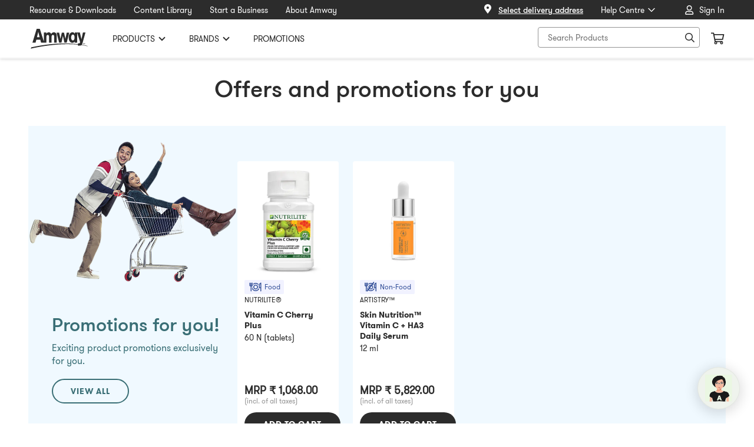

--- FILE ---
content_type: text/html; charset=utf-8
request_url: https://www.amway.in/promotions
body_size: 19586
content:
<!DOCTYPE html><html lang="en"><head><style>@media print {
                .print_hidden, .header__header_container, .footer__footer_container, #ada-entry {
                  display: none
                }
              }</style><script>window.PagedConfig = {
                auto: false
            }</script><link data-react-helmet="true" rel="canonical" href="https://www.amway.in/promotions"/><meta data-react-helmet="true" name="robots" content="index,follow"/><meta data-react-helmet="true" name="keywords" content="Amway, Nutrilite, Artistry, Beauty, Personal Care, Promotion, Offer, Immune, Respiratory, Health, Grooming, Protein, Supplement, Glister, Oral care, Home care, Cleaning"/><meta data-react-helmet="true" property="og:url" content="https://www.amway.in/promotions"/><meta data-react-helmet="true" property="og:type" content="website"/><meta data-react-helmet="true" property="og:description" content="Check out the promotional products offered by Amway India, you would be getting best offers on homecare, personal care, and health products."/><meta data-react-helmet="true" property="og:title" content="Amway India: Latest Promotions"/><meta data-react-helmet="true" property="og:image"/><meta data-react-helmet="true" name="description" content="Check out the promotional products offered by Amway India, you would be getting best offers on homecare, personal care, and health products."/><meta data-react-helmet="true" name="twitter:card" content="summary_large_image"/><meta data-react-helmet="true" name="twitter:site" content="@amwayindia"/><meta data-react-helmet="true" name="twitter:creator" content="@amwayindia"/><meta data-react-helmet="true" name="twitter:title" content="Amway India: Latest Promotions"/><meta data-react-helmet="true" name="twitter:description" content="Check out the promotional products offered by Amway India, you would be getting best offers on homecare, personal care, and health products."/><meta data-react-helmet="true" name="twitter:image"/><title data-react-helmet="true">Amway India: Latest Promotions</title><script type="text/javascript" src="/ruxitagentjs_ICA27NVfghjqrtux_10215210506134511.js" data-dtconfig="rid=RID_-1766994430|rpid=-422500842|domain=amway.in|reportUrl=https://bf49927etb.bf.dynatrace.com/bf|app=7360a571b73be4c0|cors=1|owasp=1|featureHash=ICA27NVfghjqrtux|rdnt=1|uxrgce=1|bp=3|cuc=9rj8dgfh|mel=100000|dpvc=1|md=mdcc1=butag.data.visitor_imcID|ssv=4|lastModification=1766490300192|tp=500,50,0|tal=3|srbbv=2|agentUri=/ruxitagentjs_ICA27NVfghjqrtux_10215210506134511.js"></script><script async="" src="https://www.googletagmanager.com/gtag/js?id=AW-529236110"></script><script async="" src="https://code.jquery.com/jquery-3.6.0.min.js"></script><script>
                window.dataLayer = window.dataLayer || [];
                function gtag(){dataLayer.push(arguments);}
                gtag('js', new Date());
                gtag('config', 'AW-529236110');
              </script><script>window.utag_data = {
                site_country: 'in',
                site_currencyCode: 'inr',
                site_language: 'en',
                site_region: 'eia',
                site_subRegion: 'india',
                site_type: 'responsive',
                site_prefix: 'amway',
                site_type_short: 'web',
                site_webProperty: 'ecommerce',
                site_webProperty_mod: 'amway.in | ecommerce',
                visitor_userProfile: 'guest'
              };</script><script>
              // local property to support utag_data updation in SPA
              window.analytics_prev_prop = [];

              // Tealium override to suppress initial page load
              window.utag_cfg_ovrd = window.utag_cfg_ovrd || {};
              window.utag_cfg_ovrd.noview = true;

              // Tealium integration script
              (function(a,b,c,d) {
                a="https://tags.tiqcdn.com/utag/amway/india-hybris/prod/utag.js";
                b=document;
                c="script";
                d=b.createElement(c);
                d.src=a;
                d.type="text/java"+c;
                d.async=true;
                a=b.getElementsByTagName(c)[0];
                a.parentNode.insertBefore(d,a);
              })();
              </script><script>window.adaSettings = {
                lazy: true
              }</script><script id="__ada" data-lazy="true" data-handle="amway-in" src="https://static.ada.support/embed2.js" defer=""></script><meta charSet="utf-8"/><meta name="viewport" content="width=device-width, initial-scale=1.0, minimum-scale=1.0"/><meta name="robots" content="max-video-preview:3"/><link rel="icon" type="image/png" href="/favicon.ico"/><meta name="next-head-count" content="4"/><link rel="preload" href="/_next/static/css/pages/_app-c776a1cb23b5c403f816.css" as="style"/><link rel="stylesheet" href="/_next/static/css/pages/_app-c776a1cb23b5c403f816.css" data-n-g=""/><link rel="preload" href="/_next/static/css/7257-e01beeeffe5a76720303.css" as="style"/><link rel="stylesheet" href="/_next/static/css/7257-e01beeeffe5a76720303.css" data-n-p=""/><link rel="preload" href="/_next/static/css/7881-c43d45d382fcc22cf41f.css" as="style"/><link rel="stylesheet" href="/_next/static/css/7881-c43d45d382fcc22cf41f.css" data-n-p=""/><noscript data-n-css=""></noscript><script defer="" nomodule="" src="/_next/static/chunks/polyfills-a40ef1678bae11e696dba45124eadd70.js"></script><script src="/_next/static/chunks/webpack-ebc78b04d8cf13ebbcfd.js" defer=""></script><script src="/_next/static/chunks/framework-e12e56e0b8a76d261551.js" defer=""></script><script src="/_next/static/chunks/main-9a27f44b05906201ad65.js" defer=""></script><script src="/_next/static/chunks/pages/_app-af0a0ac2ddb4a07291f6.js" defer=""></script><script src="/_next/static/chunks/lodash-bd62d3f488135994df27.js" defer=""></script><script src="/_next/static/chunks/8933-5e64e02892a3aa498ea5.js" defer=""></script><script src="/_next/static/chunks/4593-fd33e6fbed75d2161991.js" defer=""></script><script src="/_next/static/chunks/7257-6b25d0374be3da081402.js" defer=""></script><script src="/_next/static/chunks/7881-54194b828599db7770f5.js" defer=""></script><script src="/_next/static/chunks/9227-8a7b74692e99dd06fb4d.js" defer=""></script><script src="/_next/static/chunks/pages/dnd-promotions-ed7567d4131e050faaac.js" defer=""></script><script src="/_next/static/up64sNsrQFa2etuJUBMeF/_buildManifest.js" defer=""></script><script src="/_next/static/up64sNsrQFa2etuJUBMeF/_ssgManifest.js" defer=""></script></head><body><div id="__next"><div class="grid__page_container en"><div class="layout__header_parent_nxt"><div class="header__header_container print_hidden"><div class="header__header_lg"><div class="header__top_bar_lg"><div class=" header__section, header__left_section "><div class="header__link ">Resources &amp; Downloads</div><div class="header__link ">Content Library</div><div class="header__link ">Start a Business</div><div class="header__link ">About Amway</div></div><div class=" header__section, header__right_section "><div class="pincode__pincode_container"><div class="pincode__pincode_section"><div class="pincode__pincode_icon"><div class="icon__icon"><div style="height:12px;width:12px" class="styles__text_dark_gray icon__svg_wrapper"><svg width="12" height="16" viewBox="0 0 12 16" version="1.1" aria-hidden="true" fill="currentColor" focusable="false" xmlns="http://www.w3.org/2000/svg"><g stroke="none" stroke-width="1" fill-rule="evenodd"><path d="M5.86571 16C5.70553 15.9252 5.57128 15.8043 5.48011 15.6528C3.99371 13.5488 2.49611 11.4528 1.01771 9.34243C0.454589 8.53255 0.113652 7.58919 0.0289087 6.60643C-0.220691 4.04643 1.16331 1.58403 3.51051 0.568028C5.78891 -0.419172 7.94091 -0.118372 9.86731 1.46083C10.4481 1.93315 10.93 2.51549 11.2853 3.17444C11.6406 3.8334 11.8623 4.55601 11.9377 5.30083C12.1297 6.79717 11.7377 8.30996 10.8433 9.52483L6.52331 15.616C6.42922 15.7823 6.28698 15.9162 6.11531 16H5.86571ZM7.98571 6.02243C7.98723 5.6286 7.87226 5.24312 7.65526 4.91447C7.43826 4.58582 7.12892 4.32868 6.76616 4.17539C6.40339 4.02209 6.00339 3.9795 5.61647 4.05295C5.22956 4.12641 4.873 4.31264 4.59166 4.58822C4.31031 4.8638 4.11675 5.21643 4.0353 5.60174C3.95385 5.98705 3.98815 6.38784 4.13391 6.75371C4.27966 7.11957 4.53034 7.43417 4.85443 7.65792C5.17852 7.88167 5.56154 8.0046 5.95531 8.01123C6.21967 8.01568 6.48229 7.96758 6.72792 7.86973C6.97355 7.77188 7.1973 7.62621 7.38619 7.4412C7.57507 7.25618 7.72533 7.0355 7.82825 6.79194C7.93116 6.54839 7.98469 6.28683 7.98571 6.02243Z" fill="#FAFAFA"></path></g></svg></div></div></div><div class="pincode__details pincode__link">Select delivery address</div></div></div><div class="header__dropdown_area"><div class="header__title"><div>Help Centre</div><div class="header__icon"><div class="icon__icon"><div style="height:24px;width:24px" class="styles__text_dark_gray icon__svg_wrapper"><svg width="12" height="8" viewBox="0 0 12 8" version="1.1" aria-hidden="true" fill="currentColor" focusable="false" xmlns="http://www.w3.org/2000/svg"><g stroke="none" stroke-width="1" fill-rule="evenodd"><path d="M0.31644 1.53145C0.31644 1.61806 0.342155 1.69601 0.393589 1.7653L5.79404 7.19601C5.84547 7.26531 5.91405 7.29995 5.99977 7.29995C6.08549 7.29995 6.15407 7.26531 6.2055 7.19601L11.606 1.76531C11.6574 1.69601 11.6831 1.61806 11.6831 1.53145C11.6831 1.44483 11.6574 1.37554 11.606 1.32357L11.0916 0.803888C11.0402 0.734597 10.9716 0.699951 10.8859 0.699951C10.8002 0.699951 10.723 0.734597 10.6544 0.803888L5.99977 5.50704L1.3451 0.803888C1.27652 0.734596 1.19937 0.699951 1.11365 0.699951C1.02793 0.699951 0.959351 0.734596 0.907918 0.803888L0.393589 1.32357C0.342155 1.37554 0.31644 1.44483 0.31644 1.53145Z" fill="#FAFAFA"></path></g></svg></div></div></div></div><div class="header__dropdown_menu"><ul><li><a href="/help-centre/contact-us">Contact Us</a></li><li><a href="/help-centre/write-to-us">Write to Us</a></li></ul></div></div><div class="header__dropdown_area"><div id="signInHeaderLink" class=" header__btn_name header__title "><div class="header__icon"></div><div class="header__icon"><div class="header__icon_white"> <div class="icon__icon"><div style="height:24px;width:24px" class="styles__text_dark_gray icon__svg_wrapper"><svg width="15" height="16" viewBox="0 0 15 16" version="1.1" aria-hidden="true" fill="currentColor" focusable="false" xmlns="http://www.w3.org/2000/svg"><g stroke="none" stroke-width="1" fill-rule="evenodd"><path d="M7.15625 9C9.64153 9 11.6562 6.98528 11.6562 4.5C11.6562 2.01472 9.64153 0 7.15625 0C4.67097 0 2.65625 2.01472 2.65625 4.5C2.65625 6.98528 4.67097 9 7.15625 9ZM8.91603 9.70434C9.25728 9.59628 9.56132 9.5 9.95625 9.5C12.2758 9.5 14.1562 11.3804 14.1562 13.7V14.5C14.1562 15.3284 13.4847 16 12.6562 16H1.65625C0.827823 16 0.15625 15.3284 0.15625 14.5V13.7C0.15625 11.3804 2.03665 9.5 4.35625 9.5C4.75118 9.5 5.05522 9.59628 5.39648 9.70434C5.8329 9.84253 6.33018 10 7.15625 10C7.98232 10 8.4796 9.84253 8.91603 9.70434ZM1.65625 13.7V14.5H12.6562V13.7C12.6562 12.2088 11.4474 11 9.95625 11C9.04578 11.276 8.10597 11.4438 7.15625 11.5C6.20665 11.4428 5.26697 11.275 4.35625 11C2.86508 11 1.65625 12.2088 1.65625 13.7ZM10.1562 4.5C10.1562 2.84315 8.8131 1.5 7.15625 1.5C5.4994 1.5 4.15625 2.84315 4.15625 4.5C4.15625 6.15685 5.4994 7.5 7.15625 7.5C8.8131 7.5 10.1562 6.15685 10.1562 4.5Z" fill="#FAFAFA"></path></g></svg></div></div> </div><div class="header__icon_green"> <div class="icon__icon"><div style="height:24px;width:24px" class="styles__text_dark_gray icon__svg_wrapper"><svg width="15" height="16" viewBox="0 0 15 16" version="1.1" aria-hidden="true" fill="currentColor" focusable="false" xmlns="http://www.w3.org/2000/svg"><g stroke="none" stroke-width="1" fill-rule="evenodd"><path d="M7.15625 9C9.64153 9 11.6562 6.98528 11.6562 4.5C11.6562 2.01472 9.64153 0 7.15625 0C4.67097 0 2.65625 2.01472 2.65625 4.5C2.65625 6.98528 4.67097 9 7.15625 9ZM8.91603 9.70434C9.25728 9.59628 9.56132 9.5 9.95625 9.5C12.2758 9.5 14.1562 11.3804 14.1562 13.7V14.5C14.1562 15.3284 13.4847 16 12.6562 16H1.65625C0.827823 16 0.15625 15.3284 0.15625 14.5V13.7C0.15625 11.3804 2.03665 9.5 4.35625 9.5C4.75118 9.5 5.05522 9.59628 5.39648 9.70434C5.8329 9.84253 6.33018 10 7.15625 10C7.98232 10 8.4796 9.84253 8.91603 9.70434ZM1.65625 13.7V14.5H12.6562V13.7C12.6562 12.2088 11.4474 11 9.95625 11C9.04578 11.276 8.10597 11.4438 7.15625 11.5C6.20665 11.4428 5.26697 11.275 4.35625 11C2.86508 11 1.65625 12.2088 1.65625 13.7ZM10.1562 4.5C10.1562 2.84315 8.8131 1.5 7.15625 1.5C5.4994 1.5 4.15625 2.84315 4.15625 4.5C4.15625 6.15685 5.4994 7.5 7.15625 7.5C8.8131 7.5 10.1562 6.15685 10.1562 4.5Z" fill="#E8FECE"></path></g></svg></div></div> </div></div><div>Sign In</div></div></div></div></div><div class="header__navigation_bar"><div class="header__left_section"><div class="header__logo_area"><a href="/"><img src="https://images.contentstack.io/v3/assets/blt7fba682eccffca60/blt7b3928c419c237f1/622859f8225c6a0d139d91c1/Black.svg" alt="Amway logo"/></a></div><div class="header__nav_area"><ul><li><div class="header__dropdown_area"><div data-index="0" class="header__title ">PRODUCTS<!-- --> <div class="header__icon"><div class="header__icon_black"> <div class="icon__icon"><div style="height:24px;width:24px" class="styles__text_dark_gray icon__svg_wrapper"><svg width="16" height="16" viewBox="0 0 16 16" version="1.1" aria-hidden="true" fill="currentColor" focusable="false" xmlns="http://www.w3.org/2000/svg"><g stroke="none" stroke-width="1" fill-rule="evenodd"><path d="M8.4275 11.321L13.3229 6.37088C13.559 6.13217 13.559 5.74513 13.3229 5.5064L12.752 4.92905C12.5163 4.69071 12.1343 4.69026 11.898 4.92803L8.00001 8.85105L4.102 4.92803C3.86575 4.69026 3.48375 4.69071 3.24804 4.92905L2.67706 5.5064C2.44098 5.74511 2.44098 6.13215 2.67706 6.37088L7.57253 11.321C7.80863 11.5597 8.1914 11.5597 8.4275 11.321Z" fill="#2C2C2C"></path></g></svg></div></div> </div><div class="header__icon_blue"> <div class="icon__icon"><div style="height:24px;width:24px" class="styles__text_dark_gray icon__svg_wrapper"><svg width="12" height="8" viewBox="0 0 12 8" version="1.1" aria-hidden="true" fill="currentColor" focusable="false" xmlns="http://www.w3.org/2000/svg"><g stroke="none" stroke-width="1" fill-rule="evenodd"><path d="M6.4275 7.32096L11.3229 2.37088C11.559 2.13217 11.559 1.74513 11.3229 1.5064L10.752 0.929051C10.5163 0.690711 10.1343 0.690263 9.898 0.928031L6.00001 4.85105L2.102 0.928031C1.86575 0.690263 1.48375 0.690711 1.24804 0.929051L0.67706 1.5064C0.44098 1.74511 0.44098 2.13215 0.67706 2.37088L5.57253 7.32096C5.80863 7.55968 6.1914 7.55968 6.4275 7.32096Z" fill="#38539A"></path></g></svg></div></div> </div></div></div><div class="header__megamenu"><div class="header__megamenu_col key={index}
                null"><div class="header__megamenu_title"><div style="position:relative;width:180px;height:100px;border-radius:12px;overflow:hidden;box-shadow:0 4px 12px rgba(0,0,0,0.1);margin-bottom:12px;cursor:pointer;margin-right:24px"><div style="display:block;overflow:hidden;position:absolute;top:0;left:0;bottom:0;right:0;box-sizing:border-box;margin:0"><img alt="Banner Background" src="[data-uri]" decoding="async" data-nimg="fill" style="position:absolute;top:0;left:0;bottom:0;right:0;box-sizing:border-box;padding:0;border:none;margin:auto;display:block;width:0;height:0;min-width:100%;max-width:100%;min-height:100%;max-height:100%;object-fit:cover"/><noscript><img alt="Banner Background" sizes="100vw" srcSet="/_next/image?url=https%3A%2F%2Fimages.contentstack.io%2Fv3%2Fassets%2Fblt7fba682eccffca60%2Fblt94f1fcccffc491bd%2F68066e06a09055d7477f04cb%2FBanner1.png&amp;w=320&amp;q=75 320w, /_next/image?url=https%3A%2F%2Fimages.contentstack.io%2Fv3%2Fassets%2Fblt7fba682eccffca60%2Fblt94f1fcccffc491bd%2F68066e06a09055d7477f04cb%2FBanner1.png&amp;w=600&amp;q=75 600w, /_next/image?url=https%3A%2F%2Fimages.contentstack.io%2Fv3%2Fassets%2Fblt7fba682eccffca60%2Fblt94f1fcccffc491bd%2F68066e06a09055d7477f04cb%2FBanner1.png&amp;w=768&amp;q=75 768w, /_next/image?url=https%3A%2F%2Fimages.contentstack.io%2Fv3%2Fassets%2Fblt7fba682eccffca60%2Fblt94f1fcccffc491bd%2F68066e06a09055d7477f04cb%2FBanner1.png&amp;w=992&amp;q=75 992w, /_next/image?url=https%3A%2F%2Fimages.contentstack.io%2Fv3%2Fassets%2Fblt7fba682eccffca60%2Fblt94f1fcccffc491bd%2F68066e06a09055d7477f04cb%2FBanner1.png&amp;w=1200&amp;q=75 1200w, /_next/image?url=https%3A%2F%2Fimages.contentstack.io%2Fv3%2Fassets%2Fblt7fba682eccffca60%2Fblt94f1fcccffc491bd%2F68066e06a09055d7477f04cb%2FBanner1.png&amp;w=1440&amp;q=75 1440w" src="/_next/image?url=https%3A%2F%2Fimages.contentstack.io%2Fv3%2Fassets%2Fblt7fba682eccffca60%2Fblt94f1fcccffc491bd%2F68066e06a09055d7477f04cb%2FBanner1.png&amp;w=1440&amp;q=75" decoding="async" data-nimg="fill" style="position:absolute;top:0;left:0;bottom:0;right:0;box-sizing:border-box;padding:0;border:none;margin:auto;display:block;width:0;height:0;min-width:100%;max-width:100%;min-height:100%;max-height:100%;object-fit:cover" loading="lazy"/></noscript></div><div style="position:absolute;bottom:0;left:0;right:0;height:40%;display:flex;align-items:flex-end;padding:16px;z-index:1"><span style="color:#fff;font-weight:700;font-size:16px;text-shadow:0px 2px 16px rgba(0, 0, 0, 0.84)">Nutrition</span></div></div></div><ul><li><a class="" href="/nutrition/c/protein-supplement" target="_self" rel="">Protein</a></li><li><a class="" href="/nutrition/c/multivitamin-and-multimineral-supplement" target="_self" rel="">Vitamin &amp; Minerals</a></li><li><a class="" href="/nutrition/c/omega-3-supplement" target="_self" rel="">Omega 3 &amp; Calcium</a></li><li><a class="" href="/nutrition/c/health-supplements" target="_self" rel="">Health Supplements</a></li><li><a class="" href="/nutrition/c/nutrilite-traditional-herbs-range" target="_self" rel="">Nutrilite Traditional Herbs Range</a></li><li><a class="" href="/nutrition/c/weight-management" target="_self" rel="">Weight Management</a></li><li><a class="header__link" href="/nutrition/c/nutrition-bundle" target="_self" rel="">Nutrition Baskets</a></li><li><a class="header__link" href="/shop/c/nutrition-supplement" target="_self" rel="">All Nutrition Products</a></li></ul></div><div class="header__megamenu_col key={index}
                null"><div class="header__megamenu_title"><div style="position:relative;width:180px;height:100px;border-radius:12px;overflow:hidden;box-shadow:0 4px 12px rgba(0,0,0,0.1);margin-bottom:12px;cursor:pointer;margin-right:24px"><div style="display:block;overflow:hidden;position:absolute;top:0;left:0;bottom:0;right:0;box-sizing:border-box;margin:0"><img alt="Banner Background" src="[data-uri]" decoding="async" data-nimg="fill" style="position:absolute;top:0;left:0;bottom:0;right:0;box-sizing:border-box;padding:0;border:none;margin:auto;display:block;width:0;height:0;min-width:100%;max-width:100%;min-height:100%;max-height:100%;object-fit:cover"/><noscript><img alt="Banner Background" sizes="100vw" srcSet="/_next/image?url=https%3A%2F%2Fimages.contentstack.io%2Fv3%2Fassets%2Fblt7fba682eccffca60%2Fblt47ec264d1eed5c86%2F684bbc2437c391362822bb28%2FBanner.png&amp;w=320&amp;q=75 320w, /_next/image?url=https%3A%2F%2Fimages.contentstack.io%2Fv3%2Fassets%2Fblt7fba682eccffca60%2Fblt47ec264d1eed5c86%2F684bbc2437c391362822bb28%2FBanner.png&amp;w=600&amp;q=75 600w, /_next/image?url=https%3A%2F%2Fimages.contentstack.io%2Fv3%2Fassets%2Fblt7fba682eccffca60%2Fblt47ec264d1eed5c86%2F684bbc2437c391362822bb28%2FBanner.png&amp;w=768&amp;q=75 768w, /_next/image?url=https%3A%2F%2Fimages.contentstack.io%2Fv3%2Fassets%2Fblt7fba682eccffca60%2Fblt47ec264d1eed5c86%2F684bbc2437c391362822bb28%2FBanner.png&amp;w=992&amp;q=75 992w, /_next/image?url=https%3A%2F%2Fimages.contentstack.io%2Fv3%2Fassets%2Fblt7fba682eccffca60%2Fblt47ec264d1eed5c86%2F684bbc2437c391362822bb28%2FBanner.png&amp;w=1200&amp;q=75 1200w, /_next/image?url=https%3A%2F%2Fimages.contentstack.io%2Fv3%2Fassets%2Fblt7fba682eccffca60%2Fblt47ec264d1eed5c86%2F684bbc2437c391362822bb28%2FBanner.png&amp;w=1440&amp;q=75 1440w" src="/_next/image?url=https%3A%2F%2Fimages.contentstack.io%2Fv3%2Fassets%2Fblt7fba682eccffca60%2Fblt47ec264d1eed5c86%2F684bbc2437c391362822bb28%2FBanner.png&amp;w=1440&amp;q=75" decoding="async" data-nimg="fill" style="position:absolute;top:0;left:0;bottom:0;right:0;box-sizing:border-box;padding:0;border:none;margin:auto;display:block;width:0;height:0;min-width:100%;max-width:100%;min-height:100%;max-height:100%;object-fit:cover" loading="lazy"/></noscript></div><div style="position:absolute;bottom:0;left:0;right:0;height:40%;display:flex;align-items:flex-end;padding:16px;z-index:1"><span style="color:#fff;font-weight:700;font-size:16px;text-shadow:0px 2px 16px rgba(0, 0, 0, 0.84)">Beauty</span></div></div></div><ul><li><a class="" href="/beauty/c/skin-care" target="_self" rel="">Skin Care</a></li><li><a class="" href="/beauty/c/makeup" target="_self" rel="">Makeup</a></li><li><a class="" href="/beauty/c/skin-nutrition" target="_self" rel="">Skin Nutrition</a></li><li><a class="header__link" href="/beauty/c/beauty-basket" target="_self" rel="">Beauty Baskets</a></li><li><a class="header__link" href="/shop/c/beauty" target="_self" rel="">All Beauty Products</a></li></ul></div><div class="header__megamenu_col key={index}
                null"><div class="header__megamenu_title"><div style="position:relative;width:180px;height:100px;border-radius:12px;overflow:hidden;box-shadow:0 4px 12px rgba(0,0,0,0.1);margin-bottom:12px;cursor:pointer;margin-right:24px"><div style="display:block;overflow:hidden;position:absolute;top:0;left:0;bottom:0;right:0;box-sizing:border-box;margin:0"><img alt="Banner Background" src="[data-uri]" decoding="async" data-nimg="fill" style="position:absolute;top:0;left:0;bottom:0;right:0;box-sizing:border-box;padding:0;border:none;margin:auto;display:block;width:0;height:0;min-width:100%;max-width:100%;min-height:100%;max-height:100%;object-fit:cover"/><noscript><img alt="Banner Background" sizes="100vw" srcSet="/_next/image?url=https%3A%2F%2Fimages.contentstack.io%2Fv3%2Fassets%2Fblt7fba682eccffca60%2Fblteb3c7bd5f28b868c%2F68066fad6758e021395b730a%2FBanner3.png&amp;w=320&amp;q=75 320w, /_next/image?url=https%3A%2F%2Fimages.contentstack.io%2Fv3%2Fassets%2Fblt7fba682eccffca60%2Fblteb3c7bd5f28b868c%2F68066fad6758e021395b730a%2FBanner3.png&amp;w=600&amp;q=75 600w, /_next/image?url=https%3A%2F%2Fimages.contentstack.io%2Fv3%2Fassets%2Fblt7fba682eccffca60%2Fblteb3c7bd5f28b868c%2F68066fad6758e021395b730a%2FBanner3.png&amp;w=768&amp;q=75 768w, /_next/image?url=https%3A%2F%2Fimages.contentstack.io%2Fv3%2Fassets%2Fblt7fba682eccffca60%2Fblteb3c7bd5f28b868c%2F68066fad6758e021395b730a%2FBanner3.png&amp;w=992&amp;q=75 992w, /_next/image?url=https%3A%2F%2Fimages.contentstack.io%2Fv3%2Fassets%2Fblt7fba682eccffca60%2Fblteb3c7bd5f28b868c%2F68066fad6758e021395b730a%2FBanner3.png&amp;w=1200&amp;q=75 1200w, /_next/image?url=https%3A%2F%2Fimages.contentstack.io%2Fv3%2Fassets%2Fblt7fba682eccffca60%2Fblteb3c7bd5f28b868c%2F68066fad6758e021395b730a%2FBanner3.png&amp;w=1440&amp;q=75 1440w" src="/_next/image?url=https%3A%2F%2Fimages.contentstack.io%2Fv3%2Fassets%2Fblt7fba682eccffca60%2Fblteb3c7bd5f28b868c%2F68066fad6758e021395b730a%2FBanner3.png&amp;w=1440&amp;q=75" decoding="async" data-nimg="fill" style="position:absolute;top:0;left:0;bottom:0;right:0;box-sizing:border-box;padding:0;border:none;margin:auto;display:block;width:0;height:0;min-width:100%;max-width:100%;min-height:100%;max-height:100%;object-fit:cover" loading="lazy"/></noscript></div><div style="position:absolute;bottom:0;left:0;right:0;height:40%;display:flex;align-items:flex-end;padding:16px;z-index:1"><span style="color:#fff;font-weight:700;font-size:16px;text-shadow:0px 2px 16px rgba(0, 0, 0, 0.84)">Home &amp; Living</span></div></div></div><ul><li><a class="" href="/home-and-living/c/home-care" target="_self" rel="">Home Care</a></li><li><a class="" href="/home-and-living/c/air-treatment" target="_self" rel="">Air Treatment</a></li><li><a class="" href="/home-and-living/c/kitchen-essentials" target="_self" rel="">Kitchen Essentials</a></li><li><a class="header__link" href="/home-and-living/c/home-and-living-basket" target="_self" rel="">Home &amp; Living Baskets</a></li><li><a class="header__link" href="/shop/c/home-and-living" target="_self" rel="">All Home &amp; Living Products</a></li></ul></div><div class="header__megamenu_col key={index}
                null"><div class="header__megamenu_title"><div style="position:relative;width:180px;height:100px;border-radius:12px;overflow:hidden;box-shadow:0 4px 12px rgba(0,0,0,0.1);margin-bottom:12px;cursor:pointer;margin-right:24px"><div style="display:block;overflow:hidden;position:absolute;top:0;left:0;bottom:0;right:0;box-sizing:border-box;margin:0"><img alt="Banner Background" src="[data-uri]" decoding="async" data-nimg="fill" style="position:absolute;top:0;left:0;bottom:0;right:0;box-sizing:border-box;padding:0;border:none;margin:auto;display:block;width:0;height:0;min-width:100%;max-width:100%;min-height:100%;max-height:100%;object-fit:cover"/><noscript><img alt="Banner Background" sizes="100vw" srcSet="/_next/image?url=https%3A%2F%2Fimages.contentstack.io%2Fv3%2Fassets%2Fblt7fba682eccffca60%2Fbltf4e8a128cc4d93e1%2F68066f839dd5cf657d9a3ce5%2FBanner4.png&amp;w=320&amp;q=75 320w, /_next/image?url=https%3A%2F%2Fimages.contentstack.io%2Fv3%2Fassets%2Fblt7fba682eccffca60%2Fbltf4e8a128cc4d93e1%2F68066f839dd5cf657d9a3ce5%2FBanner4.png&amp;w=600&amp;q=75 600w, /_next/image?url=https%3A%2F%2Fimages.contentstack.io%2Fv3%2Fassets%2Fblt7fba682eccffca60%2Fbltf4e8a128cc4d93e1%2F68066f839dd5cf657d9a3ce5%2FBanner4.png&amp;w=768&amp;q=75 768w, /_next/image?url=https%3A%2F%2Fimages.contentstack.io%2Fv3%2Fassets%2Fblt7fba682eccffca60%2Fbltf4e8a128cc4d93e1%2F68066f839dd5cf657d9a3ce5%2FBanner4.png&amp;w=992&amp;q=75 992w, /_next/image?url=https%3A%2F%2Fimages.contentstack.io%2Fv3%2Fassets%2Fblt7fba682eccffca60%2Fbltf4e8a128cc4d93e1%2F68066f839dd5cf657d9a3ce5%2FBanner4.png&amp;w=1200&amp;q=75 1200w, /_next/image?url=https%3A%2F%2Fimages.contentstack.io%2Fv3%2Fassets%2Fblt7fba682eccffca60%2Fbltf4e8a128cc4d93e1%2F68066f839dd5cf657d9a3ce5%2FBanner4.png&amp;w=1440&amp;q=75 1440w" src="/_next/image?url=https%3A%2F%2Fimages.contentstack.io%2Fv3%2Fassets%2Fblt7fba682eccffca60%2Fbltf4e8a128cc4d93e1%2F68066f839dd5cf657d9a3ce5%2FBanner4.png&amp;w=1440&amp;q=75" decoding="async" data-nimg="fill" style="position:absolute;top:0;left:0;bottom:0;right:0;box-sizing:border-box;padding:0;border:none;margin:auto;display:block;width:0;height:0;min-width:100%;max-width:100%;min-height:100%;max-height:100%;object-fit:cover" loading="lazy"/></noscript></div><div style="position:absolute;bottom:0;left:0;right:0;height:40%;display:flex;align-items:flex-end;padding:16px;z-index:1"><span style="color:#fff;font-weight:700;font-size:16px;text-shadow:0px 2px 16px rgba(0, 0, 0, 0.84)">Personal Care</span></div></div></div><ul><li><a class="" href="/personal-care/c/oral-care" target="_self" rel="">Oral Care</a></li><li><a class="" href="/personal-care/c/hair-care" target="_self" rel="">Hair Care</a></li><li><a class="" href="/personal-care/c/bath-and-body-care" target="_self" rel="">Bath &amp; Body Care</a></li><li><a class="" href="/personal-care/c/mens-grooming" target="_self" rel="">Men&#x27;s Grooming</a></li><li><a class="" href="/personal-care/c/hygiene" target="_self" rel="">Hygiene</a></li><li><a class="" href="/personal-care/c/deodorants" target="_self" rel="">Deodorants</a></li><li><a class="header__link" href="/personal-care/c/personal-care-basket" target="_self" rel="">Personal Care Baskets</a></li><li><a class="header__link" href="/shop/c/personal-care" target="_self" rel="">All Personal Care Products</a></li></ul></div><div class="header__megamenu_col key={index}
                null"><div class="header__megamenu_title"><div style="position:relative;width:180px;height:100px;border-radius:12px;overflow:hidden;box-shadow:0 4px 12px rgba(0,0,0,0.1);margin-bottom:12px;cursor:default;margin-right:24px"><div style="display:block;overflow:hidden;position:absolute;top:0;left:0;bottom:0;right:0;box-sizing:border-box;margin:0"><img alt="Banner Background" src="[data-uri]" decoding="async" data-nimg="fill" style="position:absolute;top:0;left:0;bottom:0;right:0;box-sizing:border-box;padding:0;border:none;margin:auto;display:block;width:0;height:0;min-width:100%;max-width:100%;min-height:100%;max-height:100%;object-fit:cover"/><noscript><img alt="Banner Background" sizes="100vw" srcSet="/_next/image?url=https%3A%2F%2Fimages.contentstack.io%2Fv3%2Fassets%2Fblt7fba682eccffca60%2Fblt2554b61655c7fd45%2F68066f5b0bdcf157645fa423%2FBanner5.png&amp;w=320&amp;q=75 320w, /_next/image?url=https%3A%2F%2Fimages.contentstack.io%2Fv3%2Fassets%2Fblt7fba682eccffca60%2Fblt2554b61655c7fd45%2F68066f5b0bdcf157645fa423%2FBanner5.png&amp;w=600&amp;q=75 600w, /_next/image?url=https%3A%2F%2Fimages.contentstack.io%2Fv3%2Fassets%2Fblt7fba682eccffca60%2Fblt2554b61655c7fd45%2F68066f5b0bdcf157645fa423%2FBanner5.png&amp;w=768&amp;q=75 768w, /_next/image?url=https%3A%2F%2Fimages.contentstack.io%2Fv3%2Fassets%2Fblt7fba682eccffca60%2Fblt2554b61655c7fd45%2F68066f5b0bdcf157645fa423%2FBanner5.png&amp;w=992&amp;q=75 992w, /_next/image?url=https%3A%2F%2Fimages.contentstack.io%2Fv3%2Fassets%2Fblt7fba682eccffca60%2Fblt2554b61655c7fd45%2F68066f5b0bdcf157645fa423%2FBanner5.png&amp;w=1200&amp;q=75 1200w, /_next/image?url=https%3A%2F%2Fimages.contentstack.io%2Fv3%2Fassets%2Fblt7fba682eccffca60%2Fblt2554b61655c7fd45%2F68066f5b0bdcf157645fa423%2FBanner5.png&amp;w=1440&amp;q=75 1440w" src="/_next/image?url=https%3A%2F%2Fimages.contentstack.io%2Fv3%2Fassets%2Fblt7fba682eccffca60%2Fblt2554b61655c7fd45%2F68066f5b0bdcf157645fa423%2FBanner5.png&amp;w=1440&amp;q=75" decoding="async" data-nimg="fill" style="position:absolute;top:0;left:0;bottom:0;right:0;box-sizing:border-box;padding:0;border:none;margin:auto;display:block;width:0;height:0;min-width:100%;max-width:100%;min-height:100%;max-height:100%;object-fit:cover" loading="lazy"/></noscript></div><div style="position:absolute;bottom:0;left:0;right:0;height:40%;display:flex;align-items:flex-end;padding:16px;z-index:1"><span style="color:#fff;font-weight:700;font-size:16px;text-shadow:0px 2px 16px rgba(0, 0, 0, 0.84)">More Products</span></div></div></div><ul><li><a class="" href="/more-products/c/agricultural-products" target="_self" rel="">Agricultural Products</a></li><li><a class="" href="/more-products/c/oils" target="_self" rel="">Oils</a></li><li><a class="" href="/more-products/c/Essentials" target="_self" rel="">Essentials</a></li></ul></div></div></div></li><li><div class="header__dropdown_area"><div data-index="1" class="header__title ">BRANDS<!-- --> <div class="header__icon"><div class="header__icon_black"> <div class="icon__icon"><div style="height:24px;width:24px" class="styles__text_dark_gray icon__svg_wrapper"><svg width="16" height="16" viewBox="0 0 16 16" version="1.1" aria-hidden="true" fill="currentColor" focusable="false" xmlns="http://www.w3.org/2000/svg"><g stroke="none" stroke-width="1" fill-rule="evenodd"><path d="M8.4275 11.321L13.3229 6.37088C13.559 6.13217 13.559 5.74513 13.3229 5.5064L12.752 4.92905C12.5163 4.69071 12.1343 4.69026 11.898 4.92803L8.00001 8.85105L4.102 4.92803C3.86575 4.69026 3.48375 4.69071 3.24804 4.92905L2.67706 5.5064C2.44098 5.74511 2.44098 6.13215 2.67706 6.37088L7.57253 11.321C7.80863 11.5597 8.1914 11.5597 8.4275 11.321Z" fill="#2C2C2C"></path></g></svg></div></div> </div><div class="header__icon_blue"> <div class="icon__icon"><div style="height:24px;width:24px" class="styles__text_dark_gray icon__svg_wrapper"><svg width="12" height="8" viewBox="0 0 12 8" version="1.1" aria-hidden="true" fill="currentColor" focusable="false" xmlns="http://www.w3.org/2000/svg"><g stroke="none" stroke-width="1" fill-rule="evenodd"><path d="M6.4275 7.32096L11.3229 2.37088C11.559 2.13217 11.559 1.74513 11.3229 1.5064L10.752 0.929051C10.5163 0.690711 10.1343 0.690263 9.898 0.928031L6.00001 4.85105L2.102 0.928031C1.86575 0.690263 1.48375 0.690711 1.24804 0.929051L0.67706 1.5064C0.44098 1.74511 0.44098 2.13215 0.67706 2.37088L5.57253 7.32096C5.80863 7.55968 6.1914 7.55968 6.4275 7.32096Z" fill="#38539A"></path></g></svg></div></div> </div></div></div><div class="header__brand_dropdown_menu"><ul><li><a class="" href="/amway-brands/nutrilite" target="_self" rel="">Nutrilite</a></li><li><a class="" href="/amway-brands/nutrilite-traditional-herbs" target="_self" rel="">Nutrilite Traditional Herbs</a></li><li><a class="" href="/amway-brands/n-by-nutrilite" target="_self" rel="">n* by Nutrilite</a></li><li><a class="" href="/amway-brands/xs" target="_self" rel="">XS</a></li><li><a class="" href="/amway-brands/artistry" target="_self" rel="">Artistry</a></li><li><a class="" href="/amway-brands/glister" target="_self" rel="">Glister</a></li><li><a class="" href="/amway-brands/amway-queen" target="_self" rel="">Amway Queen</a></li><li><a class="" href="/amway-brands/amway-home" target="_self" rel="">Amway Home</a></li><li><a class="" href="/amway-brands/amway-atmosphere" target="_self" rel="">Amway Atmosphere</a></li><li><a class="" href="/amway-brands/attitude" target="_self" rel="">Attitude</a></li><li><a class="" href="/amway-brands/dynamite" target="_self" rel="">Dynamite</a></li><li><a class="" href="/amway-brands/g-h" target="_self" rel="">G&amp;H</a></li><li><a class="" href="/amway-brands/satinique" target="_self" rel="">Satinique</a></li><li><a class="" href="/amway-brands/persona" target="_self" rel="">Persona</a></li></ul></div></div></li><li><a href="/promotions" target="_self" rel=""><div class="header__dropdown_area"><div class="header__title">PROMOTIONS</div></div></a></li></ul></div></div><div class="header__right_section"><div class="header__search_area_lg"><div class="form_styles__form_control"><div class=" form_styles__text_wrap header__search_bar_lg "><input autocomplete="off" id="search_input" class="form_styles__form_input header__search_txt_lg " placeholder="Search Products"/><div class="header__search_icon_lg"><div class="icon__icon"><div style="height:24px;width:24px" class="styles__text_dark_gray icon__svg_wrapper"><svg width="16" height="16" viewBox="0 0 16 16" version="1.1" aria-hidden="true" fill="currentColor" focusable="false" xmlns="http://www.w3.org/2000/svg"><g stroke="none" stroke-width="1" fill-rule="evenodd"><path d="M12.0965 10.8585L15.8865 14.6515C15.9581 14.7215 15.9986 14.8173 15.9992 14.9174C15.9998 15.0175 15.9603 15.1137 15.8895 15.1845L15.1835 15.8905C15.1132 15.961 15.0176 16.0007 14.918 16.0007C14.8184 16.0007 14.7229 15.961 14.6525 15.8905L10.8585 12.0965C10.7891 12.0253 10.75 11.9299 10.7495 11.8305V11.4185C8.10279 13.7052 4.12108 13.4875 1.7395 10.9258C-0.64208 8.36409 -0.569467 4.37709 1.90381 1.90381C4.37709 -0.569467 8.36409 -0.64208 10.9258 1.7395C13.4875 4.12108 13.7052 8.10279 11.4185 10.7495H11.8305C11.9302 10.7486 12.0261 10.7879 12.0965 10.8585ZM1.49652 6.49951C1.49652 9.26094 3.7351 11.4995 6.49652 11.4995C7.8226 11.4995 9.09437 10.9727 10.0321 10.035C10.9697 9.09736 11.4965 7.82559 11.4965 6.49951C11.4965 3.73809 9.25795 1.49951 6.49652 1.49951C3.7351 1.49951 1.49652 3.73809 1.49652 6.49951Z" fill="#2c2c2c"></path></g></svg></div></div></div></div></div><div class="header__backdrop  "></div></div><div class="header__shopping_cart"><a href="/cart"><div class="icon__icon"><div style="height:24px;width:24px" class="styles__text_dark_gray icon__svg_wrapper"><svg width="25" height="21" viewBox="0 0 25 21" version="1.1" aria-hidden="true" fill="currentColor" focusable="false" xmlns="http://www.w3.org/2000/svg"><g stroke="none" stroke-width="1" fill-rule="evenodd"><path d="M6.80601 2.594H23.33C23.6247 2.59409 23.9035 2.72774 24.0881 2.95745C24.2727 3.18716 24.3433 3.48817 24.28 3.776L22.447 12.206C22.3497 12.6529 21.9543 12.9717 21.497 12.972H8.83501L9.21601 14.917H20.652C20.9461 14.9173 21.2242 15.0505 21.4087 15.2795C21.5932 15.5085 21.6643 15.8086 21.602 16.096L21.56 16.289C22.5354 17.2252 22.6281 18.7536 21.773 19.8009C20.918 20.8482 19.4019 21.0631 18.2895 20.2948C17.177 19.5264 16.8413 18.0324 17.518 16.862H11.634C12.3033 18.021 11.9809 19.499 10.8897 20.274C9.79855 21.049 8.29689 20.8666 7.42297 19.8529C6.54904 18.8393 6.58978 17.3271 7.51701 16.362L4.69601 1.945H1.44401C1.1756 1.945 0.958008 1.72741 0.958008 1.459V0.486C0.958008 0.21759 1.1756 1.00202e-08 1.44401 1.00202e-08H5.49701C5.96234 -6.63365e-05 6.36258 0.329347 6.45201 0.786L6.80601 2.594ZM8.41501 18.157C8.41501 18.6944 8.85063 19.13 9.38801 19.13C9.92515 19.1294 10.3605 18.6941 10.361 18.157C10.361 17.6196 9.92538 17.184 9.38801 17.184C8.85063 17.184 8.41501 17.6196 8.41501 18.157ZM19.763 19.13C19.2256 19.13 18.79 18.6944 18.79 18.157C18.79 17.6196 19.2256 17.184 19.763 17.184C20.3004 17.184 20.736 17.6196 20.736 18.157C20.7355 18.6938 20.3008 19.1289 19.764 19.13H19.763ZM8.45801 11.024H20.713L22.123 4.539H7.18601L8.45801 11.024Z" fill="#2c2c2c"></path></g></svg></div></div></a></div></div></div></div><div><div class="basicInfoModal__modal_container"><div class="modal__wrapper modal__hide_modal "><div role="dialog" aria-modal="true" aria-labelledby="drawerContainer_17670121469224963" aria-hidden="true" class=" modal__modal_main_container    modal__modal_xs       undefined   "><div class="modal__icon_wrpper_xs"><div class="modal__close_icon_xs"><div class="icon__icon"><div style="height:10px;width:10px" class="styles__text_dark_gray icon__svg_wrapper"><svg width="14" height="14" viewBox="0 0 14 14" version="1.1" aria-hidden="true" fill="currentColor" focusable="false" xmlns="http://www.w3.org/2000/svg"><g stroke="none" stroke-width="1" fill-rule="evenodd"><path d="M8.84461 6.98042L13.0633 2.76174C13.3073 2.51776 13.3073 2.12182 13.0633 1.87744L12.083 0.897178C11.839 0.653191 11.4431 0.653191 11.1987 0.897178L6.98044 5.11624L2.76176 0.89757C2.51778 0.653582 2.12184 0.653582 1.87746 0.89757L0.89759 1.87744C0.653603 2.12142 0.653603 2.51737 0.89759 2.76174L5.11626 6.98042L0.89759 11.1991C0.653603 11.4431 0.653603 11.839 0.89759 12.0834L1.87785 13.0637C2.12184 13.3076 2.51778 13.3076 2.76216 13.0637L6.98044 8.84459L11.1991 13.0633C11.4431 13.3073 11.839 13.3073 12.0834 13.0633L13.0637 12.083C13.3077 11.839 13.3077 11.4431 13.0637 11.1987L8.84461 6.98042Z" fill="#fff"></path></g></svg></div></div></div></div><div class="modal__modal_body_container" tabindex="-1" role="document"><div class="modal__close_icon_area"><div class="icon__icon"><div style="height:17px;width:17px" class="styles__text_dark_gray icon__svg_wrapper"><svg width="18" height="18" viewBox="0 0 18 18" version="1.1" aria-hidden="true" fill="currentColor" focusable="false" xmlns="http://www.w3.org/2000/svg"><g stroke="none" stroke-width="1" fill-rule="evenodd"><path d="M8.99984 0.666992C4.40486 0.666992 0.666504 4.40536 0.666504 9.00033C0.666504 13.5953 4.40486 17.3337 8.99984 17.3337C13.5948 17.3337 17.3332 13.5953 17.3332 9.00033C17.3332 4.40536 13.5948 0.666992 8.99984 0.666992ZM8.99984 1.91699C12.9193 1.91699 16.0832 5.08091 16.0832 9.00033C16.0832 12.9197 12.9193 16.0837 8.99984 16.0837C5.08041 16.0837 1.9165 12.9197 1.9165 9.00033C1.9165 5.08091 5.08041 1.91699 8.99984 1.91699ZM11.7025 5.65804C11.5374 5.66194 11.3806 5.73098 11.2663 5.8501L8.99984 8.11654L6.7334 5.8501C6.67514 5.7901 6.60544 5.74241 6.52842 5.70984C6.45139 5.67727 6.36862 5.66049 6.28499 5.66048C6.16061 5.66051 6.03906 5.69765 5.93591 5.76715C5.83275 5.83665 5.75267 5.93534 5.70592 6.0506C5.65917 6.16587 5.64787 6.29246 5.67346 6.41418C5.69906 6.5359 5.76039 6.64722 5.84961 6.73389L8.11605 9.00033L5.84961 11.2668C5.78963 11.3244 5.74174 11.3933 5.70875 11.4697C5.67576 11.546 5.65833 11.6281 5.65749 11.7113C5.65664 11.7944 5.6724 11.8769 5.70383 11.9539C5.73526 12.0309 5.78173 12.1008 5.84053 12.1596C5.89933 12.2184 5.96927 12.2649 6.04626 12.2963C6.12324 12.3278 6.20572 12.3435 6.28887 12.3427C6.37202 12.3418 6.45417 12.3244 6.5305 12.2914C6.60683 12.2584 6.67581 12.2105 6.7334 12.1506L8.99984 9.88412L11.2663 12.1506C11.3239 12.2105 11.3928 12.2584 11.4692 12.2914C11.5455 12.3244 11.6277 12.3418 11.7108 12.3427C11.794 12.3435 11.8764 12.3278 11.9534 12.2963C12.0304 12.2649 12.1003 12.2184 12.1591 12.1596C12.2179 12.1008 12.2644 12.0309 12.2958 11.9539C12.3273 11.8769 12.343 11.7944 12.3422 11.7113C12.3413 11.6281 12.3239 11.546 12.2909 11.4697C12.2579 11.3933 12.21 11.3244 12.1501 11.2668L9.88363 9.00033L12.1501 6.73389C12.241 6.64665 12.3034 6.534 12.3291 6.41068C12.3549 6.28736 12.3427 6.15914 12.2943 6.04283C12.246 5.92652 12.1636 5.82754 12.0579 5.75888C11.9523 5.69021 11.8284 5.65507 11.7025 5.65804Z" fill="#2C2C2C"></path></g></svg></div></div></div><div class="modal__bar_icon_area"><div class="modal__bar_icon"></div></div><div class="modal__content_area "><div class="basicInfoModal__title"></div><div class="basicInfoModal__description_area"><p style="color:#2C2C2C;font-size:14px;font-style:normal;font-weight:500;line-height:140%"></p><div class="header__disclaimer_details"></div></div><div class="basicInfoModal__cta"></div></div></div></div></div></div></div></div></div><div class="layout__inner_wrapper   null"><div class="layout__page_size "><div class="promotions__promotions_main_container"><div><div><h1>Offers and promotions for you</h1></div><div class="grid__row"></div></div></div></div></div><div class="footer__footer_container print_hidden"><div class="footer__top_footer"><div class="footer__left_area"><div class="footer__footer_lg"><div class="footer__links_container"><div class="footer__title">POLICIES</div><div class="footer__links"><ul><li><a class="footer__link" href="/terms-of-use/terms">Terms Of Use</a></li><li><a class="footer__link" href="/terms-of-use/website-policy">Privacy Policy</a></li><li><a class="footer__link" href="/terms-of-use/rules-of-conduct">Rules Of Conduct</a></li><li><a class="footer__link" href="/terms-of-use/product-return-policy">Product Return Policy</a></li><li><a class="footer__link" href="/terms-of-use/warning">Amway Authorized Sales Channels </a></li><li><a class="footer__link" href="/terms-of-use/important-advisory">Important Advisory</a></li></ul></div></div><div class="footer__links_container"><div class="footer__title">USEFUL LINKS</div><div class="footer__links"><ul><li><a class="footer__link" href="/about-amway/careers-at-amway">Careers at Amway</a></li><li><p class="footer__link footer__adr_cursor">Search Amway Business Owners</p></li><li><a class="footer__link" href="/about-amway/faq">FAQs</a></li><li><a class="footer__link" href="/amway-gst">GST Registration Details</a></li><li><a class="footer__link" href="/terms-of-use/shipping-and-picking-procedure">Shipping and Pickup Procedures</a></li></ul></div></div></div><div class="footer__connect_container"><div class="footer__title">CONNECT WITH US</div><div class="footer__social_links"><div class="footer__icon_area"><a href="https://www.instagram.com/amwayofficialindia/" target="_blank"><img src="https://images.contentstack.io/v3/assets/blt7fba682eccffca60/bltda4c6db78c7a0b99/6188cfe9c9714c667b4ff353/Instagram.png?width=40&amp;auto=webp" alt="Instagram"/></a></div><div class="footer__icon_area"><a href="https://www.facebook.com/amwayindiaofficial/" target="_blank"><img src="https://images.contentstack.io/v3/assets/blt7fba682eccffca60/blt6ea8d4875a6dcba5/6188cfe9d6ef6a585adf301b/Facebook.png?width=40&amp;auto=webp" alt="Facebook"/></a></div><div class="footer__icon_area"><a href="https://twitter.com/amwayindia" target="_blank"><img src="https://images.contentstack.io/v3/assets/blt7fba682eccffca60/blt088940aff802c498/6188cfe94f03d16675739150/Twitter.png?width=40&amp;auto=webp" alt="Twitter"/></a></div><div class="footer__icon_area"><a href="https://www.youtube.com/c/indiaamway" target="_blank"><img src="https://images.contentstack.io/v3/assets/blt7fba682eccffca60/blt125489fe23a842d2/6188cfe971dc1b799a74085e/YouTube.png?width=40&amp;auto=webp" alt="YouTube"/></a></div><div class="footer__icon_area"><a href="https://t.me/s/amwayindiaofficial" target="_blank"><img src="https://images.contentstack.io/v3/assets/blt7fba682eccffca60/blt04101f3480ca8459/6188cfea7a22505a5c254b6c/Telegram.png?width=40&amp;auto=webp" alt="Telegram"/></a></div></div><div class="footer__write_us_link">If you have any complaints or suggestions, you may <a href="/help-centre/write-to-us" style="color:white" target="_self"><u>write to us</u></a>.</div></div></div><div class="footer__right_area"><div class="footer__contact_container"><div class="footer__address_area"><div class="footer__title">Amway India Enterprises Pvt. Ltd.</div><div>Regd. Office - Ground Floor, Elegance Tower, Plot No. 8, Non Hierarchical Commercial Centre, Jasola, New Delhi-110025</div></div><div class="footer__contact">For Queries and Grievances, please contact Mr. Hukam Singh.</div><div class="footer__tel_no">Email ID - <a href="mailto:care@amway.com">care@amway.com</a></div><div class="footer__tel_no">Tel: <a href="tel:080-35276600">080-35276600</a> CIN - U74120DL1995PTC071405</div></div></div></div><div class="footer__bottom_footer"><div class="footer__copyright_container"><div class="footer__copyright_area">Copyright © 2024 Amway India Enterprises Pvt. Ltd.</div><div class="footer__footer_links"><div class="footer__sitemap"><a href="/sitemap.xml">Site Map</a></div></div></div></div></div><div class="modal__wrapper modal__hide_modal "><div role="dialog" aria-modal="true" aria-labelledby="drawerContainer_17670121469245861" aria-hidden="true" class=" modal__modal_main_container    modal__modal_xs       undefined   "><div class="modal__icon_wrpper_xs"><div class="modal__close_icon_xs"><div class="icon__icon"><div style="height:10px;width:10px" class="styles__text_dark_gray icon__svg_wrapper"><svg width="14" height="14" viewBox="0 0 14 14" version="1.1" aria-hidden="true" fill="currentColor" focusable="false" xmlns="http://www.w3.org/2000/svg"><g stroke="none" stroke-width="1" fill-rule="evenodd"><path d="M8.84461 6.98042L13.0633 2.76174C13.3073 2.51776 13.3073 2.12182 13.0633 1.87744L12.083 0.897178C11.839 0.653191 11.4431 0.653191 11.1987 0.897178L6.98044 5.11624L2.76176 0.89757C2.51778 0.653582 2.12184 0.653582 1.87746 0.89757L0.89759 1.87744C0.653603 2.12142 0.653603 2.51737 0.89759 2.76174L5.11626 6.98042L0.89759 11.1991C0.653603 11.4431 0.653603 11.839 0.89759 12.0834L1.87785 13.0637C2.12184 13.3076 2.51778 13.3076 2.76216 13.0637L6.98044 8.84459L11.1991 13.0633C11.4431 13.3073 11.839 13.3073 12.0834 13.0633L13.0637 12.083C13.3077 11.839 13.3077 11.4431 13.0637 11.1987L8.84461 6.98042Z" fill="#fff"></path></g></svg></div></div></div></div><div class="modal__modal_body_container" tabindex="-1" role="document"><div class="modal__bar_icon_area"><div class="modal__bar_icon"></div></div><div class="modal__content_area "><div class="infoOrWarnModal__err_or_info_section"><div class="infoOrWarnModal__heading_area"><div class="infoOrWarnModal__icon_area"><div class="icon__icon"><div style="height:16px;width:16px" class="styles__text_dark_gray icon__svg_wrapper"><svg width="16" height="16" viewBox="0 0 16 16" version="1.1" aria-hidden="true" fill="currentColor" focusable="false" xmlns="http://www.w3.org/2000/svg"><g stroke="none" stroke-width="1" fill-rule="evenodd"><path d="M16 8C16 12.4193 12.418 16 8 16C3.58203 16 0 12.4193 0 8C0 3.58332 3.58203 0 8 0C12.418 0 16 3.58332 16 8ZM1.54839 8C1.54839 11.5668 4.43444 14.4516 8 14.4516C11.5668 14.4516 14.4516 11.5655 14.4516 8C14.4516 4.43454 11.5642 1.54839 8 1.54839C4.43457 1.54839 1.54839 4.43564 1.54839 8ZM8 6.25806C8.74827 6.25806 9.35484 5.65149 9.35484 4.90323C9.35484 4.15496 8.74827 3.54839 8 3.54839C7.25173 3.54839 6.64516 4.15496 6.64516 4.90323C6.64516 5.65149 7.25173 6.25806 8 6.25806ZM9.80645 11.7419C9.80645 11.9557 9.63313 12.129 9.41935 12.129H6.58065C6.36687 12.129 6.19355 11.9557 6.19355 11.7419V10.9677C6.19355 10.754 6.36687 10.5806 6.58065 10.5806H6.96774V8.51613H6.58065C6.36687 8.51613 6.19355 8.3428 6.19355 8.12903V7.35484C6.19355 7.14107 6.36687 6.96774 6.58065 6.96774H8.64516C8.85893 6.96774 9.03226 7.14107 9.03226 7.35484V10.5806H9.41935C9.63313 10.5806 9.80645 10.754 9.80645 10.9677V11.7419Z" fill="#A36A00"></path></g></svg></div></div></div><div class="infoOrWarnModal__title all__text_warn">Session Time-Out</div></div><div class="infoOrWarnModal__sub_title">Your session has expired. Please click the refresh button to reload the page.</div><div class="infoOrWarnModal__btn_area"><button class="button__button all__text_primary button__trasparent all__borderColor_primary   ">Refresh</button></div></div></div></div></div></div><div id="amway-modal-root"></div></div></div><script id="__NEXT_DATA__" type="application/json">{"props":{"pageProps":{"appVariables":{"languageId":"en","locale":"en_IN","applicationConfig":{"apiGateway":{"hostURL":"https://www.amway.in","authURL":"https://auth-api.amway.in","asmAuthURL":"https://asm-api.amway.in"},"baseURL":"https://www.amway.in","HybrisBaseURL":"http://hybris-storefront-api-internal.hybris-prod","ZenDeskURL":"https://api.dcs-athena.corp.amway.net/oauth/helpcentercognito","environment":"production","authConfig":{"region":"ap-south-1","userPoolId":"ap-south-1_ccja6WGAk","userPoolWebClientId":"3q9v6mk2f6djalf2mt8239bbsi","mandatorySignIn":false,"oauth":{"domain":"auth.amway.in","redirectSignIn":"https://www.amway.in/_processing","redirectSignOut":"https://www.amway.in/","responseType":"code"},"authenticationFlowType":"USER_SRP_AUTH"},"asmAuthConfig":{"region":"ap-south-1","userPoolId":"ap-south-1_AyfQxNb65","userPoolWebClientId":"1hvtv8hh2dlae85j3q1lrtc5re","mandatorySignIn":false,"oauth":{"domain":"auth-asm.amway.in","redirectSignIn":"https://www.amway.in/asm_processing","redirectSignOut":"https://boss.amway.in/","responseType":"code"},"authenticationFlowType":"USER_SRP_AUTH"},"CSEnvironment":"production","imageDomains":["images.contentstack.io","media.amway.in"],"paymentGateway":{"ccavenue":{"url":"https://secure.ccavenue.com/transaction/transaction.do"},"ebixCash":{"url":"https://www.itzcash.com/payment/servlet/ITZPaymentServlet"},"ingenico":{"clientURL":"https://www.paynimo.com/paynimocheckout/client/lib/jquery.min.js","serverURL":"https://www.paynimo.com/Paynimocheckout/server/lib/checkout.js"}}},"userDetails":{"pincodeDetails":{"city":"Delhi","goodsMovementType":"INTERSTATE","pincode":"default","serviceable":true,"stateCode":"DEL","stateName":"Delhi"},"isLoggedIn":false,"userType":"anonymous","userName":"","isSessionExpired":false,"noIDToken":true,"isASM":null,"isPilot":"false","isAV":false},"toggles":{"home_hero_banner":true,"home_discover":true,"home_complete_profile":true,"home_DOD":false,"home_wheel":false,"home_products_for_you":true,"home_traceability_banner":false,"home_recent_orders":true,"home_milestones":true,"home_top_selling":true,"home_testimonies":true,"home_coupons":true,"home_workshops":false,"home_from_experts":false,"home_sponsor_support":false,"home_partnerships":false,"home_customer_fav":true,"home_marketing_cards":true,"buy_again":true,"chatbot":true,"PLP_traceability_banner":false,"PDP_FAQ":true,"PDP_from_community":false,"PDP_preferences":true,"PDP_ratings":false,"PDP_sharebar":true,"PDP_subscribe":true,"PDP_traceability_banner":false,"top_picks":true,"bundles_for_you":true,"recently_explored":true,"PDP_FBT":true,"promotion_top_promo":false,"home_offers":false,"promotion_lightning_deal":false,"promotion_DOD":false,"login_social_signIn":true,"login_social_signUp":false,"login_standing_order":true,"login_guest_login":false,"login_return_refund_tracker":true,"cart_also_like":true,"post_pur_reorder":true,"post_pur_return":false,"is_consent_visible":true,"PDP_social_share_whatsapp":true,"PDP_social_share_facebook":false,"PDP_social_share_telegram":false,"PDP_social_share_messanger":true,"PDP_social_share_email":true,"manageConsent":false,"fetchDocumentsFromS3":false,"mobileNumValidation":true,"home_flipBook":true}}},"initialStateOrStore":{"intl":{"locale":"en","messages":{}},"appVariables":{"languageId":"en","locale":"en_IN","applicationConfig":{"apiGateway":{"hostURL":"https://www.amway.in","authURL":"https://auth-api.amway.in","asmAuthURL":"https://asm-api.amway.in"},"baseURL":"https://www.amway.in","HybrisBaseURL":"http://hybris-storefront-api-internal.hybris-prod","ZenDeskURL":"https://api.dcs-athena.corp.amway.net/oauth/helpcentercognito","environment":"production","authConfig":{"region":"ap-south-1","userPoolId":"ap-south-1_ccja6WGAk","userPoolWebClientId":"3q9v6mk2f6djalf2mt8239bbsi","mandatorySignIn":false,"oauth":{"domain":"auth.amway.in","redirectSignIn":"https://www.amway.in/_processing","redirectSignOut":"https://www.amway.in/","responseType":"code"},"authenticationFlowType":"USER_SRP_AUTH"},"asmAuthConfig":{"region":"ap-south-1","userPoolId":"ap-south-1_AyfQxNb65","userPoolWebClientId":"1hvtv8hh2dlae85j3q1lrtc5re","mandatorySignIn":false,"oauth":{"domain":"auth-asm.amway.in","redirectSignIn":"https://www.amway.in/asm_processing","redirectSignOut":"https://boss.amway.in/","responseType":"code"},"authenticationFlowType":"USER_SRP_AUTH"},"CSEnvironment":"production","imageDomains":["images.contentstack.io","media.amway.in"],"paymentGateway":{"ccavenue":{"url":"https://secure.ccavenue.com/transaction/transaction.do"},"ebixCash":{"url":"https://www.itzcash.com/payment/servlet/ITZPaymentServlet"},"ingenico":{"clientURL":"https://www.paynimo.com/paynimocheckout/client/lib/jquery.min.js","serverURL":"https://www.paynimo.com/Paynimocheckout/server/lib/checkout.js"}}},"userDetails":{"pincodeDetails":{"city":"Delhi","goodsMovementType":"INTERSTATE","pincode":"default","serviceable":true,"stateCode":"DEL","stateName":"Delhi"},"isLoggedIn":false,"userType":"anonymous","userName":"","isSessionExpired":false,"noIDToken":true,"isASM":null,"isPilot":"false","isAV":false},"toggles":{"home_hero_banner":true,"home_discover":true,"home_complete_profile":true,"home_DOD":false,"home_wheel":false,"home_products_for_you":true,"home_traceability_banner":false,"home_recent_orders":true,"home_milestones":true,"home_top_selling":true,"home_testimonies":true,"home_coupons":true,"home_workshops":false,"home_from_experts":false,"home_sponsor_support":false,"home_partnerships":false,"home_customer_fav":true,"home_marketing_cards":true,"buy_again":true,"chatbot":true,"PLP_traceability_banner":false,"PDP_FAQ":true,"PDP_from_community":false,"PDP_preferences":true,"PDP_ratings":false,"PDP_sharebar":true,"PDP_subscribe":true,"PDP_traceability_banner":false,"top_picks":true,"bundles_for_you":true,"recently_explored":true,"PDP_FBT":true,"promotion_top_promo":false,"home_offers":false,"promotion_lightning_deal":false,"promotion_DOD":false,"login_social_signIn":true,"login_social_signUp":false,"login_standing_order":true,"login_guest_login":false,"login_return_refund_tracker":true,"cart_also_like":true,"post_pur_reorder":true,"post_pur_return":false,"is_consent_visible":true,"PDP_social_share_whatsapp":true,"PDP_social_share_facebook":false,"PDP_social_share_telegram":false,"PDP_social_share_messanger":true,"PDP_social_share_email":true,"manageConsent":false,"fetchDocumentsFromS3":false,"mobileNumValidation":true,"home_flipBook":true}},"mainState":{"isUserFssaiRestricted":null,"isActualFssaiRestricted":null},"atwState":{"wishListItems":[],"listStatus":null,"wishlistError":false},"headerState":{"loyalityProgramConsentData":{"visibility":false,"toggle":false},"pinCodePopUpVisbile":false,"topBar":{"topBarLeftData":[{"attribute_visibility":true,"link":{"title":"Resources \u0026 Downloads","href":"/amway-resources"},"link_title_seo":"Resources \u0026 Downloads","tab_config":"same"},{"attribute_visibility":true,"link":{"title":"Content Library","href":"/content-library"},"link_title_seo":"Gurucool","tab_config":"same"},{"attribute_visibility":true,"link":{"title":"Start a Business","href":"/about-amway/how-amway-business-works"},"link_title_seo":"Start a Business","tab_config":"same"},{"attribute_visibility":true,"link":{"title":"About Amway","href":"/about-amway/amway-india"},"link_title_seo":"About Amway","tab_config":"same"}],"topBarRightData":{"supportList":[{"link":{"title":"Contact Us","href":"/help-centre/contact-us"},"seo_title":"Contact Us","tab_config":"same","menu_key":"contact_us","attributeVisibility":true},{"link":{"title":"Write to Us","href":"/help-centre/write-to-us"},"seo_title":"Write to Us","tab_config":"same","menu_key":"write_to_us","attributeVisibility":true}],"supportTitle":"Help Centre","languageList":[{"link":{"title":"English","href":"en"}},{"link":{"title":"हिंदी","href":"hi"}},{"link":{"title":"தமிழ்","href":"ta"}},{"link":{"title":"বাংলা","href":"bn"}}],"signIn":"Sign In"},"messageBox":{"button_text":"DISMISS","message_box_statement":"\u003cspan\u003eSelect this menu to change the language.\u003c/span\u003e","show_lang_modal":false}},"amwayLogo":{"altText":"Amway logo","logoUrl":"https://images.contentstack.io/v3/assets/blt7fba682eccffca60/blt7b3928c419c237f1/622859f8225c6a0d139d91c1/Black.svg"},"navBar":{"navBarData":[{"title":"Products","menuId":null,"tag":"","tagColor":null,"tabType":"multiList","categoryData":[{"title":"Nutrition","categoryCode":null,"subList":[{"link":{"title":"Protein","href":"/nutrition/c/protein-supplement"},"tabConfig":"same","seoTitle":"Protein","attributeVisibility":true,"titleHighlight":false,"tagColor":"","tag":""},{"link":{"title":"Vitamin \u0026 Minerals","href":"/nutrition/c/multivitamin-and-multimineral-supplement"},"tabConfig":"same","seoTitle":"Vitamin \u0026 Minerals","attributeVisibility":true,"titleHighlight":false,"tagColor":"","tag":""},{"link":{"title":"Omega 3 \u0026 Calcium","href":"/nutrition/c/omega-3-supplement"},"tabConfig":"same","seoTitle":"Omega 3 \u0026 Calcium","attributeVisibility":true,"titleHighlight":false,"tagColor":"","tag":""},{"link":{"title":"Health Supplements","href":"/nutrition/c/health-supplements"},"tabConfig":"same","seoTitle":"Other Supplements","attributeVisibility":true,"titleHighlight":false,"tagColor":"","tag":""},{"link":{"title":"Nutrilite Traditional Herbs Range","href":"/nutrition/c/nutrilite-traditional-herbs-range"},"tabConfig":"same","seoTitle":"Buy Herbal Nutrition Supplements Online | Amway India","attributeVisibility":true,"titleHighlight":false,"tagColor":"","tag":""},{"link":{"title":"Weight Management","href":"/nutrition/c/weight-management"},"tabConfig":"same","seoTitle":"Weight Management","attributeVisibility":true,"titleHighlight":false,"tagColor":"","tag":""},{"link":{"title":"Energy Drinks","href":"/nutrition/c/energy-drinks"},"tabConfig":"same","seoTitle":"Energy Drinks","attributeVisibility":false,"titleHighlight":false,"tagColor":"","tag":""},{"link":{"title":"Nutrilite \u0026 ITC Co-created","href":"/nutrition/c/nutrilite-and-itc-co-created"},"tabConfig":"same","seoTitle":"Nutrilite \u0026 ITC Co-created","attributeVisibility":false,"titleHighlight":false,"tagColor":"","tag":""},{"link":{"title":"Nutrition Baskets","href":"/nutrition/c/nutrition-bundle"},"tabConfig":"same","seoTitle":"All Nutrition Baskets","attributeVisibility":true,"titleHighlight":true,"tagColor":"","tag":""},{"link":{"title":"All Nutrition Products","href":"/shop/c/nutrition-supplement"},"tabConfig":"same","seoTitle":"All Nutrition Products","attributeVisibility":true,"titleHighlight":true,"tagColor":"","tag":""}],"desktopImage":{"uid":"blt94f1fcccffc491bd","_version":2,"parent_uid":"blt597440681581b26d","title":"nutrition_category.png","created_by":"bltd3aad72bb21409be","updated_by":"bltd3aad72bb21409be","created_at":"2025-04-17T06:11:48.321Z","updated_at":"2025-04-21T16:10:46.552Z","content_type":"image/png","file_size":"603804","filename":"Banner1.png","ACL":{},"is_dir":false,"tags":[],"description":"","publish_details":{"time":"2025-06-19T17:57:28.774Z","user":"bltd3aad72bb21409be","environment":"bltdf5767dc161c5bb0","locale":"en-in"},"url":"https://images.contentstack.io/v3/assets/blt7fba682eccffca60/blt94f1fcccffc491bd/68066e06a09055d7477f04cb/Banner1.png"},"mobileImage":{"uid":"blt229e8563e645fee9","_version":2,"parent_uid":"blt597440681581b26d","title":"M_nutrition.png","created_by":"bltd3aad72bb21409be","updated_by":"bltd3aad72bb21409be","created_at":"2025-04-17T06:11:47.270Z","updated_at":"2025-04-21T16:14:17.678Z","content_type":"image/png","file_size":"482167","filename":"banner_line_1.png","ACL":{},"is_dir":false,"tags":[],"description":"","publish_details":{"time":"2025-06-19T17:57:28.873Z","user":"bltd3aad72bb21409be","environment":"bltdf5767dc161c5bb0","locale":"en-in"},"url":"https://images.contentstack.io/v3/assets/blt7fba682eccffca60/blt229e8563e645fee9/68066ed98e7aaa7a89463c43/banner_line_1.png"},"categoryUrl":{"title":"All Nutrition Products","href":"/shop/c/nutrition-supplement"}},{"title":"Beauty","categoryCode":null,"subList":[{"link":{"title":"Skin Care","href":"/beauty/c/skin-care"},"tabConfig":"same","seoTitle":"Skin Care","attributeVisibility":true,"titleHighlight":false,"tagColor":"","tag":""},{"link":{"title":"Makeup","href":"/beauty/c/makeup"},"tabConfig":"same","seoTitle":"Makeup","attributeVisibility":true,"titleHighlight":false,"tagColor":"","tag":""},{"link":{"title":"Skin Nutrition","href":"/beauty/c/skin-nutrition"},"tabConfig":"same","seoTitle":"Skin Nutrition","attributeVisibility":true,"titleHighlight":false,"tagColor":"","tag":""},{"link":{"title":"Artistry Skincare Recommender","href":"http://artistryrecommender.amway.in/"},"tabConfig":"new","seoTitle":"Artistry Skincare Recommender","attributeVisibility":false,"titleHighlight":false,"tagColor":"","tag":""},{"link":{"title":"Artistry Beauty App","href":"https://l.ead.me/bcp7hn"},"tabConfig":"new","seoTitle":"Artistry Beauty App","attributeVisibility":false,"titleHighlight":false,"tagColor":"","tag":""},{"link":{"title":"Beauty Baskets","href":"/beauty/c/beauty-basket"},"tabConfig":"same","seoTitle":"All Beauty Baskets","attributeVisibility":true,"titleHighlight":true,"tagColor":"","tag":""},{"link":{"title":"Skin Nutrition Baskets","href":"/beauty/c/skin-nutrition-basket"},"tabConfig":"same","seoTitle":"","attributeVisibility":false,"titleHighlight":false,"tagColor":"","tag":""},{"link":{"title":"All Beauty Products","href":"/shop/c/beauty"},"tabConfig":"same","seoTitle":"All Beauty Products","attributeVisibility":true,"titleHighlight":true,"tagColor":"","tag":""}],"desktopImage":{"uid":"blt47ec264d1eed5c86","_version":3,"parent_uid":"blt597440681581b26d","title":"beauty_category.jpg","created_by":"bltd3aad72bb21409be","updated_by":"bltd3aad72bb21409be","created_at":"2025-04-17T06:11:41.839Z","updated_at":"2025-06-13T05:50:28.700Z","content_type":"image/png","file_size":"118944","filename":"Banner.png","ACL":{},"is_dir":false,"tags":[],"description":"","publish_details":{"time":"2025-06-19T17:57:28.649Z","user":"bltd3aad72bb21409be","environment":"bltdf5767dc161c5bb0","locale":"en-in"},"url":"https://images.contentstack.io/v3/assets/blt7fba682eccffca60/blt47ec264d1eed5c86/684bbc2437c391362822bb28/Banner.png"},"mobileImage":{"uid":"blt53fa64453c5da211","_version":3,"parent_uid":"blt597440681581b26d","title":"M_beauty.png","created_by":"bltd3aad72bb21409be","updated_by":"bltd3aad72bb21409be","created_at":"2025-04-17T06:11:45.413Z","updated_at":"2025-06-13T05:51:29.222Z","content_type":"image/png","file_size":"80296","filename":"Group_178.png","ACL":{},"is_dir":false,"tags":[],"description":"","publish_details":{"time":"2025-06-19T17:57:28.688Z","user":"bltd3aad72bb21409be","environment":"bltdf5767dc161c5bb0","locale":"en-in"},"url":"https://images.contentstack.io/v3/assets/blt7fba682eccffca60/blt53fa64453c5da211/684bbc615bb3f83c03a3adfd/Group_178.png"},"categoryUrl":{"title":"All Beauty Products","href":"/shop/c/beauty"}},{"title":"Home \u0026 Living","categoryCode":null,"subList":[{"link":{"title":"Home Care","href":"/home-and-living/c/home-care"},"tabConfig":"same","seoTitle":"Home Care","attributeVisibility":true,"titleHighlight":false,"tagColor":"","tag":""},{"link":{"title":"Air Treatment","href":"/home-and-living/c/air-treatment"},"tabConfig":"same","seoTitle":"Air Treatment","attributeVisibility":true,"titleHighlight":false,"tagColor":"","tag":""},{"link":{"title":"Kitchen Essentials","href":"/home-and-living/c/kitchen-essentials"},"tabConfig":"same","seoTitle":"Kitchen Essentials","attributeVisibility":true,"titleHighlight":false,"tagColor":"","tag":""},{"link":{"title":"Home \u0026 Living Baskets","href":"/home-and-living/c/home-and-living-basket"},"tabConfig":"same","seoTitle":"All Home \u0026 Living Baskets","attributeVisibility":true,"titleHighlight":true,"tagColor":"","tag":""},{"link":{"title":"All Home \u0026 Living Products","href":"/shop/c/home-and-living"},"tabConfig":"same","seoTitle":"All Home \u0026 Living Products","attributeVisibility":true,"titleHighlight":true,"tagColor":"","tag":""}],"desktopImage":{"uid":"blteb3c7bd5f28b868c","_version":2,"parent_uid":"blt597440681581b26d","title":"home_living_catgeory.jpg","created_by":"bltd3aad72bb21409be","updated_by":"bltd3aad72bb21409be","created_at":"2025-04-17T06:11:42.012Z","updated_at":"2025-04-21T16:17:49.020Z","content_type":"image/png","file_size":"446597","filename":"Banner3.png","ACL":{},"is_dir":false,"tags":[],"description":"","publish_details":{"time":"2025-06-19T17:57:28.795Z","user":"bltd3aad72bb21409be","environment":"bltdf5767dc161c5bb0","locale":"en-in"},"url":"https://images.contentstack.io/v3/assets/blt7fba682eccffca60/blteb3c7bd5f28b868c/68066fad6758e021395b730a/Banner3.png"},"mobileImage":{"uid":"blt5faa4cae2ffd548a","_version":4,"parent_uid":"blt597440681581b26d","title":"M_homeliving.png","created_by":"bltd3aad72bb21409be","updated_by":"bltd3aad72bb21409be","created_at":"2025-04-17T06:11:47.345Z","updated_at":"2025-06-13T05:48:44.438Z","content_type":"image/png","file_size":"110268","filename":"Group_182.png","ACL":{},"is_dir":false,"tags":[],"description":"","publish_details":{"time":"2025-06-19T17:57:28.757Z","user":"bltd3aad72bb21409be","environment":"bltdf5767dc161c5bb0","locale":"en-in"},"url":"https://images.contentstack.io/v3/assets/blt7fba682eccffca60/blt5faa4cae2ffd548a/684bbbbcf050410252d17f08/Group_182.png"},"categoryUrl":{"title":"All Home \u0026 Living Products","href":"/shop/c/home-and-living"}},{"title":"Personal Care","categoryCode":null,"subList":[{"link":{"title":"Oral Care","href":"/personal-care/c/oral-care"},"tabConfig":"same","seoTitle":"Oral Care","attributeVisibility":true,"titleHighlight":false,"tagColor":"","tag":""},{"link":{"title":"Hair Care","href":"/personal-care/c/hair-care"},"tabConfig":"same","seoTitle":"Hair Care","attributeVisibility":true,"titleHighlight":false,"tagColor":"","tag":""},{"link":{"title":"Bath \u0026 Body Care","href":"/personal-care/c/bath-and-body-care"},"tabConfig":"same","seoTitle":"Bath \u0026 Body Care","attributeVisibility":true,"titleHighlight":false,"tagColor":"","tag":""},{"link":{"title":"Men's Grooming","href":"/personal-care/c/mens-grooming"},"tabConfig":"same","seoTitle":"Men's Grooming","attributeVisibility":true,"titleHighlight":false,"tagColor":"","tag":""},{"link":{"title":"Hygiene","href":"/personal-care/c/hygiene"},"tabConfig":"same","seoTitle":"Hygiene","attributeVisibility":true,"titleHighlight":false,"tagColor":"","tag":""},{"link":{"title":"Deodorants","href":"/personal-care/c/deodorants"},"tabConfig":"same","seoTitle":"Deodorants","attributeVisibility":true,"titleHighlight":false,"tagColor":"","tag":""},{"link":{"title":"Personal Care Baskets","href":"/personal-care/c/personal-care-basket"},"tabConfig":"same","seoTitle":"All Personal Care Baskets","attributeVisibility":true,"titleHighlight":true,"tagColor":"","tag":""},{"link":{"title":"All Personal Care Products","href":"/shop/c/personal-care"},"tabConfig":"same","seoTitle":"All Personal Care Products","attributeVisibility":true,"titleHighlight":true,"tagColor":"","tag":""}],"desktopImage":{"uid":"bltf4e8a128cc4d93e1","_version":2,"parent_uid":"blt597440681581b26d","title":"personal_care_category.jpg","created_by":"bltd3aad72bb21409be","updated_by":"bltd3aad72bb21409be","created_at":"2025-04-17T06:11:42.202Z","updated_at":"2025-04-21T16:17:07.008Z","content_type":"image/png","file_size":"460431","filename":"Banner4.png","ACL":{},"is_dir":false,"tags":[],"description":"","publish_details":{"time":"2025-06-19T17:57:28.890Z","user":"bltd3aad72bb21409be","environment":"bltdf5767dc161c5bb0","locale":"en-in"},"url":"https://images.contentstack.io/v3/assets/blt7fba682eccffca60/bltf4e8a128cc4d93e1/68066f839dd5cf657d9a3ce5/Banner4.png"},"mobileImage":{"uid":"bltc4fb5f2810ca5147","_version":2,"parent_uid":"blt597440681581b26d","title":"M_personal.png","created_by":"bltd3aad72bb21409be","updated_by":"bltd3aad72bb21409be","created_at":"2025-04-17T06:11:45.805Z","updated_at":"2025-04-21T16:14:56.855Z","content_type":"image/png","file_size":"331127","filename":"banner_line_4.png","ACL":{},"is_dir":false,"tags":[],"description":"","publish_details":{"time":"2025-06-19T17:57:28.669Z","user":"bltd3aad72bb21409be","environment":"bltdf5767dc161c5bb0","locale":"en-in"},"url":"https://images.contentstack.io/v3/assets/blt7fba682eccffca60/bltc4fb5f2810ca5147/68066f001ef98339a5f7a3d7/banner_line_4.png"},"categoryUrl":{"title":"All Personal Care Products","href":"/shop/c/personal-care"}},{"title":"More Products","categoryCode":null,"subList":[{"link":{"title":"Agricultural Products","href":"/more-products/c/agricultural-products"},"tabConfig":"same","seoTitle":"Agricultural Products","attributeVisibility":true,"titleHighlight":false,"tagColor":"","tag":""},{"link":{"title":"Oils","href":"/more-products/c/oils"},"tabConfig":"same","seoTitle":"Oils","attributeVisibility":true,"titleHighlight":false,"tagColor":"","tag":""},{"link":{"title":"Essentials","href":"/more-products/c/Essentials"},"tabConfig":"same","seoTitle":"Essentials","attributeVisibility":true,"titleHighlight":false,"tagColor":"","tag":""},{"link":{"title":"Limited Stocks","href":"/more-products/c/limited-stocks"},"tabConfig":"same","seoTitle":"Limited Stocks","attributeVisibility":false,"titleHighlight":false,"tagColor":"","tag":""}],"desktopImage":{"uid":"blt2554b61655c7fd45","_version":2,"parent_uid":"blt597440681581b26d","title":"more_products_category.jpg","created_by":"bltd3aad72bb21409be","updated_by":"bltd3aad72bb21409be","created_at":"2025-04-17T06:11:42.570Z","updated_at":"2025-04-21T16:16:27.184Z","content_type":"image/png","file_size":"268699","filename":"Banner5.png","ACL":{},"is_dir":false,"tags":[],"description":"","publish_details":{"time":"2025-06-19T17:57:28.706Z","user":"bltd3aad72bb21409be","environment":"bltdf5767dc161c5bb0","locale":"en-in"},"url":"https://images.contentstack.io/v3/assets/blt7fba682eccffca60/blt2554b61655c7fd45/68066f5b0bdcf157645fa423/Banner5.png"},"mobileImage":{"uid":"blt0c337ab15d519ac2","_version":2,"parent_uid":"blt597440681581b26d","title":"M_moreproducts.png","created_by":"bltd3aad72bb21409be","updated_by":"bltd3aad72bb21409be","created_at":"2025-04-17T06:11:47.576Z","updated_at":"2025-04-21T16:12:46.975Z","content_type":"image/png","file_size":"219564","filename":"banner_line_5.png","ACL":{},"is_dir":false,"tags":[],"description":"","publish_details":{"time":"2025-06-19T17:57:28.857Z","user":"bltd3aad72bb21409be","environment":"bltdf5767dc161c5bb0","locale":"en-in"},"url":"https://images.contentstack.io/v3/assets/blt7fba682eccffca60/blt0c337ab15d519ac2/68066e7e6758e0de165b72f1/banner_line_5.png"},"categoryUrl":{"title":"","href":""}}]},{"title":"Brands","menuId":null,"tag":"","tagColor":null,"tabType":"singleList","categoryData":[{"title":"","categoryCode":null,"subList":[{"link":{"title":"Nutrilite","href":"/amway-brands/nutrilite"},"tabConfig":"same","seoTitle":"Nutrilite","attributeVisibility":true,"titleHighlight":false,"tagColor":"","tag":""},{"link":{"title":"Nutrilite Traditional Herbs","href":"/amway-brands/nutrilite-traditional-herbs"},"tabConfig":"same","seoTitle":"Nutrilite Traditional Herbs Range","attributeVisibility":true,"titleHighlight":false,"tagColor":"","tag":""},{"link":{"title":"n* by Nutrilite","href":"/amway-brands/n-by-nutrilite"},"tabConfig":"same","seoTitle":"N by nutrilite","attributeVisibility":true,"titleHighlight":false,"tagColor":"","tag":""},{"link":{"title":"XS","href":"/amway-brands/xs"},"tabConfig":"same","seoTitle":"XS","attributeVisibility":true,"titleHighlight":false,"tagColor":"","tag":""},{"link":{"title":"Artistry","href":"/amway-brands/artistry"},"tabConfig":"same","seoTitle":"Artistry","attributeVisibility":true,"titleHighlight":false,"tagColor":"","tag":""},{"link":{"title":"Glister","href":"/amway-brands/glister"},"tabConfig":"same","seoTitle":"Glister","attributeVisibility":true,"titleHighlight":false,"tagColor":"","tag":""},{"link":{"title":"Amway Queen","href":"/amway-brands/amway-queen"},"tabConfig":"same","seoTitle":"Amway Queen","attributeVisibility":true,"titleHighlight":false,"tagColor":"","tag":""},{"link":{"title":"Amway Home","href":"/amway-brands/amway-home"},"tabConfig":"same","seoTitle":"Amway Home","attributeVisibility":true,"titleHighlight":false,"tagColor":"","tag":""},{"link":{"title":"Amway Atmosphere","href":"/amway-brands/amway-atmosphere"},"tabConfig":"same","seoTitle":"Amway Atmosphere","attributeVisibility":true,"titleHighlight":false,"tagColor":"","tag":""},{"link":{"title":"Attitude","href":"/amway-brands/attitude"},"tabConfig":"same","seoTitle":"Attitude","attributeVisibility":true,"titleHighlight":false,"tagColor":"","tag":""},{"link":{"title":"Dynamite","href":"/amway-brands/dynamite"},"tabConfig":"same","seoTitle":"","attributeVisibility":true,"titleHighlight":false,"tagColor":"","tag":""},{"link":{"title":"G\u0026H","href":"/amway-brands/g-h"},"tabConfig":"same","seoTitle":"","attributeVisibility":true,"titleHighlight":false,"tagColor":"","tag":""},{"link":{"title":"Satinique","href":"/amway-brands/satinique"},"tabConfig":"same","seoTitle":"","attributeVisibility":true,"titleHighlight":false,"tagColor":"","tag":""},{"link":{"title":"Persona","href":"/amway-brands/persona"},"tabConfig":"same","seoTitle":"","attributeVisibility":true,"titleHighlight":false,"tagColor":"","tag":""}],"desktopImage":null,"mobileImage":null,"categoryUrl":{"title":"","href":""}}]},{"title":"Promotions","tabType":"link","categoryData":{"title":"Promotions","seoTitle":"Promotions","href":"/promotions","tab_config":"same"},"tag":"","tagColor":""}]},"cartInitialQuantity":0,"cartPincode":"default"},"footerState":{"breakpoint":"lg","tiles":{"socialTile":[{"link":{"title":"Instagram","href":"https://www.instagram.com/amwayofficialindia/"},"logoUrl":"https://images.contentstack.io/v3/assets/blt7fba682eccffca60/bltda4c6db78c7a0b99/6188cfe9c9714c667b4ff353/Instagram.png?width=40\u0026auto=webp"},{"link":{"title":"Facebook","href":"https://www.facebook.com/amwayindiaofficial/"},"logoUrl":"https://images.contentstack.io/v3/assets/blt7fba682eccffca60/blt6ea8d4875a6dcba5/6188cfe9d6ef6a585adf301b/Facebook.png?width=40\u0026auto=webp"},{"link":{"title":"Twitter","href":"https://twitter.com/amwayindia"},"logoUrl":"https://images.contentstack.io/v3/assets/blt7fba682eccffca60/blt088940aff802c498/6188cfe94f03d16675739150/Twitter.png?width=40\u0026auto=webp"},{"link":{"title":"YouTube","href":"https://www.youtube.com/c/indiaamway"},"logoUrl":"https://images.contentstack.io/v3/assets/blt7fba682eccffca60/blt125489fe23a842d2/6188cfe971dc1b799a74085e/YouTube.png?width=40\u0026auto=webp"},{"link":{"title":"Telegram","href":"https://t.me/s/amwayindiaofficial"},"logoUrl":"https://images.contentstack.io/v3/assets/blt7fba682eccffca60/blt04101f3480ca8459/6188cfea7a22505a5c254b6c/Telegram.png?width=40\u0026auto=webp"}],"raiseConcern":{"isLoginOnly":true,"link":null,"titleHeader":"raiseTicket","descriptionText":"\u003ca target=\"_blank\" href=\"https://d3v-athenaqa-in.zendesk.com/hc/\" style=\"color: white;\"\u003e\u003cu\u003eClick here\u003c/u\u003e\u003c/a\u003e to raise a ticket."},"suggestionTile":{"isLoginOnly":false,"link":null,"titleHeader":"suggestion","descriptionText":"If you have any complaints or suggestions, you may \u003ca href=\"/help-centre/write-to-us\" style=\"color: white;\" target=\"_self\"\u003e\u003cu\u003ewrite to us\u003c/u\u003e\u003c/a\u003e."}},"navSection":[{"header":"Policies","list":[{"attributeVisibility":true,"link":{"title":"Terms Of Use","href":"/terms-of-use/terms"},"seoTitle":"Terms of use","tabConfig":"same","titleHighlight":false},{"attributeVisibility":true,"link":{"title":"Privacy Policy","href":"/terms-of-use/website-policy"},"seoTitle":"Website Privacy Policy","tabConfig":"same","titleHighlight":false},{"attributeVisibility":true,"link":{"title":"Rules Of Conduct","href":"/terms-of-use/rules-of-conduct"},"seoTitle":"Rules Of Conduct","tabConfig":"same","titleHighlight":false},{"attributeVisibility":true,"link":{"title":"Product Return Policy","href":"/terms-of-use/product-return-policy"},"seoTitle":"Product Return Policy","tabConfig":"same","titleHighlight":false},{"attributeVisibility":true,"link":{"title":"Amway Authorized Sales Channels ","href":"/terms-of-use/warning"},"seoTitle":"Amway Authorized Sales Channels ","tabConfig":"same","titleHighlight":false},{"attributeVisibility":true,"link":{"title":"Important Advisory","href":"/terms-of-use/important-advisory"},"seoTitle":"Important Advisory","tabConfig":"same","titleHighlight":false}]},{"header":"Useful Links","list":[{"attributeVisibility":true,"link":{"title":"Careers at Amway","href":"/about-amway/careers-at-amway"},"seoTitle":"Careers","tabConfig":"new","titleHighlight":false},{"attributeVisibility":true,"link":{"title":"Search Amway Business Owners","href":"/en_US/policies/searchDIrectSellerRetailer"},"seoTitle":"Search Amway Business Owners","tabConfig":"same","titleHighlight":false},{"attributeVisibility":true,"link":{"title":"FAQs","href":"/about-amway/faq"},"seoTitle":"FAQs","tabConfig":"same","titleHighlight":false},{"attributeVisibility":true,"link":{"title":"GST Registration Details","href":"/amway-gst"},"seoTitle":"GST Registration Details","tabConfig":"same","titleHighlight":false},{"attributeVisibility":true,"link":{"title":"Shipping and Pickup Procedures","href":"/terms-of-use/shipping-and-picking-procedure"},"seoTitle":"Shipping and Pickup Procedures","tabConfig":"same","titleHighlight":false}]}],"addressQueries":{"email":"care@amway.com","companyName":"Amway India Enterprises Pvt. Ltd.","address":"Regd. Office - Ground Floor, Elegance Tower, Plot No. 8, Non Hierarchical Commercial Centre, Jasola, New Delhi-110025","emailTitle":"Email ID - ","connectHereTitle":"Tel: ","connectHere":"080-35276600","queryHere":"For Queries and Grievances, please contact Mr. Hukam Singh.","cin":" CIN - U74120DL1995PTC071405","whatsapp_number":"","whatsapp_title":""},"bottomFooter":{"links":{"siteMap":{"title":"Site Map","href":"/sitemap.xml"}},"copyRight":{"text":"Copyright © 2024 Amway India Enterprises Pvt. Ltd."}},"footerCertificationIcon":{"certificationTile":[{"link":{"title":"BBB","href":"/certIcon/bbb"},"logoUrl":"https://images.contentstack.io/v3/assets/blt7fba682eccffca60/blt9b921773e70ad78e/61a6ebbc09389f76634d36ec/footer_BBB.svg"},{"link":{"title":"D\u0026B","href":"/certIcon/db"},"logoUrl":"https://images.contentstack.io/v3/assets/blt7fba682eccffca60/bltd6c1eb93bad17e28/61a6ebbcc854b013a2d06065/footer_DB.svg"},{"link":{"title":"IBOI","href":"/certIcon/iboi"},"logoUrl":"https://images.contentstack.io/v3/assets/blt7fba682eccffca60/bltfc155fb272df13bb/61a6ebbc37c855238d66ea59/footer_IBOA_icon.svg"},{"link":{"title":"DSA","href":"/certIcon/dsa"},"logoUrl":"https://images.contentstack.io/v3/assets/blt7fba682eccffca60/blt5fc09aff2de5cb92/61a6ebbcf35725134cf38aa4/footer_DSA_icon.svg"},{"link":{"title":"FSSAI","href":"/certIcon/fssai"},"logoUrl":"https://images.contentstack.io/v3/assets/blt7fba682eccffca60/blt8413c43b8622150b/61a6ebbc3865bf22bd96016d/footer_FSSAI_icon.png"}]},"disclaimer":"All images are for illustrative purposes only, intended to educate on skin nutrition and represent the product concept. They do not depict actual results or indicate product efficacy. These images are generated using artificial intelligence and do not represent real individuals. Any resemblance to actual persons, living or deceased, is purely coincidental.","loyaltyProgramLink":{"title":"","href":""}},"LoginState":{"loginFlowStack":[],"pincode":{},"userDetails":{},"decodedToken":{},"otpSentStatus":false,"adsData":{},"pageError":{},"toggleModal":false,"passwordReset":false,"socialSignUp":false,"registerType":"","userType":false,"prospectName":"","profileCompletionData":{},"loaderState":false,"loggedIn":false,"loginBlock":false,"openedDatePickerId":-1,"partnerlist":[],"showResetToast":false,"refreshedToken":false,"setModelState":false,"drawerProfileImage":"","setFlag":false,"setError":false,"notificationCount":0,"isNutriperksFetched":false,"toolTipData":{}},"cartState":{"breakpoint":"xs","cartId":"","guid":"","totalQuantity":"","productData":[],"couponData":[],"totalPriceSummary":{},"appliedPromotions":[],"bundlesForYouData":{},"recentlyExploredData":[],"buyAgainData":[],"youMayLikeData":{},"atcOverlayData":{},"displayToastData":"","isLoading":true,"isOutOfStock":false,"donationProductData":{},"quickShopData":{},"userInfo":{},"subCarts":[],"isSubCartPresent":false,"productSearchData":{},"grandTotalPriceSummary":{},"potentialPromotions":[],"userInfoData":{},"couponCode":null,"errorCode":null,"cartLoading":true,"errorData":{},"userDataLoading":null,"productDataLoading":null,"userErrorMessage":null,"isOutOfStockFlag":false,"isCartBlocked":null,"orderPolicyDescription":"","freeProductDetails":null,"showCartPageAPILoader":false,"subCartLoader":{},"drawerActive":false,"saveProductList":{}},"AdrSearchState":{"locale":"en-in","title":"Amway Seller/Retailer","userPdf":[],"searchData":[],"currentUrl":null},"navigationSideBarState":{"navigationMenuList":[],"breakpoint":"","title":""},"promotionsState":{"breakpoint":"xs","dontStopThereMoreData":{},"lighteningDealsData":{},"topPromotionsData":{},"appConfig":{"defaultPincode":"default","productsForYouCode":"productsForYou","topSellingCode":"topSelling","topPromotionsCode":"topPromotions","topPicksCode":"topPicksForYou","bundlerForYouCode":"bundlesForYou","lighteningDeals":"lightningDeal","customerFav":"customerFavourites","promotionsForYou":"PromotionsForYou","bundleUp":"BundleUp","flashOffers":"FlashOffers-LimitedStock"},"currentPromotionOffers":[{"offerPosition":1,"offerTitle":"Promotions for you!","offerSubtitle":"Exciting product promotions exclusively for you.","offerFontColor":"#396E75","offerBgColor":"#F0F9FF","offerCategoryCode":"PromotionsForYou","imageDetails":{"url":"https://images.contentstack.io/v3/assets/blt7fba682eccffca60/blt2ba50ef3a3670cef/627011989dfd5f30d076e4eb/700_pixel_x_530_pixel_300_DPI_copy.png","altText":"promotion image"},"redirectionDetails":{"redirectionTitle":"VIEW ALL","redirectionUrl":"/promotions/PromotionsForYou","linkTitleSEO":"view all offer","tabConfig":"same"},"offerCardListData":[{"PVPoints":0,"amwayLabels":[],"amwayRecommendedBundle":false,"amwaySize":"60 N (tablets)","brand":"NUTRILITE®","code":"304344ID","dangerous":false,"fixedDeliveryChargeApplicable":false,"fixedDeliveryChargeQtyMultiplier":false,"futureStockEnabled":false,"hasBundleVariants":false,"images":[{"format":"thumbnail","imageType":"PRIMARY","url":"https://media.amway.in/sys-master/images/h6f/hf5/9159483260958/EIA.w200.h200.304344ID_1.png"},{"format":"product","imageType":"PRIMARY","url":"https://media.amway.in/sys-master/images/h7f/hf8/9159483195422/EIA.w560.h560.304344ID_1.png"},{"format":"tablet","imageType":"PRIMARY","url":"https://media.amway.in/sys-master/images/hd7/hf8/9159483162654/EIA.w375.h375.304344ID_1.png"},{"format":"tnaProduct","imageType":"PRIMARY","url":"https://media.amway.in/sys-master/images/h6f/hf5/9159483260958/EIA.w200.h200.304344ID_1.png"}],"indJourneyVisibility":"REGULAR","isAbo":false,"isBundle":false,"isFSSAIProduct":true,"isPreBookAvailable":false,"isPreOrderServiceProduct":false,"isSopBundle":false,"isSpecialOfferProduct":false,"isSubscriptionSupported":true,"isTNAProductForRedemption":false,"minStockThresholdFlag":false,"name":"Vitamin C Cherry Plus","netPrice":{"currencyIso":"INR","formattedValue":"₹ 941.08","priceType":"BUY","value":941.08},"oosForLong":false,"price":{"amwayValue":{"businessVolume":0,"pointValue":10.22,"volumeabo":0},"currencyIso":"INR","formattedValue":"₹ 1,016.40","priceType":"BUY","value":1016.4},"quantityMultiplier":1,"retailPrice":{"currencyIso":"INR","formattedValue":"₹ 1,068.00","priceType":"BUY","value":1068},"stock":{"isValueRounded":false,"stockLevel":59,"stockLevelStatus":"inStock"},"url":"/nutrilite-vitamin-c-cherry-plus/p/304344ID","tag":null},{"PVPoints":0,"amwayLabels":[],"amwayRecommendedBundle":false,"amwaySize":"12 ml","brand":"ARTISTRY™","code":"125517ID","dangerous":false,"fixedDeliveryChargeApplicable":false,"fixedDeliveryChargeQtyMultiplier":false,"futureStockEnabled":false,"hasBundleVariants":false,"images":[{"format":"thumbnail","imageType":"PRIMARY","url":"https://media.amway.in/sys-master/images/h68/h15/9212952608798/EIA.w200.h200.125517ID_1.jpg"},{"format":"product","imageType":"PRIMARY","url":"https://media.amway.in/sys-master/images/hd0/h18/9212952707102/EIA.w560.h560.125517ID_1.jpg"},{"format":"tablet","imageType":"PRIMARY","url":"https://media.amway.in/sys-master/images/hd2/h15/9212952641566/EIA.w375.h375.125517ID_1.jpg"},{"format":"tnaProduct","imageType":"PRIMARY","url":"https://media.amway.in/sys-master/images/h68/h15/9212952608798/EIA.w200.h200.125517ID_1.jpg"}],"indJourneyVisibility":"ALL","isAbo":false,"isBundle":false,"isFSSAIProduct":false,"isPreBookAvailable":false,"isPreOrderServiceProduct":false,"isSopBundle":false,"isSpecialOfferProduct":false,"isSubscriptionSupported":true,"isTNAProductForRedemption":false,"minStockThresholdFlag":false,"name":"Skin Nutrition™ Vitamin C + HA3 Daily Serum","netPrice":{"currencyIso":"INR","formattedValue":"₹ 5,042.61","priceType":"BUY","value":5042.61},"oosForLong":false,"price":{"amwayValue":{"businessVolume":0,"pointValue":48.99,"volumeabo":0},"currencyIso":"INR","formattedValue":"₹ 5,481.10","priceType":"BUY","value":5481.1},"quantityMultiplier":1,"retailPrice":{"currencyIso":"INR","formattedValue":"₹ 5,829.00","priceType":"BUY","value":5829},"stock":{"isValueRounded":false,"stockLevel":60,"stockLevelStatus":"inStock"},"url":"/skin-nutrition-vitamin-c-ha3-daily-serum/p/125517ID","tag":null}]},{"offerPosition":2,"offerTitle":"Baskets!","offerSubtitle":"Basket Products customized for your needs.","offerFontColor":"#396E75","offerBgColor":"#FAFAFA","offerCategoryCode":"BundleUp","imageDetails":{"url":"https://images.contentstack.io/v3/assets/blt7fba682eccffca60/blt21d11dc6cac17a02/65c07e0ad6cf04a6de150bed/Banner-op3.jpg","altText":"offer image"},"redirectionDetails":{"redirectionTitle":"VIEW ALL","redirectionUrl":"/promotions/BundleUp","linkTitleSEO":"view all offer","tabConfig":"same"},"offerCardListData":[{"PVPoints":0,"amwayLabels":[{"backgroundColor":"PURPLE","name":"Basket","priority":6,"type":"BUNDLE"}],"amwayRecommendedBundle":false,"brand":"NUTRILITE®","code":"202166ID","dangerous":false,"fixedDeliveryChargeApplicable":false,"fixedDeliveryChargeQtyMultiplier":false,"futureStockEnabled":false,"hasBundleVariants":false,"images":[{"format":"thumbnail","imageType":"PRIMARY","url":"https://media.amway.in/sys-master/images/h62/h4c/9164335448094/EIA.w200.h200.202166ID_1.png"},{"format":"product","imageType":"PRIMARY","url":"https://media.amway.in/sys-master/images/hf9/h48/9164335349790/EIA.w560.h560.202166ID_1.png"},{"format":"tablet","imageType":"PRIMARY","url":"https://media.amway.in/sys-master/images/h63/h49/9164335382558/EIA.w375.h375.202166ID_1.png"},{"format":"tnaProduct","imageType":"PRIMARY","url":"https://media.amway.in/sys-master/images/h62/h4c/9164335448094/EIA.w200.h200.202166ID_1.png"}],"indJourneyVisibility":"REGULAR","isAbo":false,"isBundle":true,"isFSSAIProduct":true,"isPreBookAvailable":false,"isPreOrderServiceProduct":false,"isSopBundle":false,"isSpecialOfferProduct":false,"isSubscriptionSupported":false,"isTNAProductForRedemption":false,"minStockThresholdFlag":false,"name":"Mental Wellbeing Mini Basket","netPrice":{"currencyIso":"INR","formattedValue":"₹ 2,167.70","priceType":"BUY","value":2167.7},"oosForLong":false,"price":{"amwayValue":{"businessVolume":0,"pointValue":24.3,"volumeabo":0},"currencyIso":"INR","formattedValue":"₹ 2,356.20","priceType":"BUY","value":2356.2},"quantityMultiplier":1,"retailPrice":{"currencyIso":"INR","formattedValue":"₹ 2,585.00","priceType":"BUY","value":2585},"stock":{"isValueRounded":false,"stockLevel":60,"stockLevelStatus":"inStock"},"url":"/mental-wellbeing-mini-basket/p/202166ID","tag":"Bundle"},{"PVPoints":0,"amwayLabels":[{"backgroundColor":"PURPLE","name":"Basket","priority":6,"type":"BUNDLE"}],"amwayRecommendedBundle":false,"brand":"Amway™","code":"202172ID","dangerous":false,"fixedDeliveryChargeApplicable":false,"fixedDeliveryChargeQtyMultiplier":false,"futureStockEnabled":false,"hasBundleVariants":false,"images":[{"format":"thumbnail","imageType":"PRIMARY","url":"https://media.amway.in/sys-master/images/h3b/haf/9164336234526/EIA.w200.h200.202172ID_1.png"},{"format":"product","imageType":"PRIMARY","url":"https://media.amway.in/sys-master/images/h2a/hac/9164336168990/EIA.w560.h560.202172ID_1.png"},{"format":"tablet","imageType":"PRIMARY","url":"https://media.amway.in/sys-master/images/hd3/hab/9164336136222/EIA.w375.h375.202172ID_1.png"},{"format":"tnaProduct","imageType":"PRIMARY","url":"https://media.amway.in/sys-master/images/h3b/haf/9164336234526/EIA.w200.h200.202172ID_1.png"}],"indJourneyVisibility":"REGULAR","isAbo":false,"isBundle":true,"isFSSAIProduct":true,"isPreBookAvailable":false,"isPreOrderServiceProduct":false,"isSopBundle":false,"isSpecialOfferProduct":false,"isSubscriptionSupported":false,"isTNAProductForRedemption":false,"minStockThresholdFlag":false,"name":"NutriCare Basket","netPrice":{"currencyIso":"INR","formattedValue":"₹ 6,562.04","priceType":"BUY","value":6562.04},"oosForLong":false,"price":{"amwayValue":{"businessVolume":0,"pointValue":73.53,"volumeabo":0},"currencyIso":"INR","formattedValue":"₹ 7,132.65","priceType":"BUY","value":7132.65},"quantityMultiplier":1,"retailPrice":{"currencyIso":"INR","formattedValue":"₹ 7,910.00","priceType":"BUY","value":7910},"stock":{"isValueRounded":false,"stockLevel":60,"stockLevelStatus":"inStock"},"url":"/nutricare-basket/p/202172ID","tag":"Bundle"},{"PVPoints":0,"amwayLabels":[{"backgroundColor":"PURPLE","name":"Basket","priority":6,"type":"BUNDLE"}],"amwayRecommendedBundle":false,"brand":"NUTRILITE®","code":"202159ID","dangerous":false,"fixedDeliveryChargeApplicable":false,"fixedDeliveryChargeQtyMultiplier":false,"futureStockEnabled":false,"hasBundleVariants":false,"images":[{"format":"thumbnail","imageType":"PRIMARY","url":"https://media.amway.in/sys-master/images/he8/h0b/9164334989342/EIA.w200.h200.202159ID-_1.png"},{"format":"product","imageType":"PRIMARY","url":"https://media.amway.in/sys-master/images/h3d/h0f/9164334891038/EIA.w560.h560.202159ID-_1.png"},{"format":"tablet","imageType":"PRIMARY","url":"https://media.amway.in/sys-master/images/h3f/h0c/9164334956574/EIA.w375.h375.202159ID-_1.png"},{"format":"tnaProduct","imageType":"PRIMARY","url":"https://media.amway.in/sys-master/images/he8/h0b/9164334989342/EIA.w200.h200.202159ID-_1.png"}],"indJourneyVisibility":"REGULAR","isAbo":false,"isBundle":true,"isFSSAIProduct":true,"isPreBookAvailable":false,"isPreOrderServiceProduct":false,"isSopBundle":false,"isSpecialOfferProduct":false,"isSubscriptionSupported":false,"isTNAProductForRedemption":false,"minStockThresholdFlag":false,"name":"Mental Wellbeing Basket","netPrice":{"currencyIso":"INR","formattedValue":"₹ 6,204.62","priceType":"BUY","value":6204.62},"oosForLong":false,"price":{"amwayValue":{"businessVolume":0,"pointValue":69.55,"volumeabo":0},"currencyIso":"INR","formattedValue":"₹ 6,744.15","priceType":"BUY","value":6744.15},"quantityMultiplier":1,"retailPrice":{"currencyIso":"INR","formattedValue":"₹ 7,280.00","priceType":"BUY","value":7280},"stock":{"isValueRounded":false,"stockLevel":60,"stockLevelStatus":"inStock"},"url":"/mental-wellbeing-basket/p/202159ID","tag":"Bundle"},{"PVPoints":0,"amwayLabels":[{"backgroundColor":"PURPLE","name":"FREE GIFT","priority":2,"type":"FREE_GIFT"}],"amwayRecommendedBundle":false,"amwaySize":"1.2 L","brand":"Amway™","code":"202300ID","dangerous":false,"fixedDeliveryChargeApplicable":false,"fixedDeliveryChargeQtyMultiplier":false,"futureStockEnabled":false,"hasBundleVariants":false,"images":[{"format":"thumbnail","imageType":"PRIMARY","url":"https://media.amway.in/sys-master/images/hf4/h53/9185566261278/EIA.w200.h200.202300ID_1.png"},{"format":"product","imageType":"PRIMARY","url":"https://media.amway.in/sys-master/images/h5e/h54/9185566228510/EIA.w560.h560.202300ID_1.png"},{"format":"tablet","imageType":"PRIMARY","url":"https://media.amway.in/sys-master/images/h5c/h57/9185566162974/EIA.w375.h375.202300ID_1.png"},{"format":"tnaProduct","imageType":"PRIMARY","url":"https://media.amway.in/sys-master/images/hf4/h53/9185566261278/EIA.w200.h200.202300ID_1.png"}],"indJourneyVisibility":"REGULAR","isAbo":false,"isBundle":true,"isFSSAIProduct":false,"isPreBookAvailable":false,"isPreOrderServiceProduct":false,"isSopBundle":false,"isSpecialOfferProduct":false,"isSubscriptionSupported":false,"isTNAProductForRedemption":false,"minStockThresholdFlag":false,"name":"Apsa Basket","netPrice":{"currencyIso":"INR","formattedValue":"₹ 1,349.40","priceType":"BUY","value":1349.4},"oosForLong":false,"price":{"amwayValue":{"businessVolume":0,"pointValue":13.2,"volumeabo":0},"currencyIso":"INR","formattedValue":"₹ 1,466.74","priceType":"BUY","value":1466.74},"quantityMultiplier":1,"retailPrice":{"currencyIso":"INR","formattedValue":"₹ 1,658.00","priceType":"BUY","value":1658},"stock":{"isValueRounded":false,"stockLevel":60,"stockLevelStatus":"inStock"},"url":"/apsa-basket/p/202300ID","tag":"Gift"}]}]},"bundleDrawerState":{"showBundleDrawer":false,"coreProductQty":1}}},"page":"/dnd-promotions","query":{},"buildId":"up64sNsrQFa2etuJUBMeF","runtimeConfig":{"applicationConfig":{"apiGateway":{"hostURL":"https://www.amway.in","authURL":"https://auth-api.amway.in","asmAuthURL":"https://asm-api.amway.in"},"baseURL":"https://www.amway.in","HybrisBaseURL":"http://hybris-storefront-api-internal.hybris-prod","ZenDeskURL":"https://api.dcs-athena.corp.amway.net/oauth/helpcentercognito","environment":"production","authConfig":{"region":"ap-south-1","userPoolId":"ap-south-1_ccja6WGAk","userPoolWebClientId":"3q9v6mk2f6djalf2mt8239bbsi","mandatorySignIn":false,"oauth":{"domain":"auth.amway.in","redirectSignIn":"https://www.amway.in/_processing","redirectSignOut":"https://www.amway.in/","responseType":"code"},"authenticationFlowType":"USER_SRP_AUTH"},"asmAuthConfig":{"region":"ap-south-1","userPoolId":"ap-south-1_AyfQxNb65","userPoolWebClientId":"1hvtv8hh2dlae85j3q1lrtc5re","mandatorySignIn":false,"oauth":{"domain":"auth-asm.amway.in","redirectSignIn":"https://www.amway.in/asm_processing","redirectSignOut":"https://boss.amway.in/","responseType":"code"},"authenticationFlowType":"USER_SRP_AUTH"},"CSEnvironment":"production","imageDomains":["images.contentstack.io","media.amway.in"],"paymentGateway":{"ccavenue":{"url":"https://secure.ccavenue.com/transaction/transaction.do"},"ebixCash":{"url":"https://www.itzcash.com/payment/servlet/ITZPaymentServlet"},"ingenico":{"clientURL":"https://www.paynimo.com/paynimocheckout/client/lib/jquery.min.js","serverURL":"https://www.paynimo.com/Paynimocheckout/server/lib/checkout.js"}}},"defaultAddress":{"city":"Delhi","goodsMovementType":"INTERSTATE","pincode":"default","serviceable":true,"stateCode":"DEL","stateName":"Delhi"},"defaultLocale":"en","localeList":["en","hi","bn","ta"]},"isFallback":false,"customServer":true,"gip":true,"appGip":true,"locale":"en","locales":["en","hi","bn","ta"],"defaultLocale":"en","scriptLoader":[]}</script><noscript><h4>JavaScript is Disabled</h4><p>Sorry, this webpage requires JavaScript to function correctly.</p><p>Please enable JavaScript in your browser and reload the page.</p></noscript></body></html>

--- FILE ---
content_type: text/css; charset=UTF-8
request_url: https://www.amway.in/_next/static/css/pages/_app-c776a1cb23b5c403f816.css
body_size: 39017
content:
.grid__page_container{margin:0 auto;max-width:1440px}.grid__grid_wrapper{padding:0 8px}.grid__row{display:flex;flex-flow:row wrap;margin:0 -8px}.grid__column{display:flex;flex-direction:column;padding:0 8px;width:100%}.grid__no_padding{padding:0!important}.grid__column.grid__span_1{min-width:8.3333333333%;width:8.3333333333%}.grid__column.grid__span_2{min-width:16.6666666667%;width:16.6666666667%}.grid__column.grid__span_3{min-width:25%;width:25%}.grid__column.grid__span_4{min-width:33.3333333333%;width:33.3333333333%}.grid__column.grid__span_5{min-width:41.6666666667%;width:41.6666666667%}.grid__column.grid__span_6{min-width:50%;width:50%}.grid__column.grid__span_7{min-width:58.3333333333%;width:58.3333333333%}.grid__column.grid__span_8{min-width:66.6666666667%;width:66.6666666667%}.grid__column.grid__span_9{min-width:75%;width:75%}.grid__column.grid__span_10{min-width:83.3333333333%;width:83.3333333333%}.grid__column.grid__span_11{min-width:91.6666666667%;width:91.6666666667%}.grid__column.grid__span_12{min-width:100%;width:100%}.grid__span_xs_1{min-width:8.3333333333%;width:8.3333333333%}.grid__span_xs_2{min-width:16.6666666667%;width:16.6666666667%}.grid__span_xs_3{min-width:25%;width:25%}.grid__span_xs_4{min-width:33.3333333333%;width:33.3333333333%}.grid__span_xs_5{min-width:41.6666666667%;width:41.6666666667%}.grid__span_xs_6{min-width:50%;width:50%}.grid__span_xs_7{min-width:58.3333333333%;width:58.3333333333%}.grid__span_xs_8{min-width:66.6666666667%;width:66.6666666667%}.grid__span_xs_9{min-width:75%;width:75%}.grid__span_xs_10{min-width:83.3333333333%;width:83.3333333333%}.grid__span_xs_11{min-width:91.6666666667%;width:91.6666666667%}.grid__span_xs_12{min-width:100%;width:100%}.grid__column.grid__span_0{display:none!important}@media (min-width:600px){.grid__column.grid__span_1,.grid__column.grid__span_10,.grid__column.grid__span_11,.grid__column.grid__span_12,.grid__column.grid__span_2,.grid__column.grid__span_3,.grid__column.grid__span_4,.grid__column.grid__span_5,.grid__column.grid__span_6,.grid__column.grid__span_7,.grid__column.grid__span_8,.grid__column.grid__span_9{min-width:100%;width:100%}.grid__span_xs_1{min-width:8.3333333333%;width:8.3333333333%}.grid__span_xs_2{min-width:16.6666666667%;width:16.6666666667%}.grid__span_xs_3{min-width:25%;width:25%}.grid__span_xs_4{min-width:33.3333333333%;width:33.3333333333%}.grid__span_xs_5{min-width:41.6666666667%;width:41.6666666667%}.grid__span_xs_6{min-width:50%;width:50%}.grid__span_xs_7{min-width:58.3333333333%;width:58.3333333333%}.grid__span_xs_8{min-width:66.6666666667%;width:66.6666666667%}.grid__span_xs_9{min-width:75%;width:75%}.grid__span_xs_10{min-width:83.3333333333%;width:83.3333333333%}.grid__span_xs_11{min-width:91.6666666667%;width:91.6666666667%}.grid__span_xs_12{min-width:100%;width:100%}.grid__span_xs_0{display:none!important}}@media (min-width:768px){.grid__span_sm_1{min-width:8.3333333333%;width:8.3333333333%}.grid__span_sm_2{min-width:16.6666666667%;width:16.6666666667%}.grid__span_sm_3{min-width:25%;width:25%}.grid__span_sm_4{min-width:33.3333333333%;width:33.3333333333%}.grid__span_sm_5{min-width:41.6666666667%;width:41.6666666667%}.grid__span_sm_6{min-width:50%;width:50%}.grid__span_sm_7{min-width:58.3333333333%;width:58.3333333333%}.grid__span_sm_8{min-width:66.6666666667%;width:66.6666666667%}.grid__span_sm_9{min-width:75%;width:75%}.grid__span_sm_10{min-width:83.3333333333%;width:83.3333333333%}.grid__span_sm_11{min-width:91.6666666667%;width:91.6666666667%}.grid__span_sm_12{min-width:100%;width:100%}.grid__span_sm_0{display:none!important}}@media (min-width:992px){.grid__span_md_1{min-width:8.3333333333%;width:8.3333333333%}.grid__span_md_2{min-width:16.6666666667%;width:16.6666666667%}.grid__span_md_3{min-width:25%;width:25%}.grid__span_md_4{min-width:33.3333333333%;width:33.3333333333%}.grid__span_md_5{min-width:41.6666666667%;width:41.6666666667%}.grid__span_md_6{min-width:50%;width:50%}.grid__span_md_7{min-width:58.3333333333%;width:58.3333333333%}.grid__span_md_8{min-width:66.6666666667%;width:66.6666666667%}.grid__span_md_9{min-width:75%;width:75%}.grid__span_md_10{min-width:83.3333333333%;width:83.3333333333%}.grid__span_md_11{min-width:91.6666666667%;width:91.6666666667%}.grid__span_md_12{min-width:100%;width:100%}.grid__span_md_0{display:none!important}}@media (min-width:1200px){.grid__span_lg_1{min-width:8.3333333333%;width:8.3333333333%}.grid__span_lg_2{min-width:16.6666666667%;width:16.6666666667%}.grid__span_lg_3{min-width:25%;width:25%}.grid__span_lg_4{min-width:33.3333333333%;width:33.3333333333%}.grid__span_lg_5{min-width:41.6666666667%;width:41.6666666667%}.grid__span_lg_6{min-width:50%;width:50%}.grid__span_lg_7{min-width:58.3333333333%;width:58.3333333333%}.grid__span_lg_8{min-width:66.6666666667%;width:66.6666666667%}.grid__span_lg_9{min-width:75%;width:75%}.grid__span_lg_10{min-width:83.3333333333%;width:83.3333333333%}.grid__span_lg_11{min-width:91.6666666667%;width:91.6666666667%}.grid__span_lg_12{min-width:100%;width:100%}.grid__span_lg_0{display:none!important}}.header__header_container{background-color:#fff;max-width:1440px;position:fixed;width:100%;z-index:8}.header__header_container .header__search_area_lg{padding:20px 18px 0}.header__header_container .header__search_area_lg .header__search_bar_lg{position:relative}.header__header_container .header__search_area_lg .header__search_bar_lg .header__search_txt_lg{align-items:center;border:1px solid #949494;border-radius:4px;display:flex;font-size:14px;height:35px;line-height:16px;margin-bottom:16px;padding:0 40px 0 16px;width:auto}@media (min-width:1200px){.header__header_container .header__search_area_lg .header__search_bar_lg .header__search_txt_lg{width:275px}}.header__header_container .header__search_area_lg .header__search_bar_lg .header__search_icon_lg{cursor:pointer;height:16px;width:16px}.header__header_container .header__search_area_lg .header__search_bar_lg .header__search_icon_lg,.header__header_container .header__search_area_lg .header__search_bar_lg .header__search_loader{align-items:center;bottom:0;display:flex;justify-content:center;margin:auto;position:absolute;right:9px;top:0}.header__header_container .header__search_area_lg .header__search_bar_lg .header__close_icon{align-items:center;bottom:0;cursor:pointer;display:flex;height:14px;justify-content:center;margin:auto;position:absolute;right:24px;top:0;width:14px}.header__header_container .header__pincode_section{align-items:center;border-bottom:1px solid #e4e4e4;cursor:pointer;display:flex;height:40px;padding:0 16px}.header__header_container .header__pincode_section .header__pincode_icon{margin-right:8px}.header__header_container .header__pincode_section .header__details{font-size:14px}.header__header_container .header__pincode_section .header__details .header__pincode{text-decoration:underline}.header__header_container .header__shopping_cart{position:relative}.header__header_container .header__shopping_cart .header__count{background-color:#38539a;border-radius:50%;color:#fff;font-family:gt-walsheim-bold;font-size:14px;font-weight:700;height:20px;line-height:18px;position:absolute;right:-8px;text-align:center;top:-8px;width:20px}@media (min-width:992px){.header__header_container .header__shopping_cart .header__count{right:-8px}}.header__header_container .header__shopping_cart .header__max_count{align-items:center;border-radius:35px;display:flex;font-family:gt-walsheim-bold;font-weight:700;height:20px;justify-content:center;right:-10px;top:-8px;width:30px}@media (min-width:992px){.header__header_container .header__shopping_cart .header__max_count{right:-16px}}.header__header_container .header__header_sm .header__top_bar{align-items:center;box-shadow:0 2px 4px rgba(0,0,0,.08);display:flex;height:54px;justify-content:space-between;padding:0 16px;position:relative}.header__header_container .header__header_sm .header__top_bar .header__left_icons{align-items:center;cursor:pointer;display:flex}.header__header_container .header__header_sm .header__top_bar .header__left_icons .header__hamburger_icon{display:inline-flex;padding-right:12px}.header__header_container .header__header_sm .header__top_bar .header__left_icons .header__logo_area{height:28px;width:83px}.header__header_container .header__header_sm .header__top_bar .header__left_icons .header__logo_area img{max-width:100%}.header__header_container .header__header_sm .header__top_bar .header__right_icons{display:flex}.header__header_container .header__header_sm .header__top_bar .header__right_icons .header__search_icon{cursor:pointer;display:inline-flex;padding:0 12px}.header__header_container .header__header_sm .header__top_bar .header__right_icons .header__user_icon{-webkit-tap-highlight-color:transparent;cursor:pointer;display:inline-flex;padding:0 12px;position:relative}.header__header_container .header__header_sm .header__top_bar .header__right_icons .header__user_icon .header__icon_white{display:flex}.header__header_container .header__header_sm .header__top_bar .header__right_icons .header__user_icon .header__icon_green,.header__header_container .header__header_sm .header__top_bar .header__right_icons .header__user_icon:hover .header__icon_white{display:none}.header__header_container .header__header_sm .header__top_bar .header__right_icons .header__user_icon:hover .header__icon_green{display:flex}.header__header_container .header__header_sm .header__top_bar .header__right_icons .header__user_icon .header__icon_notification{left:28px;position:absolute;top:8px}.header__header_container .header__header_sm .header__top_bar .header__right_icons .header__shopping_cart{cursor:pointer;display:inline-flex;padding:0 0 0 12px}.header__header_container .header__header_lg{background-color:#fff;box-shadow:0 2px 4px rgba(0,0,0,.08);display:block;height:100px}.header__header_container .header__header_lg .header__top_bar_lg{align-items:center;background-color:#2c2c2c;display:flex;height:33px;justify-content:space-between;padding:0 50px}.header__header_container .header__header_lg .header__top_bar_lg .header__left_section,.header__header_container .header__header_lg .header__top_bar_lg .header__right_section,.header__header_container .header__header_lg .header__top_bar_lg .header__section{align-items:center;color:#fafafa;display:flex;flex-direction:row;font-size:14px}.header__header_container .header__header_lg .header__top_bar_lg .header__left_section .header__link{cursor:pointer;margin-right:10px}.header__header_container .header__header_lg .header__top_bar_lg .header__left_section .header__link a{color:#fafafa;cursor:pointer;display:flex;font-size:14px;line-height:20px}@media (min-width:1200px){.header__header_container .header__header_lg .header__top_bar_lg .header__left_section .header__link a{font-size:16px}.header__header_container .header__header_lg .header__top_bar_lg .header__left_section .header__link{margin-right:30px}}.header__header_container .header__header_lg .header__top_bar_lg .header__left_section .header__disableLink{color:#919191;cursor:text}.header__header_container .header__header_lg .header__top_bar_lg .header__right_section .header__dropdown_area{align-items:center;cursor:pointer;display:flex;margin-right:30px;position:relative}.header__header_container .header__header_lg .header__top_bar_lg .header__right_section .header__dropdown_area .header__title{align-items:center;display:flex}.header__header_container .header__header_lg .header__top_bar_lg .header__right_section .header__dropdown_area .header__icon{align-items:center;display:flex;justify-content:center;margin-right:5px;position:relative}.header__header_container .header__header_lg .header__top_bar_lg .header__right_section .header__dropdown_area .header__icon .header__icon_green{display:none}.header__header_container .header__header_lg .header__top_bar_lg .header__right_section .header__dropdown_area .header__icon .header__icon_white{display:flex}.header__header_container .header__header_lg .header__top_bar_lg .header__right_section .header__dropdown_area .header__icon .header__icon_notification{position:absolute;right:1px;top:6px}.header__header_container .header__header_lg .header__top_bar_lg .header__right_section .header__dropdown_area .header__dropdown_menu{background-color:#fff;box-shadow:0 2px 4px rgba(0,0,0,.08);display:none;left:-50px;padding:24px;position:absolute;top:36px;transition:all .2s linear;width:194px;z-index:99999}.header__header_container .header__header_lg .header__top_bar_lg .header__right_section .header__dropdown_area .header__dropdown_menu ul{align-items:flex-start;display:flex;flex-direction:column}.header__header_container .header__header_lg .header__top_bar_lg .header__right_section .header__dropdown_area .header__dropdown_menu ul li{color:#2c2c2c;cursor:pointer;font-size:16px;line-height:20px;margin-bottom:24px;width:100%}.header__header_container .header__header_lg .header__top_bar_lg .header__right_section .header__dropdown_area .header__dropdown_menu ul li .header__link{align-items:center;display:flex;justify-content:space-between}.header__header_container .header__header_lg .header__top_bar_lg .header__right_section .header__dropdown_area .header__dropdown_menu ul li .header__link .header__external_black{display:flex}.header__header_container .header__header_lg .header__top_bar_lg .header__right_section .header__dropdown_area .header__dropdown_menu ul li .header__link .header__external_green{display:none}.header__header_container .header__header_lg .header__top_bar_lg .header__right_section .header__dropdown_area .header__dropdown_menu ul li .header__link:hover{color:#38539a;font-family:gt-walsheim-medium;font-weight:400}.header__header_container .header__header_lg .header__top_bar_lg .header__right_section .header__dropdown_area .header__dropdown_menu ul li .header__link:hover .header__external_black{display:none}.header__header_container .header__header_lg .header__top_bar_lg .header__right_section .header__dropdown_area .header__dropdown_menu ul li .header__link:hover .header__external_green{display:flex}.header__header_container .header__header_lg .header__top_bar_lg .header__right_section .header__dropdown_area .header__dropdown_menu ul li .header__language_txt{align-items:center;display:flex}.header__header_container .header__header_lg .header__top_bar_lg .header__right_section .header__dropdown_area .header__dropdown_menu ul li .header__language_txt .header__tick_icon .header__tick_black{display:flex}.header__header_container .header__header_lg .header__top_bar_lg .header__right_section .header__dropdown_area .header__dropdown_menu ul li .header__language_txt .header__tick_icon .header__tick_green{display:none}.header__header_container .header__header_lg .header__top_bar_lg .header__right_section .header__dropdown_area .header__dropdown_menu ul li .header__language_txt:hover{color:#38539a;font-family:gt-walsheim-medium;font-weight:400}.header__header_container .header__header_lg .header__top_bar_lg .header__right_section .header__dropdown_area .header__dropdown_menu ul li .header__language_txt:hover .header__tick_icon .header__tick_black{display:none}.header__header_container .header__header_lg .header__top_bar_lg .header__right_section .header__dropdown_area .header__dropdown_menu ul li .header__language_txt:hover .header__tick_icon .header__tick_green{display:flex}.header__header_container .header__header_lg .header__top_bar_lg .header__right_section .header__dropdown_area .header__dropdown_menu ul li a{color:#2c2c2c;font-size:16px;line-height:20px}.header__header_container .header__header_lg .header__top_bar_lg .header__right_section .header__dropdown_area .header__dropdown_menu ul li a:hover{color:#38539a;font-family:gt-walsheim-medium;font-weight:400}.header__header_container .header__header_lg .header__top_bar_lg .header__right_section .header__dropdown_area .header__dropdown_menu ul li:last-child{margin-bottom:0}.header__header_container .header__header_lg .header__top_bar_lg .header__right_section .header__dropdown_area .header__dropdown_menu ul li .header__tick_icon{margin-left:10px}.header__header_container .header__header_lg .header__top_bar_lg .header__right_section .header__dropdown_area .header__btn_name{align-items:center;display:flex;justify-content:center;padding:5px 10px 5px 0}.header__header_container .header__header_lg .header__top_bar_lg .header__right_section .header__dropdown_area .header__btn_name:hover{background:hsla(0,0%,60%,.2)}.header__header_container .header__header_lg .header__top_bar_lg .header__right_section .header__dropdown_area .header__btn_name:active{background:hsla(0,0%,60%,.2);color:#e8fece}.header__header_container .header__header_lg .header__top_bar_lg .header__right_section .header__dropdown_area .header__btn_name:active .header__icon .header__icon_green{display:flex}.header__header_container .header__header_lg .header__top_bar_lg .header__right_section .header__dropdown_area .header__btn_name:active .header__icon .header__icon_white{display:none}.header__header_container .header__header_lg .header__top_bar_lg .header__right_section .header__dropdown_area:last-child{margin-right:-10px}.header__header_container .header__header_lg .header__navigation_bar{align-items:center;box-shadow:0 2px 4px rgba(0,0,0,.08);display:flex;height:65px;justify-content:space-between;padding:0 50px}.header__header_container .header__header_lg .header__navigation_bar .header__left_section,.header__header_container .header__header_lg .header__navigation_bar .header__right_section,.header__header_container .header__header_lg .header__navigation_bar .header__section{align-items:center;display:flex;flex-direction:row}.header__header_container .header__header_lg .header__navigation_bar .header__right_section .header__search_area{padding:0 16px;position:relative}.header__header_container .header__header_lg .header__navigation_bar .header__right_section .header__search_area .header__form_control{margin-bottom:8px}.header__header_container .header__header_lg .header__navigation_bar .header__right_section .header__search_area .header__form_control .header__form_input{background:#fff;border:1px solid #919191;border-radius:10px;font-size:14px;height:35px;line-height:35px;padding:6px 16px;width:100%}@media (min-width:992px){.header__header_container .header__header_lg .header__navigation_bar .header__right_section .header__search_area .header__form_control .header__form_input{font-size:14px}}.header__header_container .header__header_lg .header__navigation_bar .header__right_section .header__search_area .header__search_icon{bottom:0;cursor:pointer;height:24px;left:0;margin:auto 0 auto auto;position:absolute;right:16px;top:0;width:24px}.header__header_container .header__header_lg .header__navigation_bar .header__logo_area{cursor:pointer;height:34px;margin-right:40px;width:101px}.header__header_container .header__header_lg .header__navigation_bar .header__nav_area ul{align-items:center;cursor:pointer;display:flex}.header__header_container .header__header_lg .header__navigation_bar .header__nav_area .header__dropdown_area{position:relative}.header__header_container .header__header_lg .header__navigation_bar .header__nav_area .header__dropdown_area .header__title{align-items:center;display:flex;font-size:14px;justify-content:center;line-height:18px;margin-right:34px}.header__header_container .header__header_lg .header__navigation_bar .header__nav_area .header__dropdown_area .header__title icon{margin-left:4px}.header__header_container .header__header_lg .header__navigation_bar .header__nav_area .header__dropdown_area .header__title .header__icon .header__icon_black{display:flex}.header__header_container .header__header_lg .header__navigation_bar .header__nav_area .header__dropdown_area .header__title .header__icon .header__icon_blue{display:none}.header__header_container .header__header_lg .header__navigation_bar .header__nav_area .header__dropdown_area .header__title.header__active,.header__header_container .header__header_lg .header__navigation_bar .header__nav_area .header__dropdown_area .header__title:active,.header__header_container .header__header_lg .header__navigation_bar .header__nav_area .header__dropdown_area .header__title:hover{color:#38539a}.header__header_container .header__header_lg .header__navigation_bar .header__nav_area .header__dropdown_area .header__title:hover .header__icon .header__icon_black{display:none}.header__header_container .header__header_lg .header__navigation_bar .header__nav_area .header__dropdown_area .header__title:hover .header__icon .header__icon_blue{display:flex}.header__header_container .header__header_lg .header__navigation_bar .header__nav_area .header__dropdown_area .header__title .header__tag{align-items:center;background:var(--3-Dark-Purple,#38539a);border-radius:4px;display:flex;gap:4px;margin-left:4px;padding:3px 8px}.header__header_container .header__header_lg .header__navigation_bar .header__nav_area .header__dropdown_area .header__title .header__tag .header__content{font-feature-settings:"clig" off,"liga" off;color:var(--4-Light-Purple,#f1f2ff);font-family:gt-walsheim-medium;font-size:14px;font-style:normal;font-weight:400;font-weight:500;line-height:18px}.header__header_container .header__header_lg .header__navigation_bar .header__nav_area .header__dropdown_area .header__dropdown_menu{background-color:#fff;box-shadow:0 2px 4px rgba(0,0,0,.08);cursor:default;display:none;left:0;padding:24px;position:absolute;top:44px;transition:all .2s linear;width:178px}.header__header_container .header__header_lg .header__navigation_bar .header__nav_area .header__dropdown_area .header__dropdown_menu ul{align-items:flex-start;cursor:default;display:flex;flex-direction:column}.header__header_container .header__header_lg .header__navigation_bar .header__nav_area .header__dropdown_area .header__dropdown_menu ul li{cursor:default;font-size:14px;line-height:18px;margin-bottom:18px}.header__header_container .header__header_lg .header__navigation_bar .header__nav_area .header__dropdown_area .header__dropdown_menu ul li:last-child{margin-bottom:0}.header__header_container .header__header_lg .header__navigation_bar .header__nav_area .header__dropdown_area .header__dropdown_menu ul li a{color:#2c2c2c;cursor:pointer;font-family:gt-walsheim-medium;font-weight:400}.header__header_container .header__header_lg .header__navigation_bar .header__nav_area .header__dropdown_area .header__dropdown_menu ul li a:hover{color:#38539a;font-family:gt-walsheim-bold;font-weight:700}.header__header_container .header__header_lg .header__navigation_bar .header__nav_area .header__dropdown_area .header__dropdown_menu ul li .header__link{border-bottom:1px solid #000;color:#000;font-family:gt-walsheim-medium;font-weight:400;margin-bottom:4px}.header__header_container .header__header_lg .header__navigation_bar .header__nav_area .header__dropdown_area .header__dropdown_menu ul li .header__link:hover{border-color:#38539a;color:#38539a;font-family:gt-walsheim-bold;font-weight:700}.header__header_container .header__header_lg .header__navigation_bar .header__nav_area .header__dropdown_area .header__dropdown_menu ul li .header__tag{align-items:center;background:var(--3-Dark-Purple,#38539a);border-radius:4px;display:flex;gap:4px;margin-left:4px;padding:3px 8px}.header__header_container .header__header_lg .header__navigation_bar .header__nav_area .header__dropdown_area .header__dropdown_menu ul li .header__tag .header__content{font-feature-settings:"clig" off,"liga" off;color:var(--4-Light-Purple,#f1f2ff);font-family:gt-walsheim-medium;font-size:14px;font-style:normal;font-weight:400;font-weight:500;line-height:18px}.header__header_container .header__header_lg .header__navigation_bar .header__nav_area .header__dropdown_area .header__dropdown_menu.header__solutions_menu{left:-10px;width:124px}.header__header_container .header__header_lg .header__navigation_bar .header__nav_area .header__dropdown_area .header__brand_dropdown_menu{background-color:#fff;box-shadow:0 2px 4px rgba(0,0,0,.08);cursor:default;display:none;left:-50px;padding:24px;position:absolute;top:33px;transition:all .2s linear;width:460px;z-index:3}.header__header_container .header__header_lg .header__navigation_bar .header__nav_area .header__dropdown_area .header__brand_dropdown_menu ul{align-items:flex-start;cursor:default;display:flex;flex-wrap:wrap}.header__header_container .header__header_lg .header__navigation_bar .header__nav_area .header__dropdown_area .header__brand_dropdown_menu ul li{color:#2c2c2c;cursor:default;font-size:16px;line-height:20px;margin-bottom:24px;margin-right:20px;width:186px}.header__header_container .header__header_lg .header__navigation_bar .header__nav_area .header__dropdown_area .header__brand_dropdown_menu ul li a{color:#2c2c2c;cursor:pointer;font-family:gt-walsheim-medium;font-size:16px;font-weight:400;line-height:20px}.header__header_container .header__header_lg .header__navigation_bar .header__nav_area .header__dropdown_area .header__brand_dropdown_menu ul li a:hover{color:#38539a;font-family:gt-walsheim-bold;font-weight:700}.header__header_container .header__header_lg .header__navigation_bar .header__nav_area .header__dropdown_area .header__brand_dropdown_menu ul li:last-child{margin-bottom:0}.header__header_container .header__header_lg .header__navigation_bar .header__nav_area .header__dropdown_area .header__brand_dropdown_menu ul li .header__tick_icon{margin-left:10px}.header__header_container .header__header_lg .header__navigation_bar .header__nav_area .header__dropdown_area .header__megamenu{background-color:#fff;box-shadow:0 2px 4px rgba(0,0,0,.08);cursor:default;display:none;left:-20px;padding:24px;position:absolute;top:44px;transition:all .2s linear}.header__header_container .header__header_lg .header__navigation_bar .header__nav_area .header__dropdown_area .header__megamenu.header__loyalty_megamenu{left:-240px}.header__header_container .header__header_lg .header__navigation_bar .header__nav_area .header__dropdown_area .header__megamenu .header__megamenu_col{margin-right:40px;width:160px}.header__header_container .header__header_lg .header__navigation_bar .header__nav_area .header__dropdown_area .header__megamenu .header__megamenu_col:last-child{margin-right:24px}.header__header_container .header__header_lg .header__navigation_bar .header__nav_area .header__dropdown_area .header__megamenu .header__megamenu_title{color:#2c2c2c;font-family:gt-walsheim-bold;font-size:20px;font-weight:700;line-height:18px;margin-bottom:22px}.header__header_container .header__header_lg .header__navigation_bar .header__nav_area .header__dropdown_area .header__megamenu .header__loyalty_menu a{font-family:gt-walsheim-bold;font-size:14px;font-weight:700;line-height:24px;text-decoration:underline}.header__header_container .header__header_lg .header__navigation_bar .header__nav_area .header__dropdown_area .header__megamenu .header__loyalty_menu a .header__icon_black{display:inline}.header__header_container .header__header_lg .header__navigation_bar .header__nav_area .header__dropdown_area .header__megamenu .header__loyalty_menu a .header__icon_blue{display:none}.header__header_container .header__header_lg .header__navigation_bar .header__nav_area .header__dropdown_area .header__megamenu .header__loyalty_menu a:hover{color:#38539a;font-family:gt-walsheim-bold;font-weight:700}.header__header_container .header__header_lg .header__navigation_bar .header__nav_area .header__dropdown_area .header__megamenu .header__loyalty_menu a:hover .header__icon_black{display:none}.header__header_container .header__header_lg .header__navigation_bar .header__nav_area .header__dropdown_area .header__megamenu .header__loyalty_menu a:hover .header__icon_blue{display:inline;height:12px;width:12px}.header__header_container .header__header_lg .header__navigation_bar .header__nav_area .header__dropdown_area .header__megamenu .header__loyalty_menu a:hover .header__icon_blue svg{height:12px;width:9px}.header__header_container .header__header_lg .header__navigation_bar .header__nav_area .header__dropdown_area .header__megamenu ul{align-items:flex-start;cursor:default;display:flex;flex-direction:column}.header__header_container .header__header_lg .header__navigation_bar .header__nav_area .header__dropdown_area .header__megamenu ul li{font-size:14px;line-height:18px;margin-bottom:18px}.header__header_container .header__header_lg .header__navigation_bar .header__nav_area .header__dropdown_area .header__megamenu ul li:last-child{margin-bottom:0}.header__header_container .header__header_lg .header__navigation_bar .header__nav_area .header__dropdown_area .header__megamenu ul li a{color:#2c2c2c;cursor:pointer}.header__header_container .header__header_lg .header__navigation_bar .header__nav_area .header__dropdown_area .header__megamenu ul li a:hover{color:#38539a;font-family:gt-walsheim-medium;font-weight:400}.header__header_container .header__header_lg .header__navigation_bar .header__nav_area .header__dropdown_area .header__megamenu ul li .header__link{border-bottom:1px solid #000;color:#000;font-family:gt-walsheim-medium;font-weight:400;margin-bottom:4px}.header__header_container .header__header_lg .header__navigation_bar .header__nav_area .header__dropdown_area .header__megamenu ul li .header__link:hover{border-color:#38539a;color:#38539a;font-family:gt-walsheim-bold;font-weight:700}.header__header_container .header__header_lg .header__navigation_bar .header__nav_area .header__dropdown_area .header__loyalty_dropdown_menu_bold li{cursor:pointer;font-family:gt-walsheim-medium;font-weight:400}.header__header_container .header__header_lg .header__navigation_bar .header__nav_area .header__dropdown_area .header__loyalty_dropdown_menu_bold li a:hover{color:#38539a;font-family:gt-walsheim-bold;font-weight:700}.header__header_container .header__header_lg .header__navigation_bar .header__nav_area .header__dropdown_area .header__loyalty_dropdown_menu{width:460px!important}.header__header_container .header__header_lg .header__navigation_bar .header__nav_area .header__dropdown_area .header__loyalty_dropdown_menu ul{align-items:flex-start;display:flex;flex-direction:inherit;flex-wrap:wrap}.header__header_container .header__header_lg .header__navigation_bar .header__nav_area .header__dropdown_area .header__loyalty_dropdown_menu ul li{color:#2c2c2c;cursor:pointer;font-size:14px;line-height:18px;margin-right:20px;width:205px}.header__header_container .header__header_lg .header__navigation_bar .header__nav_area .header__dropdown_area .header__loyalty_dropdown_menu ul li a{color:#2c2c2c;font-size:14px;line-height:18px}.header__header_container .header__header_lg .header__navigation_bar .header__nav_area .header__dropdown_area .header__loyalty_dropdown_menu ul li a:hover{color:#38539a}.header__header_container .header__header_lg .header__navigation_bar .header__nav_area .header__dropdown_area .header__loyalty_dropdown_menu ul li:last-child{margin-bottom:0}.header__header_container .header__header_lg .header__navigation_bar .header__nav_area .header__dropdown_area .header__loyalty_dropdown_menu ul li .header__tick_icon{margin-left:10px}.header__header_container .header__hamburger_view{background-color:#fff;bottom:0;height:100vh;left:0;opacity:0;position:fixed;top:0;transition:all .2s linear;width:0;z-index:75549}.header__header_container .header__hamburger_view.header__open_drawer{opacity:1;width:100%}.header__header_container .header__hamburger_view.header__open_drawer .header__top_area{width:100%;z-index:1}@media (min-width:768px){.header__header_container .header__hamburger_view.header__open_drawer .header__top_area{top:50px;width:391px}.header__header_container .header__hamburger_view.header__open_drawer{width:391px}}.header__header_container .header__hamburger_view .header__top_area{align-items:center;background-color:#fff;display:flex;height:50px;justify-content:space-between;padding:0 16px 0 27px;position:fixed;transition:all .2s linear;width:0}.header__header_container .header__hamburger_view .header__top_area .header__logo{height:22px;width:84px}.header__header_container .header__hamburger_view .header__top_area .header__logo img{max-width:100%}@media (min-width:768px){.header__header_container .header__hamburger_view .header__top_area .header__logo{display:none}.header__header_container .header__hamburger_view .header__top_area{justify-content:flex-end;padding-right:39px;padding-top:30px}}.header__header_container .header__hamburger_view .header__inner_wrapper{height:100vh;overflow-y:auto;padding-left:27px;padding-right:61px;padding-top:60px}.header__header_container .header__hamburger_view .header__inner_wrapper .header__link{border-bottom:1px solid #000;color:#000;font-family:gt-walsheim-medium;font-weight:400;margin-bottom:4px}.header__header_container .header__hamburger_view .header__inner_wrapper .header__nav_section{border-bottom:1px solid #e4e4e4;margin-bottom:32px;padding-bottom:32px}.header__header_container .header__hamburger_view .header__inner_wrapper .header__nav_section .header__nav_area ul li{color:#000;cursor:pointer;font-size:16px;line-height:20px;margin-bottom:20px}.header__header_container .header__hamburger_view .header__inner_wrapper .header__nav_section .header__nav_area ul li:last-child{margin-bottom:0}.header__header_container .header__hamburger_view .header__inner_wrapper .header__nav_section .header__nav_area ul li .header__tick_icon{height:13px;margin-left:10px;width:18px}.header__header_container .header__hamburger_view .header__inner_wrapper .header__nav_section .header__nav_area ul li a{color:#2c2c2c}.header__header_container .header__hamburger_view .header__inner_wrapper .header__nav_section .header__nav_area ul .header__disableLink{color:#919191;cursor:text}.header__header_container .header__hamburger_view .header__inner_wrapper .header__nav_section:last-child{border-bottom:0}.header__header_container .header__hamburger_view .header__inner_wrapper .header__nav_section.header__bottom_space{border-bottom:0;padding-bottom:100px}.header__header_container .header__hamburger_view .header__inner_wrapper .header__primary_nav_section .header__nav_area{margin-bottom:24px}.header__header_container .header__hamburger_view .header__inner_wrapper .header__primary_nav_section .header__nav_area .header__primary_nav_link{align-items:center;cursor:pointer;display:flex;font-family:gt-walsheim-bold;font-size:20px;font-weight:700;line-height:28px}.header__header_container .header__hamburger_view .header__inner_wrapper .header__primary_nav_section .header__nav_area .header__primary_nav_link .header__arrow_container{align-items:center;display:flex;font-weight:700;margin-left:8px}.header__header_container .header__hamburger_view .header__inner_wrapper .header__primary_nav_section .header__nav_area .header__primary_nav_link a{color:#2c2c2c}.header__header_container .header__hamburger_view .header__inner_wrapper .header__primary_nav_section .header__nav_area .header__primary_nav_link a .header__tag{display:inline-flex}.header__header_container .header__hamburger_view .header__inner_wrapper .header__primary_nav_section .header__nav_area .header__primary_nav_link .header__tag{align-items:center;background:var(--3-Dark-Purple,#38539a);border-radius:4px;display:flex;gap:4px;margin-left:8px;padding:3px 8px}.header__header_container .header__hamburger_view .header__inner_wrapper .header__primary_nav_section .header__nav_area .header__primary_nav_link .header__tag .header__content{font-feature-settings:"clig" off,"liga" off;color:var(--4-Light-Purple,#f1f2ff);font-family:gt-walsheim-medium;font-size:14px;font-style:normal;font-weight:400;font-weight:500;line-height:18px}.header__header_container .header__hamburger_view .header__inner_wrapper .header__primary_nav_section .header__nav_area ul{display:none;margin-bottom:34px;margin-top:24px}.header__header_container .header__hamburger_view .header__inner_wrapper .header__primary_nav_section .header__nav_area ul li{cursor:pointer;font-size:14px;line-height:18px;margin-bottom:18px}.header__header_container .header__hamburger_view .header__inner_wrapper .header__primary_nav_section .header__nav_area ul li:last-child{margin-bottom:0}.header__header_container .header__hamburger_view .header__inner_wrapper .header__primary_nav_section .header__nav_area ul li a{color:#2c2c2c}.header__header_container .header__hamburger_view .header__inner_wrapper .header__primary_nav_section .header__nav_area ul li .header__tag{align-items:center;background:var(--3-Dark-Purple,#38539a);border-radius:4px;display:flex;gap:4px;margin-left:8px;padding:3px 8px}.header__header_container .header__hamburger_view .header__inner_wrapper .header__primary_nav_section .header__nav_area ul li .header__tag .header__content{font-feature-settings:"clig" off,"liga" off;color:var(--4-Light-Purple,#f1f2ff);font-family:gt-walsheim-medium;font-size:14px;font-style:normal;font-weight:400;font-weight:500;line-height:18px}.header__header_container .header__hamburger_view .header__inner_wrapper .header__primary_nav_section .header__nav_area ul:last-child,.header__header_container .header__hamburger_view .header__inner_wrapper .header__primary_nav_section .header__nav_area:last-child{margin-bottom:0}.header__header_container .header__hamburger_view .header__inner_wrapper .header__inner_menu{background-color:#fff;bottom:0;height:100vh;left:0;opacity:0;overflow-y:auto;position:fixed;top:50px;transition:all .2s linear;width:0;z-index:6}.header__header_container .header__hamburger_view .header__inner_wrapper .header__inner_menu.header__open_drawer{opacity:1;width:98%}@media (min-width:768px){.header__header_container .header__hamburger_view .header__inner_wrapper .header__inner_menu.header__open_drawer{width:391px}}.header__header_container .header__hamburger_view .header__inner_wrapper .header__inner_menu .header__title{align-items:center;color:#38539a;display:flex;font-family:gt-walsheim-bold;font-size:20px;font-weight:700;line-height:18px;margin-bottom:22px;margin-left:26px;padding-top:30px}.header__header_container .header__hamburger_view .header__inner_wrapper .header__inner_menu .header__title .header__back_icon{margin-right:4px}.header__header_container .header__hamburger_view .header__inner_wrapper .header__inner_menu .header__title span{cursor:pointer}.header__header_container .header__hamburger_view .header__inner_wrapper .header__inner_menu ul{display:block;margin-left:57px}.header__header_container .header__hamburger_view .header__inner_wrapper .header__inner_menu ul li{font-size:14px;line-height:18px;margin-bottom:18px}.header__header_container .header__hamburger_view .header__inner_wrapper .header__inner_menu ul li:last-child{margin-bottom:0}.header__header_container .header__hamburger_view .header__inner_wrapper .header__inner_menu ul li a{color:#2c2c2c}.header__header_container .header__hamburger_view .header__inner_wrapper .header__inner_menu ul:last-child{margin-bottom:0}@media (min-width:768px){.header__header_container .header__hamburger_view .header__inner_wrapper{padding:52px}.header__header_container .header__hamburger_view{top:55px}}.header__header_container .header__search_view{background-color:#fff;bottom:0;height:100vh;left:0;opacity:0;overflow-y:auto;position:fixed;top:0;width:0;z-index:7}.header__header_container .header__search_view.header__open_drawer{opacity:1;width:100%}@media (min-width:768px){.header__header_container .header__search_view.header__open_drawer{width:455px}.header__header_container .header__search_view.header__asm_search_view{top:54px}}@media (min-width:1200px){.header__header_container .header__search_view.header__asm_search_view{top:103px}}@media (min-width:768px){.header__header_container .header__search_view{border-radius:0 0 10px 10px;bottom:auto;height:auto;left:auto;max-width:455px;min-width:427px;padding:0 20px 12px;position:absolute;right:65px;top:55px}}@media (min-width:992px){.header__header_container .header__search_view{right:30px;top:100px}}.header__header_container .header__backdrop{backdrop-filter:blur(10px);background:rgba(44,44,44,.7);height:100%;left:0;opacity:0;position:fixed;top:55px;transition:opacity .2s ease;visibility:hidden;width:100%;z-index:75548}.header__header_container .header__backdrop.header__search_backdrop{top:55px;z-index:6}@media (min-width:992px){.header__header_container .header__backdrop.header__search_backdrop{top:100px}}@media (min-width:768px){.header__header_container .header__backdrop.header__asm_search_overlay{top:101px}}@media (min-width:992px){.header__header_container .header__backdrop.header__asm_search_overlay{top:100px}}@media (min-width:1200px){.header__header_container .header__backdrop.header__asm_search_overlay{top:147px}.header__header_container .header__backdrop.header__pincode_backdrop{top:33px}}.header__address_drawer .header__back_arrow_with_text{display:flex;margin-bottom:34px}.header__address_drawer .header__back_arrow_with_text .header__back_arrow{margin-right:6px}.header__address_drawer .header__back_arrow_with_text .header__arrow_text{color:#2c2c2c;cursor:pointer;font-family:gt-walsheim-regular;font-size:14px;font-weight:400;height:18px;line-height:24px;text-transform:uppercase}@media (min-width:768px){.header__address_drawer .header__back_arrow_with_text .header__arrow_text{font-size:16px;line-height:16px}.header__address_drawer .header__back_arrow_with_text{-webkit-tap-highlight-color:transparent;align-items:center;cursor:pointer;display:flex;margin:24px 0 20px;padding:0 24px;width:fit-content}}@media (min-width:992px){.header__address_drawer .header__back_arrow_with_text{padding:0}}.header__address_drawer .header__title{font-size:24px;line-height:28px;margin-bottom:10px;padding-left:16px}@media (min-width:768px){.header__address_drawer{padding-left:23.5px}}@media (min-width:1200px){div[class*="grid__page_container bn"] .header__header_container .header__header_lg .header__navigation_bar .header__nav_area .header__dropdown_area .header__megamenu .header__megamenu_title{font-size:16px;line-height:normal}div[class*="grid__page_container bn"] .header__header_container .header__header_lg .header__navigation_bar .header__nav_area .header__dropdown_area .header__brand_dropdown_menu ul li,div[class*="grid__page_container bn"] .header__header_container .header__header_lg .header__navigation_bar .header__nav_area .header__dropdown_area .header__dropdown_menu ul li,div[class*="grid__page_container bn"] .header__header_container .header__header_lg .header__navigation_bar .header__nav_area .header__dropdown_area .header__megamenu ul li{font-size:14px;line-height:normal;margin-bottom:12px}div[class*="grid__page_container bn"] .header__header_container .header__header_lg .header__navigation_bar .header__nav_area .header__dropdown_area .header__brand_dropdown_menu ul li a{font-size:14px;line-height:normal}div[class*="grid__page_container bn"] .header__header_container .header__header_lg .header__top_bar_lg .header__right_section{font-size:12px}div[class*="grid__page_container bn"] .header__header_container .header__header_lg .header__top_bar_lg .header__right_section .header__dropdown_area .header__dropdown_menu ul li{font-size:14px;line-height:normal;margin-bottom:12px}div[class*="grid__page_container bn"] .header__header_container .header__header_lg .header__top_bar_lg .header__right_section .header__dropdown_area .header__dropdown_menu ul li a{font-size:14px;line-height:normal}div[class*="grid__page_container bn"] .header__header_container .header__header_lg .header__top_bar_lg .header__left_section .header__link{font-size:12px}div[class*="grid__page_container ta"] .header__header_container .header__header_lg .header__navigation_bar .header__nav_area .header__dropdown_area .header__megamenu .header__megamenu_title{font-size:16px;line-height:normal}div[class*="grid__page_container ta"] .header__header_container .header__header_lg .header__navigation_bar .header__nav_area .header__dropdown_area .header__brand_dropdown_menu ul li,div[class*="grid__page_container ta"] .header__header_container .header__header_lg .header__navigation_bar .header__nav_area .header__dropdown_area .header__dropdown_menu ul li,div[class*="grid__page_container ta"] .header__header_container .header__header_lg .header__navigation_bar .header__nav_area .header__dropdown_area .header__megamenu ul li{font-size:12px;line-height:normal;margin-bottom:12px}div[class*="grid__page_container ta"] .header__header_container .header__header_lg .header__navigation_bar .header__nav_area .header__dropdown_area .header__brand_dropdown_menu ul li a{font-size:12px;line-height:normal}div[class*="grid__page_container ta"] .header__header_container .header__header_lg .header__top_bar_lg .header__right_section{font-size:12px}div[class*="grid__page_container ta"] .header__header_container .header__header_lg .header__top_bar_lg .header__right_section .header__dropdown_area .header__dropdown_menu ul li{font-size:12px;line-height:normal;margin-bottom:12px}div[class*="grid__page_container ta"] .header__header_container .header__header_lg .header__top_bar_lg .header__right_section .header__dropdown_area .header__dropdown_menu ul li a{font-size:12px;line-height:normal}div[class*="grid__page_container ta"] .header__header_container .header__header_lg .header__top_bar_lg .header__left_section .header__link{font-size:12px}}.header__disclaimer_details ul[class=disclaimer_list]{margin-top:8px;padding-left:20px}.header__disclaimer_details ul[class=disclaimer_list] li[class=disclaimer_points]{color:#707070;display:list-item!important;font-size:14px;font-style:normal;font-weight:400;line-height:150%;list-style-type:disc!important;padding:0!important;width:100%!important}.header__pincode_centered_modal{height:auto!important;max-height:auto!important;min-height:auto!important}.header__pincode_centered_modal div[class*=modal__modal_body_container]{flex-grow:0}.header__pincode_centered_modal div[class*=modal__modal_body_container] div[class*="modal__content_area "]{height:auto}.icon__icon{display:inline-flex;position:relative;width:fit-content}.icon__icon .icon__svg_wrapper{align-items:center;display:flex;justify-content:center}.styles__text_primary{color:#2c2c2c!important}.styles__background_primary{background-color:#2c2c2c}.styles__border_primary{border:1px solid #2c2c2c!important}.styles__border_top_color_primary{border-top-color:#2c2c2c!important}.styles__border_left_color_primary{border-left-color:#2c2c2c!important}.styles__borderColor_primary{border-color:#2c2c2c}.styles__discover_product_primary,.styles__gradient_primary{background:linear-gradient(180deg,#fff,#2c2c2c)}.styles__text_white{color:#fff!important}.styles__background_white{background-color:#fff}.styles__border_white{border:1px solid #fff!important}.styles__border_top_color_white{border-top-color:#fff!important}.styles__border_left_color_white{border-left-color:#fff!important}.styles__borderColor_white{border-color:#fff}.styles__discover_product_white,.styles__gradient_white{background:linear-gradient(180deg,#fff,#fff)}.styles__text_black{color:#000!important}.styles__background_black{background-color:#000}.styles__border_black{border:1px solid #000!important}.styles__border_top_color_black{border-top-color:#000!important}.styles__border_left_color_black{border-left-color:#000!important}.styles__borderColor_black{border-color:#000}.styles__discover_product_black,.styles__gradient_black{background:linear-gradient(180deg,#fff,#000)}.styles__text_dark_gray{color:#2c2c2c!important}.styles__background_dark_gray{background-color:#2c2c2c}.styles__border_dark_gray{border:1px solid #2c2c2c!important}.styles__border_top_color_dark_gray{border-top-color:#2c2c2c!important}.styles__border_left_color_dark_gray{border-left-color:#2c2c2c!important}.styles__borderColor_dark_gray{border-color:#2c2c2c}.styles__discover_product_dark_gray,.styles__gradient_dark_gray{background:linear-gradient(180deg,#fff,#2c2c2c)}.styles__text_dark_purple{color:#a64db0!important}.styles__background_dark_purple{background-color:#a64db0}.styles__border_dark_purple{border:1px solid #a64db0!important}.styles__border_top_color_dark_purple{border-top-color:#a64db0!important}.styles__border_left_color_dark_purple{border-left-color:#a64db0!important}.styles__borderColor_dark_purple{border-color:#a64db0}.styles__discover_product_dark_purple,.styles__gradient_dark_purple{background:linear-gradient(180deg,#fff,#a64db0)}.styles__text_light_gray_1{color:#919191!important}.styles__background_light_gray_1{background-color:#919191}.styles__border_light_gray_1{border:1px solid #919191!important}.styles__border_top_color_light_gray_1{border-top-color:#919191!important}.styles__border_left_color_light_gray_1{border-left-color:#919191!important}.styles__borderColor_light_gray_1{border-color:#919191}.styles__discover_product_light_gray_1,.styles__gradient_light_gray_1{background:linear-gradient(180deg,#fff,#919191)}.styles__text_light_gray_2{color:#f4f4f4!important}.styles__background_light_gray_2{background-color:#f4f4f4}.styles__border_light_gray_2{border:1px solid #f4f4f4!important}.styles__border_top_color_light_gray_2{border-top-color:#f4f4f4!important}.styles__border_left_color_light_gray_2{border-left-color:#f4f4f4!important}.styles__borderColor_light_gray_2{border-color:#f4f4f4}.styles__discover_product_light_gray_2,.styles__gradient_light_gray_2{background:linear-gradient(180deg,#fff,#f4f4f4)}.styles__text_light_gray_3{color:#e4e4e4!important}.styles__background_light_gray_3{background-color:#e4e4e4}.styles__border_light_gray_3{border:1px solid #e4e4e4!important}.styles__border_top_color_light_gray_3{border-top-color:#e4e4e4!important}.styles__border_left_color_light_gray_3{border-left-color:#e4e4e4!important}.styles__borderColor_light_gray_3{border-color:#e4e4e4}.styles__discover_product_light_gray_3,.styles__gradient_light_gray_3{background:linear-gradient(180deg,#fff,#e4e4e4)}.styles__text_light_gray_4{color:#949494!important}.styles__background_light_gray_4{background-color:#949494}.styles__border_light_gray_4{border:1px solid #949494!important}.styles__border_top_color_light_gray_4{border-top-color:#949494!important}.styles__border_left_color_light_gray_4{border-left-color:#949494!important}.styles__borderColor_light_gray_4{border-color:#949494}.styles__discover_product_light_gray_4,.styles__gradient_light_gray_4{background:linear-gradient(180deg,#fff,#949494)}.styles__text_light_gray_5{color:#828282!important}.styles__background_light_gray_5{background-color:#828282}.styles__border_light_gray_5{border:1px solid #828282!important}.styles__border_top_color_light_gray_5{border-top-color:#828282!important}.styles__border_left_color_light_gray_5{border-left-color:#828282!important}.styles__borderColor_light_gray_5{border-color:#828282}.styles__discover_product_light_gray_5,.styles__gradient_light_gray_5{background:linear-gradient(180deg,#fff,#828282)}.styles__text_light_gray_7{color:#c7c7c7!important}.styles__background_light_gray_7{background-color:#c7c7c7}.styles__border_light_gray_7{border:1px solid #c7c7c7!important}.styles__border_top_color_light_gray_7{border-top-color:#c7c7c7!important}.styles__border_left_color_light_gray_7{border-left-color:#c7c7c7!important}.styles__borderColor_light_gray_7{border-color:#c7c7c7}.styles__discover_product_light_gray_7,.styles__gradient_light_gray_7{background:linear-gradient(180deg,#fff,#c7c7c7)}.styles__text_light_gray_8{color:#dcdcdc!important}.styles__background_light_gray_8{background-color:#dcdcdc}.styles__border_light_gray_8{border:1px solid #dcdcdc!important}.styles__border_top_color_light_gray_8{border-top-color:#dcdcdc!important}.styles__border_left_color_light_gray_8{border-left-color:#dcdcdc!important}.styles__borderColor_light_gray_8{border-color:#dcdcdc}.styles__discover_product_light_gray_8,.styles__gradient_light_gray_8{background:linear-gradient(180deg,#fff,#dcdcdc)}.styles__text_granite_gray{color:#5f6368!important}.styles__background_granite_gray{background-color:#5f6368}.styles__border_granite_gray{border:1px solid #5f6368!important}.styles__border_top_color_granite_gray{border-top-color:#5f6368!important}.styles__border_left_color_granite_gray{border-left-color:#5f6368!important}.styles__borderColor_granite_gray{border-color:#5f6368}.styles__discover_product_granite_gray,.styles__gradient_granite_gray{background:linear-gradient(180deg,#fff,#5f6368)}.styles__text_dim_gray{color:#707070!important}.styles__background_dim_gray{background-color:#707070}.styles__border_dim_gray{border:1px solid #707070!important}.styles__border_top_color_dim_gray{border-top-color:#707070!important}.styles__border_left_color_dim_gray{border-left-color:#707070!important}.styles__borderColor_dim_gray{border-color:#707070}.styles__discover_product_dim_gray,.styles__gradient_dim_gray{background:linear-gradient(180deg,#fff,#707070)}.styles__text_mobster{color:#605866!important}.styles__background_mobster{background-color:#605866}.styles__border_mobster{border:1px solid #605866!important}.styles__border_top_color_mobster{border-top-color:#605866!important}.styles__border_left_color_mobster{border-left-color:#605866!important}.styles__borderColor_mobster{border-color:#605866}.styles__discover_product_mobster,.styles__gradient_mobster{background:linear-gradient(180deg,#fff,#605866)}.styles__text_dark_pink{color:#fb5480!important}.styles__background_dark_pink{background-color:#fb5480}.styles__border_dark_pink{border:1px solid #fb5480!important}.styles__border_top_color_dark_pink{border-top-color:#fb5480!important}.styles__border_left_color_dark_pink{border-left-color:#fb5480!important}.styles__borderColor_dark_pink{border-color:#fb5480}.styles__discover_product_dark_pink,.styles__gradient_dark_pink{background:linear-gradient(180deg,#fff,#fb5480)}.styles__text_blue{color:#38539a!important}.styles__background_blue{background-color:#38539a}.styles__border_blue{border:1px solid #38539a!important}.styles__border_top_color_blue{border-top-color:#38539a!important}.styles__border_left_color_blue{border-left-color:#38539a!important}.styles__borderColor_blue{border-color:#38539a}.styles__discover_product_blue,.styles__gradient_blue{background:linear-gradient(180deg,#fff,#38539a)}.styles__text_light_blue{color:#f1f2ff!important}.styles__background_light_blue{background-color:#f1f2ff}.styles__border_light_blue{border:1px solid #f1f2ff!important}.styles__border_top_color_light_blue{border-top-color:#f1f2ff!important}.styles__border_left_color_light_blue{border-left-color:#f1f2ff!important}.styles__borderColor_light_blue{border-color:#f1f2ff}.styles__discover_product_light_blue,.styles__gradient_light_blue{background:linear-gradient(180deg,#fff,#f1f2ff)}.styles__text_pink{color:#fb5480!important}.styles__background_pink{background-color:#fb5480}.styles__border_pink{border:1px solid #fb5480!important}.styles__border_top_color_pink{border-top-color:#fb5480!important}.styles__border_left_color_pink{border-left-color:#fb5480!important}.styles__borderColor_pink{border-color:#fb5480}.styles__discover_product_pink,.styles__gradient_pink{background:linear-gradient(180deg,#fff,#fb5480)}.styles__text_cat_nutrition{color:#f0fae5!important}.styles__background_cat_nutrition{background-color:#f0fae5}.styles__border_cat_nutrition{border:1px solid #f0fae5!important}.styles__border_top_color_cat_nutrition{border-top-color:#f0fae5!important}.styles__border_left_color_cat_nutrition{border-left-color:#f0fae5!important}.styles__borderColor_cat_nutrition{border-color:#f0fae5}.styles__discover_product_cat_nutrition,.styles__gradient_cat_nutrition{background:linear-gradient(180deg,#fff,#f0fae5)}.styles__text_cat_nutrition_dark{color:#3b7362!important}.styles__background_cat_nutrition_dark{background-color:#3b7362}.styles__border_cat_nutrition_dark{border:1px solid #3b7362!important}.styles__border_top_color_cat_nutrition_dark{border-top-color:#3b7362!important}.styles__border_left_color_cat_nutrition_dark{border-left-color:#3b7362!important}.styles__borderColor_cat_nutrition_dark{border-color:#3b7362}.styles__discover_product_cat_nutrition_dark,.styles__gradient_cat_nutrition_dark{background:linear-gradient(180deg,#fff,#3b7362)}.styles__text_cat_nutrition_gradient{color:#bae587!important}.styles__background_cat_nutrition_gradient{background-color:#bae587}.styles__border_cat_nutrition_gradient{border:1px solid #bae587!important}.styles__border_top_color_cat_nutrition_gradient{border-top-color:#bae587!important}.styles__border_left_color_cat_nutrition_gradient{border-left-color:#bae587!important}.styles__borderColor_cat_nutrition_gradient{border-color:#bae587}.styles__discover_product_cat_nutrition_gradient,.styles__gradient_cat_nutrition_gradient{background:linear-gradient(180deg,#fff,#bae587)}.styles__text_cat_beauty{color:#ffebeb!important}.styles__background_cat_beauty{background-color:#ffebeb}.styles__border_cat_beauty{border:1px solid #ffebeb!important}.styles__border_top_color_cat_beauty{border-top-color:#ffebeb!important}.styles__border_left_color_cat_beauty{border-left-color:#ffebeb!important}.styles__borderColor_cat_beauty{border-color:#ffebeb}.styles__discover_product_cat_beauty,.styles__gradient_cat_beauty{background:linear-gradient(180deg,#fff,#ffebeb)}.styles__text_cat_beauty_dark{color:#2ba0ab!important}.styles__background_cat_beauty_dark{background-color:#2ba0ab}.styles__border_cat_beauty_dark{border:1px solid #2ba0ab!important}.styles__border_top_color_cat_beauty_dark{border-top-color:#2ba0ab!important}.styles__border_left_color_cat_beauty_dark{border-left-color:#2ba0ab!important}.styles__borderColor_cat_beauty_dark{border-color:#2ba0ab}.styles__discover_product_cat_beauty_dark,.styles__gradient_cat_beauty_dark{background:linear-gradient(180deg,#fff,#2ba0ab)}.styles__text_cat_beauty_gradient{color:#f1b6b6!important}.styles__background_cat_beauty_gradient{background-color:#f1b6b6}.styles__border_cat_beauty_gradient{border:1px solid #f1b6b6!important}.styles__border_top_color_cat_beauty_gradient{border-top-color:#f1b6b6!important}.styles__border_left_color_cat_beauty_gradient{border-left-color:#f1b6b6!important}.styles__borderColor_cat_beauty_gradient{border-color:#f1b6b6}.styles__discover_product_cat_beauty_gradient,.styles__gradient_cat_beauty_gradient{background:linear-gradient(180deg,#fff,#f1b6b6)}.styles__text_cat_personal_care{color:#f0f9ff!important}.styles__background_cat_personal_care{background-color:#f0f9ff}.styles__border_cat_personal_care{border:1px solid #f0f9ff!important}.styles__border_top_color_cat_personal_care{border-top-color:#f0f9ff!important}.styles__border_left_color_cat_personal_care{border-left-color:#f0f9ff!important}.styles__borderColor_cat_personal_care{border-color:#f0f9ff}.styles__discover_product_cat_personal_care,.styles__gradient_cat_personal_care{background:linear-gradient(180deg,#fff,#f0f9ff)}.styles__text_cat_personal_care_dark{color:#8b8340!important}.styles__background_cat_personal_care_dark{background-color:#8b8340}.styles__border_cat_personal_care_dark{border:1px solid #8b8340!important}.styles__border_top_color_cat_personal_care_dark{border-top-color:#8b8340!important}.styles__border_left_color_cat_personal_care_dark{border-left-color:#8b8340!important}.styles__borderColor_cat_personal_care_dark{border-color:#8b8340}.styles__discover_product_cat_personal_care_dark,.styles__gradient_cat_personal_care_dark{background:linear-gradient(180deg,#fff,#8b8340)}.styles__text_cat_personal_care_gradient{color:#a8daff!important}.styles__background_cat_personal_care_gradient{background-color:#a8daff}.styles__border_cat_personal_care_gradient{border:1px solid #a8daff!important}.styles__border_top_color_cat_personal_care_gradient{border-top-color:#a8daff!important}.styles__border_left_color_cat_personal_care_gradient{border-left-color:#a8daff!important}.styles__borderColor_cat_personal_care_gradient{border-color:#a8daff}.styles__discover_product_cat_personal_care_gradient,.styles__gradient_cat_personal_care_gradient{background:linear-gradient(180deg,#fff,#a8daff)}.styles__text_cat_home_living{color:#fff0e1!important}.styles__background_cat_home_living{background-color:#fff0e1}.styles__border_cat_home_living{border:1px solid #fff0e1!important}.styles__border_top_color_cat_home_living{border-top-color:#fff0e1!important}.styles__border_left_color_cat_home_living{border-left-color:#fff0e1!important}.styles__borderColor_cat_home_living{border-color:#fff0e1}.styles__discover_product_cat_home_living,.styles__gradient_cat_home_living{background:linear-gradient(180deg,#fff,#fff0e1)}.styles__text_cat_home_living_dark{color:#bf6155!important}.styles__background_cat_home_living_dark{background-color:#bf6155}.styles__border_cat_home_living_dark{border:1px solid #bf6155!important}.styles__border_top_color_cat_home_living_dark{border-top-color:#bf6155!important}.styles__border_left_color_cat_home_living_dark{border-left-color:#bf6155!important}.styles__borderColor_cat_home_living_dark{border-color:#bf6155}.styles__discover_product_cat_home_living_dark,.styles__gradient_cat_home_living_dark{background:linear-gradient(180deg,#fff,#bf6155)}.styles__text_cat_home_living_gradient{color:#f0b25580!important}.styles__background_cat_home_living_gradient{background-color:#f0b25580}.styles__border_cat_home_living_gradient{border:1px solid #f0b25580!important}.styles__border_top_color_cat_home_living_gradient{border-top-color:#f0b25580!important}.styles__border_left_color_cat_home_living_gradient{border-left-color:#f0b25580!important}.styles__borderColor_cat_home_living_gradient{border-color:#f0b25580}.styles__discover_product_cat_home_living_gradient,.styles__gradient_cat_home_living_gradient{background:linear-gradient(180deg,#fff,#f0b25580)}.styles__text_alert_notification_bg{color:#fff9f0!important}.styles__background_alert_notification_bg{background-color:#fff9f0}.styles__border_alert_notification_bg{border:1px solid #fff9f0!important}.styles__border_top_color_alert_notification_bg{border-top-color:#fff9f0!important}.styles__border_left_color_alert_notification_bg{border-left-color:#fff9f0!important}.styles__borderColor_alert_notification_bg{border-color:#fff9f0}.styles__discover_product_alert_notification_bg,.styles__gradient_alert_notification_bg{background:linear-gradient(180deg,#fff,#fff9f0)}.styles__text_alert_notification{color:#fdf4f4!important}.styles__background_alert_notification{background-color:#fdf4f4}.styles__border_alert_notification{border:1px solid #fdf4f4!important}.styles__border_top_color_alert_notification{border-top-color:#fdf4f4!important}.styles__border_left_color_alert_notification{border-left-color:#fdf4f4!important}.styles__borderColor_alert_notification{border-color:#fdf4f4}.styles__discover_product_alert_notification,.styles__gradient_alert_notification{background:linear-gradient(180deg,#fff,#fdf4f4)}.styles__text_alert_text{color:#bf6155!important}.styles__background_alert_text{background-color:#bf6155}.styles__border_alert_text{border:1px solid #bf6155!important}.styles__border_top_color_alert_text{border-top-color:#bf6155!important}.styles__border_left_color_alert_text{border-left-color:#bf6155!important}.styles__borderColor_alert_text{border-color:#bf6155}.styles__discover_product_alert_text,.styles__gradient_alert_text{background:linear-gradient(180deg,#fff,#bf6155)}.styles__text_chips_bg{color:#fff6e8!important}.styles__background_chips_bg{background-color:#fff6e8}.styles__border_chips_bg{border:1px solid #fff6e8!important}.styles__border_top_color_chips_bg{border-top-color:#fff6e8!important}.styles__border_left_color_chips_bg{border-left-color:#fff6e8!important}.styles__borderColor_chips_bg{border-color:#fff6e8}.styles__discover_product_chips_bg,.styles__gradient_chips_bg{background:linear-gradient(180deg,#fff,#fff6e8)}.styles__text_success{color:#107f47!important}.styles__background_success{background-color:#107f47}.styles__border_success{border:1px solid #107f47!important}.styles__border_top_color_success{border-top-color:#107f47!important}.styles__border_left_color_success{border-left-color:#107f47!important}.styles__borderColor_success{border-color:#107f47}.styles__discover_product_success,.styles__gradient_success{background:linear-gradient(180deg,#fff,#107f47)}.styles__text_success_bg{color:#f0fae5!important}.styles__background_success_bg{background-color:#f0fae5}.styles__border_success_bg{border:1px solid #f0fae5!important}.styles__border_top_color_success_bg{border-top-color:#f0fae5!important}.styles__border_left_color_success_bg{border-left-color:#f0fae5!important}.styles__borderColor_success_bg{border-color:#f0fae5}.styles__discover_product_success_bg,.styles__gradient_success_bg{background:linear-gradient(180deg,#fff,#f0fae5)}.styles__text_warn{color:#a36a00!important}.styles__background_warn{background-color:#a36a00}.styles__border_warn{border:1px solid #a36a00!important}.styles__border_top_color_warn{border-top-color:#a36a00!important}.styles__border_left_color_warn{border-left-color:#a36a00!important}.styles__borderColor_warn{border-color:#a36a00}.styles__discover_product_warn,.styles__gradient_warn{background:linear-gradient(180deg,#fff,#a36a00)}.styles__text_color_dark_yellow{color:#886634!important}.styles__background_color_dark_yellow{background-color:#886634}.styles__border_color_dark_yellow{border:1px solid #886634!important}.styles__border_top_color_color_dark_yellow{border-top-color:#886634!important}.styles__border_left_color_color_dark_yellow{border-left-color:#886634!important}.styles__borderColor_color_dark_yellow{border-color:#886634}.styles__discover_product_color_dark_yellow,.styles__gradient_color_dark_yellow{background:linear-gradient(180deg,#fff,#886634)}.styles__text_color_dark_green{color:#546223!important}.styles__background_color_dark_green{background-color:#546223}.styles__border_color_dark_green{border:1px solid #546223!important}.styles__border_top_color_color_dark_green{border-top-color:#546223!important}.styles__border_left_color_color_dark_green{border-left-color:#546223!important}.styles__borderColor_color_dark_green{border-color:#546223}.styles__discover_product_color_dark_green,.styles__gradient_color_dark_green{background:linear-gradient(180deg,#fff,#546223)}.styles__text_color_dark_brown{color:#766443!important}.styles__background_color_dark_brown{background-color:#766443}.styles__border_color_dark_brown{border:1px solid #766443!important}.styles__border_top_color_color_dark_brown{border-top-color:#766443!important}.styles__border_left_color_color_dark_brown{border-left-color:#766443!important}.styles__borderColor_color_dark_brown{border-color:#766443}.styles__discover_product_color_dark_brown,.styles__gradient_color_dark_brown{background:linear-gradient(180deg,#fff,#766443)}.styles__text_dark_orange{color:#7e4c00!important}.styles__background_dark_orange{background-color:#7e4c00}.styles__border_dark_orange{border:1px solid #7e4c00!important}.styles__border_top_color_dark_orange{border-top-color:#7e4c00!important}.styles__border_left_color_dark_orange{border-left-color:#7e4c00!important}.styles__borderColor_dark_orange{border-color:#7e4c00}.styles__discover_product_dark_orange,.styles__gradient_dark_orange{background:linear-gradient(180deg,#fff,#7e4c00)}.styles__text_greenish_blue{color:#466d74!important}.styles__background_greenish_blue{background-color:#466d74}.styles__border_greenish_blue{border:1px solid #466d74!important}.styles__border_top_color_greenish_blue{border-top-color:#466d74!important}.styles__border_left_color_greenish_blue{border-left-color:#466d74!important}.styles__borderColor_greenish_blue{border-color:#466d74}.styles__discover_product_greenish_blue,.styles__gradient_greenish_blue{background:linear-gradient(180deg,#fff,#466d74)}@media (min-width:1200px){.styles__hide_lg{display:none!important}}@media (min-width:992px){.styles__hide_md{display:none!important}}@media (min-width:768px){.styles__hide_sm{display:none!important}}@media (min-width:600px){.styles__hide_sm_phone{display:none!important}}.styles__font_gt_walsheim{font-family:gt-walsheim-regular;font-weight:400}.styles__font_gt_walsheim_medium{font-family:gt-walsheim-medium;font-weight:400}.styles__font_gt_walsheim_bold{font-family:gt-walsheim-bold;font-weight:700}h1{font-family:gt-walsheim-regular;font-size:32px;font-weight:400;line-height:36px;margin:0 0 12px}@media (min-width:768px){h1{font-size:40px;line-height:46px}}h2{color:#2c2c2c;font-family:gt-walsheim-medium;font-size:32px;font-weight:400;line-height:36px;margin:0 0 24px;padding:0 15px;text-align:center}@media (min-width:768px){h2{font-size:40px;line-height:46px;margin-bottom:40px}}.styles__form_control{font-family:gt-walsheim-regular;font-weight:400;margin-bottom:24px;position:relative;width:100%}.styles__form_control .styles__lbl{color:#2c2c2c;font-family:gt-walsheim-regular;font-size:14px;font-weight:400;line-height:18px;margin-bottom:8px}@media (min-width:768px){.styles__form_control .styles__lbl{font-family:gt-walsheim-regular;font-size:16px;font-weight:400;line-height:20px;margin-bottom:12px}}.styles__form_control .styles__text_wrap{position:relative}.styles__form_control .styles__text_wrap input:focus{outline:none}.styles__form_control .styles__text_wrap input.styles__form_input:-webkit-autofill{background-clip:text;-webkit-background-clip:text;color:transparent}.styles__form_control .styles__text_wrap .styles__form_input{border:2px solid #2c2c2c;border-radius:10px;box-sizing:border-box;font-family:gt-walsheim-regular;font-size:16px;font-weight:400;height:36px;line-height:20px;padding:0 16px;width:100%}@media (min-width:768px){.styles__form_control .styles__text_wrap .styles__form_input{height:40px}}.styles__form_control .styles__text_wrap .styles__form_input.styles__left_padding{padding-left:42px}@media (min-width:768px){.styles__form_control .styles__text_wrap .styles__form_input.styles__left_padding{padding-left:44px}}.styles__form_control .styles__text_wrap .styles__form_input.styles__right_padding{padding-right:85px}.styles__form_control .styles__text_wrap .styles__input_field_icon{-webkit-tap-highlight-color:transparent;bottom:0;cursor:pointer;height:24px;left:0;margin:auto 16px auto auto;position:absolute;right:0;top:0;width:24px}.styles__form_control .styles__text_wrap .styles__input_field_icon.styles__prefix{align-items:center;color:#949494;display:flex;font-family:gt-walsheim-bold;font-size:14px;font-weight:700;height:auto;line-height:18px;margin-left:16px;margin-right:12px;pointer-events:none}@media (min-width:768px){.styles__form_control .styles__text_wrap .styles__input_field_icon.styles__prefix{font-size:16px;line-height:20px;margin-top:1px}}.styles__form_control .styles__text_wrap .styles__input_field_icon.styles__prefix.styles__active_field{color:#2c2c2c}.styles__form_control .styles__text_wrap .styles__input_field_icon.styles__input_field_with_text{-webkit-tap-highlight-color:transparent;border-bottom:1px solid;cursor:pointer;font-family:gt-walsheim-medium;font-weight:400;height:18px;margin-right:12px;text-align:right;width:fit-content}.styles__form_control .styles__text_wrap .styles__input_field_icon.styles__input_field_with_text:hover{color:#38539a}@media (min-width:768px){.styles__form_control .styles__text_wrap .styles__input_field_icon.styles__input_field_with_text{font-size:16px;line-height:18px}}.styles__form_control .styles__text_wrap .styles__input_field_icon.styles__input_field_loader{height:19px;width:19px}.styles__form_control .styles__info_text{color:#949494;font-family:gt-walsheim-regular;font-size:14px;font-weight:400;line-height:20px;padding-top:4px}.styles__form_control .styles__error_lbl{display:none}.styles__form_control.styles__error .styles__form_input{border:2px solid #d91734}.styles__form_control.styles__error .styles__error_lbl{color:#d91734;display:block;font-family:gt-walsheim-regular;font-size:14px;font-weight:400;position:absolute;right:0;top:-4px}.styles__form_control.styles__error .styles__error_lbl .styles__error_icon{vertical-align:-1px}@media (min-width:768px){.styles__form_control.styles__error .styles__error_lbl{top:0}}.styles__form_control.styles__disable_form_control .styles__lbl{color:#707070}.styles__form_control.styles__disable_form_control .styles__text_wrap .styles__form_input{-webkit-text-fill-color:#707070;border:2px solid #707070;color:#707070}.styles__select_custom select{-webkit-appearance:none;-moz-appearance:none;appearance:none;background-color:#fff;background-image:none;border:0;box-shadow:none;color:#2c2c2c;cursor:pointer;flex:1;outline:0;padding:0 1em}.styles__select_custom select::-ms-expand{display:none}.styles__select_custom{border-radius:.25em;display:flex;overflow:hidden;position:relative;width:100%}.styles__select_custom:after{background:url([data-uri]) no-repeat;color:#2c2c2c;content:" ";height:10px;pointer-events:none;position:absolute;right:14px;top:15px;transition:all .25s ease;width:16px}div[class*="grid__page_container ta"] .styles__form_control .styles__lbl{font-size:12px;line-height:20px}@media (min-width:768px){div[class*="grid__page_container ta"] .styles__form_control .styles__lbl{font-size:12px;line-height:20px}}.form_styles__form_control{font-family:gt-walsheim-regular;font-weight:400;margin-bottom:24px;position:relative;width:100%}.form_styles__form_control .form_styles__lbl{color:#2c2c2c;font-family:gt-walsheim-regular;font-size:14px;font-weight:400;line-height:18px;margin-bottom:8px}@media (min-width:768px){.form_styles__form_control .form_styles__lbl{font-family:gt-walsheim-regular;font-size:16px;font-weight:400;line-height:20px;margin-bottom:12px}}.form_styles__form_control .form_styles__text_wrap{position:relative}.form_styles__form_control .form_styles__text_wrap input:focus{outline:none}.form_styles__form_control .form_styles__text_wrap input.form_styles__form_input:-webkit-autofill{background-clip:text;-webkit-background-clip:text;color:transparent}.form_styles__form_control .form_styles__text_wrap .form_styles__form_input{border:2px solid #2c2c2c;border-radius:10px;box-sizing:border-box;font-family:gt-walsheim-regular;font-size:16px;font-weight:400;height:36px;line-height:20px;padding:0 16px;width:100%}@media (min-width:768px){.form_styles__form_control .form_styles__text_wrap .form_styles__form_input{height:40px}}.form_styles__form_control .form_styles__text_wrap .form_styles__form_input.form_styles__left_padding{padding-left:42px}@media (min-width:768px){.form_styles__form_control .form_styles__text_wrap .form_styles__form_input.form_styles__left_padding{padding-left:44px}}.form_styles__form_control .form_styles__text_wrap .form_styles__form_input.form_styles__right_padding{padding-right:85px}.form_styles__form_control .form_styles__text_wrap .form_styles__input_field_icon{-webkit-tap-highlight-color:transparent;bottom:0;cursor:pointer;height:24px;left:0;margin:auto 16px auto auto;position:absolute;right:0;top:0;width:24px}.form_styles__form_control .form_styles__text_wrap .form_styles__input_field_icon.form_styles__prefix{align-items:center;color:#949494;display:flex;font-family:gt-walsheim-bold;font-size:14px;font-weight:700;height:auto;line-height:18px;margin-left:16px;margin-right:12px;pointer-events:none}@media (min-width:768px){.form_styles__form_control .form_styles__text_wrap .form_styles__input_field_icon.form_styles__prefix{font-size:16px;line-height:20px;margin-top:1px}}.form_styles__form_control .form_styles__text_wrap .form_styles__input_field_icon.form_styles__prefix.form_styles__active_field{color:#2c2c2c}.form_styles__form_control .form_styles__text_wrap .form_styles__input_field_icon.form_styles__input_field_with_text{-webkit-tap-highlight-color:transparent;border-bottom:1px solid;cursor:pointer;font-family:gt-walsheim-medium;font-weight:400;height:18px;margin-right:12px;text-align:right;width:fit-content}.form_styles__form_control .form_styles__text_wrap .form_styles__input_field_icon.form_styles__input_field_with_text:hover{color:#38539a}@media (min-width:768px){.form_styles__form_control .form_styles__text_wrap .form_styles__input_field_icon.form_styles__input_field_with_text{font-size:16px;line-height:18px}}.form_styles__form_control .form_styles__text_wrap .form_styles__input_field_icon.form_styles__input_field_loader{height:19px;width:19px}.form_styles__form_control .form_styles__info_text{color:#949494;font-family:gt-walsheim-regular;font-size:14px;font-weight:400;line-height:20px;padding-top:4px}.form_styles__form_control .form_styles__error_lbl{display:none}.form_styles__form_control.form_styles__error .form_styles__form_input{border:2px solid #d91734}.form_styles__form_control.form_styles__error .form_styles__error_lbl{color:#d91734;display:block;font-family:gt-walsheim-regular;font-size:14px;font-weight:400;position:absolute;right:0;top:-4px}.form_styles__form_control.form_styles__error .form_styles__error_lbl .form_styles__error_icon{vertical-align:-1px}@media (min-width:768px){.form_styles__form_control.form_styles__error .form_styles__error_lbl{top:0}}.form_styles__form_control.form_styles__disable_form_control .form_styles__lbl{color:#707070}.form_styles__form_control.form_styles__disable_form_control .form_styles__text_wrap .form_styles__form_input{-webkit-text-fill-color:#707070;border:2px solid #707070;color:#707070}.form_styles__select_custom select{-webkit-appearance:none;-moz-appearance:none;appearance:none;background-color:#fff;background-image:none;border:0;box-shadow:none;color:#2c2c2c;cursor:pointer;flex:1;outline:0;padding:0 1em}.form_styles__select_custom select::-ms-expand{display:none}.form_styles__select_custom{border-radius:.25em;display:flex;overflow:hidden;position:relative;width:100%}.form_styles__select_custom:after{background:url([data-uri]) no-repeat;color:#2c2c2c;content:" ";height:10px;pointer-events:none;position:absolute;right:14px;top:15px;transition:all .25s ease;width:16px}div[class*="grid__page_container ta"] ::placeholder{font-size:10px}div[class*="grid__page_container ta"] .form_styles__form_control .form_styles__lbl{font-size:12px;line-height:20px}@media (min-width:768px){div[class*="grid__page_container ta"] .form_styles__form_control .form_styles__lbl{font-size:12px;line-height:20px}}.pincode__pincode_container{position:relative}.pincode__pincode_container .pincode__pincode_section{align-items:center;border-bottom:1px solid #e4e4e4;cursor:pointer;display:flex;height:41px;padding:0 16px}.pincode__pincode_container .pincode__pincode_section .pincode__pincode_icon{margin-right:12px}.pincode__pincode_container .pincode__pincode_section .pincode__details{font-family:gt-walsheim-medium;font-size:14px;font-weight:400}.pincode__pincode_container .pincode__pincode_section .pincode__link{text-decoration:underline}.pincode__pincode_container .pincode__pincode_section .pincode__select_addr{border-bottom:1px solid #2c2c2c;font-size:14px;line-height:14px}@media (min-width:1200px){.pincode__pincode_container .pincode__pincode_section{border-bottom:0;padding-right:30px}}.pincode__pincode_container .pincode__warning_section{background-color:#fff}.pincode__pincode_container .pincode__warning_section .pincode__inner_wrapper{background-color:#fdf4f4;color:#d91734;display:flex;font-size:14px;line-height:18px;padding:8px 10px;position:relative}.pincode__pincode_container .pincode__warning_section .pincode__inner_wrapper .pincode__warning_icon{height:16px;margin-right:10px;width:16px}.pincode__pincode_container .pincode__warning_section .pincode__inner_wrapper .pincode__error_area .pincode__error_lbl{font-family:gt-walsheim-bold;font-weight:700;margin-bottom:4px}@media (min-width:768px){.pincode__pincode_container .pincode__warning_section .pincode__inner_wrapper .pincode__error_area .pincode__error_lbl{margin-bottom:0;margin-right:10px}}.pincode__pincode_container .pincode__warning_section .pincode__inner_wrapper .pincode__error_area .pincode__no_service_msg{display:none}.pincode__pincode_container .pincode__warning_section .pincode__inner_wrapper .pincode__close_icon{cursor:pointer;margin-left:10px;position:absolute;right:10px;top:8px}@media (min-width:992px){.pincode__pincode_container .pincode__warning_section{left:0;padding:12px 48px;position:absolute;right:0;top:94px}}@media (min-width:1200px){.pincode__pincode_container .pincode__warning_section{top:100px}}@media (min-width:992px){.pincode__pincode_container .pincode__warning_section.pincode__asm_warning_section{top:95px}}@media (min-width:1200px){.pincode__pincode_container .pincode__warning_section.pincode__asm_warning_section{top:102px}}div[class*="grid__page_container ta"] .pincode__pincode_container .pincode__pincode_section .pincode__details{font-size:12px}.all__text_primary{color:#2c2c2c!important}.all__background_primary{background-color:#2c2c2c}.all__border_primary{border:1px solid #2c2c2c!important}.all__border_top_color_primary{border-top-color:#2c2c2c!important}.all__border_left_color_primary{border-left-color:#2c2c2c!important}.all__borderColor_primary{border-color:#2c2c2c}.all__discover_product_primary,.all__gradient_primary{background:linear-gradient(180deg,#fff,#2c2c2c)}.all__text_white{color:#fff!important}.all__background_white{background-color:#fff}.all__border_white{border:1px solid #fff!important}.all__border_top_color_white{border-top-color:#fff!important}.all__border_left_color_white{border-left-color:#fff!important}.all__borderColor_white{border-color:#fff}.all__discover_product_white,.all__gradient_white{background:linear-gradient(180deg,#fff,#fff)}.all__text_black{color:#000!important}.all__background_black{background-color:#000}.all__border_black{border:1px solid #000!important}.all__border_top_color_black{border-top-color:#000!important}.all__border_left_color_black{border-left-color:#000!important}.all__borderColor_black{border-color:#000}.all__discover_product_black,.all__gradient_black{background:linear-gradient(180deg,#fff,#000)}.all__text_dark_gray{color:#2c2c2c!important}.all__background_dark_gray{background-color:#2c2c2c}.all__border_dark_gray{border:1px solid #2c2c2c!important}.all__border_top_color_dark_gray{border-top-color:#2c2c2c!important}.all__border_left_color_dark_gray{border-left-color:#2c2c2c!important}.all__borderColor_dark_gray{border-color:#2c2c2c}.all__discover_product_dark_gray,.all__gradient_dark_gray{background:linear-gradient(180deg,#fff,#2c2c2c)}.all__text_dark_purple{color:#a64db0!important}.all__background_dark_purple{background-color:#a64db0}.all__border_dark_purple{border:1px solid #a64db0!important}.all__border_top_color_dark_purple{border-top-color:#a64db0!important}.all__border_left_color_dark_purple{border-left-color:#a64db0!important}.all__borderColor_dark_purple{border-color:#a64db0}.all__discover_product_dark_purple,.all__gradient_dark_purple{background:linear-gradient(180deg,#fff,#a64db0)}.all__text_light_gray_1{color:#919191!important}.all__background_light_gray_1{background-color:#919191}.all__border_light_gray_1{border:1px solid #919191!important}.all__border_top_color_light_gray_1{border-top-color:#919191!important}.all__border_left_color_light_gray_1{border-left-color:#919191!important}.all__borderColor_light_gray_1{border-color:#919191}.all__discover_product_light_gray_1,.all__gradient_light_gray_1{background:linear-gradient(180deg,#fff,#919191)}.all__text_light_gray_2{color:#f4f4f4!important}.all__background_light_gray_2{background-color:#f4f4f4}.all__border_light_gray_2{border:1px solid #f4f4f4!important}.all__border_top_color_light_gray_2{border-top-color:#f4f4f4!important}.all__border_left_color_light_gray_2{border-left-color:#f4f4f4!important}.all__borderColor_light_gray_2{border-color:#f4f4f4}.all__discover_product_light_gray_2,.all__gradient_light_gray_2{background:linear-gradient(180deg,#fff,#f4f4f4)}.all__text_light_gray_3{color:#e4e4e4!important}.all__background_light_gray_3{background-color:#e4e4e4}.all__border_light_gray_3{border:1px solid #e4e4e4!important}.all__border_top_color_light_gray_3{border-top-color:#e4e4e4!important}.all__border_left_color_light_gray_3{border-left-color:#e4e4e4!important}.all__borderColor_light_gray_3{border-color:#e4e4e4}.all__discover_product_light_gray_3,.all__gradient_light_gray_3{background:linear-gradient(180deg,#fff,#e4e4e4)}.all__text_light_gray_4{color:#949494!important}.all__background_light_gray_4{background-color:#949494}.all__border_light_gray_4{border:1px solid #949494!important}.all__border_top_color_light_gray_4{border-top-color:#949494!important}.all__border_left_color_light_gray_4{border-left-color:#949494!important}.all__borderColor_light_gray_4{border-color:#949494}.all__discover_product_light_gray_4,.all__gradient_light_gray_4{background:linear-gradient(180deg,#fff,#949494)}.all__text_light_gray_5{color:#828282!important}.all__background_light_gray_5{background-color:#828282}.all__border_light_gray_5{border:1px solid #828282!important}.all__border_top_color_light_gray_5{border-top-color:#828282!important}.all__border_left_color_light_gray_5{border-left-color:#828282!important}.all__borderColor_light_gray_5{border-color:#828282}.all__discover_product_light_gray_5,.all__gradient_light_gray_5{background:linear-gradient(180deg,#fff,#828282)}.all__text_light_gray_7{color:#c7c7c7!important}.all__background_light_gray_7{background-color:#c7c7c7}.all__border_light_gray_7{border:1px solid #c7c7c7!important}.all__border_top_color_light_gray_7{border-top-color:#c7c7c7!important}.all__border_left_color_light_gray_7{border-left-color:#c7c7c7!important}.all__borderColor_light_gray_7{border-color:#c7c7c7}.all__discover_product_light_gray_7,.all__gradient_light_gray_7{background:linear-gradient(180deg,#fff,#c7c7c7)}.all__text_light_gray_8{color:#dcdcdc!important}.all__background_light_gray_8{background-color:#dcdcdc}.all__border_light_gray_8{border:1px solid #dcdcdc!important}.all__border_top_color_light_gray_8{border-top-color:#dcdcdc!important}.all__border_left_color_light_gray_8{border-left-color:#dcdcdc!important}.all__borderColor_light_gray_8{border-color:#dcdcdc}.all__discover_product_light_gray_8,.all__gradient_light_gray_8{background:linear-gradient(180deg,#fff,#dcdcdc)}.all__text_granite_gray{color:#5f6368!important}.all__background_granite_gray{background-color:#5f6368}.all__border_granite_gray{border:1px solid #5f6368!important}.all__border_top_color_granite_gray{border-top-color:#5f6368!important}.all__border_left_color_granite_gray{border-left-color:#5f6368!important}.all__borderColor_granite_gray{border-color:#5f6368}.all__discover_product_granite_gray,.all__gradient_granite_gray{background:linear-gradient(180deg,#fff,#5f6368)}.all__text_dim_gray{color:#707070!important}.all__background_dim_gray{background-color:#707070}.all__border_dim_gray{border:1px solid #707070!important}.all__border_top_color_dim_gray{border-top-color:#707070!important}.all__border_left_color_dim_gray{border-left-color:#707070!important}.all__borderColor_dim_gray{border-color:#707070}.all__discover_product_dim_gray,.all__gradient_dim_gray{background:linear-gradient(180deg,#fff,#707070)}.all__text_mobster{color:#605866!important}.all__background_mobster{background-color:#605866}.all__border_mobster{border:1px solid #605866!important}.all__border_top_color_mobster{border-top-color:#605866!important}.all__border_left_color_mobster{border-left-color:#605866!important}.all__borderColor_mobster{border-color:#605866}.all__discover_product_mobster,.all__gradient_mobster{background:linear-gradient(180deg,#fff,#605866)}.all__text_dark_pink{color:#fb5480!important}.all__background_dark_pink{background-color:#fb5480}.all__border_dark_pink{border:1px solid #fb5480!important}.all__border_top_color_dark_pink{border-top-color:#fb5480!important}.all__border_left_color_dark_pink{border-left-color:#fb5480!important}.all__borderColor_dark_pink{border-color:#fb5480}.all__discover_product_dark_pink,.all__gradient_dark_pink{background:linear-gradient(180deg,#fff,#fb5480)}.all__text_blue{color:#38539a!important}.all__background_blue{background-color:#38539a}.all__border_blue{border:1px solid #38539a!important}.all__border_top_color_blue{border-top-color:#38539a!important}.all__border_left_color_blue{border-left-color:#38539a!important}.all__borderColor_blue{border-color:#38539a}.all__discover_product_blue,.all__gradient_blue{background:linear-gradient(180deg,#fff,#38539a)}.all__text_light_blue{color:#f1f2ff!important}.all__background_light_blue{background-color:#f1f2ff}.all__border_light_blue{border:1px solid #f1f2ff!important}.all__border_top_color_light_blue{border-top-color:#f1f2ff!important}.all__border_left_color_light_blue{border-left-color:#f1f2ff!important}.all__borderColor_light_blue{border-color:#f1f2ff}.all__discover_product_light_blue,.all__gradient_light_blue{background:linear-gradient(180deg,#fff,#f1f2ff)}.all__text_pink{color:#fb5480!important}.all__background_pink{background-color:#fb5480}.all__border_pink{border:1px solid #fb5480!important}.all__border_top_color_pink{border-top-color:#fb5480!important}.all__border_left_color_pink{border-left-color:#fb5480!important}.all__borderColor_pink{border-color:#fb5480}.all__discover_product_pink,.all__gradient_pink{background:linear-gradient(180deg,#fff,#fb5480)}.all__text_cat_nutrition{color:#f0fae5!important}.all__background_cat_nutrition{background-color:#f0fae5}.all__border_cat_nutrition{border:1px solid #f0fae5!important}.all__border_top_color_cat_nutrition{border-top-color:#f0fae5!important}.all__border_left_color_cat_nutrition{border-left-color:#f0fae5!important}.all__borderColor_cat_nutrition{border-color:#f0fae5}.all__discover_product_cat_nutrition,.all__gradient_cat_nutrition{background:linear-gradient(180deg,#fff,#f0fae5)}.all__text_cat_nutrition_dark{color:#3b7362!important}.all__background_cat_nutrition_dark{background-color:#3b7362}.all__border_cat_nutrition_dark{border:1px solid #3b7362!important}.all__border_top_color_cat_nutrition_dark{border-top-color:#3b7362!important}.all__border_left_color_cat_nutrition_dark{border-left-color:#3b7362!important}.all__borderColor_cat_nutrition_dark{border-color:#3b7362}.all__discover_product_cat_nutrition_dark,.all__gradient_cat_nutrition_dark{background:linear-gradient(180deg,#fff,#3b7362)}.all__text_cat_nutrition_gradient{color:#bae587!important}.all__background_cat_nutrition_gradient{background-color:#bae587}.all__border_cat_nutrition_gradient{border:1px solid #bae587!important}.all__border_top_color_cat_nutrition_gradient{border-top-color:#bae587!important}.all__border_left_color_cat_nutrition_gradient{border-left-color:#bae587!important}.all__borderColor_cat_nutrition_gradient{border-color:#bae587}.all__discover_product_cat_nutrition_gradient,.all__gradient_cat_nutrition_gradient{background:linear-gradient(180deg,#fff,#bae587)}.all__text_cat_beauty{color:#ffebeb!important}.all__background_cat_beauty{background-color:#ffebeb}.all__border_cat_beauty{border:1px solid #ffebeb!important}.all__border_top_color_cat_beauty{border-top-color:#ffebeb!important}.all__border_left_color_cat_beauty{border-left-color:#ffebeb!important}.all__borderColor_cat_beauty{border-color:#ffebeb}.all__discover_product_cat_beauty,.all__gradient_cat_beauty{background:linear-gradient(180deg,#fff,#ffebeb)}.all__text_cat_beauty_dark{color:#2ba0ab!important}.all__background_cat_beauty_dark{background-color:#2ba0ab}.all__border_cat_beauty_dark{border:1px solid #2ba0ab!important}.all__border_top_color_cat_beauty_dark{border-top-color:#2ba0ab!important}.all__border_left_color_cat_beauty_dark{border-left-color:#2ba0ab!important}.all__borderColor_cat_beauty_dark{border-color:#2ba0ab}.all__discover_product_cat_beauty_dark,.all__gradient_cat_beauty_dark{background:linear-gradient(180deg,#fff,#2ba0ab)}.all__text_cat_beauty_gradient{color:#f1b6b6!important}.all__background_cat_beauty_gradient{background-color:#f1b6b6}.all__border_cat_beauty_gradient{border:1px solid #f1b6b6!important}.all__border_top_color_cat_beauty_gradient{border-top-color:#f1b6b6!important}.all__border_left_color_cat_beauty_gradient{border-left-color:#f1b6b6!important}.all__borderColor_cat_beauty_gradient{border-color:#f1b6b6}.all__discover_product_cat_beauty_gradient,.all__gradient_cat_beauty_gradient{background:linear-gradient(180deg,#fff,#f1b6b6)}.all__text_cat_personal_care{color:#f0f9ff!important}.all__background_cat_personal_care{background-color:#f0f9ff}.all__border_cat_personal_care{border:1px solid #f0f9ff!important}.all__border_top_color_cat_personal_care{border-top-color:#f0f9ff!important}.all__border_left_color_cat_personal_care{border-left-color:#f0f9ff!important}.all__borderColor_cat_personal_care{border-color:#f0f9ff}.all__discover_product_cat_personal_care,.all__gradient_cat_personal_care{background:linear-gradient(180deg,#fff,#f0f9ff)}.all__text_cat_personal_care_dark{color:#8b8340!important}.all__background_cat_personal_care_dark{background-color:#8b8340}.all__border_cat_personal_care_dark{border:1px solid #8b8340!important}.all__border_top_color_cat_personal_care_dark{border-top-color:#8b8340!important}.all__border_left_color_cat_personal_care_dark{border-left-color:#8b8340!important}.all__borderColor_cat_personal_care_dark{border-color:#8b8340}.all__discover_product_cat_personal_care_dark,.all__gradient_cat_personal_care_dark{background:linear-gradient(180deg,#fff,#8b8340)}.all__text_cat_personal_care_gradient{color:#a8daff!important}.all__background_cat_personal_care_gradient{background-color:#a8daff}.all__border_cat_personal_care_gradient{border:1px solid #a8daff!important}.all__border_top_color_cat_personal_care_gradient{border-top-color:#a8daff!important}.all__border_left_color_cat_personal_care_gradient{border-left-color:#a8daff!important}.all__borderColor_cat_personal_care_gradient{border-color:#a8daff}.all__discover_product_cat_personal_care_gradient,.all__gradient_cat_personal_care_gradient{background:linear-gradient(180deg,#fff,#a8daff)}.all__text_cat_home_living{color:#fff0e1!important}.all__background_cat_home_living{background-color:#fff0e1}.all__border_cat_home_living{border:1px solid #fff0e1!important}.all__border_top_color_cat_home_living{border-top-color:#fff0e1!important}.all__border_left_color_cat_home_living{border-left-color:#fff0e1!important}.all__borderColor_cat_home_living{border-color:#fff0e1}.all__discover_product_cat_home_living,.all__gradient_cat_home_living{background:linear-gradient(180deg,#fff,#fff0e1)}.all__text_cat_home_living_dark{color:#bf6155!important}.all__background_cat_home_living_dark{background-color:#bf6155}.all__border_cat_home_living_dark{border:1px solid #bf6155!important}.all__border_top_color_cat_home_living_dark{border-top-color:#bf6155!important}.all__border_left_color_cat_home_living_dark{border-left-color:#bf6155!important}.all__borderColor_cat_home_living_dark{border-color:#bf6155}.all__discover_product_cat_home_living_dark,.all__gradient_cat_home_living_dark{background:linear-gradient(180deg,#fff,#bf6155)}.all__text_cat_home_living_gradient{color:#f0b25580!important}.all__background_cat_home_living_gradient{background-color:#f0b25580}.all__border_cat_home_living_gradient{border:1px solid #f0b25580!important}.all__border_top_color_cat_home_living_gradient{border-top-color:#f0b25580!important}.all__border_left_color_cat_home_living_gradient{border-left-color:#f0b25580!important}.all__borderColor_cat_home_living_gradient{border-color:#f0b25580}.all__discover_product_cat_home_living_gradient,.all__gradient_cat_home_living_gradient{background:linear-gradient(180deg,#fff,#f0b25580)}.all__text_alert_notification_bg{color:#fff9f0!important}.all__background_alert_notification_bg{background-color:#fff9f0}.all__border_alert_notification_bg{border:1px solid #fff9f0!important}.all__border_top_color_alert_notification_bg{border-top-color:#fff9f0!important}.all__border_left_color_alert_notification_bg{border-left-color:#fff9f0!important}.all__borderColor_alert_notification_bg{border-color:#fff9f0}.all__discover_product_alert_notification_bg,.all__gradient_alert_notification_bg{background:linear-gradient(180deg,#fff,#fff9f0)}.all__text_alert_notification{color:#fdf4f4!important}.all__background_alert_notification{background-color:#fdf4f4}.all__border_alert_notification{border:1px solid #fdf4f4!important}.all__border_top_color_alert_notification{border-top-color:#fdf4f4!important}.all__border_left_color_alert_notification{border-left-color:#fdf4f4!important}.all__borderColor_alert_notification{border-color:#fdf4f4}.all__discover_product_alert_notification,.all__gradient_alert_notification{background:linear-gradient(180deg,#fff,#fdf4f4)}.all__text_alert_text{color:#bf6155!important}.all__background_alert_text{background-color:#bf6155}.all__border_alert_text{border:1px solid #bf6155!important}.all__border_top_color_alert_text{border-top-color:#bf6155!important}.all__border_left_color_alert_text{border-left-color:#bf6155!important}.all__borderColor_alert_text{border-color:#bf6155}.all__discover_product_alert_text,.all__gradient_alert_text{background:linear-gradient(180deg,#fff,#bf6155)}.all__text_chips_bg{color:#fff6e8!important}.all__background_chips_bg{background-color:#fff6e8}.all__border_chips_bg{border:1px solid #fff6e8!important}.all__border_top_color_chips_bg{border-top-color:#fff6e8!important}.all__border_left_color_chips_bg{border-left-color:#fff6e8!important}.all__borderColor_chips_bg{border-color:#fff6e8}.all__discover_product_chips_bg,.all__gradient_chips_bg{background:linear-gradient(180deg,#fff,#fff6e8)}.all__text_success{color:#107f47!important}.all__background_success{background-color:#107f47}.all__border_success{border:1px solid #107f47!important}.all__border_top_color_success{border-top-color:#107f47!important}.all__border_left_color_success{border-left-color:#107f47!important}.all__borderColor_success{border-color:#107f47}.all__discover_product_success,.all__gradient_success{background:linear-gradient(180deg,#fff,#107f47)}.all__text_success_bg{color:#f0fae5!important}.all__background_success_bg{background-color:#f0fae5}.all__border_success_bg{border:1px solid #f0fae5!important}.all__border_top_color_success_bg{border-top-color:#f0fae5!important}.all__border_left_color_success_bg{border-left-color:#f0fae5!important}.all__borderColor_success_bg{border-color:#f0fae5}.all__discover_product_success_bg,.all__gradient_success_bg{background:linear-gradient(180deg,#fff,#f0fae5)}.all__text_warn{color:#a36a00!important}.all__background_warn{background-color:#a36a00}.all__border_warn{border:1px solid #a36a00!important}.all__border_top_color_warn{border-top-color:#a36a00!important}.all__border_left_color_warn{border-left-color:#a36a00!important}.all__borderColor_warn{border-color:#a36a00}.all__discover_product_warn,.all__gradient_warn{background:linear-gradient(180deg,#fff,#a36a00)}.all__text_color_dark_yellow{color:#886634!important}.all__background_color_dark_yellow{background-color:#886634}.all__border_color_dark_yellow{border:1px solid #886634!important}.all__border_top_color_color_dark_yellow{border-top-color:#886634!important}.all__border_left_color_color_dark_yellow{border-left-color:#886634!important}.all__borderColor_color_dark_yellow{border-color:#886634}.all__discover_product_color_dark_yellow,.all__gradient_color_dark_yellow{background:linear-gradient(180deg,#fff,#886634)}.all__text_color_dark_green{color:#546223!important}.all__background_color_dark_green{background-color:#546223}.all__border_color_dark_green{border:1px solid #546223!important}.all__border_top_color_color_dark_green{border-top-color:#546223!important}.all__border_left_color_color_dark_green{border-left-color:#546223!important}.all__borderColor_color_dark_green{border-color:#546223}.all__discover_product_color_dark_green,.all__gradient_color_dark_green{background:linear-gradient(180deg,#fff,#546223)}.all__text_color_dark_brown{color:#766443!important}.all__background_color_dark_brown{background-color:#766443}.all__border_color_dark_brown{border:1px solid #766443!important}.all__border_top_color_color_dark_brown{border-top-color:#766443!important}.all__border_left_color_color_dark_brown{border-left-color:#766443!important}.all__borderColor_color_dark_brown{border-color:#766443}.all__discover_product_color_dark_brown,.all__gradient_color_dark_brown{background:linear-gradient(180deg,#fff,#766443)}.all__text_dark_orange{color:#7e4c00!important}.all__background_dark_orange{background-color:#7e4c00}.all__border_dark_orange{border:1px solid #7e4c00!important}.all__border_top_color_dark_orange{border-top-color:#7e4c00!important}.all__border_left_color_dark_orange{border-left-color:#7e4c00!important}.all__borderColor_dark_orange{border-color:#7e4c00}.all__discover_product_dark_orange,.all__gradient_dark_orange{background:linear-gradient(180deg,#fff,#7e4c00)}.all__text_greenish_blue{color:#466d74!important}.all__background_greenish_blue{background-color:#466d74}.all__border_greenish_blue{border:1px solid #466d74!important}.all__border_top_color_greenish_blue{border-top-color:#466d74!important}.all__border_left_color_greenish_blue{border-left-color:#466d74!important}.all__borderColor_greenish_blue{border-color:#466d74}.all__discover_product_greenish_blue,.all__gradient_greenish_blue{background:linear-gradient(180deg,#fff,#466d74)}@media (min-width:1200px){.all__hide_lg{display:none!important}}@media (min-width:992px){.all__hide_md{display:none!important}}@media (min-width:768px){.all__hide_sm{display:none!important}}@media (min-width:600px){.all__hide_sm_phone{display:none!important}}.all__font_gt_walsheim{font-family:gt-walsheim-regular;font-weight:400}.all__font_gt_walsheim_medium{font-family:gt-walsheim-medium;font-weight:400}.all__font_gt_walsheim_bold{font-family:gt-walsheim-bold;font-weight:700}.pincodeTooltip__tooltip_container{left:87px;margin:0;position:absolute;top:43px;width:277px;z-index:8}@media (min-width:1200px){.pincodeTooltip__tooltip_container{left:auto;right:8px}}.pincodeTooltip__tooltip_container .pincodeTooltip__tooltip{background:#e4e4e4;border-radius:10px;padding:20px 12px;position:relative}.pincodeTooltip__tooltip_container .pincodeTooltip__tooltip:after,.pincodeTooltip__tooltip_container .pincodeTooltip__tooltip:before{border:solid transparent;bottom:100%;content:"";height:0;left:32%;pointer-events:none;position:absolute;width:0}@media (min-width:1200px){.pincodeTooltip__tooltip_container .pincodeTooltip__tooltip:after,.pincodeTooltip__tooltip_container .pincodeTooltip__tooltip:before{left:auto;right:10%}}.pincodeTooltip__tooltip_container .pincodeTooltip__tooltip:after{border-color:hsla(0,0%,89%,0) hsla(0,0%,89%,0) #e4e4e4;border-width:13px;margin-left:-13px}.pincodeTooltip__tooltip_container .pincodeTooltip__tooltip:before{border-color:hsla(0,0%,89%,0) hsla(0,0%,89%,0) #e4e4e4;border-width:14px;margin-left:-14px}.pincodeTooltip__tooltip_container .pincodeTooltip__tooltip_close{cursor:pointer;position:absolute;right:12px;top:20px}.pincodeTooltip__tooltip_container .pincodeTooltip__content h6{color:#2c2c2c;font-family:gt-walsheim-bold;font-size:14px;font-weight:700;margin:0 0 8px;padding-right:15px}.pincodeTooltip__tooltip_container .pincodeTooltip__content .pincodeTooltip__info{color:#707070;font-size:14px;line-height:16px;margin-bottom:8px}.pincodeTooltip__tooltip_container .pincodeTooltip__content .pincodeTooltip__link_location{text-align:right}.pincodeTooltip__tooltip_container .pincodeTooltip__content .pincodeTooltip__link_location a{color:#38539a;font-family:gt-walsheim-medium;font-weight:400;text-decoration:underline}.pincodeTooltip__tooltip_container .pincodeTooltip__content .pincodeTooltip__link_location .pincodeTooltip__arrow_icon{vertical-align:text-top}div[class*="grid__page_container bn"] .pincodeTooltip__tooltip_container .pincodeTooltip__content .pincodeTooltip__info,div[class*="grid__page_container bn"] .pincodeTooltip__tooltip_container .pincodeTooltip__content .pincodeTooltip__link_location a,div[class*="grid__page_container bn"] .pincodeTooltip__tooltip_container .pincodeTooltip__content h6,div[class*="grid__page_container ta"] .pincodeTooltip__tooltip_container .pincodeTooltip__content .pincodeTooltip__info,div[class*="grid__page_container ta"] .pincodeTooltip__tooltip_container .pincodeTooltip__content .pincodeTooltip__link_location a,div[class*="grid__page_container ta"] .pincodeTooltip__tooltip_container .pincodeTooltip__content h6{font-size:12px}@media (min-width:992px){.accountBlock__pincode_container .accountBlock__warning_section{left:0;padding:0 48px;position:absolute;right:0;top:94px}}.deliveryPickupTab__express_tab{margin-left:-16px;width:calc(100% + 32px)}.deliveryPickupTab__express_tab div[class*=addressTab__tab_area]{border:none;margin:0;padding:0}.deliveryPickupTab__express_tab div[class*=addressTab__select_pincode_address]{display:block!important;padding:20px 20px 0!important}.deliveryPickupTab__express_tab div[class*=changeAddress__change_address_container]{margin-top:0!important}.deliveryPickupTab__express_tab div[class*=changeAddress__change_address_container] div[class*=form_styles__form_control]{margin-bottom:16px!important}.deliveryPickupTab__express_tab div[class*=changeAddress__add_link]{background:#f4f4f4!important;justify-content:flex-start!important;margin-bottom:16px;margin-left:-20px;padding:16px 20px!important;width:calc(100% + 40px)!important}@media (min-width:768px){.deliveryPickupTab__express_tab div[class*=changeAddress__search_wrapper]{background:none!important;border:none!important;padding:0!important}}.deliveryPickupTab__express_tab div[class*=addressTab__self_pick_up_tab] div[class*=addressTab__self_pickup_wrapper]{padding-left:16px}.deliveryPickupTab__express_tab div[class*=addressTab__self_pick_up_tab] div[class*=buttonSection__form_container]{margin-top:16px}.deliveryPickupTab__spinner_overlay{align-items:center;backdrop-filter:blur(10px);background:hsla(0,0%,100%,.8);display:flex;height:100%;justify-content:center;left:0;opacity:.8;position:absolute;top:0;width:100%;z-index:7}.spinner__spinner_container{margin:auto;text-align:center}.spinner__spinner_container img{animation:spinner__rotation 2s linear infinite}@keyframes spinner__rotation{0%{transform:rotate(0deg)}to{transform:rotate(1turn)}}.spinner__spinner_container.spinner__action_spinner{bottom:0;left:0;margin:auto;position:absolute;right:0;top:0}.overlay__overlay_container{align-items:center;display:flex;height:100%;justify-content:center;left:0;position:fixed;top:0;width:100%;z-index:9999}.overlay__overlay_container.overlay__wishlist_overlay{z-index:99999}.overlay__overlay_container .overlay__close_bar{background:transparent;position:fixed;right:18px;top:35px;z-index:1000}.overlay__overlay_container .overlay__close_bar .overlay__close_button{background:transparent;border:none;cursor:pointer;font-size:.86em;padding:unset}.overlay__overlay_container .overlay__overlay_backdrop{align-items:center;backdrop-filter:blur(10px);background:rgba(44,44,44,.7);display:flex;height:100%;justify-content:center;left:0;opacity:.9;position:fixed;top:0;width:100%;z-index:999}.overlay__overlay_container .overlay__overlay_backdrop.overlay__action_overlay_backdrop{background:hsla(0,0%,100%,.8);opacity:.8}.overlay__overlay_container .overlay__body_container{background:#fff;height:378px;max-height:700px;opacity:1;position:relative;width:890px;z-index:999}@media (min-width:768px){.overlay__overlay_container .overlay__body_container{height:100%}}.overlay__overlay_container .overlay__body_container.overlay__hide_background{background:none;height:auto;width:auto}.overlay__overlay_container .overlay__body_container.overlay__action_container{position:unset}.overlay__overlay_container.overlay__product_promotion_overlay{bottom:0;height:93%;top:unset}@media (min-width:992px){.overlay__overlay_container.overlay__product_promotion_overlay{height:96.3%}}.changeAddress__change_address_modal .changeAddress__icon_area{align-items:center;background-color:#fff;cursor:pointer;display:flex;height:35px;justify-content:flex-end;padding:20px 20px 0 0;position:fixed;right:0;top:0;width:100%;z-index:9}.changeAddress__change_address_modal .changeAddress__inner_wrapper .changeAddress__header{align-items:center;background-color:#fff;border-bottom:1px solid #f4f4f4;border-radius:20px 20px 0 0;display:flex;font-family:gt-walsheim-bold;font-size:16px;font-weight:700;line-height:20px;padding:32px 20px 12px;position:fixed;top:0;width:100%;z-index:1}@media (min-width:768px){.changeAddress__change_address_modal .changeAddress__inner_wrapper .changeAddress__header{border-bottom:0;font-size:18px;line-height:24px;top:20px}}.changeAddress__change_address_modal .changeAddress__inner_wrapper .changeAddress__change_address_container{margin-top:45px;padding:20px}.changeAddress__change_address_modal .changeAddress__inner_wrapper .changeAddress__change_address_container .changeAddress__add_link{align-items:center;background:#fff;display:flex;justify-content:flex-end;padding:12px 0 24px;width:100%}.changeAddress__change_address_modal .changeAddress__inner_wrapper .changeAddress__change_address_container .changeAddress__add_link .changeAddress__link{border-bottom:1px solid;color:#000;cursor:pointer;font-family:gt-walsheim-medium;font-size:14px;font-weight:400;line-height:14px}.changeAddress__change_address_modal .changeAddress__inner_wrapper .changeAddress__change_address_container .changeAddress__existing_address_container{margin-bottom:30px}.changeAddress__change_address_modal .changeAddress__inner_wrapper .changeAddress__change_address_container .changeAddress__existing_address_container .changeAddress__address_box{background-color:#fff;border:1px solid #949494;border-radius:10px;color:#949494;cursor:pointer;display:flex;flex-direction:column;margin-bottom:10px;padding:10px}.changeAddress__change_address_modal .changeAddress__inner_wrapper .changeAddress__change_address_container .changeAddress__existing_address_container .changeAddress__address_box .changeAddress__title{font-size:16px;font-weight:600;line-height:20px;margin-bottom:5px}.changeAddress__change_address_modal .changeAddress__inner_wrapper .changeAddress__change_address_container .changeAddress__existing_address_container .changeAddress__address_box .changeAddress__address{font-size:14px;line-height:18px}.changeAddress__change_address_modal .changeAddress__inner_wrapper .changeAddress__change_address_container .changeAddress__existing_address_container .changeAddress__address_box.changeAddress__active{background-color:#f0fae5;border:1px solid #f4f4f4;color:#2c2c2c}.changeAddress__change_address_modal .changeAddress__inner_wrapper .changeAddress__change_address_container .changeAddress__existing_address_container .changeAddress__address_box.changeAddress__inactive_asm{background-color:#f4f4f4;border:none;cursor:inherit}.changeAddress__change_address_modal .changeAddress__inner_wrapper .changeAddress__change_address_container .changeAddress__existing_address_container .changeAddress__address_box.changeAddress__serviceableError{border-color:red}.changeAddress__change_address_modal .changeAddress__inner_wrapper .changeAddress__change_address_container .changeAddress__existing_address_container .changeAddress__nonServiceableMessage{background-color:#fdf4f4;border-radius:10px;color:var(--18-Error-Red,#d91734);font-family:gt-walsheim-regular;font-size:14px;font-style:normal;font-weight:400;line-height:16px;margin-bottom:11px;padding:8px 14px}@media (min-width:768px){.changeAddress__change_address_modal .changeAddress__inner_wrapper .changeAddress__change_address_container{margin-top:52px}.changeAddress__change_address_modal .changeAddress__inner_wrapper .changeAddress__change_address_container .changeAddress__search_wrapper{background:#fafafa;border-top:1px solid #e6e6e6;padding:10px 15px}}.changeAddress__change_address_modal .changeAddress__inner_wrapper .changeAddress__change_address_container .changeAddress__right_padding{font-size:14px;padding-right:40px}.addressTab__text_primary{color:#2c2c2c!important}.addressTab__background_primary{background-color:#2c2c2c}.addressTab__border_primary{border:1px solid #2c2c2c!important}.addressTab__border_top_color_primary{border-top-color:#2c2c2c!important}.addressTab__border_left_color_primary{border-left-color:#2c2c2c!important}.addressTab__borderColor_primary{border-color:#2c2c2c}.addressTab__discover_product_primary,.addressTab__gradient_primary{background:linear-gradient(180deg,#fff,#2c2c2c)}.addressTab__text_white{color:#fff!important}.addressTab__background_white{background-color:#fff}.addressTab__border_white{border:1px solid #fff!important}.addressTab__border_top_color_white{border-top-color:#fff!important}.addressTab__border_left_color_white{border-left-color:#fff!important}.addressTab__borderColor_white{border-color:#fff}.addressTab__discover_product_white,.addressTab__gradient_white{background:linear-gradient(180deg,#fff,#fff)}.addressTab__text_black{color:#000!important}.addressTab__background_black{background-color:#000}.addressTab__border_black{border:1px solid #000!important}.addressTab__border_top_color_black{border-top-color:#000!important}.addressTab__border_left_color_black{border-left-color:#000!important}.addressTab__borderColor_black{border-color:#000}.addressTab__discover_product_black,.addressTab__gradient_black{background:linear-gradient(180deg,#fff,#000)}.addressTab__text_dark_gray{color:#2c2c2c!important}.addressTab__background_dark_gray{background-color:#2c2c2c}.addressTab__border_dark_gray{border:1px solid #2c2c2c!important}.addressTab__border_top_color_dark_gray{border-top-color:#2c2c2c!important}.addressTab__border_left_color_dark_gray{border-left-color:#2c2c2c!important}.addressTab__borderColor_dark_gray{border-color:#2c2c2c}.addressTab__discover_product_dark_gray,.addressTab__gradient_dark_gray{background:linear-gradient(180deg,#fff,#2c2c2c)}.addressTab__text_dark_purple{color:#a64db0!important}.addressTab__background_dark_purple{background-color:#a64db0}.addressTab__border_dark_purple{border:1px solid #a64db0!important}.addressTab__border_top_color_dark_purple{border-top-color:#a64db0!important}.addressTab__border_left_color_dark_purple{border-left-color:#a64db0!important}.addressTab__borderColor_dark_purple{border-color:#a64db0}.addressTab__discover_product_dark_purple,.addressTab__gradient_dark_purple{background:linear-gradient(180deg,#fff,#a64db0)}.addressTab__text_light_gray_1{color:#919191!important}.addressTab__background_light_gray_1{background-color:#919191}.addressTab__border_light_gray_1{border:1px solid #919191!important}.addressTab__border_top_color_light_gray_1{border-top-color:#919191!important}.addressTab__border_left_color_light_gray_1{border-left-color:#919191!important}.addressTab__borderColor_light_gray_1{border-color:#919191}.addressTab__discover_product_light_gray_1,.addressTab__gradient_light_gray_1{background:linear-gradient(180deg,#fff,#919191)}.addressTab__text_light_gray_2{color:#f4f4f4!important}.addressTab__background_light_gray_2{background-color:#f4f4f4}.addressTab__border_light_gray_2{border:1px solid #f4f4f4!important}.addressTab__border_top_color_light_gray_2{border-top-color:#f4f4f4!important}.addressTab__border_left_color_light_gray_2{border-left-color:#f4f4f4!important}.addressTab__borderColor_light_gray_2{border-color:#f4f4f4}.addressTab__discover_product_light_gray_2,.addressTab__gradient_light_gray_2{background:linear-gradient(180deg,#fff,#f4f4f4)}.addressTab__text_light_gray_3{color:#e4e4e4!important}.addressTab__background_light_gray_3{background-color:#e4e4e4}.addressTab__border_light_gray_3{border:1px solid #e4e4e4!important}.addressTab__border_top_color_light_gray_3{border-top-color:#e4e4e4!important}.addressTab__border_left_color_light_gray_3{border-left-color:#e4e4e4!important}.addressTab__borderColor_light_gray_3{border-color:#e4e4e4}.addressTab__discover_product_light_gray_3,.addressTab__gradient_light_gray_3{background:linear-gradient(180deg,#fff,#e4e4e4)}.addressTab__text_light_gray_4{color:#949494!important}.addressTab__background_light_gray_4{background-color:#949494}.addressTab__border_light_gray_4{border:1px solid #949494!important}.addressTab__border_top_color_light_gray_4{border-top-color:#949494!important}.addressTab__border_left_color_light_gray_4{border-left-color:#949494!important}.addressTab__borderColor_light_gray_4{border-color:#949494}.addressTab__discover_product_light_gray_4,.addressTab__gradient_light_gray_4{background:linear-gradient(180deg,#fff,#949494)}.addressTab__text_light_gray_5{color:#828282!important}.addressTab__background_light_gray_5{background-color:#828282}.addressTab__border_light_gray_5{border:1px solid #828282!important}.addressTab__border_top_color_light_gray_5{border-top-color:#828282!important}.addressTab__border_left_color_light_gray_5{border-left-color:#828282!important}.addressTab__borderColor_light_gray_5{border-color:#828282}.addressTab__discover_product_light_gray_5,.addressTab__gradient_light_gray_5{background:linear-gradient(180deg,#fff,#828282)}.addressTab__text_light_gray_7{color:#c7c7c7!important}.addressTab__background_light_gray_7{background-color:#c7c7c7}.addressTab__border_light_gray_7{border:1px solid #c7c7c7!important}.addressTab__border_top_color_light_gray_7{border-top-color:#c7c7c7!important}.addressTab__border_left_color_light_gray_7{border-left-color:#c7c7c7!important}.addressTab__borderColor_light_gray_7{border-color:#c7c7c7}.addressTab__discover_product_light_gray_7,.addressTab__gradient_light_gray_7{background:linear-gradient(180deg,#fff,#c7c7c7)}.addressTab__text_light_gray_8{color:#dcdcdc!important}.addressTab__background_light_gray_8{background-color:#dcdcdc}.addressTab__border_light_gray_8{border:1px solid #dcdcdc!important}.addressTab__border_top_color_light_gray_8{border-top-color:#dcdcdc!important}.addressTab__border_left_color_light_gray_8{border-left-color:#dcdcdc!important}.addressTab__borderColor_light_gray_8{border-color:#dcdcdc}.addressTab__discover_product_light_gray_8,.addressTab__gradient_light_gray_8{background:linear-gradient(180deg,#fff,#dcdcdc)}.addressTab__text_granite_gray{color:#5f6368!important}.addressTab__background_granite_gray{background-color:#5f6368}.addressTab__border_granite_gray{border:1px solid #5f6368!important}.addressTab__border_top_color_granite_gray{border-top-color:#5f6368!important}.addressTab__border_left_color_granite_gray{border-left-color:#5f6368!important}.addressTab__borderColor_granite_gray{border-color:#5f6368}.addressTab__discover_product_granite_gray,.addressTab__gradient_granite_gray{background:linear-gradient(180deg,#fff,#5f6368)}.addressTab__text_dim_gray{color:#707070!important}.addressTab__background_dim_gray{background-color:#707070}.addressTab__border_dim_gray{border:1px solid #707070!important}.addressTab__border_top_color_dim_gray{border-top-color:#707070!important}.addressTab__border_left_color_dim_gray{border-left-color:#707070!important}.addressTab__borderColor_dim_gray{border-color:#707070}.addressTab__discover_product_dim_gray,.addressTab__gradient_dim_gray{background:linear-gradient(180deg,#fff,#707070)}.addressTab__text_mobster{color:#605866!important}.addressTab__background_mobster{background-color:#605866}.addressTab__border_mobster{border:1px solid #605866!important}.addressTab__border_top_color_mobster{border-top-color:#605866!important}.addressTab__border_left_color_mobster{border-left-color:#605866!important}.addressTab__borderColor_mobster{border-color:#605866}.addressTab__discover_product_mobster,.addressTab__gradient_mobster{background:linear-gradient(180deg,#fff,#605866)}.addressTab__text_dark_pink{color:#fb5480!important}.addressTab__background_dark_pink{background-color:#fb5480}.addressTab__border_dark_pink{border:1px solid #fb5480!important}.addressTab__border_top_color_dark_pink{border-top-color:#fb5480!important}.addressTab__border_left_color_dark_pink{border-left-color:#fb5480!important}.addressTab__borderColor_dark_pink{border-color:#fb5480}.addressTab__discover_product_dark_pink,.addressTab__gradient_dark_pink{background:linear-gradient(180deg,#fff,#fb5480)}.addressTab__text_blue{color:#38539a!important}.addressTab__background_blue{background-color:#38539a}.addressTab__border_blue{border:1px solid #38539a!important}.addressTab__border_top_color_blue{border-top-color:#38539a!important}.addressTab__border_left_color_blue{border-left-color:#38539a!important}.addressTab__borderColor_blue{border-color:#38539a}.addressTab__discover_product_blue,.addressTab__gradient_blue{background:linear-gradient(180deg,#fff,#38539a)}.addressTab__text_light_blue{color:#f1f2ff!important}.addressTab__background_light_blue{background-color:#f1f2ff}.addressTab__border_light_blue{border:1px solid #f1f2ff!important}.addressTab__border_top_color_light_blue{border-top-color:#f1f2ff!important}.addressTab__border_left_color_light_blue{border-left-color:#f1f2ff!important}.addressTab__borderColor_light_blue{border-color:#f1f2ff}.addressTab__discover_product_light_blue,.addressTab__gradient_light_blue{background:linear-gradient(180deg,#fff,#f1f2ff)}.addressTab__text_pink{color:#fb5480!important}.addressTab__background_pink{background-color:#fb5480}.addressTab__border_pink{border:1px solid #fb5480!important}.addressTab__border_top_color_pink{border-top-color:#fb5480!important}.addressTab__border_left_color_pink{border-left-color:#fb5480!important}.addressTab__borderColor_pink{border-color:#fb5480}.addressTab__discover_product_pink,.addressTab__gradient_pink{background:linear-gradient(180deg,#fff,#fb5480)}.addressTab__text_cat_nutrition{color:#f0fae5!important}.addressTab__background_cat_nutrition{background-color:#f0fae5}.addressTab__border_cat_nutrition{border:1px solid #f0fae5!important}.addressTab__border_top_color_cat_nutrition{border-top-color:#f0fae5!important}.addressTab__border_left_color_cat_nutrition{border-left-color:#f0fae5!important}.addressTab__borderColor_cat_nutrition{border-color:#f0fae5}.addressTab__discover_product_cat_nutrition,.addressTab__gradient_cat_nutrition{background:linear-gradient(180deg,#fff,#f0fae5)}.addressTab__text_cat_nutrition_dark{color:#3b7362!important}.addressTab__background_cat_nutrition_dark{background-color:#3b7362}.addressTab__border_cat_nutrition_dark{border:1px solid #3b7362!important}.addressTab__border_top_color_cat_nutrition_dark{border-top-color:#3b7362!important}.addressTab__border_left_color_cat_nutrition_dark{border-left-color:#3b7362!important}.addressTab__borderColor_cat_nutrition_dark{border-color:#3b7362}.addressTab__discover_product_cat_nutrition_dark,.addressTab__gradient_cat_nutrition_dark{background:linear-gradient(180deg,#fff,#3b7362)}.addressTab__text_cat_nutrition_gradient{color:#bae587!important}.addressTab__background_cat_nutrition_gradient{background-color:#bae587}.addressTab__border_cat_nutrition_gradient{border:1px solid #bae587!important}.addressTab__border_top_color_cat_nutrition_gradient{border-top-color:#bae587!important}.addressTab__border_left_color_cat_nutrition_gradient{border-left-color:#bae587!important}.addressTab__borderColor_cat_nutrition_gradient{border-color:#bae587}.addressTab__discover_product_cat_nutrition_gradient,.addressTab__gradient_cat_nutrition_gradient{background:linear-gradient(180deg,#fff,#bae587)}.addressTab__text_cat_beauty{color:#ffebeb!important}.addressTab__background_cat_beauty{background-color:#ffebeb}.addressTab__border_cat_beauty{border:1px solid #ffebeb!important}.addressTab__border_top_color_cat_beauty{border-top-color:#ffebeb!important}.addressTab__border_left_color_cat_beauty{border-left-color:#ffebeb!important}.addressTab__borderColor_cat_beauty{border-color:#ffebeb}.addressTab__discover_product_cat_beauty,.addressTab__gradient_cat_beauty{background:linear-gradient(180deg,#fff,#ffebeb)}.addressTab__text_cat_beauty_dark{color:#2ba0ab!important}.addressTab__background_cat_beauty_dark{background-color:#2ba0ab}.addressTab__border_cat_beauty_dark{border:1px solid #2ba0ab!important}.addressTab__border_top_color_cat_beauty_dark{border-top-color:#2ba0ab!important}.addressTab__border_left_color_cat_beauty_dark{border-left-color:#2ba0ab!important}.addressTab__borderColor_cat_beauty_dark{border-color:#2ba0ab}.addressTab__discover_product_cat_beauty_dark,.addressTab__gradient_cat_beauty_dark{background:linear-gradient(180deg,#fff,#2ba0ab)}.addressTab__text_cat_beauty_gradient{color:#f1b6b6!important}.addressTab__background_cat_beauty_gradient{background-color:#f1b6b6}.addressTab__border_cat_beauty_gradient{border:1px solid #f1b6b6!important}.addressTab__border_top_color_cat_beauty_gradient{border-top-color:#f1b6b6!important}.addressTab__border_left_color_cat_beauty_gradient{border-left-color:#f1b6b6!important}.addressTab__borderColor_cat_beauty_gradient{border-color:#f1b6b6}.addressTab__discover_product_cat_beauty_gradient,.addressTab__gradient_cat_beauty_gradient{background:linear-gradient(180deg,#fff,#f1b6b6)}.addressTab__text_cat_personal_care{color:#f0f9ff!important}.addressTab__background_cat_personal_care{background-color:#f0f9ff}.addressTab__border_cat_personal_care{border:1px solid #f0f9ff!important}.addressTab__border_top_color_cat_personal_care{border-top-color:#f0f9ff!important}.addressTab__border_left_color_cat_personal_care{border-left-color:#f0f9ff!important}.addressTab__borderColor_cat_personal_care{border-color:#f0f9ff}.addressTab__discover_product_cat_personal_care,.addressTab__gradient_cat_personal_care{background:linear-gradient(180deg,#fff,#f0f9ff)}.addressTab__text_cat_personal_care_dark{color:#8b8340!important}.addressTab__background_cat_personal_care_dark{background-color:#8b8340}.addressTab__border_cat_personal_care_dark{border:1px solid #8b8340!important}.addressTab__border_top_color_cat_personal_care_dark{border-top-color:#8b8340!important}.addressTab__border_left_color_cat_personal_care_dark{border-left-color:#8b8340!important}.addressTab__borderColor_cat_personal_care_dark{border-color:#8b8340}.addressTab__discover_product_cat_personal_care_dark,.addressTab__gradient_cat_personal_care_dark{background:linear-gradient(180deg,#fff,#8b8340)}.addressTab__text_cat_personal_care_gradient{color:#a8daff!important}.addressTab__background_cat_personal_care_gradient{background-color:#a8daff}.addressTab__border_cat_personal_care_gradient{border:1px solid #a8daff!important}.addressTab__border_top_color_cat_personal_care_gradient{border-top-color:#a8daff!important}.addressTab__border_left_color_cat_personal_care_gradient{border-left-color:#a8daff!important}.addressTab__borderColor_cat_personal_care_gradient{border-color:#a8daff}.addressTab__discover_product_cat_personal_care_gradient,.addressTab__gradient_cat_personal_care_gradient{background:linear-gradient(180deg,#fff,#a8daff)}.addressTab__text_cat_home_living{color:#fff0e1!important}.addressTab__background_cat_home_living{background-color:#fff0e1}.addressTab__border_cat_home_living{border:1px solid #fff0e1!important}.addressTab__border_top_color_cat_home_living{border-top-color:#fff0e1!important}.addressTab__border_left_color_cat_home_living{border-left-color:#fff0e1!important}.addressTab__borderColor_cat_home_living{border-color:#fff0e1}.addressTab__discover_product_cat_home_living,.addressTab__gradient_cat_home_living{background:linear-gradient(180deg,#fff,#fff0e1)}.addressTab__text_cat_home_living_dark{color:#bf6155!important}.addressTab__background_cat_home_living_dark{background-color:#bf6155}.addressTab__border_cat_home_living_dark{border:1px solid #bf6155!important}.addressTab__border_top_color_cat_home_living_dark{border-top-color:#bf6155!important}.addressTab__border_left_color_cat_home_living_dark{border-left-color:#bf6155!important}.addressTab__borderColor_cat_home_living_dark{border-color:#bf6155}.addressTab__discover_product_cat_home_living_dark,.addressTab__gradient_cat_home_living_dark{background:linear-gradient(180deg,#fff,#bf6155)}.addressTab__text_cat_home_living_gradient{color:#f0b25580!important}.addressTab__background_cat_home_living_gradient{background-color:#f0b25580}.addressTab__border_cat_home_living_gradient{border:1px solid #f0b25580!important}.addressTab__border_top_color_cat_home_living_gradient{border-top-color:#f0b25580!important}.addressTab__border_left_color_cat_home_living_gradient{border-left-color:#f0b25580!important}.addressTab__borderColor_cat_home_living_gradient{border-color:#f0b25580}.addressTab__discover_product_cat_home_living_gradient,.addressTab__gradient_cat_home_living_gradient{background:linear-gradient(180deg,#fff,#f0b25580)}.addressTab__text_alert_notification_bg{color:#fff9f0!important}.addressTab__background_alert_notification_bg{background-color:#fff9f0}.addressTab__border_alert_notification_bg{border:1px solid #fff9f0!important}.addressTab__border_top_color_alert_notification_bg{border-top-color:#fff9f0!important}.addressTab__border_left_color_alert_notification_bg{border-left-color:#fff9f0!important}.addressTab__borderColor_alert_notification_bg{border-color:#fff9f0}.addressTab__discover_product_alert_notification_bg,.addressTab__gradient_alert_notification_bg{background:linear-gradient(180deg,#fff,#fff9f0)}.addressTab__text_alert_notification{color:#fdf4f4!important}.addressTab__background_alert_notification{background-color:#fdf4f4}.addressTab__border_alert_notification{border:1px solid #fdf4f4!important}.addressTab__border_top_color_alert_notification{border-top-color:#fdf4f4!important}.addressTab__border_left_color_alert_notification{border-left-color:#fdf4f4!important}.addressTab__borderColor_alert_notification{border-color:#fdf4f4}.addressTab__discover_product_alert_notification,.addressTab__gradient_alert_notification{background:linear-gradient(180deg,#fff,#fdf4f4)}.addressTab__text_alert_text{color:#bf6155!important}.addressTab__background_alert_text{background-color:#bf6155}.addressTab__border_alert_text{border:1px solid #bf6155!important}.addressTab__border_top_color_alert_text{border-top-color:#bf6155!important}.addressTab__border_left_color_alert_text{border-left-color:#bf6155!important}.addressTab__borderColor_alert_text{border-color:#bf6155}.addressTab__discover_product_alert_text,.addressTab__gradient_alert_text{background:linear-gradient(180deg,#fff,#bf6155)}.addressTab__text_chips_bg{color:#fff6e8!important}.addressTab__background_chips_bg{background-color:#fff6e8}.addressTab__border_chips_bg{border:1px solid #fff6e8!important}.addressTab__border_top_color_chips_bg{border-top-color:#fff6e8!important}.addressTab__border_left_color_chips_bg{border-left-color:#fff6e8!important}.addressTab__borderColor_chips_bg{border-color:#fff6e8}.addressTab__discover_product_chips_bg,.addressTab__gradient_chips_bg{background:linear-gradient(180deg,#fff,#fff6e8)}.addressTab__text_success{color:#107f47!important}.addressTab__background_success{background-color:#107f47}.addressTab__border_success{border:1px solid #107f47!important}.addressTab__border_top_color_success{border-top-color:#107f47!important}.addressTab__border_left_color_success{border-left-color:#107f47!important}.addressTab__borderColor_success{border-color:#107f47}.addressTab__discover_product_success,.addressTab__gradient_success{background:linear-gradient(180deg,#fff,#107f47)}.addressTab__text_success_bg{color:#f0fae5!important}.addressTab__background_success_bg{background-color:#f0fae5}.addressTab__border_success_bg{border:1px solid #f0fae5!important}.addressTab__border_top_color_success_bg{border-top-color:#f0fae5!important}.addressTab__border_left_color_success_bg{border-left-color:#f0fae5!important}.addressTab__borderColor_success_bg{border-color:#f0fae5}.addressTab__discover_product_success_bg,.addressTab__gradient_success_bg{background:linear-gradient(180deg,#fff,#f0fae5)}.addressTab__text_warn{color:#a36a00!important}.addressTab__background_warn{background-color:#a36a00}.addressTab__border_warn{border:1px solid #a36a00!important}.addressTab__border_top_color_warn{border-top-color:#a36a00!important}.addressTab__border_left_color_warn{border-left-color:#a36a00!important}.addressTab__borderColor_warn{border-color:#a36a00}.addressTab__discover_product_warn,.addressTab__gradient_warn{background:linear-gradient(180deg,#fff,#a36a00)}.addressTab__text_color_dark_yellow{color:#886634!important}.addressTab__background_color_dark_yellow{background-color:#886634}.addressTab__border_color_dark_yellow{border:1px solid #886634!important}.addressTab__border_top_color_color_dark_yellow{border-top-color:#886634!important}.addressTab__border_left_color_color_dark_yellow{border-left-color:#886634!important}.addressTab__borderColor_color_dark_yellow{border-color:#886634}.addressTab__discover_product_color_dark_yellow,.addressTab__gradient_color_dark_yellow{background:linear-gradient(180deg,#fff,#886634)}.addressTab__text_color_dark_green{color:#546223!important}.addressTab__background_color_dark_green{background-color:#546223}.addressTab__border_color_dark_green{border:1px solid #546223!important}.addressTab__border_top_color_color_dark_green{border-top-color:#546223!important}.addressTab__border_left_color_color_dark_green{border-left-color:#546223!important}.addressTab__borderColor_color_dark_green{border-color:#546223}.addressTab__discover_product_color_dark_green,.addressTab__gradient_color_dark_green{background:linear-gradient(180deg,#fff,#546223)}.addressTab__text_color_dark_brown{color:#766443!important}.addressTab__background_color_dark_brown{background-color:#766443}.addressTab__border_color_dark_brown{border:1px solid #766443!important}.addressTab__border_top_color_color_dark_brown{border-top-color:#766443!important}.addressTab__border_left_color_color_dark_brown{border-left-color:#766443!important}.addressTab__borderColor_color_dark_brown{border-color:#766443}.addressTab__discover_product_color_dark_brown,.addressTab__gradient_color_dark_brown{background:linear-gradient(180deg,#fff,#766443)}.addressTab__text_dark_orange{color:#7e4c00!important}.addressTab__background_dark_orange{background-color:#7e4c00}.addressTab__border_dark_orange{border:1px solid #7e4c00!important}.addressTab__border_top_color_dark_orange{border-top-color:#7e4c00!important}.addressTab__border_left_color_dark_orange{border-left-color:#7e4c00!important}.addressTab__borderColor_dark_orange{border-color:#7e4c00}.addressTab__discover_product_dark_orange,.addressTab__gradient_dark_orange{background:linear-gradient(180deg,#fff,#7e4c00)}.addressTab__text_greenish_blue{color:#466d74!important}.addressTab__background_greenish_blue{background-color:#466d74}.addressTab__border_greenish_blue{border:1px solid #466d74!important}.addressTab__border_top_color_greenish_blue{border-top-color:#466d74!important}.addressTab__border_left_color_greenish_blue{border-left-color:#466d74!important}.addressTab__borderColor_greenish_blue{border-color:#466d74}.addressTab__discover_product_greenish_blue,.addressTab__gradient_greenish_blue{background:linear-gradient(180deg,#fff,#466d74)}@media (min-width:1200px){.addressTab__hide_lg{display:none!important}}@media (min-width:992px){.addressTab__hide_md{display:none!important}}@media (min-width:768px){.addressTab__hide_sm{display:none!important}}@media (min-width:600px){.addressTab__hide_sm_phone{display:none!important}}.addressTab__font_gt_walsheim{font-family:gt-walsheim-regular;font-weight:400}.addressTab__font_gt_walsheim_medium{font-family:gt-walsheim-medium;font-weight:400}.addressTab__font_gt_walsheim_bold{font-family:gt-walsheim-bold;font-weight:700}.addressTab__tab_area{border:1px solid #e4e4e4;border-radius:10px;margin:0 16px 24px}.addressTab__tab_area .addressTab__tabs{cursor:pointer;height:55px}.addressTab__tab_area .addressTab__tabs ul{align-items:center;border-bottom:1px solid #e4e4e4;display:flex;flex-direction:row;height:100%;justify-content:space-around}.addressTab__tab_area .addressTab__tabs ul li{align-items:center;display:flex;font-size:14px;height:100%;justify-content:center;line-height:18px;position:relative;width:100%}.addressTab__tab_area .addressTab__tabs ul li.addressTab__active{font-family:gt-walsheim-bold;font-weight:700}.addressTab__tab_area .addressTab__tabs ul li.addressTab__active:after{background-color:#396e75;bottom:0;content:"";height:2px;left:0;position:absolute;transition:left 5s ease;width:100%}.addressTab__tab_area .addressTab__tab_content .addressTab__delivery_tab .addressTab__select_pincode_address{display:none;font-size:16px;line-height:20px;padding:16px}@media (min-width:768px){.addressTab__tab_area .addressTab__tab_content .addressTab__delivery_tab .addressTab__select_pincode_address{padding-bottom:16px}}.addressTab__tab_area .addressTab__tab_content .addressTab__delivery_tab .addressTab__add_new_address{padding:16px}.addressTab__tab_area .addressTab__tab_content .addressTab__delivery_tab .addressTab__add_new_address .addressTab__chips{display:flex}.addressTab__tab_area .addressTab__tab_content .addressTab__delivery_tab .addressTab__add_new_address .addressTab__chips .addressTab__tag_name{background-color:#fff6e8;border:1px solid #fff6e8;border-radius:10px;color:#bf6155;font-size:14px;height:34px;margin-right:12px;padding:8px 10px}.addressTab__tab_area .addressTab__tab_content .addressTab__delivery_tab .addressTab__add_new_address .addressTab__chips .addressTab__tag_name.addressTab__active{border:1px solid #bf6155}@media (min-width:768px){.addressTab__tab_area .addressTab__tab_content .addressTab__delivery_tab .addressTab__add_new_address{padding:32px 16px 0}}.addressTab__tab_area .addressTab__tab_content .addressTab__delivery_tab .addressTab__default_delivery_address{color:#707070;padding:16px;position:relative}.addressTab__tab_area .addressTab__tab_content .addressTab__delivery_tab .addressTab__default_delivery_address .addressTab__top_header{display:flex;justify-content:space-between;margin-bottom:12px}.addressTab__tab_area .addressTab__tab_content .addressTab__delivery_tab .addressTab__default_delivery_address .addressTab__top_header .addressTab__edit_link{color:#2c2c2c;display:flex;font-size:14px;line-height:18px}.addressTab__tab_area .addressTab__tab_content .addressTab__delivery_tab .addressTab__default_delivery_address .addressTab__top_header .addressTab__edit_link .addressTab__link{border-bottom:1px solid #2c2c2c;margin-bottom:6px}.addressTab__tab_area .addressTab__tab_content .addressTab__delivery_tab .addressTab__default_delivery_address .addressTab__top_header .addressTab__name_details{font-size:16px;font-weight:600;line-height:20px;margin-right:12px}@media (min-width:768px){.addressTab__tab_area .addressTab__tab_content .addressTab__delivery_tab .addressTab__default_delivery_address .addressTab__top_header{justify-content:flex-start}}.addressTab__tab_area .addressTab__tab_content .addressTab__delivery_tab .addressTab__default_delivery_address .addressTab__address_details{font-family:gt-walsheim-regular;font-size:14px;font-weight:400;line-height:18px;margin-bottom:8px}@media (min-width:768px){.addressTab__tab_area .addressTab__tab_content .addressTab__delivery_tab .addressTab__default_delivery_address{padding:22px 24px}}.addressTab__tab_area .addressTab__tab_content .addressTab__self_pick_up_tab{padding:16px}.addressTab__tab_area .addressTab__tab_content .addressTab__self_pick_up_tab .addressTab__spinner_overlay{align-items:center;backdrop-filter:blur(10px);background:hsla(0,0%,100%,.8);display:flex;height:100%;justify-content:center;left:0;opacity:.8;position:absolute;top:0;width:100%;z-index:7}.addressTab__tab_area .addressTab__tab_content .addressTab__self_pick_up_tab .addressTab__search_txt{font-family:gt-walsheim-bold;font-size:16px;font-weight:700;line-height:20px;margin-bottom:12px}.addressTab__tab_area .addressTab__tab_content .addressTab__self_pick_up_tab .addressTab__self_pickup_wrapper .addressTab__self_pickup_radio_button{margin-bottom:12px}.addressTab__tab_area .addressTab__tab_content .addressTab__self_pick_up_tab .addressTab__self_pickup_wrapper .addressTab__input_area{padding:0 16px}.addressTab__tab_area .addressTab__tab_content .addressTab__self_pick_up_tab .addressTab__self_pickup_wrapper .addressTab__input_area .addressTab__input_wrapper{margin-bottom:12px}.addressTab__tab_area .addressTab__tab_content .addressTab__self_pick_up_tab .addressTab__self_pickup_wrapper .addressTab__input_area .addressTab__remove_mb{margin-bottom:0}@media (min-width:768px){.addressTab__tab_area{margin:0 24px 32px}}.radio-button__text_primary{color:#2c2c2c!important}.radio-button__background_primary{background-color:#2c2c2c}.radio-button__border_primary{border:1px solid #2c2c2c!important}.radio-button__border_top_color_primary{border-top-color:#2c2c2c!important}.radio-button__border_left_color_primary{border-left-color:#2c2c2c!important}.radio-button__borderColor_primary{border-color:#2c2c2c}.radio-button__discover_product_primary,.radio-button__gradient_primary{background:linear-gradient(180deg,#fff,#2c2c2c)}.radio-button__text_white{color:#fff!important}.radio-button__background_white{background-color:#fff}.radio-button__border_white{border:1px solid #fff!important}.radio-button__border_top_color_white{border-top-color:#fff!important}.radio-button__border_left_color_white{border-left-color:#fff!important}.radio-button__borderColor_white{border-color:#fff}.radio-button__discover_product_white,.radio-button__gradient_white{background:linear-gradient(180deg,#fff,#fff)}.radio-button__text_black{color:#000!important}.radio-button__background_black{background-color:#000}.radio-button__border_black{border:1px solid #000!important}.radio-button__border_top_color_black{border-top-color:#000!important}.radio-button__border_left_color_black{border-left-color:#000!important}.radio-button__borderColor_black{border-color:#000}.radio-button__discover_product_black,.radio-button__gradient_black{background:linear-gradient(180deg,#fff,#000)}.radio-button__text_dark_gray{color:#2c2c2c!important}.radio-button__background_dark_gray{background-color:#2c2c2c}.radio-button__border_dark_gray{border:1px solid #2c2c2c!important}.radio-button__border_top_color_dark_gray{border-top-color:#2c2c2c!important}.radio-button__border_left_color_dark_gray{border-left-color:#2c2c2c!important}.radio-button__borderColor_dark_gray{border-color:#2c2c2c}.radio-button__discover_product_dark_gray,.radio-button__gradient_dark_gray{background:linear-gradient(180deg,#fff,#2c2c2c)}.radio-button__text_dark_purple{color:#a64db0!important}.radio-button__background_dark_purple{background-color:#a64db0}.radio-button__border_dark_purple{border:1px solid #a64db0!important}.radio-button__border_top_color_dark_purple{border-top-color:#a64db0!important}.radio-button__border_left_color_dark_purple{border-left-color:#a64db0!important}.radio-button__borderColor_dark_purple{border-color:#a64db0}.radio-button__discover_product_dark_purple,.radio-button__gradient_dark_purple{background:linear-gradient(180deg,#fff,#a64db0)}.radio-button__text_light_gray_1{color:#919191!important}.radio-button__background_light_gray_1{background-color:#919191}.radio-button__border_light_gray_1{border:1px solid #919191!important}.radio-button__border_top_color_light_gray_1{border-top-color:#919191!important}.radio-button__border_left_color_light_gray_1{border-left-color:#919191!important}.radio-button__borderColor_light_gray_1{border-color:#919191}.radio-button__discover_product_light_gray_1,.radio-button__gradient_light_gray_1{background:linear-gradient(180deg,#fff,#919191)}.radio-button__text_light_gray_2{color:#f4f4f4!important}.radio-button__background_light_gray_2{background-color:#f4f4f4}.radio-button__border_light_gray_2{border:1px solid #f4f4f4!important}.radio-button__border_top_color_light_gray_2{border-top-color:#f4f4f4!important}.radio-button__border_left_color_light_gray_2{border-left-color:#f4f4f4!important}.radio-button__borderColor_light_gray_2{border-color:#f4f4f4}.radio-button__discover_product_light_gray_2,.radio-button__gradient_light_gray_2{background:linear-gradient(180deg,#fff,#f4f4f4)}.radio-button__text_light_gray_3{color:#e4e4e4!important}.radio-button__background_light_gray_3{background-color:#e4e4e4}.radio-button__border_light_gray_3{border:1px solid #e4e4e4!important}.radio-button__border_top_color_light_gray_3{border-top-color:#e4e4e4!important}.radio-button__border_left_color_light_gray_3{border-left-color:#e4e4e4!important}.radio-button__borderColor_light_gray_3{border-color:#e4e4e4}.radio-button__discover_product_light_gray_3,.radio-button__gradient_light_gray_3{background:linear-gradient(180deg,#fff,#e4e4e4)}.radio-button__text_light_gray_4{color:#949494!important}.radio-button__background_light_gray_4{background-color:#949494}.radio-button__border_light_gray_4{border:1px solid #949494!important}.radio-button__border_top_color_light_gray_4{border-top-color:#949494!important}.radio-button__border_left_color_light_gray_4{border-left-color:#949494!important}.radio-button__borderColor_light_gray_4{border-color:#949494}.radio-button__discover_product_light_gray_4,.radio-button__gradient_light_gray_4{background:linear-gradient(180deg,#fff,#949494)}.radio-button__text_light_gray_5{color:#828282!important}.radio-button__background_light_gray_5{background-color:#828282}.radio-button__border_light_gray_5{border:1px solid #828282!important}.radio-button__border_top_color_light_gray_5{border-top-color:#828282!important}.radio-button__border_left_color_light_gray_5{border-left-color:#828282!important}.radio-button__borderColor_light_gray_5{border-color:#828282}.radio-button__discover_product_light_gray_5,.radio-button__gradient_light_gray_5{background:linear-gradient(180deg,#fff,#828282)}.radio-button__text_light_gray_7{color:#c7c7c7!important}.radio-button__background_light_gray_7{background-color:#c7c7c7}.radio-button__border_light_gray_7{border:1px solid #c7c7c7!important}.radio-button__border_top_color_light_gray_7{border-top-color:#c7c7c7!important}.radio-button__border_left_color_light_gray_7{border-left-color:#c7c7c7!important}.radio-button__borderColor_light_gray_7{border-color:#c7c7c7}.radio-button__discover_product_light_gray_7,.radio-button__gradient_light_gray_7{background:linear-gradient(180deg,#fff,#c7c7c7)}.radio-button__text_light_gray_8{color:#dcdcdc!important}.radio-button__background_light_gray_8{background-color:#dcdcdc}.radio-button__border_light_gray_8{border:1px solid #dcdcdc!important}.radio-button__border_top_color_light_gray_8{border-top-color:#dcdcdc!important}.radio-button__border_left_color_light_gray_8{border-left-color:#dcdcdc!important}.radio-button__borderColor_light_gray_8{border-color:#dcdcdc}.radio-button__discover_product_light_gray_8,.radio-button__gradient_light_gray_8{background:linear-gradient(180deg,#fff,#dcdcdc)}.radio-button__text_granite_gray{color:#5f6368!important}.radio-button__background_granite_gray{background-color:#5f6368}.radio-button__border_granite_gray{border:1px solid #5f6368!important}.radio-button__border_top_color_granite_gray{border-top-color:#5f6368!important}.radio-button__border_left_color_granite_gray{border-left-color:#5f6368!important}.radio-button__borderColor_granite_gray{border-color:#5f6368}.radio-button__discover_product_granite_gray,.radio-button__gradient_granite_gray{background:linear-gradient(180deg,#fff,#5f6368)}.radio-button__text_dim_gray{color:#707070!important}.radio-button__background_dim_gray{background-color:#707070}.radio-button__border_dim_gray{border:1px solid #707070!important}.radio-button__border_top_color_dim_gray{border-top-color:#707070!important}.radio-button__border_left_color_dim_gray{border-left-color:#707070!important}.radio-button__borderColor_dim_gray{border-color:#707070}.radio-button__discover_product_dim_gray,.radio-button__gradient_dim_gray{background:linear-gradient(180deg,#fff,#707070)}.radio-button__text_mobster{color:#605866!important}.radio-button__background_mobster{background-color:#605866}.radio-button__border_mobster{border:1px solid #605866!important}.radio-button__border_top_color_mobster{border-top-color:#605866!important}.radio-button__border_left_color_mobster{border-left-color:#605866!important}.radio-button__borderColor_mobster{border-color:#605866}.radio-button__discover_product_mobster,.radio-button__gradient_mobster{background:linear-gradient(180deg,#fff,#605866)}.radio-button__text_dark_pink{color:#fb5480!important}.radio-button__background_dark_pink{background-color:#fb5480}.radio-button__border_dark_pink{border:1px solid #fb5480!important}.radio-button__border_top_color_dark_pink{border-top-color:#fb5480!important}.radio-button__border_left_color_dark_pink{border-left-color:#fb5480!important}.radio-button__borderColor_dark_pink{border-color:#fb5480}.radio-button__discover_product_dark_pink,.radio-button__gradient_dark_pink{background:linear-gradient(180deg,#fff,#fb5480)}.radio-button__text_blue{color:#38539a!important}.radio-button__background_blue{background-color:#38539a}.radio-button__border_blue{border:1px solid #38539a!important}.radio-button__border_top_color_blue{border-top-color:#38539a!important}.radio-button__border_left_color_blue{border-left-color:#38539a!important}.radio-button__borderColor_blue{border-color:#38539a}.radio-button__discover_product_blue,.radio-button__gradient_blue{background:linear-gradient(180deg,#fff,#38539a)}.radio-button__text_light_blue{color:#f1f2ff!important}.radio-button__background_light_blue{background-color:#f1f2ff}.radio-button__border_light_blue{border:1px solid #f1f2ff!important}.radio-button__border_top_color_light_blue{border-top-color:#f1f2ff!important}.radio-button__border_left_color_light_blue{border-left-color:#f1f2ff!important}.radio-button__borderColor_light_blue{border-color:#f1f2ff}.radio-button__discover_product_light_blue,.radio-button__gradient_light_blue{background:linear-gradient(180deg,#fff,#f1f2ff)}.radio-button__text_pink{color:#fb5480!important}.radio-button__background_pink{background-color:#fb5480}.radio-button__border_pink{border:1px solid #fb5480!important}.radio-button__border_top_color_pink{border-top-color:#fb5480!important}.radio-button__border_left_color_pink{border-left-color:#fb5480!important}.radio-button__borderColor_pink{border-color:#fb5480}.radio-button__discover_product_pink,.radio-button__gradient_pink{background:linear-gradient(180deg,#fff,#fb5480)}.radio-button__text_cat_nutrition{color:#f0fae5!important}.radio-button__background_cat_nutrition{background-color:#f0fae5}.radio-button__border_cat_nutrition{border:1px solid #f0fae5!important}.radio-button__border_top_color_cat_nutrition{border-top-color:#f0fae5!important}.radio-button__border_left_color_cat_nutrition{border-left-color:#f0fae5!important}.radio-button__borderColor_cat_nutrition{border-color:#f0fae5}.radio-button__discover_product_cat_nutrition,.radio-button__gradient_cat_nutrition{background:linear-gradient(180deg,#fff,#f0fae5)}.radio-button__text_cat_nutrition_dark{color:#3b7362!important}.radio-button__background_cat_nutrition_dark{background-color:#3b7362}.radio-button__border_cat_nutrition_dark{border:1px solid #3b7362!important}.radio-button__border_top_color_cat_nutrition_dark{border-top-color:#3b7362!important}.radio-button__border_left_color_cat_nutrition_dark{border-left-color:#3b7362!important}.radio-button__borderColor_cat_nutrition_dark{border-color:#3b7362}.radio-button__discover_product_cat_nutrition_dark,.radio-button__gradient_cat_nutrition_dark{background:linear-gradient(180deg,#fff,#3b7362)}.radio-button__text_cat_nutrition_gradient{color:#bae587!important}.radio-button__background_cat_nutrition_gradient{background-color:#bae587}.radio-button__border_cat_nutrition_gradient{border:1px solid #bae587!important}.radio-button__border_top_color_cat_nutrition_gradient{border-top-color:#bae587!important}.radio-button__border_left_color_cat_nutrition_gradient{border-left-color:#bae587!important}.radio-button__borderColor_cat_nutrition_gradient{border-color:#bae587}.radio-button__discover_product_cat_nutrition_gradient,.radio-button__gradient_cat_nutrition_gradient{background:linear-gradient(180deg,#fff,#bae587)}.radio-button__text_cat_beauty{color:#ffebeb!important}.radio-button__background_cat_beauty{background-color:#ffebeb}.radio-button__border_cat_beauty{border:1px solid #ffebeb!important}.radio-button__border_top_color_cat_beauty{border-top-color:#ffebeb!important}.radio-button__border_left_color_cat_beauty{border-left-color:#ffebeb!important}.radio-button__borderColor_cat_beauty{border-color:#ffebeb}.radio-button__discover_product_cat_beauty,.radio-button__gradient_cat_beauty{background:linear-gradient(180deg,#fff,#ffebeb)}.radio-button__text_cat_beauty_dark{color:#2ba0ab!important}.radio-button__background_cat_beauty_dark{background-color:#2ba0ab}.radio-button__border_cat_beauty_dark{border:1px solid #2ba0ab!important}.radio-button__border_top_color_cat_beauty_dark{border-top-color:#2ba0ab!important}.radio-button__border_left_color_cat_beauty_dark{border-left-color:#2ba0ab!important}.radio-button__borderColor_cat_beauty_dark{border-color:#2ba0ab}.radio-button__discover_product_cat_beauty_dark,.radio-button__gradient_cat_beauty_dark{background:linear-gradient(180deg,#fff,#2ba0ab)}.radio-button__text_cat_beauty_gradient{color:#f1b6b6!important}.radio-button__background_cat_beauty_gradient{background-color:#f1b6b6}.radio-button__border_cat_beauty_gradient{border:1px solid #f1b6b6!important}.radio-button__border_top_color_cat_beauty_gradient{border-top-color:#f1b6b6!important}.radio-button__border_left_color_cat_beauty_gradient{border-left-color:#f1b6b6!important}.radio-button__borderColor_cat_beauty_gradient{border-color:#f1b6b6}.radio-button__discover_product_cat_beauty_gradient,.radio-button__gradient_cat_beauty_gradient{background:linear-gradient(180deg,#fff,#f1b6b6)}.radio-button__text_cat_personal_care{color:#f0f9ff!important}.radio-button__background_cat_personal_care{background-color:#f0f9ff}.radio-button__border_cat_personal_care{border:1px solid #f0f9ff!important}.radio-button__border_top_color_cat_personal_care{border-top-color:#f0f9ff!important}.radio-button__border_left_color_cat_personal_care{border-left-color:#f0f9ff!important}.radio-button__borderColor_cat_personal_care{border-color:#f0f9ff}.radio-button__discover_product_cat_personal_care,.radio-button__gradient_cat_personal_care{background:linear-gradient(180deg,#fff,#f0f9ff)}.radio-button__text_cat_personal_care_dark{color:#8b8340!important}.radio-button__background_cat_personal_care_dark{background-color:#8b8340}.radio-button__border_cat_personal_care_dark{border:1px solid #8b8340!important}.radio-button__border_top_color_cat_personal_care_dark{border-top-color:#8b8340!important}.radio-button__border_left_color_cat_personal_care_dark{border-left-color:#8b8340!important}.radio-button__borderColor_cat_personal_care_dark{border-color:#8b8340}.radio-button__discover_product_cat_personal_care_dark,.radio-button__gradient_cat_personal_care_dark{background:linear-gradient(180deg,#fff,#8b8340)}.radio-button__text_cat_personal_care_gradient{color:#a8daff!important}.radio-button__background_cat_personal_care_gradient{background-color:#a8daff}.radio-button__border_cat_personal_care_gradient{border:1px solid #a8daff!important}.radio-button__border_top_color_cat_personal_care_gradient{border-top-color:#a8daff!important}.radio-button__border_left_color_cat_personal_care_gradient{border-left-color:#a8daff!important}.radio-button__borderColor_cat_personal_care_gradient{border-color:#a8daff}.radio-button__discover_product_cat_personal_care_gradient,.radio-button__gradient_cat_personal_care_gradient{background:linear-gradient(180deg,#fff,#a8daff)}.radio-button__text_cat_home_living{color:#fff0e1!important}.radio-button__background_cat_home_living{background-color:#fff0e1}.radio-button__border_cat_home_living{border:1px solid #fff0e1!important}.radio-button__border_top_color_cat_home_living{border-top-color:#fff0e1!important}.radio-button__border_left_color_cat_home_living{border-left-color:#fff0e1!important}.radio-button__borderColor_cat_home_living{border-color:#fff0e1}.radio-button__discover_product_cat_home_living,.radio-button__gradient_cat_home_living{background:linear-gradient(180deg,#fff,#fff0e1)}.radio-button__text_cat_home_living_dark{color:#bf6155!important}.radio-button__background_cat_home_living_dark{background-color:#bf6155}.radio-button__border_cat_home_living_dark{border:1px solid #bf6155!important}.radio-button__border_top_color_cat_home_living_dark{border-top-color:#bf6155!important}.radio-button__border_left_color_cat_home_living_dark{border-left-color:#bf6155!important}.radio-button__borderColor_cat_home_living_dark{border-color:#bf6155}.radio-button__discover_product_cat_home_living_dark,.radio-button__gradient_cat_home_living_dark{background:linear-gradient(180deg,#fff,#bf6155)}.radio-button__text_cat_home_living_gradient{color:#f0b25580!important}.radio-button__background_cat_home_living_gradient{background-color:#f0b25580}.radio-button__border_cat_home_living_gradient{border:1px solid #f0b25580!important}.radio-button__border_top_color_cat_home_living_gradient{border-top-color:#f0b25580!important}.radio-button__border_left_color_cat_home_living_gradient{border-left-color:#f0b25580!important}.radio-button__borderColor_cat_home_living_gradient{border-color:#f0b25580}.radio-button__discover_product_cat_home_living_gradient,.radio-button__gradient_cat_home_living_gradient{background:linear-gradient(180deg,#fff,#f0b25580)}.radio-button__text_alert_notification_bg{color:#fff9f0!important}.radio-button__background_alert_notification_bg{background-color:#fff9f0}.radio-button__border_alert_notification_bg{border:1px solid #fff9f0!important}.radio-button__border_top_color_alert_notification_bg{border-top-color:#fff9f0!important}.radio-button__border_left_color_alert_notification_bg{border-left-color:#fff9f0!important}.radio-button__borderColor_alert_notification_bg{border-color:#fff9f0}.radio-button__discover_product_alert_notification_bg,.radio-button__gradient_alert_notification_bg{background:linear-gradient(180deg,#fff,#fff9f0)}.radio-button__text_alert_notification{color:#fdf4f4!important}.radio-button__background_alert_notification{background-color:#fdf4f4}.radio-button__border_alert_notification{border:1px solid #fdf4f4!important}.radio-button__border_top_color_alert_notification{border-top-color:#fdf4f4!important}.radio-button__border_left_color_alert_notification{border-left-color:#fdf4f4!important}.radio-button__borderColor_alert_notification{border-color:#fdf4f4}.radio-button__discover_product_alert_notification,.radio-button__gradient_alert_notification{background:linear-gradient(180deg,#fff,#fdf4f4)}.radio-button__text_alert_text{color:#bf6155!important}.radio-button__background_alert_text{background-color:#bf6155}.radio-button__border_alert_text{border:1px solid #bf6155!important}.radio-button__border_top_color_alert_text{border-top-color:#bf6155!important}.radio-button__border_left_color_alert_text{border-left-color:#bf6155!important}.radio-button__borderColor_alert_text{border-color:#bf6155}.radio-button__discover_product_alert_text,.radio-button__gradient_alert_text{background:linear-gradient(180deg,#fff,#bf6155)}.radio-button__text_chips_bg{color:#fff6e8!important}.radio-button__background_chips_bg{background-color:#fff6e8}.radio-button__border_chips_bg{border:1px solid #fff6e8!important}.radio-button__border_top_color_chips_bg{border-top-color:#fff6e8!important}.radio-button__border_left_color_chips_bg{border-left-color:#fff6e8!important}.radio-button__borderColor_chips_bg{border-color:#fff6e8}.radio-button__discover_product_chips_bg,.radio-button__gradient_chips_bg{background:linear-gradient(180deg,#fff,#fff6e8)}.radio-button__text_success{color:#107f47!important}.radio-button__background_success{background-color:#107f47}.radio-button__border_success{border:1px solid #107f47!important}.radio-button__border_top_color_success{border-top-color:#107f47!important}.radio-button__border_left_color_success{border-left-color:#107f47!important}.radio-button__borderColor_success{border-color:#107f47}.radio-button__discover_product_success,.radio-button__gradient_success{background:linear-gradient(180deg,#fff,#107f47)}.radio-button__text_success_bg{color:#f0fae5!important}.radio-button__background_success_bg{background-color:#f0fae5}.radio-button__border_success_bg{border:1px solid #f0fae5!important}.radio-button__border_top_color_success_bg{border-top-color:#f0fae5!important}.radio-button__border_left_color_success_bg{border-left-color:#f0fae5!important}.radio-button__borderColor_success_bg{border-color:#f0fae5}.radio-button__discover_product_success_bg,.radio-button__gradient_success_bg{background:linear-gradient(180deg,#fff,#f0fae5)}.radio-button__text_warn{color:#a36a00!important}.radio-button__background_warn{background-color:#a36a00}.radio-button__border_warn{border:1px solid #a36a00!important}.radio-button__border_top_color_warn{border-top-color:#a36a00!important}.radio-button__border_left_color_warn{border-left-color:#a36a00!important}.radio-button__borderColor_warn{border-color:#a36a00}.radio-button__discover_product_warn,.radio-button__gradient_warn{background:linear-gradient(180deg,#fff,#a36a00)}.radio-button__text_color_dark_yellow{color:#886634!important}.radio-button__background_color_dark_yellow{background-color:#886634}.radio-button__border_color_dark_yellow{border:1px solid #886634!important}.radio-button__border_top_color_color_dark_yellow{border-top-color:#886634!important}.radio-button__border_left_color_color_dark_yellow{border-left-color:#886634!important}.radio-button__borderColor_color_dark_yellow{border-color:#886634}.radio-button__discover_product_color_dark_yellow,.radio-button__gradient_color_dark_yellow{background:linear-gradient(180deg,#fff,#886634)}.radio-button__text_color_dark_green{color:#546223!important}.radio-button__background_color_dark_green{background-color:#546223}.radio-button__border_color_dark_green{border:1px solid #546223!important}.radio-button__border_top_color_color_dark_green{border-top-color:#546223!important}.radio-button__border_left_color_color_dark_green{border-left-color:#546223!important}.radio-button__borderColor_color_dark_green{border-color:#546223}.radio-button__discover_product_color_dark_green,.radio-button__gradient_color_dark_green{background:linear-gradient(180deg,#fff,#546223)}.radio-button__text_color_dark_brown{color:#766443!important}.radio-button__background_color_dark_brown{background-color:#766443}.radio-button__border_color_dark_brown{border:1px solid #766443!important}.radio-button__border_top_color_color_dark_brown{border-top-color:#766443!important}.radio-button__border_left_color_color_dark_brown{border-left-color:#766443!important}.radio-button__borderColor_color_dark_brown{border-color:#766443}.radio-button__discover_product_color_dark_brown,.radio-button__gradient_color_dark_brown{background:linear-gradient(180deg,#fff,#766443)}.radio-button__text_dark_orange{color:#7e4c00!important}.radio-button__background_dark_orange{background-color:#7e4c00}.radio-button__border_dark_orange{border:1px solid #7e4c00!important}.radio-button__border_top_color_dark_orange{border-top-color:#7e4c00!important}.radio-button__border_left_color_dark_orange{border-left-color:#7e4c00!important}.radio-button__borderColor_dark_orange{border-color:#7e4c00}.radio-button__discover_product_dark_orange,.radio-button__gradient_dark_orange{background:linear-gradient(180deg,#fff,#7e4c00)}.radio-button__text_greenish_blue{color:#466d74!important}.radio-button__background_greenish_blue{background-color:#466d74}.radio-button__border_greenish_blue{border:1px solid #466d74!important}.radio-button__border_top_color_greenish_blue{border-top-color:#466d74!important}.radio-button__border_left_color_greenish_blue{border-left-color:#466d74!important}.radio-button__borderColor_greenish_blue{border-color:#466d74}.radio-button__discover_product_greenish_blue,.radio-button__gradient_greenish_blue{background:linear-gradient(180deg,#fff,#466d74)}@media (min-width:1200px){.radio-button__hide_lg{display:none!important}}@media (min-width:992px){.radio-button__hide_md{display:none!important}}@media (min-width:768px){.radio-button__hide_sm{display:none!important}}@media (min-width:600px){.radio-button__hide_sm_phone{display:none!important}}.radio-button__font_gt_walsheim{font-family:gt-walsheim-regular;font-weight:400}.radio-button__font_gt_walsheim_medium{font-family:gt-walsheim-medium;font-weight:400}.radio-button__font_gt_walsheim_bold{font-family:gt-walsheim-bold;font-weight:700}.radio-button__custom_radio_btn{align-items:flex-start;display:flex;flex-direction:row}.radio-button__custom_radio_btn .radio-button__radio_icon{height:20px;margin-right:12px;width:20px}.radio-button__custom_radio_btn .radio-button__custom_radio_details .radio-button__label{display:flex;font-family:gt-walsheim-medium;font-size:16px;font-weight:400;gap:2px;line-height:20px}.radio-button__custom_radio_btn .radio-button__custom_radio_details .radio-button__label .radio-button__qr_code_container{display:flex;gap:2px}.radio-button__custom_radio_btn .radio-button__custom_radio_details .radio-button__label .radio-button__qr_code_container .radio-button__qr_img{aspect-ratio:1/1;height:24px;width:24px}.radio-button__custom_radio_btn .radio-button__custom_radio_details .radio-button__label .radio-button__qr_code_container .radio-button__qr_txt{align-items:center;background:#107f47;border-radius:3px;color:#f0fae5;display:flex;font-size:10.5px;font-style:normal;font-weight:500;line-height:13.5px;padding:2.25px 6px}.stateCitySelection__state_city_modal .stateCitySelection__icon_area{align-items:center;background-color:#fff;cursor:pointer;display:flex;height:35px;justify-content:flex-end;padding:20px 20px 0 0;position:fixed;right:0;top:0;width:100%;z-index:9}.stateCitySelection__state_city_modal .stateCitySelection__inner_wrapper .stateCitySelection__header{background-color:#fff;border-bottom:1px solid #f4f4f4;border-radius:20px 20px 0 0;font-family:gt-walsheim-bold;font-size:16px;font-weight:700;line-height:20px;margin-bottom:21px;padding:32px 20px 12px;position:fixed;top:0;width:100%;z-index:1}@media (min-width:768px){.stateCitySelection__state_city_modal .stateCitySelection__inner_wrapper .stateCitySelection__header{border-bottom:0;font-size:18px;line-height:24px;top:20px}}.stateCitySelection__state_city_modal .stateCitySelection__inner_wrapper .stateCitySelection__city_container{margin-top:50px;padding:0 16px}.stateCitySelection__state_city_modal .stateCitySelection__inner_wrapper .stateCitySelection__city_container .stateCitySelection__list_item{background-color:#fff;border-bottom:1px solid #e4e4e4;color:#2c2c2c;cursor:pointer;display:flex;flex-direction:column}.stateCitySelection__state_city_modal .stateCitySelection__inner_wrapper .stateCitySelection__city_container .stateCitySelection__list_item .stateCitySelection__lbl{font-size:16px;line-height:18px;padding:18px 14px 12px}.stateCitySelection__state_city_modal .stateCitySelection__inner_wrapper .stateCitySelection__city_container .stateCitySelection__list_item:last-child{border-bottom:0}@media (min-width:768px){.stateCitySelection__state_city_modal .stateCitySelection__inner_wrapper .stateCitySelection__city_container{margin-top:80px}}.modal__modal_backdrop{align-items:center;display:flex;height:100%;justify-content:center;left:0;opacity:1;position:fixed;top:0;visibility:visible;width:100%;z-index:75541}.modal__modal_backdrop.modal__defaultBackground{backdrop-filter:blur(10px);background:rgba(44,44,44,.7)}@keyframes modal__blowUpModal{0%{transform:scale(0)}to{transform:scale(1)}}@keyframes modal__blowUpModalTwo{0%{opacity:1;transform:scale(1)}to{opacity:0;transform:scale(0)}}@keyframes modal__slideInRight{0%{transform:translateX(300em)}to{transform:translateX(0)}}@keyframes modal__slideOutRight{0%{transform:translateX(0)}to{transform:translateX(300em)}}@keyframes modal__slideInLeft{0%{transform:translateX(-300em)}to{transform:translateX(0)}}@keyframes modal__slideOutLeft{0%{transform:translateX(0)}to{transform:translateX(-300em)}}@keyframes modal__slideUp{0%{transform:translateY(300em)}to{transform:translateY(0)}}@keyframes modal__slideBottom{0%{transform:translateY(0)}to{transform:translateY(300em)}}.modal__wrapper{display:block}.modal__wrapper .modal__modal_main_container{border-radius:3px;bottom:0;box-shadow:0 0 6px #9b9b9b;display:flex;flex-direction:column;left:0;max-height:82vh;min-height:309px;position:fixed;right:0;transform:translateX(300em);width:100%;z-index:75599}.modal__wrapper .modal__modal_main_container.modal__height_minimize_modal{min-height:210px!important}.modal__wrapper .modal__modal_main_container.modal__fit_modal_content{min-height:fit-content}.modal__wrapper .modal__modal_main_container.modal__left{left:0;transform:translateX(-300em)}.modal__wrapper .modal__modal_main_container.modal__active{animation-duration:.6s;animation-fill-mode:forwards;animation-name:modal__slideUp;animation-timing-function:cubic-bezier(1,.01,.01,1)}@media (min-width:768px){.modal__wrapper .modal__modal_main_container.modal__active{animation:modal__blowUpModal;animation-duration:.4s;animation-fill-mode:forwards;animation-timing-function:cubic-bezier(1,.01,.01,1)}}.modal__wrapper .modal__modal_main_container.modal__close{animation-duration:.6s;animation-fill-mode:forwards;animation-name:modal__slideBottom;animation-timing-function:cubic-bezier(1,.01,.01,1)}@media (min-width:768px){.modal__wrapper .modal__modal_main_container.modal__close{animation:modal__blowUpModalTwo;animation-duration:.4s;animation-fill-mode:forwards;animation-timing-function:cubic-bezier(1,.01,.01,1)}}.modal__wrapper .modal__modal_main_container.modal__close.modal__left{animation-name:modal__slideOutLeft}.modal__wrapper .modal__modal_main_container.modal__active.modal__left{animation-name:modal__slideInLeft}.modal__wrapper .modal__modal_main_container input,.modal__wrapper .modal__modal_main_container select,.modal__wrapper .modal__modal_main_container textarea{font-size:16px}.modal__wrapper .modal__modal_main_container.modal__modal_xs{align-items:center;border-radius:10px;box-shadow:none;justify-content:center;margin:auto;max-height:275px;max-width:100%;min-height:fit-content;overflow-y:auto;top:0;width:326px}.modal__wrapper .modal__modal_main_container.modal__modal_xs .modal__icon_wrpper_xs{display:none}.modal__wrapper .modal__modal_main_container.modal__modal_xs .modal__modal_body_container{border-radius:10px;flex-grow:0;padding:32px 7px 0;width:100%}.modal__wrapper .modal__modal_main_container.modal__modal_xs .modal__modal_body_container .modal__bar_icon_area{display:none}.modal__wrapper .modal__modal_main_container.modal__modal_xs .modal__modal_body_container .modal__close_icon_area{-webkit-tap-highlight-color:transparent;cursor:pointer;position:absolute;right:12px;top:14px}.modal__wrapper .modal__modal_main_container.modal__modal_xs .modal__modal_body_container .modal__content_area{height:auto;overflow:hidden;padding:0}@media (min-width:768px){.modal__wrapper .modal__modal_main_container.modal__modal_xs .modal__modal_body_container .modal__content_area{padding:0!important}}.modal__wrapper .modal__modal_main_container.modal__modal_xs.modal__active{animation:modal__blowUpModal;animation-duration:.4s;animation-fill-mode:forwards;animation-timing-function:cubic-bezier(1,.01,.01,1)}.modal__wrapper .modal__modal_main_container.modal__modal_xs.modal__close{animation:modal__blowUpModalTwo;animation-duration:.4s;animation-fill-mode:forwards;animation-timing-function:cubic-bezier(1,.01,.01,1)}.modal__wrapper .modal__modal_main_container.modal__modal_xs.modal__verify_modal{max-height:322px}.modal__wrapper .modal__modal_main_container.modal__modal_xs.modal__verify_modal .modal__modal_body_container{padding:32px 7px 0}.modal__wrapper .modal__modal_main_container.modal__modal_xs.modal__verify_modal .modal__modal_body_container .modal__close_icon_area{right:16px}.modal__wrapper .modal__modal_main_container.modal__modal_xs.modal__password_modal{max-height:386px}@media (min-width:768px){.modal__wrapper .modal__modal_main_container.modal__modal_xs.modal__password_modal{max-height:396px}}.modal__wrapper .modal__modal_main_container.modal__modal_xs.modal__deactivate_modal{max-height:534px}.modal__wrapper .modal__modal_main_container.modal__modal_xs.modal__deactivate_modal .modal__modal_body_container{height:100%}.modal__wrapper .modal__modal_main_container.modal__modal_xs.modal__free_product_styles{min-height:100%}.modal__wrapper .modal__modal_main_container.modal__modal_xs.modal__wait_modal{max-height:380px}.modal__wrapper .modal__modal_main_container.modal__linking_modal_xs{max-height:fit-content;min-height:480px;overflow-y:hidden}.modal__wrapper .modal__modal_main_container.modal__linking_modal_xs .modal__modal_body_container{height:480px;padding:0;width:100%}.modal__wrapper .modal__modal_main_container.modal__login_social{max-height:fit-content;min-height:90px;overflow-y:hidden}.modal__wrapper .modal__modal_main_container.modal__login_social .modal__modal_body_container{height:90px;padding:0;width:100%}.modal__wrapper .modal__modal_main_container.modal__login_native{max-height:fit-content;min-height:375px;overflow-y:hidden}.modal__wrapper .modal__modal_main_container.modal__login_native .modal__modal_body_container{height:375px;padding:0;width:100%}@media (min-width:768px){.modal__wrapper .modal__modal_main_container{border-radius:10px;box-shadow:none;margin:auto;max-height:350px;max-width:100%;min-height:300px;overflow-y:auto;top:0;width:460px}.modal__wrapper{align-items:center;display:flex;justify-content:center}}.modal__wrapper.modal__hide_modal{display:none}@media (-ms-high-contrast:none),screen and (-ms-high-contrast:active){.modal__modal_main_container{transition:transform .5s}}.modal__modal_body_container{background-color:#fff;border-radius:20px 20px 0 0;flex-grow:1;font-size:14px;overflow-y:auto;position:relative}.modal__modal_body_container .modal__bar_icon_area{align-items:center;background-color:#fff;border-radius:20px 20px 0 0;display:flex;height:20px;justify-content:center;overflow-y:hidden;position:fixed;width:100%;z-index:5}.modal__modal_body_container .modal__bar_icon_area .modal__bar_icon{background-color:#e4e4e4;border-radius:2px;height:4px;margin:7px auto;width:30px}@media (min-width:768px){.modal__modal_body_container .modal__bar_icon_area{display:none}}.modal__modal_body_container .modal__content_area{height:100%;overflow-y:auto;padding-top:20px}.modal__modal_body_container .modal__btn_area{align-items:center;background:#fff;bottom:0;box-shadow:0 -1px 15px hsla(0,0%,67%,.33);display:flex;height:75px;justify-content:center;overflow-y:hidden;padding:0 32px;position:fixed;width:100%}@media (min-width:768px){.modal__modal_body_container .modal__btn_area{display:none}.modal__modal_body_container{border-radius:8px}}.modal__padding_bottom{padding:20px 0 75px!important}@media (min-width:768px){.modal__padding_bottom{padding:0}}.modal__icon_wrpper_xs{align-items:center;display:flex;height:48px;justify-content:center;position:absolute;top:-60px;width:100%}.modal__icon_wrpper_xs .modal__close_icon_xs{align-items:center;background:hsla(0,0%,100%,.3);border-radius:100%;display:flex;justify-content:center;padding:19px}@media (min-width:768px){.modal__icon_wrpper_xs{display:none}}.modal__close_bar+.modal__modal_body_container{padding-top:0}.modal__with_topbar{bottom:0;height:100%;top:auto}@media (min-width:1200px){.modal__with_topbar{height:calc(100% - 33px)}}.modal__success_modal{height:auto}div[class*="grid__page_container bn"] .modal__wrapper .modal__modal_main_container.modal__login_native .modal__modal_body_container,div[class*="grid__page_container ta"] .modal__wrapper .modal__modal_main_container.modal__login_native .modal__modal_body_container{height:490px;margin-top:30px}.button__button{-webkit-tap-highlight-color:transparent;border:none;border-radius:40px;color:#fff;cursor:pointer;display:inline-block;font-family:gt-walsheim-bold;font-size:14px;font-weight:700;letter-spacing:1px;line-height:18px;overflow:hidden;padding:11px 32px;text-align:center;text-overflow:ellipsis;text-transform:uppercase;white-space:nowrap}.button__button.button__disable_btn{pointer-events:none}.button__button.button__trasparent{background-color:transparent;border-style:solid;border-width:2px;padding:9px 30px}.button__button.button__trasparent:hover{background-color:transparent;border-color:#38539a;color:#38539a!important}.button__button.button__full_width{width:100%}.button__button:hover{background-color:#38539a;color:#fff!important}.button__quantity_btn .button__input_area input{border:none;font-family:gt-walsheim-bold;font-size:14px;font-weight:700;line-height:18px;outline:none;text-align:center;width:50px}.button__quantity_btn button{align-items:center;display:flex;font-family:gt-walsheim-bold;font-weight:700;justify-content:space-evenly;padding:9px 20px;width:133px}@media (min-width:768px){.button__quantity_btn button{width:195px}}div[class*="grid__page_container bn"] .button__button,div[class*="grid__page_container ta"] .button__button{font-size:14px;line-height:18px;padding:11px 32px}.drawer__modal_backdrop{align-items:center;bottom:0;display:flex;height:100%;justify-content:center;left:0;opacity:1;position:fixed;visibility:visible;width:100%;z-index:75535}.drawer__modal_backdrop.drawer__defaultBackground{backdrop-filter:blur(10px);background:rgba(44,44,44,.7);opacity:.9}@keyframes drawer__slideInRight{0%{transform:translateX(300em)}to{transform:translateX(0)}}@keyframes drawer__slideOutRight{0%{transform:translateX(0)}to{transform:translateX(300em)}}@keyframes drawer__slideInLeft{0%{transform:translateX(-300em)}to{transform:translateX(0)}}@keyframes drawer__slideOutLeft{0%{transform:translateX(0)}to{transform:translateX(-300em)}}.drawer__modal_main_container{border-radius:3px;bottom:0;display:flex;flex-direction:column;height:100%;max-width:512px;position:fixed;right:0;transform:translateX(300em);width:100%;z-index:75540}.drawer__modal_main_container .drawer__modal_logo{align-items:center;background-color:#fff;box-shadow:0 4px 4px 0 rgba(0,0,0,.1);display:flex;height:55px;justify-content:space-between;padding:0 16px;z-index:4}@media (min-width:768px){.drawer__modal_main_container .drawer__modal_logo{display:none}}.drawer__modal_main_container.drawer__left{left:0;transform:translateX(-300em)}.drawer__modal_main_container.drawer__md{width:600px}.drawer__modal_main_container.drawer__lg{width:744px}.drawer__modal_main_container.drawer__active{animation-duration:.6s;animation-fill-mode:forwards;animation-name:drawer__slideInRight;animation-timing-function:cubic-bezier(1,.01,.01,1)}.drawer__modal_main_container.drawer__close{animation-duration:.6s;animation-fill-mode:forwards;animation-name:drawer__slideOutRight;animation-timing-function:cubic-bezier(1,.01,.01,1)}.drawer__modal_main_container.drawer__close.drawer__left{animation-name:drawer__slideOutLeft}.drawer__modal_main_container.drawer__active.drawer__left{animation-name:drawer__slideInLeft}@media (min-width:768px){.drawer__modal_main_container.drawer__active.drawer__lg,.drawer__modal_main_container.drawer__active.drawer__md{width:100%}}@media (min-width:600px){.drawer__modal_main_container.drawer__active.drawer__sm{width:100%}}.drawer__modal_main_container input,.drawer__modal_main_container select,.drawer__modal_main_container textarea{font-size:16px}@media (-ms-high-contrast:none),screen and (-ms-high-contrast:active){.drawer__modal_main_container{transition:transform .5s}}.drawer__modal_body_container{background-color:#fff;flex-grow:1;font-size:14px;height:100%;overflow-x:hidden;overflow-y:auto;padding:16px 16px 32px;position:relative}.drawer__modal_body_container:focus{outline:none}.drawer__close_bar+.drawer__modal_body_container{padding-top:0}hr{border-radius:0;margin:0 12px 0 20px}.drawer__with_topbar{height:100%}@media (min-width:768px){.drawer__with_topbar{height:calc(100% - 55px)}}@media (min-width:1200px){.drawer__with_topbar{height:calc(100% - 33px)}}.drawer__with_header{box-shadow:none;height:calc(100vh - 54px)}@media (min-width:768px){.drawer__with_header{height:calc(100% - 55px)}}@media (min-width:992px){.drawer__with_header{height:calc(100% - 100px)}}.drawer__mobile_header_with_topbar{height:calc(100% - 95px)}@media (min-width:1200px){.drawer__mobile_header_with_topbar{height:calc(100% - 33px)}}.drawer__with_AV_header{height:calc(100% - 42px)}.drawer__with_asm_header{height:calc(100% - 60px)}@media (min-width:768px){.drawer__with_asm_header{height:calc(100% - 44px)}}.confirmedSelfPickupDetails__text_primary{color:#2c2c2c!important}.confirmedSelfPickupDetails__background_primary{background-color:#2c2c2c}.confirmedSelfPickupDetails__border_primary{border:1px solid #2c2c2c!important}.confirmedSelfPickupDetails__border_top_color_primary{border-top-color:#2c2c2c!important}.confirmedSelfPickupDetails__border_left_color_primary{border-left-color:#2c2c2c!important}.confirmedSelfPickupDetails__borderColor_primary{border-color:#2c2c2c}.confirmedSelfPickupDetails__discover_product_primary,.confirmedSelfPickupDetails__gradient_primary{background:linear-gradient(180deg,#fff,#2c2c2c)}.confirmedSelfPickupDetails__text_white{color:#fff!important}.confirmedSelfPickupDetails__background_white{background-color:#fff}.confirmedSelfPickupDetails__border_white{border:1px solid #fff!important}.confirmedSelfPickupDetails__border_top_color_white{border-top-color:#fff!important}.confirmedSelfPickupDetails__border_left_color_white{border-left-color:#fff!important}.confirmedSelfPickupDetails__borderColor_white{border-color:#fff}.confirmedSelfPickupDetails__discover_product_white,.confirmedSelfPickupDetails__gradient_white{background:linear-gradient(180deg,#fff,#fff)}.confirmedSelfPickupDetails__text_black{color:#000!important}.confirmedSelfPickupDetails__background_black{background-color:#000}.confirmedSelfPickupDetails__border_black{border:1px solid #000!important}.confirmedSelfPickupDetails__border_top_color_black{border-top-color:#000!important}.confirmedSelfPickupDetails__border_left_color_black{border-left-color:#000!important}.confirmedSelfPickupDetails__borderColor_black{border-color:#000}.confirmedSelfPickupDetails__discover_product_black,.confirmedSelfPickupDetails__gradient_black{background:linear-gradient(180deg,#fff,#000)}.confirmedSelfPickupDetails__text_dark_gray{color:#2c2c2c!important}.confirmedSelfPickupDetails__background_dark_gray{background-color:#2c2c2c}.confirmedSelfPickupDetails__border_dark_gray{border:1px solid #2c2c2c!important}.confirmedSelfPickupDetails__border_top_color_dark_gray{border-top-color:#2c2c2c!important}.confirmedSelfPickupDetails__border_left_color_dark_gray{border-left-color:#2c2c2c!important}.confirmedSelfPickupDetails__borderColor_dark_gray{border-color:#2c2c2c}.confirmedSelfPickupDetails__discover_product_dark_gray,.confirmedSelfPickupDetails__gradient_dark_gray{background:linear-gradient(180deg,#fff,#2c2c2c)}.confirmedSelfPickupDetails__text_dark_purple{color:#a64db0!important}.confirmedSelfPickupDetails__background_dark_purple{background-color:#a64db0}.confirmedSelfPickupDetails__border_dark_purple{border:1px solid #a64db0!important}.confirmedSelfPickupDetails__border_top_color_dark_purple{border-top-color:#a64db0!important}.confirmedSelfPickupDetails__border_left_color_dark_purple{border-left-color:#a64db0!important}.confirmedSelfPickupDetails__borderColor_dark_purple{border-color:#a64db0}.confirmedSelfPickupDetails__discover_product_dark_purple,.confirmedSelfPickupDetails__gradient_dark_purple{background:linear-gradient(180deg,#fff,#a64db0)}.confirmedSelfPickupDetails__text_light_gray_1{color:#919191!important}.confirmedSelfPickupDetails__background_light_gray_1{background-color:#919191}.confirmedSelfPickupDetails__border_light_gray_1{border:1px solid #919191!important}.confirmedSelfPickupDetails__border_top_color_light_gray_1{border-top-color:#919191!important}.confirmedSelfPickupDetails__border_left_color_light_gray_1{border-left-color:#919191!important}.confirmedSelfPickupDetails__borderColor_light_gray_1{border-color:#919191}.confirmedSelfPickupDetails__discover_product_light_gray_1,.confirmedSelfPickupDetails__gradient_light_gray_1{background:linear-gradient(180deg,#fff,#919191)}.confirmedSelfPickupDetails__text_light_gray_2{color:#f4f4f4!important}.confirmedSelfPickupDetails__background_light_gray_2{background-color:#f4f4f4}.confirmedSelfPickupDetails__border_light_gray_2{border:1px solid #f4f4f4!important}.confirmedSelfPickupDetails__border_top_color_light_gray_2{border-top-color:#f4f4f4!important}.confirmedSelfPickupDetails__border_left_color_light_gray_2{border-left-color:#f4f4f4!important}.confirmedSelfPickupDetails__borderColor_light_gray_2{border-color:#f4f4f4}.confirmedSelfPickupDetails__discover_product_light_gray_2,.confirmedSelfPickupDetails__gradient_light_gray_2{background:linear-gradient(180deg,#fff,#f4f4f4)}.confirmedSelfPickupDetails__text_light_gray_3{color:#e4e4e4!important}.confirmedSelfPickupDetails__background_light_gray_3{background-color:#e4e4e4}.confirmedSelfPickupDetails__border_light_gray_3{border:1px solid #e4e4e4!important}.confirmedSelfPickupDetails__border_top_color_light_gray_3{border-top-color:#e4e4e4!important}.confirmedSelfPickupDetails__border_left_color_light_gray_3{border-left-color:#e4e4e4!important}.confirmedSelfPickupDetails__borderColor_light_gray_3{border-color:#e4e4e4}.confirmedSelfPickupDetails__discover_product_light_gray_3,.confirmedSelfPickupDetails__gradient_light_gray_3{background:linear-gradient(180deg,#fff,#e4e4e4)}.confirmedSelfPickupDetails__text_light_gray_4{color:#949494!important}.confirmedSelfPickupDetails__background_light_gray_4{background-color:#949494}.confirmedSelfPickupDetails__border_light_gray_4{border:1px solid #949494!important}.confirmedSelfPickupDetails__border_top_color_light_gray_4{border-top-color:#949494!important}.confirmedSelfPickupDetails__border_left_color_light_gray_4{border-left-color:#949494!important}.confirmedSelfPickupDetails__borderColor_light_gray_4{border-color:#949494}.confirmedSelfPickupDetails__discover_product_light_gray_4,.confirmedSelfPickupDetails__gradient_light_gray_4{background:linear-gradient(180deg,#fff,#949494)}.confirmedSelfPickupDetails__text_light_gray_5{color:#828282!important}.confirmedSelfPickupDetails__background_light_gray_5{background-color:#828282}.confirmedSelfPickupDetails__border_light_gray_5{border:1px solid #828282!important}.confirmedSelfPickupDetails__border_top_color_light_gray_5{border-top-color:#828282!important}.confirmedSelfPickupDetails__border_left_color_light_gray_5{border-left-color:#828282!important}.confirmedSelfPickupDetails__borderColor_light_gray_5{border-color:#828282}.confirmedSelfPickupDetails__discover_product_light_gray_5,.confirmedSelfPickupDetails__gradient_light_gray_5{background:linear-gradient(180deg,#fff,#828282)}.confirmedSelfPickupDetails__text_light_gray_7{color:#c7c7c7!important}.confirmedSelfPickupDetails__background_light_gray_7{background-color:#c7c7c7}.confirmedSelfPickupDetails__border_light_gray_7{border:1px solid #c7c7c7!important}.confirmedSelfPickupDetails__border_top_color_light_gray_7{border-top-color:#c7c7c7!important}.confirmedSelfPickupDetails__border_left_color_light_gray_7{border-left-color:#c7c7c7!important}.confirmedSelfPickupDetails__borderColor_light_gray_7{border-color:#c7c7c7}.confirmedSelfPickupDetails__discover_product_light_gray_7,.confirmedSelfPickupDetails__gradient_light_gray_7{background:linear-gradient(180deg,#fff,#c7c7c7)}.confirmedSelfPickupDetails__text_light_gray_8{color:#dcdcdc!important}.confirmedSelfPickupDetails__background_light_gray_8{background-color:#dcdcdc}.confirmedSelfPickupDetails__border_light_gray_8{border:1px solid #dcdcdc!important}.confirmedSelfPickupDetails__border_top_color_light_gray_8{border-top-color:#dcdcdc!important}.confirmedSelfPickupDetails__border_left_color_light_gray_8{border-left-color:#dcdcdc!important}.confirmedSelfPickupDetails__borderColor_light_gray_8{border-color:#dcdcdc}.confirmedSelfPickupDetails__discover_product_light_gray_8,.confirmedSelfPickupDetails__gradient_light_gray_8{background:linear-gradient(180deg,#fff,#dcdcdc)}.confirmedSelfPickupDetails__text_granite_gray{color:#5f6368!important}.confirmedSelfPickupDetails__background_granite_gray{background-color:#5f6368}.confirmedSelfPickupDetails__border_granite_gray{border:1px solid #5f6368!important}.confirmedSelfPickupDetails__border_top_color_granite_gray{border-top-color:#5f6368!important}.confirmedSelfPickupDetails__border_left_color_granite_gray{border-left-color:#5f6368!important}.confirmedSelfPickupDetails__borderColor_granite_gray{border-color:#5f6368}.confirmedSelfPickupDetails__discover_product_granite_gray,.confirmedSelfPickupDetails__gradient_granite_gray{background:linear-gradient(180deg,#fff,#5f6368)}.confirmedSelfPickupDetails__text_dim_gray{color:#707070!important}.confirmedSelfPickupDetails__background_dim_gray{background-color:#707070}.confirmedSelfPickupDetails__border_dim_gray{border:1px solid #707070!important}.confirmedSelfPickupDetails__border_top_color_dim_gray{border-top-color:#707070!important}.confirmedSelfPickupDetails__border_left_color_dim_gray{border-left-color:#707070!important}.confirmedSelfPickupDetails__borderColor_dim_gray{border-color:#707070}.confirmedSelfPickupDetails__discover_product_dim_gray,.confirmedSelfPickupDetails__gradient_dim_gray{background:linear-gradient(180deg,#fff,#707070)}.confirmedSelfPickupDetails__text_mobster{color:#605866!important}.confirmedSelfPickupDetails__background_mobster{background-color:#605866}.confirmedSelfPickupDetails__border_mobster{border:1px solid #605866!important}.confirmedSelfPickupDetails__border_top_color_mobster{border-top-color:#605866!important}.confirmedSelfPickupDetails__border_left_color_mobster{border-left-color:#605866!important}.confirmedSelfPickupDetails__borderColor_mobster{border-color:#605866}.confirmedSelfPickupDetails__discover_product_mobster,.confirmedSelfPickupDetails__gradient_mobster{background:linear-gradient(180deg,#fff,#605866)}.confirmedSelfPickupDetails__text_dark_pink{color:#fb5480!important}.confirmedSelfPickupDetails__background_dark_pink{background-color:#fb5480}.confirmedSelfPickupDetails__border_dark_pink{border:1px solid #fb5480!important}.confirmedSelfPickupDetails__border_top_color_dark_pink{border-top-color:#fb5480!important}.confirmedSelfPickupDetails__border_left_color_dark_pink{border-left-color:#fb5480!important}.confirmedSelfPickupDetails__borderColor_dark_pink{border-color:#fb5480}.confirmedSelfPickupDetails__discover_product_dark_pink,.confirmedSelfPickupDetails__gradient_dark_pink{background:linear-gradient(180deg,#fff,#fb5480)}.confirmedSelfPickupDetails__text_blue{color:#38539a!important}.confirmedSelfPickupDetails__background_blue{background-color:#38539a}.confirmedSelfPickupDetails__border_blue{border:1px solid #38539a!important}.confirmedSelfPickupDetails__border_top_color_blue{border-top-color:#38539a!important}.confirmedSelfPickupDetails__border_left_color_blue{border-left-color:#38539a!important}.confirmedSelfPickupDetails__borderColor_blue{border-color:#38539a}.confirmedSelfPickupDetails__discover_product_blue,.confirmedSelfPickupDetails__gradient_blue{background:linear-gradient(180deg,#fff,#38539a)}.confirmedSelfPickupDetails__text_light_blue{color:#f1f2ff!important}.confirmedSelfPickupDetails__background_light_blue{background-color:#f1f2ff}.confirmedSelfPickupDetails__border_light_blue{border:1px solid #f1f2ff!important}.confirmedSelfPickupDetails__border_top_color_light_blue{border-top-color:#f1f2ff!important}.confirmedSelfPickupDetails__border_left_color_light_blue{border-left-color:#f1f2ff!important}.confirmedSelfPickupDetails__borderColor_light_blue{border-color:#f1f2ff}.confirmedSelfPickupDetails__discover_product_light_blue,.confirmedSelfPickupDetails__gradient_light_blue{background:linear-gradient(180deg,#fff,#f1f2ff)}.confirmedSelfPickupDetails__text_pink{color:#fb5480!important}.confirmedSelfPickupDetails__background_pink{background-color:#fb5480}.confirmedSelfPickupDetails__border_pink{border:1px solid #fb5480!important}.confirmedSelfPickupDetails__border_top_color_pink{border-top-color:#fb5480!important}.confirmedSelfPickupDetails__border_left_color_pink{border-left-color:#fb5480!important}.confirmedSelfPickupDetails__borderColor_pink{border-color:#fb5480}.confirmedSelfPickupDetails__discover_product_pink,.confirmedSelfPickupDetails__gradient_pink{background:linear-gradient(180deg,#fff,#fb5480)}.confirmedSelfPickupDetails__text_cat_nutrition{color:#f0fae5!important}.confirmedSelfPickupDetails__background_cat_nutrition{background-color:#f0fae5}.confirmedSelfPickupDetails__border_cat_nutrition{border:1px solid #f0fae5!important}.confirmedSelfPickupDetails__border_top_color_cat_nutrition{border-top-color:#f0fae5!important}.confirmedSelfPickupDetails__border_left_color_cat_nutrition{border-left-color:#f0fae5!important}.confirmedSelfPickupDetails__borderColor_cat_nutrition{border-color:#f0fae5}.confirmedSelfPickupDetails__discover_product_cat_nutrition,.confirmedSelfPickupDetails__gradient_cat_nutrition{background:linear-gradient(180deg,#fff,#f0fae5)}.confirmedSelfPickupDetails__text_cat_nutrition_dark{color:#3b7362!important}.confirmedSelfPickupDetails__background_cat_nutrition_dark{background-color:#3b7362}.confirmedSelfPickupDetails__border_cat_nutrition_dark{border:1px solid #3b7362!important}.confirmedSelfPickupDetails__border_top_color_cat_nutrition_dark{border-top-color:#3b7362!important}.confirmedSelfPickupDetails__border_left_color_cat_nutrition_dark{border-left-color:#3b7362!important}.confirmedSelfPickupDetails__borderColor_cat_nutrition_dark{border-color:#3b7362}.confirmedSelfPickupDetails__discover_product_cat_nutrition_dark,.confirmedSelfPickupDetails__gradient_cat_nutrition_dark{background:linear-gradient(180deg,#fff,#3b7362)}.confirmedSelfPickupDetails__text_cat_nutrition_gradient{color:#bae587!important}.confirmedSelfPickupDetails__background_cat_nutrition_gradient{background-color:#bae587}.confirmedSelfPickupDetails__border_cat_nutrition_gradient{border:1px solid #bae587!important}.confirmedSelfPickupDetails__border_top_color_cat_nutrition_gradient{border-top-color:#bae587!important}.confirmedSelfPickupDetails__border_left_color_cat_nutrition_gradient{border-left-color:#bae587!important}.confirmedSelfPickupDetails__borderColor_cat_nutrition_gradient{border-color:#bae587}.confirmedSelfPickupDetails__discover_product_cat_nutrition_gradient,.confirmedSelfPickupDetails__gradient_cat_nutrition_gradient{background:linear-gradient(180deg,#fff,#bae587)}.confirmedSelfPickupDetails__text_cat_beauty{color:#ffebeb!important}.confirmedSelfPickupDetails__background_cat_beauty{background-color:#ffebeb}.confirmedSelfPickupDetails__border_cat_beauty{border:1px solid #ffebeb!important}.confirmedSelfPickupDetails__border_top_color_cat_beauty{border-top-color:#ffebeb!important}.confirmedSelfPickupDetails__border_left_color_cat_beauty{border-left-color:#ffebeb!important}.confirmedSelfPickupDetails__borderColor_cat_beauty{border-color:#ffebeb}.confirmedSelfPickupDetails__discover_product_cat_beauty,.confirmedSelfPickupDetails__gradient_cat_beauty{background:linear-gradient(180deg,#fff,#ffebeb)}.confirmedSelfPickupDetails__text_cat_beauty_dark{color:#2ba0ab!important}.confirmedSelfPickupDetails__background_cat_beauty_dark{background-color:#2ba0ab}.confirmedSelfPickupDetails__border_cat_beauty_dark{border:1px solid #2ba0ab!important}.confirmedSelfPickupDetails__border_top_color_cat_beauty_dark{border-top-color:#2ba0ab!important}.confirmedSelfPickupDetails__border_left_color_cat_beauty_dark{border-left-color:#2ba0ab!important}.confirmedSelfPickupDetails__borderColor_cat_beauty_dark{border-color:#2ba0ab}.confirmedSelfPickupDetails__discover_product_cat_beauty_dark,.confirmedSelfPickupDetails__gradient_cat_beauty_dark{background:linear-gradient(180deg,#fff,#2ba0ab)}.confirmedSelfPickupDetails__text_cat_beauty_gradient{color:#f1b6b6!important}.confirmedSelfPickupDetails__background_cat_beauty_gradient{background-color:#f1b6b6}.confirmedSelfPickupDetails__border_cat_beauty_gradient{border:1px solid #f1b6b6!important}.confirmedSelfPickupDetails__border_top_color_cat_beauty_gradient{border-top-color:#f1b6b6!important}.confirmedSelfPickupDetails__border_left_color_cat_beauty_gradient{border-left-color:#f1b6b6!important}.confirmedSelfPickupDetails__borderColor_cat_beauty_gradient{border-color:#f1b6b6}.confirmedSelfPickupDetails__discover_product_cat_beauty_gradient,.confirmedSelfPickupDetails__gradient_cat_beauty_gradient{background:linear-gradient(180deg,#fff,#f1b6b6)}.confirmedSelfPickupDetails__text_cat_personal_care{color:#f0f9ff!important}.confirmedSelfPickupDetails__background_cat_personal_care{background-color:#f0f9ff}.confirmedSelfPickupDetails__border_cat_personal_care{border:1px solid #f0f9ff!important}.confirmedSelfPickupDetails__border_top_color_cat_personal_care{border-top-color:#f0f9ff!important}.confirmedSelfPickupDetails__border_left_color_cat_personal_care{border-left-color:#f0f9ff!important}.confirmedSelfPickupDetails__borderColor_cat_personal_care{border-color:#f0f9ff}.confirmedSelfPickupDetails__discover_product_cat_personal_care,.confirmedSelfPickupDetails__gradient_cat_personal_care{background:linear-gradient(180deg,#fff,#f0f9ff)}.confirmedSelfPickupDetails__text_cat_personal_care_dark{color:#8b8340!important}.confirmedSelfPickupDetails__background_cat_personal_care_dark{background-color:#8b8340}.confirmedSelfPickupDetails__border_cat_personal_care_dark{border:1px solid #8b8340!important}.confirmedSelfPickupDetails__border_top_color_cat_personal_care_dark{border-top-color:#8b8340!important}.confirmedSelfPickupDetails__border_left_color_cat_personal_care_dark{border-left-color:#8b8340!important}.confirmedSelfPickupDetails__borderColor_cat_personal_care_dark{border-color:#8b8340}.confirmedSelfPickupDetails__discover_product_cat_personal_care_dark,.confirmedSelfPickupDetails__gradient_cat_personal_care_dark{background:linear-gradient(180deg,#fff,#8b8340)}.confirmedSelfPickupDetails__text_cat_personal_care_gradient{color:#a8daff!important}.confirmedSelfPickupDetails__background_cat_personal_care_gradient{background-color:#a8daff}.confirmedSelfPickupDetails__border_cat_personal_care_gradient{border:1px solid #a8daff!important}.confirmedSelfPickupDetails__border_top_color_cat_personal_care_gradient{border-top-color:#a8daff!important}.confirmedSelfPickupDetails__border_left_color_cat_personal_care_gradient{border-left-color:#a8daff!important}.confirmedSelfPickupDetails__borderColor_cat_personal_care_gradient{border-color:#a8daff}.confirmedSelfPickupDetails__discover_product_cat_personal_care_gradient,.confirmedSelfPickupDetails__gradient_cat_personal_care_gradient{background:linear-gradient(180deg,#fff,#a8daff)}.confirmedSelfPickupDetails__text_cat_home_living{color:#fff0e1!important}.confirmedSelfPickupDetails__background_cat_home_living{background-color:#fff0e1}.confirmedSelfPickupDetails__border_cat_home_living{border:1px solid #fff0e1!important}.confirmedSelfPickupDetails__border_top_color_cat_home_living{border-top-color:#fff0e1!important}.confirmedSelfPickupDetails__border_left_color_cat_home_living{border-left-color:#fff0e1!important}.confirmedSelfPickupDetails__borderColor_cat_home_living{border-color:#fff0e1}.confirmedSelfPickupDetails__discover_product_cat_home_living,.confirmedSelfPickupDetails__gradient_cat_home_living{background:linear-gradient(180deg,#fff,#fff0e1)}.confirmedSelfPickupDetails__text_cat_home_living_dark{color:#bf6155!important}.confirmedSelfPickupDetails__background_cat_home_living_dark{background-color:#bf6155}.confirmedSelfPickupDetails__border_cat_home_living_dark{border:1px solid #bf6155!important}.confirmedSelfPickupDetails__border_top_color_cat_home_living_dark{border-top-color:#bf6155!important}.confirmedSelfPickupDetails__border_left_color_cat_home_living_dark{border-left-color:#bf6155!important}.confirmedSelfPickupDetails__borderColor_cat_home_living_dark{border-color:#bf6155}.confirmedSelfPickupDetails__discover_product_cat_home_living_dark,.confirmedSelfPickupDetails__gradient_cat_home_living_dark{background:linear-gradient(180deg,#fff,#bf6155)}.confirmedSelfPickupDetails__text_cat_home_living_gradient{color:#f0b25580!important}.confirmedSelfPickupDetails__background_cat_home_living_gradient{background-color:#f0b25580}.confirmedSelfPickupDetails__border_cat_home_living_gradient{border:1px solid #f0b25580!important}.confirmedSelfPickupDetails__border_top_color_cat_home_living_gradient{border-top-color:#f0b25580!important}.confirmedSelfPickupDetails__border_left_color_cat_home_living_gradient{border-left-color:#f0b25580!important}.confirmedSelfPickupDetails__borderColor_cat_home_living_gradient{border-color:#f0b25580}.confirmedSelfPickupDetails__discover_product_cat_home_living_gradient,.confirmedSelfPickupDetails__gradient_cat_home_living_gradient{background:linear-gradient(180deg,#fff,#f0b25580)}.confirmedSelfPickupDetails__text_alert_notification_bg{color:#fff9f0!important}.confirmedSelfPickupDetails__background_alert_notification_bg{background-color:#fff9f0}.confirmedSelfPickupDetails__border_alert_notification_bg{border:1px solid #fff9f0!important}.confirmedSelfPickupDetails__border_top_color_alert_notification_bg{border-top-color:#fff9f0!important}.confirmedSelfPickupDetails__border_left_color_alert_notification_bg{border-left-color:#fff9f0!important}.confirmedSelfPickupDetails__borderColor_alert_notification_bg{border-color:#fff9f0}.confirmedSelfPickupDetails__discover_product_alert_notification_bg,.confirmedSelfPickupDetails__gradient_alert_notification_bg{background:linear-gradient(180deg,#fff,#fff9f0)}.confirmedSelfPickupDetails__text_alert_notification{color:#fdf4f4!important}.confirmedSelfPickupDetails__background_alert_notification{background-color:#fdf4f4}.confirmedSelfPickupDetails__border_alert_notification{border:1px solid #fdf4f4!important}.confirmedSelfPickupDetails__border_top_color_alert_notification{border-top-color:#fdf4f4!important}.confirmedSelfPickupDetails__border_left_color_alert_notification{border-left-color:#fdf4f4!important}.confirmedSelfPickupDetails__borderColor_alert_notification{border-color:#fdf4f4}.confirmedSelfPickupDetails__discover_product_alert_notification,.confirmedSelfPickupDetails__gradient_alert_notification{background:linear-gradient(180deg,#fff,#fdf4f4)}.confirmedSelfPickupDetails__text_alert_text{color:#bf6155!important}.confirmedSelfPickupDetails__background_alert_text{background-color:#bf6155}.confirmedSelfPickupDetails__border_alert_text{border:1px solid #bf6155!important}.confirmedSelfPickupDetails__border_top_color_alert_text{border-top-color:#bf6155!important}.confirmedSelfPickupDetails__border_left_color_alert_text{border-left-color:#bf6155!important}.confirmedSelfPickupDetails__borderColor_alert_text{border-color:#bf6155}.confirmedSelfPickupDetails__discover_product_alert_text,.confirmedSelfPickupDetails__gradient_alert_text{background:linear-gradient(180deg,#fff,#bf6155)}.confirmedSelfPickupDetails__text_chips_bg{color:#fff6e8!important}.confirmedSelfPickupDetails__background_chips_bg{background-color:#fff6e8}.confirmedSelfPickupDetails__border_chips_bg{border:1px solid #fff6e8!important}.confirmedSelfPickupDetails__border_top_color_chips_bg{border-top-color:#fff6e8!important}.confirmedSelfPickupDetails__border_left_color_chips_bg{border-left-color:#fff6e8!important}.confirmedSelfPickupDetails__borderColor_chips_bg{border-color:#fff6e8}.confirmedSelfPickupDetails__discover_product_chips_bg,.confirmedSelfPickupDetails__gradient_chips_bg{background:linear-gradient(180deg,#fff,#fff6e8)}.confirmedSelfPickupDetails__text_success{color:#107f47!important}.confirmedSelfPickupDetails__background_success{background-color:#107f47}.confirmedSelfPickupDetails__border_success{border:1px solid #107f47!important}.confirmedSelfPickupDetails__border_top_color_success{border-top-color:#107f47!important}.confirmedSelfPickupDetails__border_left_color_success{border-left-color:#107f47!important}.confirmedSelfPickupDetails__borderColor_success{border-color:#107f47}.confirmedSelfPickupDetails__discover_product_success,.confirmedSelfPickupDetails__gradient_success{background:linear-gradient(180deg,#fff,#107f47)}.confirmedSelfPickupDetails__text_success_bg{color:#f0fae5!important}.confirmedSelfPickupDetails__background_success_bg{background-color:#f0fae5}.confirmedSelfPickupDetails__border_success_bg{border:1px solid #f0fae5!important}.confirmedSelfPickupDetails__border_top_color_success_bg{border-top-color:#f0fae5!important}.confirmedSelfPickupDetails__border_left_color_success_bg{border-left-color:#f0fae5!important}.confirmedSelfPickupDetails__borderColor_success_bg{border-color:#f0fae5}.confirmedSelfPickupDetails__discover_product_success_bg,.confirmedSelfPickupDetails__gradient_success_bg{background:linear-gradient(180deg,#fff,#f0fae5)}.confirmedSelfPickupDetails__text_warn{color:#a36a00!important}.confirmedSelfPickupDetails__background_warn{background-color:#a36a00}.confirmedSelfPickupDetails__border_warn{border:1px solid #a36a00!important}.confirmedSelfPickupDetails__border_top_color_warn{border-top-color:#a36a00!important}.confirmedSelfPickupDetails__border_left_color_warn{border-left-color:#a36a00!important}.confirmedSelfPickupDetails__borderColor_warn{border-color:#a36a00}.confirmedSelfPickupDetails__discover_product_warn,.confirmedSelfPickupDetails__gradient_warn{background:linear-gradient(180deg,#fff,#a36a00)}.confirmedSelfPickupDetails__text_color_dark_yellow{color:#886634!important}.confirmedSelfPickupDetails__background_color_dark_yellow{background-color:#886634}.confirmedSelfPickupDetails__border_color_dark_yellow{border:1px solid #886634!important}.confirmedSelfPickupDetails__border_top_color_color_dark_yellow{border-top-color:#886634!important}.confirmedSelfPickupDetails__border_left_color_color_dark_yellow{border-left-color:#886634!important}.confirmedSelfPickupDetails__borderColor_color_dark_yellow{border-color:#886634}.confirmedSelfPickupDetails__discover_product_color_dark_yellow,.confirmedSelfPickupDetails__gradient_color_dark_yellow{background:linear-gradient(180deg,#fff,#886634)}.confirmedSelfPickupDetails__text_color_dark_green{color:#546223!important}.confirmedSelfPickupDetails__background_color_dark_green{background-color:#546223}.confirmedSelfPickupDetails__border_color_dark_green{border:1px solid #546223!important}.confirmedSelfPickupDetails__border_top_color_color_dark_green{border-top-color:#546223!important}.confirmedSelfPickupDetails__border_left_color_color_dark_green{border-left-color:#546223!important}.confirmedSelfPickupDetails__borderColor_color_dark_green{border-color:#546223}.confirmedSelfPickupDetails__discover_product_color_dark_green,.confirmedSelfPickupDetails__gradient_color_dark_green{background:linear-gradient(180deg,#fff,#546223)}.confirmedSelfPickupDetails__text_color_dark_brown{color:#766443!important}.confirmedSelfPickupDetails__background_color_dark_brown{background-color:#766443}.confirmedSelfPickupDetails__border_color_dark_brown{border:1px solid #766443!important}.confirmedSelfPickupDetails__border_top_color_color_dark_brown{border-top-color:#766443!important}.confirmedSelfPickupDetails__border_left_color_color_dark_brown{border-left-color:#766443!important}.confirmedSelfPickupDetails__borderColor_color_dark_brown{border-color:#766443}.confirmedSelfPickupDetails__discover_product_color_dark_brown,.confirmedSelfPickupDetails__gradient_color_dark_brown{background:linear-gradient(180deg,#fff,#766443)}.confirmedSelfPickupDetails__text_dark_orange{color:#7e4c00!important}.confirmedSelfPickupDetails__background_dark_orange{background-color:#7e4c00}.confirmedSelfPickupDetails__border_dark_orange{border:1px solid #7e4c00!important}.confirmedSelfPickupDetails__border_top_color_dark_orange{border-top-color:#7e4c00!important}.confirmedSelfPickupDetails__border_left_color_dark_orange{border-left-color:#7e4c00!important}.confirmedSelfPickupDetails__borderColor_dark_orange{border-color:#7e4c00}.confirmedSelfPickupDetails__discover_product_dark_orange,.confirmedSelfPickupDetails__gradient_dark_orange{background:linear-gradient(180deg,#fff,#7e4c00)}.confirmedSelfPickupDetails__text_greenish_blue{color:#466d74!important}.confirmedSelfPickupDetails__background_greenish_blue{background-color:#466d74}.confirmedSelfPickupDetails__border_greenish_blue{border:1px solid #466d74!important}.confirmedSelfPickupDetails__border_top_color_greenish_blue{border-top-color:#466d74!important}.confirmedSelfPickupDetails__border_left_color_greenish_blue{border-left-color:#466d74!important}.confirmedSelfPickupDetails__borderColor_greenish_blue{border-color:#466d74}.confirmedSelfPickupDetails__discover_product_greenish_blue,.confirmedSelfPickupDetails__gradient_greenish_blue{background:linear-gradient(180deg,#fff,#466d74)}@media (min-width:1200px){.confirmedSelfPickupDetails__hide_lg{display:none!important}}@media (min-width:992px){.confirmedSelfPickupDetails__hide_md{display:none!important}}@media (min-width:768px){.confirmedSelfPickupDetails__hide_sm{display:none!important}}@media (min-width:600px){.confirmedSelfPickupDetails__hide_sm_phone{display:none!important}}.confirmedSelfPickupDetails__font_gt_walsheim{font-family:gt-walsheim-regular;font-weight:400}.confirmedSelfPickupDetails__font_gt_walsheim_medium{font-family:gt-walsheim-medium;font-weight:400}.confirmedSelfPickupDetails__font_gt_walsheim_bold{font-family:gt-walsheim-bold;font-weight:700}.confirmedSelfPickupDetails__self_pick_up_details{color:#707070;font-size:14px;line-height:18px}.confirmedSelfPickupDetails__self_pick_up_details .confirmedSelfPickupDetails__address_details{padding-left:54px;padding-right:46px}.confirmedSelfPickupDetails__self_pick_up_details .confirmedSelfPickupDetails__address_details .confirmedSelfPickupDetails__lbl{font-family:gt-walsheim-bold;font-weight:700;margin-bottom:4px}.confirmedSelfPickupDetails__self_pick_up_details .confirmedSelfPickupDetails__address_details .confirmedSelfPickupDetails__location{margin-bottom:4px}.confirmedSelfPickupDetails__self_pick_up_details .confirmedSelfPickupDetails__address_details .confirmedSelfPickupDetails__address{font-family:gt-walsheim-regular;font-weight:400;margin-bottom:12px}.confirmedSelfPickupDetails__self_pick_up_details .confirmedSelfPickupDetails__gray_box{background-color:#fafafa;border-radius:4px;margin:0 20px;padding:16px 34px}.confirmedSelfPickupDetails__self_pick_up_details .confirmedSelfPickupDetails__gray_box .confirmedSelfPickupDetails__lbl{color:#2c2c2c;font-family:gt-walsheim-bold;font-weight:700;margin-bottom:8px}.confirmedSelfPickupDetails__self_pick_up_details .confirmedSelfPickupDetails__gray_box .confirmedSelfPickupDetails__timing{color:#707070}.confirmedSelfPickupDetails__self_pick_up_details .confirmedSelfPickupDetails__default_address_btn{display:flex;flex-direction:column;padding:0 32px}.confirmedSelfPickupDetails__self_pick_up_details .confirmedSelfPickupDetails__default_address_btn .confirmedSelfPickupDetails__btn:first-child{margin-bottom:12px}@media (min-width:768px){.confirmedSelfPickupDetails__self_pick_up_details .confirmedSelfPickupDetails__default_address_btn .confirmedSelfPickupDetails__btn{width:311px}.confirmedSelfPickupDetails__self_pick_up_details .confirmedSelfPickupDetails__default_address_btn .confirmedSelfPickupDetails__btn:first-child{margin-bottom:0;margin-left:12px}.confirmedSelfPickupDetails__self_pick_up_details .confirmedSelfPickupDetails__default_address_btn{flex-direction:row-reverse;justify-content:center;padding:0 29.5px}}.pickupConfirmationButton__text_primary{color:#2c2c2c!important}.pickupConfirmationButton__background_primary{background-color:#2c2c2c}.pickupConfirmationButton__border_primary{border:1px solid #2c2c2c!important}.pickupConfirmationButton__border_top_color_primary{border-top-color:#2c2c2c!important}.pickupConfirmationButton__border_left_color_primary{border-left-color:#2c2c2c!important}.pickupConfirmationButton__borderColor_primary{border-color:#2c2c2c}.pickupConfirmationButton__discover_product_primary,.pickupConfirmationButton__gradient_primary{background:linear-gradient(180deg,#fff,#2c2c2c)}.pickupConfirmationButton__text_white{color:#fff!important}.pickupConfirmationButton__background_white{background-color:#fff}.pickupConfirmationButton__border_white{border:1px solid #fff!important}.pickupConfirmationButton__border_top_color_white{border-top-color:#fff!important}.pickupConfirmationButton__border_left_color_white{border-left-color:#fff!important}.pickupConfirmationButton__borderColor_white{border-color:#fff}.pickupConfirmationButton__discover_product_white,.pickupConfirmationButton__gradient_white{background:linear-gradient(180deg,#fff,#fff)}.pickupConfirmationButton__text_black{color:#000!important}.pickupConfirmationButton__background_black{background-color:#000}.pickupConfirmationButton__border_black{border:1px solid #000!important}.pickupConfirmationButton__border_top_color_black{border-top-color:#000!important}.pickupConfirmationButton__border_left_color_black{border-left-color:#000!important}.pickupConfirmationButton__borderColor_black{border-color:#000}.pickupConfirmationButton__discover_product_black,.pickupConfirmationButton__gradient_black{background:linear-gradient(180deg,#fff,#000)}.pickupConfirmationButton__text_dark_gray{color:#2c2c2c!important}.pickupConfirmationButton__background_dark_gray{background-color:#2c2c2c}.pickupConfirmationButton__border_dark_gray{border:1px solid #2c2c2c!important}.pickupConfirmationButton__border_top_color_dark_gray{border-top-color:#2c2c2c!important}.pickupConfirmationButton__border_left_color_dark_gray{border-left-color:#2c2c2c!important}.pickupConfirmationButton__borderColor_dark_gray{border-color:#2c2c2c}.pickupConfirmationButton__discover_product_dark_gray,.pickupConfirmationButton__gradient_dark_gray{background:linear-gradient(180deg,#fff,#2c2c2c)}.pickupConfirmationButton__text_dark_purple{color:#a64db0!important}.pickupConfirmationButton__background_dark_purple{background-color:#a64db0}.pickupConfirmationButton__border_dark_purple{border:1px solid #a64db0!important}.pickupConfirmationButton__border_top_color_dark_purple{border-top-color:#a64db0!important}.pickupConfirmationButton__border_left_color_dark_purple{border-left-color:#a64db0!important}.pickupConfirmationButton__borderColor_dark_purple{border-color:#a64db0}.pickupConfirmationButton__discover_product_dark_purple,.pickupConfirmationButton__gradient_dark_purple{background:linear-gradient(180deg,#fff,#a64db0)}.pickupConfirmationButton__text_light_gray_1{color:#919191!important}.pickupConfirmationButton__background_light_gray_1{background-color:#919191}.pickupConfirmationButton__border_light_gray_1{border:1px solid #919191!important}.pickupConfirmationButton__border_top_color_light_gray_1{border-top-color:#919191!important}.pickupConfirmationButton__border_left_color_light_gray_1{border-left-color:#919191!important}.pickupConfirmationButton__borderColor_light_gray_1{border-color:#919191}.pickupConfirmationButton__discover_product_light_gray_1,.pickupConfirmationButton__gradient_light_gray_1{background:linear-gradient(180deg,#fff,#919191)}.pickupConfirmationButton__text_light_gray_2{color:#f4f4f4!important}.pickupConfirmationButton__background_light_gray_2{background-color:#f4f4f4}.pickupConfirmationButton__border_light_gray_2{border:1px solid #f4f4f4!important}.pickupConfirmationButton__border_top_color_light_gray_2{border-top-color:#f4f4f4!important}.pickupConfirmationButton__border_left_color_light_gray_2{border-left-color:#f4f4f4!important}.pickupConfirmationButton__borderColor_light_gray_2{border-color:#f4f4f4}.pickupConfirmationButton__discover_product_light_gray_2,.pickupConfirmationButton__gradient_light_gray_2{background:linear-gradient(180deg,#fff,#f4f4f4)}.pickupConfirmationButton__text_light_gray_3{color:#e4e4e4!important}.pickupConfirmationButton__background_light_gray_3{background-color:#e4e4e4}.pickupConfirmationButton__border_light_gray_3{border:1px solid #e4e4e4!important}.pickupConfirmationButton__border_top_color_light_gray_3{border-top-color:#e4e4e4!important}.pickupConfirmationButton__border_left_color_light_gray_3{border-left-color:#e4e4e4!important}.pickupConfirmationButton__borderColor_light_gray_3{border-color:#e4e4e4}.pickupConfirmationButton__discover_product_light_gray_3,.pickupConfirmationButton__gradient_light_gray_3{background:linear-gradient(180deg,#fff,#e4e4e4)}.pickupConfirmationButton__text_light_gray_4{color:#949494!important}.pickupConfirmationButton__background_light_gray_4{background-color:#949494}.pickupConfirmationButton__border_light_gray_4{border:1px solid #949494!important}.pickupConfirmationButton__border_top_color_light_gray_4{border-top-color:#949494!important}.pickupConfirmationButton__border_left_color_light_gray_4{border-left-color:#949494!important}.pickupConfirmationButton__borderColor_light_gray_4{border-color:#949494}.pickupConfirmationButton__discover_product_light_gray_4,.pickupConfirmationButton__gradient_light_gray_4{background:linear-gradient(180deg,#fff,#949494)}.pickupConfirmationButton__text_light_gray_5{color:#828282!important}.pickupConfirmationButton__background_light_gray_5{background-color:#828282}.pickupConfirmationButton__border_light_gray_5{border:1px solid #828282!important}.pickupConfirmationButton__border_top_color_light_gray_5{border-top-color:#828282!important}.pickupConfirmationButton__border_left_color_light_gray_5{border-left-color:#828282!important}.pickupConfirmationButton__borderColor_light_gray_5{border-color:#828282}.pickupConfirmationButton__discover_product_light_gray_5,.pickupConfirmationButton__gradient_light_gray_5{background:linear-gradient(180deg,#fff,#828282)}.pickupConfirmationButton__text_light_gray_7{color:#c7c7c7!important}.pickupConfirmationButton__background_light_gray_7{background-color:#c7c7c7}.pickupConfirmationButton__border_light_gray_7{border:1px solid #c7c7c7!important}.pickupConfirmationButton__border_top_color_light_gray_7{border-top-color:#c7c7c7!important}.pickupConfirmationButton__border_left_color_light_gray_7{border-left-color:#c7c7c7!important}.pickupConfirmationButton__borderColor_light_gray_7{border-color:#c7c7c7}.pickupConfirmationButton__discover_product_light_gray_7,.pickupConfirmationButton__gradient_light_gray_7{background:linear-gradient(180deg,#fff,#c7c7c7)}.pickupConfirmationButton__text_light_gray_8{color:#dcdcdc!important}.pickupConfirmationButton__background_light_gray_8{background-color:#dcdcdc}.pickupConfirmationButton__border_light_gray_8{border:1px solid #dcdcdc!important}.pickupConfirmationButton__border_top_color_light_gray_8{border-top-color:#dcdcdc!important}.pickupConfirmationButton__border_left_color_light_gray_8{border-left-color:#dcdcdc!important}.pickupConfirmationButton__borderColor_light_gray_8{border-color:#dcdcdc}.pickupConfirmationButton__discover_product_light_gray_8,.pickupConfirmationButton__gradient_light_gray_8{background:linear-gradient(180deg,#fff,#dcdcdc)}.pickupConfirmationButton__text_granite_gray{color:#5f6368!important}.pickupConfirmationButton__background_granite_gray{background-color:#5f6368}.pickupConfirmationButton__border_granite_gray{border:1px solid #5f6368!important}.pickupConfirmationButton__border_top_color_granite_gray{border-top-color:#5f6368!important}.pickupConfirmationButton__border_left_color_granite_gray{border-left-color:#5f6368!important}.pickupConfirmationButton__borderColor_granite_gray{border-color:#5f6368}.pickupConfirmationButton__discover_product_granite_gray,.pickupConfirmationButton__gradient_granite_gray{background:linear-gradient(180deg,#fff,#5f6368)}.pickupConfirmationButton__text_dim_gray{color:#707070!important}.pickupConfirmationButton__background_dim_gray{background-color:#707070}.pickupConfirmationButton__border_dim_gray{border:1px solid #707070!important}.pickupConfirmationButton__border_top_color_dim_gray{border-top-color:#707070!important}.pickupConfirmationButton__border_left_color_dim_gray{border-left-color:#707070!important}.pickupConfirmationButton__borderColor_dim_gray{border-color:#707070}.pickupConfirmationButton__discover_product_dim_gray,.pickupConfirmationButton__gradient_dim_gray{background:linear-gradient(180deg,#fff,#707070)}.pickupConfirmationButton__text_mobster{color:#605866!important}.pickupConfirmationButton__background_mobster{background-color:#605866}.pickupConfirmationButton__border_mobster{border:1px solid #605866!important}.pickupConfirmationButton__border_top_color_mobster{border-top-color:#605866!important}.pickupConfirmationButton__border_left_color_mobster{border-left-color:#605866!important}.pickupConfirmationButton__borderColor_mobster{border-color:#605866}.pickupConfirmationButton__discover_product_mobster,.pickupConfirmationButton__gradient_mobster{background:linear-gradient(180deg,#fff,#605866)}.pickupConfirmationButton__text_dark_pink{color:#fb5480!important}.pickupConfirmationButton__background_dark_pink{background-color:#fb5480}.pickupConfirmationButton__border_dark_pink{border:1px solid #fb5480!important}.pickupConfirmationButton__border_top_color_dark_pink{border-top-color:#fb5480!important}.pickupConfirmationButton__border_left_color_dark_pink{border-left-color:#fb5480!important}.pickupConfirmationButton__borderColor_dark_pink{border-color:#fb5480}.pickupConfirmationButton__discover_product_dark_pink,.pickupConfirmationButton__gradient_dark_pink{background:linear-gradient(180deg,#fff,#fb5480)}.pickupConfirmationButton__text_blue{color:#38539a!important}.pickupConfirmationButton__background_blue{background-color:#38539a}.pickupConfirmationButton__border_blue{border:1px solid #38539a!important}.pickupConfirmationButton__border_top_color_blue{border-top-color:#38539a!important}.pickupConfirmationButton__border_left_color_blue{border-left-color:#38539a!important}.pickupConfirmationButton__borderColor_blue{border-color:#38539a}.pickupConfirmationButton__discover_product_blue,.pickupConfirmationButton__gradient_blue{background:linear-gradient(180deg,#fff,#38539a)}.pickupConfirmationButton__text_light_blue{color:#f1f2ff!important}.pickupConfirmationButton__background_light_blue{background-color:#f1f2ff}.pickupConfirmationButton__border_light_blue{border:1px solid #f1f2ff!important}.pickupConfirmationButton__border_top_color_light_blue{border-top-color:#f1f2ff!important}.pickupConfirmationButton__border_left_color_light_blue{border-left-color:#f1f2ff!important}.pickupConfirmationButton__borderColor_light_blue{border-color:#f1f2ff}.pickupConfirmationButton__discover_product_light_blue,.pickupConfirmationButton__gradient_light_blue{background:linear-gradient(180deg,#fff,#f1f2ff)}.pickupConfirmationButton__text_pink{color:#fb5480!important}.pickupConfirmationButton__background_pink{background-color:#fb5480}.pickupConfirmationButton__border_pink{border:1px solid #fb5480!important}.pickupConfirmationButton__border_top_color_pink{border-top-color:#fb5480!important}.pickupConfirmationButton__border_left_color_pink{border-left-color:#fb5480!important}.pickupConfirmationButton__borderColor_pink{border-color:#fb5480}.pickupConfirmationButton__discover_product_pink,.pickupConfirmationButton__gradient_pink{background:linear-gradient(180deg,#fff,#fb5480)}.pickupConfirmationButton__text_cat_nutrition{color:#f0fae5!important}.pickupConfirmationButton__background_cat_nutrition{background-color:#f0fae5}.pickupConfirmationButton__border_cat_nutrition{border:1px solid #f0fae5!important}.pickupConfirmationButton__border_top_color_cat_nutrition{border-top-color:#f0fae5!important}.pickupConfirmationButton__border_left_color_cat_nutrition{border-left-color:#f0fae5!important}.pickupConfirmationButton__borderColor_cat_nutrition{border-color:#f0fae5}.pickupConfirmationButton__discover_product_cat_nutrition,.pickupConfirmationButton__gradient_cat_nutrition{background:linear-gradient(180deg,#fff,#f0fae5)}.pickupConfirmationButton__text_cat_nutrition_dark{color:#3b7362!important}.pickupConfirmationButton__background_cat_nutrition_dark{background-color:#3b7362}.pickupConfirmationButton__border_cat_nutrition_dark{border:1px solid #3b7362!important}.pickupConfirmationButton__border_top_color_cat_nutrition_dark{border-top-color:#3b7362!important}.pickupConfirmationButton__border_left_color_cat_nutrition_dark{border-left-color:#3b7362!important}.pickupConfirmationButton__borderColor_cat_nutrition_dark{border-color:#3b7362}.pickupConfirmationButton__discover_product_cat_nutrition_dark,.pickupConfirmationButton__gradient_cat_nutrition_dark{background:linear-gradient(180deg,#fff,#3b7362)}.pickupConfirmationButton__text_cat_nutrition_gradient{color:#bae587!important}.pickupConfirmationButton__background_cat_nutrition_gradient{background-color:#bae587}.pickupConfirmationButton__border_cat_nutrition_gradient{border:1px solid #bae587!important}.pickupConfirmationButton__border_top_color_cat_nutrition_gradient{border-top-color:#bae587!important}.pickupConfirmationButton__border_left_color_cat_nutrition_gradient{border-left-color:#bae587!important}.pickupConfirmationButton__borderColor_cat_nutrition_gradient{border-color:#bae587}.pickupConfirmationButton__discover_product_cat_nutrition_gradient,.pickupConfirmationButton__gradient_cat_nutrition_gradient{background:linear-gradient(180deg,#fff,#bae587)}.pickupConfirmationButton__text_cat_beauty{color:#ffebeb!important}.pickupConfirmationButton__background_cat_beauty{background-color:#ffebeb}.pickupConfirmationButton__border_cat_beauty{border:1px solid #ffebeb!important}.pickupConfirmationButton__border_top_color_cat_beauty{border-top-color:#ffebeb!important}.pickupConfirmationButton__border_left_color_cat_beauty{border-left-color:#ffebeb!important}.pickupConfirmationButton__borderColor_cat_beauty{border-color:#ffebeb}.pickupConfirmationButton__discover_product_cat_beauty,.pickupConfirmationButton__gradient_cat_beauty{background:linear-gradient(180deg,#fff,#ffebeb)}.pickupConfirmationButton__text_cat_beauty_dark{color:#2ba0ab!important}.pickupConfirmationButton__background_cat_beauty_dark{background-color:#2ba0ab}.pickupConfirmationButton__border_cat_beauty_dark{border:1px solid #2ba0ab!important}.pickupConfirmationButton__border_top_color_cat_beauty_dark{border-top-color:#2ba0ab!important}.pickupConfirmationButton__border_left_color_cat_beauty_dark{border-left-color:#2ba0ab!important}.pickupConfirmationButton__borderColor_cat_beauty_dark{border-color:#2ba0ab}.pickupConfirmationButton__discover_product_cat_beauty_dark,.pickupConfirmationButton__gradient_cat_beauty_dark{background:linear-gradient(180deg,#fff,#2ba0ab)}.pickupConfirmationButton__text_cat_beauty_gradient{color:#f1b6b6!important}.pickupConfirmationButton__background_cat_beauty_gradient{background-color:#f1b6b6}.pickupConfirmationButton__border_cat_beauty_gradient{border:1px solid #f1b6b6!important}.pickupConfirmationButton__border_top_color_cat_beauty_gradient{border-top-color:#f1b6b6!important}.pickupConfirmationButton__border_left_color_cat_beauty_gradient{border-left-color:#f1b6b6!important}.pickupConfirmationButton__borderColor_cat_beauty_gradient{border-color:#f1b6b6}.pickupConfirmationButton__discover_product_cat_beauty_gradient,.pickupConfirmationButton__gradient_cat_beauty_gradient{background:linear-gradient(180deg,#fff,#f1b6b6)}.pickupConfirmationButton__text_cat_personal_care{color:#f0f9ff!important}.pickupConfirmationButton__background_cat_personal_care{background-color:#f0f9ff}.pickupConfirmationButton__border_cat_personal_care{border:1px solid #f0f9ff!important}.pickupConfirmationButton__border_top_color_cat_personal_care{border-top-color:#f0f9ff!important}.pickupConfirmationButton__border_left_color_cat_personal_care{border-left-color:#f0f9ff!important}.pickupConfirmationButton__borderColor_cat_personal_care{border-color:#f0f9ff}.pickupConfirmationButton__discover_product_cat_personal_care,.pickupConfirmationButton__gradient_cat_personal_care{background:linear-gradient(180deg,#fff,#f0f9ff)}.pickupConfirmationButton__text_cat_personal_care_dark{color:#8b8340!important}.pickupConfirmationButton__background_cat_personal_care_dark{background-color:#8b8340}.pickupConfirmationButton__border_cat_personal_care_dark{border:1px solid #8b8340!important}.pickupConfirmationButton__border_top_color_cat_personal_care_dark{border-top-color:#8b8340!important}.pickupConfirmationButton__border_left_color_cat_personal_care_dark{border-left-color:#8b8340!important}.pickupConfirmationButton__borderColor_cat_personal_care_dark{border-color:#8b8340}.pickupConfirmationButton__discover_product_cat_personal_care_dark,.pickupConfirmationButton__gradient_cat_personal_care_dark{background:linear-gradient(180deg,#fff,#8b8340)}.pickupConfirmationButton__text_cat_personal_care_gradient{color:#a8daff!important}.pickupConfirmationButton__background_cat_personal_care_gradient{background-color:#a8daff}.pickupConfirmationButton__border_cat_personal_care_gradient{border:1px solid #a8daff!important}.pickupConfirmationButton__border_top_color_cat_personal_care_gradient{border-top-color:#a8daff!important}.pickupConfirmationButton__border_left_color_cat_personal_care_gradient{border-left-color:#a8daff!important}.pickupConfirmationButton__borderColor_cat_personal_care_gradient{border-color:#a8daff}.pickupConfirmationButton__discover_product_cat_personal_care_gradient,.pickupConfirmationButton__gradient_cat_personal_care_gradient{background:linear-gradient(180deg,#fff,#a8daff)}.pickupConfirmationButton__text_cat_home_living{color:#fff0e1!important}.pickupConfirmationButton__background_cat_home_living{background-color:#fff0e1}.pickupConfirmationButton__border_cat_home_living{border:1px solid #fff0e1!important}.pickupConfirmationButton__border_top_color_cat_home_living{border-top-color:#fff0e1!important}.pickupConfirmationButton__border_left_color_cat_home_living{border-left-color:#fff0e1!important}.pickupConfirmationButton__borderColor_cat_home_living{border-color:#fff0e1}.pickupConfirmationButton__discover_product_cat_home_living,.pickupConfirmationButton__gradient_cat_home_living{background:linear-gradient(180deg,#fff,#fff0e1)}.pickupConfirmationButton__text_cat_home_living_dark{color:#bf6155!important}.pickupConfirmationButton__background_cat_home_living_dark{background-color:#bf6155}.pickupConfirmationButton__border_cat_home_living_dark{border:1px solid #bf6155!important}.pickupConfirmationButton__border_top_color_cat_home_living_dark{border-top-color:#bf6155!important}.pickupConfirmationButton__border_left_color_cat_home_living_dark{border-left-color:#bf6155!important}.pickupConfirmationButton__borderColor_cat_home_living_dark{border-color:#bf6155}.pickupConfirmationButton__discover_product_cat_home_living_dark,.pickupConfirmationButton__gradient_cat_home_living_dark{background:linear-gradient(180deg,#fff,#bf6155)}.pickupConfirmationButton__text_cat_home_living_gradient{color:#f0b25580!important}.pickupConfirmationButton__background_cat_home_living_gradient{background-color:#f0b25580}.pickupConfirmationButton__border_cat_home_living_gradient{border:1px solid #f0b25580!important}.pickupConfirmationButton__border_top_color_cat_home_living_gradient{border-top-color:#f0b25580!important}.pickupConfirmationButton__border_left_color_cat_home_living_gradient{border-left-color:#f0b25580!important}.pickupConfirmationButton__borderColor_cat_home_living_gradient{border-color:#f0b25580}.pickupConfirmationButton__discover_product_cat_home_living_gradient,.pickupConfirmationButton__gradient_cat_home_living_gradient{background:linear-gradient(180deg,#fff,#f0b25580)}.pickupConfirmationButton__text_alert_notification_bg{color:#fff9f0!important}.pickupConfirmationButton__background_alert_notification_bg{background-color:#fff9f0}.pickupConfirmationButton__border_alert_notification_bg{border:1px solid #fff9f0!important}.pickupConfirmationButton__border_top_color_alert_notification_bg{border-top-color:#fff9f0!important}.pickupConfirmationButton__border_left_color_alert_notification_bg{border-left-color:#fff9f0!important}.pickupConfirmationButton__borderColor_alert_notification_bg{border-color:#fff9f0}.pickupConfirmationButton__discover_product_alert_notification_bg,.pickupConfirmationButton__gradient_alert_notification_bg{background:linear-gradient(180deg,#fff,#fff9f0)}.pickupConfirmationButton__text_alert_notification{color:#fdf4f4!important}.pickupConfirmationButton__background_alert_notification{background-color:#fdf4f4}.pickupConfirmationButton__border_alert_notification{border:1px solid #fdf4f4!important}.pickupConfirmationButton__border_top_color_alert_notification{border-top-color:#fdf4f4!important}.pickupConfirmationButton__border_left_color_alert_notification{border-left-color:#fdf4f4!important}.pickupConfirmationButton__borderColor_alert_notification{border-color:#fdf4f4}.pickupConfirmationButton__discover_product_alert_notification,.pickupConfirmationButton__gradient_alert_notification{background:linear-gradient(180deg,#fff,#fdf4f4)}.pickupConfirmationButton__text_alert_text{color:#bf6155!important}.pickupConfirmationButton__background_alert_text{background-color:#bf6155}.pickupConfirmationButton__border_alert_text{border:1px solid #bf6155!important}.pickupConfirmationButton__border_top_color_alert_text{border-top-color:#bf6155!important}.pickupConfirmationButton__border_left_color_alert_text{border-left-color:#bf6155!important}.pickupConfirmationButton__borderColor_alert_text{border-color:#bf6155}.pickupConfirmationButton__discover_product_alert_text,.pickupConfirmationButton__gradient_alert_text{background:linear-gradient(180deg,#fff,#bf6155)}.pickupConfirmationButton__text_chips_bg{color:#fff6e8!important}.pickupConfirmationButton__background_chips_bg{background-color:#fff6e8}.pickupConfirmationButton__border_chips_bg{border:1px solid #fff6e8!important}.pickupConfirmationButton__border_top_color_chips_bg{border-top-color:#fff6e8!important}.pickupConfirmationButton__border_left_color_chips_bg{border-left-color:#fff6e8!important}.pickupConfirmationButton__borderColor_chips_bg{border-color:#fff6e8}.pickupConfirmationButton__discover_product_chips_bg,.pickupConfirmationButton__gradient_chips_bg{background:linear-gradient(180deg,#fff,#fff6e8)}.pickupConfirmationButton__text_success{color:#107f47!important}.pickupConfirmationButton__background_success{background-color:#107f47}.pickupConfirmationButton__border_success{border:1px solid #107f47!important}.pickupConfirmationButton__border_top_color_success{border-top-color:#107f47!important}.pickupConfirmationButton__border_left_color_success{border-left-color:#107f47!important}.pickupConfirmationButton__borderColor_success{border-color:#107f47}.pickupConfirmationButton__discover_product_success,.pickupConfirmationButton__gradient_success{background:linear-gradient(180deg,#fff,#107f47)}.pickupConfirmationButton__text_success_bg{color:#f0fae5!important}.pickupConfirmationButton__background_success_bg{background-color:#f0fae5}.pickupConfirmationButton__border_success_bg{border:1px solid #f0fae5!important}.pickupConfirmationButton__border_top_color_success_bg{border-top-color:#f0fae5!important}.pickupConfirmationButton__border_left_color_success_bg{border-left-color:#f0fae5!important}.pickupConfirmationButton__borderColor_success_bg{border-color:#f0fae5}.pickupConfirmationButton__discover_product_success_bg,.pickupConfirmationButton__gradient_success_bg{background:linear-gradient(180deg,#fff,#f0fae5)}.pickupConfirmationButton__text_warn{color:#a36a00!important}.pickupConfirmationButton__background_warn{background-color:#a36a00}.pickupConfirmationButton__border_warn{border:1px solid #a36a00!important}.pickupConfirmationButton__border_top_color_warn{border-top-color:#a36a00!important}.pickupConfirmationButton__border_left_color_warn{border-left-color:#a36a00!important}.pickupConfirmationButton__borderColor_warn{border-color:#a36a00}.pickupConfirmationButton__discover_product_warn,.pickupConfirmationButton__gradient_warn{background:linear-gradient(180deg,#fff,#a36a00)}.pickupConfirmationButton__text_color_dark_yellow{color:#886634!important}.pickupConfirmationButton__background_color_dark_yellow{background-color:#886634}.pickupConfirmationButton__border_color_dark_yellow{border:1px solid #886634!important}.pickupConfirmationButton__border_top_color_color_dark_yellow{border-top-color:#886634!important}.pickupConfirmationButton__border_left_color_color_dark_yellow{border-left-color:#886634!important}.pickupConfirmationButton__borderColor_color_dark_yellow{border-color:#886634}.pickupConfirmationButton__discover_product_color_dark_yellow,.pickupConfirmationButton__gradient_color_dark_yellow{background:linear-gradient(180deg,#fff,#886634)}.pickupConfirmationButton__text_color_dark_green{color:#546223!important}.pickupConfirmationButton__background_color_dark_green{background-color:#546223}.pickupConfirmationButton__border_color_dark_green{border:1px solid #546223!important}.pickupConfirmationButton__border_top_color_color_dark_green{border-top-color:#546223!important}.pickupConfirmationButton__border_left_color_color_dark_green{border-left-color:#546223!important}.pickupConfirmationButton__borderColor_color_dark_green{border-color:#546223}.pickupConfirmationButton__discover_product_color_dark_green,.pickupConfirmationButton__gradient_color_dark_green{background:linear-gradient(180deg,#fff,#546223)}.pickupConfirmationButton__text_color_dark_brown{color:#766443!important}.pickupConfirmationButton__background_color_dark_brown{background-color:#766443}.pickupConfirmationButton__border_color_dark_brown{border:1px solid #766443!important}.pickupConfirmationButton__border_top_color_color_dark_brown{border-top-color:#766443!important}.pickupConfirmationButton__border_left_color_color_dark_brown{border-left-color:#766443!important}.pickupConfirmationButton__borderColor_color_dark_brown{border-color:#766443}.pickupConfirmationButton__discover_product_color_dark_brown,.pickupConfirmationButton__gradient_color_dark_brown{background:linear-gradient(180deg,#fff,#766443)}.pickupConfirmationButton__text_dark_orange{color:#7e4c00!important}.pickupConfirmationButton__background_dark_orange{background-color:#7e4c00}.pickupConfirmationButton__border_dark_orange{border:1px solid #7e4c00!important}.pickupConfirmationButton__border_top_color_dark_orange{border-top-color:#7e4c00!important}.pickupConfirmationButton__border_left_color_dark_orange{border-left-color:#7e4c00!important}.pickupConfirmationButton__borderColor_dark_orange{border-color:#7e4c00}.pickupConfirmationButton__discover_product_dark_orange,.pickupConfirmationButton__gradient_dark_orange{background:linear-gradient(180deg,#fff,#7e4c00)}.pickupConfirmationButton__text_greenish_blue{color:#466d74!important}.pickupConfirmationButton__background_greenish_blue{background-color:#466d74}.pickupConfirmationButton__border_greenish_blue{border:1px solid #466d74!important}.pickupConfirmationButton__border_top_color_greenish_blue{border-top-color:#466d74!important}.pickupConfirmationButton__border_left_color_greenish_blue{border-left-color:#466d74!important}.pickupConfirmationButton__borderColor_greenish_blue{border-color:#466d74}.pickupConfirmationButton__discover_product_greenish_blue,.pickupConfirmationButton__gradient_greenish_blue{background:linear-gradient(180deg,#fff,#466d74)}@media (min-width:1200px){.pickupConfirmationButton__hide_lg{display:none!important}}@media (min-width:992px){.pickupConfirmationButton__hide_md{display:none!important}}@media (min-width:768px){.pickupConfirmationButton__hide_sm{display:none!important}}@media (min-width:600px){.pickupConfirmationButton__hide_sm_phone{display:none!important}}.pickupConfirmationButton__font_gt_walsheim{font-family:gt-walsheim-regular;font-weight:400}.pickupConfirmationButton__font_gt_walsheim_medium{font-family:gt-walsheim-medium;font-weight:400}.pickupConfirmationButton__font_gt_walsheim_bold{font-family:gt-walsheim-bold;font-weight:700}.pickupConfirmationButton__default_address_btn{display:flex;flex-direction:column;padding:0 32px}.pickupConfirmationButton__default_address_btn .pickupConfirmationButton__btn:first-child{margin-bottom:12px}@media (min-width:768px){.pickupConfirmationButton__default_address_btn .pickupConfirmationButton__btn{width:311px}.pickupConfirmationButton__default_address_btn .pickupConfirmationButton__btn:first-child{margin-bottom:0;margin-left:12px}.pickupConfirmationButton__default_address_btn{flex-direction:row-reverse;justify-content:center;padding:0 29.5px}}.error__error_container{border-radius:4px;margin-bottom:4px;padding:8px}.error__error_container .error__error_msg_box .error__icon_area{display:none}.error__error_container .error__error_msg_box .error__error_msg{color:#d91734;font-family:gt-walsheim-regular;font-size:14px;font-weight:400;line-height:24px}.error__error_container .error__link{-webkit-tap-highlight-color:transparent;color:#d91734;cursor:pointer;font-family:gt-walsheim-regular;font-size:14px;font-weight:400;line-height:18px;text-decoration:underline}.error__error_container.error__field_error{margin:-22px 0 20px;padding:0}.error__error_container.error__overlay_error{position:absolute;width:100%}.error__error_container.error__error_box{align-items:center;background-color:#fdf4f4;display:flex;justify-content:space-between;padding:10px;z-index:99}.error__error_container.error__error_box .error__error_msg_box{align-items:center;display:flex}.error__error_container.error__error_box .error__error_msg_box .error__icon_area{display:block;margin-right:12px}.error__error_container.error__error_box .error__error_msg_box .error__error_msg{line-height:18px}.buttonSection__text_primary{color:#2c2c2c!important}.buttonSection__background_primary{background-color:#2c2c2c}.buttonSection__border_primary{border:1px solid #2c2c2c!important}.buttonSection__border_top_color_primary{border-top-color:#2c2c2c!important}.buttonSection__border_left_color_primary{border-left-color:#2c2c2c!important}.buttonSection__borderColor_primary{border-color:#2c2c2c}.buttonSection__discover_product_primary,.buttonSection__gradient_primary{background:linear-gradient(180deg,#fff,#2c2c2c)}.buttonSection__text_white{color:#fff!important}.buttonSection__background_white{background-color:#fff}.buttonSection__border_white{border:1px solid #fff!important}.buttonSection__border_top_color_white{border-top-color:#fff!important}.buttonSection__border_left_color_white{border-left-color:#fff!important}.buttonSection__borderColor_white{border-color:#fff}.buttonSection__discover_product_white,.buttonSection__gradient_white{background:linear-gradient(180deg,#fff,#fff)}.buttonSection__text_black{color:#000!important}.buttonSection__background_black{background-color:#000}.buttonSection__border_black{border:1px solid #000!important}.buttonSection__border_top_color_black{border-top-color:#000!important}.buttonSection__border_left_color_black{border-left-color:#000!important}.buttonSection__borderColor_black{border-color:#000}.buttonSection__discover_product_black,.buttonSection__gradient_black{background:linear-gradient(180deg,#fff,#000)}.buttonSection__text_dark_gray{color:#2c2c2c!important}.buttonSection__background_dark_gray{background-color:#2c2c2c}.buttonSection__border_dark_gray{border:1px solid #2c2c2c!important}.buttonSection__border_top_color_dark_gray{border-top-color:#2c2c2c!important}.buttonSection__border_left_color_dark_gray{border-left-color:#2c2c2c!important}.buttonSection__borderColor_dark_gray{border-color:#2c2c2c}.buttonSection__discover_product_dark_gray,.buttonSection__gradient_dark_gray{background:linear-gradient(180deg,#fff,#2c2c2c)}.buttonSection__text_dark_purple{color:#a64db0!important}.buttonSection__background_dark_purple{background-color:#a64db0}.buttonSection__border_dark_purple{border:1px solid #a64db0!important}.buttonSection__border_top_color_dark_purple{border-top-color:#a64db0!important}.buttonSection__border_left_color_dark_purple{border-left-color:#a64db0!important}.buttonSection__borderColor_dark_purple{border-color:#a64db0}.buttonSection__discover_product_dark_purple,.buttonSection__gradient_dark_purple{background:linear-gradient(180deg,#fff,#a64db0)}.buttonSection__text_light_gray_1{color:#919191!important}.buttonSection__background_light_gray_1{background-color:#919191}.buttonSection__border_light_gray_1{border:1px solid #919191!important}.buttonSection__border_top_color_light_gray_1{border-top-color:#919191!important}.buttonSection__border_left_color_light_gray_1{border-left-color:#919191!important}.buttonSection__borderColor_light_gray_1{border-color:#919191}.buttonSection__discover_product_light_gray_1,.buttonSection__gradient_light_gray_1{background:linear-gradient(180deg,#fff,#919191)}.buttonSection__text_light_gray_2{color:#f4f4f4!important}.buttonSection__background_light_gray_2{background-color:#f4f4f4}.buttonSection__border_light_gray_2{border:1px solid #f4f4f4!important}.buttonSection__border_top_color_light_gray_2{border-top-color:#f4f4f4!important}.buttonSection__border_left_color_light_gray_2{border-left-color:#f4f4f4!important}.buttonSection__borderColor_light_gray_2{border-color:#f4f4f4}.buttonSection__discover_product_light_gray_2,.buttonSection__gradient_light_gray_2{background:linear-gradient(180deg,#fff,#f4f4f4)}.buttonSection__text_light_gray_3{color:#e4e4e4!important}.buttonSection__background_light_gray_3{background-color:#e4e4e4}.buttonSection__border_light_gray_3{border:1px solid #e4e4e4!important}.buttonSection__border_top_color_light_gray_3{border-top-color:#e4e4e4!important}.buttonSection__border_left_color_light_gray_3{border-left-color:#e4e4e4!important}.buttonSection__borderColor_light_gray_3{border-color:#e4e4e4}.buttonSection__discover_product_light_gray_3,.buttonSection__gradient_light_gray_3{background:linear-gradient(180deg,#fff,#e4e4e4)}.buttonSection__text_light_gray_4{color:#949494!important}.buttonSection__background_light_gray_4{background-color:#949494}.buttonSection__border_light_gray_4{border:1px solid #949494!important}.buttonSection__border_top_color_light_gray_4{border-top-color:#949494!important}.buttonSection__border_left_color_light_gray_4{border-left-color:#949494!important}.buttonSection__borderColor_light_gray_4{border-color:#949494}.buttonSection__discover_product_light_gray_4,.buttonSection__gradient_light_gray_4{background:linear-gradient(180deg,#fff,#949494)}.buttonSection__text_light_gray_5{color:#828282!important}.buttonSection__background_light_gray_5{background-color:#828282}.buttonSection__border_light_gray_5{border:1px solid #828282!important}.buttonSection__border_top_color_light_gray_5{border-top-color:#828282!important}.buttonSection__border_left_color_light_gray_5{border-left-color:#828282!important}.buttonSection__borderColor_light_gray_5{border-color:#828282}.buttonSection__discover_product_light_gray_5,.buttonSection__gradient_light_gray_5{background:linear-gradient(180deg,#fff,#828282)}.buttonSection__text_light_gray_7{color:#c7c7c7!important}.buttonSection__background_light_gray_7{background-color:#c7c7c7}.buttonSection__border_light_gray_7{border:1px solid #c7c7c7!important}.buttonSection__border_top_color_light_gray_7{border-top-color:#c7c7c7!important}.buttonSection__border_left_color_light_gray_7{border-left-color:#c7c7c7!important}.buttonSection__borderColor_light_gray_7{border-color:#c7c7c7}.buttonSection__discover_product_light_gray_7,.buttonSection__gradient_light_gray_7{background:linear-gradient(180deg,#fff,#c7c7c7)}.buttonSection__text_light_gray_8{color:#dcdcdc!important}.buttonSection__background_light_gray_8{background-color:#dcdcdc}.buttonSection__border_light_gray_8{border:1px solid #dcdcdc!important}.buttonSection__border_top_color_light_gray_8{border-top-color:#dcdcdc!important}.buttonSection__border_left_color_light_gray_8{border-left-color:#dcdcdc!important}.buttonSection__borderColor_light_gray_8{border-color:#dcdcdc}.buttonSection__discover_product_light_gray_8,.buttonSection__gradient_light_gray_8{background:linear-gradient(180deg,#fff,#dcdcdc)}.buttonSection__text_granite_gray{color:#5f6368!important}.buttonSection__background_granite_gray{background-color:#5f6368}.buttonSection__border_granite_gray{border:1px solid #5f6368!important}.buttonSection__border_top_color_granite_gray{border-top-color:#5f6368!important}.buttonSection__border_left_color_granite_gray{border-left-color:#5f6368!important}.buttonSection__borderColor_granite_gray{border-color:#5f6368}.buttonSection__discover_product_granite_gray,.buttonSection__gradient_granite_gray{background:linear-gradient(180deg,#fff,#5f6368)}.buttonSection__text_dim_gray{color:#707070!important}.buttonSection__background_dim_gray{background-color:#707070}.buttonSection__border_dim_gray{border:1px solid #707070!important}.buttonSection__border_top_color_dim_gray{border-top-color:#707070!important}.buttonSection__border_left_color_dim_gray{border-left-color:#707070!important}.buttonSection__borderColor_dim_gray{border-color:#707070}.buttonSection__discover_product_dim_gray,.buttonSection__gradient_dim_gray{background:linear-gradient(180deg,#fff,#707070)}.buttonSection__text_mobster{color:#605866!important}.buttonSection__background_mobster{background-color:#605866}.buttonSection__border_mobster{border:1px solid #605866!important}.buttonSection__border_top_color_mobster{border-top-color:#605866!important}.buttonSection__border_left_color_mobster{border-left-color:#605866!important}.buttonSection__borderColor_mobster{border-color:#605866}.buttonSection__discover_product_mobster,.buttonSection__gradient_mobster{background:linear-gradient(180deg,#fff,#605866)}.buttonSection__text_dark_pink{color:#fb5480!important}.buttonSection__background_dark_pink{background-color:#fb5480}.buttonSection__border_dark_pink{border:1px solid #fb5480!important}.buttonSection__border_top_color_dark_pink{border-top-color:#fb5480!important}.buttonSection__border_left_color_dark_pink{border-left-color:#fb5480!important}.buttonSection__borderColor_dark_pink{border-color:#fb5480}.buttonSection__discover_product_dark_pink,.buttonSection__gradient_dark_pink{background:linear-gradient(180deg,#fff,#fb5480)}.buttonSection__text_blue{color:#38539a!important}.buttonSection__background_blue{background-color:#38539a}.buttonSection__border_blue{border:1px solid #38539a!important}.buttonSection__border_top_color_blue{border-top-color:#38539a!important}.buttonSection__border_left_color_blue{border-left-color:#38539a!important}.buttonSection__borderColor_blue{border-color:#38539a}.buttonSection__discover_product_blue,.buttonSection__gradient_blue{background:linear-gradient(180deg,#fff,#38539a)}.buttonSection__text_light_blue{color:#f1f2ff!important}.buttonSection__background_light_blue{background-color:#f1f2ff}.buttonSection__border_light_blue{border:1px solid #f1f2ff!important}.buttonSection__border_top_color_light_blue{border-top-color:#f1f2ff!important}.buttonSection__border_left_color_light_blue{border-left-color:#f1f2ff!important}.buttonSection__borderColor_light_blue{border-color:#f1f2ff}.buttonSection__discover_product_light_blue,.buttonSection__gradient_light_blue{background:linear-gradient(180deg,#fff,#f1f2ff)}.buttonSection__text_pink{color:#fb5480!important}.buttonSection__background_pink{background-color:#fb5480}.buttonSection__border_pink{border:1px solid #fb5480!important}.buttonSection__border_top_color_pink{border-top-color:#fb5480!important}.buttonSection__border_left_color_pink{border-left-color:#fb5480!important}.buttonSection__borderColor_pink{border-color:#fb5480}.buttonSection__discover_product_pink,.buttonSection__gradient_pink{background:linear-gradient(180deg,#fff,#fb5480)}.buttonSection__text_cat_nutrition{color:#f0fae5!important}.buttonSection__background_cat_nutrition{background-color:#f0fae5}.buttonSection__border_cat_nutrition{border:1px solid #f0fae5!important}.buttonSection__border_top_color_cat_nutrition{border-top-color:#f0fae5!important}.buttonSection__border_left_color_cat_nutrition{border-left-color:#f0fae5!important}.buttonSection__borderColor_cat_nutrition{border-color:#f0fae5}.buttonSection__discover_product_cat_nutrition,.buttonSection__gradient_cat_nutrition{background:linear-gradient(180deg,#fff,#f0fae5)}.buttonSection__text_cat_nutrition_dark{color:#3b7362!important}.buttonSection__background_cat_nutrition_dark{background-color:#3b7362}.buttonSection__border_cat_nutrition_dark{border:1px solid #3b7362!important}.buttonSection__border_top_color_cat_nutrition_dark{border-top-color:#3b7362!important}.buttonSection__border_left_color_cat_nutrition_dark{border-left-color:#3b7362!important}.buttonSection__borderColor_cat_nutrition_dark{border-color:#3b7362}.buttonSection__discover_product_cat_nutrition_dark,.buttonSection__gradient_cat_nutrition_dark{background:linear-gradient(180deg,#fff,#3b7362)}.buttonSection__text_cat_nutrition_gradient{color:#bae587!important}.buttonSection__background_cat_nutrition_gradient{background-color:#bae587}.buttonSection__border_cat_nutrition_gradient{border:1px solid #bae587!important}.buttonSection__border_top_color_cat_nutrition_gradient{border-top-color:#bae587!important}.buttonSection__border_left_color_cat_nutrition_gradient{border-left-color:#bae587!important}.buttonSection__borderColor_cat_nutrition_gradient{border-color:#bae587}.buttonSection__discover_product_cat_nutrition_gradient,.buttonSection__gradient_cat_nutrition_gradient{background:linear-gradient(180deg,#fff,#bae587)}.buttonSection__text_cat_beauty{color:#ffebeb!important}.buttonSection__background_cat_beauty{background-color:#ffebeb}.buttonSection__border_cat_beauty{border:1px solid #ffebeb!important}.buttonSection__border_top_color_cat_beauty{border-top-color:#ffebeb!important}.buttonSection__border_left_color_cat_beauty{border-left-color:#ffebeb!important}.buttonSection__borderColor_cat_beauty{border-color:#ffebeb}.buttonSection__discover_product_cat_beauty,.buttonSection__gradient_cat_beauty{background:linear-gradient(180deg,#fff,#ffebeb)}.buttonSection__text_cat_beauty_dark{color:#2ba0ab!important}.buttonSection__background_cat_beauty_dark{background-color:#2ba0ab}.buttonSection__border_cat_beauty_dark{border:1px solid #2ba0ab!important}.buttonSection__border_top_color_cat_beauty_dark{border-top-color:#2ba0ab!important}.buttonSection__border_left_color_cat_beauty_dark{border-left-color:#2ba0ab!important}.buttonSection__borderColor_cat_beauty_dark{border-color:#2ba0ab}.buttonSection__discover_product_cat_beauty_dark,.buttonSection__gradient_cat_beauty_dark{background:linear-gradient(180deg,#fff,#2ba0ab)}.buttonSection__text_cat_beauty_gradient{color:#f1b6b6!important}.buttonSection__background_cat_beauty_gradient{background-color:#f1b6b6}.buttonSection__border_cat_beauty_gradient{border:1px solid #f1b6b6!important}.buttonSection__border_top_color_cat_beauty_gradient{border-top-color:#f1b6b6!important}.buttonSection__border_left_color_cat_beauty_gradient{border-left-color:#f1b6b6!important}.buttonSection__borderColor_cat_beauty_gradient{border-color:#f1b6b6}.buttonSection__discover_product_cat_beauty_gradient,.buttonSection__gradient_cat_beauty_gradient{background:linear-gradient(180deg,#fff,#f1b6b6)}.buttonSection__text_cat_personal_care{color:#f0f9ff!important}.buttonSection__background_cat_personal_care{background-color:#f0f9ff}.buttonSection__border_cat_personal_care{border:1px solid #f0f9ff!important}.buttonSection__border_top_color_cat_personal_care{border-top-color:#f0f9ff!important}.buttonSection__border_left_color_cat_personal_care{border-left-color:#f0f9ff!important}.buttonSection__borderColor_cat_personal_care{border-color:#f0f9ff}.buttonSection__discover_product_cat_personal_care,.buttonSection__gradient_cat_personal_care{background:linear-gradient(180deg,#fff,#f0f9ff)}.buttonSection__text_cat_personal_care_dark{color:#8b8340!important}.buttonSection__background_cat_personal_care_dark{background-color:#8b8340}.buttonSection__border_cat_personal_care_dark{border:1px solid #8b8340!important}.buttonSection__border_top_color_cat_personal_care_dark{border-top-color:#8b8340!important}.buttonSection__border_left_color_cat_personal_care_dark{border-left-color:#8b8340!important}.buttonSection__borderColor_cat_personal_care_dark{border-color:#8b8340}.buttonSection__discover_product_cat_personal_care_dark,.buttonSection__gradient_cat_personal_care_dark{background:linear-gradient(180deg,#fff,#8b8340)}.buttonSection__text_cat_personal_care_gradient{color:#a8daff!important}.buttonSection__background_cat_personal_care_gradient{background-color:#a8daff}.buttonSection__border_cat_personal_care_gradient{border:1px solid #a8daff!important}.buttonSection__border_top_color_cat_personal_care_gradient{border-top-color:#a8daff!important}.buttonSection__border_left_color_cat_personal_care_gradient{border-left-color:#a8daff!important}.buttonSection__borderColor_cat_personal_care_gradient{border-color:#a8daff}.buttonSection__discover_product_cat_personal_care_gradient,.buttonSection__gradient_cat_personal_care_gradient{background:linear-gradient(180deg,#fff,#a8daff)}.buttonSection__text_cat_home_living{color:#fff0e1!important}.buttonSection__background_cat_home_living{background-color:#fff0e1}.buttonSection__border_cat_home_living{border:1px solid #fff0e1!important}.buttonSection__border_top_color_cat_home_living{border-top-color:#fff0e1!important}.buttonSection__border_left_color_cat_home_living{border-left-color:#fff0e1!important}.buttonSection__borderColor_cat_home_living{border-color:#fff0e1}.buttonSection__discover_product_cat_home_living,.buttonSection__gradient_cat_home_living{background:linear-gradient(180deg,#fff,#fff0e1)}.buttonSection__text_cat_home_living_dark{color:#bf6155!important}.buttonSection__background_cat_home_living_dark{background-color:#bf6155}.buttonSection__border_cat_home_living_dark{border:1px solid #bf6155!important}.buttonSection__border_top_color_cat_home_living_dark{border-top-color:#bf6155!important}.buttonSection__border_left_color_cat_home_living_dark{border-left-color:#bf6155!important}.buttonSection__borderColor_cat_home_living_dark{border-color:#bf6155}.buttonSection__discover_product_cat_home_living_dark,.buttonSection__gradient_cat_home_living_dark{background:linear-gradient(180deg,#fff,#bf6155)}.buttonSection__text_cat_home_living_gradient{color:#f0b25580!important}.buttonSection__background_cat_home_living_gradient{background-color:#f0b25580}.buttonSection__border_cat_home_living_gradient{border:1px solid #f0b25580!important}.buttonSection__border_top_color_cat_home_living_gradient{border-top-color:#f0b25580!important}.buttonSection__border_left_color_cat_home_living_gradient{border-left-color:#f0b25580!important}.buttonSection__borderColor_cat_home_living_gradient{border-color:#f0b25580}.buttonSection__discover_product_cat_home_living_gradient,.buttonSection__gradient_cat_home_living_gradient{background:linear-gradient(180deg,#fff,#f0b25580)}.buttonSection__text_alert_notification_bg{color:#fff9f0!important}.buttonSection__background_alert_notification_bg{background-color:#fff9f0}.buttonSection__border_alert_notification_bg{border:1px solid #fff9f0!important}.buttonSection__border_top_color_alert_notification_bg{border-top-color:#fff9f0!important}.buttonSection__border_left_color_alert_notification_bg{border-left-color:#fff9f0!important}.buttonSection__borderColor_alert_notification_bg{border-color:#fff9f0}.buttonSection__discover_product_alert_notification_bg,.buttonSection__gradient_alert_notification_bg{background:linear-gradient(180deg,#fff,#fff9f0)}.buttonSection__text_alert_notification{color:#fdf4f4!important}.buttonSection__background_alert_notification{background-color:#fdf4f4}.buttonSection__border_alert_notification{border:1px solid #fdf4f4!important}.buttonSection__border_top_color_alert_notification{border-top-color:#fdf4f4!important}.buttonSection__border_left_color_alert_notification{border-left-color:#fdf4f4!important}.buttonSection__borderColor_alert_notification{border-color:#fdf4f4}.buttonSection__discover_product_alert_notification,.buttonSection__gradient_alert_notification{background:linear-gradient(180deg,#fff,#fdf4f4)}.buttonSection__text_alert_text{color:#bf6155!important}.buttonSection__background_alert_text{background-color:#bf6155}.buttonSection__border_alert_text{border:1px solid #bf6155!important}.buttonSection__border_top_color_alert_text{border-top-color:#bf6155!important}.buttonSection__border_left_color_alert_text{border-left-color:#bf6155!important}.buttonSection__borderColor_alert_text{border-color:#bf6155}.buttonSection__discover_product_alert_text,.buttonSection__gradient_alert_text{background:linear-gradient(180deg,#fff,#bf6155)}.buttonSection__text_chips_bg{color:#fff6e8!important}.buttonSection__background_chips_bg{background-color:#fff6e8}.buttonSection__border_chips_bg{border:1px solid #fff6e8!important}.buttonSection__border_top_color_chips_bg{border-top-color:#fff6e8!important}.buttonSection__border_left_color_chips_bg{border-left-color:#fff6e8!important}.buttonSection__borderColor_chips_bg{border-color:#fff6e8}.buttonSection__discover_product_chips_bg,.buttonSection__gradient_chips_bg{background:linear-gradient(180deg,#fff,#fff6e8)}.buttonSection__text_success{color:#107f47!important}.buttonSection__background_success{background-color:#107f47}.buttonSection__border_success{border:1px solid #107f47!important}.buttonSection__border_top_color_success{border-top-color:#107f47!important}.buttonSection__border_left_color_success{border-left-color:#107f47!important}.buttonSection__borderColor_success{border-color:#107f47}.buttonSection__discover_product_success,.buttonSection__gradient_success{background:linear-gradient(180deg,#fff,#107f47)}.buttonSection__text_success_bg{color:#f0fae5!important}.buttonSection__background_success_bg{background-color:#f0fae5}.buttonSection__border_success_bg{border:1px solid #f0fae5!important}.buttonSection__border_top_color_success_bg{border-top-color:#f0fae5!important}.buttonSection__border_left_color_success_bg{border-left-color:#f0fae5!important}.buttonSection__borderColor_success_bg{border-color:#f0fae5}.buttonSection__discover_product_success_bg,.buttonSection__gradient_success_bg{background:linear-gradient(180deg,#fff,#f0fae5)}.buttonSection__text_warn{color:#a36a00!important}.buttonSection__background_warn{background-color:#a36a00}.buttonSection__border_warn{border:1px solid #a36a00!important}.buttonSection__border_top_color_warn{border-top-color:#a36a00!important}.buttonSection__border_left_color_warn{border-left-color:#a36a00!important}.buttonSection__borderColor_warn{border-color:#a36a00}.buttonSection__discover_product_warn,.buttonSection__gradient_warn{background:linear-gradient(180deg,#fff,#a36a00)}.buttonSection__text_color_dark_yellow{color:#886634!important}.buttonSection__background_color_dark_yellow{background-color:#886634}.buttonSection__border_color_dark_yellow{border:1px solid #886634!important}.buttonSection__border_top_color_color_dark_yellow{border-top-color:#886634!important}.buttonSection__border_left_color_color_dark_yellow{border-left-color:#886634!important}.buttonSection__borderColor_color_dark_yellow{border-color:#886634}.buttonSection__discover_product_color_dark_yellow,.buttonSection__gradient_color_dark_yellow{background:linear-gradient(180deg,#fff,#886634)}.buttonSection__text_color_dark_green{color:#546223!important}.buttonSection__background_color_dark_green{background-color:#546223}.buttonSection__border_color_dark_green{border:1px solid #546223!important}.buttonSection__border_top_color_color_dark_green{border-top-color:#546223!important}.buttonSection__border_left_color_color_dark_green{border-left-color:#546223!important}.buttonSection__borderColor_color_dark_green{border-color:#546223}.buttonSection__discover_product_color_dark_green,.buttonSection__gradient_color_dark_green{background:linear-gradient(180deg,#fff,#546223)}.buttonSection__text_color_dark_brown{color:#766443!important}.buttonSection__background_color_dark_brown{background-color:#766443}.buttonSection__border_color_dark_brown{border:1px solid #766443!important}.buttonSection__border_top_color_color_dark_brown{border-top-color:#766443!important}.buttonSection__border_left_color_color_dark_brown{border-left-color:#766443!important}.buttonSection__borderColor_color_dark_brown{border-color:#766443}.buttonSection__discover_product_color_dark_brown,.buttonSection__gradient_color_dark_brown{background:linear-gradient(180deg,#fff,#766443)}.buttonSection__text_dark_orange{color:#7e4c00!important}.buttonSection__background_dark_orange{background-color:#7e4c00}.buttonSection__border_dark_orange{border:1px solid #7e4c00!important}.buttonSection__border_top_color_dark_orange{border-top-color:#7e4c00!important}.buttonSection__border_left_color_dark_orange{border-left-color:#7e4c00!important}.buttonSection__borderColor_dark_orange{border-color:#7e4c00}.buttonSection__discover_product_dark_orange,.buttonSection__gradient_dark_orange{background:linear-gradient(180deg,#fff,#7e4c00)}.buttonSection__text_greenish_blue{color:#466d74!important}.buttonSection__background_greenish_blue{background-color:#466d74}.buttonSection__border_greenish_blue{border:1px solid #466d74!important}.buttonSection__border_top_color_greenish_blue{border-top-color:#466d74!important}.buttonSection__border_left_color_greenish_blue{border-left-color:#466d74!important}.buttonSection__borderColor_greenish_blue{border-color:#466d74}.buttonSection__discover_product_greenish_blue,.buttonSection__gradient_greenish_blue{background:linear-gradient(180deg,#fff,#466d74)}@media (min-width:1200px){.buttonSection__hide_lg{display:none!important}}@media (min-width:992px){.buttonSection__hide_md{display:none!important}}@media (min-width:768px){.buttonSection__hide_sm{display:none!important}}@media (min-width:600px){.buttonSection__hide_sm_phone{display:none!important}}.buttonSection__font_gt_walsheim{font-family:gt-walsheim-regular;font-weight:400}.buttonSection__font_gt_walsheim_medium{font-family:gt-walsheim-medium;font-weight:400}.buttonSection__font_gt_walsheim_bold{font-family:gt-walsheim-bold;font-weight:700}.buttonSection__form_container .buttonSection__title{font-size:24px;line-height:28px;margin-bottom:20px;padding-left:16px}.buttonSection__form_container .buttonSection__address_drawer .buttonSection__icon_area{cursor:pointer;padding:8px;text-align:right;z-index:9}.buttonSection__form_container .buttonSection__address_drawer .buttonSection__back_arrow_with_text{display:flex;margin-bottom:34px}.buttonSection__form_container .buttonSection__address_drawer .buttonSection__back_arrow_with_text .buttonSection__back_arrow{margin-right:6px}.buttonSection__form_container .buttonSection__address_drawer .buttonSection__back_arrow_with_text .buttonSection__arrow_text{color:#2c2c2c;cursor:pointer;font-family:gt-walsheim-regular;font-size:14px;font-weight:400;height:18px;line-height:24px;text-transform:uppercase}@media (min-width:768px){.buttonSection__form_container .buttonSection__address_drawer .buttonSection__back_arrow_with_text .buttonSection__arrow_text{font-size:16px;line-height:16px}.buttonSection__form_container .buttonSection__address_drawer .buttonSection__back_arrow_with_text{-webkit-tap-highlight-color:transparent;align-items:center;cursor:pointer;display:flex;margin:24px 0 20px;padding:0 24px;width:fit-content}}@media (min-width:992px){.buttonSection__form_container .buttonSection__address_drawer .buttonSection__back_arrow_with_text{padding:0}}@media (min-width:768px){.buttonSection__form_container .buttonSection__address_drawer{padding-left:23.5px}}.buttonSection__form_container .buttonSection__add_new_address_btn{cursor:pointer;padding:0 32px}@media (min-width:768px){.buttonSection__form_container .buttonSection__add_new_address_btn{padding:0 24px;width:311px}}.buttonSection__form_container .buttonSection__select_pincode_address_btn{display:flex;flex-direction:column;padding:0 32px}.buttonSection__form_container .buttonSection__select_pincode_address_btn .buttonSection__btn:first-child{margin-bottom:12px}@media (min-width:768px){.buttonSection__form_container .buttonSection__select_pincode_address_btn .buttonSection__btn{width:311px}.buttonSection__form_container .buttonSection__select_pincode_address_btn .buttonSection__btn:first-child{margin-bottom:0;margin-left:12px}.buttonSection__form_container .buttonSection__select_pincode_address_btn{flex-direction:row-reverse;justify-content:center;padding:0 16px}}.buttonSection__form_container .buttonSection__default_address_btn{display:flex;flex-direction:column;padding:0 32px}.buttonSection__form_container .buttonSection__default_address_btn .buttonSection__btn:first-child{margin-bottom:12px}@media (min-width:768px){.buttonSection__form_container .buttonSection__default_address_btn .buttonSection__btn{width:311px}.buttonSection__form_container .buttonSection__default_address_btn .buttonSection__btn:first-child{margin-bottom:0;margin-left:12px}.buttonSection__form_container .buttonSection__default_address_btn{flex-direction:row-reverse;justify-content:center;padding:0 29.5px}}.buttonSection__form_container .buttonSection__self_pick_up_btn{padding:0 32px}@media (min-width:768px){.buttonSection__form_container .buttonSection__self_pick_up_btn{padding:0 24px;width:311px}}.buttonSection__outOfStock_modal_container div[class*=modal__wrapper] div[class*="modal__active modal__modal_main_container"]{width:400px!important}.selfPickUp__self_pick_up_modal .selfPickUp__icon_area{padding:8px;text-align:right;z-index:9}.selfPickUp__self_pick_up_modal .selfPickUp__inner_wrapper .selfPickUp__header{align-items:center;background-color:#fff;border-bottom:1px solid #f4f4f4;border-radius:20px 20px 0 0;display:flex;font-family:gt-walsheim-bold;font-size:16px;font-weight:700;line-height:20px;margin-top:12px;padding:20px 20px 12px;position:fixed;top:0;width:100%;z-index:1}@media (min-width:768px){.selfPickUp__self_pick_up_modal .selfPickUp__inner_wrapper .selfPickUp__header{margin-top:45px}}.selfPickUp__self_pick_up_modal .selfPickUp__inner_wrapper .selfPickUp__pick_up_container{margin-top:45px;padding:12px 20px}.selfPickUp__self_pick_up_modal .selfPickUp__inner_wrapper .selfPickUp__pick_up_container .selfPickUp__spinner_overlay{align-items:center;backdrop-filter:blur(10px);background:hsla(0,0%,100%,.8);display:flex;height:100%;justify-content:center;left:0;opacity:.8;position:absolute;top:0;width:100%;z-index:7}.selfPickUp__self_pick_up_modal .selfPickUp__inner_wrapper .selfPickUp__pick_up_container .selfPickUp__title{font-size:16px;line-height:20px;margin-bottom:18px}.selfPickUp__self_pick_up_modal .selfPickUp__inner_wrapper .selfPickUp__pick_up_container .selfPickUp__address_box{background-color:#fff;border:1px solid #949494;border-radius:10px;color:#949494;display:flex;flex-direction:column;margin-bottom:10px;padding:12px}.selfPickUp__self_pick_up_modal .selfPickUp__inner_wrapper .selfPickUp__pick_up_container .selfPickUp__address_box .selfPickUp__lbl,.selfPickUp__self_pick_up_modal .selfPickUp__inner_wrapper .selfPickUp__pick_up_container .selfPickUp__address_box .selfPickUp__location{font-family:gt-walsheim-bold;font-size:14px;font-weight:700;line-height:18px;margin-bottom:4px}.selfPickUp__self_pick_up_modal .selfPickUp__inner_wrapper .selfPickUp__pick_up_container .selfPickUp__address_box .selfPickUp__address{font-size:14px;line-height:18px;margin-bottom:4px}.selfPickUp__self_pick_up_modal .selfPickUp__inner_wrapper .selfPickUp__pick_up_container .selfPickUp__address_box .selfPickUp__timing{font-size:14px;line-height:18px;margin-bottom:17px}.selfPickUp__self_pick_up_modal .selfPickUp__inner_wrapper .selfPickUp__pick_up_container .selfPickUp__address_box.selfPickUp__active{background-color:#f0fae5;border:1px solid #f4f4f4;color:#2c2c2c;cursor:pointer}.addressForm__text_primary{color:#2c2c2c!important}.addressForm__background_primary{background-color:#2c2c2c}.addressForm__border_primary{border:1px solid #2c2c2c!important}.addressForm__border_top_color_primary{border-top-color:#2c2c2c!important}.addressForm__border_left_color_primary{border-left-color:#2c2c2c!important}.addressForm__borderColor_primary{border-color:#2c2c2c}.addressForm__discover_product_primary,.addressForm__gradient_primary{background:linear-gradient(180deg,#fff,#2c2c2c)}.addressForm__text_white{color:#fff!important}.addressForm__background_white{background-color:#fff}.addressForm__border_white{border:1px solid #fff!important}.addressForm__border_top_color_white{border-top-color:#fff!important}.addressForm__border_left_color_white{border-left-color:#fff!important}.addressForm__borderColor_white{border-color:#fff}.addressForm__discover_product_white,.addressForm__gradient_white{background:linear-gradient(180deg,#fff,#fff)}.addressForm__text_black{color:#000!important}.addressForm__background_black{background-color:#000}.addressForm__border_black{border:1px solid #000!important}.addressForm__border_top_color_black{border-top-color:#000!important}.addressForm__border_left_color_black{border-left-color:#000!important}.addressForm__borderColor_black{border-color:#000}.addressForm__discover_product_black,.addressForm__gradient_black{background:linear-gradient(180deg,#fff,#000)}.addressForm__text_dark_gray{color:#2c2c2c!important}.addressForm__background_dark_gray{background-color:#2c2c2c}.addressForm__border_dark_gray{border:1px solid #2c2c2c!important}.addressForm__border_top_color_dark_gray{border-top-color:#2c2c2c!important}.addressForm__border_left_color_dark_gray{border-left-color:#2c2c2c!important}.addressForm__borderColor_dark_gray{border-color:#2c2c2c}.addressForm__discover_product_dark_gray,.addressForm__gradient_dark_gray{background:linear-gradient(180deg,#fff,#2c2c2c)}.addressForm__text_dark_purple{color:#a64db0!important}.addressForm__background_dark_purple{background-color:#a64db0}.addressForm__border_dark_purple{border:1px solid #a64db0!important}.addressForm__border_top_color_dark_purple{border-top-color:#a64db0!important}.addressForm__border_left_color_dark_purple{border-left-color:#a64db0!important}.addressForm__borderColor_dark_purple{border-color:#a64db0}.addressForm__discover_product_dark_purple,.addressForm__gradient_dark_purple{background:linear-gradient(180deg,#fff,#a64db0)}.addressForm__text_light_gray_1{color:#919191!important}.addressForm__background_light_gray_1{background-color:#919191}.addressForm__border_light_gray_1{border:1px solid #919191!important}.addressForm__border_top_color_light_gray_1{border-top-color:#919191!important}.addressForm__border_left_color_light_gray_1{border-left-color:#919191!important}.addressForm__borderColor_light_gray_1{border-color:#919191}.addressForm__discover_product_light_gray_1,.addressForm__gradient_light_gray_1{background:linear-gradient(180deg,#fff,#919191)}.addressForm__text_light_gray_2{color:#f4f4f4!important}.addressForm__background_light_gray_2{background-color:#f4f4f4}.addressForm__border_light_gray_2{border:1px solid #f4f4f4!important}.addressForm__border_top_color_light_gray_2{border-top-color:#f4f4f4!important}.addressForm__border_left_color_light_gray_2{border-left-color:#f4f4f4!important}.addressForm__borderColor_light_gray_2{border-color:#f4f4f4}.addressForm__discover_product_light_gray_2,.addressForm__gradient_light_gray_2{background:linear-gradient(180deg,#fff,#f4f4f4)}.addressForm__text_light_gray_3{color:#e4e4e4!important}.addressForm__background_light_gray_3{background-color:#e4e4e4}.addressForm__border_light_gray_3{border:1px solid #e4e4e4!important}.addressForm__border_top_color_light_gray_3{border-top-color:#e4e4e4!important}.addressForm__border_left_color_light_gray_3{border-left-color:#e4e4e4!important}.addressForm__borderColor_light_gray_3{border-color:#e4e4e4}.addressForm__discover_product_light_gray_3,.addressForm__gradient_light_gray_3{background:linear-gradient(180deg,#fff,#e4e4e4)}.addressForm__text_light_gray_4{color:#949494!important}.addressForm__background_light_gray_4{background-color:#949494}.addressForm__border_light_gray_4{border:1px solid #949494!important}.addressForm__border_top_color_light_gray_4{border-top-color:#949494!important}.addressForm__border_left_color_light_gray_4{border-left-color:#949494!important}.addressForm__borderColor_light_gray_4{border-color:#949494}.addressForm__discover_product_light_gray_4,.addressForm__gradient_light_gray_4{background:linear-gradient(180deg,#fff,#949494)}.addressForm__text_light_gray_5{color:#828282!important}.addressForm__background_light_gray_5{background-color:#828282}.addressForm__border_light_gray_5{border:1px solid #828282!important}.addressForm__border_top_color_light_gray_5{border-top-color:#828282!important}.addressForm__border_left_color_light_gray_5{border-left-color:#828282!important}.addressForm__borderColor_light_gray_5{border-color:#828282}.addressForm__discover_product_light_gray_5,.addressForm__gradient_light_gray_5{background:linear-gradient(180deg,#fff,#828282)}.addressForm__text_light_gray_7{color:#c7c7c7!important}.addressForm__background_light_gray_7{background-color:#c7c7c7}.addressForm__border_light_gray_7{border:1px solid #c7c7c7!important}.addressForm__border_top_color_light_gray_7{border-top-color:#c7c7c7!important}.addressForm__border_left_color_light_gray_7{border-left-color:#c7c7c7!important}.addressForm__borderColor_light_gray_7{border-color:#c7c7c7}.addressForm__discover_product_light_gray_7,.addressForm__gradient_light_gray_7{background:linear-gradient(180deg,#fff,#c7c7c7)}.addressForm__text_light_gray_8{color:#dcdcdc!important}.addressForm__background_light_gray_8{background-color:#dcdcdc}.addressForm__border_light_gray_8{border:1px solid #dcdcdc!important}.addressForm__border_top_color_light_gray_8{border-top-color:#dcdcdc!important}.addressForm__border_left_color_light_gray_8{border-left-color:#dcdcdc!important}.addressForm__borderColor_light_gray_8{border-color:#dcdcdc}.addressForm__discover_product_light_gray_8,.addressForm__gradient_light_gray_8{background:linear-gradient(180deg,#fff,#dcdcdc)}.addressForm__text_granite_gray{color:#5f6368!important}.addressForm__background_granite_gray{background-color:#5f6368}.addressForm__border_granite_gray{border:1px solid #5f6368!important}.addressForm__border_top_color_granite_gray{border-top-color:#5f6368!important}.addressForm__border_left_color_granite_gray{border-left-color:#5f6368!important}.addressForm__borderColor_granite_gray{border-color:#5f6368}.addressForm__discover_product_granite_gray,.addressForm__gradient_granite_gray{background:linear-gradient(180deg,#fff,#5f6368)}.addressForm__text_dim_gray{color:#707070!important}.addressForm__background_dim_gray{background-color:#707070}.addressForm__border_dim_gray{border:1px solid #707070!important}.addressForm__border_top_color_dim_gray{border-top-color:#707070!important}.addressForm__border_left_color_dim_gray{border-left-color:#707070!important}.addressForm__borderColor_dim_gray{border-color:#707070}.addressForm__discover_product_dim_gray,.addressForm__gradient_dim_gray{background:linear-gradient(180deg,#fff,#707070)}.addressForm__text_mobster{color:#605866!important}.addressForm__background_mobster{background-color:#605866}.addressForm__border_mobster{border:1px solid #605866!important}.addressForm__border_top_color_mobster{border-top-color:#605866!important}.addressForm__border_left_color_mobster{border-left-color:#605866!important}.addressForm__borderColor_mobster{border-color:#605866}.addressForm__discover_product_mobster,.addressForm__gradient_mobster{background:linear-gradient(180deg,#fff,#605866)}.addressForm__text_dark_pink{color:#fb5480!important}.addressForm__background_dark_pink{background-color:#fb5480}.addressForm__border_dark_pink{border:1px solid #fb5480!important}.addressForm__border_top_color_dark_pink{border-top-color:#fb5480!important}.addressForm__border_left_color_dark_pink{border-left-color:#fb5480!important}.addressForm__borderColor_dark_pink{border-color:#fb5480}.addressForm__discover_product_dark_pink,.addressForm__gradient_dark_pink{background:linear-gradient(180deg,#fff,#fb5480)}.addressForm__text_blue{color:#38539a!important}.addressForm__background_blue{background-color:#38539a}.addressForm__border_blue{border:1px solid #38539a!important}.addressForm__border_top_color_blue{border-top-color:#38539a!important}.addressForm__border_left_color_blue{border-left-color:#38539a!important}.addressForm__borderColor_blue{border-color:#38539a}.addressForm__discover_product_blue,.addressForm__gradient_blue{background:linear-gradient(180deg,#fff,#38539a)}.addressForm__text_light_blue{color:#f1f2ff!important}.addressForm__background_light_blue{background-color:#f1f2ff}.addressForm__border_light_blue{border:1px solid #f1f2ff!important}.addressForm__border_top_color_light_blue{border-top-color:#f1f2ff!important}.addressForm__border_left_color_light_blue{border-left-color:#f1f2ff!important}.addressForm__borderColor_light_blue{border-color:#f1f2ff}.addressForm__discover_product_light_blue,.addressForm__gradient_light_blue{background:linear-gradient(180deg,#fff,#f1f2ff)}.addressForm__text_pink{color:#fb5480!important}.addressForm__background_pink{background-color:#fb5480}.addressForm__border_pink{border:1px solid #fb5480!important}.addressForm__border_top_color_pink{border-top-color:#fb5480!important}.addressForm__border_left_color_pink{border-left-color:#fb5480!important}.addressForm__borderColor_pink{border-color:#fb5480}.addressForm__discover_product_pink,.addressForm__gradient_pink{background:linear-gradient(180deg,#fff,#fb5480)}.addressForm__text_cat_nutrition{color:#f0fae5!important}.addressForm__background_cat_nutrition{background-color:#f0fae5}.addressForm__border_cat_nutrition{border:1px solid #f0fae5!important}.addressForm__border_top_color_cat_nutrition{border-top-color:#f0fae5!important}.addressForm__border_left_color_cat_nutrition{border-left-color:#f0fae5!important}.addressForm__borderColor_cat_nutrition{border-color:#f0fae5}.addressForm__discover_product_cat_nutrition,.addressForm__gradient_cat_nutrition{background:linear-gradient(180deg,#fff,#f0fae5)}.addressForm__text_cat_nutrition_dark{color:#3b7362!important}.addressForm__background_cat_nutrition_dark{background-color:#3b7362}.addressForm__border_cat_nutrition_dark{border:1px solid #3b7362!important}.addressForm__border_top_color_cat_nutrition_dark{border-top-color:#3b7362!important}.addressForm__border_left_color_cat_nutrition_dark{border-left-color:#3b7362!important}.addressForm__borderColor_cat_nutrition_dark{border-color:#3b7362}.addressForm__discover_product_cat_nutrition_dark,.addressForm__gradient_cat_nutrition_dark{background:linear-gradient(180deg,#fff,#3b7362)}.addressForm__text_cat_nutrition_gradient{color:#bae587!important}.addressForm__background_cat_nutrition_gradient{background-color:#bae587}.addressForm__border_cat_nutrition_gradient{border:1px solid #bae587!important}.addressForm__border_top_color_cat_nutrition_gradient{border-top-color:#bae587!important}.addressForm__border_left_color_cat_nutrition_gradient{border-left-color:#bae587!important}.addressForm__borderColor_cat_nutrition_gradient{border-color:#bae587}.addressForm__discover_product_cat_nutrition_gradient,.addressForm__gradient_cat_nutrition_gradient{background:linear-gradient(180deg,#fff,#bae587)}.addressForm__text_cat_beauty{color:#ffebeb!important}.addressForm__background_cat_beauty{background-color:#ffebeb}.addressForm__border_cat_beauty{border:1px solid #ffebeb!important}.addressForm__border_top_color_cat_beauty{border-top-color:#ffebeb!important}.addressForm__border_left_color_cat_beauty{border-left-color:#ffebeb!important}.addressForm__borderColor_cat_beauty{border-color:#ffebeb}.addressForm__discover_product_cat_beauty,.addressForm__gradient_cat_beauty{background:linear-gradient(180deg,#fff,#ffebeb)}.addressForm__text_cat_beauty_dark{color:#2ba0ab!important}.addressForm__background_cat_beauty_dark{background-color:#2ba0ab}.addressForm__border_cat_beauty_dark{border:1px solid #2ba0ab!important}.addressForm__border_top_color_cat_beauty_dark{border-top-color:#2ba0ab!important}.addressForm__border_left_color_cat_beauty_dark{border-left-color:#2ba0ab!important}.addressForm__borderColor_cat_beauty_dark{border-color:#2ba0ab}.addressForm__discover_product_cat_beauty_dark,.addressForm__gradient_cat_beauty_dark{background:linear-gradient(180deg,#fff,#2ba0ab)}.addressForm__text_cat_beauty_gradient{color:#f1b6b6!important}.addressForm__background_cat_beauty_gradient{background-color:#f1b6b6}.addressForm__border_cat_beauty_gradient{border:1px solid #f1b6b6!important}.addressForm__border_top_color_cat_beauty_gradient{border-top-color:#f1b6b6!important}.addressForm__border_left_color_cat_beauty_gradient{border-left-color:#f1b6b6!important}.addressForm__borderColor_cat_beauty_gradient{border-color:#f1b6b6}.addressForm__discover_product_cat_beauty_gradient,.addressForm__gradient_cat_beauty_gradient{background:linear-gradient(180deg,#fff,#f1b6b6)}.addressForm__text_cat_personal_care{color:#f0f9ff!important}.addressForm__background_cat_personal_care{background-color:#f0f9ff}.addressForm__border_cat_personal_care{border:1px solid #f0f9ff!important}.addressForm__border_top_color_cat_personal_care{border-top-color:#f0f9ff!important}.addressForm__border_left_color_cat_personal_care{border-left-color:#f0f9ff!important}.addressForm__borderColor_cat_personal_care{border-color:#f0f9ff}.addressForm__discover_product_cat_personal_care,.addressForm__gradient_cat_personal_care{background:linear-gradient(180deg,#fff,#f0f9ff)}.addressForm__text_cat_personal_care_dark{color:#8b8340!important}.addressForm__background_cat_personal_care_dark{background-color:#8b8340}.addressForm__border_cat_personal_care_dark{border:1px solid #8b8340!important}.addressForm__border_top_color_cat_personal_care_dark{border-top-color:#8b8340!important}.addressForm__border_left_color_cat_personal_care_dark{border-left-color:#8b8340!important}.addressForm__borderColor_cat_personal_care_dark{border-color:#8b8340}.addressForm__discover_product_cat_personal_care_dark,.addressForm__gradient_cat_personal_care_dark{background:linear-gradient(180deg,#fff,#8b8340)}.addressForm__text_cat_personal_care_gradient{color:#a8daff!important}.addressForm__background_cat_personal_care_gradient{background-color:#a8daff}.addressForm__border_cat_personal_care_gradient{border:1px solid #a8daff!important}.addressForm__border_top_color_cat_personal_care_gradient{border-top-color:#a8daff!important}.addressForm__border_left_color_cat_personal_care_gradient{border-left-color:#a8daff!important}.addressForm__borderColor_cat_personal_care_gradient{border-color:#a8daff}.addressForm__discover_product_cat_personal_care_gradient,.addressForm__gradient_cat_personal_care_gradient{background:linear-gradient(180deg,#fff,#a8daff)}.addressForm__text_cat_home_living{color:#fff0e1!important}.addressForm__background_cat_home_living{background-color:#fff0e1}.addressForm__border_cat_home_living{border:1px solid #fff0e1!important}.addressForm__border_top_color_cat_home_living{border-top-color:#fff0e1!important}.addressForm__border_left_color_cat_home_living{border-left-color:#fff0e1!important}.addressForm__borderColor_cat_home_living{border-color:#fff0e1}.addressForm__discover_product_cat_home_living,.addressForm__gradient_cat_home_living{background:linear-gradient(180deg,#fff,#fff0e1)}.addressForm__text_cat_home_living_dark{color:#bf6155!important}.addressForm__background_cat_home_living_dark{background-color:#bf6155}.addressForm__border_cat_home_living_dark{border:1px solid #bf6155!important}.addressForm__border_top_color_cat_home_living_dark{border-top-color:#bf6155!important}.addressForm__border_left_color_cat_home_living_dark{border-left-color:#bf6155!important}.addressForm__borderColor_cat_home_living_dark{border-color:#bf6155}.addressForm__discover_product_cat_home_living_dark,.addressForm__gradient_cat_home_living_dark{background:linear-gradient(180deg,#fff,#bf6155)}.addressForm__text_cat_home_living_gradient{color:#f0b25580!important}.addressForm__background_cat_home_living_gradient{background-color:#f0b25580}.addressForm__border_cat_home_living_gradient{border:1px solid #f0b25580!important}.addressForm__border_top_color_cat_home_living_gradient{border-top-color:#f0b25580!important}.addressForm__border_left_color_cat_home_living_gradient{border-left-color:#f0b25580!important}.addressForm__borderColor_cat_home_living_gradient{border-color:#f0b25580}.addressForm__discover_product_cat_home_living_gradient,.addressForm__gradient_cat_home_living_gradient{background:linear-gradient(180deg,#fff,#f0b25580)}.addressForm__text_alert_notification_bg{color:#fff9f0!important}.addressForm__background_alert_notification_bg{background-color:#fff9f0}.addressForm__border_alert_notification_bg{border:1px solid #fff9f0!important}.addressForm__border_top_color_alert_notification_bg{border-top-color:#fff9f0!important}.addressForm__border_left_color_alert_notification_bg{border-left-color:#fff9f0!important}.addressForm__borderColor_alert_notification_bg{border-color:#fff9f0}.addressForm__discover_product_alert_notification_bg,.addressForm__gradient_alert_notification_bg{background:linear-gradient(180deg,#fff,#fff9f0)}.addressForm__text_alert_notification{color:#fdf4f4!important}.addressForm__background_alert_notification{background-color:#fdf4f4}.addressForm__border_alert_notification{border:1px solid #fdf4f4!important}.addressForm__border_top_color_alert_notification{border-top-color:#fdf4f4!important}.addressForm__border_left_color_alert_notification{border-left-color:#fdf4f4!important}.addressForm__borderColor_alert_notification{border-color:#fdf4f4}.addressForm__discover_product_alert_notification,.addressForm__gradient_alert_notification{background:linear-gradient(180deg,#fff,#fdf4f4)}.addressForm__text_alert_text{color:#bf6155!important}.addressForm__background_alert_text{background-color:#bf6155}.addressForm__border_alert_text{border:1px solid #bf6155!important}.addressForm__border_top_color_alert_text{border-top-color:#bf6155!important}.addressForm__border_left_color_alert_text{border-left-color:#bf6155!important}.addressForm__borderColor_alert_text{border-color:#bf6155}.addressForm__discover_product_alert_text,.addressForm__gradient_alert_text{background:linear-gradient(180deg,#fff,#bf6155)}.addressForm__text_chips_bg{color:#fff6e8!important}.addressForm__background_chips_bg{background-color:#fff6e8}.addressForm__border_chips_bg{border:1px solid #fff6e8!important}.addressForm__border_top_color_chips_bg{border-top-color:#fff6e8!important}.addressForm__border_left_color_chips_bg{border-left-color:#fff6e8!important}.addressForm__borderColor_chips_bg{border-color:#fff6e8}.addressForm__discover_product_chips_bg,.addressForm__gradient_chips_bg{background:linear-gradient(180deg,#fff,#fff6e8)}.addressForm__text_success{color:#107f47!important}.addressForm__background_success{background-color:#107f47}.addressForm__border_success{border:1px solid #107f47!important}.addressForm__border_top_color_success{border-top-color:#107f47!important}.addressForm__border_left_color_success{border-left-color:#107f47!important}.addressForm__borderColor_success{border-color:#107f47}.addressForm__discover_product_success,.addressForm__gradient_success{background:linear-gradient(180deg,#fff,#107f47)}.addressForm__text_success_bg{color:#f0fae5!important}.addressForm__background_success_bg{background-color:#f0fae5}.addressForm__border_success_bg{border:1px solid #f0fae5!important}.addressForm__border_top_color_success_bg{border-top-color:#f0fae5!important}.addressForm__border_left_color_success_bg{border-left-color:#f0fae5!important}.addressForm__borderColor_success_bg{border-color:#f0fae5}.addressForm__discover_product_success_bg,.addressForm__gradient_success_bg{background:linear-gradient(180deg,#fff,#f0fae5)}.addressForm__text_warn{color:#a36a00!important}.addressForm__background_warn{background-color:#a36a00}.addressForm__border_warn{border:1px solid #a36a00!important}.addressForm__border_top_color_warn{border-top-color:#a36a00!important}.addressForm__border_left_color_warn{border-left-color:#a36a00!important}.addressForm__borderColor_warn{border-color:#a36a00}.addressForm__discover_product_warn,.addressForm__gradient_warn{background:linear-gradient(180deg,#fff,#a36a00)}.addressForm__text_color_dark_yellow{color:#886634!important}.addressForm__background_color_dark_yellow{background-color:#886634}.addressForm__border_color_dark_yellow{border:1px solid #886634!important}.addressForm__border_top_color_color_dark_yellow{border-top-color:#886634!important}.addressForm__border_left_color_color_dark_yellow{border-left-color:#886634!important}.addressForm__borderColor_color_dark_yellow{border-color:#886634}.addressForm__discover_product_color_dark_yellow,.addressForm__gradient_color_dark_yellow{background:linear-gradient(180deg,#fff,#886634)}.addressForm__text_color_dark_green{color:#546223!important}.addressForm__background_color_dark_green{background-color:#546223}.addressForm__border_color_dark_green{border:1px solid #546223!important}.addressForm__border_top_color_color_dark_green{border-top-color:#546223!important}.addressForm__border_left_color_color_dark_green{border-left-color:#546223!important}.addressForm__borderColor_color_dark_green{border-color:#546223}.addressForm__discover_product_color_dark_green,.addressForm__gradient_color_dark_green{background:linear-gradient(180deg,#fff,#546223)}.addressForm__text_color_dark_brown{color:#766443!important}.addressForm__background_color_dark_brown{background-color:#766443}.addressForm__border_color_dark_brown{border:1px solid #766443!important}.addressForm__border_top_color_color_dark_brown{border-top-color:#766443!important}.addressForm__border_left_color_color_dark_brown{border-left-color:#766443!important}.addressForm__borderColor_color_dark_brown{border-color:#766443}.addressForm__discover_product_color_dark_brown,.addressForm__gradient_color_dark_brown{background:linear-gradient(180deg,#fff,#766443)}.addressForm__text_dark_orange{color:#7e4c00!important}.addressForm__background_dark_orange{background-color:#7e4c00}.addressForm__border_dark_orange{border:1px solid #7e4c00!important}.addressForm__border_top_color_dark_orange{border-top-color:#7e4c00!important}.addressForm__border_left_color_dark_orange{border-left-color:#7e4c00!important}.addressForm__borderColor_dark_orange{border-color:#7e4c00}.addressForm__discover_product_dark_orange,.addressForm__gradient_dark_orange{background:linear-gradient(180deg,#fff,#7e4c00)}.addressForm__text_greenish_blue{color:#466d74!important}.addressForm__background_greenish_blue{background-color:#466d74}.addressForm__border_greenish_blue{border:1px solid #466d74!important}.addressForm__border_top_color_greenish_blue{border-top-color:#466d74!important}.addressForm__border_left_color_greenish_blue{border-left-color:#466d74!important}.addressForm__borderColor_greenish_blue{border-color:#466d74}.addressForm__discover_product_greenish_blue,.addressForm__gradient_greenish_blue{background:linear-gradient(180deg,#fff,#466d74)}@media (min-width:1200px){.addressForm__hide_lg{display:none!important}}@media (min-width:992px){.addressForm__hide_md{display:none!important}}@media (min-width:768px){.addressForm__hide_sm{display:none!important}}@media (min-width:600px){.addressForm__hide_sm_phone{display:none!important}}.addressForm__font_gt_walsheim{font-family:gt-walsheim-regular;font-weight:400}.addressForm__font_gt_walsheim_medium{font-family:gt-walsheim-medium;font-weight:400}.addressForm__font_gt_walsheim_bold{font-family:gt-walsheim-bold;font-weight:700}.addressForm__form_error_area{text-align:center}.addressForm__add_new_address_btn{cursor:pointer;margin-bottom:16px;margin-top:16px;padding:0 32px}@media (min-width:768px){.addressForm__add_new_address_btn{padding:0 24px}}.newAddressDetails__text_primary{color:#2c2c2c!important}.newAddressDetails__background_primary{background-color:#2c2c2c}.newAddressDetails__border_primary{border:1px solid #2c2c2c!important}.newAddressDetails__border_top_color_primary{border-top-color:#2c2c2c!important}.newAddressDetails__border_left_color_primary{border-left-color:#2c2c2c!important}.newAddressDetails__borderColor_primary{border-color:#2c2c2c}.newAddressDetails__discover_product_primary,.newAddressDetails__gradient_primary{background:linear-gradient(180deg,#fff,#2c2c2c)}.newAddressDetails__text_white{color:#fff!important}.newAddressDetails__background_white{background-color:#fff}.newAddressDetails__border_white{border:1px solid #fff!important}.newAddressDetails__border_top_color_white{border-top-color:#fff!important}.newAddressDetails__border_left_color_white{border-left-color:#fff!important}.newAddressDetails__borderColor_white{border-color:#fff}.newAddressDetails__discover_product_white,.newAddressDetails__gradient_white{background:linear-gradient(180deg,#fff,#fff)}.newAddressDetails__text_black{color:#000!important}.newAddressDetails__background_black{background-color:#000}.newAddressDetails__border_black{border:1px solid #000!important}.newAddressDetails__border_top_color_black{border-top-color:#000!important}.newAddressDetails__border_left_color_black{border-left-color:#000!important}.newAddressDetails__borderColor_black{border-color:#000}.newAddressDetails__discover_product_black,.newAddressDetails__gradient_black{background:linear-gradient(180deg,#fff,#000)}.newAddressDetails__text_dark_gray{color:#2c2c2c!important}.newAddressDetails__background_dark_gray{background-color:#2c2c2c}.newAddressDetails__border_dark_gray{border:1px solid #2c2c2c!important}.newAddressDetails__border_top_color_dark_gray{border-top-color:#2c2c2c!important}.newAddressDetails__border_left_color_dark_gray{border-left-color:#2c2c2c!important}.newAddressDetails__borderColor_dark_gray{border-color:#2c2c2c}.newAddressDetails__discover_product_dark_gray,.newAddressDetails__gradient_dark_gray{background:linear-gradient(180deg,#fff,#2c2c2c)}.newAddressDetails__text_dark_purple{color:#a64db0!important}.newAddressDetails__background_dark_purple{background-color:#a64db0}.newAddressDetails__border_dark_purple{border:1px solid #a64db0!important}.newAddressDetails__border_top_color_dark_purple{border-top-color:#a64db0!important}.newAddressDetails__border_left_color_dark_purple{border-left-color:#a64db0!important}.newAddressDetails__borderColor_dark_purple{border-color:#a64db0}.newAddressDetails__discover_product_dark_purple,.newAddressDetails__gradient_dark_purple{background:linear-gradient(180deg,#fff,#a64db0)}.newAddressDetails__text_light_gray_1{color:#919191!important}.newAddressDetails__background_light_gray_1{background-color:#919191}.newAddressDetails__border_light_gray_1{border:1px solid #919191!important}.newAddressDetails__border_top_color_light_gray_1{border-top-color:#919191!important}.newAddressDetails__border_left_color_light_gray_1{border-left-color:#919191!important}.newAddressDetails__borderColor_light_gray_1{border-color:#919191}.newAddressDetails__discover_product_light_gray_1,.newAddressDetails__gradient_light_gray_1{background:linear-gradient(180deg,#fff,#919191)}.newAddressDetails__text_light_gray_2{color:#f4f4f4!important}.newAddressDetails__background_light_gray_2{background-color:#f4f4f4}.newAddressDetails__border_light_gray_2{border:1px solid #f4f4f4!important}.newAddressDetails__border_top_color_light_gray_2{border-top-color:#f4f4f4!important}.newAddressDetails__border_left_color_light_gray_2{border-left-color:#f4f4f4!important}.newAddressDetails__borderColor_light_gray_2{border-color:#f4f4f4}.newAddressDetails__discover_product_light_gray_2,.newAddressDetails__gradient_light_gray_2{background:linear-gradient(180deg,#fff,#f4f4f4)}.newAddressDetails__text_light_gray_3{color:#e4e4e4!important}.newAddressDetails__background_light_gray_3{background-color:#e4e4e4}.newAddressDetails__border_light_gray_3{border:1px solid #e4e4e4!important}.newAddressDetails__border_top_color_light_gray_3{border-top-color:#e4e4e4!important}.newAddressDetails__border_left_color_light_gray_3{border-left-color:#e4e4e4!important}.newAddressDetails__borderColor_light_gray_3{border-color:#e4e4e4}.newAddressDetails__discover_product_light_gray_3,.newAddressDetails__gradient_light_gray_3{background:linear-gradient(180deg,#fff,#e4e4e4)}.newAddressDetails__text_light_gray_4{color:#949494!important}.newAddressDetails__background_light_gray_4{background-color:#949494}.newAddressDetails__border_light_gray_4{border:1px solid #949494!important}.newAddressDetails__border_top_color_light_gray_4{border-top-color:#949494!important}.newAddressDetails__border_left_color_light_gray_4{border-left-color:#949494!important}.newAddressDetails__borderColor_light_gray_4{border-color:#949494}.newAddressDetails__discover_product_light_gray_4,.newAddressDetails__gradient_light_gray_4{background:linear-gradient(180deg,#fff,#949494)}.newAddressDetails__text_light_gray_5{color:#828282!important}.newAddressDetails__background_light_gray_5{background-color:#828282}.newAddressDetails__border_light_gray_5{border:1px solid #828282!important}.newAddressDetails__border_top_color_light_gray_5{border-top-color:#828282!important}.newAddressDetails__border_left_color_light_gray_5{border-left-color:#828282!important}.newAddressDetails__borderColor_light_gray_5{border-color:#828282}.newAddressDetails__discover_product_light_gray_5,.newAddressDetails__gradient_light_gray_5{background:linear-gradient(180deg,#fff,#828282)}.newAddressDetails__text_light_gray_7{color:#c7c7c7!important}.newAddressDetails__background_light_gray_7{background-color:#c7c7c7}.newAddressDetails__border_light_gray_7{border:1px solid #c7c7c7!important}.newAddressDetails__border_top_color_light_gray_7{border-top-color:#c7c7c7!important}.newAddressDetails__border_left_color_light_gray_7{border-left-color:#c7c7c7!important}.newAddressDetails__borderColor_light_gray_7{border-color:#c7c7c7}.newAddressDetails__discover_product_light_gray_7,.newAddressDetails__gradient_light_gray_7{background:linear-gradient(180deg,#fff,#c7c7c7)}.newAddressDetails__text_light_gray_8{color:#dcdcdc!important}.newAddressDetails__background_light_gray_8{background-color:#dcdcdc}.newAddressDetails__border_light_gray_8{border:1px solid #dcdcdc!important}.newAddressDetails__border_top_color_light_gray_8{border-top-color:#dcdcdc!important}.newAddressDetails__border_left_color_light_gray_8{border-left-color:#dcdcdc!important}.newAddressDetails__borderColor_light_gray_8{border-color:#dcdcdc}.newAddressDetails__discover_product_light_gray_8,.newAddressDetails__gradient_light_gray_8{background:linear-gradient(180deg,#fff,#dcdcdc)}.newAddressDetails__text_granite_gray{color:#5f6368!important}.newAddressDetails__background_granite_gray{background-color:#5f6368}.newAddressDetails__border_granite_gray{border:1px solid #5f6368!important}.newAddressDetails__border_top_color_granite_gray{border-top-color:#5f6368!important}.newAddressDetails__border_left_color_granite_gray{border-left-color:#5f6368!important}.newAddressDetails__borderColor_granite_gray{border-color:#5f6368}.newAddressDetails__discover_product_granite_gray,.newAddressDetails__gradient_granite_gray{background:linear-gradient(180deg,#fff,#5f6368)}.newAddressDetails__text_dim_gray{color:#707070!important}.newAddressDetails__background_dim_gray{background-color:#707070}.newAddressDetails__border_dim_gray{border:1px solid #707070!important}.newAddressDetails__border_top_color_dim_gray{border-top-color:#707070!important}.newAddressDetails__border_left_color_dim_gray{border-left-color:#707070!important}.newAddressDetails__borderColor_dim_gray{border-color:#707070}.newAddressDetails__discover_product_dim_gray,.newAddressDetails__gradient_dim_gray{background:linear-gradient(180deg,#fff,#707070)}.newAddressDetails__text_mobster{color:#605866!important}.newAddressDetails__background_mobster{background-color:#605866}.newAddressDetails__border_mobster{border:1px solid #605866!important}.newAddressDetails__border_top_color_mobster{border-top-color:#605866!important}.newAddressDetails__border_left_color_mobster{border-left-color:#605866!important}.newAddressDetails__borderColor_mobster{border-color:#605866}.newAddressDetails__discover_product_mobster,.newAddressDetails__gradient_mobster{background:linear-gradient(180deg,#fff,#605866)}.newAddressDetails__text_dark_pink{color:#fb5480!important}.newAddressDetails__background_dark_pink{background-color:#fb5480}.newAddressDetails__border_dark_pink{border:1px solid #fb5480!important}.newAddressDetails__border_top_color_dark_pink{border-top-color:#fb5480!important}.newAddressDetails__border_left_color_dark_pink{border-left-color:#fb5480!important}.newAddressDetails__borderColor_dark_pink{border-color:#fb5480}.newAddressDetails__discover_product_dark_pink,.newAddressDetails__gradient_dark_pink{background:linear-gradient(180deg,#fff,#fb5480)}.newAddressDetails__text_blue{color:#38539a!important}.newAddressDetails__background_blue{background-color:#38539a}.newAddressDetails__border_blue{border:1px solid #38539a!important}.newAddressDetails__border_top_color_blue{border-top-color:#38539a!important}.newAddressDetails__border_left_color_blue{border-left-color:#38539a!important}.newAddressDetails__borderColor_blue{border-color:#38539a}.newAddressDetails__discover_product_blue,.newAddressDetails__gradient_blue{background:linear-gradient(180deg,#fff,#38539a)}.newAddressDetails__text_light_blue{color:#f1f2ff!important}.newAddressDetails__background_light_blue{background-color:#f1f2ff}.newAddressDetails__border_light_blue{border:1px solid #f1f2ff!important}.newAddressDetails__border_top_color_light_blue{border-top-color:#f1f2ff!important}.newAddressDetails__border_left_color_light_blue{border-left-color:#f1f2ff!important}.newAddressDetails__borderColor_light_blue{border-color:#f1f2ff}.newAddressDetails__discover_product_light_blue,.newAddressDetails__gradient_light_blue{background:linear-gradient(180deg,#fff,#f1f2ff)}.newAddressDetails__text_pink{color:#fb5480!important}.newAddressDetails__background_pink{background-color:#fb5480}.newAddressDetails__border_pink{border:1px solid #fb5480!important}.newAddressDetails__border_top_color_pink{border-top-color:#fb5480!important}.newAddressDetails__border_left_color_pink{border-left-color:#fb5480!important}.newAddressDetails__borderColor_pink{border-color:#fb5480}.newAddressDetails__discover_product_pink,.newAddressDetails__gradient_pink{background:linear-gradient(180deg,#fff,#fb5480)}.newAddressDetails__text_cat_nutrition{color:#f0fae5!important}.newAddressDetails__background_cat_nutrition{background-color:#f0fae5}.newAddressDetails__border_cat_nutrition{border:1px solid #f0fae5!important}.newAddressDetails__border_top_color_cat_nutrition{border-top-color:#f0fae5!important}.newAddressDetails__border_left_color_cat_nutrition{border-left-color:#f0fae5!important}.newAddressDetails__borderColor_cat_nutrition{border-color:#f0fae5}.newAddressDetails__discover_product_cat_nutrition,.newAddressDetails__gradient_cat_nutrition{background:linear-gradient(180deg,#fff,#f0fae5)}.newAddressDetails__text_cat_nutrition_dark{color:#3b7362!important}.newAddressDetails__background_cat_nutrition_dark{background-color:#3b7362}.newAddressDetails__border_cat_nutrition_dark{border:1px solid #3b7362!important}.newAddressDetails__border_top_color_cat_nutrition_dark{border-top-color:#3b7362!important}.newAddressDetails__border_left_color_cat_nutrition_dark{border-left-color:#3b7362!important}.newAddressDetails__borderColor_cat_nutrition_dark{border-color:#3b7362}.newAddressDetails__discover_product_cat_nutrition_dark,.newAddressDetails__gradient_cat_nutrition_dark{background:linear-gradient(180deg,#fff,#3b7362)}.newAddressDetails__text_cat_nutrition_gradient{color:#bae587!important}.newAddressDetails__background_cat_nutrition_gradient{background-color:#bae587}.newAddressDetails__border_cat_nutrition_gradient{border:1px solid #bae587!important}.newAddressDetails__border_top_color_cat_nutrition_gradient{border-top-color:#bae587!important}.newAddressDetails__border_left_color_cat_nutrition_gradient{border-left-color:#bae587!important}.newAddressDetails__borderColor_cat_nutrition_gradient{border-color:#bae587}.newAddressDetails__discover_product_cat_nutrition_gradient,.newAddressDetails__gradient_cat_nutrition_gradient{background:linear-gradient(180deg,#fff,#bae587)}.newAddressDetails__text_cat_beauty{color:#ffebeb!important}.newAddressDetails__background_cat_beauty{background-color:#ffebeb}.newAddressDetails__border_cat_beauty{border:1px solid #ffebeb!important}.newAddressDetails__border_top_color_cat_beauty{border-top-color:#ffebeb!important}.newAddressDetails__border_left_color_cat_beauty{border-left-color:#ffebeb!important}.newAddressDetails__borderColor_cat_beauty{border-color:#ffebeb}.newAddressDetails__discover_product_cat_beauty,.newAddressDetails__gradient_cat_beauty{background:linear-gradient(180deg,#fff,#ffebeb)}.newAddressDetails__text_cat_beauty_dark{color:#2ba0ab!important}.newAddressDetails__background_cat_beauty_dark{background-color:#2ba0ab}.newAddressDetails__border_cat_beauty_dark{border:1px solid #2ba0ab!important}.newAddressDetails__border_top_color_cat_beauty_dark{border-top-color:#2ba0ab!important}.newAddressDetails__border_left_color_cat_beauty_dark{border-left-color:#2ba0ab!important}.newAddressDetails__borderColor_cat_beauty_dark{border-color:#2ba0ab}.newAddressDetails__discover_product_cat_beauty_dark,.newAddressDetails__gradient_cat_beauty_dark{background:linear-gradient(180deg,#fff,#2ba0ab)}.newAddressDetails__text_cat_beauty_gradient{color:#f1b6b6!important}.newAddressDetails__background_cat_beauty_gradient{background-color:#f1b6b6}.newAddressDetails__border_cat_beauty_gradient{border:1px solid #f1b6b6!important}.newAddressDetails__border_top_color_cat_beauty_gradient{border-top-color:#f1b6b6!important}.newAddressDetails__border_left_color_cat_beauty_gradient{border-left-color:#f1b6b6!important}.newAddressDetails__borderColor_cat_beauty_gradient{border-color:#f1b6b6}.newAddressDetails__discover_product_cat_beauty_gradient,.newAddressDetails__gradient_cat_beauty_gradient{background:linear-gradient(180deg,#fff,#f1b6b6)}.newAddressDetails__text_cat_personal_care{color:#f0f9ff!important}.newAddressDetails__background_cat_personal_care{background-color:#f0f9ff}.newAddressDetails__border_cat_personal_care{border:1px solid #f0f9ff!important}.newAddressDetails__border_top_color_cat_personal_care{border-top-color:#f0f9ff!important}.newAddressDetails__border_left_color_cat_personal_care{border-left-color:#f0f9ff!important}.newAddressDetails__borderColor_cat_personal_care{border-color:#f0f9ff}.newAddressDetails__discover_product_cat_personal_care,.newAddressDetails__gradient_cat_personal_care{background:linear-gradient(180deg,#fff,#f0f9ff)}.newAddressDetails__text_cat_personal_care_dark{color:#8b8340!important}.newAddressDetails__background_cat_personal_care_dark{background-color:#8b8340}.newAddressDetails__border_cat_personal_care_dark{border:1px solid #8b8340!important}.newAddressDetails__border_top_color_cat_personal_care_dark{border-top-color:#8b8340!important}.newAddressDetails__border_left_color_cat_personal_care_dark{border-left-color:#8b8340!important}.newAddressDetails__borderColor_cat_personal_care_dark{border-color:#8b8340}.newAddressDetails__discover_product_cat_personal_care_dark,.newAddressDetails__gradient_cat_personal_care_dark{background:linear-gradient(180deg,#fff,#8b8340)}.newAddressDetails__text_cat_personal_care_gradient{color:#a8daff!important}.newAddressDetails__background_cat_personal_care_gradient{background-color:#a8daff}.newAddressDetails__border_cat_personal_care_gradient{border:1px solid #a8daff!important}.newAddressDetails__border_top_color_cat_personal_care_gradient{border-top-color:#a8daff!important}.newAddressDetails__border_left_color_cat_personal_care_gradient{border-left-color:#a8daff!important}.newAddressDetails__borderColor_cat_personal_care_gradient{border-color:#a8daff}.newAddressDetails__discover_product_cat_personal_care_gradient,.newAddressDetails__gradient_cat_personal_care_gradient{background:linear-gradient(180deg,#fff,#a8daff)}.newAddressDetails__text_cat_home_living{color:#fff0e1!important}.newAddressDetails__background_cat_home_living{background-color:#fff0e1}.newAddressDetails__border_cat_home_living{border:1px solid #fff0e1!important}.newAddressDetails__border_top_color_cat_home_living{border-top-color:#fff0e1!important}.newAddressDetails__border_left_color_cat_home_living{border-left-color:#fff0e1!important}.newAddressDetails__borderColor_cat_home_living{border-color:#fff0e1}.newAddressDetails__discover_product_cat_home_living,.newAddressDetails__gradient_cat_home_living{background:linear-gradient(180deg,#fff,#fff0e1)}.newAddressDetails__text_cat_home_living_dark{color:#bf6155!important}.newAddressDetails__background_cat_home_living_dark{background-color:#bf6155}.newAddressDetails__border_cat_home_living_dark{border:1px solid #bf6155!important}.newAddressDetails__border_top_color_cat_home_living_dark{border-top-color:#bf6155!important}.newAddressDetails__border_left_color_cat_home_living_dark{border-left-color:#bf6155!important}.newAddressDetails__borderColor_cat_home_living_dark{border-color:#bf6155}.newAddressDetails__discover_product_cat_home_living_dark,.newAddressDetails__gradient_cat_home_living_dark{background:linear-gradient(180deg,#fff,#bf6155)}.newAddressDetails__text_cat_home_living_gradient{color:#f0b25580!important}.newAddressDetails__background_cat_home_living_gradient{background-color:#f0b25580}.newAddressDetails__border_cat_home_living_gradient{border:1px solid #f0b25580!important}.newAddressDetails__border_top_color_cat_home_living_gradient{border-top-color:#f0b25580!important}.newAddressDetails__border_left_color_cat_home_living_gradient{border-left-color:#f0b25580!important}.newAddressDetails__borderColor_cat_home_living_gradient{border-color:#f0b25580}.newAddressDetails__discover_product_cat_home_living_gradient,.newAddressDetails__gradient_cat_home_living_gradient{background:linear-gradient(180deg,#fff,#f0b25580)}.newAddressDetails__text_alert_notification_bg{color:#fff9f0!important}.newAddressDetails__background_alert_notification_bg{background-color:#fff9f0}.newAddressDetails__border_alert_notification_bg{border:1px solid #fff9f0!important}.newAddressDetails__border_top_color_alert_notification_bg{border-top-color:#fff9f0!important}.newAddressDetails__border_left_color_alert_notification_bg{border-left-color:#fff9f0!important}.newAddressDetails__borderColor_alert_notification_bg{border-color:#fff9f0}.newAddressDetails__discover_product_alert_notification_bg,.newAddressDetails__gradient_alert_notification_bg{background:linear-gradient(180deg,#fff,#fff9f0)}.newAddressDetails__text_alert_notification{color:#fdf4f4!important}.newAddressDetails__background_alert_notification{background-color:#fdf4f4}.newAddressDetails__border_alert_notification{border:1px solid #fdf4f4!important}.newAddressDetails__border_top_color_alert_notification{border-top-color:#fdf4f4!important}.newAddressDetails__border_left_color_alert_notification{border-left-color:#fdf4f4!important}.newAddressDetails__borderColor_alert_notification{border-color:#fdf4f4}.newAddressDetails__discover_product_alert_notification,.newAddressDetails__gradient_alert_notification{background:linear-gradient(180deg,#fff,#fdf4f4)}.newAddressDetails__text_alert_text{color:#bf6155!important}.newAddressDetails__background_alert_text{background-color:#bf6155}.newAddressDetails__border_alert_text{border:1px solid #bf6155!important}.newAddressDetails__border_top_color_alert_text{border-top-color:#bf6155!important}.newAddressDetails__border_left_color_alert_text{border-left-color:#bf6155!important}.newAddressDetails__borderColor_alert_text{border-color:#bf6155}.newAddressDetails__discover_product_alert_text,.newAddressDetails__gradient_alert_text{background:linear-gradient(180deg,#fff,#bf6155)}.newAddressDetails__text_chips_bg{color:#fff6e8!important}.newAddressDetails__background_chips_bg{background-color:#fff6e8}.newAddressDetails__border_chips_bg{border:1px solid #fff6e8!important}.newAddressDetails__border_top_color_chips_bg{border-top-color:#fff6e8!important}.newAddressDetails__border_left_color_chips_bg{border-left-color:#fff6e8!important}.newAddressDetails__borderColor_chips_bg{border-color:#fff6e8}.newAddressDetails__discover_product_chips_bg,.newAddressDetails__gradient_chips_bg{background:linear-gradient(180deg,#fff,#fff6e8)}.newAddressDetails__text_success{color:#107f47!important}.newAddressDetails__background_success{background-color:#107f47}.newAddressDetails__border_success{border:1px solid #107f47!important}.newAddressDetails__border_top_color_success{border-top-color:#107f47!important}.newAddressDetails__border_left_color_success{border-left-color:#107f47!important}.newAddressDetails__borderColor_success{border-color:#107f47}.newAddressDetails__discover_product_success,.newAddressDetails__gradient_success{background:linear-gradient(180deg,#fff,#107f47)}.newAddressDetails__text_success_bg{color:#f0fae5!important}.newAddressDetails__background_success_bg{background-color:#f0fae5}.newAddressDetails__border_success_bg{border:1px solid #f0fae5!important}.newAddressDetails__border_top_color_success_bg{border-top-color:#f0fae5!important}.newAddressDetails__border_left_color_success_bg{border-left-color:#f0fae5!important}.newAddressDetails__borderColor_success_bg{border-color:#f0fae5}.newAddressDetails__discover_product_success_bg,.newAddressDetails__gradient_success_bg{background:linear-gradient(180deg,#fff,#f0fae5)}.newAddressDetails__text_warn{color:#a36a00!important}.newAddressDetails__background_warn{background-color:#a36a00}.newAddressDetails__border_warn{border:1px solid #a36a00!important}.newAddressDetails__border_top_color_warn{border-top-color:#a36a00!important}.newAddressDetails__border_left_color_warn{border-left-color:#a36a00!important}.newAddressDetails__borderColor_warn{border-color:#a36a00}.newAddressDetails__discover_product_warn,.newAddressDetails__gradient_warn{background:linear-gradient(180deg,#fff,#a36a00)}.newAddressDetails__text_color_dark_yellow{color:#886634!important}.newAddressDetails__background_color_dark_yellow{background-color:#886634}.newAddressDetails__border_color_dark_yellow{border:1px solid #886634!important}.newAddressDetails__border_top_color_color_dark_yellow{border-top-color:#886634!important}.newAddressDetails__border_left_color_color_dark_yellow{border-left-color:#886634!important}.newAddressDetails__borderColor_color_dark_yellow{border-color:#886634}.newAddressDetails__discover_product_color_dark_yellow,.newAddressDetails__gradient_color_dark_yellow{background:linear-gradient(180deg,#fff,#886634)}.newAddressDetails__text_color_dark_green{color:#546223!important}.newAddressDetails__background_color_dark_green{background-color:#546223}.newAddressDetails__border_color_dark_green{border:1px solid #546223!important}.newAddressDetails__border_top_color_color_dark_green{border-top-color:#546223!important}.newAddressDetails__border_left_color_color_dark_green{border-left-color:#546223!important}.newAddressDetails__borderColor_color_dark_green{border-color:#546223}.newAddressDetails__discover_product_color_dark_green,.newAddressDetails__gradient_color_dark_green{background:linear-gradient(180deg,#fff,#546223)}.newAddressDetails__text_color_dark_brown{color:#766443!important}.newAddressDetails__background_color_dark_brown{background-color:#766443}.newAddressDetails__border_color_dark_brown{border:1px solid #766443!important}.newAddressDetails__border_top_color_color_dark_brown{border-top-color:#766443!important}.newAddressDetails__border_left_color_color_dark_brown{border-left-color:#766443!important}.newAddressDetails__borderColor_color_dark_brown{border-color:#766443}.newAddressDetails__discover_product_color_dark_brown,.newAddressDetails__gradient_color_dark_brown{background:linear-gradient(180deg,#fff,#766443)}.newAddressDetails__text_dark_orange{color:#7e4c00!important}.newAddressDetails__background_dark_orange{background-color:#7e4c00}.newAddressDetails__border_dark_orange{border:1px solid #7e4c00!important}.newAddressDetails__border_top_color_dark_orange{border-top-color:#7e4c00!important}.newAddressDetails__border_left_color_dark_orange{border-left-color:#7e4c00!important}.newAddressDetails__borderColor_dark_orange{border-color:#7e4c00}.newAddressDetails__discover_product_dark_orange,.newAddressDetails__gradient_dark_orange{background:linear-gradient(180deg,#fff,#7e4c00)}.newAddressDetails__text_greenish_blue{color:#466d74!important}.newAddressDetails__background_greenish_blue{background-color:#466d74}.newAddressDetails__border_greenish_blue{border:1px solid #466d74!important}.newAddressDetails__border_top_color_greenish_blue{border-top-color:#466d74!important}.newAddressDetails__border_left_color_greenish_blue{border-left-color:#466d74!important}.newAddressDetails__borderColor_greenish_blue{border-color:#466d74}.newAddressDetails__discover_product_greenish_blue,.newAddressDetails__gradient_greenish_blue{background:linear-gradient(180deg,#fff,#466d74)}@media (min-width:1200px){.newAddressDetails__hide_lg{display:none!important}}@media (min-width:992px){.newAddressDetails__hide_md{display:none!important}}@media (min-width:768px){.newAddressDetails__hide_sm{display:none!important}}@media (min-width:600px){.newAddressDetails__hide_sm_phone{display:none!important}}.newAddressDetails__font_gt_walsheim{font-family:gt-walsheim-regular;font-weight:400}.newAddressDetails__font_gt_walsheim_medium{font-family:gt-walsheim-medium;font-weight:400}.newAddressDetails__font_gt_walsheim_bold{font-family:gt-walsheim-bold;font-weight:700}.newAddressDetails__add_new_address{padding:16px}.newAddressDetails__add_new_address .newAddressDetails__info_text{align-items:center;display:flex;gap:10px;margin:10px 0 0 8px}.newAddressDetails__add_new_address .newAddressDetails__info_text .newAddressDetails__info_desc{color:#707070;font-size:14px;line-height:16px}.newAddressDetails__add_new_address .newAddressDetails__chips{display:flex}.newAddressDetails__add_new_address .newAddressDetails__chips .newAddressDetails__tag_name{background-color:#fff6e8;border:1px solid #fff6e8;border-radius:10px;color:#bf6155;cursor:pointer;font-size:14px;height:34px;margin-right:12px;padding:8px 10px}.newAddressDetails__add_new_address .newAddressDetails__chips .newAddressDetails__tag_name.newAddressDetails__active{border:1px solid #bf6155}@media (min-width:768px){.newAddressDetails__add_new_address{padding:32px 16px 0}}div[class=form_styles__lbl] .newAddressDetails__optional_text{font-size:12px}div[class=form_styles__text_wrap] .newAddressDetails__focus_input{box-shadow:0 0 0 4px rgba(255,0,0,.2)}div[class*="grid__page_container ta"] .newAddressDetails__add_new_address .newAddressDetails__chips .newAddressDetails__tag_name{font-size:12px}.checkbox__custom_checkbox_area{position:relative;z-index:1}.checkbox__custom_checkbox_area .checkbox__inner_wrapper{align-items:center;display:flex}.checkbox__custom_checkbox_area .checkbox__inner_wrapper .checkbox__custom_checkbox{cursor:pointer;height:20px;margin-right:14px;width:20px}.checkbox__custom_checkbox_area .checkbox__inner_wrapper .checkbox__custom_checkbox img.checkbox__curve_edge_img{border-radius:4px}.checkbox__custom_checkbox_area .checkbox__inner_wrapper .checkbox__custom_checkbox.checkbox__checkbox_top{margin-bottom:auto}.checkbox__custom_checkbox_area .checkbox__inner_wrapper .checkbox__cursorAuto{cursor:auto}.checkbox__custom_checkbox_area .checkbox__inner_wrapper .checkbox__checkbox_txt{color:#2c2c2c;font-family:gt-walsheim-regular;font-size:14px;font-weight:400;line-height:16px}.checkbox__custom_checkbox_area .checkbox__inner_wrapper .checkbox__checkbox_txt.checkbox__donation_label{font-size:12px;text-align:justify;text-justify:inter-word}.checkbox__custom_checkbox_area.checkbox__checked_gray_box .checkbox__inner_wrapper .checkbox__custom_checkbox{height:24px;margin-right:12px;width:24px}.checkbox__custom_checkbox_area.checkbox__checked_gray_box .checkbox__inner_wrapper .checkbox__custom_checkbox img{border-radius:4px;height:24px;object-fit:cover;width:100%}.checkbox__custom_checkbox_area.checkbox__checked_gray_box .checkbox__inner_wrapper .checkbox__checkbox_txt{line-height:18px}.checkbox__custom_checkbox_area .checkbox__spinner_overlay{align-items:center;backdrop-filter:blur(10px);background:hsla(0,0%,100%,.8);display:flex;height:100%;justify-content:center;left:0;opacity:.8;position:absolute;top:0;width:100%;z-index:7}.userDetailsForm__text_primary{color:#2c2c2c!important}.userDetailsForm__background_primary{background-color:#2c2c2c}.userDetailsForm__border_primary{border:1px solid #2c2c2c!important}.userDetailsForm__border_top_color_primary{border-top-color:#2c2c2c!important}.userDetailsForm__border_left_color_primary{border-left-color:#2c2c2c!important}.userDetailsForm__borderColor_primary{border-color:#2c2c2c}.userDetailsForm__discover_product_primary,.userDetailsForm__gradient_primary{background:linear-gradient(180deg,#fff,#2c2c2c)}.userDetailsForm__text_white{color:#fff!important}.userDetailsForm__background_white{background-color:#fff}.userDetailsForm__border_white{border:1px solid #fff!important}.userDetailsForm__border_top_color_white{border-top-color:#fff!important}.userDetailsForm__border_left_color_white{border-left-color:#fff!important}.userDetailsForm__borderColor_white{border-color:#fff}.userDetailsForm__discover_product_white,.userDetailsForm__gradient_white{background:linear-gradient(180deg,#fff,#fff)}.userDetailsForm__text_black{color:#000!important}.userDetailsForm__background_black{background-color:#000}.userDetailsForm__border_black{border:1px solid #000!important}.userDetailsForm__border_top_color_black{border-top-color:#000!important}.userDetailsForm__border_left_color_black{border-left-color:#000!important}.userDetailsForm__borderColor_black{border-color:#000}.userDetailsForm__discover_product_black,.userDetailsForm__gradient_black{background:linear-gradient(180deg,#fff,#000)}.userDetailsForm__text_dark_gray{color:#2c2c2c!important}.userDetailsForm__background_dark_gray{background-color:#2c2c2c}.userDetailsForm__border_dark_gray{border:1px solid #2c2c2c!important}.userDetailsForm__border_top_color_dark_gray{border-top-color:#2c2c2c!important}.userDetailsForm__border_left_color_dark_gray{border-left-color:#2c2c2c!important}.userDetailsForm__borderColor_dark_gray{border-color:#2c2c2c}.userDetailsForm__discover_product_dark_gray,.userDetailsForm__gradient_dark_gray{background:linear-gradient(180deg,#fff,#2c2c2c)}.userDetailsForm__text_dark_purple{color:#a64db0!important}.userDetailsForm__background_dark_purple{background-color:#a64db0}.userDetailsForm__border_dark_purple{border:1px solid #a64db0!important}.userDetailsForm__border_top_color_dark_purple{border-top-color:#a64db0!important}.userDetailsForm__border_left_color_dark_purple{border-left-color:#a64db0!important}.userDetailsForm__borderColor_dark_purple{border-color:#a64db0}.userDetailsForm__discover_product_dark_purple,.userDetailsForm__gradient_dark_purple{background:linear-gradient(180deg,#fff,#a64db0)}.userDetailsForm__text_light_gray_1{color:#919191!important}.userDetailsForm__background_light_gray_1{background-color:#919191}.userDetailsForm__border_light_gray_1{border:1px solid #919191!important}.userDetailsForm__border_top_color_light_gray_1{border-top-color:#919191!important}.userDetailsForm__border_left_color_light_gray_1{border-left-color:#919191!important}.userDetailsForm__borderColor_light_gray_1{border-color:#919191}.userDetailsForm__discover_product_light_gray_1,.userDetailsForm__gradient_light_gray_1{background:linear-gradient(180deg,#fff,#919191)}.userDetailsForm__text_light_gray_2{color:#f4f4f4!important}.userDetailsForm__background_light_gray_2{background-color:#f4f4f4}.userDetailsForm__border_light_gray_2{border:1px solid #f4f4f4!important}.userDetailsForm__border_top_color_light_gray_2{border-top-color:#f4f4f4!important}.userDetailsForm__border_left_color_light_gray_2{border-left-color:#f4f4f4!important}.userDetailsForm__borderColor_light_gray_2{border-color:#f4f4f4}.userDetailsForm__discover_product_light_gray_2,.userDetailsForm__gradient_light_gray_2{background:linear-gradient(180deg,#fff,#f4f4f4)}.userDetailsForm__text_light_gray_3{color:#e4e4e4!important}.userDetailsForm__background_light_gray_3{background-color:#e4e4e4}.userDetailsForm__border_light_gray_3{border:1px solid #e4e4e4!important}.userDetailsForm__border_top_color_light_gray_3{border-top-color:#e4e4e4!important}.userDetailsForm__border_left_color_light_gray_3{border-left-color:#e4e4e4!important}.userDetailsForm__borderColor_light_gray_3{border-color:#e4e4e4}.userDetailsForm__discover_product_light_gray_3,.userDetailsForm__gradient_light_gray_3{background:linear-gradient(180deg,#fff,#e4e4e4)}.userDetailsForm__text_light_gray_4{color:#949494!important}.userDetailsForm__background_light_gray_4{background-color:#949494}.userDetailsForm__border_light_gray_4{border:1px solid #949494!important}.userDetailsForm__border_top_color_light_gray_4{border-top-color:#949494!important}.userDetailsForm__border_left_color_light_gray_4{border-left-color:#949494!important}.userDetailsForm__borderColor_light_gray_4{border-color:#949494}.userDetailsForm__discover_product_light_gray_4,.userDetailsForm__gradient_light_gray_4{background:linear-gradient(180deg,#fff,#949494)}.userDetailsForm__text_light_gray_5{color:#828282!important}.userDetailsForm__background_light_gray_5{background-color:#828282}.userDetailsForm__border_light_gray_5{border:1px solid #828282!important}.userDetailsForm__border_top_color_light_gray_5{border-top-color:#828282!important}.userDetailsForm__border_left_color_light_gray_5{border-left-color:#828282!important}.userDetailsForm__borderColor_light_gray_5{border-color:#828282}.userDetailsForm__discover_product_light_gray_5,.userDetailsForm__gradient_light_gray_5{background:linear-gradient(180deg,#fff,#828282)}.userDetailsForm__text_light_gray_7{color:#c7c7c7!important}.userDetailsForm__background_light_gray_7{background-color:#c7c7c7}.userDetailsForm__border_light_gray_7{border:1px solid #c7c7c7!important}.userDetailsForm__border_top_color_light_gray_7{border-top-color:#c7c7c7!important}.userDetailsForm__border_left_color_light_gray_7{border-left-color:#c7c7c7!important}.userDetailsForm__borderColor_light_gray_7{border-color:#c7c7c7}.userDetailsForm__discover_product_light_gray_7,.userDetailsForm__gradient_light_gray_7{background:linear-gradient(180deg,#fff,#c7c7c7)}.userDetailsForm__text_light_gray_8{color:#dcdcdc!important}.userDetailsForm__background_light_gray_8{background-color:#dcdcdc}.userDetailsForm__border_light_gray_8{border:1px solid #dcdcdc!important}.userDetailsForm__border_top_color_light_gray_8{border-top-color:#dcdcdc!important}.userDetailsForm__border_left_color_light_gray_8{border-left-color:#dcdcdc!important}.userDetailsForm__borderColor_light_gray_8{border-color:#dcdcdc}.userDetailsForm__discover_product_light_gray_8,.userDetailsForm__gradient_light_gray_8{background:linear-gradient(180deg,#fff,#dcdcdc)}.userDetailsForm__text_granite_gray{color:#5f6368!important}.userDetailsForm__background_granite_gray{background-color:#5f6368}.userDetailsForm__border_granite_gray{border:1px solid #5f6368!important}.userDetailsForm__border_top_color_granite_gray{border-top-color:#5f6368!important}.userDetailsForm__border_left_color_granite_gray{border-left-color:#5f6368!important}.userDetailsForm__borderColor_granite_gray{border-color:#5f6368}.userDetailsForm__discover_product_granite_gray,.userDetailsForm__gradient_granite_gray{background:linear-gradient(180deg,#fff,#5f6368)}.userDetailsForm__text_dim_gray{color:#707070!important}.userDetailsForm__background_dim_gray{background-color:#707070}.userDetailsForm__border_dim_gray{border:1px solid #707070!important}.userDetailsForm__border_top_color_dim_gray{border-top-color:#707070!important}.userDetailsForm__border_left_color_dim_gray{border-left-color:#707070!important}.userDetailsForm__borderColor_dim_gray{border-color:#707070}.userDetailsForm__discover_product_dim_gray,.userDetailsForm__gradient_dim_gray{background:linear-gradient(180deg,#fff,#707070)}.userDetailsForm__text_mobster{color:#605866!important}.userDetailsForm__background_mobster{background-color:#605866}.userDetailsForm__border_mobster{border:1px solid #605866!important}.userDetailsForm__border_top_color_mobster{border-top-color:#605866!important}.userDetailsForm__border_left_color_mobster{border-left-color:#605866!important}.userDetailsForm__borderColor_mobster{border-color:#605866}.userDetailsForm__discover_product_mobster,.userDetailsForm__gradient_mobster{background:linear-gradient(180deg,#fff,#605866)}.userDetailsForm__text_dark_pink{color:#fb5480!important}.userDetailsForm__background_dark_pink{background-color:#fb5480}.userDetailsForm__border_dark_pink{border:1px solid #fb5480!important}.userDetailsForm__border_top_color_dark_pink{border-top-color:#fb5480!important}.userDetailsForm__border_left_color_dark_pink{border-left-color:#fb5480!important}.userDetailsForm__borderColor_dark_pink{border-color:#fb5480}.userDetailsForm__discover_product_dark_pink,.userDetailsForm__gradient_dark_pink{background:linear-gradient(180deg,#fff,#fb5480)}.userDetailsForm__text_blue{color:#38539a!important}.userDetailsForm__background_blue{background-color:#38539a}.userDetailsForm__border_blue{border:1px solid #38539a!important}.userDetailsForm__border_top_color_blue{border-top-color:#38539a!important}.userDetailsForm__border_left_color_blue{border-left-color:#38539a!important}.userDetailsForm__borderColor_blue{border-color:#38539a}.userDetailsForm__discover_product_blue,.userDetailsForm__gradient_blue{background:linear-gradient(180deg,#fff,#38539a)}.userDetailsForm__text_light_blue{color:#f1f2ff!important}.userDetailsForm__background_light_blue{background-color:#f1f2ff}.userDetailsForm__border_light_blue{border:1px solid #f1f2ff!important}.userDetailsForm__border_top_color_light_blue{border-top-color:#f1f2ff!important}.userDetailsForm__border_left_color_light_blue{border-left-color:#f1f2ff!important}.userDetailsForm__borderColor_light_blue{border-color:#f1f2ff}.userDetailsForm__discover_product_light_blue,.userDetailsForm__gradient_light_blue{background:linear-gradient(180deg,#fff,#f1f2ff)}.userDetailsForm__text_pink{color:#fb5480!important}.userDetailsForm__background_pink{background-color:#fb5480}.userDetailsForm__border_pink{border:1px solid #fb5480!important}.userDetailsForm__border_top_color_pink{border-top-color:#fb5480!important}.userDetailsForm__border_left_color_pink{border-left-color:#fb5480!important}.userDetailsForm__borderColor_pink{border-color:#fb5480}.userDetailsForm__discover_product_pink,.userDetailsForm__gradient_pink{background:linear-gradient(180deg,#fff,#fb5480)}.userDetailsForm__text_cat_nutrition{color:#f0fae5!important}.userDetailsForm__background_cat_nutrition{background-color:#f0fae5}.userDetailsForm__border_cat_nutrition{border:1px solid #f0fae5!important}.userDetailsForm__border_top_color_cat_nutrition{border-top-color:#f0fae5!important}.userDetailsForm__border_left_color_cat_nutrition{border-left-color:#f0fae5!important}.userDetailsForm__borderColor_cat_nutrition{border-color:#f0fae5}.userDetailsForm__discover_product_cat_nutrition,.userDetailsForm__gradient_cat_nutrition{background:linear-gradient(180deg,#fff,#f0fae5)}.userDetailsForm__text_cat_nutrition_dark{color:#3b7362!important}.userDetailsForm__background_cat_nutrition_dark{background-color:#3b7362}.userDetailsForm__border_cat_nutrition_dark{border:1px solid #3b7362!important}.userDetailsForm__border_top_color_cat_nutrition_dark{border-top-color:#3b7362!important}.userDetailsForm__border_left_color_cat_nutrition_dark{border-left-color:#3b7362!important}.userDetailsForm__borderColor_cat_nutrition_dark{border-color:#3b7362}.userDetailsForm__discover_product_cat_nutrition_dark,.userDetailsForm__gradient_cat_nutrition_dark{background:linear-gradient(180deg,#fff,#3b7362)}.userDetailsForm__text_cat_nutrition_gradient{color:#bae587!important}.userDetailsForm__background_cat_nutrition_gradient{background-color:#bae587}.userDetailsForm__border_cat_nutrition_gradient{border:1px solid #bae587!important}.userDetailsForm__border_top_color_cat_nutrition_gradient{border-top-color:#bae587!important}.userDetailsForm__border_left_color_cat_nutrition_gradient{border-left-color:#bae587!important}.userDetailsForm__borderColor_cat_nutrition_gradient{border-color:#bae587}.userDetailsForm__discover_product_cat_nutrition_gradient,.userDetailsForm__gradient_cat_nutrition_gradient{background:linear-gradient(180deg,#fff,#bae587)}.userDetailsForm__text_cat_beauty{color:#ffebeb!important}.userDetailsForm__background_cat_beauty{background-color:#ffebeb}.userDetailsForm__border_cat_beauty{border:1px solid #ffebeb!important}.userDetailsForm__border_top_color_cat_beauty{border-top-color:#ffebeb!important}.userDetailsForm__border_left_color_cat_beauty{border-left-color:#ffebeb!important}.userDetailsForm__borderColor_cat_beauty{border-color:#ffebeb}.userDetailsForm__discover_product_cat_beauty,.userDetailsForm__gradient_cat_beauty{background:linear-gradient(180deg,#fff,#ffebeb)}.userDetailsForm__text_cat_beauty_dark{color:#2ba0ab!important}.userDetailsForm__background_cat_beauty_dark{background-color:#2ba0ab}.userDetailsForm__border_cat_beauty_dark{border:1px solid #2ba0ab!important}.userDetailsForm__border_top_color_cat_beauty_dark{border-top-color:#2ba0ab!important}.userDetailsForm__border_left_color_cat_beauty_dark{border-left-color:#2ba0ab!important}.userDetailsForm__borderColor_cat_beauty_dark{border-color:#2ba0ab}.userDetailsForm__discover_product_cat_beauty_dark,.userDetailsForm__gradient_cat_beauty_dark{background:linear-gradient(180deg,#fff,#2ba0ab)}.userDetailsForm__text_cat_beauty_gradient{color:#f1b6b6!important}.userDetailsForm__background_cat_beauty_gradient{background-color:#f1b6b6}.userDetailsForm__border_cat_beauty_gradient{border:1px solid #f1b6b6!important}.userDetailsForm__border_top_color_cat_beauty_gradient{border-top-color:#f1b6b6!important}.userDetailsForm__border_left_color_cat_beauty_gradient{border-left-color:#f1b6b6!important}.userDetailsForm__borderColor_cat_beauty_gradient{border-color:#f1b6b6}.userDetailsForm__discover_product_cat_beauty_gradient,.userDetailsForm__gradient_cat_beauty_gradient{background:linear-gradient(180deg,#fff,#f1b6b6)}.userDetailsForm__text_cat_personal_care{color:#f0f9ff!important}.userDetailsForm__background_cat_personal_care{background-color:#f0f9ff}.userDetailsForm__border_cat_personal_care{border:1px solid #f0f9ff!important}.userDetailsForm__border_top_color_cat_personal_care{border-top-color:#f0f9ff!important}.userDetailsForm__border_left_color_cat_personal_care{border-left-color:#f0f9ff!important}.userDetailsForm__borderColor_cat_personal_care{border-color:#f0f9ff}.userDetailsForm__discover_product_cat_personal_care,.userDetailsForm__gradient_cat_personal_care{background:linear-gradient(180deg,#fff,#f0f9ff)}.userDetailsForm__text_cat_personal_care_dark{color:#8b8340!important}.userDetailsForm__background_cat_personal_care_dark{background-color:#8b8340}.userDetailsForm__border_cat_personal_care_dark{border:1px solid #8b8340!important}.userDetailsForm__border_top_color_cat_personal_care_dark{border-top-color:#8b8340!important}.userDetailsForm__border_left_color_cat_personal_care_dark{border-left-color:#8b8340!important}.userDetailsForm__borderColor_cat_personal_care_dark{border-color:#8b8340}.userDetailsForm__discover_product_cat_personal_care_dark,.userDetailsForm__gradient_cat_personal_care_dark{background:linear-gradient(180deg,#fff,#8b8340)}.userDetailsForm__text_cat_personal_care_gradient{color:#a8daff!important}.userDetailsForm__background_cat_personal_care_gradient{background-color:#a8daff}.userDetailsForm__border_cat_personal_care_gradient{border:1px solid #a8daff!important}.userDetailsForm__border_top_color_cat_personal_care_gradient{border-top-color:#a8daff!important}.userDetailsForm__border_left_color_cat_personal_care_gradient{border-left-color:#a8daff!important}.userDetailsForm__borderColor_cat_personal_care_gradient{border-color:#a8daff}.userDetailsForm__discover_product_cat_personal_care_gradient,.userDetailsForm__gradient_cat_personal_care_gradient{background:linear-gradient(180deg,#fff,#a8daff)}.userDetailsForm__text_cat_home_living{color:#fff0e1!important}.userDetailsForm__background_cat_home_living{background-color:#fff0e1}.userDetailsForm__border_cat_home_living{border:1px solid #fff0e1!important}.userDetailsForm__border_top_color_cat_home_living{border-top-color:#fff0e1!important}.userDetailsForm__border_left_color_cat_home_living{border-left-color:#fff0e1!important}.userDetailsForm__borderColor_cat_home_living{border-color:#fff0e1}.userDetailsForm__discover_product_cat_home_living,.userDetailsForm__gradient_cat_home_living{background:linear-gradient(180deg,#fff,#fff0e1)}.userDetailsForm__text_cat_home_living_dark{color:#bf6155!important}.userDetailsForm__background_cat_home_living_dark{background-color:#bf6155}.userDetailsForm__border_cat_home_living_dark{border:1px solid #bf6155!important}.userDetailsForm__border_top_color_cat_home_living_dark{border-top-color:#bf6155!important}.userDetailsForm__border_left_color_cat_home_living_dark{border-left-color:#bf6155!important}.userDetailsForm__borderColor_cat_home_living_dark{border-color:#bf6155}.userDetailsForm__discover_product_cat_home_living_dark,.userDetailsForm__gradient_cat_home_living_dark{background:linear-gradient(180deg,#fff,#bf6155)}.userDetailsForm__text_cat_home_living_gradient{color:#f0b25580!important}.userDetailsForm__background_cat_home_living_gradient{background-color:#f0b25580}.userDetailsForm__border_cat_home_living_gradient{border:1px solid #f0b25580!important}.userDetailsForm__border_top_color_cat_home_living_gradient{border-top-color:#f0b25580!important}.userDetailsForm__border_left_color_cat_home_living_gradient{border-left-color:#f0b25580!important}.userDetailsForm__borderColor_cat_home_living_gradient{border-color:#f0b25580}.userDetailsForm__discover_product_cat_home_living_gradient,.userDetailsForm__gradient_cat_home_living_gradient{background:linear-gradient(180deg,#fff,#f0b25580)}.userDetailsForm__text_alert_notification_bg{color:#fff9f0!important}.userDetailsForm__background_alert_notification_bg{background-color:#fff9f0}.userDetailsForm__border_alert_notification_bg{border:1px solid #fff9f0!important}.userDetailsForm__border_top_color_alert_notification_bg{border-top-color:#fff9f0!important}.userDetailsForm__border_left_color_alert_notification_bg{border-left-color:#fff9f0!important}.userDetailsForm__borderColor_alert_notification_bg{border-color:#fff9f0}.userDetailsForm__discover_product_alert_notification_bg,.userDetailsForm__gradient_alert_notification_bg{background:linear-gradient(180deg,#fff,#fff9f0)}.userDetailsForm__text_alert_notification{color:#fdf4f4!important}.userDetailsForm__background_alert_notification{background-color:#fdf4f4}.userDetailsForm__border_alert_notification{border:1px solid #fdf4f4!important}.userDetailsForm__border_top_color_alert_notification{border-top-color:#fdf4f4!important}.userDetailsForm__border_left_color_alert_notification{border-left-color:#fdf4f4!important}.userDetailsForm__borderColor_alert_notification{border-color:#fdf4f4}.userDetailsForm__discover_product_alert_notification,.userDetailsForm__gradient_alert_notification{background:linear-gradient(180deg,#fff,#fdf4f4)}.userDetailsForm__text_alert_text{color:#bf6155!important}.userDetailsForm__background_alert_text{background-color:#bf6155}.userDetailsForm__border_alert_text{border:1px solid #bf6155!important}.userDetailsForm__border_top_color_alert_text{border-top-color:#bf6155!important}.userDetailsForm__border_left_color_alert_text{border-left-color:#bf6155!important}.userDetailsForm__borderColor_alert_text{border-color:#bf6155}.userDetailsForm__discover_product_alert_text,.userDetailsForm__gradient_alert_text{background:linear-gradient(180deg,#fff,#bf6155)}.userDetailsForm__text_chips_bg{color:#fff6e8!important}.userDetailsForm__background_chips_bg{background-color:#fff6e8}.userDetailsForm__border_chips_bg{border:1px solid #fff6e8!important}.userDetailsForm__border_top_color_chips_bg{border-top-color:#fff6e8!important}.userDetailsForm__border_left_color_chips_bg{border-left-color:#fff6e8!important}.userDetailsForm__borderColor_chips_bg{border-color:#fff6e8}.userDetailsForm__discover_product_chips_bg,.userDetailsForm__gradient_chips_bg{background:linear-gradient(180deg,#fff,#fff6e8)}.userDetailsForm__text_success{color:#107f47!important}.userDetailsForm__background_success{background-color:#107f47}.userDetailsForm__border_success{border:1px solid #107f47!important}.userDetailsForm__border_top_color_success{border-top-color:#107f47!important}.userDetailsForm__border_left_color_success{border-left-color:#107f47!important}.userDetailsForm__borderColor_success{border-color:#107f47}.userDetailsForm__discover_product_success,.userDetailsForm__gradient_success{background:linear-gradient(180deg,#fff,#107f47)}.userDetailsForm__text_success_bg{color:#f0fae5!important}.userDetailsForm__background_success_bg{background-color:#f0fae5}.userDetailsForm__border_success_bg{border:1px solid #f0fae5!important}.userDetailsForm__border_top_color_success_bg{border-top-color:#f0fae5!important}.userDetailsForm__border_left_color_success_bg{border-left-color:#f0fae5!important}.userDetailsForm__borderColor_success_bg{border-color:#f0fae5}.userDetailsForm__discover_product_success_bg,.userDetailsForm__gradient_success_bg{background:linear-gradient(180deg,#fff,#f0fae5)}.userDetailsForm__text_warn{color:#a36a00!important}.userDetailsForm__background_warn{background-color:#a36a00}.userDetailsForm__border_warn{border:1px solid #a36a00!important}.userDetailsForm__border_top_color_warn{border-top-color:#a36a00!important}.userDetailsForm__border_left_color_warn{border-left-color:#a36a00!important}.userDetailsForm__borderColor_warn{border-color:#a36a00}.userDetailsForm__discover_product_warn,.userDetailsForm__gradient_warn{background:linear-gradient(180deg,#fff,#a36a00)}.userDetailsForm__text_color_dark_yellow{color:#886634!important}.userDetailsForm__background_color_dark_yellow{background-color:#886634}.userDetailsForm__border_color_dark_yellow{border:1px solid #886634!important}.userDetailsForm__border_top_color_color_dark_yellow{border-top-color:#886634!important}.userDetailsForm__border_left_color_color_dark_yellow{border-left-color:#886634!important}.userDetailsForm__borderColor_color_dark_yellow{border-color:#886634}.userDetailsForm__discover_product_color_dark_yellow,.userDetailsForm__gradient_color_dark_yellow{background:linear-gradient(180deg,#fff,#886634)}.userDetailsForm__text_color_dark_green{color:#546223!important}.userDetailsForm__background_color_dark_green{background-color:#546223}.userDetailsForm__border_color_dark_green{border:1px solid #546223!important}.userDetailsForm__border_top_color_color_dark_green{border-top-color:#546223!important}.userDetailsForm__border_left_color_color_dark_green{border-left-color:#546223!important}.userDetailsForm__borderColor_color_dark_green{border-color:#546223}.userDetailsForm__discover_product_color_dark_green,.userDetailsForm__gradient_color_dark_green{background:linear-gradient(180deg,#fff,#546223)}.userDetailsForm__text_color_dark_brown{color:#766443!important}.userDetailsForm__background_color_dark_brown{background-color:#766443}.userDetailsForm__border_color_dark_brown{border:1px solid #766443!important}.userDetailsForm__border_top_color_color_dark_brown{border-top-color:#766443!important}.userDetailsForm__border_left_color_color_dark_brown{border-left-color:#766443!important}.userDetailsForm__borderColor_color_dark_brown{border-color:#766443}.userDetailsForm__discover_product_color_dark_brown,.userDetailsForm__gradient_color_dark_brown{background:linear-gradient(180deg,#fff,#766443)}.userDetailsForm__text_dark_orange{color:#7e4c00!important}.userDetailsForm__background_dark_orange{background-color:#7e4c00}.userDetailsForm__border_dark_orange{border:1px solid #7e4c00!important}.userDetailsForm__border_top_color_dark_orange{border-top-color:#7e4c00!important}.userDetailsForm__border_left_color_dark_orange{border-left-color:#7e4c00!important}.userDetailsForm__borderColor_dark_orange{border-color:#7e4c00}.userDetailsForm__discover_product_dark_orange,.userDetailsForm__gradient_dark_orange{background:linear-gradient(180deg,#fff,#7e4c00)}.userDetailsForm__text_greenish_blue{color:#466d74!important}.userDetailsForm__background_greenish_blue{background-color:#466d74}.userDetailsForm__border_greenish_blue{border:1px solid #466d74!important}.userDetailsForm__border_top_color_greenish_blue{border-top-color:#466d74!important}.userDetailsForm__border_left_color_greenish_blue{border-left-color:#466d74!important}.userDetailsForm__borderColor_greenish_blue{border-color:#466d74}.userDetailsForm__discover_product_greenish_blue,.userDetailsForm__gradient_greenish_blue{background:linear-gradient(180deg,#fff,#466d74)}@media (min-width:1200px){.userDetailsForm__hide_lg{display:none!important}}@media (min-width:992px){.userDetailsForm__hide_md{display:none!important}}@media (min-width:768px){.userDetailsForm__hide_sm{display:none!important}}@media (min-width:600px){.userDetailsForm__hide_sm_phone{display:none!important}}.userDetailsForm__font_gt_walsheim{font-family:gt-walsheim-regular;font-weight:400}.userDetailsForm__font_gt_walsheim_medium{font-family:gt-walsheim-medium;font-weight:400}.userDetailsForm__font_gt_walsheim_bold{font-family:gt-walsheim-bold;font-weight:700}.userDetailsForm__text_fields{padding:0 32px}.confirmChangeAddress__conformation_modal_container .confirmChangeAddress__inner_wrapper{padding:0 18px}.confirmChangeAddress__conformation_modal_container .confirmChangeAddress__inner_wrapper .confirmChangeAddress__title{color:#2c2c2c;font-family:gt-walsheim-medium;font-size:21px;font-weight:400;line-height:24px;margin-bottom:24px}.confirmChangeAddress__conformation_modal_container .confirmChangeAddress__inner_wrapper .confirmChangeAddress__txt{color:#2c2c2c;font-family:gt-walsheim-regular;font-size:16px;font-weight:400;line-height:20px;margin-bottom:24px;padding:0 12.5px}.confirmChangeAddress__conformation_modal_container .confirmChangeAddress__inner_wrapper .confirmChangeAddress__default_address_btn{display:flex;flex-direction:column;margin-bottom:32px;padding:0 32px}.confirmChangeAddress__conformation_modal_container .confirmChangeAddress__inner_wrapper .confirmChangeAddress__default_address_btn .confirmChangeAddress__btn:first-child{margin-bottom:12px}.expressCheckout__fasterCheckoutMode .expressCheckout__icon_area{border-bottom:1px solid #e4e4e4;display:flex;margin-left:-16px;padding:15px 20px;position:relative;width:calc(100% + 32px)}.expressCheckout__fasterCheckoutMode .expressCheckout__icon_area .expressCheckout__title{color:#2c2c2c;font-family:gt-walsheim-bold;font-size:16px;font-weight:700;margin:0}.expressCheckout__fasterCheckoutMode .expressCheckout__icon_area .expressCheckout__cross_icon{-webkit-tap-highlight-color:transparent;cursor:pointer;position:absolute;right:16px;top:12px}.expressCheckout__fasterCheckoutMode .expressCheckout__sub_container{align-items:center;box-shadow:0 4px 2px -2px #e4e4e4;display:flex;height:54px;margin:-16px -20px 0;padding:0 21px}.expressCheckout__fasterCheckoutMode .expressCheckout__sub_container .expressCheckout__logo{height:28px;padding-left:12px;width:83px}@media (min-width:768px){.expressCheckout__fasterCheckoutMode .expressCheckout__sub_container{display:none}}.basicInfoModal__modal_container div[class*=modal__wrapper] div[class*=modal__modal_main_container] div[class*=modal_body_container]{padding:32px 16px}.basicInfoModal__modal_container div[class*=modal__wrapper] div[class*=modal__modal_main_container] div[class*=modal_body_container] div[class*=modal__close_icon_area]{right:16px;top:35px}.basicInfoModal__modal_container .basicInfoModal__title{align-items:center;display:flex;font-size:14px;font-weight:700;gap:8px;justify-content:flex-start;line-height:18px;width:90%}.basicInfoModal__modal_container .basicInfoModal__heading{font-size:24px;font-weight:700;line-height:28px;margin-top:16px}.basicInfoModal__modal_container .basicInfoModal__description_area{margin-top:16px}.basicInfoModal__modal_container .basicInfoModal__cta{display:flex;justify-content:center;margin-top:40px}.basicInfoModal__modal_container .basicInfoModal__cta Button{max-width:100%;min-width:139px}.basicInfoModal__modal_container .basicInfoModal__cta Button:only-child{justify-content:center}.basicInfoModal__modal_container .basicInfoModal__cta:has(Button+Button){justify-content:space-between}div[class*="grid__page_container ta"] .basicInfoModal__cta Button{font-size:11px!important}.footer__footer_container{width:100%;z-index:7}.footer__footer_container .footer__disclaimer_container{background-color:#2c2c2c;opacity:.8}.footer__footer_container .footer__disclaimer_text{color:hsla(0,0%,100%,.44);font-size:8px;font-style:normal;font-weight:400;letter-spacing:-.5px;line-height:10px}.footer__footer_container .footer__top_footer{background-color:#2c2c2c;color:#fff;display:flex;flex-direction:column;font-size:14px;line-height:18px;padding:32px}.footer__footer_container .footer__top_footer .footer__left_area{display:flex;flex-direction:column}.footer__footer_container .footer__top_footer .footer__left_area .footer__footer_xs .footer__nav_area .footer__footer_nav_link{align-items:center;display:flex;font-family:gt-walsheim-bold;font-size:14px;font-weight:700;justify-content:space-between;line-height:18px}.footer__footer_container .footer__top_footer .footer__left_area .footer__footer_xs .footer__nav_area ul{display:none;margin-top:22px}.footer__footer_container .footer__top_footer .footer__left_area .footer__footer_xs .footer__nav_area ul li{font-size:14px;line-height:18px;margin-bottom:15px}.footer__footer_container .footer__top_footer .footer__left_area .footer__footer_xs .footer__nav_area ul li:last-child{margin-bottom:0}.footer__footer_container .footer__top_footer .footer__left_area .footer__footer_xs .footer__nav_area ul li a{color:#fff}.footer__footer_container .footer__top_footer .footer__left_area .footer__footer_xs .footer__nav_area ul:last-child,.footer__footer_container .footer__top_footer .footer__left_area .footer__footer_xs .footer__nav_area:last-child{margin-bottom:0}.footer__footer_container .footer__top_footer .footer__left_area .footer__footer_lg{display:flex;justify-content:space-between}.footer__footer_container .footer__top_footer .footer__left_area .footer__links_container{border-bottom:1px solid #949494;display:flex;flex-direction:column;padding:32px 0}.footer__footer_container .footer__top_footer .footer__left_area .footer__links_container .footer__title{color:#fff;font-family:gt-walsheim-bold;font-weight:700;margin-bottom:22px}.footer__footer_container .footer__top_footer .footer__left_area .footer__links_container .footer__links ul li{margin-bottom:15px}.footer__footer_container .footer__top_footer .footer__left_area .footer__links_container .footer__links ul li .footer__link{color:#fff;font-size:14px;line-height:17px}.footer__footer_container .footer__top_footer .footer__left_area .footer__links_container .footer__links ul:first-child{margin-bottom:0}.footer__footer_container .footer__top_footer .footer__left_area .footer__links_container:first-child{padding-top:0}@media (min-width:768px){.footer__footer_container .footer__top_footer .footer__left_area .footer__links_container{border-bottom:0;margin-right:24px;padding:0;width:170px}}@media (min-width:992px){.footer__footer_container .footer__top_footer .footer__left_area .footer__links_container{border-bottom:0;margin-right:44px;padding:0;width:100%}}@media (min-width:1200px){.footer__footer_container .footer__top_footer .footer__left_area .footer__links_container{border-bottom:0;margin-right:64px;padding:0;width:100%}}.footer__footer_container .footer__top_footer .footer__left_area .footer__connect_container{padding:32px 0 0}.footer__footer_container .footer__top_footer .footer__left_area .footer__connect_container .footer__title{color:#fff;font-family:gt-walsheim-bold;font-weight:700;margin-bottom:22px}.footer__footer_container .footer__top_footer .footer__left_area .footer__connect_container .footer__links ul li{margin-bottom:15px}.footer__footer_container .footer__top_footer .footer__left_area .footer__connect_container .footer__links ul li .footer__link{color:#fff}.footer__footer_container .footer__top_footer .footer__left_area .footer__connect_container .footer__write_us_link{border-bottom:1px solid #949494;margin-bottom:32px;padding-bottom:32px}.footer__footer_container .footer__top_footer .footer__left_area .footer__connect_container .footer__write_us_link .footer__link{border-bottom:1px solid #fff;color:#fff;margin-bottom:4px}@media (min-width:768px){.footer__footer_container .footer__top_footer .footer__left_area .footer__connect_container .footer__write_us_link{border-bottom:0;margin-bottom:27px;padding-bottom:0}}@media (min-width:1200px){.footer__footer_container .footer__top_footer .footer__left_area .footer__connect_container .footer__write_us_link{border-bottom:0;margin-bottom:27px;padding-bottom:0;width:245px}}.footer__footer_container .footer__top_footer .footer__left_area .footer__connect_container .footer__ticket_link{border-bottom:1px solid #949494;cursor:pointer;margin-bottom:32px;padding-bottom:32px}.footer__footer_container .footer__top_footer .footer__left_area .footer__connect_container .footer__ticket_link .footer__link{border-bottom:1px solid #fff;color:#fff;margin-bottom:4px}@media (min-width:768px){.footer__footer_container .footer__top_footer .footer__left_area .footer__connect_container .footer__ticket_link{border-bottom:0;margin-bottom:0;padding:0}}@media (min-width:1200px){.footer__footer_container .footer__top_footer .footer__left_area .footer__connect_container .footer__ticket_link{border-bottom:0;padding:0}}.footer__footer_container .footer__top_footer .footer__left_area .footer__connect_container .footer__social_links{display:flex;margin-bottom:24px}.footer__footer_container .footer__top_footer .footer__left_area .footer__connect_container .footer__social_links .footer__icon_area{height:36px;margin-right:16px;width:36px}.footer__footer_container .footer__top_footer .footer__left_area .footer__connect_container .footer__social_links .footer__icon_area img{height:36px;object-fit:cover;width:36px}.footer__footer_container .footer__top_footer .footer__left_area .footer__connect_container:first-child{padding-top:0}@media (min-width:768px){.footer__footer_container .footer__top_footer .footer__left_area .footer__connect_container{border-bottom:0;padding:0}}@media (min-width:1200px){.footer__footer_container .footer__top_footer .footer__left_area .footer__connect_container{border-bottom:0;margin-right:80px;padding:0}}@media (min-width:768px){.footer__footer_container .footer__top_footer .footer__left_area{flex-direction:row;justify-content:space-between;padding-bottom:32px}}@media (min-width:1200px){.footer__footer_container .footer__top_footer .footer__left_area{flex-direction:row;justify-content:space-between;padding-bottom:0}}.footer__footer_container .footer__top_footer .footer__right_area{align-items:flex-start;display:flex;flex-direction:column;justify-content:center}.footer__footer_container .footer__top_footer .footer__right_area .footer__contact_container{font-size:12px;line-height:14px}.footer__footer_container .footer__top_footer .footer__right_area .footer__contact_container .footer__address_area{margin-bottom:24px}@media (min-width:1200px){.footer__footer_container .footer__top_footer .footer__right_area .footer__contact_container .footer__address_area{width:394px}}.footer__footer_container .footer__top_footer .footer__right_area .footer__contact_container .footer__contact{margin-bottom:24px}.footer__footer_container .footer__top_footer .footer__right_area .footer__contact_container .footer__tel_no{color:#fff}.footer__footer_container .footer__top_footer .footer__right_area .footer__contact_container .footer__tel_no a{color:#fff;text-decoration:underline}.footer__footer_container .footer__top_footer .footer__right_area .footer__contact_container .footer__tel_no a[href^=tel]{color:#fff}@media (min-width:768px){.footer__footer_container .footer__top_footer .footer__right_area .footer__contact_container{font-size:14px;line-height:18px}.footer__footer_container .footer__top_footer .footer__right_area{border-top:.5px solid #949494;padding-top:32px}}@media (min-width:1200px){.footer__footer_container .footer__top_footer .footer__right_area{border-left:.5px solid #949494;border-top:0;padding-left:80px;padding-top:0}}@media (min-width:768px){.footer__footer_container .footer__top_footer{padding:40px 50px}}@media (min-width:1200px){.footer__footer_container .footer__top_footer{flex-direction:row;padding:50px}}.footer__footer_container .footer__bottom_footer{background-color:#fff;font-size:10px;line-height:12px;padding:20px 20px 25px}.footer__footer_container .footer__bottom_footer,.footer__footer_container .footer__bottom_footer .footer__copyright_container{align-items:center;display:flex;flex-direction:column;justify-content:center}.footer__footer_container .footer__bottom_footer .footer__copyright_container .footer__copyright_area{margin-bottom:8px;margin-right:5px}@media (min-width:768px){.footer__footer_container .footer__bottom_footer .footer__copyright_container .footer__copyright_area{font-size:12px;margin-bottom:0}}.footer__footer_container .footer__bottom_footer .footer__copyright_container .footer__footer_links{align-items:baseline;display:flex;justify-content:center;margin-bottom:22px}.footer__footer_container .footer__bottom_footer .footer__copyright_container .footer__footer_links .footer__sitemap{border-bottom:1px solid #2c2c2c;margin-bottom:3px}.footer__footer_container .footer__bottom_footer .footer__copyright_container .footer__footer_links .footer__sitemap a{color:#2c2c2c}.footer__footer_container .footer__bottom_footer .footer__copyright_container .footer__footer_links .footer__policy{display:none}.footer__footer_container .footer__bottom_footer .footer__copyright_container .footer__footer_links .footer__policy a{color:#2c2c2c}@media (min-width:1200px){.footer__footer_container .footer__bottom_footer .footer__copyright_container .footer__footer_links .footer__policy a{border-right:1px solid #2c2c2c;margin-right:5px;padding:0 5px}.footer__footer_container .footer__bottom_footer .footer__copyright_container .footer__footer_links .footer__policy{display:block}}.footer__footer_container .footer__bottom_footer .footer__copyright_container .footer__footer_links .footer__term{display:none}.footer__footer_container .footer__bottom_footer .footer__copyright_container .footer__footer_links .footer__term a{color:#2c2c2c}@media (min-width:1200px){.footer__footer_container .footer__bottom_footer .footer__copyright_container .footer__footer_links .footer__term{display:block}}@media (min-width:768px){.footer__footer_container .footer__bottom_footer .footer__copyright_container .footer__footer_links{margin-bottom:0}.footer__footer_container .footer__bottom_footer .footer__copyright_container{flex-direction:row}}.footer__footer_container .footer__bottom_footer .footer__footer_icons{align-items:baseline;display:flex}.footer__footer_container .footer__bottom_footer .footer__footer_icons .footer__icon{height:32px;margin-right:20px}.footer__footer_container .footer__bottom_footer .footer__footer_icons .footer__icon .footer__img{align-items:center;display:flex;max-height:24px}@media (min-width:768px){.footer__footer_container .footer__bottom_footer{align-items:center;flex-direction:row;justify-content:space-between;padding:20px 50px}}.footer__footer_container .footer__adr_cursor{cursor:pointer}.adr-search__page_container{margin:0 auto;max-width:1440px}.adr-search__grid_wrapper{padding:0 8px}.adr-search__row{display:flex;flex-flow:row wrap;margin:0 -8px}.adr-search__column{display:flex;flex-direction:column;padding:0 8px;width:100%}.adr-search__no_padding{padding:0!important}.adr-search__column.adr-search__span_1{min-width:8.3333333333%;width:8.3333333333%}.adr-search__column.adr-search__span_2{min-width:16.6666666667%;width:16.6666666667%}.adr-search__column.adr-search__span_3{min-width:25%;width:25%}.adr-search__column.adr-search__span_4{min-width:33.3333333333%;width:33.3333333333%}.adr-search__column.adr-search__span_5{min-width:41.6666666667%;width:41.6666666667%}.adr-search__column.adr-search__span_6{min-width:50%;width:50%}.adr-search__column.adr-search__span_7{min-width:58.3333333333%;width:58.3333333333%}.adr-search__column.adr-search__span_8{min-width:66.6666666667%;width:66.6666666667%}.adr-search__column.adr-search__span_9{min-width:75%;width:75%}.adr-search__column.adr-search__span_10{min-width:83.3333333333%;width:83.3333333333%}.adr-search__column.adr-search__span_11{min-width:91.6666666667%;width:91.6666666667%}.adr-search__column.adr-search__span_12{min-width:100%;width:100%}.adr-search__span_xs_1{min-width:8.3333333333%;width:8.3333333333%}.adr-search__span_xs_2{min-width:16.6666666667%;width:16.6666666667%}.adr-search__span_xs_3{min-width:25%;width:25%}.adr-search__span_xs_4{min-width:33.3333333333%;width:33.3333333333%}.adr-search__span_xs_5{min-width:41.6666666667%;width:41.6666666667%}.adr-search__span_xs_6{min-width:50%;width:50%}.adr-search__span_xs_7{min-width:58.3333333333%;width:58.3333333333%}.adr-search__span_xs_8{min-width:66.6666666667%;width:66.6666666667%}.adr-search__span_xs_9{min-width:75%;width:75%}.adr-search__span_xs_10{min-width:83.3333333333%;width:83.3333333333%}.adr-search__span_xs_11{min-width:91.6666666667%;width:91.6666666667%}.adr-search__span_xs_12{min-width:100%;width:100%}.adr-search__column.adr-search__span_0{display:none!important}@media (min-width:600px){.adr-search__column.adr-search__span_1,.adr-search__column.adr-search__span_10,.adr-search__column.adr-search__span_11,.adr-search__column.adr-search__span_12,.adr-search__column.adr-search__span_2,.adr-search__column.adr-search__span_3,.adr-search__column.adr-search__span_4,.adr-search__column.adr-search__span_5,.adr-search__column.adr-search__span_6,.adr-search__column.adr-search__span_7,.adr-search__column.adr-search__span_8,.adr-search__column.adr-search__span_9{min-width:100%;width:100%}.adr-search__span_xs_1{min-width:8.3333333333%;width:8.3333333333%}.adr-search__span_xs_2{min-width:16.6666666667%;width:16.6666666667%}.adr-search__span_xs_3{min-width:25%;width:25%}.adr-search__span_xs_4{min-width:33.3333333333%;width:33.3333333333%}.adr-search__span_xs_5{min-width:41.6666666667%;width:41.6666666667%}.adr-search__span_xs_6{min-width:50%;width:50%}.adr-search__span_xs_7{min-width:58.3333333333%;width:58.3333333333%}.adr-search__span_xs_8{min-width:66.6666666667%;width:66.6666666667%}.adr-search__span_xs_9{min-width:75%;width:75%}.adr-search__span_xs_10{min-width:83.3333333333%;width:83.3333333333%}.adr-search__span_xs_11{min-width:91.6666666667%;width:91.6666666667%}.adr-search__span_xs_12{min-width:100%;width:100%}.adr-search__span_xs_0{display:none!important}}@media (min-width:768px){.adr-search__span_sm_1{min-width:8.3333333333%;width:8.3333333333%}.adr-search__span_sm_2{min-width:16.6666666667%;width:16.6666666667%}.adr-search__span_sm_3{min-width:25%;width:25%}.adr-search__span_sm_4{min-width:33.3333333333%;width:33.3333333333%}.adr-search__span_sm_5{min-width:41.6666666667%;width:41.6666666667%}.adr-search__span_sm_6{min-width:50%;width:50%}.adr-search__span_sm_7{min-width:58.3333333333%;width:58.3333333333%}.adr-search__span_sm_8{min-width:66.6666666667%;width:66.6666666667%}.adr-search__span_sm_9{min-width:75%;width:75%}.adr-search__span_sm_10{min-width:83.3333333333%;width:83.3333333333%}.adr-search__span_sm_11{min-width:91.6666666667%;width:91.6666666667%}.adr-search__span_sm_12{min-width:100%;width:100%}.adr-search__span_sm_0{display:none!important}}@media (min-width:992px){.adr-search__span_md_1{min-width:8.3333333333%;width:8.3333333333%}.adr-search__span_md_2{min-width:16.6666666667%;width:16.6666666667%}.adr-search__span_md_3{min-width:25%;width:25%}.adr-search__span_md_4{min-width:33.3333333333%;width:33.3333333333%}.adr-search__span_md_5{min-width:41.6666666667%;width:41.6666666667%}.adr-search__span_md_6{min-width:50%;width:50%}.adr-search__span_md_7{min-width:58.3333333333%;width:58.3333333333%}.adr-search__span_md_8{min-width:66.6666666667%;width:66.6666666667%}.adr-search__span_md_9{min-width:75%;width:75%}.adr-search__span_md_10{min-width:83.3333333333%;width:83.3333333333%}.adr-search__span_md_11{min-width:91.6666666667%;width:91.6666666667%}.adr-search__span_md_12{min-width:100%;width:100%}.adr-search__span_md_0{display:none!important}}@media (min-width:1200px){.adr-search__span_lg_1{min-width:8.3333333333%;width:8.3333333333%}.adr-search__span_lg_2{min-width:16.6666666667%;width:16.6666666667%}.adr-search__span_lg_3{min-width:25%;width:25%}.adr-search__span_lg_4{min-width:33.3333333333%;width:33.3333333333%}.adr-search__span_lg_5{min-width:41.6666666667%;width:41.6666666667%}.adr-search__span_lg_6{min-width:50%;width:50%}.adr-search__span_lg_7{min-width:58.3333333333%;width:58.3333333333%}.adr-search__span_lg_8{min-width:66.6666666667%;width:66.6666666667%}.adr-search__span_lg_9{min-width:75%;width:75%}.adr-search__span_lg_10{min-width:83.3333333333%;width:83.3333333333%}.adr-search__span_lg_11{min-width:91.6666666667%;width:91.6666666667%}.adr-search__span_lg_12{min-width:100%;width:100%}.adr-search__span_lg_0{display:none!important}}.adr-search__drawer_result_wrapper{width:400px}.adr-search__icon_area{display:flex;justify-content:flex-end;padding:0 0 10px}.adr-search__icon_area div[class*=icon__icon]{cursor:pointer!important}.adr-search__sub_container{align-items:center;box-shadow:0 4px 2px -2px #e4e4e4;display:flex;height:54px;margin:-16px -21px 28px;padding:0 21px}.adr-search__sub_container .adr-search__logo{height:28px;padding-left:12px;width:83px}@media (min-width:768px){.adr-search__sub_container{display:none}}.search-form__page_container{margin:0 auto;max-width:1440px}.search-form__grid_wrapper{padding:0 8px}.search-form__row{display:flex;flex-flow:row wrap;margin:0 -8px}.search-form__column{display:flex;flex-direction:column;padding:0 8px;width:100%}.search-form__no_padding{padding:0!important}.search-form__column.search-form__span_1{min-width:8.3333333333%;width:8.3333333333%}.search-form__column.search-form__span_2{min-width:16.6666666667%;width:16.6666666667%}.search-form__column.search-form__span_3{min-width:25%;width:25%}.search-form__column.search-form__span_4{min-width:33.3333333333%;width:33.3333333333%}.search-form__column.search-form__span_5{min-width:41.6666666667%;width:41.6666666667%}.search-form__column.search-form__span_6{min-width:50%;width:50%}.search-form__column.search-form__span_7{min-width:58.3333333333%;width:58.3333333333%}.search-form__column.search-form__span_8{min-width:66.6666666667%;width:66.6666666667%}.search-form__column.search-form__span_9{min-width:75%;width:75%}.search-form__column.search-form__span_10{min-width:83.3333333333%;width:83.3333333333%}.search-form__column.search-form__span_11{min-width:91.6666666667%;width:91.6666666667%}.search-form__column.search-form__span_12{min-width:100%;width:100%}.search-form__span_xs_1{min-width:8.3333333333%;width:8.3333333333%}.search-form__span_xs_2{min-width:16.6666666667%;width:16.6666666667%}.search-form__span_xs_3{min-width:25%;width:25%}.search-form__span_xs_4{min-width:33.3333333333%;width:33.3333333333%}.search-form__span_xs_5{min-width:41.6666666667%;width:41.6666666667%}.search-form__span_xs_6{min-width:50%;width:50%}.search-form__span_xs_7{min-width:58.3333333333%;width:58.3333333333%}.search-form__span_xs_8{min-width:66.6666666667%;width:66.6666666667%}.search-form__span_xs_9{min-width:75%;width:75%}.search-form__span_xs_10{min-width:83.3333333333%;width:83.3333333333%}.search-form__span_xs_11{min-width:91.6666666667%;width:91.6666666667%}.search-form__span_xs_12{min-width:100%;width:100%}.search-form__column.search-form__span_0{display:none!important}@media (min-width:600px){.search-form__column.search-form__span_1,.search-form__column.search-form__span_10,.search-form__column.search-form__span_11,.search-form__column.search-form__span_12,.search-form__column.search-form__span_2,.search-form__column.search-form__span_3,.search-form__column.search-form__span_4,.search-form__column.search-form__span_5,.search-form__column.search-form__span_6,.search-form__column.search-form__span_7,.search-form__column.search-form__span_8,.search-form__column.search-form__span_9{min-width:100%;width:100%}.search-form__span_xs_1{min-width:8.3333333333%;width:8.3333333333%}.search-form__span_xs_2{min-width:16.6666666667%;width:16.6666666667%}.search-form__span_xs_3{min-width:25%;width:25%}.search-form__span_xs_4{min-width:33.3333333333%;width:33.3333333333%}.search-form__span_xs_5{min-width:41.6666666667%;width:41.6666666667%}.search-form__span_xs_6{min-width:50%;width:50%}.search-form__span_xs_7{min-width:58.3333333333%;width:58.3333333333%}.search-form__span_xs_8{min-width:66.6666666667%;width:66.6666666667%}.search-form__span_xs_9{min-width:75%;width:75%}.search-form__span_xs_10{min-width:83.3333333333%;width:83.3333333333%}.search-form__span_xs_11{min-width:91.6666666667%;width:91.6666666667%}.search-form__span_xs_12{min-width:100%;width:100%}.search-form__span_xs_0{display:none!important}}@media (min-width:768px){.search-form__span_sm_1{min-width:8.3333333333%;width:8.3333333333%}.search-form__span_sm_2{min-width:16.6666666667%;width:16.6666666667%}.search-form__span_sm_3{min-width:25%;width:25%}.search-form__span_sm_4{min-width:33.3333333333%;width:33.3333333333%}.search-form__span_sm_5{min-width:41.6666666667%;width:41.6666666667%}.search-form__span_sm_6{min-width:50%;width:50%}.search-form__span_sm_7{min-width:58.3333333333%;width:58.3333333333%}.search-form__span_sm_8{min-width:66.6666666667%;width:66.6666666667%}.search-form__span_sm_9{min-width:75%;width:75%}.search-form__span_sm_10{min-width:83.3333333333%;width:83.3333333333%}.search-form__span_sm_11{min-width:91.6666666667%;width:91.6666666667%}.search-form__span_sm_12{min-width:100%;width:100%}.search-form__span_sm_0{display:none!important}}@media (min-width:992px){.search-form__span_md_1{min-width:8.3333333333%;width:8.3333333333%}.search-form__span_md_2{min-width:16.6666666667%;width:16.6666666667%}.search-form__span_md_3{min-width:25%;width:25%}.search-form__span_md_4{min-width:33.3333333333%;width:33.3333333333%}.search-form__span_md_5{min-width:41.6666666667%;width:41.6666666667%}.search-form__span_md_6{min-width:50%;width:50%}.search-form__span_md_7{min-width:58.3333333333%;width:58.3333333333%}.search-form__span_md_8{min-width:66.6666666667%;width:66.6666666667%}.search-form__span_md_9{min-width:75%;width:75%}.search-form__span_md_10{min-width:83.3333333333%;width:83.3333333333%}.search-form__span_md_11{min-width:91.6666666667%;width:91.6666666667%}.search-form__span_md_12{min-width:100%;width:100%}.search-form__span_md_0{display:none!important}}@media (min-width:1200px){.search-form__span_lg_1{min-width:8.3333333333%;width:8.3333333333%}.search-form__span_lg_2{min-width:16.6666666667%;width:16.6666666667%}.search-form__span_lg_3{min-width:25%;width:25%}.search-form__span_lg_4{min-width:33.3333333333%;width:33.3333333333%}.search-form__span_lg_5{min-width:41.6666666667%;width:41.6666666667%}.search-form__span_lg_6{min-width:50%;width:50%}.search-form__span_lg_7{min-width:58.3333333333%;width:58.3333333333%}.search-form__span_lg_8{min-width:66.6666666667%;width:66.6666666667%}.search-form__span_lg_9{min-width:75%;width:75%}.search-form__span_lg_10{min-width:83.3333333333%;width:83.3333333333%}.search-form__span_lg_11{min-width:91.6666666667%;width:91.6666666667%}.search-form__span_lg_12{min-width:100%;width:100%}.search-form__span_lg_0{display:none!important}}.search-form__search_wrapper{background:#fff;height:calc(100% - 160px);overflow-y:auto;padding:10px 8px;position:fixed;right:0;width:100%;z-index:9}.search-form__search_wrapper .search-form__search_adr_wrapper{margin:0}.search-form__search_wrapper .search-form__heading{font-family:gt-walsheim-bold;font-size:24px;font-weight:700;line-height:28px;margin:0 0 8px;text-align:center}.search-form__search_wrapper .search-form__search_inner{padding:0 10px}.search-form__search_wrapper .search-form__search_inner .search-form__devider{height:28px;margin-bottom:8px;position:relative;text-align:center}.search-form__search_wrapper .search-form__search_inner .search-form__devider .search-form__or{background:#fff;display:inline-block;font-size:20px;padding:0 10px;position:relative;z-index:2}.search-form__search_wrapper .search-form__search_inner .search-form__devider:after{background:#ccc;content:"";height:2px;left:0;position:absolute;top:10px;width:100%}.search-form__search_wrapper .search-form__search_inner .search-form__input_icon{color:#949494;position:absolute;right:8px;top:8px}.search-form__search_wrapper .search-form__search_inner .search-form__lbl{color:#2c2c2c;font-family:gt-walsheim-medium;font-size:14px;font-weight:400;line-height:18px;margin-bottom:8px}.search-form__search_wrapper .search-form__search_inner .search-form__form_control_inner{margin-bottom:13px}.search-form__search_wrapper .search-form__search_inner .search-form__foot_button{margin:33px 0 12px}.search-form__search_wrapper .search-form__search_inner .search-form__form_input_internal,.search-form__search_wrapper .search-form__search_inner .search-form__prefix_internal{font-family:gt-walsheim-medium!important;font-size:14px!important;font-weight:400!important}.search-form__search_wrapper .search-form__search_inner .search-form__disable_form_control_inner .search-form__form_input_internal,.search-form__search_wrapper .search-form__search_inner .search-form__disable_form_control_inner .search-form__lbl,.search-form__search_wrapper .search-form__search_inner .search-form__disable_form_control_inner .search-form__prefix_internal{border-color:#949494;color:#949494!important}.search-form__icon_area{display:flex;justify-content:flex-end;padding:0}@media (min-width:768px){.search-form__search_wrapper{padding:10px 78px;width:auto;width:512px}.search-form__search_wrapper .search-form__heading{margin:0 0 8px}.search-form__search_wrapper .search-form__search_inner{padding:0 10px}}.download-pdf__page_container{margin:0 auto;max-width:1440px}.download-pdf__grid_wrapper{padding:0 8px}.download-pdf__row{display:flex;flex-flow:row wrap;margin:0 -8px}.download-pdf__column{display:flex;flex-direction:column;padding:0 8px;width:100%}.download-pdf__no_padding{padding:0!important}.download-pdf__column.download-pdf__span_1{min-width:8.3333333333%;width:8.3333333333%}.download-pdf__column.download-pdf__span_2{min-width:16.6666666667%;width:16.6666666667%}.download-pdf__column.download-pdf__span_3{min-width:25%;width:25%}.download-pdf__column.download-pdf__span_4{min-width:33.3333333333%;width:33.3333333333%}.download-pdf__column.download-pdf__span_5{min-width:41.6666666667%;width:41.6666666667%}.download-pdf__column.download-pdf__span_6{min-width:50%;width:50%}.download-pdf__column.download-pdf__span_7{min-width:58.3333333333%;width:58.3333333333%}.download-pdf__column.download-pdf__span_8{min-width:66.6666666667%;width:66.6666666667%}.download-pdf__column.download-pdf__span_9{min-width:75%;width:75%}.download-pdf__column.download-pdf__span_10{min-width:83.3333333333%;width:83.3333333333%}.download-pdf__column.download-pdf__span_11{min-width:91.6666666667%;width:91.6666666667%}.download-pdf__column.download-pdf__span_12{min-width:100%;width:100%}.download-pdf__span_xs_1{min-width:8.3333333333%;width:8.3333333333%}.download-pdf__span_xs_2{min-width:16.6666666667%;width:16.6666666667%}.download-pdf__span_xs_3{min-width:25%;width:25%}.download-pdf__span_xs_4{min-width:33.3333333333%;width:33.3333333333%}.download-pdf__span_xs_5{min-width:41.6666666667%;width:41.6666666667%}.download-pdf__span_xs_6{min-width:50%;width:50%}.download-pdf__span_xs_7{min-width:58.3333333333%;width:58.3333333333%}.download-pdf__span_xs_8{min-width:66.6666666667%;width:66.6666666667%}.download-pdf__span_xs_9{min-width:75%;width:75%}.download-pdf__span_xs_10{min-width:83.3333333333%;width:83.3333333333%}.download-pdf__span_xs_11{min-width:91.6666666667%;width:91.6666666667%}.download-pdf__span_xs_12{min-width:100%;width:100%}.download-pdf__column.download-pdf__span_0{display:none!important}@media (min-width:600px){.download-pdf__column.download-pdf__span_1,.download-pdf__column.download-pdf__span_10,.download-pdf__column.download-pdf__span_11,.download-pdf__column.download-pdf__span_12,.download-pdf__column.download-pdf__span_2,.download-pdf__column.download-pdf__span_3,.download-pdf__column.download-pdf__span_4,.download-pdf__column.download-pdf__span_5,.download-pdf__column.download-pdf__span_6,.download-pdf__column.download-pdf__span_7,.download-pdf__column.download-pdf__span_8,.download-pdf__column.download-pdf__span_9{min-width:100%;width:100%}.download-pdf__span_xs_1{min-width:8.3333333333%;width:8.3333333333%}.download-pdf__span_xs_2{min-width:16.6666666667%;width:16.6666666667%}.download-pdf__span_xs_3{min-width:25%;width:25%}.download-pdf__span_xs_4{min-width:33.3333333333%;width:33.3333333333%}.download-pdf__span_xs_5{min-width:41.6666666667%;width:41.6666666667%}.download-pdf__span_xs_6{min-width:50%;width:50%}.download-pdf__span_xs_7{min-width:58.3333333333%;width:58.3333333333%}.download-pdf__span_xs_8{min-width:66.6666666667%;width:66.6666666667%}.download-pdf__span_xs_9{min-width:75%;width:75%}.download-pdf__span_xs_10{min-width:83.3333333333%;width:83.3333333333%}.download-pdf__span_xs_11{min-width:91.6666666667%;width:91.6666666667%}.download-pdf__span_xs_12{min-width:100%;width:100%}.download-pdf__span_xs_0{display:none!important}}@media (min-width:768px){.download-pdf__span_sm_1{min-width:8.3333333333%;width:8.3333333333%}.download-pdf__span_sm_2{min-width:16.6666666667%;width:16.6666666667%}.download-pdf__span_sm_3{min-width:25%;width:25%}.download-pdf__span_sm_4{min-width:33.3333333333%;width:33.3333333333%}.download-pdf__span_sm_5{min-width:41.6666666667%;width:41.6666666667%}.download-pdf__span_sm_6{min-width:50%;width:50%}.download-pdf__span_sm_7{min-width:58.3333333333%;width:58.3333333333%}.download-pdf__span_sm_8{min-width:66.6666666667%;width:66.6666666667%}.download-pdf__span_sm_9{min-width:75%;width:75%}.download-pdf__span_sm_10{min-width:83.3333333333%;width:83.3333333333%}.download-pdf__span_sm_11{min-width:91.6666666667%;width:91.6666666667%}.download-pdf__span_sm_12{min-width:100%;width:100%}.download-pdf__span_sm_0{display:none!important}}@media (min-width:992px){.download-pdf__span_md_1{min-width:8.3333333333%;width:8.3333333333%}.download-pdf__span_md_2{min-width:16.6666666667%;width:16.6666666667%}.download-pdf__span_md_3{min-width:25%;width:25%}.download-pdf__span_md_4{min-width:33.3333333333%;width:33.3333333333%}.download-pdf__span_md_5{min-width:41.6666666667%;width:41.6666666667%}.download-pdf__span_md_6{min-width:50%;width:50%}.download-pdf__span_md_7{min-width:58.3333333333%;width:58.3333333333%}.download-pdf__span_md_8{min-width:66.6666666667%;width:66.6666666667%}.download-pdf__span_md_9{min-width:75%;width:75%}.download-pdf__span_md_10{min-width:83.3333333333%;width:83.3333333333%}.download-pdf__span_md_11{min-width:91.6666666667%;width:91.6666666667%}.download-pdf__span_md_12{min-width:100%;width:100%}.download-pdf__span_md_0{display:none!important}}@media (min-width:1200px){.download-pdf__span_lg_1{min-width:8.3333333333%;width:8.3333333333%}.download-pdf__span_lg_2{min-width:16.6666666667%;width:16.6666666667%}.download-pdf__span_lg_3{min-width:25%;width:25%}.download-pdf__span_lg_4{min-width:33.3333333333%;width:33.3333333333%}.download-pdf__span_lg_5{min-width:41.6666666667%;width:41.6666666667%}.download-pdf__span_lg_6{min-width:50%;width:50%}.download-pdf__span_lg_7{min-width:58.3333333333%;width:58.3333333333%}.download-pdf__span_lg_8{min-width:66.6666666667%;width:66.6666666667%}.download-pdf__span_lg_9{min-width:75%;width:75%}.download-pdf__span_lg_10{min-width:83.3333333333%;width:83.3333333333%}.download-pdf__span_lg_11{min-width:91.6666666667%;width:91.6666666667%}.download-pdf__span_lg_12{min-width:100%;width:100%}.download-pdf__span_lg_0{display:none!important}}.download-pdf__pdf_wrapper{display:flex;justify-content:center;margin:0;padding:0 30px}.download-pdf__pdf_wrapper .download-pdf__pdf_items{align-items:center;background:#fff9f0;display:flex;margin-top:80px;padding:16px 24px;position:relative;width:100%}.download-pdf__pdf_wrapper .download-pdf__pdf_icon .download-pdf__icon_pdf{height:34px;margin-right:12px;width:32px}.download-pdf__pdf_wrapper .download-pdf__pdf_title{color:#2c2c2c;font-family:gt-walsheim-medium;font-size:14px;font-weight:400;line-height:18px;padding-right:60px}.download-pdf__pdf_wrapper .download-pdf__pdf_download{cursor:pointer;position:absolute;right:15px;top:18px}.download-pdf__pdf_wrapper .download-pdf__pdf_download .download-pdf__icon_download{height:22px;width:22px}@media (min-width:992px){.download-pdf__pdf_wrapper{padding:0}.download-pdf__pdf_title{font-size:14px}}.search-result__page_container{margin:0 auto;max-width:1440px}.search-result__grid_wrapper{padding:0 8px}.search-result__row{display:flex;flex-flow:row wrap;margin:0 -8px}.search-result__column{display:flex;flex-direction:column;padding:0 8px;width:100%}.search-result__no_padding{padding:0!important}.search-result__column.search-result__span_1{min-width:8.3333333333%;width:8.3333333333%}.search-result__column.search-result__span_2{min-width:16.6666666667%;width:16.6666666667%}.search-result__column.search-result__span_3{min-width:25%;width:25%}.search-result__column.search-result__span_4{min-width:33.3333333333%;width:33.3333333333%}.search-result__column.search-result__span_5{min-width:41.6666666667%;width:41.6666666667%}.search-result__column.search-result__span_6{min-width:50%;width:50%}.search-result__column.search-result__span_7{min-width:58.3333333333%;width:58.3333333333%}.search-result__column.search-result__span_8{min-width:66.6666666667%;width:66.6666666667%}.search-result__column.search-result__span_9{min-width:75%;width:75%}.search-result__column.search-result__span_10{min-width:83.3333333333%;width:83.3333333333%}.search-result__column.search-result__span_11{min-width:91.6666666667%;width:91.6666666667%}.search-result__column.search-result__span_12{min-width:100%;width:100%}.search-result__span_xs_1{min-width:8.3333333333%;width:8.3333333333%}.search-result__span_xs_2{min-width:16.6666666667%;width:16.6666666667%}.search-result__span_xs_3{min-width:25%;width:25%}.search-result__span_xs_4{min-width:33.3333333333%;width:33.3333333333%}.search-result__span_xs_5{min-width:41.6666666667%;width:41.6666666667%}.search-result__span_xs_6{min-width:50%;width:50%}.search-result__span_xs_7{min-width:58.3333333333%;width:58.3333333333%}.search-result__span_xs_8{min-width:66.6666666667%;width:66.6666666667%}.search-result__span_xs_9{min-width:75%;width:75%}.search-result__span_xs_10{min-width:83.3333333333%;width:83.3333333333%}.search-result__span_xs_11{min-width:91.6666666667%;width:91.6666666667%}.search-result__span_xs_12{min-width:100%;width:100%}.search-result__column.search-result__span_0{display:none!important}@media (min-width:600px){.search-result__column.search-result__span_1,.search-result__column.search-result__span_10,.search-result__column.search-result__span_11,.search-result__column.search-result__span_12,.search-result__column.search-result__span_2,.search-result__column.search-result__span_3,.search-result__column.search-result__span_4,.search-result__column.search-result__span_5,.search-result__column.search-result__span_6,.search-result__column.search-result__span_7,.search-result__column.search-result__span_8,.search-result__column.search-result__span_9{min-width:100%;width:100%}.search-result__span_xs_1{min-width:8.3333333333%;width:8.3333333333%}.search-result__span_xs_2{min-width:16.6666666667%;width:16.6666666667%}.search-result__span_xs_3{min-width:25%;width:25%}.search-result__span_xs_4{min-width:33.3333333333%;width:33.3333333333%}.search-result__span_xs_5{min-width:41.6666666667%;width:41.6666666667%}.search-result__span_xs_6{min-width:50%;width:50%}.search-result__span_xs_7{min-width:58.3333333333%;width:58.3333333333%}.search-result__span_xs_8{min-width:66.6666666667%;width:66.6666666667%}.search-result__span_xs_9{min-width:75%;width:75%}.search-result__span_xs_10{min-width:83.3333333333%;width:83.3333333333%}.search-result__span_xs_11{min-width:91.6666666667%;width:91.6666666667%}.search-result__span_xs_12{min-width:100%;width:100%}.search-result__span_xs_0{display:none!important}}@media (min-width:768px){.search-result__span_sm_1{min-width:8.3333333333%;width:8.3333333333%}.search-result__span_sm_2{min-width:16.6666666667%;width:16.6666666667%}.search-result__span_sm_3{min-width:25%;width:25%}.search-result__span_sm_4{min-width:33.3333333333%;width:33.3333333333%}.search-result__span_sm_5{min-width:41.6666666667%;width:41.6666666667%}.search-result__span_sm_6{min-width:50%;width:50%}.search-result__span_sm_7{min-width:58.3333333333%;width:58.3333333333%}.search-result__span_sm_8{min-width:66.6666666667%;width:66.6666666667%}.search-result__span_sm_9{min-width:75%;width:75%}.search-result__span_sm_10{min-width:83.3333333333%;width:83.3333333333%}.search-result__span_sm_11{min-width:91.6666666667%;width:91.6666666667%}.search-result__span_sm_12{min-width:100%;width:100%}.search-result__span_sm_0{display:none!important}}@media (min-width:992px){.search-result__span_md_1{min-width:8.3333333333%;width:8.3333333333%}.search-result__span_md_2{min-width:16.6666666667%;width:16.6666666667%}.search-result__span_md_3{min-width:25%;width:25%}.search-result__span_md_4{min-width:33.3333333333%;width:33.3333333333%}.search-result__span_md_5{min-width:41.6666666667%;width:41.6666666667%}.search-result__span_md_6{min-width:50%;width:50%}.search-result__span_md_7{min-width:58.3333333333%;width:58.3333333333%}.search-result__span_md_8{min-width:66.6666666667%;width:66.6666666667%}.search-result__span_md_9{min-width:75%;width:75%}.search-result__span_md_10{min-width:83.3333333333%;width:83.3333333333%}.search-result__span_md_11{min-width:91.6666666667%;width:91.6666666667%}.search-result__span_md_12{min-width:100%;width:100%}.search-result__span_md_0{display:none!important}}@media (min-width:1200px){.search-result__span_lg_1{min-width:8.3333333333%;width:8.3333333333%}.search-result__span_lg_2{min-width:16.6666666667%;width:16.6666666667%}.search-result__span_lg_3{min-width:25%;width:25%}.search-result__span_lg_4{min-width:33.3333333333%;width:33.3333333333%}.search-result__span_lg_5{min-width:41.6666666667%;width:41.6666666667%}.search-result__span_lg_6{min-width:50%;width:50%}.search-result__span_lg_7{min-width:58.3333333333%;width:58.3333333333%}.search-result__span_lg_8{min-width:66.6666666667%;width:66.6666666667%}.search-result__span_lg_9{min-width:75%;width:75%}.search-result__span_lg_10{min-width:83.3333333333%;width:83.3333333333%}.search-result__span_lg_11{min-width:91.6666666667%;width:91.6666666667%}.search-result__span_lg_12{min-width:100%;width:100%}.search-result__span_lg_0{display:none!important}}.search-result__search_wrapper{height:calc(100% - 130px);overflow-y:auto;padding:0 8px}.search-result__search_wrapper .search-result__search_top_result{margin-bottom:12px;margin-top:13px}.search-result__search_wrapper .search-result__search_top_result .search-result__result_name{font-size:16px;line-height:22px;margin-bottom:4px}.search-result__search_wrapper .search-result__search_top_result .search-result__result_name span{font-family:gt-walsheim-bold;font-weight:700}.search-result__search_wrapper .search-result__search_top_result .search-result__result_count{font-size:14px}.search-result__search_wrapper .search-result__no_result{font-family:gt-walsheim-medium;font-size:16px;font-weight:400;margin-top:30px;text-align:center}.search-result__search_wrapper .search-result__search_result_list{align-items:center;border-bottom:1px solid #e4e4e4;display:flex;padding:12px 0}.search-result__search_wrapper .search-result__search_result_list:last-child{border:none}.search-result__search_wrapper .search-result__search_result_list .search-result__left_info{display:block;margin:0 13px 0 0;text-align:center;width:48px}.search-result__search_wrapper .search-result__search_result_list .search-result__left_info .search-result__result_image{display:block;margin-right:10px;width:48px}.search-result__search_wrapper .search-result__search_result_list .search-result__left_info .search-result__result_image img{border-radius:30px;max-width:100%}.search-result__search_wrapper .search-result__search_result_list .search-result__right_info{width:calc(100% - 60px)}.search-result__search_wrapper .search-result__search_result_list .search-result__right_info .search-result__adr_name{font-family:gt-walsheim-bold;font-size:16px;font-weight:700;line-height:18px;margin-bottom:4px}.search-result__search_wrapper .search-result__search_result_list .search-result__right_info .search-result__adr_number{font-size:14px;line-height:18px;margin-bottom:4px}.search-result__search_wrapper .search-result__search_result_list .search-result__right_info .search-result__adr_number span{font-family:gt-walsheim-bold;font-weight:700}.search-result__search_wrapper .search-result__top_close{font-size:14px;height:28px;left:20px;margin-bottom:10px;position:relative;position:absolute;top:85px}.search-result__search_wrapper .search-result__top_close .search-result__back{cursor:pointer;font-size:14px;padding:0;width:100px}.search-result__search_wrapper .search-result__top_close div[class*=icon__icon]{vertical-align:text-top}.search-result__search_wrapper .search-result__top_close div[class*=icon__svg_wrapper]{height:18px!important;width:18px!important}@media (min-width:768px){.search-result__search_wrapper{width:auto}.search-result__search_wrapper .search-result__search_top_result{margin-top:44px}.search-result__search_wrapper .search-result__search_top_result .search-result__result_name{font-size:18px}.search-result__search_wrapper .search-result__search_top_result .search-result__result_count{font-size:16px}.search-result__search_wrapper .search-result__top_close{font-size:16px;height:28px;left:20px;margin-bottom:10px;position:relative;position:absolute;top:20px}.search-result__search_wrapper .search-result__top_close .search-result__back{cursor:pointer;font-size:16px;padding:0;width:100px}}.spinner__spinnerWrapperStyle{display:flex;height:calc(100vh - 160px);justify-content:center;margin:auto;padding:200px 0;position:relative}.spinner__spinnerWrapperStyle .spinner__spinnerStyle{height:56px;width:56px}.spinner__spinnerWrapperStyle .spinner__spinnerStyle img{border-radius:50%;width:100%}@media (min-width:992px){.spinner__spinnerWrapperStyle .spinner__spinnerStyle{height:66px;width:66px}}.infoModal__info_modal_container{background:rgba(44,44,44,.8);border-radius:10px;padding:13px 12px 13px 14px}.infoModal__info_modal_container .infoModal__info_msg{color:#fff;font-family:gt-walsheim-regular;font-size:14px;font-weight:400;line-height:18px}.infoModal__disclaimer_modal_container{background:#2c2c2c;border-radius:0;display:flex;flex-direction:row;flex-grow:1;height:auto;justify-content:center;padding:6px 0}.infoModal__disclaimer_text{color:hsla(0,0%,100%,.44);font-size:8px;font-style:normal;font-weight:400;letter-spacing:-.5px;line-height:10px;text-align:center}.layout__inner_wrapper{padding-top:95px}.layout__inner_wrapper .layout__page_size{width:100%}@media (min-width:768px){.layout__inner_wrapper{padding-top:100px}}.layout__inner_wrapper.layout__asm_spacing{padding-top:154px}@media (min-width:768px){.layout__inner_wrapper.layout__asm_spacing{padding-top:144px}}.layout__asmHeaderLayout{padding-top:45px}.layout__asm_inner_wrapper{padding-top:130px}@media (min-width:768px){.layout__asm_inner_wrapper{padding-top:150px}}.layout__warningBannerSpacing.layout__asm_space_warning_banner{padding-top:212px!important}@media (min-width:768px){.layout__warningBannerSpacing.layout__asm_space_warning_banner{padding-top:195px!important}}@media (min-width:992px){.layout__warningBannerSpacing.layout__asm_space_warning_banner{padding-top:224px!important}}.layout__av_spacing{padding-top:41px}.layout__header_parent_nxt{max-width:1440px;position:fixed;width:100%;z-index:8}@media print{.layout__inner_wrapper,.layout__warningBannerSpacing{padding:0!important}}.layout__pincode_container .layout__pincode_section{align-items:center;border-bottom:1px solid #e4e4e4;cursor:pointer;display:flex;height:41px;padding:0 16px}.layout__pincode_container .layout__pincode_section .layout__pincode_icon{margin-right:12px}.layout__pincode_container .layout__pincode_section .layout__details{font-family:gt-walsheim-medium;font-size:14px;font-weight:400}.layout__pincode_container .layout__pincode_section .layout__link{text-decoration:underline}.layout__pincode_container .layout__pincode_section .layout__select_addr{border-bottom:1px solid #2c2c2c;font-size:14px;line-height:14px}@media (min-width:1200px){.layout__pincode_container .layout__pincode_section{border-bottom:0;padding-right:30px}}.layout__pincode_container .layout__warning_section{background-color:#fff}.layout__pincode_container .layout__warning_section .layout__inner_wrapper{background-color:#fdf4f4;color:#d91734;display:flex;font-size:14px;line-height:18px;padding:8px 10px;position:relative}.layout__pincode_container .layout__warning_section .layout__inner_wrapper .layout__warning_icon{height:16px;margin-right:10px;width:16px}.layout__pincode_container .layout__warning_section .layout__inner_wrapper .layout__error_area .layout__error_lbl{font-family:gt-walsheim-bold;font-weight:700;margin-bottom:4px}@media (min-width:768px){.layout__pincode_container .layout__warning_section .layout__inner_wrapper .layout__error_area .layout__error_lbl{margin-bottom:0;margin-right:10px}}.layout__pincode_container .layout__warning_section .layout__inner_wrapper .layout__error_area .layout__no_service_msg{display:none}.layout__pincode_container .layout__warning_section .layout__inner_wrapper .layout__close_icon{cursor:pointer;margin-left:10px;position:absolute;right:10px;top:8px}@media (min-width:992px){.layout__pincode_container .layout__warning_section{left:0;padding:12px 48px;position:absolute;right:0;top:94px}}@media (min-width:1200px){.layout__pincode_container .layout__warning_section{top:100px}}@media (min-width:992px){.layout__pincode_container .layout__warning_section.layout__asm_warning_section{top:95px}}@media (min-width:1200px){.layout__pincode_container .layout__warning_section.layout__asm_warning_section{top:100px}}.layout__pincode_container .layout__warning_section .layout__contact_us{padding:0 35px;text-decoration:underline}.layout__pincode_container .layout__warning_section .layout__contact_us a{color:#d91734;font-family:gt-walsheim-bold;font-weight:700}@media (min-width:1200px){.layout__header_wrapper{background:#fff url([data-uri]) repeat-x 0 0;box-shadow:0 2px 4px rgba(0,0,0,.08);height:100px;position:fixed;width:100%;z-index:8}.layout__footer_wrapper{background:#2c2c2c url([data-uri]) repeat-x 0 100%;overflow:hidden;width:100%}.layout__content_wrapper{margin:0}}.infoOrWarnModal__err_or_info_section{padding:0 28px}.infoOrWarnModal__err_or_info_section .infoOrWarnModal__heading_area{align-items:center;display:flex;margin-bottom:12px}.infoOrWarnModal__err_or_info_section .infoOrWarnModal__heading_area .infoOrWarnModal__icon_area{margin-right:4px}.infoOrWarnModal__err_or_info_section .infoOrWarnModal__heading_area .infoOrWarnModal__title{color:#d91734;font-family:gt-walsheim-bold;font-size:14px;font-weight:700;line-height:18px}.infoOrWarnModal__err_or_info_section .infoOrWarnModal__sub_title{color:#2c2c2c;font-family:gt-walsheim-regular;font-size:16px;font-weight:400;line-height:20px;margin-bottom:24px}.infoOrWarnModal__err_or_info_section .infoOrWarnModal__btn_area{margin-bottom:32px;text-align:center}.infoOrWarnModal__err_or_info_section .infoOrWarnModal__btn_area Button{padding:9px 28px}.AlertSnackBar__text_primary{color:#2c2c2c!important}.AlertSnackBar__background_primary{background-color:#2c2c2c}.AlertSnackBar__border_primary{border:1px solid #2c2c2c!important}.AlertSnackBar__border_top_color_primary{border-top-color:#2c2c2c!important}.AlertSnackBar__border_left_color_primary{border-left-color:#2c2c2c!important}.AlertSnackBar__borderColor_primary{border-color:#2c2c2c}.AlertSnackBar__discover_product_primary,.AlertSnackBar__gradient_primary{background:linear-gradient(180deg,#fff,#2c2c2c)}.AlertSnackBar__text_white{color:#fff!important}.AlertSnackBar__background_white{background-color:#fff}.AlertSnackBar__border_white{border:1px solid #fff!important}.AlertSnackBar__border_top_color_white{border-top-color:#fff!important}.AlertSnackBar__border_left_color_white{border-left-color:#fff!important}.AlertSnackBar__borderColor_white{border-color:#fff}.AlertSnackBar__discover_product_white,.AlertSnackBar__gradient_white{background:linear-gradient(180deg,#fff,#fff)}.AlertSnackBar__text_black{color:#000!important}.AlertSnackBar__background_black{background-color:#000}.AlertSnackBar__border_black{border:1px solid #000!important}.AlertSnackBar__border_top_color_black{border-top-color:#000!important}.AlertSnackBar__border_left_color_black{border-left-color:#000!important}.AlertSnackBar__borderColor_black{border-color:#000}.AlertSnackBar__discover_product_black,.AlertSnackBar__gradient_black{background:linear-gradient(180deg,#fff,#000)}.AlertSnackBar__text_dark_gray{color:#2c2c2c!important}.AlertSnackBar__background_dark_gray{background-color:#2c2c2c}.AlertSnackBar__border_dark_gray{border:1px solid #2c2c2c!important}.AlertSnackBar__border_top_color_dark_gray{border-top-color:#2c2c2c!important}.AlertSnackBar__border_left_color_dark_gray{border-left-color:#2c2c2c!important}.AlertSnackBar__borderColor_dark_gray{border-color:#2c2c2c}.AlertSnackBar__discover_product_dark_gray,.AlertSnackBar__gradient_dark_gray{background:linear-gradient(180deg,#fff,#2c2c2c)}.AlertSnackBar__text_dark_purple{color:#a64db0!important}.AlertSnackBar__background_dark_purple{background-color:#a64db0}.AlertSnackBar__border_dark_purple{border:1px solid #a64db0!important}.AlertSnackBar__border_top_color_dark_purple{border-top-color:#a64db0!important}.AlertSnackBar__border_left_color_dark_purple{border-left-color:#a64db0!important}.AlertSnackBar__borderColor_dark_purple{border-color:#a64db0}.AlertSnackBar__discover_product_dark_purple,.AlertSnackBar__gradient_dark_purple{background:linear-gradient(180deg,#fff,#a64db0)}.AlertSnackBar__text_light_gray_1{color:#919191!important}.AlertSnackBar__background_light_gray_1{background-color:#919191}.AlertSnackBar__border_light_gray_1{border:1px solid #919191!important}.AlertSnackBar__border_top_color_light_gray_1{border-top-color:#919191!important}.AlertSnackBar__border_left_color_light_gray_1{border-left-color:#919191!important}.AlertSnackBar__borderColor_light_gray_1{border-color:#919191}.AlertSnackBar__discover_product_light_gray_1,.AlertSnackBar__gradient_light_gray_1{background:linear-gradient(180deg,#fff,#919191)}.AlertSnackBar__text_light_gray_2{color:#f4f4f4!important}.AlertSnackBar__background_light_gray_2{background-color:#f4f4f4}.AlertSnackBar__border_light_gray_2{border:1px solid #f4f4f4!important}.AlertSnackBar__border_top_color_light_gray_2{border-top-color:#f4f4f4!important}.AlertSnackBar__border_left_color_light_gray_2{border-left-color:#f4f4f4!important}.AlertSnackBar__borderColor_light_gray_2{border-color:#f4f4f4}.AlertSnackBar__discover_product_light_gray_2,.AlertSnackBar__gradient_light_gray_2{background:linear-gradient(180deg,#fff,#f4f4f4)}.AlertSnackBar__text_light_gray_3{color:#e4e4e4!important}.AlertSnackBar__background_light_gray_3{background-color:#e4e4e4}.AlertSnackBar__border_light_gray_3{border:1px solid #e4e4e4!important}.AlertSnackBar__border_top_color_light_gray_3{border-top-color:#e4e4e4!important}.AlertSnackBar__border_left_color_light_gray_3{border-left-color:#e4e4e4!important}.AlertSnackBar__borderColor_light_gray_3{border-color:#e4e4e4}.AlertSnackBar__discover_product_light_gray_3,.AlertSnackBar__gradient_light_gray_3{background:linear-gradient(180deg,#fff,#e4e4e4)}.AlertSnackBar__text_light_gray_4{color:#949494!important}.AlertSnackBar__background_light_gray_4{background-color:#949494}.AlertSnackBar__border_light_gray_4{border:1px solid #949494!important}.AlertSnackBar__border_top_color_light_gray_4{border-top-color:#949494!important}.AlertSnackBar__border_left_color_light_gray_4{border-left-color:#949494!important}.AlertSnackBar__borderColor_light_gray_4{border-color:#949494}.AlertSnackBar__discover_product_light_gray_4,.AlertSnackBar__gradient_light_gray_4{background:linear-gradient(180deg,#fff,#949494)}.AlertSnackBar__text_light_gray_5{color:#828282!important}.AlertSnackBar__background_light_gray_5{background-color:#828282}.AlertSnackBar__border_light_gray_5{border:1px solid #828282!important}.AlertSnackBar__border_top_color_light_gray_5{border-top-color:#828282!important}.AlertSnackBar__border_left_color_light_gray_5{border-left-color:#828282!important}.AlertSnackBar__borderColor_light_gray_5{border-color:#828282}.AlertSnackBar__discover_product_light_gray_5,.AlertSnackBar__gradient_light_gray_5{background:linear-gradient(180deg,#fff,#828282)}.AlertSnackBar__text_light_gray_7{color:#c7c7c7!important}.AlertSnackBar__background_light_gray_7{background-color:#c7c7c7}.AlertSnackBar__border_light_gray_7{border:1px solid #c7c7c7!important}.AlertSnackBar__border_top_color_light_gray_7{border-top-color:#c7c7c7!important}.AlertSnackBar__border_left_color_light_gray_7{border-left-color:#c7c7c7!important}.AlertSnackBar__borderColor_light_gray_7{border-color:#c7c7c7}.AlertSnackBar__discover_product_light_gray_7,.AlertSnackBar__gradient_light_gray_7{background:linear-gradient(180deg,#fff,#c7c7c7)}.AlertSnackBar__text_light_gray_8{color:#dcdcdc!important}.AlertSnackBar__background_light_gray_8{background-color:#dcdcdc}.AlertSnackBar__border_light_gray_8{border:1px solid #dcdcdc!important}.AlertSnackBar__border_top_color_light_gray_8{border-top-color:#dcdcdc!important}.AlertSnackBar__border_left_color_light_gray_8{border-left-color:#dcdcdc!important}.AlertSnackBar__borderColor_light_gray_8{border-color:#dcdcdc}.AlertSnackBar__discover_product_light_gray_8,.AlertSnackBar__gradient_light_gray_8{background:linear-gradient(180deg,#fff,#dcdcdc)}.AlertSnackBar__text_granite_gray{color:#5f6368!important}.AlertSnackBar__background_granite_gray{background-color:#5f6368}.AlertSnackBar__border_granite_gray{border:1px solid #5f6368!important}.AlertSnackBar__border_top_color_granite_gray{border-top-color:#5f6368!important}.AlertSnackBar__border_left_color_granite_gray{border-left-color:#5f6368!important}.AlertSnackBar__borderColor_granite_gray{border-color:#5f6368}.AlertSnackBar__discover_product_granite_gray,.AlertSnackBar__gradient_granite_gray{background:linear-gradient(180deg,#fff,#5f6368)}.AlertSnackBar__text_dim_gray{color:#707070!important}.AlertSnackBar__background_dim_gray{background-color:#707070}.AlertSnackBar__border_dim_gray{border:1px solid #707070!important}.AlertSnackBar__border_top_color_dim_gray{border-top-color:#707070!important}.AlertSnackBar__border_left_color_dim_gray{border-left-color:#707070!important}.AlertSnackBar__borderColor_dim_gray{border-color:#707070}.AlertSnackBar__discover_product_dim_gray,.AlertSnackBar__gradient_dim_gray{background:linear-gradient(180deg,#fff,#707070)}.AlertSnackBar__text_mobster{color:#605866!important}.AlertSnackBar__background_mobster{background-color:#605866}.AlertSnackBar__border_mobster{border:1px solid #605866!important}.AlertSnackBar__border_top_color_mobster{border-top-color:#605866!important}.AlertSnackBar__border_left_color_mobster{border-left-color:#605866!important}.AlertSnackBar__borderColor_mobster{border-color:#605866}.AlertSnackBar__discover_product_mobster,.AlertSnackBar__gradient_mobster{background:linear-gradient(180deg,#fff,#605866)}.AlertSnackBar__text_dark_pink{color:#fb5480!important}.AlertSnackBar__background_dark_pink{background-color:#fb5480}.AlertSnackBar__border_dark_pink{border:1px solid #fb5480!important}.AlertSnackBar__border_top_color_dark_pink{border-top-color:#fb5480!important}.AlertSnackBar__border_left_color_dark_pink{border-left-color:#fb5480!important}.AlertSnackBar__borderColor_dark_pink{border-color:#fb5480}.AlertSnackBar__discover_product_dark_pink,.AlertSnackBar__gradient_dark_pink{background:linear-gradient(180deg,#fff,#fb5480)}.AlertSnackBar__text_blue{color:#38539a!important}.AlertSnackBar__background_blue{background-color:#38539a}.AlertSnackBar__border_blue{border:1px solid #38539a!important}.AlertSnackBar__border_top_color_blue{border-top-color:#38539a!important}.AlertSnackBar__border_left_color_blue{border-left-color:#38539a!important}.AlertSnackBar__borderColor_blue{border-color:#38539a}.AlertSnackBar__discover_product_blue,.AlertSnackBar__gradient_blue{background:linear-gradient(180deg,#fff,#38539a)}.AlertSnackBar__text_light_blue{color:#f1f2ff!important}.AlertSnackBar__background_light_blue{background-color:#f1f2ff}.AlertSnackBar__border_light_blue{border:1px solid #f1f2ff!important}.AlertSnackBar__border_top_color_light_blue{border-top-color:#f1f2ff!important}.AlertSnackBar__border_left_color_light_blue{border-left-color:#f1f2ff!important}.AlertSnackBar__borderColor_light_blue{border-color:#f1f2ff}.AlertSnackBar__discover_product_light_blue,.AlertSnackBar__gradient_light_blue{background:linear-gradient(180deg,#fff,#f1f2ff)}.AlertSnackBar__text_pink{color:#fb5480!important}.AlertSnackBar__background_pink{background-color:#fb5480}.AlertSnackBar__border_pink{border:1px solid #fb5480!important}.AlertSnackBar__border_top_color_pink{border-top-color:#fb5480!important}.AlertSnackBar__border_left_color_pink{border-left-color:#fb5480!important}.AlertSnackBar__borderColor_pink{border-color:#fb5480}.AlertSnackBar__discover_product_pink,.AlertSnackBar__gradient_pink{background:linear-gradient(180deg,#fff,#fb5480)}.AlertSnackBar__text_cat_nutrition{color:#f0fae5!important}.AlertSnackBar__background_cat_nutrition{background-color:#f0fae5}.AlertSnackBar__border_cat_nutrition{border:1px solid #f0fae5!important}.AlertSnackBar__border_top_color_cat_nutrition{border-top-color:#f0fae5!important}.AlertSnackBar__border_left_color_cat_nutrition{border-left-color:#f0fae5!important}.AlertSnackBar__borderColor_cat_nutrition{border-color:#f0fae5}.AlertSnackBar__discover_product_cat_nutrition,.AlertSnackBar__gradient_cat_nutrition{background:linear-gradient(180deg,#fff,#f0fae5)}.AlertSnackBar__text_cat_nutrition_dark{color:#3b7362!important}.AlertSnackBar__background_cat_nutrition_dark{background-color:#3b7362}.AlertSnackBar__border_cat_nutrition_dark{border:1px solid #3b7362!important}.AlertSnackBar__border_top_color_cat_nutrition_dark{border-top-color:#3b7362!important}.AlertSnackBar__border_left_color_cat_nutrition_dark{border-left-color:#3b7362!important}.AlertSnackBar__borderColor_cat_nutrition_dark{border-color:#3b7362}.AlertSnackBar__discover_product_cat_nutrition_dark,.AlertSnackBar__gradient_cat_nutrition_dark{background:linear-gradient(180deg,#fff,#3b7362)}.AlertSnackBar__text_cat_nutrition_gradient{color:#bae587!important}.AlertSnackBar__background_cat_nutrition_gradient{background-color:#bae587}.AlertSnackBar__border_cat_nutrition_gradient{border:1px solid #bae587!important}.AlertSnackBar__border_top_color_cat_nutrition_gradient{border-top-color:#bae587!important}.AlertSnackBar__border_left_color_cat_nutrition_gradient{border-left-color:#bae587!important}.AlertSnackBar__borderColor_cat_nutrition_gradient{border-color:#bae587}.AlertSnackBar__discover_product_cat_nutrition_gradient,.AlertSnackBar__gradient_cat_nutrition_gradient{background:linear-gradient(180deg,#fff,#bae587)}.AlertSnackBar__text_cat_beauty{color:#ffebeb!important}.AlertSnackBar__background_cat_beauty{background-color:#ffebeb}.AlertSnackBar__border_cat_beauty{border:1px solid #ffebeb!important}.AlertSnackBar__border_top_color_cat_beauty{border-top-color:#ffebeb!important}.AlertSnackBar__border_left_color_cat_beauty{border-left-color:#ffebeb!important}.AlertSnackBar__borderColor_cat_beauty{border-color:#ffebeb}.AlertSnackBar__discover_product_cat_beauty,.AlertSnackBar__gradient_cat_beauty{background:linear-gradient(180deg,#fff,#ffebeb)}.AlertSnackBar__text_cat_beauty_dark{color:#2ba0ab!important}.AlertSnackBar__background_cat_beauty_dark{background-color:#2ba0ab}.AlertSnackBar__border_cat_beauty_dark{border:1px solid #2ba0ab!important}.AlertSnackBar__border_top_color_cat_beauty_dark{border-top-color:#2ba0ab!important}.AlertSnackBar__border_left_color_cat_beauty_dark{border-left-color:#2ba0ab!important}.AlertSnackBar__borderColor_cat_beauty_dark{border-color:#2ba0ab}.AlertSnackBar__discover_product_cat_beauty_dark,.AlertSnackBar__gradient_cat_beauty_dark{background:linear-gradient(180deg,#fff,#2ba0ab)}.AlertSnackBar__text_cat_beauty_gradient{color:#f1b6b6!important}.AlertSnackBar__background_cat_beauty_gradient{background-color:#f1b6b6}.AlertSnackBar__border_cat_beauty_gradient{border:1px solid #f1b6b6!important}.AlertSnackBar__border_top_color_cat_beauty_gradient{border-top-color:#f1b6b6!important}.AlertSnackBar__border_left_color_cat_beauty_gradient{border-left-color:#f1b6b6!important}.AlertSnackBar__borderColor_cat_beauty_gradient{border-color:#f1b6b6}.AlertSnackBar__discover_product_cat_beauty_gradient,.AlertSnackBar__gradient_cat_beauty_gradient{background:linear-gradient(180deg,#fff,#f1b6b6)}.AlertSnackBar__text_cat_personal_care{color:#f0f9ff!important}.AlertSnackBar__background_cat_personal_care{background-color:#f0f9ff}.AlertSnackBar__border_cat_personal_care{border:1px solid #f0f9ff!important}.AlertSnackBar__border_top_color_cat_personal_care{border-top-color:#f0f9ff!important}.AlertSnackBar__border_left_color_cat_personal_care{border-left-color:#f0f9ff!important}.AlertSnackBar__borderColor_cat_personal_care{border-color:#f0f9ff}.AlertSnackBar__discover_product_cat_personal_care,.AlertSnackBar__gradient_cat_personal_care{background:linear-gradient(180deg,#fff,#f0f9ff)}.AlertSnackBar__text_cat_personal_care_dark{color:#8b8340!important}.AlertSnackBar__background_cat_personal_care_dark{background-color:#8b8340}.AlertSnackBar__border_cat_personal_care_dark{border:1px solid #8b8340!important}.AlertSnackBar__border_top_color_cat_personal_care_dark{border-top-color:#8b8340!important}.AlertSnackBar__border_left_color_cat_personal_care_dark{border-left-color:#8b8340!important}.AlertSnackBar__borderColor_cat_personal_care_dark{border-color:#8b8340}.AlertSnackBar__discover_product_cat_personal_care_dark,.AlertSnackBar__gradient_cat_personal_care_dark{background:linear-gradient(180deg,#fff,#8b8340)}.AlertSnackBar__text_cat_personal_care_gradient{color:#a8daff!important}.AlertSnackBar__background_cat_personal_care_gradient{background-color:#a8daff}.AlertSnackBar__border_cat_personal_care_gradient{border:1px solid #a8daff!important}.AlertSnackBar__border_top_color_cat_personal_care_gradient{border-top-color:#a8daff!important}.AlertSnackBar__border_left_color_cat_personal_care_gradient{border-left-color:#a8daff!important}.AlertSnackBar__borderColor_cat_personal_care_gradient{border-color:#a8daff}.AlertSnackBar__discover_product_cat_personal_care_gradient,.AlertSnackBar__gradient_cat_personal_care_gradient{background:linear-gradient(180deg,#fff,#a8daff)}.AlertSnackBar__text_cat_home_living{color:#fff0e1!important}.AlertSnackBar__background_cat_home_living{background-color:#fff0e1}.AlertSnackBar__border_cat_home_living{border:1px solid #fff0e1!important}.AlertSnackBar__border_top_color_cat_home_living{border-top-color:#fff0e1!important}.AlertSnackBar__border_left_color_cat_home_living{border-left-color:#fff0e1!important}.AlertSnackBar__borderColor_cat_home_living{border-color:#fff0e1}.AlertSnackBar__discover_product_cat_home_living,.AlertSnackBar__gradient_cat_home_living{background:linear-gradient(180deg,#fff,#fff0e1)}.AlertSnackBar__text_cat_home_living_dark{color:#bf6155!important}.AlertSnackBar__background_cat_home_living_dark{background-color:#bf6155}.AlertSnackBar__border_cat_home_living_dark{border:1px solid #bf6155!important}.AlertSnackBar__border_top_color_cat_home_living_dark{border-top-color:#bf6155!important}.AlertSnackBar__border_left_color_cat_home_living_dark{border-left-color:#bf6155!important}.AlertSnackBar__borderColor_cat_home_living_dark{border-color:#bf6155}.AlertSnackBar__discover_product_cat_home_living_dark,.AlertSnackBar__gradient_cat_home_living_dark{background:linear-gradient(180deg,#fff,#bf6155)}.AlertSnackBar__text_cat_home_living_gradient{color:#f0b25580!important}.AlertSnackBar__background_cat_home_living_gradient{background-color:#f0b25580}.AlertSnackBar__border_cat_home_living_gradient{border:1px solid #f0b25580!important}.AlertSnackBar__border_top_color_cat_home_living_gradient{border-top-color:#f0b25580!important}.AlertSnackBar__border_left_color_cat_home_living_gradient{border-left-color:#f0b25580!important}.AlertSnackBar__borderColor_cat_home_living_gradient{border-color:#f0b25580}.AlertSnackBar__discover_product_cat_home_living_gradient,.AlertSnackBar__gradient_cat_home_living_gradient{background:linear-gradient(180deg,#fff,#f0b25580)}.AlertSnackBar__text_alert_notification_bg{color:#fff9f0!important}.AlertSnackBar__background_alert_notification_bg{background-color:#fff9f0}.AlertSnackBar__border_alert_notification_bg{border:1px solid #fff9f0!important}.AlertSnackBar__border_top_color_alert_notification_bg{border-top-color:#fff9f0!important}.AlertSnackBar__border_left_color_alert_notification_bg{border-left-color:#fff9f0!important}.AlertSnackBar__borderColor_alert_notification_bg{border-color:#fff9f0}.AlertSnackBar__discover_product_alert_notification_bg,.AlertSnackBar__gradient_alert_notification_bg{background:linear-gradient(180deg,#fff,#fff9f0)}.AlertSnackBar__text_alert_notification{color:#fdf4f4!important}.AlertSnackBar__background_alert_notification{background-color:#fdf4f4}.AlertSnackBar__border_alert_notification{border:1px solid #fdf4f4!important}.AlertSnackBar__border_top_color_alert_notification{border-top-color:#fdf4f4!important}.AlertSnackBar__border_left_color_alert_notification{border-left-color:#fdf4f4!important}.AlertSnackBar__borderColor_alert_notification{border-color:#fdf4f4}.AlertSnackBar__discover_product_alert_notification,.AlertSnackBar__gradient_alert_notification{background:linear-gradient(180deg,#fff,#fdf4f4)}.AlertSnackBar__text_alert_text{color:#bf6155!important}.AlertSnackBar__background_alert_text{background-color:#bf6155}.AlertSnackBar__border_alert_text{border:1px solid #bf6155!important}.AlertSnackBar__border_top_color_alert_text{border-top-color:#bf6155!important}.AlertSnackBar__border_left_color_alert_text{border-left-color:#bf6155!important}.AlertSnackBar__borderColor_alert_text{border-color:#bf6155}.AlertSnackBar__discover_product_alert_text,.AlertSnackBar__gradient_alert_text{background:linear-gradient(180deg,#fff,#bf6155)}.AlertSnackBar__text_chips_bg{color:#fff6e8!important}.AlertSnackBar__background_chips_bg{background-color:#fff6e8}.AlertSnackBar__border_chips_bg{border:1px solid #fff6e8!important}.AlertSnackBar__border_top_color_chips_bg{border-top-color:#fff6e8!important}.AlertSnackBar__border_left_color_chips_bg{border-left-color:#fff6e8!important}.AlertSnackBar__borderColor_chips_bg{border-color:#fff6e8}.AlertSnackBar__discover_product_chips_bg,.AlertSnackBar__gradient_chips_bg{background:linear-gradient(180deg,#fff,#fff6e8)}.AlertSnackBar__text_success{color:#107f47!important}.AlertSnackBar__background_success{background-color:#107f47}.AlertSnackBar__border_success{border:1px solid #107f47!important}.AlertSnackBar__border_top_color_success{border-top-color:#107f47!important}.AlertSnackBar__border_left_color_success{border-left-color:#107f47!important}.AlertSnackBar__borderColor_success{border-color:#107f47}.AlertSnackBar__discover_product_success,.AlertSnackBar__gradient_success{background:linear-gradient(180deg,#fff,#107f47)}.AlertSnackBar__text_success_bg{color:#f0fae5!important}.AlertSnackBar__background_success_bg{background-color:#f0fae5}.AlertSnackBar__border_success_bg{border:1px solid #f0fae5!important}.AlertSnackBar__border_top_color_success_bg{border-top-color:#f0fae5!important}.AlertSnackBar__border_left_color_success_bg{border-left-color:#f0fae5!important}.AlertSnackBar__borderColor_success_bg{border-color:#f0fae5}.AlertSnackBar__discover_product_success_bg,.AlertSnackBar__gradient_success_bg{background:linear-gradient(180deg,#fff,#f0fae5)}.AlertSnackBar__text_warn{color:#a36a00!important}.AlertSnackBar__background_warn{background-color:#a36a00}.AlertSnackBar__border_warn{border:1px solid #a36a00!important}.AlertSnackBar__border_top_color_warn{border-top-color:#a36a00!important}.AlertSnackBar__border_left_color_warn{border-left-color:#a36a00!important}.AlertSnackBar__borderColor_warn{border-color:#a36a00}.AlertSnackBar__discover_product_warn,.AlertSnackBar__gradient_warn{background:linear-gradient(180deg,#fff,#a36a00)}.AlertSnackBar__text_color_dark_yellow{color:#886634!important}.AlertSnackBar__background_color_dark_yellow{background-color:#886634}.AlertSnackBar__border_color_dark_yellow{border:1px solid #886634!important}.AlertSnackBar__border_top_color_color_dark_yellow{border-top-color:#886634!important}.AlertSnackBar__border_left_color_color_dark_yellow{border-left-color:#886634!important}.AlertSnackBar__borderColor_color_dark_yellow{border-color:#886634}.AlertSnackBar__discover_product_color_dark_yellow,.AlertSnackBar__gradient_color_dark_yellow{background:linear-gradient(180deg,#fff,#886634)}.AlertSnackBar__text_color_dark_green{color:#546223!important}.AlertSnackBar__background_color_dark_green{background-color:#546223}.AlertSnackBar__border_color_dark_green{border:1px solid #546223!important}.AlertSnackBar__border_top_color_color_dark_green{border-top-color:#546223!important}.AlertSnackBar__border_left_color_color_dark_green{border-left-color:#546223!important}.AlertSnackBar__borderColor_color_dark_green{border-color:#546223}.AlertSnackBar__discover_product_color_dark_green,.AlertSnackBar__gradient_color_dark_green{background:linear-gradient(180deg,#fff,#546223)}.AlertSnackBar__text_color_dark_brown{color:#766443!important}.AlertSnackBar__background_color_dark_brown{background-color:#766443}.AlertSnackBar__border_color_dark_brown{border:1px solid #766443!important}.AlertSnackBar__border_top_color_color_dark_brown{border-top-color:#766443!important}.AlertSnackBar__border_left_color_color_dark_brown{border-left-color:#766443!important}.AlertSnackBar__borderColor_color_dark_brown{border-color:#766443}.AlertSnackBar__discover_product_color_dark_brown,.AlertSnackBar__gradient_color_dark_brown{background:linear-gradient(180deg,#fff,#766443)}.AlertSnackBar__text_dark_orange{color:#7e4c00!important}.AlertSnackBar__background_dark_orange{background-color:#7e4c00}.AlertSnackBar__border_dark_orange{border:1px solid #7e4c00!important}.AlertSnackBar__border_top_color_dark_orange{border-top-color:#7e4c00!important}.AlertSnackBar__border_left_color_dark_orange{border-left-color:#7e4c00!important}.AlertSnackBar__borderColor_dark_orange{border-color:#7e4c00}.AlertSnackBar__discover_product_dark_orange,.AlertSnackBar__gradient_dark_orange{background:linear-gradient(180deg,#fff,#7e4c00)}.AlertSnackBar__text_greenish_blue{color:#466d74!important}.AlertSnackBar__background_greenish_blue{background-color:#466d74}.AlertSnackBar__border_greenish_blue{border:1px solid #466d74!important}.AlertSnackBar__border_top_color_greenish_blue{border-top-color:#466d74!important}.AlertSnackBar__border_left_color_greenish_blue{border-left-color:#466d74!important}.AlertSnackBar__borderColor_greenish_blue{border-color:#466d74}.AlertSnackBar__discover_product_greenish_blue,.AlertSnackBar__gradient_greenish_blue{background:linear-gradient(180deg,#fff,#466d74)}@media (min-width:1200px){.AlertSnackBar__hide_lg{display:none!important}}@media (min-width:992px){.AlertSnackBar__hide_md{display:none!important}}@media (min-width:768px){.AlertSnackBar__hide_sm{display:none!important}}@media (min-width:600px){.AlertSnackBar__hide_sm_phone{display:none!important}}.AlertSnackBar__font_gt_walsheim{font-family:gt-walsheim-regular;font-weight:400}.AlertSnackBar__font_gt_walsheim_medium{font-family:gt-walsheim-medium;font-weight:400}.AlertSnackBar__font_gt_walsheim_bold{font-family:gt-walsheim-bold;font-weight:700}.AlertSnackBar__alertSnackBar_container{align-content:center;background-color:#fff9f0;color:#a66400;display:flex;flex-direction:row;font-size:14px;height:36px;line-height:20px;margin-bottom:12px;padding:4px 14px 4px 0}.AlertSnackBar__alertSnackBar_container .AlertSnackBar__icon_area{margin-top:5px;padding:0 12px 0 14px;position:inherit}.AlertSnackBar__alertSnackBar_container .AlertSnackBar__alertSnackBar_text{align-self:center}@media(min-width:320px)and (max-width:767px){.AlertSnackBar__alertSnackBar_container{height:48px;line-height:18px}.AlertSnackBar__icon_area{margin-top:4px}div[class*="grid__page_container ta"] .AlertSnackBar__alertSnackBar_container{font-size:12px;line-height:16px}}.accountBlock__pincode_container .accountBlock__pincode_section{align-items:center;border-bottom:1px solid #e4e4e4;cursor:pointer;display:flex;height:41px;padding:0 16px}.accountBlock__pincode_container .accountBlock__pincode_section .accountBlock__pincode_icon{margin-right:12px}.accountBlock__pincode_container .accountBlock__pincode_section .accountBlock__details{font-family:gt-walsheim-medium;font-size:14px;font-weight:400}.accountBlock__pincode_container .accountBlock__pincode_section .accountBlock__link{text-decoration:underline}.accountBlock__pincode_container .accountBlock__pincode_section .accountBlock__select_addr{border-bottom:1px solid #2c2c2c;font-size:14px;line-height:14px}@media (min-width:1200px){.accountBlock__pincode_container .accountBlock__pincode_section{border-bottom:0;padding-right:30px}}.accountBlock__pincode_container .accountBlock__warning_section{background-color:#fff}.accountBlock__pincode_container .accountBlock__warning_section .accountBlock__inner_wrapper{background-color:#fdf4f4;color:#d91734;display:flex;flex-wrap:wrap;font-size:14px;line-height:18px;padding:8px 10px;position:relative}.accountBlock__pincode_container .accountBlock__warning_section .accountBlock__inner_wrapper .accountBlock__warning_icon{height:16px;margin-right:10px;width:16px}.accountBlock__pincode_container .accountBlock__warning_section .accountBlock__inner_wrapper .accountBlock__error_area{flex-basis:90%}.accountBlock__pincode_container .accountBlock__warning_section .accountBlock__inner_wrapper .accountBlock__error_area .accountBlock__error_lbl{font-family:gt-walsheim-bold;font-weight:700;margin-bottom:4px}@media (min-width:768px){.accountBlock__pincode_container .accountBlock__warning_section .accountBlock__inner_wrapper .accountBlock__error_area .accountBlock__error_lbl{margin-bottom:0;margin-right:10px}}.accountBlock__pincode_container .accountBlock__warning_section .accountBlock__inner_wrapper .accountBlock__error_area .accountBlock__no_service_msg{display:none}.accountBlock__pincode_container .accountBlock__warning_section .accountBlock__inner_wrapper .accountBlock__close_icon{cursor:pointer;margin-left:10px;position:absolute;right:10px;top:8px}@media (min-width:992px){.accountBlock__pincode_container .accountBlock__warning_section{left:0;padding:7px 48px;position:inherit;right:0;top:94px}}@media (min-width:1200px){.accountBlock__pincode_container .accountBlock__warning_section{top:100px}}@media (min-width:992px){.accountBlock__pincode_container .accountBlock__warning_section.accountBlock__asm_warning_section{top:95px}}@media (min-width:1200px){.accountBlock__pincode_container .accountBlock__warning_section.accountBlock__asm_warning_section{top:100px}}.accountBlock__pincode_container .accountBlock__warning_section .accountBlock__contact_us{flex-basis:100%;padding:0 25px;text-decoration:underline}.accountBlock__pincode_container .accountBlock__warning_section .accountBlock__contact_us a{color:#d91734;font-family:gt-walsheim-bold;font-weight:700}.asmHeader__asm_mode_container{background-color:#fafafa;padding:6px 18px 4px 12px}.asmHeader__asm_mode_container .asmHeader__asm_details{position:relative}.asmHeader__asm_mode_container .asmHeader__asm_details .asmHeader__icon_area{display:block;position:absolute;right:0;top:0}@media (min-width:768px){.asmHeader__asm_mode_container .asmHeader__asm_details .asmHeader__icon_area{display:none}}.asmHeader__asm_mode_container .asmHeader__asm_details .asmHeader__name{color:#949494;font-family:gt-walsheim-medium;font-size:14px;font-weight:400;line-height:20px;margin-bottom:2px}.asmHeader__asm_mode_container .asmHeader__asm_details .asmHeader__name span{color:#2c2c2c;font-family:gt-walsheim-bold;font-weight:700;line-height:24px}.asmHeader__asm_mode_container .asmHeader__asm_details .asmHeader__timer{color:#2c2c2c;font-family:gt-walsheim-regular;font-size:14px;font-weight:400;line-height:24px}.asmHeader__asm_mode_container .asmHeader__asm_details .asmHeader__timer .asmHeader__v_bar{display:none}@media (min-width:768px){.asmHeader__asm_mode_container .asmHeader__asm_details .asmHeader__timer .asmHeader__v_bar{display:inline-block;margin:0 8px}}@media (min-width:1200px){.asmHeader__asm_mode_container .asmHeader__asm_details .asmHeader__timer .asmHeader__v_bar{margin:0 12px}}.asmHeader__asm_mode_container .asmHeader__asm_details .asmHeader__timer .asmHeader__green{color:#107f47}.asmHeader__asm_mode_container .asmHeader__asm_details .asmHeader__timer .asmHeader__red{color:#d91734}@media (min-width:768px){.asmHeader__asm_mode_container .asmHeader__asm_details{align-items:center;display:flex}}.asmHeader__asm_mode_container .asmHeader__account_details{align-items:center;display:flex;justify-content:space-between}.asmHeader__asm_mode_container .asmHeader__account_details .asmHeader__id{color:#2c2c2c;font-family:gt-walsheim-regular;font-size:14px;font-weight:400;line-height:24px}.asmHeader__asm_mode_container .asmHeader__account_details .asmHeader__id span{font-family:gt-walsheim-bold;font-weight:700;line-height:20px}.asmHeader__asm_mode_container .asmHeader__account_details .asmHeader__link{-webkit-tap-highlight-color:transparent;color:#d91734;cursor:pointer;font-family:gt-walsheim-medium;font-size:14px;font-weight:400;line-height:14px;text-decoration:underline}@media (min-width:768px){.asmHeader__asm_mode_container .asmHeader__account_details .asmHeader__link{margin-left:20px}}@media (min-width:1200px){.asmHeader__asm_mode_container .asmHeader__account_details .asmHeader__link{margin-left:55px}}.asmHeader__asm_mode_container .asmHeader__account_details.asmHeader__account_xs{display:flex}@media (min-width:768px){.asmHeader__asm_mode_container .asmHeader__account_details.asmHeader__account_xs{display:none}}.asmHeader__asm_mode_container .asmHeader__account_details.asmHeader__account_lg{display:none}@media (min-width:768px){.asmHeader__asm_mode_container .asmHeader__account_details.asmHeader__account_lg{display:flex}.asmHeader__asm_mode_container{align-items:center;display:flex;justify-content:space-between;padding:10px 20px}}@media (min-width:992px){.notificationPanel__notification_container{padding:0 48px}}.notificationPanel__notification_container .notificationPanel__notification_section .notificationPanel__inner_wrapper{background-color:#f1f2ff;color:#2c2c2c;display:flex;font-size:14px;height:43px;line-height:18px;padding:8px 10px;position:relative}.notificationPanel__notification_container .notificationPanel__notification_section .notificationPanel__inner_wrapper .notificationPanel__notification_icon{height:26px;margin-right:10px;width:26px}.notificationPanel__notification_container .notificationPanel__notification_section .notificationPanel__inner_wrapper .notificationPanel__notification_area{padding:5px 0 0}.notificationPanel__notification_container .notificationPanel__notification_section .notificationPanel__inner_wrapper .notificationPanel__notification_area .notificationPanel__notification_msg{cursor:pointer;margin-bottom:0}.notificationPanel__notification_container .notificationPanel__notification_section .notificationPanel__inner_wrapper .notificationPanel__notification_area .notificationPanel__notification_msg .notificationPanel__bold{font-family:gt-walsheim-bold;font-weight:700}.notificationPanel__notification_container .notificationPanel__notification_section .notificationPanel__inner_wrapper .notificationPanel__notification_area .notificationPanel__notification_msg a{text-decoration:underline}.notificationPanel__notification_container .notificationPanel__notification_section .notificationPanel__inner_wrapper .notificationPanel__close_icon{cursor:pointer;margin-left:10px;position:absolute;right:14px;top:8px}@media(min-width:320px)and (max-width:768px){.notificationPanel__notification_container .notificationPanel__notification_section .notificationPanel__inner_wrapper{font-size:12px;line-height:12px}.notificationPanel__notification_container .notificationPanel__notification_section .notificationPanel__inner_wrapper .notificationPanel__notification_area{padding:3px 25px 5px 0}}.FailedOrderAlert__failed_order_container{padding:0;width:100%}@media (min-width:992px){.FailedOrderAlert__failed_order_container{padding:0 48px}}.AlertModal__alert_container{align-items:center;background:#fdf4f4;border:1px solid #d91734;border-radius:10px;box-sizing:border-box;display:flex;flex-direction:row;flex-wrap:wrap;margin:auto;max-width:1344px;padding:8px 10px;position:relative}.AlertModal__alert_container .AlertModal__close_icon{cursor:pointer;margin-left:10px;position:absolute;right:8px;top:8px}.AlertModal__alert_container .AlertModal__image_section{border-radius:6px;height:59px;margin-right:8px;max-width:60px;overflow:hidden;position:relative;width:59px}.AlertModal__alert_container .AlertModal__image_section .AlertModal__image{height:59px;object-fit:cover;width:59px}.AlertModal__alert_container .AlertModal__image_section .AlertModal__img_overlay{align-content:center;background:rgba(44,44,44,.3);display:flex;flex-wrap:wrap;height:100%;justify-content:center;position:absolute;right:0;top:0;width:100%}.AlertModal__alert_container .AlertModal__image_section .AlertModal__img_overlay span{color:#fff;display:block;font-size:16px}.AlertModal__alert_container .AlertModal__text_section{width:calc(100% - 85px)}@media (min-width:992px){.AlertModal__alert_container .AlertModal__text_section{width:calc(100% - 250px)}}.AlertModal__alert_container .AlertModal__text_section .AlertModal__heading_section{align-items:center;display:flex;flex-direction:row;gap:8px;margin-bottom:5px;padding:0}.AlertModal__alert_container .AlertModal__text_section .AlertModal__heading_section .AlertModal__warning_icon{height:16px;width:16px}.AlertModal__alert_container .AlertModal__text_section .AlertModal__heading_section .AlertModal__title{color:#d91734;font-family:gt-walsheim-bold;font-size:14px;font-weight:700;line-height:18px;order:1}.AlertModal__alert_container .AlertModal__text_section .AlertModal__body_section{color:#d91734;font-family:gt-walsheim-medium;font-size:14px;font-weight:400;line-height:18px}.AlertModal__alert_container .AlertModal__text_section .AlertModal__body_section .AlertModal__ord_no,.AlertModal__alert_container .AlertModal__text_section .AlertModal__body_section strong{font-family:gt-walsheim-bold;font-weight:700}.AlertModal__alert_container .AlertModal__cta_section{margin-top:5px;text-align:right;width:100%}@media (min-width:992px){.AlertModal__alert_container .AlertModal__cta_section{margin-top:10px;max-width:200px;position:absolute;right:10px}}.AlertModal__alert_container .AlertModal__cta_section .AlertModal__retry_link a{color:#d91734;font-family:gt-walsheim-bold;font-weight:700;text-decoration:underline}@media (min-width:992px){div[class*="grid__page_container ta"] .AlertModal__alert_container .AlertModal__text_section{width:calc(100% - 270px)}}div[class*="grid__page_container ta"] .AlertModal__alert_container .AlertModal__cta_section .AlertModal__retry_link a{font-size:12px}@media (min-width:992px){div[class*="grid__page_container bn"] .AlertModal__alert_container .AlertModal__text_section{width:calc(100% - 270px)}}div[class*="grid__page_container bn"] .AlertModal__alert_container .AlertModal__cta_section .AlertModal__retry_link a{font-size:14px}.fssaiComplianceModal__fssai_error_modal div[class*=modal__wrapper] div[class*="modal__modal_main_container   modal__modal_xs"]{min-height:100%}.fssaiComplianceModal__fssai_error_modal div[class*=modal__wrapper] div[class*="modal__modal_main_container   modal__modal_xs"] div[class*=modal_body_container]{padding:0!important}.fssaiComplianceModal__err_or_info_section{padding:32px}.fssaiComplianceModal__err_or_info_section .fssaiComplianceModal__heading_area{align-items:center;display:flex;margin-bottom:12px}.fssaiComplianceModal__err_or_info_section .fssaiComplianceModal__heading_area .fssaiComplianceModal__icon_area{margin-right:4px}.fssaiComplianceModal__err_or_info_section .fssaiComplianceModal__heading_area .fssaiComplianceModal__title{color:#d91734!important;font-family:gt-walsheim-bold;font-size:14px;font-weight:700;line-height:18px}.fssaiComplianceModal__err_or_info_section .fssaiComplianceModal__sub_title{color:#2c2c2c;font-family:gt-walsheim-regular;font-size:16px;font-weight:400;line-height:20px;margin-bottom:24px}.fssaiComplianceModal__err_or_info_section .fssaiComplianceModal__btn_area{margin-bottom:16px;text-align:center}.fssaiComplianceModal__err_or_info_section .fssaiComplianceModal__btn_area Button{background:#2c2c2c;color:#fff!important;font-size:14px;font-style:normal;font-weight:700;letter-spacing:.5px;line-height:20px;padding:9px 28px;width:100%}.fssaiComplianceModal__err_or_info_section .fssaiComplianceModal__fssai_terms_condtions{cursor:pointer;display:flex;justify-content:center;text-decoration:underline}div[class*="grid__page_container ta"] .fssaiComplianceModal__err_or_info_section .fssaiComplianceModal__btn_area Button{font-size:11px!important;padding:9px 10px!important}div[class*="grid__page_container bn"] .fssaiComplianceModal__err_or_info_section .fssaiComplianceModal__btn_area Button{font-size:10px!important;font-weight:500!important;padding:9px 8px!important}.FssaiComplianceInfoBanner__fssai_compliance_info_banner{background:#fff9f0;padding:8px}@media (min-width:992px){.FssaiComplianceInfoBanner__fssai_compliance_info_banner{margin:0 48px}}.FssaiComplianceInfoBanner__fssai_compliance_info_banner .FssaiComplianceInfoBanner__main_container{align-items:center;display:flex}@media(max-width:540px){.FssaiComplianceInfoBanner__fssai_compliance_info_banner .FssaiComplianceInfoBanner__main_container{justify-content:space-between}}.FssaiComplianceInfoBanner__fssai_compliance_info_banner .FssaiComplianceInfoBanner__main_container .FssaiComplianceInfoBanner__content{color:#a66400;display:flex;font-size:14px;font-style:normal;font-weight:400;line-height:18px;margin:0 auto}@media(max-width:540px){.FssaiComplianceInfoBanner__fssai_compliance_info_banner .FssaiComplianceInfoBanner__main_container .FssaiComplianceInfoBanner__content{flex-direction:column;margin:0}}.FssaiComplianceInfoBanner__fssai_compliance_info_banner .FssaiComplianceInfoBanner__main_container .FssaiComplianceInfoBanner__close_icon{align-items:center;cursor:pointer;display:flex}.FssaiComplianceInfoBanner__fssai_compliance_info_banner .FssaiComplianceInfoBanner__main_container .FssaiComplianceInfoBanner__close_icon .FssaiComplianceInfoBanner__fssai_icon_area{align-items:center;display:flex}.FssaiComplianceInfoBanner__fssai_compliance_info_banner .FssaiComplianceInfoBanner__main_container .FssaiComplianceInfoBanner__close_icon .FssaiComplianceInfoBanner__fssai_icon_area div[class*=icon__icon],.FssaiComplianceInfoBanner__fssai_compliance_info_banner .FssaiComplianceInfoBanner__main_container .FssaiComplianceInfoBanner__close_icon .FssaiComplianceInfoBanner__fssai_icon_area div[class*=icon__icon] div[class*=icon__svg_wrapper] svg{height:16px;width:12px}@media(max-width:540px){.FssaiComplianceInfoBanner__fssai_compliance_info_banner .FssaiComplianceInfoBanner__main_container .FssaiComplianceInfoBanner__close_icon{margin-bottom:20px}}.FssaiComplianceInfoBanner__fssai_compliance_info_banner .FssaiComplianceInfoBanner__main_container .FssaiComplianceInfoBanner__fssai_icon_area{align-items:center;display:flex}.FssaiComplianceInfoBanner__fssai_compliance_info_banner .FssaiComplianceInfoBanner__main_container .FssaiComplianceInfoBanner__fssai_icon_area div[class*=icon__icon]{margin-right:8px}.FssaiComplianceInfoBanner__fssai_compliance_info_banner .FssaiComplianceInfoBanner__main_container .FssaiComplianceInfoBanner__fssai_icon_area div[class*=icon__icon] div[class*=icon__svg_wrapper] svg g path{fill:#a66400!important}.FssaiComplianceInfoBanner__fssai_compliance_info_banner .FssaiComplianceInfoBanner__main_container .FssaiComplianceInfoBanner__text_box .FssaiComplianceInfoBanner__link{color:#a66400;font-size:14px;font-style:normal;font-weight:700;line-height:18px;margin-left:4px}@media(max-width:540px){.FssaiComplianceInfoBanner__fssai_compliance_info_banner .FssaiComplianceInfoBanner__main_container .FssaiComplianceInfoBanner__text_box .FssaiComplianceInfoBanner__link{margin-left:25px;padding-top:4px}}.FssaiComplianceInfoBanner__fssai_compliance_info_banner .FssaiComplianceInfoBanner__main_container .FssaiComplianceInfoBanner__text_box .FssaiComplianceInfoBanner__link .FssaiComplianceInfoBanner__update_link{color:#a66400;cursor:pointer;text-decoration:underline}.isAnyCPEditableModal__basicInfoModalDesc{font-size:16px;line-height:24px}@media(min-width:540px){.AnnualSalesCriteriaModal__asc_modal_container div[class*=modal__wrapper] div[class*=modal__modal_main_container]{width:400px!important}}.AnnualSalesCriteriaModal__asc_modal_container .AnnualSalesCriteriaModal__asc_modal_data{align-items:center;background:#fff;border-radius:10px;display:flex;flex-direction:column;gap:24px;justify-content:center;padding:0 5px 32px}@media(max-width:540px){.AnnualSalesCriteriaModal__asc_modal_container .AnnualSalesCriteriaModal__asc_modal_data{width:302px}}.AnnualSalesCriteriaModal__asc_modal_container .AnnualSalesCriteriaModal__asc_modal_data .AnnualSalesCriteriaModal__asc_content{align-items:flex-start;display:flex;gap:12px}.AnnualSalesCriteriaModal__asc_modal_container .AnnualSalesCriteriaModal__asc_modal_data .AnnualSalesCriteriaModal__asc_content .AnnualSalesCriteriaModal__asc_description{color:var(--1-Primary-Base-Colors-1-Amway-Black,#2c2c2c);font-size:16px;font-style:normal;font-weight:500;line-height:20px}.AnnualSalesCriteriaModal__asc_modal_container .AnnualSalesCriteriaModal__asc_modal_data .AnnualSalesCriteriaModal__asc_content .AnnualSalesCriteriaModal__asc_description .AnnualSalesCriteriaModal__asc_desc_highlighted{font-weight:700;text-decoration-line:underline;text-decoration-style:solid}.AnnualSalesCriteriaModal__asc_modal_container .AnnualSalesCriteriaModal__asc_modal_data .AnnualSalesCriteriaModal__btn_area{display:flex;justify-content:space-evenly;text-align:center;width:100%}@media(max-width:540px){.AnnualSalesCriteriaModal__asc_modal_container .AnnualSalesCriteriaModal__asc_modal_data .AnnualSalesCriteriaModal__btn_area{flex-direction:column;gap:10px}}.CpInfoBanner__cp_info_banner{background:#fff9f0;display:flex;padding:8px}@media (min-width:992px){.CpInfoBanner__cp_info_banner{margin:0 48px}}.CpInfoBanner__cp_info_banner .CpInfoBanner__main_container{align-items:center;display:flex}@media(max-width:540px){.CpInfoBanner__cp_info_banner .CpInfoBanner__main_container{justify-content:space-between}}.CpInfoBanner__cp_info_banner .CpInfoBanner__main_container .CpInfoBanner__content{color:#a66400;font-size:14px;font-style:normal;font-weight:400;line-height:18px;margin:0 48px}@media(max-width:540px){.CpInfoBanner__cp_info_banner .CpInfoBanner__main_container .CpInfoBanner__content{margin:0}}.CpInfoBanner__cp_info_banner .CpInfoBanner__main_container .CpInfoBanner__cp_icon_area{align-items:center;display:flex}.CpInfoBanner__cp_info_banner .CpInfoBanner__main_container .CpInfoBanner__cp_icon_area div[class*=icon__icon]{margin-right:8px}.CpInfoBanner__cp_info_banner .CpInfoBanner__main_container .CpInfoBanner__cp_icon_area div[class*=icon__icon] div[class*=icon__svg_wrapper] svg g path{fill:#a66400!important}.CpInfoBanner__cp_info_banner .CpInfoBanner__main_container .CpInfoBanner__cp_icon_area .CpInfoBanner__text_box .CpInfoBanner__link{color:#a66400;font-size:14px;font-style:normal;font-weight:700;line-height:18px;margin-left:4px}.CpInfoBanner__cp_info_banner .CpInfoBanner__main_container .CpInfoBanner__cp_icon_area .CpInfoBanner__text_box .CpInfoBanner__link .CpInfoBanner__update_link{color:#a66400;cursor:pointer;text-decoration:underline}.program-selector__program_selector_container{margin-top:21px}.program-selector__loyalty_checkbox_container{margin-bottom:9px}.program-selector__loyalty_checkbox_container div[class*=checkbox__custom_checkbox_area] div[class*=checkbox__inner_wrapper] span[class*="checkbox__checkbox_txt null"]{font-weight:500}.program-selector__popup_heading{color:#5e5e5e;font-size:14px;font-weight:400;line-height:18px;margin-top:4px}.program-selector__popup_heading strong{font-weight:700}.program-selector__loyalty_radio_container{margin-bottom:12px;margin-left:35px}.program-selector__custom_radio_inner{display:flex;flex-direction:row;gap:40px}.program-selector__custom_radio_label{align-items:center;cursor:pointer;display:flex}.program-selector__custom_radio_input{height:0;opacity:0;position:absolute;width:0}.program-selector__custom_radio_knob{background:#fff;border:1.5px solid #2c2c2c;border-radius:12px;display:inline-block;height:13px;margin-right:6px;position:relative;width:13px}.program-selector__custom_radio_input:checked+.program-selector__custom_radio_knob{background:#2c2c2c;border:2px solid #2c2c2c}.program-selector__custom_radio_input:checked+.program-selector__custom_radio_knob:after{background:#fff;border-radius:50%;content:"";display:block;height:5px;left:2px;position:absolute;top:2px;width:5px}.program-selector__custom_radio_text{color:#2c2c2c;font-size:14px;font-style:normal;font-weight:500;line-height:24px}.congratulation__congratulation_image_container{align-items:center;display:flex;justify-content:center;padding:14px 0}.congratulation__congratulation_title{color:#2c2c2c;font-size:14px;font-style:normal;font-weight:400;line-height:140%}.congratulation__point_value{color:#107f47;font-size:14px;font-style:normal;font-weight:700;line-height:140%}.congratulation__congratulation_text_muted{color:#2c2c2c;font-size:14px;font-weight:400;line-height:18px;margin:5px 0}.loyality-program-consent__loyalty_consent_modal div[class*=modal__wrapper] div[class*=modal__modal_main_container] div[class*=modal_body_container]{padding:32px 16px 16px!important}.loyality-program-consent__footer{color:#2c2c2c}.loyality-program-consent__footer .loyality-program-consent__note{font-size:9px;font-style:normal;font-weight:400;line-height:120%;padding-bottom:10px}.loyality-program-consent__footer .loyality-program-consent__note .loyality-program-consent__heading{color:#2c2c2c;font-size:9px;font-style:normal;font-weight:700;font-weight:600;line-height:120%;text-decoration-line:underline}.loyality-program-consent__footer .loyality-program-consent__note ul{list-style-type:disc;padding-left:15px}.loyality-program-consent__footer .loyality-program-consent__note ul li b{font-weight:700}.loyality-program-consent__footer .loyality-program-consent__disclaimer{background-color:#d5d5d5;border-bottom-left-radius:15px;border-bottom-right-radius:15px;font-size:9px;font-style:normal;font-weight:400;line-height:120%;padding:8px}.loyality-program-consent__footer .loyality-program-consent__disclaimer strong{font-weight:600;padding-right:4px;text-decoration:underline}.loyality-program-consent__footer .loyality-program-consent__leadership_link{color:#3d70f2;cursor:pointer;font-size:9px;font-style:normal;font-weight:700;line-height:120%;margin-left:15px;text-decoration:underline;width:auto}button[class*=loyalty_link_button]{background:none;border:none;cursor:pointer;outline:none;padding:0;text-decoration:underline}.confirm-contact-modal__cancel_btn{color:#5e5e5e;cursor:pointer;display:inline-block;font-size:14px;font-style:normal;font-weight:500;line-height:20px;text-align:center;text-decoration-line:underline}.confirm-contact-modal__term_lbl{align-items:flex-start;display:flex;margin-bottom:12px}.confirm-contact-modal__term_lbl .confirm-contact-modal__custom_checkbox{height:20px;margin-right:12px;width:20px}.confirm-contact-modal__term_lbl .confirm-contact-modal__checkbox_txt{color:#2c2c2c;font-size:12px;font-style:normal;font-weight:400;line-height:130%}.confirm-contact-modal__term_lbl .confirm-contact-modal__checkbox_txt .confirm-contact-modal__link{-webkit-tap-highlight-color:transparent;cursor:pointer;text-decoration:underline}.confirm-contact-modal__term_lbl .confirm-contact-modal__checkbox_txt .confirm-contact-modal__link:hover{color:#38539a}.confirm-contact-modal__btn_area{text-align:center}.confirm-contact-modal__btn_area Button{width:100%}.confirm-contact-modal__disclaimer{color:#5e5e5e;font-size:12px;font-style:normal;font-weight:400;line-height:18px;margin-top:12px}.confirm-contact-modal__disclaimer strong{font-weight:700}.confirm-contact-modal__otp_heading{color:#5e5e5e;font-size:14px;font-style:normal;font-weight:400;line-height:130%;margin-bottom:8px}.timer__timer_container{margin-left:5px;width:60px}.timer__timer_container .timer__timer_section{color:#949494;font-family:gt-walsheim-regular;font-size:14px;font-weight:400;line-height:20px}.timer__timer_container .timer__timer_section .timer__timer{color:#107f47}.errorScreens__error_screen_container{align-items:center;display:flex;flex-direction:row;margin-bottom:20px;min-height:calc(100vh - 95px);padding-top:75px;width:100%}.errorScreens__error_screen_container.errorScreens__full_height{min-height:100vh}.errorScreens__error_screen_container.errorScreens__inline{left:50%;min-height:100%;position:absolute;top:50%;transform:translate(-50%,-50%)}.errorScreens__error_screen_container .errorScreens__inner_wrapper{align-items:center;display:flex;flex-direction:column;justify-content:center;padding:0 36px}.errorScreens__error_screen_container .errorScreens__inner_wrapper .errorScreens__error_img{margin-bottom:25px}.errorScreens__error_screen_container .errorScreens__inner_wrapper .errorScreens__error_info{margin-bottom:25px;text-align:center}.errorScreens__error_screen_container .errorScreens__inner_wrapper .errorScreens__error_info .errorScreens__title{font-size:24px;line-height:28px;margin-bottom:24px}@media (min-width:768px){.errorScreens__error_screen_container .errorScreens__inner_wrapper .errorScreens__error_info .errorScreens__title{font-size:20px}}.errorScreens__error_screen_container .errorScreens__inner_wrapper .errorScreens__error_info .errorScreens__sub_title{font-size:16px;line-height:20px;margin-bottom:40px}@media (min-width:548px)and (max-width:610px){.errorScreens__error_screen_container .errorScreens__inner_wrapper .errorScreens__error_info .errorScreens__sub_title{padding:0 36px}}@media (min-width:768px){.errorScreens__error_screen_container .errorScreens__inner_wrapper .errorScreens__error_info .errorScreens__sub_title{font-size:14px;padding:0 15px}}.errorScreens__error_screen_container .errorScreens__inner_wrapper .errorScreens__btn_area .errorScreens__txt{color:#fff}@media (min-width:768px){.errorScreens__error_screen_container .errorScreens__inner_wrapper{margin-left:auto;margin-right:auto;text-align:center;width:355px}}.errorScreens__error_screen_container.errorScreens__not_found .errorScreens__error_img{background-image:url(/_next/static/assets/not_found-a57c87e12c47ce156e7107a9d820dce4.png);background-size:100% 100%;display:inline-block;height:238px;width:186px}.errorScreens__error_screen_container.errorScreens__something_went_wrong .errorScreens__error_img{background-image:url(/_next/static/assets/something_went_wrong-98ac60799a69731e76d009156d7a5ac1.png);background-size:100% 100%;display:inline-block;height:186px;width:182px}.term-modal__term_modal_container .term-modal__heading_section{align-items:center;border-bottom:1px solid #e4e4e4;display:flex;justify-content:space-between;margin-bottom:13px;padding:12px 32px 17px}.term-modal__term_modal_container .term-modal__heading_section .term-modal__title{color:#2c2c2c;font-family:gt-walsheim-bold;font-size:16px;font-weight:700;line-height:20px}.term-modal__term_modal_container .term-modal__heading_section .term-modal__icon_area{display:none}@media (min-width:768px){.term-modal__term_modal_container .term-modal__heading_section .term-modal__icon_area{-webkit-tap-highlight-color:transparent;cursor:pointer;display:block}}.term-modal__term_modal_container .term-modal__term_section{color:#2c2c2c;font-family:gt-walsheim-regular;font-size:14px;font-weight:400;line-height:18px;padding:0 32px}.term-modal__term_modal_container .term-modal__term_section strong{font-family:gt-walsheim-bold;font-weight:700}.term-modal__term_modal_container .term-modal__term_section p{margin-bottom:15px}.term-modal__term_modal_container .term-modal__term_section a{color:#2c2c2c;font-family:gt-walsheim-medium;font-weight:400;text-decoration:underline}.term-modal__term_modal_container .term-modal__term_section ul{list-style:disc}.term-modal__term_modal_container .term-modal__term_section ol{list-style:decimal}.term-modal__term_modal_container .term-modal__term_section ol,.term-modal__term_modal_container .term-modal__term_section ul{margin:0 0 15px 30px}.term-modal__term_modal_container .term-modal__term_section ol li,.term-modal__term_modal_container .term-modal__term_section ul li{margin-bottom:5px}.term-modal__term_modal_container .term-modal__loader_wrapper{align-items:center;display:flex;justify-content:center}.otp-verify-new__otp_verify_container .otp-verify-new__inner_wrapper{margin-bottom:24px}.otp-verify-new__otp_verify_container .otp-verify-new__inner_wrapper .otp-verify-new__heading{color:#2c2c2c;font-family:gt-walsheim-bold;font-size:16px;font-weight:700;line-height:20px;margin-bottom:12px}@media (min-width:768px){.otp-verify-new__otp_verify_container .otp-verify-new__inner_wrapper .otp-verify-new__heading{font-size:18px;line-height:24px}}.otp-verify-new__otp_verify_container .otp-verify-new__inner_wrapper .otp-verify-new__otp_info_txt{color:#2c2c2c;font-family:gt-walsheim-regular;font-size:16px;font-weight:400;line-height:20px;margin-bottom:21px}.otp-verify-new__otp_verify_container .otp-verify-new__inner_wrapper .otp-verify-new__otp_info_txt span{font-family:gt-walsheim-medium;font-weight:400}.otp-verify-new__otp_verify_container .otp-verify-new__inner_wrapper .otp-verify-new__otp_field_with_link .otp-verify-new__code_details{display:flex;flex-direction:row;margin-bottom:21px}.otp-verify-new__otp_verify_container .otp-verify-new__inner_wrapper .otp-verify-new__otp_field_with_link .otp-verify-new__code_details .otp-verify-new__form_control{height:40px;margin-right:15px;width:40px}.otp-verify-new__otp_verify_container .otp-verify-new__inner_wrapper .otp-verify-new__otp_field_with_link .otp-verify-new__code_details .otp-verify-new__form_control input{background-color:#edfed8;border:2px solid rgba(127,188,150,.4);border-radius:10px;color:#38539a;font-size:18px;height:100%;outline:none;text-align:center;width:100%}.otp-verify-new__otp_verify_container .otp-verify-new__inner_wrapper .otp-verify-new__otp_field_with_link .otp-verify-new__code_details .otp-verify-new__form_control .otp-verify-new__form_input{border:2px solid #f1f2ff}.otp-verify-new__otp_verify_container .otp-verify-new__inner_wrapper .otp-verify-new__otp_field_with_link .otp-verify-new__code_details .otp-verify-new__form_control:last-child{margin-right:0}.otp-verify-new__otp_verify_container .otp-verify-new__inner_wrapper .otp-verify-new__otp_field_with_link .otp-verify-new__resend_code{-webkit-tap-highlight-color:transparent;align-items:center;display:flex;font-size:14px;justify-content:center;margin-bottom:24px;padding:0 5px}.otp-verify-new__otp_verify_container .otp-verify-new__inner_wrapper .otp-verify-new__otp_field_with_link .otp-verify-new__resend_code .otp-verify-new__link{border-bottom:1px solid #2c2c2c;color:#2c2c2c;cursor:pointer;font-family:gt-walsheim-medium;font-weight:400}.otp-verify-new__otp_verify_container .otp-verify-new__inner_wrapper .otp-verify-new__otp_field_with_link .otp-verify-new__resend_code .otp-verify-new__link:hover{border-bottom:1px solid #38539a;color:#38539a}.otp-verify-new__otp_verify_container .otp-verify-new__inner_wrapper .otp-verify-new__otp_field_with_link .otp-verify-new__resend_code .otp-verify-new__link.otp-verify-new__disable_link{color:#949494;pointer-events:none}.otp-verify-new__otp_verify_container .otp-verify-new__inner_wrapper .otp-verify-new__term_lbl{align-items:center;display:flex;margin-bottom:30px}.otp-verify-new__otp_verify_container .otp-verify-new__inner_wrapper .otp-verify-new__term_lbl .otp-verify-new__custom_checkbox{height:20px;margin-right:12px;width:20px}.otp-verify-new__otp_verify_container .otp-verify-new__inner_wrapper .otp-verify-new__term_lbl .otp-verify-new__checkbox_txt{color:#2c2c2c;font-family:gt-walsheim-regular;font-size:16px;font-weight:400;line-height:20px}.otp-verify-new__otp_verify_container .otp-verify-new__inner_wrapper .otp-verify-new__term_lbl .otp-verify-new__checkbox_txt .otp-verify-new__link{-webkit-tap-highlight-color:transparent;cursor:pointer;text-decoration:underline}.otp-verify-new__otp_verify_container .otp-verify-new__inner_wrapper .otp-verify-new__term_lbl .otp-verify-new__checkbox_txt .otp-verify-new__link:hover{color:#38539a}.otp-verify-new__otp_verify_container .otp-verify-new__inner_wrapper .otp-verify-new__btn_area{text-align:center}.otp-verify-new__otp_verify_container .otp-verify-new__inner_wrapper .otp-verify-new__btn_area Button{width:100%}.otp-verify-new__otp_verify_container .otp-verify-new__inner_wrapper .otp-verify-new__cancel_btn{color:#2c2c2c;cursor:pointer;font-size:14px;font-style:normal;font-weight:500;line-height:20px;text-align:center;text-decoration-line:underline}.otp-verify-new__otp_verify_container .otp-verify-new__inner_wrapper.otp-verify-new__profile_linking_verification .otp-verify-new__heading{margin-bottom:6px}.otp-verify-new__otp_verify_container .otp-verify-new__inner_wrapper.otp-verify-new__profile_linking_verification .otp-verify-new__otp_info_txt{font-size:14px;line-height:18px;margin-bottom:33px;margin-right:-16px}@media (min-width:768px){.otp-verify-new__otp_verify_container .otp-verify-new__inner_wrapper.otp-verify-new__profile_linking_verification .otp-verify-new__otp_info_txt{font-size:16px;line-height:20px;margin-right:0}}.otp-verification__email_mobile_container .otp-verification__control_area{position:relative}.otp-verification__email_mobile_container .otp-verification__control_area .otp-verification__disable_link{color:#919191;pointer-events:none!important}.otp-verification__email_mobile_container .otp-verification__control_area .otp-verification__warning_lbl{align-items:center;display:flex;position:absolute;right:0;top:2px}.otp-verification__email_mobile_container .otp-verification__control_area .otp-verification__warning_lbl .otp-verification__lbl_txt{color:#feb042;font-family:gt-walsheim-medium;font-size:14px;font-weight:400;line-height:18px;margin-right:6px}@media (min-width:768px){.otp-verification__email_mobile_container .otp-verification__control_area .otp-verification__warning_lbl .otp-verification__lbl_txt{font-size:14px;line-height:20px}}.otp-verification__email_mobile_container .otp-verification__control_area .otp-verification__warning_lbl.otp-verification__success_lbl .otp-verification__lbl_txt{color:#107f47}.otp-verification__email_mobile_container .otp-verification__control_area .otp-verification__resend_area{align-items:center;display:flex;justify-content:space-between;margin-top:-15px}.otp-verification__email_mobile_container .otp-verification__control_area .otp-verification__resend_area .otp-verification__verification_txt{color:#707070;font-family:gt-walsheim-regular;font-size:14px;font-weight:400;line-height:18px}.otp-verification__email_mobile_container .otp-verification__control_area .otp-verification__resend_area .otp-verification__resend_link{-webkit-tap-highlight-color:transparent;align-items:center;cursor:pointer;display:flex}.otp-verification__email_mobile_container .otp-verification__control_area .otp-verification__resend_area .otp-verification__resend_link .otp-verification__link{border-bottom:1px solid #2c2c2c;color:#2c2c2c;font-family:gt-walsheim-regular;font-size:14px;font-weight:400;margin-right:6px}@media (min-width:768px){.otp-verification__email_mobile_container .otp-verification__control_area .otp-verification__resend_area .otp-verification__resend_link .otp-verification__link{font-size:16px;line-height:18px}}.otp-verification__email_mobile_container .otp-verification__mobile_info{color:#949494;font-family:gt-walsheim-regular;font-size:14px;font-style:normal;font-weight:400;letter-spacing:0;line-height:18px;margin-top:2px;text-align:left}.otp-verification__email_mobile_container .otp-verification__cancel_btn{color:#2c2c2c;cursor:pointer;display:inline-block;font-size:14px;font-style:normal;font-weight:500;line-height:20px;margin-bottom:8px;text-align:center;text-decoration-line:underline}.otp-verification__warning_helper_text{color:#5e5e5e;font-size:12px;font-weight:400;line-height:18px;margin-top:-15px}div[class*="grid__page_container ta"] .otp-verification__email_mobile_container .otp-verification__control_area .otp-verification__warning_lbl{max-width:50%;overflow:hidden}@media(max-width:359px){div[class*="grid__page_container ta"] .otp-verification__email_mobile_container .otp-verification__control_area .otp-verification__warning_lbl{max-width:40%}}div[class*="grid__page_container ta"] .otp-verification__email_mobile_container .otp-verification__control_area .otp-verification__warning_lbl .otp-verification__lbl_txt{font-family:gt-walsheim-medium;font-size:12px;font-weight:400;line-height:20px;overflow:hidden;text-overflow:ellipsis;white-space:nowrap}div[class*="grid__page_container ta"] .otp-verification__email_mobile_container .otp-verification__control_area .otp-verification__text_right_padding{padding-right:140px!important}.otp-verification__right_padding_custom{padding-right:60px!important}.otp-verification__otp_verification_tooltip div[class*=tooltip-wrapper]{display:block!important}.basicToolTip__tooltip-content{pointer-events:none;position:fixed;z-index:99999}.basicToolTip__tooltip-arrow{height:0;position:absolute;width:0}.basicToolTip__tooltip-arrow.basicToolTip__top{border-left:8px solid transparent;border-right:8px solid transparent;border-top:8px solid #e4e4e4;bottom:-8px;transform:translateX(-50%)}.basicToolTip__tooltip-arrow.basicToolTip__bottom{border-bottom:8px solid #e4e4e4;border-left:8px solid transparent;border-right:8px solid transparent;top:-8px;transform:translateX(-50%)}a,abbr,acronym,address,applet,article,aside,audio,b,big,blockquote,body,canvas,caption,center,cite,code,dd,del,details,dfn,div,dl,dt,em,embed,fieldset,figcaption,figure,footer,form,header,hgroup,html,i,iframe,img,ins,kbd,label,legend,li,mark,menu,nav,object,ol,output,p,pre,q,ruby,s,samp,section,small,span,strike,strong,sub,summary,sup,table,tbody,td,tfoot,th,thead,time,tr,tt,u,ul,var,video{border:0;font-size:100%;font:inherit;margin:0;padding:0;vertical-align:baseline}article,aside,details,figcaption,figure,footer,header,hgroup,menu,nav,section{display:block}body{color:#2c2c2c;font-family:gt-walsheim-regular;font-weight:400;line-height:1}ol,ul{list-style:none}blockquote,q{quotes:none}blockquote:after,blockquote:before,q:after,q:before{content:"";content:none}table{border-collapse:collapse;border-spacing:0}*,:after,:before{box-sizing:border-box}a{color:#2c2c2c;text-decoration:none}@font-face{font-family:gt-walsheim-regular;font-style:normal;font-weight:400;src:url(/_next/static/assets/gt-walsheim-regular.woff2) format("truetype")}@font-face{font-family:gt-walsheim-medium;font-style:normal;font-weight:400;src:url(/_next/static/assets/gt-walsheim-medium.woff2) format("truetype")}@font-face{font-family:gt-walsheim-bold;font-style:normal;font-weight:700;src:url(/_next/static/assets/gt-walsheim-bold.woff2) format("truetype")}.toastMessage__toast_msg_container{align-items:center;display:flex;justify-content:center;left:0;position:fixed;right:0;top:85px;width:100%;z-index:100000}.toastMessage__toast_msg_container .toastMessage__txt{align-items:center;background:rgba(44,44,44,.7);border-radius:10px;color:#fff;display:flex;font-size:14px;height:44px;justify-content:center;padding:5px 12px}

--- FILE ---
content_type: text/css; charset=UTF-8
request_url: https://www.amway.in/_next/static/css/7257-e01beeeffe5a76720303.css
body_size: 10140
content:
.atwIcon__ATW_icon{cursor:pointer;height:17px;width:20px}.atwIcon__ATW_icon.atwIcon__animate_heart_icon{transform:scale(1.4);transition:all .2s ease-in-out}.standard-type__product_tile{height:510px;margin-right:16px;max-width:250px;position:relative}.standard-type__product_tile .standard-type__product_img{cursor:pointer;height:250px;margin:0 auto;position:relative}.standard-type__product_tile .standard-type__product_img img{border-radius:4px;height:100%;object-fit:cover;width:100%}.standard-type__product_tile .standard-type__product_img .standard-type__overlay{background-color:#fafafa;height:250px;left:0;opacity:.7;position:absolute;top:0;width:100%}.standard-type__product_tile .standard-type__product_img .standard-type__soldout{background-color:#fdf4f4;border:1px solid #d91734;border-radius:2px;color:#d91734;font-size:12px;left:12px;line-height:14px;padding:3px 6px;position:absolute;top:12px}.standard-type__product_tile .standard-type__product_img .standard-type__tag{background-color:#fb5480;border-radius:2px;color:#fff;font-size:12px;left:8px;line-height:14px;padding:3px 6px;position:absolute;top:8px}.standard-type__product_tile .standard-type__product_img .standard-type__fixed_delivery{background:#fff1e8;border-radius:2px;height:20px;left:8px;position:absolute;top:8px;width:20px}.standard-type__product_tile .standard-type__product_img .standard-type__fixed_delivery .standard-type__fit_img{object-fit:fill!important;padding:2px}.standard-type__product_tile .standard-type__product_img .standard-type__fixed_delivery .standard-type__second_tag,.standard-type__product_tile .standard-type__product_img .standard-type__fixed_delivery_second_icon{left:30px}@media (min-width:992px){.standard-type__product_tile .standard-type__product_img,.standard-type__product_tile .standard-type__product_img .standard-type__overlay{height:320px}}.standard-type__product_tile .standard-type__product_details{height:252px;padding-left:2px;padding-top:10px;position:relative}.standard-type__product_tile .standard-type__product_details .standard-type__heart_icon_area{position:absolute;right:16px}.standard-type__product_tile .standard-type__product_details .standard-type__product_brand{font-size:14px;line-height:20px;margin-bottom:8px;min-height:18px}.standard-type__product_tile .standard-type__product_details .standard-type__product_name{-webkit-box-orient:vertical;-webkit-line-clamp:3;color:#2c2c2c;cursor:pointer;display:-webkit-box;font-family:gt-walsheim-bold;font-size:16px;font-weight:700;line-height:20px;margin-bottom:4px;overflow:hidden}.standard-type__product_tile .standard-type__product_details .standard-type__details{font-size:14px;line-height:16px;margin-bottom:12px}.standard-type__product_tile .standard-type__product_details .standard-type__details .standard-type__desc{font-family:gt-walsheim-bold;font-size:16px;font-weight:700;line-height:18px}.standard-type__product_tile .standard-type__product_details .standard-type__rating{align-items:center;display:flex;margin-bottom:12px}.standard-type__product_tile .standard-type__product_details .standard-type__rating .standard-type__star_icon_area{margin-right:4px}@media (min-width:768px){.standard-type__product_tile .standard-type__product_details .standard-type__rating{margin-bottom:20px}}.standard-type__product_tile .standard-type__product_details .standard-type__product_code{color:#2c2c2c;font-size:12px;margin-bottom:16px}@media (min-width:992px){.standard-type__product_tile .standard-type__product_details .standard-type__product_code{font-size:14px}}.standard-type__product_tile .standard-type__product_details .standard-type__tile_bottom_section{bottom:0;position:absolute}.standard-type__product_tile .standard-type__product_details .standard-type__tile_bottom_section .standard-type__btn_area{max-width:200px}@media(max-width:520px){.standard-type__product_tile .standard-type__product_details .standard-type__tile_bottom_section .standard-type__btn_area{max-width:165px}}.standard-type__product_tile .standard-type__product_details .standard-type__tile_bottom_section .standard-type__btn_area button{width:100%}.standard-type__product_tile .standard-type__product_details .standard-type__price_details{margin-bottom:12px}.standard-type__product_tile .standard-type__product_details .standard-type__price_details .standard-type__offer{font-size:14px;line-height:16px;margin-bottom:2px}.standard-type__product_tile .standard-type__product_details .standard-type__price_details .standard-type__offer .standard-type__strikethrough_price{text-decoration:line-through}.standard-type__product_tile .standard-type__product_details .standard-type__price_details .standard-type__anonymousUserPrice span{font-size:18px;font-weight:700}.standard-type__product_tile .standard-type__product_details .standard-type__price_details .standard-type__price{font-family:gt-walsheim-bold;font-size:18px;font-weight:700;line-height:24px;margin-bottom:2px}.standard-type__product_tile .standard-type__product_details .standard-type__price_details .standard-type__price.standard-type__price_with_coin,.standard-type__product_tile .standard-type__product_details .standard-type__price_details .standard-type__price.standard-type__price_with_coin .standard-type__coin_wrapper{align-items:center;display:flex}.standard-type__product_tile .standard-type__product_details .standard-type__price_details .standard-type__price.standard-type__price_with_coin .standard-type__coin_wrapper .standard-type__coin{color:#107f47;margin-right:4px}.standard-type__product_tile .standard-type__product_details .standard-type__price_details .standard-type__txt{color:#949494;font-size:12px;line-height:14px}.standard-type__product_tile .standard-type__product_details .standard-type__price_details .standard-type__points{color:#107f47;font-family:gt-walsheim-medium;font-size:16px;font-weight:400;line-height:20px;margin-top:2px}.standard-type__product_tile .standard-type__product_details .standard-type__price_details .standard-type__PVPoints{color:#107f47;font-size:14px;line-height:16px}.standard-type__product_tile .standard-type__food_label{align-items:center;background:#f1f2ff;border-radius:2px;color:#38539a;display:inline-flex;height:24px;padding:3px 6px}.standard-type__product_tile .standard-type__food_label .standard-type__food_label_text{font-size:12px;font-style:normal;font-weight:500;line-height:18px;margin-left:4px}.standard-type__product_tile .standard-type__soldout_details .standard-type__details,.standard-type__product_tile .standard-type__soldout_details .standard-type__price_details,.standard-type__product_tile .standard-type__soldout_details .standard-type__product_brand,.standard-type__product_tile .standard-type__soldout_details .standard-type__product_code,.standard-type__product_tile .standard-type__soldout_details .standard-type__product_name,.standard-type__product_tile .standard-type__soldout_details .standard-type__rating{color:#707070}.standard-type__product_tile.standard-type__product_tile_sm{height:470px;margin-right:0;max-height:444px;position:relative}.standard-type__product_tile.standard-type__product_tile_sm .standard-type__product_img{height:142px}@media (min-width:768px){.standard-type__product_tile.standard-type__product_tile_sm .standard-type__product_img{height:182px}}.standard-type__product_tile.standard-type__product_tile_sm .standard-type__product_img .standard-type__overlay{background-color:#f4f4f4;height:142px}@media (min-width:768px){.standard-type__product_tile.standard-type__product_tile_sm .standard-type__product_img .standard-type__overlay{height:182px}}.standard-type__product_tile.standard-type__product_tile_sm .standard-type__product_img .standard-type__soldout{background-color:#949494;border:1px solid #949494;color:#fff;line-height:18px}.standard-type__product_tile.standard-type__product_tile_sm .standard-type__product_img .standard-type__gift_tag{height:20px;padding:3px 4px;width:20px}.standard-type__product_tile.standard-type__product_tile_sm .standard-type__product_details{height:275px}.standard-type__product_tile.standard-type__product_tile_sm .standard-type__product_details .standard-type__product_brand{font-size:12px;height:14px}.standard-type__product_tile.standard-type__product_tile_sm .standard-type__product_details .standard-type__product_name{-webkit-box-orient:vertical;-webkit-line-clamp:3;display:-webkit-box;font-family:gt-walsheim-bold;font-size:14px;font-weight:700;line-height:18px;overflow:hidden;padding-right:30px}.standard-type__product_tile.standard-type__product_tile_sm .standard-type__product_details .standard-type__details{margin-bottom:6px}.standard-type__product_tile.standard-type__product_tile_sm .standard-type__product_details .standard-type__rating{margin-bottom:16px}.standard-type__product_tile.standard-type__product_tile_sm .standard-type__product_details .standard-type__price{margin-bottom:4px}.standard-type__product_tile.standard-type__product_tile_sm .standard-type__product_details .standard-type__tile_bottom_section .standard-type__btn_area button{padding:11px 12px}.standard-type__product_tile.standard-type__product_tile_sm .standard-type__product_details .standard-type__price_details{margin-bottom:12px}.standard-type__product_tile.standard-type__lightening_deal_tile{margin-right:0;max-height:349px}.standard-type__product_tile.standard-type__lightening_deal_tile \ .standard-type__product_img{height:109px;width:115px}@media (min-width:768px){.standard-type__product_tile.standard-type__lightening_deal_tile \ .standard-type__product_img{height:182px}}.standard-type__product_tile.standard-type__lightening_deal_tile \ .standard-type__product_img .standard-type__overlay{background-color:#f4f4f4;height:109px}@media (min-width:768px){.standard-type__product_tile.standard-type__lightening_deal_tile \ .standard-type__product_img .standard-type__overlay{height:182px}}.standard-type__product_tile.standard-type__lightening_deal_tile \ .standard-type__product_img .standard-type__soldout{background-color:#949494;border:1px solid #949494;color:#fff;line-height:18px}.standard-type__product_tile.standard-type__lightening_deal_tile \ .standard-type__product_img .standard-type__gift_tag{height:20px;padding:3px 4px;width:20px}.standard-type__product_tile.standard-type__lightening_deal_tile .standard-type__product_details{height:209px;padding-top:5px}.standard-type__product_tile.standard-type__lightening_deal_tile .standard-type__product_details .standard-type__product_brand{font-size:12px;height:14px;margin-bottom:2px}.standard-type__product_tile.standard-type__lightening_deal_tile .standard-type__product_details .standard-type__product_name{-webkit-box-orient:vertical;-webkit-line-clamp:3;display:-webkit-box;font-family:gt-walsheim-bold;font-size:14px;font-weight:700;line-height:18px;overflow:hidden;padding-right:30px}.standard-type__product_tile.standard-type__lightening_deal_tile .standard-type__product_details .standard-type__details{margin-bottom:6px}.standard-type__product_tile.standard-type__lightening_deal_tile .standard-type__product_details .standard-type__rating{margin-bottom:16px}.standard-type__product_tile.standard-type__lightening_deal_tile .standard-type__product_details .standard-type__price{margin-bottom:4px}.standard-type__product_tile.standard-type__lightening_deal_tile .standard-type__product_details .standard-type__tile_bottom_section{top:100px}.standard-type__product_tile.standard-type__lightening_deal_tile .standard-type__product_details .standard-type__tile_bottom_section .standard-type__btn_area button{padding:11px 12px}.standard-type__product_tile.standard-type__lightening_deal_tile .standard-type__product_details .standard-type__price_details{margin-bottom:12px}.standard-type__product_tile.standard-type__product_tile_PLP{height:430px;margin-right:0;position:relative}.standard-type__product_tile.standard-type__product_tile_PLP .standard-type__heart_icon_area{position:absolute;right:4px}.standard-type__product_tile.standard-type__product_tile_PLP .standard-type__product_img{cursor:pointer;height:160px;margin:0 auto;max-width:160px;position:relative}.standard-type__product_tile.standard-type__product_tile_PLP .standard-type__product_img img{border-radius:4px;height:100%;object-fit:cover;width:100%}.standard-type__product_tile.standard-type__product_tile_PLP .standard-type__product_img .standard-type__overlay{background-color:#fafafa;height:160px;left:0;opacity:.7;position:absolute;top:0;width:100%}.standard-type__product_tile.standard-type__product_tile_PLP .standard-type__product_img .standard-type__soldout{background-color:#949494;border:1px solid #949494;color:#fff}.standard-type__product_tile.standard-type__product_tile_PLP .standard-type__product_img .standard-type__gift_tag{height:20px;padding:3px 4px;width:20px}@media (min-width:768px){.standard-type__product_tile.standard-type__product_tile_PLP .standard-type__product_img{height:190px;margin:0;max-width:190px}.standard-type__product_tile.standard-type__product_tile_PLP .standard-type__product_img .standard-type__overlay{height:190px}}@media (min-width:1200px){.standard-type__product_tile.standard-type__product_tile_PLP .standard-type__product_img{max-width:none}}.standard-type__product_tile.standard-type__product_tile_PLP .standard-type__product_details{height:270px;margin:0 auto;max-width:160px;padding-left:2px;padding-top:10px}.standard-type__product_tile.standard-type__product_tile_PLP .standard-type__product_details .standard-type__product_brand{font-size:14px;line-height:20px}.standard-type__product_tile.standard-type__product_tile_PLP .standard-type__product_details .standard-type__product_name{-webkit-box-orient:vertical;-webkit-line-clamp:3;display:-webkit-box;font-family:gt-walsheim-bold;font-size:16px;font-weight:700;line-height:20px;overflow:hidden;text-transform:capitalize}.standard-type__product_tile.standard-type__product_tile_PLP .standard-type__product_details .standard-type__price_details .standard-type__txt{color:#949494;font-size:12px;line-height:14px}.standard-type__product_tile.standard-type__product_tile_PLP .standard-type__product_details .standard-type__price_details .standard-type__points{color:#107f47;font-family:gt-walsheim-medium;font-size:16px;font-weight:400;line-height:20px;margin-top:2px}.standard-type__product_tile.standard-type__product_tile_PLP .standard-type__product_details .standard-type__price_details .standard-type__PVPoints{color:#107f47;font-size:14px;line-height:16px}@media (min-width:768px){.standard-type__product_tile.standard-type__product_tile_PLP .standard-type__product_details{height:275px;margin:0;max-width:100%}}@media (min-width:1920px){.standard-type__product_tile.standard-type__product_tile_PLP .standard-type__product_details{max-width:210px}}.standard-type__product_tile.standard-type__product_tile_PLP .standard-type__tile_bottom_section .standard-type__soldout_btn button{cursor:default;max-width:170px}@media (min-width:768px){.standard-type__product_tile.standard-type__product_tile_PLP .standard-type__tile_bottom_section .standard-type__soldout_btn button{max-width:100%}.standard-type__product_tile.standard-type__product_tile_PLP{height:465px}}.standard-type__product_tile.standard-type__product_tile_wishlist{height:414px;margin-right:0;position:relative}.standard-type__product_tile.standard-type__product_tile_wishlist .standard-type__heart_icon_area{position:absolute;right:4px}.standard-type__product_tile.standard-type__product_tile_wishlist .standard-type__product_img{cursor:pointer;height:160px;margin:0 auto;max-width:160px;position:relative}.standard-type__product_tile.standard-type__product_tile_wishlist .standard-type__product_img img{border-radius:4px;height:100%;object-fit:cover;width:100%}.standard-type__product_tile.standard-type__product_tile_wishlist .standard-type__product_img .standard-type__overlay{background-color:#fafafa;height:160px;left:0;opacity:.7;position:absolute;top:0;width:100%}.standard-type__product_tile.standard-type__product_tile_wishlist .standard-type__product_img .standard-type__soldout{background-color:#949494;border:1px solid #949494;color:#fff}.standard-type__product_tile.standard-type__product_tile_wishlist .standard-type__product_img .standard-type__gift_tag{height:20px;padding:3px 4px;width:20px}@media (min-width:768px){.standard-type__product_tile.standard-type__product_tile_wishlist .standard-type__product_img{height:190px;margin:0;max-width:190px}.standard-type__product_tile.standard-type__product_tile_wishlist .standard-type__product_img .standard-type__overlay{height:190px}}@media (min-width:1200px){.standard-type__product_tile.standard-type__product_tile_wishlist .standard-type__product_img{max-width:none}}.standard-type__product_tile.standard-type__product_tile_wishlist .standard-type__product_details{height:240px;margin:0 auto;max-width:160px;padding-left:2px;padding-top:10px}.standard-type__product_tile.standard-type__product_tile_wishlist .standard-type__product_details .standard-type__product_brand{font-size:14px;line-height:20px}.standard-type__product_tile.standard-type__product_tile_wishlist .standard-type__product_details .standard-type__product_name{-webkit-box-orient:vertical;-webkit-line-clamp:3;display:-webkit-box;font-family:gt-walsheim-bold;font-size:16px;font-weight:700;line-height:20px;overflow:hidden;text-transform:capitalize}.standard-type__product_tile.standard-type__product_tile_wishlist .standard-type__product_details .standard-type__price_details .standard-type__txt{color:#949494;font-size:12px;line-height:14px}.standard-type__product_tile.standard-type__product_tile_wishlist .standard-type__product_details .standard-type__price_details .standard-type__points{color:#107f47;font-family:gt-walsheim-medium;font-size:16px;font-weight:400;line-height:20px;margin-top:2px}.standard-type__product_tile.standard-type__product_tile_wishlist .standard-type__product_details .standard-type__price_details .standard-type__PVPoints{color:#107f47;font-size:14px;line-height:16px}@media (min-width:768px){.standard-type__product_tile.standard-type__product_tile_wishlist .standard-type__product_details{margin:0;max-width:190px}}@media (min-width:1920px){.standard-type__product_tile.standard-type__product_tile_wishlist .standard-type__product_details{max-width:210px}}.standard-type__product_tile.standard-type__product_tile_wishlist .standard-type__tile_bottom_section .standard-type__soldout_btn button{cursor:default}.standard-type__product_tile.standard-type__product_tile_wishlist .standard-type__tile_bottom_section .standard-type__soldout_btn button[class="button__button all__text_primary button__trasparent all__borderColor_primary  "]{height:40px;padding:0;width:105px}@media (min-width:768px){.standard-type__product_tile.standard-type__product_tile_wishlist{height:452px;margin-right:16px}}.standard-type__product_tile.standard-type__PV_height_tile{height:515px}.standard-type__product_tile.standard-type__PV_height_tile .standard-type__tile_bottom_section{bottom:-12px}@media (min-width:768px){.standard-type__product_tile.standard-type__PV_height_tile{height:540px}}@media (min-width:992px){.standard-type__product_tile.standard-type__PV_height_tile{height:584px}}@media (min-width:768px){.standard-type__product_tile{height:524px}}@media (min-width:992px){.standard-type__product_tile{height:572px;max-width:320px}}.standard-type__product_tile .standard-type__spinner_overlay{align-items:center;backdrop-filter:blur(10px);background:hsla(0,0%,100%,.8);display:flex;height:100%;justify-content:center;left:0;opacity:.8;position:absolute;top:0;width:100%;z-index:7}div[class="grid__page_container bn"] .standard-type__product_tile .standard-type__product_details .standard-type__product_name,div[class="grid__page_container hi"] .standard-type__product_tile .standard-type__product_details .standard-type__product_name,div[class="grid__page_container ta"] .standard-type__product_tile .standard-type__product_details .standard-type__product_name{line-height:normal}div[class="grid__page_container bn"] .standard-type__product_tile .standard-type__product_details .standard-type__details,div[class="grid__page_container hi"] .standard-type__product_tile .standard-type__product_details .standard-type__details,div[class="grid__page_container ta"] .standard-type__product_tile .standard-type__product_details .standard-type__details{-webkit-line-clamp:2;-webkit-box-orient:vertical;display:-webkit-box;line-height:20px;max-width:200px;overflow:hidden}div[class="grid__page_container bn"] .standard-type__product_tile.standard-type__product_tile_sm .standard-type__product_details .standard-type__product_name,div[class="grid__page_container hi"] .standard-type__product_tile.standard-type__product_tile_sm .standard-type__product_details .standard-type__product_name,div[class="grid__page_container ta"] .standard-type__product_tile.standard-type__product_tile_sm .standard-type__product_details .standard-type__product_name{line-height:normal}div[class="grid__page_container bn"] .standard-type__product_tile.standard-type__product_tile_sm .standard-type__product_details .standard-type__details,div[class="grid__page_container hi"] .standard-type__product_tile.standard-type__product_tile_sm .standard-type__product_details .standard-type__details,div[class="grid__page_container ta"] .standard-type__product_tile.standard-type__product_tile_sm .standard-type__product_details .standard-type__details{-webkit-line-clamp:2;-webkit-box-orient:vertical;display:-webkit-box;line-height:20px;max-width:200px;overflow:hidden}div[class="grid__page_container bn"] .standard-type__product_tile.standard-type__product_tile_PLP,div[class="grid__page_container hi"] .standard-type__product_tile.standard-type__product_tile_PLP,div[class="grid__page_container ta"] .standard-type__product_tile.standard-type__product_tile_PLP{height:445px}@media (min-width:768px){div[class="grid__page_container bn"] .standard-type__product_tile.standard-type__product_tile_PLP,div[class="grid__page_container hi"] .standard-type__product_tile.standard-type__product_tile_PLP,div[class="grid__page_container ta"] .standard-type__product_tile.standard-type__product_tile_PLP{height:475px}}div[class="grid__page_container bn"] .standard-type__product_tile.standard-type__product_tile_PLP .standard-type__product_details,div[class="grid__page_container hi"] .standard-type__product_tile.standard-type__product_tile_PLP .standard-type__product_details,div[class="grid__page_container ta"] .standard-type__product_tile.standard-type__product_tile_PLP .standard-type__product_details{height:295px}div[class="grid__page_container bn"] .standard-type__product_tile.standard-type__product_tile_PLP .standard-type__product_details .standard-type__product_name,div[class="grid__page_container hi"] .standard-type__product_tile.standard-type__product_tile_PLP .standard-type__product_details .standard-type__product_name,div[class="grid__page_container ta"] .standard-type__product_tile.standard-type__product_tile_PLP .standard-type__product_details .standard-type__product_name{line-height:normal}div[class="grid__page_container bn"] .standard-type__product_tile.standard-type__product_tile_PLP .standard-type__product_details .standard-type__tile_bottom_section,div[class="grid__page_container hi"] .standard-type__product_tile.standard-type__product_tile_PLP .standard-type__product_details .standard-type__tile_bottom_section,div[class="grid__page_container ta"] .standard-type__product_tile.standard-type__product_tile_PLP .standard-type__product_details .standard-type__tile_bottom_section{bottom:0}div[class="grid__page_container bn"] .standard-type__product_tile.standard-type__product_tile_PLP .standard-type__product_details .standard-type__details,div[class="grid__page_container hi"] .standard-type__product_tile.standard-type__product_tile_PLP .standard-type__product_details .standard-type__details,div[class="grid__page_container ta"] .standard-type__product_tile.standard-type__product_tile_PLP .standard-type__product_details .standard-type__details{-webkit-line-clamp:2;-webkit-box-orient:vertical;display:-webkit-box;line-height:20px;max-width:200px;overflow:hidden}.standard-type__addToCart_PLP button[class*=tamilButtonStyles]{font-size:12px!important;padding:11px 18px!important}@media(max-width:540px){.standard-type__addToCart_PLP button[class*=tamilButtonStyles]{font-size:10px!important;padding:11px 12px!important}}.toastMessage__toast_msg_container{align-items:center;display:flex;justify-content:center;left:0;position:fixed;right:0;top:195px;width:100%;z-index:99999}.toastMessage__toast_msg_container .toastMessage__txt{align-items:center;backdrop-filter:blur(4px);background:rgba(44,44,44,.7);border-radius:10px;color:#fff;display:flex;font-size:14px;height:44px;justify-content:center;padding:0 12px}@media(max-width:540px){.toastMessage__toast_msg_container .toastMessage__txt{line-height:20px}}.signInModal__phone_number_modal_container .signInModal__inner_wrapper{position:relative}.signInModal__phone_number_modal_container .signInModal__inner_wrapper .signInModal__need_support_area{margin-bottom:12px;padding:0 28px 0 18px}.signInModal__phone_number_modal_container .signInModal__inner_wrapper .signInModal__need_support_area .signInModal__lbl{color:#000;font-family:gt-walsheim-regular;font-size:16px;font-weight:400;line-height:20px;margin-bottom:8px}.signInModal__phone_number_modal_container .signInModal__inner_wrapper .signInModal__btn_area{display:flex;justify-content:center;margin:auto auto 26px;max-width:311px;text-align:center}.signInModal__phone_number_modal_container .signInModal__inner_wrapper .signInModal__btn_area button[class="button__button all__text_white all__background_dark_gray   "]{align-items:center;display:flex;justify-content:center}.mini-type__text_primary{color:#2c2c2c!important}.mini-type__background_primary{background-color:#2c2c2c}.mini-type__border_primary{border:1px solid #2c2c2c!important}.mini-type__border_top_color_primary{border-top-color:#2c2c2c!important}.mini-type__border_left_color_primary{border-left-color:#2c2c2c!important}.mini-type__borderColor_primary{border-color:#2c2c2c}.mini-type__discover_product_primary,.mini-type__gradient_primary{background:linear-gradient(180deg,#fff,#2c2c2c)}.mini-type__text_white{color:#fff!important}.mini-type__background_white{background-color:#fff}.mini-type__border_white{border:1px solid #fff!important}.mini-type__border_top_color_white{border-top-color:#fff!important}.mini-type__border_left_color_white{border-left-color:#fff!important}.mini-type__borderColor_white{border-color:#fff}.mini-type__discover_product_white,.mini-type__gradient_white{background:linear-gradient(180deg,#fff,#fff)}.mini-type__text_black{color:#000!important}.mini-type__background_black{background-color:#000}.mini-type__border_black{border:1px solid #000!important}.mini-type__border_top_color_black{border-top-color:#000!important}.mini-type__border_left_color_black{border-left-color:#000!important}.mini-type__borderColor_black{border-color:#000}.mini-type__discover_product_black,.mini-type__gradient_black{background:linear-gradient(180deg,#fff,#000)}.mini-type__text_dark_gray{color:#2c2c2c!important}.mini-type__background_dark_gray{background-color:#2c2c2c}.mini-type__border_dark_gray{border:1px solid #2c2c2c!important}.mini-type__border_top_color_dark_gray{border-top-color:#2c2c2c!important}.mini-type__border_left_color_dark_gray{border-left-color:#2c2c2c!important}.mini-type__borderColor_dark_gray{border-color:#2c2c2c}.mini-type__discover_product_dark_gray,.mini-type__gradient_dark_gray{background:linear-gradient(180deg,#fff,#2c2c2c)}.mini-type__text_dark_purple{color:#a64db0!important}.mini-type__background_dark_purple{background-color:#a64db0}.mini-type__border_dark_purple{border:1px solid #a64db0!important}.mini-type__border_top_color_dark_purple{border-top-color:#a64db0!important}.mini-type__border_left_color_dark_purple{border-left-color:#a64db0!important}.mini-type__borderColor_dark_purple{border-color:#a64db0}.mini-type__discover_product_dark_purple,.mini-type__gradient_dark_purple{background:linear-gradient(180deg,#fff,#a64db0)}.mini-type__text_light_gray_1{color:#919191!important}.mini-type__background_light_gray_1{background-color:#919191}.mini-type__border_light_gray_1{border:1px solid #919191!important}.mini-type__border_top_color_light_gray_1{border-top-color:#919191!important}.mini-type__border_left_color_light_gray_1{border-left-color:#919191!important}.mini-type__borderColor_light_gray_1{border-color:#919191}.mini-type__discover_product_light_gray_1,.mini-type__gradient_light_gray_1{background:linear-gradient(180deg,#fff,#919191)}.mini-type__text_light_gray_2{color:#f4f4f4!important}.mini-type__background_light_gray_2{background-color:#f4f4f4}.mini-type__border_light_gray_2{border:1px solid #f4f4f4!important}.mini-type__border_top_color_light_gray_2{border-top-color:#f4f4f4!important}.mini-type__border_left_color_light_gray_2{border-left-color:#f4f4f4!important}.mini-type__borderColor_light_gray_2{border-color:#f4f4f4}.mini-type__discover_product_light_gray_2,.mini-type__gradient_light_gray_2{background:linear-gradient(180deg,#fff,#f4f4f4)}.mini-type__text_light_gray_3{color:#e4e4e4!important}.mini-type__background_light_gray_3{background-color:#e4e4e4}.mini-type__border_light_gray_3{border:1px solid #e4e4e4!important}.mini-type__border_top_color_light_gray_3{border-top-color:#e4e4e4!important}.mini-type__border_left_color_light_gray_3{border-left-color:#e4e4e4!important}.mini-type__borderColor_light_gray_3{border-color:#e4e4e4}.mini-type__discover_product_light_gray_3,.mini-type__gradient_light_gray_3{background:linear-gradient(180deg,#fff,#e4e4e4)}.mini-type__text_light_gray_4{color:#949494!important}.mini-type__background_light_gray_4{background-color:#949494}.mini-type__border_light_gray_4{border:1px solid #949494!important}.mini-type__border_top_color_light_gray_4{border-top-color:#949494!important}.mini-type__border_left_color_light_gray_4{border-left-color:#949494!important}.mini-type__borderColor_light_gray_4{border-color:#949494}.mini-type__discover_product_light_gray_4,.mini-type__gradient_light_gray_4{background:linear-gradient(180deg,#fff,#949494)}.mini-type__text_light_gray_5{color:#828282!important}.mini-type__background_light_gray_5{background-color:#828282}.mini-type__border_light_gray_5{border:1px solid #828282!important}.mini-type__border_top_color_light_gray_5{border-top-color:#828282!important}.mini-type__border_left_color_light_gray_5{border-left-color:#828282!important}.mini-type__borderColor_light_gray_5{border-color:#828282}.mini-type__discover_product_light_gray_5,.mini-type__gradient_light_gray_5{background:linear-gradient(180deg,#fff,#828282)}.mini-type__text_light_gray_7{color:#c7c7c7!important}.mini-type__background_light_gray_7{background-color:#c7c7c7}.mini-type__border_light_gray_7{border:1px solid #c7c7c7!important}.mini-type__border_top_color_light_gray_7{border-top-color:#c7c7c7!important}.mini-type__border_left_color_light_gray_7{border-left-color:#c7c7c7!important}.mini-type__borderColor_light_gray_7{border-color:#c7c7c7}.mini-type__discover_product_light_gray_7,.mini-type__gradient_light_gray_7{background:linear-gradient(180deg,#fff,#c7c7c7)}.mini-type__text_light_gray_8{color:#dcdcdc!important}.mini-type__background_light_gray_8{background-color:#dcdcdc}.mini-type__border_light_gray_8{border:1px solid #dcdcdc!important}.mini-type__border_top_color_light_gray_8{border-top-color:#dcdcdc!important}.mini-type__border_left_color_light_gray_8{border-left-color:#dcdcdc!important}.mini-type__borderColor_light_gray_8{border-color:#dcdcdc}.mini-type__discover_product_light_gray_8,.mini-type__gradient_light_gray_8{background:linear-gradient(180deg,#fff,#dcdcdc)}.mini-type__text_granite_gray{color:#5f6368!important}.mini-type__background_granite_gray{background-color:#5f6368}.mini-type__border_granite_gray{border:1px solid #5f6368!important}.mini-type__border_top_color_granite_gray{border-top-color:#5f6368!important}.mini-type__border_left_color_granite_gray{border-left-color:#5f6368!important}.mini-type__borderColor_granite_gray{border-color:#5f6368}.mini-type__discover_product_granite_gray,.mini-type__gradient_granite_gray{background:linear-gradient(180deg,#fff,#5f6368)}.mini-type__text_dim_gray{color:#707070!important}.mini-type__background_dim_gray{background-color:#707070}.mini-type__border_dim_gray{border:1px solid #707070!important}.mini-type__border_top_color_dim_gray{border-top-color:#707070!important}.mini-type__border_left_color_dim_gray{border-left-color:#707070!important}.mini-type__borderColor_dim_gray{border-color:#707070}.mini-type__discover_product_dim_gray,.mini-type__gradient_dim_gray{background:linear-gradient(180deg,#fff,#707070)}.mini-type__text_mobster{color:#605866!important}.mini-type__background_mobster{background-color:#605866}.mini-type__border_mobster{border:1px solid #605866!important}.mini-type__border_top_color_mobster{border-top-color:#605866!important}.mini-type__border_left_color_mobster{border-left-color:#605866!important}.mini-type__borderColor_mobster{border-color:#605866}.mini-type__discover_product_mobster,.mini-type__gradient_mobster{background:linear-gradient(180deg,#fff,#605866)}.mini-type__text_dark_pink{color:#fb5480!important}.mini-type__background_dark_pink{background-color:#fb5480}.mini-type__border_dark_pink{border:1px solid #fb5480!important}.mini-type__border_top_color_dark_pink{border-top-color:#fb5480!important}.mini-type__border_left_color_dark_pink{border-left-color:#fb5480!important}.mini-type__borderColor_dark_pink{border-color:#fb5480}.mini-type__discover_product_dark_pink,.mini-type__gradient_dark_pink{background:linear-gradient(180deg,#fff,#fb5480)}.mini-type__text_blue{color:#38539a!important}.mini-type__background_blue{background-color:#38539a}.mini-type__border_blue{border:1px solid #38539a!important}.mini-type__border_top_color_blue{border-top-color:#38539a!important}.mini-type__border_left_color_blue{border-left-color:#38539a!important}.mini-type__borderColor_blue{border-color:#38539a}.mini-type__discover_product_blue,.mini-type__gradient_blue{background:linear-gradient(180deg,#fff,#38539a)}.mini-type__text_light_blue{color:#f1f2ff!important}.mini-type__background_light_blue{background-color:#f1f2ff}.mini-type__border_light_blue{border:1px solid #f1f2ff!important}.mini-type__border_top_color_light_blue{border-top-color:#f1f2ff!important}.mini-type__border_left_color_light_blue{border-left-color:#f1f2ff!important}.mini-type__borderColor_light_blue{border-color:#f1f2ff}.mini-type__discover_product_light_blue,.mini-type__gradient_light_blue{background:linear-gradient(180deg,#fff,#f1f2ff)}.mini-type__text_pink{color:#fb5480!important}.mini-type__background_pink{background-color:#fb5480}.mini-type__border_pink{border:1px solid #fb5480!important}.mini-type__border_top_color_pink{border-top-color:#fb5480!important}.mini-type__border_left_color_pink{border-left-color:#fb5480!important}.mini-type__borderColor_pink{border-color:#fb5480}.mini-type__discover_product_pink,.mini-type__gradient_pink{background:linear-gradient(180deg,#fff,#fb5480)}.mini-type__text_cat_nutrition{color:#f0fae5!important}.mini-type__background_cat_nutrition{background-color:#f0fae5}.mini-type__border_cat_nutrition{border:1px solid #f0fae5!important}.mini-type__border_top_color_cat_nutrition{border-top-color:#f0fae5!important}.mini-type__border_left_color_cat_nutrition{border-left-color:#f0fae5!important}.mini-type__borderColor_cat_nutrition{border-color:#f0fae5}.mini-type__discover_product_cat_nutrition,.mini-type__gradient_cat_nutrition{background:linear-gradient(180deg,#fff,#f0fae5)}.mini-type__text_cat_nutrition_dark{color:#3b7362!important}.mini-type__background_cat_nutrition_dark{background-color:#3b7362}.mini-type__border_cat_nutrition_dark{border:1px solid #3b7362!important}.mini-type__border_top_color_cat_nutrition_dark{border-top-color:#3b7362!important}.mini-type__border_left_color_cat_nutrition_dark{border-left-color:#3b7362!important}.mini-type__borderColor_cat_nutrition_dark{border-color:#3b7362}.mini-type__discover_product_cat_nutrition_dark,.mini-type__gradient_cat_nutrition_dark{background:linear-gradient(180deg,#fff,#3b7362)}.mini-type__text_cat_nutrition_gradient{color:#bae587!important}.mini-type__background_cat_nutrition_gradient{background-color:#bae587}.mini-type__border_cat_nutrition_gradient{border:1px solid #bae587!important}.mini-type__border_top_color_cat_nutrition_gradient{border-top-color:#bae587!important}.mini-type__border_left_color_cat_nutrition_gradient{border-left-color:#bae587!important}.mini-type__borderColor_cat_nutrition_gradient{border-color:#bae587}.mini-type__discover_product_cat_nutrition_gradient,.mini-type__gradient_cat_nutrition_gradient{background:linear-gradient(180deg,#fff,#bae587)}.mini-type__text_cat_beauty{color:#ffebeb!important}.mini-type__background_cat_beauty{background-color:#ffebeb}.mini-type__border_cat_beauty{border:1px solid #ffebeb!important}.mini-type__border_top_color_cat_beauty{border-top-color:#ffebeb!important}.mini-type__border_left_color_cat_beauty{border-left-color:#ffebeb!important}.mini-type__borderColor_cat_beauty{border-color:#ffebeb}.mini-type__discover_product_cat_beauty,.mini-type__gradient_cat_beauty{background:linear-gradient(180deg,#fff,#ffebeb)}.mini-type__text_cat_beauty_dark{color:#2ba0ab!important}.mini-type__background_cat_beauty_dark{background-color:#2ba0ab}.mini-type__border_cat_beauty_dark{border:1px solid #2ba0ab!important}.mini-type__border_top_color_cat_beauty_dark{border-top-color:#2ba0ab!important}.mini-type__border_left_color_cat_beauty_dark{border-left-color:#2ba0ab!important}.mini-type__borderColor_cat_beauty_dark{border-color:#2ba0ab}.mini-type__discover_product_cat_beauty_dark,.mini-type__gradient_cat_beauty_dark{background:linear-gradient(180deg,#fff,#2ba0ab)}.mini-type__text_cat_beauty_gradient{color:#f1b6b6!important}.mini-type__background_cat_beauty_gradient{background-color:#f1b6b6}.mini-type__border_cat_beauty_gradient{border:1px solid #f1b6b6!important}.mini-type__border_top_color_cat_beauty_gradient{border-top-color:#f1b6b6!important}.mini-type__border_left_color_cat_beauty_gradient{border-left-color:#f1b6b6!important}.mini-type__borderColor_cat_beauty_gradient{border-color:#f1b6b6}.mini-type__discover_product_cat_beauty_gradient,.mini-type__gradient_cat_beauty_gradient{background:linear-gradient(180deg,#fff,#f1b6b6)}.mini-type__text_cat_personal_care{color:#f0f9ff!important}.mini-type__background_cat_personal_care{background-color:#f0f9ff}.mini-type__border_cat_personal_care{border:1px solid #f0f9ff!important}.mini-type__border_top_color_cat_personal_care{border-top-color:#f0f9ff!important}.mini-type__border_left_color_cat_personal_care{border-left-color:#f0f9ff!important}.mini-type__borderColor_cat_personal_care{border-color:#f0f9ff}.mini-type__discover_product_cat_personal_care,.mini-type__gradient_cat_personal_care{background:linear-gradient(180deg,#fff,#f0f9ff)}.mini-type__text_cat_personal_care_dark{color:#8b8340!important}.mini-type__background_cat_personal_care_dark{background-color:#8b8340}.mini-type__border_cat_personal_care_dark{border:1px solid #8b8340!important}.mini-type__border_top_color_cat_personal_care_dark{border-top-color:#8b8340!important}.mini-type__border_left_color_cat_personal_care_dark{border-left-color:#8b8340!important}.mini-type__borderColor_cat_personal_care_dark{border-color:#8b8340}.mini-type__discover_product_cat_personal_care_dark,.mini-type__gradient_cat_personal_care_dark{background:linear-gradient(180deg,#fff,#8b8340)}.mini-type__text_cat_personal_care_gradient{color:#a8daff!important}.mini-type__background_cat_personal_care_gradient{background-color:#a8daff}.mini-type__border_cat_personal_care_gradient{border:1px solid #a8daff!important}.mini-type__border_top_color_cat_personal_care_gradient{border-top-color:#a8daff!important}.mini-type__border_left_color_cat_personal_care_gradient{border-left-color:#a8daff!important}.mini-type__borderColor_cat_personal_care_gradient{border-color:#a8daff}.mini-type__discover_product_cat_personal_care_gradient,.mini-type__gradient_cat_personal_care_gradient{background:linear-gradient(180deg,#fff,#a8daff)}.mini-type__text_cat_home_living{color:#fff0e1!important}.mini-type__background_cat_home_living{background-color:#fff0e1}.mini-type__border_cat_home_living{border:1px solid #fff0e1!important}.mini-type__border_top_color_cat_home_living{border-top-color:#fff0e1!important}.mini-type__border_left_color_cat_home_living{border-left-color:#fff0e1!important}.mini-type__borderColor_cat_home_living{border-color:#fff0e1}.mini-type__discover_product_cat_home_living,.mini-type__gradient_cat_home_living{background:linear-gradient(180deg,#fff,#fff0e1)}.mini-type__text_cat_home_living_dark{color:#bf6155!important}.mini-type__background_cat_home_living_dark{background-color:#bf6155}.mini-type__border_cat_home_living_dark{border:1px solid #bf6155!important}.mini-type__border_top_color_cat_home_living_dark{border-top-color:#bf6155!important}.mini-type__border_left_color_cat_home_living_dark{border-left-color:#bf6155!important}.mini-type__borderColor_cat_home_living_dark{border-color:#bf6155}.mini-type__discover_product_cat_home_living_dark,.mini-type__gradient_cat_home_living_dark{background:linear-gradient(180deg,#fff,#bf6155)}.mini-type__text_cat_home_living_gradient{color:#f0b25580!important}.mini-type__background_cat_home_living_gradient{background-color:#f0b25580}.mini-type__border_cat_home_living_gradient{border:1px solid #f0b25580!important}.mini-type__border_top_color_cat_home_living_gradient{border-top-color:#f0b25580!important}.mini-type__border_left_color_cat_home_living_gradient{border-left-color:#f0b25580!important}.mini-type__borderColor_cat_home_living_gradient{border-color:#f0b25580}.mini-type__discover_product_cat_home_living_gradient,.mini-type__gradient_cat_home_living_gradient{background:linear-gradient(180deg,#fff,#f0b25580)}.mini-type__text_alert_notification_bg{color:#fff9f0!important}.mini-type__background_alert_notification_bg{background-color:#fff9f0}.mini-type__border_alert_notification_bg{border:1px solid #fff9f0!important}.mini-type__border_top_color_alert_notification_bg{border-top-color:#fff9f0!important}.mini-type__border_left_color_alert_notification_bg{border-left-color:#fff9f0!important}.mini-type__borderColor_alert_notification_bg{border-color:#fff9f0}.mini-type__discover_product_alert_notification_bg,.mini-type__gradient_alert_notification_bg{background:linear-gradient(180deg,#fff,#fff9f0)}.mini-type__text_alert_notification{color:#fdf4f4!important}.mini-type__background_alert_notification{background-color:#fdf4f4}.mini-type__border_alert_notification{border:1px solid #fdf4f4!important}.mini-type__border_top_color_alert_notification{border-top-color:#fdf4f4!important}.mini-type__border_left_color_alert_notification{border-left-color:#fdf4f4!important}.mini-type__borderColor_alert_notification{border-color:#fdf4f4}.mini-type__discover_product_alert_notification,.mini-type__gradient_alert_notification{background:linear-gradient(180deg,#fff,#fdf4f4)}.mini-type__text_alert_text{color:#bf6155!important}.mini-type__background_alert_text{background-color:#bf6155}.mini-type__border_alert_text{border:1px solid #bf6155!important}.mini-type__border_top_color_alert_text{border-top-color:#bf6155!important}.mini-type__border_left_color_alert_text{border-left-color:#bf6155!important}.mini-type__borderColor_alert_text{border-color:#bf6155}.mini-type__discover_product_alert_text,.mini-type__gradient_alert_text{background:linear-gradient(180deg,#fff,#bf6155)}.mini-type__text_chips_bg{color:#fff6e8!important}.mini-type__background_chips_bg{background-color:#fff6e8}.mini-type__border_chips_bg{border:1px solid #fff6e8!important}.mini-type__border_top_color_chips_bg{border-top-color:#fff6e8!important}.mini-type__border_left_color_chips_bg{border-left-color:#fff6e8!important}.mini-type__borderColor_chips_bg{border-color:#fff6e8}.mini-type__discover_product_chips_bg,.mini-type__gradient_chips_bg{background:linear-gradient(180deg,#fff,#fff6e8)}.mini-type__text_success{color:#107f47!important}.mini-type__background_success{background-color:#107f47}.mini-type__border_success{border:1px solid #107f47!important}.mini-type__border_top_color_success{border-top-color:#107f47!important}.mini-type__border_left_color_success{border-left-color:#107f47!important}.mini-type__borderColor_success{border-color:#107f47}.mini-type__discover_product_success,.mini-type__gradient_success{background:linear-gradient(180deg,#fff,#107f47)}.mini-type__text_success_bg{color:#f0fae5!important}.mini-type__background_success_bg{background-color:#f0fae5}.mini-type__border_success_bg{border:1px solid #f0fae5!important}.mini-type__border_top_color_success_bg{border-top-color:#f0fae5!important}.mini-type__border_left_color_success_bg{border-left-color:#f0fae5!important}.mini-type__borderColor_success_bg{border-color:#f0fae5}.mini-type__discover_product_success_bg,.mini-type__gradient_success_bg{background:linear-gradient(180deg,#fff,#f0fae5)}.mini-type__text_warn{color:#a36a00!important}.mini-type__background_warn{background-color:#a36a00}.mini-type__border_warn{border:1px solid #a36a00!important}.mini-type__border_top_color_warn{border-top-color:#a36a00!important}.mini-type__border_left_color_warn{border-left-color:#a36a00!important}.mini-type__borderColor_warn{border-color:#a36a00}.mini-type__discover_product_warn,.mini-type__gradient_warn{background:linear-gradient(180deg,#fff,#a36a00)}.mini-type__text_color_dark_yellow{color:#886634!important}.mini-type__background_color_dark_yellow{background-color:#886634}.mini-type__border_color_dark_yellow{border:1px solid #886634!important}.mini-type__border_top_color_color_dark_yellow{border-top-color:#886634!important}.mini-type__border_left_color_color_dark_yellow{border-left-color:#886634!important}.mini-type__borderColor_color_dark_yellow{border-color:#886634}.mini-type__discover_product_color_dark_yellow,.mini-type__gradient_color_dark_yellow{background:linear-gradient(180deg,#fff,#886634)}.mini-type__text_color_dark_green{color:#546223!important}.mini-type__background_color_dark_green{background-color:#546223}.mini-type__border_color_dark_green{border:1px solid #546223!important}.mini-type__border_top_color_color_dark_green{border-top-color:#546223!important}.mini-type__border_left_color_color_dark_green{border-left-color:#546223!important}.mini-type__borderColor_color_dark_green{border-color:#546223}.mini-type__discover_product_color_dark_green,.mini-type__gradient_color_dark_green{background:linear-gradient(180deg,#fff,#546223)}.mini-type__text_color_dark_brown{color:#766443!important}.mini-type__background_color_dark_brown{background-color:#766443}.mini-type__border_color_dark_brown{border:1px solid #766443!important}.mini-type__border_top_color_color_dark_brown{border-top-color:#766443!important}.mini-type__border_left_color_color_dark_brown{border-left-color:#766443!important}.mini-type__borderColor_color_dark_brown{border-color:#766443}.mini-type__discover_product_color_dark_brown,.mini-type__gradient_color_dark_brown{background:linear-gradient(180deg,#fff,#766443)}.mini-type__text_dark_orange{color:#7e4c00!important}.mini-type__background_dark_orange{background-color:#7e4c00}.mini-type__border_dark_orange{border:1px solid #7e4c00!important}.mini-type__border_top_color_dark_orange{border-top-color:#7e4c00!important}.mini-type__border_left_color_dark_orange{border-left-color:#7e4c00!important}.mini-type__borderColor_dark_orange{border-color:#7e4c00}.mini-type__discover_product_dark_orange,.mini-type__gradient_dark_orange{background:linear-gradient(180deg,#fff,#7e4c00)}.mini-type__text_greenish_blue{color:#466d74!important}.mini-type__background_greenish_blue{background-color:#466d74}.mini-type__border_greenish_blue{border:1px solid #466d74!important}.mini-type__border_top_color_greenish_blue{border-top-color:#466d74!important}.mini-type__border_left_color_greenish_blue{border-left-color:#466d74!important}.mini-type__borderColor_greenish_blue{border-color:#466d74}.mini-type__discover_product_greenish_blue,.mini-type__gradient_greenish_blue{background:linear-gradient(180deg,#fff,#466d74)}@media (min-width:1200px){.mini-type__hide_lg{display:none!important}}@media (min-width:992px){.mini-type__hide_md{display:none!important}}@media (min-width:768px){.mini-type__hide_sm{display:none!important}}@media (min-width:600px){.mini-type__hide_sm_phone{display:none!important}}.mini-type__font_gt_walsheim{font-family:gt-walsheim-regular;font-weight:400}.mini-type__font_gt_walsheim_medium{font-family:gt-walsheim-medium;font-weight:400}.mini-type__font_gt_walsheim_bold{font-family:gt-walsheim-bold;font-weight:700}.mini-type__tile_container_mini_type{display:flex;margin-top:12px;position:relative}.mini-type__tile_container_mini_type .mini-type__disable_tile{align-items:center;background:hsla(0,0%,100%,.5);display:flex;height:100%;justify-content:center;position:absolute;width:100%;z-index:9}.mini-type__tile_container_mini_type .mini-type__disable_tile .mini-type__sold_txt{background-color:#949494;color:#fff;padding:3px 6px}.mini-type__tile_container_mini_type .mini-type__fixed_delivery_content{border-radius:2px;float:left;height:30px;margin:10px 4px 0 0;padding:4px 2px;width:30px;z-index:2}.mini-type__tile_container_mini_type .mini-type__fixed_delivery_text{color:#a65523!important;font-size:12px;padding-top:20px}.mini-type__tile_container_mini_type .mini-type__img_area{height:60px;position:relative;width:60px}.mini-type__tile_container_mini_type .mini-type__img_area .mini-type__tag{background:#fb5480;border-radius:2px;color:#fff;font-family:gt-walsheim-regular;font-size:10px;font-weight:400;left:2px;line-height:12px;padding:3px 6px;position:absolute;top:2px}@media (min-width:992px){.mini-type__tile_container_mini_type .mini-type__img_area .mini-type__tag{left:6px;top:6px}}@media (min-width:1200px){.mini-type__tile_container_mini_type .mini-type__img_area .mini-type__tag{left:6px;top:6px}}.mini-type__tile_container_mini_type .mini-type__img_area img{border-radius:4px;height:100%;object-fit:contain;width:100%}@media (min-width:768px){.mini-type__tile_container_mini_type .mini-type__img_area{height:81px;width:81px}}.mini-type__tile_container_mini_type .mini-type__product_container{display:flex;flex-direction:column;font-family:gt-walsheim-regular;font-weight:400;padding-left:12px;width:100%}.mini-type__tile_container_mini_type .mini-type__product_container .mini-type__product_details .mini-type__product_name{font-size:14px;line-height:normal;margin-bottom:4px;text-transform:capitalize}.mini-type__tile_container_mini_type .mini-type__product_container .mini-type__product_details .mini-type__product_name.mini-type__longer_txt{overflow:hidden;text-overflow:ellipsis;white-space:nowrap;width:200px}@media (min-width:768px){.mini-type__tile_container_mini_type .mini-type__product_container .mini-type__product_details .mini-type__product_name.mini-type__longer_txt{width:310px}}.mini-type__tile_container_mini_type .mini-type__product_container .mini-type__product_details .mini-type__product_name .mini-type__product_count{text-transform:none}.mini-type__tile_container_mini_type .mini-type__product_container .mini-type__product_details .mini-type__product_name.mini-type__remove_text_transform{text-transform:none!important}.mini-type__tile_container_mini_type .mini-type__product_container .mini-type__product_details .mini-type__product_name .mini-type__qtyMultiplier{font-size:10px}.mini-type__tile_container_mini_type .mini-type__product_container .mini-type__product_details .mini-type__selected_flavour_details{overflow:hidden}.mini-type__tile_container_mini_type .mini-type__product_container .mini-type__product_details .mini-type__selected_flavour_details .mini-type__lbl{font-size:14px;line-height:18px;margin-bottom:12px}@media (min-width:768px){.mini-type__tile_container_mini_type .mini-type__product_container .mini-type__product_details .mini-type__selected_flavour_details .mini-type__lbl{font-size:16px;line-height:20px}}.mini-type__tile_container_mini_type .mini-type__product_container .mini-type__product_details .mini-type__selected_flavour_details .mini-type__selected_variant{font-family:gt-walsheim-bold;font-weight:700}@media (min-width:768px){.mini-type__tile_container_mini_type .mini-type__product_container .mini-type__product_details .mini-type__selected_flavour_details{font-size:16px;line-height:20px}}.mini-type__tile_container_mini_type .mini-type__product_container .mini-type__product_details .mini-type__quantity{font-size:14px;line-height:16px;margin-bottom:6px;max-width:135px}@media (min-width:768px){.mini-type__tile_container_mini_type .mini-type__product_container .mini-type__product_details .mini-type__quantity{max-width:200px}}.mini-type__tile_container_mini_type .mini-type__product_container .mini-type__product_details .mini-type__offer{color:#2c2c2c;font-family:gt-walsheim-regular;font-size:14px;font-weight:400;line-height:18px}.mini-type__tile_container_mini_type .mini-type__product_container .mini-type__product_details .mini-type__offer .mini-type__strikethrough_price{text-decoration:line-through}@media (min-width:768px){.mini-type__tile_container_mini_type .mini-type__product_container .mini-type__product_details .mini-type__offer{font-size:16px;line-height:20px}}.mini-type__tile_container_mini_type .mini-type__product_container .mini-type__price_tag{color:#2c2c2c;font-family:gt-walsheim-bold;font-size:14px;font-weight:700;line-height:18px}.mini-type__tile_container_mini_type .mini-type__product_container .mini-type__price_tag .mini-type__show_tool_tip{align-items:center;display:flex}.mini-type__tile_container_mini_type .mini-type__product_container .mini-type__price_tag .mini-type__show_tool_tip .mini-type__tool_tip_section{margin-left:8px}.mini-type__tile_container_mini_type .mini-type__product_container .mini-type__price_tag.mini-type__price_tag_with_points{display:flex}.mini-type__tile_container_mini_type .mini-type__product_container .mini-type__price_tag.mini-type__price_tag_with_points .mini-type__point_tag{color:#2c2c2c;font-family:gt-walsheim-regular;font-weight:400}.mini-type__tile_container_mini_type .mini-type__product_container .mini-type__price_tag.mini-type__price_tag_with_points .mini-type__point_tag .mini-type__divider{color:#949494}@media (min-width:768px){.mini-type__tile_container_mini_type .mini-type__product_container .mini-type__price_tag.mini-type__price_tag_with_points .mini-type__point_tag .mini-type__divider{display:none}}.mini-type__tile_container_mini_type .mini-type__product_container .mini-type__price_tag.mini-type__price_tag_with_points .mini-type__point_tag .mini-type__points{color:#107f47;font-family:gt-walsheim-medium;font-weight:400}@media (min-width:768px){.mini-type__tile_container_mini_type .mini-type__product_container .mini-type__price_tag.mini-type__price_tag_with_points .mini-type__point_tag .mini-type__points{font-size:14px;line-height:18px}}.mini-type__tile_container_mini_type .mini-type__product_container .mini-type__price_tag.mini-type__price_tag_with_points .mini-type__point_tag .mini-type__points.mini-type__negative_point{color:#fb5480}@media (min-width:768px){.mini-type__tile_container_mini_type .mini-type__product_container .mini-type__price_tag.mini-type__price_tag_with_points{align-items:flex-end;flex-direction:column}}.mini-type__tile_container_mini_type .mini-type__product_container .mini-type__price_tag.mini-type__price_tag_with_points.mini-type__drawer_desktop_view .mini-type__point_tag .mini-type__points{font-family:gt-walsheim-medium;font-weight:400;margin-left:0}.mini-type__tile_container_mini_type .mini-type__product_container .mini-type__price_tag.mini-type__price_tag_with_points.mini-type__drawer_desktop_view .mini-type__point_tag .mini-type__divider{color:#949494}@media (min-width:768px){.mini-type__tile_container_mini_type .mini-type__product_container .mini-type__price_tag.mini-type__price_tag_with_points.mini-type__drawer_desktop_view .mini-type__point_tag .mini-type__divider{display:inline-block}.mini-type__tile_container_mini_type .mini-type__product_container .mini-type__price_tag.mini-type__price_tag_with_points.mini-type__drawer_desktop_view{align-items:center!important;flex-direction:row}.mini-type__tile_container_mini_type .mini-type__product_container .mini-type__price_tag.mini-type__free_product_price{display:flex;justify-content:flex-end}.mini-type__tile_container_mini_type .mini-type__product_container .mini-type__price_tag{font-size:16px}}.mini-type__tile_container_mini_type .mini-type__product_container.mini-type__product_container_modal .mini-type__product_details{align-items:center;display:flex;height:100%}.mini-type__tile_container_mini_type .mini-type__product_container.mini-type__product_container_modal .mini-type__product_details .mini-type__product_name{color:#707070;margin-bottom:0}@media (min-width:1200px){.mini-type__tile_container_mini_type .mini-type__product_container.mini-type__horizontal_view{flex-direction:row}}.mini-type__tile_container_mini_type .mini-type__product_container.mini-type__drawer_product{flex-direction:column}.mini-type__tile_container_mini_type .mini-type__product_container.mini-type__drawer_product .mini-type__product_qty{color:#949494;font-size:14px;line-height:20px;margin-bottom:5px}.mini-type__tile_container_mini_type .mini-type__product_container.mini-type__drawer_product .mini-type__price_tag.mini-type__price_tag_with_points .mini-type__points{font-family:gt-walsheim-medium;font-weight:400}@media (min-width:768px){.mini-type__tile_container_mini_type .mini-type__product_container.mini-type__drawer_product .mini-type__price_tag.mini-type__price_tag_with_points .mini-type__points{margin-left:-7px}.mini-type__tile_container_mini_type .mini-type__product_container.mini-type__drawer_product .mini-type__price_tag.mini-type__price_tag_with_points{align-items:flex-start}.mini-type__tile_container_mini_type .mini-type__product_container.mini-type__drawer_product{justify-content:unset}}@media (min-width:992px){.mini-type__tile_container_mini_type .mini-type__product_container{flex-direction:row;justify-content:space-between}}@media (min-width:1200px){.mini-type__tile_container_mini_type .mini-type__product_container{flex-direction:column;justify-content:space-between}}.mini-type__tile_container_mini_type.mini-type__remove_border_pb{border-bottom:none!important;padding-bottom:0!important}.mini-type__drawer_mini_type{margin:0 23px 0 31px;padding-top:12px}.mini-type__tile_container_mini_type:not(:last-child){padding-bottom:12px}@keyframes toolTip__blowUpModal{0%{transform:scale(0)}to{transform:scale(1)}}@keyframes toolTip__blowUpModalTwo{0%{opacity:1;transform:scale(1)}to{opacity:0;transform:scale(0)}}.toolTip__tooltip_container{display:flex;justify-content:center;position:relative}.toolTip__tooltip_container .toolTip__outer_tool_tip{height:16px}.toolTip__tooltip_container .toolTip__tooltip_backdrop{align-items:center;bottom:0;display:flex;height:min-content!important;justify-content:center;left:0;opacity:1;position:fixed;width:min-content!important;z-index:6}.toolTip__tooltip_container .toolTip__tooltip_right{height:auto;left:-202px;position:absolute;top:33px;z-index:7}.toolTip__tooltip_container .toolTip__tooltip_right .toolTip__icon_wrpper_xs{position:absolute;right:11px;top:-52px}.toolTip__tooltip_container .toolTip__tooltip_right .toolTip__icon_wrpper_xs .toolTip__close_icon_xs{align-items:center;background:#fff;border-radius:100%;display:flex;justify-content:center;margin-right:10px;padding:19px}.toolTip__tooltip_container .toolTip__tooltip_right .toolTip__tooltip{background-color:#e4e4e4;border-radius:10px;max-width:100%;padding:12px 14px;position:relative;width:249px}.toolTip__tooltip_container .toolTip__tooltip_right .toolTip__tooltip .toolTip__tooltip_txt{color:#2c2c2c;font-family:gt-walsheim-regular;font-size:14px;font-weight:400;line-height:18px;margin-bottom:12px;text-align:center}.toolTip__tooltip_container .toolTip__tooltip_right .toolTip__tooltip .toolTip__promotion_tool_tip_area .toolTip__promotion_section{margin:0 -2px -4px;padding-top:1px}.toolTip__tooltip_container .toolTip__tooltip_right .toolTip__tooltip .toolTip__promotion_tool_tip_area .toolTip__promotion_section .toolTip__promotion_info{align-items:center;border-bottom:1px solid #e4e4e4;display:flex;margin-bottom:4px;padding-bottom:4px}.toolTip__tooltip_container .toolTip__tooltip_right .toolTip__tooltip .toolTip__promotion_tool_tip_area .toolTip__promotion_section .toolTip__promotion_info .toolTip__title{color:#707070;font-family:gt-walsheim-regular;font-size:14px;font-weight:400;line-height:18px;margin-right:12px;width:111px}.toolTip__tooltip_container .toolTip__tooltip_right .toolTip__tooltip .toolTip__promotion_tool_tip_area .toolTip__promotion_section .toolTip__promotion_info .toolTip__title span{color:#949494;font-size:12px;line-height:14px}.toolTip__tooltip_container .toolTip__tooltip_right .toolTip__tooltip .toolTip__promotion_tool_tip_area .toolTip__promotion_section .toolTip__promotion_info .toolTip__amount_lbl{color:#707070;font-family:gt-walsheim-regular;font-size:14px;font-weight:400;line-height:18px;margin-right:12px;width:76px}.toolTip__tooltip_container .toolTip__tooltip_right .toolTip__tooltip .toolTip__promotion_tool_tip_area .toolTip__promotion_section .toolTip__promotion_info .toolTip__points{color:#107f47;display:flex;font-family:gt-walsheim-regular;font-size:12px;font-weight:400;justify-content:flex-end;line-height:16px;width:36px}.toolTip__tooltip_container .toolTip__tooltip_right .toolTip__tooltip .toolTip__promotion_tool_tip_area .toolTip__promotion_section .toolTip__promotion_info .toolTip__amount{color:#2c2c2c;font-family:gt-walsheim-medium;font-size:14px;font-weight:400;line-height:18px;margin-right:12px;width:76px}.toolTip__tooltip_container .toolTip__tooltip_right .toolTip__tooltip .toolTip__promotion_tool_tip_area .toolTip__promotion_section .toolTip__promotion_info.toolTip__promotion_without_points{justify-content:space-between}.toolTip__tooltip_container .toolTip__tooltip_right .toolTip__tooltip .toolTip__promotion_tool_tip_area .toolTip__promotion_section .toolTip__promotion_info.toolTip__promotion_without_points .toolTip__amount,.toolTip__tooltip_container .toolTip__tooltip_right .toolTip__tooltip .toolTip__promotion_tool_tip_area .toolTip__promotion_section .toolTip__promotion_info.toolTip__promotion_without_points .toolTip__amount_lbl{margin-right:0;width:auto}.toolTip__tooltip_container .toolTip__tooltip_right .toolTip__tooltip .toolTip__promotion_tool_tip_area .toolTip__promotion_section .toolTip__promotion_info:last-child{margin-bottom:0}.toolTip__tooltip_container .toolTip__tooltip_right .toolTip__tooltip .toolTip__btn_area{height:36px;margin:0 auto;width:115px}.toolTip__tooltip_container .toolTip__tooltip_right .toolTip__tooltip .toolTip__btn_area Button{padding:8px 23px}.toolTip__tooltip_container .toolTip__tooltip_right .toolTip__tooltip i{bottom:100%;height:12px;left:85%;margin-left:-12px;overflow:hidden;position:absolute;width:24px}.toolTip__tooltip_container .toolTip__tooltip_right .toolTip__tooltip i:after{background-color:#e4e4e4;content:"";height:12px;left:50%;position:absolute;transform:translate(-50%,50%) rotate(45deg);width:12px}.toolTip__tooltip_container .toolTip__tooltip_right .toolTip__tooltip.toolTip__promotion_tool_tip{margin-top:15px;width:276px}.toolTip__tooltip_container .toolTip__tooltip_right .toolTip__tooltip.toolTip__promotion_wo_ol_tooltip{background-color:#e4e4e4;margin-top:0}.toolTip__tooltip_container .toolTip__tooltip_right .toolTip__tooltip.toolTip__promotion_wo_ol_tooltip i:after{background-color:#e4e4e4}.toolTip__tooltip_container .toolTip__tooltip_right .toolTip__tooltip.toolTip__promotion_wo_ol_tooltip .toolTip__promotion_tool_tip_area .toolTip__promotion_section .toolTip__promotion_info{border-bottom:1px solid #f4f4f4}.toolTip__tooltip_container .toolTip__tooltip_right .toolTip__tooltip.toolTip__promotion_wo_ol_tooltip .toolTip__promotion_tool_tip_area .toolTip__promotion_section .toolTip__promotion_info .toolTip__amount{color:#707070}.toolTip__tooltip_container .toolTip__tooltip_right .toolTip__tooltip.toolTip__promotion_wo_ol_tooltip .toolTip__promotion_tool_tip_area .toolTip__promotion_section .toolTip__promotion_info:last-child{border-bottom:none!important}.toolTip__tooltip_container .toolTip__tooltip_right .toolTip__tooltip.toolTip__black_theme{left:-41px;width:295px}@media(max-width:540px){.toolTip__tooltip_container .toolTip__tooltip_right .toolTip__tooltip.toolTip__black_theme{left:0}}.toolTip__tooltip_container .toolTip__tooltip_right .toolTip__tooltip.toolTip__black_theme i:after{background-color:#e4e4e4!important}.toolTip__tooltip_container .toolTip__tooltip_right.toolTip__tooltip_center{left:-116px}.toolTip__tooltip_container .toolTip__tooltip_right.toolTip__tooltip_center .toolTip__icon_wrpper_xs{right:100px}.toolTip__tooltip_container .toolTip__tooltip_right.toolTip__tooltip_center .toolTip__tooltip i{left:50%}.toolTip__tooltip_container .toolTip__tooltip_right.toolTip__wo_ol_center{left:-130px;top:30px}.toolTip__tooltip_container .toolTip__tooltip_right.toolTip__tooltip_left{left:-23px}.toolTip__tooltip_container .toolTip__tooltip_right.toolTip__tooltip_left .toolTip__icon_wrpper_xs{right:192px}.toolTip__tooltip_container .toolTip__tooltip_right.toolTip__tooltip_left .toolTip__tooltip i{left:12%}.toolTip__tooltip_container .toolTip__tooltip_right.toolTip__tooltip_left_side{left:-311px;top:-50px}.toolTip__tooltip_container .toolTip__tooltip_right.toolTip__tooltip_left_side .toolTip__icon_wrpper_xs{right:-76px;top:24px}.toolTip__tooltip_container .toolTip__tooltip_right.toolTip__tooltip_left_side .toolTip__tooltip{height:100%;margin-top:0}.toolTip__tooltip_container .toolTip__tooltip_right.toolTip__tooltip_left_side .toolTip__tooltip i{bottom:100%;height:24px;left:101.5%;overflow:hidden;position:absolute;top:38%;width:24px}.toolTip__tooltip_container .toolTip__tooltip_right.toolTip__tooltip_left_side .toolTip__tooltip i:after{background-color:#e8fece;content:"";height:16px;left:30%;position:absolute;top:50%;transform:translate(-50%,-50%) rotate(45deg);width:15px}.toolTip__tooltip_container .toolTip__tooltip_right.toolTip__wo_ol_left_side{left:-290px;top:-41px}.toolTip__tooltip_container .toolTip__tooltip_right.toolTip__wo_ol_left_side .toolTip__tooltip i:after{background-color:#e4e4e4}.toolTip__tooltip_container .toolTip__tooltip_right.toolTip__tooltip_top_left{left:-54px}.toolTip__tooltip_container .toolTip__tooltip_right.toolTip__tooltip_top_left .toolTip__icon_wrpper_xs{right:150px}.toolTip__tooltip_container .toolTip__tooltip_right.toolTip__tooltip_top_left .toolTip__tooltip i{left:25%}.toolTip__tooltip_container .toolTip__tooltip_right.toolTip__tooltip_top{left:-53px;top:-174px}.toolTip__tooltip_container .toolTip__tooltip_right.toolTip__tooltip_top .toolTip__icon_wrpper_xs{right:152px;top:156px}.toolTip__tooltip_container .toolTip__tooltip_right.toolTip__tooltip_top .toolTip__tooltip i{bottom:-11px;left:24%}.toolTip__tooltip_container .toolTip__tooltip_right.toolTip__tooltip_top .toolTip__tooltip i:after{background-color:#e8fece;bottom:9px;left:50%;transform:translate(-50%,24%) rotate(41deg)}.toolTip__tooltip_container .toolTip__tooltip_right.toolTip__active{animation:toolTip__blowUpModal;animation-duration:.4s;animation-fill-mode:forwards;animation-timing-function:cubic-bezier(1,.01,.01,1);z-index:10000}.toolTip__tooltip_container .toolTip__tooltip_right.toolTip__close{animation:toolTip__blowUpModalTwo;animation-duration:.4s;animation-fill-mode:forwards;animation-timing-function:cubic-bezier(1,.01,.01,1)}div[class*="grid__page_container bn"] .toolTip__tooltip_container .toolTip__tooltip_right .toolTip__tooltip .toolTip__btn_area,div[class*="grid__page_container ta"] .toolTip__tooltip_container .toolTip__tooltip_right .toolTip__tooltip .toolTip__btn_area{height:auto;max-width:fit-content;width:auto}.toolTip__mobile_position{left:50%!important;position:absolute;top:32px!important;transform:translateX(-50%)!important;z-index:9999}.toolTip__mobile_tooltip{background-color:#e4e4e4;border-radius:12px;padding:12px;position:relative!important;text-align:left;width:85vw!important}.toolTip__mobile_tooltip .toolTip__tooltip_txt{color:#fff}.toolTip__mobile_tooltip i{bottom:100%;height:12px;left:54%!important;overflow:hidden;position:absolute!important;transform:translateX(-50%)!important;width:24px}.toolTip__mobile_tooltip i:after{background-color:#e4e4e4;content:""!important;height:12px;left:50%!important;position:absolute!important;top:100%;transform:translate(-50%,-50%) rotate(45deg)!important;width:12px}.horizontal-type__text_primary{color:#2c2c2c!important}.horizontal-type__background_primary{background-color:#2c2c2c}.horizontal-type__border_primary{border:1px solid #2c2c2c!important}.horizontal-type__border_top_color_primary{border-top-color:#2c2c2c!important}.horizontal-type__border_left_color_primary{border-left-color:#2c2c2c!important}.horizontal-type__borderColor_primary{border-color:#2c2c2c}.horizontal-type__discover_product_primary,.horizontal-type__gradient_primary{background:linear-gradient(180deg,#fff,#2c2c2c)}.horizontal-type__text_white{color:#fff!important}.horizontal-type__background_white{background-color:#fff}.horizontal-type__border_white{border:1px solid #fff!important}.horizontal-type__border_top_color_white{border-top-color:#fff!important}.horizontal-type__border_left_color_white{border-left-color:#fff!important}.horizontal-type__borderColor_white{border-color:#fff}.horizontal-type__discover_product_white,.horizontal-type__gradient_white{background:linear-gradient(180deg,#fff,#fff)}.horizontal-type__text_black{color:#000!important}.horizontal-type__background_black{background-color:#000}.horizontal-type__border_black{border:1px solid #000!important}.horizontal-type__border_top_color_black{border-top-color:#000!important}.horizontal-type__border_left_color_black{border-left-color:#000!important}.horizontal-type__borderColor_black{border-color:#000}.horizontal-type__discover_product_black,.horizontal-type__gradient_black{background:linear-gradient(180deg,#fff,#000)}.horizontal-type__text_dark_gray{color:#2c2c2c!important}.horizontal-type__background_dark_gray{background-color:#2c2c2c}.horizontal-type__border_dark_gray{border:1px solid #2c2c2c!important}.horizontal-type__border_top_color_dark_gray{border-top-color:#2c2c2c!important}.horizontal-type__border_left_color_dark_gray{border-left-color:#2c2c2c!important}.horizontal-type__borderColor_dark_gray{border-color:#2c2c2c}.horizontal-type__discover_product_dark_gray,.horizontal-type__gradient_dark_gray{background:linear-gradient(180deg,#fff,#2c2c2c)}.horizontal-type__text_dark_purple{color:#a64db0!important}.horizontal-type__background_dark_purple{background-color:#a64db0}.horizontal-type__border_dark_purple{border:1px solid #a64db0!important}.horizontal-type__border_top_color_dark_purple{border-top-color:#a64db0!important}.horizontal-type__border_left_color_dark_purple{border-left-color:#a64db0!important}.horizontal-type__borderColor_dark_purple{border-color:#a64db0}.horizontal-type__discover_product_dark_purple,.horizontal-type__gradient_dark_purple{background:linear-gradient(180deg,#fff,#a64db0)}.horizontal-type__text_light_gray_1{color:#919191!important}.horizontal-type__background_light_gray_1{background-color:#919191}.horizontal-type__border_light_gray_1{border:1px solid #919191!important}.horizontal-type__border_top_color_light_gray_1{border-top-color:#919191!important}.horizontal-type__border_left_color_light_gray_1{border-left-color:#919191!important}.horizontal-type__borderColor_light_gray_1{border-color:#919191}.horizontal-type__discover_product_light_gray_1,.horizontal-type__gradient_light_gray_1{background:linear-gradient(180deg,#fff,#919191)}.horizontal-type__text_light_gray_2{color:#f4f4f4!important}.horizontal-type__background_light_gray_2{background-color:#f4f4f4}.horizontal-type__border_light_gray_2{border:1px solid #f4f4f4!important}.horizontal-type__border_top_color_light_gray_2{border-top-color:#f4f4f4!important}.horizontal-type__border_left_color_light_gray_2{border-left-color:#f4f4f4!important}.horizontal-type__borderColor_light_gray_2{border-color:#f4f4f4}.horizontal-type__discover_product_light_gray_2,.horizontal-type__gradient_light_gray_2{background:linear-gradient(180deg,#fff,#f4f4f4)}.horizontal-type__text_light_gray_3{color:#e4e4e4!important}.horizontal-type__background_light_gray_3{background-color:#e4e4e4}.horizontal-type__border_light_gray_3{border:1px solid #e4e4e4!important}.horizontal-type__border_top_color_light_gray_3{border-top-color:#e4e4e4!important}.horizontal-type__border_left_color_light_gray_3{border-left-color:#e4e4e4!important}.horizontal-type__borderColor_light_gray_3{border-color:#e4e4e4}.horizontal-type__discover_product_light_gray_3,.horizontal-type__gradient_light_gray_3{background:linear-gradient(180deg,#fff,#e4e4e4)}.horizontal-type__text_light_gray_4{color:#949494!important}.horizontal-type__background_light_gray_4{background-color:#949494}.horizontal-type__border_light_gray_4{border:1px solid #949494!important}.horizontal-type__border_top_color_light_gray_4{border-top-color:#949494!important}.horizontal-type__border_left_color_light_gray_4{border-left-color:#949494!important}.horizontal-type__borderColor_light_gray_4{border-color:#949494}.horizontal-type__discover_product_light_gray_4,.horizontal-type__gradient_light_gray_4{background:linear-gradient(180deg,#fff,#949494)}.horizontal-type__text_light_gray_5{color:#828282!important}.horizontal-type__background_light_gray_5{background-color:#828282}.horizontal-type__border_light_gray_5{border:1px solid #828282!important}.horizontal-type__border_top_color_light_gray_5{border-top-color:#828282!important}.horizontal-type__border_left_color_light_gray_5{border-left-color:#828282!important}.horizontal-type__borderColor_light_gray_5{border-color:#828282}.horizontal-type__discover_product_light_gray_5,.horizontal-type__gradient_light_gray_5{background:linear-gradient(180deg,#fff,#828282)}.horizontal-type__text_light_gray_7{color:#c7c7c7!important}.horizontal-type__background_light_gray_7{background-color:#c7c7c7}.horizontal-type__border_light_gray_7{border:1px solid #c7c7c7!important}.horizontal-type__border_top_color_light_gray_7{border-top-color:#c7c7c7!important}.horizontal-type__border_left_color_light_gray_7{border-left-color:#c7c7c7!important}.horizontal-type__borderColor_light_gray_7{border-color:#c7c7c7}.horizontal-type__discover_product_light_gray_7,.horizontal-type__gradient_light_gray_7{background:linear-gradient(180deg,#fff,#c7c7c7)}.horizontal-type__text_light_gray_8{color:#dcdcdc!important}.horizontal-type__background_light_gray_8{background-color:#dcdcdc}.horizontal-type__border_light_gray_8{border:1px solid #dcdcdc!important}.horizontal-type__border_top_color_light_gray_8{border-top-color:#dcdcdc!important}.horizontal-type__border_left_color_light_gray_8{border-left-color:#dcdcdc!important}.horizontal-type__borderColor_light_gray_8{border-color:#dcdcdc}.horizontal-type__discover_product_light_gray_8,.horizontal-type__gradient_light_gray_8{background:linear-gradient(180deg,#fff,#dcdcdc)}.horizontal-type__text_granite_gray{color:#5f6368!important}.horizontal-type__background_granite_gray{background-color:#5f6368}.horizontal-type__border_granite_gray{border:1px solid #5f6368!important}.horizontal-type__border_top_color_granite_gray{border-top-color:#5f6368!important}.horizontal-type__border_left_color_granite_gray{border-left-color:#5f6368!important}.horizontal-type__borderColor_granite_gray{border-color:#5f6368}.horizontal-type__discover_product_granite_gray,.horizontal-type__gradient_granite_gray{background:linear-gradient(180deg,#fff,#5f6368)}.horizontal-type__text_dim_gray{color:#707070!important}.horizontal-type__background_dim_gray{background-color:#707070}.horizontal-type__border_dim_gray{border:1px solid #707070!important}.horizontal-type__border_top_color_dim_gray{border-top-color:#707070!important}.horizontal-type__border_left_color_dim_gray{border-left-color:#707070!important}.horizontal-type__borderColor_dim_gray{border-color:#707070}.horizontal-type__discover_product_dim_gray,.horizontal-type__gradient_dim_gray{background:linear-gradient(180deg,#fff,#707070)}.horizontal-type__text_mobster{color:#605866!important}.horizontal-type__background_mobster{background-color:#605866}.horizontal-type__border_mobster{border:1px solid #605866!important}.horizontal-type__border_top_color_mobster{border-top-color:#605866!important}.horizontal-type__border_left_color_mobster{border-left-color:#605866!important}.horizontal-type__borderColor_mobster{border-color:#605866}.horizontal-type__discover_product_mobster,.horizontal-type__gradient_mobster{background:linear-gradient(180deg,#fff,#605866)}.horizontal-type__text_dark_pink{color:#fb5480!important}.horizontal-type__background_dark_pink{background-color:#fb5480}.horizontal-type__border_dark_pink{border:1px solid #fb5480!important}.horizontal-type__border_top_color_dark_pink{border-top-color:#fb5480!important}.horizontal-type__border_left_color_dark_pink{border-left-color:#fb5480!important}.horizontal-type__borderColor_dark_pink{border-color:#fb5480}.horizontal-type__discover_product_dark_pink,.horizontal-type__gradient_dark_pink{background:linear-gradient(180deg,#fff,#fb5480)}.horizontal-type__text_blue{color:#38539a!important}.horizontal-type__background_blue{background-color:#38539a}.horizontal-type__border_blue{border:1px solid #38539a!important}.horizontal-type__border_top_color_blue{border-top-color:#38539a!important}.horizontal-type__border_left_color_blue{border-left-color:#38539a!important}.horizontal-type__borderColor_blue{border-color:#38539a}.horizontal-type__discover_product_blue,.horizontal-type__gradient_blue{background:linear-gradient(180deg,#fff,#38539a)}.horizontal-type__text_light_blue{color:#f1f2ff!important}.horizontal-type__background_light_blue{background-color:#f1f2ff}.horizontal-type__border_light_blue{border:1px solid #f1f2ff!important}.horizontal-type__border_top_color_light_blue{border-top-color:#f1f2ff!important}.horizontal-type__border_left_color_light_blue{border-left-color:#f1f2ff!important}.horizontal-type__borderColor_light_blue{border-color:#f1f2ff}.horizontal-type__discover_product_light_blue,.horizontal-type__gradient_light_blue{background:linear-gradient(180deg,#fff,#f1f2ff)}.horizontal-type__text_pink{color:#fb5480!important}.horizontal-type__background_pink{background-color:#fb5480}.horizontal-type__border_pink{border:1px solid #fb5480!important}.horizontal-type__border_top_color_pink{border-top-color:#fb5480!important}.horizontal-type__border_left_color_pink{border-left-color:#fb5480!important}.horizontal-type__borderColor_pink{border-color:#fb5480}.horizontal-type__discover_product_pink,.horizontal-type__gradient_pink{background:linear-gradient(180deg,#fff,#fb5480)}.horizontal-type__text_cat_nutrition{color:#f0fae5!important}.horizontal-type__background_cat_nutrition{background-color:#f0fae5}.horizontal-type__border_cat_nutrition{border:1px solid #f0fae5!important}.horizontal-type__border_top_color_cat_nutrition{border-top-color:#f0fae5!important}.horizontal-type__border_left_color_cat_nutrition{border-left-color:#f0fae5!important}.horizontal-type__borderColor_cat_nutrition{border-color:#f0fae5}.horizontal-type__discover_product_cat_nutrition,.horizontal-type__gradient_cat_nutrition{background:linear-gradient(180deg,#fff,#f0fae5)}.horizontal-type__text_cat_nutrition_dark{color:#3b7362!important}.horizontal-type__background_cat_nutrition_dark{background-color:#3b7362}.horizontal-type__border_cat_nutrition_dark{border:1px solid #3b7362!important}.horizontal-type__border_top_color_cat_nutrition_dark{border-top-color:#3b7362!important}.horizontal-type__border_left_color_cat_nutrition_dark{border-left-color:#3b7362!important}.horizontal-type__borderColor_cat_nutrition_dark{border-color:#3b7362}.horizontal-type__discover_product_cat_nutrition_dark,.horizontal-type__gradient_cat_nutrition_dark{background:linear-gradient(180deg,#fff,#3b7362)}.horizontal-type__text_cat_nutrition_gradient{color:#bae587!important}.horizontal-type__background_cat_nutrition_gradient{background-color:#bae587}.horizontal-type__border_cat_nutrition_gradient{border:1px solid #bae587!important}.horizontal-type__border_top_color_cat_nutrition_gradient{border-top-color:#bae587!important}.horizontal-type__border_left_color_cat_nutrition_gradient{border-left-color:#bae587!important}.horizontal-type__borderColor_cat_nutrition_gradient{border-color:#bae587}.horizontal-type__discover_product_cat_nutrition_gradient,.horizontal-type__gradient_cat_nutrition_gradient{background:linear-gradient(180deg,#fff,#bae587)}.horizontal-type__text_cat_beauty{color:#ffebeb!important}.horizontal-type__background_cat_beauty{background-color:#ffebeb}.horizontal-type__border_cat_beauty{border:1px solid #ffebeb!important}.horizontal-type__border_top_color_cat_beauty{border-top-color:#ffebeb!important}.horizontal-type__border_left_color_cat_beauty{border-left-color:#ffebeb!important}.horizontal-type__borderColor_cat_beauty{border-color:#ffebeb}.horizontal-type__discover_product_cat_beauty,.horizontal-type__gradient_cat_beauty{background:linear-gradient(180deg,#fff,#ffebeb)}.horizontal-type__text_cat_beauty_dark{color:#2ba0ab!important}.horizontal-type__background_cat_beauty_dark{background-color:#2ba0ab}.horizontal-type__border_cat_beauty_dark{border:1px solid #2ba0ab!important}.horizontal-type__border_top_color_cat_beauty_dark{border-top-color:#2ba0ab!important}.horizontal-type__border_left_color_cat_beauty_dark{border-left-color:#2ba0ab!important}.horizontal-type__borderColor_cat_beauty_dark{border-color:#2ba0ab}.horizontal-type__discover_product_cat_beauty_dark,.horizontal-type__gradient_cat_beauty_dark{background:linear-gradient(180deg,#fff,#2ba0ab)}.horizontal-type__text_cat_beauty_gradient{color:#f1b6b6!important}.horizontal-type__background_cat_beauty_gradient{background-color:#f1b6b6}.horizontal-type__border_cat_beauty_gradient{border:1px solid #f1b6b6!important}.horizontal-type__border_top_color_cat_beauty_gradient{border-top-color:#f1b6b6!important}.horizontal-type__border_left_color_cat_beauty_gradient{border-left-color:#f1b6b6!important}.horizontal-type__borderColor_cat_beauty_gradient{border-color:#f1b6b6}.horizontal-type__discover_product_cat_beauty_gradient,.horizontal-type__gradient_cat_beauty_gradient{background:linear-gradient(180deg,#fff,#f1b6b6)}.horizontal-type__text_cat_personal_care{color:#f0f9ff!important}.horizontal-type__background_cat_personal_care{background-color:#f0f9ff}.horizontal-type__border_cat_personal_care{border:1px solid #f0f9ff!important}.horizontal-type__border_top_color_cat_personal_care{border-top-color:#f0f9ff!important}.horizontal-type__border_left_color_cat_personal_care{border-left-color:#f0f9ff!important}.horizontal-type__borderColor_cat_personal_care{border-color:#f0f9ff}.horizontal-type__discover_product_cat_personal_care,.horizontal-type__gradient_cat_personal_care{background:linear-gradient(180deg,#fff,#f0f9ff)}.horizontal-type__text_cat_personal_care_dark{color:#8b8340!important}.horizontal-type__background_cat_personal_care_dark{background-color:#8b8340}.horizontal-type__border_cat_personal_care_dark{border:1px solid #8b8340!important}.horizontal-type__border_top_color_cat_personal_care_dark{border-top-color:#8b8340!important}.horizontal-type__border_left_color_cat_personal_care_dark{border-left-color:#8b8340!important}.horizontal-type__borderColor_cat_personal_care_dark{border-color:#8b8340}.horizontal-type__discover_product_cat_personal_care_dark,.horizontal-type__gradient_cat_personal_care_dark{background:linear-gradient(180deg,#fff,#8b8340)}.horizontal-type__text_cat_personal_care_gradient{color:#a8daff!important}.horizontal-type__background_cat_personal_care_gradient{background-color:#a8daff}.horizontal-type__border_cat_personal_care_gradient{border:1px solid #a8daff!important}.horizontal-type__border_top_color_cat_personal_care_gradient{border-top-color:#a8daff!important}.horizontal-type__border_left_color_cat_personal_care_gradient{border-left-color:#a8daff!important}.horizontal-type__borderColor_cat_personal_care_gradient{border-color:#a8daff}.horizontal-type__discover_product_cat_personal_care_gradient,.horizontal-type__gradient_cat_personal_care_gradient{background:linear-gradient(180deg,#fff,#a8daff)}.horizontal-type__text_cat_home_living{color:#fff0e1!important}.horizontal-type__background_cat_home_living{background-color:#fff0e1}.horizontal-type__border_cat_home_living{border:1px solid #fff0e1!important}.horizontal-type__border_top_color_cat_home_living{border-top-color:#fff0e1!important}.horizontal-type__border_left_color_cat_home_living{border-left-color:#fff0e1!important}.horizontal-type__borderColor_cat_home_living{border-color:#fff0e1}.horizontal-type__discover_product_cat_home_living,.horizontal-type__gradient_cat_home_living{background:linear-gradient(180deg,#fff,#fff0e1)}.horizontal-type__text_cat_home_living_dark{color:#bf6155!important}.horizontal-type__background_cat_home_living_dark{background-color:#bf6155}.horizontal-type__border_cat_home_living_dark{border:1px solid #bf6155!important}.horizontal-type__border_top_color_cat_home_living_dark{border-top-color:#bf6155!important}.horizontal-type__border_left_color_cat_home_living_dark{border-left-color:#bf6155!important}.horizontal-type__borderColor_cat_home_living_dark{border-color:#bf6155}.horizontal-type__discover_product_cat_home_living_dark,.horizontal-type__gradient_cat_home_living_dark{background:linear-gradient(180deg,#fff,#bf6155)}.horizontal-type__text_cat_home_living_gradient{color:#f0b25580!important}.horizontal-type__background_cat_home_living_gradient{background-color:#f0b25580}.horizontal-type__border_cat_home_living_gradient{border:1px solid #f0b25580!important}.horizontal-type__border_top_color_cat_home_living_gradient{border-top-color:#f0b25580!important}.horizontal-type__border_left_color_cat_home_living_gradient{border-left-color:#f0b25580!important}.horizontal-type__borderColor_cat_home_living_gradient{border-color:#f0b25580}.horizontal-type__discover_product_cat_home_living_gradient,.horizontal-type__gradient_cat_home_living_gradient{background:linear-gradient(180deg,#fff,#f0b25580)}.horizontal-type__text_alert_notification_bg{color:#fff9f0!important}.horizontal-type__background_alert_notification_bg{background-color:#fff9f0}.horizontal-type__border_alert_notification_bg{border:1px solid #fff9f0!important}.horizontal-type__border_top_color_alert_notification_bg{border-top-color:#fff9f0!important}.horizontal-type__border_left_color_alert_notification_bg{border-left-color:#fff9f0!important}.horizontal-type__borderColor_alert_notification_bg{border-color:#fff9f0}.horizontal-type__discover_product_alert_notification_bg,.horizontal-type__gradient_alert_notification_bg{background:linear-gradient(180deg,#fff,#fff9f0)}.horizontal-type__text_alert_notification{color:#fdf4f4!important}.horizontal-type__background_alert_notification{background-color:#fdf4f4}.horizontal-type__border_alert_notification{border:1px solid #fdf4f4!important}.horizontal-type__border_top_color_alert_notification{border-top-color:#fdf4f4!important}.horizontal-type__border_left_color_alert_notification{border-left-color:#fdf4f4!important}.horizontal-type__borderColor_alert_notification{border-color:#fdf4f4}.horizontal-type__discover_product_alert_notification,.horizontal-type__gradient_alert_notification{background:linear-gradient(180deg,#fff,#fdf4f4)}.horizontal-type__text_alert_text{color:#bf6155!important}.horizontal-type__background_alert_text{background-color:#bf6155}.horizontal-type__border_alert_text{border:1px solid #bf6155!important}.horizontal-type__border_top_color_alert_text{border-top-color:#bf6155!important}.horizontal-type__border_left_color_alert_text{border-left-color:#bf6155!important}.horizontal-type__borderColor_alert_text{border-color:#bf6155}.horizontal-type__discover_product_alert_text,.horizontal-type__gradient_alert_text{background:linear-gradient(180deg,#fff,#bf6155)}.horizontal-type__text_chips_bg{color:#fff6e8!important}.horizontal-type__background_chips_bg{background-color:#fff6e8}.horizontal-type__border_chips_bg{border:1px solid #fff6e8!important}.horizontal-type__border_top_color_chips_bg{border-top-color:#fff6e8!important}.horizontal-type__border_left_color_chips_bg{border-left-color:#fff6e8!important}.horizontal-type__borderColor_chips_bg{border-color:#fff6e8}.horizontal-type__discover_product_chips_bg,.horizontal-type__gradient_chips_bg{background:linear-gradient(180deg,#fff,#fff6e8)}.horizontal-type__text_success{color:#107f47!important}.horizontal-type__background_success{background-color:#107f47}.horizontal-type__border_success{border:1px solid #107f47!important}.horizontal-type__border_top_color_success{border-top-color:#107f47!important}.horizontal-type__border_left_color_success{border-left-color:#107f47!important}.horizontal-type__borderColor_success{border-color:#107f47}.horizontal-type__discover_product_success,.horizontal-type__gradient_success{background:linear-gradient(180deg,#fff,#107f47)}.horizontal-type__text_success_bg{color:#f0fae5!important}.horizontal-type__background_success_bg{background-color:#f0fae5}.horizontal-type__border_success_bg{border:1px solid #f0fae5!important}.horizontal-type__border_top_color_success_bg{border-top-color:#f0fae5!important}.horizontal-type__border_left_color_success_bg{border-left-color:#f0fae5!important}.horizontal-type__borderColor_success_bg{border-color:#f0fae5}.horizontal-type__discover_product_success_bg,.horizontal-type__gradient_success_bg{background:linear-gradient(180deg,#fff,#f0fae5)}.horizontal-type__text_warn{color:#a36a00!important}.horizontal-type__background_warn{background-color:#a36a00}.horizontal-type__border_warn{border:1px solid #a36a00!important}.horizontal-type__border_top_color_warn{border-top-color:#a36a00!important}.horizontal-type__border_left_color_warn{border-left-color:#a36a00!important}.horizontal-type__borderColor_warn{border-color:#a36a00}.horizontal-type__discover_product_warn,.horizontal-type__gradient_warn{background:linear-gradient(180deg,#fff,#a36a00)}.horizontal-type__text_color_dark_yellow{color:#886634!important}.horizontal-type__background_color_dark_yellow{background-color:#886634}.horizontal-type__border_color_dark_yellow{border:1px solid #886634!important}.horizontal-type__border_top_color_color_dark_yellow{border-top-color:#886634!important}.horizontal-type__border_left_color_color_dark_yellow{border-left-color:#886634!important}.horizontal-type__borderColor_color_dark_yellow{border-color:#886634}.horizontal-type__discover_product_color_dark_yellow,.horizontal-type__gradient_color_dark_yellow{background:linear-gradient(180deg,#fff,#886634)}.horizontal-type__text_color_dark_green{color:#546223!important}.horizontal-type__background_color_dark_green{background-color:#546223}.horizontal-type__border_color_dark_green{border:1px solid #546223!important}.horizontal-type__border_top_color_color_dark_green{border-top-color:#546223!important}.horizontal-type__border_left_color_color_dark_green{border-left-color:#546223!important}.horizontal-type__borderColor_color_dark_green{border-color:#546223}.horizontal-type__discover_product_color_dark_green,.horizontal-type__gradient_color_dark_green{background:linear-gradient(180deg,#fff,#546223)}.horizontal-type__text_color_dark_brown{color:#766443!important}.horizontal-type__background_color_dark_brown{background-color:#766443}.horizontal-type__border_color_dark_brown{border:1px solid #766443!important}.horizontal-type__border_top_color_color_dark_brown{border-top-color:#766443!important}.horizontal-type__border_left_color_color_dark_brown{border-left-color:#766443!important}.horizontal-type__borderColor_color_dark_brown{border-color:#766443}.horizontal-type__discover_product_color_dark_brown,.horizontal-type__gradient_color_dark_brown{background:linear-gradient(180deg,#fff,#766443)}.horizontal-type__text_dark_orange{color:#7e4c00!important}.horizontal-type__background_dark_orange{background-color:#7e4c00}.horizontal-type__border_dark_orange{border:1px solid #7e4c00!important}.horizontal-type__border_top_color_dark_orange{border-top-color:#7e4c00!important}.horizontal-type__border_left_color_dark_orange{border-left-color:#7e4c00!important}.horizontal-type__borderColor_dark_orange{border-color:#7e4c00}.horizontal-type__discover_product_dark_orange,.horizontal-type__gradient_dark_orange{background:linear-gradient(180deg,#fff,#7e4c00)}.horizontal-type__text_greenish_blue{color:#466d74!important}.horizontal-type__background_greenish_blue{background-color:#466d74}.horizontal-type__border_greenish_blue{border:1px solid #466d74!important}.horizontal-type__border_top_color_greenish_blue{border-top-color:#466d74!important}.horizontal-type__border_left_color_greenish_blue{border-left-color:#466d74!important}.horizontal-type__borderColor_greenish_blue{border-color:#466d74}.horizontal-type__discover_product_greenish_blue,.horizontal-type__gradient_greenish_blue{background:linear-gradient(180deg,#fff,#466d74)}@media (min-width:1200px){.horizontal-type__hide_lg{display:none!important}}@media (min-width:992px){.horizontal-type__hide_md{display:none!important}}@media (min-width:768px){.horizontal-type__hide_sm{display:none!important}}@media (min-width:600px){.horizontal-type__hide_sm_phone{display:none!important}}.horizontal-type__font_gt_walsheim{font-family:gt-walsheim-regular;font-weight:400}.horizontal-type__font_gt_walsheim_medium{font-family:gt-walsheim-medium;font-weight:400}.horizontal-type__font_gt_walsheim_bold{font-family:gt-walsheim-bold;font-weight:700}.horizontal-type__tile_container_horizontal_type{display:flex;margin-bottom:16px;position:relative}.horizontal-type__tile_container_horizontal_type .horizontal-type__disable_tile{align-items:center;background:hsla(0,0%,100%,.8);display:flex;height:100%;justify-content:center;position:absolute;width:100%;z-index:1}.horizontal-type__tile_container_horizontal_type .horizontal-type__disable_tile_overlay_text_center{align-items:center;background:var(--20-Error-Light-Red-Background,#fdf4f4);border-radius:2px;color:red;color:var(--18-Error-Red,#d91734);display:inline-flex;font-size:12px;font-style:normal;font-weight:400;justify-content:center;line-height:150%;padding:3px 6px;text-align:center}.horizontal-type__tile_container_horizontal_type .horizontal-type__fixed_delivery_content{border-radius:2px;float:left;height:30px;margin:10px 4px 0 0;padding:4px 2px;width:30px;z-index:2}.horizontal-type__tile_container_horizontal_type .horizontal-type__fixed_delivery_text{color:#a65523!important;font-size:12px;padding-top:20px}.horizontal-type__tile_container_horizontal_type .horizontal-type__img_area{height:98px;position:relative;width:98px}.horizontal-type__tile_container_horizontal_type .horizontal-type__img_area .horizontal-type__text_wrapper{align-items:center;display:flex;height:100%;justify-content:center;position:absolute;width:100%;z-index:1}.horizontal-type__tile_container_horizontal_type .horizontal-type__img_area .horizontal-type__text_wrapper .horizontal-type__sold_txt{background-color:#949494;color:#fff;font-size:12px;line-height:18px;padding:3px 6px}.horizontal-type__tile_container_horizontal_type .horizontal-type__img_area .horizontal-type__tag{background:#fb5480;border-radius:2px;color:#fff;font-size:12px;left:6px;line-height:14px;padding:3px 6px;position:absolute;top:6px}.horizontal-type__tile_container_horizontal_type .horizontal-type__img_area .horizontal-type__gift_tag{height:20px;padding:3px 4px;width:20px}.horizontal-type__tile_container_horizontal_type .horizontal-type__img_area img{border-radius:4px;height:100%;object-fit:contain;width:100%}@media (min-width:768px){.horizontal-type__tile_container_horizontal_type .horizontal-type__img_area{height:120px;width:120px}}.horizontal-type__tile_container_horizontal_type .horizontal-type__product_details{display:flex;flex-direction:column;justify-content:space-between;min-height:98px;padding-left:12px}.horizontal-type__tile_container_horizontal_type .horizontal-type__product_details .horizontal-type__product_name{font-size:14px;line-height:18px;text-transform:capitalize}.horizontal-type__tile_container_horizontal_type .horizontal-type__product_details .horizontal-type__product_name .horizontal-type__qty{text-transform:lowercase}@media (min-width:768px){.horizontal-type__tile_container_horizontal_type .horizontal-type__product_details .horizontal-type__product_name{max-width:250px}}.horizontal-type__tile_container_horizontal_type .horizontal-type__product_details .horizontal-type__variant_info{color:#949494;font-size:14px;line-height:18px;margin-bottom:8px;width:47%}.horizontal-type__tile_container_horizontal_type .horizontal-type__product_details .horizontal-type__left_products_count{background:rgba(255,240,225,.5);border-radius:2px;color:#feb042;font-size:12px;margin-bottom:8px;padding:6px;width:fit-content}@media (min-width:768px){.horizontal-type__tile_container_horizontal_type .horizontal-type__product_details .horizontal-type__left_products_count{font-size:14px}}.horizontal-type__tile_container_horizontal_type .horizontal-type__product_details .horizontal-type__price_details .horizontal-type__offer{font-size:14px;margin-bottom:4px;width:120px}.horizontal-type__tile_container_horizontal_type .horizontal-type__product_details .horizontal-type__price_details .horizontal-type__offer .horizontal-type__strikethrough_price{text-decoration:line-through}.horizontal-type__tile_container_horizontal_type .horizontal-type__product_details .horizontal-type__price_details .horizontal-type__offer.horizontal-type__points{align-items:center;display:flex;justify-content:space-between}.horizontal-type__tile_container_horizontal_type .horizontal-type__product_details .horizontal-type__price_details .horizontal-type__offer.horizontal-type__points .horizontal-type__points_value{color:#107f47;font-family:gt-walsheim-regular;font-size:12px;font-weight:400;line-height:16px}.horizontal-type__tile_container_horizontal_type .horizontal-type__product_details .horizontal-type__price_details .horizontal-type__offer.horizontal-type__points .horizontal-type__points_value.horizontal-type__negative_point{color:#fb5480}.horizontal-type__tile_container_horizontal_type .horizontal-type__product_details .horizontal-type__price_details .horizontal-type__anonymousUserPrice{font-size:16px;font-weight:700}.horizontal-type__tile_container_horizontal_type .horizontal-type__product_details .horizontal-type__price_details .horizontal-type__anonymousUserPrice .horizontal-type__strikethrough_price{text-decoration:none}.horizontal-type__tile_container_horizontal_type .horizontal-type__product_details .horizontal-type__price_details .horizontal-type__anonymousUserPrice .horizontal-type__anonymousUserIncOfTaxes{font-weight:400;margin-top:5px}.horizontal-type__tile_container_horizontal_type .horizontal-type__product_details .horizontal-type__price_details .horizontal-type__price{font-family:gt-walsheim-bold;font-size:16px;font-weight:700;line-height:20px}.horizontal-type__tile_container_horizontal_type .horizontal-type__product_details .horizontal-type__price_details .horizontal-type__price .horizontal-type__group_points .horizontal-type__show_points{color:#107f47;font-family:gt-walsheim-regular;font-size:12px;font-weight:400;line-height:16px}.horizontal-type__tile_container_horizontal_type .horizontal-type__product_details .horizontal-type__price_details .horizontal-type__price .horizontal-type__group_points .horizontal-type__show_points span{color:#949494}.horizontal-type__tile_container_horizontal_type .horizontal-type__product_details .horizontal-type__price_details .horizontal-type__price .horizontal-type__group_points .horizontal-type__show_points.horizontal-type__negative_points{color:#fb5480}@media (min-width:768px){.horizontal-type__tile_container_horizontal_type .horizontal-type__product_details .horizontal-type__price_details .horizontal-type__price .horizontal-type__group_points .horizontal-type__show_points{font-size:16px;line-height:20px}}.horizontal-type__tile_container_horizontal_type .horizontal-type__product_details .horizontal-type__price_details .horizontal-type__price.horizontal-type__show_tool_tip{align-items:center;display:flex}.horizontal-type__tile_container_horizontal_type .horizontal-type__product_details .horizontal-type__price_details .horizontal-type__price.horizontal-type__show_tool_tip .horizontal-type__tool_tip_section{margin-left:8px}.horizontal-type__tile_container_horizontal_type .horizontal-type__product_details .horizontal-type__price_details .horizontal-type__txt{color:#949494;font-size:12px}.horizontal-type__tile_container_horizontal_type .horizontal-type__product_details .horizontal-type__price_details .horizontal-type__txt.horizontal-type__show_tool_tip{align-items:center;display:flex}.horizontal-type__tile_container_horizontal_type .horizontal-type__product_details .horizontal-type__price_details .horizontal-type__txt.horizontal-type__show_tool_tip .horizontal-type__tool_tip_section{margin-left:8px;margin-top:1.5px}.horizontal-type__tile_container_horizontal_type .horizontal-type__product_details .horizontal-type__price_details .horizontal-type__horizontal_txt{align-items:center;display:flex}.horizontal-type__tile_container_horizontal_type .horizontal-type__product_details .horizontal-type__price_details .horizontal-type__horizontal_txt .horizontal-type__price{font-size:16px;line-height:20px;margin-right:6px}.horizontal-type__tile_container_horizontal_type .horizontal-type__product_details .horizontal-type__price_details .horizontal-type__horizontal_txt .horizontal-type__txt{align-items:center;display:flex}@media (min-width:768px){.horizontal-type__tile_container_horizontal_type .horizontal-type__product_details .horizontal-type__price_details.horizontal-type__cancel_price_details{position:static}}@media (min-width:992px){.horizontal-type__tile_container_horizontal_type .horizontal-type__product_details .horizontal-type__price_details.horizontal-type__cancel_price_details{position:absolute;right:16px;top:0}}@media (min-width:768px){.horizontal-type__tile_container_horizontal_type .horizontal-type__product_details .horizontal-type__price_details{position:absolute;right:16px;top:0}}.horizontal-type__tile_container_horizontal_type .horizontal-type__product_details .horizontal-type__show_point_value{margin-top:70px;position:absolute;right:16px}.horizontal-type__tile_container_horizontal_type .horizontal-type__product_details .horizontal-type__show_point_value .horizontal-type__show_points{color:#107f47;font-family:gt-walsheim-regular;font-size:12px;font-weight:400;line-height:16px}.horizontal-type__tile_container_horizontal_type .horizontal-type__product_details .horizontal-type__show_point_value .horizontal-type__show_points.horizontal-type__negative_points{color:#fb5480}@media (min-width:768px){.horizontal-type__tile_container_horizontal_type .horizontal-type__product_details .horizontal-type__show_point_value .horizontal-type__show_points{font-size:16px;line-height:20px}.horizontal-type__tile_container_horizontal_type .horizontal-type__product_details .horizontal-type__show_point_value{margin-top:70px;position:absolute;right:24px;top:0;width:110px}}.horizontal-type__tile_container_horizontal_type .horizontal-type__product_details .horizontal-type__show_point_value_overlay_tile{margin-top:70px;position:absolute;right:0}.horizontal-type__tile_container_horizontal_type .horizontal-type__product_details .horizontal-type__show_point_value_overlay_tile .horizontal-type__show_points{color:#107f47;font-family:gt-walsheim-regular;font-size:12px;font-weight:400;line-height:16px}.horizontal-type__tile_container_horizontal_type .horizontal-type__product_details .horizontal-type__show_point_value_overlay_tile .horizontal-type__show_points.horizontal-type__negative_points{color:#fb5480}@media (min-width:768px){.horizontal-type__tile_container_horizontal_type .horizontal-type__product_details .horizontal-type__show_point_value_overlay_tile .horizontal-type__show_points{font-size:16px;line-height:20px}.horizontal-type__tile_container_horizontal_type .horizontal-type__product_details .horizontal-type__show_point_value_overlay_tile{margin-top:70px;position:absolute;right:0;top:0}.horizontal-type__tile_container_horizontal_type .horizontal-type__product_details{justify-content:normal;padding-left:16px}}.horizontal-type__tile_container_horizontal_type:last-child{margin-bottom:16px}.horizontal-type__tile_container_horizontal_type.horizontal-type__atc_overlay_horizontal_tile{display:flex;justify-content:space-between}@media (min-width:768px){.horizontal-type__tile_container_horizontal_type.horizontal-type__atc_overlay_horizontal_tile .horizontal-type__img_area{height:60px;width:60px}.horizontal-type__tile_container_horizontal_type.horizontal-type__atc_overlay_horizontal_tile .horizontal-type__img_area .horizontal-type__tag{font-size:10px;left:2px;line-height:12px;padding:3px 6px;top:2px}}.horizontal-type__tile_container_horizontal_type.horizontal-type__atc_overlay_horizontal_tile .horizontal-type__product_details{flex:1}@media (min-width:768px){.horizontal-type__tile_container_horizontal_type.horizontal-type__atc_overlay_horizontal_tile .horizontal-type__product_details{min-height:60px}.horizontal-type__tile_container_horizontal_type.horizontal-type__atc_overlay_horizontal_tile .horizontal-type__product_details .horizontal-type__price_details{position:static}.horizontal-type__tile_container_horizontal_type{margin-bottom:24px}}div[class="grid__page_container hi"] .horizontal-type__tile_container_horizontal_type.horizontal-type__product_tile_PLP .horizontal-type__product_details .horizontal-type__tile_bottom_section{bottom:-18px}div[class="grid__page_container hi"] .horizontal-type__tile_container_horizontal_type .horizontal-type__product_details .horizontal-type__product_name{line-height:23px}div[class="grid__page_container bn"] .horizontal-type__tile_container_horizontal_type .horizontal-type__product_details .horizontal-type__show_point_value_overlay_tile .horizontal-type__show_points,div[class="grid__page_container ta"] .horizontal-type__tile_container_horizontal_type .horizontal-type__product_details .horizontal-type__show_point_value_overlay_tile .horizontal-type__show_points{font-size:12px;line-height:16px}@media(max-width:359px){div[class="grid__page_container bn"] .horizontal-type__tile_container_horizontal_type .horizontal-type__product_details .horizontal-type__show_point_value_overlay_tile .horizontal-type__show_points,div[class="grid__page_container ta"] .horizontal-type__tile_container_horizontal_type .horizontal-type__product_details .horizontal-type__show_point_value_overlay_tile .horizontal-type__show_points{max-width:60px;overflow:hidden;text-overflow:ellipsis;white-space:nowrap}}div[class="grid__page_container bn"] .horizontal-type__tile_container_horizontal_type .horizontal-type__product_details .horizontal-type__left_products_count,div[class="grid__page_container ta"] .horizontal-type__tile_container_horizontal_type .horizontal-type__product_details .horizontal-type__left_products_count{font-size:12px;line-height:16px;max-width:50%}@media(max-width:360px){div[class="grid__page_container bn"] .horizontal-type__tile_container_horizontal_type .horizontal-type__product_details .horizontal-type__left_products_count,div[class="grid__page_container ta"] .horizontal-type__tile_container_horizontal_type .horizontal-type__product_details .horizontal-type__left_products_count{font-size:10px;line-height:16px;max-width:46%}}@media (min-width:768px){div[class="grid__page_container bn"] .horizontal-type__tile_container_horizontal_type .horizontal-type__product_details .horizontal-type__left_products_count,div[class="grid__page_container ta"] .horizontal-type__tile_container_horizontal_type .horizontal-type__product_details .horizontal-type__left_products_count{font-size:12px;line-height:16px;max-width:50%}}@media (min-width:1200px){div[class="grid__page_container bn"] .horizontal-type__tile_container_horizontal_type .horizontal-type__product_details .horizontal-type__left_products_count,div[class="grid__page_container ta"] .horizontal-type__tile_container_horizontal_type .horizontal-type__product_details .horizontal-type__left_products_count{font-size:12px;line-height:16px;max-width:60%}}div[class="grid__page_container hi"] .horizontal-type__tile_container_horizontal_type .horizontal-type__product_details .horizontal-type__show_point_value .horizontal-type__show_points,div[class="grid__page_container hi"] .horizontal-type__tile_container_horizontal_type .horizontal-type__product_details .horizontal-type__show_point_value_overlay_tile .horizontal-type__show_points{width:110px}div[class="grid__page_container bn"] .horizontal-type__tile_container_horizontal_type .horizontal-type__product_details .horizontal-type__show_point_value .horizontal-type__show_points,div[class="grid__page_container bn"] .horizontal-type__tile_container_horizontal_type .horizontal-type__product_details .horizontal-type__show_point_value_overlay_tile .horizontal-type__show_points{width:115px}a,abbr,acronym,address,applet,article,aside,audio,b,big,blockquote,body,canvas,caption,center,cite,code,dd,del,details,dfn,div,dl,dt,em,embed,fieldset,figcaption,figure,footer,form,header,hgroup,html,i,iframe,img,ins,kbd,label,legend,li,mark,menu,nav,object,ol,output,p,pre,q,ruby,s,samp,section,small,span,strike,strong,sub,summary,sup,table,tbody,td,tfoot,th,thead,time,tr,tt,u,ul,var,video{border:0;font-size:100%;font:inherit;margin:0;padding:0;vertical-align:baseline}article,aside,details,figcaption,figure,footer,header,hgroup,menu,nav,section{display:block}body{color:#2c2c2c;font-family:gt-walsheim-regular;font-weight:400;line-height:1}ol,ul{list-style:none}blockquote,q{quotes:none}blockquote:after,blockquote:before,q:after,q:before{content:"";content:none}table{border-collapse:collapse;border-spacing:0}*,:after,:before{box-sizing:border-box}a{color:#2c2c2c;text-decoration:none}@font-face{font-family:gt-walsheim-regular;font-style:normal;font-weight:400;src:url(/_next/static/assets/gt-walsheim-regular.woff2) format("truetype")}@font-face{font-family:gt-walsheim-medium;font-style:normal;font-weight:400;src:url(/_next/static/assets/gt-walsheim-medium.woff2) format("truetype")}@font-face{font-family:gt-walsheim-bold;font-style:normal;font-weight:700;src:url(/_next/static/assets/gt-walsheim-bold.woff2) format("truetype")}.needsIconTray__needs_container{display:flex;gap:4px;margin-top:4px}.needsIconTray__needs_container .needsIconTray__individual_icon{align-items:center;border:1px solid #2c2c2c;border-radius:50%;display:flex;height:22px;justify-content:center;width:22px}.needsIconTray__needs_container .needsIconTray__individual_icon.needsIconTray__number_icon{background-color:rgba(44,44,44,.2)}.needsIconTray__needs_container .needsIconTray__individual_icon.needsIconTray__number_icon .needsIconTray__number{font-size:12px}

--- FILE ---
content_type: text/css; charset=UTF-8
request_url: https://www.amway.in/_next/static/css/7881-c43d45d382fcc22cf41f.css
body_size: 3641
content:
.atcOverlay__procuct_added_overlay{background-color:#fff;border:1px solid #e4e4e4;padding:18px 32px;position:fixed;top:54px;width:100%;z-index:9999}.atcOverlay__procuct_added_overlay .atcOverlay__inner_wrapper .atcOverlay__close_icon_area{cursor:pointer;position:absolute;right:32px;z-index:1}.atcOverlay__procuct_added_overlay .atcOverlay__inner_wrapper .atcOverlay__top_bar{margin-bottom:17px;position:relative}.atcOverlay__procuct_added_overlay .atcOverlay__inner_wrapper .atcOverlay__top_bar .atcOverlay__title{font-family:gt-walsheim-medium;font-size:16px;font-weight:400;line-height:20px}.atcOverlay__procuct_added_overlay .atcOverlay__inner_wrapper .atcOverlay__limited_cart_alert{align-content:center;background-color:#fff9f0;color:#a36a00;display:flex;flex-direction:row;font-size:14px;height:26px;line-height:20px;margin-bottom:12px;padding:4px;width:100%}.atcOverlay__procuct_added_overlay .atcOverlay__inner_wrapper .atcOverlay__limited_cart_alert .atcOverlay__icon_area{padding:0 10px;position:inherit}.atcOverlay__procuct_added_overlay .atcOverlay__inner_wrapper .atcOverlay__middle_area{margin-bottom:20px}.atcOverlay__procuct_added_overlay .atcOverlay__inner_wrapper .atcOverlay__client_area{display:flex;margin-bottom:15px}.atcOverlay__procuct_added_overlay .atcOverlay__inner_wrapper .atcOverlay__client_area .atcOverlay__client{align-items:center;background-color:#fffacf;border-radius:4px;display:flex;height:32px;margin-right:12px;padding:4px 8px}.atcOverlay__procuct_added_overlay .atcOverlay__inner_wrapper .atcOverlay__client_area .atcOverlay__client .atcOverlay__client_img{border-radius:50%;height:20px;margin-right:4px;width:20px}.atcOverlay__procuct_added_overlay .atcOverlay__inner_wrapper .atcOverlay__client_area .atcOverlay__client .atcOverlay__client_img img{height:20px;object-fit:cover;width:20px}.atcOverlay__procuct_added_overlay .atcOverlay__inner_wrapper .atcOverlay__client_area .atcOverlay__client .atcOverlay__client_name{color:#a36a00;font-size:14px;line-height:14px}.atcOverlay__procuct_added_overlay .atcOverlay__inner_wrapper .atcOverlay__client_area .atcOverlay__more_client{align-items:center;background-color:#f4f4f4;color:#707070;display:flex;font-size:14px;justify-content:center;line-height:14px}@media (min-width:768px){.atcOverlay__procuct_added_overlay{border:1px solid #e4e4e4;margin:0 auto;max-width:520px;min-height:208px;right:0;width:375px}}@media (min-width:1200px){.atcOverlay__procuct_added_overlay{right:48px;top:100px}}.atcOverlay__error_message{position:fixed;top:95px;width:100%;z-index:8}.atcOverlay__error_message.atcOverlay__subcart_error_message{margin-bottom:42px;padding-top:1px;position:relative;top:auto;width:100%}@media (min-width:768px){.atcOverlay__error_message.atcOverlay__subcart_error_message{margin-bottom:24px}.atcOverlay__error_message{max-width:1440px;top:98px;width:95%}}.popupMessage__popup_product_modal .popupMessage__inner_wrapper{padding:0 20px}.popupMessage__popup_product_modal .popupMessage__inner_wrapper .popupMessage__msg{font-size:16px;line-height:20px;margin-bottom:12px}.popupMessage__popup_product_modal .popupMessage__inner_wrapper .popupMessage__modal_btn{align-items:center;display:flex;justify-content:center;margin-bottom:32px;margin-top:32px}.popupMessage__popup_product_modal .popupMessage__inner_wrapper .popupMessage__modal_btn .popupMessage__btn_area{margin-right:12px}.popupMessage__popup_product_modal .popupMessage__inner_wrapper .popupMessage__modal_btn .popupMessage__btn_area Button{padding:11px 34px}.popupMessage__popup_product_modal .popupMessage__inner_wrapper .popupMessage__modal_btn .popupMessage__btn_area.popupMessage__outline_btn Button{padding:9px 29px}.lighteningDeals__lightening_deals_container{background:#fff6e8;margin-bottom:32px}.lighteningDeals__lightening_deals_container .lighteningDeals__inner_wrapper{align-items:center;background-image:url([data-uri]);background-position:50%;background-repeat:no-repeat;background-size:cover;display:flex;flex-direction:column;height:100%;justify-content:center;padding:46px 20px 18px;width:100%}.lighteningDeals__lightening_deals_container .lighteningDeals__inner_wrapper .lighteningDeals__title{font-family:gt-walsheim-medium;font-size:32px;font-weight:400;line-height:38px;margin-bottom:45px;text-align:center}@media (min-width:768px){.lighteningDeals__lightening_deals_container .lighteningDeals__inner_wrapper .lighteningDeals__title{margin-bottom:24px}}.lighteningDeals__lightening_deals_container .lighteningDeals__inner_wrapper .lighteningDeals__lightening_cards_area{align-items:center;display:flex;justify-content:center}.lighteningDeals__lightening_deals_container .lighteningDeals__inner_wrapper .lighteningDeals__lightening_cards_area .lighteningDeals__lightening_card{background-color:transparent;border-radius:4px;height:349px;width:161px}@media (min-width:768px){.lighteningDeals__lightening_deals_container .lighteningDeals__inner_wrapper .lighteningDeals__lightening_cards_area .lighteningDeals__lightening_card{width:194px}}.lighteningDeals__lightening_deals_container .lighteningDeals__inner_wrapper .lighteningDeals__lightening_cards_area .lighteningDeals__lightening_card .lighteningDeals__inner_card{height:100%;position:relative;width:100%}.lighteningDeals__lightening_deals_container .lighteningDeals__inner_wrapper .lighteningDeals__lightening_cards_area .lighteningDeals__lightening_card .lighteningDeals__inner_card .lighteningDeals__card_back,.lighteningDeals__lightening_deals_container .lighteningDeals__inner_wrapper .lighteningDeals__lightening_cards_area .lighteningDeals__lightening_card .lighteningDeals__inner_card .lighteningDeals__card_front{-webkit-backface-visibility:hidden;backface-visibility:hidden;border-radius:4px;height:100%;position:absolute;transition:opacity .4s;width:100%}.lighteningDeals__lightening_deals_container .lighteningDeals__inner_wrapper .lighteningDeals__lightening_cards_area .lighteningDeals__lightening_card .lighteningDeals__inner_card .lighteningDeals__card_front{background-color:#bf6155;color:#fff;opacity:1;padding:37px 0;visibility:visible}.lighteningDeals__lightening_deals_container .lighteningDeals__inner_wrapper .lighteningDeals__lightening_cards_area .lighteningDeals__lightening_card .lighteningDeals__inner_card .lighteningDeals__card_front .lighteningDeals__lightening_image{align-items:center;display:flex;justify-content:center;margin-bottom:13px}@media (min-width:1200px){.lighteningDeals__lightening_deals_container .lighteningDeals__inner_wrapper .lighteningDeals__lightening_cards_area .lighteningDeals__lightening_card .lighteningDeals__inner_card .lighteningDeals__card_front .lighteningDeals__lightening_image{margin-bottom:70px}}.lighteningDeals__lightening_deals_container .lighteningDeals__inner_wrapper .lighteningDeals__lightening_cards_area .lighteningDeals__lightening_card .lighteningDeals__inner_card .lighteningDeals__card_front .lighteningDeals__lbl{color:#fff;font-size:14px;line-height:18px;padding:0 10px 0x 23px;text-align:center}@media (min-width:1200px){.lighteningDeals__lightening_deals_container .lighteningDeals__inner_wrapper .lighteningDeals__lightening_cards_area .lighteningDeals__lightening_card .lighteningDeals__inner_card .lighteningDeals__card_front{padding-top:50px}}.lighteningDeals__lightening_deals_container .lighteningDeals__inner_wrapper .lighteningDeals__lightening_cards_area .lighteningDeals__lightening_card .lighteningDeals__inner_card .lighteningDeals__card_back{background-color:#fff;opacity:0;padding:22px 8px 12px;visibility:hidden}.lighteningDeals__lightening_deals_container .lighteningDeals__inner_wrapper .lighteningDeals__lightening_cards_area .lighteningDeals__lightening_card .lighteningDeals__inner_card .lighteningDeals__card_back .lighteningDeals__lightening_icon{align-items:center;background-color:#bf6155;border-radius:50%;display:flex;height:40px;justify-content:center;position:absolute;right:13px;top:-20px;width:40px}.lighteningDeals__lightening_deals_container .lighteningDeals__inner_wrapper .lighteningDeals__lightening_cards_area .lighteningDeals__lightening_card .lighteningDeals__inner_card .lighteningDeals__card_front_onClick{opacity:0;visibility:hidden}.lighteningDeals__lightening_deals_container .lighteningDeals__inner_wrapper .lighteningDeals__lightening_cards_area .lighteningDeals__lightening_card .lighteningDeals__inner_card .lighteningDeals__card_back_onClick{opacity:1;visibility:visible}.lighteningDeals__lightening_deals_container .lighteningDeals__inner_wrapper .lighteningDeals__lightening_cards_area .lighteningDeals__lightening_card:first-child{margin-right:12px}@media (min-width:1200px){.lighteningDeals__lightening_deals_container .lighteningDeals__inner_wrapper .lighteningDeals__lightening_cards_area .lighteningDeals__lightening_card:first-child{margin-right:24px}.lighteningDeals__lightening_deals_container .lighteningDeals__inner_wrapper .lighteningDeals__lightening_cards_area .lighteningDeals__lightening_card{height:444px}}@media (min-width:768px){.lighteningDeals__lightening_deals_container .lighteningDeals__inner_wrapper{padding-bottom:59px}}@media (min-width:1200px){.lighteningDeals__lightening_deals_container .lighteningDeals__inner_wrapper{height:550px;padding:24px 15px 20px}}a,abbr,acronym,address,applet,article,aside,audio,b,big,blockquote,body,canvas,caption,center,cite,code,dd,del,details,dfn,div,dl,dt,em,embed,fieldset,figcaption,figure,footer,form,header,hgroup,html,i,iframe,img,ins,kbd,label,legend,li,mark,menu,nav,object,ol,output,p,pre,q,ruby,s,samp,section,small,span,strike,strong,sub,summary,sup,table,tbody,td,tfoot,th,thead,time,tr,tt,u,ul,var,video{border:0;font-size:100%;font:inherit;margin:0;padding:0;vertical-align:baseline}article,aside,details,figcaption,figure,footer,header,hgroup,menu,nav,section{display:block}body{color:#2c2c2c;font-family:gt-walsheim-regular;font-weight:400;line-height:1}ol,ul{list-style:none}blockquote,q{quotes:none}blockquote:after,blockquote:before,q:after,q:before{content:"";content:none}table{border-collapse:collapse;border-spacing:0}*,:after,:before{box-sizing:border-box}a{color:#2c2c2c;text-decoration:none}@font-face{font-family:gt-walsheim-regular;font-style:normal;font-weight:400;src:url(/_next/static/assets/gt-walsheim-regular.woff2) format("truetype")}@font-face{font-family:gt-walsheim-medium;font-style:normal;font-weight:400;src:url(/_next/static/assets/gt-walsheim-medium.woff2) format("truetype")}@font-face{font-family:gt-walsheim-bold;font-style:normal;font-weight:700;src:url(/_next/static/assets/gt-walsheim-bold.woff2) format("truetype")}.promotions__promotions_main_container h1{color:#2c2c2c;font-family:gt-walsheim-medium;font-size:32px;font-weight:400;line-height:36px;padding:32px 0;text-align:center}@media (min-width:768px){.promotions__promotions_main_container h1{border-top:none;font-size:40px;line-height:46px;padding:28px 0}}@media (min-width:992px){.promotions__promotions_main_container{padding:0 48px}}

--- FILE ---
content_type: text/css; charset=UTF-8
request_url: https://www.amway.in/_next/static/css/7046-09d342011e76afab02ba.css
body_size: 2286
content:
.otp-verify__otp_verify_container .otp-verify__inner_wrapper{margin-bottom:24px}.otp-verify__otp_verify_container .otp-verify__inner_wrapper .otp-verify__heading{color:#2c2c2c;font-family:gt-walsheim-bold;font-size:16px;font-weight:700;line-height:20px;margin-bottom:12px}@media (min-width:768px){.otp-verify__otp_verify_container .otp-verify__inner_wrapper .otp-verify__heading{font-size:18px;line-height:24px}}.otp-verify__otp_verify_container .otp-verify__inner_wrapper .otp-verify__otp_info_txt{color:#2c2c2c;font-family:gt-walsheim-regular;font-size:16px;font-weight:400;line-height:20px;margin-bottom:21px}.otp-verify__otp_verify_container .otp-verify__inner_wrapper .otp-verify__otp_info_txt span{font-family:gt-walsheim-medium;font-weight:400}.otp-verify__otp_verify_container .otp-verify__inner_wrapper .otp-verify__otp_field_with_link .otp-verify__code_details{display:flex;flex-direction:row;margin-bottom:21px}.otp-verify__otp_verify_container .otp-verify__inner_wrapper .otp-verify__otp_field_with_link .otp-verify__code_details .otp-verify__form_control{height:40px;margin-right:15px;width:40px}.otp-verify__otp_verify_container .otp-verify__inner_wrapper .otp-verify__otp_field_with_link .otp-verify__code_details .otp-verify__form_control input{background-color:#edfed8;border:2px solid rgba(127,188,150,.4);border-radius:10px;color:#38539a;font-size:18px;height:100%;outline:none;text-align:center;width:100%}.otp-verify__otp_verify_container .otp-verify__inner_wrapper .otp-verify__otp_field_with_link .otp-verify__code_details .otp-verify__form_control .otp-verify__form_input{border:2px solid #f1f2ff}.otp-verify__otp_verify_container .otp-verify__inner_wrapper .otp-verify__otp_field_with_link .otp-verify__code_details .otp-verify__form_control:last-child{margin-right:0}.otp-verify__otp_verify_container .otp-verify__inner_wrapper .otp-verify__otp_field_with_link .otp-verify__resend_code{-webkit-tap-highlight-color:transparent;align-items:center;display:flex;font-size:14px;justify-content:flex-end;margin-bottom:24px;padding:0 5px;width:311px}.otp-verify__otp_verify_container .otp-verify__inner_wrapper .otp-verify__otp_field_with_link .otp-verify__resend_code .otp-verify__link{border-bottom:1px solid #2c2c2c;color:#2c2c2c;cursor:pointer;font-family:gt-walsheim-medium;font-weight:400}.otp-verify__otp_verify_container .otp-verify__inner_wrapper .otp-verify__otp_field_with_link .otp-verify__resend_code .otp-verify__link:hover{border-bottom:1px solid #38539a;color:#38539a}.otp-verify__otp_verify_container .otp-verify__inner_wrapper .otp-verify__otp_field_with_link .otp-verify__resend_code .otp-verify__link.otp-verify__disable_link{color:#949494;pointer-events:none}.otp-verify__otp_verify_container .otp-verify__inner_wrapper .otp-verify__term_lbl{align-items:center;display:flex;margin-bottom:30px}.otp-verify__otp_verify_container .otp-verify__inner_wrapper .otp-verify__term_lbl .otp-verify__custom_checkbox{height:20px;margin-right:12px;width:20px}.otp-verify__otp_verify_container .otp-verify__inner_wrapper .otp-verify__term_lbl .otp-verify__checkbox_txt{color:#2c2c2c;font-family:gt-walsheim-regular;font-size:16px;font-weight:400;line-height:20px}.otp-verify__otp_verify_container .otp-verify__inner_wrapper .otp-verify__term_lbl .otp-verify__checkbox_txt .otp-verify__link{-webkit-tap-highlight-color:transparent;cursor:pointer;text-decoration:underline}.otp-verify__otp_verify_container .otp-verify__inner_wrapper .otp-verify__term_lbl .otp-verify__checkbox_txt .otp-verify__link:hover{color:#38539a}.otp-verify__otp_verify_container .otp-verify__inner_wrapper .otp-verify__btn_area{text-align:center}.otp-verify__otp_verify_container .otp-verify__inner_wrapper .otp-verify__btn_area Button{width:100%}.otp-verify__otp_verify_container .otp-verify__inner_wrapper .otp-verify__cancel_btn{-webkit-tap-highlight-color:transparent;color:#2c2c2c;cursor:pointer;font-family:gt-walsheim-bold;font-size:14px;font-weight:700;line-height:18px;margin-bottom:24px;margin-top:12px;text-align:center;text-decoration:underline}.otp-verify__otp_verify_container .otp-verify__inner_wrapper.otp-verify__profile_linking_verification .otp-verify__heading{margin-bottom:6px}.otp-verify__otp_verify_container .otp-verify__inner_wrapper.otp-verify__profile_linking_verification .otp-verify__otp_info_txt{font-size:14px;line-height:18px;margin-bottom:33px;margin-right:-16px}@media (min-width:768px){.otp-verify__otp_verify_container .otp-verify__inner_wrapper.otp-verify__profile_linking_verification .otp-verify__otp_info_txt{font-size:16px;line-height:20px;margin-right:0}}.email-mobile-verify__email_mobile_container .email-mobile-verify__control_area{position:relative}.email-mobile-verify__email_mobile_container .email-mobile-verify__control_area .email-mobile-verify__disable_link{color:#919191;pointer-events:none!important}.email-mobile-verify__email_mobile_container .email-mobile-verify__control_area .email-mobile-verify__warning_lbl{align-items:center;display:flex;position:absolute;right:0;top:2px}.email-mobile-verify__email_mobile_container .email-mobile-verify__control_area .email-mobile-verify__warning_lbl .email-mobile-verify__lbl_txt{color:#feb042;font-family:gt-walsheim-medium;font-size:14px;font-weight:400;line-height:18px;margin-right:6px}@media (min-width:768px){.email-mobile-verify__email_mobile_container .email-mobile-verify__control_area .email-mobile-verify__warning_lbl .email-mobile-verify__lbl_txt{font-size:16px;line-height:20px}}.email-mobile-verify__email_mobile_container .email-mobile-verify__control_area .email-mobile-verify__warning_lbl.email-mobile-verify__success_lbl .email-mobile-verify__lbl_txt{color:#107f47}.email-mobile-verify__email_mobile_container .email-mobile-verify__control_area .email-mobile-verify__resend_area{align-items:center;display:flex;justify-content:space-between;margin-top:-15px}.email-mobile-verify__email_mobile_container .email-mobile-verify__control_area .email-mobile-verify__resend_area .email-mobile-verify__verification_txt{color:#707070;font-family:gt-walsheim-regular;font-size:14px;font-weight:400;line-height:18px}.email-mobile-verify__email_mobile_container .email-mobile-verify__control_area .email-mobile-verify__resend_area .email-mobile-verify__resend_link{-webkit-tap-highlight-color:transparent;align-items:center;cursor:pointer;display:flex}.email-mobile-verify__email_mobile_container .email-mobile-verify__control_area .email-mobile-verify__resend_area .email-mobile-verify__resend_link .email-mobile-verify__link{border-bottom:1px solid #2c2c2c;color:#2c2c2c;font-family:gt-walsheim-regular;font-size:14px;font-weight:400;margin-right:6px}@media (min-width:768px){.email-mobile-verify__email_mobile_container .email-mobile-verify__control_area .email-mobile-verify__resend_area .email-mobile-verify__resend_link .email-mobile-verify__link{font-size:16px;line-height:18px}}.email-mobile-verify__email_mobile_container .email-mobile-verify__mobile_info{color:#949494;font-family:gt-walsheim-regular;font-size:14px;font-style:normal;font-weight:400;letter-spacing:0;line-height:18px;margin-top:2px;text-align:left}div[class*="grid__page_container ta"] .email-mobile-verify__email_mobile_container .email-mobile-verify__control_area .email-mobile-verify__warning_lbl{max-width:50%;overflow:hidden}@media(max-width:359px){div[class*="grid__page_container ta"] .email-mobile-verify__email_mobile_container .email-mobile-verify__control_area .email-mobile-verify__warning_lbl{max-width:40%}}div[class*="grid__page_container ta"] .email-mobile-verify__email_mobile_container .email-mobile-verify__control_area .email-mobile-verify__warning_lbl .email-mobile-verify__lbl_txt{font-family:gt-walsheim-medium;font-size:12px;font-weight:400;line-height:20px;overflow:hidden;text-overflow:ellipsis;white-space:nowrap}div[class*="grid__page_container ta"] .email-mobile-verify__email_mobile_container .email-mobile-verify__control_area .email-mobile-verify__text_right_padding{padding-right:140px!important}.email-mobile-verify__form_input.email-mobile-verify__right_padding{padding-right:140px}.sponser-details__sponser_details_container .sponser-details__sponser_details{border-bottom:1px solid #e4e4e4;margin-bottom:17px;padding:0 32px}.sponser-details__sponser_details_container .sponser-details__sponser_details .sponser-details__ADR_lbl{color:#2c2c2c;margin-bottom:12px}.sponser-details__sponser_details_container .sponser-details__sponser_details .sponser-details__ADR_lbl .sponser-details__sponser_text{font-family:gt-walsheim-bold;font-size:16px;font-weight:700;line-height:20px;margin-bottom:12px}.sponser-details__sponser_details_container .sponser-details__sponser_details .sponser-details__ADR_lbl .sponser-details__sponser_text.sponser-details__txt{margin-bottom:24px}.sponser-details__sponser_details_container .sponser-details__sponser_details .sponser-details__ADR_lbl .sponser-details__sponser_sub_txt{font-family:gt-walsheim-regular;font-size:14px;font-weight:400;line-height:18px}.sponser-details__sponser_details_container .sponser-details__sponser_details .sponser-details__sponser_profile_view{margin-bottom:29px;width:100%}.sponser-details__sponser_details_container .sponser-details__sponser_details .sponser-details__sponser_profile_view .sponser-details__profile_view{align-items:center;background-color:#fde9ff;border-radius:4px;display:flex;height:96px;justify-content:space-between;padding:0 16px;position:relative}.sponser-details__sponser_details_container .sponser-details__sponser_details .sponser-details__sponser_profile_view .sponser-details__profile_view .sponser-details__view{align-items:center;display:flex}.sponser-details__sponser_details_container .sponser-details__sponser_details .sponser-details__sponser_profile_view .sponser-details__profile_view .sponser-details__view .sponser-details__profile_image{height:48px;margin-right:13px;width:48px}.sponser-details__sponser_details_container .sponser-details__sponser_details .sponser-details__sponser_profile_view .sponser-details__profile_view .sponser-details__view .sponser-details__profile_image img{max-height:48px;max-width:100%}.sponser-details__sponser_details_container .sponser-details__sponser_details .sponser-details__sponser_profile_view .sponser-details__profile_view .sponser-details__view .sponser-details__initial_area{align-items:center;background-color:#fafafa;border:1.5px solid #bf6155;border-radius:50%;display:flex;height:48px;justify-content:center;margin-right:13px;width:48px}.sponser-details__sponser_details_container .sponser-details__sponser_details .sponser-details__sponser_profile_view .sponser-details__profile_view .sponser-details__view .sponser-details__initial_area .sponser-details__initial{color:#2c2c2c;font-size:16px;line-height:18px}.sponser-details__sponser_details_container .sponser-details__sponser_details .sponser-details__sponser_profile_view .sponser-details__profile_view .sponser-details__view .sponser-details__provider_details .sponser-details__sponser_name{font-family:gt-walsheim-bold;font-size:16px;font-weight:700;line-height:20px;margin-bottom:4px}.sponser-details__sponser_details_container .sponser-details__sponser_details .sponser-details__sponser_profile_view .sponser-details__profile_view .sponser-details__view .sponser-details__provider_details .sponser-details__sponser_id_city{font-family:gt-walsheim-regular;font-size:14px;font-weight:400;line-height:18px;margin-bottom:4px}.sponser-details__sponser_details_container .sponser-details__sponser_details .sponser-details__sponser_profile_view .sponser-details__profile_view .sponser-details__view .sponser-details__provider_details .sponser-details__sponser_id_city .sponser-details__sponser_id{font-family:gt-walsheim-bold;font-size:14px;font-weight:700;padding:0 7px}.sponser-details__sponser_details_container .sponser-details__sponser_details .sponser-details__sponser_profile_view .sponser-details__profile_view .sponser-details__sponser_edit{-webkit-tap-highlight-color:transparent;align-items:center;bottom:14px;color:#2c2c2c;cursor:pointer;display:flex;font-family:gt-walsheim-bold;font-size:14px;font-weight:700;height:20px;position:absolute;right:15px}.sponser-details__sponser_details_container .sponser-details__sponser_details .sponser-details__sponser_profile_view .sponser-details__profile_view .sponser-details__sponser_edit:hover{color:#38539a}.sponser-details__sponser_details_container .sponser-details__sponser_details .sponser-details__sponser_profile_view .sponser-details__profile_view .sponser-details__sponser_edit.sponser-details__sponser_edit_disable{color:#949494;font-family:gt-walsheim-bold;font-weight:700;pointer-events:none}.sponser-details__sponser_details_container .sponser-details__sponser_details .sponser-details__sponser_profile_view.sponser-details__sponser_profile_view_grey .sponser-details__profile_view{background-color:#f4f4f4}.sponser-details__sponser_details_container .sponser-details__sponser_details .sponser-details__sponser_profile_view.sponser-details__sponser_profile_view_grey .sponser-details__profile_view .sponser-details__provider_details .sponser-details__sponser_id_city,.sponser-details__sponser_details_container .sponser-details__sponser_details .sponser-details__sponser_profile_view.sponser-details__sponser_profile_view_grey .sponser-details__profile_view .sponser-details__provider_details .sponser-details__sponser_id_city .sponser-details__sponser_id,.sponser-details__sponser_details_container .sponser-details__sponser_details .sponser-details__sponser_profile_view.sponser-details__sponser_profile_view_grey .sponser-details__profile_view .sponser-details__provider_details .sponser-details__sponser_name{color:#949494}.sponser-details__sponser_details_container .sponser-details__sponser_details.sponser-details__conversion_sponser{border-bottom:none;margin-bottom:0;padding:0}@media (min-width:768px){.sponser-details__sponser_details_container .sponser-details__sponser_details{padding:0}.sponser-details__sponser_details_container.sponser-details__shared_sponser_details{padding-right:0}.sponser-details__sponser_details_container{padding-right:32px}}.dob__dob_container .dob__inner_wrapper div[class*=react-datepicker-popper]{z-index:99}.dob__dob_container .dob__inner_wrapper div[class*=current-month]{display:none}.dob__dob_container .dob__inner_wrapper div[class*=month-dropdown-container--scroll],.dob__dob_container .dob__inner_wrapper div[class*=year-dropdown-container--scroll]{background-color:#fff;border:1px solid #2c2c2c;margin:0 5px;padding:2px 24px 2px 5px}.dob__dob_container .dob__inner_wrapper .dob__lbl_font{font-family:gt-walsheim-medium;font-weight:400}.dob__dob_container .dob__inner_wrapper .dob__disable_field .dob__disable_lbl{color:#707070}.dob__dob_container .dob__inner_wrapper .dob__disable_field .dob__disable_input .dob__disable_form_input{-webkit-text-fill-color:#707070;border:2px solid #707070;color:#707070}.dob__dob_container .dob__inner_wrapper input::-webkit-calendar-picker-indicator{display:none}.dob__dob_container .dob__inner_wrapper input[type=date]::-webkit-input-placeholder{visibility:hidden!important}@media (min-width:768px){.dob__dob_container .dob__inner_wrapper{padding:0}}a,abbr,acronym,address,applet,article,aside,audio,b,big,blockquote,body,canvas,caption,center,cite,code,dd,del,details,dfn,div,dl,dt,em,embed,fieldset,figcaption,figure,footer,form,header,hgroup,html,i,iframe,img,ins,kbd,label,legend,li,mark,menu,nav,object,ol,output,p,pre,q,ruby,s,samp,section,small,span,strike,strong,sub,summary,sup,table,tbody,td,tfoot,th,thead,time,tr,tt,u,ul,var,video{border:0;font-size:100%;font:inherit;margin:0;padding:0;vertical-align:baseline}article,aside,details,figcaption,figure,footer,header,hgroup,menu,nav,section{display:block}body{color:#2c2c2c;font-family:gt-walsheim-regular;font-weight:400;line-height:1}ol,ul{list-style:none}blockquote,q{quotes:none}blockquote:after,blockquote:before,q:after,q:before{content:"";content:none}table{border-collapse:collapse;border-spacing:0}*,:after,:before{box-sizing:border-box}a{color:#2c2c2c;text-decoration:none}@font-face{font-family:gt-walsheim-regular;font-style:normal;font-weight:400;src:url(/_next/static/assets/gt-walsheim-regular.woff2) format("truetype")}@font-face{font-family:gt-walsheim-medium;font-style:normal;font-weight:400;src:url(/_next/static/assets/gt-walsheim-medium.woff2) format("truetype")}@font-face{font-family:gt-walsheim-bold;font-style:normal;font-weight:700;src:url(/_next/static/assets/gt-walsheim-bold.woff2) format("truetype")}.upline-change-modal__upline_change_container{padding:0 14px}.upline-change-modal__upline_change_container .upline-change-modal__title{color:#2c2c2c;font-family:gt-walsheim-regular;font-size:16px;font-weight:400;line-height:20px;margin-bottom:24px}.upline-change-modal__upline_change_container .upline-change-modal__title .upline-change-modal__bold_txt{font-family:gt-walsheim-bold;font-size:14px;font-weight:700}.upline-change-modal__upline_change_container .upline-change-modal__upline_details{background-color:#fafafa;border:1px solid #e4e4e4;border-radius:4px;margin-bottom:24px;padding:10px}.upline-change-modal__upline_change_container .upline-change-modal__upline_details .upline-change-modal__view{align-items:center;display:flex}.upline-change-modal__upline_change_container .upline-change-modal__upline_details .upline-change-modal__view .upline-change-modal__profile_image{height:40px;margin-right:12px;width:40px}.upline-change-modal__upline_change_container .upline-change-modal__upline_details .upline-change-modal__view .upline-change-modal__profile_image img{max-height:40px;max-width:100%}.upline-change-modal__upline_change_container .upline-change-modal__upline_details .upline-change-modal__view .upline-change-modal__initials_wrapper{height:40px;margin-right:12px;width:40px}.upline-change-modal__upline_change_container .upline-change-modal__upline_details .upline-change-modal__view .upline-change-modal__initials_wrapper .upline-change-modal__initials{align-items:center;background-color:#fafafa;border:2px solid #bf6155;border-radius:50%;color:#2c2c2c;display:flex;font-family:gt-walsheim-regular;font-size:14px;font-weight:400;justify-content:center;padding:11px 12px}.upline-change-modal__upline_change_container .upline-change-modal__upline_details .upline-change-modal__view .upline-change-modal__provider_details .upline-change-modal__upline_name{font-family:gt-walsheim-medium;font-size:14px;font-weight:400;line-height:18px}.upline-change-modal__upline_change_container .upline-change-modal__upline_details .upline-change-modal__view .upline-change-modal__provider_details .upline-change-modal__upline_id{font-family:gt-walsheim-regular;font-size:12px;font-weight:400;line-height:16px}.upline-change-modal__upline_change_container .upline-change-modal__btn_area{align-items:center;display:flex;justify-content:center;margin-bottom:32px}.upline-change-modal__upline_change_container .upline-change-modal__btn_area .upline-change-modal__btn{margin-right:12px}.upline-change-modal__upline_change_container .upline-change-modal__btn_area .upline-change-modal__btn.upline-change-modal__out_btn Button{padding:9px 29px}.upline-change-modal__upline_change_container .upline-change-modal__btn_area .upline-change-modal__btn.upline-change-modal__fill_btn Button{padding:11px 34px}.upline-change-modal__upline_change_container .upline-change-modal__btn_area .upline-change-modal__btn:last-child{margin-right:0}div[class="grid__page_container bn"] .upline-change-modal__upline_change_container .upline-change-modal__title,div[class="grid__page_container hi"] .upline-change-modal__upline_change_container .upline-change-modal__title,div[class="grid__page_container ta"] .upline-change-modal__upline_change_container .upline-change-modal__title{line-height:normal}

--- FILE ---
content_type: text/css; charset=UTF-8
request_url: https://www.amway.in/_next/static/css/3847-feed99dce67bd8c836a2.css
body_size: 3805
content:
.ana-footer__footer_container{padding:0 28px;width:100%}.ana-footer__footer_container .ana-footer__footer_wrapper{border-top:1px solid #e4e4e4;margin-bottom:16px}.ana-footer__footer_container .ana-footer__footer_wrapper .ana-footer__footer_lbl{align-items:center;display:flex;justify-content:space-between;margin-top:16px;padding:0 68px}.ana-footer__footer_container .ana-footer__footer_wrapper .ana-footer__footer_lbl .ana-footer__lbl_name{-webkit-tap-highlight-color:transparent;color:#2c2c2c;cursor:pointer;font-family:gt-walsheim-regular;font-size:12px;font-weight:400;line-height:16px}.ana-footer__footer_container .ana-footer__footer_wrapper .ana-footer__footer_lbl .ana-footer__lbl_name:hover{color:#38539a}.ana-footer__footer_container.ana-footer__linking_footer{padding:0}@media (min-width:768px){.ana-footer__footer_container.ana-footer__linking_footer .ana-footer__footer_wrapper .ana-footer__footer_lbl{margin-top:18px}.ana-footer__footer_container.ana-footer__linking_footer{padding:0}.ana-footer__footer_container{padding:0 97px}}div[class*="grid__page_container bn"] .ana-footer__footer_container .ana-footer__footer_wrapper .ana-footer__footer_lbl,div[class*="grid__page_container ta"] .ana-footer__footer_container .ana-footer__footer_wrapper .ana-footer__footer_lbl{padding:0 5px}.ana-header__drawer_header_container{margin-bottom:25px}.ana-header__drawer_header_container .ana-header__sub_container{align-items:center;box-shadow:0 4px 2px -2px #e4e4e4;display:flex;height:54px;padding:0 21px}.ana-header__drawer_header_container .ana-header__sub_container .ana-header__logo{height:28px;width:83px}@media (min-width:768px){.ana-header__drawer_header_container .ana-header__sub_container{display:none}}.ana-header__drawer_header_container .ana-header__sub_container_lg{align-items:center;display:flex;justify-content:space-between;padding:21px 25px 0 21px}.ana-header__drawer_header_container .ana-header__sub_container_lg .ana-header__back_arrow_with_text{-webkit-tap-highlight-color:transparent;align-items:center;cursor:pointer;display:flex}.ana-header__drawer_header_container .ana-header__sub_container_lg .ana-header__back_arrow_with_text .ana-header__back_arrow{height:17px;width:10px}.ana-header__drawer_header_container .ana-header__sub_container_lg .ana-header__back_arrow_with_text .ana-header__arrow_text{color:#2c2c2c;font-family:gt-walsheim-regular;font-size:14px;font-weight:400;height:16px;line-height:16px;margin:0 9px;text-transform:uppercase;width:36px}.ana-header__drawer_header_container .ana-header__sub_container_lg .ana-header__back_arrow_with_text .ana-header__arrow_text:hover{color:#38539a}.ana-header__drawer_header_container .ana-header__sub_container_lg .ana-header__close_icon{-webkit-tap-highlight-color:transparent;cursor:pointer}@media (min-width:768px){.ana-header__drawer_header_container .ana-header__sub_container_lg{padding:26px 26px 0 30px}}.ana-header__drawer_header_container.ana-header__boss_section .ana-header__sub_container{height:67px;justify-content:center}@media (min-width:768px){.ana-header__drawer_header_container.ana-header__boss_section .ana-header__sub_container{display:flex}.ana-header__drawer_header_container.ana-header__boss_section{margin:0}.ana-header__drawer_header_container{margin-bottom:66px}}.checkout-banner__checkout_banner_container{background-color:#f0fae5;padding:12px 32px;position:relative}.checkout-banner__checkout_banner_container .checkout-banner__money_icon{position:absolute;right:0;top:7px}.checkout-banner__checkout_banner_container .checkout-banner__money_icon img{height:84px}@media (min-width:768px){.checkout-banner__checkout_banner_container .checkout-banner__money_icon img{height:auto}.checkout-banner__checkout_banner_container .checkout-banner__money_icon{top:9px}}.checkout-banner__checkout_banner_container .checkout-banner__title{color:#2c2c2c;font-family:gt-walsheim-medium;font-size:24px;font-weight:400;line-height:28px;margin-bottom:8px}.checkout-banner__checkout_banner_container .checkout-banner__sub_title{color:#2c2c2c;font-family:gt-walsheim-bold;font-size:16px;font-weight:700;line-height:20px}@media (min-width:768px){.checkout-banner__checkout_banner_container{padding:24px 32px}}.registration-option__register_options{border-top:1px solid #e4e4e4;margin-bottom:50px;padding:24px 32px 10px}.registration-option__register_options .registration-option__register_title{display:flex;font-family:gt-walsheim-bold;font-size:24px;font-weight:700;gap:10px;margin-bottom:24px}.registration-option__register_options .registration-option__or_txt{font-size:20px;height:28px;margin-bottom:12px;position:relative;text-align:center}.registration-option__register_options .registration-option__or_txt .registration-option__lbl{background-color:#fff;display:inline-block;height:28px;padding:0 10px;position:relative;z-index:1}.registration-option__register_options .registration-option__or_txt:after,.registration-option__register_options .registration-option__or_txt:before{background:#e4e4e4;bottom:0;content:" ";height:1px;left:0;margin:auto;position:absolute;right:0;top:0;width:50%}.registration-option__register_options .registration-option__or_txt:before{left:0;margin-left:0}.registration-option__register_options .registration-option__or_txt:after{margin-right:0;right:0}.registration-option__register_options .registration-option__btn_area{margin-bottom:16px}.registration-option__register_options .registration-option__btn_area Button{font-family:gt-walsheim-bold;font-weight:700;letter-spacing:0;padding:11px}.registration-option__register_options .registration-option__btn_area:nth-child(3){margin-bottom:24px}.registration-option__register_options .registration-option__track_option{-webkit-tap-highlight-color:transparent;cursor:pointer;font-family:gt-walsheim-medium;font-size:16px;font-weight:400;height:24px;margin-bottom:43px;text-align:center;text-decoration:underline}.registration-option__register_options .registration-option__track_option:hover{color:#38539a}@media (min-width:992px){.registration-option__register_options .registration-option__track_option{margin-bottom:60px}}.registration-option__register_options.registration-option__checkout_option{border-bottom:1px solid #e4e4e4;border-top:none;margin-bottom:24px;padding-top:0}.registration-option__register_options.registration-option__checkout_option .registration-option__register_title{margin-bottom:0}.registration-option__register_options.registration-option__checkout_option .registration-option__description{color:#2c2c2c;font-family:gt-walsheim-regular;font-size:16px;font-weight:400;line-height:20px;margin:4px 0 24px}@media (min-width:768px){.registration-option__register_options.registration-option__checkout_option{margin:0 -40px 24px;padding:0 64px 16px}.registration-option__register_options{border:none;margin-bottom:0;padding-bottom:0;padding-top:0}}div[class*="grid__page_container bn"] .registration-option__register_options.registration-option__checkout_option .registration-option__description,div[class*="grid__page_container ta"] .registration-option__register_options.registration-option__checkout_option .registration-option__description{font-size:12px;line-height:18px}.registration-option__register_tool_tip_content{p-padding-bottom:5px}.registration-option__register_tool_tip_content b{font-weight:700}.otp-modal__otp_modal_container{padding:7px}.otp-modal__otp_modal_container .otp-modal__otp_section .otp-modal__txt{color:#2c2c2c;font-family:gt-walsheim-regular;font-size:16px;font-weight:400;line-height:20px;margin-bottom:24px}.otp-modal__otp_modal_container .otp-modal__otp_section .otp-modal__txt span{font-family:gt-walsheim-medium;font-weight:400}.otp-modal__otp_modal_container .otp-modal__otp_section .otp-modal__otp_field_with_link .otp-modal__code_details{display:flex;flex-direction:row;justify-content:space-between;margin-bottom:12px}.otp-modal__otp_modal_container .otp-modal__otp_section .otp-modal__otp_field_with_link .otp-modal__code_details .otp-modal__form_control{height:40px;margin-right:12px;width:40px}.otp-modal__otp_modal_container .otp-modal__otp_section .otp-modal__otp_field_with_link .otp-modal__code_details .otp-modal__form_control input{background-color:#edfed8;border:2px solid rgba(127,188,150,.4);border-radius:10px;color:#38539a;font-size:18px;height:100%;outline:none;text-align:center;width:100%}.otp-modal__otp_modal_container .otp-modal__otp_section .otp-modal__otp_field_with_link .otp-modal__code_details .otp-modal__form_control .otp-modal__form_input{border:2px solid #f1f2ff}.otp-modal__otp_modal_container .otp-modal__otp_section .otp-modal__otp_field_with_link .otp-modal__code_details .otp-modal__form_control:last-child{margin-right:0}.otp-modal__otp_modal_container .otp-modal__otp_section .otp-modal__otp_field_with_link .otp-modal__resend_code{color:#2c2c2c;display:flex;font-family:gt-walsheim-medium;font-size:14px;font-weight:400;justify-content:flex-end;line-height:20px;margin-bottom:24px;width:100%}.otp-modal__otp_modal_container .otp-modal__otp_section .otp-modal__otp_field_with_link .otp-modal__resend_code .otp-modal__link{-webkit-tap-highlight-color:transparent;cursor:pointer;text-decoration:underline}.otp-modal__otp_modal_container .otp-modal__otp_section .otp-modal__otp_field_with_link .otp-modal__resend_code .otp-modal__link:hover{color:#38539a}.otp-modal__otp_modal_container .otp-modal__otp_section .otp-modal__otp_field_with_link .otp-modal__resend_code .otp-modal__link.otp-modal__disable_link{color:#949494;pointer-events:none}@media (min-width:768px){.otp-modal__otp_modal_container .otp-modal__otp_section .otp-modal__otp_field_with_link .otp-modal__resend_code{font-size:16px}}.otp-modal__otp_modal_container .otp-modal__btn_area{margin-bottom:32px}.abo-info__abo_info_container{background-color:#fff9f0;display:flex;margin:0 -32px 16px}.abo-info__abo_info_container .abo-info__icon_area{margin-right:12px;margin-top:6px}.abo-info__abo_info_container .abo-info__info{color:#a36a00;font-family:gt-walsheim-regular;font-size:14px;font-weight:400;line-height:20px}.abo-info__abo_info_container .abo-info__info span{font-family:gt-walsheim-bold;font-weight:700}.abo-info__abo_info_container .abo-info__track_option{-webkit-tap-highlight-color:transparent;align-items:center;color:#a36a00;cursor:pointer;display:flex;font-family:gt-walsheim-medium;font-size:14px;font-weight:400;line-height:18px;margin-left:12px;min-width:52px;text-align:center;text-decoration:underline}.abo-info__abo_info_container .abo-info__track_option.abo-info__continue_option{align-items:end}.abo-info__abo_info_container .abo-info__track_option:hover{color:#7e4c00}.abo-info__abo_info_container.abo-info__nominee_info{padding:4px 14px}.abo-info__abo_info_container.abo-info__nominee_info .abo-info__icon_area{margin-top:4px}@media (min-width:768px){.abo-info__abo_info_container.abo-info__nominee_info{margin:0 0 16px}}.abo-info__abo_info_container.abo-info__registration_info{margin:0 0 16px;padding:6px 14px}.abo-info__abo_info_container.abo-info__registration_info .abo-info__icon_area{margin-top:2px}.abo-info__abo_info_container.abo-info__sponser_block{padding:4px 14px}div[class*="grid__page_container bn"] .abo-info__abo_info_container .abo-info__info,div[class*="grid__page_container ta"] .abo-info__abo_info_container .abo-info__info{font-size:12px;line-height:16px}div[class*="grid__page_container bn"] .abo-info__abo_info_container .abo-info__track_option,div[class*="grid__page_container ta"] .abo-info__abo_info_container .abo-info__track_option{font-size:12px;line-height:16px;min-width:65px}.blocked-user__blocked_container{margin-bottom:24px;padding:0 32px;text-align:center}.blocked-user__blocked_container .blocked-user__title{color:#2c2c2c;font-family:gt-walsheim-bold;font-size:24px;font-weight:700;line-height:28px;margin-bottom:12px}.blocked-user__blocked_container .blocked-user__info_txt{color:#2c2c2c;font-family:gt-walsheim-regular;font-size:16px;font-weight:400;line-height:20px;margin-bottom:8px}.blocked-user__blocked_container .blocked-user__link{color:#38539a;font-family:gt-walsheim-regular;font-size:14px;font-weight:400;line-height:18px;text-decoration:underline}.sign-in-form__login_container{padding:0 32px}.sign-in-form__login_container .sign-in-form__boss_signIn,.sign-in-form__login_container .sign-in-form__mb_24{margin-bottom:24px}.sign-in-form__login_container .sign-in-form__boss_signIn span{font-size:16px;font-weight:500;line-height:20px;padding-bottom:24px}.sign-in-form__login_container .sign-in-form__title{margin-bottom:20px}.sign-in-form__login_container .sign-in-form__title h1{color:#2c2c2c;font-family:gt-walsheim-bold;font-size:24px;font-weight:700}.sign-in-form__login_container .sign-in-form__title.sign-in-form__checkout_title h1{line-height:24px;margin-bottom:0}.sign-in-form__login_container .sign-in-form__title.sign-in-form__checkout_title .sign-in-form__info{color:#2c2c2c;font-family:gt-walsheim-regular;font-size:16px;font-weight:400;line-height:20px;margin-top:4px}.sign-in-form__login_container .sign-in-form__migration_msg{margin:0 -32px;padding-top:4px}@media (min-width:768px){.sign-in-form__login_container .sign-in-form__migration_msg{margin:0}}.sign-in-form__login_container .sign-in-form__migration_msg.sign-in-form__info_inside_modal{margin:0}.sign-in-form__login_container .sign-in-form__btn_area{margin-bottom:20px}.sign-in-form__login_container .sign-in-form__btn_area.sign-in-form__error_space{margin-top:16px}.sign-in-form__login_container .sign-in-form__controls_area .sign-in-form__hide_default_icon::-ms-reveal{display:none}.sign-in-form__login_container .sign-in-form__controls_area .sign-in-form__forgot_link{-webkit-tap-highlight-color:transparent;display:flex;font-size:14px;justify-content:flex-end;margin-bottom:24px;padding:0 5px}.sign-in-form__login_container .sign-in-form__controls_area .sign-in-form__forgot_link .sign-in-form__link{-webkit-tap-highlight-color:transparent;border-bottom:1px solid #2c2c2c;color:#2c2c2c;cursor:pointer;font-family:gt-walsheim-medium;font-weight:400}.sign-in-form__login_container .sign-in-form__controls_area .sign-in-form__forgot_link .sign-in-form__link:hover{border-bottom:1px solid #38539a;color:#38539a}.sign-in-form__login_container .sign-in-form__controls_area .sign-in-form__or_txt{font-size:20px;height:28px;margin-bottom:12px;position:relative;text-align:center}.sign-in-form__login_container .sign-in-form__controls_area .sign-in-form__or_txt .sign-in-form__lbl{background-color:#fff;display:inline-block;height:28px;padding:0 10px;position:relative;z-index:1}.sign-in-form__login_container .sign-in-form__controls_area .sign-in-form__or_txt:after,.sign-in-form__login_container .sign-in-form__controls_area .sign-in-form__or_txt:before{background:#e4e4e4;bottom:0;content:" ";height:1px;left:0;margin:auto;position:absolute;right:0;top:0;width:50%}.sign-in-form__login_container .sign-in-form__controls_area .sign-in-form__or_txt:before{left:0;margin-left:0}.sign-in-form__login_container .sign-in-form__controls_area .sign-in-form__or_txt:after{margin-right:0;right:0}.sign-in-form__login_container.sign-in-form__login_in_section{padding:0 20px}.sign-in-form__login_container.sign-in-form__login_in_section .sign-in-form__title h1{line-height:unset}.sign-in-form__login_container.sign-in-form__login_in_section .sign-in-form__migration_msg{margin:0 -20px;padding-top:4px}@media (min-width:768px){.sign-in-form__login_container.sign-in-form__login_in_section .sign-in-form__migration_msg{margin:0 -20px}.sign-in-form__login_container{padding-top:0}}.sign-in-form__login_container.sign-in-form__boss_sign_in_section{padding:0}div[class*="grid__page_container bn"] .sign-in-form__login_container.sign-in-form__login_in_section .sign-in-form__title h1{line-height:32px}div[class*="grid__page_container bn"] .sign-in-form__login_container .sign-in-form__title.sign-in-form__checkout_title .sign-in-form__info,div[class*="grid__page_container ta"] .sign-in-form__login_container .sign-in-form__title.sign-in-form__checkout_title .sign-in-form__info{font-size:12px;line-height:18px}div[class*="grid__page_container bn"] .sign-in-form__login_container .sign-in-form__controls_area .sign-in-form__forgot_link,div[class*="grid__page_container ta"] .sign-in-form__login_container .sign-in-form__controls_area .sign-in-form__forgot_link{font-size:12px}.social-signup-buttons__sign_in_with_section{align-items:center;display:flex;height:56px;margin-bottom:24px;padding:0 32px}.social-signup-buttons__sign_in_with_section .social-signup-buttons__sign_in_title{color:#2c2c2c;font-family:gt-walsheim-bold;font-size:16px;font-weight:700}.social-signup-buttons__sign_in_with_section .social-signup-buttons__social_links{display:flex;margin-left:12px}.social-signup-buttons__sign_in_with_section .social-signup-buttons__social_links .social-signup-buttons__links{-webkit-tap-highlight-color:transparent;margin-right:14px}.social-signup-buttons__sign_in_with_section .social-signup-buttons__social_links .social-signup-buttons__links .social-signup-buttons__social_icon{align-items:center;background-color:transparent;border:1px solid #e4e4e4;border-radius:100%;cursor:pointer;display:flex;height:41px;justify-content:center;width:41px}.social-signup-buttons__sign_in_with_section .social-signup-buttons__social_links .social-signup-buttons__links .social-signup-buttons__social_icon img{height:41px;object-fit:cover;width:100%}.social-signup-buttons__sign_in_with_section .social-signup-buttons__social_links .social-signup-buttons__links:last-child{margin-right:0}.social-signup-buttons__sign_in_with_section.social-signup-buttons__linking_social_section{justify-content:flex-start;margin-bottom:0;padding:0 22px 24px}@media (min-width:768px){.social-signup-buttons__sign_in_with_section{justify-content:center;margin-bottom:16px}}.login__modal_section_wrapper div[class*=modal_main_container]{max-height:78vh}.login__modal{display:block;height:100vh;margin:-16px -16px -32px;position:fixed;width:100%}.login__modal .login__modal_content{height:calc(100% - 160px);overflow-y:auto;padding-bottom:20px;width:100%}.login__modal .login__modal_content .login__pwd_toast{display:flex;justify-content:space-between;left:0;position:absolute;top:40px;width:100%;z-index:9}.login__modal .login__modal_content .login__pwd_toast .login__pwd_section{margin:0 auto}.login__modal .login__modal_content .login__checkout_section{margin-bottom:24px}@media (min-width:768px){.login__modal .login__modal_content .login__checkout_section{margin:0 -40px 24px}}.login__modal .login__modal_footer{background-color:#fff;bottom:0;height:47px;position:fixed;width:100%;z-index:1}.login__modal.login__linking_sign_in_page{bottom:0;height:auto;margin:32px 0 0;overflow-y:auto}.login__modal.login__linking_sign_in_page .login__modal_content{height:auto;overflow-y:hidden;padding:0}@media (min-width:768px){.login__modal.login__checkout_sign_in_page .login__modal_header{height:64px}}.login__modal.login__checkout_sign_in_page .login__modal_content{height:100%;padding-bottom:111px}@media (min-width:768px){.login__modal{left:0;margin:0;top:0}.login__modal .login__modal_footer,.login__modal .login__modal_header{height:80px}.login__modal .login__modal_footer.login__remove_track_order,.login__modal .login__modal_header.login__remove_track_order{height:70px!important}.login__modal .login__modal_content{padding:0 40px 90px}}@media (min-width:1200px){.login__modal .login__modal_content{padding-bottom:0}}div[class*="grid__page_container ta"] .login__modal .login__modal_content .login__checkout_section{margin:0 0 24px}.question-modal__question_modal_container{padding:0 20px}.question-modal__question_modal_container .question-modal__close_icon{-webkit-tap-highlight-color:transparent;cursor:pointer;position:absolute;right:12px;top:14px}.question-modal__question_modal_container .question-modal__que_ans_box{margin-bottom:24px}.question-modal__question_modal_container .question-modal__que_ans_box .question-modal__question{color:#2c2c2c;font-family:gt-walsheim-bold;font-size:16px;font-weight:700;line-height:22px;margin-bottom:12px}.question-modal__question_modal_container .question-modal__que_ans_box .question-modal__question .question-modal__number{font-family:gt-walsheim-regular;font-weight:400;text-decoration:underline}.question-modal__question_modal_container .question-modal__que_ans_box .question-modal__options{align-items:center;display:flex;margin-bottom:11px}.question-modal__question_modal_container .question-modal__que_ans_box .question-modal__options .question-modal__radio_area{height:20px;margin-right:10px;width:20px}.question-modal__question_modal_container .question-modal__que_ans_box .question-modal__options .question-modal__radio_area img{height:20px;object-fit:cover;width:20px}.question-modal__question_modal_container .question-modal__que_ans_box .question-modal__options .question-modal__radio_txt{color:#2c2c2c;font-family:gt-walsheim-regular;font-size:14px;font-weight:400;line-height:18px}.question-modal__question_modal_container .question-modal__que_ans_box .question-modal__options:last-child{margin-bottom:0}.question-modal__question_modal_container .question-modal__info_txt{color:#949494;font-family:gt-walsheim-regular;font-size:12px;font-weight:400;line-height:16px;margin-bottom:16px}.question-modal__question_modal_container .question-modal__btn_area{margin:0 -9px 24px}.question-modal__question_modal_container .question-modal__btn_area.question-modal__resize_btn{margin:0 auto 32px;width:133px}.question-modal__question_modal_container .question-modal__btn_area.question-modal__resize_btn Button{padding:11px 20px}.otp__verification_container{margin-bottom:28px}.otp__verification_container .otp__mb_verification_section{border-bottom:1px solid #949494;margin-bottom:24px;padding:0 32px;width:100%}.otp__verification_container .otp__mb_verification_section .otp__mb_no_details{color:#2c2c2c;font-size:16px;margin-bottom:24px}.otp__verification_container .otp__mb_verification_section .otp__mb_no_details .otp__title{font-family:gt-walsheim-bold;font-weight:700;line-height:28px;margin-bottom:12px}.otp__verification_container .otp__mb_verification_section .otp__mb_no_details .otp__details{line-height:20px}.otp__verification_container .otp__mb_verification_section .otp__mb_no_details .otp__details .otp__number{font-family:gt-walsheim-medium;font-weight:400}.otp__verification_container .otp__mb_verification_section .otp__field_with_link .otp__code_details{display:flex;flex-direction:row;margin-bottom:12px}.otp__verification_container .otp__mb_verification_section .otp__field_with_link .otp__code_details .otp__form_control{height:40px;margin-right:15px;width:40px}.otp__verification_container .otp__mb_verification_section .otp__field_with_link .otp__code_details .otp__form_control input{background-color:#edfed8;border:2px solid rgba(127,188,150,.4);border-radius:10px;color:#38539a;font-size:18px;height:100%;outline:none;text-align:center;width:100%}.otp__verification_container .otp__mb_verification_section .otp__field_with_link .otp__code_details .otp__form_control .otp__form_input{border:2px solid #f1f2ff}.otp__verification_container .otp__mb_verification_section .otp__field_with_link .otp__resend_code{-webkit-tap-highlight-color:transparent;align-items:center;display:flex;justify-content:flex-end;margin-bottom:16px;padding:0 16px;width:311px}.otp__verification_container .otp__mb_verification_section .otp__field_with_link .otp__resend_code .otp__resend_link{color:#2c2c2c;font-family:gt-walsheim-medium;font-size:14px;font-weight:400;line-height:20px;text-decoration:underline}.otp__verification_container .otp__mb_verification_section .otp__field_with_link .otp__resend_code .otp__resend_link:hover{color:#38539a}.otp__verification_container .otp__mb_verification_section .otp__field_with_link .otp__resend_code .otp__resend_link.otp__disable_link{color:#949494;pointer-events:none}@media (min-width:768px){.otp__verification_container .otp__mb_verification_section .otp__field_with_link .otp__resend_code{margin-bottom:36px}}.otp__verification_container .otp__mb_verification_section .otp__new_code_section{display:flex;font-family:gt-walsheim-medium;font-weight:400;justify-content:space-between}.otp__verification_container .otp__mb_verification_section .otp__new_code_section .otp__resend_link{cursor:pointer}@media (min-width:768px){.otp__verification_container .otp__mb_verification_section{margin-bottom:32px;padding:0}}.otp__verification_container .otp__term_check{display:flex;flex-direction:column;justify-content:center;margin-bottom:24px;padding:0 32px}.otp__verification_container .otp__term_check .otp__info_lbl{align-items:flex-start;display:flex;margin-bottom:10px}.otp__verification_container .otp__term_check .otp__info_lbl .otp__custom_checkbox{-webkit-tap-highlight-color:transparent;cursor:pointer;height:20px;margin-right:10px;padding-top:4px;width:20px}.otp__verification_container .otp__term_check .otp__info_lbl .otp__checkbox_txt{color:#2c2c2c;font-family:gt-walsheim-medium;font-size:16px;font-weight:400;line-height:24px}.otp__verification_container .otp__term_check .otp__info_lbl .otp__checkbox_txt .otp__link{cursor:pointer;text-decoration:underline}.otp__verification_container .otp__term_check .otp__info_lbl .otp__checkbox_txt .otp__link:hover{color:#38539a}.otp__verification_container .otp__term_check .otp__info_lbl .otp__checkbox_txt .otp__txt_line{text-decoration:underline}@media (min-width:768px){.otp__verification_container .otp__term_check{padding:10px 12px}}.otp__verification_container.otp__verify_guset .otp__mb_verification_section{padding:0}.otp__verification_container.otp__verify_guset .otp__mb_verification_section .otp__mb_no_details{margin:0 -9px 24px 0}@media (min-width:768px){.otp__verification_container.otp__verify_guset .otp__mb_verification_section{margin-bottom:0}.otp__verification_container.otp__verify_guset{padding-right:0}}.otp__verification_container.otp__shared_verification{margin-bottom:45px}@media (min-width:768px){.otp__verification_container.otp__shared_verification{margin-bottom:0}}.otp__verification_container.otp__guest_verification_container .otp__mb_verification_section{border-bottom:none;margin-bottom:0}@media (min-width:768px){.otp__verification_container.otp__guest_verification_container{padding-right:0}.otp__verification_container{margin-bottom:60px;padding-right:32px}}@media (min-width:1200px){.otp__verification_container{margin-bottom:28px}}div[class*="grid__page_container bn"] .otp__verification_container.otp__verify_guset .otp__mb_verification_section,div[class*="grid__page_container ta"] .otp__verification_container.otp__verify_guset .otp__mb_verification_section{padding:0 32px}@media (min-width:768px){div[class*="grid__page_container bn"] .otp__verification_container.otp__verify_guset .otp__mb_verification_section,div[class*="grid__page_container ta"] .otp__verification_container.otp__verify_guset .otp__mb_verification_section{padding:0}}a,abbr,acronym,address,applet,article,aside,audio,b,big,blockquote,body,canvas,caption,center,cite,code,dd,del,details,dfn,div,dl,dt,em,embed,fieldset,figcaption,figure,footer,form,header,hgroup,html,i,iframe,img,ins,kbd,label,legend,li,mark,menu,nav,object,ol,output,p,pre,q,ruby,s,samp,section,small,span,strike,strong,sub,summary,sup,table,tbody,td,tfoot,th,thead,time,tr,tt,u,ul,var,video{border:0;font-size:100%;font:inherit;margin:0;padding:0;vertical-align:baseline}article,aside,details,figcaption,figure,footer,header,hgroup,menu,nav,section{display:block}body{color:#2c2c2c;font-family:gt-walsheim-regular;font-weight:400;line-height:1}ol,ul{list-style:none}blockquote,q{quotes:none}blockquote:after,blockquote:before,q:after,q:before{content:"";content:none}table{border-collapse:collapse;border-spacing:0}*,:after,:before{box-sizing:border-box}a{color:#2c2c2c;text-decoration:none}@font-face{font-family:gt-walsheim-regular;font-style:normal;font-weight:400;src:url(/_next/static/assets/gt-walsheim-regular.woff2) format("truetype")}@font-face{font-family:gt-walsheim-medium;font-style:normal;font-weight:400;src:url(/_next/static/assets/gt-walsheim-medium.woff2) format("truetype")}@font-face{font-family:gt-walsheim-bold;font-style:normal;font-weight:700;src:url(/_next/static/assets/gt-walsheim-bold.woff2) format("truetype")}.guest-verification__guest_verification_container{padding:0 32px}.guest-verification__guest_verification_container .guest-verification__title{color:#2c2c2c;font-family:gt-walsheim-bold;font-size:24px;font-weight:700;line-height:28px;margin-bottom:32px;margin-left:-9px}.guest-verification__guest_verification_container .guest-verification__control_area{margin-bottom:35px}.guest-verification__guest_verification_container .guest-verification__control_area .guest-verification__disable_link{color:#919191;pointer-events:none}.guest-verification__guest_verification_container .guest-verification__otp_section{margin:0 -32px 44px}@media (min-width:768px){.guest-verification__guest_verification_container .guest-verification__otp_section{margin:0 -32px 44px 0}.guest-verification__guest_verification_container .guest-verification__btn_area{margin:0 auto;width:311px}}.guest-verification__guest_verification_container .guest-verification__term_check{display:flex;flex-direction:column;justify-content:center;margin-bottom:24px}.guest-verification__guest_verification_container .guest-verification__term_check .guest-verification__info_lbl{align-items:flex-start;display:flex;margin-bottom:10px}.guest-verification__guest_verification_container .guest-verification__term_check .guest-verification__info_lbl .guest-verification__custom_checkbox{-webkit-tap-highlight-color:transparent;cursor:pointer;height:20px;margin-right:10px;padding-top:4px;width:20px}.guest-verification__guest_verification_container .guest-verification__term_check .guest-verification__info_lbl .guest-verification__checkbox_txt{color:#2c2c2c;font-family:gt-walsheim-regular;font-size:16px;font-weight:400;line-height:24px}.guest-verification__guest_verification_container .guest-verification__term_check .guest-verification__info_lbl .guest-verification__checkbox_txt .guest-verification__link{-webkit-tap-highlight-color:transparent;color:#2ba0ab;cursor:pointer;text-decoration:underline}@media (min-width:768px){.guest-verification__guest_verification_container .guest-verification__term_check{margin-bottom:0;padding:0}}.guest-verification__guest_verification_container.guest-verification__checkout_verification .guest-verification__checkout_title{align-items:center;display:flex;margin-bottom:24px}.guest-verification__guest_verification_container.guest-verification__checkout_verification .guest-verification__checkout_title .guest-verification__txt{color:#2c2c2c;font-family:gt-walsheim-regular;font-size:20px;font-weight:400;line-height:28px;padding:0 12px}.guest-verification__guest_verification_container.guest-verification__checkout_verification .guest-verification__otp_section{margin:0 -32px 23px}@media (min-width:768px){.guest-verification__guest_verification_container.guest-verification__checkout_verification .guest-verification__otp_section{margin:0 -32px 24px 0}.guest-verification__guest_verification_container.guest-verification__checkout_verification{padding:0 32px}}.guest-verification__guest_verification_container.guest-verification__confirmed_guest_user{padding:40px 14px 0}.guest-verification__guest_verification_container.guest-verification__confirmed_guest_user .guest-verification__title{font-size:22px;line-height:18px;margin-bottom:16px;margin-left:0}.guest-verification__guest_verification_container.guest-verification__confirmed_guest_user .guest-verification__control_area{margin-bottom:0}.guest-verification__guest_verification_container.guest-verification__confirmed_guest_user .guest-verification__otp_section{margin:0}@media (min-width:768px){.guest-verification__guest_verification_container.guest-verification__confirmed_guest_user .guest-verification__otp_section{margin:0}}.guest-verification__guest_verification_container.guest-verification__confirmed_guest_user .guest-verification__btn_area{padding:0 32px}@media (min-width:768px){.guest-verification__guest_verification_container.guest-verification__confirmed_guest_user .guest-verification__btn_area{padding:0 32px}.guest-verification__guest_verification_container.guest-verification__confirmed_guest_user{padding:42px 14px 0}.guest-verification__guest_verification_container{padding:0 80px}}div[class*="grid__page_container ta"] .guest-verification__guest_verification_container.guest-verification__confirmed_guest_user .guest-verification__title{font-size:18px;line-height:22px}

--- FILE ---
content_type: text/css; charset=UTF-8
request_url: https://www.amway.in/_next/static/css/1991-2e0651a5572b76cfd94a.css
body_size: 7107
content:
.otp-verify__otp_verify_container .otp-verify__inner_wrapper{margin-bottom:24px}.otp-verify__otp_verify_container .otp-verify__inner_wrapper .otp-verify__heading{color:#2c2c2c;font-family:gt-walsheim-bold;font-size:16px;font-weight:700;line-height:20px;margin-bottom:12px}@media (min-width:768px){.otp-verify__otp_verify_container .otp-verify__inner_wrapper .otp-verify__heading{font-size:18px;line-height:24px}}.otp-verify__otp_verify_container .otp-verify__inner_wrapper .otp-verify__otp_info_txt{color:#2c2c2c;font-family:gt-walsheim-regular;font-size:16px;font-weight:400;line-height:20px;margin-bottom:21px}.otp-verify__otp_verify_container .otp-verify__inner_wrapper .otp-verify__otp_info_txt span{font-family:gt-walsheim-medium;font-weight:400}.otp-verify__otp_verify_container .otp-verify__inner_wrapper .otp-verify__otp_field_with_link .otp-verify__code_details{display:flex;flex-direction:row;margin-bottom:21px}.otp-verify__otp_verify_container .otp-verify__inner_wrapper .otp-verify__otp_field_with_link .otp-verify__code_details .otp-verify__form_control{height:40px;margin-right:15px;width:40px}.otp-verify__otp_verify_container .otp-verify__inner_wrapper .otp-verify__otp_field_with_link .otp-verify__code_details .otp-verify__form_control input{background-color:#edfed8;border:2px solid rgba(127,188,150,.4);border-radius:10px;color:#38539a;font-size:18px;height:100%;outline:none;text-align:center;width:100%}.otp-verify__otp_verify_container .otp-verify__inner_wrapper .otp-verify__otp_field_with_link .otp-verify__code_details .otp-verify__form_control .otp-verify__form_input{border:2px solid #f1f2ff}.otp-verify__otp_verify_container .otp-verify__inner_wrapper .otp-verify__otp_field_with_link .otp-verify__code_details .otp-verify__form_control:last-child{margin-right:0}.otp-verify__otp_verify_container .otp-verify__inner_wrapper .otp-verify__otp_field_with_link .otp-verify__resend_code{-webkit-tap-highlight-color:transparent;align-items:center;display:flex;font-size:14px;justify-content:flex-end;margin-bottom:24px;padding:0 5px;width:311px}.otp-verify__otp_verify_container .otp-verify__inner_wrapper .otp-verify__otp_field_with_link .otp-verify__resend_code .otp-verify__link{border-bottom:1px solid #2c2c2c;color:#2c2c2c;cursor:pointer;font-family:gt-walsheim-medium;font-weight:400}.otp-verify__otp_verify_container .otp-verify__inner_wrapper .otp-verify__otp_field_with_link .otp-verify__resend_code .otp-verify__link:hover{border-bottom:1px solid #38539a;color:#38539a}.otp-verify__otp_verify_container .otp-verify__inner_wrapper .otp-verify__otp_field_with_link .otp-verify__resend_code .otp-verify__link.otp-verify__disable_link{color:#949494;pointer-events:none}.otp-verify__otp_verify_container .otp-verify__inner_wrapper .otp-verify__term_lbl{align-items:center;display:flex;margin-bottom:30px}.otp-verify__otp_verify_container .otp-verify__inner_wrapper .otp-verify__term_lbl .otp-verify__custom_checkbox{height:20px;margin-right:12px;width:20px}.otp-verify__otp_verify_container .otp-verify__inner_wrapper .otp-verify__term_lbl .otp-verify__checkbox_txt{color:#2c2c2c;font-family:gt-walsheim-regular;font-size:16px;font-weight:400;line-height:20px}.otp-verify__otp_verify_container .otp-verify__inner_wrapper .otp-verify__term_lbl .otp-verify__checkbox_txt .otp-verify__link{-webkit-tap-highlight-color:transparent;cursor:pointer;text-decoration:underline}.otp-verify__otp_verify_container .otp-verify__inner_wrapper .otp-verify__term_lbl .otp-verify__checkbox_txt .otp-verify__link:hover{color:#38539a}.otp-verify__otp_verify_container .otp-verify__inner_wrapper .otp-verify__btn_area{text-align:center}.otp-verify__otp_verify_container .otp-verify__inner_wrapper .otp-verify__btn_area Button{width:100%}.otp-verify__otp_verify_container .otp-verify__inner_wrapper .otp-verify__cancel_btn{-webkit-tap-highlight-color:transparent;color:#2c2c2c;cursor:pointer;font-family:gt-walsheim-bold;font-size:14px;font-weight:700;line-height:18px;margin-bottom:24px;margin-top:12px;text-align:center;text-decoration:underline}.otp-verify__otp_verify_container .otp-verify__inner_wrapper.otp-verify__profile_linking_verification .otp-verify__heading{margin-bottom:6px}.otp-verify__otp_verify_container .otp-verify__inner_wrapper.otp-verify__profile_linking_verification .otp-verify__otp_info_txt{font-size:14px;line-height:18px;margin-bottom:33px;margin-right:-16px}@media (min-width:768px){.otp-verify__otp_verify_container .otp-verify__inner_wrapper.otp-verify__profile_linking_verification .otp-verify__otp_info_txt{font-size:16px;line-height:20px;margin-right:0}}.link-expire__link_expire_container{align-items:center;background-color:#fff;display:flex;flex-direction:column;justify-content:center;margin:0 auto;max-width:420px;padding:76px 20px;text-align:center}.link-expire__link_expire_container .link-expire__image{height:auto;margin-bottom:32px;width:120px}.link-expire__link_expire_container .link-expire__title{color:#2c2c2c;font-size:24px;font-weight:700;line-height:36px;margin-bottom:10px;text-align:center}.link-expire__link_expire_container .link-expire__description{color:#2c2c2c;font-size:16px;font-weight:400;line-height:20px;margin-bottom:32px;text-align:center}.link-expire__link_expire_container .link-expire__button_wrapper{cursor:pointer;max-width:224px;width:100%}.success-page__abo_success_page_container .success-page__inner_wrapper{margin:-16px -16px -32px;padding:28px 21px 24px}.success-page__abo_success_page_container .success-page__inner_wrapper .success-page__abo_header{align-items:flex-start;display:flex;justify-content:space-between;margin-bottom:6px}.success-page__abo_success_page_container .success-page__inner_wrapper .success-page__abo_header .success-page__title{color:#2c2c2c;font-family:gt-walsheim-bold;font-size:24px;font-weight:700;line-height:28px;overflow:hidden;text-overflow:ellipsis;text-transform:capitalize}@media (min-width:768px){.success-page__abo_success_page_container .success-page__inner_wrapper .success-page__abo_header{margin-bottom:24px}}.success-page__abo_success_page_container .success-page__inner_wrapper .success-page__sub_title{color:#2c2c2c;font-family:gt-walsheim-regular;font-size:14px;font-weight:400;line-height:18px;margin-bottom:24px}@media (min-width:768px){.success-page__abo_success_page_container .success-page__inner_wrapper .success-page__sub_title{font-size:16px;line-height:20px}}.success-page__abo_success_page_container .success-page__inner_wrapper .success-page__sponser_profile_view{margin-bottom:24px;width:100%}.success-page__abo_success_page_container .success-page__inner_wrapper .success-page__sponser_profile_view .success-page__profile_view{background-color:#ffd8e2;border-radius:4px;padding:16px;position:relative}.success-page__abo_success_page_container .success-page__inner_wrapper .success-page__sponser_profile_view .success-page__profile_view .success-page__view{align-items:center;display:flex}.success-page__abo_success_page_container .success-page__inner_wrapper .success-page__sponser_profile_view .success-page__profile_view .success-page__view .success-page__profile_image{border:2px solid #bf6155;border-radius:100%;height:45px;margin-right:24px;max-width:45px;min-width:45px}.success-page__abo_success_page_container .success-page__inner_wrapper .success-page__sponser_profile_view .success-page__profile_view .success-page__view .success-page__profile_image img{max-height:45px;max-width:100%}@media (min-width:768px){.success-page__abo_success_page_container .success-page__inner_wrapper .success-page__sponser_profile_view .success-page__profile_view .success-page__view .success-page__profile_image img{max-height:60px}.success-page__abo_success_page_container .success-page__inner_wrapper .success-page__sponser_profile_view .success-page__profile_view .success-page__view .success-page__profile_image{height:60px;max-width:60px;min-width:60px}}.success-page__abo_success_page_container .success-page__inner_wrapper .success-page__sponser_profile_view .success-page__profile_view .success-page__view .success-page__profile_name{align-items:center;background-color:#fff;display:flex;justify-content:center}.success-page__abo_success_page_container .success-page__inner_wrapper .success-page__sponser_profile_view .success-page__profile_view .success-page__view .success-page__profile_name .success-page__initials{color:#2c2c2c;font-size:16px;line-height:18px}.success-page__abo_success_page_container .success-page__inner_wrapper .success-page__sponser_profile_view .success-page__profile_view .success-page__view .success-page__provider_details{overflow:hidden}.success-page__abo_success_page_container .success-page__inner_wrapper .success-page__sponser_profile_view .success-page__profile_view .success-page__view .success-page__provider_details .success-page__sponser_name{font-family:gt-walsheim-bold;font-size:16px;font-weight:700;line-height:20px;margin-bottom:4px;max-width:232px;overflow:hidden;text-overflow:ellipsis;text-transform:capitalize}@media (min-width:600px){.success-page__abo_success_page_container .success-page__inner_wrapper .success-page__sponser_profile_view .success-page__profile_view .success-page__view .success-page__provider_details .success-page__sponser_name{max-width:362px}}@media (min-width:768px){.success-page__abo_success_page_container .success-page__inner_wrapper .success-page__sponser_profile_view .success-page__profile_view .success-page__view .success-page__provider_details .success-page__sponser_name{font-size:18px;line-height:24px}}.success-page__abo_success_page_container .success-page__inner_wrapper .success-page__sponser_profile_view .success-page__profile_view .success-page__view .success-page__provider_details .success-page__sponser_id{color:#2c2c2c;font-family:gt-walsheim-regular;font-size:14px;font-weight:400;line-height:18px}.success-page__abo_success_page_container .success-page__inner_wrapper .success-page__sponser_profile_view .success-page__profile_view .success-page__view .success-page__provider_details .success-page__sponser_id .success-page__sponser_number{font-family:gt-walsheim-bold;font-weight:700}@media (min-width:768px){.success-page__abo_success_page_container .success-page__inner_wrapper .success-page__sponser_profile_view .success-page__profile_view .success-page__view .success-page__provider_details .success-page__sponser_id{font-size:16px;line-height:20px}.success-page__abo_success_page_container .success-page__inner_wrapper .success-page__sponser_profile_view .success-page__profile_view{border-radius:8px;padding:24px}}.success-page__abo_success_page_container .success-page__inner_wrapper .success-page__info_profile{color:#2c2c2c;font-family:gt-walsheim-bold;font-size:18px;font-weight:700;line-height:20px}.success-page__abo_success_page_container .success-page__inner_wrapper .success-page__progress_bar{margin-bottom:30px}.success-page__abo_success_page_container .success-page__inner_wrapper .success-page__progress_bar .success-page__steps_section{align-items:center;display:flex}.success-page__abo_success_page_container .success-page__inner_wrapper .success-page__progress_bar .success-page__steps_section .success-page__steps{margin-right:6px;min-width:67px;position:relative}.success-page__abo_success_page_container .success-page__inner_wrapper .success-page__progress_bar .success-page__steps_section .success-page__steps .success-page__image_area{align-items:center;background-color:#bf6155;border-radius:100%;display:flex;height:30px;justify-content:center;margin-bottom:12px;position:relative;width:30px;z-index:9}.success-page__abo_success_page_container .success-page__inner_wrapper .success-page__progress_bar .success-page__steps_section .success-page__steps .success-page__image_area .success-page__icon_area{height:15px;position:absolute;right:-4px;top:-5px;width:15px;z-index:10}.success-page__abo_success_page_container .success-page__inner_wrapper .success-page__progress_bar .success-page__steps_section .success-page__steps .success-page__image_area.success-page__become_adr_image{margin-top:36px}.success-page__abo_success_page_container .success-page__inner_wrapper .success-page__progress_bar .success-page__steps_section .success-page__steps .success-page__step_name{color:#2c2c2c;font-family:gt-walsheim-regular;font-size:14px;font-weight:400;line-height:18px;text-align:center}.success-page__abo_success_page_container .success-page__inner_wrapper .success-page__progress_bar .success-page__steps_section .success-page__steps:before{border-top:1px solid #e4e4e4;content:"";height:50%;left:43px;position:absolute;top:15px;width:100%;z-index:6}.success-page__abo_success_page_container .success-page__inner_wrapper .success-page__progress_bar .success-page__steps_section .success-page__steps:last-child{margin-right:0}.success-page__abo_success_page_container .success-page__inner_wrapper .success-page__progress_bar .success-page__steps_section .success-page__steps:last-child:before{border:none}.success-page__abo_success_page_container .success-page__inner_wrapper .success-page__progress_bar .success-page__steps_section .success-page__prospect{align-items:center;display:flex;flex-direction:column;justify-content:center;margin-top:8px}.success-page__abo_success_page_container .success-page__inner_wrapper .success-page__progress_bar .success-page__steps_section .success-page__prospect .success-page__image_area{margin-bottom:7px}.success-page__abo_success_page_container .success-page__inner_wrapper .success-page__progress_bar .success-page__steps_section .success-page__complete_percent .success-page__single_chart{height:40px;margin:0 auto 4px;position:relative;width:40px;z-index:9}.success-page__abo_success_page_container .success-page__inner_wrapper .success-page__progress_bar .success-page__steps_section .success-page__complete_percent .success-page__single_chart .success-page__circular_chart{stroke:#107f47;display:block}.success-page__abo_success_page_container .success-page__inner_wrapper .success-page__progress_bar .success-page__steps_section .success-page__complete_percent .success-page__single_chart .success-page__circular_chart .success-page__circle_bg{fill:none;stroke:#e4e4e4;stroke-width:2px}.success-page__abo_success_page_container .success-page__inner_wrapper .success-page__progress_bar .success-page__steps_section .success-page__complete_percent .success-page__single_chart .success-page__circular_chart .success-page__circle{fill:none;stroke-width:2px;stroke-linecap:round;animation:success-page__progress 1s ease-out forwards;z-index:9}.success-page__abo_success_page_container .success-page__inner_wrapper .success-page__progress_bar .success-page__steps_section .success-page__complete_percent .success-page__single_chart .success-page__image_area{background-color:#bf6155;border-radius:100%;bottom:0;height:30px;left:0;margin:5px auto auto;position:absolute;right:0;top:0;width:30px;z-index:9}.success-page__abo_success_page_container .success-page__inner_wrapper .success-page__progress_bar .success-page__steps_section .success-page__complete_percent:before{border-top:1px solid #e4e4e4;content:"";height:50%;left:40px;position:absolute;top:22px;width:100%;z-index:6}.success-page__abo_success_page_container .success-page__inner_wrapper .success-page__progress_bar .success-page__steps_section .success-page__orientation{position:relative}.success-page__abo_success_page_container .success-page__inner_wrapper .success-page__progress_bar .success-page__steps_section .success-page__orientation:before{border-top:1px solid #e4e4e4;content:"";height:50%;left:53px;position:absolute;top:22px;width:38px;z-index:6}.success-page__abo_success_page_container .success-page__inner_wrapper .success-page__progress_bar .success-page__steps_section .success-page__orientation .success-page__circle{background-color:#e4e4e4;border-radius:50%;content:"";height:5px;left:92px;position:absolute;top:20px;width:5px;z-index:9}.success-page__abo_success_page_container .success-page__inner_wrapper .success-page__progress_bar .success-page__steps_section .success-page__become_adr{width:100px}.success-page__abo_success_page_container .success-page__inner_wrapper .success-page__progress_bar .success-page__steps_section .success-page__become_adr .success-page__image_area{align-items:center;background-color:#ffe2d6;border-radius:100%;display:flex;height:40px;justify-content:center;margin:0 auto 4px;width:40px;z-index:9}.success-page__abo_success_page_container .success-page__inner_wrapper .success-page__complete_profile_info{color:#2c2c2c;font-family:gt-walsheim-regular;font-size:14px;font-weight:400;line-height:18px;margin-bottom:43px}@media (min-width:768px){.success-page__abo_success_page_container .success-page__inner_wrapper .success-page__complete_profile_info{font-size:16px;line-height:20px}}.success-page__abo_success_page_container .success-page__inner_wrapper .success-page__btn_area{padding:0 14px 0 8px}@media (min-width:768px){.success-page__abo_success_page_container .success-page__inner_wrapper .success-page__btn_area{margin:0 auto;padding:0;width:311px}.success-page__abo_success_page_container .success-page__inner_wrapper{padding:32px 50px 24px}}@media(max-width:398px){div[class*="grid__page_container ta"] .success-page__abo_success_page_container .success-page__inner_wrapper .success-page__progress_bar .success-page__steps_section .success-page__steps.success-page__prospect{margin-top:-10px}}div[class*="grid__page_container ta"] .success-page__abo_success_page_container .success-page__inner_wrapper .success-page__progress_bar .success-page__steps_section .success-page__steps .success-page__step_name{word-wrap:break-word;font-size:12px;line-height:18px;text-align:center}.ds-milestone__ds_milestone_container{margin-bottom:21px}.ds-milestone__ds_milestone_container .ds-milestone__steps_section{align-items:center;display:flex;justify-content:space-between;position:relative}.ds-milestone__ds_milestone_container .ds-milestone__steps_section .ds-milestone__steps{margin:0 auto}.ds-milestone__ds_milestone_container .ds-milestone__steps_section .ds-milestone__steps .ds-milestone__outer_area{display:flex;justify-content:center;margin-bottom:8px}.ds-milestone__ds_milestone_container .ds-milestone__steps_section .ds-milestone__steps .ds-milestone__outer_area .ds-milestone__image_area{align-items:center;background-color:#ffe2d6;border-radius:50%;display:flex;height:30px;justify-content:center;position:relative;width:30px}.ds-milestone__ds_milestone_container .ds-milestone__steps_section .ds-milestone__steps .ds-milestone__outer_area .ds-milestone__image_area .ds-milestone__icon_area{position:absolute;right:-7px;top:-4px}.ds-milestone__ds_milestone_container .ds-milestone__steps_section .ds-milestone__steps .ds-milestone__outer_area.ds-milestone__active_outer{align-items:center;background-color:#ffe2d6;border-radius:50%;display:flex;height:38px;justify-content:center;margin-bottom:0;margin-top:-3px;width:38px}.ds-milestone__ds_milestone_container .ds-milestone__steps_section .ds-milestone__steps .ds-milestone__outer_area.ds-milestone__active_outer .ds-milestone__image_area{background-color:#bf6155;height:30px;width:30px}.ds-milestone__ds_milestone_container .ds-milestone__steps_section .ds-milestone__steps .ds-milestone__outer_area.ds-milestone__active_milestone .ds-milestone__image_area{background-color:#bf6155}@media (min-width:1200px){.ds-milestone__ds_milestone_container .ds-milestone__steps_section .ds-milestone__steps .ds-milestone__outer_area{margin-bottom:0;margin-right:11px}}.ds-milestone__ds_milestone_container .ds-milestone__steps_section .ds-milestone__steps .ds-milestone__step_name{color:#2c2c2c;font-family:gt-walsheim-regular;font-size:12px;font-weight:400;line-height:16px}@media (min-width:1200px){.ds-milestone__ds_milestone_container .ds-milestone__steps_section .ds-milestone__steps .ds-milestone__step_name{font-family:gt-walsheim-medium;font-size:18px;font-weight:400;line-height:22px}.ds-milestone__ds_milestone_container .ds-milestone__steps_section .ds-milestone__steps{align-items:center;display:flex;margin:0 0 48px}}.ds-milestone__ds_milestone_container .ds-milestone__steps_section:before{border:1px solid #e4e4e4;content:"";left:50%;position:absolute;top:32.5%;transform:translate(-50%,-50%);width:80%}@media (min-width:1200px){.ds-milestone__ds_milestone_container .ds-milestone__steps_section:before{border-left:1px solid #e4e4e4;height:80%;left:5%;top:46%;width:2px}.ds-milestone__ds_milestone_container .ds-milestone__steps_section.ds-milestone__drawer_step_section:before{left:3.5%}.ds-milestone__ds_milestone_container .ds-milestone__steps_section{align-items:flex-start;flex-direction:column;margin-left:48px}}.ds-milestone__cursor_p{cursor:pointer}.details-step__detailsStep .details-step__icon_area{display:flex;justify-content:flex-end;margin-bottom:18px;padding:10px}.details-step__detailsStep .details-step__icon_area .details-step__cross_icon{-webkit-tap-highlight-color:transparent;cursor:pointer}.details-step__detailsStep .details-step__details_header{align-items:flex-start;background-color:#f0fae5;display:flex;flex-direction:column;justify-content:space-between;margin:0 -16px 32px;padding:24px 24px 24px 32px}.details-step__detailsStep .details-step__details_header .details-step__title{color:#2c2c2c;font-family:gt-walsheim-bold;font-size:24px;font-weight:700;line-height:28px;margin-bottom:6px}.details-step__detailsStep .details-step__details_header .details-step__sub_title{color:#2c2c2c;font-family:gt-walsheim-regular;font-size:14px;font-weight:400;line-height:18px}@media (min-width:768px){.details-step__detailsStep .details-step__details_header .details-step__sub_title{font-size:16px;line-height:20px}.details-step__detailsStep .details-step__details_header{margin-bottom:60px}}.details-step__detailsStep .details-step__info_txt{color:#2c2c2c;font-family:gt-walsheim-regular;font-size:14px;font-weight:400;line-height:18px;margin-bottom:32px;padding:0 24px}@media (min-width:768px){.details-step__detailsStep .details-step__info_txt{padding:0 50px}}.details-step__detailsStep .details-step__btn_area{padding:0 49px 0 16px}@media (min-width:768px){.details-step__detailsStep .details-step__btn_area{margin:0 auto;padding:0;width:311px}}.authentication__auth_container .authentication__auth_inner_wrap{border-bottom:1px solid #e4e4e4;margin-bottom:24px;padding:0 32px}.authentication__auth_container .authentication__auth_inner_wrap .authentication__heading{color:#2c2c2c;font-family:gt-walsheim-regular;font-size:24px;font-weight:400;line-height:28px;margin-bottom:24px}@media (min-width:768px){.authentication__auth_container .authentication__auth_inner_wrap .authentication__heading{font-family:gt-walsheim-bold;font-size:28px;font-weight:700}}.authentication__auth_container .authentication__auth_inner_wrap .authentication__otp_info_txt{color:#2c2c2c;font-family:gt-walsheim-regular;font-size:16px;font-weight:400;line-height:20px;margin-bottom:41px}@media (min-width:768px){.authentication__auth_container .authentication__auth_inner_wrap .authentication__otp_info_txt{font-size:18px;line-height:24px}}.authentication__auth_container .authentication__auth_inner_wrap .authentication__otp_field_with_link .authentication__code_details{display:flex;flex-direction:row;justify-content:space-between;margin-bottom:21px}.authentication__auth_container .authentication__auth_inner_wrap .authentication__otp_field_with_link .authentication__code_details .authentication__form_control{height:40px;margin-right:12px;width:40px}.authentication__auth_container .authentication__auth_inner_wrap .authentication__otp_field_with_link .authentication__code_details .authentication__form_control input{background-color:#edfed8;border:2px solid rgba(127,188,150,.4);border-radius:10px;color:#38539a;font-size:18px;height:100%;outline:none;text-align:center;width:100%}.authentication__auth_container .authentication__auth_inner_wrap .authentication__otp_field_with_link .authentication__code_details .authentication__form_control .authentication__form_input{border:2px solid #f1f2ff}.authentication__auth_container .authentication__auth_inner_wrap .authentication__otp_field_with_link .authentication__resend_code{-webkit-tap-highlight-color:transparent;align-items:center;display:flex;justify-content:flex-end;margin-bottom:16px;width:311px}.authentication__auth_container .authentication__auth_inner_wrap .authentication__otp_field_with_link .authentication__resend_code .authentication__resend_link{color:#2c2c2c;font-family:gt-walsheim-medium;font-size:14px;font-weight:400;line-height:20px;text-decoration:underline}.authentication__auth_container .authentication__auth_inner_wrap .authentication__otp_field_with_link .authentication__resend_code .authentication__resend_link:hover{color:#38539a}.authentication__auth_container .authentication__auth_inner_wrap .authentication__otp_field_with_link .authentication__resend_code .authentication__resend_link.authentication__disable_link{color:#949494;pointer-events:none}@media (min-width:768px){.authentication__auth_container .authentication__auth_inner_wrap .authentication__otp_field_with_link .authentication__resend_code{margin-bottom:36px}.authentication__auth_container .authentication__auth_inner_wrap{padding:0}}.change-password__change_password_container{padding:0 32px}.change-password__change_password_container .change-password__heading{color:#2c2c2c;font-family:gt-walsheim-regular;font-size:24px;font-weight:400;line-height:28px;margin-bottom:20px}@media (min-width:768px){.change-password__change_password_container .change-password__heading{font-size:26px}}.change-password__change_password_container .change-password__control_area .change-password__hide_default_icon::-ms-reveal{display:none}.change-password__change_password_container .change-password__btn_area{margin-bottom:24px}.change-password__change_password_container .change-password__btn_area Button{font-family:gt-walsheim-bold;font-weight:700}.change-password__change_password_container .change-password__password_tips{color:#2c2c2c;font-family:gt-walsheim-regular;font-weight:400;line-height:16px}.change-password__change_password_container .change-password__password_tips .change-password__tips_heading{font-size:16px;margin-bottom:12px}@media (min-width:768px){.change-password__change_password_container .change-password__password_tips .change-password__tips_heading{font-size:18px;line-height:24px}}.change-password__change_password_container .change-password__password_tips .change-password__tips{font-size:12px;list-style:initial;margin:0 -20px 32px 20px}@media (min-width:768px){.change-password__change_password_container .change-password__password_tips .change-password__tips{font-size:16px;line-height:20px}}.change-password__change_password_container .change-password__help_info{color:#2c2c2c;font-family:gt-walsheim-regular;font-weight:400}.change-password__change_password_container .change-password__help_info .change-password__help_txt{-webkit-tap-highlight-color:transparent;align-items:center;cursor:pointer;display:flex;height:18px;margin-bottom:12px}.change-password__change_password_container .change-password__help_info .change-password__help_txt .change-password__txt{font-size:16px;line-height:18px;text-decoration:underline}@media (min-width:768px){.change-password__change_password_container .change-password__help_info .change-password__help_txt .change-password__txt{font-size:18px}}.change-password__change_password_container .change-password__help_info .change-password__help_txt .change-password__txt:hover{color:#38539a}.change-password__change_password_container .change-password__help_info .change-password__help_txt .change-password__txt_show_icon{align-items:center;display:flex;margin:0 6px}.change-password__change_password_container .change-password__help_info .change-password__show_help_txt .change-password__show_txt{font-size:12px;line-height:16px;margin-bottom:8px}@media (min-width:768px){.change-password__change_password_container .change-password__help_info .change-password__show_help_txt .change-password__show_txt{font-size:16px;line-height:20px}}.change-password__change_password_container.change-password__boss_register,.change-password__change_password_container.change-password__linking_view{padding:0}@media (min-width:768px){.change-password__change_password_container.change-password__boss_register .change-password__heading{font-size:24px}}.change-password__change_password_container.change-password__boss_register .change-password__password_tips .change-password__tips_heading{font-size:16px;margin-bottom:12px}@media (min-width:768px){.change-password__change_password_container.change-password__boss_register .change-password__password_tips .change-password__tips_heading{line-height:16px}}.change-password__change_password_container.change-password__boss_register .change-password__password_tips .change-password__tips{font-size:12px;margin:0 -20px 0 20px}@media (min-width:768px){.change-password__change_password_container.change-password__boss_register .change-password__password_tips .change-password__tips{font-size:12px;line-height:16px}.change-password__change_password_container{padding:0}}.change-password__no_pad{padding:0!important}.forgot-password-form__forgot_password_container{margin-bottom:24px;padding:0 32px}.forgot-password-form__forgot_password_container .forgot-password-form__heading{color:#2c2c2c;font-family:gt-walsheim-medium;font-size:24px;font-weight:400;line-height:normal;margin-bottom:20px}@media (min-width:768px){.forgot-password-form__forgot_password_container .forgot-password-form__heading{font-family:gt-walsheim-bold;font-size:32px;font-weight:700;margin-bottom:28px}}.forgot-password-form__forgot_password_container .forgot-password-form__btn_area{margin-bottom:32px}.forgot-password-form__forgot_password_container .forgot-password-form__bottom_txt{color:#2c2c2c}.forgot-password-form__forgot_password_container .forgot-password-form__bottom_txt .forgot-password-form__number_changed_txt{font-family:gt-walsheim-bold;font-size:16px;font-weight:700;line-height:20px;margin-bottom:4px}@media (min-width:768px){.forgot-password-form__forgot_password_container .forgot-password-form__bottom_txt .forgot-password-form__number_changed_txt{font-size:18px;line-height:24px}}.forgot-password-form__forgot_password_container .forgot-password-form__bottom_txt .forgot-password-form__restore_txt{font-family:gt-walsheim-regular;font-size:14px;font-weight:400;line-height:18px}.forgot-password-form__forgot_password_container .forgot-password-form__bottom_txt .forgot-password-form__restore_txt .forgot-password-form__link{-webkit-tap-highlight-color:transparent;color:#2c2c2c;font-family:gt-walsheim-medium;font-weight:400;text-decoration:underline}.forgot-password-form__forgot_password_container .forgot-password-form__bottom_txt .forgot-password-form__restore_txt .forgot-password-form__link:hover{color:#38539a}@media (min-width:768px){.forgot-password-form__forgot_password_container .forgot-password-form__bottom_txt .forgot-password-form__restore_txt{font-size:16px;line-height:20px}.forgot-password-form__forgot_password_container{padding:0}}.forgot-password__modal{display:block;height:100vh;margin:-16px -16px -32px;position:fixed;width:100%}.forgot-password__modal .forgot-password__modal_footer{background-color:#fff;position:absolute;width:100%}.forgot-password__modal .forgot-password__modal_content{height:calc(100% - 160px);overflow-y:auto;padding-bottom:24px;width:100%}@media (min-width:768px){.forgot-password__modal{left:0;margin:0;top:0}.forgot-password__modal .forgot-password__modal_footer,.forgot-password__modal .forgot-password__modal_header{height:80px}.forgot-password__modal .forgot-password__modal_content{padding:0 94px 28px}}.guest-login__modal{margin:-16px -16px -32px}.account-box__account_box_container .account-box__account_view{align-items:center;background-color:#fff6e8;border-radius:4px;display:flex;justify-content:space-between;padding:13px 14px 14px;position:relative}.account-box__account_box_container .account-box__account_view .account-box__view{align-items:center;display:flex}.account-box__account_box_container .account-box__account_view .account-box__view .account-box__profile_image{height:47px;margin-right:16px;width:47px}.account-box__account_box_container .account-box__account_view .account-box__view .account-box__profile_image img{border-radius:50%;height:47px;width:100%}.account-box__account_box_container .account-box__account_view .account-box__view .account-box__initials_wrapper{height:47px;margin-right:16px;width:47px}.account-box__account_box_container .account-box__account_view .account-box__view .account-box__initials_wrapper .account-box__initials{align-items:center;background-color:#fafafa;border:2px solid #bf6155;border-radius:50%;color:#2c2c2c;display:flex;font-family:gt-walsheim-regular;font-size:16px;font-weight:400;justify-content:center;padding:13.5px}.account-box__account_box_container .account-box__account_view .account-box__view .account-box__details .account-box__name{font-family:gt-walsheim-bold;font-size:16px;font-weight:700;line-height:20px;margin-bottom:4px}.account-box__account_box_container .account-box__account_view .account-box__view .account-box__details .account-box__pc_id{color:#2c2c2c;font-family:gt-walsheim-regular;font-size:14px;font-weight:400;line-height:18px;text-transform:uppercase}.account-box__account_box_container .account-box__account_view .account-box__view .account-box__details .account-box__pc_id .account-box__id{font-family:gt-walsheim-bold;font-size:14px;font-weight:700;padding-left:8px}.linking-verification__linking_verification_container{margin:-16px -16px -32px}.linking-verification__linking_verification_container .linking-verification__inner_wrapper{padding:0 32px}.linking-verification__linking_verification_container .linking-verification__inner_wrapper .linking-verification__navigate_area{align-items:center;display:flex;justify-content:space-between;margin:0 -7px 24px;padding-top:24px}.linking-verification__linking_verification_container .linking-verification__inner_wrapper .linking-verification__navigate_area .linking-verification__back_arrow_with_text{-webkit-tap-highlight-color:transparent;align-items:center;cursor:pointer;display:flex}.linking-verification__linking_verification_container .linking-verification__inner_wrapper .linking-verification__navigate_area .linking-verification__back_arrow_with_text .linking-verification__back_arrow{margin-right:5px}.linking-verification__linking_verification_container .linking-verification__inner_wrapper .linking-verification__navigate_area .linking-verification__back_arrow_with_text .linking-verification__arrow_text{color:#2c2c2c;font-family:gt-walsheim-regular;font-size:14px;font-weight:400;line-height:16px;text-transform:uppercase}.linking-verification__linking_verification_container .linking-verification__inner_wrapper .linking-verification__navigate_area .linking-verification__back_arrow_with_text .linking-verification__arrow_text:hover{color:#38539a}.linking-verification__linking_verification_container .linking-verification__inner_wrapper .linking-verification__navigate_area .linking-verification__close_icon{-webkit-tap-highlight-color:transparent;cursor:pointer}.linking-verification__linking_verification_container .linking-verification__inner_wrapper .linking-verification__content_section .linking-verification__title{color:#2c2c2c;font-family:gt-walsheim-regular;font-size:24px;font-weight:400;line-height:28px;margin-bottom:12px}@media (min-width:768px){.linking-verification__linking_verification_container .linking-verification__inner_wrapper .linking-verification__content_section .linking-verification__title{font-family:gt-walsheim-bold;font-size:28px;font-weight:700}}.linking-verification__linking_verification_container .linking-verification__inner_wrapper .linking-verification__content_section .linking-verification__info_txt{color:#2c2c2c;font-family:gt-walsheim-regular;font-size:16px;font-weight:400;line-height:20px;margin-bottom:24px}@media (min-width:768px){.linking-verification__linking_verification_container .linking-verification__inner_wrapper .linking-verification__content_section .linking-verification__info_txt{font-size:18px;line-height:24px}}.linking-verification__linking_verification_container .linking-verification__inner_wrapper .linking-verification__content_section .linking-verification__account_details{margin-bottom:24px}.linking-verification__linking_verification_container .linking-verification__inner_wrapper .linking-verification__content_section .linking-verification__account_details .linking-verification__sub_title{color:#2c2c2c;font-family:gt-walsheim-bold;font-size:16px;font-weight:700;line-height:20px;margin-bottom:12px}@media (min-width:768px){.linking-verification__linking_verification_container .linking-verification__inner_wrapper .linking-verification__content_section .linking-verification__account_details .linking-verification__sub_title{font-size:18px;line-height:24px}}.linking-verification__linking_verification_container .linking-verification__inner_wrapper .linking-verification__content_section .linking-verification__otp_section{border-bottom:1px solid #e4e4e4;margin:0 -32px 16px}.linking-verification__linking_verification_container .linking-verification__inner_wrapper .linking-verification__content_section .linking-verification__otp_section .linking-verification__email_section,.linking-verification__linking_verification_container .linking-verification__inner_wrapper .linking-verification__content_section .linking-verification__otp_section .linking-verification__mobile_section{margin-bottom:32px;padding:0 32px}@media (min-width:768px){.linking-verification__linking_verification_container .linking-verification__inner_wrapper .linking-verification__content_section .linking-verification__otp_section .linking-verification__email_section,.linking-verification__linking_verification_container .linking-verification__inner_wrapper .linking-verification__content_section .linking-verification__otp_section .linking-verification__mobile_section{padding:0}.linking-verification__linking_verification_container .linking-verification__inner_wrapper .linking-verification__content_section .linking-verification__otp_section{margin:0 0 16px}}.linking-verification__linking_verification_container .linking-verification__inner_wrapper .linking-verification__content_section .linking-verification__new_pass_section{margin-bottom:24px}@media (min-width:768px){.linking-verification__linking_verification_container .linking-verification__inner_wrapper .linking-verification__content_section{padding:0 46px}}.success-modal__success_modal_container{margin-bottom:32px;padding:9px 32px 0}.success-modal__success_modal_container .success-modal__head_wrapper{align-items:center;display:flex;justify-content:space-between;margin-bottom:12px}.success-modal__success_modal_container .success-modal__head_wrapper .success-modal__title_txt{color:#2c2c2c;font-family:gt-walsheim-bold;font-size:24px;font-weight:700;line-height:28px}@media (min-width:768px){.success-modal__success_modal_container .success-modal__head_wrapper .success-modal__title_txt{font-size:32px;line-height:36px}}.success-modal__success_modal_container .success-modal__head_wrapper .success-modal__icon_area{display:none}@media (min-width:768px){.success-modal__success_modal_container .success-modal__head_wrapper .success-modal__icon_area{-webkit-tap-highlight-color:transparent;cursor:pointer;display:block}.success-modal__success_modal_container .success-modal__head_wrapper.success-modal__head_mrb{margin-bottom:24px}.success-modal__success_modal_container .success-modal__head_wrapper{margin-bottom:32px}}.success-modal__success_modal_container .success-modal__sub_txt{color:#2c2c2c;font-family:gt-walsheim-regular;font-size:16px;font-weight:400;line-height:20px;margin-bottom:32px}.success-modal__success_modal_container .success-modal__sub_txt .success-modal__number{font-family:gt-walsheim-bold;font-weight:700}@media (min-width:768px){.success-modal__success_modal_container .success-modal__sub_txt{font-size:18px;line-height:24px}}.success-modal__success_modal_container .success-modal__verification_txt{color:#2c2c2c;font-family:gt-walsheim-regular;font-size:14px;font-weight:400;line-height:18px;margin-bottom:24px}@media (min-width:768px){.success-modal__success_modal_container .success-modal__verification_txt{font-size:18px;line-height:24px}}.success-modal__success_modal_container .success-modal__ADR_txt{color:#2c2c2c;font-family:gt-walsheim-regular;font-size:14px;font-weight:400;line-height:18px;margin-bottom:24px}@media (min-width:768px){.success-modal__success_modal_container .success-modal__ADR_txt{font-size:18px;line-height:24px;margin-bottom:12px}}.success-modal__success_modal_container .success-modal__sponser_profile_view{width:100%}.success-modal__success_modal_container .success-modal__sponser_profile_view .success-modal__profile_view{align-items:center;background-color:#fde9ff;border-radius:4px;display:flex;height:96px;justify-content:space-between;padding:0 16px;position:relative}.success-modal__success_modal_container .success-modal__sponser_profile_view .success-modal__profile_view .success-modal__view{align-items:center;display:flex}.success-modal__success_modal_container .success-modal__sponser_profile_view .success-modal__profile_view .success-modal__view .success-modal__profile_image{height:48px;margin-right:13px;width:48px}.success-modal__success_modal_container .success-modal__sponser_profile_view .success-modal__profile_view .success-modal__view .success-modal__profile_image img{max-height:48px;max-width:100%}.success-modal__success_modal_container .success-modal__sponser_profile_view .success-modal__profile_view .success-modal__view .success-modal__provider_details .success-modal__sponser_name{font-family:gt-walsheim-bold;font-size:16px;font-weight:700;line-height:20px;margin-bottom:4px}@media (min-width:768px){.success-modal__success_modal_container .success-modal__sponser_profile_view .success-modal__profile_view .success-modal__view .success-modal__provider_details .success-modal__sponser_name{font-size:18px;line-height:24px}}.success-modal__success_modal_container .success-modal__sponser_profile_view .success-modal__profile_view .success-modal__view .success-modal__provider_details .success-modal__sponser_id_city{font-family:gt-walsheim-regular;font-size:14px;font-weight:400;line-height:18px;margin-bottom:4px}.success-modal__success_modal_container .success-modal__sponser_profile_view .success-modal__profile_view .success-modal__view .success-modal__provider_details .success-modal__sponser_id_city .success-modal__sponser_id{font-family:gt-walsheim-bold;font-size:14px;font-weight:700;padding:0 7px}@media (min-width:768px){.success-modal__success_modal_container .success-modal__sponser_profile_view .success-modal__profile_view .success-modal__view .success-modal__provider_details .success-modal__sponser_id_city,.success-modal__success_modal_container .success-modal__sponser_profile_view .success-modal__profile_view .success-modal__view .success-modal__provider_details .success-modal__sponser_id_city .success-modal__sponser_id{font-size:16px;line-height:20px}.success-modal__success_modal_container .success-modal__sponser_profile_view .success-modal__profile_view{border-radius:8px}.success-modal__success_modal_container{margin-bottom:9px;padding:10px 24px 0 27px}}.reset__modal{display:block;height:100vh;margin:-16px -16px -32px;position:fixed;width:100%}.reset__modal .reset__modal_content{height:calc(100% - 160px);overflow-y:auto;width:100%}.reset__modal .reset__modal_content .reset__pwd_toast{display:flex;justify-content:space-between;left:0;position:absolute;top:40px;width:100%;z-index:9}.reset__modal .reset__modal_content .reset__pwd_toast .reset__pwd_section{margin:0 auto}.reset__modal .reset__modal_content .reset__checkout_section{margin-bottom:24px}@media (min-width:768px){.reset__modal .reset__modal_content .reset__checkout_section{margin:0 -40px}}.reset__modal .reset__modal_footer{background-color:#fff;bottom:0;height:47px;position:fixed;width:100%}.reset__modal.reset__linking_sign_in_page{height:auto;margin:32px 0 0}.reset__modal.reset__linking_sign_in_page .reset__modal_content{height:auto;overflow-y:hidden;padding:0}@media (min-width:768px){.reset__modal.reset__checkout_sign_in_page .reset__modal_header{height:64px}}.reset__modal.reset__checkout_sign_in_page .reset__modal_content{height:100%}@media (min-width:768px){.reset__modal{left:0;margin:0;top:0}.reset__modal .reset__modal_footer,.reset__modal .reset__modal_header{height:80px}.reset__modal .reset__modal_content{padding:0 40px}}.reset-id-auth__linking_verification_container{margin-top:0}.reset-id-auth__linking_verification_container .reset-id-auth__inner_wrapper{padding:0 32px}.reset-id-auth__linking_verification_container .reset-id-auth__inner_wrapper .reset-id-auth__navigate_area{align-items:center;display:flex;justify-content:space-between;margin:0 -7px 24px;padding-top:24px}.reset-id-auth__linking_verification_container .reset-id-auth__inner_wrapper .reset-id-auth__navigate_area .reset-id-auth__back_arrow_with_text{-webkit-tap-highlight-color:transparent;align-items:center;cursor:pointer;display:flex}.reset-id-auth__linking_verification_container .reset-id-auth__inner_wrapper .reset-id-auth__navigate_area .reset-id-auth__back_arrow_with_text .reset-id-auth__back_arrow{margin-right:5px}.reset-id-auth__linking_verification_container .reset-id-auth__inner_wrapper .reset-id-auth__navigate_area .reset-id-auth__back_arrow_with_text .reset-id-auth__arrow_text{color:#2c2c2c;font-family:gt-walsheim-regular;font-size:14px;font-weight:400;line-height:16px;text-transform:uppercase}.reset-id-auth__linking_verification_container .reset-id-auth__inner_wrapper .reset-id-auth__navigate_area .reset-id-auth__back_arrow_with_text .reset-id-auth__arrow_text:hover{color:#38539a}.reset-id-auth__linking_verification_container .reset-id-auth__inner_wrapper .reset-id-auth__navigate_area .reset-id-auth__close_icon{-webkit-tap-highlight-color:transparent;cursor:pointer}.reset-id-auth__linking_verification_container .reset-id-auth__inner_wrapper .reset-id-auth__content_section .reset-id-auth__title{color:#2c2c2c;font-family:gt-walsheim-regular;font-size:24px;font-weight:400;line-height:28px;margin-bottom:12px}@media (min-width:768px){.reset-id-auth__linking_verification_container .reset-id-auth__inner_wrapper .reset-id-auth__content_section .reset-id-auth__title{font-family:gt-walsheim-bold;font-size:28px;font-weight:700}}.reset-id-auth__linking_verification_container .reset-id-auth__inner_wrapper .reset-id-auth__content_section .reset-id-auth__info_txt{color:#2c2c2c;font-family:gt-walsheim-regular;font-size:16px;font-weight:400;line-height:20px;margin-bottom:24px}@media (min-width:768px){.reset-id-auth__linking_verification_container .reset-id-auth__inner_wrapper .reset-id-auth__content_section .reset-id-auth__info_txt{font-size:18px;line-height:24px}}.reset-id-auth__linking_verification_container .reset-id-auth__inner_wrapper .reset-id-auth__content_section .reset-id-auth__account_details{margin-bottom:24px}.reset-id-auth__linking_verification_container .reset-id-auth__inner_wrapper .reset-id-auth__content_section .reset-id-auth__account_details .reset-id-auth__sub_title{color:#2c2c2c;font-family:gt-walsheim-bold;font-size:16px;font-weight:700;line-height:20px;margin-bottom:12px}@media (min-width:768px){.reset-id-auth__linking_verification_container .reset-id-auth__inner_wrapper .reset-id-auth__content_section .reset-id-auth__account_details .reset-id-auth__sub_title{font-size:18px;line-height:24px}}.reset-id-auth__linking_verification_container .reset-id-auth__inner_wrapper .reset-id-auth__content_section .reset-id-auth__otp_section{border-bottom:1px solid #e4e4e4;margin:0 -32px 16px}.reset-id-auth__linking_verification_container .reset-id-auth__inner_wrapper .reset-id-auth__content_section .reset-id-auth__otp_section .reset-id-auth__email_section,.reset-id-auth__linking_verification_container .reset-id-auth__inner_wrapper .reset-id-auth__content_section .reset-id-auth__otp_section .reset-id-auth__mobile_section{margin-bottom:32px;padding:0 32px}@media (min-width:768px){.reset-id-auth__linking_verification_container .reset-id-auth__inner_wrapper .reset-id-auth__content_section .reset-id-auth__otp_section .reset-id-auth__email_section,.reset-id-auth__linking_verification_container .reset-id-auth__inner_wrapper .reset-id-auth__content_section .reset-id-auth__otp_section .reset-id-auth__mobile_section{padding:0}.reset-id-auth__linking_verification_container .reset-id-auth__inner_wrapper .reset-id-auth__content_section .reset-id-auth__otp_section{margin:0 0 16px}}.reset-id-auth__linking_verification_container .reset-id-auth__inner_wrapper .reset-id-auth__content_section .reset-id-auth__new_pass_section{margin-bottom:24px}@media (min-width:768px){.reset-id-auth__linking_verification_container .reset-id-auth__inner_wrapper .reset-id-auth__content_section{padding:0 46px}}.reset-id-auth__linking_verification_container .reset-id-auth__mobile_verify_heading{color:#2c2c2c;font-family:gt-walsheim-bold;font-size:16px;font-style:normal;font-weight:700;letter-spacing:0;line-height:20px;margin-bottom:6px;text-align:left}.reset-id-auth__linking_verification_container .reset-id-auth__mobile_verify_info{color:#2c2c2c;font-family:gt-walsheim-regular;font-size:14px;font-style:normal;font-weight:400;letter-spacing:0;line-height:18px;margin-bottom:20px;text-align:left}.reset-id-auth__modal{display:block;height:100vh;margin:-16px -16px -32px;position:fixed;width:100%}.reset-id-auth__modal .reset-id-auth__modal_content{height:calc(100% - 160px);overflow-y:auto;width:100%}.reset-id-auth__modal .reset-id-auth__modal_footer{background-color:#fff;bottom:0;height:47px;position:fixed;width:100%}@media (min-width:768px){.reset-id-auth__modal{left:0;margin:0;top:0}.reset-id-auth__modal .reset-id-auth__modal_footer,.reset-id-auth__modal .reset-id-auth__modal_header{height:80px}}.migration-forgot-form__migration_forgot_form_container{padding:0 32px}.migration-forgot-form__migration_forgot_form_container .migration-forgot-form__error_section{margin:0 -32px 24px}@media (min-width:768px){.migration-forgot-form__migration_forgot_form_container .migration-forgot-form__error_section{margin:0 0 24px}}.migration-forgot-form__migration_forgot_form_container .migration-forgot-form__title{color:#2c2c2c;font-family:gt-walsheim-medium;font-size:24px;font-weight:400;line-height:28px;margin-bottom:24px}.migration-forgot-form__migration_forgot_form_container .migration-forgot-form__control_area .migration-forgot-form__optional_section{background-color:#fafafa;margin-bottom:24px;padding:12px 13px}.migration-forgot-form__migration_forgot_form_container .migration-forgot-form__control_area .migration-forgot-form__optional_section .migration-forgot-form__or_txt{font-size:20px;height:28px;margin-bottom:20px;position:relative;text-align:center}.migration-forgot-form__migration_forgot_form_container .migration-forgot-form__control_area .migration-forgot-form__optional_section .migration-forgot-form__or_txt .migration-forgot-form__lbl{background-color:#fafafa;display:inline-block;height:28px;padding:0 10px;position:relative;z-index:1}.migration-forgot-form__migration_forgot_form_container .migration-forgot-form__control_area .migration-forgot-form__optional_section .migration-forgot-form__or_txt:after,.migration-forgot-form__migration_forgot_form_container .migration-forgot-form__control_area .migration-forgot-form__optional_section .migration-forgot-form__or_txt:before{background:#e4e4e4;bottom:0;content:" ";height:1px;left:0;margin:auto;position:absolute;right:0;top:0;width:50%}.migration-forgot-form__migration_forgot_form_container .migration-forgot-form__control_area .migration-forgot-form__optional_section .migration-forgot-form__or_txt:before{left:0;margin-left:0}.migration-forgot-form__migration_forgot_form_container .migration-forgot-form__control_area .migration-forgot-form__optional_section .migration-forgot-form__or_txt:after{margin-right:0;right:0}.migration-forgot-form__migration_forgot_form_container .migration-forgot-form__control_area .migration-forgot-form__btn_area{margin-bottom:24px}.reset-id-forgot-password__ri_container{margin-bottom:24px;padding:0 32px}@media (min-width:768px){.reset-id-forgot-password__ri_container{margin-bottom:58px;padding:0}}.reset-id-forgot-password__ri_container .reset-id-forgot-password__heading{color:#2c2c2c;font-family:gt-walsheim-medium;font-size:24px;font-weight:400;line-height:28px;margin-bottom:20px}@media (min-width:768px){.reset-id-forgot-password__ri_container .reset-id-forgot-password__heading{font-family:gt-walsheim-bold;font-size:32px;font-weight:700;margin-bottom:28px}}.reset-id-forgot-password__ri_container .reset-id-forgot-password__btn_area{margin-bottom:20px}@media (min-width:768px){.reset-id-forgot-password__ri_container .reset-id-forgot-password__btn_area{margin-bottom:58px}}.reset-id-forgot-password__ri_container .reset-id-forgot-password__or_txt{font-size:20px;height:28px;margin-bottom:12px;position:relative;text-align:center}.reset-id-forgot-password__ri_container .reset-id-forgot-password__or_txt .reset-id-forgot-password__lbl{background-color:#fff;display:inline-block;height:28px;padding:0 10px;position:relative;z-index:1}.reset-id-forgot-password__ri_container .reset-id-forgot-password__or_txt:after,.reset-id-forgot-password__ri_container .reset-id-forgot-password__or_txt:before{background:#e4e4e4;bottom:0;content:" ";height:1px;left:0;margin:auto;position:absolute;right:0;top:0;width:50%}.reset-id-forgot-password__ri_container .reset-id-forgot-password__or_txt:before{left:0;margin-left:0}.reset-id-forgot-password__ri_container .reset-id-forgot-password__or_txt:after{margin-right:0;right:0}.reset-id-forgot-password__ri_container .reset-id-forgot-password__small_pad{padding:18px}@media (min-width:768px){.reset-id-forgot-password__ri_container .reset-id-forgot-password__small_pad{padding:30px}}.reset-id-forgot-password__error_wrapper{margin-bottom:24px}.reset-id-forgot-password__modal{display:block;height:100vh;margin:-16px -16px -32px;position:fixed;width:100%}.reset-id-forgot-password__modal .reset-id-forgot-password__modal_content{height:calc(100% - 160px);overflow-y:auto;width:100%}.reset-id-forgot-password__modal .reset-id-forgot-password__modal_footer{background-color:#fff;bottom:0;height:47px;position:fixed;width:100%}@media (min-width:768px){.reset-id-forgot-password__modal{left:0;margin:0;top:0}.reset-id-forgot-password__modal .reset-id-forgot-password__modal_footer,.reset-id-forgot-password__modal .reset-id-forgot-password__modal_header{height:80px}.reset-id-forgot-password__modal .reset-id-forgot-password__modal_content{padding:0 40px 80px}}.registration-form__textfields_area{margin-bottom:24px}.registration-form__textfields_area .registration-form__heading_txt{border-bottom:1px solid #e4e4e4;margin-bottom:24px;padding:0 32px}.registration-form__textfields_area .registration-form__heading_txt .registration-form__title{color:#2c2c2c;font-family:gt-walsheim-bold;font-size:24px;font-weight:700;line-height:normal;margin-bottom:12px}@media (min-width:768px){.registration-form__textfields_area .registration-form__heading_txt .registration-form__title{font-size:28px}}.registration-form__textfields_area .registration-form__heading_txt .registration-form__sub_title{color:#2c2c2c;font-family:gt-walsheim-regular;font-size:16px;font-weight:400;line-height:normal;margin-bottom:24px}@media (min-width:768px){.registration-form__textfields_area .registration-form__heading_txt .registration-form__sub_title{font-size:18px;line-height:normal}}.registration-form__textfields_area .registration-form__heading_txt .registration-form__sub_title.registration-form__size_update{font-size:14px;line-height:20px}@media (min-width:768px){.registration-form__textfields_area .registration-form__heading_txt .registration-form__sub_title.registration-form__size_update{font-size:16px}.registration-form__textfields_area .registration-form__heading_txt{border-bottom:none;padding:0}}.registration-form__textfields_area .registration-form__controls_area{border-bottom:1px solid #e4e4e4;margin-bottom:25px;padding:0 32px}.registration-form__textfields_area .registration-form__controls_area .registration-form__info_icon{display:inline-block;height:16px;margin-left:2px;position:relative;top:3px;width:16px}.registration-form__textfields_area .registration-form__controls_area .registration-form__hide_default_icon::-ms-reveal{display:none}@media (min-width:768px){.registration-form__textfields_area .registration-form__controls_area{padding:0}}.registration-form__textfields_area .registration-form__shared_btn_area{align-items:center;background-color:#fff;bottom:0;box-shadow:0 0 10px rgba(0,0,0,.15);display:flex;height:75px;justify-content:center;padding:0 32px;position:fixed;width:100%}.registration-form__textfields_area .registration-form__shared_btn_area Button{width:311px}@media (min-width:768px){.registration-form__textfields_area .registration-form__shared_btn_area{margin:0 -84px}}.registration-form__textfields_area.registration-form__shared_link_register .registration-form__controls_area{border-bottom:none;margin-bottom:90px}@media (min-width:768px){.registration-form__textfields_area.registration-form__shared_link_register .registration-form__controls_area{margin-bottom:54px}.registration-form__textfields_area.registration-form__shared_link_register{padding:0}}.registration-form__textfields_area.registration-form__remove_mr .registration-form__controls_area{border-bottom:1px solid #e4e4e4;margin-bottom:17px}@media (min-width:768px){.registration-form__textfields_area{padding:0 32px 0 0}}.registration-form__conversion_wrapper{margin-bottom:32px}.registration-form__conversion_wrapper_text{color:#2c2c2c;font-family:gt-walsheim-regular;font-size:14px;font-weight:400;line-height:18px;margin-bottom:24px;margin-left:15px;margin-right:15px}.inputLabel__label_container{align-items:center;display:flex;justify-content:space-between}.inputLabel__label_container .inputLabel__invalid_icon_area{align-items:center;color:#d91734;display:flex;font-family:gt-walsheim-medium;font-weight:400;gap:4px;justify-content:center}.sponser-incapable__sponser_incapable_container{background-color:#fafafa;color:#707070;font-size:12px;line-height:16px;margin-bottom:24px;padding:8px 11px 8px 8px}@media (min-width:768px){.sponser-incapable__sponser_incapable_container{border-radius:4px;margin-right:32px}}.suggested-partners__partners_containers{padding:0 20px}.suggested-partners__partners_containers .suggested-partners__txt_wrapeer{display:flex;margin:0 -6px 30px}.suggested-partners__partners_containers .suggested-partners__txt_wrapeer .suggested-partners__icon_area{margin-right:12px;margin-top:3px}.suggested-partners__partners_containers .suggested-partners__txt_wrapeer .suggested-partners__info_txt{color:#949494;font-family:gt-walsheim-regular;font-size:14px;font-weight:400;line-height:18px}.suggested-partners__partners_containers .suggested-partners__partners_info_section{align-items:center;border-bottom:1px solid #e4e4e4;display:flex;margin-bottom:11px;padding:0 11px 11px}.suggested-partners__partners_containers .suggested-partners__partners_info_section .suggested-partners__radio_btn{margin-right:12px}.suggested-partners__partners_containers .suggested-partners__partners_info_section .suggested-partners__details_section{align-items:center;display:flex}.suggested-partners__partners_containers .suggested-partners__partners_info_section .suggested-partners__details_section .suggested-partners__image_area{height:40px;margin-left:12px;width:40px}.suggested-partners__partners_containers .suggested-partners__partners_info_section .suggested-partners__details_section .suggested-partners__image_area img{border-radius:50%;height:40px;width:100%}.suggested-partners__partners_containers .suggested-partners__partners_info_section .suggested-partners__details_section .suggested-partners__initial_area{align-items:center;background-color:#fafafa;border:1.5px solid #bf6155;border-radius:50%;display:flex;height:40px;justify-content:center;margin-right:12px;width:40px}.suggested-partners__partners_containers .suggested-partners__partners_info_section .suggested-partners__details_section .suggested-partners__initial_area .suggested-partners__initial{color:#2c2c2c;font-size:14px;line-height:18px}.suggested-partners__partners_containers .suggested-partners__partners_info_section .suggested-partners__details_section .suggested-partners__provider_details .suggested-partners__sponser_name{font-family:gt-walsheim-bold;font-size:14px;font-weight:700;line-height:18px}.suggested-partners__partners_containers .suggested-partners__partners_info_section .suggested-partners__details_section .suggested-partners__provider_details .suggested-partners__sponser_id_city{font-family:gt-walsheim-regular;font-size:12px;font-weight:400;line-height:16px}.suggested-partners__partners_containers .suggested-partners__partners_info_section .suggested-partners__details_section .suggested-partners__provider_details .suggested-partners__sponser_id_city .suggested-partners__sponser_id{font-family:gt-walsheim-bold;font-weight:700;padding:0 7px}.suggested-partners__partners_containers .suggested-partners__partners_info_section:last-child{border-bottom:none;padding-bottom:0}.suggested-partners__partners_containers .suggested-partners__btn_area{padding:0 12px}@media (min-width:768px){.suggested-partners__partners_containers .suggested-partners__btn_area{padding:0 32px}.suggested-partners__partners_containers{padding:0}}.sponser-verify__sponser_info{padding:0 32px}.sponser-verify__sponser_info .sponser-verify__info .sponser-verify__ABO_lbl{color:#2c2c2c;font-family:gt-walsheim-regular;font-size:16px;font-weight:400;line-height:22px;margin-bottom:20px;max-width:260px}.sponser-verify__sponser_info .sponser-verify__info .sponser-verify__ABO_lbl .sponser-verify__info_icon{display:inline-block;height:16px;margin-left:2px;position:relative;top:3px;width:16px}.sponser-verify__sponser_info .sponser-verify__info .sponser-verify__select_options{align-items:center;display:flex;height:24px;margin-bottom:28px}.sponser-verify__sponser_info .sponser-verify__info .sponser-verify__select_options .sponser-verify__radio{display:inline-block;margin-right:45px}.sponser-verify__sponser_info .sponser-verify__info .sponser-verify__select_options .sponser-verify__radio .sponser-verify__custom_radio{height:20px;margin-right:8px;width:20px}.sponser-verify__sponser_info .sponser-verify__info .sponser-verify__select_options .sponser-verify__radio .sponser-verify__custom_radio img{max-height:20px;max-width:100%}.sponser-verify__sponser_info .sponser-verify__info .sponser-verify__select_options .sponser-verify__radio .sponser-verify__custom_radio_name{color:#2c2c2c;font-family:gt-walsheim-regular;font-size:16px;font-weight:400;line-height:24px;vertical-align:4px}.sponser-verify__sponser_info .sponser-verify__pin_area_txt{align-items:center;display:flex;padding:0 5px}.sponser-verify__sponser_info .sponser-verify__pin_area_txt p{color:#2c2c2c;font-family:gt-walsheim-regular;font-size:14px;font-weight:400;line-height:18px}.sponser-verify__sponser_info .sponser-verify__controls_area{margin-bottom:25px}.sponser-verify__sponser_info .sponser-verify__controls_area .sponser-verify__custom_error{right:-4px;top:10px}@media (min-width:768px){.sponser-verify__sponser_info .sponser-verify__controls_area .sponser-verify__custom_error{top:20px}}.sponser-verify__sponser_info .sponser-verify__controls_area .sponser-verify__disable_link{color:#919191;pointer-events:none}@media (min-width:768px){.sponser-verify__sponser_info{padding:0 32px 0 0}}div[class*="grid__page_container ta"] .sponser-verify__sponser_info .sponser-verify__info .sponser-verify__ABO_lbl .sponser-verify__info_icon div[class*="toolTip__tooltip_right toolTip__tooltip_center toolTip__tooltip_top"]{left:-159px;top:-222px}div[class*="grid__page_container ta"] .sponser-verify__sponser_info .sponser-verify__info .sponser-verify__ABO_lbl .sponser-verify__info_icon div[class*="toolTip__tooltip_right toolTip__tooltip_center toolTip__tooltip_top"] div[class*=toolTip__tooltip] i{left:71%}div[class*="grid__page_container ta"] .sponser-verify__sponser_info .sponser-verify__info .sponser-verify__ABO_lbl .sponser-verify__info_icon div[class*="toolTip__tooltip_right toolTip__tooltip_center toolTip__tooltip_top"] div[class*=toolTip__icon_wrpper_xs]{right:35px;top:200px}div[class*="grid__page_container bn"] .sponser-verify__sponser_info .sponser-verify__info .sponser-verify__ABO_lbl .sponser-verify__info_icon div[class*="toolTip__tooltip_right toolTip__tooltip_center toolTip__tooltip_top"]{left:-162px;top:-188px}div[class*="grid__page_container bn"] .sponser-verify__sponser_info .sponser-verify__info .sponser-verify__ABO_lbl .sponser-verify__info_icon div[class*="toolTip__tooltip_right toolTip__tooltip_center toolTip__tooltip_top"] div[class*=toolTip__tooltip] i{left:71%}div[class*="grid__page_container bn"] .sponser-verify__sponser_info .sponser-verify__info .sponser-verify__ABO_lbl .sponser-verify__info_icon div[class*="toolTip__tooltip_right toolTip__tooltip_center toolTip__tooltip_top"] div[class*=toolTip__icon_wrpper_xs]{right:35px;top:168px}.unsaved-alert__unsaved_alert_container .unsaved-alert__inner_wrapper{align-items:center;background-color:#fdf4f4;display:flex;justify-content:space-between;padding:11px 19px 12px 23px}.unsaved-alert__unsaved_alert_container .unsaved-alert__inner_wrapper .unsaved-alert__txt{color:#d91734;font-family:gt-walsheim-regular;font-size:16px;font-weight:400;line-height:18px;margin-right:37px}.unsaved-alert__unsaved_alert_container .unsaved-alert__inner_wrapper .unsaved-alert__btn_section{align-items:center;display:flex;justify-content:space-between}.unsaved-alert__unsaved_alert_container .unsaved-alert__inner_wrapper .unsaved-alert__btn_section .unsaved-alert__btn_area{margin-right:12px}.unsaved-alert__unsaved_alert_container .unsaved-alert__inner_wrapper .unsaved-alert__btn_section .unsaved-alert__btn_area:last-child{margin-right:0}div[class*="grid__page_container ta"] .unsaved-alert__unsaved_alert_container .unsaved-alert__inner_wrapper .unsaved-alert__txt{font-size:12px;line-height:16px;margin-right:10px}.pc-registration__show_alert{margin:-16px -16px -32px;opacity:1;padding-top:50px;position:fixed;z-index:1}@media (min-width:768px){.pc-registration__show_alert{padding-top:62px;position:relative}}.pc-registration__show_alert+.pc-registration__modal .pc-registration__modal_content{padding-top:80px}@media (min-width:768px){.pc-registration__show_alert+.pc-registration__modal .pc-registration__modal_content{padding-top:72px}}.pc-registration__modal{display:block;height:100vh;margin:-16px -16px -32px;position:fixed;width:100%}.pc-registration__modal .pc-registration__modal_header{height:62px}.pc-registration__modal .pc-registration__modal_header.pc-registration__alert_msg_area{height:120px}@media (min-width:768px){.pc-registration__modal .pc-registration__modal_header.pc-registration__alert_msg_area{height:80px}}.pc-registration__modal .pc-registration__modal_content{height:calc(100% - 160px);overflow-y:auto;padding-bottom:151px;position:absolute;width:100%}.pc-registration__modal .pc-registration__modal_content .pc-registration__term_check{display:flex;flex-direction:column;justify-content:center;margin-bottom:24px;padding:0 32px}.pc-registration__modal .pc-registration__modal_content .pc-registration__term_check .pc-registration__info_lbl{align-items:flex-start;display:flex;margin-bottom:10px}.pc-registration__modal .pc-registration__modal_content .pc-registration__term_check .pc-registration__info_lbl .pc-registration__custom_checkbox{-webkit-tap-highlight-color:transparent;cursor:pointer;height:20px;margin-right:10px;padding-top:4px;width:20px}.pc-registration__modal .pc-registration__modal_content .pc-registration__term_check .pc-registration__info_lbl .pc-registration__checkbox_txt{color:#2c2c2c;font-family:gt-walsheim-medium;font-size:16px;font-weight:400;line-height:24px}.pc-registration__modal .pc-registration__modal_content .pc-registration__term_check .pc-registration__info_lbl .pc-registration__checkbox_txt .pc-registration__link{cursor:pointer;text-decoration:underline}.pc-registration__modal .pc-registration__modal_content .pc-registration__term_check .pc-registration__info_lbl .pc-registration__checkbox_txt .pc-registration__link:hover{color:#38539a}.pc-registration__modal .pc-registration__modal_content .pc-registration__term_check .pc-registration__info_lbl .pc-registration__checkbox_txt .pc-registration__txt_line{text-decoration:underline}@media (min-width:768px){.pc-registration__modal .pc-registration__modal_content .pc-registration__term_check{margin-bottom:0;padding:0}}.pc-registration__modal .pc-registration__modal_footer{align-items:center;background-color:#fff;bottom:0;box-shadow:0 0 10px rgba(0,0,0,.15);display:flex;height:80px;justify-content:center;position:fixed;width:100%}.pc-registration__modal .pc-registration__modal_footer .pc-registration__btn_area{background-color:#fff;height:40px;margin:0 auto;width:311px}.pc-registration__modal .pc-registration__modal_footer .pc-registration__btn_area Button{font-weight:700}.pc-registration__modal .pc-registration__modal_footer .pc-registration__error_area{margin-top:20px}.pc-registration__modal .pc-registration__modal_footer.pc-registration__converting_error{align-items:center;display:flex;flex-direction:column;justify-content:center}@media (min-width:768px){.pc-registration__modal .pc-registration__modal_footer{padding:16px 0}}.pc-registration__modal.pc-registration__shared_modal_content{height:auto;margin:54px -16px 0;position:relative;width:auto}.pc-registration__modal.pc-registration__shared_modal_content .pc-registration__modal_content{height:100%;overflow-y:hidden;padding-bottom:0;position:relative}@media (min-width:768px){.pc-registration__modal.pc-registration__shared_modal_content .pc-registration__modal_content{padding:0 52px 60px 70px}}.pc-registration__modal.pc-registration__shared_modal_content .pc-registration__modal_footer{bottom:0;position:fixed}@media (min-width:768px){.pc-registration__modal.pc-registration__shared_modal_content{margin:124px -16px 0;top:275px}.pc-registration__modal.pc-registration__shared_modal_content_retailer{margin:150px -16px 0;top:325px}}.pc-registration__modal.pc-registration__backdrop{backdrop-filter:blur(10px);background:#fff;opacity:.7}@media (min-width:768px){.pc-registration__modal{left:0;margin:0;top:0}.pc-registration__modal .pc-registration__modal_header{height:80px}.pc-registration__modal .pc-registration__modal_content{padding:0 52px 60px 84px}}.banner-container__banner_container{margin-bottom:24px;position:relative}.banner-container__banner_container .banner-container__banner{height:210px}.banner-container__banner_container .banner-container__banner .banner-container__gradient{background:linear-gradient(53.06deg,rgba(109,179,108,.7) 13.48%,hsla(0,0%,100%,0) 88.15%);height:210px;position:absolute;width:100%;z-index:1}.banner-container__banner_container .banner-container__banner .banner-container__img_area{height:210px}.banner-container__banner_container .banner-container__banner .banner-container__img_area img{height:100%;object-fit:cover;width:100%}.banner-container__banner_container .banner-container__banner_txt{bottom:18px;left:24px;position:absolute;right:24px;z-index:2}.banner-container__banner_container .banner-container__banner_txt h1{color:#2c2c2c;font-family:gt-walsheim-regular;font-size:32px;font-weight:400;line-height:36px;margin:0}.banner-container__banner_container .banner-container__banner_txt.banner-container__become_adr{align-items:center;bottom:0;display:flex;top:0}@media (min-width:768px){.banner-container__banner_container.banner-container__shared_banner{display:block}.banner-container__banner_container{display:none}}div[class*="grid__page_container bn"] .banner-container__banner_container .banner-container__banner_txt h1,div[class*="grid__page_container ta"] .banner-container__banner_container .banner-container__banner_txt h1{font-size:22px}.registration-welcome__register_container .registration-welcome__inner_wrapper{padding:0 32px}.registration-welcome__register_container .registration-welcome__inner_wrapper .registration-welcome__page_title{margin-bottom:12px}.registration-welcome__register_container .registration-welcome__inner_wrapper .registration-welcome__page_title h2{font-family:gt-walsheim-bold;font-size:24px;font-weight:700;line-height:28px;margin:0;padding:0;text-align:left}@media (min-width:768px){.registration-welcome__register_container .registration-welcome__inner_wrapper .registration-welcome__page_title h2{font-size:36px;text-align:center}.registration-welcome__register_container .registration-welcome__inner_wrapper .registration-welcome__page_title{margin-bottom:24px}}.registration-welcome__register_container .registration-welcome__inner_wrapper .registration-welcome__instruction{color:#2c2c2c;font-family:gt-walsheim-regular;font-size:16px;font-weight:400;line-height:24px;margin-bottom:20px}@media (min-width:768px){.registration-welcome__register_container .registration-welcome__inner_wrapper .registration-welcome__instruction{font-size:18px;margin-bottom:48px;text-align:center}}.registration-welcome__register_container .registration-welcome__inner_wrapper .registration-welcome__instruction.registration-welcome__instruction_adr{font-size:14px;line-height:20px}@media (min-width:768px){.registration-welcome__register_container .registration-welcome__inner_wrapper .registration-welcome__instruction.registration-welcome__instruction_adr{font-size:18px;line-height:24px}}.registration-welcome__register_container .registration-welcome__inner_wrapper .registration-welcome__clearification_txt{background-color:#fff9f0;display:flex;margin:0 -32px 24px;padding:4px 14px}.registration-welcome__register_container .registration-welcome__inner_wrapper .registration-welcome__clearification_txt .registration-welcome__icon_area{margin-right:12px}.registration-welcome__register_container .registration-welcome__inner_wrapper .registration-welcome__clearification_txt .registration-welcome__info{color:#a36a00;font-family:gt-walsheim-regular;font-size:14px;font-weight:400;line-height:18px}.registration-welcome__register_container .registration-welcome__inner_wrapper .registration-welcome__clearification_txt .registration-welcome__info .registration-welcome__link{color:#a36a00;font-family:gt-walsheim-medium;font-weight:400;text-decoration:underline}@media (min-width:768px){.registration-welcome__register_container .registration-welcome__inner_wrapper .registration-welcome__clearification_txt{margin:0 0 24px}}.registration-welcome__register_container .registration-welcome__inner_wrapper .registration-welcome__options{-webkit-tap-highlight-color:transparent;cursor:pointer;height:40px;margin-bottom:24px}.registration-welcome__register_container .registration-welcome__inner_wrapper .registration-welcome__options Button{font-family:gt-walsheim-bold;font-weight:700}@media (min-width:768px){.registration-welcome__register_container .registration-welcome__inner_wrapper .registration-welcome__options{height:38px;margin:0 auto 32px;max-width:165px}}.registration-welcome__register_container .registration-welcome__inner_wrapper .registration-welcome__or_txt{font-size:20px;height:28px;margin-bottom:24px;position:relative;text-align:center}.registration-welcome__register_container .registration-welcome__inner_wrapper .registration-welcome__or_txt .registration-welcome__lbl{background-color:#fff;display:inline-block;height:28px;position:relative;z-index:1}.registration-welcome__register_container .registration-welcome__inner_wrapper .registration-welcome__or_txt:after,.registration-welcome__register_container .registration-welcome__inner_wrapper .registration-welcome__or_txt:before{background:#e4e4e4;bottom:0;content:" ";height:1px;left:0;margin:auto;position:absolute;right:0;top:0;width:50%}.registration-welcome__register_container .registration-welcome__inner_wrapper .registration-welcome__or_txt:before{left:0;margin-left:0}.registration-welcome__register_container .registration-welcome__inner_wrapper .registration-welcome__or_txt:after{margin-right:0;right:0}@media (min-width:768px){.registration-welcome__register_container .registration-welcome__inner_wrapper .registration-welcome__or_txt{margin:0 auto 32px;max-width:311px}.registration-welcome__register_container .registration-welcome__inner_wrapper{max-width:512px;padding:0 72px}.registration-welcome__register_container.registration-welcome__shared_register_section .registration-welcome__inner_wrapper .registration-welcome__page_title h2{font-size:24px;text-align:left}.registration-welcome__register_container.registration-welcome__shared_register_section .registration-welcome__inner_wrapper .registration-welcome__page_title{margin-bottom:12px}}.registration-welcome__register_container.registration-welcome__shared_register_section .registration-welcome__inner_wrapper .registration-welcome__instruction{line-height:20px;margin-bottom:24px}@media (min-width:768px){.registration-welcome__register_container.registration-welcome__shared_register_section .registration-welcome__inner_wrapper .registration-welcome__instruction{font-size:18px;margin-bottom:24px;text-align:left}.registration-welcome__register_container{align-items:center;display:flex;justify-content:center}}a,abbr,acronym,address,applet,article,aside,audio,b,big,blockquote,body,canvas,caption,center,cite,code,dd,del,details,dfn,div,dl,dt,em,embed,fieldset,figcaption,figure,footer,form,header,hgroup,html,i,iframe,img,ins,kbd,label,legend,li,mark,menu,nav,object,ol,output,p,pre,q,ruby,s,samp,section,small,span,strike,strong,sub,summary,sup,table,tbody,td,tfoot,th,thead,time,tr,tt,u,ul,var,video{border:0;font-size:100%;font:inherit;margin:0;padding:0;vertical-align:baseline}article,aside,details,figcaption,figure,footer,header,hgroup,menu,nav,section{display:block}body{color:#2c2c2c;font-family:gt-walsheim-regular;font-weight:400;line-height:1}ol,ul{list-style:none}blockquote,q{quotes:none}blockquote:after,blockquote:before,q:after,q:before{content:"";content:none}table{border-collapse:collapse;border-spacing:0}*,:after,:before{box-sizing:border-box}a{color:#2c2c2c;text-decoration:none}@font-face{font-family:gt-walsheim-regular;font-style:normal;font-weight:400;src:url(/_next/static/assets/gt-walsheim-regular.woff2) format("truetype")}@font-face{font-family:gt-walsheim-medium;font-style:normal;font-weight:400;src:url(/_next/static/assets/gt-walsheim-medium.woff2) format("truetype")}@font-face{font-family:gt-walsheim-bold;font-style:normal;font-weight:700;src:url(/_next/static/assets/gt-walsheim-bold.woff2) format("truetype")}.welcome__modal{margin:-16px -16px -32px}.welcome__modal .welcome__modal_content{margin:20px 0;width:100%}@media (min-width:768px){.welcome__modal .welcome__modal_content{margin:40px 0}}.welcome__modal.welcome__shared_link_modal .welcome__modal_content{border-bottom:1px solid #e4e4e4}@media (min-width:768px){.welcome__modal.welcome__shared_link_modal .welcome__modal_content{left:0;margin:60px 0 0;top:0;transform:none}}

--- FILE ---
content_type: text/css; charset=UTF-8
request_url: https://www.amway.in/_next/static/css/6087-1627c3f381e454bf8b2b.css
body_size: 1722
content:
a,abbr,acronym,address,applet,article,aside,audio,b,big,blockquote,body,canvas,caption,center,cite,code,dd,del,details,dfn,div,dl,dt,em,embed,fieldset,figcaption,figure,footer,form,header,hgroup,html,i,iframe,img,ins,kbd,label,legend,li,mark,menu,nav,object,ol,output,p,pre,q,ruby,s,samp,section,small,span,strike,strong,sub,summary,sup,table,tbody,td,tfoot,th,thead,time,tr,tt,u,ul,var,video{border:0;font-size:100%;font:inherit;margin:0;padding:0;vertical-align:baseline}article,aside,details,figcaption,figure,footer,header,hgroup,menu,nav,section{display:block}body{color:#2c2c2c;font-family:gt-walsheim-regular;font-weight:400;line-height:1}ol,ul{list-style:none}blockquote,q{quotes:none}blockquote:after,blockquote:before,q:after,q:before{content:"";content:none}table{border-collapse:collapse;border-spacing:0}*,:after,:before{box-sizing:border-box}a{color:#2c2c2c;text-decoration:none}@font-face{font-family:gt-walsheim-regular;font-style:normal;font-weight:400;src:url(/_next/static/assets/gt-walsheim-regular.woff2) format("truetype")}@font-face{font-family:gt-walsheim-medium;font-style:normal;font-weight:400;src:url(/_next/static/assets/gt-walsheim-medium.woff2) format("truetype")}@font-face{font-family:gt-walsheim-bold;font-style:normal;font-weight:700;src:url(/_next/static/assets/gt-walsheim-bold.woff2) format("truetype")}@keyframes toolTip__blowUpModal{0%{transform:scale(0)}to{transform:scale(1)}}@keyframes toolTip__blowUpModalTwo{0%{opacity:1;transform:scale(1)}to{opacity:0;transform:scale(0)}}.toolTip__tooltip_container{display:flex;justify-content:center;position:relative}.toolTip__tooltip_container .toolTip__outer_tool_tip{height:16px}.toolTip__tooltip_container .toolTip__tooltip_backdrop{align-items:center;bottom:0;display:flex;height:min-content!important;justify-content:center;left:0;opacity:1;position:fixed;width:min-content!important;z-index:6}.toolTip__tooltip_container .toolTip__tooltip_right{height:auto;left:-202px;position:absolute;top:33px;z-index:7}.toolTip__tooltip_container .toolTip__tooltip_right .toolTip__icon_wrpper_xs{position:absolute;right:11px;top:-52px}.toolTip__tooltip_container .toolTip__tooltip_right .toolTip__icon_wrpper_xs .toolTip__close_icon_xs{align-items:center;background:#fff;border-radius:100%;display:flex;justify-content:center;margin-right:10px;padding:19px}.toolTip__tooltip_container .toolTip__tooltip_right .toolTip__tooltip{background-color:#e4e4e4;border-radius:10px;max-width:100%;padding:12px 14px;position:relative;width:249px}.toolTip__tooltip_container .toolTip__tooltip_right .toolTip__tooltip .toolTip__tooltip_txt{color:#2c2c2c;font-family:gt-walsheim-regular;font-size:14px;font-weight:400;line-height:18px;margin-bottom:12px;text-align:center}.toolTip__tooltip_container .toolTip__tooltip_right .toolTip__tooltip .toolTip__promotion_tool_tip_area .toolTip__promotion_section{margin:0 -2px -4px;padding-top:1px}.toolTip__tooltip_container .toolTip__tooltip_right .toolTip__tooltip .toolTip__promotion_tool_tip_area .toolTip__promotion_section .toolTip__promotion_info{align-items:center;border-bottom:1px solid #e4e4e4;display:flex;margin-bottom:4px;padding-bottom:4px}.toolTip__tooltip_container .toolTip__tooltip_right .toolTip__tooltip .toolTip__promotion_tool_tip_area .toolTip__promotion_section .toolTip__promotion_info .toolTip__title{color:#707070;font-family:gt-walsheim-regular;font-size:14px;font-weight:400;line-height:18px;margin-right:12px;width:111px}.toolTip__tooltip_container .toolTip__tooltip_right .toolTip__tooltip .toolTip__promotion_tool_tip_area .toolTip__promotion_section .toolTip__promotion_info .toolTip__title span{color:#949494;font-size:12px;line-height:14px}.toolTip__tooltip_container .toolTip__tooltip_right .toolTip__tooltip .toolTip__promotion_tool_tip_area .toolTip__promotion_section .toolTip__promotion_info .toolTip__amount_lbl{color:#707070;font-family:gt-walsheim-regular;font-size:14px;font-weight:400;line-height:18px;margin-right:12px;width:76px}.toolTip__tooltip_container .toolTip__tooltip_right .toolTip__tooltip .toolTip__promotion_tool_tip_area .toolTip__promotion_section .toolTip__promotion_info .toolTip__points{color:#107f47;display:flex;font-family:gt-walsheim-regular;font-size:12px;font-weight:400;justify-content:flex-end;line-height:16px;width:36px}.toolTip__tooltip_container .toolTip__tooltip_right .toolTip__tooltip .toolTip__promotion_tool_tip_area .toolTip__promotion_section .toolTip__promotion_info .toolTip__amount{color:#2c2c2c;font-family:gt-walsheim-medium;font-size:14px;font-weight:400;line-height:18px;margin-right:12px;width:76px}.toolTip__tooltip_container .toolTip__tooltip_right .toolTip__tooltip .toolTip__promotion_tool_tip_area .toolTip__promotion_section .toolTip__promotion_info.toolTip__promotion_without_points{justify-content:space-between}.toolTip__tooltip_container .toolTip__tooltip_right .toolTip__tooltip .toolTip__promotion_tool_tip_area .toolTip__promotion_section .toolTip__promotion_info.toolTip__promotion_without_points .toolTip__amount,.toolTip__tooltip_container .toolTip__tooltip_right .toolTip__tooltip .toolTip__promotion_tool_tip_area .toolTip__promotion_section .toolTip__promotion_info.toolTip__promotion_without_points .toolTip__amount_lbl{margin-right:0;width:auto}.toolTip__tooltip_container .toolTip__tooltip_right .toolTip__tooltip .toolTip__promotion_tool_tip_area .toolTip__promotion_section .toolTip__promotion_info:last-child{margin-bottom:0}.toolTip__tooltip_container .toolTip__tooltip_right .toolTip__tooltip .toolTip__btn_area{height:36px;margin:0 auto;width:115px}.toolTip__tooltip_container .toolTip__tooltip_right .toolTip__tooltip .toolTip__btn_area Button{padding:8px 23px}.toolTip__tooltip_container .toolTip__tooltip_right .toolTip__tooltip i{bottom:100%;height:12px;left:85%;margin-left:-12px;overflow:hidden;position:absolute;width:24px}.toolTip__tooltip_container .toolTip__tooltip_right .toolTip__tooltip i:after{background-color:#e4e4e4;content:"";height:12px;left:50%;position:absolute;transform:translate(-50%,50%) rotate(45deg);width:12px}.toolTip__tooltip_container .toolTip__tooltip_right .toolTip__tooltip.toolTip__promotion_tool_tip{margin-top:15px;width:276px}.toolTip__tooltip_container .toolTip__tooltip_right .toolTip__tooltip.toolTip__promotion_wo_ol_tooltip{background-color:#e4e4e4;margin-top:0}.toolTip__tooltip_container .toolTip__tooltip_right .toolTip__tooltip.toolTip__promotion_wo_ol_tooltip i:after{background-color:#e4e4e4}.toolTip__tooltip_container .toolTip__tooltip_right .toolTip__tooltip.toolTip__promotion_wo_ol_tooltip .toolTip__promotion_tool_tip_area .toolTip__promotion_section .toolTip__promotion_info{border-bottom:1px solid #f4f4f4}.toolTip__tooltip_container .toolTip__tooltip_right .toolTip__tooltip.toolTip__promotion_wo_ol_tooltip .toolTip__promotion_tool_tip_area .toolTip__promotion_section .toolTip__promotion_info .toolTip__amount{color:#707070}.toolTip__tooltip_container .toolTip__tooltip_right .toolTip__tooltip.toolTip__promotion_wo_ol_tooltip .toolTip__promotion_tool_tip_area .toolTip__promotion_section .toolTip__promotion_info:last-child{border-bottom:none!important}.toolTip__tooltip_container .toolTip__tooltip_right .toolTip__tooltip.toolTip__black_theme{left:-41px;width:295px}@media(max-width:540px){.toolTip__tooltip_container .toolTip__tooltip_right .toolTip__tooltip.toolTip__black_theme{left:0}}.toolTip__tooltip_container .toolTip__tooltip_right .toolTip__tooltip.toolTip__black_theme i:after{background-color:#e4e4e4!important}.toolTip__tooltip_container .toolTip__tooltip_right.toolTip__tooltip_center{left:-116px}.toolTip__tooltip_container .toolTip__tooltip_right.toolTip__tooltip_center .toolTip__icon_wrpper_xs{right:100px}.toolTip__tooltip_container .toolTip__tooltip_right.toolTip__tooltip_center .toolTip__tooltip i{left:50%}.toolTip__tooltip_container .toolTip__tooltip_right.toolTip__wo_ol_center{left:-130px;top:30px}.toolTip__tooltip_container .toolTip__tooltip_right.toolTip__tooltip_left{left:-23px}.toolTip__tooltip_container .toolTip__tooltip_right.toolTip__tooltip_left .toolTip__icon_wrpper_xs{right:192px}.toolTip__tooltip_container .toolTip__tooltip_right.toolTip__tooltip_left .toolTip__tooltip i{left:12%}.toolTip__tooltip_container .toolTip__tooltip_right.toolTip__tooltip_left_side{left:-311px;top:-50px}.toolTip__tooltip_container .toolTip__tooltip_right.toolTip__tooltip_left_side .toolTip__icon_wrpper_xs{right:-76px;top:24px}.toolTip__tooltip_container .toolTip__tooltip_right.toolTip__tooltip_left_side .toolTip__tooltip{height:100%;margin-top:0}.toolTip__tooltip_container .toolTip__tooltip_right.toolTip__tooltip_left_side .toolTip__tooltip i{bottom:100%;height:24px;left:101.5%;overflow:hidden;position:absolute;top:38%;width:24px}.toolTip__tooltip_container .toolTip__tooltip_right.toolTip__tooltip_left_side .toolTip__tooltip i:after{background-color:#e8fece;content:"";height:16px;left:30%;position:absolute;top:50%;transform:translate(-50%,-50%) rotate(45deg);width:15px}.toolTip__tooltip_container .toolTip__tooltip_right.toolTip__wo_ol_left_side{left:-290px;top:-41px}.toolTip__tooltip_container .toolTip__tooltip_right.toolTip__wo_ol_left_side .toolTip__tooltip i:after{background-color:#e4e4e4}.toolTip__tooltip_container .toolTip__tooltip_right.toolTip__tooltip_top_left{left:-54px}.toolTip__tooltip_container .toolTip__tooltip_right.toolTip__tooltip_top_left .toolTip__icon_wrpper_xs{right:150px}.toolTip__tooltip_container .toolTip__tooltip_right.toolTip__tooltip_top_left .toolTip__tooltip i{left:25%}.toolTip__tooltip_container .toolTip__tooltip_right.toolTip__tooltip_top{left:-53px;top:-174px}.toolTip__tooltip_container .toolTip__tooltip_right.toolTip__tooltip_top .toolTip__icon_wrpper_xs{right:152px;top:156px}.toolTip__tooltip_container .toolTip__tooltip_right.toolTip__tooltip_top .toolTip__tooltip i{bottom:-11px;left:24%}.toolTip__tooltip_container .toolTip__tooltip_right.toolTip__tooltip_top .toolTip__tooltip i:after{background-color:#e8fece;bottom:9px;left:50%;transform:translate(-50%,24%) rotate(41deg)}.toolTip__tooltip_container .toolTip__tooltip_right.toolTip__active{animation:toolTip__blowUpModal;animation-duration:.4s;animation-fill-mode:forwards;animation-timing-function:cubic-bezier(1,.01,.01,1);z-index:10000}.toolTip__tooltip_container .toolTip__tooltip_right.toolTip__close{animation:toolTip__blowUpModalTwo;animation-duration:.4s;animation-fill-mode:forwards;animation-timing-function:cubic-bezier(1,.01,.01,1)}div[class*="grid__page_container bn"] .toolTip__tooltip_container .toolTip__tooltip_right .toolTip__tooltip .toolTip__btn_area,div[class*="grid__page_container ta"] .toolTip__tooltip_container .toolTip__tooltip_right .toolTip__tooltip .toolTip__btn_area{height:auto;max-width:fit-content;width:auto}.toolTip__mobile_position{left:50%!important;position:absolute;top:32px!important;transform:translateX(-50%)!important;z-index:9999}.toolTip__mobile_tooltip{background-color:#e4e4e4;border-radius:12px;padding:12px;position:relative!important;text-align:left;width:85vw!important}.toolTip__mobile_tooltip .toolTip__tooltip_txt{color:#fff}.toolTip__mobile_tooltip i{bottom:100%;height:12px;left:54%!important;overflow:hidden;position:absolute!important;transform:translateX(-50%)!important;width:24px}.toolTip__mobile_tooltip i:after{background-color:#e4e4e4;content:""!important;height:12px;left:50%!important;position:absolute!important;top:100%;transform:translate(-50%,-50%) rotate(45deg)!important;width:12px}

--- FILE ---
content_type: text/css; charset=UTF-8
request_url: https://www.amway.in/_next/static/css/7257-e01beeeffe5a76720303.css
body_size: 10149
content:
.atwIcon__ATW_icon{cursor:pointer;height:17px;width:20px}.atwIcon__ATW_icon.atwIcon__animate_heart_icon{transform:scale(1.4);transition:all .2s ease-in-out}.standard-type__product_tile{height:510px;margin-right:16px;max-width:250px;position:relative}.standard-type__product_tile .standard-type__product_img{cursor:pointer;height:250px;margin:0 auto;position:relative}.standard-type__product_tile .standard-type__product_img img{border-radius:4px;height:100%;object-fit:cover;width:100%}.standard-type__product_tile .standard-type__product_img .standard-type__overlay{background-color:#fafafa;height:250px;left:0;opacity:.7;position:absolute;top:0;width:100%}.standard-type__product_tile .standard-type__product_img .standard-type__soldout{background-color:#fdf4f4;border:1px solid #d91734;border-radius:2px;color:#d91734;font-size:12px;left:12px;line-height:14px;padding:3px 6px;position:absolute;top:12px}.standard-type__product_tile .standard-type__product_img .standard-type__tag{background-color:#fb5480;border-radius:2px;color:#fff;font-size:12px;left:8px;line-height:14px;padding:3px 6px;position:absolute;top:8px}.standard-type__product_tile .standard-type__product_img .standard-type__fixed_delivery{background:#fff1e8;border-radius:2px;height:20px;left:8px;position:absolute;top:8px;width:20px}.standard-type__product_tile .standard-type__product_img .standard-type__fixed_delivery .standard-type__fit_img{object-fit:fill!important;padding:2px}.standard-type__product_tile .standard-type__product_img .standard-type__fixed_delivery .standard-type__second_tag,.standard-type__product_tile .standard-type__product_img .standard-type__fixed_delivery_second_icon{left:30px}@media (min-width:992px){.standard-type__product_tile .standard-type__product_img,.standard-type__product_tile .standard-type__product_img .standard-type__overlay{height:320px}}.standard-type__product_tile .standard-type__product_details{height:252px;padding-left:2px;padding-top:10px;position:relative}.standard-type__product_tile .standard-type__product_details .standard-type__heart_icon_area{position:absolute;right:16px}.standard-type__product_tile .standard-type__product_details .standard-type__product_brand{font-size:14px;line-height:20px;margin-bottom:8px;min-height:18px}.standard-type__product_tile .standard-type__product_details .standard-type__product_name{-webkit-box-orient:vertical;-webkit-line-clamp:3;color:#2c2c2c;cursor:pointer;display:-webkit-box;font-family:gt-walsheim-bold;font-size:16px;font-weight:700;line-height:20px;margin-bottom:4px;overflow:hidden}.standard-type__product_tile .standard-type__product_details .standard-type__details{font-size:14px;line-height:16px;margin-bottom:12px}.standard-type__product_tile .standard-type__product_details .standard-type__details .standard-type__desc{font-family:gt-walsheim-bold;font-size:16px;font-weight:700;line-height:18px}.standard-type__product_tile .standard-type__product_details .standard-type__rating{align-items:center;display:flex;margin-bottom:12px}.standard-type__product_tile .standard-type__product_details .standard-type__rating .standard-type__star_icon_area{margin-right:4px}@media (min-width:768px){.standard-type__product_tile .standard-type__product_details .standard-type__rating{margin-bottom:20px}}.standard-type__product_tile .standard-type__product_details .standard-type__product_code{color:#2c2c2c;font-size:12px;margin-bottom:16px}@media (min-width:992px){.standard-type__product_tile .standard-type__product_details .standard-type__product_code{font-size:14px}}.standard-type__product_tile .standard-type__product_details .standard-type__tile_bottom_section{bottom:0;position:absolute}.standard-type__product_tile .standard-type__product_details .standard-type__tile_bottom_section .standard-type__btn_area{max-width:200px}@media(max-width:520px){.standard-type__product_tile .standard-type__product_details .standard-type__tile_bottom_section .standard-type__btn_area{max-width:165px}}.standard-type__product_tile .standard-type__product_details .standard-type__tile_bottom_section .standard-type__btn_area button{width:100%}.standard-type__product_tile .standard-type__product_details .standard-type__price_details{margin-bottom:12px}.standard-type__product_tile .standard-type__product_details .standard-type__price_details .standard-type__offer{font-size:14px;line-height:16px;margin-bottom:2px}.standard-type__product_tile .standard-type__product_details .standard-type__price_details .standard-type__offer .standard-type__strikethrough_price{text-decoration:line-through}.standard-type__product_tile .standard-type__product_details .standard-type__price_details .standard-type__anonymousUserPrice span{font-size:18px;font-weight:700}.standard-type__product_tile .standard-type__product_details .standard-type__price_details .standard-type__price{font-family:gt-walsheim-bold;font-size:18px;font-weight:700;line-height:24px;margin-bottom:2px}.standard-type__product_tile .standard-type__product_details .standard-type__price_details .standard-type__price.standard-type__price_with_coin,.standard-type__product_tile .standard-type__product_details .standard-type__price_details .standard-type__price.standard-type__price_with_coin .standard-type__coin_wrapper{align-items:center;display:flex}.standard-type__product_tile .standard-type__product_details .standard-type__price_details .standard-type__price.standard-type__price_with_coin .standard-type__coin_wrapper .standard-type__coin{color:#107f47;margin-right:4px}.standard-type__product_tile .standard-type__product_details .standard-type__price_details .standard-type__txt{color:#949494;font-size:12px;line-height:14px}.standard-type__product_tile .standard-type__product_details .standard-type__price_details .standard-type__points{color:#107f47;font-family:gt-walsheim-medium;font-size:16px;font-weight:400;line-height:20px;margin-top:2px}.standard-type__product_tile .standard-type__product_details .standard-type__price_details .standard-type__PVPoints{color:#107f47;font-size:14px;line-height:16px}.standard-type__product_tile .standard-type__food_label{align-items:center;background:#f1f2ff;border-radius:2px;color:#38539a;display:inline-flex;height:24px;padding:3px 6px}.standard-type__product_tile .standard-type__food_label .standard-type__food_label_text{font-size:12px;font-style:normal;font-weight:500;line-height:18px;margin-left:4px}.standard-type__product_tile .standard-type__soldout_details .standard-type__details,.standard-type__product_tile .standard-type__soldout_details .standard-type__price_details,.standard-type__product_tile .standard-type__soldout_details .standard-type__product_brand,.standard-type__product_tile .standard-type__soldout_details .standard-type__product_code,.standard-type__product_tile .standard-type__soldout_details .standard-type__product_name,.standard-type__product_tile .standard-type__soldout_details .standard-type__rating{color:#707070}.standard-type__product_tile.standard-type__product_tile_sm{height:470px;margin-right:0;max-height:444px;position:relative}.standard-type__product_tile.standard-type__product_tile_sm .standard-type__product_img{height:142px}@media (min-width:768px){.standard-type__product_tile.standard-type__product_tile_sm .standard-type__product_img{height:182px}}.standard-type__product_tile.standard-type__product_tile_sm .standard-type__product_img .standard-type__overlay{background-color:#f4f4f4;height:142px}@media (min-width:768px){.standard-type__product_tile.standard-type__product_tile_sm .standard-type__product_img .standard-type__overlay{height:182px}}.standard-type__product_tile.standard-type__product_tile_sm .standard-type__product_img .standard-type__soldout{background-color:#949494;border:1px solid #949494;color:#fff;line-height:18px}.standard-type__product_tile.standard-type__product_tile_sm .standard-type__product_img .standard-type__gift_tag{height:20px;padding:3px 4px;width:20px}.standard-type__product_tile.standard-type__product_tile_sm .standard-type__product_details{height:275px}.standard-type__product_tile.standard-type__product_tile_sm .standard-type__product_details .standard-type__product_brand{font-size:12px;height:14px}.standard-type__product_tile.standard-type__product_tile_sm .standard-type__product_details .standard-type__product_name{-webkit-box-orient:vertical;-webkit-line-clamp:3;display:-webkit-box;font-family:gt-walsheim-bold;font-size:14px;font-weight:700;line-height:18px;overflow:hidden;padding-right:30px}.standard-type__product_tile.standard-type__product_tile_sm .standard-type__product_details .standard-type__details{margin-bottom:6px}.standard-type__product_tile.standard-type__product_tile_sm .standard-type__product_details .standard-type__rating{margin-bottom:16px}.standard-type__product_tile.standard-type__product_tile_sm .standard-type__product_details .standard-type__price{margin-bottom:4px}.standard-type__product_tile.standard-type__product_tile_sm .standard-type__product_details .standard-type__tile_bottom_section .standard-type__btn_area button{padding:11px 12px}.standard-type__product_tile.standard-type__product_tile_sm .standard-type__product_details .standard-type__price_details{margin-bottom:12px}.standard-type__product_tile.standard-type__lightening_deal_tile{margin-right:0;max-height:349px}.standard-type__product_tile.standard-type__lightening_deal_tile \ .standard-type__product_img{height:109px;width:115px}@media (min-width:768px){.standard-type__product_tile.standard-type__lightening_deal_tile \ .standard-type__product_img{height:182px}}.standard-type__product_tile.standard-type__lightening_deal_tile \ .standard-type__product_img .standard-type__overlay{background-color:#f4f4f4;height:109px}@media (min-width:768px){.standard-type__product_tile.standard-type__lightening_deal_tile \ .standard-type__product_img .standard-type__overlay{height:182px}}.standard-type__product_tile.standard-type__lightening_deal_tile \ .standard-type__product_img .standard-type__soldout{background-color:#949494;border:1px solid #949494;color:#fff;line-height:18px}.standard-type__product_tile.standard-type__lightening_deal_tile \ .standard-type__product_img .standard-type__gift_tag{height:20px;padding:3px 4px;width:20px}.standard-type__product_tile.standard-type__lightening_deal_tile .standard-type__product_details{height:209px;padding-top:5px}.standard-type__product_tile.standard-type__lightening_deal_tile .standard-type__product_details .standard-type__product_brand{font-size:12px;height:14px;margin-bottom:2px}.standard-type__product_tile.standard-type__lightening_deal_tile .standard-type__product_details .standard-type__product_name{-webkit-box-orient:vertical;-webkit-line-clamp:3;display:-webkit-box;font-family:gt-walsheim-bold;font-size:14px;font-weight:700;line-height:18px;overflow:hidden;padding-right:30px}.standard-type__product_tile.standard-type__lightening_deal_tile .standard-type__product_details .standard-type__details{margin-bottom:6px}.standard-type__product_tile.standard-type__lightening_deal_tile .standard-type__product_details .standard-type__rating{margin-bottom:16px}.standard-type__product_tile.standard-type__lightening_deal_tile .standard-type__product_details .standard-type__price{margin-bottom:4px}.standard-type__product_tile.standard-type__lightening_deal_tile .standard-type__product_details .standard-type__tile_bottom_section{top:100px}.standard-type__product_tile.standard-type__lightening_deal_tile .standard-type__product_details .standard-type__tile_bottom_section .standard-type__btn_area button{padding:11px 12px}.standard-type__product_tile.standard-type__lightening_deal_tile .standard-type__product_details .standard-type__price_details{margin-bottom:12px}.standard-type__product_tile.standard-type__product_tile_PLP{height:430px;margin-right:0;position:relative}.standard-type__product_tile.standard-type__product_tile_PLP .standard-type__heart_icon_area{position:absolute;right:4px}.standard-type__product_tile.standard-type__product_tile_PLP .standard-type__product_img{cursor:pointer;height:160px;margin:0 auto;max-width:160px;position:relative}.standard-type__product_tile.standard-type__product_tile_PLP .standard-type__product_img img{border-radius:4px;height:100%;object-fit:cover;width:100%}.standard-type__product_tile.standard-type__product_tile_PLP .standard-type__product_img .standard-type__overlay{background-color:#fafafa;height:160px;left:0;opacity:.7;position:absolute;top:0;width:100%}.standard-type__product_tile.standard-type__product_tile_PLP .standard-type__product_img .standard-type__soldout{background-color:#949494;border:1px solid #949494;color:#fff}.standard-type__product_tile.standard-type__product_tile_PLP .standard-type__product_img .standard-type__gift_tag{height:20px;padding:3px 4px;width:20px}@media (min-width:768px){.standard-type__product_tile.standard-type__product_tile_PLP .standard-type__product_img{height:190px;margin:0;max-width:190px}.standard-type__product_tile.standard-type__product_tile_PLP .standard-type__product_img .standard-type__overlay{height:190px}}@media (min-width:1200px){.standard-type__product_tile.standard-type__product_tile_PLP .standard-type__product_img{max-width:none}}.standard-type__product_tile.standard-type__product_tile_PLP .standard-type__product_details{height:270px;margin:0 auto;max-width:160px;padding-left:2px;padding-top:10px}.standard-type__product_tile.standard-type__product_tile_PLP .standard-type__product_details .standard-type__product_brand{font-size:14px;line-height:20px}.standard-type__product_tile.standard-type__product_tile_PLP .standard-type__product_details .standard-type__product_name{-webkit-box-orient:vertical;-webkit-line-clamp:3;display:-webkit-box;font-family:gt-walsheim-bold;font-size:16px;font-weight:700;line-height:20px;overflow:hidden;text-transform:capitalize}.standard-type__product_tile.standard-type__product_tile_PLP .standard-type__product_details .standard-type__price_details .standard-type__txt{color:#949494;font-size:12px;line-height:14px}.standard-type__product_tile.standard-type__product_tile_PLP .standard-type__product_details .standard-type__price_details .standard-type__points{color:#107f47;font-family:gt-walsheim-medium;font-size:16px;font-weight:400;line-height:20px;margin-top:2px}.standard-type__product_tile.standard-type__product_tile_PLP .standard-type__product_details .standard-type__price_details .standard-type__PVPoints{color:#107f47;font-size:14px;line-height:16px}@media (min-width:768px){.standard-type__product_tile.standard-type__product_tile_PLP .standard-type__product_details{height:275px;margin:0;max-width:100%}}@media (min-width:1920px){.standard-type__product_tile.standard-type__product_tile_PLP .standard-type__product_details{max-width:210px}}.standard-type__product_tile.standard-type__product_tile_PLP .standard-type__tile_bottom_section .standard-type__soldout_btn button{cursor:default;max-width:170px}@media (min-width:768px){.standard-type__product_tile.standard-type__product_tile_PLP .standard-type__tile_bottom_section .standard-type__soldout_btn button{max-width:100%}.standard-type__product_tile.standard-type__product_tile_PLP{height:465px}}.standard-type__product_tile.standard-type__product_tile_wishlist{height:414px;margin-right:0;position:relative}.standard-type__product_tile.standard-type__product_tile_wishlist .standard-type__heart_icon_area{position:absolute;right:4px}.standard-type__product_tile.standard-type__product_tile_wishlist .standard-type__product_img{cursor:pointer;height:160px;margin:0 auto;max-width:160px;position:relative}.standard-type__product_tile.standard-type__product_tile_wishlist .standard-type__product_img img{border-radius:4px;height:100%;object-fit:cover;width:100%}.standard-type__product_tile.standard-type__product_tile_wishlist .standard-type__product_img .standard-type__overlay{background-color:#fafafa;height:160px;left:0;opacity:.7;position:absolute;top:0;width:100%}.standard-type__product_tile.standard-type__product_tile_wishlist .standard-type__product_img .standard-type__soldout{background-color:#949494;border:1px solid #949494;color:#fff}.standard-type__product_tile.standard-type__product_tile_wishlist .standard-type__product_img .standard-type__gift_tag{height:20px;padding:3px 4px;width:20px}@media (min-width:768px){.standard-type__product_tile.standard-type__product_tile_wishlist .standard-type__product_img{height:190px;margin:0;max-width:190px}.standard-type__product_tile.standard-type__product_tile_wishlist .standard-type__product_img .standard-type__overlay{height:190px}}@media (min-width:1200px){.standard-type__product_tile.standard-type__product_tile_wishlist .standard-type__product_img{max-width:none}}.standard-type__product_tile.standard-type__product_tile_wishlist .standard-type__product_details{height:240px;margin:0 auto;max-width:160px;padding-left:2px;padding-top:10px}.standard-type__product_tile.standard-type__product_tile_wishlist .standard-type__product_details .standard-type__product_brand{font-size:14px;line-height:20px}.standard-type__product_tile.standard-type__product_tile_wishlist .standard-type__product_details .standard-type__product_name{-webkit-box-orient:vertical;-webkit-line-clamp:3;display:-webkit-box;font-family:gt-walsheim-bold;font-size:16px;font-weight:700;line-height:20px;overflow:hidden;text-transform:capitalize}.standard-type__product_tile.standard-type__product_tile_wishlist .standard-type__product_details .standard-type__price_details .standard-type__txt{color:#949494;font-size:12px;line-height:14px}.standard-type__product_tile.standard-type__product_tile_wishlist .standard-type__product_details .standard-type__price_details .standard-type__points{color:#107f47;font-family:gt-walsheim-medium;font-size:16px;font-weight:400;line-height:20px;margin-top:2px}.standard-type__product_tile.standard-type__product_tile_wishlist .standard-type__product_details .standard-type__price_details .standard-type__PVPoints{color:#107f47;font-size:14px;line-height:16px}@media (min-width:768px){.standard-type__product_tile.standard-type__product_tile_wishlist .standard-type__product_details{margin:0;max-width:190px}}@media (min-width:1920px){.standard-type__product_tile.standard-type__product_tile_wishlist .standard-type__product_details{max-width:210px}}.standard-type__product_tile.standard-type__product_tile_wishlist .standard-type__tile_bottom_section .standard-type__soldout_btn button{cursor:default}.standard-type__product_tile.standard-type__product_tile_wishlist .standard-type__tile_bottom_section .standard-type__soldout_btn button[class="button__button all__text_primary button__trasparent all__borderColor_primary  "]{height:40px;padding:0;width:105px}@media (min-width:768px){.standard-type__product_tile.standard-type__product_tile_wishlist{height:452px;margin-right:16px}}.standard-type__product_tile.standard-type__PV_height_tile{height:515px}.standard-type__product_tile.standard-type__PV_height_tile .standard-type__tile_bottom_section{bottom:-12px}@media (min-width:768px){.standard-type__product_tile.standard-type__PV_height_tile{height:540px}}@media (min-width:992px){.standard-type__product_tile.standard-type__PV_height_tile{height:584px}}@media (min-width:768px){.standard-type__product_tile{height:524px}}@media (min-width:992px){.standard-type__product_tile{height:572px;max-width:320px}}.standard-type__product_tile .standard-type__spinner_overlay{align-items:center;backdrop-filter:blur(10px);background:hsla(0,0%,100%,.8);display:flex;height:100%;justify-content:center;left:0;opacity:.8;position:absolute;top:0;width:100%;z-index:7}div[class="grid__page_container bn"] .standard-type__product_tile .standard-type__product_details .standard-type__product_name,div[class="grid__page_container hi"] .standard-type__product_tile .standard-type__product_details .standard-type__product_name,div[class="grid__page_container ta"] .standard-type__product_tile .standard-type__product_details .standard-type__product_name{line-height:normal}div[class="grid__page_container bn"] .standard-type__product_tile .standard-type__product_details .standard-type__details,div[class="grid__page_container hi"] .standard-type__product_tile .standard-type__product_details .standard-type__details,div[class="grid__page_container ta"] .standard-type__product_tile .standard-type__product_details .standard-type__details{-webkit-line-clamp:2;-webkit-box-orient:vertical;display:-webkit-box;line-height:20px;max-width:200px;overflow:hidden}div[class="grid__page_container bn"] .standard-type__product_tile.standard-type__product_tile_sm .standard-type__product_details .standard-type__product_name,div[class="grid__page_container hi"] .standard-type__product_tile.standard-type__product_tile_sm .standard-type__product_details .standard-type__product_name,div[class="grid__page_container ta"] .standard-type__product_tile.standard-type__product_tile_sm .standard-type__product_details .standard-type__product_name{line-height:normal}div[class="grid__page_container bn"] .standard-type__product_tile.standard-type__product_tile_sm .standard-type__product_details .standard-type__details,div[class="grid__page_container hi"] .standard-type__product_tile.standard-type__product_tile_sm .standard-type__product_details .standard-type__details,div[class="grid__page_container ta"] .standard-type__product_tile.standard-type__product_tile_sm .standard-type__product_details .standard-type__details{-webkit-line-clamp:2;-webkit-box-orient:vertical;display:-webkit-box;line-height:20px;max-width:200px;overflow:hidden}div[class="grid__page_container bn"] .standard-type__product_tile.standard-type__product_tile_PLP,div[class="grid__page_container hi"] .standard-type__product_tile.standard-type__product_tile_PLP,div[class="grid__page_container ta"] .standard-type__product_tile.standard-type__product_tile_PLP{height:445px}@media (min-width:768px){div[class="grid__page_container bn"] .standard-type__product_tile.standard-type__product_tile_PLP,div[class="grid__page_container hi"] .standard-type__product_tile.standard-type__product_tile_PLP,div[class="grid__page_container ta"] .standard-type__product_tile.standard-type__product_tile_PLP{height:475px}}div[class="grid__page_container bn"] .standard-type__product_tile.standard-type__product_tile_PLP .standard-type__product_details,div[class="grid__page_container hi"] .standard-type__product_tile.standard-type__product_tile_PLP .standard-type__product_details,div[class="grid__page_container ta"] .standard-type__product_tile.standard-type__product_tile_PLP .standard-type__product_details{height:295px}div[class="grid__page_container bn"] .standard-type__product_tile.standard-type__product_tile_PLP .standard-type__product_details .standard-type__product_name,div[class="grid__page_container hi"] .standard-type__product_tile.standard-type__product_tile_PLP .standard-type__product_details .standard-type__product_name,div[class="grid__page_container ta"] .standard-type__product_tile.standard-type__product_tile_PLP .standard-type__product_details .standard-type__product_name{line-height:normal}div[class="grid__page_container bn"] .standard-type__product_tile.standard-type__product_tile_PLP .standard-type__product_details .standard-type__tile_bottom_section,div[class="grid__page_container hi"] .standard-type__product_tile.standard-type__product_tile_PLP .standard-type__product_details .standard-type__tile_bottom_section,div[class="grid__page_container ta"] .standard-type__product_tile.standard-type__product_tile_PLP .standard-type__product_details .standard-type__tile_bottom_section{bottom:0}div[class="grid__page_container bn"] .standard-type__product_tile.standard-type__product_tile_PLP .standard-type__product_details .standard-type__details,div[class="grid__page_container hi"] .standard-type__product_tile.standard-type__product_tile_PLP .standard-type__product_details .standard-type__details,div[class="grid__page_container ta"] .standard-type__product_tile.standard-type__product_tile_PLP .standard-type__product_details .standard-type__details{-webkit-line-clamp:2;-webkit-box-orient:vertical;display:-webkit-box;line-height:20px;max-width:200px;overflow:hidden}.standard-type__addToCart_PLP button[class*=tamilButtonStyles]{font-size:12px!important;padding:11px 18px!important}@media(max-width:540px){.standard-type__addToCart_PLP button[class*=tamilButtonStyles]{font-size:10px!important;padding:11px 12px!important}}.toastMessage__toast_msg_container{align-items:center;display:flex;justify-content:center;left:0;position:fixed;right:0;top:195px;width:100%;z-index:99999}.toastMessage__toast_msg_container .toastMessage__txt{align-items:center;backdrop-filter:blur(4px);background:rgba(44,44,44,.7);border-radius:10px;color:#fff;display:flex;font-size:14px;height:44px;justify-content:center;padding:0 12px}@media(max-width:540px){.toastMessage__toast_msg_container .toastMessage__txt{line-height:20px}}.signInModal__phone_number_modal_container .signInModal__inner_wrapper{position:relative}.signInModal__phone_number_modal_container .signInModal__inner_wrapper .signInModal__need_support_area{margin-bottom:12px;padding:0 28px 0 18px}.signInModal__phone_number_modal_container .signInModal__inner_wrapper .signInModal__need_support_area .signInModal__lbl{color:#000;font-family:gt-walsheim-regular;font-size:16px;font-weight:400;line-height:20px;margin-bottom:8px}.signInModal__phone_number_modal_container .signInModal__inner_wrapper .signInModal__btn_area{display:flex;justify-content:center;margin:auto auto 26px;max-width:311px;text-align:center}.signInModal__phone_number_modal_container .signInModal__inner_wrapper .signInModal__btn_area button[class="button__button all__text_white all__background_dark_gray   "]{align-items:center;display:flex;justify-content:center}.mini-type__text_primary{color:#2c2c2c!important}.mini-type__background_primary{background-color:#2c2c2c}.mini-type__border_primary{border:1px solid #2c2c2c!important}.mini-type__border_top_color_primary{border-top-color:#2c2c2c!important}.mini-type__border_left_color_primary{border-left-color:#2c2c2c!important}.mini-type__borderColor_primary{border-color:#2c2c2c}.mini-type__discover_product_primary,.mini-type__gradient_primary{background:linear-gradient(180deg,#fff,#2c2c2c)}.mini-type__text_white{color:#fff!important}.mini-type__background_white{background-color:#fff}.mini-type__border_white{border:1px solid #fff!important}.mini-type__border_top_color_white{border-top-color:#fff!important}.mini-type__border_left_color_white{border-left-color:#fff!important}.mini-type__borderColor_white{border-color:#fff}.mini-type__discover_product_white,.mini-type__gradient_white{background:linear-gradient(180deg,#fff,#fff)}.mini-type__text_black{color:#000!important}.mini-type__background_black{background-color:#000}.mini-type__border_black{border:1px solid #000!important}.mini-type__border_top_color_black{border-top-color:#000!important}.mini-type__border_left_color_black{border-left-color:#000!important}.mini-type__borderColor_black{border-color:#000}.mini-type__discover_product_black,.mini-type__gradient_black{background:linear-gradient(180deg,#fff,#000)}.mini-type__text_dark_gray{color:#2c2c2c!important}.mini-type__background_dark_gray{background-color:#2c2c2c}.mini-type__border_dark_gray{border:1px solid #2c2c2c!important}.mini-type__border_top_color_dark_gray{border-top-color:#2c2c2c!important}.mini-type__border_left_color_dark_gray{border-left-color:#2c2c2c!important}.mini-type__borderColor_dark_gray{border-color:#2c2c2c}.mini-type__discover_product_dark_gray,.mini-type__gradient_dark_gray{background:linear-gradient(180deg,#fff,#2c2c2c)}.mini-type__text_dark_purple{color:#a64db0!important}.mini-type__background_dark_purple{background-color:#a64db0}.mini-type__border_dark_purple{border:1px solid #a64db0!important}.mini-type__border_top_color_dark_purple{border-top-color:#a64db0!important}.mini-type__border_left_color_dark_purple{border-left-color:#a64db0!important}.mini-type__borderColor_dark_purple{border-color:#a64db0}.mini-type__discover_product_dark_purple,.mini-type__gradient_dark_purple{background:linear-gradient(180deg,#fff,#a64db0)}.mini-type__text_light_gray_1{color:#919191!important}.mini-type__background_light_gray_1{background-color:#919191}.mini-type__border_light_gray_1{border:1px solid #919191!important}.mini-type__border_top_color_light_gray_1{border-top-color:#919191!important}.mini-type__border_left_color_light_gray_1{border-left-color:#919191!important}.mini-type__borderColor_light_gray_1{border-color:#919191}.mini-type__discover_product_light_gray_1,.mini-type__gradient_light_gray_1{background:linear-gradient(180deg,#fff,#919191)}.mini-type__text_light_gray_2{color:#f4f4f4!important}.mini-type__background_light_gray_2{background-color:#f4f4f4}.mini-type__border_light_gray_2{border:1px solid #f4f4f4!important}.mini-type__border_top_color_light_gray_2{border-top-color:#f4f4f4!important}.mini-type__border_left_color_light_gray_2{border-left-color:#f4f4f4!important}.mini-type__borderColor_light_gray_2{border-color:#f4f4f4}.mini-type__discover_product_light_gray_2,.mini-type__gradient_light_gray_2{background:linear-gradient(180deg,#fff,#f4f4f4)}.mini-type__text_light_gray_3{color:#e4e4e4!important}.mini-type__background_light_gray_3{background-color:#e4e4e4}.mini-type__border_light_gray_3{border:1px solid #e4e4e4!important}.mini-type__border_top_color_light_gray_3{border-top-color:#e4e4e4!important}.mini-type__border_left_color_light_gray_3{border-left-color:#e4e4e4!important}.mini-type__borderColor_light_gray_3{border-color:#e4e4e4}.mini-type__discover_product_light_gray_3,.mini-type__gradient_light_gray_3{background:linear-gradient(180deg,#fff,#e4e4e4)}.mini-type__text_light_gray_4{color:#949494!important}.mini-type__background_light_gray_4{background-color:#949494}.mini-type__border_light_gray_4{border:1px solid #949494!important}.mini-type__border_top_color_light_gray_4{border-top-color:#949494!important}.mini-type__border_left_color_light_gray_4{border-left-color:#949494!important}.mini-type__borderColor_light_gray_4{border-color:#949494}.mini-type__discover_product_light_gray_4,.mini-type__gradient_light_gray_4{background:linear-gradient(180deg,#fff,#949494)}.mini-type__text_light_gray_5{color:#828282!important}.mini-type__background_light_gray_5{background-color:#828282}.mini-type__border_light_gray_5{border:1px solid #828282!important}.mini-type__border_top_color_light_gray_5{border-top-color:#828282!important}.mini-type__border_left_color_light_gray_5{border-left-color:#828282!important}.mini-type__borderColor_light_gray_5{border-color:#828282}.mini-type__discover_product_light_gray_5,.mini-type__gradient_light_gray_5{background:linear-gradient(180deg,#fff,#828282)}.mini-type__text_light_gray_7{color:#c7c7c7!important}.mini-type__background_light_gray_7{background-color:#c7c7c7}.mini-type__border_light_gray_7{border:1px solid #c7c7c7!important}.mini-type__border_top_color_light_gray_7{border-top-color:#c7c7c7!important}.mini-type__border_left_color_light_gray_7{border-left-color:#c7c7c7!important}.mini-type__borderColor_light_gray_7{border-color:#c7c7c7}.mini-type__discover_product_light_gray_7,.mini-type__gradient_light_gray_7{background:linear-gradient(180deg,#fff,#c7c7c7)}.mini-type__text_light_gray_8{color:#dcdcdc!important}.mini-type__background_light_gray_8{background-color:#dcdcdc}.mini-type__border_light_gray_8{border:1px solid #dcdcdc!important}.mini-type__border_top_color_light_gray_8{border-top-color:#dcdcdc!important}.mini-type__border_left_color_light_gray_8{border-left-color:#dcdcdc!important}.mini-type__borderColor_light_gray_8{border-color:#dcdcdc}.mini-type__discover_product_light_gray_8,.mini-type__gradient_light_gray_8{background:linear-gradient(180deg,#fff,#dcdcdc)}.mini-type__text_granite_gray{color:#5f6368!important}.mini-type__background_granite_gray{background-color:#5f6368}.mini-type__border_granite_gray{border:1px solid #5f6368!important}.mini-type__border_top_color_granite_gray{border-top-color:#5f6368!important}.mini-type__border_left_color_granite_gray{border-left-color:#5f6368!important}.mini-type__borderColor_granite_gray{border-color:#5f6368}.mini-type__discover_product_granite_gray,.mini-type__gradient_granite_gray{background:linear-gradient(180deg,#fff,#5f6368)}.mini-type__text_dim_gray{color:#707070!important}.mini-type__background_dim_gray{background-color:#707070}.mini-type__border_dim_gray{border:1px solid #707070!important}.mini-type__border_top_color_dim_gray{border-top-color:#707070!important}.mini-type__border_left_color_dim_gray{border-left-color:#707070!important}.mini-type__borderColor_dim_gray{border-color:#707070}.mini-type__discover_product_dim_gray,.mini-type__gradient_dim_gray{background:linear-gradient(180deg,#fff,#707070)}.mini-type__text_mobster{color:#605866!important}.mini-type__background_mobster{background-color:#605866}.mini-type__border_mobster{border:1px solid #605866!important}.mini-type__border_top_color_mobster{border-top-color:#605866!important}.mini-type__border_left_color_mobster{border-left-color:#605866!important}.mini-type__borderColor_mobster{border-color:#605866}.mini-type__discover_product_mobster,.mini-type__gradient_mobster{background:linear-gradient(180deg,#fff,#605866)}.mini-type__text_dark_pink{color:#fb5480!important}.mini-type__background_dark_pink{background-color:#fb5480}.mini-type__border_dark_pink{border:1px solid #fb5480!important}.mini-type__border_top_color_dark_pink{border-top-color:#fb5480!important}.mini-type__border_left_color_dark_pink{border-left-color:#fb5480!important}.mini-type__borderColor_dark_pink{border-color:#fb5480}.mini-type__discover_product_dark_pink,.mini-type__gradient_dark_pink{background:linear-gradient(180deg,#fff,#fb5480)}.mini-type__text_blue{color:#38539a!important}.mini-type__background_blue{background-color:#38539a}.mini-type__border_blue{border:1px solid #38539a!important}.mini-type__border_top_color_blue{border-top-color:#38539a!important}.mini-type__border_left_color_blue{border-left-color:#38539a!important}.mini-type__borderColor_blue{border-color:#38539a}.mini-type__discover_product_blue,.mini-type__gradient_blue{background:linear-gradient(180deg,#fff,#38539a)}.mini-type__text_light_blue{color:#f1f2ff!important}.mini-type__background_light_blue{background-color:#f1f2ff}.mini-type__border_light_blue{border:1px solid #f1f2ff!important}.mini-type__border_top_color_light_blue{border-top-color:#f1f2ff!important}.mini-type__border_left_color_light_blue{border-left-color:#f1f2ff!important}.mini-type__borderColor_light_blue{border-color:#f1f2ff}.mini-type__discover_product_light_blue,.mini-type__gradient_light_blue{background:linear-gradient(180deg,#fff,#f1f2ff)}.mini-type__text_pink{color:#fb5480!important}.mini-type__background_pink{background-color:#fb5480}.mini-type__border_pink{border:1px solid #fb5480!important}.mini-type__border_top_color_pink{border-top-color:#fb5480!important}.mini-type__border_left_color_pink{border-left-color:#fb5480!important}.mini-type__borderColor_pink{border-color:#fb5480}.mini-type__discover_product_pink,.mini-type__gradient_pink{background:linear-gradient(180deg,#fff,#fb5480)}.mini-type__text_cat_nutrition{color:#f0fae5!important}.mini-type__background_cat_nutrition{background-color:#f0fae5}.mini-type__border_cat_nutrition{border:1px solid #f0fae5!important}.mini-type__border_top_color_cat_nutrition{border-top-color:#f0fae5!important}.mini-type__border_left_color_cat_nutrition{border-left-color:#f0fae5!important}.mini-type__borderColor_cat_nutrition{border-color:#f0fae5}.mini-type__discover_product_cat_nutrition,.mini-type__gradient_cat_nutrition{background:linear-gradient(180deg,#fff,#f0fae5)}.mini-type__text_cat_nutrition_dark{color:#3b7362!important}.mini-type__background_cat_nutrition_dark{background-color:#3b7362}.mini-type__border_cat_nutrition_dark{border:1px solid #3b7362!important}.mini-type__border_top_color_cat_nutrition_dark{border-top-color:#3b7362!important}.mini-type__border_left_color_cat_nutrition_dark{border-left-color:#3b7362!important}.mini-type__borderColor_cat_nutrition_dark{border-color:#3b7362}.mini-type__discover_product_cat_nutrition_dark,.mini-type__gradient_cat_nutrition_dark{background:linear-gradient(180deg,#fff,#3b7362)}.mini-type__text_cat_nutrition_gradient{color:#bae587!important}.mini-type__background_cat_nutrition_gradient{background-color:#bae587}.mini-type__border_cat_nutrition_gradient{border:1px solid #bae587!important}.mini-type__border_top_color_cat_nutrition_gradient{border-top-color:#bae587!important}.mini-type__border_left_color_cat_nutrition_gradient{border-left-color:#bae587!important}.mini-type__borderColor_cat_nutrition_gradient{border-color:#bae587}.mini-type__discover_product_cat_nutrition_gradient,.mini-type__gradient_cat_nutrition_gradient{background:linear-gradient(180deg,#fff,#bae587)}.mini-type__text_cat_beauty{color:#ffebeb!important}.mini-type__background_cat_beauty{background-color:#ffebeb}.mini-type__border_cat_beauty{border:1px solid #ffebeb!important}.mini-type__border_top_color_cat_beauty{border-top-color:#ffebeb!important}.mini-type__border_left_color_cat_beauty{border-left-color:#ffebeb!important}.mini-type__borderColor_cat_beauty{border-color:#ffebeb}.mini-type__discover_product_cat_beauty,.mini-type__gradient_cat_beauty{background:linear-gradient(180deg,#fff,#ffebeb)}.mini-type__text_cat_beauty_dark{color:#2ba0ab!important}.mini-type__background_cat_beauty_dark{background-color:#2ba0ab}.mini-type__border_cat_beauty_dark{border:1px solid #2ba0ab!important}.mini-type__border_top_color_cat_beauty_dark{border-top-color:#2ba0ab!important}.mini-type__border_left_color_cat_beauty_dark{border-left-color:#2ba0ab!important}.mini-type__borderColor_cat_beauty_dark{border-color:#2ba0ab}.mini-type__discover_product_cat_beauty_dark,.mini-type__gradient_cat_beauty_dark{background:linear-gradient(180deg,#fff,#2ba0ab)}.mini-type__text_cat_beauty_gradient{color:#f1b6b6!important}.mini-type__background_cat_beauty_gradient{background-color:#f1b6b6}.mini-type__border_cat_beauty_gradient{border:1px solid #f1b6b6!important}.mini-type__border_top_color_cat_beauty_gradient{border-top-color:#f1b6b6!important}.mini-type__border_left_color_cat_beauty_gradient{border-left-color:#f1b6b6!important}.mini-type__borderColor_cat_beauty_gradient{border-color:#f1b6b6}.mini-type__discover_product_cat_beauty_gradient,.mini-type__gradient_cat_beauty_gradient{background:linear-gradient(180deg,#fff,#f1b6b6)}.mini-type__text_cat_personal_care{color:#f0f9ff!important}.mini-type__background_cat_personal_care{background-color:#f0f9ff}.mini-type__border_cat_personal_care{border:1px solid #f0f9ff!important}.mini-type__border_top_color_cat_personal_care{border-top-color:#f0f9ff!important}.mini-type__border_left_color_cat_personal_care{border-left-color:#f0f9ff!important}.mini-type__borderColor_cat_personal_care{border-color:#f0f9ff}.mini-type__discover_product_cat_personal_care,.mini-type__gradient_cat_personal_care{background:linear-gradient(180deg,#fff,#f0f9ff)}.mini-type__text_cat_personal_care_dark{color:#8b8340!important}.mini-type__background_cat_personal_care_dark{background-color:#8b8340}.mini-type__border_cat_personal_care_dark{border:1px solid #8b8340!important}.mini-type__border_top_color_cat_personal_care_dark{border-top-color:#8b8340!important}.mini-type__border_left_color_cat_personal_care_dark{border-left-color:#8b8340!important}.mini-type__borderColor_cat_personal_care_dark{border-color:#8b8340}.mini-type__discover_product_cat_personal_care_dark,.mini-type__gradient_cat_personal_care_dark{background:linear-gradient(180deg,#fff,#8b8340)}.mini-type__text_cat_personal_care_gradient{color:#a8daff!important}.mini-type__background_cat_personal_care_gradient{background-color:#a8daff}.mini-type__border_cat_personal_care_gradient{border:1px solid #a8daff!important}.mini-type__border_top_color_cat_personal_care_gradient{border-top-color:#a8daff!important}.mini-type__border_left_color_cat_personal_care_gradient{border-left-color:#a8daff!important}.mini-type__borderColor_cat_personal_care_gradient{border-color:#a8daff}.mini-type__discover_product_cat_personal_care_gradient,.mini-type__gradient_cat_personal_care_gradient{background:linear-gradient(180deg,#fff,#a8daff)}.mini-type__text_cat_home_living{color:#fff0e1!important}.mini-type__background_cat_home_living{background-color:#fff0e1}.mini-type__border_cat_home_living{border:1px solid #fff0e1!important}.mini-type__border_top_color_cat_home_living{border-top-color:#fff0e1!important}.mini-type__border_left_color_cat_home_living{border-left-color:#fff0e1!important}.mini-type__borderColor_cat_home_living{border-color:#fff0e1}.mini-type__discover_product_cat_home_living,.mini-type__gradient_cat_home_living{background:linear-gradient(180deg,#fff,#fff0e1)}.mini-type__text_cat_home_living_dark{color:#bf6155!important}.mini-type__background_cat_home_living_dark{background-color:#bf6155}.mini-type__border_cat_home_living_dark{border:1px solid #bf6155!important}.mini-type__border_top_color_cat_home_living_dark{border-top-color:#bf6155!important}.mini-type__border_left_color_cat_home_living_dark{border-left-color:#bf6155!important}.mini-type__borderColor_cat_home_living_dark{border-color:#bf6155}.mini-type__discover_product_cat_home_living_dark,.mini-type__gradient_cat_home_living_dark{background:linear-gradient(180deg,#fff,#bf6155)}.mini-type__text_cat_home_living_gradient{color:#f0b25580!important}.mini-type__background_cat_home_living_gradient{background-color:#f0b25580}.mini-type__border_cat_home_living_gradient{border:1px solid #f0b25580!important}.mini-type__border_top_color_cat_home_living_gradient{border-top-color:#f0b25580!important}.mini-type__border_left_color_cat_home_living_gradient{border-left-color:#f0b25580!important}.mini-type__borderColor_cat_home_living_gradient{border-color:#f0b25580}.mini-type__discover_product_cat_home_living_gradient,.mini-type__gradient_cat_home_living_gradient{background:linear-gradient(180deg,#fff,#f0b25580)}.mini-type__text_alert_notification_bg{color:#fff9f0!important}.mini-type__background_alert_notification_bg{background-color:#fff9f0}.mini-type__border_alert_notification_bg{border:1px solid #fff9f0!important}.mini-type__border_top_color_alert_notification_bg{border-top-color:#fff9f0!important}.mini-type__border_left_color_alert_notification_bg{border-left-color:#fff9f0!important}.mini-type__borderColor_alert_notification_bg{border-color:#fff9f0}.mini-type__discover_product_alert_notification_bg,.mini-type__gradient_alert_notification_bg{background:linear-gradient(180deg,#fff,#fff9f0)}.mini-type__text_alert_notification{color:#fdf4f4!important}.mini-type__background_alert_notification{background-color:#fdf4f4}.mini-type__border_alert_notification{border:1px solid #fdf4f4!important}.mini-type__border_top_color_alert_notification{border-top-color:#fdf4f4!important}.mini-type__border_left_color_alert_notification{border-left-color:#fdf4f4!important}.mini-type__borderColor_alert_notification{border-color:#fdf4f4}.mini-type__discover_product_alert_notification,.mini-type__gradient_alert_notification{background:linear-gradient(180deg,#fff,#fdf4f4)}.mini-type__text_alert_text{color:#bf6155!important}.mini-type__background_alert_text{background-color:#bf6155}.mini-type__border_alert_text{border:1px solid #bf6155!important}.mini-type__border_top_color_alert_text{border-top-color:#bf6155!important}.mini-type__border_left_color_alert_text{border-left-color:#bf6155!important}.mini-type__borderColor_alert_text{border-color:#bf6155}.mini-type__discover_product_alert_text,.mini-type__gradient_alert_text{background:linear-gradient(180deg,#fff,#bf6155)}.mini-type__text_chips_bg{color:#fff6e8!important}.mini-type__background_chips_bg{background-color:#fff6e8}.mini-type__border_chips_bg{border:1px solid #fff6e8!important}.mini-type__border_top_color_chips_bg{border-top-color:#fff6e8!important}.mini-type__border_left_color_chips_bg{border-left-color:#fff6e8!important}.mini-type__borderColor_chips_bg{border-color:#fff6e8}.mini-type__discover_product_chips_bg,.mini-type__gradient_chips_bg{background:linear-gradient(180deg,#fff,#fff6e8)}.mini-type__text_success{color:#107f47!important}.mini-type__background_success{background-color:#107f47}.mini-type__border_success{border:1px solid #107f47!important}.mini-type__border_top_color_success{border-top-color:#107f47!important}.mini-type__border_left_color_success{border-left-color:#107f47!important}.mini-type__borderColor_success{border-color:#107f47}.mini-type__discover_product_success,.mini-type__gradient_success{background:linear-gradient(180deg,#fff,#107f47)}.mini-type__text_success_bg{color:#f0fae5!important}.mini-type__background_success_bg{background-color:#f0fae5}.mini-type__border_success_bg{border:1px solid #f0fae5!important}.mini-type__border_top_color_success_bg{border-top-color:#f0fae5!important}.mini-type__border_left_color_success_bg{border-left-color:#f0fae5!important}.mini-type__borderColor_success_bg{border-color:#f0fae5}.mini-type__discover_product_success_bg,.mini-type__gradient_success_bg{background:linear-gradient(180deg,#fff,#f0fae5)}.mini-type__text_warn{color:#a36a00!important}.mini-type__background_warn{background-color:#a36a00}.mini-type__border_warn{border:1px solid #a36a00!important}.mini-type__border_top_color_warn{border-top-color:#a36a00!important}.mini-type__border_left_color_warn{border-left-color:#a36a00!important}.mini-type__borderColor_warn{border-color:#a36a00}.mini-type__discover_product_warn,.mini-type__gradient_warn{background:linear-gradient(180deg,#fff,#a36a00)}.mini-type__text_color_dark_yellow{color:#886634!important}.mini-type__background_color_dark_yellow{background-color:#886634}.mini-type__border_color_dark_yellow{border:1px solid #886634!important}.mini-type__border_top_color_color_dark_yellow{border-top-color:#886634!important}.mini-type__border_left_color_color_dark_yellow{border-left-color:#886634!important}.mini-type__borderColor_color_dark_yellow{border-color:#886634}.mini-type__discover_product_color_dark_yellow,.mini-type__gradient_color_dark_yellow{background:linear-gradient(180deg,#fff,#886634)}.mini-type__text_color_dark_green{color:#546223!important}.mini-type__background_color_dark_green{background-color:#546223}.mini-type__border_color_dark_green{border:1px solid #546223!important}.mini-type__border_top_color_color_dark_green{border-top-color:#546223!important}.mini-type__border_left_color_color_dark_green{border-left-color:#546223!important}.mini-type__borderColor_color_dark_green{border-color:#546223}.mini-type__discover_product_color_dark_green,.mini-type__gradient_color_dark_green{background:linear-gradient(180deg,#fff,#546223)}.mini-type__text_color_dark_brown{color:#766443!important}.mini-type__background_color_dark_brown{background-color:#766443}.mini-type__border_color_dark_brown{border:1px solid #766443!important}.mini-type__border_top_color_color_dark_brown{border-top-color:#766443!important}.mini-type__border_left_color_color_dark_brown{border-left-color:#766443!important}.mini-type__borderColor_color_dark_brown{border-color:#766443}.mini-type__discover_product_color_dark_brown,.mini-type__gradient_color_dark_brown{background:linear-gradient(180deg,#fff,#766443)}.mini-type__text_dark_orange{color:#7e4c00!important}.mini-type__background_dark_orange{background-color:#7e4c00}.mini-type__border_dark_orange{border:1px solid #7e4c00!important}.mini-type__border_top_color_dark_orange{border-top-color:#7e4c00!important}.mini-type__border_left_color_dark_orange{border-left-color:#7e4c00!important}.mini-type__borderColor_dark_orange{border-color:#7e4c00}.mini-type__discover_product_dark_orange,.mini-type__gradient_dark_orange{background:linear-gradient(180deg,#fff,#7e4c00)}.mini-type__text_greenish_blue{color:#466d74!important}.mini-type__background_greenish_blue{background-color:#466d74}.mini-type__border_greenish_blue{border:1px solid #466d74!important}.mini-type__border_top_color_greenish_blue{border-top-color:#466d74!important}.mini-type__border_left_color_greenish_blue{border-left-color:#466d74!important}.mini-type__borderColor_greenish_blue{border-color:#466d74}.mini-type__discover_product_greenish_blue,.mini-type__gradient_greenish_blue{background:linear-gradient(180deg,#fff,#466d74)}@media (min-width:1200px){.mini-type__hide_lg{display:none!important}}@media (min-width:992px){.mini-type__hide_md{display:none!important}}@media (min-width:768px){.mini-type__hide_sm{display:none!important}}@media (min-width:600px){.mini-type__hide_sm_phone{display:none!important}}.mini-type__font_gt_walsheim{font-family:gt-walsheim-regular;font-weight:400}.mini-type__font_gt_walsheim_medium{font-family:gt-walsheim-medium;font-weight:400}.mini-type__font_gt_walsheim_bold{font-family:gt-walsheim-bold;font-weight:700}.mini-type__tile_container_mini_type{display:flex;margin-top:12px;position:relative}.mini-type__tile_container_mini_type .mini-type__disable_tile{align-items:center;background:hsla(0,0%,100%,.5);display:flex;height:100%;justify-content:center;position:absolute;width:100%;z-index:9}.mini-type__tile_container_mini_type .mini-type__disable_tile .mini-type__sold_txt{background-color:#949494;color:#fff;padding:3px 6px}.mini-type__tile_container_mini_type .mini-type__fixed_delivery_content{border-radius:2px;float:left;height:30px;margin:10px 4px 0 0;padding:4px 2px;width:30px;z-index:2}.mini-type__tile_container_mini_type .mini-type__fixed_delivery_text{color:#a65523!important;font-size:12px;padding-top:20px}.mini-type__tile_container_mini_type .mini-type__img_area{height:60px;position:relative;width:60px}.mini-type__tile_container_mini_type .mini-type__img_area .mini-type__tag{background:#fb5480;border-radius:2px;color:#fff;font-family:gt-walsheim-regular;font-size:10px;font-weight:400;left:2px;line-height:12px;padding:3px 6px;position:absolute;top:2px}@media (min-width:992px){.mini-type__tile_container_mini_type .mini-type__img_area .mini-type__tag{left:6px;top:6px}}@media (min-width:1200px){.mini-type__tile_container_mini_type .mini-type__img_area .mini-type__tag{left:6px;top:6px}}.mini-type__tile_container_mini_type .mini-type__img_area img{border-radius:4px;height:100%;object-fit:contain;width:100%}@media (min-width:768px){.mini-type__tile_container_mini_type .mini-type__img_area{height:81px;width:81px}}.mini-type__tile_container_mini_type .mini-type__product_container{display:flex;flex-direction:column;font-family:gt-walsheim-regular;font-weight:400;padding-left:12px;width:100%}.mini-type__tile_container_mini_type .mini-type__product_container .mini-type__product_details .mini-type__product_name{font-size:14px;line-height:normal;margin-bottom:4px;text-transform:capitalize}.mini-type__tile_container_mini_type .mini-type__product_container .mini-type__product_details .mini-type__product_name.mini-type__longer_txt{overflow:hidden;text-overflow:ellipsis;white-space:nowrap;width:200px}@media (min-width:768px){.mini-type__tile_container_mini_type .mini-type__product_container .mini-type__product_details .mini-type__product_name.mini-type__longer_txt{width:310px}}.mini-type__tile_container_mini_type .mini-type__product_container .mini-type__product_details .mini-type__product_name .mini-type__product_count{text-transform:none}.mini-type__tile_container_mini_type .mini-type__product_container .mini-type__product_details .mini-type__product_name.mini-type__remove_text_transform{text-transform:none!important}.mini-type__tile_container_mini_type .mini-type__product_container .mini-type__product_details .mini-type__product_name .mini-type__qtyMultiplier{font-size:10px}.mini-type__tile_container_mini_type .mini-type__product_container .mini-type__product_details .mini-type__selected_flavour_details{overflow:hidden}.mini-type__tile_container_mini_type .mini-type__product_container .mini-type__product_details .mini-type__selected_flavour_details .mini-type__lbl{font-size:14px;line-height:18px;margin-bottom:12px}@media (min-width:768px){.mini-type__tile_container_mini_type .mini-type__product_container .mini-type__product_details .mini-type__selected_flavour_details .mini-type__lbl{font-size:16px;line-height:20px}}.mini-type__tile_container_mini_type .mini-type__product_container .mini-type__product_details .mini-type__selected_flavour_details .mini-type__selected_variant{font-family:gt-walsheim-bold;font-weight:700}@media (min-width:768px){.mini-type__tile_container_mini_type .mini-type__product_container .mini-type__product_details .mini-type__selected_flavour_details{font-size:16px;line-height:20px}}.mini-type__tile_container_mini_type .mini-type__product_container .mini-type__product_details .mini-type__quantity{font-size:14px;line-height:16px;margin-bottom:6px;max-width:135px}@media (min-width:768px){.mini-type__tile_container_mini_type .mini-type__product_container .mini-type__product_details .mini-type__quantity{max-width:200px}}.mini-type__tile_container_mini_type .mini-type__product_container .mini-type__product_details .mini-type__offer{color:#2c2c2c;font-family:gt-walsheim-regular;font-size:14px;font-weight:400;line-height:18px}.mini-type__tile_container_mini_type .mini-type__product_container .mini-type__product_details .mini-type__offer .mini-type__strikethrough_price{text-decoration:line-through}@media (min-width:768px){.mini-type__tile_container_mini_type .mini-type__product_container .mini-type__product_details .mini-type__offer{font-size:16px;line-height:20px}}.mini-type__tile_container_mini_type .mini-type__product_container .mini-type__price_tag{color:#2c2c2c;font-family:gt-walsheim-bold;font-size:14px;font-weight:700;line-height:18px}.mini-type__tile_container_mini_type .mini-type__product_container .mini-type__price_tag .mini-type__show_tool_tip{align-items:center;display:flex}.mini-type__tile_container_mini_type .mini-type__product_container .mini-type__price_tag .mini-type__show_tool_tip .mini-type__tool_tip_section{margin-left:8px}.mini-type__tile_container_mini_type .mini-type__product_container .mini-type__price_tag.mini-type__price_tag_with_points{display:flex}.mini-type__tile_container_mini_type .mini-type__product_container .mini-type__price_tag.mini-type__price_tag_with_points .mini-type__point_tag{color:#2c2c2c;font-family:gt-walsheim-regular;font-weight:400}.mini-type__tile_container_mini_type .mini-type__product_container .mini-type__price_tag.mini-type__price_tag_with_points .mini-type__point_tag .mini-type__divider{color:#949494}@media (min-width:768px){.mini-type__tile_container_mini_type .mini-type__product_container .mini-type__price_tag.mini-type__price_tag_with_points .mini-type__point_tag .mini-type__divider{display:none}}.mini-type__tile_container_mini_type .mini-type__product_container .mini-type__price_tag.mini-type__price_tag_with_points .mini-type__point_tag .mini-type__points{color:#107f47;font-family:gt-walsheim-medium;font-weight:400}@media (min-width:768px){.mini-type__tile_container_mini_type .mini-type__product_container .mini-type__price_tag.mini-type__price_tag_with_points .mini-type__point_tag .mini-type__points{font-size:14px;line-height:18px}}.mini-type__tile_container_mini_type .mini-type__product_container .mini-type__price_tag.mini-type__price_tag_with_points .mini-type__point_tag .mini-type__points.mini-type__negative_point{color:#fb5480}@media (min-width:768px){.mini-type__tile_container_mini_type .mini-type__product_container .mini-type__price_tag.mini-type__price_tag_with_points{align-items:flex-end;flex-direction:column}}.mini-type__tile_container_mini_type .mini-type__product_container .mini-type__price_tag.mini-type__price_tag_with_points.mini-type__drawer_desktop_view .mini-type__point_tag .mini-type__points{font-family:gt-walsheim-medium;font-weight:400;margin-left:0}.mini-type__tile_container_mini_type .mini-type__product_container .mini-type__price_tag.mini-type__price_tag_with_points.mini-type__drawer_desktop_view .mini-type__point_tag .mini-type__divider{color:#949494}@media (min-width:768px){.mini-type__tile_container_mini_type .mini-type__product_container .mini-type__price_tag.mini-type__price_tag_with_points.mini-type__drawer_desktop_view .mini-type__point_tag .mini-type__divider{display:inline-block}.mini-type__tile_container_mini_type .mini-type__product_container .mini-type__price_tag.mini-type__price_tag_with_points.mini-type__drawer_desktop_view{align-items:center!important;flex-direction:row}.mini-type__tile_container_mini_type .mini-type__product_container .mini-type__price_tag.mini-type__free_product_price{display:flex;justify-content:flex-end}.mini-type__tile_container_mini_type .mini-type__product_container .mini-type__price_tag{font-size:16px}}.mini-type__tile_container_mini_type .mini-type__product_container.mini-type__product_container_modal .mini-type__product_details{align-items:center;display:flex;height:100%}.mini-type__tile_container_mini_type .mini-type__product_container.mini-type__product_container_modal .mini-type__product_details .mini-type__product_name{color:#707070;margin-bottom:0}@media (min-width:1200px){.mini-type__tile_container_mini_type .mini-type__product_container.mini-type__horizontal_view{flex-direction:row}}.mini-type__tile_container_mini_type .mini-type__product_container.mini-type__drawer_product{flex-direction:column}.mini-type__tile_container_mini_type .mini-type__product_container.mini-type__drawer_product .mini-type__product_qty{color:#949494;font-size:14px;line-height:20px;margin-bottom:5px}.mini-type__tile_container_mini_type .mini-type__product_container.mini-type__drawer_product .mini-type__price_tag.mini-type__price_tag_with_points .mini-type__points{font-family:gt-walsheim-medium;font-weight:400}@media (min-width:768px){.mini-type__tile_container_mini_type .mini-type__product_container.mini-type__drawer_product .mini-type__price_tag.mini-type__price_tag_with_points .mini-type__points{margin-left:-7px}.mini-type__tile_container_mini_type .mini-type__product_container.mini-type__drawer_product .mini-type__price_tag.mini-type__price_tag_with_points{align-items:flex-start}.mini-type__tile_container_mini_type .mini-type__product_container.mini-type__drawer_product{justify-content:unset}}@media (min-width:992px){.mini-type__tile_container_mini_type .mini-type__product_container{flex-direction:row;justify-content:space-between}}@media (min-width:1200px){.mini-type__tile_container_mini_type .mini-type__product_container{flex-direction:column;justify-content:space-between}}.mini-type__tile_container_mini_type.mini-type__remove_border_pb{border-bottom:none!important;padding-bottom:0!important}.mini-type__drawer_mini_type{margin:0 23px 0 31px;padding-top:12px}.mini-type__tile_container_mini_type:not(:last-child){padding-bottom:12px}@keyframes toolTip__blowUpModal{0%{transform:scale(0)}to{transform:scale(1)}}@keyframes toolTip__blowUpModalTwo{0%{opacity:1;transform:scale(1)}to{opacity:0;transform:scale(0)}}.toolTip__tooltip_container{display:flex;justify-content:center;position:relative}.toolTip__tooltip_container .toolTip__outer_tool_tip{height:16px}.toolTip__tooltip_container .toolTip__tooltip_backdrop{align-items:center;bottom:0;display:flex;height:min-content!important;justify-content:center;left:0;opacity:1;position:fixed;width:min-content!important;z-index:6}.toolTip__tooltip_container .toolTip__tooltip_right{height:auto;left:-202px;position:absolute;top:33px;z-index:7}.toolTip__tooltip_container .toolTip__tooltip_right .toolTip__icon_wrpper_xs{position:absolute;right:11px;top:-52px}.toolTip__tooltip_container .toolTip__tooltip_right .toolTip__icon_wrpper_xs .toolTip__close_icon_xs{align-items:center;background:#fff;border-radius:100%;display:flex;justify-content:center;margin-right:10px;padding:19px}.toolTip__tooltip_container .toolTip__tooltip_right .toolTip__tooltip{background-color:#e4e4e4;border-radius:10px;max-width:100%;padding:12px 14px;position:relative;width:249px}.toolTip__tooltip_container .toolTip__tooltip_right .toolTip__tooltip .toolTip__tooltip_txt{color:#2c2c2c;font-family:gt-walsheim-regular;font-size:14px;font-weight:400;line-height:18px;margin-bottom:12px;text-align:center}.toolTip__tooltip_container .toolTip__tooltip_right .toolTip__tooltip .toolTip__promotion_tool_tip_area .toolTip__promotion_section{margin:0 -2px -4px;padding-top:1px}.toolTip__tooltip_container .toolTip__tooltip_right .toolTip__tooltip .toolTip__promotion_tool_tip_area .toolTip__promotion_section .toolTip__promotion_info{align-items:center;border-bottom:1px solid #e4e4e4;display:flex;margin-bottom:4px;padding-bottom:4px}.toolTip__tooltip_container .toolTip__tooltip_right .toolTip__tooltip .toolTip__promotion_tool_tip_area .toolTip__promotion_section .toolTip__promotion_info .toolTip__title{color:#707070;font-family:gt-walsheim-regular;font-size:14px;font-weight:400;line-height:18px;margin-right:12px;width:111px}.toolTip__tooltip_container .toolTip__tooltip_right .toolTip__tooltip .toolTip__promotion_tool_tip_area .toolTip__promotion_section .toolTip__promotion_info .toolTip__title span{color:#949494;font-size:12px;line-height:14px}.toolTip__tooltip_container .toolTip__tooltip_right .toolTip__tooltip .toolTip__promotion_tool_tip_area .toolTip__promotion_section .toolTip__promotion_info .toolTip__amount_lbl{color:#707070;font-family:gt-walsheim-regular;font-size:14px;font-weight:400;line-height:18px;margin-right:12px;width:76px}.toolTip__tooltip_container .toolTip__tooltip_right .toolTip__tooltip .toolTip__promotion_tool_tip_area .toolTip__promotion_section .toolTip__promotion_info .toolTip__points{color:#107f47;display:flex;font-family:gt-walsheim-regular;font-size:12px;font-weight:400;justify-content:flex-end;line-height:16px;width:36px}.toolTip__tooltip_container .toolTip__tooltip_right .toolTip__tooltip .toolTip__promotion_tool_tip_area .toolTip__promotion_section .toolTip__promotion_info .toolTip__amount{color:#2c2c2c;font-family:gt-walsheim-medium;font-size:14px;font-weight:400;line-height:18px;margin-right:12px;width:76px}.toolTip__tooltip_container .toolTip__tooltip_right .toolTip__tooltip .toolTip__promotion_tool_tip_area .toolTip__promotion_section .toolTip__promotion_info.toolTip__promotion_without_points{justify-content:space-between}.toolTip__tooltip_container .toolTip__tooltip_right .toolTip__tooltip .toolTip__promotion_tool_tip_area .toolTip__promotion_section .toolTip__promotion_info.toolTip__promotion_without_points .toolTip__amount,.toolTip__tooltip_container .toolTip__tooltip_right .toolTip__tooltip .toolTip__promotion_tool_tip_area .toolTip__promotion_section .toolTip__promotion_info.toolTip__promotion_without_points .toolTip__amount_lbl{margin-right:0;width:auto}.toolTip__tooltip_container .toolTip__tooltip_right .toolTip__tooltip .toolTip__promotion_tool_tip_area .toolTip__promotion_section .toolTip__promotion_info:last-child{margin-bottom:0}.toolTip__tooltip_container .toolTip__tooltip_right .toolTip__tooltip .toolTip__btn_area{height:36px;margin:0 auto;width:115px}.toolTip__tooltip_container .toolTip__tooltip_right .toolTip__tooltip .toolTip__btn_area Button{padding:8px 23px}.toolTip__tooltip_container .toolTip__tooltip_right .toolTip__tooltip i{bottom:100%;height:12px;left:85%;margin-left:-12px;overflow:hidden;position:absolute;width:24px}.toolTip__tooltip_container .toolTip__tooltip_right .toolTip__tooltip i:after{background-color:#e4e4e4;content:"";height:12px;left:50%;position:absolute;transform:translate(-50%,50%) rotate(45deg);width:12px}.toolTip__tooltip_container .toolTip__tooltip_right .toolTip__tooltip.toolTip__promotion_tool_tip{margin-top:15px;width:276px}.toolTip__tooltip_container .toolTip__tooltip_right .toolTip__tooltip.toolTip__promotion_wo_ol_tooltip{background-color:#e4e4e4;margin-top:0}.toolTip__tooltip_container .toolTip__tooltip_right .toolTip__tooltip.toolTip__promotion_wo_ol_tooltip i:after{background-color:#e4e4e4}.toolTip__tooltip_container .toolTip__tooltip_right .toolTip__tooltip.toolTip__promotion_wo_ol_tooltip .toolTip__promotion_tool_tip_area .toolTip__promotion_section .toolTip__promotion_info{border-bottom:1px solid #f4f4f4}.toolTip__tooltip_container .toolTip__tooltip_right .toolTip__tooltip.toolTip__promotion_wo_ol_tooltip .toolTip__promotion_tool_tip_area .toolTip__promotion_section .toolTip__promotion_info .toolTip__amount{color:#707070}.toolTip__tooltip_container .toolTip__tooltip_right .toolTip__tooltip.toolTip__promotion_wo_ol_tooltip .toolTip__promotion_tool_tip_area .toolTip__promotion_section .toolTip__promotion_info:last-child{border-bottom:none!important}.toolTip__tooltip_container .toolTip__tooltip_right .toolTip__tooltip.toolTip__black_theme{left:-41px;width:295px}@media(max-width:540px){.toolTip__tooltip_container .toolTip__tooltip_right .toolTip__tooltip.toolTip__black_theme{left:0}}.toolTip__tooltip_container .toolTip__tooltip_right .toolTip__tooltip.toolTip__black_theme i:after{background-color:#e4e4e4!important}.toolTip__tooltip_container .toolTip__tooltip_right.toolTip__tooltip_center{left:-116px}.toolTip__tooltip_container .toolTip__tooltip_right.toolTip__tooltip_center .toolTip__icon_wrpper_xs{right:100px}.toolTip__tooltip_container .toolTip__tooltip_right.toolTip__tooltip_center .toolTip__tooltip i{left:50%}.toolTip__tooltip_container .toolTip__tooltip_right.toolTip__wo_ol_center{left:-130px;top:30px}.toolTip__tooltip_container .toolTip__tooltip_right.toolTip__tooltip_left{left:-23px}.toolTip__tooltip_container .toolTip__tooltip_right.toolTip__tooltip_left .toolTip__icon_wrpper_xs{right:192px}.toolTip__tooltip_container .toolTip__tooltip_right.toolTip__tooltip_left .toolTip__tooltip i{left:12%}.toolTip__tooltip_container .toolTip__tooltip_right.toolTip__tooltip_left_side{left:-311px;top:-50px}.toolTip__tooltip_container .toolTip__tooltip_right.toolTip__tooltip_left_side .toolTip__icon_wrpper_xs{right:-76px;top:24px}.toolTip__tooltip_container .toolTip__tooltip_right.toolTip__tooltip_left_side .toolTip__tooltip{height:100%;margin-top:0}.toolTip__tooltip_container .toolTip__tooltip_right.toolTip__tooltip_left_side .toolTip__tooltip i{bottom:100%;height:24px;left:101.5%;overflow:hidden;position:absolute;top:38%;width:24px}.toolTip__tooltip_container .toolTip__tooltip_right.toolTip__tooltip_left_side .toolTip__tooltip i:after{background-color:#e8fece;content:"";height:16px;left:30%;position:absolute;top:50%;transform:translate(-50%,-50%) rotate(45deg);width:15px}.toolTip__tooltip_container .toolTip__tooltip_right.toolTip__wo_ol_left_side{left:-290px;top:-41px}.toolTip__tooltip_container .toolTip__tooltip_right.toolTip__wo_ol_left_side .toolTip__tooltip i:after{background-color:#e4e4e4}.toolTip__tooltip_container .toolTip__tooltip_right.toolTip__tooltip_top_left{left:-54px}.toolTip__tooltip_container .toolTip__tooltip_right.toolTip__tooltip_top_left .toolTip__icon_wrpper_xs{right:150px}.toolTip__tooltip_container .toolTip__tooltip_right.toolTip__tooltip_top_left .toolTip__tooltip i{left:25%}.toolTip__tooltip_container .toolTip__tooltip_right.toolTip__tooltip_top{left:-53px;top:-174px}.toolTip__tooltip_container .toolTip__tooltip_right.toolTip__tooltip_top .toolTip__icon_wrpper_xs{right:152px;top:156px}.toolTip__tooltip_container .toolTip__tooltip_right.toolTip__tooltip_top .toolTip__tooltip i{bottom:-11px;left:24%}.toolTip__tooltip_container .toolTip__tooltip_right.toolTip__tooltip_top .toolTip__tooltip i:after{background-color:#e8fece;bottom:9px;left:50%;transform:translate(-50%,24%) rotate(41deg)}.toolTip__tooltip_container .toolTip__tooltip_right.toolTip__active{animation:toolTip__blowUpModal;animation-duration:.4s;animation-fill-mode:forwards;animation-timing-function:cubic-bezier(1,.01,.01,1);z-index:10000}.toolTip__tooltip_container .toolTip__tooltip_right.toolTip__close{animation:toolTip__blowUpModalTwo;animation-duration:.4s;animation-fill-mode:forwards;animation-timing-function:cubic-bezier(1,.01,.01,1)}div[class*="grid__page_container bn"] .toolTip__tooltip_container .toolTip__tooltip_right .toolTip__tooltip .toolTip__btn_area,div[class*="grid__page_container ta"] .toolTip__tooltip_container .toolTip__tooltip_right .toolTip__tooltip .toolTip__btn_area{height:auto;max-width:fit-content;width:auto}.toolTip__mobile_position{left:50%!important;position:absolute;top:32px!important;transform:translateX(-50%)!important;z-index:9999}.toolTip__mobile_tooltip{background-color:#e4e4e4;border-radius:12px;padding:12px;position:relative!important;text-align:left;width:85vw!important}.toolTip__mobile_tooltip .toolTip__tooltip_txt{color:#fff}.toolTip__mobile_tooltip i{bottom:100%;height:12px;left:54%!important;overflow:hidden;position:absolute!important;transform:translateX(-50%)!important;width:24px}.toolTip__mobile_tooltip i:after{background-color:#e4e4e4;content:""!important;height:12px;left:50%!important;position:absolute!important;top:100%;transform:translate(-50%,-50%) rotate(45deg)!important;width:12px}.horizontal-type__text_primary{color:#2c2c2c!important}.horizontal-type__background_primary{background-color:#2c2c2c}.horizontal-type__border_primary{border:1px solid #2c2c2c!important}.horizontal-type__border_top_color_primary{border-top-color:#2c2c2c!important}.horizontal-type__border_left_color_primary{border-left-color:#2c2c2c!important}.horizontal-type__borderColor_primary{border-color:#2c2c2c}.horizontal-type__discover_product_primary,.horizontal-type__gradient_primary{background:linear-gradient(180deg,#fff,#2c2c2c)}.horizontal-type__text_white{color:#fff!important}.horizontal-type__background_white{background-color:#fff}.horizontal-type__border_white{border:1px solid #fff!important}.horizontal-type__border_top_color_white{border-top-color:#fff!important}.horizontal-type__border_left_color_white{border-left-color:#fff!important}.horizontal-type__borderColor_white{border-color:#fff}.horizontal-type__discover_product_white,.horizontal-type__gradient_white{background:linear-gradient(180deg,#fff,#fff)}.horizontal-type__text_black{color:#000!important}.horizontal-type__background_black{background-color:#000}.horizontal-type__border_black{border:1px solid #000!important}.horizontal-type__border_top_color_black{border-top-color:#000!important}.horizontal-type__border_left_color_black{border-left-color:#000!important}.horizontal-type__borderColor_black{border-color:#000}.horizontal-type__discover_product_black,.horizontal-type__gradient_black{background:linear-gradient(180deg,#fff,#000)}.horizontal-type__text_dark_gray{color:#2c2c2c!important}.horizontal-type__background_dark_gray{background-color:#2c2c2c}.horizontal-type__border_dark_gray{border:1px solid #2c2c2c!important}.horizontal-type__border_top_color_dark_gray{border-top-color:#2c2c2c!important}.horizontal-type__border_left_color_dark_gray{border-left-color:#2c2c2c!important}.horizontal-type__borderColor_dark_gray{border-color:#2c2c2c}.horizontal-type__discover_product_dark_gray,.horizontal-type__gradient_dark_gray{background:linear-gradient(180deg,#fff,#2c2c2c)}.horizontal-type__text_dark_purple{color:#a64db0!important}.horizontal-type__background_dark_purple{background-color:#a64db0}.horizontal-type__border_dark_purple{border:1px solid #a64db0!important}.horizontal-type__border_top_color_dark_purple{border-top-color:#a64db0!important}.horizontal-type__border_left_color_dark_purple{border-left-color:#a64db0!important}.horizontal-type__borderColor_dark_purple{border-color:#a64db0}.horizontal-type__discover_product_dark_purple,.horizontal-type__gradient_dark_purple{background:linear-gradient(180deg,#fff,#a64db0)}.horizontal-type__text_light_gray_1{color:#919191!important}.horizontal-type__background_light_gray_1{background-color:#919191}.horizontal-type__border_light_gray_1{border:1px solid #919191!important}.horizontal-type__border_top_color_light_gray_1{border-top-color:#919191!important}.horizontal-type__border_left_color_light_gray_1{border-left-color:#919191!important}.horizontal-type__borderColor_light_gray_1{border-color:#919191}.horizontal-type__discover_product_light_gray_1,.horizontal-type__gradient_light_gray_1{background:linear-gradient(180deg,#fff,#919191)}.horizontal-type__text_light_gray_2{color:#f4f4f4!important}.horizontal-type__background_light_gray_2{background-color:#f4f4f4}.horizontal-type__border_light_gray_2{border:1px solid #f4f4f4!important}.horizontal-type__border_top_color_light_gray_2{border-top-color:#f4f4f4!important}.horizontal-type__border_left_color_light_gray_2{border-left-color:#f4f4f4!important}.horizontal-type__borderColor_light_gray_2{border-color:#f4f4f4}.horizontal-type__discover_product_light_gray_2,.horizontal-type__gradient_light_gray_2{background:linear-gradient(180deg,#fff,#f4f4f4)}.horizontal-type__text_light_gray_3{color:#e4e4e4!important}.horizontal-type__background_light_gray_3{background-color:#e4e4e4}.horizontal-type__border_light_gray_3{border:1px solid #e4e4e4!important}.horizontal-type__border_top_color_light_gray_3{border-top-color:#e4e4e4!important}.horizontal-type__border_left_color_light_gray_3{border-left-color:#e4e4e4!important}.horizontal-type__borderColor_light_gray_3{border-color:#e4e4e4}.horizontal-type__discover_product_light_gray_3,.horizontal-type__gradient_light_gray_3{background:linear-gradient(180deg,#fff,#e4e4e4)}.horizontal-type__text_light_gray_4{color:#949494!important}.horizontal-type__background_light_gray_4{background-color:#949494}.horizontal-type__border_light_gray_4{border:1px solid #949494!important}.horizontal-type__border_top_color_light_gray_4{border-top-color:#949494!important}.horizontal-type__border_left_color_light_gray_4{border-left-color:#949494!important}.horizontal-type__borderColor_light_gray_4{border-color:#949494}.horizontal-type__discover_product_light_gray_4,.horizontal-type__gradient_light_gray_4{background:linear-gradient(180deg,#fff,#949494)}.horizontal-type__text_light_gray_5{color:#828282!important}.horizontal-type__background_light_gray_5{background-color:#828282}.horizontal-type__border_light_gray_5{border:1px solid #828282!important}.horizontal-type__border_top_color_light_gray_5{border-top-color:#828282!important}.horizontal-type__border_left_color_light_gray_5{border-left-color:#828282!important}.horizontal-type__borderColor_light_gray_5{border-color:#828282}.horizontal-type__discover_product_light_gray_5,.horizontal-type__gradient_light_gray_5{background:linear-gradient(180deg,#fff,#828282)}.horizontal-type__text_light_gray_7{color:#c7c7c7!important}.horizontal-type__background_light_gray_7{background-color:#c7c7c7}.horizontal-type__border_light_gray_7{border:1px solid #c7c7c7!important}.horizontal-type__border_top_color_light_gray_7{border-top-color:#c7c7c7!important}.horizontal-type__border_left_color_light_gray_7{border-left-color:#c7c7c7!important}.horizontal-type__borderColor_light_gray_7{border-color:#c7c7c7}.horizontal-type__discover_product_light_gray_7,.horizontal-type__gradient_light_gray_7{background:linear-gradient(180deg,#fff,#c7c7c7)}.horizontal-type__text_light_gray_8{color:#dcdcdc!important}.horizontal-type__background_light_gray_8{background-color:#dcdcdc}.horizontal-type__border_light_gray_8{border:1px solid #dcdcdc!important}.horizontal-type__border_top_color_light_gray_8{border-top-color:#dcdcdc!important}.horizontal-type__border_left_color_light_gray_8{border-left-color:#dcdcdc!important}.horizontal-type__borderColor_light_gray_8{border-color:#dcdcdc}.horizontal-type__discover_product_light_gray_8,.horizontal-type__gradient_light_gray_8{background:linear-gradient(180deg,#fff,#dcdcdc)}.horizontal-type__text_granite_gray{color:#5f6368!important}.horizontal-type__background_granite_gray{background-color:#5f6368}.horizontal-type__border_granite_gray{border:1px solid #5f6368!important}.horizontal-type__border_top_color_granite_gray{border-top-color:#5f6368!important}.horizontal-type__border_left_color_granite_gray{border-left-color:#5f6368!important}.horizontal-type__borderColor_granite_gray{border-color:#5f6368}.horizontal-type__discover_product_granite_gray,.horizontal-type__gradient_granite_gray{background:linear-gradient(180deg,#fff,#5f6368)}.horizontal-type__text_dim_gray{color:#707070!important}.horizontal-type__background_dim_gray{background-color:#707070}.horizontal-type__border_dim_gray{border:1px solid #707070!important}.horizontal-type__border_top_color_dim_gray{border-top-color:#707070!important}.horizontal-type__border_left_color_dim_gray{border-left-color:#707070!important}.horizontal-type__borderColor_dim_gray{border-color:#707070}.horizontal-type__discover_product_dim_gray,.horizontal-type__gradient_dim_gray{background:linear-gradient(180deg,#fff,#707070)}.horizontal-type__text_mobster{color:#605866!important}.horizontal-type__background_mobster{background-color:#605866}.horizontal-type__border_mobster{border:1px solid #605866!important}.horizontal-type__border_top_color_mobster{border-top-color:#605866!important}.horizontal-type__border_left_color_mobster{border-left-color:#605866!important}.horizontal-type__borderColor_mobster{border-color:#605866}.horizontal-type__discover_product_mobster,.horizontal-type__gradient_mobster{background:linear-gradient(180deg,#fff,#605866)}.horizontal-type__text_dark_pink{color:#fb5480!important}.horizontal-type__background_dark_pink{background-color:#fb5480}.horizontal-type__border_dark_pink{border:1px solid #fb5480!important}.horizontal-type__border_top_color_dark_pink{border-top-color:#fb5480!important}.horizontal-type__border_left_color_dark_pink{border-left-color:#fb5480!important}.horizontal-type__borderColor_dark_pink{border-color:#fb5480}.horizontal-type__discover_product_dark_pink,.horizontal-type__gradient_dark_pink{background:linear-gradient(180deg,#fff,#fb5480)}.horizontal-type__text_blue{color:#38539a!important}.horizontal-type__background_blue{background-color:#38539a}.horizontal-type__border_blue{border:1px solid #38539a!important}.horizontal-type__border_top_color_blue{border-top-color:#38539a!important}.horizontal-type__border_left_color_blue{border-left-color:#38539a!important}.horizontal-type__borderColor_blue{border-color:#38539a}.horizontal-type__discover_product_blue,.horizontal-type__gradient_blue{background:linear-gradient(180deg,#fff,#38539a)}.horizontal-type__text_light_blue{color:#f1f2ff!important}.horizontal-type__background_light_blue{background-color:#f1f2ff}.horizontal-type__border_light_blue{border:1px solid #f1f2ff!important}.horizontal-type__border_top_color_light_blue{border-top-color:#f1f2ff!important}.horizontal-type__border_left_color_light_blue{border-left-color:#f1f2ff!important}.horizontal-type__borderColor_light_blue{border-color:#f1f2ff}.horizontal-type__discover_product_light_blue,.horizontal-type__gradient_light_blue{background:linear-gradient(180deg,#fff,#f1f2ff)}.horizontal-type__text_pink{color:#fb5480!important}.horizontal-type__background_pink{background-color:#fb5480}.horizontal-type__border_pink{border:1px solid #fb5480!important}.horizontal-type__border_top_color_pink{border-top-color:#fb5480!important}.horizontal-type__border_left_color_pink{border-left-color:#fb5480!important}.horizontal-type__borderColor_pink{border-color:#fb5480}.horizontal-type__discover_product_pink,.horizontal-type__gradient_pink{background:linear-gradient(180deg,#fff,#fb5480)}.horizontal-type__text_cat_nutrition{color:#f0fae5!important}.horizontal-type__background_cat_nutrition{background-color:#f0fae5}.horizontal-type__border_cat_nutrition{border:1px solid #f0fae5!important}.horizontal-type__border_top_color_cat_nutrition{border-top-color:#f0fae5!important}.horizontal-type__border_left_color_cat_nutrition{border-left-color:#f0fae5!important}.horizontal-type__borderColor_cat_nutrition{border-color:#f0fae5}.horizontal-type__discover_product_cat_nutrition,.horizontal-type__gradient_cat_nutrition{background:linear-gradient(180deg,#fff,#f0fae5)}.horizontal-type__text_cat_nutrition_dark{color:#3b7362!important}.horizontal-type__background_cat_nutrition_dark{background-color:#3b7362}.horizontal-type__border_cat_nutrition_dark{border:1px solid #3b7362!important}.horizontal-type__border_top_color_cat_nutrition_dark{border-top-color:#3b7362!important}.horizontal-type__border_left_color_cat_nutrition_dark{border-left-color:#3b7362!important}.horizontal-type__borderColor_cat_nutrition_dark{border-color:#3b7362}.horizontal-type__discover_product_cat_nutrition_dark,.horizontal-type__gradient_cat_nutrition_dark{background:linear-gradient(180deg,#fff,#3b7362)}.horizontal-type__text_cat_nutrition_gradient{color:#bae587!important}.horizontal-type__background_cat_nutrition_gradient{background-color:#bae587}.horizontal-type__border_cat_nutrition_gradient{border:1px solid #bae587!important}.horizontal-type__border_top_color_cat_nutrition_gradient{border-top-color:#bae587!important}.horizontal-type__border_left_color_cat_nutrition_gradient{border-left-color:#bae587!important}.horizontal-type__borderColor_cat_nutrition_gradient{border-color:#bae587}.horizontal-type__discover_product_cat_nutrition_gradient,.horizontal-type__gradient_cat_nutrition_gradient{background:linear-gradient(180deg,#fff,#bae587)}.horizontal-type__text_cat_beauty{color:#ffebeb!important}.horizontal-type__background_cat_beauty{background-color:#ffebeb}.horizontal-type__border_cat_beauty{border:1px solid #ffebeb!important}.horizontal-type__border_top_color_cat_beauty{border-top-color:#ffebeb!important}.horizontal-type__border_left_color_cat_beauty{border-left-color:#ffebeb!important}.horizontal-type__borderColor_cat_beauty{border-color:#ffebeb}.horizontal-type__discover_product_cat_beauty,.horizontal-type__gradient_cat_beauty{background:linear-gradient(180deg,#fff,#ffebeb)}.horizontal-type__text_cat_beauty_dark{color:#2ba0ab!important}.horizontal-type__background_cat_beauty_dark{background-color:#2ba0ab}.horizontal-type__border_cat_beauty_dark{border:1px solid #2ba0ab!important}.horizontal-type__border_top_color_cat_beauty_dark{border-top-color:#2ba0ab!important}.horizontal-type__border_left_color_cat_beauty_dark{border-left-color:#2ba0ab!important}.horizontal-type__borderColor_cat_beauty_dark{border-color:#2ba0ab}.horizontal-type__discover_product_cat_beauty_dark,.horizontal-type__gradient_cat_beauty_dark{background:linear-gradient(180deg,#fff,#2ba0ab)}.horizontal-type__text_cat_beauty_gradient{color:#f1b6b6!important}.horizontal-type__background_cat_beauty_gradient{background-color:#f1b6b6}.horizontal-type__border_cat_beauty_gradient{border:1px solid #f1b6b6!important}.horizontal-type__border_top_color_cat_beauty_gradient{border-top-color:#f1b6b6!important}.horizontal-type__border_left_color_cat_beauty_gradient{border-left-color:#f1b6b6!important}.horizontal-type__borderColor_cat_beauty_gradient{border-color:#f1b6b6}.horizontal-type__discover_product_cat_beauty_gradient,.horizontal-type__gradient_cat_beauty_gradient{background:linear-gradient(180deg,#fff,#f1b6b6)}.horizontal-type__text_cat_personal_care{color:#f0f9ff!important}.horizontal-type__background_cat_personal_care{background-color:#f0f9ff}.horizontal-type__border_cat_personal_care{border:1px solid #f0f9ff!important}.horizontal-type__border_top_color_cat_personal_care{border-top-color:#f0f9ff!important}.horizontal-type__border_left_color_cat_personal_care{border-left-color:#f0f9ff!important}.horizontal-type__borderColor_cat_personal_care{border-color:#f0f9ff}.horizontal-type__discover_product_cat_personal_care,.horizontal-type__gradient_cat_personal_care{background:linear-gradient(180deg,#fff,#f0f9ff)}.horizontal-type__text_cat_personal_care_dark{color:#8b8340!important}.horizontal-type__background_cat_personal_care_dark{background-color:#8b8340}.horizontal-type__border_cat_personal_care_dark{border:1px solid #8b8340!important}.horizontal-type__border_top_color_cat_personal_care_dark{border-top-color:#8b8340!important}.horizontal-type__border_left_color_cat_personal_care_dark{border-left-color:#8b8340!important}.horizontal-type__borderColor_cat_personal_care_dark{border-color:#8b8340}.horizontal-type__discover_product_cat_personal_care_dark,.horizontal-type__gradient_cat_personal_care_dark{background:linear-gradient(180deg,#fff,#8b8340)}.horizontal-type__text_cat_personal_care_gradient{color:#a8daff!important}.horizontal-type__background_cat_personal_care_gradient{background-color:#a8daff}.horizontal-type__border_cat_personal_care_gradient{border:1px solid #a8daff!important}.horizontal-type__border_top_color_cat_personal_care_gradient{border-top-color:#a8daff!important}.horizontal-type__border_left_color_cat_personal_care_gradient{border-left-color:#a8daff!important}.horizontal-type__borderColor_cat_personal_care_gradient{border-color:#a8daff}.horizontal-type__discover_product_cat_personal_care_gradient,.horizontal-type__gradient_cat_personal_care_gradient{background:linear-gradient(180deg,#fff,#a8daff)}.horizontal-type__text_cat_home_living{color:#fff0e1!important}.horizontal-type__background_cat_home_living{background-color:#fff0e1}.horizontal-type__border_cat_home_living{border:1px solid #fff0e1!important}.horizontal-type__border_top_color_cat_home_living{border-top-color:#fff0e1!important}.horizontal-type__border_left_color_cat_home_living{border-left-color:#fff0e1!important}.horizontal-type__borderColor_cat_home_living{border-color:#fff0e1}.horizontal-type__discover_product_cat_home_living,.horizontal-type__gradient_cat_home_living{background:linear-gradient(180deg,#fff,#fff0e1)}.horizontal-type__text_cat_home_living_dark{color:#bf6155!important}.horizontal-type__background_cat_home_living_dark{background-color:#bf6155}.horizontal-type__border_cat_home_living_dark{border:1px solid #bf6155!important}.horizontal-type__border_top_color_cat_home_living_dark{border-top-color:#bf6155!important}.horizontal-type__border_left_color_cat_home_living_dark{border-left-color:#bf6155!important}.horizontal-type__borderColor_cat_home_living_dark{border-color:#bf6155}.horizontal-type__discover_product_cat_home_living_dark,.horizontal-type__gradient_cat_home_living_dark{background:linear-gradient(180deg,#fff,#bf6155)}.horizontal-type__text_cat_home_living_gradient{color:#f0b25580!important}.horizontal-type__background_cat_home_living_gradient{background-color:#f0b25580}.horizontal-type__border_cat_home_living_gradient{border:1px solid #f0b25580!important}.horizontal-type__border_top_color_cat_home_living_gradient{border-top-color:#f0b25580!important}.horizontal-type__border_left_color_cat_home_living_gradient{border-left-color:#f0b25580!important}.horizontal-type__borderColor_cat_home_living_gradient{border-color:#f0b25580}.horizontal-type__discover_product_cat_home_living_gradient,.horizontal-type__gradient_cat_home_living_gradient{background:linear-gradient(180deg,#fff,#f0b25580)}.horizontal-type__text_alert_notification_bg{color:#fff9f0!important}.horizontal-type__background_alert_notification_bg{background-color:#fff9f0}.horizontal-type__border_alert_notification_bg{border:1px solid #fff9f0!important}.horizontal-type__border_top_color_alert_notification_bg{border-top-color:#fff9f0!important}.horizontal-type__border_left_color_alert_notification_bg{border-left-color:#fff9f0!important}.horizontal-type__borderColor_alert_notification_bg{border-color:#fff9f0}.horizontal-type__discover_product_alert_notification_bg,.horizontal-type__gradient_alert_notification_bg{background:linear-gradient(180deg,#fff,#fff9f0)}.horizontal-type__text_alert_notification{color:#fdf4f4!important}.horizontal-type__background_alert_notification{background-color:#fdf4f4}.horizontal-type__border_alert_notification{border:1px solid #fdf4f4!important}.horizontal-type__border_top_color_alert_notification{border-top-color:#fdf4f4!important}.horizontal-type__border_left_color_alert_notification{border-left-color:#fdf4f4!important}.horizontal-type__borderColor_alert_notification{border-color:#fdf4f4}.horizontal-type__discover_product_alert_notification,.horizontal-type__gradient_alert_notification{background:linear-gradient(180deg,#fff,#fdf4f4)}.horizontal-type__text_alert_text{color:#bf6155!important}.horizontal-type__background_alert_text{background-color:#bf6155}.horizontal-type__border_alert_text{border:1px solid #bf6155!important}.horizontal-type__border_top_color_alert_text{border-top-color:#bf6155!important}.horizontal-type__border_left_color_alert_text{border-left-color:#bf6155!important}.horizontal-type__borderColor_alert_text{border-color:#bf6155}.horizontal-type__discover_product_alert_text,.horizontal-type__gradient_alert_text{background:linear-gradient(180deg,#fff,#bf6155)}.horizontal-type__text_chips_bg{color:#fff6e8!important}.horizontal-type__background_chips_bg{background-color:#fff6e8}.horizontal-type__border_chips_bg{border:1px solid #fff6e8!important}.horizontal-type__border_top_color_chips_bg{border-top-color:#fff6e8!important}.horizontal-type__border_left_color_chips_bg{border-left-color:#fff6e8!important}.horizontal-type__borderColor_chips_bg{border-color:#fff6e8}.horizontal-type__discover_product_chips_bg,.horizontal-type__gradient_chips_bg{background:linear-gradient(180deg,#fff,#fff6e8)}.horizontal-type__text_success{color:#107f47!important}.horizontal-type__background_success{background-color:#107f47}.horizontal-type__border_success{border:1px solid #107f47!important}.horizontal-type__border_top_color_success{border-top-color:#107f47!important}.horizontal-type__border_left_color_success{border-left-color:#107f47!important}.horizontal-type__borderColor_success{border-color:#107f47}.horizontal-type__discover_product_success,.horizontal-type__gradient_success{background:linear-gradient(180deg,#fff,#107f47)}.horizontal-type__text_success_bg{color:#f0fae5!important}.horizontal-type__background_success_bg{background-color:#f0fae5}.horizontal-type__border_success_bg{border:1px solid #f0fae5!important}.horizontal-type__border_top_color_success_bg{border-top-color:#f0fae5!important}.horizontal-type__border_left_color_success_bg{border-left-color:#f0fae5!important}.horizontal-type__borderColor_success_bg{border-color:#f0fae5}.horizontal-type__discover_product_success_bg,.horizontal-type__gradient_success_bg{background:linear-gradient(180deg,#fff,#f0fae5)}.horizontal-type__text_warn{color:#a36a00!important}.horizontal-type__background_warn{background-color:#a36a00}.horizontal-type__border_warn{border:1px solid #a36a00!important}.horizontal-type__border_top_color_warn{border-top-color:#a36a00!important}.horizontal-type__border_left_color_warn{border-left-color:#a36a00!important}.horizontal-type__borderColor_warn{border-color:#a36a00}.horizontal-type__discover_product_warn,.horizontal-type__gradient_warn{background:linear-gradient(180deg,#fff,#a36a00)}.horizontal-type__text_color_dark_yellow{color:#886634!important}.horizontal-type__background_color_dark_yellow{background-color:#886634}.horizontal-type__border_color_dark_yellow{border:1px solid #886634!important}.horizontal-type__border_top_color_color_dark_yellow{border-top-color:#886634!important}.horizontal-type__border_left_color_color_dark_yellow{border-left-color:#886634!important}.horizontal-type__borderColor_color_dark_yellow{border-color:#886634}.horizontal-type__discover_product_color_dark_yellow,.horizontal-type__gradient_color_dark_yellow{background:linear-gradient(180deg,#fff,#886634)}.horizontal-type__text_color_dark_green{color:#546223!important}.horizontal-type__background_color_dark_green{background-color:#546223}.horizontal-type__border_color_dark_green{border:1px solid #546223!important}.horizontal-type__border_top_color_color_dark_green{border-top-color:#546223!important}.horizontal-type__border_left_color_color_dark_green{border-left-color:#546223!important}.horizontal-type__borderColor_color_dark_green{border-color:#546223}.horizontal-type__discover_product_color_dark_green,.horizontal-type__gradient_color_dark_green{background:linear-gradient(180deg,#fff,#546223)}.horizontal-type__text_color_dark_brown{color:#766443!important}.horizontal-type__background_color_dark_brown{background-color:#766443}.horizontal-type__border_color_dark_brown{border:1px solid #766443!important}.horizontal-type__border_top_color_color_dark_brown{border-top-color:#766443!important}.horizontal-type__border_left_color_color_dark_brown{border-left-color:#766443!important}.horizontal-type__borderColor_color_dark_brown{border-color:#766443}.horizontal-type__discover_product_color_dark_brown,.horizontal-type__gradient_color_dark_brown{background:linear-gradient(180deg,#fff,#766443)}.horizontal-type__text_dark_orange{color:#7e4c00!important}.horizontal-type__background_dark_orange{background-color:#7e4c00}.horizontal-type__border_dark_orange{border:1px solid #7e4c00!important}.horizontal-type__border_top_color_dark_orange{border-top-color:#7e4c00!important}.horizontal-type__border_left_color_dark_orange{border-left-color:#7e4c00!important}.horizontal-type__borderColor_dark_orange{border-color:#7e4c00}.horizontal-type__discover_product_dark_orange,.horizontal-type__gradient_dark_orange{background:linear-gradient(180deg,#fff,#7e4c00)}.horizontal-type__text_greenish_blue{color:#466d74!important}.horizontal-type__background_greenish_blue{background-color:#466d74}.horizontal-type__border_greenish_blue{border:1px solid #466d74!important}.horizontal-type__border_top_color_greenish_blue{border-top-color:#466d74!important}.horizontal-type__border_left_color_greenish_blue{border-left-color:#466d74!important}.horizontal-type__borderColor_greenish_blue{border-color:#466d74}.horizontal-type__discover_product_greenish_blue,.horizontal-type__gradient_greenish_blue{background:linear-gradient(180deg,#fff,#466d74)}@media (min-width:1200px){.horizontal-type__hide_lg{display:none!important}}@media (min-width:992px){.horizontal-type__hide_md{display:none!important}}@media (min-width:768px){.horizontal-type__hide_sm{display:none!important}}@media (min-width:600px){.horizontal-type__hide_sm_phone{display:none!important}}.horizontal-type__font_gt_walsheim{font-family:gt-walsheim-regular;font-weight:400}.horizontal-type__font_gt_walsheim_medium{font-family:gt-walsheim-medium;font-weight:400}.horizontal-type__font_gt_walsheim_bold{font-family:gt-walsheim-bold;font-weight:700}.horizontal-type__tile_container_horizontal_type{display:flex;margin-bottom:16px;position:relative}.horizontal-type__tile_container_horizontal_type .horizontal-type__disable_tile{align-items:center;background:hsla(0,0%,100%,.8);display:flex;height:100%;justify-content:center;position:absolute;width:100%;z-index:1}.horizontal-type__tile_container_horizontal_type .horizontal-type__disable_tile_overlay_text_center{align-items:center;background:var(--20-Error-Light-Red-Background,#fdf4f4);border-radius:2px;color:red;color:var(--18-Error-Red,#d91734);display:inline-flex;font-size:12px;font-style:normal;font-weight:400;justify-content:center;line-height:150%;padding:3px 6px;text-align:center}.horizontal-type__tile_container_horizontal_type .horizontal-type__fixed_delivery_content{border-radius:2px;float:left;height:30px;margin:10px 4px 0 0;padding:4px 2px;width:30px;z-index:2}.horizontal-type__tile_container_horizontal_type .horizontal-type__fixed_delivery_text{color:#a65523!important;font-size:12px;padding-top:20px}.horizontal-type__tile_container_horizontal_type .horizontal-type__img_area{height:98px;position:relative;width:98px}.horizontal-type__tile_container_horizontal_type .horizontal-type__img_area .horizontal-type__text_wrapper{align-items:center;display:flex;height:100%;justify-content:center;position:absolute;width:100%;z-index:1}.horizontal-type__tile_container_horizontal_type .horizontal-type__img_area .horizontal-type__text_wrapper .horizontal-type__sold_txt{background-color:#949494;color:#fff;font-size:12px;line-height:18px;padding:3px 6px}.horizontal-type__tile_container_horizontal_type .horizontal-type__img_area .horizontal-type__tag{background:#fb5480;border-radius:2px;color:#fff;font-size:12px;left:6px;line-height:14px;padding:3px 6px;position:absolute;top:6px}.horizontal-type__tile_container_horizontal_type .horizontal-type__img_area .horizontal-type__gift_tag{height:20px;padding:3px 4px;width:20px}.horizontal-type__tile_container_horizontal_type .horizontal-type__img_area img{border-radius:4px;height:100%;object-fit:contain;width:100%}@media (min-width:768px){.horizontal-type__tile_container_horizontal_type .horizontal-type__img_area{height:120px;width:120px}}.horizontal-type__tile_container_horizontal_type .horizontal-type__product_details{display:flex;flex-direction:column;justify-content:space-between;min-height:98px;padding-left:12px}.horizontal-type__tile_container_horizontal_type .horizontal-type__product_details .horizontal-type__product_name{font-size:14px;line-height:18px;text-transform:capitalize}.horizontal-type__tile_container_horizontal_type .horizontal-type__product_details .horizontal-type__product_name .horizontal-type__qty{text-transform:lowercase}@media (min-width:768px){.horizontal-type__tile_container_horizontal_type .horizontal-type__product_details .horizontal-type__product_name{max-width:250px}}.horizontal-type__tile_container_horizontal_type .horizontal-type__product_details .horizontal-type__variant_info{color:#949494;font-size:14px;line-height:18px;margin-bottom:8px;width:47%}.horizontal-type__tile_container_horizontal_type .horizontal-type__product_details .horizontal-type__left_products_count{background:rgba(255,240,225,.5);border-radius:2px;color:#feb042;font-size:12px;margin-bottom:8px;padding:6px;width:fit-content}@media (min-width:768px){.horizontal-type__tile_container_horizontal_type .horizontal-type__product_details .horizontal-type__left_products_count{font-size:14px}}.horizontal-type__tile_container_horizontal_type .horizontal-type__product_details .horizontal-type__price_details .horizontal-type__offer{font-size:14px;margin-bottom:4px;width:120px}.horizontal-type__tile_container_horizontal_type .horizontal-type__product_details .horizontal-type__price_details .horizontal-type__offer .horizontal-type__strikethrough_price{text-decoration:line-through}.horizontal-type__tile_container_horizontal_type .horizontal-type__product_details .horizontal-type__price_details .horizontal-type__offer.horizontal-type__points{align-items:center;display:flex;justify-content:space-between}.horizontal-type__tile_container_horizontal_type .horizontal-type__product_details .horizontal-type__price_details .horizontal-type__offer.horizontal-type__points .horizontal-type__points_value{color:#107f47;font-family:gt-walsheim-regular;font-size:12px;font-weight:400;line-height:16px}.horizontal-type__tile_container_horizontal_type .horizontal-type__product_details .horizontal-type__price_details .horizontal-type__offer.horizontal-type__points .horizontal-type__points_value.horizontal-type__negative_point{color:#fb5480}.horizontal-type__tile_container_horizontal_type .horizontal-type__product_details .horizontal-type__price_details .horizontal-type__anonymousUserPrice{font-size:16px;font-weight:700}.horizontal-type__tile_container_horizontal_type .horizontal-type__product_details .horizontal-type__price_details .horizontal-type__anonymousUserPrice .horizontal-type__strikethrough_price{text-decoration:none}.horizontal-type__tile_container_horizontal_type .horizontal-type__product_details .horizontal-type__price_details .horizontal-type__anonymousUserPrice .horizontal-type__anonymousUserIncOfTaxes{font-weight:400;margin-top:5px}.horizontal-type__tile_container_horizontal_type .horizontal-type__product_details .horizontal-type__price_details .horizontal-type__price{font-family:gt-walsheim-bold;font-size:16px;font-weight:700;line-height:20px}.horizontal-type__tile_container_horizontal_type .horizontal-type__product_details .horizontal-type__price_details .horizontal-type__price .horizontal-type__group_points .horizontal-type__show_points{color:#107f47;font-family:gt-walsheim-regular;font-size:12px;font-weight:400;line-height:16px}.horizontal-type__tile_container_horizontal_type .horizontal-type__product_details .horizontal-type__price_details .horizontal-type__price .horizontal-type__group_points .horizontal-type__show_points span{color:#949494}.horizontal-type__tile_container_horizontal_type .horizontal-type__product_details .horizontal-type__price_details .horizontal-type__price .horizontal-type__group_points .horizontal-type__show_points.horizontal-type__negative_points{color:#fb5480}@media (min-width:768px){.horizontal-type__tile_container_horizontal_type .horizontal-type__product_details .horizontal-type__price_details .horizontal-type__price .horizontal-type__group_points .horizontal-type__show_points{font-size:16px;line-height:20px}}.horizontal-type__tile_container_horizontal_type .horizontal-type__product_details .horizontal-type__price_details .horizontal-type__price.horizontal-type__show_tool_tip{align-items:center;display:flex}.horizontal-type__tile_container_horizontal_type .horizontal-type__product_details .horizontal-type__price_details .horizontal-type__price.horizontal-type__show_tool_tip .horizontal-type__tool_tip_section{margin-left:8px}.horizontal-type__tile_container_horizontal_type .horizontal-type__product_details .horizontal-type__price_details .horizontal-type__txt{color:#949494;font-size:12px}.horizontal-type__tile_container_horizontal_type .horizontal-type__product_details .horizontal-type__price_details .horizontal-type__txt.horizontal-type__show_tool_tip{align-items:center;display:flex}.horizontal-type__tile_container_horizontal_type .horizontal-type__product_details .horizontal-type__price_details .horizontal-type__txt.horizontal-type__show_tool_tip .horizontal-type__tool_tip_section{margin-left:8px;margin-top:1.5px}.horizontal-type__tile_container_horizontal_type .horizontal-type__product_details .horizontal-type__price_details .horizontal-type__horizontal_txt{align-items:center;display:flex}.horizontal-type__tile_container_horizontal_type .horizontal-type__product_details .horizontal-type__price_details .horizontal-type__horizontal_txt .horizontal-type__price{font-size:16px;line-height:20px;margin-right:6px}.horizontal-type__tile_container_horizontal_type .horizontal-type__product_details .horizontal-type__price_details .horizontal-type__horizontal_txt .horizontal-type__txt{align-items:center;display:flex}@media (min-width:768px){.horizontal-type__tile_container_horizontal_type .horizontal-type__product_details .horizontal-type__price_details.horizontal-type__cancel_price_details{position:static}}@media (min-width:992px){.horizontal-type__tile_container_horizontal_type .horizontal-type__product_details .horizontal-type__price_details.horizontal-type__cancel_price_details{position:absolute;right:16px;top:0}}@media (min-width:768px){.horizontal-type__tile_container_horizontal_type .horizontal-type__product_details .horizontal-type__price_details{position:absolute;right:16px;top:0}}.horizontal-type__tile_container_horizontal_type .horizontal-type__product_details .horizontal-type__show_point_value{margin-top:70px;position:absolute;right:16px}.horizontal-type__tile_container_horizontal_type .horizontal-type__product_details .horizontal-type__show_point_value .horizontal-type__show_points{color:#107f47;font-family:gt-walsheim-regular;font-size:12px;font-weight:400;line-height:16px}.horizontal-type__tile_container_horizontal_type .horizontal-type__product_details .horizontal-type__show_point_value .horizontal-type__show_points.horizontal-type__negative_points{color:#fb5480}@media (min-width:768px){.horizontal-type__tile_container_horizontal_type .horizontal-type__product_details .horizontal-type__show_point_value .horizontal-type__show_points{font-size:16px;line-height:20px}.horizontal-type__tile_container_horizontal_type .horizontal-type__product_details .horizontal-type__show_point_value{margin-top:70px;position:absolute;right:24px;top:0;width:110px}}.horizontal-type__tile_container_horizontal_type .horizontal-type__product_details .horizontal-type__show_point_value_overlay_tile{margin-top:70px;position:absolute;right:0}.horizontal-type__tile_container_horizontal_type .horizontal-type__product_details .horizontal-type__show_point_value_overlay_tile .horizontal-type__show_points{color:#107f47;font-family:gt-walsheim-regular;font-size:12px;font-weight:400;line-height:16px}.horizontal-type__tile_container_horizontal_type .horizontal-type__product_details .horizontal-type__show_point_value_overlay_tile .horizontal-type__show_points.horizontal-type__negative_points{color:#fb5480}@media (min-width:768px){.horizontal-type__tile_container_horizontal_type .horizontal-type__product_details .horizontal-type__show_point_value_overlay_tile .horizontal-type__show_points{font-size:16px;line-height:20px}.horizontal-type__tile_container_horizontal_type .horizontal-type__product_details .horizontal-type__show_point_value_overlay_tile{margin-top:70px;position:absolute;right:0;top:0}.horizontal-type__tile_container_horizontal_type .horizontal-type__product_details{justify-content:normal;padding-left:16px}}.horizontal-type__tile_container_horizontal_type:last-child{margin-bottom:16px}.horizontal-type__tile_container_horizontal_type.horizontal-type__atc_overlay_horizontal_tile{display:flex;justify-content:space-between}@media (min-width:768px){.horizontal-type__tile_container_horizontal_type.horizontal-type__atc_overlay_horizontal_tile .horizontal-type__img_area{height:60px;width:60px}.horizontal-type__tile_container_horizontal_type.horizontal-type__atc_overlay_horizontal_tile .horizontal-type__img_area .horizontal-type__tag{font-size:10px;left:2px;line-height:12px;padding:3px 6px;top:2px}}.horizontal-type__tile_container_horizontal_type.horizontal-type__atc_overlay_horizontal_tile .horizontal-type__product_details{flex:1}@media (min-width:768px){.horizontal-type__tile_container_horizontal_type.horizontal-type__atc_overlay_horizontal_tile .horizontal-type__product_details{min-height:60px}.horizontal-type__tile_container_horizontal_type.horizontal-type__atc_overlay_horizontal_tile .horizontal-type__product_details .horizontal-type__price_details{position:static}.horizontal-type__tile_container_horizontal_type{margin-bottom:24px}}div[class="grid__page_container hi"] .horizontal-type__tile_container_horizontal_type.horizontal-type__product_tile_PLP .horizontal-type__product_details .horizontal-type__tile_bottom_section{bottom:-18px}div[class="grid__page_container hi"] .horizontal-type__tile_container_horizontal_type .horizontal-type__product_details .horizontal-type__product_name{line-height:23px}div[class="grid__page_container bn"] .horizontal-type__tile_container_horizontal_type .horizontal-type__product_details .horizontal-type__show_point_value_overlay_tile .horizontal-type__show_points,div[class="grid__page_container ta"] .horizontal-type__tile_container_horizontal_type .horizontal-type__product_details .horizontal-type__show_point_value_overlay_tile .horizontal-type__show_points{font-size:12px;line-height:16px}@media(max-width:359px){div[class="grid__page_container bn"] .horizontal-type__tile_container_horizontal_type .horizontal-type__product_details .horizontal-type__show_point_value_overlay_tile .horizontal-type__show_points,div[class="grid__page_container ta"] .horizontal-type__tile_container_horizontal_type .horizontal-type__product_details .horizontal-type__show_point_value_overlay_tile .horizontal-type__show_points{max-width:60px;overflow:hidden;text-overflow:ellipsis;white-space:nowrap}}div[class="grid__page_container bn"] .horizontal-type__tile_container_horizontal_type .horizontal-type__product_details .horizontal-type__left_products_count,div[class="grid__page_container ta"] .horizontal-type__tile_container_horizontal_type .horizontal-type__product_details .horizontal-type__left_products_count{font-size:12px;line-height:16px;max-width:50%}@media(max-width:360px){div[class="grid__page_container bn"] .horizontal-type__tile_container_horizontal_type .horizontal-type__product_details .horizontal-type__left_products_count,div[class="grid__page_container ta"] .horizontal-type__tile_container_horizontal_type .horizontal-type__product_details .horizontal-type__left_products_count{font-size:10px;line-height:16px;max-width:46%}}@media (min-width:768px){div[class="grid__page_container bn"] .horizontal-type__tile_container_horizontal_type .horizontal-type__product_details .horizontal-type__left_products_count,div[class="grid__page_container ta"] .horizontal-type__tile_container_horizontal_type .horizontal-type__product_details .horizontal-type__left_products_count{font-size:12px;line-height:16px;max-width:50%}}@media (min-width:1200px){div[class="grid__page_container bn"] .horizontal-type__tile_container_horizontal_type .horizontal-type__product_details .horizontal-type__left_products_count,div[class="grid__page_container ta"] .horizontal-type__tile_container_horizontal_type .horizontal-type__product_details .horizontal-type__left_products_count{font-size:12px;line-height:16px;max-width:60%}}div[class="grid__page_container hi"] .horizontal-type__tile_container_horizontal_type .horizontal-type__product_details .horizontal-type__show_point_value .horizontal-type__show_points,div[class="grid__page_container hi"] .horizontal-type__tile_container_horizontal_type .horizontal-type__product_details .horizontal-type__show_point_value_overlay_tile .horizontal-type__show_points{width:110px}div[class="grid__page_container bn"] .horizontal-type__tile_container_horizontal_type .horizontal-type__product_details .horizontal-type__show_point_value .horizontal-type__show_points,div[class="grid__page_container bn"] .horizontal-type__tile_container_horizontal_type .horizontal-type__product_details .horizontal-type__show_point_value_overlay_tile .horizontal-type__show_points{width:115px}a,abbr,acronym,address,applet,article,aside,audio,b,big,blockquote,body,canvas,caption,center,cite,code,dd,del,details,dfn,div,dl,dt,em,embed,fieldset,figcaption,figure,footer,form,header,hgroup,html,i,iframe,img,ins,kbd,label,legend,li,mark,menu,nav,object,ol,output,p,pre,q,ruby,s,samp,section,small,span,strike,strong,sub,summary,sup,table,tbody,td,tfoot,th,thead,time,tr,tt,u,ul,var,video{border:0;font-size:100%;font:inherit;margin:0;padding:0;vertical-align:baseline}article,aside,details,figcaption,figure,footer,header,hgroup,menu,nav,section{display:block}body{color:#2c2c2c;font-family:gt-walsheim-regular;font-weight:400;line-height:1}ol,ul{list-style:none}blockquote,q{quotes:none}blockquote:after,blockquote:before,q:after,q:before{content:"";content:none}table{border-collapse:collapse;border-spacing:0}*,:after,:before{box-sizing:border-box}a{color:#2c2c2c;text-decoration:none}@font-face{font-family:gt-walsheim-regular;font-style:normal;font-weight:400;src:url(/_next/static/assets/gt-walsheim-regular.woff2) format("truetype")}@font-face{font-family:gt-walsheim-medium;font-style:normal;font-weight:400;src:url(/_next/static/assets/gt-walsheim-medium.woff2) format("truetype")}@font-face{font-family:gt-walsheim-bold;font-style:normal;font-weight:700;src:url(/_next/static/assets/gt-walsheim-bold.woff2) format("truetype")}.needsIconTray__needs_container{display:flex;gap:4px;margin-top:4px}.needsIconTray__needs_container .needsIconTray__individual_icon{align-items:center;border:1px solid #2c2c2c;border-radius:50%;display:flex;height:22px;justify-content:center;width:22px}.needsIconTray__needs_container .needsIconTray__individual_icon.needsIconTray__number_icon{background-color:rgba(44,44,44,.2)}.needsIconTray__needs_container .needsIconTray__individual_icon.needsIconTray__number_icon .needsIconTray__number{font-size:12px}

--- FILE ---
content_type: text/css; charset=UTF-8
request_url: https://www.amway.in/_next/static/css/7881-c43d45d382fcc22cf41f.css
body_size: 3652
content:
.atcOverlay__procuct_added_overlay{background-color:#fff;border:1px solid #e4e4e4;padding:18px 32px;position:fixed;top:54px;width:100%;z-index:9999}.atcOverlay__procuct_added_overlay .atcOverlay__inner_wrapper .atcOverlay__close_icon_area{cursor:pointer;position:absolute;right:32px;z-index:1}.atcOverlay__procuct_added_overlay .atcOverlay__inner_wrapper .atcOverlay__top_bar{margin-bottom:17px;position:relative}.atcOverlay__procuct_added_overlay .atcOverlay__inner_wrapper .atcOverlay__top_bar .atcOverlay__title{font-family:gt-walsheim-medium;font-size:16px;font-weight:400;line-height:20px}.atcOverlay__procuct_added_overlay .atcOverlay__inner_wrapper .atcOverlay__limited_cart_alert{align-content:center;background-color:#fff9f0;color:#a36a00;display:flex;flex-direction:row;font-size:14px;height:26px;line-height:20px;margin-bottom:12px;padding:4px;width:100%}.atcOverlay__procuct_added_overlay .atcOverlay__inner_wrapper .atcOverlay__limited_cart_alert .atcOverlay__icon_area{padding:0 10px;position:inherit}.atcOverlay__procuct_added_overlay .atcOverlay__inner_wrapper .atcOverlay__middle_area{margin-bottom:20px}.atcOverlay__procuct_added_overlay .atcOverlay__inner_wrapper .atcOverlay__client_area{display:flex;margin-bottom:15px}.atcOverlay__procuct_added_overlay .atcOverlay__inner_wrapper .atcOverlay__client_area .atcOverlay__client{align-items:center;background-color:#fffacf;border-radius:4px;display:flex;height:32px;margin-right:12px;padding:4px 8px}.atcOverlay__procuct_added_overlay .atcOverlay__inner_wrapper .atcOverlay__client_area .atcOverlay__client .atcOverlay__client_img{border-radius:50%;height:20px;margin-right:4px;width:20px}.atcOverlay__procuct_added_overlay .atcOverlay__inner_wrapper .atcOverlay__client_area .atcOverlay__client .atcOverlay__client_img img{height:20px;object-fit:cover;width:20px}.atcOverlay__procuct_added_overlay .atcOverlay__inner_wrapper .atcOverlay__client_area .atcOverlay__client .atcOverlay__client_name{color:#a36a00;font-size:14px;line-height:14px}.atcOverlay__procuct_added_overlay .atcOverlay__inner_wrapper .atcOverlay__client_area .atcOverlay__more_client{align-items:center;background-color:#f4f4f4;color:#707070;display:flex;font-size:14px;justify-content:center;line-height:14px}@media (min-width:768px){.atcOverlay__procuct_added_overlay{border:1px solid #e4e4e4;margin:0 auto;max-width:520px;min-height:208px;right:0;width:375px}}@media (min-width:1200px){.atcOverlay__procuct_added_overlay{right:48px;top:100px}}.atcOverlay__error_message{position:fixed;top:95px;width:100%;z-index:8}.atcOverlay__error_message.atcOverlay__subcart_error_message{margin-bottom:42px;padding-top:1px;position:relative;top:auto;width:100%}@media (min-width:768px){.atcOverlay__error_message.atcOverlay__subcart_error_message{margin-bottom:24px}.atcOverlay__error_message{max-width:1440px;top:98px;width:95%}}.popupMessage__popup_product_modal .popupMessage__inner_wrapper{padding:0 20px}.popupMessage__popup_product_modal .popupMessage__inner_wrapper .popupMessage__msg{font-size:16px;line-height:20px;margin-bottom:12px}.popupMessage__popup_product_modal .popupMessage__inner_wrapper .popupMessage__modal_btn{align-items:center;display:flex;justify-content:center;margin-bottom:32px;margin-top:32px}.popupMessage__popup_product_modal .popupMessage__inner_wrapper .popupMessage__modal_btn .popupMessage__btn_area{margin-right:12px}.popupMessage__popup_product_modal .popupMessage__inner_wrapper .popupMessage__modal_btn .popupMessage__btn_area Button{padding:11px 34px}.popupMessage__popup_product_modal .popupMessage__inner_wrapper .popupMessage__modal_btn .popupMessage__btn_area.popupMessage__outline_btn Button{padding:9px 29px}.lighteningDeals__lightening_deals_container{background:#fff6e8;margin-bottom:32px}.lighteningDeals__lightening_deals_container .lighteningDeals__inner_wrapper{align-items:center;background-image:url([data-uri]);background-position:50%;background-repeat:no-repeat;background-size:cover;display:flex;flex-direction:column;height:100%;justify-content:center;padding:46px 20px 18px;width:100%}.lighteningDeals__lightening_deals_container .lighteningDeals__inner_wrapper .lighteningDeals__title{font-family:gt-walsheim-medium;font-size:32px;font-weight:400;line-height:38px;margin-bottom:45px;text-align:center}@media (min-width:768px){.lighteningDeals__lightening_deals_container .lighteningDeals__inner_wrapper .lighteningDeals__title{margin-bottom:24px}}.lighteningDeals__lightening_deals_container .lighteningDeals__inner_wrapper .lighteningDeals__lightening_cards_area{align-items:center;display:flex;justify-content:center}.lighteningDeals__lightening_deals_container .lighteningDeals__inner_wrapper .lighteningDeals__lightening_cards_area .lighteningDeals__lightening_card{background-color:transparent;border-radius:4px;height:349px;width:161px}@media (min-width:768px){.lighteningDeals__lightening_deals_container .lighteningDeals__inner_wrapper .lighteningDeals__lightening_cards_area .lighteningDeals__lightening_card{width:194px}}.lighteningDeals__lightening_deals_container .lighteningDeals__inner_wrapper .lighteningDeals__lightening_cards_area .lighteningDeals__lightening_card .lighteningDeals__inner_card{height:100%;position:relative;width:100%}.lighteningDeals__lightening_deals_container .lighteningDeals__inner_wrapper .lighteningDeals__lightening_cards_area .lighteningDeals__lightening_card .lighteningDeals__inner_card .lighteningDeals__card_back,.lighteningDeals__lightening_deals_container .lighteningDeals__inner_wrapper .lighteningDeals__lightening_cards_area .lighteningDeals__lightening_card .lighteningDeals__inner_card .lighteningDeals__card_front{-webkit-backface-visibility:hidden;backface-visibility:hidden;border-radius:4px;height:100%;position:absolute;transition:opacity .4s;width:100%}.lighteningDeals__lightening_deals_container .lighteningDeals__inner_wrapper .lighteningDeals__lightening_cards_area .lighteningDeals__lightening_card .lighteningDeals__inner_card .lighteningDeals__card_front{background-color:#bf6155;color:#fff;opacity:1;padding:37px 0;visibility:visible}.lighteningDeals__lightening_deals_container .lighteningDeals__inner_wrapper .lighteningDeals__lightening_cards_area .lighteningDeals__lightening_card .lighteningDeals__inner_card .lighteningDeals__card_front .lighteningDeals__lightening_image{align-items:center;display:flex;justify-content:center;margin-bottom:13px}@media (min-width:1200px){.lighteningDeals__lightening_deals_container .lighteningDeals__inner_wrapper .lighteningDeals__lightening_cards_area .lighteningDeals__lightening_card .lighteningDeals__inner_card .lighteningDeals__card_front .lighteningDeals__lightening_image{margin-bottom:70px}}.lighteningDeals__lightening_deals_container .lighteningDeals__inner_wrapper .lighteningDeals__lightening_cards_area .lighteningDeals__lightening_card .lighteningDeals__inner_card .lighteningDeals__card_front .lighteningDeals__lbl{color:#fff;font-size:14px;line-height:18px;padding:0 10px 0x 23px;text-align:center}@media (min-width:1200px){.lighteningDeals__lightening_deals_container .lighteningDeals__inner_wrapper .lighteningDeals__lightening_cards_area .lighteningDeals__lightening_card .lighteningDeals__inner_card .lighteningDeals__card_front{padding-top:50px}}.lighteningDeals__lightening_deals_container .lighteningDeals__inner_wrapper .lighteningDeals__lightening_cards_area .lighteningDeals__lightening_card .lighteningDeals__inner_card .lighteningDeals__card_back{background-color:#fff;opacity:0;padding:22px 8px 12px;visibility:hidden}.lighteningDeals__lightening_deals_container .lighteningDeals__inner_wrapper .lighteningDeals__lightening_cards_area .lighteningDeals__lightening_card .lighteningDeals__inner_card .lighteningDeals__card_back .lighteningDeals__lightening_icon{align-items:center;background-color:#bf6155;border-radius:50%;display:flex;height:40px;justify-content:center;position:absolute;right:13px;top:-20px;width:40px}.lighteningDeals__lightening_deals_container .lighteningDeals__inner_wrapper .lighteningDeals__lightening_cards_area .lighteningDeals__lightening_card .lighteningDeals__inner_card .lighteningDeals__card_front_onClick{opacity:0;visibility:hidden}.lighteningDeals__lightening_deals_container .lighteningDeals__inner_wrapper .lighteningDeals__lightening_cards_area .lighteningDeals__lightening_card .lighteningDeals__inner_card .lighteningDeals__card_back_onClick{opacity:1;visibility:visible}.lighteningDeals__lightening_deals_container .lighteningDeals__inner_wrapper .lighteningDeals__lightening_cards_area .lighteningDeals__lightening_card:first-child{margin-right:12px}@media (min-width:1200px){.lighteningDeals__lightening_deals_container .lighteningDeals__inner_wrapper .lighteningDeals__lightening_cards_area .lighteningDeals__lightening_card:first-child{margin-right:24px}.lighteningDeals__lightening_deals_container .lighteningDeals__inner_wrapper .lighteningDeals__lightening_cards_area .lighteningDeals__lightening_card{height:444px}}@media (min-width:768px){.lighteningDeals__lightening_deals_container .lighteningDeals__inner_wrapper{padding-bottom:59px}}@media (min-width:1200px){.lighteningDeals__lightening_deals_container .lighteningDeals__inner_wrapper{height:550px;padding:24px 15px 20px}}a,abbr,acronym,address,applet,article,aside,audio,b,big,blockquote,body,canvas,caption,center,cite,code,dd,del,details,dfn,div,dl,dt,em,embed,fieldset,figcaption,figure,footer,form,header,hgroup,html,i,iframe,img,ins,kbd,label,legend,li,mark,menu,nav,object,ol,output,p,pre,q,ruby,s,samp,section,small,span,strike,strong,sub,summary,sup,table,tbody,td,tfoot,th,thead,time,tr,tt,u,ul,var,video{border:0;font-size:100%;font:inherit;margin:0;padding:0;vertical-align:baseline}article,aside,details,figcaption,figure,footer,header,hgroup,menu,nav,section{display:block}body{color:#2c2c2c;font-family:gt-walsheim-regular;font-weight:400;line-height:1}ol,ul{list-style:none}blockquote,q{quotes:none}blockquote:after,blockquote:before,q:after,q:before{content:"";content:none}table{border-collapse:collapse;border-spacing:0}*,:after,:before{box-sizing:border-box}a{color:#2c2c2c;text-decoration:none}@font-face{font-family:gt-walsheim-regular;font-style:normal;font-weight:400;src:url(/_next/static/assets/gt-walsheim-regular.woff2) format("truetype")}@font-face{font-family:gt-walsheim-medium;font-style:normal;font-weight:400;src:url(/_next/static/assets/gt-walsheim-medium.woff2) format("truetype")}@font-face{font-family:gt-walsheim-bold;font-style:normal;font-weight:700;src:url(/_next/static/assets/gt-walsheim-bold.woff2) format("truetype")}.promotions__promotions_main_container h1{color:#2c2c2c;font-family:gt-walsheim-medium;font-size:32px;font-weight:400;line-height:36px;padding:32px 0;text-align:center}@media (min-width:768px){.promotions__promotions_main_container h1{border-top:none;font-size:40px;line-height:46px;padding:28px 0}}@media (min-width:992px){.promotions__promotions_main_container{padding:0 48px}}

--- FILE ---
content_type: text/css; charset=UTF-8
request_url: https://www.amway.in/_next/static/css/9591-69641403901cc318c56d.css
body_size: 11838
content:
@media (min-width:992px){.home__home_container{padding:0 48px}}.home__home_container .home__account_blocked_alert{align-content:center;background-color:#fdf4f4;color:#d91734;display:flex;flex-direction:column;font-size:14px;line-height:18px;margin-bottom:12px;padding:8px}.home__home_container .home__account_blocked_alert .home__warning_text{display:flex;flex-direction:row;padding-right:20px}.home__home_container .home__account_blocked_alert .home__warning_text .home__icon_area{padding:0 10px;position:inherit}.home__home_container .home__account_blocked_alert .home__contact_us{padding:0 35px;text-decoration:underline}.home__home_container .home__account_blocked_alert .home__contact_us .home__link{color:#d91734}.home__home_container .home__alert_success{align-content:center;background-color:#f0fae5;color:#107f47;display:flex;flex-direction:column;font-size:14px;line-height:18px;margin-bottom:0;padding:8px;position:relative}.home__home_container .home__alert_success .home__warning_text{display:flex;flex-direction:row;padding-right:20px}.home__home_container .home__alert_success .home__warning_text .home__icon_area{padding:0 10px;position:inherit}.home__home_container .home__alert_error{align-content:center;background-color:#fdf4f4;color:#d91734;display:flex;flex-direction:column;font-size:14px;line-height:18px;margin-bottom:0;padding:8px;position:relative}.home__home_container .home__alert_error .home__warning_text{display:flex;flex-direction:row;padding-right:20px}.home__home_container .home__alert_error .home__warning_text .home__icon_area{padding:0 10px;position:inherit}.profileIcon__custom_profile_icon_area .profileIcon__single_chart{height:64px;margin:2px 0;position:relative;width:64px}.profileIcon__custom_profile_icon_area .profileIcon__single_chart .profileIcon__circular_chart{stroke:#2ba0ab;display:block}.profileIcon__custom_profile_icon_area .profileIcon__single_chart .profileIcon__circular_chart .profileIcon__circle_bg{fill:none;stroke:#e4e4e4;stroke-width:2px}.profileIcon__custom_profile_icon_area .profileIcon__single_chart .profileIcon__circular_chart .profileIcon__circle{fill:none;stroke-width:2px;stroke-linecap:round;animation:profileIcon__progress 1s ease-out forwards}.profileIcon__custom_profile_icon_area .profileIcon__single_chart .profileIcon__profile_pic{bottom:0;display:flex;height:44px;justify-content:center;left:0;margin:auto;position:absolute;right:0;top:0;width:44px}.profileIcon__custom_profile_icon_area .profileIcon__single_chart .profileIcon__profile_pic img{border-radius:50%;height:44px;max-width:100%;min-width:44px}.profileIcon__custom_profile_icon_area .profileIcon__single_chart .profileIcon__profile_icon{align-items:center;background:#fff;border:2px solid #bf6155;border-radius:100%;bottom:0;color:#2c2c2c;display:flex;font-size:16px;height:44px;justify-content:center;left:0;margin:8px auto auto;padding:11px 10px;position:absolute;right:0;top:2px;width:44px}@media (min-width:768px){.profileIcon__custom_profile_icon_area .profileIcon__single_chart .profileIcon__profile_icon{font-size:20px}.profileIcon__custom_profile_icon_area .profileIcon__single_chart.profileIcon__single_chart_dekstop{height:86px;width:86px}.profileIcon__custom_profile_icon_area .profileIcon__single_chart.profileIcon__single_chart_dekstop .profileIcon__profile_icon{height:62px;margin:auto;top:0;width:62px}.profileIcon__custom_profile_icon_area .profileIcon__single_chart.profileIcon__single_chart_dekstop .profileIcon__profile_pic{height:76px;margin:auto;top:0;width:76px}.profileIcon__custom_profile_icon_area .profileIcon__single_chart.profileIcon__single_chart_dekstop .profileIcon__profile_pic img{border-radius:50%;height:76px;max-width:100%;min-width:76px}}.profileCompletion__profile_completion_section .profileCompletion__title_bar{background:#fff6e8;color:#bf6155;height:32px;line-height:32px;margin-bottom:24px;text-align:center}@media (min-width:768px){.profileCompletion__profile_completion_section .profileCompletion__title_bar{align-items:center;display:flex;font-size:16px;height:44px;justify-content:center;line-height:20px;margin-bottom:32px}}.profileCompletion__profile_completion_section div[class=grid__row]{margin:0}.profileCompletion__profile_completion_section div[class=grid__row] div[class="grid__column grid__span_xs_12 grid__span_md_6"]{padding:0}.profileCompletion__profile_completion_section .profileCompletion__profile_details{display:flex;height:72px;margin-bottom:24px;overflow:hidden;padding:0 24px}.profileCompletion__profile_completion_section .profileCompletion__profile_details .profileCompletion__profile_icon{height:56px;margin-right:20px;width:56px}@media (min-width:768px){.profileCompletion__profile_completion_section .profileCompletion__profile_details .profileCompletion__profile_icon div[class=profileIcon__custom_profile_icon_area] div[class="profileIcon__single_chart profileIcon__single_chart_dekstop"] div[class=profileIcon__profile_icon]{height:76px;width:76px}.profileCompletion__profile_completion_section .profileCompletion__profile_details .profileCompletion__profile_icon div[class=profileIcon__custom_profile_icon_area] div[class="profileIcon__single_chart profileIcon__single_chart_dekstop"]{height:108px;width:108px}.profileCompletion__profile_completion_section .profileCompletion__profile_details .profileCompletion__profile_icon{margin-right:81px}}.profileCompletion__profile_completion_section .profileCompletion__profile_details .profileCompletion__profile_name{display:flex;flex-direction:column;justify-content:center;max-height:100px;max-width:500px;min-width:180px}.profileCompletion__profile_completion_section .profileCompletion__profile_details .profileCompletion__profile_name .profileCompletion__welcome_txt{font-size:14px;line-height:18px;margin-bottom:4px;text-transform:uppercase}@media (min-width:768px){.profileCompletion__profile_completion_section .profileCompletion__profile_details .profileCompletion__profile_name .profileCompletion__welcome_txt{font-size:16px;line-height:20px}}.profileCompletion__profile_completion_section .profileCompletion__profile_details .profileCompletion__profile_name .profileCompletion__name{font-family:gt-walsheim-medium;font-size:24px;font-weight:400;line-height:29px;max-width:250px;overflow:hidden;text-overflow:ellipsis}@media (min-width:768px){.profileCompletion__profile_completion_section .profileCompletion__profile_details .profileCompletion__profile_name .profileCompletion__name{font-size:32px;line-height:39px;max-width:400px}.profileCompletion__profile_completion_section .profileCompletion__profile_details{height:108px;margin-bottom:13px}}.profileCompletion__profile_completion_section .profileCompletion__days_info{background:#fafafa;margin-bottom:13px;padding:11px 18px}.profileCompletion__profile_completion_section .profileCompletion__days_info .profileCompletion__days_txt{font-size:14px;line-height:17px;margin-bottom:9px}@media (min-width:768px){.profileCompletion__profile_completion_section .profileCompletion__days_info .profileCompletion__days_txt{font-size:16px;line-height:18px;margin-bottom:10px}}.profileCompletion__profile_completion_section .profileCompletion__days_info .profileCompletion__days_count{color:#2ba0ab;font-size:20px;line-height:23px;margin-bottom:2px}@media (min-width:768px){.profileCompletion__profile_completion_section .profileCompletion__days_info .profileCompletion__days_count{font-size:24px;line-height:27px;margin-bottom:4px}}.profileCompletion__profile_completion_section .profileCompletion__days_info .profileCompletion__days_left{color:#fb5480;font-size:14px;line-height:18px}@media (min-width:768px){.profileCompletion__profile_completion_section .profileCompletion__days_info .profileCompletion__days_left{font-size:16px;line-height:20px}.profileCompletion__profile_completion_section .profileCompletion__days_info{padding:20px}.profileCompletion__profile_completion_section .profileCompletion__show_less_container{display:flex;flex-direction:row;justify-content:space-between}}.profileCompletion__profile_completion_section .profileCompletion__show_less_container .profileCompletion__profile_details{display:flex;height:72px;margin-bottom:24px;padding:0 24px}.profileCompletion__profile_completion_section .profileCompletion__show_less_container .profileCompletion__profile_details .profileCompletion__profile_icon{height:56px;margin-right:20px;width:56px}@media (min-width:768px){.profileCompletion__profile_completion_section .profileCompletion__show_less_container .profileCompletion__profile_details .profileCompletion__profile_icon div[class=profileIcon__custom_profile_icon_area] div[class="profileIcon__single_chart profileIcon__single_chart_dekstop"]{height:108px;width:108px}.profileCompletion__profile_completion_section .profileCompletion__show_less_container .profileCompletion__profile_details .profileCompletion__profile_icon{margin-right:61px}}@media (min-width:1200px){.profileCompletion__profile_completion_section .profileCompletion__show_less_container .profileCompletion__profile_details .profileCompletion__profile_icon{margin-right:81px}}.profileCompletion__profile_completion_section .profileCompletion__show_less_container .profileCompletion__profile_details .profileCompletion__profile_name{display:flex;flex-direction:column;justify-content:center}.profileCompletion__profile_completion_section .profileCompletion__show_less_container .profileCompletion__profile_details .profileCompletion__profile_name .profileCompletion__welcome_txt{font-size:14px;line-height:18px;margin-bottom:4px;text-transform:uppercase}.profileCompletion__profile_completion_section .profileCompletion__show_less_container .profileCompletion__profile_details .profileCompletion__profile_name .profileCompletion__name{font-family:gt-walsheim-medium;font-size:24px;font-weight:400;line-height:28px}@media (min-width:768px){.profileCompletion__profile_completion_section .profileCompletion__show_less_container .profileCompletion__profile_details .profileCompletion__profile_name .profileCompletion__name{font-size:32px;line-height:39px}.profileCompletion__profile_completion_section .profileCompletion__show_less_container .profileCompletion__profile_details{height:108px;margin-bottom:13px;padding:0}}@media (min-width:1200px){.profileCompletion__profile_completion_section .profileCompletion__show_less_container .profileCompletion__profile_details{padding:0 10px}}.profileCompletion__profile_completion_section .profileCompletion__show_less_container .profileCompletion__days_info{background:#fafafa;margin-bottom:13px;padding:11px 18px}.profileCompletion__profile_completion_section .profileCompletion__show_less_container .profileCompletion__days_info .profileCompletion__days_txt{font-size:14px;line-height:17px;margin-bottom:9px}@media (min-width:768px){.profileCompletion__profile_completion_section .profileCompletion__show_less_container .profileCompletion__days_info .profileCompletion__days_txt{font-size:16px;line-height:18px;margin-bottom:10px}}.profileCompletion__profile_completion_section .profileCompletion__show_less_container .profileCompletion__days_info .profileCompletion__days_count{color:#2ba0ab;font-size:20px;line-height:23px;margin-bottom:2px}@media (min-width:768px){.profileCompletion__profile_completion_section .profileCompletion__show_less_container .profileCompletion__days_info .profileCompletion__days_count{font-size:24px;line-height:27px;margin-bottom:4px}}.profileCompletion__profile_completion_section .profileCompletion__show_less_container .profileCompletion__days_info .profileCompletion__days_left{color:#fb5480;font-size:14px;line-height:18px}@media (min-width:768px){.profileCompletion__profile_completion_section .profileCompletion__show_less_container .profileCompletion__days_info .profileCompletion__days_left{font-size:16px;line-height:20px}.profileCompletion__profile_completion_section .profileCompletion__show_less_container .profileCompletion__days_info{padding:20px}.profileCompletion__profile_completion_section .profileCompletion__show_less_container .profileCompletion__show_less_day_info{max-width:430px;width:75%}}@media (min-width:992px){.profileCompletion__profile_completion_section .profileCompletion__show_less_container .profileCompletion__show_less_day_info{max-width:600px}}@media (min-width:1200px){.profileCompletion__profile_completion_section .profileCompletion__show_less_container .profileCompletion__show_less_day_info{max-width:950px}}.profileCompletion__profile_completion_section .profileCompletion__profile_completion_steps{margin-bottom:24px;padding:16px 25px}.profileCompletion__profile_completion_section .profileCompletion__profile_completion_steps .profileCompletion__inner_wrapper{border:1px solid #e4e4e4;border-radius:4px}.profileCompletion__profile_completion_section .profileCompletion__profile_completion_steps .profileCompletion__inner_wrapper ul.profileCompletion__steps_container{counter-reset:step;padding:21px 16px 0}.profileCompletion__profile_completion_section .profileCompletion__profile_completion_steps .profileCompletion__inner_wrapper ul.profileCompletion__steps_container li{cursor:pointer;display:inline-block;list-style:none;position:relative;vertical-align:top;width:100%}.profileCompletion__profile_completion_section .profileCompletion__profile_completion_steps .profileCompletion__inner_wrapper ul.profileCompletion__steps_container li .profileCompletion__steps_details{margin-bottom:24px;padding-left:32px}.profileCompletion__profile_completion_section .profileCompletion__profile_completion_steps .profileCompletion__inner_wrapper ul.profileCompletion__steps_container li .profileCompletion__steps_details .profileCompletion__icon{height:20px;left:0;position:absolute;top:0;width:20px}.profileCompletion__profile_completion_section .profileCompletion__profile_completion_steps .profileCompletion__inner_wrapper ul.profileCompletion__steps_container li .profileCompletion__steps_details .profileCompletion__icon img{height:100%;object-fit:contain;width:100%}.profileCompletion__profile_completion_section .profileCompletion__profile_completion_steps .profileCompletion__inner_wrapper ul.profileCompletion__steps_container li .profileCompletion__steps_details .profileCompletion__details .profileCompletion__title{font-family:gt-walsheim-regular;font-size:14px;font-weight:400;letter-spacing:.5px;line-height:18px;margin-bottom:14px;text-transform:uppercase}@media (min-width:768px){.profileCompletion__profile_completion_section .profileCompletion__profile_completion_steps .profileCompletion__inner_wrapper ul.profileCompletion__steps_container li .profileCompletion__steps_details .profileCompletion__details .profileCompletion__title{font-size:16px;line-height:20px}}.profileCompletion__profile_completion_section .profileCompletion__profile_completion_steps .profileCompletion__inner_wrapper ul.profileCompletion__steps_container li .profileCompletion__steps_details .profileCompletion__details .profileCompletion__progress_bar{align-items:center;display:flex;margin-bottom:14px}.profileCompletion__profile_completion_section .profileCompletion__profile_completion_steps .profileCompletion__inner_wrapper ul.profileCompletion__steps_container li .profileCompletion__steps_details .profileCompletion__details .profileCompletion__progress_bar .profileCompletion__strip{background:#fff6e8;border-radius:2px;height:6px;margin-right:8px;width:152px}.profileCompletion__profile_completion_section .profileCompletion__profile_completion_steps .profileCompletion__inner_wrapper ul.profileCompletion__steps_container li .profileCompletion__steps_details .profileCompletion__details .profileCompletion__progress_bar .profileCompletion__strip .profileCompletion__completion_percentage{background-color:#bf6155;border-radius:2px;height:100%}@media (min-width:768px){.profileCompletion__profile_completion_section .profileCompletion__profile_completion_steps .profileCompletion__inner_wrapper ul.profileCompletion__steps_container li .profileCompletion__steps_details .profileCompletion__details .profileCompletion__progress_bar .profileCompletion__strip{height:8px}}.profileCompletion__profile_completion_section .profileCompletion__profile_completion_steps .profileCompletion__inner_wrapper ul.profileCompletion__steps_container li .profileCompletion__steps_details .profileCompletion__details .profileCompletion__progress_bar .profileCompletion__percentage{color:#bf6155;font-family:gt-walsheim-bold;font-size:14px;font-weight:700}.profileCompletion__profile_completion_section .profileCompletion__profile_completion_steps .profileCompletion__inner_wrapper ul.profileCompletion__steps_container li .profileCompletion__steps_details .profileCompletion__details .profileCompletion__reward_points{font-size:14px;line-height:18px}.profileCompletion__profile_completion_section .profileCompletion__profile_completion_steps .profileCompletion__inner_wrapper ul.profileCompletion__steps_container li .profileCompletion__steps_details .profileCompletion__details .profileCompletion__reward_points span{color:#107f47}.profileCompletion__profile_completion_section .profileCompletion__profile_completion_steps .profileCompletion__inner_wrapper ul.profileCompletion__steps_container li .profileCompletion__steps_details .profileCompletion__details .profileCompletion__rewards_added{background-color:#e8fece;border-radius:10px;color:#396e75;font-size:14px;line-height:18px}.profileCompletion__profile_completion_section .profileCompletion__profile_completion_steps .profileCompletion__inner_wrapper ul.profileCompletion__steps_container li .profileCompletion__steps_details .profileCompletion__details .profileCompletion__rewards_added .profileCompletion__congratulations_txt{padding:8px 14px 8px 12px}.profileCompletion__profile_completion_section .profileCompletion__profile_completion_steps .profileCompletion__inner_wrapper ul.profileCompletion__steps_container li .profileCompletion__steps_details .profileCompletion__details .profileCompletion__rewards_added .profileCompletion__points_added{padding:0 14px 8px 12px}.profileCompletion__profile_completion_section .profileCompletion__profile_completion_steps .profileCompletion__inner_wrapper ul.profileCompletion__steps_container li .profileCompletion__steps_details .profileCompletion__details .profileCompletion__rewards_added .profileCompletion__points_added .profileCompletion__reward_points{font-family:gt-walsheim-bold;font-weight:700}@media (min-width:768px){.profileCompletion__profile_completion_section .profileCompletion__profile_completion_steps .profileCompletion__inner_wrapper ul.profileCompletion__steps_container li .profileCompletion__steps_details .profileCompletion__details .profileCompletion__rewards_added{margin-top:24px;width:98%}}.profileCompletion__profile_completion_section .profileCompletion__profile_completion_steps .profileCompletion__inner_wrapper ul.profileCompletion__steps_container li .profileCompletion__steps_details .profileCompletion__btn_area{margin-top:24px}@media (min-width:768px){.profileCompletion__profile_completion_section .profileCompletion__profile_completion_steps .profileCompletion__inner_wrapper ul.profileCompletion__steps_container li .profileCompletion__steps_details .profileCompletion__btn_area{border-bottom:0;margin-right:0;padding-bottom:0}}.profileCompletion__profile_completion_section .profileCompletion__profile_completion_steps .profileCompletion__inner_wrapper ul.profileCompletion__steps_container li .profileCompletion__steps_details .profileCompletion__seperator_line{border-bottom:1px dashed #e4e4e4;margin-right:54px;padding-bottom:24px;width:100%}@media (min-width:768px){.profileCompletion__profile_completion_section .profileCompletion__profile_completion_steps .profileCompletion__inner_wrapper ul.profileCompletion__steps_container li .profileCompletion__steps_details{margin-bottom:0;padding-left:0;padding-top:34px}.profileCompletion__profile_completion_section .profileCompletion__profile_completion_steps .profileCompletion__inner_wrapper ul.profileCompletion__steps_container li .profileCompletion__steps_details .profileCompletion__seperator_line{display:none}}.profileCompletion__profile_completion_section .profileCompletion__profile_completion_steps .profileCompletion__inner_wrapper ul.profileCompletion__steps_container li:after{border:1px dashed #949494;content:"";height:100%;left:9px;position:absolute;top:20px;width:1px;z-index:-1}@media (min-width:768px){.profileCompletion__profile_completion_section .profileCompletion__profile_completion_steps .profileCompletion__inner_wrapper ul.profileCompletion__steps_container li:after{height:1px;left:18px;top:8px;width:100%}}.profileCompletion__profile_completion_section .profileCompletion__profile_completion_steps .profileCompletion__inner_wrapper ul.profileCompletion__steps_container li:last-child .profileCompletion__details{margin-bottom:24px}.profileCompletion__profile_completion_section .profileCompletion__profile_completion_steps .profileCompletion__inner_wrapper ul.profileCompletion__steps_container li:last-child .profileCompletion__seperator_line{display:none}@media (min-width:992px){.profileCompletion__profile_completion_section .profileCompletion__profile_completion_steps .profileCompletion__inner_wrapper ul.profileCompletion__steps_container li:last-child{padding-left:20px}.profileCompletion__profile_completion_section .profileCompletion__profile_completion_steps .profileCompletion__inner_wrapper ul.profileCompletion__steps_container li:last-child .profileCompletion__steps_details .profileCompletion__icon{left:auto}}.profileCompletion__profile_completion_section .profileCompletion__profile_completion_steps .profileCompletion__inner_wrapper ul.profileCompletion__steps_container li:last-child:after{content:none}.profileCompletion__profile_completion_section .profileCompletion__profile_completion_steps .profileCompletion__inner_wrapper ul.profileCompletion__steps_container li.profileCompletion__active{color:green}.profileCompletion__profile_completion_section .profileCompletion__profile_completion_steps .profileCompletion__inner_wrapper ul.profileCompletion__steps_container li.profileCompletion__active:before{border-color:green}.profileCompletion__profile_completion_section .profileCompletion__profile_completion_steps .profileCompletion__inner_wrapper ul.profileCompletion__steps_container li.profileCompletion__active+li:after{background-color:green}@media (min-width:768px){.profileCompletion__profile_completion_section .profileCompletion__profile_completion_steps .profileCompletion__inner_wrapper ul.profileCompletion__steps_container li{width:50%}.profileCompletion__profile_completion_section .profileCompletion__profile_completion_steps .profileCompletion__inner_wrapper ul.profileCompletion__steps_container{padding:24px}}@media (min-width:992px){.profileCompletion__profile_completion_section .profileCompletion__profile_completion_steps .profileCompletion__inner_wrapper ul.profileCompletion__steps_container{padding:24px 24px 0}}@media (min-width:1200px){.profileCompletion__profile_completion_section .profileCompletion__profile_completion_steps .profileCompletion__inner_wrapper ul.profileCompletion__steps_container{padding:24px}}.profileCompletion__profile_completion_section .profileCompletion__profile_completion_steps .profileCompletion__inner_wrapper .profileCompletion__completeProfileToastContainer{background:#fafafa;height:44px;padding:10px 20px}.profileCompletion__profile_completion_section .profileCompletion__profile_completion_steps .profileCompletion__inner_wrapper .profileCompletion__completeProfileToastContainer .profileCompletion__toastMessage{color:#2c2c2c;font-family:gt-walsheim-regular;font-size:14px;font-weight:400;line-height:24px}.profileCompletion__profile_completion_section .profileCompletion__profile_completion_steps .profileCompletion__inner_wrapper .profileCompletion__completeProfileToastContainer .profileCompletion__toastMessage .profileCompletion__clickHereLink{color:#396e75;text-decoration-line:underline}@media (min-width:768px){.profileCompletion__profile_completion_section .profileCompletion__profile_completion_steps{padding-left:0;padding-right:0;padding-top:0}}@media (min-width:992px){.profileCompletion__profile_completion_section .profileCompletion__profile_completion_steps{padding-left:5px}}@media (min-width:1200px){.profileCompletion__profile_completion_section .profileCompletion__profile_completion_steps{padding-left:50px}}.profileCompletion__profile_completion_section .profileCompletion__need_support_section{background:#fde9ff;border-radius:4px;margin-bottom:10px;padding:20px;position:relative}.profileCompletion__profile_completion_section .profileCompletion__need_support_section .profileCompletion__profile{border-radius:50%;height:66px;position:absolute;right:45px;top:20px;width:66px}.profileCompletion__profile_completion_section .profileCompletion__need_support_section .profileCompletion__profile img{border-radius:50%;height:100%;object-fit:cover;width:100%}@media (min-width:992px){.profileCompletion__profile_completion_section .profileCompletion__need_support_section .profileCompletion__profile{display:none}}.profileCompletion__profile_completion_section .profileCompletion__need_support_section .profileCompletion__inner_wrapper .profileCompletion__txt{color:#a64db0;font-family:gt-walsheim-bold;font-size:18px;font-weight:700;line-height:19px;margin-bottom:10px;max-width:175px}@media (min-width:992px){.profileCompletion__profile_completion_section .profileCompletion__need_support_section .profileCompletion__inner_wrapper .profileCompletion__txt{margin-bottom:0;max-width:inherit}}@media (min-width:768px){.profileCompletion__profile_completion_section .profileCompletion__need_support_section .profileCompletion__inner_wrapper .profileCompletion__txt{font-size:24px;line-height:28px}}.profileCompletion__profile_completion_section .profileCompletion__need_support_section .profileCompletion__inner_wrapper .profileCompletion__right_section .profileCompletion__name_details{align-items:center;display:flex;margin-bottom:10px;position:relative}.profileCompletion__profile_completion_section .profileCompletion__need_support_section .profileCompletion__inner_wrapper .profileCompletion__right_section .profileCompletion__name_details .profileCompletion__profile{display:none;margin-bottom:10px;margin-right:20px}@media (min-width:992px){.profileCompletion__profile_completion_section .profileCompletion__need_support_section .profileCompletion__inner_wrapper .profileCompletion__right_section .profileCompletion__name_details .profileCompletion__profile{display:block;position:static}}.profileCompletion__profile_completion_section .profileCompletion__need_support_section .profileCompletion__inner_wrapper .profileCompletion__right_section .profileCompletion__name_details .profileCompletion__name_section{display:flex;flex-direction:column}.profileCompletion__profile_completion_section .profileCompletion__need_support_section .profileCompletion__inner_wrapper .profileCompletion__right_section .profileCompletion__name_details .profileCompletion__name_section .profileCompletion__name{font-family:gt-walsheim-bold;font-size:16px;font-weight:700;line-height:20px;margin-bottom:4px}.profileCompletion__profile_completion_section .profileCompletion__need_support_section .profileCompletion__inner_wrapper .profileCompletion__right_section .profileCompletion__name_details .profileCompletion__name_section .profileCompletion__city{font-size:14px;line-height:18px;margin-bottom:4px}.profileCompletion__profile_completion_section .profileCompletion__need_support_section .profileCompletion__inner_wrapper .profileCompletion__right_section .profileCompletion__name_details .profileCompletion__name_section .profileCompletion__ABO_ID .profileCompletion__Id{font-family:gt-walsheim-bold;font-weight:700}@media (min-width:992px){.profileCompletion__profile_completion_section .profileCompletion__need_support_section .profileCompletion__inner_wrapper .profileCompletion__right_section .profileCompletion__name_details .profileCompletion__name_section{padding-left:16px}.profileCompletion__profile_completion_section .profileCompletion__need_support_section .profileCompletion__inner_wrapper .profileCompletion__right_section .profileCompletion__name_details{margin-bottom:0;margin-right:48px}}.profileCompletion__profile_completion_section .profileCompletion__need_support_section .profileCompletion__inner_wrapper .profileCompletion__right_section .profileCompletion__btn_area{display:inline-flex}.profileCompletion__profile_completion_section .profileCompletion__need_support_section .profileCompletion__inner_wrapper .profileCompletion__right_section .profileCompletion__btn_area Button{margin-right:15px;width:130px}.profileCompletion__profile_completion_section .profileCompletion__need_support_section .profileCompletion__inner_wrapper .profileCompletion__right_section .profileCompletion__btn_area Button span{align-items:center;display:flex;justify-content:center}.profileCompletion__profile_completion_section .profileCompletion__need_support_section .profileCompletion__inner_wrapper .profileCompletion__right_section .profileCompletion__btn_area Button span div[class=icon__icon]{margin-right:8px}.profileCompletion__profile_completion_section .profileCompletion__need_support_section .profileCompletion__inner_wrapper .profileCompletion__right_section .profileCompletion__btn_area Button[class="button__button all__text_white all__background_dark_purple   "]{height:36px;padding:9px 32px;width:117px}.profileCompletion__profile_completion_section .profileCompletion__need_support_section .profileCompletion__inner_wrapper .profileCompletion__right_section .profileCompletion__btn_area Button[class="button__button all__text_white all__background_dark_purple   "] div[class=icon__icon]{margin-top:4px}@media (min-width:992px){.profileCompletion__profile_completion_section .profileCompletion__need_support_section .profileCompletion__inner_wrapper .profileCompletion__right_section .profileCompletion__btn_area Button[class="button__button all__text_white all__background_dark_purple   "]{height:40px;padding:11px 32px;width:123px}}.profileCompletion__profile_completion_section .profileCompletion__need_support_section .profileCompletion__inner_wrapper .profileCompletion__right_section .profileCompletion__btn_area Button[class="button__button all__text_white all__background_dark_purple   "]:hover{background-color:#91439a}.profileCompletion__profile_completion_section .profileCompletion__need_support_section .profileCompletion__inner_wrapper .profileCompletion__right_section .profileCompletion__btn_area Button[class="button__button all__text_dark_purple button__trasparent all__borderColor_dark_purple  "]{height:36px;padding:9px 32px;width:117px}@media (min-width:992px){.profileCompletion__profile_completion_section .profileCompletion__need_support_section .profileCompletion__inner_wrapper .profileCompletion__right_section .profileCompletion__btn_area Button[class="button__button all__text_dark_purple button__trasparent all__borderColor_dark_purple  "]{height:40px;padding:11px 32px;width:123px}}.profileCompletion__profile_completion_section .profileCompletion__need_support_section .profileCompletion__inner_wrapper .profileCompletion__right_section .profileCompletion__btn_area Button[class="button__button all__text_dark_purple button__trasparent all__borderColor_dark_purple  "]:hover{background-color:#a64db0;border-color:#a64db0}.profileCompletion__profile_completion_section .profileCompletion__need_support_section .profileCompletion__inner_wrapper .profileCompletion__right_section .profileCompletion__btn_area Button[class="button__button all__text_dark_purple button__trasparent all__borderColor_dark_purple  "]:hover span{color:#fff}.profileCompletion__profile_completion_section .profileCompletion__need_support_section .profileCompletion__inner_wrapper .profileCompletion__right_section .profileCompletion__btn_area Button[class="button__button all__text_dark_purple button__trasparent all__borderColor_dark_purple  "]:hover span div[class=icon__icon]{margin-right:8px}@media (min-width:992px){.profileCompletion__profile_completion_section .profileCompletion__need_support_section .profileCompletion__inner_wrapper .profileCompletion__right_section{align-items:center;display:flex}.profileCompletion__profile_completion_section .profileCompletion__need_support_section .profileCompletion__inner_wrapper{align-items:center;display:flex;height:100%;justify-content:space-between;width:100%}.profileCompletion__profile_completion_section .profileCompletion__need_support_section{height:120px;padding:0 40px}}.profileCompletion__profile_completion_section .profileCompletion__show_more_btn{margin-bottom:64px;position:relative;text-align:center;z-index:1}.profileCompletion__profile_completion_section .profileCompletion__show_more_btn .profileCompletion__btn_area{background-color:#fff;margin:0 auto;position:relative;width:141px;z-index:1}.profileCompletion__profile_completion_section .profileCompletion__show_more_btn .profileCompletion__btn_area button[class="button__button all__text_dark_gray button__trasparent all__borderColor_dark_gray button__full_width "]{letter-spacing:0;padding:7px;text-transform:none}@media(hover:none){.profileCompletion__profile_completion_section .profileCompletion__show_more_btn .profileCompletion__btn_area button[class="button__button all__text_dark_gray button__trasparent all__borderColor_dark_gray button__full_width "]{border-color:#2c2c2c;color:#2c2c2c!important}}.profileCompletion__profile_completion_section .profileCompletion__show_more_btn:after,.profileCompletion__profile_completion_section .profileCompletion__show_more_btn:before{background:#e4e4e4;bottom:0;content:" ";height:1px;left:0;margin:auto;position:absolute;right:0;top:0;width:50%}.profileCompletion__profile_completion_section .profileCompletion__show_more_btn:before{left:0;margin-left:0}.profileCompletion__profile_completion_section .profileCompletion__show_more_btn:after{margin-right:0;right:0}div[class*="grid__page_container bn"] .profileCompletion__profile_completion_section .profileCompletion__show_more_btn .profileCompletion__btn_area,div[class*="grid__page_container ta"] .profileCompletion__profile_completion_section .profileCompletion__show_more_btn .profileCompletion__btn_area{width:180px}div[class*="grid__page_container ta"] .profileCompletion__profile_completion_section .profileCompletion__title_bar{font-size:15px;height:47px;line-height:20px}div[class*="grid__page_container ta"] .profileCompletion__profile_completion_section .profileCompletion__days_info .profileCompletion__days_txt{font-size:14px;line-height:20px}@media (min-width:768px){div[class*="grid__page_container ta"] .profileCompletion__profile_completion_section .profileCompletion__days_info .profileCompletion__days_txt{font-size:16px;line-height:20px}}div[class*="grid__page_container ta"] .profileCompletion__profile_completion_section .profileCompletion__days_info .profileCompletion__days_count{font-size:20px;line-height:23px}@media (min-width:768px){div[class*="grid__page_container ta"] .profileCompletion__profile_completion_section .profileCompletion__days_info .profileCompletion__days_count{font-size:24px;line-height:27px}}div[class*="grid__page_container ta"] .profileCompletion__profile_completion_section .profileCompletion__days_info .profileCompletion__days_left{font-size:14px;line-height:20px}@media (min-width:768px){div[class*="grid__page_container ta"] .profileCompletion__profile_completion_section .profileCompletion__days_info .profileCompletion__days_left{font-size:16px;line-height:20px}}@media(max-width:359px){div[class*="grid__page_container ta"] .profileCompletion__profile_completion_section .profileCompletion__need_support_section .profileCompletion__inner_wrapper .profileCompletion__txt{font-size:16px;line-height:20px}}div[class*="grid__page_container ta"] .profileCompletion__button__button{font-size:11px!important;padding:11px 16px!important}.profileCompletion__show_more_btn .profileCompletion__btn_area Button{letter-spacing:0!important;padding:7px!important;text-transform:none!important}.profileCompletion__disclaimer_details ul[class=disclaimer_list]{margin-top:8px;padding-left:20px}.profileCompletion__disclaimer_details ul[class=disclaimer_list] li[class=disclaimer_points]{color:#707070;display:list-item!important;font-size:14px;font-style:normal;font-weight:400;line-height:150%;list-style-type:disc!important;padding:0!important;width:100%!important}.heroBanner__container{margin-bottom:32px}@media (min-width:768px){.heroBanner__container{margin-bottom:40px}div[class*=heroBanner__sub_title]{max-width:228px!important}}.discoverProducts__discover_products_container{background-color:#fafafa;margin-bottom:32px;padding:30px 16px 24px}.discoverProducts__discover_products_container .discoverProducts__product_details{display:inline-block;margin-bottom:24px;vertical-align:top;width:50%}.discoverProducts__discover_products_container .discoverProducts__product_details .discoverProducts__product_img{align-items:center;display:flex;height:180px;margin:0 auto 5px;position:relative;width:180px}.discoverProducts__discover_products_container .discoverProducts__product_details .discoverProducts__product_img .discoverProducts__img_area{align-items:center;cursor:pointer;display:flex;height:164px;justify-content:center;left:0;margin-bottom:5px;position:absolute;width:164px}.discoverProducts__discover_products_container .discoverProducts__product_details .discoverProducts__product_img .discoverProducts__img_area img{max-width:100%}@media (min-width:768px){.discoverProducts__discover_products_container .discoverProducts__product_details .discoverProducts__product_img .discoverProducts__img_area{height:180px;width:180px}}.discoverProducts__discover_products_container .discoverProducts__product_details .discoverProducts__category_name{align-items:center;color:#2c2c2c;display:flex;flex-direction:row;font-family:gt-walsheim-bold;font-size:14px;font-weight:700;justify-content:center;letter-spacing:.5px;text-transform:uppercase}.discoverProducts__discover_products_container .discoverProducts__product_details .discoverProducts__category_name .discoverProducts__name{font-size:14px;font-weight:700;line-height:18px;margin-right:7px}.discoverProducts__discover_products_container .discoverProducts__product_details .discoverProducts__category_name .discoverProducts__right_chevron{align-items:center;display:flex;height:16px;width:24px}@media (min-width:600px){.discoverProducts__discover_products_container .discoverProducts__product_details{margin-bottom:0;width:25%}}@media (min-width:768px){.discoverProducts__discover_products_container .discoverProducts__product_details{margin-bottom:0;width:25%}}.discoverProducts__discover_products_container .discoverProducts__bg_gradient{border-radius:50%;height:136px;margin-left:12px;width:136px}@media (min-width:600px){.discoverProducts__discover_products_container{padding:30px 0 24px}}@media (min-width:768px){.discoverProducts__discover_products_container{margin-bottom:48px;padding-top:24px}}@media (min-width:992px){.discoverProducts__discover_products_container{padding:30px 75px}}@media (min-width:1200px){.discoverProducts__discover_products_container{padding:24px 216px}}.dealsOfTheDay__deals_main_container{margin-bottom:32px}.dealsOfTheDay__deals_main_container .dealsOfTheDay__section_title h2{margin-bottom:12px}@media (min-width:768px){.dealsOfTheDay__deals_main_container .dealsOfTheDay__section_title h2{margin-bottom:32px}}.dealsOfTheDay__deals_main_container .dealsOfTheDay__timeout_bar{align-items:center;background-color:#fafafa;border-radius:4px;display:flex;height:27px;justify-content:center;margin-bottom:12px;padding:0 24px}.dealsOfTheDay__deals_main_container .dealsOfTheDay__timeout_bar .dealsOfTheDay__time_details{color:#707070;font-size:14px;letter-spacing:.5px;line-height:18px}.dealsOfTheDay__deals_main_container .dealsOfTheDay__timeout_bar .dealsOfTheDay__time_details .dealsOfTheDay__text_time{font-size:10px;line-height:12px}@media (min-width:768px){.dealsOfTheDay__deals_main_container .dealsOfTheDay__timeout_bar .dealsOfTheDay__time_details .dealsOfTheDay__text_time{font-size:14px;line-height:18px}.dealsOfTheDay__deals_main_container .dealsOfTheDay__timeout_bar .dealsOfTheDay__time_details{font-size:18px}.dealsOfTheDay__deals_main_container .dealsOfTheDay__timeout_bar{height:44px;margin-bottom:32px}}.dealsOfTheDay__deals_main_container .dealsOfTheDay__deals_section{padding:0 24px}@media (min-width:768px){.dealsOfTheDay__deals_main_container .dealsOfTheDay__deals_section{padding:0}}.dealsOfTheDay__deals_main_container .dealsOfTheDay__tile_container{display:flex;flex-direction:column;margin-bottom:32px}.dealsOfTheDay__deals_main_container .dealsOfTheDay__tile_container .dealsOfTheDay__img_area{height:146px;margin-bottom:12px;position:relative;width:100%}.dealsOfTheDay__deals_main_container .dealsOfTheDay__tile_container .dealsOfTheDay__img_area .dealsOfTheDay__tag{background:#fb5480;border-radius:2px;color:#fff;font-family:gt-walsheim-regular;font-size:14px;font-weight:400;left:12px;line-height:14px;padding:3px 6px;position:absolute;top:12px}@media (min-width:992px){.dealsOfTheDay__deals_main_container .dealsOfTheDay__tile_container .dealsOfTheDay__img_area .dealsOfTheDay__tag{left:6px;top:6px}}@media (min-width:1200px){.dealsOfTheDay__deals_main_container .dealsOfTheDay__tile_container .dealsOfTheDay__img_area .dealsOfTheDay__tag{left:16px;top:16px}}.dealsOfTheDay__deals_main_container .dealsOfTheDay__tile_container .dealsOfTheDay__img_area img{border-radius:4px;height:100%;object-fit:cover;width:100%}@media (min-width:768px){.dealsOfTheDay__deals_main_container .dealsOfTheDay__tile_container .dealsOfTheDay__img_area{height:225px;margin-bottom:22px}}.dealsOfTheDay__deals_main_container .dealsOfTheDay__tile_container .dealsOfTheDay__product_container{display:flex;flex-direction:column;width:100%}.dealsOfTheDay__deals_main_container .dealsOfTheDay__tile_container .dealsOfTheDay__product_container .dealsOfTheDay__product_details .dealsOfTheDay__product_name{font-size:14px;line-height:20px;margin-bottom:4px}@media (min-width:768px){.dealsOfTheDay__deals_main_container .dealsOfTheDay__tile_container .dealsOfTheDay__product_container .dealsOfTheDay__product_details .dealsOfTheDay__product_name{font-size:16px;line-height:20px;margin-bottom:8px}}.dealsOfTheDay__deals_main_container .dealsOfTheDay__tile_container .dealsOfTheDay__product_container .dealsOfTheDay__product_details .dealsOfTheDay__details{color:#707070;font-family:gt-walsheim-regular;font-size:14px;font-weight:400;line-height:18px}@media (min-width:768px){.dealsOfTheDay__deals_main_container .dealsOfTheDay__tile_container .dealsOfTheDay__product_container .dealsOfTheDay__product_details .dealsOfTheDay__details{font-size:16px;line-height:20px}}@media (min-width:992px){.dealsOfTheDay__deals_main_container .dealsOfTheDay__tile_container .dealsOfTheDay__product_container .dealsOfTheDay__product_details{padding-right:60px}}.dealsOfTheDay__deals_main_container .dealsOfTheDay__tile_container .dealsOfTheDay__product_container .dealsOfTheDay__price_tag{color:#2c2c2c;font-family:gt-walsheim-bold;font-size:14px;font-weight:700;line-height:18px}@media (min-width:992px){.dealsOfTheDay__deals_main_container .dealsOfTheDay__tile_container .dealsOfTheDay__product_container{flex-direction:row;justify-content:space-between}}@media (min-width:1200px){.dealsOfTheDay__deals_main_container .dealsOfTheDay__tile_container .dealsOfTheDay__product_container{flex-direction:row;justify-content:space-between}}@media (min-width:992px){.dealsOfTheDay__deals_main_container .dealsOfTheDay__tile_container{margin-bottom:0}}@media (min-width:768px){.dealsOfTheDay__deals_main_container{margin-bottom:64px}}.pcConfirmation__text_primary{color:#2c2c2c!important}.pcConfirmation__background_primary{background-color:#2c2c2c}.pcConfirmation__border_primary{border:1px solid #2c2c2c!important}.pcConfirmation__border_top_color_primary{border-top-color:#2c2c2c!important}.pcConfirmation__border_left_color_primary{border-left-color:#2c2c2c!important}.pcConfirmation__borderColor_primary{border-color:#2c2c2c}.pcConfirmation__discover_product_primary,.pcConfirmation__gradient_primary{background:linear-gradient(180deg,#fff,#2c2c2c)}.pcConfirmation__text_white{color:#fff!important}.pcConfirmation__background_white{background-color:#fff}.pcConfirmation__border_white{border:1px solid #fff!important}.pcConfirmation__border_top_color_white{border-top-color:#fff!important}.pcConfirmation__border_left_color_white{border-left-color:#fff!important}.pcConfirmation__borderColor_white{border-color:#fff}.pcConfirmation__discover_product_white,.pcConfirmation__gradient_white{background:linear-gradient(180deg,#fff,#fff)}.pcConfirmation__text_black{color:#000!important}.pcConfirmation__background_black{background-color:#000}.pcConfirmation__border_black{border:1px solid #000!important}.pcConfirmation__border_top_color_black{border-top-color:#000!important}.pcConfirmation__border_left_color_black{border-left-color:#000!important}.pcConfirmation__borderColor_black{border-color:#000}.pcConfirmation__discover_product_black,.pcConfirmation__gradient_black{background:linear-gradient(180deg,#fff,#000)}.pcConfirmation__text_dark_gray{color:#2c2c2c!important}.pcConfirmation__background_dark_gray{background-color:#2c2c2c}.pcConfirmation__border_dark_gray{border:1px solid #2c2c2c!important}.pcConfirmation__border_top_color_dark_gray{border-top-color:#2c2c2c!important}.pcConfirmation__border_left_color_dark_gray{border-left-color:#2c2c2c!important}.pcConfirmation__borderColor_dark_gray{border-color:#2c2c2c}.pcConfirmation__discover_product_dark_gray,.pcConfirmation__gradient_dark_gray{background:linear-gradient(180deg,#fff,#2c2c2c)}.pcConfirmation__text_dark_purple{color:#a64db0!important}.pcConfirmation__background_dark_purple{background-color:#a64db0}.pcConfirmation__border_dark_purple{border:1px solid #a64db0!important}.pcConfirmation__border_top_color_dark_purple{border-top-color:#a64db0!important}.pcConfirmation__border_left_color_dark_purple{border-left-color:#a64db0!important}.pcConfirmation__borderColor_dark_purple{border-color:#a64db0}.pcConfirmation__discover_product_dark_purple,.pcConfirmation__gradient_dark_purple{background:linear-gradient(180deg,#fff,#a64db0)}.pcConfirmation__text_light_gray_1{color:#919191!important}.pcConfirmation__background_light_gray_1{background-color:#919191}.pcConfirmation__border_light_gray_1{border:1px solid #919191!important}.pcConfirmation__border_top_color_light_gray_1{border-top-color:#919191!important}.pcConfirmation__border_left_color_light_gray_1{border-left-color:#919191!important}.pcConfirmation__borderColor_light_gray_1{border-color:#919191}.pcConfirmation__discover_product_light_gray_1,.pcConfirmation__gradient_light_gray_1{background:linear-gradient(180deg,#fff,#919191)}.pcConfirmation__text_light_gray_2{color:#f4f4f4!important}.pcConfirmation__background_light_gray_2{background-color:#f4f4f4}.pcConfirmation__border_light_gray_2{border:1px solid #f4f4f4!important}.pcConfirmation__border_top_color_light_gray_2{border-top-color:#f4f4f4!important}.pcConfirmation__border_left_color_light_gray_2{border-left-color:#f4f4f4!important}.pcConfirmation__borderColor_light_gray_2{border-color:#f4f4f4}.pcConfirmation__discover_product_light_gray_2,.pcConfirmation__gradient_light_gray_2{background:linear-gradient(180deg,#fff,#f4f4f4)}.pcConfirmation__text_light_gray_3{color:#e4e4e4!important}.pcConfirmation__background_light_gray_3{background-color:#e4e4e4}.pcConfirmation__border_light_gray_3{border:1px solid #e4e4e4!important}.pcConfirmation__border_top_color_light_gray_3{border-top-color:#e4e4e4!important}.pcConfirmation__border_left_color_light_gray_3{border-left-color:#e4e4e4!important}.pcConfirmation__borderColor_light_gray_3{border-color:#e4e4e4}.pcConfirmation__discover_product_light_gray_3,.pcConfirmation__gradient_light_gray_3{background:linear-gradient(180deg,#fff,#e4e4e4)}.pcConfirmation__text_light_gray_4{color:#949494!important}.pcConfirmation__background_light_gray_4{background-color:#949494}.pcConfirmation__border_light_gray_4{border:1px solid #949494!important}.pcConfirmation__border_top_color_light_gray_4{border-top-color:#949494!important}.pcConfirmation__border_left_color_light_gray_4{border-left-color:#949494!important}.pcConfirmation__borderColor_light_gray_4{border-color:#949494}.pcConfirmation__discover_product_light_gray_4,.pcConfirmation__gradient_light_gray_4{background:linear-gradient(180deg,#fff,#949494)}.pcConfirmation__text_light_gray_5{color:#828282!important}.pcConfirmation__background_light_gray_5{background-color:#828282}.pcConfirmation__border_light_gray_5{border:1px solid #828282!important}.pcConfirmation__border_top_color_light_gray_5{border-top-color:#828282!important}.pcConfirmation__border_left_color_light_gray_5{border-left-color:#828282!important}.pcConfirmation__borderColor_light_gray_5{border-color:#828282}.pcConfirmation__discover_product_light_gray_5,.pcConfirmation__gradient_light_gray_5{background:linear-gradient(180deg,#fff,#828282)}.pcConfirmation__text_light_gray_7{color:#c7c7c7!important}.pcConfirmation__background_light_gray_7{background-color:#c7c7c7}.pcConfirmation__border_light_gray_7{border:1px solid #c7c7c7!important}.pcConfirmation__border_top_color_light_gray_7{border-top-color:#c7c7c7!important}.pcConfirmation__border_left_color_light_gray_7{border-left-color:#c7c7c7!important}.pcConfirmation__borderColor_light_gray_7{border-color:#c7c7c7}.pcConfirmation__discover_product_light_gray_7,.pcConfirmation__gradient_light_gray_7{background:linear-gradient(180deg,#fff,#c7c7c7)}.pcConfirmation__text_light_gray_8{color:#dcdcdc!important}.pcConfirmation__background_light_gray_8{background-color:#dcdcdc}.pcConfirmation__border_light_gray_8{border:1px solid #dcdcdc!important}.pcConfirmation__border_top_color_light_gray_8{border-top-color:#dcdcdc!important}.pcConfirmation__border_left_color_light_gray_8{border-left-color:#dcdcdc!important}.pcConfirmation__borderColor_light_gray_8{border-color:#dcdcdc}.pcConfirmation__discover_product_light_gray_8,.pcConfirmation__gradient_light_gray_8{background:linear-gradient(180deg,#fff,#dcdcdc)}.pcConfirmation__text_granite_gray{color:#5f6368!important}.pcConfirmation__background_granite_gray{background-color:#5f6368}.pcConfirmation__border_granite_gray{border:1px solid #5f6368!important}.pcConfirmation__border_top_color_granite_gray{border-top-color:#5f6368!important}.pcConfirmation__border_left_color_granite_gray{border-left-color:#5f6368!important}.pcConfirmation__borderColor_granite_gray{border-color:#5f6368}.pcConfirmation__discover_product_granite_gray,.pcConfirmation__gradient_granite_gray{background:linear-gradient(180deg,#fff,#5f6368)}.pcConfirmation__text_dim_gray{color:#707070!important}.pcConfirmation__background_dim_gray{background-color:#707070}.pcConfirmation__border_dim_gray{border:1px solid #707070!important}.pcConfirmation__border_top_color_dim_gray{border-top-color:#707070!important}.pcConfirmation__border_left_color_dim_gray{border-left-color:#707070!important}.pcConfirmation__borderColor_dim_gray{border-color:#707070}.pcConfirmation__discover_product_dim_gray,.pcConfirmation__gradient_dim_gray{background:linear-gradient(180deg,#fff,#707070)}.pcConfirmation__text_mobster{color:#605866!important}.pcConfirmation__background_mobster{background-color:#605866}.pcConfirmation__border_mobster{border:1px solid #605866!important}.pcConfirmation__border_top_color_mobster{border-top-color:#605866!important}.pcConfirmation__border_left_color_mobster{border-left-color:#605866!important}.pcConfirmation__borderColor_mobster{border-color:#605866}.pcConfirmation__discover_product_mobster,.pcConfirmation__gradient_mobster{background:linear-gradient(180deg,#fff,#605866)}.pcConfirmation__text_dark_pink{color:#fb5480!important}.pcConfirmation__background_dark_pink{background-color:#fb5480}.pcConfirmation__border_dark_pink{border:1px solid #fb5480!important}.pcConfirmation__border_top_color_dark_pink{border-top-color:#fb5480!important}.pcConfirmation__border_left_color_dark_pink{border-left-color:#fb5480!important}.pcConfirmation__borderColor_dark_pink{border-color:#fb5480}.pcConfirmation__discover_product_dark_pink,.pcConfirmation__gradient_dark_pink{background:linear-gradient(180deg,#fff,#fb5480)}.pcConfirmation__text_blue{color:#38539a!important}.pcConfirmation__background_blue{background-color:#38539a}.pcConfirmation__border_blue{border:1px solid #38539a!important}.pcConfirmation__border_top_color_blue{border-top-color:#38539a!important}.pcConfirmation__border_left_color_blue{border-left-color:#38539a!important}.pcConfirmation__borderColor_blue{border-color:#38539a}.pcConfirmation__discover_product_blue,.pcConfirmation__gradient_blue{background:linear-gradient(180deg,#fff,#38539a)}.pcConfirmation__text_light_blue{color:#f1f2ff!important}.pcConfirmation__background_light_blue{background-color:#f1f2ff}.pcConfirmation__border_light_blue{border:1px solid #f1f2ff!important}.pcConfirmation__border_top_color_light_blue{border-top-color:#f1f2ff!important}.pcConfirmation__border_left_color_light_blue{border-left-color:#f1f2ff!important}.pcConfirmation__borderColor_light_blue{border-color:#f1f2ff}.pcConfirmation__discover_product_light_blue,.pcConfirmation__gradient_light_blue{background:linear-gradient(180deg,#fff,#f1f2ff)}.pcConfirmation__text_pink{color:#fb5480!important}.pcConfirmation__background_pink{background-color:#fb5480}.pcConfirmation__border_pink{border:1px solid #fb5480!important}.pcConfirmation__border_top_color_pink{border-top-color:#fb5480!important}.pcConfirmation__border_left_color_pink{border-left-color:#fb5480!important}.pcConfirmation__borderColor_pink{border-color:#fb5480}.pcConfirmation__discover_product_pink,.pcConfirmation__gradient_pink{background:linear-gradient(180deg,#fff,#fb5480)}.pcConfirmation__text_cat_nutrition{color:#f0fae5!important}.pcConfirmation__background_cat_nutrition{background-color:#f0fae5}.pcConfirmation__border_cat_nutrition{border:1px solid #f0fae5!important}.pcConfirmation__border_top_color_cat_nutrition{border-top-color:#f0fae5!important}.pcConfirmation__border_left_color_cat_nutrition{border-left-color:#f0fae5!important}.pcConfirmation__borderColor_cat_nutrition{border-color:#f0fae5}.pcConfirmation__discover_product_cat_nutrition,.pcConfirmation__gradient_cat_nutrition{background:linear-gradient(180deg,#fff,#f0fae5)}.pcConfirmation__text_cat_nutrition_dark{color:#3b7362!important}.pcConfirmation__background_cat_nutrition_dark{background-color:#3b7362}.pcConfirmation__border_cat_nutrition_dark{border:1px solid #3b7362!important}.pcConfirmation__border_top_color_cat_nutrition_dark{border-top-color:#3b7362!important}.pcConfirmation__border_left_color_cat_nutrition_dark{border-left-color:#3b7362!important}.pcConfirmation__borderColor_cat_nutrition_dark{border-color:#3b7362}.pcConfirmation__discover_product_cat_nutrition_dark,.pcConfirmation__gradient_cat_nutrition_dark{background:linear-gradient(180deg,#fff,#3b7362)}.pcConfirmation__text_cat_nutrition_gradient{color:#bae587!important}.pcConfirmation__background_cat_nutrition_gradient{background-color:#bae587}.pcConfirmation__border_cat_nutrition_gradient{border:1px solid #bae587!important}.pcConfirmation__border_top_color_cat_nutrition_gradient{border-top-color:#bae587!important}.pcConfirmation__border_left_color_cat_nutrition_gradient{border-left-color:#bae587!important}.pcConfirmation__borderColor_cat_nutrition_gradient{border-color:#bae587}.pcConfirmation__discover_product_cat_nutrition_gradient,.pcConfirmation__gradient_cat_nutrition_gradient{background:linear-gradient(180deg,#fff,#bae587)}.pcConfirmation__text_cat_beauty{color:#ffebeb!important}.pcConfirmation__background_cat_beauty{background-color:#ffebeb}.pcConfirmation__border_cat_beauty{border:1px solid #ffebeb!important}.pcConfirmation__border_top_color_cat_beauty{border-top-color:#ffebeb!important}.pcConfirmation__border_left_color_cat_beauty{border-left-color:#ffebeb!important}.pcConfirmation__borderColor_cat_beauty{border-color:#ffebeb}.pcConfirmation__discover_product_cat_beauty,.pcConfirmation__gradient_cat_beauty{background:linear-gradient(180deg,#fff,#ffebeb)}.pcConfirmation__text_cat_beauty_dark{color:#2ba0ab!important}.pcConfirmation__background_cat_beauty_dark{background-color:#2ba0ab}.pcConfirmation__border_cat_beauty_dark{border:1px solid #2ba0ab!important}.pcConfirmation__border_top_color_cat_beauty_dark{border-top-color:#2ba0ab!important}.pcConfirmation__border_left_color_cat_beauty_dark{border-left-color:#2ba0ab!important}.pcConfirmation__borderColor_cat_beauty_dark{border-color:#2ba0ab}.pcConfirmation__discover_product_cat_beauty_dark,.pcConfirmation__gradient_cat_beauty_dark{background:linear-gradient(180deg,#fff,#2ba0ab)}.pcConfirmation__text_cat_beauty_gradient{color:#f1b6b6!important}.pcConfirmation__background_cat_beauty_gradient{background-color:#f1b6b6}.pcConfirmation__border_cat_beauty_gradient{border:1px solid #f1b6b6!important}.pcConfirmation__border_top_color_cat_beauty_gradient{border-top-color:#f1b6b6!important}.pcConfirmation__border_left_color_cat_beauty_gradient{border-left-color:#f1b6b6!important}.pcConfirmation__borderColor_cat_beauty_gradient{border-color:#f1b6b6}.pcConfirmation__discover_product_cat_beauty_gradient,.pcConfirmation__gradient_cat_beauty_gradient{background:linear-gradient(180deg,#fff,#f1b6b6)}.pcConfirmation__text_cat_personal_care{color:#f0f9ff!important}.pcConfirmation__background_cat_personal_care{background-color:#f0f9ff}.pcConfirmation__border_cat_personal_care{border:1px solid #f0f9ff!important}.pcConfirmation__border_top_color_cat_personal_care{border-top-color:#f0f9ff!important}.pcConfirmation__border_left_color_cat_personal_care{border-left-color:#f0f9ff!important}.pcConfirmation__borderColor_cat_personal_care{border-color:#f0f9ff}.pcConfirmation__discover_product_cat_personal_care,.pcConfirmation__gradient_cat_personal_care{background:linear-gradient(180deg,#fff,#f0f9ff)}.pcConfirmation__text_cat_personal_care_dark{color:#8b8340!important}.pcConfirmation__background_cat_personal_care_dark{background-color:#8b8340}.pcConfirmation__border_cat_personal_care_dark{border:1px solid #8b8340!important}.pcConfirmation__border_top_color_cat_personal_care_dark{border-top-color:#8b8340!important}.pcConfirmation__border_left_color_cat_personal_care_dark{border-left-color:#8b8340!important}.pcConfirmation__borderColor_cat_personal_care_dark{border-color:#8b8340}.pcConfirmation__discover_product_cat_personal_care_dark,.pcConfirmation__gradient_cat_personal_care_dark{background:linear-gradient(180deg,#fff,#8b8340)}.pcConfirmation__text_cat_personal_care_gradient{color:#a8daff!important}.pcConfirmation__background_cat_personal_care_gradient{background-color:#a8daff}.pcConfirmation__border_cat_personal_care_gradient{border:1px solid #a8daff!important}.pcConfirmation__border_top_color_cat_personal_care_gradient{border-top-color:#a8daff!important}.pcConfirmation__border_left_color_cat_personal_care_gradient{border-left-color:#a8daff!important}.pcConfirmation__borderColor_cat_personal_care_gradient{border-color:#a8daff}.pcConfirmation__discover_product_cat_personal_care_gradient,.pcConfirmation__gradient_cat_personal_care_gradient{background:linear-gradient(180deg,#fff,#a8daff)}.pcConfirmation__text_cat_home_living{color:#fff0e1!important}.pcConfirmation__background_cat_home_living{background-color:#fff0e1}.pcConfirmation__border_cat_home_living{border:1px solid #fff0e1!important}.pcConfirmation__border_top_color_cat_home_living{border-top-color:#fff0e1!important}.pcConfirmation__border_left_color_cat_home_living{border-left-color:#fff0e1!important}.pcConfirmation__borderColor_cat_home_living{border-color:#fff0e1}.pcConfirmation__discover_product_cat_home_living,.pcConfirmation__gradient_cat_home_living{background:linear-gradient(180deg,#fff,#fff0e1)}.pcConfirmation__text_cat_home_living_dark{color:#bf6155!important}.pcConfirmation__background_cat_home_living_dark{background-color:#bf6155}.pcConfirmation__border_cat_home_living_dark{border:1px solid #bf6155!important}.pcConfirmation__border_top_color_cat_home_living_dark{border-top-color:#bf6155!important}.pcConfirmation__border_left_color_cat_home_living_dark{border-left-color:#bf6155!important}.pcConfirmation__borderColor_cat_home_living_dark{border-color:#bf6155}.pcConfirmation__discover_product_cat_home_living_dark,.pcConfirmation__gradient_cat_home_living_dark{background:linear-gradient(180deg,#fff,#bf6155)}.pcConfirmation__text_cat_home_living_gradient{color:#f0b25580!important}.pcConfirmation__background_cat_home_living_gradient{background-color:#f0b25580}.pcConfirmation__border_cat_home_living_gradient{border:1px solid #f0b25580!important}.pcConfirmation__border_top_color_cat_home_living_gradient{border-top-color:#f0b25580!important}.pcConfirmation__border_left_color_cat_home_living_gradient{border-left-color:#f0b25580!important}.pcConfirmation__borderColor_cat_home_living_gradient{border-color:#f0b25580}.pcConfirmation__discover_product_cat_home_living_gradient,.pcConfirmation__gradient_cat_home_living_gradient{background:linear-gradient(180deg,#fff,#f0b25580)}.pcConfirmation__text_alert_notification_bg{color:#fff9f0!important}.pcConfirmation__background_alert_notification_bg{background-color:#fff9f0}.pcConfirmation__border_alert_notification_bg{border:1px solid #fff9f0!important}.pcConfirmation__border_top_color_alert_notification_bg{border-top-color:#fff9f0!important}.pcConfirmation__border_left_color_alert_notification_bg{border-left-color:#fff9f0!important}.pcConfirmation__borderColor_alert_notification_bg{border-color:#fff9f0}.pcConfirmation__discover_product_alert_notification_bg,.pcConfirmation__gradient_alert_notification_bg{background:linear-gradient(180deg,#fff,#fff9f0)}.pcConfirmation__text_alert_notification{color:#fdf4f4!important}.pcConfirmation__background_alert_notification{background-color:#fdf4f4}.pcConfirmation__border_alert_notification{border:1px solid #fdf4f4!important}.pcConfirmation__border_top_color_alert_notification{border-top-color:#fdf4f4!important}.pcConfirmation__border_left_color_alert_notification{border-left-color:#fdf4f4!important}.pcConfirmation__borderColor_alert_notification{border-color:#fdf4f4}.pcConfirmation__discover_product_alert_notification,.pcConfirmation__gradient_alert_notification{background:linear-gradient(180deg,#fff,#fdf4f4)}.pcConfirmation__text_alert_text{color:#bf6155!important}.pcConfirmation__background_alert_text{background-color:#bf6155}.pcConfirmation__border_alert_text{border:1px solid #bf6155!important}.pcConfirmation__border_top_color_alert_text{border-top-color:#bf6155!important}.pcConfirmation__border_left_color_alert_text{border-left-color:#bf6155!important}.pcConfirmation__borderColor_alert_text{border-color:#bf6155}.pcConfirmation__discover_product_alert_text,.pcConfirmation__gradient_alert_text{background:linear-gradient(180deg,#fff,#bf6155)}.pcConfirmation__text_chips_bg{color:#fff6e8!important}.pcConfirmation__background_chips_bg{background-color:#fff6e8}.pcConfirmation__border_chips_bg{border:1px solid #fff6e8!important}.pcConfirmation__border_top_color_chips_bg{border-top-color:#fff6e8!important}.pcConfirmation__border_left_color_chips_bg{border-left-color:#fff6e8!important}.pcConfirmation__borderColor_chips_bg{border-color:#fff6e8}.pcConfirmation__discover_product_chips_bg,.pcConfirmation__gradient_chips_bg{background:linear-gradient(180deg,#fff,#fff6e8)}.pcConfirmation__text_success{color:#107f47!important}.pcConfirmation__background_success{background-color:#107f47}.pcConfirmation__border_success{border:1px solid #107f47!important}.pcConfirmation__border_top_color_success{border-top-color:#107f47!important}.pcConfirmation__border_left_color_success{border-left-color:#107f47!important}.pcConfirmation__borderColor_success{border-color:#107f47}.pcConfirmation__discover_product_success,.pcConfirmation__gradient_success{background:linear-gradient(180deg,#fff,#107f47)}.pcConfirmation__text_success_bg{color:#f0fae5!important}.pcConfirmation__background_success_bg{background-color:#f0fae5}.pcConfirmation__border_success_bg{border:1px solid #f0fae5!important}.pcConfirmation__border_top_color_success_bg{border-top-color:#f0fae5!important}.pcConfirmation__border_left_color_success_bg{border-left-color:#f0fae5!important}.pcConfirmation__borderColor_success_bg{border-color:#f0fae5}.pcConfirmation__discover_product_success_bg,.pcConfirmation__gradient_success_bg{background:linear-gradient(180deg,#fff,#f0fae5)}.pcConfirmation__text_warn{color:#a36a00!important}.pcConfirmation__background_warn{background-color:#a36a00}.pcConfirmation__border_warn{border:1px solid #a36a00!important}.pcConfirmation__border_top_color_warn{border-top-color:#a36a00!important}.pcConfirmation__border_left_color_warn{border-left-color:#a36a00!important}.pcConfirmation__borderColor_warn{border-color:#a36a00}.pcConfirmation__discover_product_warn,.pcConfirmation__gradient_warn{background:linear-gradient(180deg,#fff,#a36a00)}.pcConfirmation__text_color_dark_yellow{color:#886634!important}.pcConfirmation__background_color_dark_yellow{background-color:#886634}.pcConfirmation__border_color_dark_yellow{border:1px solid #886634!important}.pcConfirmation__border_top_color_color_dark_yellow{border-top-color:#886634!important}.pcConfirmation__border_left_color_color_dark_yellow{border-left-color:#886634!important}.pcConfirmation__borderColor_color_dark_yellow{border-color:#886634}.pcConfirmation__discover_product_color_dark_yellow,.pcConfirmation__gradient_color_dark_yellow{background:linear-gradient(180deg,#fff,#886634)}.pcConfirmation__text_color_dark_green{color:#546223!important}.pcConfirmation__background_color_dark_green{background-color:#546223}.pcConfirmation__border_color_dark_green{border:1px solid #546223!important}.pcConfirmation__border_top_color_color_dark_green{border-top-color:#546223!important}.pcConfirmation__border_left_color_color_dark_green{border-left-color:#546223!important}.pcConfirmation__borderColor_color_dark_green{border-color:#546223}.pcConfirmation__discover_product_color_dark_green,.pcConfirmation__gradient_color_dark_green{background:linear-gradient(180deg,#fff,#546223)}.pcConfirmation__text_color_dark_brown{color:#766443!important}.pcConfirmation__background_color_dark_brown{background-color:#766443}.pcConfirmation__border_color_dark_brown{border:1px solid #766443!important}.pcConfirmation__border_top_color_color_dark_brown{border-top-color:#766443!important}.pcConfirmation__border_left_color_color_dark_brown{border-left-color:#766443!important}.pcConfirmation__borderColor_color_dark_brown{border-color:#766443}.pcConfirmation__discover_product_color_dark_brown,.pcConfirmation__gradient_color_dark_brown{background:linear-gradient(180deg,#fff,#766443)}.pcConfirmation__text_dark_orange{color:#7e4c00!important}.pcConfirmation__background_dark_orange{background-color:#7e4c00}.pcConfirmation__border_dark_orange{border:1px solid #7e4c00!important}.pcConfirmation__border_top_color_dark_orange{border-top-color:#7e4c00!important}.pcConfirmation__border_left_color_dark_orange{border-left-color:#7e4c00!important}.pcConfirmation__borderColor_dark_orange{border-color:#7e4c00}.pcConfirmation__discover_product_dark_orange,.pcConfirmation__gradient_dark_orange{background:linear-gradient(180deg,#fff,#7e4c00)}.pcConfirmation__text_greenish_blue{color:#466d74!important}.pcConfirmation__background_greenish_blue{background-color:#466d74}.pcConfirmation__border_greenish_blue{border:1px solid #466d74!important}.pcConfirmation__border_top_color_greenish_blue{border-top-color:#466d74!important}.pcConfirmation__border_left_color_greenish_blue{border-left-color:#466d74!important}.pcConfirmation__borderColor_greenish_blue{border-color:#466d74}.pcConfirmation__discover_product_greenish_blue,.pcConfirmation__gradient_greenish_blue{background:linear-gradient(180deg,#fff,#466d74)}@media (min-width:1200px){.pcConfirmation__hide_lg{display:none!important}}@media (min-width:992px){.pcConfirmation__hide_md{display:none!important}}@media (min-width:768px){.pcConfirmation__hide_sm{display:none!important}}@media (min-width:600px){.pcConfirmation__hide_sm_phone{display:none!important}}.pcConfirmation__font_gt_walsheim{font-family:gt-walsheim-regular;font-weight:400}.pcConfirmation__font_gt_walsheim_medium{font-family:gt-walsheim-medium;font-weight:400}.pcConfirmation__font_gt_walsheim_bold{font-family:gt-walsheim-bold;font-weight:700}.pcConfirmation__icon_area{display:flex;display:none;justify-content:flex-end;padding:0 0 10px}@media (min-width:768px){.pcConfirmation__icon_area{display:flex}}.pcConfirmation__icon_area div[class*=icon__icon]{cursor:pointer!important}.pcConfirmation__wrapper h4{background:#f0fae5;font-size:24px;line-height:15px;margin-bottom:32px;margin-top:0;padding:27px 20px;width:100%}@media (min-width:768px){.pcConfirmation__wrapper h4{line-height:28px;margin-left:-20px;margin-top:18px;padding:24px 24px 24px 32px;width:calc(100% + 32px)}}.pcConfirmation__wrapper .pcConfirmation__info{padding:0 20px}@media (min-width:768px){.pcConfirmation__wrapper .pcConfirmation__info{padding:0 54px 0 44px}}.pcConfirmation__wrapper .pcConfirmation__info .pcConfirmation__ABO_lbl{color:#2c2c2c;font-family:gt-walsheim-regular;font-size:16px;font-weight:400;line-height:20px;margin-bottom:20px}.pcConfirmation__wrapper .pcConfirmation__info .pcConfirmation__ABO_lbl .pcConfirmation__info_icon{display:inline-block;height:16px;margin-left:2px;position:relative;top:3px;width:16px}.pcConfirmation__wrapper .pcConfirmation__info .pcConfirmation__select_options{align-items:center;display:flex;height:24px;margin-bottom:28px}.pcConfirmation__wrapper .pcConfirmation__info .pcConfirmation__select_options .pcConfirmation__radio{display:inline-block;margin-right:45px}.pcConfirmation__wrapper .pcConfirmation__info .pcConfirmation__select_options .pcConfirmation__radio .pcConfirmation__custom_radio{height:20px;margin-right:8px;width:20px}.pcConfirmation__wrapper .pcConfirmation__info .pcConfirmation__select_options .pcConfirmation__radio .pcConfirmation__custom_radio img{max-height:20px;max-width:100%}.pcConfirmation__wrapper .pcConfirmation__info .pcConfirmation__select_options .pcConfirmation__radio .pcConfirmation__custom_radio_name{color:#2c2c2c;font-family:gt-walsheim-regular;font-size:16px;font-weight:400;line-height:24px;vertical-align:4px}.confirmationExpiryModal__text_primary{color:#2c2c2c!important}.confirmationExpiryModal__background_primary{background-color:#2c2c2c}.confirmationExpiryModal__border_primary{border:1px solid #2c2c2c!important}.confirmationExpiryModal__border_top_color_primary{border-top-color:#2c2c2c!important}.confirmationExpiryModal__border_left_color_primary{border-left-color:#2c2c2c!important}.confirmationExpiryModal__borderColor_primary{border-color:#2c2c2c}.confirmationExpiryModal__discover_product_primary,.confirmationExpiryModal__gradient_primary{background:linear-gradient(180deg,#fff,#2c2c2c)}.confirmationExpiryModal__text_white{color:#fff!important}.confirmationExpiryModal__background_white{background-color:#fff}.confirmationExpiryModal__border_white{border:1px solid #fff!important}.confirmationExpiryModal__border_top_color_white{border-top-color:#fff!important}.confirmationExpiryModal__border_left_color_white{border-left-color:#fff!important}.confirmationExpiryModal__borderColor_white{border-color:#fff}.confirmationExpiryModal__discover_product_white,.confirmationExpiryModal__gradient_white{background:linear-gradient(180deg,#fff,#fff)}.confirmationExpiryModal__text_black{color:#000!important}.confirmationExpiryModal__background_black{background-color:#000}.confirmationExpiryModal__border_black{border:1px solid #000!important}.confirmationExpiryModal__border_top_color_black{border-top-color:#000!important}.confirmationExpiryModal__border_left_color_black{border-left-color:#000!important}.confirmationExpiryModal__borderColor_black{border-color:#000}.confirmationExpiryModal__discover_product_black,.confirmationExpiryModal__gradient_black{background:linear-gradient(180deg,#fff,#000)}.confirmationExpiryModal__text_dark_gray{color:#2c2c2c!important}.confirmationExpiryModal__background_dark_gray{background-color:#2c2c2c}.confirmationExpiryModal__border_dark_gray{border:1px solid #2c2c2c!important}.confirmationExpiryModal__border_top_color_dark_gray{border-top-color:#2c2c2c!important}.confirmationExpiryModal__border_left_color_dark_gray{border-left-color:#2c2c2c!important}.confirmationExpiryModal__borderColor_dark_gray{border-color:#2c2c2c}.confirmationExpiryModal__discover_product_dark_gray,.confirmationExpiryModal__gradient_dark_gray{background:linear-gradient(180deg,#fff,#2c2c2c)}.confirmationExpiryModal__text_dark_purple{color:#a64db0!important}.confirmationExpiryModal__background_dark_purple{background-color:#a64db0}.confirmationExpiryModal__border_dark_purple{border:1px solid #a64db0!important}.confirmationExpiryModal__border_top_color_dark_purple{border-top-color:#a64db0!important}.confirmationExpiryModal__border_left_color_dark_purple{border-left-color:#a64db0!important}.confirmationExpiryModal__borderColor_dark_purple{border-color:#a64db0}.confirmationExpiryModal__discover_product_dark_purple,.confirmationExpiryModal__gradient_dark_purple{background:linear-gradient(180deg,#fff,#a64db0)}.confirmationExpiryModal__text_light_gray_1{color:#919191!important}.confirmationExpiryModal__background_light_gray_1{background-color:#919191}.confirmationExpiryModal__border_light_gray_1{border:1px solid #919191!important}.confirmationExpiryModal__border_top_color_light_gray_1{border-top-color:#919191!important}.confirmationExpiryModal__border_left_color_light_gray_1{border-left-color:#919191!important}.confirmationExpiryModal__borderColor_light_gray_1{border-color:#919191}.confirmationExpiryModal__discover_product_light_gray_1,.confirmationExpiryModal__gradient_light_gray_1{background:linear-gradient(180deg,#fff,#919191)}.confirmationExpiryModal__text_light_gray_2{color:#f4f4f4!important}.confirmationExpiryModal__background_light_gray_2{background-color:#f4f4f4}.confirmationExpiryModal__border_light_gray_2{border:1px solid #f4f4f4!important}.confirmationExpiryModal__border_top_color_light_gray_2{border-top-color:#f4f4f4!important}.confirmationExpiryModal__border_left_color_light_gray_2{border-left-color:#f4f4f4!important}.confirmationExpiryModal__borderColor_light_gray_2{border-color:#f4f4f4}.confirmationExpiryModal__discover_product_light_gray_2,.confirmationExpiryModal__gradient_light_gray_2{background:linear-gradient(180deg,#fff,#f4f4f4)}.confirmationExpiryModal__text_light_gray_3{color:#e4e4e4!important}.confirmationExpiryModal__background_light_gray_3{background-color:#e4e4e4}.confirmationExpiryModal__border_light_gray_3{border:1px solid #e4e4e4!important}.confirmationExpiryModal__border_top_color_light_gray_3{border-top-color:#e4e4e4!important}.confirmationExpiryModal__border_left_color_light_gray_3{border-left-color:#e4e4e4!important}.confirmationExpiryModal__borderColor_light_gray_3{border-color:#e4e4e4}.confirmationExpiryModal__discover_product_light_gray_3,.confirmationExpiryModal__gradient_light_gray_3{background:linear-gradient(180deg,#fff,#e4e4e4)}.confirmationExpiryModal__text_light_gray_4{color:#949494!important}.confirmationExpiryModal__background_light_gray_4{background-color:#949494}.confirmationExpiryModal__border_light_gray_4{border:1px solid #949494!important}.confirmationExpiryModal__border_top_color_light_gray_4{border-top-color:#949494!important}.confirmationExpiryModal__border_left_color_light_gray_4{border-left-color:#949494!important}.confirmationExpiryModal__borderColor_light_gray_4{border-color:#949494}.confirmationExpiryModal__discover_product_light_gray_4,.confirmationExpiryModal__gradient_light_gray_4{background:linear-gradient(180deg,#fff,#949494)}.confirmationExpiryModal__text_light_gray_5{color:#828282!important}.confirmationExpiryModal__background_light_gray_5{background-color:#828282}.confirmationExpiryModal__border_light_gray_5{border:1px solid #828282!important}.confirmationExpiryModal__border_top_color_light_gray_5{border-top-color:#828282!important}.confirmationExpiryModal__border_left_color_light_gray_5{border-left-color:#828282!important}.confirmationExpiryModal__borderColor_light_gray_5{border-color:#828282}.confirmationExpiryModal__discover_product_light_gray_5,.confirmationExpiryModal__gradient_light_gray_5{background:linear-gradient(180deg,#fff,#828282)}.confirmationExpiryModal__text_light_gray_7{color:#c7c7c7!important}.confirmationExpiryModal__background_light_gray_7{background-color:#c7c7c7}.confirmationExpiryModal__border_light_gray_7{border:1px solid #c7c7c7!important}.confirmationExpiryModal__border_top_color_light_gray_7{border-top-color:#c7c7c7!important}.confirmationExpiryModal__border_left_color_light_gray_7{border-left-color:#c7c7c7!important}.confirmationExpiryModal__borderColor_light_gray_7{border-color:#c7c7c7}.confirmationExpiryModal__discover_product_light_gray_7,.confirmationExpiryModal__gradient_light_gray_7{background:linear-gradient(180deg,#fff,#c7c7c7)}.confirmationExpiryModal__text_light_gray_8{color:#dcdcdc!important}.confirmationExpiryModal__background_light_gray_8{background-color:#dcdcdc}.confirmationExpiryModal__border_light_gray_8{border:1px solid #dcdcdc!important}.confirmationExpiryModal__border_top_color_light_gray_8{border-top-color:#dcdcdc!important}.confirmationExpiryModal__border_left_color_light_gray_8{border-left-color:#dcdcdc!important}.confirmationExpiryModal__borderColor_light_gray_8{border-color:#dcdcdc}.confirmationExpiryModal__discover_product_light_gray_8,.confirmationExpiryModal__gradient_light_gray_8{background:linear-gradient(180deg,#fff,#dcdcdc)}.confirmationExpiryModal__text_granite_gray{color:#5f6368!important}.confirmationExpiryModal__background_granite_gray{background-color:#5f6368}.confirmationExpiryModal__border_granite_gray{border:1px solid #5f6368!important}.confirmationExpiryModal__border_top_color_granite_gray{border-top-color:#5f6368!important}.confirmationExpiryModal__border_left_color_granite_gray{border-left-color:#5f6368!important}.confirmationExpiryModal__borderColor_granite_gray{border-color:#5f6368}.confirmationExpiryModal__discover_product_granite_gray,.confirmationExpiryModal__gradient_granite_gray{background:linear-gradient(180deg,#fff,#5f6368)}.confirmationExpiryModal__text_dim_gray{color:#707070!important}.confirmationExpiryModal__background_dim_gray{background-color:#707070}.confirmationExpiryModal__border_dim_gray{border:1px solid #707070!important}.confirmationExpiryModal__border_top_color_dim_gray{border-top-color:#707070!important}.confirmationExpiryModal__border_left_color_dim_gray{border-left-color:#707070!important}.confirmationExpiryModal__borderColor_dim_gray{border-color:#707070}.confirmationExpiryModal__discover_product_dim_gray,.confirmationExpiryModal__gradient_dim_gray{background:linear-gradient(180deg,#fff,#707070)}.confirmationExpiryModal__text_mobster{color:#605866!important}.confirmationExpiryModal__background_mobster{background-color:#605866}.confirmationExpiryModal__border_mobster{border:1px solid #605866!important}.confirmationExpiryModal__border_top_color_mobster{border-top-color:#605866!important}.confirmationExpiryModal__border_left_color_mobster{border-left-color:#605866!important}.confirmationExpiryModal__borderColor_mobster{border-color:#605866}.confirmationExpiryModal__discover_product_mobster,.confirmationExpiryModal__gradient_mobster{background:linear-gradient(180deg,#fff,#605866)}.confirmationExpiryModal__text_dark_pink{color:#fb5480!important}.confirmationExpiryModal__background_dark_pink{background-color:#fb5480}.confirmationExpiryModal__border_dark_pink{border:1px solid #fb5480!important}.confirmationExpiryModal__border_top_color_dark_pink{border-top-color:#fb5480!important}.confirmationExpiryModal__border_left_color_dark_pink{border-left-color:#fb5480!important}.confirmationExpiryModal__borderColor_dark_pink{border-color:#fb5480}.confirmationExpiryModal__discover_product_dark_pink,.confirmationExpiryModal__gradient_dark_pink{background:linear-gradient(180deg,#fff,#fb5480)}.confirmationExpiryModal__text_blue{color:#38539a!important}.confirmationExpiryModal__background_blue{background-color:#38539a}.confirmationExpiryModal__border_blue{border:1px solid #38539a!important}.confirmationExpiryModal__border_top_color_blue{border-top-color:#38539a!important}.confirmationExpiryModal__border_left_color_blue{border-left-color:#38539a!important}.confirmationExpiryModal__borderColor_blue{border-color:#38539a}.confirmationExpiryModal__discover_product_blue,.confirmationExpiryModal__gradient_blue{background:linear-gradient(180deg,#fff,#38539a)}.confirmationExpiryModal__text_light_blue{color:#f1f2ff!important}.confirmationExpiryModal__background_light_blue{background-color:#f1f2ff}.confirmationExpiryModal__border_light_blue{border:1px solid #f1f2ff!important}.confirmationExpiryModal__border_top_color_light_blue{border-top-color:#f1f2ff!important}.confirmationExpiryModal__border_left_color_light_blue{border-left-color:#f1f2ff!important}.confirmationExpiryModal__borderColor_light_blue{border-color:#f1f2ff}.confirmationExpiryModal__discover_product_light_blue,.confirmationExpiryModal__gradient_light_blue{background:linear-gradient(180deg,#fff,#f1f2ff)}.confirmationExpiryModal__text_pink{color:#fb5480!important}.confirmationExpiryModal__background_pink{background-color:#fb5480}.confirmationExpiryModal__border_pink{border:1px solid #fb5480!important}.confirmationExpiryModal__border_top_color_pink{border-top-color:#fb5480!important}.confirmationExpiryModal__border_left_color_pink{border-left-color:#fb5480!important}.confirmationExpiryModal__borderColor_pink{border-color:#fb5480}.confirmationExpiryModal__discover_product_pink,.confirmationExpiryModal__gradient_pink{background:linear-gradient(180deg,#fff,#fb5480)}.confirmationExpiryModal__text_cat_nutrition{color:#f0fae5!important}.confirmationExpiryModal__background_cat_nutrition{background-color:#f0fae5}.confirmationExpiryModal__border_cat_nutrition{border:1px solid #f0fae5!important}.confirmationExpiryModal__border_top_color_cat_nutrition{border-top-color:#f0fae5!important}.confirmationExpiryModal__border_left_color_cat_nutrition{border-left-color:#f0fae5!important}.confirmationExpiryModal__borderColor_cat_nutrition{border-color:#f0fae5}.confirmationExpiryModal__discover_product_cat_nutrition,.confirmationExpiryModal__gradient_cat_nutrition{background:linear-gradient(180deg,#fff,#f0fae5)}.confirmationExpiryModal__text_cat_nutrition_dark{color:#3b7362!important}.confirmationExpiryModal__background_cat_nutrition_dark{background-color:#3b7362}.confirmationExpiryModal__border_cat_nutrition_dark{border:1px solid #3b7362!important}.confirmationExpiryModal__border_top_color_cat_nutrition_dark{border-top-color:#3b7362!important}.confirmationExpiryModal__border_left_color_cat_nutrition_dark{border-left-color:#3b7362!important}.confirmationExpiryModal__borderColor_cat_nutrition_dark{border-color:#3b7362}.confirmationExpiryModal__discover_product_cat_nutrition_dark,.confirmationExpiryModal__gradient_cat_nutrition_dark{background:linear-gradient(180deg,#fff,#3b7362)}.confirmationExpiryModal__text_cat_nutrition_gradient{color:#bae587!important}.confirmationExpiryModal__background_cat_nutrition_gradient{background-color:#bae587}.confirmationExpiryModal__border_cat_nutrition_gradient{border:1px solid #bae587!important}.confirmationExpiryModal__border_top_color_cat_nutrition_gradient{border-top-color:#bae587!important}.confirmationExpiryModal__border_left_color_cat_nutrition_gradient{border-left-color:#bae587!important}.confirmationExpiryModal__borderColor_cat_nutrition_gradient{border-color:#bae587}.confirmationExpiryModal__discover_product_cat_nutrition_gradient,.confirmationExpiryModal__gradient_cat_nutrition_gradient{background:linear-gradient(180deg,#fff,#bae587)}.confirmationExpiryModal__text_cat_beauty{color:#ffebeb!important}.confirmationExpiryModal__background_cat_beauty{background-color:#ffebeb}.confirmationExpiryModal__border_cat_beauty{border:1px solid #ffebeb!important}.confirmationExpiryModal__border_top_color_cat_beauty{border-top-color:#ffebeb!important}.confirmationExpiryModal__border_left_color_cat_beauty{border-left-color:#ffebeb!important}.confirmationExpiryModal__borderColor_cat_beauty{border-color:#ffebeb}.confirmationExpiryModal__discover_product_cat_beauty,.confirmationExpiryModal__gradient_cat_beauty{background:linear-gradient(180deg,#fff,#ffebeb)}.confirmationExpiryModal__text_cat_beauty_dark{color:#2ba0ab!important}.confirmationExpiryModal__background_cat_beauty_dark{background-color:#2ba0ab}.confirmationExpiryModal__border_cat_beauty_dark{border:1px solid #2ba0ab!important}.confirmationExpiryModal__border_top_color_cat_beauty_dark{border-top-color:#2ba0ab!important}.confirmationExpiryModal__border_left_color_cat_beauty_dark{border-left-color:#2ba0ab!important}.confirmationExpiryModal__borderColor_cat_beauty_dark{border-color:#2ba0ab}.confirmationExpiryModal__discover_product_cat_beauty_dark,.confirmationExpiryModal__gradient_cat_beauty_dark{background:linear-gradient(180deg,#fff,#2ba0ab)}.confirmationExpiryModal__text_cat_beauty_gradient{color:#f1b6b6!important}.confirmationExpiryModal__background_cat_beauty_gradient{background-color:#f1b6b6}.confirmationExpiryModal__border_cat_beauty_gradient{border:1px solid #f1b6b6!important}.confirmationExpiryModal__border_top_color_cat_beauty_gradient{border-top-color:#f1b6b6!important}.confirmationExpiryModal__border_left_color_cat_beauty_gradient{border-left-color:#f1b6b6!important}.confirmationExpiryModal__borderColor_cat_beauty_gradient{border-color:#f1b6b6}.confirmationExpiryModal__discover_product_cat_beauty_gradient,.confirmationExpiryModal__gradient_cat_beauty_gradient{background:linear-gradient(180deg,#fff,#f1b6b6)}.confirmationExpiryModal__text_cat_personal_care{color:#f0f9ff!important}.confirmationExpiryModal__background_cat_personal_care{background-color:#f0f9ff}.confirmationExpiryModal__border_cat_personal_care{border:1px solid #f0f9ff!important}.confirmationExpiryModal__border_top_color_cat_personal_care{border-top-color:#f0f9ff!important}.confirmationExpiryModal__border_left_color_cat_personal_care{border-left-color:#f0f9ff!important}.confirmationExpiryModal__borderColor_cat_personal_care{border-color:#f0f9ff}.confirmationExpiryModal__discover_product_cat_personal_care,.confirmationExpiryModal__gradient_cat_personal_care{background:linear-gradient(180deg,#fff,#f0f9ff)}.confirmationExpiryModal__text_cat_personal_care_dark{color:#8b8340!important}.confirmationExpiryModal__background_cat_personal_care_dark{background-color:#8b8340}.confirmationExpiryModal__border_cat_personal_care_dark{border:1px solid #8b8340!important}.confirmationExpiryModal__border_top_color_cat_personal_care_dark{border-top-color:#8b8340!important}.confirmationExpiryModal__border_left_color_cat_personal_care_dark{border-left-color:#8b8340!important}.confirmationExpiryModal__borderColor_cat_personal_care_dark{border-color:#8b8340}.confirmationExpiryModal__discover_product_cat_personal_care_dark,.confirmationExpiryModal__gradient_cat_personal_care_dark{background:linear-gradient(180deg,#fff,#8b8340)}.confirmationExpiryModal__text_cat_personal_care_gradient{color:#a8daff!important}.confirmationExpiryModal__background_cat_personal_care_gradient{background-color:#a8daff}.confirmationExpiryModal__border_cat_personal_care_gradient{border:1px solid #a8daff!important}.confirmationExpiryModal__border_top_color_cat_personal_care_gradient{border-top-color:#a8daff!important}.confirmationExpiryModal__border_left_color_cat_personal_care_gradient{border-left-color:#a8daff!important}.confirmationExpiryModal__borderColor_cat_personal_care_gradient{border-color:#a8daff}.confirmationExpiryModal__discover_product_cat_personal_care_gradient,.confirmationExpiryModal__gradient_cat_personal_care_gradient{background:linear-gradient(180deg,#fff,#a8daff)}.confirmationExpiryModal__text_cat_home_living{color:#fff0e1!important}.confirmationExpiryModal__background_cat_home_living{background-color:#fff0e1}.confirmationExpiryModal__border_cat_home_living{border:1px solid #fff0e1!important}.confirmationExpiryModal__border_top_color_cat_home_living{border-top-color:#fff0e1!important}.confirmationExpiryModal__border_left_color_cat_home_living{border-left-color:#fff0e1!important}.confirmationExpiryModal__borderColor_cat_home_living{border-color:#fff0e1}.confirmationExpiryModal__discover_product_cat_home_living,.confirmationExpiryModal__gradient_cat_home_living{background:linear-gradient(180deg,#fff,#fff0e1)}.confirmationExpiryModal__text_cat_home_living_dark{color:#bf6155!important}.confirmationExpiryModal__background_cat_home_living_dark{background-color:#bf6155}.confirmationExpiryModal__border_cat_home_living_dark{border:1px solid #bf6155!important}.confirmationExpiryModal__border_top_color_cat_home_living_dark{border-top-color:#bf6155!important}.confirmationExpiryModal__border_left_color_cat_home_living_dark{border-left-color:#bf6155!important}.confirmationExpiryModal__borderColor_cat_home_living_dark{border-color:#bf6155}.confirmationExpiryModal__discover_product_cat_home_living_dark,.confirmationExpiryModal__gradient_cat_home_living_dark{background:linear-gradient(180deg,#fff,#bf6155)}.confirmationExpiryModal__text_cat_home_living_gradient{color:#f0b25580!important}.confirmationExpiryModal__background_cat_home_living_gradient{background-color:#f0b25580}.confirmationExpiryModal__border_cat_home_living_gradient{border:1px solid #f0b25580!important}.confirmationExpiryModal__border_top_color_cat_home_living_gradient{border-top-color:#f0b25580!important}.confirmationExpiryModal__border_left_color_cat_home_living_gradient{border-left-color:#f0b25580!important}.confirmationExpiryModal__borderColor_cat_home_living_gradient{border-color:#f0b25580}.confirmationExpiryModal__discover_product_cat_home_living_gradient,.confirmationExpiryModal__gradient_cat_home_living_gradient{background:linear-gradient(180deg,#fff,#f0b25580)}.confirmationExpiryModal__text_alert_notification_bg{color:#fff9f0!important}.confirmationExpiryModal__background_alert_notification_bg{background-color:#fff9f0}.confirmationExpiryModal__border_alert_notification_bg{border:1px solid #fff9f0!important}.confirmationExpiryModal__border_top_color_alert_notification_bg{border-top-color:#fff9f0!important}.confirmationExpiryModal__border_left_color_alert_notification_bg{border-left-color:#fff9f0!important}.confirmationExpiryModal__borderColor_alert_notification_bg{border-color:#fff9f0}.confirmationExpiryModal__discover_product_alert_notification_bg,.confirmationExpiryModal__gradient_alert_notification_bg{background:linear-gradient(180deg,#fff,#fff9f0)}.confirmationExpiryModal__text_alert_notification{color:#fdf4f4!important}.confirmationExpiryModal__background_alert_notification{background-color:#fdf4f4}.confirmationExpiryModal__border_alert_notification{border:1px solid #fdf4f4!important}.confirmationExpiryModal__border_top_color_alert_notification{border-top-color:#fdf4f4!important}.confirmationExpiryModal__border_left_color_alert_notification{border-left-color:#fdf4f4!important}.confirmationExpiryModal__borderColor_alert_notification{border-color:#fdf4f4}.confirmationExpiryModal__discover_product_alert_notification,.confirmationExpiryModal__gradient_alert_notification{background:linear-gradient(180deg,#fff,#fdf4f4)}.confirmationExpiryModal__text_alert_text{color:#bf6155!important}.confirmationExpiryModal__background_alert_text{background-color:#bf6155}.confirmationExpiryModal__border_alert_text{border:1px solid #bf6155!important}.confirmationExpiryModal__border_top_color_alert_text{border-top-color:#bf6155!important}.confirmationExpiryModal__border_left_color_alert_text{border-left-color:#bf6155!important}.confirmationExpiryModal__borderColor_alert_text{border-color:#bf6155}.confirmationExpiryModal__discover_product_alert_text,.confirmationExpiryModal__gradient_alert_text{background:linear-gradient(180deg,#fff,#bf6155)}.confirmationExpiryModal__text_chips_bg{color:#fff6e8!important}.confirmationExpiryModal__background_chips_bg{background-color:#fff6e8}.confirmationExpiryModal__border_chips_bg{border:1px solid #fff6e8!important}.confirmationExpiryModal__border_top_color_chips_bg{border-top-color:#fff6e8!important}.confirmationExpiryModal__border_left_color_chips_bg{border-left-color:#fff6e8!important}.confirmationExpiryModal__borderColor_chips_bg{border-color:#fff6e8}.confirmationExpiryModal__discover_product_chips_bg,.confirmationExpiryModal__gradient_chips_bg{background:linear-gradient(180deg,#fff,#fff6e8)}.confirmationExpiryModal__text_success{color:#107f47!important}.confirmationExpiryModal__background_success{background-color:#107f47}.confirmationExpiryModal__border_success{border:1px solid #107f47!important}.confirmationExpiryModal__border_top_color_success{border-top-color:#107f47!important}.confirmationExpiryModal__border_left_color_success{border-left-color:#107f47!important}.confirmationExpiryModal__borderColor_success{border-color:#107f47}.confirmationExpiryModal__discover_product_success,.confirmationExpiryModal__gradient_success{background:linear-gradient(180deg,#fff,#107f47)}.confirmationExpiryModal__text_success_bg{color:#f0fae5!important}.confirmationExpiryModal__background_success_bg{background-color:#f0fae5}.confirmationExpiryModal__border_success_bg{border:1px solid #f0fae5!important}.confirmationExpiryModal__border_top_color_success_bg{border-top-color:#f0fae5!important}.confirmationExpiryModal__border_left_color_success_bg{border-left-color:#f0fae5!important}.confirmationExpiryModal__borderColor_success_bg{border-color:#f0fae5}.confirmationExpiryModal__discover_product_success_bg,.confirmationExpiryModal__gradient_success_bg{background:linear-gradient(180deg,#fff,#f0fae5)}.confirmationExpiryModal__text_warn{color:#a36a00!important}.confirmationExpiryModal__background_warn{background-color:#a36a00}.confirmationExpiryModal__border_warn{border:1px solid #a36a00!important}.confirmationExpiryModal__border_top_color_warn{border-top-color:#a36a00!important}.confirmationExpiryModal__border_left_color_warn{border-left-color:#a36a00!important}.confirmationExpiryModal__borderColor_warn{border-color:#a36a00}.confirmationExpiryModal__discover_product_warn,.confirmationExpiryModal__gradient_warn{background:linear-gradient(180deg,#fff,#a36a00)}.confirmationExpiryModal__text_color_dark_yellow{color:#886634!important}.confirmationExpiryModal__background_color_dark_yellow{background-color:#886634}.confirmationExpiryModal__border_color_dark_yellow{border:1px solid #886634!important}.confirmationExpiryModal__border_top_color_color_dark_yellow{border-top-color:#886634!important}.confirmationExpiryModal__border_left_color_color_dark_yellow{border-left-color:#886634!important}.confirmationExpiryModal__borderColor_color_dark_yellow{border-color:#886634}.confirmationExpiryModal__discover_product_color_dark_yellow,.confirmationExpiryModal__gradient_color_dark_yellow{background:linear-gradient(180deg,#fff,#886634)}.confirmationExpiryModal__text_color_dark_green{color:#546223!important}.confirmationExpiryModal__background_color_dark_green{background-color:#546223}.confirmationExpiryModal__border_color_dark_green{border:1px solid #546223!important}.confirmationExpiryModal__border_top_color_color_dark_green{border-top-color:#546223!important}.confirmationExpiryModal__border_left_color_color_dark_green{border-left-color:#546223!important}.confirmationExpiryModal__borderColor_color_dark_green{border-color:#546223}.confirmationExpiryModal__discover_product_color_dark_green,.confirmationExpiryModal__gradient_color_dark_green{background:linear-gradient(180deg,#fff,#546223)}.confirmationExpiryModal__text_color_dark_brown{color:#766443!important}.confirmationExpiryModal__background_color_dark_brown{background-color:#766443}.confirmationExpiryModal__border_color_dark_brown{border:1px solid #766443!important}.confirmationExpiryModal__border_top_color_color_dark_brown{border-top-color:#766443!important}.confirmationExpiryModal__border_left_color_color_dark_brown{border-left-color:#766443!important}.confirmationExpiryModal__borderColor_color_dark_brown{border-color:#766443}.confirmationExpiryModal__discover_product_color_dark_brown,.confirmationExpiryModal__gradient_color_dark_brown{background:linear-gradient(180deg,#fff,#766443)}.confirmationExpiryModal__text_dark_orange{color:#7e4c00!important}.confirmationExpiryModal__background_dark_orange{background-color:#7e4c00}.confirmationExpiryModal__border_dark_orange{border:1px solid #7e4c00!important}.confirmationExpiryModal__border_top_color_dark_orange{border-top-color:#7e4c00!important}.confirmationExpiryModal__border_left_color_dark_orange{border-left-color:#7e4c00!important}.confirmationExpiryModal__borderColor_dark_orange{border-color:#7e4c00}.confirmationExpiryModal__discover_product_dark_orange,.confirmationExpiryModal__gradient_dark_orange{background:linear-gradient(180deg,#fff,#7e4c00)}.confirmationExpiryModal__text_greenish_blue{color:#466d74!important}.confirmationExpiryModal__background_greenish_blue{background-color:#466d74}.confirmationExpiryModal__border_greenish_blue{border:1px solid #466d74!important}.confirmationExpiryModal__border_top_color_greenish_blue{border-top-color:#466d74!important}.confirmationExpiryModal__border_left_color_greenish_blue{border-left-color:#466d74!important}.confirmationExpiryModal__borderColor_greenish_blue{border-color:#466d74}.confirmationExpiryModal__discover_product_greenish_blue,.confirmationExpiryModal__gradient_greenish_blue{background:linear-gradient(180deg,#fff,#466d74)}@media (min-width:1200px){.confirmationExpiryModal__hide_lg{display:none!important}}@media (min-width:992px){.confirmationExpiryModal__hide_md{display:none!important}}@media (min-width:768px){.confirmationExpiryModal__hide_sm{display:none!important}}@media (min-width:600px){.confirmationExpiryModal__hide_sm_phone{display:none!important}}.confirmationExpiryModal__font_gt_walsheim{font-family:gt-walsheim-regular;font-weight:400}.confirmationExpiryModal__font_gt_walsheim_medium{font-family:gt-walsheim-medium;font-weight:400}.confirmationExpiryModal__font_gt_walsheim_bold{font-family:gt-walsheim-bold;font-weight:700}.confirmationExpiryModal__wrapper_inner{margin-top:40px;padding:0 32px}@media (min-width:768px){.confirmationExpiryModal__wrapper_inner{margin-top:0;padding:32px 62px 0}}.confirmationExpiryModal__wrapper_inner h4{font-family:gt-walsheim-bold;font-size:24px;font-weight:700;line-height:28px;margin:0 0 20px}.confirmationExpiryModal__wrapper_inner img{display:block;margin:0 auto 20px;max-width:82px}.confirmationExpiryModal__wrapper_inner p{font-size:16px;line-height:20px;margin:0 0 20px}.confirmationSuccessModal__text_primary{color:#2c2c2c!important}.confirmationSuccessModal__background_primary{background-color:#2c2c2c}.confirmationSuccessModal__border_primary{border:1px solid #2c2c2c!important}.confirmationSuccessModal__border_top_color_primary{border-top-color:#2c2c2c!important}.confirmationSuccessModal__border_left_color_primary{border-left-color:#2c2c2c!important}.confirmationSuccessModal__borderColor_primary{border-color:#2c2c2c}.confirmationSuccessModal__discover_product_primary,.confirmationSuccessModal__gradient_primary{background:linear-gradient(180deg,#fff,#2c2c2c)}.confirmationSuccessModal__text_white{color:#fff!important}.confirmationSuccessModal__background_white{background-color:#fff}.confirmationSuccessModal__border_white{border:1px solid #fff!important}.confirmationSuccessModal__border_top_color_white{border-top-color:#fff!important}.confirmationSuccessModal__border_left_color_white{border-left-color:#fff!important}.confirmationSuccessModal__borderColor_white{border-color:#fff}.confirmationSuccessModal__discover_product_white,.confirmationSuccessModal__gradient_white{background:linear-gradient(180deg,#fff,#fff)}.confirmationSuccessModal__text_black{color:#000!important}.confirmationSuccessModal__background_black{background-color:#000}.confirmationSuccessModal__border_black{border:1px solid #000!important}.confirmationSuccessModal__border_top_color_black{border-top-color:#000!important}.confirmationSuccessModal__border_left_color_black{border-left-color:#000!important}.confirmationSuccessModal__borderColor_black{border-color:#000}.confirmationSuccessModal__discover_product_black,.confirmationSuccessModal__gradient_black{background:linear-gradient(180deg,#fff,#000)}.confirmationSuccessModal__text_dark_gray{color:#2c2c2c!important}.confirmationSuccessModal__background_dark_gray{background-color:#2c2c2c}.confirmationSuccessModal__border_dark_gray{border:1px solid #2c2c2c!important}.confirmationSuccessModal__border_top_color_dark_gray{border-top-color:#2c2c2c!important}.confirmationSuccessModal__border_left_color_dark_gray{border-left-color:#2c2c2c!important}.confirmationSuccessModal__borderColor_dark_gray{border-color:#2c2c2c}.confirmationSuccessModal__discover_product_dark_gray,.confirmationSuccessModal__gradient_dark_gray{background:linear-gradient(180deg,#fff,#2c2c2c)}.confirmationSuccessModal__text_dark_purple{color:#a64db0!important}.confirmationSuccessModal__background_dark_purple{background-color:#a64db0}.confirmationSuccessModal__border_dark_purple{border:1px solid #a64db0!important}.confirmationSuccessModal__border_top_color_dark_purple{border-top-color:#a64db0!important}.confirmationSuccessModal__border_left_color_dark_purple{border-left-color:#a64db0!important}.confirmationSuccessModal__borderColor_dark_purple{border-color:#a64db0}.confirmationSuccessModal__discover_product_dark_purple,.confirmationSuccessModal__gradient_dark_purple{background:linear-gradient(180deg,#fff,#a64db0)}.confirmationSuccessModal__text_light_gray_1{color:#919191!important}.confirmationSuccessModal__background_light_gray_1{background-color:#919191}.confirmationSuccessModal__border_light_gray_1{border:1px solid #919191!important}.confirmationSuccessModal__border_top_color_light_gray_1{border-top-color:#919191!important}.confirmationSuccessModal__border_left_color_light_gray_1{border-left-color:#919191!important}.confirmationSuccessModal__borderColor_light_gray_1{border-color:#919191}.confirmationSuccessModal__discover_product_light_gray_1,.confirmationSuccessModal__gradient_light_gray_1{background:linear-gradient(180deg,#fff,#919191)}.confirmationSuccessModal__text_light_gray_2{color:#f4f4f4!important}.confirmationSuccessModal__background_light_gray_2{background-color:#f4f4f4}.confirmationSuccessModal__border_light_gray_2{border:1px solid #f4f4f4!important}.confirmationSuccessModal__border_top_color_light_gray_2{border-top-color:#f4f4f4!important}.confirmationSuccessModal__border_left_color_light_gray_2{border-left-color:#f4f4f4!important}.confirmationSuccessModal__borderColor_light_gray_2{border-color:#f4f4f4}.confirmationSuccessModal__discover_product_light_gray_2,.confirmationSuccessModal__gradient_light_gray_2{background:linear-gradient(180deg,#fff,#f4f4f4)}.confirmationSuccessModal__text_light_gray_3{color:#e4e4e4!important}.confirmationSuccessModal__background_light_gray_3{background-color:#e4e4e4}.confirmationSuccessModal__border_light_gray_3{border:1px solid #e4e4e4!important}.confirmationSuccessModal__border_top_color_light_gray_3{border-top-color:#e4e4e4!important}.confirmationSuccessModal__border_left_color_light_gray_3{border-left-color:#e4e4e4!important}.confirmationSuccessModal__borderColor_light_gray_3{border-color:#e4e4e4}.confirmationSuccessModal__discover_product_light_gray_3,.confirmationSuccessModal__gradient_light_gray_3{background:linear-gradient(180deg,#fff,#e4e4e4)}.confirmationSuccessModal__text_light_gray_4{color:#949494!important}.confirmationSuccessModal__background_light_gray_4{background-color:#949494}.confirmationSuccessModal__border_light_gray_4{border:1px solid #949494!important}.confirmationSuccessModal__border_top_color_light_gray_4{border-top-color:#949494!important}.confirmationSuccessModal__border_left_color_light_gray_4{border-left-color:#949494!important}.confirmationSuccessModal__borderColor_light_gray_4{border-color:#949494}.confirmationSuccessModal__discover_product_light_gray_4,.confirmationSuccessModal__gradient_light_gray_4{background:linear-gradient(180deg,#fff,#949494)}.confirmationSuccessModal__text_light_gray_5{color:#828282!important}.confirmationSuccessModal__background_light_gray_5{background-color:#828282}.confirmationSuccessModal__border_light_gray_5{border:1px solid #828282!important}.confirmationSuccessModal__border_top_color_light_gray_5{border-top-color:#828282!important}.confirmationSuccessModal__border_left_color_light_gray_5{border-left-color:#828282!important}.confirmationSuccessModal__borderColor_light_gray_5{border-color:#828282}.confirmationSuccessModal__discover_product_light_gray_5,.confirmationSuccessModal__gradient_light_gray_5{background:linear-gradient(180deg,#fff,#828282)}.confirmationSuccessModal__text_light_gray_7{color:#c7c7c7!important}.confirmationSuccessModal__background_light_gray_7{background-color:#c7c7c7}.confirmationSuccessModal__border_light_gray_7{border:1px solid #c7c7c7!important}.confirmationSuccessModal__border_top_color_light_gray_7{border-top-color:#c7c7c7!important}.confirmationSuccessModal__border_left_color_light_gray_7{border-left-color:#c7c7c7!important}.confirmationSuccessModal__borderColor_light_gray_7{border-color:#c7c7c7}.confirmationSuccessModal__discover_product_light_gray_7,.confirmationSuccessModal__gradient_light_gray_7{background:linear-gradient(180deg,#fff,#c7c7c7)}.confirmationSuccessModal__text_light_gray_8{color:#dcdcdc!important}.confirmationSuccessModal__background_light_gray_8{background-color:#dcdcdc}.confirmationSuccessModal__border_light_gray_8{border:1px solid #dcdcdc!important}.confirmationSuccessModal__border_top_color_light_gray_8{border-top-color:#dcdcdc!important}.confirmationSuccessModal__border_left_color_light_gray_8{border-left-color:#dcdcdc!important}.confirmationSuccessModal__borderColor_light_gray_8{border-color:#dcdcdc}.confirmationSuccessModal__discover_product_light_gray_8,.confirmationSuccessModal__gradient_light_gray_8{background:linear-gradient(180deg,#fff,#dcdcdc)}.confirmationSuccessModal__text_granite_gray{color:#5f6368!important}.confirmationSuccessModal__background_granite_gray{background-color:#5f6368}.confirmationSuccessModal__border_granite_gray{border:1px solid #5f6368!important}.confirmationSuccessModal__border_top_color_granite_gray{border-top-color:#5f6368!important}.confirmationSuccessModal__border_left_color_granite_gray{border-left-color:#5f6368!important}.confirmationSuccessModal__borderColor_granite_gray{border-color:#5f6368}.confirmationSuccessModal__discover_product_granite_gray,.confirmationSuccessModal__gradient_granite_gray{background:linear-gradient(180deg,#fff,#5f6368)}.confirmationSuccessModal__text_dim_gray{color:#707070!important}.confirmationSuccessModal__background_dim_gray{background-color:#707070}.confirmationSuccessModal__border_dim_gray{border:1px solid #707070!important}.confirmationSuccessModal__border_top_color_dim_gray{border-top-color:#707070!important}.confirmationSuccessModal__border_left_color_dim_gray{border-left-color:#707070!important}.confirmationSuccessModal__borderColor_dim_gray{border-color:#707070}.confirmationSuccessModal__discover_product_dim_gray,.confirmationSuccessModal__gradient_dim_gray{background:linear-gradient(180deg,#fff,#707070)}.confirmationSuccessModal__text_mobster{color:#605866!important}.confirmationSuccessModal__background_mobster{background-color:#605866}.confirmationSuccessModal__border_mobster{border:1px solid #605866!important}.confirmationSuccessModal__border_top_color_mobster{border-top-color:#605866!important}.confirmationSuccessModal__border_left_color_mobster{border-left-color:#605866!important}.confirmationSuccessModal__borderColor_mobster{border-color:#605866}.confirmationSuccessModal__discover_product_mobster,.confirmationSuccessModal__gradient_mobster{background:linear-gradient(180deg,#fff,#605866)}.confirmationSuccessModal__text_dark_pink{color:#fb5480!important}.confirmationSuccessModal__background_dark_pink{background-color:#fb5480}.confirmationSuccessModal__border_dark_pink{border:1px solid #fb5480!important}.confirmationSuccessModal__border_top_color_dark_pink{border-top-color:#fb5480!important}.confirmationSuccessModal__border_left_color_dark_pink{border-left-color:#fb5480!important}.confirmationSuccessModal__borderColor_dark_pink{border-color:#fb5480}.confirmationSuccessModal__discover_product_dark_pink,.confirmationSuccessModal__gradient_dark_pink{background:linear-gradient(180deg,#fff,#fb5480)}.confirmationSuccessModal__text_blue{color:#38539a!important}.confirmationSuccessModal__background_blue{background-color:#38539a}.confirmationSuccessModal__border_blue{border:1px solid #38539a!important}.confirmationSuccessModal__border_top_color_blue{border-top-color:#38539a!important}.confirmationSuccessModal__border_left_color_blue{border-left-color:#38539a!important}.confirmationSuccessModal__borderColor_blue{border-color:#38539a}.confirmationSuccessModal__discover_product_blue,.confirmationSuccessModal__gradient_blue{background:linear-gradient(180deg,#fff,#38539a)}.confirmationSuccessModal__text_light_blue{color:#f1f2ff!important}.confirmationSuccessModal__background_light_blue{background-color:#f1f2ff}.confirmationSuccessModal__border_light_blue{border:1px solid #f1f2ff!important}.confirmationSuccessModal__border_top_color_light_blue{border-top-color:#f1f2ff!important}.confirmationSuccessModal__border_left_color_light_blue{border-left-color:#f1f2ff!important}.confirmationSuccessModal__borderColor_light_blue{border-color:#f1f2ff}.confirmationSuccessModal__discover_product_light_blue,.confirmationSuccessModal__gradient_light_blue{background:linear-gradient(180deg,#fff,#f1f2ff)}.confirmationSuccessModal__text_pink{color:#fb5480!important}.confirmationSuccessModal__background_pink{background-color:#fb5480}.confirmationSuccessModal__border_pink{border:1px solid #fb5480!important}.confirmationSuccessModal__border_top_color_pink{border-top-color:#fb5480!important}.confirmationSuccessModal__border_left_color_pink{border-left-color:#fb5480!important}.confirmationSuccessModal__borderColor_pink{border-color:#fb5480}.confirmationSuccessModal__discover_product_pink,.confirmationSuccessModal__gradient_pink{background:linear-gradient(180deg,#fff,#fb5480)}.confirmationSuccessModal__text_cat_nutrition{color:#f0fae5!important}.confirmationSuccessModal__background_cat_nutrition{background-color:#f0fae5}.confirmationSuccessModal__border_cat_nutrition{border:1px solid #f0fae5!important}.confirmationSuccessModal__border_top_color_cat_nutrition{border-top-color:#f0fae5!important}.confirmationSuccessModal__border_left_color_cat_nutrition{border-left-color:#f0fae5!important}.confirmationSuccessModal__borderColor_cat_nutrition{border-color:#f0fae5}.confirmationSuccessModal__discover_product_cat_nutrition,.confirmationSuccessModal__gradient_cat_nutrition{background:linear-gradient(180deg,#fff,#f0fae5)}.confirmationSuccessModal__text_cat_nutrition_dark{color:#3b7362!important}.confirmationSuccessModal__background_cat_nutrition_dark{background-color:#3b7362}.confirmationSuccessModal__border_cat_nutrition_dark{border:1px solid #3b7362!important}.confirmationSuccessModal__border_top_color_cat_nutrition_dark{border-top-color:#3b7362!important}.confirmationSuccessModal__border_left_color_cat_nutrition_dark{border-left-color:#3b7362!important}.confirmationSuccessModal__borderColor_cat_nutrition_dark{border-color:#3b7362}.confirmationSuccessModal__discover_product_cat_nutrition_dark,.confirmationSuccessModal__gradient_cat_nutrition_dark{background:linear-gradient(180deg,#fff,#3b7362)}.confirmationSuccessModal__text_cat_nutrition_gradient{color:#bae587!important}.confirmationSuccessModal__background_cat_nutrition_gradient{background-color:#bae587}.confirmationSuccessModal__border_cat_nutrition_gradient{border:1px solid #bae587!important}.confirmationSuccessModal__border_top_color_cat_nutrition_gradient{border-top-color:#bae587!important}.confirmationSuccessModal__border_left_color_cat_nutrition_gradient{border-left-color:#bae587!important}.confirmationSuccessModal__borderColor_cat_nutrition_gradient{border-color:#bae587}.confirmationSuccessModal__discover_product_cat_nutrition_gradient,.confirmationSuccessModal__gradient_cat_nutrition_gradient{background:linear-gradient(180deg,#fff,#bae587)}.confirmationSuccessModal__text_cat_beauty{color:#ffebeb!important}.confirmationSuccessModal__background_cat_beauty{background-color:#ffebeb}.confirmationSuccessModal__border_cat_beauty{border:1px solid #ffebeb!important}.confirmationSuccessModal__border_top_color_cat_beauty{border-top-color:#ffebeb!important}.confirmationSuccessModal__border_left_color_cat_beauty{border-left-color:#ffebeb!important}.confirmationSuccessModal__borderColor_cat_beauty{border-color:#ffebeb}.confirmationSuccessModal__discover_product_cat_beauty,.confirmationSuccessModal__gradient_cat_beauty{background:linear-gradient(180deg,#fff,#ffebeb)}.confirmationSuccessModal__text_cat_beauty_dark{color:#2ba0ab!important}.confirmationSuccessModal__background_cat_beauty_dark{background-color:#2ba0ab}.confirmationSuccessModal__border_cat_beauty_dark{border:1px solid #2ba0ab!important}.confirmationSuccessModal__border_top_color_cat_beauty_dark{border-top-color:#2ba0ab!important}.confirmationSuccessModal__border_left_color_cat_beauty_dark{border-left-color:#2ba0ab!important}.confirmationSuccessModal__borderColor_cat_beauty_dark{border-color:#2ba0ab}.confirmationSuccessModal__discover_product_cat_beauty_dark,.confirmationSuccessModal__gradient_cat_beauty_dark{background:linear-gradient(180deg,#fff,#2ba0ab)}.confirmationSuccessModal__text_cat_beauty_gradient{color:#f1b6b6!important}.confirmationSuccessModal__background_cat_beauty_gradient{background-color:#f1b6b6}.confirmationSuccessModal__border_cat_beauty_gradient{border:1px solid #f1b6b6!important}.confirmationSuccessModal__border_top_color_cat_beauty_gradient{border-top-color:#f1b6b6!important}.confirmationSuccessModal__border_left_color_cat_beauty_gradient{border-left-color:#f1b6b6!important}.confirmationSuccessModal__borderColor_cat_beauty_gradient{border-color:#f1b6b6}.confirmationSuccessModal__discover_product_cat_beauty_gradient,.confirmationSuccessModal__gradient_cat_beauty_gradient{background:linear-gradient(180deg,#fff,#f1b6b6)}.confirmationSuccessModal__text_cat_personal_care{color:#f0f9ff!important}.confirmationSuccessModal__background_cat_personal_care{background-color:#f0f9ff}.confirmationSuccessModal__border_cat_personal_care{border:1px solid #f0f9ff!important}.confirmationSuccessModal__border_top_color_cat_personal_care{border-top-color:#f0f9ff!important}.confirmationSuccessModal__border_left_color_cat_personal_care{border-left-color:#f0f9ff!important}.confirmationSuccessModal__borderColor_cat_personal_care{border-color:#f0f9ff}.confirmationSuccessModal__discover_product_cat_personal_care,.confirmationSuccessModal__gradient_cat_personal_care{background:linear-gradient(180deg,#fff,#f0f9ff)}.confirmationSuccessModal__text_cat_personal_care_dark{color:#8b8340!important}.confirmationSuccessModal__background_cat_personal_care_dark{background-color:#8b8340}.confirmationSuccessModal__border_cat_personal_care_dark{border:1px solid #8b8340!important}.confirmationSuccessModal__border_top_color_cat_personal_care_dark{border-top-color:#8b8340!important}.confirmationSuccessModal__border_left_color_cat_personal_care_dark{border-left-color:#8b8340!important}.confirmationSuccessModal__borderColor_cat_personal_care_dark{border-color:#8b8340}.confirmationSuccessModal__discover_product_cat_personal_care_dark,.confirmationSuccessModal__gradient_cat_personal_care_dark{background:linear-gradient(180deg,#fff,#8b8340)}.confirmationSuccessModal__text_cat_personal_care_gradient{color:#a8daff!important}.confirmationSuccessModal__background_cat_personal_care_gradient{background-color:#a8daff}.confirmationSuccessModal__border_cat_personal_care_gradient{border:1px solid #a8daff!important}.confirmationSuccessModal__border_top_color_cat_personal_care_gradient{border-top-color:#a8daff!important}.confirmationSuccessModal__border_left_color_cat_personal_care_gradient{border-left-color:#a8daff!important}.confirmationSuccessModal__borderColor_cat_personal_care_gradient{border-color:#a8daff}.confirmationSuccessModal__discover_product_cat_personal_care_gradient,.confirmationSuccessModal__gradient_cat_personal_care_gradient{background:linear-gradient(180deg,#fff,#a8daff)}.confirmationSuccessModal__text_cat_home_living{color:#fff0e1!important}.confirmationSuccessModal__background_cat_home_living{background-color:#fff0e1}.confirmationSuccessModal__border_cat_home_living{border:1px solid #fff0e1!important}.confirmationSuccessModal__border_top_color_cat_home_living{border-top-color:#fff0e1!important}.confirmationSuccessModal__border_left_color_cat_home_living{border-left-color:#fff0e1!important}.confirmationSuccessModal__borderColor_cat_home_living{border-color:#fff0e1}.confirmationSuccessModal__discover_product_cat_home_living,.confirmationSuccessModal__gradient_cat_home_living{background:linear-gradient(180deg,#fff,#fff0e1)}.confirmationSuccessModal__text_cat_home_living_dark{color:#bf6155!important}.confirmationSuccessModal__background_cat_home_living_dark{background-color:#bf6155}.confirmationSuccessModal__border_cat_home_living_dark{border:1px solid #bf6155!important}.confirmationSuccessModal__border_top_color_cat_home_living_dark{border-top-color:#bf6155!important}.confirmationSuccessModal__border_left_color_cat_home_living_dark{border-left-color:#bf6155!important}.confirmationSuccessModal__borderColor_cat_home_living_dark{border-color:#bf6155}.confirmationSuccessModal__discover_product_cat_home_living_dark,.confirmationSuccessModal__gradient_cat_home_living_dark{background:linear-gradient(180deg,#fff,#bf6155)}.confirmationSuccessModal__text_cat_home_living_gradient{color:#f0b25580!important}.confirmationSuccessModal__background_cat_home_living_gradient{background-color:#f0b25580}.confirmationSuccessModal__border_cat_home_living_gradient{border:1px solid #f0b25580!important}.confirmationSuccessModal__border_top_color_cat_home_living_gradient{border-top-color:#f0b25580!important}.confirmationSuccessModal__border_left_color_cat_home_living_gradient{border-left-color:#f0b25580!important}.confirmationSuccessModal__borderColor_cat_home_living_gradient{border-color:#f0b25580}.confirmationSuccessModal__discover_product_cat_home_living_gradient,.confirmationSuccessModal__gradient_cat_home_living_gradient{background:linear-gradient(180deg,#fff,#f0b25580)}.confirmationSuccessModal__text_alert_notification_bg{color:#fff9f0!important}.confirmationSuccessModal__background_alert_notification_bg{background-color:#fff9f0}.confirmationSuccessModal__border_alert_notification_bg{border:1px solid #fff9f0!important}.confirmationSuccessModal__border_top_color_alert_notification_bg{border-top-color:#fff9f0!important}.confirmationSuccessModal__border_left_color_alert_notification_bg{border-left-color:#fff9f0!important}.confirmationSuccessModal__borderColor_alert_notification_bg{border-color:#fff9f0}.confirmationSuccessModal__discover_product_alert_notification_bg,.confirmationSuccessModal__gradient_alert_notification_bg{background:linear-gradient(180deg,#fff,#fff9f0)}.confirmationSuccessModal__text_alert_notification{color:#fdf4f4!important}.confirmationSuccessModal__background_alert_notification{background-color:#fdf4f4}.confirmationSuccessModal__border_alert_notification{border:1px solid #fdf4f4!important}.confirmationSuccessModal__border_top_color_alert_notification{border-top-color:#fdf4f4!important}.confirmationSuccessModal__border_left_color_alert_notification{border-left-color:#fdf4f4!important}.confirmationSuccessModal__borderColor_alert_notification{border-color:#fdf4f4}.confirmationSuccessModal__discover_product_alert_notification,.confirmationSuccessModal__gradient_alert_notification{background:linear-gradient(180deg,#fff,#fdf4f4)}.confirmationSuccessModal__text_alert_text{color:#bf6155!important}.confirmationSuccessModal__background_alert_text{background-color:#bf6155}.confirmationSuccessModal__border_alert_text{border:1px solid #bf6155!important}.confirmationSuccessModal__border_top_color_alert_text{border-top-color:#bf6155!important}.confirmationSuccessModal__border_left_color_alert_text{border-left-color:#bf6155!important}.confirmationSuccessModal__borderColor_alert_text{border-color:#bf6155}.confirmationSuccessModal__discover_product_alert_text,.confirmationSuccessModal__gradient_alert_text{background:linear-gradient(180deg,#fff,#bf6155)}.confirmationSuccessModal__text_chips_bg{color:#fff6e8!important}.confirmationSuccessModal__background_chips_bg{background-color:#fff6e8}.confirmationSuccessModal__border_chips_bg{border:1px solid #fff6e8!important}.confirmationSuccessModal__border_top_color_chips_bg{border-top-color:#fff6e8!important}.confirmationSuccessModal__border_left_color_chips_bg{border-left-color:#fff6e8!important}.confirmationSuccessModal__borderColor_chips_bg{border-color:#fff6e8}.confirmationSuccessModal__discover_product_chips_bg,.confirmationSuccessModal__gradient_chips_bg{background:linear-gradient(180deg,#fff,#fff6e8)}.confirmationSuccessModal__text_success{color:#107f47!important}.confirmationSuccessModal__background_success{background-color:#107f47}.confirmationSuccessModal__border_success{border:1px solid #107f47!important}.confirmationSuccessModal__border_top_color_success{border-top-color:#107f47!important}.confirmationSuccessModal__border_left_color_success{border-left-color:#107f47!important}.confirmationSuccessModal__borderColor_success{border-color:#107f47}.confirmationSuccessModal__discover_product_success,.confirmationSuccessModal__gradient_success{background:linear-gradient(180deg,#fff,#107f47)}.confirmationSuccessModal__text_success_bg{color:#f0fae5!important}.confirmationSuccessModal__background_success_bg{background-color:#f0fae5}.confirmationSuccessModal__border_success_bg{border:1px solid #f0fae5!important}.confirmationSuccessModal__border_top_color_success_bg{border-top-color:#f0fae5!important}.confirmationSuccessModal__border_left_color_success_bg{border-left-color:#f0fae5!important}.confirmationSuccessModal__borderColor_success_bg{border-color:#f0fae5}.confirmationSuccessModal__discover_product_success_bg,.confirmationSuccessModal__gradient_success_bg{background:linear-gradient(180deg,#fff,#f0fae5)}.confirmationSuccessModal__text_warn{color:#a36a00!important}.confirmationSuccessModal__background_warn{background-color:#a36a00}.confirmationSuccessModal__border_warn{border:1px solid #a36a00!important}.confirmationSuccessModal__border_top_color_warn{border-top-color:#a36a00!important}.confirmationSuccessModal__border_left_color_warn{border-left-color:#a36a00!important}.confirmationSuccessModal__borderColor_warn{border-color:#a36a00}.confirmationSuccessModal__discover_product_warn,.confirmationSuccessModal__gradient_warn{background:linear-gradient(180deg,#fff,#a36a00)}.confirmationSuccessModal__text_color_dark_yellow{color:#886634!important}.confirmationSuccessModal__background_color_dark_yellow{background-color:#886634}.confirmationSuccessModal__border_color_dark_yellow{border:1px solid #886634!important}.confirmationSuccessModal__border_top_color_color_dark_yellow{border-top-color:#886634!important}.confirmationSuccessModal__border_left_color_color_dark_yellow{border-left-color:#886634!important}.confirmationSuccessModal__borderColor_color_dark_yellow{border-color:#886634}.confirmationSuccessModal__discover_product_color_dark_yellow,.confirmationSuccessModal__gradient_color_dark_yellow{background:linear-gradient(180deg,#fff,#886634)}.confirmationSuccessModal__text_color_dark_green{color:#546223!important}.confirmationSuccessModal__background_color_dark_green{background-color:#546223}.confirmationSuccessModal__border_color_dark_green{border:1px solid #546223!important}.confirmationSuccessModal__border_top_color_color_dark_green{border-top-color:#546223!important}.confirmationSuccessModal__border_left_color_color_dark_green{border-left-color:#546223!important}.confirmationSuccessModal__borderColor_color_dark_green{border-color:#546223}.confirmationSuccessModal__discover_product_color_dark_green,.confirmationSuccessModal__gradient_color_dark_green{background:linear-gradient(180deg,#fff,#546223)}.confirmationSuccessModal__text_color_dark_brown{color:#766443!important}.confirmationSuccessModal__background_color_dark_brown{background-color:#766443}.confirmationSuccessModal__border_color_dark_brown{border:1px solid #766443!important}.confirmationSuccessModal__border_top_color_color_dark_brown{border-top-color:#766443!important}.confirmationSuccessModal__border_left_color_color_dark_brown{border-left-color:#766443!important}.confirmationSuccessModal__borderColor_color_dark_brown{border-color:#766443}.confirmationSuccessModal__discover_product_color_dark_brown,.confirmationSuccessModal__gradient_color_dark_brown{background:linear-gradient(180deg,#fff,#766443)}.confirmationSuccessModal__text_dark_orange{color:#7e4c00!important}.confirmationSuccessModal__background_dark_orange{background-color:#7e4c00}.confirmationSuccessModal__border_dark_orange{border:1px solid #7e4c00!important}.confirmationSuccessModal__border_top_color_dark_orange{border-top-color:#7e4c00!important}.confirmationSuccessModal__border_left_color_dark_orange{border-left-color:#7e4c00!important}.confirmationSuccessModal__borderColor_dark_orange{border-color:#7e4c00}.confirmationSuccessModal__discover_product_dark_orange,.confirmationSuccessModal__gradient_dark_orange{background:linear-gradient(180deg,#fff,#7e4c00)}.confirmationSuccessModal__text_greenish_blue{color:#466d74!important}.confirmationSuccessModal__background_greenish_blue{background-color:#466d74}.confirmationSuccessModal__border_greenish_blue{border:1px solid #466d74!important}.confirmationSuccessModal__border_top_color_greenish_blue{border-top-color:#466d74!important}.confirmationSuccessModal__border_left_color_greenish_blue{border-left-color:#466d74!important}.confirmationSuccessModal__borderColor_greenish_blue{border-color:#466d74}.confirmationSuccessModal__discover_product_greenish_blue,.confirmationSuccessModal__gradient_greenish_blue{background:linear-gradient(180deg,#fff,#466d74)}@media (min-width:1200px){.confirmationSuccessModal__hide_lg{display:none!important}}@media (min-width:992px){.confirmationSuccessModal__hide_md{display:none!important}}@media (min-width:768px){.confirmationSuccessModal__hide_sm{display:none!important}}@media (min-width:600px){.confirmationSuccessModal__hide_sm_phone{display:none!important}}.confirmationSuccessModal__font_gt_walsheim{font-family:gt-walsheim-regular;font-weight:400}.confirmationSuccessModal__font_gt_walsheim_medium{font-family:gt-walsheim-medium;font-weight:400}.confirmationSuccessModal__font_gt_walsheim_bold{font-family:gt-walsheim-bold;font-weight:700}.confirmationSuccessModal__wrapper_inner{margin-top:40px;padding:0 32px}@media (min-width:768px){.confirmationSuccessModal__wrapper_inner{margin-top:0;padding:32px 62px 0}}.confirmationSuccessModal__wrapper_inner h4{font-family:gt-walsheim-bold;font-size:24px;font-weight:700;line-height:28px;margin:0 0 20px}.confirmationSuccessModal__wrapper_inner img{display:block;margin:0 auto 20px;max-width:82px}.confirmationSuccessModal__wrapper_inner p{font-size:16px;line-height:20px;margin:0 0 20px}.homeCarouselBanner__page_container{margin:0 auto;max-width:1440px}.homeCarouselBanner__grid_wrapper{padding:0 8px}.homeCarouselBanner__row{display:flex;flex-flow:row wrap;margin:0 -8px}.homeCarouselBanner__column{display:flex;flex-direction:column;padding:0 8px;width:100%}.homeCarouselBanner__no_padding{padding:0!important}.homeCarouselBanner__column.homeCarouselBanner__span_1{min-width:8.3333333333%;width:8.3333333333%}.homeCarouselBanner__column.homeCarouselBanner__span_2{min-width:16.6666666667%;width:16.6666666667%}.homeCarouselBanner__column.homeCarouselBanner__span_3{min-width:25%;width:25%}.homeCarouselBanner__column.homeCarouselBanner__span_4{min-width:33.3333333333%;width:33.3333333333%}.homeCarouselBanner__column.homeCarouselBanner__span_5{min-width:41.6666666667%;width:41.6666666667%}.homeCarouselBanner__column.homeCarouselBanner__span_6{min-width:50%;width:50%}.homeCarouselBanner__column.homeCarouselBanner__span_7{min-width:58.3333333333%;width:58.3333333333%}.homeCarouselBanner__column.homeCarouselBanner__span_8{min-width:66.6666666667%;width:66.6666666667%}.homeCarouselBanner__column.homeCarouselBanner__span_9{min-width:75%;width:75%}.homeCarouselBanner__column.homeCarouselBanner__span_10{min-width:83.3333333333%;width:83.3333333333%}.homeCarouselBanner__column.homeCarouselBanner__span_11{min-width:91.6666666667%;width:91.6666666667%}.homeCarouselBanner__column.homeCarouselBanner__span_12{min-width:100%;width:100%}.homeCarouselBanner__span_xs_1{min-width:8.3333333333%;width:8.3333333333%}.homeCarouselBanner__span_xs_2{min-width:16.6666666667%;width:16.6666666667%}.homeCarouselBanner__span_xs_3{min-width:25%;width:25%}.homeCarouselBanner__span_xs_4{min-width:33.3333333333%;width:33.3333333333%}.homeCarouselBanner__span_xs_5{min-width:41.6666666667%;width:41.6666666667%}.homeCarouselBanner__span_xs_6{min-width:50%;width:50%}.homeCarouselBanner__span_xs_7{min-width:58.3333333333%;width:58.3333333333%}.homeCarouselBanner__span_xs_8{min-width:66.6666666667%;width:66.6666666667%}.homeCarouselBanner__span_xs_9{min-width:75%;width:75%}.homeCarouselBanner__span_xs_10{min-width:83.3333333333%;width:83.3333333333%}.homeCarouselBanner__span_xs_11{min-width:91.6666666667%;width:91.6666666667%}.homeCarouselBanner__span_xs_12{min-width:100%;width:100%}.homeCarouselBanner__column.homeCarouselBanner__span_0{display:none!important}@media (min-width:600px){.homeCarouselBanner__column.homeCarouselBanner__span_1,.homeCarouselBanner__column.homeCarouselBanner__span_10,.homeCarouselBanner__column.homeCarouselBanner__span_11,.homeCarouselBanner__column.homeCarouselBanner__span_12,.homeCarouselBanner__column.homeCarouselBanner__span_2,.homeCarouselBanner__column.homeCarouselBanner__span_3,.homeCarouselBanner__column.homeCarouselBanner__span_4,.homeCarouselBanner__column.homeCarouselBanner__span_5,.homeCarouselBanner__column.homeCarouselBanner__span_6,.homeCarouselBanner__column.homeCarouselBanner__span_7,.homeCarouselBanner__column.homeCarouselBanner__span_8,.homeCarouselBanner__column.homeCarouselBanner__span_9{min-width:100%;width:100%}.homeCarouselBanner__span_xs_1{min-width:8.3333333333%;width:8.3333333333%}.homeCarouselBanner__span_xs_2{min-width:16.6666666667%;width:16.6666666667%}.homeCarouselBanner__span_xs_3{min-width:25%;width:25%}.homeCarouselBanner__span_xs_4{min-width:33.3333333333%;width:33.3333333333%}.homeCarouselBanner__span_xs_5{min-width:41.6666666667%;width:41.6666666667%}.homeCarouselBanner__span_xs_6{min-width:50%;width:50%}.homeCarouselBanner__span_xs_7{min-width:58.3333333333%;width:58.3333333333%}.homeCarouselBanner__span_xs_8{min-width:66.6666666667%;width:66.6666666667%}.homeCarouselBanner__span_xs_9{min-width:75%;width:75%}.homeCarouselBanner__span_xs_10{min-width:83.3333333333%;width:83.3333333333%}.homeCarouselBanner__span_xs_11{min-width:91.6666666667%;width:91.6666666667%}.homeCarouselBanner__span_xs_12{min-width:100%;width:100%}.homeCarouselBanner__span_xs_0{display:none!important}}@media (min-width:768px){.homeCarouselBanner__span_sm_1{min-width:8.3333333333%;width:8.3333333333%}.homeCarouselBanner__span_sm_2{min-width:16.6666666667%;width:16.6666666667%}.homeCarouselBanner__span_sm_3{min-width:25%;width:25%}.homeCarouselBanner__span_sm_4{min-width:33.3333333333%;width:33.3333333333%}.homeCarouselBanner__span_sm_5{min-width:41.6666666667%;width:41.6666666667%}.homeCarouselBanner__span_sm_6{min-width:50%;width:50%}.homeCarouselBanner__span_sm_7{min-width:58.3333333333%;width:58.3333333333%}.homeCarouselBanner__span_sm_8{min-width:66.6666666667%;width:66.6666666667%}.homeCarouselBanner__span_sm_9{min-width:75%;width:75%}.homeCarouselBanner__span_sm_10{min-width:83.3333333333%;width:83.3333333333%}.homeCarouselBanner__span_sm_11{min-width:91.6666666667%;width:91.6666666667%}.homeCarouselBanner__span_sm_12{min-width:100%;width:100%}.homeCarouselBanner__span_sm_0{display:none!important}}@media (min-width:992px){.homeCarouselBanner__span_md_1{min-width:8.3333333333%;width:8.3333333333%}.homeCarouselBanner__span_md_2{min-width:16.6666666667%;width:16.6666666667%}.homeCarouselBanner__span_md_3{min-width:25%;width:25%}.homeCarouselBanner__span_md_4{min-width:33.3333333333%;width:33.3333333333%}.homeCarouselBanner__span_md_5{min-width:41.6666666667%;width:41.6666666667%}.homeCarouselBanner__span_md_6{min-width:50%;width:50%}.homeCarouselBanner__span_md_7{min-width:58.3333333333%;width:58.3333333333%}.homeCarouselBanner__span_md_8{min-width:66.6666666667%;width:66.6666666667%}.homeCarouselBanner__span_md_9{min-width:75%;width:75%}.homeCarouselBanner__span_md_10{min-width:83.3333333333%;width:83.3333333333%}.homeCarouselBanner__span_md_11{min-width:91.6666666667%;width:91.6666666667%}.homeCarouselBanner__span_md_12{min-width:100%;width:100%}.homeCarouselBanner__span_md_0{display:none!important}}@media (min-width:1200px){.homeCarouselBanner__span_lg_1{min-width:8.3333333333%;width:8.3333333333%}.homeCarouselBanner__span_lg_2{min-width:16.6666666667%;width:16.6666666667%}.homeCarouselBanner__span_lg_3{min-width:25%;width:25%}.homeCarouselBanner__span_lg_4{min-width:33.3333333333%;width:33.3333333333%}.homeCarouselBanner__span_lg_5{min-width:41.6666666667%;width:41.6666666667%}.homeCarouselBanner__span_lg_6{min-width:50%;width:50%}.homeCarouselBanner__span_lg_7{min-width:58.3333333333%;width:58.3333333333%}.homeCarouselBanner__span_lg_8{min-width:66.6666666667%;width:66.6666666667%}.homeCarouselBanner__span_lg_9{min-width:75%;width:75%}.homeCarouselBanner__span_lg_10{min-width:83.3333333333%;width:83.3333333333%}.homeCarouselBanner__span_lg_11{min-width:91.6666666667%;width:91.6666666667%}.homeCarouselBanner__span_lg_12{min-width:100%;width:100%}.homeCarouselBanner__span_lg_0{display:none!important}}.homeCarouselBanner__homeBanner_wrapper .homeCarouselBanner__homeBanner_inner{background:#f4f8ed;display:block;padding:0 0 45px}.homeCarouselBanner__homeBanner_wrapper .homeCarouselBanner__homeBanner_inner .homeCarouselBanner__banner_Image img{height:100%;width:100%}.homeCarouselBanner__homeBanner_wrapper .homeCarouselBanner__homeBanner_inner .homeCarouselBanner__banner_info{align-content:center;display:flex;flex-wrap:wrap;padding:16px 16px 0}.homeCarouselBanner__homeBanner_wrapper .homeCarouselBanner__homeBanner_inner .homeCarouselBanner__banner_info .homeCarouselBanner__banner_info_inner{margin:0 auto}.homeCarouselBanner__homeBanner_wrapper .homeCarouselBanner__homeBanner_inner .homeCarouselBanner__banner_info .homeCarouselBanner__banner_info_inner .homeCarouselBanner__top_heading{color:#366935;font-size:14px;line-height:18px;margin:0 0 12px;text-align:center}.homeCarouselBanner__homeBanner_wrapper .homeCarouselBanner__homeBanner_inner .homeCarouselBanner__banner_info .homeCarouselBanner__banner_info_inner .homeCarouselBanner__main_heading{color:#366935;font-family:gt-walsheim-bold;font-size:28px;font-weight:700;line-height:32px;margin:0 0 12px;padding:0;text-align:center}.homeCarouselBanner__homeBanner_wrapper .homeCarouselBanner__homeBanner_inner .homeCarouselBanner__banner_info .homeCarouselBanner__banner_info_inner .homeCarouselBanner__sub_heading{color:#366935;font-size:14px;line-height:18px;margin-bottom:24px;text-align:center}.homeCarouselBanner__homeBanner_wrapper .homeCarouselBanner__homeBanner_inner .homeCarouselBanner__banner_button{display:block}.homeCarouselBanner__homeBanner_wrapper .homeCarouselBanner__homeBanner_inner .homeCarouselBanner__banner_button button{margin-bottom:16px;width:100%}.homeCarouselBanner__homeBanner_wrapper .homeCarouselBanner__homeBanner_inner .homeCarouselBanner__banner_button .homeCarouselBanner__button_link{-webkit-tap-highlight-color:transparent;align-items:center;border:none;color:#366935;cursor:pointer;display:inline-block;display:flex;font-family:gt-walsheim-bold;font-size:14px;font-weight:700;height:40px;justify-content:center;letter-spacing:1px;line-height:18px;margin-bottom:16px;overflow:hidden;padding:8px 32px;text-align:center;text-overflow:ellipsis;text-transform:capitalize;white-space:nowrap;width:100%}.homeCarouselBanner__homeBanner_wrapper .homeCarouselBanner__homeBanner_inner .homeCarouselBanner__banner_button .homeCarouselBanner__button_link span{font-weight:600;padding-left:6px}.homeCarouselBanner__homeBanner_wrapper .homeCarouselBanner__homeBanner_inner .homeCarouselBanner__banner_bottom_info{background:rgba(44,44,44,.7);bottom:0;padding:3px 6px;position:absolute;width:100%!important}.homeCarouselBanner__homeBanner_wrapper .homeCarouselBanner__homeBanner_inner .homeCarouselBanner__banner_bottom_info p{color:#fff;font-size:8px;line-height:10px}.homeCarouselBanner__homeBanner_wrapper .homeCarouselBanner__homeBanner_inner .homeCarouselBanner__banner_bottom_info .homeCarouselBanner__home_banner_links{color:#fff;text-decoration:underline}.homeCarouselBanner__homeBanner_wrapper div[class=carousel__carousel_container]{margin-right:0;padding-bottom:24px}.homeCarouselBanner__homeBanner_wrapper div[class=carousel__carousel_container] button[class*=carousel__arrow]{background:hsla(0,0%,44%,.7);height:36px;min-height:36px;min-width:36px;width:36px;z-index:7}.homeCarouselBanner__homeBanner_wrapper div[class=carousel__carousel_container] button[class*=carousel__arrow]:before{color:#fff;font-size:19px;font-weight:700}.homeCarouselBanner__homeBanner_wrapper div[class=carousel__carousel_container] button[class*=carousel__arrow_right]{right:0}.homeCarouselBanner__homeBanner_wrapper div[class=carousel__carousel_container] button[class*=carousel__arrow_left]{left:0}.homeCarouselBanner__homeBanner_wrapper button[class*=carousel__arrow]{display:none}.homeCarouselBanner__homeBanner_wrapper:hover button[class*=carousel__arrow]{display:block}@media (min-width:768px){.homeCarouselBanner__homeBanner_wrapper .homeCarouselBanner__homeBanner_inner{display:flex;padding:0}.homeCarouselBanner__homeBanner_wrapper .homeCarouselBanner__homeBanner_inner .homeCarouselBanner__banner_Image{flex:1 1 0;width:0}.homeCarouselBanner__homeBanner_wrapper .homeCarouselBanner__homeBanner_inner .homeCarouselBanner__banner_info{flex:1 1 0;padding:0;width:0}.homeCarouselBanner__homeBanner_wrapper .homeCarouselBanner__homeBanner_inner .homeCarouselBanner__banner_info .homeCarouselBanner__banner_info_inner{margin:0 auto;max-width:336px}.homeCarouselBanner__homeBanner_wrapper .homeCarouselBanner__homeBanner_inner .homeCarouselBanner__banner_info .homeCarouselBanner__banner_info_inner .homeCarouselBanner__main_heading{font-size:32px;line-height:36px;margin:0 0 8px;text-align:left}.homeCarouselBanner__homeBanner_wrapper .homeCarouselBanner__homeBanner_inner .homeCarouselBanner__banner_info .homeCarouselBanner__banner_info_inner .homeCarouselBanner__top_heading{margin:0 0 12px;text-align:left}.homeCarouselBanner__homeBanner_wrapper .homeCarouselBanner__homeBanner_inner .homeCarouselBanner__banner_info .homeCarouselBanner__banner_info_inner .homeCarouselBanner__sub_heading{text-align:left}.homeCarouselBanner__homeBanner_wrapper .homeCarouselBanner__homeBanner_inner .homeCarouselBanner__banner_button{display:flex;justify-content:flex-start}.homeCarouselBanner__homeBanner_wrapper .homeCarouselBanner__homeBanner_inner .homeCarouselBanner__banner_button button{margin-bottom:0;width:auto}.homeCarouselBanner__homeBanner_wrapper .homeCarouselBanner__homeBanner_inner .homeCarouselBanner__banner_button .homeCarouselBanner__button_link{margin:0;width:auto}}@media (min-width:992px){.homeCarouselBanner__homeBanner_wrapper .homeCarouselBanner__homeBanner_inner .homeCarouselBanner__banner_info .homeCarouselBanner__banner_info_inner{max-width:436px}.homeCarouselBanner__homeBanner_wrapper .homeCarouselBanner__homeBanner_inner .homeCarouselBanner__banner_info .homeCarouselBanner__banner_info_inner .homeCarouselBanner__main_heading{font-size:40px;line-height:44px;margin:0 0 12px}.homeCarouselBanner__homeBanner_wrapper .homeCarouselBanner__homeBanner_inner .homeCarouselBanner__banner_info .homeCarouselBanner__banner_info_inner .homeCarouselBanner__sub_heading{font-size:16px;line-height:24px}}@media(min-width:320px)and (max-width:900px){div[class*="grid__page_container ta"] .homeCarouselBanner__homeBanner_wrapper .homeCarouselBanner__homeBanner_inner .homeCarouselBanner__banner_info .homeCarouselBanner__banner_info_inner .homeCarouselBanner__main_heading{font-size:20px;line-height:20px}}@media(min-width:320px)and (max-width:640px){.homeCarouselBanner__homeBanner_wrapper .homeCarouselBanner__homeBanner_inner{padding:0 0 24px}.homeCarouselBanner__homeBanner_wrapper .homeCarouselBanner__homeBanner_inner .homeCarouselBanner__banner_bottom_info{padding:3px 4px}}@media(min-width:1280px)and (max-width:3440px){.homeCarouselBanner__homeBanner_wrapper .homeCarouselBanner__homeBanner_inner .homeCarouselBanner__banner_Image{height:400px}}@media(min-width:280px)and (max-width:912px){.homeCarouselBanner__homeBanner_wrapper:hover button[class*=carousel__arrow],button[class*=carousel__arrow]{display:none}}@media(min-width:375px)and (max-width:767px){.homeCarouselBanner__homeBanner_wrapper .homeCarouselBanner__homeBanner_inner .homeCarouselBanner__banner_bottom_info p{font-size:6px;line-height:8px}.homeCarouselBanner__homeBanner_wrapper .homeCarouselBanner__homeBanner_inner .homeCarouselBanner__banner_info .homeCarouselBanner__banner_info_inner .homeCarouselBanner__main_heading{font-size:28px;line-height:32px}}@media(min-width:768px)and (max-width:1024px){.homeCarouselBanner__homeBanner_wrapper .homeCarouselBanner__homeBanner_inner .homeCarouselBanner__banner_bottom_info p{font-size:6px;line-height:8px}.homeCarouselBanner__homeBanner_wrapper .homeCarouselBanner__homeBanner_inner .homeCarouselBanner__banner_info .homeCarouselBanner__banner_info_inner .homeCarouselBanner__main_heading{font-size:32px;line-height:36px}}@media(min-width:360px)and (max-width:414px){.homeCarouselBanner__banner_info{height:320px}.homeCarouselBanner__banner_info .homeCarouselBanner__sub_heading{font-size:14px;line-height:18px}}@media(min-width:768px)and (max-width:912px){.homeCarouselBanner__banner_info{height:350px}.homeCarouselBanner__banner_info .homeCarouselBanner__sub_heading{font-size:14px;line-height:18px}.homeCarouselBanner__homeBanner_wrapper .homeCarouselBanner__homeBanner_inner .homeCarouselBanner__banner_Image img{height:100%;object-fit:cover;object-position:center}.homeCarouselBanner__homeBanner_wrapper .homeCarouselBanner__homeBanner_inner .homeCarouselBanner__banner_info .homeCarouselBanner__banner_info_inner .homeCarouselBanner__top_heading{margin:0 0 8px}}@media(min-width:360px)and (max-width:1024px){div[class*="grid__page_container ta"] .homeCarouselBanner__homeBanner_wrapper .homeCarouselBanner__homeBanner_inner .homeCarouselBanner__banner_info .homeCarouselBanner__banner_info_inner .homeCarouselBanner__sub_heading,div[class*="grid__page_container ta"] .homeCarouselBanner__homeBanner_wrapper .homeCarouselBanner__homeBanner_inner .homeCarouselBanner__banner_info .homeCarouselBanner__banner_info_inner .homeCarouselBanner__top_heading{font-size:12px}}@media(min-width:374px)and (max-width:767px){div[class*="grid__page_container ta"] .homeCarouselBanner__homeBanner_wrapper .homeCarouselBanner__homeBanner_inner .homeCarouselBanner__banner_info .homeCarouselBanner__banner_info_inner .homeCarouselBanner__top_heading{font-size:14px;line-height:18px}div[class*="grid__page_container ta"] .homeCarouselBanner__homeBanner_wrapper .homeCarouselBanner__homeBanner_inner .homeCarouselBanner__banner_info .homeCarouselBanner__banner_info_inner .homeCarouselBanner__main_heading{font-size:20px;line-height:26px}div[class*="grid__page_container ta"] .homeCarouselBanner__homeBanner_wrapper .homeCarouselBanner__homeBanner_inner .homeCarouselBanner__banner_info .homeCarouselBanner__banner_info_inner .homeCarouselBanner__sub_heading{font-size:14px;line-height:18px}div[class*="grid__page_container hi"] .homeCarouselBanner__homeBanner_wrapper .homeCarouselBanner__homeBanner_inner .homeCarouselBanner__banner_info .homeCarouselBanner__banner_info_inner .homeCarouselBanner__main_heading{line-height:36px}}@media(min-width:768px)and (max-width:1024px){div[class*="grid__page_container ta"] .homeCarouselBanner__homeBanner_wrapper .homeCarouselBanner__homeBanner_inner .homeCarouselBanner__banner_info .homeCarouselBanner__banner_info_inner .homeCarouselBanner__top_heading{font-size:14px;line-height:18px}div[class*="grid__page_container ta"] .homeCarouselBanner__homeBanner_wrapper .homeCarouselBanner__homeBanner_inner .homeCarouselBanner__banner_info .homeCarouselBanner__banner_info_inner .homeCarouselBanner__main_heading{font-size:24px;line-height:28px}div[class*="grid__page_container ta"] .homeCarouselBanner__homeBanner_wrapper .homeCarouselBanner__homeBanner_inner .homeCarouselBanner__banner_info .homeCarouselBanner__banner_info_inner .homeCarouselBanner__sub_heading{font-size:14px;line-height:18px}div[class*="grid__page_container hi"] .homeCarouselBanner__homeBanner_wrapper .homeCarouselBanner__homeBanner_inner .homeCarouselBanner__banner_info .homeCarouselBanner__banner_info_inner .homeCarouselBanner__main_heading{line-height:40px}}@media(min-width:1025px)and (max-width:3440px){div[class*="grid__page_container ta"] .homeCarouselBanner__homeBanner_wrapper .homeCarouselBanner__homeBanner_inner .homeCarouselBanner__banner_info .homeCarouselBanner__banner_info_inner .homeCarouselBanner__top_heading{font-size:16px;line-height:24px}div[class*="grid__page_container ta"] .homeCarouselBanner__homeBanner_wrapper .homeCarouselBanner__homeBanner_inner .homeCarouselBanner__banner_info .homeCarouselBanner__banner_info_inner .homeCarouselBanner__main_heading{font-size:32px;line-height:36px}div[class*="grid__page_container ta"] .homeCarouselBanner__homeBanner_wrapper .homeCarouselBanner__homeBanner_inner .homeCarouselBanner__banner_info .homeCarouselBanner__banner_info_inner .homeCarouselBanner__sub_heading{font-size:16px;line-height:24px}div[class*="grid__page_container hi"] .homeCarouselBanner__homeBanner_wrapper .homeCarouselBanner__homeBanner_inner .homeCarouselBanner__banner_info .homeCarouselBanner__banner_info_inner .homeCarouselBanner__main_heading{line-height:50px}}@media(min-width:767px)and (max-width:1024px){div[class*="grid__page_container ta"] .homeCarouselBanner__homeBanner_wrapper .homeCarouselBanner__homeBanner_inner .homeCarouselBanner__banner_button a{font-size:12px!important}div[class*="grid__page_container ta"] .homeCarouselBanner__homeBanner_wrapper .homeCarouselBanner__homeBanner_inner .homeCarouselBanner__banner_button .homeCarouselBanner__button_link{font-size:12px}}@media(min-width:1920px)and (max-width:3440px){.homeCarouselBanner__homeBanner_wrapper .homeCarouselBanner__homeBanner_inner .homeCarouselBanner__banner_Image img{height:100%;object-fit:cover;object-position:center}}a,abbr,acronym,address,applet,article,aside,audio,b,big,blockquote,body,canvas,caption,center,cite,code,dd,del,details,dfn,div,dl,dt,em,embed,fieldset,figcaption,figure,footer,form,header,hgroup,html,i,iframe,img,ins,kbd,label,legend,li,mark,menu,nav,object,ol,output,p,pre,q,ruby,s,samp,section,small,span,strike,strong,sub,summary,sup,table,tbody,td,tfoot,th,thead,time,tr,tt,u,ul,var,video{border:0;font-size:100%;font:inherit;margin:0;padding:0;vertical-align:baseline}article,aside,details,figcaption,figure,footer,header,hgroup,menu,nav,section{display:block}body{color:#2c2c2c;font-family:gt-walsheim-regular;font-weight:400;line-height:1}ol,ul{list-style:none}blockquote,q{quotes:none}blockquote:after,blockquote:before,q:after,q:before{content:"";content:none}table{border-collapse:collapse;border-spacing:0}*,:after,:before{box-sizing:border-box}a{color:#2c2c2c;text-decoration:none}@font-face{font-family:gt-walsheim-regular;font-style:normal;font-weight:400;src:url(/_next/static/assets/gt-walsheim-regular.woff2) format("truetype")}@font-face{font-family:gt-walsheim-medium;font-style:normal;font-weight:400;src:url(/_next/static/assets/gt-walsheim-medium.woff2) format("truetype")}@font-face{font-family:gt-walsheim-bold;font-style:normal;font-weight:700;src:url(/_next/static/assets/gt-walsheim-bold.woff2) format("truetype")}.NLCPPaymentInfoBanner__payment_outer_container{background:#fdf4f4;display:flex;justify-content:center;margin-top:8px;padding:8px 10px}.NLCPPaymentInfoBanner__payment_outer_container .NLCPPaymentInfoBanner__main_container{display:flex;flex-direction:row}@media(max-width:540px){.NLCPPaymentInfoBanner__payment_outer_container .NLCPPaymentInfoBanner__main_container{flex-direction:column}}.NLCPPaymentInfoBanner__payment_outer_container .NLCPPaymentInfoBanner__main_container .NLCPPaymentInfoBanner__content{color:#d91734;display:flex;font-size:14px;font-style:normal;font-weight:400;line-height:18px}.NLCPPaymentInfoBanner__payment_outer_container .NLCPPaymentInfoBanner__main_container .NLCPPaymentInfoBanner__content .NLCPPaymentInfoBanner__payment_icon{margin-right:8px}.NLCPPaymentInfoBanner__payment_outer_container .NLCPPaymentInfoBanner__main_container .NLCPPaymentInfoBanner__content .NLCPPaymentInfoBanner__payment_icon .NLCPPaymentInfoBanner__icon_area div[class*=icon__icon] div[class*=styles__text_dark_gray] svg{height:16px;width:16px}.NLCPPaymentInfoBanner__payment_outer_container .NLCPPaymentInfoBanner__main_container .NLCPPaymentInfoBanner__content .NLCPPaymentInfoBanner__payment_icon .NLCPPaymentInfoBanner__icon_area div[class*=icon__icon] div[class*=styles__text_dark_gray] svg g path{fill:#feffeb!important}.NLCPPaymentInfoBanner__payment_outer_container .NLCPPaymentInfoBanner__main_container .NLCPPaymentInfoBanner__text_box .NLCPPaymentInfoBanner__text_bold{color:#d91734;font-size:14px;font-style:normal;font-weight:700;line-height:18px}.NLCPPaymentInfoBanner__payment_outer_container .NLCPPaymentInfoBanner__main_container .NLCPPaymentInfoBanner__links_section{white-space:nowrap}@media(max-width:540px){.NLCPPaymentInfoBanner__payment_outer_container .NLCPPaymentInfoBanner__main_container .NLCPPaymentInfoBanner__links_section{display:flex;justify-content:flex-end}}.NLCPPaymentInfoBanner__payment_outer_container .NLCPPaymentInfoBanner__main_container .NLCPPaymentInfoBanner__links_section .NLCPPaymentInfoBanner__payment_link a{color:#d91734;font-size:14px;font-style:normal;font-weight:700;line-height:18px;margin-left:8px;text-decoration:underline}.NLCPPaymentInfoBanner__without_payment_container{background:#fff9f0;display:flex;justify-content:center;margin-top:8px;padding:8px 10px}@media(max-width:540px){.NLCPPaymentInfoBanner__without_payment_container{flex-direction:column;width:100%}}.NLCPPaymentInfoBanner__without_payment_container .NLCPPaymentInfoBanner__main_container{display:flex;flex-direction:row}@media(max-width:540px){.NLCPPaymentInfoBanner__without_payment_container .NLCPPaymentInfoBanner__main_container{flex-direction:column;width:100%}}.NLCPPaymentInfoBanner__without_payment_container .NLCPPaymentInfoBanner__main_container .NLCPPaymentInfoBanner__content{color:#a66400;display:flex;font-size:14px;font-style:normal;font-weight:400;line-height:18px}@media(max-width:540px){.NLCPPaymentInfoBanner__without_payment_container .NLCPPaymentInfoBanner__main_container .NLCPPaymentInfoBanner__content{justify-content:space-between;width:100%}}.NLCPPaymentInfoBanner__without_payment_container .NLCPPaymentInfoBanner__main_container .NLCPPaymentInfoBanner__content .NLCPPaymentInfoBanner__view_section{display:flex}.NLCPPaymentInfoBanner__without_payment_container .NLCPPaymentInfoBanner__main_container .NLCPPaymentInfoBanner__content .NLCPPaymentInfoBanner__view_section .NLCPPaymentInfoBanner__icon_area{align-items:center;display:flex;margin-left:8px}.NLCPPaymentInfoBanner__without_payment_container .NLCPPaymentInfoBanner__main_container .NLCPPaymentInfoBanner__content .NLCPPaymentInfoBanner__view_section .NLCPPaymentInfoBanner__close_icon{align-items:center;cursor:pointer;display:flex;margin-left:8px}@media(max-width:540px){.NLCPPaymentInfoBanner__without_payment_container .NLCPPaymentInfoBanner__main_container .NLCPPaymentInfoBanner__content .NLCPPaymentInfoBanner__view_section .NLCPPaymentInfoBanner__close_icon{align-items:flex-end;flex-direction:column-reverse}}.NLCPPaymentInfoBanner__without_payment_container .NLCPPaymentInfoBanner__main_container .NLCPPaymentInfoBanner__content .NLCPPaymentInfoBanner__view_section .NLCPPaymentInfoBanner__close_icon .NLCPPaymentInfoBanner__icon_area div[class*=icon__icon] div[class*=styles__text_dark_gray] svg{height:16px;width:16px}.NLCPPaymentInfoBanner__without_payment_container .NLCPPaymentInfoBanner__main_container .NLCPPaymentInfoBanner__content .NLCPPaymentInfoBanner__view_section .NLCPPaymentInfoBanner__close_icon .NLCPPaymentInfoBanner__icon_area div[class*=icon__icon] div[class*=styles__text_dark_gray] svg g path{fill:#a66400!important}.NLCPPaymentInfoBanner__without_payment_container .NLCPPaymentInfoBanner__main_container .NLCPPaymentInfoBanner__text_box .NLCPPaymentInfoBanner__text_bold{color:#a66400;font-size:14px;font-style:normal;font-weight:700;line-height:18px}.NLCPPaymentInfoBanner__without_payment_container .NLCPPaymentInfoBanner__main_container .NLCPPaymentInfoBanner__links_section{white-space:nowrap}@media(max-width:540px){.NLCPPaymentInfoBanner__without_payment_container .NLCPPaymentInfoBanner__main_container .NLCPPaymentInfoBanner__links_section{display:flex;justify-content:flex-end}}.NLCPPaymentInfoBanner__without_payment_container .NLCPPaymentInfoBanner__main_container .NLCPPaymentInfoBanner__links_section .NLCPPaymentInfoBanner__payment_link a{color:#a66400;font-size:14px;font-style:normal;font-weight:700;line-height:18px;margin-left:8px;text-decoration:underline}

--- FILE ---
content_type: text/css; charset=UTF-8
request_url: https://www.amway.in/_next/static/css/8541-f4e7e39553713ee88215.css
body_size: 8977
content:
.standard-type__product_tile{height:510px;margin-right:16px;max-width:250px;position:relative}.standard-type__product_tile .standard-type__product_img{cursor:pointer;height:250px;margin:0 auto;position:relative}.standard-type__product_tile .standard-type__product_img img{border-radius:4px;height:100%;object-fit:cover;width:100%}.standard-type__product_tile .standard-type__product_img .standard-type__overlay{background-color:#fafafa;height:250px;left:0;opacity:.7;position:absolute;top:0;width:100%}.standard-type__product_tile .standard-type__product_img .standard-type__soldout{background-color:#fdf4f4;border:1px solid #d91734;border-radius:2px;color:#d91734;font-size:12px;left:12px;line-height:14px;padding:3px 6px;position:absolute;top:12px}.standard-type__product_tile .standard-type__product_img .standard-type__tag{background-color:#fb5480;border-radius:2px;color:#fff;font-size:12px;left:8px;line-height:14px;padding:3px 6px;position:absolute;top:8px}.standard-type__product_tile .standard-type__product_img .standard-type__fixed_delivery{background:#fff1e8;border-radius:2px;height:20px;left:8px;position:absolute;top:8px;width:20px}.standard-type__product_tile .standard-type__product_img .standard-type__fixed_delivery .standard-type__fit_img{object-fit:fill!important;padding:2px}.standard-type__product_tile .standard-type__product_img .standard-type__fixed_delivery .standard-type__second_tag,.standard-type__product_tile .standard-type__product_img .standard-type__fixed_delivery_second_icon{left:30px}@media (min-width:992px){.standard-type__product_tile .standard-type__product_img,.standard-type__product_tile .standard-type__product_img .standard-type__overlay{height:320px}}.standard-type__product_tile .standard-type__product_details{height:252px;padding-left:2px;padding-top:10px;position:relative}.standard-type__product_tile .standard-type__product_details .standard-type__heart_icon_area{position:absolute;right:16px}.standard-type__product_tile .standard-type__product_details .standard-type__product_brand{font-size:14px;line-height:20px;margin-bottom:8px;min-height:18px}.standard-type__product_tile .standard-type__product_details .standard-type__product_name{-webkit-box-orient:vertical;-webkit-line-clamp:3;color:#2c2c2c;cursor:pointer;display:-webkit-box;font-family:gt-walsheim-bold;font-size:16px;font-weight:700;line-height:20px;margin-bottom:4px;overflow:hidden}.standard-type__product_tile .standard-type__product_details .standard-type__details{font-size:14px;line-height:16px;margin-bottom:12px}.standard-type__product_tile .standard-type__product_details .standard-type__details .standard-type__desc{font-family:gt-walsheim-bold;font-size:16px;font-weight:700;line-height:18px}.standard-type__product_tile .standard-type__product_details .standard-type__details .standard-type__bundle_link{cursor:pointer;font-family:gt-walsheim-bold;font-size:14px;font-weight:700;line-height:18px;padding:5px 0}.standard-type__product_tile .standard-type__product_details .standard-type__rating{align-items:center;display:flex;margin-bottom:12px}.standard-type__product_tile .standard-type__product_details .standard-type__rating .standard-type__star_icon_area{margin-right:4px}@media (min-width:768px){.standard-type__product_tile .standard-type__product_details .standard-type__rating{margin-bottom:20px}}.standard-type__product_tile .standard-type__product_details .standard-type__product_code{color:#2c2c2c;font-size:12px;margin-bottom:16px}@media (min-width:992px){.standard-type__product_tile .standard-type__product_details .standard-type__product_code{font-size:14px}}.standard-type__product_tile .standard-type__product_details .standard-type__tile_bottom_section{bottom:0;position:absolute}.standard-type__product_tile .standard-type__product_details .standard-type__tile_bottom_section .standard-type__btn_area{max-width:200px}@media(max-width:520px){.standard-type__product_tile .standard-type__product_details .standard-type__tile_bottom_section .standard-type__btn_area{max-width:165px}}.standard-type__product_tile .standard-type__product_details .standard-type__tile_bottom_section .standard-type__btn_area button{width:100%}.standard-type__product_tile .standard-type__product_details .standard-type__price_details{margin-bottom:12px}.standard-type__product_tile .standard-type__product_details .standard-type__price_details .standard-type__offer{font-size:14px;line-height:16px;margin-bottom:2px}.standard-type__product_tile .standard-type__product_details .standard-type__price_details .standard-type__offer .standard-type__strikethrough_price{text-decoration:line-through}.standard-type__product_tile .standard-type__product_details .standard-type__price_details .standard-type__price{align-items:center;display:flex;font-family:gt-walsheim-bold;font-size:18px;font-weight:700;gap:4px;line-height:24px;margin-bottom:2px}.standard-type__product_tile .standard-type__product_details .standard-type__price_details .standard-type__price.standard-type__price_with_coin,.standard-type__product_tile .standard-type__product_details .standard-type__price_details .standard-type__price.standard-type__price_with_coin .standard-type__coin_wrapper{align-items:center;display:flex}.standard-type__product_tile .standard-type__product_details .standard-type__price_details .standard-type__price.standard-type__price_with_coin .standard-type__coin_wrapper .standard-type__coin{color:#107f47;margin-right:4px}.standard-type__product_tile .standard-type__product_details .standard-type__price_details .standard-type__txt{color:#949494;font-size:12px;line-height:14px}.standard-type__product_tile .standard-type__product_details .standard-type__price_details .standard-type__points{color:#107f47;font-family:gt-walsheim-medium;font-size:16px;font-weight:400;line-height:20px;margin-top:2px}.standard-type__product_tile .standard-type__product_details .standard-type__price_details .standard-type__PVPoints{color:#107f47;font-size:14px;line-height:16px}.standard-type__product_tile .standard-type__food_label{align-items:center;background:#f1f2ff;border-radius:2px;color:#38539a;display:inline-flex;height:24px;padding:3px 6px}.standard-type__product_tile .standard-type__food_label .standard-type__food_label_text{font-size:12px;font-style:normal;font-weight:500;line-height:18px;margin-left:4px}.standard-type__product_tile .standard-type__soldout_details .standard-type__details,.standard-type__product_tile .standard-type__soldout_details .standard-type__price_details,.standard-type__product_tile .standard-type__soldout_details .standard-type__product_brand,.standard-type__product_tile .standard-type__soldout_details .standard-type__product_code,.standard-type__product_tile .standard-type__soldout_details .standard-type__product_name,.standard-type__product_tile .standard-type__soldout_details .standard-type__rating{color:#707070}.standard-type__product_tile.standard-type__product_tile_sm{height:470px;margin-right:0;max-height:444px;position:relative}.standard-type__product_tile.standard-type__product_tile_sm .standard-type__product_img{height:142px}@media (min-width:768px){.standard-type__product_tile.standard-type__product_tile_sm .standard-type__product_img{height:182px}}.standard-type__product_tile.standard-type__product_tile_sm .standard-type__product_img .standard-type__overlay{background-color:#f4f4f4;height:142px}@media (min-width:768px){.standard-type__product_tile.standard-type__product_tile_sm .standard-type__product_img .standard-type__overlay{height:182px}}.standard-type__product_tile.standard-type__product_tile_sm .standard-type__product_img .standard-type__soldout{background-color:#949494;border:1px solid #949494;color:#fff;line-height:18px}.standard-type__product_tile.standard-type__product_tile_sm .standard-type__product_img .standard-type__gift_tag{height:20px;padding:3px 4px;width:20px}.standard-type__product_tile.standard-type__product_tile_sm .standard-type__product_details{height:240px}.standard-type__product_tile.standard-type__product_tile_sm .standard-type__product_details .standard-type__product_brand{font-size:12px;height:14px}.standard-type__product_tile.standard-type__product_tile_sm .standard-type__product_details .standard-type__product_name{-webkit-box-orient:vertical;-webkit-line-clamp:3;display:-webkit-box;font-family:gt-walsheim-bold;font-size:14px;font-weight:700;line-height:18px;overflow:hidden;padding-right:30px}.standard-type__product_tile.standard-type__product_tile_sm .standard-type__product_details .standard-type__details{margin-bottom:6px}.standard-type__product_tile.standard-type__product_tile_sm .standard-type__product_details .standard-type__rating{margin-bottom:16px}.standard-type__product_tile.standard-type__product_tile_sm .standard-type__product_details .standard-type__price{margin-bottom:4px}.standard-type__product_tile.standard-type__product_tile_sm .standard-type__product_details .standard-type__tile_bottom_section .standard-type__btn_area button{padding:11px 12px}.standard-type__product_tile.standard-type__product_tile_sm .standard-type__product_details .standard-type__price_details{margin-bottom:12px}.standard-type__product_tile.standard-type__lightening_deal_tile{margin-right:0;max-height:349px}.standard-type__product_tile.standard-type__lightening_deal_tile \ .standard-type__product_img{height:109px;width:115px}@media (min-width:768px){.standard-type__product_tile.standard-type__lightening_deal_tile \ .standard-type__product_img{height:182px}}.standard-type__product_tile.standard-type__lightening_deal_tile \ .standard-type__product_img .standard-type__overlay{background-color:#f4f4f4;height:109px}@media (min-width:768px){.standard-type__product_tile.standard-type__lightening_deal_tile \ .standard-type__product_img .standard-type__overlay{height:182px}}.standard-type__product_tile.standard-type__lightening_deal_tile \ .standard-type__product_img .standard-type__soldout{background-color:#949494;border:1px solid #949494;color:#fff;line-height:18px}.standard-type__product_tile.standard-type__lightening_deal_tile \ .standard-type__product_img .standard-type__gift_tag{height:20px;padding:3px 4px;width:20px}.standard-type__product_tile.standard-type__lightening_deal_tile .standard-type__product_details{height:209px;padding-top:5px}.standard-type__product_tile.standard-type__lightening_deal_tile .standard-type__product_details .standard-type__product_brand{font-size:12px;height:14px;margin-bottom:2px}.standard-type__product_tile.standard-type__lightening_deal_tile .standard-type__product_details .standard-type__product_name{-webkit-box-orient:vertical;-webkit-line-clamp:3;display:-webkit-box;font-family:gt-walsheim-bold;font-size:14px;font-weight:700;line-height:18px;overflow:hidden;padding-right:30px}.standard-type__product_tile.standard-type__lightening_deal_tile .standard-type__product_details .standard-type__details{margin-bottom:6px}.standard-type__product_tile.standard-type__lightening_deal_tile .standard-type__product_details .standard-type__rating{margin-bottom:16px}.standard-type__product_tile.standard-type__lightening_deal_tile .standard-type__product_details .standard-type__price{margin-bottom:4px}.standard-type__product_tile.standard-type__lightening_deal_tile .standard-type__product_details .standard-type__tile_bottom_section{top:100px}.standard-type__product_tile.standard-type__lightening_deal_tile .standard-type__product_details .standard-type__tile_bottom_section .standard-type__btn_area button{padding:11px 12px}.standard-type__product_tile.standard-type__lightening_deal_tile .standard-type__product_details .standard-type__price_details{margin-bottom:12px}.standard-type__product_tile.standard-type__product_tile_PLP{height:430px;margin-right:0;position:relative}.standard-type__product_tile.standard-type__product_tile_PLP .standard-type__heart_icon_area{position:absolute;right:4px}.standard-type__product_tile.standard-type__product_tile_PLP .standard-type__product_img{cursor:pointer;height:160px;margin:0 auto;max-width:160px;position:relative}.standard-type__product_tile.standard-type__product_tile_PLP .standard-type__product_img img{border-radius:4px;height:100%;object-fit:cover;width:100%}.standard-type__product_tile.standard-type__product_tile_PLP .standard-type__product_img .standard-type__overlay{background-color:#fafafa;height:160px;left:0;opacity:.7;position:absolute;top:0;width:100%}.standard-type__product_tile.standard-type__product_tile_PLP .standard-type__product_img .standard-type__soldout{background-color:#949494;border:1px solid #949494;color:#fff}.standard-type__product_tile.standard-type__product_tile_PLP .standard-type__product_img .standard-type__gift_tag{height:20px;padding:3px 4px;width:20px}@media (min-width:768px){.standard-type__product_tile.standard-type__product_tile_PLP .standard-type__product_img{height:190px;margin:0;max-width:190px}.standard-type__product_tile.standard-type__product_tile_PLP .standard-type__product_img .standard-type__overlay{height:190px}}@media (min-width:1200px){.standard-type__product_tile.standard-type__product_tile_PLP .standard-type__product_img{max-width:none}}.standard-type__product_tile.standard-type__product_tile_PLP .standard-type__product_details{height:270px;margin:0 auto;max-width:160px;padding-left:2px;padding-top:10px}.standard-type__product_tile.standard-type__product_tile_PLP .standard-type__product_details .standard-type__product_brand{font-size:14px;line-height:20px}.standard-type__product_tile.standard-type__product_tile_PLP .standard-type__product_details .standard-type__product_name{-webkit-box-orient:vertical;-webkit-line-clamp:3;display:-webkit-box;font-family:gt-walsheim-bold;font-size:16px;font-weight:700;line-height:20px;overflow:hidden;text-transform:capitalize}.standard-type__product_tile.standard-type__product_tile_PLP .standard-type__product_details .standard-type__price_details .standard-type__txt{color:#949494;font-size:12px;line-height:14px}.standard-type__product_tile.standard-type__product_tile_PLP .standard-type__product_details .standard-type__price_details .standard-type__points{color:#107f47;font-family:gt-walsheim-medium;font-size:16px;font-weight:400;line-height:20px;margin-top:2px}.standard-type__product_tile.standard-type__product_tile_PLP .standard-type__product_details .standard-type__price_details .standard-type__PVPoints{color:#107f47;font-size:14px;line-height:16px}@media (min-width:768px){.standard-type__product_tile.standard-type__product_tile_PLP .standard-type__product_details{margin:0;max-width:100%}}@media (min-width:1920px){.standard-type__product_tile.standard-type__product_tile_PLP .standard-type__product_details{max-width:210px}}@media (min-width:768px){.standard-type__product_tile.standard-type__product_tile_PLP .standard-type__product_details_redemption{height:240px;margin:0;max-width:100%}}.standard-type__product_tile.standard-type__product_tile_PLP .standard-type__tile_bottom_section .standard-type__soldout_btn button{cursor:default;max-width:170px}@media (min-width:768px){.standard-type__product_tile.standard-type__product_tile_PLP .standard-type__tile_bottom_section .standard-type__soldout_btn button{max-width:100%}.standard-type__product_tile.standard-type__product_tile_PLP{height:465px}}.standard-type__product_tile.standard-type__product_tile_wishlist{height:414px;margin-right:0;position:relative}.standard-type__product_tile.standard-type__product_tile_wishlist .standard-type__heart_icon_area{position:absolute;right:4px}.standard-type__product_tile.standard-type__product_tile_wishlist .standard-type__product_img{cursor:pointer;height:160px;margin:0 auto;max-width:160px;position:relative}.standard-type__product_tile.standard-type__product_tile_wishlist .standard-type__product_img img{border-radius:4px;height:100%;object-fit:cover;width:100%}.standard-type__product_tile.standard-type__product_tile_wishlist .standard-type__product_img .standard-type__overlay{background-color:#fafafa;height:160px;left:0;opacity:.7;position:absolute;top:0;width:100%}.standard-type__product_tile.standard-type__product_tile_wishlist .standard-type__product_img .standard-type__soldout{background-color:#949494;border:1px solid #949494;color:#fff}.standard-type__product_tile.standard-type__product_tile_wishlist .standard-type__product_img .standard-type__gift_tag{height:20px;padding:3px 4px;width:20px}@media (min-width:768px){.standard-type__product_tile.standard-type__product_tile_wishlist .standard-type__product_img{height:190px;margin:0;max-width:190px}.standard-type__product_tile.standard-type__product_tile_wishlist .standard-type__product_img .standard-type__overlay{height:190px}}@media (min-width:1200px){.standard-type__product_tile.standard-type__product_tile_wishlist .standard-type__product_img{max-width:none}}.standard-type__product_tile.standard-type__product_tile_wishlist .standard-type__product_details{height:240px;margin:0 auto;max-width:160px;padding-left:2px;padding-top:10px}.standard-type__product_tile.standard-type__product_tile_wishlist .standard-type__product_details .standard-type__product_brand{font-size:14px;line-height:20px}.standard-type__product_tile.standard-type__product_tile_wishlist .standard-type__product_details .standard-type__product_name{-webkit-box-orient:vertical;-webkit-line-clamp:3;display:-webkit-box;font-family:gt-walsheim-bold;font-size:16px;font-weight:700;line-height:20px;overflow:hidden;text-transform:capitalize}.standard-type__product_tile.standard-type__product_tile_wishlist .standard-type__product_details .standard-type__price_details .standard-type__txt{color:#949494;font-size:12px;line-height:14px}.standard-type__product_tile.standard-type__product_tile_wishlist .standard-type__product_details .standard-type__price_details .standard-type__points{color:#107f47;font-family:gt-walsheim-medium;font-size:16px;font-weight:400;line-height:20px;margin-top:2px}.standard-type__product_tile.standard-type__product_tile_wishlist .standard-type__product_details .standard-type__price_details .standard-type__PVPoints{color:#107f47;font-size:14px;line-height:16px}@media (min-width:768px){.standard-type__product_tile.standard-type__product_tile_wishlist .standard-type__product_details{margin:0;max-width:190px}}@media (min-width:1920px){.standard-type__product_tile.standard-type__product_tile_wishlist .standard-type__product_details{max-width:210px}}.standard-type__product_tile.standard-type__product_tile_wishlist .standard-type__tile_bottom_section .standard-type__soldout_btn button{cursor:default}.standard-type__product_tile.standard-type__product_tile_wishlist .standard-type__tile_bottom_section .standard-type__soldout_btn button[class="button__button all__text_primary button__trasparent all__borderColor_primary  "]{height:40px;padding:0;width:105px}@media (min-width:768px){.standard-type__product_tile.standard-type__product_tile_wishlist{height:452px;margin-right:16px}}.standard-type__product_tile.standard-type__PV_height_tile{height:515px}.standard-type__product_tile.standard-type__PV_height_tile .standard-type__tile_bottom_section{bottom:-12px}@media (min-width:768px){.standard-type__product_tile.standard-type__PV_height_tile{height:540px}}@media (min-width:992px){.standard-type__product_tile.standard-type__PV_height_tile{height:584px}}@media (min-width:768px){.standard-type__product_tile{height:524px}}@media (min-width:992px){.standard-type__product_tile{height:572px;max-width:320px}}.standard-type__product_tile .standard-type__spinner_overlay{align-items:center;backdrop-filter:blur(10px);background:hsla(0,0%,100%,.8);display:flex;height:100%;justify-content:center;left:0;opacity:.8;position:absolute;top:0;width:100%;z-index:7}div[class="grid__page_container bn"] .standard-type__product_tile .standard-type__product_details .standard-type__product_name,div[class="grid__page_container hi"] .standard-type__product_tile .standard-type__product_details .standard-type__product_name,div[class="grid__page_container ta"] .standard-type__product_tile .standard-type__product_details .standard-type__product_name{line-height:normal}div[class="grid__page_container bn"] .standard-type__product_tile .standard-type__product_details .standard-type__details,div[class="grid__page_container hi"] .standard-type__product_tile .standard-type__product_details .standard-type__details,div[class="grid__page_container ta"] .standard-type__product_tile .standard-type__product_details .standard-type__details{-webkit-line-clamp:2;-webkit-box-orient:vertical;display:-webkit-box;line-height:20px;max-width:200px;overflow:hidden}div[class="grid__page_container bn"] .standard-type__product_tile.standard-type__product_tile_sm .standard-type__product_details .standard-type__product_name,div[class="grid__page_container hi"] .standard-type__product_tile.standard-type__product_tile_sm .standard-type__product_details .standard-type__product_name,div[class="grid__page_container ta"] .standard-type__product_tile.standard-type__product_tile_sm .standard-type__product_details .standard-type__product_name{line-height:normal}div[class="grid__page_container bn"] .standard-type__product_tile.standard-type__product_tile_sm .standard-type__product_details .standard-type__details,div[class="grid__page_container hi"] .standard-type__product_tile.standard-type__product_tile_sm .standard-type__product_details .standard-type__details,div[class="grid__page_container ta"] .standard-type__product_tile.standard-type__product_tile_sm .standard-type__product_details .standard-type__details{-webkit-line-clamp:2;-webkit-box-orient:vertical;display:-webkit-box;line-height:20px;max-width:200px;overflow:hidden}div[class="grid__page_container bn"] .standard-type__product_tile.standard-type__product_tile_PLP,div[class="grid__page_container hi"] .standard-type__product_tile.standard-type__product_tile_PLP,div[class="grid__page_container ta"] .standard-type__product_tile.standard-type__product_tile_PLP{height:445px}@media (min-width:768px){div[class="grid__page_container bn"] .standard-type__product_tile.standard-type__product_tile_PLP,div[class="grid__page_container hi"] .standard-type__product_tile.standard-type__product_tile_PLP,div[class="grid__page_container ta"] .standard-type__product_tile.standard-type__product_tile_PLP{height:475px}}div[class="grid__page_container bn"] .standard-type__product_tile.standard-type__product_tile_PLP .standard-type__product_details,div[class="grid__page_container hi"] .standard-type__product_tile.standard-type__product_tile_PLP .standard-type__product_details,div[class="grid__page_container ta"] .standard-type__product_tile.standard-type__product_tile_PLP .standard-type__product_details{height:295px}div[class="grid__page_container bn"] .standard-type__product_tile.standard-type__product_tile_PLP .standard-type__product_details .standard-type__product_name,div[class="grid__page_container hi"] .standard-type__product_tile.standard-type__product_tile_PLP .standard-type__product_details .standard-type__product_name,div[class="grid__page_container ta"] .standard-type__product_tile.standard-type__product_tile_PLP .standard-type__product_details .standard-type__product_name{line-height:normal}div[class="grid__page_container bn"] .standard-type__product_tile.standard-type__product_tile_PLP .standard-type__product_details .standard-type__tile_bottom_section,div[class="grid__page_container hi"] .standard-type__product_tile.standard-type__product_tile_PLP .standard-type__product_details .standard-type__tile_bottom_section,div[class="grid__page_container ta"] .standard-type__product_tile.standard-type__product_tile_PLP .standard-type__product_details .standard-type__tile_bottom_section{bottom:0}div[class="grid__page_container bn"] .standard-type__product_tile.standard-type__product_tile_PLP .standard-type__product_details .standard-type__details,div[class="grid__page_container hi"] .standard-type__product_tile.standard-type__product_tile_PLP .standard-type__product_details .standard-type__details,div[class="grid__page_container ta"] .standard-type__product_tile.standard-type__product_tile_PLP .standard-type__product_details .standard-type__details{-webkit-line-clamp:2;-webkit-box-orient:vertical;display:-webkit-box;line-height:20px;max-width:200px;overflow:hidden}div[class*="grid__page_container ta"] div[class*=notifyme_button] button[class*=button__button]{font-size:11px!important;padding:11px 10px!important}@media(max-width:540px){div[class*="grid__page_container ta"] div[class*=notifyme_button] button[class*=button__button]{font-size:8px!important;padding:11px 9px!important}div[class*="grid__page_container hi"] div[class*=notifyme_button] button[class*=button__button]{font-size:11px!important;padding:11px 12px!important}}.standard-type__tamilButtonStyles{font-size:12px;padding:11px 18px}@media(max-width:540px){.standard-type__tamilButtonStyles{font-size:10px;padding:11px 12px}}.sopButton__button{-webkit-tap-highlight-color:transparent;border:none;border-radius:40px;color:#fff;cursor:pointer;display:inline-block;font-family:gt-walsheim-bold;font-size:14px;font-weight:700;justify-content:center;letter-spacing:1px;line-height:18px;overflow:hidden;padding:11px 32px;text-align:center;text-overflow:ellipsis;text-transform:uppercase;white-space:nowrap}.sopButton__button.sopButton__disable_btn,.sopButton__button.sopButton__disable_btn:hover{background-color:#919191}.sopButton__button.sopButton__trasparent{background-color:transparent;border-style:solid;border-width:2px;padding:9px 30px}.sopButton__button.sopButton__trasparent:hover{background-color:transparent;border-color:#38539a;color:#38539a!important}.sopButton__button.sopButton__full_width{width:100%}.sopButton__quantity_btn .sopButton__input_area input{border:none;font-family:gt-walsheim-bold;font-size:14px;font-weight:700;line-height:18px;outline:none;text-align:center;width:50px}.sopButton__quantity_btn button{align-items:center;display:flex;font-family:gt-walsheim-bold;font-weight:700;justify-content:space-evenly;padding:9px 20px;width:auto}div[class*="grid__page_container ta"] .sopButton__button{font-size:10px;padding:11px}@media(min-width:344px)and (max-width:375px){div[class*="grid__page_container ta"] .sopButton__button{font-size:6px;padding:11px 6px}div[class*="grid__page_container hi"] .sopButton__button{font-size:10px}}@media(min-width:376px)and (max-width:768px){div[class*="grid__page_container ta"] .sopButton__button{font-size:8px;padding:11px 8px}div[class*="grid__page_container bn"] .sopButton__button,div[class*="grid__page_container hi"] .sopButton__button{font-size:12px;padding:11px 18px}}.mini-type__text_primary{color:#2c2c2c!important}.mini-type__background_primary{background-color:#2c2c2c}.mini-type__border_primary{border:1px solid #2c2c2c!important}.mini-type__border_top_color_primary{border-top-color:#2c2c2c!important}.mini-type__border_left_color_primary{border-left-color:#2c2c2c!important}.mini-type__borderColor_primary{border-color:#2c2c2c}.mini-type__discover_product_primary,.mini-type__gradient_primary{background:linear-gradient(180deg,#fff,#2c2c2c)}.mini-type__text_white{color:#fff!important}.mini-type__background_white{background-color:#fff}.mini-type__border_white{border:1px solid #fff!important}.mini-type__border_top_color_white{border-top-color:#fff!important}.mini-type__border_left_color_white{border-left-color:#fff!important}.mini-type__borderColor_white{border-color:#fff}.mini-type__discover_product_white,.mini-type__gradient_white{background:linear-gradient(180deg,#fff,#fff)}.mini-type__text_black{color:#000!important}.mini-type__background_black{background-color:#000}.mini-type__border_black{border:1px solid #000!important}.mini-type__border_top_color_black{border-top-color:#000!important}.mini-type__border_left_color_black{border-left-color:#000!important}.mini-type__borderColor_black{border-color:#000}.mini-type__discover_product_black,.mini-type__gradient_black{background:linear-gradient(180deg,#fff,#000)}.mini-type__text_dark_gray{color:#2c2c2c!important}.mini-type__background_dark_gray{background-color:#2c2c2c}.mini-type__border_dark_gray{border:1px solid #2c2c2c!important}.mini-type__border_top_color_dark_gray{border-top-color:#2c2c2c!important}.mini-type__border_left_color_dark_gray{border-left-color:#2c2c2c!important}.mini-type__borderColor_dark_gray{border-color:#2c2c2c}.mini-type__discover_product_dark_gray,.mini-type__gradient_dark_gray{background:linear-gradient(180deg,#fff,#2c2c2c)}.mini-type__text_dark_purple{color:#a64db0!important}.mini-type__background_dark_purple{background-color:#a64db0}.mini-type__border_dark_purple{border:1px solid #a64db0!important}.mini-type__border_top_color_dark_purple{border-top-color:#a64db0!important}.mini-type__border_left_color_dark_purple{border-left-color:#a64db0!important}.mini-type__borderColor_dark_purple{border-color:#a64db0}.mini-type__discover_product_dark_purple,.mini-type__gradient_dark_purple{background:linear-gradient(180deg,#fff,#a64db0)}.mini-type__text_light_gray_1{color:#919191!important}.mini-type__background_light_gray_1{background-color:#919191}.mini-type__border_light_gray_1{border:1px solid #919191!important}.mini-type__border_top_color_light_gray_1{border-top-color:#919191!important}.mini-type__border_left_color_light_gray_1{border-left-color:#919191!important}.mini-type__borderColor_light_gray_1{border-color:#919191}.mini-type__discover_product_light_gray_1,.mini-type__gradient_light_gray_1{background:linear-gradient(180deg,#fff,#919191)}.mini-type__text_light_gray_2{color:#f4f4f4!important}.mini-type__background_light_gray_2{background-color:#f4f4f4}.mini-type__border_light_gray_2{border:1px solid #f4f4f4!important}.mini-type__border_top_color_light_gray_2{border-top-color:#f4f4f4!important}.mini-type__border_left_color_light_gray_2{border-left-color:#f4f4f4!important}.mini-type__borderColor_light_gray_2{border-color:#f4f4f4}.mini-type__discover_product_light_gray_2,.mini-type__gradient_light_gray_2{background:linear-gradient(180deg,#fff,#f4f4f4)}.mini-type__text_light_gray_3{color:#e4e4e4!important}.mini-type__background_light_gray_3{background-color:#e4e4e4}.mini-type__border_light_gray_3{border:1px solid #e4e4e4!important}.mini-type__border_top_color_light_gray_3{border-top-color:#e4e4e4!important}.mini-type__border_left_color_light_gray_3{border-left-color:#e4e4e4!important}.mini-type__borderColor_light_gray_3{border-color:#e4e4e4}.mini-type__discover_product_light_gray_3,.mini-type__gradient_light_gray_3{background:linear-gradient(180deg,#fff,#e4e4e4)}.mini-type__text_light_gray_4{color:#949494!important}.mini-type__background_light_gray_4{background-color:#949494}.mini-type__border_light_gray_4{border:1px solid #949494!important}.mini-type__border_top_color_light_gray_4{border-top-color:#949494!important}.mini-type__border_left_color_light_gray_4{border-left-color:#949494!important}.mini-type__borderColor_light_gray_4{border-color:#949494}.mini-type__discover_product_light_gray_4,.mini-type__gradient_light_gray_4{background:linear-gradient(180deg,#fff,#949494)}.mini-type__text_light_gray_5{color:#828282!important}.mini-type__background_light_gray_5{background-color:#828282}.mini-type__border_light_gray_5{border:1px solid #828282!important}.mini-type__border_top_color_light_gray_5{border-top-color:#828282!important}.mini-type__border_left_color_light_gray_5{border-left-color:#828282!important}.mini-type__borderColor_light_gray_5{border-color:#828282}.mini-type__discover_product_light_gray_5,.mini-type__gradient_light_gray_5{background:linear-gradient(180deg,#fff,#828282)}.mini-type__text_light_gray_7{color:#c7c7c7!important}.mini-type__background_light_gray_7{background-color:#c7c7c7}.mini-type__border_light_gray_7{border:1px solid #c7c7c7!important}.mini-type__border_top_color_light_gray_7{border-top-color:#c7c7c7!important}.mini-type__border_left_color_light_gray_7{border-left-color:#c7c7c7!important}.mini-type__borderColor_light_gray_7{border-color:#c7c7c7}.mini-type__discover_product_light_gray_7,.mini-type__gradient_light_gray_7{background:linear-gradient(180deg,#fff,#c7c7c7)}.mini-type__text_light_gray_8{color:#dcdcdc!important}.mini-type__background_light_gray_8{background-color:#dcdcdc}.mini-type__border_light_gray_8{border:1px solid #dcdcdc!important}.mini-type__border_top_color_light_gray_8{border-top-color:#dcdcdc!important}.mini-type__border_left_color_light_gray_8{border-left-color:#dcdcdc!important}.mini-type__borderColor_light_gray_8{border-color:#dcdcdc}.mini-type__discover_product_light_gray_8,.mini-type__gradient_light_gray_8{background:linear-gradient(180deg,#fff,#dcdcdc)}.mini-type__text_granite_gray{color:#5f6368!important}.mini-type__background_granite_gray{background-color:#5f6368}.mini-type__border_granite_gray{border:1px solid #5f6368!important}.mini-type__border_top_color_granite_gray{border-top-color:#5f6368!important}.mini-type__border_left_color_granite_gray{border-left-color:#5f6368!important}.mini-type__borderColor_granite_gray{border-color:#5f6368}.mini-type__discover_product_granite_gray,.mini-type__gradient_granite_gray{background:linear-gradient(180deg,#fff,#5f6368)}.mini-type__text_dim_gray{color:#707070!important}.mini-type__background_dim_gray{background-color:#707070}.mini-type__border_dim_gray{border:1px solid #707070!important}.mini-type__border_top_color_dim_gray{border-top-color:#707070!important}.mini-type__border_left_color_dim_gray{border-left-color:#707070!important}.mini-type__borderColor_dim_gray{border-color:#707070}.mini-type__discover_product_dim_gray,.mini-type__gradient_dim_gray{background:linear-gradient(180deg,#fff,#707070)}.mini-type__text_mobster{color:#605866!important}.mini-type__background_mobster{background-color:#605866}.mini-type__border_mobster{border:1px solid #605866!important}.mini-type__border_top_color_mobster{border-top-color:#605866!important}.mini-type__border_left_color_mobster{border-left-color:#605866!important}.mini-type__borderColor_mobster{border-color:#605866}.mini-type__discover_product_mobster,.mini-type__gradient_mobster{background:linear-gradient(180deg,#fff,#605866)}.mini-type__text_dark_pink{color:#fb5480!important}.mini-type__background_dark_pink{background-color:#fb5480}.mini-type__border_dark_pink{border:1px solid #fb5480!important}.mini-type__border_top_color_dark_pink{border-top-color:#fb5480!important}.mini-type__border_left_color_dark_pink{border-left-color:#fb5480!important}.mini-type__borderColor_dark_pink{border-color:#fb5480}.mini-type__discover_product_dark_pink,.mini-type__gradient_dark_pink{background:linear-gradient(180deg,#fff,#fb5480)}.mini-type__text_blue{color:#38539a!important}.mini-type__background_blue{background-color:#38539a}.mini-type__border_blue{border:1px solid #38539a!important}.mini-type__border_top_color_blue{border-top-color:#38539a!important}.mini-type__border_left_color_blue{border-left-color:#38539a!important}.mini-type__borderColor_blue{border-color:#38539a}.mini-type__discover_product_blue,.mini-type__gradient_blue{background:linear-gradient(180deg,#fff,#38539a)}.mini-type__text_light_blue{color:#f1f2ff!important}.mini-type__background_light_blue{background-color:#f1f2ff}.mini-type__border_light_blue{border:1px solid #f1f2ff!important}.mini-type__border_top_color_light_blue{border-top-color:#f1f2ff!important}.mini-type__border_left_color_light_blue{border-left-color:#f1f2ff!important}.mini-type__borderColor_light_blue{border-color:#f1f2ff}.mini-type__discover_product_light_blue,.mini-type__gradient_light_blue{background:linear-gradient(180deg,#fff,#f1f2ff)}.mini-type__text_pink{color:#fb5480!important}.mini-type__background_pink{background-color:#fb5480}.mini-type__border_pink{border:1px solid #fb5480!important}.mini-type__border_top_color_pink{border-top-color:#fb5480!important}.mini-type__border_left_color_pink{border-left-color:#fb5480!important}.mini-type__borderColor_pink{border-color:#fb5480}.mini-type__discover_product_pink,.mini-type__gradient_pink{background:linear-gradient(180deg,#fff,#fb5480)}.mini-type__text_cat_nutrition{color:#f0fae5!important}.mini-type__background_cat_nutrition{background-color:#f0fae5}.mini-type__border_cat_nutrition{border:1px solid #f0fae5!important}.mini-type__border_top_color_cat_nutrition{border-top-color:#f0fae5!important}.mini-type__border_left_color_cat_nutrition{border-left-color:#f0fae5!important}.mini-type__borderColor_cat_nutrition{border-color:#f0fae5}.mini-type__discover_product_cat_nutrition,.mini-type__gradient_cat_nutrition{background:linear-gradient(180deg,#fff,#f0fae5)}.mini-type__text_cat_nutrition_dark{color:#3b7362!important}.mini-type__background_cat_nutrition_dark{background-color:#3b7362}.mini-type__border_cat_nutrition_dark{border:1px solid #3b7362!important}.mini-type__border_top_color_cat_nutrition_dark{border-top-color:#3b7362!important}.mini-type__border_left_color_cat_nutrition_dark{border-left-color:#3b7362!important}.mini-type__borderColor_cat_nutrition_dark{border-color:#3b7362}.mini-type__discover_product_cat_nutrition_dark,.mini-type__gradient_cat_nutrition_dark{background:linear-gradient(180deg,#fff,#3b7362)}.mini-type__text_cat_nutrition_gradient{color:#bae587!important}.mini-type__background_cat_nutrition_gradient{background-color:#bae587}.mini-type__border_cat_nutrition_gradient{border:1px solid #bae587!important}.mini-type__border_top_color_cat_nutrition_gradient{border-top-color:#bae587!important}.mini-type__border_left_color_cat_nutrition_gradient{border-left-color:#bae587!important}.mini-type__borderColor_cat_nutrition_gradient{border-color:#bae587}.mini-type__discover_product_cat_nutrition_gradient,.mini-type__gradient_cat_nutrition_gradient{background:linear-gradient(180deg,#fff,#bae587)}.mini-type__text_cat_beauty{color:#ffebeb!important}.mini-type__background_cat_beauty{background-color:#ffebeb}.mini-type__border_cat_beauty{border:1px solid #ffebeb!important}.mini-type__border_top_color_cat_beauty{border-top-color:#ffebeb!important}.mini-type__border_left_color_cat_beauty{border-left-color:#ffebeb!important}.mini-type__borderColor_cat_beauty{border-color:#ffebeb}.mini-type__discover_product_cat_beauty,.mini-type__gradient_cat_beauty{background:linear-gradient(180deg,#fff,#ffebeb)}.mini-type__text_cat_beauty_dark{color:#2ba0ab!important}.mini-type__background_cat_beauty_dark{background-color:#2ba0ab}.mini-type__border_cat_beauty_dark{border:1px solid #2ba0ab!important}.mini-type__border_top_color_cat_beauty_dark{border-top-color:#2ba0ab!important}.mini-type__border_left_color_cat_beauty_dark{border-left-color:#2ba0ab!important}.mini-type__borderColor_cat_beauty_dark{border-color:#2ba0ab}.mini-type__discover_product_cat_beauty_dark,.mini-type__gradient_cat_beauty_dark{background:linear-gradient(180deg,#fff,#2ba0ab)}.mini-type__text_cat_beauty_gradient{color:#f1b6b6!important}.mini-type__background_cat_beauty_gradient{background-color:#f1b6b6}.mini-type__border_cat_beauty_gradient{border:1px solid #f1b6b6!important}.mini-type__border_top_color_cat_beauty_gradient{border-top-color:#f1b6b6!important}.mini-type__border_left_color_cat_beauty_gradient{border-left-color:#f1b6b6!important}.mini-type__borderColor_cat_beauty_gradient{border-color:#f1b6b6}.mini-type__discover_product_cat_beauty_gradient,.mini-type__gradient_cat_beauty_gradient{background:linear-gradient(180deg,#fff,#f1b6b6)}.mini-type__text_cat_personal_care{color:#f0f9ff!important}.mini-type__background_cat_personal_care{background-color:#f0f9ff}.mini-type__border_cat_personal_care{border:1px solid #f0f9ff!important}.mini-type__border_top_color_cat_personal_care{border-top-color:#f0f9ff!important}.mini-type__border_left_color_cat_personal_care{border-left-color:#f0f9ff!important}.mini-type__borderColor_cat_personal_care{border-color:#f0f9ff}.mini-type__discover_product_cat_personal_care,.mini-type__gradient_cat_personal_care{background:linear-gradient(180deg,#fff,#f0f9ff)}.mini-type__text_cat_personal_care_dark{color:#8b8340!important}.mini-type__background_cat_personal_care_dark{background-color:#8b8340}.mini-type__border_cat_personal_care_dark{border:1px solid #8b8340!important}.mini-type__border_top_color_cat_personal_care_dark{border-top-color:#8b8340!important}.mini-type__border_left_color_cat_personal_care_dark{border-left-color:#8b8340!important}.mini-type__borderColor_cat_personal_care_dark{border-color:#8b8340}.mini-type__discover_product_cat_personal_care_dark,.mini-type__gradient_cat_personal_care_dark{background:linear-gradient(180deg,#fff,#8b8340)}.mini-type__text_cat_personal_care_gradient{color:#a8daff!important}.mini-type__background_cat_personal_care_gradient{background-color:#a8daff}.mini-type__border_cat_personal_care_gradient{border:1px solid #a8daff!important}.mini-type__border_top_color_cat_personal_care_gradient{border-top-color:#a8daff!important}.mini-type__border_left_color_cat_personal_care_gradient{border-left-color:#a8daff!important}.mini-type__borderColor_cat_personal_care_gradient{border-color:#a8daff}.mini-type__discover_product_cat_personal_care_gradient,.mini-type__gradient_cat_personal_care_gradient{background:linear-gradient(180deg,#fff,#a8daff)}.mini-type__text_cat_home_living{color:#fff0e1!important}.mini-type__background_cat_home_living{background-color:#fff0e1}.mini-type__border_cat_home_living{border:1px solid #fff0e1!important}.mini-type__border_top_color_cat_home_living{border-top-color:#fff0e1!important}.mini-type__border_left_color_cat_home_living{border-left-color:#fff0e1!important}.mini-type__borderColor_cat_home_living{border-color:#fff0e1}.mini-type__discover_product_cat_home_living,.mini-type__gradient_cat_home_living{background:linear-gradient(180deg,#fff,#fff0e1)}.mini-type__text_cat_home_living_dark{color:#bf6155!important}.mini-type__background_cat_home_living_dark{background-color:#bf6155}.mini-type__border_cat_home_living_dark{border:1px solid #bf6155!important}.mini-type__border_top_color_cat_home_living_dark{border-top-color:#bf6155!important}.mini-type__border_left_color_cat_home_living_dark{border-left-color:#bf6155!important}.mini-type__borderColor_cat_home_living_dark{border-color:#bf6155}.mini-type__discover_product_cat_home_living_dark,.mini-type__gradient_cat_home_living_dark{background:linear-gradient(180deg,#fff,#bf6155)}.mini-type__text_cat_home_living_gradient{color:#f0b25580!important}.mini-type__background_cat_home_living_gradient{background-color:#f0b25580}.mini-type__border_cat_home_living_gradient{border:1px solid #f0b25580!important}.mini-type__border_top_color_cat_home_living_gradient{border-top-color:#f0b25580!important}.mini-type__border_left_color_cat_home_living_gradient{border-left-color:#f0b25580!important}.mini-type__borderColor_cat_home_living_gradient{border-color:#f0b25580}.mini-type__discover_product_cat_home_living_gradient,.mini-type__gradient_cat_home_living_gradient{background:linear-gradient(180deg,#fff,#f0b25580)}.mini-type__text_alert_notification_bg{color:#fff9f0!important}.mini-type__background_alert_notification_bg{background-color:#fff9f0}.mini-type__border_alert_notification_bg{border:1px solid #fff9f0!important}.mini-type__border_top_color_alert_notification_bg{border-top-color:#fff9f0!important}.mini-type__border_left_color_alert_notification_bg{border-left-color:#fff9f0!important}.mini-type__borderColor_alert_notification_bg{border-color:#fff9f0}.mini-type__discover_product_alert_notification_bg,.mini-type__gradient_alert_notification_bg{background:linear-gradient(180deg,#fff,#fff9f0)}.mini-type__text_alert_notification{color:#fdf4f4!important}.mini-type__background_alert_notification{background-color:#fdf4f4}.mini-type__border_alert_notification{border:1px solid #fdf4f4!important}.mini-type__border_top_color_alert_notification{border-top-color:#fdf4f4!important}.mini-type__border_left_color_alert_notification{border-left-color:#fdf4f4!important}.mini-type__borderColor_alert_notification{border-color:#fdf4f4}.mini-type__discover_product_alert_notification,.mini-type__gradient_alert_notification{background:linear-gradient(180deg,#fff,#fdf4f4)}.mini-type__text_alert_text{color:#bf6155!important}.mini-type__background_alert_text{background-color:#bf6155}.mini-type__border_alert_text{border:1px solid #bf6155!important}.mini-type__border_top_color_alert_text{border-top-color:#bf6155!important}.mini-type__border_left_color_alert_text{border-left-color:#bf6155!important}.mini-type__borderColor_alert_text{border-color:#bf6155}.mini-type__discover_product_alert_text,.mini-type__gradient_alert_text{background:linear-gradient(180deg,#fff,#bf6155)}.mini-type__text_chips_bg{color:#fff6e8!important}.mini-type__background_chips_bg{background-color:#fff6e8}.mini-type__border_chips_bg{border:1px solid #fff6e8!important}.mini-type__border_top_color_chips_bg{border-top-color:#fff6e8!important}.mini-type__border_left_color_chips_bg{border-left-color:#fff6e8!important}.mini-type__borderColor_chips_bg{border-color:#fff6e8}.mini-type__discover_product_chips_bg,.mini-type__gradient_chips_bg{background:linear-gradient(180deg,#fff,#fff6e8)}.mini-type__text_success{color:#107f47!important}.mini-type__background_success{background-color:#107f47}.mini-type__border_success{border:1px solid #107f47!important}.mini-type__border_top_color_success{border-top-color:#107f47!important}.mini-type__border_left_color_success{border-left-color:#107f47!important}.mini-type__borderColor_success{border-color:#107f47}.mini-type__discover_product_success,.mini-type__gradient_success{background:linear-gradient(180deg,#fff,#107f47)}.mini-type__text_success_bg{color:#f0fae5!important}.mini-type__background_success_bg{background-color:#f0fae5}.mini-type__border_success_bg{border:1px solid #f0fae5!important}.mini-type__border_top_color_success_bg{border-top-color:#f0fae5!important}.mini-type__border_left_color_success_bg{border-left-color:#f0fae5!important}.mini-type__borderColor_success_bg{border-color:#f0fae5}.mini-type__discover_product_success_bg,.mini-type__gradient_success_bg{background:linear-gradient(180deg,#fff,#f0fae5)}.mini-type__text_warn{color:#a36a00!important}.mini-type__background_warn{background-color:#a36a00}.mini-type__border_warn{border:1px solid #a36a00!important}.mini-type__border_top_color_warn{border-top-color:#a36a00!important}.mini-type__border_left_color_warn{border-left-color:#a36a00!important}.mini-type__borderColor_warn{border-color:#a36a00}.mini-type__discover_product_warn,.mini-type__gradient_warn{background:linear-gradient(180deg,#fff,#a36a00)}.mini-type__text_color_dark_yellow{color:#886634!important}.mini-type__background_color_dark_yellow{background-color:#886634}.mini-type__border_color_dark_yellow{border:1px solid #886634!important}.mini-type__border_top_color_color_dark_yellow{border-top-color:#886634!important}.mini-type__border_left_color_color_dark_yellow{border-left-color:#886634!important}.mini-type__borderColor_color_dark_yellow{border-color:#886634}.mini-type__discover_product_color_dark_yellow,.mini-type__gradient_color_dark_yellow{background:linear-gradient(180deg,#fff,#886634)}.mini-type__text_color_dark_green{color:#546223!important}.mini-type__background_color_dark_green{background-color:#546223}.mini-type__border_color_dark_green{border:1px solid #546223!important}.mini-type__border_top_color_color_dark_green{border-top-color:#546223!important}.mini-type__border_left_color_color_dark_green{border-left-color:#546223!important}.mini-type__borderColor_color_dark_green{border-color:#546223}.mini-type__discover_product_color_dark_green,.mini-type__gradient_color_dark_green{background:linear-gradient(180deg,#fff,#546223)}.mini-type__text_color_dark_brown{color:#766443!important}.mini-type__background_color_dark_brown{background-color:#766443}.mini-type__border_color_dark_brown{border:1px solid #766443!important}.mini-type__border_top_color_color_dark_brown{border-top-color:#766443!important}.mini-type__border_left_color_color_dark_brown{border-left-color:#766443!important}.mini-type__borderColor_color_dark_brown{border-color:#766443}.mini-type__discover_product_color_dark_brown,.mini-type__gradient_color_dark_brown{background:linear-gradient(180deg,#fff,#766443)}.mini-type__text_dark_orange{color:#7e4c00!important}.mini-type__background_dark_orange{background-color:#7e4c00}.mini-type__border_dark_orange{border:1px solid #7e4c00!important}.mini-type__border_top_color_dark_orange{border-top-color:#7e4c00!important}.mini-type__border_left_color_dark_orange{border-left-color:#7e4c00!important}.mini-type__borderColor_dark_orange{border-color:#7e4c00}.mini-type__discover_product_dark_orange,.mini-type__gradient_dark_orange{background:linear-gradient(180deg,#fff,#7e4c00)}.mini-type__text_greenish_blue{color:#466d74!important}.mini-type__background_greenish_blue{background-color:#466d74}.mini-type__border_greenish_blue{border:1px solid #466d74!important}.mini-type__border_top_color_greenish_blue{border-top-color:#466d74!important}.mini-type__border_left_color_greenish_blue{border-left-color:#466d74!important}.mini-type__borderColor_greenish_blue{border-color:#466d74}.mini-type__discover_product_greenish_blue,.mini-type__gradient_greenish_blue{background:linear-gradient(180deg,#fff,#466d74)}@media (min-width:1200px){.mini-type__hide_lg{display:none!important}}@media (min-width:992px){.mini-type__hide_md{display:none!important}}@media (min-width:768px){.mini-type__hide_sm{display:none!important}}@media (min-width:600px){.mini-type__hide_sm_phone{display:none!important}}.mini-type__font_gt_walsheim{font-family:gt-walsheim-regular;font-weight:400}.mini-type__font_gt_walsheim_medium{font-family:gt-walsheim-medium;font-weight:400}.mini-type__font_gt_walsheim_bold{font-family:gt-walsheim-bold;font-weight:700}.mini-type__tile_container_mini_type{display:flex;margin-top:12px;position:relative}.mini-type__tile_container_mini_type .mini-type__disable_tile{align-items:center;background:hsla(0,0%,100%,.5);display:flex;height:100%;justify-content:center;position:absolute;width:100%;z-index:9}.mini-type__tile_container_mini_type .mini-type__disable_tile .mini-type__sold_txt{background-color:#949494;color:#fff;padding:3px 6px}.mini-type__tile_container_mini_type .mini-type__fixed_delivery_content{border-radius:2px;float:left;height:30px;margin:10px 4px 0 0;padding:4px 2px;width:30px;z-index:2}.mini-type__tile_container_mini_type .mini-type__fixed_delivery_text{color:#a65523!important;font-size:12px;padding-top:20px}.mini-type__tile_container_mini_type .mini-type__horizontal_txt{align-items:center;display:flex}.mini-type__tile_container_mini_type .mini-type__horizontal_txt .mini-type__price{align-items:center;display:flex;font-size:16px;line-height:20px;margin-right:6px}.mini-type__tile_container_mini_type .mini-type__horizontal_txt .mini-type__price .mini-type__price_value{padding-left:4px}.mini-type__tile_container_mini_type .mini-type__horizontal_txt .mini-type__txt{align-items:center;display:flex}.mini-type__tile_container_mini_type .mini-type__img_area{height:60px;position:relative;width:60px}.mini-type__tile_container_mini_type .mini-type__img_area .mini-type__tag{background:#fb5480;border-radius:2px;color:#fff;font-family:gt-walsheim-regular;font-size:10px;font-weight:400;left:2px;line-height:12px;padding:3px 6px;position:absolute;top:2px}@media (min-width:992px){.mini-type__tile_container_mini_type .mini-type__img_area .mini-type__tag{left:6px;top:6px}}@media (min-width:1200px){.mini-type__tile_container_mini_type .mini-type__img_area .mini-type__tag{left:6px;top:6px}}.mini-type__tile_container_mini_type .mini-type__img_area img{border-radius:4px;height:100%;object-fit:contain;width:100%}@media (min-width:768px){.mini-type__tile_container_mini_type .mini-type__img_area{height:81px;width:81px}}.mini-type__tile_container_mini_type .mini-type__product_container{display:flex;flex-direction:column;font-family:gt-walsheim-regular;font-weight:400;padding-left:12px;width:100%}.mini-type__tile_container_mini_type .mini-type__product_container .mini-type__product_details .mini-type__product_name{font-size:14px;line-height:normal;margin-bottom:4px;text-transform:capitalize}.mini-type__tile_container_mini_type .mini-type__product_container .mini-type__product_details .mini-type__product_name.mini-type__longer_txt{overflow:hidden;text-overflow:ellipsis;white-space:nowrap;width:200px}@media (min-width:768px){.mini-type__tile_container_mini_type .mini-type__product_container .mini-type__product_details .mini-type__product_name.mini-type__longer_txt{width:310px}}.mini-type__tile_container_mini_type .mini-type__product_container .mini-type__product_details .mini-type__product_name .mini-type__product_count{text-transform:none}.mini-type__tile_container_mini_type .mini-type__product_container .mini-type__product_details .mini-type__product_name.mini-type__remove_text_transform{text-transform:none!important}.mini-type__tile_container_mini_type .mini-type__product_container .mini-type__product_details .mini-type__product_name .mini-type__qtyMultiplier{font-size:10px}.mini-type__tile_container_mini_type .mini-type__product_container .mini-type__product_details .mini-type__selected_flavour_details{overflow:hidden}.mini-type__tile_container_mini_type .mini-type__product_container .mini-type__product_details .mini-type__selected_flavour_details .mini-type__lbl{font-size:14px;line-height:18px;margin-bottom:12px}@media (min-width:768px){.mini-type__tile_container_mini_type .mini-type__product_container .mini-type__product_details .mini-type__selected_flavour_details .mini-type__lbl{font-size:16px;line-height:20px}}.mini-type__tile_container_mini_type .mini-type__product_container .mini-type__product_details .mini-type__selected_flavour_details .mini-type__selected_variant{font-family:gt-walsheim-bold;font-weight:700}@media (min-width:768px){.mini-type__tile_container_mini_type .mini-type__product_container .mini-type__product_details .mini-type__selected_flavour_details{font-size:16px;line-height:20px}}.mini-type__tile_container_mini_type .mini-type__product_container .mini-type__product_details .mini-type__quantity{font-size:14px;line-height:16px;margin-bottom:6px;max-width:135px}@media (min-width:768px){.mini-type__tile_container_mini_type .mini-type__product_container .mini-type__product_details .mini-type__quantity{max-width:200px}}.mini-type__tile_container_mini_type .mini-type__product_container .mini-type__product_details .mini-type__offer{color:#2c2c2c;font-family:gt-walsheim-regular;font-size:14px;font-weight:400;line-height:18px}.mini-type__tile_container_mini_type .mini-type__product_container .mini-type__product_details .mini-type__offer .mini-type__strikethrough_price{text-decoration:line-through}@media (min-width:768px){.mini-type__tile_container_mini_type .mini-type__product_container .mini-type__product_details .mini-type__offer{font-size:16px;line-height:20px}}.mini-type__tile_container_mini_type .mini-type__product_container .mini-type__price_tag{color:#2c2c2c;font-family:gt-walsheim-bold;font-size:14px;font-weight:700;line-height:18px}.mini-type__tile_container_mini_type .mini-type__product_container .mini-type__price_tag .mini-type__show_tool_tip{align-items:center;display:flex}.mini-type__tile_container_mini_type .mini-type__product_container .mini-type__price_tag .mini-type__show_tool_tip .mini-type__tool_tip_section{margin-left:8px}.mini-type__tile_container_mini_type .mini-type__product_container .mini-type__price_tag.mini-type__price_tag_with_points{display:flex}.mini-type__tile_container_mini_type .mini-type__product_container .mini-type__price_tag.mini-type__price_tag_with_points .mini-type__point_tag{color:#2c2c2c;font-family:gt-walsheim-regular;font-weight:400}.mini-type__tile_container_mini_type .mini-type__product_container .mini-type__price_tag.mini-type__price_tag_with_points .mini-type__point_tag .mini-type__divider{color:#949494}@media (min-width:768px){.mini-type__tile_container_mini_type .mini-type__product_container .mini-type__price_tag.mini-type__price_tag_with_points .mini-type__point_tag .mini-type__divider{display:none}}.mini-type__tile_container_mini_type .mini-type__product_container .mini-type__price_tag.mini-type__price_tag_with_points .mini-type__point_tag .mini-type__points{color:#107f47;font-family:gt-walsheim-medium;font-weight:400}@media (min-width:768px){.mini-type__tile_container_mini_type .mini-type__product_container .mini-type__price_tag.mini-type__price_tag_with_points .mini-type__point_tag .mini-type__points{font-size:14px;line-height:18px}}.mini-type__tile_container_mini_type .mini-type__product_container .mini-type__price_tag.mini-type__price_tag_with_points .mini-type__point_tag .mini-type__points.mini-type__negative_point{color:#fb5480}@media (min-width:768px){.mini-type__tile_container_mini_type .mini-type__product_container .mini-type__price_tag.mini-type__price_tag_with_points{align-items:flex-end;flex-direction:column}}.mini-type__tile_container_mini_type .mini-type__product_container .mini-type__price_tag.mini-type__price_tag_with_points.mini-type__drawer_desktop_view .mini-type__point_tag .mini-type__points{font-family:gt-walsheim-medium;font-weight:400;margin-left:0}.mini-type__tile_container_mini_type .mini-type__product_container .mini-type__price_tag.mini-type__price_tag_with_points.mini-type__drawer_desktop_view .mini-type__point_tag .mini-type__divider{color:#949494}@media (min-width:768px){.mini-type__tile_container_mini_type .mini-type__product_container .mini-type__price_tag.mini-type__price_tag_with_points.mini-type__drawer_desktop_view .mini-type__point_tag .mini-type__divider{display:inline-block}.mini-type__tile_container_mini_type .mini-type__product_container .mini-type__price_tag.mini-type__price_tag_with_points.mini-type__drawer_desktop_view{align-items:center!important;flex-direction:row}.mini-type__tile_container_mini_type .mini-type__product_container .mini-type__price_tag.mini-type__free_product_price{display:flex;justify-content:flex-end}.mini-type__tile_container_mini_type .mini-type__product_container .mini-type__price_tag{font-size:16px}}.mini-type__tile_container_mini_type .mini-type__product_container.mini-type__product_container_modal .mini-type__product_details{align-items:center;display:flex;height:100%}.mini-type__tile_container_mini_type .mini-type__product_container.mini-type__product_container_modal .mini-type__product_details .mini-type__product_name{color:#707070;margin-bottom:0}@media (min-width:1200px){.mini-type__tile_container_mini_type .mini-type__product_container.mini-type__horizontal_view{flex-direction:row}}.mini-type__tile_container_mini_type .mini-type__product_container.mini-type__drawer_product{flex-direction:column}.mini-type__tile_container_mini_type .mini-type__product_container.mini-type__drawer_product .mini-type__product_qty{color:#949494;font-size:14px;line-height:20px;margin-bottom:5px}.mini-type__tile_container_mini_type .mini-type__product_container.mini-type__drawer_product .mini-type__price_tag.mini-type__price_tag_with_points .mini-type__points{font-family:gt-walsheim-medium;font-weight:400}@media (min-width:768px){.mini-type__tile_container_mini_type .mini-type__product_container.mini-type__drawer_product .mini-type__price_tag.mini-type__price_tag_with_points .mini-type__points{margin-left:-7px}.mini-type__tile_container_mini_type .mini-type__product_container.mini-type__drawer_product .mini-type__price_tag.mini-type__price_tag_with_points{align-items:flex-start}.mini-type__tile_container_mini_type .mini-type__product_container.mini-type__drawer_product{justify-content:unset}}@media (min-width:992px){.mini-type__tile_container_mini_type .mini-type__product_container{flex-direction:row;justify-content:space-between}}@media (min-width:1200px){.mini-type__tile_container_mini_type .mini-type__product_container{flex-direction:column;justify-content:space-between}}.mini-type__tile_container_mini_type.mini-type__remove_border_pb{border-bottom:none!important;padding-bottom:0!important}.mini-type__drawer_mini_type{margin:0 23px 0 31px;padding-top:12px}.mini-type__tile_container_mini_type:not(:last-child){padding-bottom:12px}a,abbr,acronym,address,applet,article,aside,audio,b,big,blockquote,body,canvas,caption,center,cite,code,dd,del,details,dfn,div,dl,dt,em,embed,fieldset,figcaption,figure,footer,form,header,hgroup,html,i,iframe,img,ins,kbd,label,legend,li,mark,menu,nav,object,ol,output,p,pre,q,ruby,s,samp,section,small,span,strike,strong,sub,summary,sup,table,tbody,td,tfoot,th,thead,time,tr,tt,u,ul,var,video{border:0;font-size:100%;font:inherit;margin:0;padding:0;vertical-align:baseline}article,aside,details,figcaption,figure,footer,header,hgroup,menu,nav,section{display:block}body{color:#2c2c2c;font-family:gt-walsheim-regular;font-weight:400;line-height:1}ol,ul{list-style:none}blockquote,q{quotes:none}blockquote:after,blockquote:before,q:after,q:before{content:"";content:none}table{border-collapse:collapse;border-spacing:0}*,:after,:before{box-sizing:border-box}a{color:#2c2c2c;text-decoration:none}.horizontal-type__text_primary{color:#2c2c2c!important}.horizontal-type__background_primary{background-color:#2c2c2c}.horizontal-type__border_primary{border:1px solid #2c2c2c!important}.horizontal-type__border_top_color_primary{border-top-color:#2c2c2c!important}.horizontal-type__border_left_color_primary{border-left-color:#2c2c2c!important}.horizontal-type__borderColor_primary{border-color:#2c2c2c}.horizontal-type__discover_product_primary,.horizontal-type__gradient_primary{background:linear-gradient(180deg,#fff,#2c2c2c)}.horizontal-type__text_white{color:#fff!important}.horizontal-type__background_white{background-color:#fff}.horizontal-type__border_white{border:1px solid #fff!important}.horizontal-type__border_top_color_white{border-top-color:#fff!important}.horizontal-type__border_left_color_white{border-left-color:#fff!important}.horizontal-type__borderColor_white{border-color:#fff}.horizontal-type__discover_product_white,.horizontal-type__gradient_white{background:linear-gradient(180deg,#fff,#fff)}.horizontal-type__text_black{color:#000!important}.horizontal-type__background_black{background-color:#000}.horizontal-type__border_black{border:1px solid #000!important}.horizontal-type__border_top_color_black{border-top-color:#000!important}.horizontal-type__border_left_color_black{border-left-color:#000!important}.horizontal-type__borderColor_black{border-color:#000}.horizontal-type__discover_product_black,.horizontal-type__gradient_black{background:linear-gradient(180deg,#fff,#000)}.horizontal-type__text_dark_gray{color:#2c2c2c!important}.horizontal-type__background_dark_gray{background-color:#2c2c2c}.horizontal-type__border_dark_gray{border:1px solid #2c2c2c!important}.horizontal-type__border_top_color_dark_gray{border-top-color:#2c2c2c!important}.horizontal-type__border_left_color_dark_gray{border-left-color:#2c2c2c!important}.horizontal-type__borderColor_dark_gray{border-color:#2c2c2c}.horizontal-type__discover_product_dark_gray,.horizontal-type__gradient_dark_gray{background:linear-gradient(180deg,#fff,#2c2c2c)}.horizontal-type__text_dark_purple{color:#a64db0!important}.horizontal-type__background_dark_purple{background-color:#a64db0}.horizontal-type__border_dark_purple{border:1px solid #a64db0!important}.horizontal-type__border_top_color_dark_purple{border-top-color:#a64db0!important}.horizontal-type__border_left_color_dark_purple{border-left-color:#a64db0!important}.horizontal-type__borderColor_dark_purple{border-color:#a64db0}.horizontal-type__discover_product_dark_purple,.horizontal-type__gradient_dark_purple{background:linear-gradient(180deg,#fff,#a64db0)}.horizontal-type__text_light_gray_1{color:#919191!important}.horizontal-type__background_light_gray_1{background-color:#919191}.horizontal-type__border_light_gray_1{border:1px solid #919191!important}.horizontal-type__border_top_color_light_gray_1{border-top-color:#919191!important}.horizontal-type__border_left_color_light_gray_1{border-left-color:#919191!important}.horizontal-type__borderColor_light_gray_1{border-color:#919191}.horizontal-type__discover_product_light_gray_1,.horizontal-type__gradient_light_gray_1{background:linear-gradient(180deg,#fff,#919191)}.horizontal-type__text_light_gray_2{color:#f4f4f4!important}.horizontal-type__background_light_gray_2{background-color:#f4f4f4}.horizontal-type__border_light_gray_2{border:1px solid #f4f4f4!important}.horizontal-type__border_top_color_light_gray_2{border-top-color:#f4f4f4!important}.horizontal-type__border_left_color_light_gray_2{border-left-color:#f4f4f4!important}.horizontal-type__borderColor_light_gray_2{border-color:#f4f4f4}.horizontal-type__discover_product_light_gray_2,.horizontal-type__gradient_light_gray_2{background:linear-gradient(180deg,#fff,#f4f4f4)}.horizontal-type__text_light_gray_3{color:#e4e4e4!important}.horizontal-type__background_light_gray_3{background-color:#e4e4e4}.horizontal-type__border_light_gray_3{border:1px solid #e4e4e4!important}.horizontal-type__border_top_color_light_gray_3{border-top-color:#e4e4e4!important}.horizontal-type__border_left_color_light_gray_3{border-left-color:#e4e4e4!important}.horizontal-type__borderColor_light_gray_3{border-color:#e4e4e4}.horizontal-type__discover_product_light_gray_3,.horizontal-type__gradient_light_gray_3{background:linear-gradient(180deg,#fff,#e4e4e4)}.horizontal-type__text_light_gray_4{color:#949494!important}.horizontal-type__background_light_gray_4{background-color:#949494}.horizontal-type__border_light_gray_4{border:1px solid #949494!important}.horizontal-type__border_top_color_light_gray_4{border-top-color:#949494!important}.horizontal-type__border_left_color_light_gray_4{border-left-color:#949494!important}.horizontal-type__borderColor_light_gray_4{border-color:#949494}.horizontal-type__discover_product_light_gray_4,.horizontal-type__gradient_light_gray_4{background:linear-gradient(180deg,#fff,#949494)}.horizontal-type__text_light_gray_5{color:#828282!important}.horizontal-type__background_light_gray_5{background-color:#828282}.horizontal-type__border_light_gray_5{border:1px solid #828282!important}.horizontal-type__border_top_color_light_gray_5{border-top-color:#828282!important}.horizontal-type__border_left_color_light_gray_5{border-left-color:#828282!important}.horizontal-type__borderColor_light_gray_5{border-color:#828282}.horizontal-type__discover_product_light_gray_5,.horizontal-type__gradient_light_gray_5{background:linear-gradient(180deg,#fff,#828282)}.horizontal-type__text_light_gray_7{color:#c7c7c7!important}.horizontal-type__background_light_gray_7{background-color:#c7c7c7}.horizontal-type__border_light_gray_7{border:1px solid #c7c7c7!important}.horizontal-type__border_top_color_light_gray_7{border-top-color:#c7c7c7!important}.horizontal-type__border_left_color_light_gray_7{border-left-color:#c7c7c7!important}.horizontal-type__borderColor_light_gray_7{border-color:#c7c7c7}.horizontal-type__discover_product_light_gray_7,.horizontal-type__gradient_light_gray_7{background:linear-gradient(180deg,#fff,#c7c7c7)}.horizontal-type__text_light_gray_8{color:#dcdcdc!important}.horizontal-type__background_light_gray_8{background-color:#dcdcdc}.horizontal-type__border_light_gray_8{border:1px solid #dcdcdc!important}.horizontal-type__border_top_color_light_gray_8{border-top-color:#dcdcdc!important}.horizontal-type__border_left_color_light_gray_8{border-left-color:#dcdcdc!important}.horizontal-type__borderColor_light_gray_8{border-color:#dcdcdc}.horizontal-type__discover_product_light_gray_8,.horizontal-type__gradient_light_gray_8{background:linear-gradient(180deg,#fff,#dcdcdc)}.horizontal-type__text_granite_gray{color:#5f6368!important}.horizontal-type__background_granite_gray{background-color:#5f6368}.horizontal-type__border_granite_gray{border:1px solid #5f6368!important}.horizontal-type__border_top_color_granite_gray{border-top-color:#5f6368!important}.horizontal-type__border_left_color_granite_gray{border-left-color:#5f6368!important}.horizontal-type__borderColor_granite_gray{border-color:#5f6368}.horizontal-type__discover_product_granite_gray,.horizontal-type__gradient_granite_gray{background:linear-gradient(180deg,#fff,#5f6368)}.horizontal-type__text_dim_gray{color:#707070!important}.horizontal-type__background_dim_gray{background-color:#707070}.horizontal-type__border_dim_gray{border:1px solid #707070!important}.horizontal-type__border_top_color_dim_gray{border-top-color:#707070!important}.horizontal-type__border_left_color_dim_gray{border-left-color:#707070!important}.horizontal-type__borderColor_dim_gray{border-color:#707070}.horizontal-type__discover_product_dim_gray,.horizontal-type__gradient_dim_gray{background:linear-gradient(180deg,#fff,#707070)}.horizontal-type__text_mobster{color:#605866!important}.horizontal-type__background_mobster{background-color:#605866}.horizontal-type__border_mobster{border:1px solid #605866!important}.horizontal-type__border_top_color_mobster{border-top-color:#605866!important}.horizontal-type__border_left_color_mobster{border-left-color:#605866!important}.horizontal-type__borderColor_mobster{border-color:#605866}.horizontal-type__discover_product_mobster,.horizontal-type__gradient_mobster{background:linear-gradient(180deg,#fff,#605866)}.horizontal-type__text_dark_pink{color:#fb5480!important}.horizontal-type__background_dark_pink{background-color:#fb5480}.horizontal-type__border_dark_pink{border:1px solid #fb5480!important}.horizontal-type__border_top_color_dark_pink{border-top-color:#fb5480!important}.horizontal-type__border_left_color_dark_pink{border-left-color:#fb5480!important}.horizontal-type__borderColor_dark_pink{border-color:#fb5480}.horizontal-type__discover_product_dark_pink,.horizontal-type__gradient_dark_pink{background:linear-gradient(180deg,#fff,#fb5480)}.horizontal-type__text_blue{color:#38539a!important}.horizontal-type__background_blue{background-color:#38539a}.horizontal-type__border_blue{border:1px solid #38539a!important}.horizontal-type__border_top_color_blue{border-top-color:#38539a!important}.horizontal-type__border_left_color_blue{border-left-color:#38539a!important}.horizontal-type__borderColor_blue{border-color:#38539a}.horizontal-type__discover_product_blue,.horizontal-type__gradient_blue{background:linear-gradient(180deg,#fff,#38539a)}.horizontal-type__text_light_blue{color:#f1f2ff!important}.horizontal-type__background_light_blue{background-color:#f1f2ff}.horizontal-type__border_light_blue{border:1px solid #f1f2ff!important}.horizontal-type__border_top_color_light_blue{border-top-color:#f1f2ff!important}.horizontal-type__border_left_color_light_blue{border-left-color:#f1f2ff!important}.horizontal-type__borderColor_light_blue{border-color:#f1f2ff}.horizontal-type__discover_product_light_blue,.horizontal-type__gradient_light_blue{background:linear-gradient(180deg,#fff,#f1f2ff)}.horizontal-type__text_pink{color:#fb5480!important}.horizontal-type__background_pink{background-color:#fb5480}.horizontal-type__border_pink{border:1px solid #fb5480!important}.horizontal-type__border_top_color_pink{border-top-color:#fb5480!important}.horizontal-type__border_left_color_pink{border-left-color:#fb5480!important}.horizontal-type__borderColor_pink{border-color:#fb5480}.horizontal-type__discover_product_pink,.horizontal-type__gradient_pink{background:linear-gradient(180deg,#fff,#fb5480)}.horizontal-type__text_cat_nutrition{color:#f0fae5!important}.horizontal-type__background_cat_nutrition{background-color:#f0fae5}.horizontal-type__border_cat_nutrition{border:1px solid #f0fae5!important}.horizontal-type__border_top_color_cat_nutrition{border-top-color:#f0fae5!important}.horizontal-type__border_left_color_cat_nutrition{border-left-color:#f0fae5!important}.horizontal-type__borderColor_cat_nutrition{border-color:#f0fae5}.horizontal-type__discover_product_cat_nutrition,.horizontal-type__gradient_cat_nutrition{background:linear-gradient(180deg,#fff,#f0fae5)}.horizontal-type__text_cat_nutrition_dark{color:#3b7362!important}.horizontal-type__background_cat_nutrition_dark{background-color:#3b7362}.horizontal-type__border_cat_nutrition_dark{border:1px solid #3b7362!important}.horizontal-type__border_top_color_cat_nutrition_dark{border-top-color:#3b7362!important}.horizontal-type__border_left_color_cat_nutrition_dark{border-left-color:#3b7362!important}.horizontal-type__borderColor_cat_nutrition_dark{border-color:#3b7362}.horizontal-type__discover_product_cat_nutrition_dark,.horizontal-type__gradient_cat_nutrition_dark{background:linear-gradient(180deg,#fff,#3b7362)}.horizontal-type__text_cat_nutrition_gradient{color:#bae587!important}.horizontal-type__background_cat_nutrition_gradient{background-color:#bae587}.horizontal-type__border_cat_nutrition_gradient{border:1px solid #bae587!important}.horizontal-type__border_top_color_cat_nutrition_gradient{border-top-color:#bae587!important}.horizontal-type__border_left_color_cat_nutrition_gradient{border-left-color:#bae587!important}.horizontal-type__borderColor_cat_nutrition_gradient{border-color:#bae587}.horizontal-type__discover_product_cat_nutrition_gradient,.horizontal-type__gradient_cat_nutrition_gradient{background:linear-gradient(180deg,#fff,#bae587)}.horizontal-type__text_cat_beauty{color:#ffebeb!important}.horizontal-type__background_cat_beauty{background-color:#ffebeb}.horizontal-type__border_cat_beauty{border:1px solid #ffebeb!important}.horizontal-type__border_top_color_cat_beauty{border-top-color:#ffebeb!important}.horizontal-type__border_left_color_cat_beauty{border-left-color:#ffebeb!important}.horizontal-type__borderColor_cat_beauty{border-color:#ffebeb}.horizontal-type__discover_product_cat_beauty,.horizontal-type__gradient_cat_beauty{background:linear-gradient(180deg,#fff,#ffebeb)}.horizontal-type__text_cat_beauty_dark{color:#2ba0ab!important}.horizontal-type__background_cat_beauty_dark{background-color:#2ba0ab}.horizontal-type__border_cat_beauty_dark{border:1px solid #2ba0ab!important}.horizontal-type__border_top_color_cat_beauty_dark{border-top-color:#2ba0ab!important}.horizontal-type__border_left_color_cat_beauty_dark{border-left-color:#2ba0ab!important}.horizontal-type__borderColor_cat_beauty_dark{border-color:#2ba0ab}.horizontal-type__discover_product_cat_beauty_dark,.horizontal-type__gradient_cat_beauty_dark{background:linear-gradient(180deg,#fff,#2ba0ab)}.horizontal-type__text_cat_beauty_gradient{color:#f1b6b6!important}.horizontal-type__background_cat_beauty_gradient{background-color:#f1b6b6}.horizontal-type__border_cat_beauty_gradient{border:1px solid #f1b6b6!important}.horizontal-type__border_top_color_cat_beauty_gradient{border-top-color:#f1b6b6!important}.horizontal-type__border_left_color_cat_beauty_gradient{border-left-color:#f1b6b6!important}.horizontal-type__borderColor_cat_beauty_gradient{border-color:#f1b6b6}.horizontal-type__discover_product_cat_beauty_gradient,.horizontal-type__gradient_cat_beauty_gradient{background:linear-gradient(180deg,#fff,#f1b6b6)}.horizontal-type__text_cat_personal_care{color:#f0f9ff!important}.horizontal-type__background_cat_personal_care{background-color:#f0f9ff}.horizontal-type__border_cat_personal_care{border:1px solid #f0f9ff!important}.horizontal-type__border_top_color_cat_personal_care{border-top-color:#f0f9ff!important}.horizontal-type__border_left_color_cat_personal_care{border-left-color:#f0f9ff!important}.horizontal-type__borderColor_cat_personal_care{border-color:#f0f9ff}.horizontal-type__discover_product_cat_personal_care,.horizontal-type__gradient_cat_personal_care{background:linear-gradient(180deg,#fff,#f0f9ff)}.horizontal-type__text_cat_personal_care_dark{color:#8b8340!important}.horizontal-type__background_cat_personal_care_dark{background-color:#8b8340}.horizontal-type__border_cat_personal_care_dark{border:1px solid #8b8340!important}.horizontal-type__border_top_color_cat_personal_care_dark{border-top-color:#8b8340!important}.horizontal-type__border_left_color_cat_personal_care_dark{border-left-color:#8b8340!important}.horizontal-type__borderColor_cat_personal_care_dark{border-color:#8b8340}.horizontal-type__discover_product_cat_personal_care_dark,.horizontal-type__gradient_cat_personal_care_dark{background:linear-gradient(180deg,#fff,#8b8340)}.horizontal-type__text_cat_personal_care_gradient{color:#a8daff!important}.horizontal-type__background_cat_personal_care_gradient{background-color:#a8daff}.horizontal-type__border_cat_personal_care_gradient{border:1px solid #a8daff!important}.horizontal-type__border_top_color_cat_personal_care_gradient{border-top-color:#a8daff!important}.horizontal-type__border_left_color_cat_personal_care_gradient{border-left-color:#a8daff!important}.horizontal-type__borderColor_cat_personal_care_gradient{border-color:#a8daff}.horizontal-type__discover_product_cat_personal_care_gradient,.horizontal-type__gradient_cat_personal_care_gradient{background:linear-gradient(180deg,#fff,#a8daff)}.horizontal-type__text_cat_home_living{color:#fff0e1!important}.horizontal-type__background_cat_home_living{background-color:#fff0e1}.horizontal-type__border_cat_home_living{border:1px solid #fff0e1!important}.horizontal-type__border_top_color_cat_home_living{border-top-color:#fff0e1!important}.horizontal-type__border_left_color_cat_home_living{border-left-color:#fff0e1!important}.horizontal-type__borderColor_cat_home_living{border-color:#fff0e1}.horizontal-type__discover_product_cat_home_living,.horizontal-type__gradient_cat_home_living{background:linear-gradient(180deg,#fff,#fff0e1)}.horizontal-type__text_cat_home_living_dark{color:#bf6155!important}.horizontal-type__background_cat_home_living_dark{background-color:#bf6155}.horizontal-type__border_cat_home_living_dark{border:1px solid #bf6155!important}.horizontal-type__border_top_color_cat_home_living_dark{border-top-color:#bf6155!important}.horizontal-type__border_left_color_cat_home_living_dark{border-left-color:#bf6155!important}.horizontal-type__borderColor_cat_home_living_dark{border-color:#bf6155}.horizontal-type__discover_product_cat_home_living_dark,.horizontal-type__gradient_cat_home_living_dark{background:linear-gradient(180deg,#fff,#bf6155)}.horizontal-type__text_cat_home_living_gradient{color:#f0b25580!important}.horizontal-type__background_cat_home_living_gradient{background-color:#f0b25580}.horizontal-type__border_cat_home_living_gradient{border:1px solid #f0b25580!important}.horizontal-type__border_top_color_cat_home_living_gradient{border-top-color:#f0b25580!important}.horizontal-type__border_left_color_cat_home_living_gradient{border-left-color:#f0b25580!important}.horizontal-type__borderColor_cat_home_living_gradient{border-color:#f0b25580}.horizontal-type__discover_product_cat_home_living_gradient,.horizontal-type__gradient_cat_home_living_gradient{background:linear-gradient(180deg,#fff,#f0b25580)}.horizontal-type__text_alert_notification_bg{color:#fff9f0!important}.horizontal-type__background_alert_notification_bg{background-color:#fff9f0}.horizontal-type__border_alert_notification_bg{border:1px solid #fff9f0!important}.horizontal-type__border_top_color_alert_notification_bg{border-top-color:#fff9f0!important}.horizontal-type__border_left_color_alert_notification_bg{border-left-color:#fff9f0!important}.horizontal-type__borderColor_alert_notification_bg{border-color:#fff9f0}.horizontal-type__discover_product_alert_notification_bg,.horizontal-type__gradient_alert_notification_bg{background:linear-gradient(180deg,#fff,#fff9f0)}.horizontal-type__text_alert_notification{color:#fdf4f4!important}.horizontal-type__background_alert_notification{background-color:#fdf4f4}.horizontal-type__border_alert_notification{border:1px solid #fdf4f4!important}.horizontal-type__border_top_color_alert_notification{border-top-color:#fdf4f4!important}.horizontal-type__border_left_color_alert_notification{border-left-color:#fdf4f4!important}.horizontal-type__borderColor_alert_notification{border-color:#fdf4f4}.horizontal-type__discover_product_alert_notification,.horizontal-type__gradient_alert_notification{background:linear-gradient(180deg,#fff,#fdf4f4)}.horizontal-type__text_alert_text{color:#bf6155!important}.horizontal-type__background_alert_text{background-color:#bf6155}.horizontal-type__border_alert_text{border:1px solid #bf6155!important}.horizontal-type__border_top_color_alert_text{border-top-color:#bf6155!important}.horizontal-type__border_left_color_alert_text{border-left-color:#bf6155!important}.horizontal-type__borderColor_alert_text{border-color:#bf6155}.horizontal-type__discover_product_alert_text,.horizontal-type__gradient_alert_text{background:linear-gradient(180deg,#fff,#bf6155)}.horizontal-type__text_chips_bg{color:#fff6e8!important}.horizontal-type__background_chips_bg{background-color:#fff6e8}.horizontal-type__border_chips_bg{border:1px solid #fff6e8!important}.horizontal-type__border_top_color_chips_bg{border-top-color:#fff6e8!important}.horizontal-type__border_left_color_chips_bg{border-left-color:#fff6e8!important}.horizontal-type__borderColor_chips_bg{border-color:#fff6e8}.horizontal-type__discover_product_chips_bg,.horizontal-type__gradient_chips_bg{background:linear-gradient(180deg,#fff,#fff6e8)}.horizontal-type__text_success{color:#107f47!important}.horizontal-type__background_success{background-color:#107f47}.horizontal-type__border_success{border:1px solid #107f47!important}.horizontal-type__border_top_color_success{border-top-color:#107f47!important}.horizontal-type__border_left_color_success{border-left-color:#107f47!important}.horizontal-type__borderColor_success{border-color:#107f47}.horizontal-type__discover_product_success,.horizontal-type__gradient_success{background:linear-gradient(180deg,#fff,#107f47)}.horizontal-type__text_success_bg{color:#f0fae5!important}.horizontal-type__background_success_bg{background-color:#f0fae5}.horizontal-type__border_success_bg{border:1px solid #f0fae5!important}.horizontal-type__border_top_color_success_bg{border-top-color:#f0fae5!important}.horizontal-type__border_left_color_success_bg{border-left-color:#f0fae5!important}.horizontal-type__borderColor_success_bg{border-color:#f0fae5}.horizontal-type__discover_product_success_bg,.horizontal-type__gradient_success_bg{background:linear-gradient(180deg,#fff,#f0fae5)}.horizontal-type__text_warn{color:#a36a00!important}.horizontal-type__background_warn{background-color:#a36a00}.horizontal-type__border_warn{border:1px solid #a36a00!important}.horizontal-type__border_top_color_warn{border-top-color:#a36a00!important}.horizontal-type__border_left_color_warn{border-left-color:#a36a00!important}.horizontal-type__borderColor_warn{border-color:#a36a00}.horizontal-type__discover_product_warn,.horizontal-type__gradient_warn{background:linear-gradient(180deg,#fff,#a36a00)}.horizontal-type__text_color_dark_yellow{color:#886634!important}.horizontal-type__background_color_dark_yellow{background-color:#886634}.horizontal-type__border_color_dark_yellow{border:1px solid #886634!important}.horizontal-type__border_top_color_color_dark_yellow{border-top-color:#886634!important}.horizontal-type__border_left_color_color_dark_yellow{border-left-color:#886634!important}.horizontal-type__borderColor_color_dark_yellow{border-color:#886634}.horizontal-type__discover_product_color_dark_yellow,.horizontal-type__gradient_color_dark_yellow{background:linear-gradient(180deg,#fff,#886634)}.horizontal-type__text_color_dark_green{color:#546223!important}.horizontal-type__background_color_dark_green{background-color:#546223}.horizontal-type__border_color_dark_green{border:1px solid #546223!important}.horizontal-type__border_top_color_color_dark_green{border-top-color:#546223!important}.horizontal-type__border_left_color_color_dark_green{border-left-color:#546223!important}.horizontal-type__borderColor_color_dark_green{border-color:#546223}.horizontal-type__discover_product_color_dark_green,.horizontal-type__gradient_color_dark_green{background:linear-gradient(180deg,#fff,#546223)}.horizontal-type__text_color_dark_brown{color:#766443!important}.horizontal-type__background_color_dark_brown{background-color:#766443}.horizontal-type__border_color_dark_brown{border:1px solid #766443!important}.horizontal-type__border_top_color_color_dark_brown{border-top-color:#766443!important}.horizontal-type__border_left_color_color_dark_brown{border-left-color:#766443!important}.horizontal-type__borderColor_color_dark_brown{border-color:#766443}.horizontal-type__discover_product_color_dark_brown,.horizontal-type__gradient_color_dark_brown{background:linear-gradient(180deg,#fff,#766443)}.horizontal-type__text_dark_orange{color:#7e4c00!important}.horizontal-type__background_dark_orange{background-color:#7e4c00}.horizontal-type__border_dark_orange{border:1px solid #7e4c00!important}.horizontal-type__border_top_color_dark_orange{border-top-color:#7e4c00!important}.horizontal-type__border_left_color_dark_orange{border-left-color:#7e4c00!important}.horizontal-type__borderColor_dark_orange{border-color:#7e4c00}.horizontal-type__discover_product_dark_orange,.horizontal-type__gradient_dark_orange{background:linear-gradient(180deg,#fff,#7e4c00)}.horizontal-type__text_greenish_blue{color:#466d74!important}.horizontal-type__background_greenish_blue{background-color:#466d74}.horizontal-type__border_greenish_blue{border:1px solid #466d74!important}.horizontal-type__border_top_color_greenish_blue{border-top-color:#466d74!important}.horizontal-type__border_left_color_greenish_blue{border-left-color:#466d74!important}.horizontal-type__borderColor_greenish_blue{border-color:#466d74}.horizontal-type__discover_product_greenish_blue,.horizontal-type__gradient_greenish_blue{background:linear-gradient(180deg,#fff,#466d74)}@media (min-width:1200px){.horizontal-type__hide_lg{display:none!important}}@media (min-width:992px){.horizontal-type__hide_md{display:none!important}}@media (min-width:768px){.horizontal-type__hide_sm{display:none!important}}@media (min-width:600px){.horizontal-type__hide_sm_phone{display:none!important}}@font-face{font-family:gt-walsheim-regular;font-style:normal;font-weight:400;src:url(/_next/static/assets/gt-walsheim-regular.woff2) format("truetype")}@font-face{font-family:gt-walsheim-medium;font-style:normal;font-weight:400;src:url(/_next/static/assets/gt-walsheim-medium.woff2) format("truetype")}@font-face{font-family:gt-walsheim-bold;font-style:normal;font-weight:700;src:url(/_next/static/assets/gt-walsheim-bold.woff2) format("truetype")}.horizontal-type__font_gt_walsheim{font-family:gt-walsheim-regular;font-weight:400}.horizontal-type__font_gt_walsheim_medium{font-family:gt-walsheim-medium;font-weight:400}.horizontal-type__font_gt_walsheim_bold{font-family:gt-walsheim-bold;font-weight:700}.horizontal-type__tile_container_horizontal_type{display:flex;margin-bottom:16px;position:relative}.horizontal-type__tile_container_horizontal_type .horizontal-type__disable_tile{align-items:center;background:hsla(0,0%,100%,.8);display:flex;height:100%;justify-content:center;position:absolute;width:100%;z-index:1}.horizontal-type__tile_container_horizontal_type .horizontal-type__disable_tile_overlay_text_center{align-items:center;background:var(--20-Error-Light-Red-Background,#fdf4f4);border-radius:2px;color:red;color:var(--18-Error-Red,#d91734);display:inline-flex;font-size:12px;font-style:normal;font-weight:400;justify-content:center;line-height:150%;padding:3px 6px;text-align:center}.horizontal-type__tile_container_horizontal_type .horizontal-type__fixed_delivery_content{border-radius:2px;float:left;height:30px;margin:10px 4px 0 0;padding:4px 2px;width:30px;z-index:2}.horizontal-type__tile_container_horizontal_type .horizontal-type__fixed_delivery_text{color:#a65523!important;font-size:12px;padding-top:20px}.horizontal-type__tile_container_horizontal_type .horizontal-type__img_area{height:98px;position:relative;width:98px}.horizontal-type__tile_container_horizontal_type .horizontal-type__img_area .horizontal-type__text_wrapper{align-items:center;display:flex;height:100%;justify-content:center;position:absolute;width:100%;z-index:1}.horizontal-type__tile_container_horizontal_type .horizontal-type__img_area .horizontal-type__text_wrapper .horizontal-type__sold_txt{background-color:#949494;color:#fff;font-size:12px;line-height:18px;padding:3px 6px}.horizontal-type__tile_container_horizontal_type .horizontal-type__img_area .horizontal-type__tag{background:#fb5480;border-radius:2px;color:#fff;font-size:12px;left:6px;line-height:14px;padding:3px 6px;position:absolute;top:6px}.horizontal-type__tile_container_horizontal_type .horizontal-type__img_area .horizontal-type__gift_tag{height:20px;padding:3px 4px;width:20px}.horizontal-type__tile_container_horizontal_type .horizontal-type__img_area img{border-radius:4px;height:100%;object-fit:contain;width:100%}@media (min-width:768px){.horizontal-type__tile_container_horizontal_type .horizontal-type__img_area{height:120px;width:120px}}.horizontal-type__tile_container_horizontal_type .horizontal-type__product_details{display:flex;flex-direction:column;justify-content:space-between;min-height:98px;padding-left:12px}.horizontal-type__tile_container_horizontal_type .horizontal-type__product_details .horizontal-type__product_name{font-size:14px;line-height:18px;text-transform:capitalize}.horizontal-type__tile_container_horizontal_type .horizontal-type__product_details .horizontal-type__product_name .horizontal-type__qty{text-transform:lowercase}@media (min-width:768px){.horizontal-type__tile_container_horizontal_type .horizontal-type__product_details .horizontal-type__product_name{text-wrap:wrap;max-width:250px}}.horizontal-type__tile_container_horizontal_type .horizontal-type__product_details .horizontal-type__variant_info{color:#949494;font-size:14px;line-height:18px;margin-bottom:8px;width:47%}.horizontal-type__tile_container_horizontal_type .horizontal-type__product_details .horizontal-type__left_products_count{background:rgba(255,240,225,.5);border-radius:2px;color:#feb042;font-size:12px;margin-bottom:8px;padding:6px;width:fit-content}@media (min-width:768px){.horizontal-type__tile_container_horizontal_type .horizontal-type__product_details .horizontal-type__left_products_count{font-size:14px}}.horizontal-type__tile_container_horizontal_type .horizontal-type__product_details .horizontal-type__price_details .horizontal-type__offer{font-size:14px;margin-bottom:4px}.horizontal-type__tile_container_horizontal_type .horizontal-type__product_details .horizontal-type__price_details .horizontal-type__offer .horizontal-type__strikethrough_price{text-decoration:line-through}.horizontal-type__tile_container_horizontal_type .horizontal-type__product_details .horizontal-type__price_details .horizontal-type__offer.horizontal-type__points{align-items:center;display:flex;justify-content:space-between}.horizontal-type__tile_container_horizontal_type .horizontal-type__product_details .horizontal-type__price_details .horizontal-type__offer.horizontal-type__points .horizontal-type__points_value{color:#107f47;font-family:gt-walsheim-regular;font-size:12px;font-weight:400;line-height:16px}.horizontal-type__tile_container_horizontal_type .horizontal-type__product_details .horizontal-type__price_details .horizontal-type__offer.horizontal-type__points .horizontal-type__points_value.horizontal-type__negative_point{color:#fb5480}.horizontal-type__tile_container_horizontal_type .horizontal-type__product_details .horizontal-type__price_details .horizontal-type__price{align-items:center;display:flex;font-family:gt-walsheim-bold;font-size:16px;font-weight:700;justify-content:center;line-height:20px}@media(max-width:540px){.horizontal-type__tile_container_horizontal_type .horizontal-type__product_details .horizontal-type__price_details .horizontal-type__price{justify-content:flex-start}}.horizontal-type__tile_container_horizontal_type .horizontal-type__product_details .horizontal-type__price_details .horizontal-type__price .horizontal-type__price_text{padding-left:4px}.horizontal-type__tile_container_horizontal_type .horizontal-type__product_details .horizontal-type__price_details .horizontal-type__price .horizontal-type__group_points .horizontal-type__show_points{color:#107f47;font-family:gt-walsheim-regular;font-size:12px;font-weight:400;line-height:16px}.horizontal-type__tile_container_horizontal_type .horizontal-type__product_details .horizontal-type__price_details .horizontal-type__price .horizontal-type__group_points .horizontal-type__show_points span{color:#949494}.horizontal-type__tile_container_horizontal_type .horizontal-type__product_details .horizontal-type__price_details .horizontal-type__price .horizontal-type__group_points .horizontal-type__show_points.horizontal-type__negative_points{color:#fb5480}@media (min-width:768px){.horizontal-type__tile_container_horizontal_type .horizontal-type__product_details .horizontal-type__price_details .horizontal-type__price .horizontal-type__group_points .horizontal-type__show_points{font-size:16px;line-height:20px}}.horizontal-type__tile_container_horizontal_type .horizontal-type__product_details .horizontal-type__price_details .horizontal-type__price.horizontal-type__show_tool_tip{align-items:center;display:flex}.horizontal-type__tile_container_horizontal_type .horizontal-type__product_details .horizontal-type__price_details .horizontal-type__price.horizontal-type__show_tool_tip .horizontal-type__tool_tip_section{margin-left:8px}.horizontal-type__tile_container_horizontal_type .horizontal-type__product_details .horizontal-type__price_details .horizontal-type__txt{color:#949494;font-size:12px}.horizontal-type__tile_container_horizontal_type .horizontal-type__product_details .horizontal-type__price_details .horizontal-type__txt.horizontal-type__show_tool_tip{align-items:center;display:flex}.horizontal-type__tile_container_horizontal_type .horizontal-type__product_details .horizontal-type__price_details .horizontal-type__txt.horizontal-type__show_tool_tip .horizontal-type__tool_tip_section{margin-left:8px;margin-top:1.5px}.horizontal-type__tile_container_horizontal_type .horizontal-type__product_details .horizontal-type__price_details .horizontal-type__horizontal_txt{align-items:center;display:flex}.horizontal-type__tile_container_horizontal_type .horizontal-type__product_details .horizontal-type__price_details .horizontal-type__horizontal_txt .horizontal-type__price{align-items:center;display:flex;font-size:16px;line-height:20px;margin-right:6px}.horizontal-type__tile_container_horizontal_type .horizontal-type__product_details .horizontal-type__price_details .horizontal-type__horizontal_txt .horizontal-type__price .horizontal-type__icon_area{padding-right:4px}.horizontal-type__tile_container_horizontal_type .horizontal-type__product_details .horizontal-type__price_details .horizontal-type__horizontal_txt .horizontal-type__txt{align-items:center;display:flex}@media (min-width:768px){.horizontal-type__tile_container_horizontal_type .horizontal-type__product_details .horizontal-type__price_details.horizontal-type__cancel_price_details{position:static}}@media (min-width:992px){.horizontal-type__tile_container_horizontal_type .horizontal-type__product_details .horizontal-type__price_details.horizontal-type__cancel_price_details{position:absolute;right:16px;top:0}}@media (min-width:768px){.horizontal-type__tile_container_horizontal_type .horizontal-type__product_details .horizontal-type__price_details{position:absolute;right:16px;top:0}}.horizontal-type__tile_container_horizontal_type .horizontal-type__product_details .horizontal-type__show_point_value{margin-top:70px;position:absolute;right:16px}.horizontal-type__tile_container_horizontal_type .horizontal-type__product_details .horizontal-type__show_point_value .horizontal-type__show_points{color:#107f47;font-family:gt-walsheim-regular;font-size:12px;font-weight:400;line-height:16px}.horizontal-type__tile_container_horizontal_type .horizontal-type__product_details .horizontal-type__show_point_value .horizontal-type__show_points.horizontal-type__negative_points{color:#fb5480}@media (min-width:768px){.horizontal-type__tile_container_horizontal_type .horizontal-type__product_details .horizontal-type__show_point_value .horizontal-type__show_points{font-size:16px;line-height:20px}.horizontal-type__tile_container_horizontal_type .horizontal-type__product_details .horizontal-type__show_point_value{margin-top:70px;position:absolute;right:24px;top:0}}.horizontal-type__tile_container_horizontal_type .horizontal-type__product_details .horizontal-type__show_point_value_overlay_tile{margin-top:70px;position:absolute;right:0}.horizontal-type__tile_container_horizontal_type .horizontal-type__product_details .horizontal-type__show_point_value_overlay_tile .horizontal-type__show_points{color:#107f47;font-family:gt-walsheim-regular;font-size:12px;font-weight:400;line-height:16px}.horizontal-type__tile_container_horizontal_type .horizontal-type__product_details .horizontal-type__show_point_value_overlay_tile .horizontal-type__show_points.horizontal-type__negative_points{color:#fb5480}@media (min-width:768px){.horizontal-type__tile_container_horizontal_type .horizontal-type__product_details .horizontal-type__show_point_value_overlay_tile .horizontal-type__show_points{font-size:16px;line-height:20px}.horizontal-type__tile_container_horizontal_type .horizontal-type__product_details .horizontal-type__show_point_value_overlay_tile{margin-top:70px;position:absolute;right:0;top:0}.horizontal-type__tile_container_horizontal_type .horizontal-type__product_details{justify-content:normal;padding-left:16px}}.horizontal-type__tile_container_horizontal_type:last-child{margin-bottom:16px}@media (min-width:768px){.horizontal-type__tile_container_horizontal_type.horizontal-type__atc_overlay_horizontal_tile .horizontal-type__img_area{height:60px;width:60px}.horizontal-type__tile_container_horizontal_type.horizontal-type__atc_overlay_horizontal_tile .horizontal-type__img_area .horizontal-type__tag{font-size:10px;left:2px;line-height:12px;padding:3px 6px;top:2px}.horizontal-type__tile_container_horizontal_type.horizontal-type__atc_overlay_horizontal_tile .horizontal-type__product_details{min-height:60px}.horizontal-type__tile_container_horizontal_type.horizontal-type__atc_overlay_horizontal_tile .horizontal-type__product_details .horizontal-type__price_details{position:static}.horizontal-type__tile_container_horizontal_type{margin-bottom:24px}}div[class="grid__page_container hi"] .horizontal-type__tile_container_horizontal_type.horizontal-type__product_tile_PLP .horizontal-type__product_details .horizontal-type__tile_bottom_section{bottom:-18px}div[class="grid__page_container hi"] .horizontal-type__tile_container_horizontal_type .horizontal-type__product_details .horizontal-type__product_name{line-height:23px}div[class="grid__page_container bn"] .horizontal-type__tile_container_horizontal_type .horizontal-type__product_details .horizontal-type__show_point_value_overlay_tile .horizontal-type__show_points,div[class="grid__page_container ta"] .horizontal-type__tile_container_horizontal_type .horizontal-type__product_details .horizontal-type__show_point_value_overlay_tile .horizontal-type__show_points{font-size:12px;line-height:16px}@media(max-width:359px){div[class="grid__page_container bn"] .horizontal-type__tile_container_horizontal_type .horizontal-type__product_details .horizontal-type__show_point_value_overlay_tile .horizontal-type__show_points,div[class="grid__page_container ta"] .horizontal-type__tile_container_horizontal_type .horizontal-type__product_details .horizontal-type__show_point_value_overlay_tile .horizontal-type__show_points{max-width:60px;overflow:hidden;text-overflow:ellipsis;white-space:nowrap}}div[class="grid__page_container bn"] .horizontal-type__tile_container_horizontal_type .horizontal-type__product_details .horizontal-type__left_products_count,div[class="grid__page_container ta"] .horizontal-type__tile_container_horizontal_type .horizontal-type__product_details .horizontal-type__left_products_count{font-size:12px;line-height:16px;max-width:50%}@media(max-width:360px){div[class="grid__page_container bn"] .horizontal-type__tile_container_horizontal_type .horizontal-type__product_details .horizontal-type__left_products_count,div[class="grid__page_container ta"] .horizontal-type__tile_container_horizontal_type .horizontal-type__product_details .horizontal-type__left_products_count{font-size:10px;line-height:16px;max-width:46%}}@media (min-width:768px){div[class="grid__page_container bn"] .horizontal-type__tile_container_horizontal_type .horizontal-type__product_details .horizontal-type__left_products_count,div[class="grid__page_container ta"] .horizontal-type__tile_container_horizontal_type .horizontal-type__product_details .horizontal-type__left_products_count{font-size:12px;line-height:16px;max-width:50%}}@media (min-width:1200px){div[class="grid__page_container bn"] .horizontal-type__tile_container_horizontal_type .horizontal-type__product_details .horizontal-type__left_products_count,div[class="grid__page_container ta"] .horizontal-type__tile_container_horizontal_type .horizontal-type__product_details .horizontal-type__left_products_count{font-size:12px;line-height:16px;max-width:60%}}div[class="grid__page_container hi"] .horizontal-type__tile_container_horizontal_type .horizontal-type__product_details .horizontal-type__show_point_value .horizontal-type__show_points,div[class="grid__page_container hi"] .horizontal-type__tile_container_horizontal_type .horizontal-type__product_details .horizontal-type__show_point_value_overlay_tile .horizontal-type__show_points{width:110px}div[class="grid__page_container bn"] .horizontal-type__tile_container_horizontal_type .horizontal-type__product_details .horizontal-type__show_point_value .horizontal-type__show_points,div[class="grid__page_container bn"] .horizontal-type__tile_container_horizontal_type .horizontal-type__product_details .horizontal-type__show_point_value_overlay_tile .horizontal-type__show_points{width:115px}

--- FILE ---
content_type: text/css; charset=UTF-8
request_url: https://www.amway.in/_next/static/css/7805-13ee67fc6a05b8654db6.css
body_size: 3873
content:
.filterMobileView__order_filter_modal_container .filterMobileView__inner_wrapper .filterMobileView__filter_header{background-color:#fff;border-bottom:1px solid #eee;position:fixed;top:20px;width:100%;z-index:2}.filterMobileView__order_filter_modal_container .filterMobileView__inner_wrapper .filterMobileView__filter_header .filterMobileView__header_txt{color:#949494;font-family:gt-walsheim-regular;font-size:14px;font-weight:400;line-height:18px;margin-bottom:12px}.filterMobileView__order_filter_modal_container .filterMobileView__inner_wrapper .filterMobileView__filter_header .filterMobileView__header_txt .filterMobileView__filter_txt{border-bottom:1px solid #e4e4e4;padding-bottom:12px}.filterMobileView__order_filter_modal_container .filterMobileView__inner_wrapper .filterMobileView__filter_header .filterMobileView__header_txt .filterMobileView__filter_txt .filterMobileView__filter_text_align{font-family:gt-walsheim-regular;font-size:16px;font-weight:400;line-height:20px;padding-left:27px}.filterMobileView__order_filter_modal_container .filterMobileView__inner_wrapper .filterMobileView__filter_header .filterMobileView__header_txt .filterMobileView__clear_txt{color:#000;cursor:pointer;display:flex;font-family:gt-walsheim-bold;font-weight:700;justify-content:flex-end;line-height:24px;margin-top:14px;padding-right:27px;text-decoration:underline}.filterMobileView__order_filter_modal_container .filterMobileView__inner_wrapper .filterMobileView__filter_header .filterMobileView__header_txt .filterMobileView__clear_txt.filterMobileView__cl_disabled{color:#949494;pointer-events:none;text-decoration:none}.filterMobileView__order_filter_modal_container .filterMobileView__inner_wrapper .filterMobileView__order_filter_list{height:300px;margin-bottom:75px;margin-top:83px;overflow:hidden}.filterMobileView__order_filter_modal_container .filterMobileView__inner_wrapper .filterMobileView__order_filter_list .filterMobileView__filter_wrapper{color:#000;display:flex;font-size:14px;line-height:18px}.filterMobileView__order_filter_modal_container .filterMobileView__inner_wrapper .filterMobileView__order_filter_list .filterMobileView__filter_wrapper .filterMobileView__filter_list{height:300px;overflow-y:auto;width:140px}.filterMobileView__order_filter_modal_container .filterMobileView__inner_wrapper .filterMobileView__order_filter_list .filterMobileView__filter_wrapper .filterMobileView__filter_list li{list-style-type:none}.filterMobileView__order_filter_modal_container .filterMobileView__inner_wrapper .filterMobileView__order_filter_list .filterMobileView__filter_wrapper .filterMobileView__filter_list .filterMobileView__filter{background-color:#fff;font-family:gt-walsheim-regular;font-weight:400;padding:10px 10px 10px 27px}.filterMobileView__order_filter_modal_container .filterMobileView__inner_wrapper .filterMobileView__order_filter_list .filterMobileView__filter_wrapper .filterMobileView__filter_list .filterMobileView__filter.filterMobileView__active{background-color:#fafafa;font-family:gt-walsheim-bold;font-weight:700}.filterMobileView__order_filter_modal_container .filterMobileView__inner_wrapper .filterMobileView__order_filter_list .filterMobileView__filter_wrapper .filterMobileView__sub_filter_list{background-color:#fafafa;display:flex;flex-direction:column;flex-grow:1;height:300px;overflow-y:auto;padding-bottom:40px}.filterMobileView__order_filter_modal_container .filterMobileView__inner_wrapper .filterMobileView__order_filter_list .filterMobileView__filter_wrapper .filterMobileView__sub_filter_list .filterMobileView__sub_filter{display:flex;font-family:gt-walsheim-regular;font-weight:400;padding:10px 10px 0}.filterMobileView__order_filter_modal_container .filterMobileView__inner_wrapper .filterMobileView__order_filter_list .filterMobileView__filter_wrapper .filterMobileView__sub_filter_list .filterMobileView__sub_filter .filterMobileView__custom_checkbox{margin-right:12px}.filterMobileView__order_filter_modal_container .filterMobileView__inner_wrapper .filterMobileView__order_filter_list .filterMobileView__filter_wrapper .filterMobileView__sub_filter_list .filterMobileView__sub_filter.filterMobileView__duration_filter{justify-content:space-between}@media (min-width:992px){.filterMobileView__order_filter_modal_container .filterMobileView__inner_wrapper .filterMobileView__order_filter_list .filterMobileView__filter_wrapper{display:none}}@media (min-width:1200px){.filterMobileView__order_filter_modal_container .filterMobileView__inner_wrapper .filterMobileView__order_filter_list .filterMobileView__filter_wrapper{display:none}}.filterMobileView__order_filter_modal_container .filterMobileView__inner_wrapper .filterMobileView__order_filter_list .filterMobileView__filter_wrapper_lg{display:none}@media (min-width:992px){.filterMobileView__order_filter_modal_container .filterMobileView__inner_wrapper .filterMobileView__order_filter_list .filterMobileView__filter_wrapper_lg{display:block}.filterMobileView__order_filter_modal_container .filterMobileView__inner_wrapper .filterMobileView__order_filter_list .filterMobileView__filter_wrapper_lg .filterMobileView__filter_list{border:1px solid #dcdcdc;border-radius:4px;display:flex;justify-content:space-around}.filterMobileView__order_filter_modal_container .filterMobileView__inner_wrapper .filterMobileView__order_filter_list .filterMobileView__filter_wrapper_lg .filterMobileView__filter_list .filterMobileView__list_container{padding:8px 0}.filterMobileView__order_filter_modal_container .filterMobileView__inner_wrapper .filterMobileView__order_filter_list .filterMobileView__filter_wrapper_lg .filterMobileView__filter_list .filterMobileView__list_container .filterMobileView__list_cell{align-items:center;border-right:.8px solid #e4e4e4;display:flex;justify-content:space-between;padding:8px 36px;width:200px}.filterMobileView__order_filter_modal_container .filterMobileView__inner_wrapper .filterMobileView__order_filter_list .filterMobileView__filter_wrapper_lg .filterMobileView__filter_list .filterMobileView__list_container .filterMobileView__list_cell .filterMobileView__filter{color:#2c2c2c;font-family:gt-walsheim-regular;font-size:16px;font-weight:400}.filterMobileView__order_filter_modal_container .filterMobileView__inner_wrapper .filterMobileView__order_filter_list .filterMobileView__filter_wrapper_lg .filterMobileView__filter_list .filterMobileView__list_container:first-child .filterMobileView__list_cell{padding-left:34px}.filterMobileView__order_filter_modal_container .filterMobileView__inner_wrapper .filterMobileView__order_filter_list .filterMobileView__filter_wrapper_lg .filterMobileView__filter_list .filterMobileView__list_container:last-child .filterMobileView__list_cell{border-right:none;padding-right:34px}}@media (min-width:1200px){.filterMobileView__order_filter_modal_container .filterMobileView__inner_wrapper .filterMobileView__order_filter_list .filterMobileView__filter_wrapper_lg{display:block}.filterMobileView__order_filter_modal_container .filterMobileView__inner_wrapper .filterMobileView__order_filter_list .filterMobileView__filter_wrapper_lg .filterMobileView__filter_list{border:1px solid #dcdcdc;border-radius:4px;display:flex;justify-content:space-around}.filterMobileView__order_filter_modal_container .filterMobileView__inner_wrapper .filterMobileView__order_filter_list .filterMobileView__filter_wrapper_lg .filterMobileView__filter_list .filterMobileView__list_container{padding:8px 0}.filterMobileView__order_filter_modal_container .filterMobileView__inner_wrapper .filterMobileView__order_filter_list .filterMobileView__filter_wrapper_lg .filterMobileView__filter_list .filterMobileView__list_container .filterMobileView__list_cell{align-items:center;border-right:.8px solid #e4e4e4;display:flex;justify-content:space-between;padding:8px 36px;width:200px}.filterMobileView__order_filter_modal_container .filterMobileView__inner_wrapper .filterMobileView__order_filter_list .filterMobileView__filter_wrapper_lg .filterMobileView__filter_list .filterMobileView__list_container .filterMobileView__list_cell .filterMobileView__filter{color:#2c2c2c;font-family:gt-walsheim-regular;font-size:16px;font-weight:400}.filterMobileView__order_filter_modal_container .filterMobileView__inner_wrapper .filterMobileView__order_filter_list .filterMobileView__filter_wrapper_lg .filterMobileView__filter_list .filterMobileView__list_container:last-child .filterMobileView__list_cell{border-right:none;padding-right:34px}}.filterMobileView__order_filter_modal_container .filterMobileView__inner_wrapper .filterMobileView__btn_area{align-items:center;background:#fff;bottom:0;box-shadow:0 -1px 15px hsla(0,0%,67%,.33);display:flex;height:75px;justify-content:center;position:fixed;width:100%;z-index:2}.filterMobileView__order_filter_modal_container .filterMobileView__inner_wrapper .filterMobileView__btn_area button{height:40px;width:83%}div[class*="grid__page_container bn"] .filterMobileView__order_filter_modal_container .filterMobileView__inner_wrapper .filterMobileView__order_filter_list .filterMobileView__filter_wrapper .filterMobileView__filter_list,div[class*="grid__page_container ta"] .filterMobileView__order_filter_modal_container .filterMobileView__inner_wrapper .filterMobileView__order_filter_list .filterMobileView__filter_wrapper .filterMobileView__filter_list{width:200px}div[class*="grid__page_container bn"] .filterMobileView__order_filter_modal_container .filterMobileView__inner_wrapper .filterMobileView__order_filter_list .filterMobileView__filter_wrapper .filterMobileView__filter_list .filterMobileView__filter,div[class*="grid__page_container ta"] .filterMobileView__order_filter_modal_container .filterMobileView__inner_wrapper .filterMobileView__order_filter_list .filterMobileView__filter_wrapper .filterMobileView__filter_list .filterMobileView__filter{font-size:11px;padding:10px}div[class*="grid__page_container bn"] .filterMobileView__order_filter_modal_container .filterMobileView__inner_wrapper .filterMobileView__order_filter_list .filterMobileView__filter_wrapper .filterMobileView__sub_filter_list .filterMobileView__sub_filter,div[class*="grid__page_container ta"] .filterMobileView__order_filter_modal_container .filterMobileView__inner_wrapper .filterMobileView__order_filter_list .filterMobileView__filter_wrapper .filterMobileView__sub_filter_list .filterMobileView__sub_filter{padding:10px 10px 0}.filterMobileView__container{cursor:pointer;display:block;font-size:14px;margin-bottom:12px;padding-left:35px;padding-top:4px;position:relative;-webkit-user-select:none;-moz-user-select:none;-ms-user-select:none;user-select:none}.filterMobileView__container input{cursor:pointer;opacity:0;position:absolute}.filterMobileView__checkmark{border:2px solid #2c2c2c;border-radius:50%;height:20px;left:0;position:absolute;top:0;width:20px}.filterMobileView__container input:checked~.filterMobileView__checkmark{background-color:#2c2c2c}.filterMobileView__checkmark:after{content:"";display:none;position:absolute}.filterMobileView__container input:checked~.filterMobileView__checkmark:after{display:block}.filterMobileView__container .filterMobileView__checkmark:after .filterMobileView__container .filterMobileView__checkmark:after{background:#fff;border-radius:50%;height:8px;left:50%;top:50%;transform:translate(-50%,-50%);width:8px}.filterMobileView__checkbox_container{padding-left:24px;padding-top:10px}.filterMobileView__text{border:2px solid #2c2c2c;border-radius:10px;color:var(--1-Primary-Base-Colors-1-Amway-Black,#2c2c2c);display:flex;flex-direction:column;flex-shrink:0;font-family:gt-walsheim-medium;font-size:14px!important;font-style:normal;font-weight:500;font-weight:400;height:36px;line-height:18px;margin-bottom:4px;margin-top:8px;padding-left:16px;width:85px}.filterMobileView__text:focus-visible{outline:none}.filterMobileView__text.filterMobileView__error{border:2px solid var(--4-Alert_Notification-Colors-3-Error-Red,#d91734)}.filterMobileView__range_text{color:var(--1-Primary-Base-Colors-1-Amway-Black,#2c2c2c);font-family:gt-walsheim-medium;font-size:14px!important;font-style:normal;font-weight:500;font-weight:400;line-height:18px;margin-bottom:8px}.filterMobileView__range_selector_container{display:flex;flex-direction:column;padding-left:34px}.filterMobileView__range_selector_container .filterMobileView__range_selector_inner{display:flex}.filterMobileView__textbox_right{margin-left:16px}.filterMobileView__error_text{color:var(--4-Alert_Notification-Colors-3-Error-Red,#d91734);font-size:12px;font-style:normal;font-weight:400;line-height:18px}.filterDesktopView__filter_section{background-color:#fafafa;max-width:318px;position:sticky;position:-webkit-sticky;top:110px;width:100%}.filterDesktopView__filter_section .filterDesktopView__filter_header{align-items:center;border-bottom:1px solid #e4e4e4;display:flex;height:62px;justify-content:space-between;margin:0 10px;padding:0 5px}.filterDesktopView__filter_section .filterDesktopView__filter_header .filterDesktopView__lbl{font-family:gt-walsheim-bold;font-size:16px;font-weight:700;line-height:20px;text-transform:uppercase}.filterDesktopView__filter_section .filterDesktopView__filter_header .filterDesktopView__lbl .filterDesktopView__icon{margin-right:10px}.filterDesktopView__filter_section .filterDesktopView__filter_header .filterDesktopView__clear_link{color:#000;cursor:pointer;font-family:gt-walsheim-medium;font-size:14px;font-weight:400;line-height:24px;text-decoration:underline}.filterDesktopView__filter_section .filterDesktopView__filter_header .filterDesktopView__clear_link.filterDesktopView__cl_disabled{color:#949494;pointer-events:none;text-decoration:none}.filterDesktopView__filter_section .filterDesktopView__filter_details{max-height:600px;overflow-y:auto;padding:28px 33px}.filterDesktopView__filter_section .filterDesktopView__filter_details>ul>li{border-bottom:1px solid #e4e4e4}.filterDesktopView__filter_section .filterDesktopView__filter_details>ul>li .filterDesktopView__title{align-items:center;cursor:pointer;display:flex;font-family:gt-walsheim-bold;font-size:16px;font-weight:700;height:48px;justify-content:space-between;line-height:20px}.filterDesktopView__filter_section .filterDesktopView__filter_details>ul>li .filterDesktopView__options>ul li{margin-bottom:17px}.filterDesktopView__filter_section .filterDesktopView__filter_details>ul>li .filterDesktopView__options>ul li .filterDesktopView__txt_bold{font-weight:700!important}.filterDesktopView__filter_section .filterDesktopView__filter_details>ul>li:last-child{border-bottom:0}@media (min-width:768px){.filterDesktopView__filter_section .filterDesktopView__filter_details{padding:9px 20px 26px}}@media (min-width:1200px){.filterDesktopView__filter_section .filterDesktopView__filter_details{padding:9px 33px}}div[class="layout__inner_wrapper layout__warningBannerSpacing"] .filterDesktopView__filter_section{top:170px}@media screen and (min-width:601px){div[class="grid__page_container bn"] .filterDesktopView__filter_section .filterDesktopView__filter_header,div[class="grid__page_container ta"] .filterDesktopView__filter_section .filterDesktopView__filter_header{display:block;height:auto;padding:10px 5px}}.filterDesktopView__container{cursor:pointer;display:block;font-size:14px;margin-bottom:12px;padding-left:35px;padding-top:4px;position:relative;-webkit-user-select:none;-moz-user-select:none;-ms-user-select:none;user-select:none}.filterDesktopView__container input{cursor:pointer;opacity:0;position:absolute}.filterDesktopView__checkmark{border:2px solid #2c2c2c;border-radius:50%;height:20px;left:0;position:absolute;top:0;width:20px}.filterDesktopView__container input:checked~.filterDesktopView__checkmark{background-color:#2c2c2c}.filterDesktopView__checkmark:after{content:"";display:none;position:absolute}.filterDesktopView__container input:checked~.filterDesktopView__checkmark:after{display:block}.filterDesktopView__container .filterDesktopView__checkmark:after{background:#fff;border-radius:50%;height:8px;left:50%;top:50%;transform:translate(-50%,-50%);width:8px}.filterDesktopView__range_selector_container{display:flex;flex-direction:column;padding-left:34px}.filterDesktopView__range_selector_container .filterDesktopView__range_selector_inner{display:flex}.filterDesktopView__range_selector_container .filterDesktopView__text{border:2px solid #2c2c2c;border-radius:10px;color:var(--1-Primary-Base-Colors-1-Amway-Black,#2c2c2c);flex-shrink:0;font-family:gt-walsheim-medium;font-size:14px;font-style:normal;font-weight:500;font-weight:400;height:36px;line-height:18px;margin-bottom:4px;margin-top:8px;padding-left:16px;width:85px}.filterDesktopView__range_selector_container .filterDesktopView__text.filterDesktopView__error{border:2px solid var(--4-Alert_Notification-Colors-3-Error-Red,#d91734)}.filterDesktopView__range_selector_container .filterDesktopView__range_text{color:var(--1-Primary-Base-Colors-1-Amway-Black,#2c2c2c);font-family:gt-walsheim-medium;font-size:14px;font-style:normal;font-weight:500;font-weight:400;line-height:18px;margin-bottom:8px}.filterDesktopView__range_selector_container .filterDesktopView__textbox_right{margin-left:16px}.filterDesktopView__range_selector_container .filterDesktopView__error_text{color:var(--4-Alert_Notification-Colors-3-Error-Red,#d91734);font-size:12px;font-style:normal;font-weight:400;line-height:18px}.filterDesktopView__button_area{display:flex;justify-content:center;padding-left:40px}.filterDesktopView__button_area Button{margin-top:16px;width:186px}.sortByModal__sort_by_modal_container .sortByModal__modal_header{border-bottom:1px solid #f4f4f4;padding:12px 26px}.sortByModal__sort_by_modal_container .sortByModal__modal_header .sortByModal__title{color:#949494;font-family:gt-walsheim-regular;font-size:16px;font-weight:400;line-height:18px}@media (min-width:768px){.sortByModal__sort_by_modal_container .sortByModal__modal_header{display:none}}.sortByModal__sort_by_modal_container .sortByModal__modal_middle_area{padding:0 26px}.sortByModal__sort_by_modal_container .sortByModal__modal_middle_area .sortByModal__filter_options{border-bottom:1px solid #f4f4f4}.sortByModal__sort_by_modal_container .sortByModal__modal_middle_area .sortByModal__filter_options .sortByModal__options{align-items:center;display:flex;justify-content:space-between;padding:16px 0}.sortByModal__sort_by_modal_container .sortByModal__modal_middle_area .sortByModal__filter_options .sortByModal__options .sortByModal__filter_txt .sortByModal__txt{color:#2c2c2c;font-family:gt-walsheim-regular;font-size:14px;font-weight:400;line-height:18px}.sortByModal__sort_by_modal_container .sortByModal__modal_middle_area .sortByModal__filter_options .sortByModal__options .sortByModal__filter_txt .sortByModal__txt.sortByModal__txt_bold{font-family:gt-walsheim-bold;font-weight:700}.sortByModal__sort_by_modal_container .sortByModal__modal_middle_area .sortByModal__filter_options:last-child{border-bottom:none}@media (min-width:768px){.sortByModal__sort_by_modal_container .sortByModal__modal_middle_area .sortByModal__filter_options{border-bottom:none;margin-bottom:22px}.sortByModal__sort_by_modal_container{padding:10px 0 22px 10px}}.sortByDropdown__sort_by_dropdown{display:flex;justify-content:flex-end;margin-bottom:28px}.sortByDropdown__sort_by_dropdown .sortByDropdown__custom_dropdown{align-items:center;background:#fff;border:1px solid #dcdcdc;border-radius:4px;display:flex;height:50px;padding:0 20px;position:relative;width:208px}.sortByDropdown__sort_by_dropdown .sortByDropdown__custom_dropdown .sortByDropdown__selected_option{align-items:center;cursor:pointer;display:flex;font-size:15px;justify-content:space-between;width:100%}.sortByDropdown__sort_by_dropdown .sortByDropdown__custom_dropdown .sortByDropdown__options{background-color:#fff;border-radius:0 0 4px 4px;box-shadow:0 2px 4px rgba(0,0,0,.1);display:none;left:0;padding:0 12px;position:absolute;top:50px;width:100%;z-index:1}.sortByDropdown__sort_by_dropdown .sortByDropdown__custom_dropdown .sortByDropdown__options ul{width:100%}.sortByDropdown__sort_by_dropdown .sortByDropdown__custom_dropdown .sortByDropdown__options ul li{align-items:center;cursor:pointer;display:flex;font-size:14px;height:50px;justify-content:space-between;line-height:20px}.sortByDropdown__sort_by_dropdown .sortByDropdown__custom_dropdown .sortByDropdown__options ul li .sortByDropdown__txt_bold{font-family:gt-walsheim-bold;font-weight:700}.sortByDropdown__sort_by_dropdown .sortByDropdown__custom_dropdown .sortByDropdown__options.sortByDropdown__show{display:flex}@media (min-width:600px){.sortByDropdown__sort_by_dropdown{margin-right:30px}}@media (min-width:768px){.sortByDropdown__sort_by_dropdown{margin-right:0}}div[class*="grid__page_container ta"] .sortByDropdown__sort_by_dropdown .sortByDropdown__custom_dropdown .sortByDropdown__options ul li{font-size:12px;line-height:16px}nav .breadcrumbs__wrap{max-width:225px}@media (min-width:768px){nav .breadcrumbs__wrap{max-width:inherit}}nav .breadcrumbs__list{list-style:none;margin:0;padding:0;text-transform:none}nav .breadcrumbs__list .breadcrumbs__item{display:inline-block;font-weight:400;margin:0}nav .breadcrumbs__list .breadcrumbs__item a,nav .breadcrumbs__list .breadcrumbs__item span{color:#707070;margin-right:4px}nav .breadcrumbs__list .breadcrumbs__item:not(:last-child):after{color:#707070;content:"/ ";padding:0}nav .breadcrumbs__list .breadcrumbs__item:last-child{font-weight:600}.productCards__product_cards_container{margin-bottom:40px}.productCards__product_cards_container .productCards__inner_wrapper{display:flex;flex-wrap:wrap;padding:0 6px}.productCards__product_cards_container .productCards__inner_wrapper .productCards__product_tile_area{border-bottom:1px solid #f4f4f4;border-right:1px solid #f4f4f4;height:487px;padding:24px 10px;vertical-align:top;width:50%}.productCards__product_cards_container .productCards__inner_wrapper .productCards__product_tile_area:first-child,.productCards__product_cards_container .productCards__inner_wrapper .productCards__product_tile_area:nth-child(2){height:463px;padding-top:0}.productCards__product_cards_container .productCards__inner_wrapper .productCards__product_tile_area:nth-child(2n){border-right:0}.productCards__product_cards_container .productCards__inner_wrapper .productCards__product_tile_area:last-child,.productCards__product_cards_container .productCards__inner_wrapper .productCards__product_tile_area:nth-last-child(2){border-bottom:0}@media (min-width:768px){.productCards__product_cards_container .productCards__inner_wrapper .productCards__product_tile_area{height:510px;padding:24px 32px 24px 16px}.productCards__product_cards_container .productCards__inner_wrapper .productCards__product_tile_area:nth-child(2n){padding:24px 16px 24px 32px}.productCards__product_cards_container .productCards__inner_wrapper .productCards__product_tile_area:first-child,.productCards__product_cards_container .productCards__inner_wrapper .productCards__product_tile_area:nth-child(2){height:483px;padding-top:0}}@media (min-width:992px){.productCards__product_cards_container .productCards__inner_wrapper .productCards__product_tile_area{height:520px;padding:24px 32px}.productCards__product_cards_container .productCards__inner_wrapper .productCards__product_tile_area:nth-child(2n){padding:24px 32px}.productCards__product_cards_container .productCards__inner_wrapper .productCards__product_tile_area:first-child,.productCards__product_cards_container .productCards__inner_wrapper .productCards__product_tile_area:nth-child(2){height:493px;padding-top:0}}@media (min-width:1200px){.productCards__product_cards_container .productCards__inner_wrapper .productCards__product_tile_area{padding:30px 32px;width:25%}.productCards__product_cards_container .productCards__inner_wrapper .productCards__product_tile_area:nth-child(2n){border-right:1px solid #f4f4f4;padding:30px 32px}.productCards__product_cards_container .productCards__inner_wrapper .productCards__product_tile_area:first-child,.productCards__product_cards_container .productCards__inner_wrapper .productCards__product_tile_area:nth-child(2),.productCards__product_cards_container .productCards__inner_wrapper .productCards__product_tile_area:nth-child(3),.productCards__product_cards_container .productCards__inner_wrapper .productCards__product_tile_area:nth-child(4){height:496px;padding-top:0}.productCards__product_cards_container .productCards__inner_wrapper .productCards__product_tile_area:nth-child(4n){border-right:0}.productCards__product_cards_container .productCards__inner_wrapper .productCards__product_tile_area:last-child,.productCards__product_cards_container .productCards__inner_wrapper .productCards__product_tile_area:nth-last-child(2){border-bottom:1px solid #f4f4f4}}@media (min-width:768px){.productCards__product_cards_container .productCards__inner_wrapper{margin-bottom:32px}}@media (min-width:1200px){.productCards__product_cards_container .productCards__inner_wrapper{margin-bottom:48px}}.productCards__product_cards_container .productCards__pagination_container{align-items:center;display:flex;justify-content:center;margin:32px 37px}.productCards__product_cards_container .productCards__pagination_container .productCards__left_arrow,.productCards__product_cards_container .productCards__pagination_container .productCards__right_arrow{align-items:center;color:#707070;cursor:pointer;display:flex;height:30px;justify-content:center;width:30px}.productCards__product_cards_container .productCards__pagination_container .productCards__left_arrow{margin-right:17px}.productCards__product_cards_container .productCards__pagination_container .productCards__hide_arrow{display:none}.productCards__product_cards_container .productCards__pagination_container .productCards__page_number_area{align-items:center;display:flex;justify-content:space-between}.productCards__product_cards_container .productCards__pagination_container .productCards__page_number_area .productCards__page_number{align-items:center;cursor:pointer;display:flex;font-size:14px;height:28px;justify-content:center;line-height:18px;margin-right:17px;width:28px}.productCards__product_cards_container .productCards__pagination_container .productCards__page_number_area .productCards__page_number.productCards__selected{background-color:#f1f2ff;border-radius:50%;font-family:gt-walsheim-bold;font-weight:700}@media (min-width:768px){.productCards__product_cards_container .productCards__pagination_container .productCards__page_number_area{height:20px}.productCards__product_cards_container .productCards__pagination_container{margin:0 auto;width:380px}.productCards__product_cards_container{margin-bottom:48px}}@media (min-width:1200px){.productCards__product_cards_container{margin:0 -32px 48px}}.productCards__not_found{margin:15px 15px 32px}@media (min-width:768px){.productCards__not_found{margin-bottom:48px}}a,abbr,acronym,address,applet,article,aside,audio,b,big,blockquote,body,canvas,caption,center,cite,code,dd,del,details,dfn,div,dl,dt,em,embed,fieldset,figcaption,figure,footer,form,header,hgroup,html,i,iframe,img,ins,kbd,label,legend,li,mark,menu,nav,object,ol,output,p,pre,q,ruby,s,samp,section,small,span,strike,strong,sub,summary,sup,table,tbody,td,tfoot,th,thead,time,tr,tt,u,ul,var,video{border:0;font-size:100%;font:inherit;margin:0;padding:0;vertical-align:baseline}article,aside,details,figcaption,figure,footer,header,hgroup,menu,nav,section{display:block}body{color:#2c2c2c;font-family:gt-walsheim-regular;font-weight:400;line-height:1}ol,ul{list-style:none}blockquote,q{quotes:none}blockquote:after,blockquote:before,q:after,q:before{content:"";content:none}table{border-collapse:collapse;border-spacing:0}*,:after,:before{box-sizing:border-box}a{color:#2c2c2c;text-decoration:none}@font-face{font-family:gt-walsheim-regular;font-style:normal;font-weight:400;src:url(/_next/static/assets/gt-walsheim-regular.woff2) format("truetype")}@font-face{font-family:gt-walsheim-medium;font-style:normal;font-weight:400;src:url(/_next/static/assets/gt-walsheim-medium.woff2) format("truetype")}@font-face{font-family:gt-walsheim-bold;font-style:normal;font-weight:700;src:url(/_next/static/assets/gt-walsheim-bold.woff2) format("truetype")}.quickFilters__page_container{margin:0 auto;max-width:1440px}.quickFilters__grid_wrapper{padding:0 8px}.quickFilters__row{display:flex;flex-flow:row wrap;margin:0 -8px}.quickFilters__column{display:flex;flex-direction:column;padding:0 8px;width:100%}.quickFilters__no_padding{padding:0!important}.quickFilters__column.quickFilters__span_1{min-width:8.3333333333%;width:8.3333333333%}.quickFilters__column.quickFilters__span_2{min-width:16.6666666667%;width:16.6666666667%}.quickFilters__column.quickFilters__span_3{min-width:25%;width:25%}.quickFilters__column.quickFilters__span_4{min-width:33.3333333333%;width:33.3333333333%}.quickFilters__column.quickFilters__span_5{min-width:41.6666666667%;width:41.6666666667%}.quickFilters__column.quickFilters__span_6{min-width:50%;width:50%}.quickFilters__column.quickFilters__span_7{min-width:58.3333333333%;width:58.3333333333%}.quickFilters__column.quickFilters__span_8{min-width:66.6666666667%;width:66.6666666667%}.quickFilters__column.quickFilters__span_9{min-width:75%;width:75%}.quickFilters__column.quickFilters__span_10{min-width:83.3333333333%;width:83.3333333333%}.quickFilters__column.quickFilters__span_11{min-width:91.6666666667%;width:91.6666666667%}.quickFilters__column.quickFilters__span_12{min-width:100%;width:100%}.quickFilters__span_xs_1{min-width:8.3333333333%;width:8.3333333333%}.quickFilters__span_xs_2{min-width:16.6666666667%;width:16.6666666667%}.quickFilters__span_xs_3{min-width:25%;width:25%}.quickFilters__span_xs_4{min-width:33.3333333333%;width:33.3333333333%}.quickFilters__span_xs_5{min-width:41.6666666667%;width:41.6666666667%}.quickFilters__span_xs_6{min-width:50%;width:50%}.quickFilters__span_xs_7{min-width:58.3333333333%;width:58.3333333333%}.quickFilters__span_xs_8{min-width:66.6666666667%;width:66.6666666667%}.quickFilters__span_xs_9{min-width:75%;width:75%}.quickFilters__span_xs_10{min-width:83.3333333333%;width:83.3333333333%}.quickFilters__span_xs_11{min-width:91.6666666667%;width:91.6666666667%}.quickFilters__span_xs_12{min-width:100%;width:100%}.quickFilters__column.quickFilters__span_0{display:none!important}@media (min-width:600px){.quickFilters__column.quickFilters__span_1,.quickFilters__column.quickFilters__span_10,.quickFilters__column.quickFilters__span_11,.quickFilters__column.quickFilters__span_12,.quickFilters__column.quickFilters__span_2,.quickFilters__column.quickFilters__span_3,.quickFilters__column.quickFilters__span_4,.quickFilters__column.quickFilters__span_5,.quickFilters__column.quickFilters__span_6,.quickFilters__column.quickFilters__span_7,.quickFilters__column.quickFilters__span_8,.quickFilters__column.quickFilters__span_9{min-width:100%;width:100%}.quickFilters__span_xs_1{min-width:8.3333333333%;width:8.3333333333%}.quickFilters__span_xs_2{min-width:16.6666666667%;width:16.6666666667%}.quickFilters__span_xs_3{min-width:25%;width:25%}.quickFilters__span_xs_4{min-width:33.3333333333%;width:33.3333333333%}.quickFilters__span_xs_5{min-width:41.6666666667%;width:41.6666666667%}.quickFilters__span_xs_6{min-width:50%;width:50%}.quickFilters__span_xs_7{min-width:58.3333333333%;width:58.3333333333%}.quickFilters__span_xs_8{min-width:66.6666666667%;width:66.6666666667%}.quickFilters__span_xs_9{min-width:75%;width:75%}.quickFilters__span_xs_10{min-width:83.3333333333%;width:83.3333333333%}.quickFilters__span_xs_11{min-width:91.6666666667%;width:91.6666666667%}.quickFilters__span_xs_12{min-width:100%;width:100%}.quickFilters__span_xs_0{display:none!important}}@media (min-width:768px){.quickFilters__span_sm_1{min-width:8.3333333333%;width:8.3333333333%}.quickFilters__span_sm_2{min-width:16.6666666667%;width:16.6666666667%}.quickFilters__span_sm_3{min-width:25%;width:25%}.quickFilters__span_sm_4{min-width:33.3333333333%;width:33.3333333333%}.quickFilters__span_sm_5{min-width:41.6666666667%;width:41.6666666667%}.quickFilters__span_sm_6{min-width:50%;width:50%}.quickFilters__span_sm_7{min-width:58.3333333333%;width:58.3333333333%}.quickFilters__span_sm_8{min-width:66.6666666667%;width:66.6666666667%}.quickFilters__span_sm_9{min-width:75%;width:75%}.quickFilters__span_sm_10{min-width:83.3333333333%;width:83.3333333333%}.quickFilters__span_sm_11{min-width:91.6666666667%;width:91.6666666667%}.quickFilters__span_sm_12{min-width:100%;width:100%}.quickFilters__span_sm_0{display:none!important}}@media (min-width:992px){.quickFilters__span_md_1{min-width:8.3333333333%;width:8.3333333333%}.quickFilters__span_md_2{min-width:16.6666666667%;width:16.6666666667%}.quickFilters__span_md_3{min-width:25%;width:25%}.quickFilters__span_md_4{min-width:33.3333333333%;width:33.3333333333%}.quickFilters__span_md_5{min-width:41.6666666667%;width:41.6666666667%}.quickFilters__span_md_6{min-width:50%;width:50%}.quickFilters__span_md_7{min-width:58.3333333333%;width:58.3333333333%}.quickFilters__span_md_8{min-width:66.6666666667%;width:66.6666666667%}.quickFilters__span_md_9{min-width:75%;width:75%}.quickFilters__span_md_10{min-width:83.3333333333%;width:83.3333333333%}.quickFilters__span_md_11{min-width:91.6666666667%;width:91.6666666667%}.quickFilters__span_md_12{min-width:100%;width:100%}.quickFilters__span_md_0{display:none!important}}@media (min-width:1200px){.quickFilters__span_lg_1{min-width:8.3333333333%;width:8.3333333333%}.quickFilters__span_lg_2{min-width:16.6666666667%;width:16.6666666667%}.quickFilters__span_lg_3{min-width:25%;width:25%}.quickFilters__span_lg_4{min-width:33.3333333333%;width:33.3333333333%}.quickFilters__span_lg_5{min-width:41.6666666667%;width:41.6666666667%}.quickFilters__span_lg_6{min-width:50%;width:50%}.quickFilters__span_lg_7{min-width:58.3333333333%;width:58.3333333333%}.quickFilters__span_lg_8{min-width:66.6666666667%;width:66.6666666667%}.quickFilters__span_lg_9{min-width:75%;width:75%}.quickFilters__span_lg_10{min-width:83.3333333333%;width:83.3333333333%}.quickFilters__span_lg_11{min-width:91.6666666667%;width:91.6666666667%}.quickFilters__span_lg_12{min-width:100%;width:100%}.quickFilters__span_lg_0{display:none!important}}.quickFilters__chips{display:flex;flex-wrap:nowrap;left:0;overflow-x:auto;padding:9px 8px 9px 20px;top:0;width:100%}@media(max-width:540px){.quickFilters__chips{flex-wrap:nowrap;overflow-x:scroll;padding:9px 8px}}@media(min-width:541px)and (max-width:767px){.quickFilters__chips{padding:9px 8px}}@media (min-width:768px){.quickFilters__chips{padding:9px 8px 9px 20px}}@media (min-width:1200px){.quickFilters__chips{padding:9px 8px 9px 20px}}.quickFilters__chips .quickFilters__chip{align-items:center;background-color:#e8feff;border:2px solid transparent;-webkit-border-radius:10px;-moz-border-radius:10px;border-radius:10px;color:#466d74;cursor:pointer;display:flex;flex-shrink:0;font-family:gt-walsheim-regular;font-size:14px;font-weight:400;height:34px;margin-right:8px;padding:8px}@media (min-width:768px){.quickFilters__chips .quickFilters__chip:hover{background-color:#e9feff;border-color:#4c7777;color:#4c7777}}.quickFilters__chips .quickFilters__chip.quickFilters__selected{background-color:#e9feff;border-color:#4c7777;color:#4c7777;font-family:gt-walsheim-medium;font-weight:400}.quickFilters__chips .quickFilters__chip:active,.quickFilters__chips .quickFilters__chip:focus{border:none;box-shadow:none}@media (min-width:1200px){.quickFilters__chips{position:static;width:auto}}.quickFilters__disable_chip{-webkit-text-fill-color:#707070;background-color:#f4f4f4;border:2px solid transparent;-webkit-border-radius:10px;-moz-border-radius:10px;border-radius:10px;color:#707070;cursor:text;font-family:gt-walsheim-regular;font-size:14px;font-weight:400;height:34px;margin:0 10px 10px 0;padding:8px}.quickFilters__disable_chip,.quickFilters__quickFilter_container{align-items:center;display:flex}@media(max-width:540px){.quickFilters__quickFilter_container{box-shadow:0 1px 2px 0 rgba(44,44,44,.1);margin-bottom:5px;padding:0}}.quickFilters__quickFilter_container .quickFilters__quickFilter_title{border-right:1px solid #d6d6d6;color:#2c2c2c;font-size:16px;font-style:normal;font-weight:700;line-height:20px;margin-left:16px;padding-right:16px;width:56px}@media(max-width:540px){.quickFilters__quickFilter_container .quickFilters__quickFilter_title{font-size:14px;line-height:18px;padding:8px 16px 8px 8px}}div[class*="grid__page_container ta"] .quickFilters__quickFilter_title{width:90px}div[class*="grid__page_container bn"] .quickFilters__quickFilter_title{width:70px}

--- FILE ---
content_type: text/css; charset=UTF-8
request_url: https://www.amway.in/_next/static/css/pages/dnd-search-3a60045d17bae6fad926.css
body_size: 1751
content:
.atcOverlay__procuct_added_overlay{background-color:#fff;border:1px solid #e4e4e4;padding:18px 32px;position:fixed;top:54px;width:100%;z-index:9999}.atcOverlay__procuct_added_overlay .atcOverlay__inner_wrapper .atcOverlay__close_icon_area{cursor:pointer;position:absolute;right:32px;z-index:1}.atcOverlay__procuct_added_overlay .atcOverlay__inner_wrapper .atcOverlay__top_bar{margin-bottom:17px;position:relative}.atcOverlay__procuct_added_overlay .atcOverlay__inner_wrapper .atcOverlay__top_bar .atcOverlay__title{font-family:gt-walsheim-medium;font-size:16px;font-weight:400;line-height:20px}.atcOverlay__procuct_added_overlay .atcOverlay__inner_wrapper .atcOverlay__limited_cart_alert{align-content:center;background-color:#fff9f0;color:#a36a00;display:flex;flex-direction:row;font-size:14px;height:26px;line-height:20px;margin-bottom:12px;padding:4px;width:100%}.atcOverlay__procuct_added_overlay .atcOverlay__inner_wrapper .atcOverlay__limited_cart_alert .atcOverlay__icon_area{padding:0 10px;position:inherit}.atcOverlay__procuct_added_overlay .atcOverlay__inner_wrapper .atcOverlay__middle_area{margin-bottom:20px}.atcOverlay__procuct_added_overlay .atcOverlay__inner_wrapper .atcOverlay__client_area{display:flex;margin-bottom:15px}.atcOverlay__procuct_added_overlay .atcOverlay__inner_wrapper .atcOverlay__client_area .atcOverlay__client{align-items:center;background-color:#fffacf;border-radius:4px;display:flex;height:32px;margin-right:12px;padding:4px 8px}.atcOverlay__procuct_added_overlay .atcOverlay__inner_wrapper .atcOverlay__client_area .atcOverlay__client .atcOverlay__client_img{border-radius:50%;height:20px;margin-right:4px;width:20px}.atcOverlay__procuct_added_overlay .atcOverlay__inner_wrapper .atcOverlay__client_area .atcOverlay__client .atcOverlay__client_img img{height:20px;object-fit:cover;width:20px}.atcOverlay__procuct_added_overlay .atcOverlay__inner_wrapper .atcOverlay__client_area .atcOverlay__client .atcOverlay__client_name{color:#a36a00;font-size:14px;line-height:14px}.atcOverlay__procuct_added_overlay .atcOverlay__inner_wrapper .atcOverlay__client_area .atcOverlay__more_client{align-items:center;background-color:#f4f4f4;color:#707070;display:flex;font-size:14px;justify-content:center;line-height:14px}@media (min-width:768px){.atcOverlay__procuct_added_overlay{border:1px solid #e4e4e4;margin:0 auto;max-width:520px;min-height:208px;right:0;width:375px}}@media (min-width:1200px){.atcOverlay__procuct_added_overlay{right:48px;top:100px}}.atcOverlay__error_message{position:fixed;top:95px;width:100%;z-index:8}.atcOverlay__error_message.atcOverlay__subcart_error_message{margin-bottom:42px;padding-top:1px;position:relative;top:auto;width:100%}@media (min-width:768px){.atcOverlay__error_message.atcOverlay__subcart_error_message{margin-bottom:24px}.atcOverlay__error_message{max-width:1440px;top:98px;width:95%}}.popupMessage__popup_product_modal .popupMessage__inner_wrapper{padding:0 20px}.popupMessage__popup_product_modal .popupMessage__inner_wrapper .popupMessage__msg{font-size:16px;line-height:20px;margin-bottom:12px}.popupMessage__popup_product_modal .popupMessage__inner_wrapper .popupMessage__modal_btn{align-items:center;display:flex;justify-content:center;margin-bottom:32px;margin-top:32px}.popupMessage__popup_product_modal .popupMessage__inner_wrapper .popupMessage__modal_btn .popupMessage__btn_area{margin-right:12px}.popupMessage__popup_product_modal .popupMessage__inner_wrapper .popupMessage__modal_btn .popupMessage__btn_area Button{padding:11px 34px}.popupMessage__popup_product_modal .popupMessage__inner_wrapper .popupMessage__modal_btn .popupMessage__btn_area.popupMessage__outline_btn Button{padding:9px 29px}.search__plp_main_container .search__search_result{font-family:gt-walsheim-bold;font-weight:700;line-height:24px;margin:14px 0 20px 16px}@media (min-width:768px){.search__plp_main_container .search__search_result{margin-left:0}}.search__plp_main_container .search__breadcrumbs{font-size:14px;line-height:18px;margin-bottom:16px;padding-top:16px}@media (min-width:768px){.search__plp_main_container{padding:0 30px}}@media (min-width:992px){.search__plp_main_container{padding:0 48px}}.sortFilterBar__bottom_btn_bar{bottom:0;margin-bottom:32px;padding:0 13px;position:sticky;position:-webkit-sticky;z-index:7}.sortFilterBar__bottom_btn_bar div[class*=modal_main_container]{max-height:calc(100vh - 250px)}.sortFilterBar__bottom_btn_bar .sortFilterBar__btn_wrapper{align-items:center;background-color:#2c2c2c;border-radius:10px;color:#fff;display:flex;flex-direction:row;height:56px}.sortFilterBar__bottom_btn_bar .sortFilterBar__btn_wrapper .sortFilterBar__btn_area{align-items:center;display:flex;font-size:16px;justify-content:center;line-height:20px;width:49%}.sortFilterBar__bottom_btn_bar .sortFilterBar__btn_wrapper .sortFilterBar__btn_area .sortFilterBar__btn{position:relative}.sortFilterBar__bottom_btn_bar .sortFilterBar__btn_wrapper .sortFilterBar__btn_area .sortFilterBar__active{background-color:#fafafa;border-radius:20px;height:6px;position:absolute;right:-8px;top:0;width:6px}.sortFilterBar__bottom_btn_bar .sortFilterBar__btn_wrapper .sortFilterBar__seperator{background-color:#fff;height:33px;width:.5px}.banner__banner_container{height:119px;margin-bottom:21px;position:relative;width:100%}.banner__banner_container .banner__breadcrumbs{font-size:12px;left:25px;line-height:30px;position:absolute}.banner__banner_container .banner__banner_img{bottom:0;height:100%;position:absolute;right:0}.banner__banner_container .banner__banner_img img{height:100%;max-width:100%;object-fit:cover}.banner__banner_container .banner__title_details{bottom:8px;left:25px;position:absolute}.banner__banner_container .banner__title_details .banner__title{font-family:gt-walsheim-medium;font-size:24px;font-weight:400;line-height:28px;margin-bottom:4px}@media (min-width:768px){.banner__banner_container .banner__title_details .banner__title{font-size:32px;line-height:46px;margin-bottom:0}}.banner__banner_container .banner__title_details .banner__results_count{font-size:14px;line-height:18px}@media (min-width:768px){.banner__banner_container .banner__title_details .banner__results_count{font-size:16px;line-height:20px}.banner__banner_container .banner__title_details{bottom:0;height:66px;left:22px;margin:auto;top:0}.banner__banner_container{height:200px;margin-bottom:28px}}a,abbr,acronym,address,applet,article,aside,audio,b,big,blockquote,body,canvas,caption,center,cite,code,dd,del,details,dfn,div,dl,dt,em,embed,fieldset,figcaption,figure,footer,form,header,hgroup,html,i,iframe,img,ins,kbd,label,legend,li,mark,menu,nav,object,ol,output,p,pre,q,ruby,s,samp,section,small,span,strike,strong,sub,summary,sup,table,tbody,td,tfoot,th,thead,time,tr,tt,u,ul,var,video{border:0;font-size:100%;font:inherit;margin:0;padding:0;vertical-align:baseline}article,aside,details,figcaption,figure,footer,header,hgroup,menu,nav,section{display:block}body{color:#2c2c2c;font-family:gt-walsheim-regular;font-weight:400;line-height:1}ol,ul{list-style:none}blockquote,q{quotes:none}blockquote:after,blockquote:before,q:after,q:before{content:"";content:none}table{border-collapse:collapse;border-spacing:0}*,:after,:before{box-sizing:border-box}a{color:#2c2c2c;text-decoration:none}@font-face{font-family:gt-walsheim-regular;font-style:normal;font-weight:400;src:url(/_next/static/assets/gt-walsheim-regular.woff2) format("truetype")}@font-face{font-family:gt-walsheim-medium;font-style:normal;font-weight:400;src:url(/_next/static/assets/gt-walsheim-medium.woff2) format("truetype")}@font-face{font-family:gt-walsheim-bold;font-style:normal;font-weight:700;src:url(/_next/static/assets/gt-walsheim-bold.woff2) format("truetype")}.noResultScreen__error_screen_container{align-items:center;min-height:calc(100vh - 95px);width:100%}.noResultScreen__error_screen_container.noResultScreen__full_height{min-height:100vh}.noResultScreen__error_screen_container.noResultScreen__inline{left:50%;min-height:100%;position:absolute;top:50%;transform:translate(-50%,-50%)}.noResultScreen__error_screen_container .noResultScreen__search_result{font-size:16px;font-weight:700;line-height:24px;margin:14px 0 20px 16px}.noResultScreen__error_screen_container .noResultScreen__inner_wrapper{align-items:center;display:flex;flex-direction:column;justify-content:center;padding:0 36px}.noResultScreen__error_screen_container .noResultScreen__inner_wrapper .noResultScreen__error_img{margin-bottom:25px}.noResultScreen__error_screen_container .noResultScreen__inner_wrapper .noResultScreen__error_info{text-align:center}.noResultScreen__error_screen_container .noResultScreen__inner_wrapper .noResultScreen__error_info .noResultScreen__title{font-family:gt-walsheim-bold;font-size:24px;font-weight:700;line-height:28px;margin-bottom:24px}@media (min-width:768px){.noResultScreen__error_screen_container .noResultScreen__inner_wrapper .noResultScreen__error_info .noResultScreen__title{font-size:20px}}.noResultScreen__error_screen_container .noResultScreen__inner_wrapper .noResultScreen__error_info .noResultScreen__sub_title{font-size:16px;line-height:20px;margin-bottom:40px}@media (min-width:768px){.noResultScreen__error_screen_container .noResultScreen__inner_wrapper .noResultScreen__error_info .noResultScreen__sub_title{font-size:14px;padding:0 25px}}.noResultScreen__error_screen_container .noResultScreen__inner_wrapper .noResultScreen__btn_area .noResultScreen__txt{color:#fff}@media (min-width:768px){.noResultScreen__error_screen_container .noResultScreen__inner_wrapper{margin-left:auto;margin-right:auto;text-align:center;width:355px}}.noResultScreen__error_screen_container .noResultScreen__error_img{background-image:url(/_next/static/assets/not_found-a57c87e12c47ce156e7107a9d820dce4.png);background-size:100% 100%;display:inline-block;height:238px;width:186px}

--- FILE ---
content_type: application/javascript; charset=UTF-8
request_url: https://www.amway.in/_next/static/chunks/7046-1e9a6d949259fb2b521b.js
body_size: 6380
content:
"use strict";(self.webpackChunk_N_E=self.webpackChunk_N_E||[]).push([[7046],{68456:function(e,n){n.Z={email_mobile_container:"email-mobile-verify__email_mobile_container",control_area:"email-mobile-verify__control_area",disable_link:"email-mobile-verify__disable_link",warning_lbl:"email-mobile-verify__warning_lbl",lbl_txt:"email-mobile-verify__lbl_txt",success_lbl:"email-mobile-verify__success_lbl",resend_area:"email-mobile-verify__resend_area",verification_txt:"email-mobile-verify__verification_txt",resend_link:"email-mobile-verify__resend_link",link:"email-mobile-verify__link",mobile_info:"email-mobile-verify__mobile_info",text_right_padding:"email-mobile-verify__text_right_padding",form_input:"email-mobile-verify__form_input",right_padding:"email-mobile-verify__right_padding"}},72035:function(e,n,i){i.d(n,{Z:function(){return j}});var o=i(67294),t=i(30381),a=i.n(t),r=i(9198),s=i.n(r),l=i(26793),c=i(28216),d=i(27361),u=i.n(d),_=i(86809),p=i(89920),m=(i(44308),"dob__dob_container"),f="dob__inner_wrapper",b="dob__lbl_font",h="dob__disable_field",v="dob__disable_lbl",g="dob__disable_input",N="dob__disable_form_input",E=i(38238),x=i(85893),y=function(e){e&&e.preventDefault&&e.preventDefault()},S=function(e){var n=e.date,i=e.setDate,t=e.lbl,r=e.disable,d=e.onBlur,S=e.id,j=e.dobMinorCheck,w=e.setDisableButtons,D=e.setDobReqError,R=(0,c.useSelector)((function(e){return u()(e,"aboDetailsState.openedDatePickerId","")})),C=(0,c.useSelector)((function(e){return u()(e,"LoginState.openedDatePickerId","")})),T=(0,o.useState)(!1),k=T[0],P=T[1],Z=(0,l.$)().t,O=(0,c.useDispatch)();return(0,o.useEffect)((function(){k&&R!==S&&(d(),P(!1)),k&&C!==S&&(d(),P(!1))}),[R===S,C===S,k]),(0,x.jsx)("div",{className:m,children:(0,x.jsx)("div",{className:f,children:(0,x.jsxs)("div",{className:"".concat(E.Z.form_control," ").concat(r?h:""),children:[(0,x.jsx)("div",{className:"".concat(E.Z.lbl," ").concat(b," ").concat(r?v:""),children:Z(t)}),(0,x.jsx)("div",{className:"".concat(E.Z.text_wrap," ").concat(r?g:""),onClick:function(e){D(""),e&&e.stopPropagation(),k||R===S||(O((0,_.zl)(S)),P(!0)),k||C===S||(O((0,p.iW)(S)),P(!0))},children:(0,x.jsx)(s(),{className:"".concat(E.Z.form_input," ").concat(r?N:""),selected:n,disabled:r,id:"date_picker",dateFormat:"dd/MM/yyyy",placeholderText:"DD/MM/YYYY",onChange:function(e){i(e),w(!1)},onChangeRaw:y,yearDropdownItemNumber:75,scrollableYearDropdown:!0,showYearDropdown:!0,showMonthDropdown:!0,maxDate:j?a()().subtract(18,"years")._d:new Date,dropdownMode:"scroll"})})]})})})},j=S;S.defaultProps={date:null,disable:!1,dobMinorCheck:!1,id:-1,lbl:"dob",setDate:function(){},onBlur:function(){},setDisableButtons:function(){},setDobReqError:function(){}}},12460:function(e,n,i){var o=i(30266),t=i(92809),a=i(809),r=i.n(a),s=i(67294),l=i(2188),c=i(17929),d=i(7854),u=i(70853),_=i(26793),p=i(28216),m=i(19501),f=i(27361),b=i.n(f),h=i(41609),v=i.n(h),g=i(1937),N=i(85433),E=i(68456),x=i(38238),y=i(85893);function S(e,n){var i=Object.keys(e);if(Object.getOwnPropertySymbols){var o=Object.getOwnPropertySymbols(e);n&&(o=o.filter((function(n){return Object.getOwnPropertyDescriptor(e,n).enumerable}))),i.push.apply(i,o)}return i}function j(e){for(var n=1;n<arguments.length;n++){var i=null!=arguments[n]?arguments[n]:{};n%2?S(Object(i),!0).forEach((function(n){(0,t.Z)(e,n,i[n])})):Object.getOwnPropertyDescriptors?Object.defineProperties(e,Object.getOwnPropertyDescriptors(i)):S(Object(i)).forEach((function(n){Object.defineProperty(e,n,Object.getOwnPropertyDescriptor(i,n))}))}return e}var w=function(e){var n=e.hideDetails,i=e.formRef,t=e.hostUrl,a=e.authURL,p=e.showOtpVerify,f=e.setShowOtpVerify,h=e.handleFormSubmit,S=e.optional,w=e.verificationNumberRef,D=e.phoneError,R=e.setPhoneError,C=e.verifyVisibilityPhone,T=e.setVerifyVisibilityPhone,k=e.isConversion,P=e.setPhoneNumberVerifiedParent,Z=e.resetFlag,O=e.onVerify,V=e.onEdit,A=e.parentPhoneNumber,U=e.mobileNumValidation,L=e.decodedToken,M=e.setContactDetails,K=void 0===M?function(){}:M,I=e.contactDetails,B=void 0===I?{}:I,q=(0,s.useState)(Z?A:""),F=q[0],Y=q[1],z=(0,s.useState)(!1),G=z[0],$=z[1],Q=(0,s.useState)(!1),H=Q[0],J=Q[1],W=(0,s.useState)(!0),X=W[0],ee=W[1],ne=(0,s.useState)(!1),ie=ne[0],oe=ne[1],te=(0,s.useState)(!1),ae=te[0],re=te[1],se=(0,s.useState)(!1),le=se[0],ce=se[1],de=(0,s.useState)(!1),ue=de[0],_e=de[1],pe=(0,s.useRef)([]),me=L.asm,fe="true"==(void 0===me?"false":me),be=function(){var e,n,i;_e(!0);var o={url:"".concat(t,"/api/ana/phone")};null===(e=(0,g.e)(o))||void 0===e||null===(n=e.then((function(e){var n,i=(null===e||void 0===e||null===(n=e.data)||void 0===n?void 0:n.data)||{},o=i.phone,t=void 0===o?"":o,a=i.verified,r=void 0!==a&&a;Y(t.length>10?t.slice(t.length-10):t),oe(!1),$(r),J(r),P(r),r&&k&&K(j(j({},B),{},{phone:t}))})))||void 0===n||null===(i=n.catch((function(e){console.error(">>> Error occurred in get phone\n\nError: ",e),oe(!1)})))||void 0===i||i.finally((function(){return _e(!1)}))},he=(0,s.useState)(!1),ve=he[0],ge=he[1],Ne=function(){ge(!0),re(!1),Z&&V()},Ee=(0,_.$)().t;(0,s.useEffect)((function(){ge(C)}),[C]),(0,s.useEffect)((function(){T(ve)}),[ve]),(0,s.useEffect)((function(){Z||be()}),[]);var xe={mobileNumber:F||"",phoneVerified:H||!1},ye=m.Ry({mobileNumber:U?m.Z_().required(Ee("mobileNumber_error_required")).length(10,Ee("mobile_num_length")).matches(/^0?[6-9]\d{9}$/,Ee("mobileNumber_error_message")):m.Z_().required(Ee("mobileNumber_error_required")).length(10,Ee("mobile_num_length"))});return(0,y.jsx)(u.J9,{initialValues:xe,validationSchema:ye,innerRef:i,enableReinitialize:!0,onSubmit:function(){},children:function(i){var t=i.errors,s=i.touched,_=i.values,m=i.setValues,C={phoneNumber:"+91 ".concat(b()(_,"mobileNumber",""))},T=function(){var e=(0,o.Z)(r().mark((function e(n){var i;return r().wrap((function(e){for(;;)switch(e.prev=e.next){case 0:return i=F!==_.mobileNumber,e.next=3,h(n,i,be);case 3:case"end":return e.stop()}}),e)})));return function(n){return e.apply(this,arguments)}}();return(0,y.jsx)(u.l0,{children:(0,y.jsxs)("div",{className:E.Z.email_mobile_container,children:[(0,y.jsx)("div",{className:E.Z.control_area,children:(0,y.jsxs)("div",{className:"".concat(x.Z.form_control),children:[!Z&&!S&&!ue&&(0,y.jsxs)("div",{className:"".concat(E.Z.warning_lbl," ").concat(G?E.Z.success_lbl:""),children:[(0,y.jsx)("span",{className:E.Z.lbl_txt,children:Ee(G?"verified":"verify_pending")}),G?(0,y.jsx)(c.default,{name:"circle_tickmark_green",size:16}):(0,y.jsx)(c.default,{name:"warning",size:16})]}),(0,y.jsxs)("div",{className:"".concat(x.Z.form_control," ").concat(s.mobileNumber&&t.mobileNumber&&x.Z.error),children:[(0,y.jsxs)("div",{className:x.Z.lbl,children:[Ee("mobile_number"),S&&"(".concat(Ee("optional"),")")]}),(0,y.jsxs)("div",{className:x.Z.text_wrap,children:[(0,y.jsx)("span",{className:"".concat(x.Z.input_field_icon," ").concat(x.Z.prefix," ").concat(_.mobileNumber?x.Z.active_field:""," ").concat(Z&&x.Z.active_field),children:"+91"}),(0,y.jsx)(u.gN,{className:"".concat(x.Z.form_input," ").concat(x.Z.left_padding," ").concat(E.Z.text_right_padding),name:"mobileNumber",maxLength:"10",disabled:!S&&(!ve||ae),values:_.mobileNumber,onChange:function(e){var n=e.target.value;(""===n.slice(0)||/^\d+$/.test(n.slice(0)))&&(m(j(j({},_),{},{mobileNumber:n})),R(""))}}),!ue&&!S&&ve&&(0,y.jsx)("div",{className:"".concat(x.Z.input_field_icon," ").concat(x.Z.input_field_with_text," ").concat((s.mobileNumber&&t.mobileNumber||F===_.mobileNumber&&G)&&E.Z.disable_link," ").concat(Z&&10!==_.mobileNumber.length&&E.Z.disable_link),onClick:function(){Z?O(_.mobileNumber):function(){var e,n={url:"".concat(a,"/change-phone-number/request"),apiMethod:"post",needAuth:!0,requestBody:{phone_number:"+91".concat(_.mobileNumber)}};_e(!0),$(!1),null===(e=(0,g.e)(n).then((function(e){ee(!0),"1000"===e.data.status?(R(""),f(!0),re(!0)):("10"===e.data.status?R(Ee("used_phone")):R(e.data.message||Ee("default_api_error")),f(!1))})).catch((function(e){var n,i;console.error(">>> Error occurred in send-otp-phone\n\nError: ",e),e&&e.response&&"LimitExceededException"===e.response.data.__type?(R(Ee("otp_limit_exceeded")),ce(!0),f(!1)):R((null===e||void 0===e||null===(n=e.response)||void 0===n||null===(i=n.data)||void 0===i?void 0:i.message)||(null===e||void 0===e?void 0:e.message)||Ee("default_api_error"))})))||void 0===e||e.finally((function(){return _e(!1)}))}()},children:Ee("verify")}),!ue&&!S&&!ve&&(0,y.jsx)("div",{className:"".concat(x.Z.input_field_icon," ").concat(x.Z.input_field_with_text," ").concat(fe&&E.Z.disable_link),onClick:!fe&&Ne,children:Ee("edit")}),ue&&(0,y.jsx)("div",{className:"".concat(x.Z.input_field_icon," ").concat(x.Z.input_field_loader),children:(0,y.jsx)(d.Z,{size:19})})]}),Z&&(0,y.jsx)("div",{className:E.Z.mobile_info,children:Ee("mobile_info")})]}),s.mobileNumber&&t.mobileNumber&&(0,y.jsx)(l.Z,{errorMsg:t.mobileNumber,fieldLevel:!0}),v()(D)||(0,y.jsx)(l.Z,{errorMsg:D,fieldLevel:!0}),k&&(0,y.jsx)("div",{className:E.Z.resend_area,children:(0,y.jsx)("div",{className:E.Z.verification_txt,children:Ee("mobile_info_txt")})})]})}),p&&(0,y.jsx)(N.Z,j(j({},e),{},{emailVerify:!1,showDetails:n,isBossAuthentication:!1,accountPhoneVerify:!1,verificationPhoneNumberRef:w,handleFormSubmit:T,onCancelClick:function(){var e;R(""),$(H),oe(!1),f(!1),ge(!1),i.handleReset(),null===(e=window)||void 0===e||e.scrollTo(0,0)},handleResendCB:function(){var e,n={url:"".concat(a,"/change-phone-number/request"),apiMethod:"post",needAuth:!0,requestBody:{phone_number:"+91".concat(_.mobileNumber)}};_e(!0),null===(e=(0,g.e)(n).then((function(){R(""),ee(!0),re(!0)})).catch((function(e){var n,i;e&&e.response&&"LimitExceededException"===e.response.data.__type?(R(Ee("otp_limit_exceeded")),ce(!0)):(console.error(">>> Error occurred in send-otp\n\nError: ",e),R((null===e||void 0===e||null===(n=e.response)||void 0===n||null===(i=n.data)||void 0===i?void 0:i.message)||(null===e||void 0===e?void 0:e.message)||Ee("default_api_error")))})))||void 0===e||e.finally((function(){return _e(!1)}))},setShowTimer:ee,showTimer:X,itemsRef:pe,phone:_.mobileNumber,isPhoneOtpValid:ie,setIsPhoneOtpValid:oe,maskLinkValue:C,isOtpLimitExceeded:le}))]})})}})};w.defaultProps={hideDetails:!1,userAttributes:{},formRef:{},showOtpVerify:!1,setShowOtpVerify:function(){},handleFormSubmit:function(){},decodedToken:{},optional:!1,verificationNumberRef:{},hostUrl:"",authURL:"",phoneError:"",showChecBox:!1,showCancel:!1,outlineBtn:!1,otherLblnTxt:!1,setPhoneError:function(){},verifyVisibilityPhone:!1,setVerifyVisibilityPhone:function(){},isConversion:!1,setPhoneNumberVerifiedParent:function(){},resetFlag:!1,onEdit:function(){},onVerify:function(){},parentPhoneNumber:"",mobileNumValidation:!1};n.Z=(0,p.connect)((function(e){return{authURL:b()(e,"appVariables.applicationConfig.apiGateway.authURL",""),hostUrl:b()(e,"appVariables.applicationConfig.apiGateway.hostURL",""),mobileNumValidation:b()(e,"appVariables.toggles.mobileNumValidation",!1)}}),null)(w)},2193:function(e,n,i){i.d(n,{Z:function(){return U}});var o=i(67294),t=i(2188),a=i(17929),r=i(26793),s=i(28216),l=i(27361),c=i.n(l),d=i(41609),u=i.n(d),_=i(3313),p=i(42060),m="sponser-details__sponser_details_container",f="sponser-details__sponser_details",b="sponser-details__ADR_lbl",h="sponser-details__sponser_text",v="sponser-details__txt",g="sponser-details__sponser_sub_txt",N="sponser-details__sponser_profile_view",E="sponser-details__profile_view",x="sponser-details__view",y="sponser-details__profile_image",S="sponser-details__initial_area",j="sponser-details__initial",w="sponser-details__provider_details",D="sponser-details__sponser_name",R="sponser-details__sponser_id_city",C="sponser-details__sponser_id",T="sponser-details__sponser_edit",k="sponser-details__sponser_edit_disable",P="sponser-details__sponser_profile_view_grey",Z="sponser-details__conversion_sponser",O="sponser-details__shared_sponser_details",V=i(85893),A=function(e){var n,i,s=e.adsData,l=e.setADS,d=e.setKnowADS,A=e.setSponserFormValid,U=e.pageError,L=e.autoScroll,M=e.registerType,K=e.forConversion,I=e.setEditSponser,B=e.isPersonalDetail,q=e.hideEdit,F=e.guestToPc,Y=e.isContact,z=e.callBackAction,G=e.idEditEnable,$=e.userType,Q=e.isCurrentSponserBlocked,H=e.decodedToken,J=s.distributorName,W=void 0===J?"":J,X=s.city,ee=void 0===X?"":X,ne=s.sponsorNumber,ie=void 0===ne?"":ne,oe=s.fetched,te=void 0!==oe&&oe,ae=s.image,re=void 0===ae?"":ae,se=H.asm,le="true"==(void 0===se?"false":se),ce=(0,r.$)().t,de=U.signUpError,ue=void 0===de?{}:de,_e=(0,o.useRef)(null),pe=W.split(" "),me=pe[0],fe=(null===pe||void 0===pe?void 0:pe.length)&&pe[1],be="Employee"===$;(0,o.useEffect)((function(){if(L){var e=c()(_e,"current","");e&&e.scrollIntoView({behaviour:"smooth"})}}),[]);var he,ve=function(){return"".concat(u()(me)?"":me," ").concat(u()(fe)?"":fe)};return(0,V.jsxs)("div",{className:"".concat(m," ").concat(null!==(n=window)&&void 0!==n&&null!==(i=n.localStorage)&&void 0!==i&&i.getItem("an")?O:""),ref:_e,children:[(0,V.jsxs)("div",{className:"".concat(f," ").concat(K||Y?Z:""),children:[(0,V.jsxs)("div",{className:b,children:[B&&(0,V.jsx)("div",{className:"".concat(h," ").concat(v),children:ce("your_servicing_person")}),!K&&(0,V.jsx)("div",{className:h,children:function(){var e,n;return M===(null===p.Kb||void 0===p.Kb?void 0:p.Kb.BECOME_CUSTOMER)?null!==(e=window)&&void 0!==e&&null!==(n=e.localStorage)&&void 0!==n&&n.getItem("an")?ce("assigned_servicing_adr_ads"):ce("assigned_adr_customer"):M===(null===p.Kb||void 0===p.Kb?void 0:p.Kb.BECOME_RETAILER)?ce("assigned_adr_retailer"):ce("assigned_adr_details")}()}),!B&&(0,V.jsx)("div",{className:g,children:function(){var e,n,i,o;return M===(null===p.Kb||void 0===p.Kb?void 0:p.Kb.BECOME_CUSTOMER)?null!==(e=window)&&void 0!==e&&null!==(n=e.localStorage)&&void 0!==n&&n.getItem("an")?"".concat(ve()," ").concat(ce("sent_invite")):ce("customer_provider_details"):M===(null===p.Kb||void 0===p.Kb?void 0:p.Kb.BECOME_RETAILER)&&null!==(i=window)&&void 0!==i&&null!==(o=i.localStorage)&&void 0!==o&&o.getItem("an")?"".concat(ve()," ").concat(ce("sent_invite")):ce(K?"assigned_adr":"retailer_provider_details")}()})]}),(0,V.jsx)("div",{className:"".concat(N," ").concat(Q?P:""),children:(0,V.jsxs)("div",{className:E,children:[(0,V.jsxs)("div",{className:x,children:[re?(0,V.jsx)("div",{className:y,children:(0,V.jsx)("img",{src:re,alt:"profile"})}):(0,V.jsx)("div",{className:S,children:(0,V.jsx)("div",{className:j,children:(0,_.Q)("".concat(ve()))})}),(0,V.jsxs)("div",{className:w,children:[(0,V.jsx)("div",{className:D,children:"".concat(c()(s,"distributorName",""))}),(0,V.jsxs)("div",{className:R,children:[ce("sponsor_types.ADR")," ",ce("Number")," ",(0,V.jsx)("span",{className:C,children:ie})]}),(0,V.jsx)("div",{className:R,children:ee||""})]})]}),(!te&&!q&&!be||F)&&(0,V.jsxs)("div",{className:"".concat(T," ").concat(le||G?k:""),onClick:function(){le||(K?I(!0):(z(s),l({}),d(!0),A(!1)))},children:[(0,V.jsx)(a.default,{name:le||G?"edit_grey":"edit"}),ce("edit")]})]})})]}),u()(ue)||"UsernameExistsException"!==ue.name?!u()(ue)&&(0,V.jsx)(t.Z,{errorMsg:(he=ue.message,he&&he.toLowerCase()==="An account with the given phone_number already exists.".toLowerCase()?ce("coapplicant_used_phone"):he)}):(0,V.jsx)(t.Z,{errorMsg:ce("coapplicant_used_phone")})]})};A.defaultProps={adsData:{},setADS:function(){},setKnowADS:function(){},setEditSponser:function(){},setSponserFormValid:function(){},pageError:{},autoScroll:!1,decodedToken:{},guestToPc:!1,hideEdit:!1,registerType:"",forConversion:!1,isPersonalDetail:!1,isContact:!1,callBackAction:function(){},idEditEnable:!1,userType:"",isCurrentSponserBlocked:!1};var U=(0,s.connect)((function(e){return{registerType:c()(e,"LoginState.registerType",""),decodedToken:c()(e,"LoginState.decodedToken",{}),userType:c()(e,"appVariables.userDetails.userType","")}}),null)(A)},80862:function(e,n,i){i.d(n,{Z:function(){return P}});var o=i(41609),t=i.n(o),a=(i(67294),i(41219)),r=i(7854),s=i(26793),l=i(28216),c=i(27361),d=i.n(c),u=i(89920),_=i(3313),p=i(1937),m=i(42060),f="upline-change-modal__upline_change_container",b="upline-change-modal__title",h="upline-change-modal__bold_txt",v="upline-change-modal__upline_details",g="upline-change-modal__view",N="upline-change-modal__profile_image",E="upline-change-modal__initials_wrapper",x="upline-change-modal__initials",y="upline-change-modal__provider_details",S="upline-change-modal__upline_name",j="upline-change-modal__upline_id",w="upline-change-modal__btn_area",D="upline-change-modal__btn",R="upline-change-modal__out_btn",C="upline-change-modal__fill_btn",T=i(85893),k=function(e){var n=e.callBackAction,i=e.setEditSponser,o=e.setShowUplineModal,l=e.oldSponser,c=e.newSponser,u=e.adsData,k=e.personalDetails,P=e.contactForm,Z=e.guestToPc,O=e.hostUrl,V=e.setErrorMsg,A=e.setErrorMsgCheck,U=e.setIsLoadingVerify,L=e.isLoadingVerify,M=e.setToastADSChange,K=e.setRefreshedToken,I=e.callSignUp,B=e.mobileNumber,q=e.userType,F=e.fName,Y=e.lName,z=e.email,G=e.password,$=e.setModelState,Q=e.user,H=e.socialSignUp,J=e.decodedToken,W=e.authURL,X=e.knowADS,ee=e.callUpdateSocialSignUp,ne=e.setFlag,ie=e.setError,oe=e.setIsUpdateSponsorSuccess,te=(0,s.$)().t,ae=u.distributorName,re=void 0===ae?"":ae,se=u.sponsorNumber,le=void 0===se?"":se,ce=u.image,de=void 0===ce?"":ce,ue=re.split(" "),_e=ue[0],pe=(null===ue||void 0===ue?void 0:ue.length)&&ue[1],me=function(e){I({values:e,requestType:q===(null===m.Kb||void 0===m.Kb?void 0:m.Kb.BECOME_CUSTOMER)?"pc":q===(null===m.Kb||void 0===m.Kb?void 0:m.Kb.BECOME_RETAILER)?"prospect":"",knowADS:!1,number:c})},fe=function(){if(k)!function(){var e={url:"".concat(O,"/api/ana/update-sponsor"),apiMethod:"put",requestBody:{sponsor:le}};U(!0),(0,p.e)(e).then((function(){oe(!0),K(!0),i(!1),o(!1)})).catch((function(e){oe(!1);var n=e&&e.response&&e.response.data&&e.response.data.message||"";i(!1),o(!1);var t="";n.startsWith("ERROR")&&n.includes(":")&&(t=n.split(":")[1].trim()),V("Invalid Sponsor ABO"===n?te("invalid_sponsor"):t&&"Invalid Business Nature Sponsor Relationship (Allow New)"===t?te("invalid_buisness_nature"):n),A(!0),U(!1)})).finally((function(){U(!1)}))}();else if(Z)o(!1),$(!1);else if(P)i(!1),o(!1),M(!0);else{var e={firstName:F,lastName:Y,email:z,password:G},n={firstName:F,lastName:Y,email:z};if(e.mobileNumber="+91".concat(B),n.mobileNumber="+91".concat(B),H)ee({values:n,user:Q,requestType:q===(null===m.Kb||void 0===m.Kb?void 0:m.Kb.BECOME_CUSTOMER)?"pc":q===(null===m.Kb||void 0===m.Kb?void 0:m.Kb.BECOME_RETAILER)?"prospect":"",knowADS:X,decodedToken:J,number:c,authURL:W});else{var t={url:"".concat(O,"/api/ana/fetch-flag"),apiMethod:"get"};(0,p.e)(t).then((function(n){var i=n&&n.data&&n.data.data;ne("false"!=i),me(e)})).catch((function(n){ie(!0),me(e)}))}o(!1),$(!1)}};return(0,T.jsxs)("div",{className:f,children:[Z||k||P?(0,T.jsxs)("div",{className:b,children:[te("change_sponser")," ",(0,T.jsxs)("span",{className:h,children:[te("compleProfile.ADSLabel"),": ",l]})," ",te("to_the")," ",(0,T.jsxs)("span",{className:h,children:[te("compleProfile.ADSLabel"),": ",c]})," ",te("change_sponser_end"),"?"]}):(0,T.jsxs)("div",{className:b,children:[te("verify_adr")," ",(0,T.jsxs)("span",{className:h,children:[te("compleProfile.ADSLabel"),": ",c]})," ",te("to_be_sponser")," ?"]}),(0,T.jsx)("div",{className:v,children:(0,T.jsxs)("div",{className:g,children:[de?(0,T.jsx)("div",{className:N,children:(0,T.jsx)("img",{src:de,alt:"profile"})}):(0,T.jsx)("div",{className:E,children:(0,T.jsx)("div",{className:x,children:(0,_.Q)(_e+" "+pe)})}),(0,T.jsxs)("div",{className:y,children:[(0,T.jsx)("div",{className:S,children:d()(u,"distributorName","")}),(0,T.jsxs)("div",{className:j,children:[te("compleProfile.ADSLabel"),": ",le]})]})]})}),(0,T.jsxs)("div",{className:w,children:[(0,T.jsx)("div",{className:"".concat(D," ").concat(R),children:(0,T.jsx)(a.default,{type:"button",style:"outline",color:"primary",background:"white",onClickHandler:function(){fe()},children:te("yes")})}),(0,T.jsx)("div",{className:"".concat(D," ").concat(C),children:(0,T.jsx)(a.default,{type:"button",style:"fill",color:"white",background:"primary",onClickHandler:function(){n()},children:te("no")})})]}),(L||t()(c))&&(0,T.jsx)(r.Z,{isAction:!0})]})};k.defaultProps={uplineDetails:{},callBackAction:function(){},setEditSponser:function(){},setShowUplineModal:function(){},oldSponser:"",newSponser:"",adsData:{},personalDetails:!1,contactForm:!1,guestToPc:!1,hostUrl:"",authURL:"",setErrorMsg:function(){},setErrorMsgCheck:function(){},setIsLoadingVerify:function(){},setToastADSChange:function(){},setRefreshedToken:function(){},isLoadingVerify:!1,callSignUp:function(){},callUpdateSocialSignUp:function(){},mobileNumber:"",userType:"",email:"",fName:"",lName:"",password:"",setModelState:function(){},user:{},socialSignUp:!1,decodedToken:{},knowADS:!1,setFlag:!1,setError:!1,setIsUpdateSponsorSuccess:function(){}};var P=(0,l.connect)((function(e){return{hostUrl:d()(e,"appVariables.applicationConfig.apiGateway.hostURL",""),authURL:d()(e,"appVariables.applicationConfig.apiGateway.authURL","")}}),(function(e){return{setRefreshedToken:function(n){e((0,u.Xv)(n))},callSignUp:function(n){e((0,u.OB)(n))},setModelState:function(n){e((0,u.Bo)(n))},callUpdateSocialSignUp:function(n){e((0,u.M7)(n))},setFlag:function(n){e((0,u.mB)(n))},setError:function(n){e((0,u.sT)(n))}}}))(k)},80674:function(e,n,i){i.d(n,{Y:function(){return o}});var o={SET_BREAKPOINT:"SET_BREAKPOINT",ERROR_CODE:"ERROR_CODE",SET_DATEPICKER_ID:"SET_DATEPICKER_ID",RESET_DATEPICKER_ID:"RESET_DATEPICKER_ID"}},86809:function(e,n,i){i.d(n,{tQ:function(){return t},zl:function(){return a},xj:function(){return r}});var o=i(80674),t=function(e){return{type:o.Y.ERROR_CODE,payload:e}},a=function(e){return{type:o.Y.SET_DATEPICKER_ID,payload:e}},r=function(){return{type:o.Y.RESET_DATEPICKER_ID}}},53380:function(e,n,i){i.d(n,{P:function(){return r},J:function(){return s}});var o=i(28216),t=i(27361),a=i.n(t),r=function(){return(0,o.useSelector)((function(e){return a()(e,"appVariables.applicationConfig.apiGateway.hostURL","")}))},s=function(){return(0,o.useSelector)((function(e){return a()(e,"appVariables.applicationConfig.apiGateway.authURL","")}))}}}]);

--- FILE ---
content_type: application/javascript; charset=UTF-8
request_url: https://www.amway.in/_next/static/chunks/7257-6b25d0374be3da081402.js
body_size: 13919
content:
(self.webpackChunk_N_E=self.webpackChunk_N_E||[]).push([[7257,7077],{27077:function(e,t,i){"use strict";i.r(t),i.d(t,{default:function(){return o}});var a=i(67294),n="toastMessage__toast_msg_container",s="toastMessage__txt",l=i(85893),o=function(e){var t=e.message,i=e.addToastMsg,o=e.customStyles,r=void 0===o?{}:o,c=(0,a.useState)(!0),d=c[0],u=c[1];return(0,a.useEffect)((function(){var e=function(){setTimeout((function(){u(!d),i(0)}),6e3)};return e(),function(){return clearTimeout(e)}})),d?(0,l.jsx)("div",{className:n,style:r,children:(0,l.jsx)("div",{className:s,children:t})}):null}},51166:function(e,t,i){"use strict";var a=i(92809),n=(i(67294),i(25675)),s=i(85893);function l(e,t){var i=Object.keys(e);if(Object.getOwnPropertySymbols){var a=Object.getOwnPropertySymbols(e);t&&(a=a.filter((function(t){return Object.getOwnPropertyDescriptor(e,t).enumerable}))),i.push.apply(i,a)}return i}function o(e){for(var t=1;t<arguments.length;t++){var i=null!=arguments[t]?arguments[t]:{};t%2?l(Object(i),!0).forEach((function(t){(0,a.Z)(e,t,i[t])})):Object.getOwnPropertyDescriptors?Object.defineProperties(e,Object.getOwnPropertyDescriptors(i)):l(Object(i)).forEach((function(t){Object.defineProperty(e,t,Object.getOwnPropertyDescriptor(i,t))}))}return e}var r=function(e){var t=e.src,i=e.alt,a=e.lazyLoad,l=e.layout,r=e.className,c=e.priority,d=e.width,u=e.height,_=o(o(o(o(o({src:t,alt:i,layout:l},d&&{width:d}),u&&{height:u}),c&&{priority:c}),!a&&{loading:"eager"}),r&&{className:r});return(0,s.jsx)(n.default,o({},_))};t.Z=r,r.defaultProps={src:"",alt:"",layout:"fill",lazyLoad:!0,priority:!1}},53999:function(e,t,i){"use strict";i.r(t),i.d(t,{default:function(){return p}});i(67294);var a="signInModal__phone_number_modal_container",n="signInModal__inner_wrapper",s="signInModal__need_support_area",l="signInModal__lbl",o="signInModal__btn_area",r=i(41219),c=i(26793),d=i(6339),u=i(96053),_=i(85893),p=function(e){var t=e.handleSignInDrawer,i=(0,c.$)("",{i18n:u.Z}).t;return(0,_.jsx)(d.a,{i18n:u.Z,children:(0,_.jsx)("div",{className:a,children:(0,_.jsxs)("div",{className:n,children:[(0,_.jsx)("div",{className:s,children:(0,_.jsx)("div",{className:l,children:i("please_sign_in_or_register")})}),(0,_.jsx)("div",{className:o,children:(0,_.jsx)(r.default,{onClickHandler:function(){t()},children:(0,_.jsx)("span",{children:i("popup_continue")})})})]})})})}},7257:function(e,t,i){"use strict";i.d(t,{Z:function(){return Mt}});var a=i(92809),n=i(67294),s=i(27361),l=i.n(s),o=i(41609),r=i.n(o),c=i(71769),d=i(9891),u=i(80318),_=i(73935),p=i(28216),m=i(64721),N=i.n(m),g=i(30998),h=i.n(g),j=i(40684),x={product_tile:"standard-type__product_tile",product_img:"standard-type__product_img",overlay:"standard-type__overlay",soldout:"standard-type__soldout",tag:"standard-type__tag",fixed_delivery:"standard-type__fixed_delivery",fit_img:"standard-type__fit_img",second_tag:"standard-type__second_tag",fixed_delivery_second_icon:"standard-type__fixed_delivery_second_icon",product_details:"standard-type__product_details",heart_icon_area:"standard-type__heart_icon_area",product_brand:"standard-type__product_brand",product_name:"standard-type__product_name",details:"standard-type__details",desc:"standard-type__desc",rating:"standard-type__rating",star_icon_area:"standard-type__star_icon_area",product_code:"standard-type__product_code",tile_bottom_section:"standard-type__tile_bottom_section",btn_area:"standard-type__btn_area",price_details:"standard-type__price_details",offer:"standard-type__offer",strikethrough_price:"standard-type__strikethrough_price",anonymousUserPrice:"standard-type__anonymousUserPrice",price:"standard-type__price",price_with_coin:"standard-type__price_with_coin",coin_wrapper:"standard-type__coin_wrapper",coin:"standard-type__coin",txt:"standard-type__txt",points:"standard-type__points",PVPoints:"standard-type__PVPoints",food_label:"standard-type__food_label",food_label_text:"standard-type__food_label_text",soldout_details:"standard-type__soldout_details",product_tile_sm:"standard-type__product_tile_sm",gift_tag:"standard-type__gift_tag",lightening_deal_tile:"standard-type__lightening_deal_tile",product_tile_PLP:"standard-type__product_tile_PLP",soldout_btn:"standard-type__soldout_btn",product_tile_wishlist:"standard-type__product_tile_wishlist",PV_height_tile:"standard-type__PV_height_tile",spinner_overlay:"standard-type__spinner_overlay",addToCart_PLP:"standard-type__addToCart_PLP"},y=i(41219),f=i(17929),v=i(11055),A=i(97714),M=i(27077),D=i(31473),T=i(84463),I=i(53999),w=i(42513),b=i(20827),z=i.n(b),E=i(18215),L=i(26793),O=i(6339),C=i(96053),k=i(51166),P=i(7854),S=i(31374),Q=i(57311),U=i(85893),B=(0,j.ZP)((function(){return i.e(9655).then(i.bind(i,39655))})),V=function(e){var t,i,a,s,o,c,d=e.isAV,m=e.item,g=e.displayCTA,j=e.children,A=e.wishlist,T=e.pageName,w=e.appVariables,b=e.isLighteningDealTile,V=e.cartProducts,Z=e.qtySelectorEnabled,Y=e.getTNAProductAvailability,F=e.TNAProductAvailabilityData,H=e.showToastMessage,R=e.setToastMessage,q=e.isInWishlistDrawer,W=e.wishListClickHandler,G=(e.lazyLoadImage,e.showAddToCartOnly),K=e.slotIndex,J=e.executionId,X=m.images&&m.images.filter((function(e){return"product"===e.format}))[0],$=(0,Q.Z)("nlProducts",{}),ee=(0,u.Z)($,2),te=(ee[0],ee[1]);X||(X=m.images&&m.images.filter((function(e){return"tablet"===e.format}))[0]||{});var ie=e.isSlimTile?e.isSlimTile:A||!1,ae=l()(m,"price.amwayValue.pointValue",null),ne=!!(ae&&["ADR","ADS"].indexOf(l()(w,"userDetails.userType",""))>-1),se={color:"select_color",size:"select_size",flavour:"select_flavour",fragrance:"select_fragrance",language:"select_language",skin_type:"select_skin_type",quantity:"select_quantity",default:m.ctaLabel?m.ctaLabel:e.ctaLabel},le=l()(w,"userDetails.isLoggedIn",!1),oe=!(!le||"Guest"===l()(w,"userDetails.userType","")),re=l()(m,"stock.stockLevel",0)<1,ce=Z?h()(V,["code",m.code]):-1,de=ce>-1&&!m.isBundle,ue=l()(w,"applicationConfig.apiGateway.hostURL","https://fqa.amway.in"),_e=l()(w,"languageId","en"),pe=l()(m,"isSopBundle",!1),me=null,Ne=(0,L.$)("",{i18n:C.Z}).t;(me=document.createElement("div")).id="variant-drawer";var ge=(0,n.useState)(!1),he=ge[0],je=ge[1],xe=(0,n.useState)(de?V[ce].quantity:m.quantityMultiplier?m.quantityMultiplier:1),ye=xe[0],fe=xe[1],ve=(0,n.useState)(!1),Ae=ve[0],Me=ve[1],De="anonymous"!=l()(w,"userDetails.userType",""),Te=(0,n.useState)(!1),Ie=Te[0],we=Te[1],be=(0,p.useSelector)((function(e){return l()(e,"mainState.isUserFssaiRestricted",!1)}))&&l()(m,"isFSSAIProduct",!1),ze=function(e){var t=e?se[e.toLowerCase().replace(" ","_")]:se.default;return t&&m.multidimensional?t:se.default},Ee=function(e,t){if(e.indexOf("?")>0){var i=e.split("?");return"".concat(e[0],"?").concat(i[1],"&").concat(t)}return"".concat(e,"?").concat(t)},Le=function(){De?(Y(l()(m,"code",null)),R(!1)):Me(!0)},Oe=function(e){var t=null;return!r()(null===e||void 0===e?void 0:e.amwayGallery)&&(null===e||void 0===e||e.amwayGallery.map((function(e){if("IMAGE"==e.type){var i=l()(e,"renditions",[]);if(i){var a=i.filter((function(e){return N()([560,800],l()(e,"assetFormat.width"))}))[0];a&&a.url&&!t&&(t=-1==a.url.indexOf("http")?"https://bo.dev.amway.in".concat(a.url):a.url)}}}))),t||(t=l()(X,"url",z())),t},Ce=function(e,t){var i=[],a={},n=l()(e,"images[0].url",null),s="",o=l()(e,"price.value",null),c=l()(e,"price.amwayValue.pointValue",null);return a.code=l()(e,"code",null),a.tag=null,a.title=l()(e,"brand",null),a.subtitle=l()(e,"name",null),a.price=o&&o*t,a.unitPrice=l()(e,"price.value",null),a.strikethrough_price=l()(e,"retailPrice.value",null),a.pointValue=c&&c*t,a.businessVolume=l()(e,"price.amwayValue.businessVolume",null),!r()(e.amwayGallery)&&e.amwayGallery.map((function(e){if("IMAGE"==e.type){var t=l()(e,"renditions",[]);if(t){var i=t.filter((function(e){return N()([180,515,600,800],l()(e,"assetFormat.width"))}))[0];i&&i.url&&!s&&(s=i.url)}}})),s||(s=n||z()),a.image=s,a.url=l()(e,"url",null),a.variant=l()(e,"amwaySize",null),a.users=[],i.push(a),i},ke=function(t,i,a){var n=t||(m.quantityMultiplier&&m.quantityMultiplier>0?m.quantityMultiplier:1);if(e.onClickHandler){if(!l()(w,"userDetails.isLoggedIn",!1)){e.toggleLoginDrawer({showLoginDrawer:!0,checkout:!0,showCheckoutBanner:!1});var s=a||m;return void te({listOfEntries:[{quantity:n,productCode:s.code}],needFullResponse:l()(m,"inCart",!1),subCarts:[],productsData:Ce(s,n),lang:_e,slotIndex:K,executionId:J})}e.onClickHandler()}else if(m.isBundle)Se(n,K,J);else if(i||!m.multidimensional||G||ze(m.variantCategoryType)==se.default){if(!l()(w,"userDetails.isLoggedIn",!1)){e.toggleLoginDrawer({showLoginDrawer:!0,checkout:!0,showCheckoutBanner:!1});var o=a||m;return void te({listOfEntries:[{quantity:n,productCode:o.code}],needFullResponse:l()(m,"inCart",!1),subCarts:[],productsData:Ce(o,n),lang:_e,slotIndex:K,executionId:J})}we(!0),q?W(n).finally((function(){we(!1)})):Pe(n,a)}else je(!0)},Pe=function(){var t=arguments.length>0&&void 0!==arguments[0]?arguments[0]:1,i=arguments.length>1?arguments[1]:void 0,a=arguments.length>2&&void 0!==arguments[2]?arguments[2]:"add",n=i||m;"add"==a?e.addItemsToCart({listOfEntries:[{quantity:t,productCode:n.code}],needFullResponse:l()(m,"inCart",!1),subCarts:[],productsData:Ce(n,t),lang:_e,slotIndex:K,executionId:J},ue).finally((function(){we(!1)})):"update"==a?e.updateItemInCart({quantity:t,itemId:n.code},ue):"remove"==a&&e.removeItemToCart({quantity:t,itemId:n.code},ue)},Se=function(t,i,a){e.updateDrawerData({showBundleDrawer:!0,productData:m,isLogedIn:De,coreProductQty:t,isInWishlistDrawer:q,slotIndex:i||0,executionId:a||""})},Qe=function(){je(!1),(0,E.IN)(!1)},Ue=function(e,t){if("update"==t)Pe(e,m,t);else{var i=m.quantityMultiplier&&m.quantityMultiplier>0?m.quantityMultiplier:1;Pe(i,m,t)}};(0,n.useEffect)((function(){if(he)document.body.appendChild(me),_.render((0,U.jsx)(B,{showVariantDrawer:he,isInWishlistDrawer:q,productData:m,showDrawer:he,closeDrawer:Qe,breakpoint:e.breakpoint,appVariables:e.appVariables,CTAClickHandler:ke,ctaLabel:ze("default")}),me);else{var t=document.getElementById("variant-drawer");if(t){var i=t.parentNode;i&&i.removeChild(t)}}}),[he]),(0,n.useEffect)((function(){fe(de?V[ce].quantity:m.quantityMultiplier?m.quantityMultiplier:1)}),[V]);var Be;return r()(m)?null:(0,U.jsxs)(O.a,{i18n:C.Z,children:[l()(F,"IsActiveSubscription",null)&&H?(0,U.jsx)(M.default,{message:Ne("already_subscribed_product")}):!l()(F,"IsActiveSubscription",null)&&H?(0,U.jsx)(M.default,{message:Ne("notified_if_product_gets_in_stock")}):null,(0,U.jsxs)("div",{className:"".concat(x.product_tile," ").concat(ie?x.product_tile_sm:b?x.lightening_deal_tile:"PLP"==T?x.product_tile_PLP:"CART"==T?x.product_tile_wishlist:""),children:[" ",Ie&&(0,U.jsxs)("div",{className:x.spinner_overlay,children:[(0,U.jsx)(P.Z,{})," "]}),l()(m,"url",null)?(0,U.jsx)(v.Z,{href:d?null:K>0?Ee(l()(m,"url",null),"apr=true"):l()(m,"url",null),children:(0,U.jsxs)("div",{className:x.product_img,children:[re&&!be&&(0,U.jsx)("div",{className:x.overlay}),(0,U.jsx)(k.Z,{src:Oe(m),alt:l()(X,"altText",m.name),lazyLoad:!1,priority:!1}),m.tag&&!re&&(0,U.jsx)("div",{className:x.tag,children:"Gift"===m.tag?Ne("offer"):"Off"===(null===m||void 0===m||null===(t=m.tag)||void 0===t||null===(i=t.split(" "))||void 0===i?void 0:i.pop())?m.tag:Ne(null===m||void 0===m||null===(a=m.tag)||void 0===a?void 0:a.toLowerCase())}),m.fixedDeliveryChargeApplicable&&!re&&(0,U.jsx)("div",{className:"".concat(x.fixed_delivery," ").concat(m.tag?x.fixed_delivery_second_icon:""),children:(0,U.jsx)(k.Z,{className:x.fit_img,src:S.Z})}),re&&!be&&(0,U.jsx)("div",{className:x.soldout,children:Ne("sold_out")})]})}):(0,U.jsxs)("div",{className:x.product_img,children:[re&&!be&&(0,U.jsx)("div",{className:x.overlay}),(0,U.jsx)(k.Z,{src:Oe(m),alt:l()(X,"altText",m.name),lazyLoad:!1,priority:!1}),m.tag&&!re&&(0,U.jsx)("div",{className:x.tag,children:"Gift"===m.tag?Ne("offer"):"Off"===(null===m||void 0===m||null===(s=m.tag)||void 0===s||null===(o=s.split(" "))||void 0===o?void 0:o.pop())?m.tag:Ne(null===m||void 0===m||null===(c=m.tag)||void 0===c?void 0:c.toLowerCase())}),m.fixedDeliveryChargeApplicable&&!re&&(0,U.jsx)("div",{className:"".concat(x.fixed_delivery," ").concat(m.tag?x.fixed_delivery_second_icon:""),children:(0,U.jsx)(k.Z,{className:x.fit_img,src:S.Z})}),re&&!be&&(0,U.jsx)("div",{className:x.soldout,children:Ne("sold_out")})]}),(0,U.jsxs)("div",{className:re&&!be?"".concat(x.product_details," ").concat(x.soldout_details):x.product_details,children:[l()(m,"isFSSAIProduct",!1)?(0,U.jsxs)("span",{className:x.food_label,children:[(0,U.jsx)(f.default,{size:24,name:"food"})," ",(0,U.jsx)("span",{className:x.food_label_text,children:Ne("food")})]}):(0,U.jsxs)("span",{className:x.food_label,children:[(0,U.jsx)(f.default,{size:24,name:"nonFood"}),(0,U.jsx)("span",{className:x.food_label_text,children:Ne("non_food")})]}),oe&&(0,U.jsx)("div",{className:x.heart_icon_area,children:j}),(0,U.jsx)("div",{className:x.product_brand,children:m.brand}),m.name&&l()(m,"url",null)?(0,U.jsx)(v.Z,{href:d?null:K>0?Ee(l()(m,"url",null),"apr=true"):l()(m,"url",null),children:(0,U.jsx)("div",{className:x.product_name,children:m.name})}):(0,U.jsx)("div",{className:x.product_name,children:m.name}),(0,U.jsxs)("div",{className:x.details,children:[m.subTitle&&(0,U.jsxs)("div",{className:x.desc,children:[" ",m.subTitle," "]}),m.amwaySize&&!b&&(0,U.jsxs)("div",{className:x.quantity,children:[" ",m.amwaySize," "]})]}),(0,U.jsxs)("div",{className:x.tile_bottom_section,children:[(0,U.jsxs)("div",{className:x.price_details,children:[m.retailPrice&&(m.retailPrice.value||0===m.retailPrice.value)&&(0,U.jsx)("div",{className:"".concat(x.offer," ").concat(le?"":x.anonymousUserPrice),children:m.price&&(m.price.value||0===m.price.value)?(0,U.jsxs)("span",{children:[Ne("bundle_drawer_mrp")," ",(0,U.jsx)("span",{className:le?"".concat(x.strikethrough_price):"",children:m.retailPrice.formattedValue})]}):(0,U.jsxs)(U.Fragment,{children:[(0,U.jsx)("div",{className:x.price,children:m.retailPrice.formattedValue}),(0,U.jsx)("div",{className:x.txt,children:"PLP"==T?(0,U.jsxs)(U.Fragment,{children:[" ",Ne("incl_of_taxes")]}):b?(0,U.jsx)(U.Fragment,{children:Ne("incl_of_taxes")}):(0,U.jsx)(U.Fragment,{children:Ne("incl_of_all_taxes")})})]})}),m.price&&(m.price.value||0===m.price.value)?(0,U.jsxs)(U.Fragment,{children:[le&&(0,U.jsxs)("div",{className:x.price,children:["\u20b9 ",(Be=parseFloat(m.price.value).toFixed(2),Be.toString().replace(/\B(?=(\d{3})+(?!\d))/g,","))]}),(0,U.jsx)("div",{className:x.txt,children:"PLP"==T?(0,U.jsx)(U.Fragment,{children:Ne("incl_of_taxes")}):(0,U.jsx)(U.Fragment,{children:Ne("incl_of_all_taxes")})}),ne?(0,U.jsxs)("div",{className:x.points,children:[Ne("points"),": ",parseFloat(ae).toFixed(2)]}):null]}):null]}),g&&function(){if(re)return(0,U.jsx)("div",{className:re?"".concat(x.btn_area," ").concat(x.soldout_btn):x.btn_area,children:(0,U.jsx)(y.default,{color:"primary",style:"outline",onClickHandler:Le,redirectionLink:l()(m,"redirectionDetails.redirectionUrl",null),tabConfig:l()(m,"redirectionDetails.tabConfig",null),title:l()(m,"redirectionDetails.linkTitleSEO",null),children:Ne(e.notifyMeLabel)})});if(be||pe){var t=be?"add_to_cart_disabled_only_fssai":pe?"add_to_cart_disabled_only_nlcp":"";return(0,U.jsx)(y.default,{color:"white",onClickHandler:ke,redirectionLink:l()(m,"redirectionDetails.redirectionUrl",null),tabConfig:l()(m,"redirectionDetails.tabConfig",null),title:l()(m,"redirectionDetails.linkTitleSEO",null),type:"disabled-button",background:"light_gray_4",disabled:!0,onDisabledButtonClick:function(){return i=t,e.displayToast({showToast:!0,message:i}),void setTimeout((function(){return e.displayToast({showToast:!1,message:""})}),3e3);var i},children:Ne(ze(G?"default":m.variantCategoryType))})}return de?(0,U.jsx)(y.default,{type:"qtySelector",color:"dark_gray",style:"outline",qty:ye,quantityMultiplier:m.quantityMultiplier,qtyHandler:Ue}):(0,U.jsx)("div",{className:x.addToCart_PLP,children:(0,U.jsx)(y.default,{color:"white",onClickHandler:ke,className:"ta"===_e?"tamilButtonStyles":"",redirectionLink:l()(m,"redirectionDetails.redirectionUrl",null),tabConfig:l()(m,"redirectionDetails.tabConfig",null),title:l()(m,"redirectionDetails.linkTitleSEO",null),children:Ne(ze(G?"default":m.variantCategoryType))})})}()]})]})]}),Ae&&(0,U.jsx)(D.default,{showDrawer:Ae,closeDrawerCallback:Me,mobileModal:!0,children:(0,U.jsx)(I.default,{handleSignInDrawer:function(){Me(!1),e.toggleLoginDrawer({showLoginDrawer:!0})}})})]})};V.defaultProps={item:{},displayCTA:!0,heartFilled:!1,wishListClickHandler:function(){},ctaLabel:"add_to_cart",onClickHandler:void 0,appVariables:{},pageName:"",lazyLoadImage:!0,notifyMeLabel:"notify_me",cartProducts:[],qtySelectorEnabled:!1,isInWishlistDrawer:!1,showAddToCartOnly:!1,isAV:!1,isLoggedIn:!1};var Z=(0,p.connect)(null,(function(e){return{addItemsToCart:function(t,i){return e((0,A.DW)(t,i))},updateItemInCart:function(t,i){return e((0,A.kD)(t,i))},removeItemToCart:function(t,i){return e((0,A.FM)(t,i))},updateDrawerData:function(t){return e((0,w.e7)(t))},toggleLoginDrawer:function(t){return e((0,T.ZF)(t))},displayToast:function(t){return e((0,A.Km)(t))}}}))(V),Y=i(32844),F="mini-type__text_dark_pink",H="mini-type__tile_container_mini_type",R="mini-type__disable_tile",q="mini-type__sold_txt",W="mini-type__fixed_delivery_content",G="mini-type__fixed_delivery_text",K="mini-type__img_area",J="mini-type__tag",X="mini-type__product_container",$="mini-type__product_details",ee="mini-type__product_name",te="mini-type__longer_txt",ie="mini-type__product_count",ae="mini-type__remove_text_transform",ne="mini-type__lbl",se="mini-type__quantity",le="mini-type__offer",oe="mini-type__strikethrough_price",re="mini-type__price_tag",ce="mini-type__show_tool_tip",de="mini-type__tool_tip_section",ue="mini-type__price_tag_with_points",_e="mini-type__point_tag",pe="mini-type__divider",me="mini-type__points",Ne="mini-type__negative_point",ge="mini-type__drawer_desktop_view",he="mini-type__free_product_price",je="mini-type__product_container_modal",xe="mini-type__horizontal_view",ye="mini-type__drawer_product",fe="mini-type__product_qty",ve="mini-type__remove_border_pb",Ae="mini-type__drawer_mini_type",Me=i(3986),De=i(69735),Te=i(55352),Ie=function(e){var t,i,a=e.isAV,s=e.item,o=e.color,c=e.variantColor,d=e.hideLongerTxt,u=e.isModalTile,_=e.textTransform,p=e.drawerProduct,m=e.hideBorder,g=e.drawerView,h=e.isInsideBundleDrawer,j=e.showToolTip,x=e.showPoints,y=e.tooltipCenter,A=e.tooltipLeftSide,M=e.showInRow,D=e.configuredQty,T=e.positivePV,I=e.isTileUrlDisabled,w=Y.Z["text_".concat(o)],b=Y.Z["text_".concat(c)],z=s.title||s.name,E=(0,L.$)("",{i18n:C.Z}).t,k=(0,n.useState)(!1),P=k[0],Q=k[1],B=function(){var e,t=function(e){var t=null;return!r()(null===e||void 0===e?void 0:e.amwayGallery)&&(null===e||void 0===e||e.amwayGallery.map((function(e){if("IMAGE"==e.type){var i=l()(e,"renditions",[]);if(i){var a=i.filter((function(e){return N()([560,800],l()(e,"assetFormat.width"))}))[0];a&&a.url&&!t&&(t=-1==a.url.indexOf("http")?"https://bo.dev.amway.in".concat(a.url):a.url)}}}))),t||(t=l()(e,"image.url",l()(s,"thumbnailImg",null))),t}(s);return(0,U.jsxs)("div",{className:K,children:[s.tag&&(0,U.jsx)("div",{className:J,children:E(null===s||void 0===s||null===(e=s.tag)||void 0===e?void 0:e.toLowerCase())}),(0,U.jsx)("img",{src:t||Me.Z,alt:s.imageAltTxt})]})},V=function(){var e;return(0,U.jsx)(U.Fragment,{children:s.image?(0,U.jsxs)("div",{className:K,children:[s.tag&&(0,U.jsx)("div",{className:J,children:E(null===s||void 0===s||null===(e=s.tag)||void 0===e?void 0:e.toLowerCase())}),(0,U.jsx)("img",{src:s&&""!==s.image?s.image:Me.Z,onError:function(e){P||(e.target.onerror=null,e.target.src=Me.Z,e.target.alt="",Q(!0))},alt:l()(s,"imageAltTxt","Product Image")})]}):(0,U.jsx)("div",{className:K,children:(0,U.jsx)("img",{src:Me.Z,alt:l()(s,"imageAltTxt","Product Image")})})})};return(0,U.jsx)(O.a,{i18n:C.Z,children:(0,U.jsxs)("div",{className:"".concat(H," ").concat(m?ve:""," ").concat(h&&Ae),children:[s.soldOut&&(0,U.jsx)("div",{className:R,children:(0,U.jsx)("div",{className:q,children:s.soldOut})}),h?I?B():(0,U.jsx)(v.Z,{href:a?null:l()(s,"url",null),children:B()}):(0,U.jsxs)(U.Fragment,{children:[" ",l()(e,"EnjoyCRA",!1)||e.isClickable?I?V():(0,U.jsx)(v.Z,{href:a?null:l()(s,"url",null),children:V()}):!I&&l()(s,"url",null)?(0,U.jsx)(v.Z,{href:a?null:s.url,children:s.image?(0,U.jsxs)("div",{className:K,children:[s.tag&&(0,U.jsx)("div",{className:J,children:E(null===s||void 0===s||null===(t=s.tag)||void 0===t?void 0:t.toLowerCase())}),(0,U.jsx)("img",{src:s&&""!==s.image?s.image:Me.Z,onError:function(e){P||(e.target.onerror=null,e.target.src=Me.Z,e.target.alt="",Q(!0))},alt:l()(s,"imageAltTxt","Product Image")})]}):(0,U.jsx)("div",{className:K,children:(0,U.jsx)("img",{src:Me.Z,alt:"Product Image"})})}):s.image?(0,U.jsxs)("div",{className:K,children:[s.tag&&(0,U.jsx)("div",{className:J,children:E(null===s||void 0===s||null===(i=s.tag)||void 0===i?void 0:i.toLowerCase())}),(0,U.jsx)("img",{src:s&&""!==s.image?s.image:Me.Z,onError:function(e){P||(e.target.onerror=null,e.target.src=Me.Z,e.target.alt="",Q(!0))},alt:l()(s,"imageAltTxt","Product Image")})]}):(0,U.jsx)("div",{className:K,children:(0,U.jsx)("img",{src:Me.Z,alt:"Product Image"})})]}),u?(0,U.jsx)("div",{className:"".concat(X," ").concat(je),children:(0,U.jsx)("div",{className:$,children:s.subtitle&&(0,U.jsxs)("div",{className:ee,children:[(0,U.jsxs)("span",{children:[s.quantity," x "]})," ",(0,U.jsxs)("span",{className:Y.Z.font_gt_walsheim_bold,children:[" ",z," "]})," ",s.subtitle]})})}):(0,U.jsxs)("div",{className:"".concat(X," ").concat(M?xe:""," ").concat(p?ye:""),children:[(0,U.jsxs)("div",{className:$,children:[!I&&s.url?z&&(0,U.jsx)(v.Z,{href:a?null:s.url,children:(0,U.jsxs)("div",{className:"".concat(ee," ").concat(_?ae:""," ").concat(d?te:""," ").concat(w),children:[s.extraText&&(0,U.jsxs)("span",{className:F,children:[s.extraText," \xa0"]}),s.productCount&&(0,U.jsxs)("span",{className:ie,children:[s.productCount," x "]})," ",z," ",s.subtitle&&(0,U.jsx)("span",{className:ee,children:s.subtitle})]})}):z&&(0,U.jsxs)("div",{className:"".concat(ee," ").concat(_?ae:""," ").concat(d?te:""," ").concat(w),children:[s.extraText&&(0,U.jsxs)("span",{className:F,children:[s.extraText," \xa0"]}),s.productCount&&(0,U.jsxs)("span",{className:ie,children:[s.productCount," x "]})," ",z," ",s.subtitle&&(0,U.jsx)("span",{className:ee,children:s.subtitle})]}),h?(0,U.jsxs)(U.Fragment,{children:[(0,U.jsxs)("div",{className:fe,children:[E("total_quantity"),": ",D]}),(0,U.jsx)("div",{className:ne,children:s.amwaySize})]}):null,s.quantity&&(0,U.jsx)("div",{className:"".concat(se," ").concat(c?b:w),children:s.quantity}),s.fixedDeliveryChargeApplicable&&(0,U.jsxs)("div",{children:[(0,U.jsx)(Te.Z,{className:W,src:S.Z}),(0,U.jsx)("div",{className:G,children:E("fixed_delivery_txt")})]}),s&&(s.strikethroughPrice||0===s.strikethroughPrice)&&(0,U.jsx)("div",{className:le,children:(0,U.jsxs)("div",{children:[E("bundle_drawer_mrp")," \u20b9"," ",(0,U.jsx)("span",{className:oe,children:s.strikethroughPrice})]})})]}),j?s.price&&(0,U.jsxs)("div",{className:"".concat(re," ").concat(l()(e,"isABO",!1)&&0==s.price?he:""," ").concat(s.points||0===s.points?ue:""," ").concat(g?ge:""),children:[(0,U.jsxs)("div",{className:ce,children:["\u20b9 ",s.price," ",j&&(0,U.jsx)("div",{className:de,children:(0,U.jsx)(De.Z,{externalHide:!0,center:y,leftSide:A,right:!0,productToolTip:j,item:s,showPoints:x,positivePV:T})})]}),(s.points||0===s.points)&&(0,U.jsxs)("span",{className:_e,children:[(0,U.jsx)("span",{className:pe,children:"\xa0|\xa0"}),(0,U.jsxs)("span",{className:"".concat(me," ").concat(s.points<0?Ne:""),children:[E("points"),": ",s.points]})]})]}):s.price&&"object"!==typeof s.price&&(0,U.jsxs)("div",{className:"".concat(re," ").concat(l()(e,"isABO",!1)&&0==s.price?he:""," ").concat(s.points||0===s.points?ue:""," ").concat(g?ge:""),children:[e.isRedemptionOrder?(0,U.jsx)(f.default,{name:"amperks_heart",size:18}):"\u20b9"," ",s.price,(s.points||0===s.points)&&(0,U.jsxs)("span",{className:_e,children:[(0,U.jsx)("span",{className:pe,children:"\xa0|\xa0"}),(0,U.jsxs)("span",{className:"".concat(me," ").concat(s.points<0?Ne:""),children:[E("points"),": ",s.points]})]})]})]})]})})};Ie.defaultProps={isPDPVariantVersion:!1,qty:1,isInsideBundleDrawer:!1,configuredQty:1,showVariantTiles:!0,tooltipCenter:!1,tooltipLeftSide:!1,item:{},showToolTip:!1,positivePV:!1,isAV:!1};var we=Ie,be="horizontal-type__font_gt_walsheim_bold",ze="horizontal-type__tile_container_horizontal_type",Ee="horizontal-type__disable_tile",Le="horizontal-type__disable_tile_overlay_text_center",Oe="horizontal-type__fixed_delivery_content",Ce="horizontal-type__fixed_delivery_text",ke="horizontal-type__img_area",Pe="horizontal-type__text_wrapper",Se="horizontal-type__sold_txt",Qe="horizontal-type__tag",Ue="horizontal-type__product_details",Be="horizontal-type__product_name",Ve="horizontal-type__qty",Ze="horizontal-type__variant_info",Ye="horizontal-type__left_products_count",Fe="horizontal-type__price_details",He="horizontal-type__offer",Re="horizontal-type__strikethrough_price",qe="horizontal-type__points",We="horizontal-type__points_value",Ge="horizontal-type__negative_point",Ke="horizontal-type__anonymousUserPrice",Je="horizontal-type__anonymousUserIncOfTaxes",Xe="horizontal-type__price",$e="horizontal-type__group_points",et="horizontal-type__show_points",tt="horizontal-type__negative_points",it="horizontal-type__show_tool_tip",at="horizontal-type__tool_tip_section",nt="horizontal-type__txt",st="horizontal-type__horizontal_txt",lt="horizontal-type__cancel_price_details",ot="horizontal-type__show_point_value",rt="horizontal-type__show_point_value_overlay_tile",ct="horizontal-type__atc_overlay_horizontal_tile",dt=i(21726),ut=i.n(dt),_t="needsIconTray__needs_container",pt="needsIconTray__individual_icon",mt="needsIconTray__number_icon",Nt="needsIconTray__number",gt=function(e){var t=e.needsIcon,i=!1;return(0,U.jsx)("div",{className:_t,children:t.map((function(e,a){return a>2&&t.length-a>1&&!i?(i=!0,(0,U.jsx)("div",{className:"".concat(pt," ").concat(mt),children:(0,U.jsx)("div",{className:Nt,children:"+".concat(t.length-a)})})):i?void 0:(0,U.jsx)("div",{className:pt,children:(0,U.jsx)(f.default,{name:e,size:15})})}))})};gt.defaultProps={needsIcon:[]};var ht=gt,jt=i(36437),xt=void 0,yt=function(e){var t,i,a,s,o,c,d,u=e.isAV,_=e.item,m=e.isOrderTile,N=e.isATCOverlayTile,g=e.isCancelPrice,h=e.showPoints,j=void 0!==h&&h,x=e.showToolTip,y=void 0!==x&&x,f=e.groupOrderPoints,A=void 0!==f&&f,M=e.disableTileOverlay,D=e.disableTileOverlayText,T=e.positivePV,I=void 0!==T&&T,w=e.isTileUrlDisabled,b=void 0!==w&&w,z=e.isFitPassProduct,k=void 0!==z&&z,P=e.isSOPProductTile,Q=void 0!==P&&P,B=e.disableTileOverlayTextCenter,V=e.needsIcon,Z=void 0===V?[]:V,F=e.showCheckbox,H=void 0!==F&&F,R=e.onCheckboxChange,q=e.checkboxValue,W=e.showCheckboxOnRight,G=void 0!==W&&W,K=e.isNlaOosProduct,J=void 0!==K&&K,X=(0,L.$)("",{i18n:C.Z}).t,$=(0,p.useSelector)((function(e){return l()(e,"appVariables.userDetails.isLoggedIn",!0)})),ee=(0,n.useState)(!1),te=ee[0],ie=ee[1];return r()(_)?null:(0,U.jsx)(O.a,{i18n:C.Z,children:(0,U.jsxs)("div",{className:"".concat(ze," ").concat(N?ct:null),children:[("Out of stock"===_.productLeft||J)&&(0,U.jsx)("div",{className:Ee}),M&&B&&(0,U.jsx)("div",{className:Ee,children:(0,U.jsx)("span",{className:Le,children:B})}),(0,U.jsx)(U.Fragment,{children:!b&&l()(_,"url",null)?(0,U.jsxs)(U.Fragment,{children:[H&&!G&&!l()(_,"isGift",!1)&&(0,U.jsx)(jt.Z,{checked:!!q,clickHandlerCB:R.bind(xt,_)}),(0,U.jsx)(v.Z,{href:u?null:l()(_,"url",null),children:(0,U.jsxs)("div",{className:ke,children:["Out of stock"===_.productLeft&&(0,U.jsx)("div",{className:Pe,children:(0,U.jsx)("div",{className:Se,children:X("sold_out")})}),k?null:M&&D&&(0,U.jsx)("div",{className:Pe,children:(0,U.jsx)("div",{className:Se,children:D})}),_&&_.tag&&(0,U.jsxs)("div",{className:Qe,children:[" ","Gift"===_.tag?X("offer"):"Off"===(null===_||void 0===_||null===(t=_.tag)||void 0===t||null===(i=t.split(" "))||void 0===i?void 0:i.pop())?_.tag:X(null===_||void 0===_||null===(a=_.tag)||void 0===a?void 0:a.toLowerCase())," "]}),(0,U.jsx)("img",{src:_&&""!==_.image?_.image:ut(),onError:function(e){te||(e.target.onerror=null,e.target.src=ut(),e.target.alt="",ie(!0))},alt:l()(_,"imageAltTxt","Product Image")})]})})]}):(0,U.jsxs)("div",{className:ke,children:[("Out of stock"===_.productLeft||J)&&(0,U.jsx)("div",{className:Pe,children:(0,U.jsx)("div",{className:Se,children:_.isNlaProduct?X("out_of_stock"):X("sold_out")})}),Q&&!k?M&&(0,U.jsx)("div",{className:Pe,children:(0,U.jsx)("div",{className:Se,children:D})}):null,_&&_.tag&&(0,U.jsxs)("div",{className:Qe,children:[" ","Gift"===_.tag?X("offer"):"Off"===(null===_||void 0===_||null===(s=_.tag)||void 0===s||null===(o=s.split(" "))||void 0===o?void 0:o.pop())?_.tag:X(null===_||void 0===_||null===(c=_.tag)||void 0===c?void 0:c.toLowerCase())," "]}),(0,U.jsx)("img",{src:_&&""!==_.image?_.image:ut(),onError:function(e){te||(e.target.onerror=null,e.target.src=ut(),e.target.alt="",ie(!0))},alt:l()(_,"imageAltTxt","Product Image")})]})}),(0,U.jsxs)("div",{className:Ue,children:[!b&&l()(_,"url",null)?(0,U.jsxs)("div",{style:{display:"flex",justifyContent:"space-between"},children:[(0,U.jsx)(v.Z,{href:u?null:l()(_,"url",null),style:{},children:(0,U.jsxs)("div",{className:Be,children:[_&&_.isGift&&(0,U.jsxs)("span",{className:Y.Z.text_dark_pink,children:[X("free")," "]}),_&&_.quantity&&(0,U.jsxs)("span",{className:Ve,children:[_.quantity," x "]}),_&&_.title&&_.subtitle&&(0,U.jsxs)("span",{className:be,children:[" ",_.title," "]}),_.subtitle]})}),H&&G&&!l()(_,"isGift",!1)&&(0,U.jsx)(jt.Z,{checked:!!q,clickHandlerCB:R.bind(xt,_)})]}):(0,U.jsxs)("div",{className:Be,children:[_&&_.isGift&&(0,U.jsxs)("span",{className:Y.Z.text_dark_pink,children:[X("free")," "]}),_&&_.quantity&&(0,U.jsxs)("span",{className:Ve,children:[_.quantity," x "]}),_&&_.title&&_.subtitle&&(0,U.jsxs)("span",{className:be,children:[" ",_.title," "]}),_.subtitle]}),_&&_.variant&&(0,U.jsx)("div",{className:Ze,children:_.variant}),_.fixedDeliveryChargeApplicable&&(0,U.jsxs)("div",{children:[(0,U.jsx)(Te.Z,{className:Oe,src:S.Z}),(0,U.jsx)("div",{className:Ce,children:X("fixed_delivery_txt")})]}),_&&_.productLeft&&(0,U.jsx)("div",{className:Ye,children:(d=_.productLeft,"No stock left"!=d&&"Out of stock"!=d?X("only_product_left",{productCount:d}):X("Out of stock"===d?"out_of_stock":"no_stock_left"))}),(0,U.jsxs)("div",{className:"".concat(Fe," ").concat(g?lt:""),children:[_&&_.strikethrough_price>=0&&(0,U.jsxs)("div",{className:"".concat(He," ").concat(_.points?qe:""," ").concat($?"":Ke),children:[(0,U.jsxs)("div",{children:[X("bundle_drawer_mrp")," \u20b9"," ",(0,U.jsxs)("span",{className:Re,children:[" ",parseFloat(_.strikethrough_price).toFixed(2)," "]})]}),!$&&(0,U.jsx)("div",{className:"".concat(nt," ").concat($?"":Je),children:X("incl_of_taxes")}),_.points&&(0,U.jsxs)("div",{className:"".concat(We," ").concat(_.points<0?Ge:""),children:[X("points"),": ",parseFloat(_.points).toFixed(2)]})]}),$&&_&&_.price>=0&&(0,U.jsxs)("div",{className:m?st:"",children:[(0,U.jsxs)("div",{className:"".concat(Xe," ").concat(y||A?it:""),children:[(0,E.k5)(_.price)," ",y&&(0,U.jsx)("div",{className:at,children:(0,U.jsx)(De.Z,{showOnHover:!0,center:!0,right:!0,productToolTip:y,item:_,showPoints:j,externalHide:y,positivePV:I})}),A&&(0,U.jsx)("div",{className:$e,children:_.pointValue>0&&(0,U.jsxs)("div",{className:"".concat(et," ").concat(_.pointValue<0?tt:""),children:["\xa0",(0,U.jsx)("span",{children:"|"})," ",X("points"),":"," ",parseFloat(_.pointValue).toFixed(2)]})})]}),(0,U.jsx)("div",{className:nt,children:X("incl_of_taxes")})]})]}),Z&&Z.length>0&&(0,U.jsx)(ht,{needsIcon:Z}),(0,U.jsx)("div",{className:N?rt:ot,children:_.pointValue>0?j&&_&&(0,U.jsxs)("div",{className:"".concat(et," ").concat(_.pointValue<0?tt:""),children:[X("points"),": ",parseFloat(_.pointValue||0).toFixed(2)]}):j&&_&&0!=_.pointValue&&(0,U.jsxs)("div",{className:"".concat(et," ").concat(_.pointValue<0?tt:""),children:[X("points"),": ",parseFloat(_.pointValue||0).toFixed(2)]})})]})]})})};function ft(e,t){var i=Object.keys(e);if(Object.getOwnPropertySymbols){var a=Object.getOwnPropertySymbols(e);t&&(a=a.filter((function(t){return Object.getOwnPropertyDescriptor(e,t).enumerable}))),i.push.apply(i,a)}return i}function vt(e){for(var t=1;t<arguments.length;t++){var i=null!=arguments[t]?arguments[t]:{};t%2?ft(Object(i),!0).forEach((function(t){(0,a.Z)(e,t,i[t])})):Object.getOwnPropertyDescriptors?Object.defineProperties(e,Object.getOwnPropertyDescriptors(i)):ft(Object(i)).forEach((function(t){Object.defineProperty(e,t,Object.getOwnPropertyDescriptor(i,t))}))}return e}var At=function(e){var t=e.type,i=e.item,a=e.showPoints,s=void 0!==a&&a,o=e.showToolTip,u=void 0!==o&&o,_=e.showInRow,m=e.appVariables,N=void 0===m?{}:m,g=(e.positivePV,e.showAddToCartOnly),h=e.isTileUrlDisabled,j=void 0!==h&&h,x=i.product||i,y=(0,p.useSelector)((function(e){return l()(e,"appVariables.userDetails.isAV",!1)})),f=(0,n.useState)(null),v=f[0],A=f[1],M=(0,n.useState)(!1),D=M[0],T=M[1];return(0,n.useEffect)((function(){setTimeout((function(){T(!1)}),5e3)}),[D]),"mini"===t?(0,U.jsx)(we,vt(vt({item:x},e),{},{showInRow:_,isTileUrlDisabled:j,isAV:y})):"horizontal"===t?(0,U.jsx)(yt,vt({item:x,showPoints:s,showToolTip:u,isTileUrlDisabled:j,isAV:y},e)):(0,U.jsx)(Z,vt(vt({item:x},e),{},{showAddToCartOnly:g,TNAProductAvailabilityData:v,getTNAProductAvailability:function(e){var t={url:"/api/dnd/shared/getTNAProductSubscriptionData",method:"POST",baseURL:l()(N,"applicationConfig.apiGateway.hostURL","https://fqa.amway.in"),timeout:3e4,data:{productId:e,appVariables:N},withCredentials:!1,responseType:"json",responseEncoding:"utf8"};(0,d.Z)()(t).then((function(e){var t=l()(e,"data",null);r()(t)||(A(t),T(!0))})).catch((function(e){console.error("Error - getTNAProductAvailability - ",e)}))},showToastMessage:D,setToastMessage:T,isAV:y,children:(0,U.jsx)(c.Z,{itemId:x.code})}))},Mt=At;At.defaultProps={type:"standard",item:{},color:"primary",hideLongerTxt:!1,isModalTile:!1,isOrderTile:!1,onClickHandler:void 0,textTransform:!1,drawerProduct:!1,priceWithCoin:!1,wishlist:!1,isSlimTile:!1,ctaLablel:"Add to Cart",appVariables:{},pageName:"",isBundleTile:!1,getVariantData:[],isATCOverlayTile:!1,hideBorder:!1,drawerView:!1,tooltipCenter:!1,tooltipLeftSide:!1,showInRow:!1,disableTileOverlay:!1,disableTileOverlayText:"",lazyLoadImage:!0,showAddToCartOnly:!1,disableTileOverlayTextCenter:"",isRedemptionOrder:!1}},69735:function(e,t,i){"use strict";i.d(t,{Z:function(){return Y}});var a=i(67294),n="toolTip__tooltip_container",s="toolTip__outer_tool_tip",l="toolTip__tooltip_backdrop",o="toolTip__tooltip_right",r="toolTip__icon_wrpper_xs",c="toolTip__close_icon_xs",d="toolTip__tooltip",u="toolTip__tooltip_txt",_="toolTip__promotion_tool_tip_area",p="toolTip__promotion_section",m="toolTip__promotion_info",N="toolTip__title",g="toolTip__amount_lbl",h="toolTip__points",j="toolTip__amount",x="toolTip__promotion_without_points",y="toolTip__btn_area",f="toolTip__promotion_tool_tip",v="toolTip__promotion_wo_ol_tooltip",A="toolTip__black_theme",M="toolTip__tooltip_center",D="toolTip__wo_ol_center",T="toolTip__tooltip_left",I="toolTip__tooltip_left_side",w="toolTip__wo_ol_left_side",b="toolTip__tooltip_top_left",z="toolTip__tooltip_top",E="toolTip__active",L="toolTip__close",O="toolTip__mobile_position",C="toolTip__mobile_tooltip",k=i(17929),P=i(41219),S=i(92013),Q=i(26793),U=i(6339),B=i(96053),V=i(85893),Z=function(e){var t=e.right,i=e.center,Z=e.top,Y=e.left,F=e.leftSide,H=e.topLeft,R=e.tooltipText,q=e.btnText,W=e.productToolTip,G=e.item,K=e.showPoints,J=e.externalHide,X=e.positivePV,$=e.showOnHover,ee=void 0!==$&&$,te=e.hideBtn,ie=e.tooltipBoxStyle,ae=void 0===ie?{}:ie,ne=e.tooltipTextStyle,se=void 0===ne?{}:ne,le=e.isBlackTheme,oe=void 0!==le&&le,re=(0,a.useState)(!1),ce=re[0],de=re[1],ue=(0,Q.$)("",{i18n:B.Z}).t,_e=function(){de((function(e){return!e}))},pe=(0,a.useState)(!1),me=pe[0],Ne=pe[1];return(0,a.useEffect)((function(){var e=function(){return Ne(window.innerWidth<=768)};return e(),window.addEventListener("resize",e),function(){return window.removeEventListener("resize",e)}}),[]),(0,V.jsx)(a.Fragment,{children:(0,V.jsx)(U.a,{i18n:B.Z,children:(0,V.jsxs)("div",{className:"".concat(n),children:[(0,V.jsx)("div",{className:s,onClick:ee?function(){}:_e,onMouseOver:ee?function(){return de(!0)}:function(){},onMouseLeave:ee?function(){return de(!1)}:function(){},children:(0,V.jsx)(k.default,{name:"filled_tool_tip",size:16})}),ce&&(0,V.jsxs)("div",{className:"".concat(t?"".concat(o," \n        ").concat(i?M:""," \n        ").concat(Z?z:""," \n        ").concat(J&&i?D:""," \n        ").concat(Y?T:""," \n        ").concat(F?I:""," \n        ").concat(F&&J?w:""," \n        ").concat(H?b:""," \n        ").concat(E):L," ").concat(me?O:""),children:[!J&&(0,V.jsx)("div",{className:r,children:(0,V.jsx)("div",{className:"".concat(c),onClick:_e,children:(0,V.jsx)(k.default,{name:"filled_tool_tip",size:16})})}),(0,V.jsxs)("div",{className:"\n".concat(d,"\n").concat(W?f:"","\n").concat(J?v:"","\n").concat(oe?A:"","\n").concat(me&&oe?C:"","\n\n"),style:ae,children:[" ",W?(0,V.jsx)("div",{className:_,children:(0,V.jsxs)("div",{className:p,children:[(0,V.jsxs)("div",{className:"".concat(m," ").concat(K?"":x),children:[(0,V.jsx)("div",{className:N,children:ue("details")}),(0,V.jsx)("div",{className:g,children:ue("amount")}),K&&(0,V.jsx)("div",{className:h,children:ue("points")})]}),(0,V.jsxs)("div",{className:"".concat(m," ").concat(K?"":x),children:[(0,V.jsxs)("div",{className:N,children:[ue("price")," ",(0,V.jsx)("span",{children:ue("incl_of_taxes")})]}),(0,V.jsx)("div",{className:j,children:G.DAP.formattedValue}),K&&(0,V.jsx)("div",{className:h,children:G.dapPointValue})]}),G.discount&&G.discount.value>0&&(0,V.jsxs)("div",{className:"".concat(m," ").concat(K?"":x),children:[(0,V.jsx)("div",{className:N,children:ue("discount")}),(0,V.jsxs)("div",{className:j,children:["- ",G.discount.formattedValue]}),K&&(0,V.jsx)("div",{className:h,children:X?G.discountPointValue:"-".concat(G.discountPointValue)})]}),G.tradeDiscount&&G.tradeDiscount.value>0&&(0,V.jsxs)("div",{className:"".concat(m," ").concat(K?"":x),children:[(0,V.jsx)("div",{className:N,children:ue("trade_discount")}),(0,V.jsxs)("div",{className:j,children:["- ",G.tradeDiscount.formattedValue]}),K&&(0,V.jsx)("div",{className:h,children:"0.0"})]})]})}):(0,V.jsx)("div",{className:u,style:se,children:R}),!W&&!te&&(0,V.jsx)("div",{className:y,children:(0,V.jsx)(P.default,{type:"button",color:"white",background:"primary",style:"fill",onClickHandler:_e,fullWidth:!0,children:q})}),(0,V.jsx)("i",{})]})]}),ce&&J&&(0,V.jsx)("div",{className:"".concat(l),onClick:function(){return de(!1)}}),ce&&!J&&(0,V.jsx)(S.default,{showOverlay:!0,hideCloseBar:!1,hideBackground:!0,productToolTip:W,children:(0,V.jsx)("div",{})})]})})})};Z.defaultProps={right:!0,center:!1,top:!1,left:!1,leftSide:!1,topLeft:!1,productToolTip:!1,showPoints:!1,tooltipText:"",btnText:"Dismiss",externalHide:!1,positivePV:!1,showOnHover:!1,hideBtn:!1,tooltipBoxStyle:{},tooltipTextStyle:{},isBlackTheme:!1};var Y=Z},71769:function(e,t,i){"use strict";i.d(t,{Z:function(){return N}});var a=i(67294),n=i(28216),s=i(27361),l=i.n(s),o=i(17929),r="atwIcon__ATW_icon",c="atwIcon__animate_heart_icon",d=i(22114),u=i(34829),_=i(83045),p=i(85893),m=function(e){var t=e.wishList,i=e.isChecked,s=e.itemId,d=e.listStatus,m=t.map((function(e){return l()(e,"code",!1)})),N=(0,n.useSelector)((function(e){return l()(e,"appVariables",{})})),g=N.userDetails,h=l()(N,"applicationConfig.apiGateway.hostURL",""),j=(0,a.useState)(i),x=j[0],y=j[1],f=(0,a.useState)(!1),v=f[0],A=f[1];(0,a.useEffect)((function(){"Loaded"==d&&y(M())}),[]),(0,a.useEffect)((function(){y(M())}),[m]);var M=function(){return m.includes(s)};return(0,p.jsx)("div",{className:"".concat(r," ").concat(v?c:""),onClick:function(){A(!0),setTimeout((function(){return A(!1)}),200),function(t){var i={itemId:s,userId:(0,u.E1)(),pincode:Object.keys(N).length?g.pincodeDetails.pincode:(0,u.ln)(),lang:l()(N,"languageId","en"),shopCode:(0,_.$u)(N)};t?e.removeItemToWishlist(i,h):e.addItemToWishlist(i,h)}(x)},children:x?(0,p.jsx)(o.default,{name:"filled_heart_icon"}):(0,p.jsx)(o.default,{name:"heart_icon"})})},N=(0,n.connect)((function(e){return{wishList:l()(e,"atwState.wishListItems",[]),listStatus:l()(e,"atwState.listStatus",null)}}),(function(e){return{addItemToWishlist:function(t,i){return e((0,d.yK)(t,i))},removeItemToWishlist:function(t,i){return e((0,d.m8)(t,i))},updateListStatus:function(t){return e((0,d.K6)(t))}}}))(m);m.defaultProps={isChecked:!1,wishList:[],itemId:"",status:"",listStatus:"",addItemToWishlist:function(){},removeItemToWishlist:function(){},updateListStatus:function(){}}},21726:function(e){e.exports="/_next/static/assets/product_fallback_lg-a16add7f5bc37bab5fc1a38e601c5659.svg"},31374:function(e,t){"use strict";t.Z="[data-uri]"},3986:function(e,t){"use strict";t.Z="[data-uri]"},20827:function(e){e.exports="/_next/static/assets/product-fallback-img-09cdd9b81268c9c91ce577253cc1b155.jpg"}}]);

--- FILE ---
content_type: application/javascript; charset=UTF-8
request_url: https://www.amway.in/_next/static/chunks/1059-fa0748c81e1d391decce.js
body_size: 6229
content:
(self.webpackChunk_N_E=self.webpackChunk_N_E||[]).push([[1059],{89546:function(e,a,t){"use strict";t.d(a,{Z:function(){return g}});var r=t(67294),n=t(40684),s=t(41609),c=t.n(s),i="sortFilterBar__bottom_btn_bar",o="sortFilterBar__btn_wrapper",l="sortFilterBar__btn_area",u="sortFilterBar__btn",d="sortFilterBar__active",p="sortFilterBar__seperator",h=t(77652),_=t(91018),f=t(26793),m=t(21951),v=t(85893),b=(0,n.ZP)((function(){return Promise.resolve().then(t.bind(t,31473))})),x=function(e){var a=e.productsData,t=e.breakpoint,n=e.selectedFilters,s=e.selectedSort,x=e.fetchUpdatedProductsData,g=e.appVariables,j=(0,f.$)().t,w=(0,r.useState)(!1),y=w[0],S=w[1],D=(0,r.useState)(!1),O=D[0],N=D[1],P=function(){S(!y)},C=function(){N(!O)};return(0,r.useEffect)((function(){window.scrollTo(0,0),y||O?setTimeout((function(){(0,m.I)(!0),document.body.style.position="fixed"}),200):setTimeout((function(){(0,m.I)(!1),document.body.style.position="relative"}),200)}),[y,O]),(0,v.jsxs)("div",{className:i,children:[(0,v.jsxs)("div",{className:o,children:[(0,v.jsx)("div",{className:l,children:(0,v.jsx)("div",{className:u,onClick:P,children:j("sort_by")})}),(0,v.jsx)("div",{className:p}),(0,v.jsx)("div",{className:l,children:(0,v.jsxs)("div",{className:u,onClick:C,children:[j("filter"),(0,v.jsx)("span",{className:!c()(n)&&d,children:" "})]})})]}),(0,v.jsx)(b,{showDrawer:y,closeDrawerCallback:S,children:(0,v.jsx)(h.Z,{productsData:a,breakpoint:t,selectedSort:s,showSortByModal:P,appVariables:g,fetchUpdatedProductsData:x})}),(0,v.jsx)(b,{showDrawer:O,closeDrawerCallback:N,children:(0,v.jsx)(_.Z,{productsData:a,breakpoint:t,selectedFilters:n,showFilterModal:C,selectedSort:s,appVariables:g,fetchUpdatedProductsData:x})})]})};x.defaultProps={productsData:{},fetchUpdatedProductsData:function(){},breakpoint:"xs",appVariables:{}};var g=x},64909:function(e,a,t){"use strict";t.d(a,{Z:function(){return m}});t(67294);var r="noResultScreen__error_screen_container",n="noResultScreen__search_result",s="noResultScreen__inner_wrapper",c="noResultScreen__error_img",i="noResultScreen__error_info",o="noResultScreen__title",l="noResultScreen__sub_title",u="noResultScreen__btn_area",d="noResultScreen__txt",p=t(41219),h=t(88476),_=t(26793),f=t(85893),m=function(e){var a=e.search_keyword,t=(0,_.$)().t;return(0,f.jsxs)("div",{className:"".concat(r),children:[(0,f.jsx)("div",{className:n,children:t("showing_results_for",{resultCount:0,searchedKeyword:a})}),(0,f.jsxs)("div",{className:s,children:[(0,f.jsx)("div",{className:"".concat(c)}),(0,f.jsxs)("div",{className:i,children:[(0,f.jsx)("div",{className:o,children:"".concat(t("we_have_no_results")," \u2018").concat(a,"\u2019")}),(0,f.jsx)("div",{className:l,children:(0,f.jsx)("div",{children:"".concat(t("click_on_the_button_below"))})})]}),(0,f.jsx)("div",{className:u,children:(0,f.jsx)(p.default,{color:"white",children:(0,f.jsx)(h.Z,{href:"/",children:(0,f.jsx)("span",{className:d,children:"".concat(t("back_to_amway"))})})})})]})]})}},21059:function(e,a,t){"use strict";t.d(a,{Z:function(){return le}});var r=t(30266),n=t(809),s=t.n(n),c=t(67294),i=t(28216),o=t(27361),l=t.n(o),u=t(23926),d=t(83789),p=t(40684),h=t(41609),_=t.n(h),f=t(35161),m=t.n(f),v=t(30998),b=t.n(v),x=t(72905),g=t.n(x),j=t(18446),w=t.n(j),y=t(37487),S=t(30070),D=t(84011),O=t(43942),N=t(66100),P={plp_main_container:"search__plp_main_container",search_result:"search__search_result",breadcrumbs:"search__breadcrumbs"},C=t(91018),k=t(77652),T=t(50181),R=t(89546),E=t(43503),F=t(73319),U=t(9397),Z=t(1909),V=(t(1315),"banner__banner_container"),A="banner__banner_img",L="banner__title_details",M="banner__title",I="banner__results_count",B=t(26793),q=t(85893),H=function(e){var a=e.searchData,t=e.bannerData,r=e.breakpoint,n=l()(a,"pagination.totalResults",0),s=l()(t,"bannerImageData",{}),c=r.includes.lg?l()(s,"imageLgDetails.altText","Banner Image"):l()(s,"imageSmDetails.altText","Banner Image"),i=(l()(a,"indBreadcrumbs",[]),(0,B.$)().t),o=l()(s,"bannerBgColor","");return _()(t)?null:(0,q.jsxs)("div",{style:{backgroundColor:o},className:V,children:[!_()(s)&&(0,q.jsx)("div",{className:A,children:(0,q.jsxs)("picture",{children:[(0,q.jsx)("source",{media:"(max-width: 768px)",srcSet:"".concat(l()(s,"imageSmDetails.url",""),"?width=320 320w,\n              ").concat(l()(s,"imageSmDetails.url",""),"?width=600 600w,\n              ").concat(l()(s,"imageSmDetails.url",""),"?width=768 768w")}),(0,q.jsx)("source",{srcSet:"".concat(l()(s,"imageLgDetails.url",""),"?width=992 9920w,\n              ").concat(l()(s,"imageLgDetails.url",""),"?width=1200 1200w,\n              ").concat(l()(s,"imageLgDetails.url",""),"?width=1920 1920w")}),(0,q.jsx)("img",{src:l()(s,"imageSmDetails.url",""),alt:c})]})}),(0,q.jsxs)("div",{className:L,children:[(0,q.jsx)("h1",{className:M,children:t.bannerTitle}),(0,q.jsxs)("div",{className:I,children:[n," ",i("results")]})]})]})};H.defaultProps={totalResults:null,bannerData:{},appVariables:{},breakpoint:null};var W=(0,i.connect)((function(e){return{searchData:l()(e,"searchState.searchData",{}),bannerData:l()(e,"searchState.bannerData",null),breakpoint:(0,Z.iu)(e),appVariables:l()(e,"appVariables",{})}}),(function(e){return{}}))(H),$=t(6339),Q=t(64909),Y=t(12561),z=t(5244),K=t(33058),G=t(84463),X=(0,p.ZP)((function(){return Promise.all([t.e(6202),t.e(2451),t.e(1672)]).then(t.bind(t,72451))})),J=function(e){var a=e.searchData,t=e.breakpoint,r=e.appVariables,n=e.selectedFilters,s=e.selectedSort,i=e.selectedPage,o=e.bannerData,u=e.isUserFssaiRestricted,p=a.facets,h=l()(a,"freeTextSearch","").replace(/\+/g," "),f=l()(a,"pagination.totalResults",null),v=(0,B.$)("",{i18n:U.Z}).t,x=l()(a,"currentQuery.query.value",""),j=(0,c.useState)(!1),N=j[0],Z=j[1],V=l()(r,"userDetails.userType",""),A=l()(r,"userDetails",{}),L=("ADR"===V||"ADS"===V)&&u?K.Hf.PRODUCT_LIST_FSSAI_COMPLIANT:K.Hf.PRODUCT_LIST_STANDARD,M=function(e,a){var t=e.split(":"),r=a&&!_()(a)?a:[];return m()(t,(function(e,a){if(t&&!_()(t)&&t.length>=3&&a%2==0&&0!=a){var n={pairName:t[a],pairValue:t[a+1]};b()(r,(function(e){return e.pairName==n.pairName&&e.pairValue==n.pairValue}))<0&&r.push(n)}})),r},I=function(e,a){var t=H(e,a),r=M(x,[]),n=t&&!_()(t)?te(t,r):[],s=ae(n),c=ee(a),i=ae(c),o=g()(i,s,w()),l=!_()(o)||_()(e)&&_()(a)?J(i,s):J(r,s);return G(l)},H=function(e,a){var t=[];return e&&e.map((function(e){b()(a,(function(a){return a.filterCode==e.filterCode&&a.facetCode==e.facetCode}))<0&&t.push(e)})),t},G=function(e){var a="";return m()(e,(function(e){a="".concat(a,":").concat(e.pairName,":").concat(e.pairValue)})),a},J=function(e,a){var t=[];return e&&e.map((function(e){b()(a,(function(a){return a.pairName==e.pairName&&a.pairValue==e.pairValue}))<0&&t.push(e)})),t},ee=function(e){var a="",t=[];return e&&e.map((function(e){p.map((function(r){r.values.map((function(n){n.code==e.filterCode&&r.code==e.facetCode&&(a=n.query.query.value,t.push.apply(t,(0,d.Z)(M(a,[]))))}))}))})),t},ae=function(e){var a=[];return e.filter((function(e){a.findIndex((function(a){return a.pairName==e.pairName&&a.pairValue==e.pairValue}))<=-1&&a.push(e)})),a},te=function(e,a){var t="",r=[];return e&&e.map((function(n){p.map((function(s){s.values.map((function(c){if(c.code==n.filterCode&&s.code==n.facetCode){t=c.query.query.value;var i=M(t,[]),o=function(e,a,t){var r=[];return e&&e.map((function(e){b()(a,(function(a){return a.pairName==e.pairName&&a.pairValue==e.pairValue}))<0&&r.push(e)})),!_()(t)&&_()(r)||!_()(t)&&_()(a)?e:r}(a,i,e);_()(o)||r.push.apply(r,(0,d.Z)(o))}}))}))})),r},re=function(a,c,i,o,u,d){var p=i||s,h="",_="";if(h=(h=window.location.pathname.split("/"))[h.length-1],window.location.search.split("&").map((function(e){e.indexOf("?text=")>-1&&(_=e.substring(6))})),"passion"===h){var f=decodeURIComponent(window.location.search);_=(_=f.split("q=")[1].split("&")[0]).replace(":popularity","").replace(":price-asc","").replace(":price-desc",""),_=encodeURIComponent(_)}var m=p&&("passion"===h?":".concat(p).concat(_):"".concat(_,":").concat(p)),v="";o||(c||i||o||u?(v=!i||c||o||u?I(n,c):I([],n),m="xs"===t?d&&u||"".concat(m)+v:u||"".concat(m)+v):m=x);var b="",g="";["FlashOffers-LimitedStock","PromotionsForYou","BundleUp"].indexOf(h)>-1&&(b=h,g="promotion"),function(e,a){if("URLSearchParams"in window){var t=new URLSearchParams(window.location.search);t.set("q",e),t.set("page",a||0);var r="".concat(window.location.pathname,"?").concat(t.toString());history.pushState(null,"",r)}}(m,a);var j={url:"/api/dnd/search/getUpdatedProductsList",apiMethod:"POST",baseUrl:l()(r,"applicationConfig.apiGateway.hostURL","http://localhost:8080"),requestBody:{appVariables:r,page:a,size:12,searchText:m,categoryCode:b,pageName:g,isQuickEnabled:!0,quickFiltersConfig:K.Wk[L]}};(0,E.e)(j).then((function(a){var t=l()(a,"data",{});e.setSearchData(t)})).catch((function(){e.setSearchData({})}))},ne=function(){_()(e.router)?window.location.reload():e.router.push(window.location.pathname+window.location.search)};return(0,c.useEffect)((function(){N||(Z(!0),function(){if(h){var e={event_name:"onsite_search",search_keyword:h,search_results:f,search_type:"suggested",page_name:"Search",page_detail:"results",page_section:"search",page_category:"search page",page_subCategory:"search page"},a={methodType:"loadTrack",metrics:e},t=Object.keys(e);F.Z.fireEvent(a,t)}}()),window.scrollTo(0,0)}),[a]),(0,c.useEffect)((function(){window.addEventListener("popstate",ne)}),[]),(0,c.useEffect)((function(){var a=l()(A,"pincodeDetails",{});(_()(a)||"default"==l()(a,"pincode",""))&&e.setPinCodeModalVisibility(!0)}),[]),_()(a)?(0,q.jsx)(D.Z,{}):(0,q.jsx)($.a,{i18n:U.Z,children:f>0?(0,q.jsxs)("div",{className:P.plp_main_container,children:[_()(o)?(0,q.jsx)("div",{className:P.search_result,children:v("showing_results_for",{resultCount:f,searchedKeyword:h})}):(0,q.jsx)(W,{}),"xs"===t?(0,q.jsxs)(q.Fragment,{children:[(0,q.jsx)(Y.Z,{filters:(0,z.M8)(null===a||void 0===a?void 0:a.quickFilters),selectedFilters:n,fetchUpdatedProductsData:re,mobileView:!0}),(0,q.jsx)(T.Z,{productsData:a,showAddToCartOnly:!0,breakpoint:t,appVariables:r,selectedSort:s,selectedFilters:n,fetchUpdatedProductsData:re,selectedPage:i}),(0,q.jsx)(R.Z,{productsData:a,breakpoint:t,selectedSort:s,selectedFilters:n,fetchUpdatedProductsData:re,appVariables:r})]}):(0,q.jsx)("div",{className:P.plp_desktop_view,children:(0,q.jsxs)(y.default,{children:[(0,q.jsx)(S.default,{colCountXs:4,colCountSm:4,colCountMd:4,colCountLg:3,children:(0,q.jsx)(C.Z,{productsData:a,breakpoint:t,appVariables:r,selectedFilters:n,fetchUpdatedProductsData:re})}),(0,q.jsx)(S.default,{colCountXs:8,colCountSm:8,colCountMd:8,colCountLg:9,children:(0,q.jsxs)("div",{className:P.right_section,children:[(0,q.jsx)(Y.Z,{filters:(0,z.M8)(null===a||void 0===a?void 0:a.quickFilters),selectedFilters:n,fetchUpdatedProductsData:re}),(0,q.jsx)(k.Z,{productsData:a,breakpoint:t,fetchUpdatedProductsData:re,appVariables:r}),(0,q.jsx)(T.Z,{productsData:a,showAddToCartOnly:!0,breakpoint:t,appVariables:r,selectedSort:s,selectedFilters:n,fetchUpdatedProductsData:re,selectedPage:i})]})})]})}),(0,q.jsx)(O.default,{}),e.showBundleDrawer&&(0,q.jsx)(X,{breakpoint:t})]}):(0,q.jsx)(Q.Z,{search_keyword:h})})};J.defaultProps={searchData:{},breakpoint:"xs",setSearchData:function(){},selectedPage:null};var ee=(0,i.connect)((function(e){return{appVariables:l()(e,"appVariables",{}),searchData:l()(e,"searchState.searchData",{}),breakpoint:(0,Z.iu)(e),selectedFilters:l()(e,"searchState.selectedFilters",[]),selectedSort:l()(e,"searchState.selectedSort",""),selectedPage:l()(e,"searchState.selectedPage",0),showBundleDrawer:(0,Z.WQ)(e),bannerData:l()(e,"searchState.bannerData",{}),isUserFssaiRestricted:l()(e,"mainState.isUserFssaiRestricted",!1)}}),(function(e){return{setSearchData:function(a){e((0,N.Y_)(a))},setPinCodeModalVisibility:function(a){e((0,G.ro)(a))}}}))(J),ae=t(33724),te=t(17376),re=[{id:"@dnd/search",reducerMap:ae.Z}].concat((0,d.Z)(te.Z)),ne=function(e){var a=e.searchData,t=e.SEOData,r=e.canonicalURL,n=e.pageName,s=l()(a,"freeTextSearch","").replace(/\+/g," "),i=(0,B.$)("",{i18n:U.Z}).t;return t.url=r,t.title="promotion"===n?t.title?t.title:"".concat(i("search_title")):s?"".concat(s," - ").concat(i("search_title")):"".concat(i("search_title")),(0,c.useEffect)((function(){t.title="promotion"===n?t.title?t.title:"".concat(i("search_title")):s?"".concat(s," - ").concat(i("search_title")):"".concat(i("search_title")),t.url=r}),[e.searchData]),(0,q.jsx)(c.Fragment,{children:(0,q.jsxs)($.a,{children:[(0,q.jsx)(u.Z,{SEOData:t,pageName:"search"}),(0,q.jsx)(ee,{router:e.router})]})})},se=(0,i.connect)((function(e){return{searchData:l()(e,"searchState.searchData",{}),SEOData:l()(e,"searchState.SEOData",{}),canonicalURL:l()(e,"searchState.canonicalURL",""),pageName:l()(e,"searchState.pageName","")}}))(ne);se.reduxModules=re,se.getInitialProps=function(){var e=(0,r.Z)(s().mark((function e(a){var t,r,n,c,i,o,u,d,p,h,_;return s().wrap((function(e){for(;;)switch(e.prev=e.next){case 0:return t=l()(a,"appVariables"),r=["en","hi","bn","ta"],n=a.asPath.match("^/([".concat(r.join("|"),"]{2})(/.*)?$")),c=n&&n[2]?n[2]:a.asPath,i="".concat(l()(t,"applicationConfig.baseURL","")).concat(c),o=l()(t,"userDetails.userType",""),u="ADR"===o||"ADS"===o,d=l()(a,"mainState.isUserFssaiRestricted",!1),p=u&&d?K.Hf.PRODUCT_LIST_FSSAI_COMPLIANT:K.Hf.PRODUCT_LIST_STANDARD,h={url:"/api/dnd/search".concat(c),apiMethod:"POST",baseUrl:l()(t,"applicationConfig.apiGateway.hostURL","https://www.dev.amway.in"),requestBody:{appVariables:t,size:12,searchText:ie(c),categoryCode:ce(c),page:oe(c),pageName:c.startsWith("/promotion")?"promotion":c.includes("/passion")?"passion":"search",isQuickEnabled:!0,quickFiltersConfig:K.Wk[p]}},e.next=12,(0,E.e)(h,!0,a).then((function(e){var t=l()(e,"data",{});t.pageName=c.startsWith("/promotion")?"promotion":c.includes("/passion")?"passion":"search",t.canonicalURL=i,a.store.dispatch((0,N.Y_)(t))})).catch((function(e){return a.store.dispatch((0,N.Y_)({})),{errorCode:l()(e,"response.status",500)}}));case 12:return _=e.sent,e.abrupt("return",_);case 14:case"end":return e.stop()}}),e)})));return function(a){return e.apply(this,arguments)}}();var ce=function(e){var a="";if(e.startsWith("/promotion")||e.includes("/passion")){var t=e.split("/");return(a=t[t.length-1]).includes("?q=")&&(a=a.split("?q=")[0]),a}return""},ie=function(e){var a="",t="",r="";if(e.startsWith("/promotion")||e.includes("/passion")){var n=e.split("/");r=n[n.length-1]}else e.includes("?text=")&&e.split("&").map((function(e){e.indexOf("q=")>-1?a=e.substring(2):e.indexOf("text=")>-1&&(t=e.substring(13))}));return r||(a||t)},oe=function(e){var a=0;return e.split("&").map((function(e){e.indexOf("page=")>-1&&(a=e.substring(5))})),a};ne.defaultProps={searchData:{},SEOData:{},canonicalURL:"",pageName:""};var le=se},7270:function(e,a,t){"use strict";t.d(a,{c0:function(){return r},eP:function(){return n},l4:function(){return s},xe:function(){return c},VM:function(){return i}});var r="SET_SEARCH_DATA",n="SET_BREAKPOINT",s="SET_SELECTED_SORT",c="SET_SELECTED_FILTERS",i="SET_UPDATED_SEARCH_DATA"},66100:function(e,a,t){"use strict";t.d(a,{Y_:function(){return n}});var r=t(7270),n=function(e){return{type:r.c0,payload:e}}},33724:function(e,a,t){"use strict";var r=t(92809),n=t(7270);function s(e,a){var t=Object.keys(e);if(Object.getOwnPropertySymbols){var r=Object.getOwnPropertySymbols(e);a&&(r=r.filter((function(a){return Object.getOwnPropertyDescriptor(e,a).enumerable}))),t.push.apply(t,r)}return t}function c(e){for(var a=1;a<arguments.length;a++){var t=null!=arguments[a]?arguments[a]:{};a%2?s(Object(t),!0).forEach((function(a){(0,r.Z)(e,a,t[a])})):Object.getOwnPropertyDescriptors?Object.defineProperties(e,Object.getOwnPropertyDescriptors(t)):s(Object(t)).forEach((function(a){Object.defineProperty(e,a,Object.getOwnPropertyDescriptor(t,a))}))}return e}var i={userVariables:{},breakpoint:"xs",searchData:{},selectedFilters:[],selectedSort:"popularity"};a.Z={searchState:function(){var e=arguments.length>0&&void 0!==arguments[0]?arguments[0]:i,a=arguments.length>1?arguments[1]:void 0,t=a.type,r=a.payload;switch(t){case n.c0:return c(c({},e),r);case n.eP:return c(c({},e),{},{breakpoint:r});case n.xe:return c(c({},e),{},{selectedFilters:r});case n.l4:return c(c({},e),{},{selectedSort:r});case n.VM:return c(c({},e),r);default:return e}}}},43942:function(e,a,t){"use strict";t.r(a),t.d(a,{default:function(){return k}});var r=t(92809),n=(t(67294),t(17929)),s=t(41219),c=t(7257),i={procuct_added_overlay:"atcOverlay__procuct_added_overlay",inner_wrapper:"atcOverlay__inner_wrapper",close_icon_area:"atcOverlay__close_icon_area",top_bar:"atcOverlay__top_bar",title:"atcOverlay__title",limited_cart_alert:"atcOverlay__limited_cart_alert",icon_area:"atcOverlay__icon_area",middle_area:"atcOverlay__middle_area",client_area:"atcOverlay__client_area",client:"atcOverlay__client",client_img:"atcOverlay__client_img",client_name:"atcOverlay__client_name",more_client:"atcOverlay__more_client",error_message:"atcOverlay__error_message",subcart_error_message:"atcOverlay__subcart_error_message"},o=t(28216),l=t(27361),u=t.n(l),d=t(97714),p=t(74988),h=t.n(p),_=t(2188),f=t(26793),m=t(6339),v=t(51395),b=t(31473),x="popupMessage__popup_product_modal",g="popupMessage__inner_wrapper",j="popupMessage__msg",w="popupMessage__modal_btn",y="popupMessage__btn_area",S="popupMessage__outline_btn",D=t(85893),O=function(e){var a=e.popupErrorMsg,t=e.onClickHandler,r=(0,f.$)().t;return(0,D.jsx)("div",{className:x,children:(0,D.jsxs)("div",{className:g,children:[(0,D.jsx)("div",{className:j,children:a}),(0,D.jsx)("div",{className:w,children:(0,D.jsx)("div",{className:"".concat(y," ").concat(S),children:(0,D.jsx)("a",{children:(0,D.jsx)(s.default,{type:"button",color:"white",background:"primary",style:"fill",onClickHandler:t,children:r("OK")})})})})]})})};function N(e,a){var t=Object.keys(e);if(Object.getOwnPropertySymbols){var r=Object.getOwnPropertySymbols(e);a&&(r=r.filter((function(a){return Object.getOwnPropertyDescriptor(e,a).enumerable}))),t.push.apply(t,r)}return t}function P(e){for(var a=1;a<arguments.length;a++){var t=null!=arguments[a]?arguments[a]:{};a%2?N(Object(t),!0).forEach((function(a){(0,r.Z)(e,a,t[a])})):Object.getOwnPropertyDescriptors?Object.defineProperties(e,Object.getOwnPropertyDescriptors(t)):N(Object(t)).forEach((function(a){Object.defineProperty(e,a,Object.getOwnPropertyDescriptor(t,a))}))}return e}var C=function(e){var a=e.showOverlay,t=e.item,r=e.totalItems,l=e.isOperationSuccess,p=e.partiallyAdded,x=e.isInSubCart,g=e.showPopup,j=(0,o.useDispatch)(),w=(0,f.$)("",{i18n:v.Z}).t,y=(0,o.useSelector)((function(e){return u()(e,"cartState.errorData","")})),S=y.errorMessage,N=void 0===S?"":S,C=y.keys,k=void 0===C?{}:C,T=function(){j((0,d.x1)({showPopup:!g}))};return(0,D.jsx)(D.Fragment,{children:(0,D.jsx)(m.a,{i18n:v.Z,children:a?l?(0,D.jsx)("div",{className:i.procuct_added_overlay,children:(0,D.jsxs)("div",{className:i.inner_wrapper,children:[(0,D.jsx)("div",{className:i.close_icon_area,onClick:function(){j((0,d.x1)({showOverlay:!1,item:{}}))},children:(0,D.jsx)(n.default,{name:"close_black_1"})}),(0,D.jsx)("div",{className:i.top_bar,children:(0,D.jsx)("div",{className:i.title,children:w("just_added_to_your_cart")})}),p&&(0,D.jsxs)("div",{className:i.limited_cart_alert,children:[(0,D.jsx)("div",{className:i.icon_area,children:(0,D.jsx)(n.default,{name:"info_icon",size:16})}),(0,D.jsx)("div",{className:i.warning_text,children:w("partial_products_added")})]}),(0,D.jsx)("div",{className:i.middle_area,children:(0,D.jsx)(c.Z,{type:"horizontal",item:P({},P(P({},t),{imageAltTxt:u()(t,"subtitle","")})),isATCOverlayTile:!0,isOrderTile:!0})}),u()(t,"users",[]).length>0&&(0,D.jsxs)("div",{className:i.client_area,children:[t.users.slice(0,2).map((function(e,a){return(0,D.jsxs)("div",{className:i.client,children:[(0,D.jsx)("div",{className:i.client_img,children:(0,D.jsx)("img",{src:h()})}),(0,D.jsx)("div",{className:i.client_name,children:e})]},a)})),u()(t,"users",[]).length>2&&(0,D.jsxs)("div",{className:i.more_client,children:["+",t.users.length-2]})]}),(0,D.jsx)("div",{className:i.btn_area,children:(0,D.jsx)("a",{href:"/cart",children:(0,D.jsx)(s.default,{fullWidth:!0,children:w("view_cart",{totalItems:r})})})})]})}):(0,D.jsx)("div",{children:N&&!g?(0,D.jsx)("div",{className:"".concat(i.error_message," ").concat(x?i.subcart_error_message:""),children:(0,D.jsx)(_.Z,{errorMsg:w("".concat(N),k),apiError:!0,overlayError:!0,onClickHandler:function(){j((0,d.uH)({errorMessage:""}))}})}):(0,D.jsx)(b.default,{showDrawer:g,closeDrawerCallback:T,mobileModal:!0,children:(0,D.jsx)(O,{popupErrorMsg:w("".concat(N),k),onClickHandler:T})})}):null})})},k=(0,o.connect)((function(e){return{showOverlay:u()(e,"cartState.atcOverlayData.showOverlay",!1),item:u()(e,"cartState.atcOverlayData.item",{}),isOperationSuccess:u()(e,"cartState.atcOverlayData.isOperationSuccess",!0),partiallyAdded:u()(e,"cartState.atcOverlayData.partiallyAdded",!1),totalItems:u()(e,"cartState.totalQuantity",1),showPopup:u()(e,"cartState.atcOverlayData.showPopup",!1)}}))(C);C.defaultProps={showOverlay:!1,item:{},totalItems:0,isOperationSuccess:!0,partiallyAdded:!1,isInSubCart:!1,showPopup:!1}},74988:function(e){e.exports="/_next/static/assets/ADR_img-58942d60dbfbb0717e629fd5c4ba23d9.svg"}}]);

--- FILE ---
content_type: application/javascript; charset=UTF-8
request_url: https://www.amway.in/_next/static/chunks/pages/dnd-promotions-ed7567d4131e050faaac.js
body_size: 135
content:
(self.webpackChunk_N_E=self.webpackChunk_N_E||[]).push([[2232],{19711:function(n,u,e){"use strict";e.r(u);var i=e(19784),o=e(65961);i.Z.domainName="discover-decide",i.Z.includeChatbot=!0,u.default=(0,o.Z)(i.Z)},80161:function(n,u,e){(window.__NEXT_P=window.__NEXT_P||[]).push(["/dnd-promotions",function(){return e(19711)}])}},function(n){n.O(0,[6202,8933,4593,7257,7881,9227,9774,2888,179],(function(){return u=80161,n(n.s=u);var u}));var u=n.O();_N_E=u}]);

--- FILE ---
content_type: application/javascript; charset=UTF-8
request_url: https://www.amway.in/_next/static/chunks/9591-197048cd1e0ea397fb32.js
body_size: 16097
content:
(self.webpackChunk_N_E=self.webpackChunk_N_E||[]).push([[9591],{7215:function(e,t,n){"use strict";n.d(t,{Z:function(){return N}});var a=n(67294),r="NLCPPaymentInfoBanner__payment_outer_container",i="NLCPPaymentInfoBanner__main_container",o="NLCPPaymentInfoBanner__content",s="NLCPPaymentInfoBanner__icon_area",c="NLCPPaymentInfoBanner__text_box",l="NLCPPaymentInfoBanner__text_bold",d="NLCPPaymentInfoBanner__links_section",u="NLCPPaymentInfoBanner__payment_link",p="NLCPPaymentInfoBanner__without_payment_container",m="NLCPPaymentInfoBanner__view_section",f="NLCPPaymentInfoBanner__close_icon",_=n(26793),h=n(27361),g=n.n(h),x=n(17929),j=n(11055),b=n(34829),y=n(96053),v=(n(18215),"/loyalty-program/standing-orders"),w=n(85893),D=function(e){var t=(0,_.$)("",{i18n:y.Z}).t,n=e.appVariables,h=e.hideLink,D=void 0!==h&&h,N=e.containsNlaProduct,P=void 0!==N&&N,C=(0,a.useState)(!1),I=C[0],O=C[1],S=(0,a.useState)(!1),T=S[0],k=S[1],M=(0,a.useState)(!0),A=M[0],E=M[1];(0,a.useEffect)((function(){"hidden"===(localStorage&&localStorage.getItem("bannerVisibility"))&&E(!1),Z()}),[]);var Z=function(){(0,b.Y6)({method:"get",url:"".concat(g()(n,"applicationConfig.apiGateway.hostURL",""),"/api/purchase/subscription/payment-reminder"),params:{pincode:(0,b.ln)(),goodsMovementType:(0,b.v4)(),locale:"".concat(g()(n,"languageId","en"),"-in")}}).then((function(e){O(g()(e,"data.data.nlcpAttentionRequired",[])),k(g()(e,"data.data.paymentDue",[]))})).catch((function(e){console.error("Error fetching failed order details",e)}))},B=function(e,n){return(0,w.jsx)("div",{className:p,children:(0,w.jsx)("div",{className:i,children:(0,w.jsxs)("div",{className:o,children:[(0,w.jsx)("div",{className:c,children:(0,w.jsx)("span",{className:l,children:t("upcomingSubscription.info_txt")})}),(0,w.jsx)("div",{className:m,children:(0,w.jsxs)("div",{className:f,onClick:function(){return O(!0),E(!1),void(localStorage&&localStorage.setItem("bannerVisibility","hidden"))},children:[!D&&(0,w.jsx)("div",{className:d,children:(0,w.jsx)("div",{className:u,children:(0,w.jsx)(j.Z,{href:v,children:t("upcomingSubscription.btn_text")})})}),(0,w.jsx)("div",{className:s,children:(0,w.jsx)(x.default,{name:"close_black_1",size:10})})]})})]})})},"".concat(null===e||void 0===e?void 0:e.nextOrderDate,"-").concat(n))};return((I||P)&&A||T)&&(0,w.jsx)("div",{children:function(){return T?(0,w.jsx)("div",{className:r,children:(0,w.jsxs)("div",{className:i,children:[(0,w.jsx)("div",{className:o,children:(0,w.jsx)("div",{className:c,children:(0,w.jsx)("span",{className:l,children:t("paymentLink.info_txt")})})}),!D&&(0,w.jsx)("div",{className:d,children:(0,w.jsx)("div",{className:u,children:(0,w.jsx)(j.Z,{href:v,children:t("paymentLink.btn_text")})})})]})},null===e||void 0===e?void 0:e.orderDate):B();var e}()})};D.defaultProps={};var N=D},17376:function(e,t,n){"use strict";var a=n(42513);t.Z=[{id:"@shared/bundleDrawer",reducerMap:a.ZP}]},42513:function(e,t,n){"use strict";n.d(t,{G3:function(){return l},dG:function(){return d},e7:function(){return u}});var a=n(92809);function r(e,t){var n=Object.keys(e);if(Object.getOwnPropertySymbols){var a=Object.getOwnPropertySymbols(e);t&&(a=a.filter((function(t){return Object.getOwnPropertyDescriptor(e,t).enumerable}))),n.push.apply(n,a)}return n}function i(e){for(var t=1;t<arguments.length;t++){var n=null!=arguments[t]?arguments[t]:{};t%2?r(Object(n),!0).forEach((function(t){(0,a.Z)(e,t,n[t])})):Object.getOwnPropertyDescriptors?Object.defineProperties(e,Object.getOwnPropertyDescriptors(n)):r(Object(n)).forEach((function(t){Object.defineProperty(e,t,Object.getOwnPropertyDescriptor(n,t))}))}return e}var o="TOGGLE_BUNDLE_DRAWER",s="SET_BUNDLE_DRAWER_QTY",c="SET_BUNDLE_DRAWER_DATA",l=function(e){return{type:o,payload:e}},d=function(e){return{type:s,payload:e}},u=function(e){return{type:c,payload:e}},p={showBundleDrawer:!1,coreProductQty:1};t.ZP={bundleDrawerState:function(){var e=arguments.length>0&&void 0!==arguments[0]?arguments[0]:p,t=arguments.length>1?arguments[1]:void 0,n=t.type,a=t.payload;switch(n){case o:return i(i({},e),{},{showBundleDrawer:a});case s:return i(i({},e),{},{coreProductQty:a});case c:return i(i({},e),a);default:return e}}}},14554:function(e,t,n){"use strict";n.d(t,{Z:function(){return f}});n(67294);var a=n(41219),r=n(27361),i=n.n(r),o=n(41609),s=n.n(o),c={main_banner_container:"heroBanner__main_banner_container",home_banner_bg:"heroBanner__home_banner_bg",home_banner_fg:"heroBanner__home_banner_fg",main_banner_img:"heroBanner__main_banner_img",banner_content:"heroBanner__banner_content",main_title:"heroBanner__main_title",sub_title:"heroBanner__sub_title",service_banner_container:"heroBanner__service_banner_container",service_banner_content:"heroBanner__service_banner_content"},l=n(26793),d=n(6339),u=n(96053),p=(n(85215),n(43186),n(85893)),m=function(e){var t=e.heroBannerData,n=e.breakpoint,r=e.customContainerStyle,o=e.customImageStyle,m=(0,l.$)("",{i18n:u.Z}).t,f=i()(t,"bannerImageData",{}),_=i()(t,"bannerColorCode","#2C2C2C"),h=i()(t,"redirectionDetails",{}),g=n.includes.lg?i()(f,"imageLgDetails.altText",""):i()(f,"imageSmDetails.altText",""),x=i()(t,"isHomeBannerImg",!1);return(0,p.jsx)(d.a,{i18n:u.Z,children:(0,p.jsxs)("div",{className:c.main_banner_container,style:r,children:[!s()(f)&&(x?(0,p.jsxs)(p.Fragment,{children:[(0,p.jsx)("div",{className:c.home_banner_bg,children:(0,p.jsxs)("picture",{children:[(0,p.jsx)("source",{media:"(max-width: 767px)",srcSet:"".concat(i()(f,"imageXsDetails.backImgUrl",""),"?width=320&auto=webp 320w,\n              ").concat(i()(f,"imageXsDetails.backImgUrl",""),"?width=600&auto=webp 600w")}),(0,p.jsx)("source",{media:"(max-width: 991px)",srcSet:"".concat(i()(f,"imageSmDetails.backImgUrl",""),"?width=768&auto=webp 768w")}),(0,p.jsx)("source",{srcSet:"".concat(i()(f,"imageLgDetails.backImgUrl",""),"?width=992&auto=webp 9920w,\n              ").concat(i()(f,"imageLgDetails.backImgUrl",""),"?width=1200&auto=webp 1200w,\n              ").concat(i()(f,"imageLgDetails.backImgUrl",""),"?width=1920&auto=webp 1920w")}),(0,p.jsx)("img",{src:i()(f,"imageSmDetails.backImgUrl",""),alt:g})]})}),(0,p.jsx)("div",{className:c.home_banner_fg,children:(0,p.jsxs)("picture",{children:[(0,p.jsx)("source",{media:"(max-width: 767px)",srcSet:"".concat(i()(f,"imageXsDetails.frontImgUrl",""),"?width=320&auto=webp 320w,\n              ").concat(i()(f,"imageXsDetails.frontImgUrl",""),"?width=600&auto=webp 600w")}),(0,p.jsx)("source",{media:"(max-width: 991px)",srcSet:"".concat(i()(f,"imageSmDetails.frontImgUrl",""),"?width=768&auto=webp 768w")}),(0,p.jsx)("source",{srcSet:"".concat(i()(f,"imageLgDetails.frontImgUrl",""),"?width=992&auto=webp 9920w,\n              ").concat(i()(f,"imageLgDetails.frontImgUrl",""),"?width=1200&auto=webp 1200w,\n              ").concat(i()(f,"imageLgDetails.frontImgUrl",""),"?width=1920&auto=webp 1920w")}),(0,p.jsx)("img",{src:i()(f,"imageSmDetails.frontImgUrl",""),alt:g})]})})]}):(0,p.jsx)("div",{className:c.main_banner_img,style:o,children:(0,p.jsxs)("picture",{children:[(0,p.jsx)("source",{media:"(max-width: 767px)",srcSet:"".concat(i()(f,"imageXsDetails.backImgUrl",""),"?width=320&auto=webp 320w,\n            ").concat(i()(f,"imageXsDetails.backImgUrl",""),"?width=600&auto=webp 600w")}),(0,p.jsx)("source",{media:"(max-width: 991px)",srcSet:"".concat(i()(f,"imageSmDetails.backImgUrl",""),"?width=768&auto=webp 768w")}),(0,p.jsx)("source",{srcSet:"".concat(i()(f,"imageLgDetails.backImgUrl",""),"?width=992&auto=webp 9920w,\n            ").concat(i()(f,"imageLgDetails.backImgUrl",""),"?width=1200&auto=webp 1200w,\n            ").concat(i()(f,"imageLgDetails.backImgUrl",""),"?width=1920&auto=webp 1920w")}),(0,p.jsx)("img",{src:i()(f,"imageSmDetails.backImgUrl",""),alt:g})]})})),(0,p.jsxs)("div",{className:c.banner_content,children:[(!s()(t.customerName)||!s()(t.bannerTitle))&&(0,p.jsx)("h1",{className:c.main_title,style:{color:"".concat(_)},children:s()(t.customerName)?t.bannerTitle:"".concat(m("hey")," ").concat(t.customerName,"!")}),(0,p.jsx)("div",{className:c.sub_title,style:{color:"".concat(_)},children:t.bannerSubTitle}),!s()(h)&&(0,p.jsx)("div",{className:c.btn_area,children:(0,p.jsx)(a.default,{type:"link",color:"white",titleAttr:h.titleAttr,redirectionLink:h.link,children:h.title})})]})]})})};m.defaultProps={heroBannerData:{},breakpoint:"xs",customImageStyle:{},customContainerStyle:{}};var f=m},55352:function(e,t,n){"use strict";var a=n(92809),r=(n(67294),n(85893));function i(e,t){var n=Object.keys(e);if(Object.getOwnPropertySymbols){var a=Object.getOwnPropertySymbols(e);t&&(a=a.filter((function(t){return Object.getOwnPropertyDescriptor(e,t).enumerable}))),n.push.apply(n,a)}return n}function o(e){for(var t=1;t<arguments.length;t++){var n=null!=arguments[t]?arguments[t]:{};t%2?i(Object(n),!0).forEach((function(t){(0,a.Z)(e,t,n[t])})):Object.getOwnPropertyDescriptors?Object.defineProperties(e,Object.getOwnPropertyDescriptors(n)):i(Object(n)).forEach((function(t){Object.defineProperty(e,t,Object.getOwnPropertyDescriptor(n,t))}))}return e}var s=function(e){var t=e.src,n=e.alt,a=e.className,i=o({src:t,alt:n},a&&{className:a});return(0,r.jsx)("img",o({},i))};t.Z=s,s.defaultProps={src:"",alt:""}},73319:function(e,t,n){"use strict";var a=n(68216),r=n(25997),i=n(41609),o=n.n(i),s=n(57557),c=n.n(s),l=new(function(){function e(){(0,a.Z)(this,e)}return(0,r.Z)(e,[{key:"fireEvent",value:function(e){var t=arguments.length>1&&void 0!==arguments[1]?arguments[1]:[],n=e.methodType,a=e.metrics;switch(n){case"loadTrack":this._fireLoadEvent(a,t);break;case"linkTrack":this._fireLinkEvent(a);break;case"updateUtagData":this._fireUpdateUtagEvent(a,t)}}},{key:"_fireLoadEvent",value:function(e,t){var n=this,a=setInterval((function(){"undefined"!==typeof utag&&(clearInterval(a),n._fireUpdateUtagEvent(e,t))}),100)}},{key:"_fireLinkEvent",value:function(e){e&&!o()(e)&&utag.link(e)}},{key:"_fireUpdateUtagEvent",value:function(e,t){var n=window.utag_data||{};n=c()(n,window.analytics_prev_prop),Object.assign(n,e),window.utag_data=n,utag.view(window.utag_data),window.analytics_prev_prop=t}}]),e}());t.Z=l},23926:function(e,t,n){"use strict";n(67294);var a=n(27361),r=n.n(a),i=n(41609),o=n.n(i),s=n(64593),c=n(26793),l=n(85893),d=function(e){var t=e.SEOData,n=e.pageName,a=e.children,i=e.productData,d=e.currPage,u=e.totalPages,p=e.isLoggedIn,m=e.hostURL,f=void 0===m?"":m,_=r()(t,"organizationData",{}),h=(0,c.$)().t;return!o()(t)&&(0,l.jsxs)(s.Z,{children:[(0,l.jsx)("title",{children:t.title}),"PLP"==n&&0===u?(0,l.jsx)("meta",{name:"robots",content:"noindex,nofollow"}):(0,l.jsx)("meta",{name:"robots",content:t.robots?t.robots:"index,follow"}),(0,l.jsx)("meta",{name:"keywords",content:t.keywords||""}),(0,l.jsx)("meta",{property:"og:url",content:t.url}),(0,l.jsx)("meta",{property:"og:type",content:"website"}),(0,l.jsx)("meta",{property:"og:description",content:t.description}),(0,l.jsx)("meta",{property:"og:title",content:t.title}),(0,l.jsx)("meta",{property:"og:image",content:t.image}),(0,l.jsx)("meta",{name:"description",content:t.description}),(0,l.jsx)("meta",{name:"twitter:card",content:"summary_large_image"}),(0,l.jsx)("meta",{name:"twitter:site",content:"@amwayindia"}),(0,l.jsx)("meta",{name:"twitter:creator",content:"@amwayindia"}),(0,l.jsx)("meta",{name:"twitter:title",content:t.title}),(0,l.jsx)("meta",{name:"twitter:description",content:t.description}),(0,l.jsx)("meta",{name:"twitter:image",content:t.image}),"home"==n&&(0,l.jsx)("meta",{name:"google-site-verification",content:t.verificationCode}),"home"==n&&(0,l.jsx)("meta",{name:"facebook-domain-verification",content:t.fbDomainVerificationCode}),"PDP"==n&&(0,l.jsx)("meta",{property:"product:price:amount",content:r()(i,"price.value")}),"PDP"==n&&(0,l.jsx)("meta",{property:"product:price:currency",content:r()(i,"price.currencyIso")}),"PDP"==n&&(0,l.jsx)("meta",{property:"og:availability",content:r()(i,"stock.stockLevelStatus")}),(0,l.jsx)("link",{rel:"canonical",href:t.url}),"PLP"==n&&d>0&&(0,l.jsx)("link",{rel:"prev",href:t.url+"?q=:popularity&page=".concat(e.currPage-1)}),"PLP"==n&&u>1&&d!==u-1&&(0,l.jsx)("link",{rel:"next",href:t.url+"?q=:popularity&page=".concat(e.currPage+1)}),"home"===n&&(0,l.jsx)("script",{type:"application/ld+json",children:JSON.stringify({"@context":"http://schema.org","@type":"Organization",name:h("amway_india"),description:t.description,url:t.url,logo:t.logo,email:_.contactPointEmail,address:{"@type":"PostalAddress",addressCountry:h("in"),postalCode:"110001",streetAddress:""},founder:{"@type":"Person",name:h("founder_name"),gender:h("male"),jobTitle:h("ceo")},foundingDate:"1959-11-09",sameAs:[_.facebook,_.twitter,_.youtube],contactPoint:[{"@type":"ContactPoint",contactType:h("customer_service"),email:_.contactPointEmail,url:_.contactPointURL}]})}),"PDP"===n&&(0,l.jsx)("script",{type:"application/ld+json",children:JSON.stringify({"@context":"https://schema.org/","@type":"Product",name:i.name,image:i.thumbnailImg,description:i.description,brand:{"@type":"Brand",name:i.brand},sku:i.code,offers:{"@type":"Offer",url:"".concat(f).concat(i.url),priceCurrency:r()(i,"price.currencyIso"),price:r()(i,"price.value")}})}),"PDP"===n&&(0,l.jsx)("script",{type:"application/ld+json",children:function(){var e={};if(!o()(i.faqs))return e={"@context":"https://schema.org","@type":"FAQPage",mainEntity:[]},i.faqs.map((function(t){return e.mainEntity.push({"@type":"Question",name:t.question,acceptedAnswer:{"@type":"Answer",text:t.answer}})})),JSON.stringify(e)}()}),"PDP"===n&&p&&(0,l.jsx)("link",{rel:"stylesheet",href:"/css/index.css"}),a]})};d.defaultProps={SEOData:{},productData:{},pageName:"",totalPages:0,currPage:0},t.Z=d},14560:function(e,t,n){"use strict";n(67294);var a=n(85893),r=function(e,t){return{__html:e}};t.Z=function(e){var t=e.html;e.options;return(0,a.jsx)("div",{dangerouslySetInnerHTML:r(t)})}},14300:function(e,t,n){"use strict";n.d(t,{n:function(){return i}});var a=n(27361),r=n.n(a),i=function(e){var t=e.breakpoint,n=e.bannerImageData;switch(t){case"xs":return{imageUrl:r()(n,"imageXsDetails.imgUrl",""),altText:r()(n,"imageXsDetails.altText","Home Banner")};case"sm":return{imageUrl:r()(n,"imageSmDetails.imgUrl",""),altText:r()(n,"imageSmDetails.altText","Home Banner")};default:return{imageUrl:r()(n,"imageLgDetails.imgUrl",""),altText:r()(n,"imageLgDetails.altText","Home Banner")}}}},79591:function(e,t,n){"use strict";n.d(t,{Z:function(){return qt}});var a=n(30266),r=n(809),i=n.n(r),o=n(67294),s=n(28216),c=n(27361),l=n.n(c),d=n(23926),u=n(40684),p=n(41609),m=n.n(p),f=n(84011),_="home__home_container",h="home__warning_text",g="home__icon_area",x="home__alert_success",j="home__alert_error",b=n(92809),y=n(35161),v=n.n(y),w=n(37487),D=n(30070),N=n(41219),P="profileIcon__custom_profile_icon_area",C="profileIcon__single_chart",I="profileIcon__circular_chart",O="profileIcon__circle_bg",S="profileIcon__circle",T="profileIcon__profile_pic",k="profileIcon__profile_icon",M="profileIcon__single_chart_dekstop",A=n(85893),E=function(e){var t=e.profileCompletionPercentage,n=e.profilePic,a=e.profileInitials;return(0,A.jsx)("div",{className:P,children:(0,A.jsxs)("div",{className:"".concat(C," ").concat(M),children:[(0,A.jsxs)("svg",{viewBox:"0 0 36 36",className:I,children:[(0,A.jsx)("path",{className:O,d:"M18 2.0845 a 15.9155 15.9155 0 0 1 0 31.831 a 15.9155 15.9155 0 0 1 0 -31.831"}),(0,A.jsx)("path",{className:S,strokeDasharray:t?"".concat(t,", 100"):"0, 100",d:"M18 2.0845 a 15.9155 15.9155 0 0 1 0 31.831 a 15.9155 15.9155 0 0 1 0 -31.831"})]}),n?(0,A.jsx)("div",{className:T,children:(0,A.jsx)("img",{src:"data:image/png;base64,".concat(n)})}):a?(0,A.jsx)("div",{className:k,children:a}):null]})})};E.defaultProps={profileCompletionPercentage:"",profilePic:"",profileInitials:""};var Z=E,B=n(21410),L=n(17929),U="[data-uri]",R="[data-uri]",z=n(29114),H=n(1909),G={profile_completion_section:"profileCompletion__profile_completion_section",title_bar:"profileCompletion__title_bar",profile_details:"profileCompletion__profile_details",profile_icon:"profileCompletion__profile_icon",profile_name:"profileCompletion__profile_name",welcome_txt:"profileCompletion__welcome_txt",name:"profileCompletion__name",days_info:"profileCompletion__days_info",days_txt:"profileCompletion__days_txt",days_count:"profileCompletion__days_count",days_left:"profileCompletion__days_left",show_less_container:"profileCompletion__show_less_container",show_less_day_info:"profileCompletion__show_less_day_info",profile_completion_steps:"profileCompletion__profile_completion_steps",inner_wrapper:"profileCompletion__inner_wrapper",steps_container:"profileCompletion__steps_container",steps_details:"profileCompletion__steps_details",icon:"profileCompletion__icon",details:"profileCompletion__details",title:"profileCompletion__title",progress_bar:"profileCompletion__progress_bar",strip:"profileCompletion__strip",completion_percentage:"profileCompletion__completion_percentage",percentage:"profileCompletion__percentage",reward_points:"profileCompletion__reward_points",rewards_added:"profileCompletion__rewards_added",congratulations_txt:"profileCompletion__congratulations_txt",points_added:"profileCompletion__points_added",btn_area:"profileCompletion__btn_area",seperator_line:"profileCompletion__seperator_line",active:"profileCompletion__active",completeProfileToastContainer:"profileCompletion__completeProfileToastContainer",toastMessage:"profileCompletion__toastMessage",clickHereLink:"profileCompletion__clickHereLink",need_support_section:"profileCompletion__need_support_section",profile:"profileCompletion__profile",txt:"profileCompletion__txt",right_section:"profileCompletion__right_section",name_details:"profileCompletion__name_details",name_section:"profileCompletion__name_section",city:"profileCompletion__city",ABO_ID:"profileCompletion__ABO_ID",Id:"profileCompletion__Id",show_more_btn:"profileCompletion__show_more_btn",button__button:"profileCompletion__button__button",disclaimer_details:"profileCompletion__disclaimer_details"},F=n(26793),W=(n(78689),n(43503));function V(e){this.message=e}V.prototype=new Error,V.prototype.name="InvalidCharacterError";var q="undefined"!=typeof window&&window.atob&&window.atob.bind(window)||function(e){var t=String(e).replace(/=+$/,"");if(t.length%4==1)throw new V("'atob' failed: The string to be decoded is not correctly encoded.");for(var n,a,r=0,i=0,o="";a=t.charAt(i++);~a&&(n=r%4?64*n+a:a,r++%4)?o+=String.fromCharCode(255&n>>(-2*r&6)):0)a="ABCDEFGHIJKLMNOPQRSTUVWXYZabcdefghijklmnopqrstuvwxyz0123456789+/=".indexOf(a);return o};function J(e){var t=e.replace(/-/g,"+").replace(/_/g,"/");switch(t.length%4){case 0:break;case 2:t+="==";break;case 3:t+="=";break;default:throw"Illegal base64url string!"}try{return function(e){return decodeURIComponent(q(e).replace(/(.)/g,(function(e,t){var n=t.charCodeAt(0).toString(16).toUpperCase();return n.length<2&&(n="0"+n),"%"+n})))}(t)}catch(e){return q(t)}}function X(e){this.message=e}X.prototype=new Error,X.prototype.name="InvalidTokenError";var Y=function(e,t){if("string"!=typeof e)throw new X("Invalid token specified");var n=!0===(t=t||{}).header?0:1;try{return JSON.parse(J(e.split(".")[n]))}catch(e){throw new X("Invalid token specified: "+e.message)}},Q=n(69585),K=n(88476),$=n(7854);function ee(e,t){var n=Object.keys(e);if(Object.getOwnPropertySymbols){var a=Object.getOwnPropertySymbols(e);t&&(a=a.filter((function(t){return Object.getOwnPropertyDescriptor(e,t).enumerable}))),n.push.apply(n,a)}return n}function te(e){for(var t=1;t<arguments.length;t++){var n=null!=arguments[t]?arguments[t]:{};t%2?ee(Object(n),!0).forEach((function(t){(0,b.Z)(e,t,n[t])})):Object.getOwnPropertyDescriptors?Object.defineProperties(e,Object.getOwnPropertyDescriptors(n)):ee(Object(n)).forEach((function(t){Object.defineProperty(e,t,Object.getOwnPropertyDescriptor(n,t))}))}return e}var ne=(0,u.ZP)((function(){return Promise.resolve().then(n.bind(n,31473))})),ae=(0,u.ZP)((function(){return Promise.all([n.e(6202),n.e(8775)]).then(n.bind(n,48775))})),re=(0,u.ZP)((function(){return Promise.resolve().then(n.bind(n,37959))})),ie=(0,u.ZP)((function(){return n.e(7434).then(n.bind(n,67434))})),oe=function(e){var t,n,r=e.profileCompletionData,s=e.router,c=e.breakpoint,d=e.profileImage,u=e.hostURL,p=(e.appVariables,l()(r,"sponsorName","").split(" ")),f=p[0]?p[0].charAt(0).toUpperCase():"",_=p[1]?p[1].charAt(0).toUpperCase():"",h=l()(r,"sponserMobileNumber",null),g=l()(r,"sponsorEmail",null),x=(0,F.$)().t,j=(0,o.useState)(20),b=j[0],y=j[1],P=(0,o.useState)(!1),C=P[0],I=P[1],O=(0,o.useState)(!1),S=O[0],T=O[1],k=(0,o.useState)(!1),M=k[0],E=k[1],z=(0,o.useState)(!1),H=z[0],V=z[1],q=(0,o.useState)(!1),J=q[0],X=q[1],ee=(0,o.useState)(!1),oe=ee[0],se=ee[1],ce=(0,o.useState)(!1),le=ce[0],de=ce[1],ue=l()(r,"userProfileData.ADRRegisterRemainingDays",""),pe=ue<0?1:ue+1,me=(0,o.useState)({}),fe=me[0],_e=me[1],he=(0,o.useState)(!1),ge=he[0],xe=he[1],je=(0,o.useState)({loading:!1,data:{}}),be=je[0],ye=je[1],ve=(null===fe||void 0===fe||null===(t=fe.fName)||void 0===t?void 0:t.trim())||"",we=(null===fe||void 0===fe||null===(n=fe.lName)||void 0===n?void 0:n.trim())||"",De="",Ne=function(){se(!oe)},Pe=function(){X(!J)},Ce=function(){E(!M)};(0,o.useEffect)((function(){if(ge&&m()(be.data)){var e={url:"".concat(u,"/api/purchase/common/get-content"),apiMethod:"GET",urlParameters:{contentUid:"sign_up_instructions"}};ye(te(te({},be),{},{loading:!0})),(0,W.e)(e).then((function(e){var t=l()(e,"data",{});ye(te(te({},be),{},{loading:!1,data:te({},t)}))})).catch((function(){console.error(":::::ERROR in sign_up_instructions UID"),ye(te(te({},be),{},{loading:!1}))}))}}),[ge]);var Ie=function(){var e=(0,a.Z)(i().mark((function e(){var t,n,a;return i().wrap((function(e){for(;;)switch(e.prev=e.next){case 0:t=new Q.Z,n=t.get("CIT")||{},a=Y(n)||{},_e(a);case 4:case"end":return e.stop()}}),e)})));return function(){return e.apply(this,arguments)}}();(0,o.useEffect)((function(){!function(e){var t=20;r&&v()(l()(e,"ADRProfileSteps",{}),(function(e,n,a){e&&"orientationProgram"!==n&&"review"!==n?t+=15:e&&"review"===n?t+=20:e&&"orientationProgram"===n&&I(!0)})),y(t)}(l()(r,"profileCompletionSteps",{})),100==b&&C&&de(!0)}),[r]),(0,o.useEffect)((function(){!d&&function(){var t=l()(e.appVariables,"applicationConfig.apiGateway.hostURL","https://www.dev.amway.in"),n=fe||{},a=n.aboNumber,r=void 0===a?"":a,i=n.partyId,o=void 0===i?"":i;if(r||o){var s={url:"".concat(t,"/api/ana/get-image"),apiMethod:"POST",requestBody:{aboNum:r,partyId:o}};(0,W.e)(s).then((function(t){var n=l()(t,"data.data","");e.setProfileImage(n)})).catch((function(){e.setProfileImage("")}))}}()}),[fe]),(0,o.useEffect)((function(){Ie()}),[]),ve&&we?De="".concat(ve[0]).concat(we[0]):ve&&(De=ve.slice(0,2).toUpperCase());return!m()(r)&&!le&&pe<15&&(0,A.jsxs)("div",{className:G.profile_completion_section,children:[(0,A.jsxs)("div",{className:G.inner_wrapper,children:[(0,A.jsx)("div",{className:G.title_bar,children:x("compleProfile.welcomeMsg")}),(0,A.jsxs)("div",{className:G.deals_section,children:[(0,A.jsxs)(w.default,{children:[(0,A.jsx)(D.default,{colCountXs:12,colCountMd:H?12:6,children:(0,A.jsxs)("div",{className:H&&G.show_less_container,children:[(0,A.jsxs)("div",{className:G.profile_details,children:[(l()(r,"userProfileData.userData.fName",null)||l()(r,"userProfileData.userData.lName",null))&&(0,A.jsx)("div",{className:G.profile_icon,children:(0,A.jsx)(Z,{profileCompletionPercentage:b,profileInitials:De,profilePic:d})}),(l()(r,"userProfileData.userData.fName",null)||l()(r,"userProfileData.userData.lName",null))&&(0,A.jsxs)("div",{className:G.profile_name,children:[(0,A.jsx)("div",{className:G.welcome_txt,children:x("compleProfile.welcomeTxt")}),(0,A.jsx)("div",{className:G.name,children:"".concat(l()(r,"userProfileData.userData.fName","")," ").concat(l()(r,"userProfileData.userData.lName",""))})]})]}),["xs","sm"].includes(c)?(0,A.jsxs)("div",{className:H?"".concat(G.days_info," ").concat(G.show_less_day_info):G.days_info,children:[(0,A.jsx)("div",{className:G.days_txt,children:"".concat(x("complete_these")," ",2," ").concat(x("mandatory_step")).concat(x("s"),"  ").concat(x("to_become_ADS")," \n                          ").concat(14-pe," ").concat(x("day")).concat(14-pe>1?x("s"):"")}),(0,A.jsx)("div",{className:G.days_count,children:"".concat(x("compleProfile.dayTxt")," ").concat(("0"+pe).slice(-2),"/14")}),(0,A.jsx)("div",{className:G.days_left,children:"".concat(x("you_have")," \n                          ").concat(14-pe," ").concat(x("day")).concat(14-pe>1?x("s"):""," \n                          ").concat(x("remaining"),"!")})]}):(0,A.jsxs)("div",{className:H?"".concat(G.days_info," ").concat(G.show_less_day_info):G.days_info,children:[(0,A.jsx)("div",{className:G.days_count,children:"".concat(x("compleProfile.dayTxt")," ").concat(("0"+pe).slice(-2),"/14")}),(0,A.jsxs)("div",{className:G.days_txt,children:[x("compleProfile.remainingDaysTxt1")," ",(0,A.jsx)("span",{className:G.days_left,children:"".concat(14-pe," ").concat(x("compleProfile.remainingDaysTxt2"))})," ",x("compleProfile.remainingDaysTxt3")]})]})]})}),(0,A.jsx)(D.default,{colCountXs:H?0:12,colCountMd:H?0:6,children:!H&&(0,A.jsx)("div",{className:G.profile_completion_steps,children:(0,A.jsxs)("div",{className:G.inner_wrapper,children:[(0,A.jsxs)("ul",{className:G.steps_container,children:[(0,A.jsx)("li",{children:(0,A.jsxs)("div",{className:G.steps_details,children:[(0,A.jsx)("div",{className:G.icon,children:100==b?(0,A.jsx)("img",{src:R,alt:"Profile complete"}):(0,A.jsx)("img",{src:U,alt:"Profile pending"})}),(0,A.jsxs)("div",{className:G.details,children:[(0,A.jsx)("div",{className:G.title,children:x("compleProfile.profileCompletionTitle")}),(0,A.jsxs)("div",{className:G.progress_bar,children:[(0,A.jsx)("div",{className:G.strip,children:(0,A.jsx)("div",{className:G.completion_percentage,style:{width:"".concat(b,"%")}})}),(0,A.jsx)("div",{className:G.percentage,children:"".concat(b,"%")})]}),100==b?(0,A.jsx)("div",{className:G.rewards_added,children:(0,A.jsx)("div",{className:G.congratulations_txt,children:x("compleProfile.congratulation_text")})}):(0,A.jsx)(A.Fragment,{})]}),b<100&&(0,A.jsxs)("div",{className:G.btn_area,children:[(0,A.jsx)(N.default,{onClickHandler:function(){return xe(!0)},color:"dark_gray",style:"outline",children:x("compleProfile.completeCTA")}),ge&&(0,A.jsx)(A.Fragment,{children:be.loading&&m()(be.data)?(0,A.jsx)($.Z,{isAction:!0}):(0,A.jsxs)(B.Z,{showModal:ge,mobileModal:"xs"!=c,showCrossIcon:!0,closeDrawerCallback:function(){Ce(),xe(!1)},heading:l()(be,"data.title",""),primaryButtonText:l()(be,"data.button_text.title",""),primaryButtonBackground:"primary",primaryButtonFullWidth:!0,onPrimaryButtonClick:function(){Ce(),xe(!1)},modalDimensions:{maxHeight:"498px",maxWidth:"100%"},children:[(0,A.jsx)("p",{style:{color:"#2C2C2C",fontSize:"14px",fontStyle:"normal",fontWeight:500,lineHeight:"140%"},children:l()(be,"data.sub_heading","")}),(0,A.jsx)("div",{className:G.disclaimer_details,dangerouslySetInnerHTML:{__html:l()(be,"data.document_details","")}})]})})]}),(0,A.jsx)("div",{className:G.seperator_line})]})}),(0,A.jsx)("li",{children:(0,A.jsxs)("div",{className:G.steps_details,children:[(0,A.jsx)("div",{className:G.icon,children:C?(0,A.jsx)("img",{src:R,alt:"Profile complete"}):(0,A.jsx)("img",{src:U,alt:"Profile pending"})}),(0,A.jsxs)("div",{className:G.details,children:[(0,A.jsx)("div",{className:G.title,children:x("compleProfile.orientationTitle")}),C?(0,A.jsx)("div",{className:G.rewards_added,children:(0,A.jsx)("div",{className:G.congratulations_txt,children:x("compleProfile.congratulation_text")})}):(0,A.jsxs)(A.Fragment,{children:[(0,A.jsxs)("div",{className:G.progress_bar,children:[(0,A.jsx)("div",{className:G.strip,children:(0,A.jsx)("div",{className:G.completion_percentage,style:{width:"".concat(C?100:0,"%")}})}),(0,A.jsx)("div",{className:G.percentage,children:"".concat(C?100:0,"%")})]}),(0,A.jsx)("div",{className:G.btn_area,children:(0,A.jsx)(N.default,{type:"link",redirectionLink:"/orientation",color:"dark_gray",style:"outline",children:x("compleProfile.attendCTA")})})]})]}),(0,A.jsx)("div",{className:G.seperator_line})]})})]}),100===b&&C&&(0,A.jsx)("div",{className:G.completeProfileToastContainer,children:(0,A.jsxs)("div",{className:G.toastMessage,children:[function(){var e=window.localStorage.getItem("isAutoRedirected");100==b&&C&&null===e&&(window.location.href="/profile-details",window.localStorage.setItem("isAutoRedirected",!0))}(),x("compleProfile.toastMessage")," ",(0,A.jsx)(K.Z,{href:"/profile-details",children:(0,A.jsx)("span",{className:G.clickHereLink,children:x("compleProfile.click_here")})})]})})]})})})]}),!H&&(0,A.jsx)("div",{className:G.need_support_section,children:(0,A.jsxs)("div",{className:G.inner_wrapper,children:[!m()(p)&&!m()(p)&&(0,A.jsx)("div",{className:G.profile,children:(0,A.jsx)(Z,{profileInitials:"".concat(f).concat(_),profileCompletionPercentage:100})}),(0,A.jsx)("div",{className:G.txt,children:x("compleProfile.needSupportMsg")}),(0,A.jsxs)("div",{className:G.right_section,children:[(0,A.jsxs)("div",{className:G.name_details,children:[!m()(p)&&!m()(p)&&(0,A.jsx)("div",{className:G.profile,children:(0,A.jsx)(Z,{profileInitials:"".concat(f).concat(_),profileCompletionPercentage:100})}),(0,A.jsxs)("div",{className:G.name_section,children:[(0,A.jsx)("div",{className:G.name,children:p}),!m()(l()(r,"userProfileData.userData.sNo",null))&&(0,A.jsxs)("div",{className:G.ABO_ID,children:[(0,A.jsx)("span",{children:x("compleProfile.ADSLabel")}),(0,A.jsxs)("span",{className:G.Id,children:[" ",l()(r,"userProfileData.userData.sNo",null)," "]})]}),(0,A.jsx)("div",{className:G.city,children:l()(r,"sponsorCity",null)})]})]}),(h||g)&&(0,A.jsxs)("div",{className:G.btn_area,children:[g&&(0,A.jsx)("span",{children:(0,A.jsx)(N.default,{color:"white",background:"dark_purple",onClickHandler:function(){var e=l()(r,"sponsorEmail",null);window.open("mailto:".concat(e))},children:(0,A.jsxs)("span",{children:[(0,A.jsx)(L.default,{name:"mail",size:15}),(0,A.jsx)("div",{children:x("compleProfile.mail")})]})})}),h&&(0,A.jsx)("span",{onMouseEnter:Pe,onMouseLeave:Pe,children:(0,A.jsx)(N.default,{color:"dark_purple",style:"outline",onClickHandler:function(){T(!S)},children:(0,A.jsxs)("span",{children:[(0,A.jsx)(L.default,{name:J?"white_call":"call",size:15}),(0,A.jsx)("div",{children:x("compleProfile.call")})]})})})]})]})]})}),(0,A.jsx)("div",{className:G.show_more_btn,children:(0,A.jsx)("div",{className:G.btn_area,onMouseEnter:Ne,onMouseLeave:Ne,children:(0,A.jsx)(N.default,{color:"dark_gray",style:"outline",onClickHandler:function(){window.scrollTo(0,0),V(!H)},fullWidth:!0,children:(0,A.jsxs)("span",{children:[x(H?"compleProfile.more":"compleProfile.less")," ",["xs","sm"].includes(c)?(0,A.jsx)(L.default,{name:H?"show_more":"show_less"}):(0,A.jsx)(L.default,{name:oe&&H?"show_more_green":H?"show_more":oe&&!H?"show_less_green":"show_less"})]})})})})]})]}),(0,A.jsx)(ne,{showDrawer:S,closeDrawerCallback:T,mobileModal:!0,children:(0,A.jsx)(ie,{setToggleModalPhoneNumber:T,phoneNumber:l()(r,"sponserMobileNumber",null)})}),(0,A.jsx)(re,{showDrawer:M,closeDrawer:M,withTopBar:!0,children:(0,A.jsx)(ae,{profileCompletionPercentage:b,isRedirected:!1,router:s,profileCompletionData:l()(r,"profileCompletionSteps",{}),setTempToggleModal:Ce})})]})};oe.defaultProps={breakpoint:"xs",profileCompletionData:{},profileImage:"",setProfileCompletionData:function(){},setProfileImage:function(){},appVariables:{}};var se=(0,s.connect)((function(e){return{profileCompletionData:l()(e,"homeState.profileCompletionState",{}),profileImage:l()(e,"homeState.profileImage",""),breakpoint:(0,H.iu)(e),appVariables:l()(e,"appVariables",{}),hostURL:l()(e,"appVariables.applicationConfig.baseURL","")}}),(function(e){return{setProfileCompletionData:function(t){e((0,z.Ck)(t))},setProfileImage:function(t){e((0,z.W$)(t))}}}))(oe),ce=n(14554),le="heroBanner__container",de=function(e){return(0,A.jsx)("div",{className:le,children:(0,A.jsx)(ce.Z,{heroBannerData:e.heroBannerData,breakpoint:e.breakpoint})})};de.defaultProps={heroBannerData:{},breakpoint:""};var ue=n(32844),pe={discover_products_container:"discoverProducts__discover_products_container",product_details:"discoverProducts__product_details",product_img:"discoverProducts__product_img",img_area:"discoverProducts__img_area",category_name:"discoverProducts__category_name",name:"discoverProducts__name",right_chevron:"discoverProducts__right_chevron",bg_gradient:"discoverProducts__bg_gradient"},me=n(55352),fe=function(e){var t=e.discoverProductsData,n=l()(t,"cardList",{});return(0,A.jsx)("div",{className:pe.discover_products_container,children:m()(t)?null:(0,A.jsxs)(o.Fragment,{children:[(0,A.jsx)("div",{className:pe.section_title,children:(0,A.jsxs)("h2",{children:[" ",l()(t,"sectionTitle","")," "]})}),n&&n.map((function(e,t){return(0,A.jsxs)("div",{className:pe.product_details,children:[(0,A.jsxs)("div",{className:pe.product_img,children:[(0,A.jsx)("div",{className:"".concat(pe.bg_gradient," ").concat(ue.Z["discover_product_cat_".concat(e.categoryName,"_gradient")]),children:" "}),(0,A.jsx)("div",{className:pe.img_area,children:(0,A.jsx)("a",{href:l()(e,"redirectionDetails.redirectionUrl",""),children:(0,A.jsx)("img",{src:"".concat(l()(e,"imageDetails.url",""),"?width=200&auto=webp"),alt:l()(e,"imageDetails.altText","Product Image"),lazyLoad:!1})})})]}),(0,A.jsxs)("a",{className:pe.category_name,href:l()(e,"redirectionDetails.redirectionUrl",""),target:"new"==l()(e,"redirectionDetails.tabConfig","")?"_blank":"",rel:"noopener noreferrer",title:l()(e,"redirectionDetails.linkTitleSEO",""),children:[(0,A.jsxs)("span",{className:pe.name,children:[" ",l()(e,"categoryTitle","")," "]}),(0,A.jsx)("span",{className:pe.right_chevron,children:(0,A.jsx)(L.default,{name:"right_chevron"})})]})]},"discover_prod_".concat(t))}))]})})};fe.defaultProps={heroBannerData:{},breakpoint:"xs",discoverProductsData:{}};var _e=fe,he=n(9397),ge=n(6339),xe=n(73319),je={deals_main_container:"dealsOfTheDay__deals_main_container",section_title:"dealsOfTheDay__section_title",timeout_bar:"dealsOfTheDay__timeout_bar",time_details:"dealsOfTheDay__time_details",text_time:"dealsOfTheDay__text_time",deals_section:"dealsOfTheDay__deals_section",tile_container:"dealsOfTheDay__tile_container",img_area:"dealsOfTheDay__img_area",tag:"dealsOfTheDay__tag",product_container:"dealsOfTheDay__product_container",product_details:"dealsOfTheDay__product_details",product_name:"dealsOfTheDay__product_name",details:"dealsOfTheDay__details",price_tag:"dealsOfTheDay__price_tag"},be=n(64234),ye=n.n(be),ve=function(){var e=(0,F.$)().t;return(0,A.jsx)("div",{className:je.deals_main_container,children:(0,A.jsxs)("div",{className:je.inner_wrapper,children:[(0,A.jsx)("div",{className:je.section_title,children:(0,A.jsxs)("h2",{children:[" ",e("dealsOfTheDay.deals_of_the_day")]})}),(0,A.jsx)("div",{className:je.timeout_bar,children:(0,A.jsxs)("div",{className:je.time_details,children:[e("dealsOfTheDay.deal_ends_in")," ",(0,A.jsx)("span",{className:ue.Z.text_dark_pink,children:"20"}),(0,A.jsx)("span",{className:je.text_time,children:"H : "}),(0,A.jsx)("span",{className:ue.Z.text_dark_pink,children:"06"}),(0,A.jsx)("span",{className:je.text_time,children:"M : "}),(0,A.jsx)("span",{className:ue.Z.text_dark_pink,children:"11"}),(0,A.jsx)("span",{className:je.text_time,children:"S "})]})}),(0,A.jsx)("div",{className:je.deals_section,children:(0,A.jsxs)(w.default,{children:[(0,A.jsx)(D.default,{colCountXs:6,colCountMd:3,children:(0,A.jsxs)("div",{className:je.tile_container,children:[(0,A.jsx)("span",{children:(0,A.jsxs)("div",{className:je.img_area,children:[(0,A.jsxs)("div",{className:je.tag,children:[" ",e("dealsOfTheDay.bundle")," "]}),(0,A.jsx)(me.Z,{src:ye(),alt:"Product Image"})]})}),(0,A.jsx)("div",{className:je.product_container,children:(0,A.jsxs)("div",{className:je.product_details,children:[(0,A.jsx)("div",{className:je.product_name,children:e("dealsOfTheDay.nutrilite")}),(0,A.jsxs)("div",{className:je.details,children:[(0,A.jsx)("span",{className:ue.Z.text_dark_pink,children:e("dealsOfTheDay.product_bundle")})," ",e("dealsOfTheDay.protein_natural_mixed_fruit")]})]})})]})}),(0,A.jsx)(D.default,{colCountXs:6,colCountMd:3,children:(0,A.jsxs)("div",{className:je.tile_container,children:[(0,A.jsx)("span",{children:(0,A.jsxs)("div",{className:je.img_area,children:[(0,A.jsxs)("div",{className:je.tag,children:[" ",e("dealsOfTheDay.bundle")]}),(0,A.jsx)(me.Z,{src:ye(),alt:"Product Image"})]})}),(0,A.jsx)("div",{className:je.product_container,children:(0,A.jsxs)("div",{className:je.product_details,children:[(0,A.jsx)("div",{className:je.product_name,children:e("dealsOfTheDay.personal_care")}),(0,A.jsxs)("div",{className:je.details,children:[e("dealsOfTheDay.daily_care_offer")," ",(0,A.jsxs)("span",{className:ue.Z.text_dark_pink,children:[" ",e("dealsOfTheDay.get_trendy_bag_free")]})," ",e("dealsOfTheDay.with_daily_care_offer")]})]})})]})}),(0,A.jsx)(D.default,{colCountXs:6,colCountMd:3,children:(0,A.jsxs)("div",{className:je.tile_container,children:[(0,A.jsx)("span",{children:(0,A.jsxs)("div",{className:je.img_area,children:[(0,A.jsxs)("div",{className:je.tag,children:[" ",e("dealsOfTheDay.bundle")," "]}),(0,A.jsx)(me.Z,{src:ye(),alt:"Product Image"})]})}),(0,A.jsx)("div",{className:je.product_container,children:(0,A.jsxs)("div",{className:je.product_details,children:[(0,A.jsx)("div",{className:je.product_name,children:e("dealsOfTheDay.artistry")}),(0,A.jsxs)("div",{className:je.details,children:[(0,A.jsx)("span",{className:ue.Z.text_dark_pink,children:e("dealsOfTheDay.product_bundle")})," ",e("dealsOfTheDay.protein_natural_mixed_fruit")]})]})})]})}),(0,A.jsx)(D.default,{colCountXs:6,colCountMd:3,children:(0,A.jsxs)("div",{className:je.tile_container,children:[(0,A.jsx)("span",{children:(0,A.jsxs)("div",{className:je.img_area,children:[(0,A.jsxs)("div",{className:je.tag,children:[" ",e("dealsOfTheDay.bundle")," "]}),(0,A.jsx)(me.Z,{src:ye(),alt:"Product Image"})]})}),(0,A.jsx)("div",{className:je.product_container,children:(0,A.jsxs)("div",{className:je.product_details,children:[(0,A.jsx)("div",{className:je.product_name,children:e("dealsOfTheDay.xs")}),(0,A.jsxs)("div",{className:je.details,children:[e("dealsOfTheDay.protein_natural_mixed_fruit"),e("dealsOfTheDay.xs_whey_protein_choco"),(0,A.jsxs)("span",{className:ue.Z.text_dark_pink,children:[" ",e("dealsOfTheDay.get_a_scoop_free")," "]})]})]})})]})})]})})]})})},we="pcConfirmation__icon_area",De="pcConfirmation__wrapper",Ne="pcConfirmation__info",Pe="pcConfirmation__ABO_lbl",Ce="pcConfirmation__select_options",Ie="pcConfirmation__radio",Oe="pcConfirmation__custom_radio",Se="pcConfirmation__custom_radio_name",Te=n(37959),ke=n(36022),Me=n(37226),Ae=n(31473),Ee="confirmationExpiryModal__wrapper_inner",Ze=n(19100),Be=n.n(Ze),Le=function(e){var t=e.showPopup,n=e.breakpoint,a=e.onPopUpClose,r=(0,F.$)().t,i=function(){return(0,A.jsx)(A.Fragment,{children:(0,A.jsxs)("div",{className:Ee,children:[(0,A.jsx)("h4",{children:r("sms_expiry_modal.title")}),(0,A.jsx)("img",{src:Be(),alt:"Expired"}),(0,A.jsx)("p",{children:r("sms_expiry_modal.sub_heading")}),(0,A.jsx)(N.default,{type:"button",style:"fill",background:"primary",fullWidth:!0,onClickHandler:a,children:r("sms_expiry_modal.submit")})]})})};return"xs"==n?(0,A.jsx)(Ae.default,{showDrawer:t,closeDrawerCallback:a,children:i()}):(0,A.jsx)(Te.default,{showDrawer:t,closeDrawerCallback:a,isHeader:!1,withTopBar:!0,withHeader:!0,mobHeaderWithBar:!0,children:i()})};Le.defaultProps={breakpoint:"xs",onPopUpClose:function(){},showPopup:!1};var Ue=(0,s.connect)((function(e){return{breakpoint:(0,H.iu)(e)}}),(function(e){return{}}))(Le),Re="confirmationSuccessModal__wrapper_inner",ze=n(336),He=n.n(ze),Ge=function(e){var t=e.showPopup,n=e.breakpoint,a=e.onPopUpClose,r=(0,F.$)().t,i=function(){return(0,A.jsx)(A.Fragment,{children:(0,A.jsxs)("div",{className:Re,children:[(0,A.jsx)("img",{src:He(),alt:"Congrats"}),(0,A.jsx)("p",{children:r("sms_success_modal.sub_heading")}),(0,A.jsx)(N.default,{type:"button",style:"fill",background:"primary",fullWidth:!0,onClickHandler:a,children:r("sms_success_modal.submit")})]})})};return"xs"==n?(0,A.jsx)(Ae.default,{showDrawer:t,closeDrawerCallback:a,children:i()}):(0,A.jsx)(Te.default,{showDrawer:t,closeDrawerCallback:a,isHeader:!1,withTopBar:!0,withHeader:!0,mobHeaderWithBar:!0,children:i()})};Ge.defaultProps={breakpoint:"xs",onPopUpClose:function(){},showPopup:!1};var Fe=(0,s.connect)((function(e){return{breakpoint:(0,H.iu)(e)}}),(function(e){return{}}))(Ge),We={Yes:"sms_form.yes",No:"sms_form.no"},Ve=function(e){var t=e.setShowSmsFormSuccessPopUp,n=e.breakpoint,a=e.setShowSmsFormFailurePopUpMsg,r=e.hostUrl,i=(0,F.$)().t,s=(0,o.useState)(""),c=s[0],d=s[1],u=(0,o.useState)(!1),p=u[0],m=u[1],f=(0,o.useState)(!1),_=f[0],h=f[1],g=(0,o.useState)(!1),x=g[0],j=g[1],b=(0,o.useState)(!1),y=b[0],v=b[1],w=(0,o.useState)(!1),D=w[0],P=w[1],C=(0,o.useState)(""),I=C[0],O=C[1];(0,o.useEffect)((function(){var e=window.location.href.split("/pc-confirmation/response?orderNumber="),t=2==e.length?e[1]:"";if(t){O(t);var n={url:"/api/dnd/home/get-pc-confirmation?orderNumber=".concat(t),apiMethod:"GET",baseUrl:r};j(!0),(0,W.e)(n).then((function(e){var t=l()(e,"data",{});t.alreadySubmitted?P(!0):t.isExpired?v(!0):t.noOrderFound?a(i("sms_form.order_number_not_found")):(t.groupOrder&&h(!0),m(!0))})).catch((function(e){e.response&&e.response.data&&e.response.data.message?a(e.response.data.message):a(i("default_error_msg"))})).finally((function(){j(!1)}))}else a(i("sms_form.order_number_missing"))}),[]);var S=function(){m(!1)},T=function(){m(!1),j(!0);var e={url:"/api/dnd/home/submit-pc-confirmation",apiMethod:"POST",baseUrl:r,requestBody:{orderNumber:I,response:c===We.Yes}};(0,W.e)(e).then((function(e){l()(e,"data.success",!1)?t(!0):a(i("default_error_msg"))})).catch((function(e){e.response&&e.response.data&&e.response.data.message?a(e.response.data.message):a(i("default_error_msg"))})).finally((function(){j(!1),window.scroll({top:0,left:0,behavior:"smooth"})}))},k=function(){return(0,A.jsxs)(A.Fragment,{children:["xs"!=n&&(0,A.jsx)("a",{className:we,onClick:function(){m(!1)},children:(0,A.jsx)(L.default,{name:"close_black_1"})}),(0,A.jsxs)("div",{className:De,children:[(0,A.jsx)("h4",{children:i("sms_form.title")}),(0,A.jsxs)("div",{className:Ne,children:[(0,A.jsx)("div",{className:Pe,children:i(_?"sms_form.sub_heading_group":"sms_form.sub_heading_single")}),(0,A.jsx)("div",{className:Ce,children:Object.keys(We).map((function(e){return(0,A.jsxs)("div",{className:Ie,onClick:function(){return d(We[e])},children:[(0,A.jsx)("span",{className:Oe,children:(0,A.jsx)("img",{src:c===We[e]?ke.default:Me.default,alt:"Radio button"})}),(0,A.jsx)("span",{className:Se,children:i(We[e])})]})}))}),(0,A.jsx)(N.default,{type:"button",background:c?"primary":"light_gray_1",style:"fill",disabled:!c,fullWidth:!0,onClickHandler:T,children:i("sms_form.submit")})]})]})]})};return x?(0,A.jsx)($.Z,{isAction:!0}):(0,A.jsxs)(A.Fragment,{children:["xs"==n?(0,A.jsx)(Ae.default,{showDrawer:p,closeDrawerCallback:S,children:k()}):(0,A.jsx)(Te.default,{showDrawer:p,closeDrawerCallback:S,isHeader:!1,withTopBar:!0,withHeader:!0,mobHeaderWithBar:!0,children:k()}),(0,A.jsx)(Ue,{showPopup:y,onPopUpClose:function(){v(!1)}}),(0,A.jsx)(Fe,{showPopup:D,onPopUpClose:function(){P(!1)}})]})};Ve.defaultProps={breakpoint:"xs",setShowSmsFormSuccessPopUp:function(){},setShowSmsFormFailurePopUpMsg:function(){}};var qe=(0,s.connect)((function(e){return{breakpoint:(0,H.iu)(e),hostUrl:l()(e,"appVariables.applicationConfig.apiGateway.hostURL","")}}),(function(e){return{}}))(Ve),Je=n(1469),Xe=n.n(Je),Ye="homeCarouselBanner__homeBanner_wrapper",Qe="homeCarouselBanner__homeBanner_inner",Ke="homeCarouselBanner__banner_Image",$e="homeCarouselBanner__banner_info",et="homeCarouselBanner__banner_info_inner",tt="homeCarouselBanner__top_heading",nt="homeCarouselBanner__main_heading",at="homeCarouselBanner__sub_heading",rt="homeCarouselBanner__banner_button",it="homeCarouselBanner__button_link",ot="homeCarouselBanner__banner_bottom_info",st=n(45697),ct=n.n(st),lt=n(31833),dt=n(14560),ut=n(14300),pt=function(e){var t=e.fill;return(0,A.jsx)("svg",{width:"8",height:"12",viewBox:"0 0 8 12",fill:"none",xmlns:"http://www.w3.org/2000/svg",children:(0,A.jsx)("path",{d:"M7.57422 6.56641L2.44141 11.7695C2.26562 11.9453 1.98438 11.9453 1.84375 11.7695L1.14062 11.0664C0.964844 10.8906 0.964844 10.6445 1.14062 10.4688L5.28906 6.25L1.14062 2.06641C0.964844 1.89062 0.964844 1.60938 1.14062 1.46875L1.84375 0.765625C1.98438 0.589844 2.26562 0.589844 2.44141 0.765625L7.57422 5.96875C7.75 6.14453 7.75 6.39062 7.57422 6.56641Z",fill:t})})},mt=function(e){var t=e.breakpoint,n=void 0===t?"":t,a=e.homePageBannerData.heroBannerDataList,r=void 0===a?[]:a,i=["xs"].includes(n);return(0,A.jsx)(o.Fragment,{children:(0,A.jsx)("div",{className:Ye,children:(0,A.jsx)(lt.Z,{slideCountXs:1,slideCountSm:1,slideCountSmD:1,slideCountMd:1,slideCountLg:1,showDots:!0,arrow:!0,autoPlay:!0,autoPlaySpeed:7e3,rewind:!0,shouldResetAutoplay:!0,children:Xe()(r)&&(null===r||void 0===r?void 0:r.map((function(e,t){var a=e.bannerTitle,r=e.bannerSubTitle,o=e.bannerDescription,s=e.disclaimer,c=e.primaryRedirectionDetails,l=e.secondaryRedirectionDetails,d=e.bannerImageData,u=e.bannerBgColor,p=e.bannerTextColor,m=(0,ut.n)({breakpoint:n,bannerImageData:d}),f=m.imageUrl,_=void 0===f?"":f,h=m.altText,g=void 0===h?"":h;return(0,A.jsxs)("div",{className:Qe,style:{background:u},children:[(0,A.jsx)("div",{className:Ke,children:(0,A.jsx)("img",{src:_,alt:g})}),(0,A.jsx)("div",{className:$e,children:(0,A.jsxs)("div",{className:et,children:[(0,A.jsx)("p",{className:tt,style:{color:p},children:a}),(0,A.jsx)("h2",{className:nt,style:{color:p},children:r}),(0,A.jsx)("p",{className:at,style:{color:p},children:o}),(0,A.jsxs)("div",{className:rt,children:[(0,A.jsx)(N.default,{type:"link",style:"fill",fullWidth:!!i,colorCode:u,bgColor:p,redirectionLink:c.link,children:c.title}),l.title&&(0,A.jsxs)("a",{href:l.link,className:it,style:{color:p},children:[l.title," ",(0,A.jsx)("span",{children:(0,A.jsx)(pt,{fill:p})})]})]})]})}),s&&(0,A.jsx)("div",{className:ot,children:(0,A.jsx)(dt.Z,{html:s})})]},t)})))})})})};mt.defaultProps={homePageBannerData:ct().object,appVariables:ct().appVariables};var ft=(0,s.connect)((function(e){return{homePageBannerData:l()(e,"homeState.heroBannerData",{}),appVariables:l()(e,"appVariables",{})}}),{})(mt),_t=n(7215),ht=n(34829),gt=(0,u.ZP)((function(){return n.e(6284).then(n.bind(n,46284))})),xt=(0,u.ZP)((function(){return n.e(976).then(n.bind(n,60976))})),jt=(0,u.ZP)((function(){return n.e(7053).then(n.bind(n,27053))})),bt=(0,u.ZP)((function(){return n.e(1898).then(n.bind(n,1898))})),yt=(0,u.ZP)((function(){return n.e(2703).then(n.bind(n,12703))})),vt=(0,u.ZP)((function(){return n.e(8595).then(n.bind(n,78595))})),wt=(0,u.ZP)((function(){return n.e(2432).then(n.bind(n,12432))})),Dt=(0,u.ZP)((function(){return Promise.all([n.e(6202),n.e(7257),n.e(2085)]).then(n.bind(n,82085))})),Nt=(0,u.ZP)((function(){return Promise.all([n.e(6202),n.e(7257),n.e(4107)]).then(n.bind(n,94107))})),Pt=(0,u.ZP)((function(){return Promise.all([n.e(6202),n.e(7257),n.e(1608)]).then(n.bind(n,11608))})),Ct=(0,u.ZP)((function(){return Promise.all([n.e(6202),n.e(7257),n.e(8649)]).then(n.bind(n,88649))})),It=(0,u.ZP)((function(){return n.e(3124).then(n.bind(n,1958))})),Ot=(0,u.ZP)((function(){return Promise.all([n.e(9585),n.e(9076)]).then(n.bind(n,39076))})),St=(0,u.ZP)((function(){return n.e(5638).then(n.bind(n,25638))})),Tt=(0,u.ZP)((function(){return Promise.all([n.e(6202),n.e(7257),n.e(2451),n.e(6390)]).then(n.bind(n,72451))})),kt=(0,u.ZP)((function(){return Promise.all([n.e(6202),n.e(7257),n.e(3942)]).then(n.bind(n,43942))})),Mt=(0,u.ZP)((function(){return n.e(4374).then(n.bind(n,44374))})),At=(0,u.ZP)((function(){return n.e(1810).then(n.bind(n,51810))})),Et=function(e){var t=(0,F.$)().t,n=e.homeState,a=e.appVariables,r=(e.isCartOrderBlock,e.showPcConfirmationDrawer),i=(n.heroBannerData,n.discoverProductsData),s="Prospect"==l()(a,"userDetails.userType",""),c=l()(a,"userDetails.isLoggedIn",!1),d="anonymous"==l()(a,"userDetails.userType",""),u="ADR"==l()(a,"userDetails.userType",""),p="ADS"==l()(a,"userDetails.userType",""),b=l()(a,"toggles",{}),y="Guest"==l()(a,"userDetails.userType",""),v=(0,o.useState)(!1),w=v[0],D=v[1],N=(0,o.useState)(""),P=N[0],C=N[1],I=(0,o.useState)({}),O=I[0],S=I[1],T="home-customer-favourate",k="home-products-for-you",M="home-top-selling",E="Home";return(0,o.useEffect)((function(){console.log(":::::INSIDE THIS::::::"),c&&function(){var e=l()(a,"applicationConfig.baseURL",""),t=l()(a,"userDetails.pincodeDetails.pincode","default"),n=l()(a,"userDetails.pincodeDetails.goodsMovementType","interstate"),r={url:"".concat(e,"/api/purchase/subscription/any-cp-editable"),apiMethod:"get",params:{pincode:t,goodsMovementType:n}};(0,ht.Y6)(r).then((function(e){var t=l()(e,"data",{});S(t)})).catch((function(e){console.error(">>> Error occured while SHPActive Data\n\nError: ",e)}))}(),function(){var e={page_name:E,page_section:"home",page_category:"home",page_subCategory:"home",rec_callbacks:["apr","apr","apr"],rec_containers:[T,k,M],rec_pageType:E},t={methodType:"loadTrack",metrics:e},n=Object.keys(e);xe.Z.fireEvent(t,n)}()}),[]),(0,o.useEffect)((function(){w&&setTimeout((function(){D(!1)}),5e3)}),[w]),(0,o.useEffect)((function(){P&&setTimeout((function(){C(!1)}),5e3)}),[P]),m()(n)?(0,A.jsx)(f.Z,{}):(0,A.jsx)(ge.a,{i18n:he.Z,children:(0,A.jsxs)("div",{className:_,children:[(0,A.jsx)(At,{appVariables:a,shpData:O}),c&&(0,A.jsx)(_t.Z,{appVariables:a,containsNlaProduct:l()(O,"data.containsNlaProduct",!1)}),w&&(0,A.jsx)("div",{className:x,children:(0,A.jsxs)("div",{className:h,children:[(0,A.jsx)("div",{className:g,children:(0,A.jsx)(L.default,{name:"circle_tickmark_green",size:16})}),t("sms_form.success_msg")]})}),P&&(0,A.jsx)("div",{className:j,children:(0,A.jsxs)("div",{className:h,children:[(0,A.jsx)("div",{className:g,children:(0,A.jsx)(L.default,{name:"warning_icon",size:16})}),P]})}),s&&b.home_complete_profile&&(0,A.jsx)(se,{}),b.home_hero_banner&&(0,A.jsx)(ft,{breakpoint:e.breakpoint}),c&&(0,A.jsxs)(o.Fragment,{children:[b.buy_again&&(0,A.jsx)(Pt,{}),(u||p)&&b.home_customer_fav&&(0,A.jsx)(Ct,{containerKey:T,pageName:E}),b.home_recent_orders&&(0,A.jsx)(It,{}),b.home_coupons&&(0,A.jsx)(Ot,{})]}),b.home_DOD&&!isPCUser&&(0,A.jsx)(ve,{}),b.home_discover&&(0,A.jsx)(_e,{discoverProductsData:i}),b.home_products_for_you&&(0,A.jsx)(Dt,{containerKey:k,pageName:E}),b.home_top_selling&&(0,A.jsx)(Nt,{containerKey:M,pageName:E}),b.home_marketing_cards&&(0,A.jsx)(gt,{}),b.home_milestones&&!c&&(0,A.jsx)(xt,{}),b.home_flipBook&&(0,A.jsx)(Mt,{breakpoint:e.breakpoint}),b.home_testimonies&&(0,A.jsx)(bt,{}),(y||!c)&&(0,A.jsx)(yt,{}),b.home_partnerships&&(0,A.jsx)(vt,{}),b.home_workshops&&!d&&(0,A.jsx)(St,{}),b.home_traceability_banner&&(0,A.jsx)(jt,{}),b.home_offers&&(0,A.jsx)(wt,{}),(0,A.jsx)(kt,{}),e.showBundleDrawer&&(0,A.jsx)(Tt,{}),r&&(0,A.jsx)(qe,{setShowSmsFormSuccessPopUp:D,setShowSmsFormFailurePopUpMsg:C})]})})};Et.defaultProps={heroBannerData:{},breakpoint:"xs",isCartOrderBlock:!1,showPcConfirmationDrawer:!1,setInitialData:function(){}};var Zt=(0,s.connect)((function(e){return{homeState:l()(e,"homeState",{}),heroBannerData:l()(e,"homeState[0].heroBannerData",{}),breakpoint:(0,H.iu)(e),headerData:l()(e,"headerState",{}),footerData:l()(e,"footerState",{}),loginData:l()(e,"LoginState",{}),appVariables:l()(e,"appVariables",{}),isCartOrderBlock:l()(e,"cartState.isOrderBlocked",!1),showBundleDrawer:(0,H.WQ)(e)}}),(function(e){return{}}))(Et),Bt=n(83789),Lt=n(56396);function Ut(e,t){var n=Object.keys(e);if(Object.getOwnPropertySymbols){var a=Object.getOwnPropertySymbols(e);t&&(a=a.filter((function(t){return Object.getOwnPropertyDescriptor(e,t).enumerable}))),n.push.apply(n,a)}return n}function Rt(e){for(var t=1;t<arguments.length;t++){var n=null!=arguments[t]?arguments[t]:{};t%2?Ut(Object(n),!0).forEach((function(t){(0,b.Z)(e,t,n[t])})):Object.getOwnPropertyDescriptors?Object.defineProperties(e,Object.getOwnPropertyDescriptors(n)):Ut(Object(n)).forEach((function(t){Object.defineProperty(e,t,Object.getOwnPropertyDescriptor(n,t))}))}return e}var zt={heroBannerData:{showHeroBanner:!0},userVariables:{},breakpoint:"xs",marketingCardsData:{},productTraceabilityData:{},partnershipsData:{},milestonesData:{},testimonies:{},offersData:{},startBusinessData:{},productForYouData:[],topSellingData:[],availableCouponsData:{},buyAgainData:[],recentOrders:[],profileCompletionData:{},workshopsData:{},customerFavouritesData:[],flipBookData:{}},Ht={homeState:function(){var e=arguments.length>0&&void 0!==arguments[0]?arguments[0]:zt,t=arguments.length>1?arguments[1]:void 0,n=t.type,a=t.payload;switch(n){case Lt.oj:return Rt(Rt({},e),a);case Lt.eP:return Rt(Rt({},e),{},{breakpoint:a});case Lt._b:return Rt(Rt({},e),{},{marketingCardsData:a});case Lt.wZ:return Rt(Rt({},e),{},{productTraceabilityData:a});case Lt.pq:return Rt(Rt({},e),{},{partnershipsData:a});case Lt.kq:return Rt(Rt({},e),{},{milestonesData:a});case Lt.er:return Rt(Rt({},e),{},{testimonies:a});case Lt.ji:return Rt(Rt({},e),{},{offersData:a});case Lt.$J:return Rt(Rt({},e),{},{startBusinessData:a});case Lt.qq:return Rt(Rt({},e),{},{productForYouData:a});case Lt.AE:return Rt(Rt({},e),{},{topSellingData:a});case Lt.AX:return Rt(Rt({},e),{},{availableCouponsData:a});case Lt.FI:return Rt(Rt({},e),{},{buyAgainData:a});case Lt.zC:return Rt(Rt({},e),{},{recentOrders:a});case Lt.bD:return Rt(Rt({},e),{},{profileCompletionData:a});case Lt.kr:return Rt(Rt({},e),{},{workshopsData:a});case Lt.nO:return Rt(Rt({},e),{},{customerFavouritesData:a});case Lt.OB:return Rt(Rt({},e),{},{profileImage:a});case Lt.F:return Rt(Rt({},e),{},{flipBookData:a});default:return e}}},Gt=n(17376),Ft=[{id:"@dnd/home",reducerMap:Ht}].concat((0,Bt.Z)(Gt.Z)),Wt=function(e){var t=e.router,n=e.showPcConfirmationDrawer;return(0,A.jsx)(o.Fragment,{children:(0,A.jsxs)(ge.a,{i18n:he.Z,children:[(0,A.jsx)(d.Z,{SEOData:e.SEOData,pageName:"home"}),(0,A.jsx)(Zt,{router:t,showPcConfirmationDrawer:n})]})})},Vt=(0,s.connect)((function(e){return{headerData:l()(e,"headerState",{}),footerData:l()(e,"footerState",{}),loginData:l()(e,"LoginState",{}),SEOData:l()(e,"homeState.SEOData",{}),breakpoint:l()(e,"homeState.breakpoint","")}}),null)(Wt);Vt.reduxModules=Ft,Vt.getInitialProps=function(){var e=(0,a.Z)(i().mark((function e(t){var n,r;return i().wrap((function(e){for(;;)switch(e.prev=e.next){case 0:return n=l()(t,"appVariables"),r={url:"/api/dnd/home",apiMethod:"POST",baseUrl:l()(n,"applicationConfig.apiGateway.hostURL","https://www.dev.amway.in"),requestBody:{appVariables:n}},e.next=4,(0,W.e)(r,!0,t).then(function(){var e=(0,a.Z)(i().mark((function e(n){var a;return i().wrap((function(e){for(;;)switch(e.prev=e.next){case 0:a=l()(n,"data.homeState",{}),t.store.dispatch((0,z.EN)(a));case 2:case"end":return e.stop()}}),e)})));return function(t){return e.apply(this,arguments)}}()).catch((function(e){return t.store.dispatch((0,z.EN)({})),{errorCode:l()(e,"response.status",500)}}));case 4:case"end":return e.stop()}}),e)})));return function(t){return e.apply(this,arguments)}}(),Wt.defaultProps={breakpoint:"",router:{},showPcConfirmationDrawer:!1};var qt=Vt},56396:function(e,t,n){"use strict";n.d(t,{oj:function(){return a},eP:function(){return r},_b:function(){return i},wZ:function(){return o},pq:function(){return s},kq:function(){return c},er:function(){return l},ji:function(){return d},$J:function(){return u},qq:function(){return p},AE:function(){return m},AX:function(){return f},FI:function(){return _},zC:function(){return h},bD:function(){return g},kr:function(){return x},nO:function(){return j},OB:function(){return b},F:function(){return y}});var a="SET_HOME_INITIAL_DATA",r="SET_BREAKPOINT",i="SET_MARKETING_CARDS_DATA",o="SET_PRODUCT_TRACEABILITY_DATA",s="SET_PARTNERSHIPS_DATA",c="SET_MILESTONES_DATA",l="SET_TESTIMONIES",d="SET_OFFERS_DATA",u="SET_START_BUSINESS_DATA",p="SET_PRODUCT_FOR_YOU_DATA",m="SET_TOP_SELLING_DATA",f="SET_AVAILABLE_COUPONS_DATA",_="SET_BUY_AGAIN_DATA",h="SET_RECENT_ORDERS",g="SET_PROFILE_COMPLETION_DATA",x="SET_WORKSHOPS_DATA",j="SET_CUSTOMER_FAVOURITES_DATA",b="SET_PROFILE_IMAGE",y="SET_FLIPBOOK_DATA"},29114:function(e,t,n){"use strict";n.d(t,{EN:function(){return r},Uy:function(){return i},bC:function(){return o},F_:function(){return s},u1:function(){return c},NG:function(){return l},RS:function(){return d},Wy:function(){return u},V2:function(){return p},_5:function(){return m},ce:function(){return f},QY:function(){return _},yP:function(){return h},Ck:function(){return g},P9:function(){return x},FI:function(){return j},W$:function(){return b},_J:function(){return y}});var a=n(56396),r=function(e){return{type:a.oj,payload:e}},i=function(e){return{type:a._b,payload:e}},o=function(e){return{type:a.wZ,payload:e}},s=function(e){return{type:a.pq,payload:e}},c=function(e){return{type:a.kq,payload:e}},l=function(e){return{type:a.er,payload:e}},d=function(e){return{type:a.ji,payload:e}},u=function(e){return{type:a.$J,payload:e}},p=function(e){return{type:a.qq,payload:e}},m=function(e){return{type:a.AE,payload:e}},f=function(e){return{type:a.AX,payload:e}},_=function(e){return{type:a.FI,payload:e}},h=function(e){return{type:a.zC,payload:e}},g=function(e){return{type:a.bD,payload:e}},x=function(e){return{type:a.kr,payload:e}},j=function(e){return{type:a.nO,payload:e}},b=function(e){return{type:a.OB,payload:e}},y=function(e){return{type:a.F,payload:e}}},1909:function(e,t,n){"use strict";n.d(t,{tl:function(){return f},iu:function(){return p},WQ:function(){return m}});var a="NOT_FOUND";var r=function(e,t){return e===t};function i(e,t){var n="object"===typeof t?t:{equalityCheck:t},i=n.equalityCheck,o=void 0===i?r:i,s=n.maxSize,c=void 0===s?1:s,l=n.resultEqualityCheck,d=function(e){return function(t,n){if(null===t||null===n||t.length!==n.length)return!1;for(var a=t.length,r=0;r<a;r++)if(!e(t[r],n[r]))return!1;return!0}}(o),u=1===c?function(e){var t;return{get:function(n){return t&&e(t.key,n)?t.value:a},put:function(e,n){t={key:e,value:n}},getEntries:function(){return t?[t]:[]},clear:function(){t=void 0}}}(d):function(e,t){var n=[];function r(e){var r=n.findIndex((function(n){return t(e,n.key)}));if(r>-1){var i=n[r];return r>0&&(n.splice(r,1),n.unshift(i)),i.value}return a}return{get:r,put:function(t,i){r(t)===a&&(n.unshift({key:t,value:i}),n.length>e&&n.pop())},getEntries:function(){return n},clear:function(){n=[]}}}(c,d);function p(){var t=u.get(arguments);if(t===a){if(t=e.apply(null,arguments),l){var n=u.getEntries(),r=n.find((function(e){return l(e.value,t)}));r&&(t=r.value)}u.put(arguments,t)}return t}return p.clearCache=function(){return u.clear()},p}function o(e){var t=Array.isArray(e[0])?e[0]:e;if(!t.every((function(e){return"function"===typeof e}))){var n=t.map((function(e){return"function"===typeof e?"function "+(e.name||"unnamed")+"()":typeof e})).join(", ");throw new Error("createSelector expects all input-selectors to be functions, but received the following types: ["+n+"]")}return t}function s(e){for(var t=arguments.length,n=new Array(t>1?t-1:0),a=1;a<t;a++)n[a-1]=arguments[a];var r=function(){for(var t=arguments.length,a=new Array(t),r=0;r<t;r++)a[r]=arguments[r];var i,s=0,c={memoizeOptions:void 0},l=a.pop();if("object"===typeof l&&(c=l,l=a.pop()),"function"!==typeof l)throw new Error("createSelector expects an output function after the inputs, but received: ["+typeof l+"]");var d=c,u=d.memoizeOptions,p=void 0===u?n:u,m=Array.isArray(p)?p:[p],f=o(a),_=e.apply(void 0,[function(){return s++,l.apply(null,arguments)}].concat(m)),h=e((function(){for(var e=[],t=f.length,n=0;n<t;n++)e.push(f[n].apply(null,arguments));return i=_.apply(null,e)}));return Object.assign(h,{resultFunc:l,memoizedResultFunc:_,dependencies:f,lastResult:function(){return i},recomputations:function(){return s},resetRecomputations:function(){return s=0}}),h};return r}var c=s(i),l=n(27361),d=n.n(l),u={},p=c((function(e){return d()(e,"footerState.breakpoint","lg")}),(function(e){return e})),m=c((function(e){return d()(e,"bundleDrawerState.showBundleDrawer",!1)}),(function(e){return e})),f=c((function(e){return d()(e,"appVariables",u)}),(function(e){return e}))},43503:function(e,t,n){"use strict";n.d(t,{e:function(){return c}});var a=n(92809),r=n(9891),i=n(87190);function o(e,t){var n=Object.keys(e);if(Object.getOwnPropertySymbols){var a=Object.getOwnPropertySymbols(e);t&&(a=a.filter((function(t){return Object.getOwnPropertyDescriptor(e,t).enumerable}))),n.push.apply(n,a)}return n}function s(e){for(var t=1;t<arguments.length;t++){var n=null!=arguments[t]?arguments[t]:{};t%2?o(Object(n),!0).forEach((function(t){(0,a.Z)(e,t,n[t])})):Object.getOwnPropertyDescriptors?Object.defineProperties(e,Object.getOwnPropertyDescriptors(n)):o(Object(n)).forEach((function(t){Object.defineProperty(e,t,Object.getOwnPropertyDescriptor(n,t))}))}return e}var c=function(e,t,n){var a=function(e){var t=e.headers,n=void 0===t?{}:t;return{url:e.url?e.url:"",method:e.apiMethod?e.apiMethod:"GET",baseURL:e.baseUrl?e.baseUrl:"https://www.fqa.amway.in",timeout:3e4,headers:s(s({},n),{},{"Content-Type":"application/json"}),params:e.urlParameters?e.urlParameters:{},data:e.requestBody?e.requestBody:{},withCredentials:!!e.withCredentials&&e.withCredentials,responseType:e.responseType?e.responseType:"json",responseEncoding:e.responseEncoding?e.responseEncoding:"utf8",validateStatus:function(e){return e>=200&&e<300}}}(e);return t?(0,i.Z)({context:n})(a):(0,r.Z)()(a)}},36022:function(e,t,n){"use strict";n.r(t),t.default="[data-uri]"},37226:function(e,t,n){"use strict";n.r(t),t.default="[data-uri]"},43186:function(e){e.exports="/_next/static/assets/banner_bg-f93b58c96d20931de310533923b442b8.svg"},85215:function(e){e.exports="/_next/static/assets/banner_sm-653dfcd0d8a778a9003e6cf33e40beeb.svg"},336:function(e){e.exports="/_next/static/assets/congrats-0911dba1f7d9b6caa8da9344cfe79908.svg"},64234:function(e){e.exports="/_next/static/assets/dealsImage-44114ef070ad27db174bdef69675f169.jpg"},19100:function(e){e.exports="/_next/static/assets/expiredIcon-c1bcb02534a97441ec2cb1b67883acac.svg"}}]);

--- FILE ---
content_type: application/javascript; charset=UTF-8
request_url: https://www.amway.in/_next/static/chunks/8541-33565903d4dd1ec7b5ad.js
body_size: 10088
content:
"use strict";(self.webpackChunk_N_E=self.webpackChunk_N_E||[]).push([[8541],{87593:function(t,e,n){n.d(e,{Z:function(){return f}});var r=n(92809),a=(n(67294),{button:"sopButton__button",disable_btn:"sopButton__disable_btn",trasparent:"sopButton__trasparent",full_width:"sopButton__full_width",quantity_btn:"sopButton__quantity_btn",input_area:"sopButton__input_area"}),i=n(88476),o=n(32844),l=n(17929),s=n(28216),c=n(44862),d=n(85893);function u(t,e){var n=Object.keys(t);if(Object.getOwnPropertySymbols){var r=Object.getOwnPropertySymbols(t);e&&(r=r.filter((function(e){return Object.getOwnPropertyDescriptor(t,e).enumerable}))),n.push.apply(n,r)}return n}function p(t){for(var e=1;e<arguments.length;e++){var n=null!=arguments[e]?arguments[e]:{};e%2?u(Object(n),!0).forEach((function(e){(0,r.Z)(t,e,n[e])})):Object.getOwnPropertyDescriptors?Object.defineProperties(t,Object.getOwnPropertyDescriptors(n)):u(Object(n)).forEach((function(e){Object.defineProperty(t,e,Object.getOwnPropertyDescriptor(n,e))}))}return t}var _=function(t){var e=t.type,n=t.color,r=t.colorCode,u=t.children,_=t.disabled,f=t.fullWidth,y=t.redirectionLink,m=t.onClickHandler,h=t.background,v=t.titleAttr,g=t.tabConfig,x=t.qty,b=t.quantityMultiplier,j=t.fromSOP,T=t.maxQuantityAllowed,w=t.alreadyExistingSopMsg,D=t.maxQuantityReachedMsg,N="qtySelector"==e?"outline":t.style,O="outline"==N?a.trasparent:o.Z["background_".concat(h)],P="outline"===N?o.Z["borderColor_".concat(n)]:"",S=r?"":o.Z["text_".concat(n)],C=f?a.full_width:"",E="".concat(a.button," ").concat(S," ").concat(O," ").concat(P," ").concat(C," ").concat(_?a.disable_btn:""),I=r?p(p({},"outline"===N&&{borderColor:r}),{},{color:r}):{},k=(0,s.useDispatch)(),A=function(){_?_&&w&&(k((0,c.Il)({showToast:!0,message:"already_existing_sop"})),setTimeout((function(){return k((0,c.Il)({showToast:!1,message:""}))}),3e3)):m()};return"link"===e?(0,d.jsx)(i.Z,{style:I,className:E,href:y,target:"new"==g?"_blank":"",rel:"noopener noreferrer",title:v,children:u}):"qtySelector"==e?(0,d.jsx)("div",{className:a.quantity_btn,children:(0,d.jsxs)("button",{className:E,onClick:A,children:[(0,d.jsx)("span",{onClick:function(){var e=x-b;e<b?t.qtyHandler(0,"remove"):t.qtyHandler(e,"update")},className:a.cart_icon,children:(0,d.jsx)(l.default,{size:17,name:"minus"})}),(0,d.jsx)("span",{className:a.input_area,children:(0,d.jsx)("input",{value:x})}),(0,d.jsx)("span",{onClick:x<T?function(){var e=x+b;j&&e>0&&t.qtyHandler(e,"update")}:function(){k((0,c.Il)({showToast:!0,message:D})),setTimeout((function(){return k((0,c.Il)({showToast:!1,message:""}))}),3e3)},className:a.cart_icon,children:(0,d.jsx)(l.default,{size:17,name:x>=T?"plus_gray":"plus"})})]})}):"button"===e?(0,d.jsx)("button",{style:I,className:E,onClick:A,children:u}):null},f=_;_.defaultProps={type:"button",color:"white",background:"dark_gray",style:"fill",redirectionLink:"#",disabled:!1,children:null,fullWidth:!1,titleAttr:"",qty:1,quantityMultiplier:1,onClickHandler:function(){},maxQuantityAllowed:0,alreadyExistingSopMsg:!1,maxQuantityReachedMsg:"max_sop_quantity_reached"}},88541:function(t,e,n){n.d(e,{Z:function(){return ne}});var r=n(92809),a=n(67294),i=n(27361),o=n.n(i),l=n(41609),s=n.n(l),c=n(71769),d=n(9891),u=n(30266),p=n(809),_=n.n(p),f=n(73935),y=n(28216),m=n(64721),h=n.n(m),v=n(30998),g=n.n(v),x=n(40684),b={product_tile:"standard-type__product_tile",product_img:"standard-type__product_img",overlay:"standard-type__overlay",soldout:"standard-type__soldout",tag:"standard-type__tag",fixed_delivery:"standard-type__fixed_delivery",fit_img:"standard-type__fit_img",second_tag:"standard-type__second_tag",fixed_delivery_second_icon:"standard-type__fixed_delivery_second_icon",product_details:"standard-type__product_details",heart_icon_area:"standard-type__heart_icon_area",product_brand:"standard-type__product_brand",product_name:"standard-type__product_name",details:"standard-type__details",desc:"standard-type__desc",bundle_link:"standard-type__bundle_link",rating:"standard-type__rating",star_icon_area:"standard-type__star_icon_area",product_code:"standard-type__product_code",tile_bottom_section:"standard-type__tile_bottom_section",btn_area:"standard-type__btn_area",price_details:"standard-type__price_details",offer:"standard-type__offer",strikethrough_price:"standard-type__strikethrough_price",price:"standard-type__price",price_with_coin:"standard-type__price_with_coin",coin_wrapper:"standard-type__coin_wrapper",coin:"standard-type__coin",txt:"standard-type__txt",points:"standard-type__points",PVPoints:"standard-type__PVPoints",food_label:"standard-type__food_label",food_label_text:"standard-type__food_label_text",soldout_details:"standard-type__soldout_details",product_tile_sm:"standard-type__product_tile_sm",gift_tag:"standard-type__gift_tag",lightening_deal_tile:"standard-type__lightening_deal_tile",product_tile_PLP:"standard-type__product_tile_PLP",product_details_redemption:"standard-type__product_details_redemption",soldout_btn:"standard-type__soldout_btn",product_tile_wishlist:"standard-type__product_tile_wishlist",PV_height_tile:"standard-type__PV_height_tile",spinner_overlay:"standard-type__spinner_overlay",tamilButtonStyles:"standard-type__tamilButtonStyles"},j=n(41219),T=n(87593),w=n(17929),D=n(88476),N=n(97714),O=n(27077),P=n(31473),S=n(84463),C=n(53999),E=n(42513),I=n(20827),k=n.n(I),A=n(18215),M=n(26793),L=n(6339),q=n(96053),z=n(51166),Z=n(7854),R=n(83533),U=n(24338),B=n(26759),V=n(43503),H=n(24121),F=n(85893);function Q(t,e){var n=Object.keys(t);if(Object.getOwnPropertySymbols){var r=Object.getOwnPropertySymbols(t);e&&(r=r.filter((function(e){return Object.getOwnPropertyDescriptor(t,e).enumerable}))),n.push.apply(n,r)}return n}function Y(t){for(var e=1;e<arguments.length;e++){var n=null!=arguments[e]?arguments[e]:{};e%2?Q(Object(n),!0).forEach((function(e){(0,r.Z)(t,e,n[e])})):Object.getOwnPropertyDescriptors?Object.defineProperties(t,Object.getOwnPropertyDescriptors(n)):Q(Object(n)).forEach((function(e){Object.defineProperty(t,e,Object.getOwnPropertyDescriptor(n,e))}))}return t}var G=(0,x.ZP)((function(){return n.e(9655).then(n.bind(n,39655))})),K=function(t){var e,n=t.item,r=t.displayCTA,i=(t.children,t.wishlist),l=t.pageName,c=t.appVariables,d=t.isLighteningDealTile,p=t.cartProducts,m=t.qtySelectorEnabled,v=t.getTNAProductAvailability,x=t.TNAProductAvailabilityData,D=t.showToastMessage,N=(t.setToastMessage,t.isInWishlistDrawer),S=t.wishListClickHandler,E=(t.lazyLoadImage,t.showAddToCartOnly),I=t.slotIndex,R=t.executionId,U=t.showBundleDrawer,B=t.showOOS,Q=void 0===B||B,K=n.images&&n.images.filter((function(t){return"product"===t.format}))[0];K||(K=n.images&&n.images.filter((function(t){return"tablet"===t.format}))[0]||{});var W=t.isSlimTile?t.isSlimTile:i||!1,$={color:"select_color",size:"select_size",flavour:"select_flavour",fragrance:"select_fragrance",language:"select_language",skin_type:"select_skin_type",quantity:"select_quantity",default:n.ctaLabel?n.ctaLabel:t.ctaLabel},J=!!(Q&&o()(n,"stock.stockLevel",0)<1),X=m?g()(p,["code",n.code]):-1,tt=X>-1,et=o()(c,"applicationConfig.apiGateway.hostURL","https://fqa.amway.in"),nt=o()(c,"languageId","en"),rt="anonymous"!=o()(c,"userDetails.userType",""),at=null,it=(0,M.$)("",{i18n:q.Z}).t;(at=document.createElement("div")).id="variant-drawer";var ot=(0,a.useState)(!1),lt=ot[0],st=ot[1],ct=(0,a.useState)(tt?p[X].quantity:n.quantityMultiplier?n.quantityMultiplier:1),dt=ct[0],ut=ct[1],pt=(0,a.useState)(!1),_t=pt[0],ft=pt[1],yt=(0,a.useState)(!1),mt=yt[0],ht=yt[1],vt=(0,y.useSelector)((function(t){return o()(t,"nutriperksMiniCartState.redemptionId","")})),gt=function(t){var e=t?$[t.toLowerCase().replace(" ","_")]:$.default;return e&&n.multidimensional?e:$.default},xt=function(e,r,a){var i=e||(n.quantityMultiplier&&n.quantityMultiplier>0?n.quantityMultiplier:1);t.onClickHandler?t.onClickHandler(i,a):n.isBundle?Nt(i,a):r||!n.multidimensional||E||gt(n.variantCategoryType)==$.default?(ht(!0),N?S(i).finally((function(){ht(!1)})):Dt(i,a)):st(!0)},bt=function(t){var e={productCode:o()(t,"code",""),quantity:o()(t,"quantity",0)};if(!s()(o()(t,"listOfKitEntries",[]))){var n=o()(t,"listOfKitEntries",[]).map((function(t){return{quantity:t.quantity,productCode:t.code}}));e.listOfKitEntries=n}return e},jt=function(t,e,n,r){var a=[];return 0==n?(t.forEach((function(t){o()(t,"code",null)!=e&&a.push(bt(t))})),a):(t.forEach((function(t){o()(t,"code",null)!=e?a.push(bt(t)):s()(r)?a.push({productCode:e,quantity:n}):a.push({listOfKitEntries:r,productCode:e,quantity:n})})),a)},Tt=function(){var t=(0,u.Z)(_().mark((function t(e,n){var r,a,i;return _().wrap((function(t){for(;;)switch(t.prev=t.next){case 0:return r=[],a={url:"/api/dnd/shared/getVariantOrBundlerData",apiMethod:"POST",baseUrl:o()(c,"applicationConfig.apiGateway.hostURL","http://localhost:8080"),requestBody:{appVariables:c,product:e}},t.prev=2,t.next=5,(0,V.e)(a);case 5:return i=t.sent,o()(i,"data.kitEntry",[]).forEach((function(t){r.push({productCode:o()(t,"entry.code",""),quantity:o()(t,"configuredQty",1)})})),t.abrupt("return",r);case 11:return t.prev=11,t.t0=t.catch(2),t.abrupt("return",[]);case 14:case"end":return t.stop()}}),t,null,[[2,11]])})));return function(e,n){return t.apply(this,arguments)}}(),wt=function(){var e=tt?p[X].quantity:0;t.getPDPData({showPDPDrawerLoader:!0,showPDPDrawer:!0,nutriperksPDPUrl:n.url,pdpProductQty:e},et,c)},Dt=function(){var e=(0,u.Z)(_().mark((function e(){var r,a,i,o,l,s=arguments;return _().wrap((function(e){for(;;)switch(e.prev=e.next){case 0:if(r=s.length>0&&void 0!==s[0]?s[0]:1,a=s.length>1?s[1]:void 0,i=s.length>2&&void 0!==s[2]?s[2]:"add",ht(!0),o=a||n,l=[],!n.isBundle){e.next=10;break}return e.next=9,Tt(n.code,r);case 9:l=e.sent;case 10:"add"==i?t.addItemsToCart({entries:[Y({quantity:r,productCode:o.code},n.isBundle&&{listOfKitEntries:l})],lang:nt,slotIndex:I,executionId:R,redemptionId:vt},et).finally((function(){t.fetchMiniCart(null,vt,et).finally((function(){ht(!1)}))})):"update"==i?t.updateItemInCart({entries:jt(p,o.code,r,l)},{lang:nt,redemptionId:vt},et).finally((function(){t.fetchMiniCart(null,vt,et).finally((function(){ht(!1)}))})):"remove"==i&&t.removeItemToCart({redemptionId:vt,lang:nt,productCode:o.code},et).finally((function(){t.fetchMiniCart(null,vt,et).finally((function(){ht(!1)}))}));case 11:case"end":return e.stop()}}),e)})));return function(){return e.apply(this,arguments)}}(),Nt=function(t,e){Dt(t,e)},Ot=function(){st(!1),(0,A.IN)(!1)},Pt=function(t,e){if("update"==e)Dt(t,n,e);else{var r=n.quantityMultiplier&&n.quantityMultiplier>0?n.quantityMultiplier:1;Dt(r,n,e)}};(0,a.useEffect)((function(){if(lt)document.body.appendChild(at),f.render((0,F.jsx)(G,{showVariantDrawer:lt,isInWishlistDrawer:N,productData:n,showDrawer:lt,closeDrawer:Ot,breakpoint:t.breakpoint,appVariables:t.appVariables,CTAClickHandler:xt,ctaLabel:gt("default")}),at);else{var e=document.getElementById("variant-drawer");if(e){var r=e.parentNode;r&&r.removeChild(e)}}}),[lt]);(0,a.useEffect)((function(){ut(tt?p[X].quantity:n.quantityMultiplier?n.quantityMultiplier:1)}),[p]),(0,a.useEffect)((function(){var t;tt&&dt!=(null===(t=p[X])||void 0===t?void 0:t.quantity)&&ut(tt?p[X].quantity:n.quantityMultiplier?n.quantityMultiplier:1)}),[n]);var St=function(){rt&&v(o()(n,"code",null))};return s()(n)?null:(0,F.jsxs)(L.a,{i18n:q.Z,children:[o()(x,"IsActiveSubscription",null)&&D?(0,F.jsx)(O.default,{message:it("already_subscribed_product"),addToastMsg:function(){},customStyles:{zIndex:"75600",width:"90%",margin:"0 auto"}}):!o()(x,"IsActiveSubscription",null)&&D?(0,F.jsx)(O.default,{message:it("notified_if_product_gets_in_stock"),addToastMsg:function(){},customStyles:{zIndex:"75600",width:"90%",margin:"0 auto"}}):null,(0,F.jsxs)("div",{className:"".concat(b.product_tile," ").concat(W?b.product_tile_sm:d?b.lightening_deal_tile:"PLP"==l?b.product_tile_PLP:"CART"==l?b.product_tile_wishlist:""),children:[" ",mt&&(0,F.jsxs)("div",{className:b.spinner_overlay,children:[(0,F.jsx)(Z.Z,{})," "]}),(0,F.jsxs)("div",{className:b.product_img,onClick:wt,children:[J&&(0,F.jsx)("div",{className:b.overlay}),(0,F.jsx)(z.Z,{src:function(t){var e=null;return!s()(null===t||void 0===t?void 0:t.amwayGallery)&&(null===t||void 0===t||t.amwayGallery.map((function(t){if("IMAGE"==t.type){var n=o()(t,"renditions",[]);if(n){var r=n.filter((function(t){return h()([560,800],o()(t,"assetFormat.width"))}))[0];r&&r.url&&!e&&(e=-1==r.url.indexOf("http")?"https://bo.dev.amway.in".concat(r.url):r.url)}}}))),e||(e=o()(K,"url",k())),e}(n),alt:o()(K,"altText",n.name),lazyLoad:!1,priority:!1}),n.tag&&!J&&n.isBundle&&(0,F.jsx)("div",{className:b.tag,children:it(null===n||void 0===n||null===(e=n.tag)||void 0===e?void 0:e.toLowerCase())}),J&&(0,F.jsx)("div",{className:b.soldout,children:it("sold_out")})]}),(0,F.jsxs)("div",{className:J?"".concat(b.product_details," ").concat(b.soldout_details," ").concat(b.product_details_redemption):"".concat(b.product_details,"  ").concat(b.product_details_redemption),children:[o()(n,"isFSSAIProduct",!1)?(0,F.jsxs)("span",{className:b.food_label,children:[(0,F.jsx)(w.default,{size:24,name:"food"})," ",(0,F.jsx)("span",{className:b.food_label_text,children:it("food")})]}):(0,F.jsxs)("span",{className:b.food_label,children:[(0,F.jsx)(w.default,{size:24,name:"nonFood"}),(0,F.jsx)("span",{className:b.food_label_text,children:it("non_food")})]}),(0,F.jsx)("div",{className:b.product_brand,children:n.brand}),(0,F.jsx)("div",{className:b.product_name,onClick:wt,children:n.name}),(0,F.jsxs)("div",{className:b.details,children:[n.subTitle&&(0,F.jsxs)("div",{className:b.desc,children:[" ",n.subTitle," "]}),n.amwaySize&&!d&&(0,F.jsxs)("div",{className:b.quantity,children:[" ",n.amwaySize," "]}),U&&n.isBundle&&(0,F.jsxs)("div",{onClick:function(){var e=n.quantityMultiplier&&n.quantityMultiplier>0?n.quantityMultiplier:1;t.updateDrawerData({showBundleDrawer:!0,productData:n,coreProductQty:e,isInWishlistDrawer:N,isSop:!0})},className:b.bundle_link,children:[it("products_in_bundle_sop")," ",(0,F.jsx)("img",{src:H.Z})]})]}),(0,F.jsxs)("div",{className:b.tile_bottom_section,children:[(0,F.jsx)("div",{className:b.price_details,children:n.netPrice&&(n.netPrice.value||0===n.netPrice.value)?(0,F.jsx)(F.Fragment,{children:(0,F.jsxs)("div",{className:b.price,children:[(0,F.jsx)(w.default,{name:"amperks_heart",size:16})," ",parseFloat(n.netPrice.value).toFixed(2)]})}):null}),r&&(J?(0,F.jsx)("div",{className:"notifyme_button",children:(0,F.jsx)(j.default,{color:"primary",style:"outline",onClickHandler:St,redirectionLink:o()(n,"redirectionDetails.redirectionUrl",null),tabConfig:o()(n,"redirectionDetails.tabConfig",null),title:o()(n,"redirectionDetails.linkTitleSEO",null),children:it(t.notifyMeLabel)})}):tt?(0,F.jsx)(T.Z,{type:"qtySelector",color:"dark_gray",style:"outline",className:"ta"===nt?"tamilButtonStyles":"",qty:dt,maxQuantityAllowed:1e5,fromSOP:!0,quantityMultiplier:n.quantityMultiplier,qtyHandler:Pt}):(0,F.jsx)(T.Z,{color:"white",onClickHandler:n.variantCategoryType?wt:xt,redirectionLink:o()(n,"redirectionDetails.redirectionUrl",null),tabConfig:o()(n,"redirectionDetails.tabConfig",null),maxQuantityAllowed:1e5,title:o()(n,"redirectionDetails.linkTitleSEO",null),children:it(gt(E?"default":n.variantCategoryType))}))]})]})]}),_t&&(0,F.jsx)(P.default,{showDrawer:_t,closeDrawerCallback:ft,mobileModal:!0,children:(0,F.jsx)(C.default,{handleSignInDrawer:function(){ft(!1),t.toggleLoginDrawer({showLoginDrawer:!0})}})})]})};K.defaultProps={item:{},displayCTA:!0,heartFilled:!1,wishListClickHandler:function(){},ctaLabel:"add_to_cart",onClickHandler:null,appVariables:{},pageName:"",lazyLoadImage:!0,notifyMeLabel:"notify_me",cartProducts:[],qtySelectorEnabled:!1,isInWishlistDrawer:!1,showAddToCartOnly:!1,showBundleDrawer:!0};var W=(0,y.connect)(null,(function(t){return{addItemsToCart:function(e,n){return t((0,R.wO)(e,n))},updateItemInCart:function(e,n,r){return t((0,R.b5)(e,n,r))},removeItemToCart:function(e,n){return t((0,R.mI)(e,n))},fetchMiniCart:function(e,n,r){return t((0,U.S)(e,n,r))},updateDrawerData:function(e){return t((0,E.e7)(e))},toggleLoginDrawer:function(e){return t((0,S.ZF)(e))},getPDPData:function(e,n,r){return t((0,B.$j)(e,n,r))},displayToast:function(e){return t((0,N.Km)(e))}}}))(K),$=n(32844),J="mini-type__text_dark_pink",X="mini-type__tile_container_mini_type",tt="mini-type__disable_tile",et="mini-type__sold_txt",nt="mini-type__fixed_delivery_content",rt="mini-type__fixed_delivery_text",at="mini-type__horizontal_txt",it="mini-type__price",ot="mini-type__price_value",lt="mini-type__img_area",st="mini-type__tag",ct="mini-type__product_container",dt="mini-type__product_details",ut="mini-type__product_name",pt="mini-type__longer_txt",_t="mini-type__product_count",ft="mini-type__remove_text_transform",yt="mini-type__lbl",mt="mini-type__quantity",ht="mini-type__offer",vt="mini-type__strikethrough_price",gt="mini-type__product_container_modal",xt="mini-type__horizontal_view",bt="mini-type__drawer_product",jt="mini-type__product_qty",Tt="mini-type__remove_border_pb",wt="mini-type__drawer_mini_type",Dt=n(3986),Nt=n(55352),Ot=n(31374),Pt=function(t){var e,n,r=t.item,i=t.color,l=t.variantColor,c=t.hideLongerTxt,d=t.isModalTile,u=t.textTransform,p=t.drawerProduct,_=t.hideBorder,f=(t.drawerView,t.isInsideBundleDrawer),y=(t.showToolTip,t.showPoints,t.tooltipCenter,t.tooltipLeftSide,t.showInRow),m=t.configuredQty,v=(t.positivePV,t.isTileUrlDisabled),g=t.showPrice,x=void 0!==g&&g,b=t.showOOS,j=void 0===b||b,T=$.Z["text_".concat(i)],N=$.Z["text_".concat(l)],O=r.title||r.name,P=(0,M.$)("",{i18n:q.Z}).t,S=(0,a.useState)(!1),C=S[0],E=S[1],I=function(){var t,e=function(t){var e=null;return!s()(null===t||void 0===t?void 0:t.amwayGallery)&&(null===t||void 0===t||t.amwayGallery.map((function(t){if("IMAGE"==t.type){var n=o()(t,"renditions",[]);if(n){var r=n.filter((function(t){return h()([560,800],o()(t,"assetFormat.width"))}))[0];r&&r.url&&!e&&(e=-1==r.url.indexOf("http")?"https://bo.dev.amway.in".concat(r.url):r.url)}}}))),e||(e=o()(t,"image.url",o()(r,"thumbnailImg",null))),e}(r);return(0,F.jsxs)("div",{className:lt,children:[r.tag&&(0,F.jsx)("div",{className:st,children:P(null===r||void 0===r||null===(t=r.tag)||void 0===t?void 0:t.toLowerCase())}),(0,F.jsx)("img",{src:e||Dt.Z,alt:r.imageAltTxt})]})},k=function(){var t;return console.log(r.image,"list"),(0,F.jsx)(F.Fragment,{children:r.image?(0,F.jsxs)("div",{className:lt,children:[r.tag&&(0,F.jsx)("div",{className:st,children:P(null===r||void 0===r||null===(t=r.tag)||void 0===t?void 0:t.toLowerCase())}),(0,F.jsx)("img",{src:r&&""!==r.image?r.image:Dt.Z,onError:function(t){C||(t.target.onerror=null,t.target.src=Dt.Z,t.target.alt="",E(!0))},alt:o()(r,"imageAltTxt","Product Image")})]}):(0,F.jsx)("div",{className:lt,children:(0,F.jsx)("img",{src:Dt.Z,alt:o()(r,"imageAltTxt","Product Image")})})})};return(0,F.jsx)(L.a,{i18n:q.Z,children:(0,F.jsxs)("div",{className:"".concat(X," ").concat(_?Tt:""," ").concat(f&&wt),children:[j&&r.soldOut&&(0,F.jsx)("div",{className:tt,children:(0,F.jsx)("div",{className:et,children:r.soldOut})}),f?v?I():(0,F.jsx)(D.Z,{href:o()(r,"url",null),children:I()}):(0,F.jsxs)(F.Fragment,{children:[" ",o()(t,"EnjoyCRA",!1)||t.isClickable?v?k():(0,F.jsx)(D.Z,{href:o()(r,"url",null),children:k()}):!v&&o()(r,"url",null)?(0,F.jsx)(D.Z,{href:r.url,children:r.image?(0,F.jsxs)("div",{className:lt,children:[r.tag&&(0,F.jsx)("div",{className:st,children:P(null===r||void 0===r||null===(e=r.tag)||void 0===e?void 0:e.toLowerCase())}),console.log(r.image,"image"),(0,F.jsx)("img",{src:r&&""!==r.image?r.image:Dt.Z,onError:function(t){C||(t.target.onerror=null,t.target.src=Dt.Z,t.target.alt="",E(!0))},alt:o()(r,"imageAltTxt","Product Image")})]}):(0,F.jsx)("div",{className:lt,children:(0,F.jsx)("img",{src:Dt.Z,alt:"Product Image"})})}):r.image?(0,F.jsxs)("div",{className:lt,children:[r.tag&&(0,F.jsx)("div",{className:st,children:P(null===r||void 0===r||null===(n=r.tag)||void 0===n?void 0:n.toLowerCase())}),(0,F.jsx)("img",{src:r&&""!==r.image?r.image:Dt.Z,onError:function(t){C||(t.target.onerror=null,t.target.src=Dt.Z,t.target.alt="",E(!0))},alt:o()(r,"imageAltTxt","Product Image")})]}):(0,F.jsx)("div",{className:lt,children:(0,F.jsx)("img",{src:Dt.Z,alt:"Product Image"})})]}),d?(0,F.jsx)("div",{className:"".concat(ct," ").concat(gt),children:(0,F.jsx)("div",{className:dt,children:r.subtitle&&(0,F.jsxs)("div",{className:ut,children:[(0,F.jsxs)("span",{children:[r.quantity," x "]})," ",(0,F.jsxs)("span",{className:$.Z.font_gt_walsheim_bold,children:[" ",O," "]})," ",r.subtitle]})})}):(0,F.jsxs)("div",{className:"".concat(ct," ").concat(y?xt:""," ").concat(p?bt:""),children:[(0,F.jsxs)("div",{className:dt,children:[!v&&r.url?O&&(0,F.jsx)(D.Z,{href:r.url,children:(0,F.jsxs)("div",{className:"".concat(ut," ").concat(u?ft:""," ").concat(c?pt:""," ").concat(T),children:[r.extraText&&(0,F.jsxs)("span",{className:J,children:[r.extraText," \xa0"]}),r.productCount&&(0,F.jsxs)("span",{className:_t,children:[r.productCount," x "]})," ",O," ",r.subtitle&&(0,F.jsx)("span",{className:ut,children:r.subtitle})]})}):O&&(0,F.jsxs)("div",{className:"".concat(ut," ").concat(u?ft:""," ").concat(c?pt:""," ").concat(T),children:[r.extraText&&(0,F.jsxs)("span",{className:J,children:[r.extraText," \xa0"]}),r.productCount&&(0,F.jsxs)("span",{className:_t,children:[r.productCount," x "]})," ",O," ",r.subtitle&&(0,F.jsx)("span",{className:ut,children:r.subtitle})]}),f?(0,F.jsxs)(F.Fragment,{children:[(0,F.jsxs)("div",{className:jt,children:[P("total_quantity"),": ",m]}),(0,F.jsx)("div",{className:yt,children:r.amwaySize})]}):null,r.quantity&&(0,F.jsx)("div",{className:"".concat(mt," ").concat(l?N:T),children:r.quantity}),r.fixedDeliveryChargeApplicable&&(0,F.jsxs)("div",{children:[(0,F.jsx)(Nt.Z,{className:nt,src:Ot.Z}),(0,F.jsx)("div",{className:rt,children:P("fixed_delivery_txt")})]}),r&&(r.strikethroughPrice||0===r.strikethroughPrice)&&(0,F.jsx)("div",{className:ht,children:(0,F.jsxs)("div",{children:[P("bundle_drawer_mrp")," \u20b9"," ",(0,F.jsx)("span",{className:vt,children:r.strikethroughPrice})]})})]}),x&&(0,F.jsx)(F.Fragment,{children:r.price&&"object"===typeof r.price?(0,F.jsx)("div",{className:at,children:(0,F.jsxs)("div",{className:it,children:[(0,F.jsx)(w.default,{name:"amperks_heart",size:16})," ",(0,F.jsx)("span",{className:ot,children:r.price.value})]})}):(0,F.jsx)("div",{className:at,children:(0,F.jsxs)("div",{className:it,children:[(0,F.jsx)(w.default,{name:"amperks_heart",size:16}),(0,F.jsx)("span",{className:ot,children:r.price})]})})})]})]})})};Pt.defaultProps={isPDPVariantVersion:!1,qty:1,isInsideBundleDrawer:!1,configuredQty:1,showVariantTiles:!0,tooltipCenter:!1,tooltipLeftSide:!1,item:{},showToolTip:!1,positivePV:!1};var St=Pt,Ct="horizontal-type__font_gt_walsheim_bold",Et="horizontal-type__tile_container_horizontal_type",It="horizontal-type__disable_tile",kt="horizontal-type__disable_tile_overlay_text_center",At="horizontal-type__img_area",Mt="horizontal-type__text_wrapper",Lt="horizontal-type__sold_txt",qt="horizontal-type__tag",zt="horizontal-type__product_details",Zt="horizontal-type__product_name",Rt="horizontal-type__qty",Ut="horizontal-type__variant_info",Bt="horizontal-type__left_products_count",Vt="horizontal-type__price_details",Ht="horizontal-type__price",Ft="horizontal-type__price_text",Qt="horizontal-type__horizontal_txt",Yt="horizontal-type__icon_area",Gt="horizontal-type__cancel_price_details",Kt="horizontal-type__atc_overlay_horizontal_tile",Wt=n(21726),$t=n.n(Wt),Jt=function(t){var e,n,r,i=t.item,l=t.isOrderTile,c=t.isATCOverlayTile,d=t.isCancelPrice,u=t.disableTileOverlay,p=t.disableTileOverlayText,_=(t.isTileUrlDisabled,t.disableTileOverlayTextCenter),f=t.showOOS,y=void 0===f||f,m=(0,M.$)("",{i18n:q.Z}).t,h=y&&"outOfStock"==o()(i,"stock.stockLevelStatus","outOfStock"),v=(0,a.useState)(!1),g=v[0],x=v[1];return s()(i)?null:(0,F.jsx)(L.a,{i18n:q.Z,children:(0,F.jsxs)("div",{className:"".concat(Et," ").concat(c?Kt:null),children:[h&&(0,F.jsx)("div",{className:It}),u&&_&&(0,F.jsx)("div",{className:It,children:(0,F.jsx)("span",{className:kt,children:_})}),(0,F.jsxs)("div",{className:At,children:[h&&(0,F.jsx)("div",{className:Mt,children:(0,F.jsx)("div",{className:Lt,children:m("sold_out")})}),u&&p&&(0,F.jsx)("div",{className:Mt,children:(0,F.jsx)("div",{className:Lt,children:p})}),i&&i.tag&&"Gift"!==i.tag&&(0,F.jsxs)("div",{className:qt,children:[" ","Off"===(null===i||void 0===i||null===(e=i.tag)||void 0===e||null===(n=e.split(" "))||void 0===n?void 0:n.pop())?i.tag:m(null===i||void 0===i||null===(r=i.tag)||void 0===r?void 0:r.toLowerCase())," "]}),(0,F.jsx)("img",{src:i&&""!==i.image?i.image:$t(),onError:function(t){g||(t.target.onerror=null,t.target.src=$t(),t.target.alt="",x(!0))},alt:o()(i,"imageAltTxt","Product Image")})]}),(0,F.jsxs)("div",{className:zt,children:[(0,F.jsxs)("div",{className:Zt,children:[i&&i.quantity&&(0,F.jsxs)("span",{className:Rt,children:[i.quantity," x "]}),i&&i.title&&i.subtitle&&(0,F.jsxs)("span",{className:Ct,children:[" ",i.title," "]}),i.subtitle]}),i&&i.variant&&(0,F.jsx)("div",{className:Ut,children:i.variant}),i&&o()(i,"stock.minStockThresholdFlag",!1)&&(0,F.jsx)("div",{className:Bt,children:function(){var t=o()(i,"stock.stockLevelStatus","outOfStock"),e=o()(i,"stock.stockLevel",0);return"No stock left"!=t&&"outOfStock"!=t?m("only_product_left",{productCount:e}):m("outOfStock"===t?"out_of_stock":"no_stock_left")}()}),(0,F.jsx)("div",{className:"".concat(Vt," ").concat(d?Gt:""),children:i&&i.netPrice>=0&&(0,F.jsx)("div",{className:l?Qt:"",children:(0,F.jsxs)("div",{className:Ht,children:[(0,F.jsx)("span",{className:Yt,children:(0,F.jsx)(w.default,{name:"amperks_heart",size:16})}),(0,F.jsx)("span",{className:Ft,children:parseFloat(i.netPrice).toFixed(2)})]})})})]})]})})};function Xt(t,e){var n=Object.keys(t);if(Object.getOwnPropertySymbols){var r=Object.getOwnPropertySymbols(t);e&&(r=r.filter((function(e){return Object.getOwnPropertyDescriptor(t,e).enumerable}))),n.push.apply(n,r)}return n}function te(t){for(var e=1;e<arguments.length;e++){var n=null!=arguments[e]?arguments[e]:{};e%2?Xt(Object(n),!0).forEach((function(e){(0,r.Z)(t,e,n[e])})):Object.getOwnPropertyDescriptors?Object.defineProperties(t,Object.getOwnPropertyDescriptors(n)):Xt(Object(n)).forEach((function(e){Object.defineProperty(t,e,Object.getOwnPropertyDescriptor(n,e))}))}return t}var ee=function(t){var e=t.type,n=t.item,r=t.showPoints,i=void 0!==r&&r,l=t.showToolTip,u=void 0!==l&&l,p=t.showInRow,_=t.appVariables,f=void 0===_?{}:_,y=(t.positivePV,t.showAddToCartOnly),m=t.isTileUrlDisabled,h=void 0!==m&&m,v=n.product||n,g=(0,a.useState)(null),x=g[0],b=g[1],j=(0,a.useState)(!1),T=j[0],w=j[1];return(0,a.useEffect)((function(){setTimeout((function(){w(!1)}),5e3)}),[T]),"mini"===e?(0,F.jsx)(St,te(te({item:v},t),{},{showInRow:p,isTileUrlDisabled:h})):"horizontal"===e?(0,F.jsx)(Jt,te({item:v,showPoints:i,showToolTip:u,isTileUrlDisabled:h},t)):(0,F.jsx)(W,te(te({item:v},t),{},{showAddToCartOnly:y,TNAProductAvailabilityData:x,getTNAProductAvailability:function(t){var e={url:"/api/dnd/shared/getTNAProductSubscriptionData",method:"POST",baseURL:o()(f,"applicationConfig.apiGateway.hostURL","https://fqa.amway.in"),timeout:3e4,data:{productId:t,appVariables:f,type:"nutriperk"},withCredentials:!1,responseType:"json",responseEncoding:"utf8"};(0,d.Z)()(e).then((function(t){var e=o()(t,"data",null);s()(e)||(b(e),w(!0))})).catch((function(t){console.error("Error - getTNAProductAvailability - ",t)}))},showToastMessage:T,setToastMessage:w,children:(0,F.jsx)(c.Z,{itemId:v.code})}))},ne=ee;ee.defaultProps={type:"standard",item:{},color:"primary",hideLongerTxt:!1,isModalTile:!1,isOrderTile:!1,onClickHandler:void 0,textTransform:!1,drawerProduct:!1,priceWithCoin:!1,wishlist:!1,isSlimTile:!1,ctaLablel:"Add to Cart",appVariables:{},pageName:"",isBundleTile:!1,getVariantData:[],isATCOverlayTile:!1,hideBorder:!1,drawerView:!1,tooltipCenter:!1,tooltipLeftSide:!1,showInRow:!1,disableTileOverlay:!1,disableTileOverlayText:"",lazyLoadImage:!0,showAddToCartOnly:!1,disableTileOverlayTextCenter:""}},84822:function(t,e,n){n.d(e,{Up:function(){return r},eP:function(){return a},zx:function(){return i},wZ:function(){return o},R:function(){return l},_L:function(){return s},pb:function(){return c},xe:function(){return d},l4:function(){return u},Aq:function(){return p},FH:function(){return _},iO:function(){return f},km:function(){return y},Ke:function(){return m}});var r="SET_NUTRIPERKS_INITIAL_DATA",a="SET_BREAKPOINT",i="SET_BANNER_DATA",o="SET_PRODUCT_TRACEABILITY_DATA",l="SET_TOP_PICKS_FOR_YOU_DATA",s="SET_EXPLORED_PRODUCTS",c="SET_CATEGORY_PRODUCTS",d="SET_SELECTED_FILTERS",u="SET_SELECTED_SORT",p="SET_BUNDLE_FOR_YOU_DATA",_="SHOW_PDP_DRAWER",f="SHOW_PDP_DRAWER_LOADER",y="SET_PDP_DATA",m="SET_PDP_PRODUCT_QTY"},26759:function(t,e,n){n.d(e,{rg:function(){return d},dq:function(){return u},ap:function(){return p},sz:function(){return _},Ob:function(){return f},WQ:function(){return m},$j:function(){return h},GR:function(){return v}});var r=n(30266),a=n(809),i=n.n(a),o=n(27361),l=n.n(o),s=n(84822),c=n(43503),d=function(t){return{type:s.Up,payload:t}},u=function(t){return{type:s.eP,payload:t}},p=function(t){return{type:s.R,payload:t}},_=function(t){return{type:s.pb,payload:t}},f=function(t){return{type:s.FH,payload:t}},y=function(t){return{type:s.iO,payload:t}},m=function(t){return{type:s.Ke,payload:t}},h=function(t,e,n){return function(){var a=(0,r.Z)(i().mark((function a(o){var d;return i().wrap((function(a){for(;;)switch(a.prev=a.next){case 0:return o(y(t.showPDPDrawerLoader)),o(f(t.showPDPDrawer)),d={url:"/api/dnd/PDP".concat(t.nutriperksPDPUrl),apiMethod:"POST",baseUrl:e,requestBody:{withCredentials:!0,appVariables:n}},a.next=5,(0,c.e)(d,!1).then(function(){var e=(0,r.Z)(i().mark((function e(n){var r;return i().wrap((function(e){for(;;)switch(e.prev=e.next){case 0:r=l()(n,"data.PDPState",{}),o(m(t.pdpProductQty)),o((a=r,{type:s.km,payload:a})),o(y(!1));case 4:case"end":return e.stop()}var a}),e)})));return function(t){return e.apply(this,arguments)}}()).catch((function(t){o(y(!1)),console.error(t)}));case 5:case"end":return a.stop()}}),a)})));return function(t){return a.apply(this,arguments)}}()},v=function(){var t=(0,r.Z)(i().mark((function t(e,n,r){var a,o;return i().wrap((function(t){for(;;)switch(t.prev=t.next){case 0:return a={url:"/api/dnd/shared/getTNAProductSubscriptionData",apiMethod:"POST",baseUrl:n,timeout:3e4,requestBody:{productId:e,appVariables:r,type:"nutriperk"}},t.next=3,(0,c.e)(a,!1).catch((function(t){return console.error("Error - getNutriperkTNAProductAvailability - ",t),{}}));case 3:return o=t.sent,t.abrupt("return",o);case 5:case"end":return t.stop()}}),t)})));return function(e,n,r){return t.apply(this,arguments)}}()},83533:function(t,e,n){n.d(e,{cR:function(){return u},Ub:function(){return _},$h:function(){return y},sl:function(){return m},wO:function(){return v},Sp:function(){return g},b5:function(){return x},mI:function(){return b},K4:function(){return j},Lt:function(){return T},y$:function(){return w},eg:function(){return N},Bj:function(){return P}});var r=n(30266),a=n(809),i=n.n(a),o=n(34829),l=n(188),s=n(97714),c=n(27361),d=n.n(c),u=function(t){return{type:l.xu,payload:t}},p=function(t){return{type:l.hV,payload:t}},_=function(t){return{type:l.Vk,payload:t}},f=function(t){return{type:l.L1,payload:t}},y=function(t){return{type:l.zY,payload:t}},m=function(t){return{type:l.td,payload:t}},h=function(t){var e=[];return t.map((function(t){var n=[];d()(t,"isBundle",!1)?(d()(t,"bundledProducts",[]).forEach((function(t){n.push({productCode:d()(t,"code",""),quantity:d()(t,"productCount",1)})})),e.push({listOfKitEntries:n,productCode:d()(t,"code",""),quantity:d()(t,"quantity",1)})):e.push({productCode:d()(t,"code",""),quantity:d()(t,"quantity",1)})})),e},v=function(t,e){return function(n){var r={actionType:"create",data:{entries:d()(t,"entries",null)},params:{redemptionId:d()(t,"redemptionId",""),pincode:d()(t,"pincode",null)||(0,o.ln)(),goodsMovementType:(0,o.v4)(),lang:d()(t,"lang","en")}};return D(r,n,e)}},g=function(t,e){return function(n){var r={actionType:"fetch",params:{redemptionId:d()(t,"redemptionId",""),pincode:d()(t,"pincode",null)||(0,o.ln)(),goodsMovementType:(0,o.v4)(),lang:d()(t,"lang","en")}};return D(r,n,e)}},x=function(t,e,n){return function(r){var a={actionType:"update",data:t,params:{redemptionId:d()(e,"redemptionId",""),pincode:d()(e,"pincode",null)||(0,o.ln)(),goodsMovementType:(0,o.v4)(),lang:d()(e,"lang","en")}};return D(a,r,n)}},b=function(t,e){return function(n){var r={actionType:"product/remove",params:{redemptionId:d()(t,"redemptionId",""),productCode:d()(t,"productCode",""),pincode:d()(t,"pincode",null)||(0,o.ln)(),goodsMovementType:(0,o.v4)(),lang:d()(t,"lang","en")}};return D(r,n,e)}},j=function(t){return{type:l.cS,payload:t}},T=function(t){return function(e){var n="".concat(t,"/api/ana/saved-address");return(0,o.Y6)({url:n,method:"get"}).then((function(t){var n,r=d()(t,"data.data[0].addressList",[]);return e((n=r,{type:l.lg,payload:n})),r})).catch((function(){e((0,s.Km)({showToast:!0,message:"something_went_wrong"})),setTimeout((function(){return e((0,s.Km)({showToast:!1,message:""}))}),3e3)}))}},w=function(t,e){return function(n){var r="".concat(e,"/api/ana/add-address");return(0,o.Y6)({url:r,method:"post",data:{addressData:{address:t.address,applyToAllLinkedAccountFlag:!1}}})}},D=function(){var t=(0,r.Z)(i().mark((function t(e,n,r){var a,s,c,_,y;return i().wrap((function(t){for(;;)switch(t.prev=t.next){case 0:return a=e.actionType,s=e.params,c=e.data,_="fetch"==a?"get":"create"==a?"post":"update"==a?"put":"product/remove"==a?"delete":null,y="".concat(r,"/api/purchase/nutriperks/").concat(a),t.abrupt("return",(0,o.Y6)({url:y,method:_,params:s,data:c}).then((function(t){n(p(d()(t,"data",{})));var e=h(d()(t,"data.products",[]));return console.log("selected product list -----",e),n(f(e)),n(j(!1)),n(u(!1)),t})).catch((function(t){var e;n((e=!0,{type:l.lt,payload:e})),n(p({})),n(j(!1)),n(u(!1)),console.error(">>> Error occured in nutriperksCRUDHandler",t)})));case 4:case"end":return t.stop()}}),t)})));return function(e,n,r){return t.apply(this,arguments)}}(),N=function(t,e){var n="".concat(e,"/api/purchase/payment/nutriperks/initiate-payment");return(0,o.Y6)({url:n,method:"post",params:{redemptionId:d()(t,"redemptionId",""),pincode:t.pincode||(0,o.ln)(),goodsMovementType:(0,o.v4)(),fields:"SF_FULL",lang:d()(t,"lang","en")}})},O=function(t){return{type:l.DA,payload:t}},P=function(t){var e=arguments.length>1&&void 0!==arguments[1]?arguments[1]:"en-in",n=arguments.length>2?arguments[2]:void 0;return function(r){var a="".concat(t,"/api/purchase/checkout/advisory"),i={locale:e,type:n};return(0,o.Y6)({url:a,method:"get",params:i}).then((function(t){return r(O(d()(t,"data.data",{}))),t})).catch((function(t){r(O({})),console.error(">>> Error occured in getAdvisoryText",t)}))}}},188:function(t,e,n){n.d(e,{hV:function(){return r},xu:function(){return a},cS:function(){return i},L1:function(){return o},lg:function(){return l},Vk:function(){return s},lt:function(){return c},zY:function(){return d},td:function(){return u},DA:function(){return p}});var r="SET_NUTRIPERKS_CART_DATA",a="SET_PRODUCT_LOADING",i="SET_LOADING",o="SET_SELECTED_PRODUCT_LIST",l="SET_SAVED_ADDRESS",s="SET_DELIVERY_ADDRESS_LOADING",c="SET_REDEMPTION_ERROR",d="SET_SHOW_SELECT_ADDRESS_MODAL",u="SET_REDEMPTION_PINCODE",p="SET_ADVISORY_DATA"},1179:function(t,e,n){n.d(e,{K:function(){return r}});var r="SET_MINI_CART_DATA"},24338:function(t,e,n){n.d(e,{S:function(){return y}});var r=n(92809),a=n(30266),i=n(809),o=n.n(i),l=n(27361),s=n.n(l),c=n(1179),d=n(67616),u=n(34829);function p(t,e){var n=Object.keys(t);if(Object.getOwnPropertySymbols){var r=Object.getOwnPropertySymbols(t);e&&(r=r.filter((function(e){return Object.getOwnPropertyDescriptor(t,e).enumerable}))),n.push.apply(n,r)}return n}function _(t){for(var e=1;e<arguments.length;e++){var n=null!=arguments[e]?arguments[e]:{};e%2?p(Object(n),!0).forEach((function(e){(0,r.Z)(t,e,n[e])})):Object.getOwnPropertyDescriptors?Object.defineProperties(t,Object.getOwnPropertyDescriptors(n)):p(Object(n)).forEach((function(e){Object.defineProperty(t,e,Object.getOwnPropertyDescriptor(n,e))}))}return t}var f=function(t){return{type:c.K,payload:t}},y=function(t,e,n){return function(){var r=(0,a.Z)(o().mark((function r(a){var i,l,c,p,y;return o().wrap((function(r){for(;;)switch(r.prev=r.next){case 0:return i=!!t,l=s()(t,"appVariables",{}),c=s()(l,"applicationConfig.apiGateway.hostURL",""),p=s()(l,"userDetails.pincodeDetails",{}),y={url:"".concat(n||c,"/api/purchase/nutriperks/getRedemptionMiniCart"),apiMethod:"GET",urlParameters:{goodsMovementType:s()(p,"goodsMovementType","")||(0,u.v4)(),pincode:s()(p,"pincode","")||(0,u.ln)()}},e&&(y.urlParameters=_(_({},y.urlParameters),{},{redemptionId:e})),console.info(">>> Calling getRedemptionMiniCart API: ",y),r.abrupt("return",(0,d.e)(y,i,t).then((function(t){var e=s()(t,"data",{});a(f(e))})).catch((function(t){a(f({})),console.error(">>> Error occured while fetching getRedemptionMiniCart\n\nError: ",t)})));case 8:case"end":return r.stop()}}),r)})));return function(t){return r.apply(this,arguments)}}()}},24121:function(t,e){e.Z="[data-uri]"}}]);

--- FILE ---
content_type: application/javascript; charset=UTF-8
request_url: https://www.amway.in/_next/static/chunks/358-60db6d8854d47686124b.js
body_size: 2971
content:
"use strict";(self.webpackChunk_N_E=self.webpackChunk_N_E||[]).push([[358],{85433:function(e,t,n){n.d(t,{Z:function(){return G}});var i=n(92809),r=n(41609),o=n.n(r),a=n(67294),l=n(4154),s=n(69827),c=n(67287),u=n(41219),f=n(2188),d=n(31473),p=n(26793),h=n(28216),v=n(27361),m=n.n(v),g=n(35161),_=n.n(g),y=n(89920),b=n(81010),x=n(18459),N="otp-verify__otp_verify_container",j="otp-verify__inner_wrapper",O="otp-verify__heading",w="otp-verify__otp_info_txt",P="otp-verify__otp_field_with_link",k="otp-verify__code_details",E="otp-verify__form_control",C="otp-verify__form_input",S="otp-verify__resend_code",V="otp-verify__link",R="otp-verify__disable_link",L="otp-verify__term_lbl",T="otp-verify__custom_checkbox",U="otp-verify__checkbox_txt",B="otp-verify__btn_area",F="otp-verify__cancel_btn",I="otp-verify__profile_linking_verification",Z=n(85893);function D(e,t){var n=Object.keys(e);if(Object.getOwnPropertySymbols){var i=Object.getOwnPropertySymbols(e);t&&(i=i.filter((function(t){return Object.getOwnPropertyDescriptor(e,t).enumerable}))),n.push.apply(n,i)}return n}function A(e){for(var t=1;t<arguments.length;t++){var n=null!=arguments[t]?arguments[t]:{};t%2?D(Object(n),!0).forEach((function(t){(0,i.Z)(e,t,n[t])})):Object.getOwnPropertyDescriptors?Object.defineProperties(e,Object.getOwnPropertyDescriptors(n)):D(Object(n)).forEach((function(t){Object.defineProperty(e,t,Object.getOwnPropertyDescriptor(n,t))}))}return e}var M=function(e){var t=e.hideSubmitBtn,n=e.emailVerify,i=e.verificationEmailNumberRef,r=void 0===i?{current:{}}:i,v=e.setIsEmailOtpValid,g=e.setIsPhoneOtpValid,y=e.verificationPhoneNumberRef,D=void 0===y?{current:{}}:y,M=e.linkProfileValue,G=e.maskLinkValue,H=e.linkedwith,K=e.ProfileLinkingResendOtp,Q=e.pageError,$=e.setPageError,q=e.isForgotPassword,z=e.forgotPasswordNumber,J=e.isBossAuthentication,W=e.email,X=e.phone,Y=e.handleFormSubmit,ee=e.isPhoneOtpValid,te=e.accountEmailVerify,ne=e.isEmailOtpValid,ie=e.accountPhoneVerify,re=e.showChecBox,oe=e.showCancel,ae=e.outlineBtn,le=e.otherLblnTxt,se=e.setIsEmailOtpfailed,ce=e.setIsPhoneOtpfailed,ue=e.onOtpVerified,fe=e.authURL,de=e.hostUrl,pe=e.showTimer,he=e.setShowTimer,ve=e.itemsRef,me=e.handleResendCB,ge=e.resetFlag,_e=e.onOtpChange,ye=e.onResendClick,be=e.conversion,xe=e.isOtpLimitExceeded,Ne=M.mobileNumber,je=void 0===Ne?X:Ne,Oe=(0,p.$)().t,we=(0,a.useState)(-1),Pe=we[0],ke=we[1],Ee=(0,a.useState)(!1),Ce=Ee[0],Se=Ee[1],Ve=(0,a.useState)(!1),Re=Ve[0],Le=Ve[1],Te=(0,a.useState)(!1),Ue=Te[0],Be=Te[1],Fe=(0,a.useState)(!1),Ie=Fe[0],Ze=Fe[1],De=(0,a.useState)(!1),Ae=De[0],Me=De[1],Ge=(0,a.useRef)([]),He=ve||Ge,Ke=(0,a.useState)(!1),Qe=Ke[0],$e=Ke[1],qe=(0,h.useSelector)((function(e){return m()(e,"LoginState.setFlag",!1)})),ze=Q.otpError,Je=void 0===ze?{}:ze,We=be?n?te?!Re:!ne:ie?!Ue:!ee:!!re&&!Ce;return(0,Z.jsxs)("div",{className:N,children:[(0,Z.jsxs)("div",{className:"".concat(j," ").concat(J?I:""),children:[!ge&&(J&&!le?(0,Z.jsx)("div",{className:O,children:Oe(n?"email_verification":"mobile_verification")}):(0,Z.jsx)("div",{className:O,children:Oe(n?"verify_email":"verify_mobile_number")})),!ge&&(n?(0,Z.jsxs)("div",{className:w,children:[Oe("six_digit_code")," ",(0,Z.jsxs)("span",{children:[G&&G.email||""," ",Oe("six_digit_code_send")]})]}):qe?(0,Z.jsx)("div",{className:w,children:Oe("otp_sent_mobile_email",{phoneNumber:null===G||void 0===G?void 0:G.phoneNumber})}):(0,Z.jsxs)("div",{className:w,children:[Oe("six_digit_code")," ",(0,Z.jsxs)("span",{children:[G&&G.phoneNumber||""," ",Oe("six_digit_code_send")]})]})),(0,Z.jsxs)("div",{className:P,children:[(0,Z.jsx)("div",{className:k,ref:n?r:D,children:Array.from({length:6},(function(e,t){return(0,Z.jsx)("div",{className:E,children:(0,Z.jsx)("input",{type:"text",inputMode:"numeric",ref:function(e){return He.current[t]=e},className:Pe===t||m()(He,"current[".concat(t,"].value"),"").length>0?C:"",maxLength:1,onChange:function(e){n?function(e,t){(isNaN(e&&e.target&&e.target.value)||e&&e.target&&" "===e.target.value)&&(e.target.value=""),e&&e.target&&e.target.value&&1===e.target.value.length&&He&&He.current[t+1]&&(He.current[t+1].value="",He.current[t+1].focus());var n=0,i=r&&r.current&&r.current.getElementsByTagName("input");_()(i,(function(e){return n+=Number(m()(e,"value","").length)}));var o=6===n;te?Le(o):v(o)}(e,t):function(e,t){(isNaN(e&&e.target&&e.target.value)||e&&e.target&&" "===e.target.value)&&(e.target.value=""),e&&e.target&&e.target.value&&1===e.target.value.length&&He&&He.current[t+1]&&(He.current[t+1].value="",He.current[t+1].focus());var n=0,i=D&&D.current&&D.current.getElementsByTagName("input");_()(i,(function(e){return n+=Number(m()(e,"value","").length)}));var r=6===n;J?Me(!0):ie?Be(r):g(r);for(var o="",a=0;a<i.length;a++)o+=m()(i[a],"value","");_e(o)}(e,t)},onFocus:function(){return ke(t)},onBlur:function(){return ke(-1)},onKeyDown:function(e){return function(e,t){e&&8===e.keyCode&&t>0&&""===m()(ve,"current[".concat(t,"].value"),"").trim()&&ve.current[t-1].focus()}(e,t)}})},t)}))}),(0,Z.jsxs)("div",{className:S,children:[(0,Z.jsx)("a",{className:"".concat(V," ").concat(pe||Qe||xe?R:""),onClick:function(){if(!xe)if(ge)ye();else if(!pe){var e=q?z:je;J?l.ZP.resendSignUp(je).then((function(){})).catch((function(e){console.error("otp-verify getOTP Error - ",e)})):function(){var e=arguments.length>0&&void 0!==arguments[0]?arguments[0]:"",t=arguments.length>1&&void 0!==arguments[1]?arguments[1]:"",n=arguments.length>2&&void 0!==arguments[2]?arguments[2]:"";if(me)null===me||void 0===me||me();else{$(A(A({},Q),{},{otpError:{}})),Array.from({length:6},(function(e,t){return He.current[t].value="",!0})),n?se(!0):ce(!0),he(!0),K({phoneNumber:e,type:"native"==t?"native":"social",setShowTimer:he,setIsLimitTime:$e,isForgotPassword:q,otpType:n?"email":"phone",authURL:fe,pageError:Q,setPageError:$,t:Oe})}}(e,H,n)}},href:"#",children:Oe("resend_code")}),pe&&!Qe&&(0,Z.jsx)(x.Z,{initialSeconds:30,setShowTimer:he})]}),Qe&&!o()(Je)&&(0,Z.jsx)(f.Z,{errorMsg:Je})]}),!be&&re&&(0,Z.jsxs)("div",{className:L,children:[(0,Z.jsx)("span",{className:T,onClick:function(){return Se(!Ce)},children:Ce?(0,Z.jsx)("img",{src:s.default}):(0,Z.jsx)("img",{src:c.default})}),(0,Z.jsxs)("span",{className:U,children:[Oe("accept_amway")," ",(0,Z.jsxs)("a",{className:V,onClick:function(){Ze(!0)},children:[Oe("term_condition")," "]}),Oe("accept_amway_end")]})]}),J&&(0,Z.jsx)(f.Z,{errorMsg:m()(Q,"otpError",null)}),!t&&(0,Z.jsx)("div",{className:B,children:(0,Z.jsx)(u.default,{type:"button",style:J&&!ae?"fill":"outline",disabled:!Ae&&We,onClickHandler:function(){J?function(){var e,t="",n=null===D||void 0===D||null===(e=D.current)||void 0===e?void 0:e.getElementsByTagName("input");_()(n,(function(e){return t+=m()(e,"value","")})),l.ZP.confirmSignUp(je,t).then((function(e){"SUCCESS"==e&&ue()})).catch((function(e){$({otpError:e.message})}))}():Y(n?W:X,He)},color:J&&!ae?"white":We?"light_gray_1":"primary",children:Oe("submit")})}),oe&&(0,Z.jsx)("div",{className:F,onClick:function(){e.onCancelClick()},children:Oe("cancel")})]}),(0,Z.jsx)(Z.Fragment,{children:Ie?(0,Z.jsx)(d.default,{showDrawer:Ie,closeDrawerCallback:Ze,children:(0,Z.jsx)(b.Z,{hostUrl:de,term:Ie,closeTermModal:Ze})}):null})]})};M.defaultProps={mobileNumber:"",verificationEmailNumberRef:{},verificationPhoneNumberRef:{},setIsEmailOtpValid:function(){},setIsPhoneOtpValid:function(){},linkProfileValue:{},maskLinkValue:{},otpVerifiedError:!1,otpErrMsg:"",emailVerify:!1,handleFormSubmit:function(){},linkedwith:"",ProfileLinkingResendOtp:function(){},pageError:{},setPageError:function(){},isBossAuthentication:!1,isForgotPassword:!1,forgotPasswordNumber:"",email:"",isEmailOtpValid:!1,isPhoneOtpValid:!1,accountEmailVerify:!1,showChecBox:!1,showCancel:!1,hideSubmitBtn:!1,outlineBtn:!1,otherLblnTxt:!1,authURL:"",phone:"",onCancelClick:function(){},setIsEmailOtpfailed:function(){},setIsPhoneOtpfailed:function(){},handleResendCB:null,showTimer:!1,setShowTimer:function(){},accountPhoneVerify:!1,onOtpVerified:function(){},itemsRef:{current:{}},hostUrl:"",resetFlag:!1,onOtpChange:function(){},onResendClick:function(){},conversion:!1};var G=(0,h.connect)((function(e){return{authURL:m()(e,"appVariables.applicationConfig.apiGateway.authURL",""),hostUrl:m()(e,"appVariables.applicationConfig.apiGateway.hostURL","")}}),(function(e){return{ProfileLinkingResendOtp:function(t){e((0,y.y5)(t))}}}))(M)},3313:function(e,t,n){n.d(t,{Q:function(){return i}});var i=function(e){var t,n,i,r,o,a,l,s=e&&e.split(" ")||[],c=(null===e||void 0===e||null===(t=e.substring)||void 0===t||null===(n=t.call(e,0,2))||void 0===n?void 0:n.toUpperCase())||"";(s=s&&s.filter((function(e){return""!==e})))&&s.length>1?c=((null===(r=s)||void 0===r||null===(o=r[0])||void 0===o?void 0:o.charAt(0))||"")+((null===(a=s)||void 0===a||null===(l=a[1])||void 0===l?void 0:l.charAt(0))||""):c=e.substring(0,2);return null===(i=c)||void 0===i?void 0:i.toUpperCase()}}}]);

--- FILE ---
content_type: application/javascript; charset=UTF-8
request_url: https://www.amway.in/_next/static/chunks/pages/dnd-home-caa822d744dea524be41.js
body_size: 150
content:
(self.webpackChunk_N_E=self.webpackChunk_N_E||[]).push([[8813],{77487:function(n,e,u){"use strict";u.r(e);var i=u(79591),o=u(65961);i.Z.domainName="discover-decide",i.Z.includeChatbot=!0,i.Z.isHomePage=!0,e.default=(0,o.Z)(i.Z)},83322:function(n,e,u){(window.__NEXT_P=window.__NEXT_P||[]).push(["/dnd-home",function(){return u(77487)}])}},function(n){n.O(0,[8933,4593,1833,4268,9591,9227,9774,2888,179],(function(){return e=83322,n(n.s=e);var e}));var e=n.O();_N_E=e}]);

--- FILE ---
content_type: application/javascript; charset=UTF-8
request_url: https://www.amway.in/_next/static/chunks/4868-50b060604ce964f0e360.js
body_size: 3285
content:
"use strict";(self.webpackChunk_N_E=self.webpackChunk_N_E||[]).push([[4868],{58739:function(e,n,a){a.d(n,{Z:function(){return v}});a(67294);var s=a(3313),r="account-box__account_box_container",o="account-box__account_view",i="account-box__view",t="account-box__profile_image",c="account-box__initials_wrapper",l="account-box__initials",d="account-box__details",u="account-box__name",p="account-box__pc_id",_="account-box__id",h=a(85893),f=function(e){var n=e.isBossProfile,a=e.userInfo,f=a.accountNumber,v=void 0===f?"":f,m=a.name,g=void 0===m?"":m,w=a.account_type,N=void 0===w?"":w,E=a.image,b=void 0===E?"":E;return(0,h.jsx)("div",{className:r,children:(0,h.jsx)("div",{className:o,children:(0,h.jsxs)("div",{className:i,children:[b?(0,h.jsx)("div",{className:t,children:(0,h.jsx)("img",{src:"",alt:"profile"})}):(0,h.jsx)("div",{className:c,children:(0,h.jsx)("div",{className:l,children:(0,s.Q)(g)})}),(0,h.jsxs)("div",{className:d,children:[(0,h.jsx)("div",{className:u,children:function(e){var a,s=(null===e||void 0===e||null===(a=e.split)||void 0===a?void 0:a.call(e," "))||[];return n?null===s||void 0===s?void 0:s[0]:e}(g)}),n?(0,h.jsx)("div",{className:u,children:function(e){var n,a=(null===e||void 0===e||null===(n=e.split)||void 0===n?void 0:n.call(e," "))||[];return(null===a||void 0===a?void 0:a.length)>1?null===a||void 0===a?void 0:a[1]:""}(g)}):(0,h.jsxs)("div",{className:p,children:[N," ID",(0,h.jsx)("span",{className:_,children:v})]})]})]})})})};f.defaultProps={isBossProfile:!1,userInfo:{}};var v=f},93814:function(e,n,a){a.d(n,{Z:function(){return Z}});var s=a(67294),r=a(41219),o=a(2188),i=a(17929),t=a(70853),c=a(26793),l=a(28216),d=a(19501),u=a(27361),p=a.n(u),_=a(41609),h=a.n(_),f=a(35161),v=a.n(f),m=a(95399),g=a(1937),w=a(42060),N="change-password__change_password_container",E="change-password__heading",b="change-password__control_area",x="change-password__hide_default_icon",S="change-password__btn_area",P="change-password__password_tips",T="change-password__tips_heading",O="change-password__tips",j="change-password__help_info",y="change-password__help_txt",R="change-password__txt",B="change-password__txt_show_icon",A="change-password__show_help_txt",L="change-password__show_txt",k="change-password__linking_view",C="change-password__boss_register",I=a(38238),V=a(85893),U=function(e){alert("".concat(e," password changed successfully"))},K=function(e){var n=(0,c.$)(),a=n.t,u=n.i18n,_=e.hostUrl,f=e.isProfileLinking,K=e.setShowLoginPoPup,Z=e.registerType,D=e.linkProfileValue,M=e.isBossRegister,q=e.authURL,Y=e.isEmailOtpValid,G=e.isPhoneOtpValid,F=e.setErrorLink,W=e.setErrorLinkMsg,$=e.setLoader,z=e.isForgotPassword,H=e.addComponentToStack,J=e.forgotPasswordNumber,Q=e.setForgotPasswordNumber,X=e.setIsEmailOtpfailed,ee=e.setIsPhoneOtpfailed,ne=e.onPasswordSubmit,ae=e.bossPhoneNumber,se=D.mobileNumber,re=void 0===se?"":se,oe=(0,s.useState)(!1),ie=oe[0],te=oe[1],ce=(0,s.useState)(!1),le=ce[0],de=ce[1],ue=(0,l.useDispatch)(),pe=(0,s.useState)(""),_e=pe[0],he=pe[1];(0,s.useEffect)((function(){var e="en";u&&u.language&&w.BW.find((function(e){return u.language===e}))&&(e=u.language);var n={url:"".concat(_,"/api/ana/help?locale=").concat(e)};(0,g.e)(n).then((function(e){var n=p()(e,"data.data.entries[0].description",[]);he(n)})).catch((function(e){console.error("Failed to fetch description",e)}))}),[]);var fe=e.callSetNewPassword,ve=e.verificationNumberRef,me=e.verificationEmailNumberRef,ge=e.verificationPhoneNumberRef,we=e.otpIsValid,Ne=e.pageError,Ee=d.Ry({password:d.Z_().required(a("password_error_required_new")).matches(/^(?=.*[a-z])(?=.*[A-Z])(?=.*\d)(?=.*[!#$%&*@^]).{8,20}$/,a("password_error"))});return(0,V.jsx)("div",{children:(0,V.jsx)(t.J9,{initialValues:{password:""},validationSchema:Ee,onSubmit:function(){return{}},children:function(n){var s=n.touched,c=n.errors,l=n.values;return(0,V.jsxs)(t.l0,{className:"".concat(N," ").concat(M?C:""," ").concat(f?k:""),children:[(0,V.jsx)("div",{className:E,children:a("create_password")}),(0,V.jsxs)("div",{className:b,children:[(0,V.jsxs)("div",{className:"".concat(I.Z.form_control," ").concat(s.password&&c.password&&l.password.length>0&&I.Z.error),children:[(0,V.jsx)("div",{className:I.Z.lbl,children:a("new_password")}),(0,V.jsxs)("div",{className:I.Z.text_wrap,children:[(0,V.jsx)(t.gN,{type:le?"text":"password",className:"".concat(I.Z.form_input," ").concat(I.Z.right_padding," ").concat(x),placeholder:a("new_password"),minLength:"8",name:"password",value:l.password}),(0,V.jsxs)("div",{className:I.Z.input_field_icon,onClick:function(){return de(!le)},children:[(0,V.jsx)(i.default,{name:le?"open_eye":"cross_eye"})," "]})]})]}),s.password&&c.password&&(0,V.jsx)(o.Z,{errorMsg:c.password,fieldLevel:!0})]}),(0,V.jsx)("div",{className:S,children:(0,V.jsx)(r.default,{type:"button",background:h()(c)&&(Y||G&&l.password||we&&l.password||e.isBossRegister&&l.password)?"primary":"light_gray_1",disabled:!(we||l.password||Y||G&&l.password)||!h()(c),onClickHandler:function(){f?function(){var e=(arguments.length>0&&void 0!==arguments[0]?arguments[0]:{}).password,n=void 0===e?"":e,s="";me&&me.current&&6==me.current.getElementsByTagName("input").length&&v()(me.current.getElementsByTagName("input"),(function(e){s+=e.value}));var r="";ge&&ge.current&&6==ge.current.getElementsByTagName("input").length&&v()(ge.current.getElementsByTagName("input"),(function(e){r+=e.value})),$(!0);var o={};o=z?{url:"".concat(q,"/forgot-password/confirm"),needAuth:!1,apiMethod:"post",requestBody:{phone_number:"+91".concat(J),emailOTP:s,phoneOTP:r,password:n}}:{url:"".concat(q,"/link-account/confirm"),needAuth:!1,apiMethod:"post",requestBody:{phone_number:"+91".concat(ae),phoneOTP:r,m_request_type:Z===(null===w.Kb||void 0===w.Kb?void 0:w.Kb.BECOME_CUSTOMER)?"pc":Z===(null===w.Kb||void 0===w.Kb?void 0:w.Kb.BECOME_RETAILER)?"prospect":"",password:n}},(0,g.e)(o).then((function(e){console.error("successfully linked profile>>>");var n=p()(e,"data",{}),s=n.message,r=void 0===s?"":s,o=n.status,i=void 0===o?"":o,t=n.emailOTPValidated,c=void 0===t||t,l=n.phoneOTPValidated,d=void 0===l||l;"1000"!==i?(F(!0),z&&(X(c),ee(d)),W("10"===i?a("invalid_otp"):r)):z?(H(w.Kb.LOGIN),Q("")):K(!0)})).catch((function(e){var n=(e&&e.response&&e.response.data||{}).message,s=void 0===n?"":n;F(!0),W(s||e.message||a("default_api_error")),z&&(X(!1),ee(!1)),console.error("Error while confirming the profile-linking>>>",e)})).finally((function(){return $(!1)}))}(l):function(e){var n,a=e.password,s=void 0===a?"":a,r="",o=p()(ve,"current.getElementsByTagName");if(6==(null===(n=("function"===typeof o?o:function(){})("input"))||void 0===n?void 0:n.length)&&v()(ve.current.getElementsByTagName("input"),(function(e){r+=e.value})),M){var i={phone_number:J,password:s};(0,m.cY)(ue)(i,ne,q)}else fe({username:re,code:r,new_password:s,successCb:U,pageError:Ne})}(l)},fullWidth:!0,children:a(M?"submit":"save_changes")})}),(z||f)&&(0,V.jsxs)("div",{className:P,children:[(0,V.jsxs)("div",{className:T,children:[a("password_tip"),":"]}),(0,V.jsxs)("ul",{className:O,children:[(0,V.jsx)("li",{children:a("different_password")}),(0,V.jsx)("li",{children:a("contain_name_email")}),(0,V.jsx)("li",{children:a("eight_char")}),(0,V.jsx)("li",{children:a("character_case")}),(0,V.jsx)("li",{children:a("special_char")})]})]}),!M&&(0,V.jsxs)("div",{className:j,children:[(0,V.jsxs)("div",{className:y,onClick:function(){te((function(e){return!e}))},children:[(0,V.jsx)("div",{className:R,children:a("need_more_help")}),(0,V.jsx)("div",{className:B,children:(0,V.jsx)(i.default,{name:ie?"up_arrow":"down_arrow",size:20})})]}),ie?(0,V.jsx)("div",{className:A,children:(0,V.jsx)("div",{className:L,children:(0,V.jsx)("div",{contentEditable:"false",dangerouslySetInnerHTML:{__html:_e}})})}):null]})]})}})})};K.defaultProps={bossPhoneNumber:"",callSetNewPassword:function(){},verificationNumberRef:{current:{}},verificationEmailNumberRef:{current:{}},verificationPhoneNumberRef:{current:{}},mobileNumber:"",otpIsValid:!1,pageError:{},isProfileLinking:!1,hostUrl:"",handlesigninoption:function(){},registerType:"",linkProfileValue:{},setShowLoginPoPup:{},isBossRegister:!1,onPasswordSubmit:function(){},authURL:"",isEmailOtpValid:!1,isPhoneOtpValid:!1,setErrorLink:function(){},setErrorLinkMsg:function(){},setLoader:function(){},isForgotPassword:!1,addComponentToStack:function(){},forgotPasswordNumber:"",setForgotPasswordNumber:function(){},setIsEmailOtpfailed:function(){},setIsPhoneOtpfailed:function(){}};var Z=(0,l.connect)((function(e){return{authURL:p()(e,"appVariables.applicationConfig.apiGateway.authURL",""),hostUrl:p()(e,"appVariables.applicationConfig.apiGateway.hostURL","")}}),null)(K)},47528:function(e,n,a){a.d(n,{Y:function(){return s}});var s={SET_BREAKPOINT:"SET_BREAKPOINT",SET_LOADER:"SET_LOADER",SET_PAGE_ERROR:"SET_PAGE_ERROR",VALIDATE_BOSS_TOKEN:"VALIDATE_BOSS_TOKEN",SET_BOSS_ACCOUNT_PASSWORD:"SET_BOSS_ACCOUNT_PASSWORD"}},95399:function(e,n,a){a.d(n,{dq:function(){return t},wg:function(){return p},cY:function(){return _}});var s=a(27361),r=a.n(s),o=a(1937),i=a(47528),t=function(e){return{type:i.Y.SET_BREAKPOINT,payload:e}},c=function(e){return{type:i.Y.SET_LOADER,payload:e}},l=function(){var e=arguments.length>0&&void 0!==arguments[0]?arguments[0]:"";return{type:i.Y.SET_PAGE_ERROR,payload:e}},d=function(){var e=arguments.length>0&&void 0!==arguments[0]?arguments[0]:{};return{type:i.Y.VALIDATE_BOSS_TOKEN,payload:e}},u=function(){var e=arguments.length>0&&void 0!==arguments[0]?arguments[0]:{};return{type:i.Y.SET_BOSS_ACCOUNT_PASSWORD,payload:e}},p=function(e){return function(n,a){e(c(!0)),e(d()),e(l());var s={baseUrl:a,apiMethod:"POST",url:"set-boss-profile/validate",requestBody:{secret:n}};return(0,o.e)(s).then((function(n){var a=r()(n,"data",{});if("1000"!==r()(a,"status"))throw{response:{data:a}};e(d(a))})).catch((function(n){var a=r()(n,"response.data.message","Something went wrong. Please try again.");e(l(a))})).finally((function(){e(c(!1))}))}},_=function(e){return function(n){var a=arguments.length>1&&void 0!==arguments[1]?arguments[1]:function(){},s=arguments.length>2?arguments[2]:void 0;e(c(!0)),e(u()),e(l());var i={baseUrl:s,apiMethod:"POST",url:"set-boss-profile/request",needAuth:!1,requestBody:n};return(0,o.e)(i).then((function(n){var s=r()(n,"data",{});if("1000"!==r()(s,"status"))throw{response:{data:s}};e(u(s)),a({success:!0,res:n})})).catch((function(n){var s=r()(n,"response.data.message","Something went wrong. Please try again.");e(l(s)),a({success:!1,error:n})})).finally((function(){e(c(!1))}))}}}}]);

--- FILE ---
content_type: application/javascript; charset=UTF-8
request_url: https://www.amway.in/_next/static/up64sNsrQFa2etuJUBMeF/_buildManifest.js
body_size: 8247
content:
self.__BUILD_MANIFEST=function(a,e,s,t,n,c,i,o,r,d,l,u,b,h,f,p,y,m,k,j,g,L,I,x,w,v,P,C,_,R,T,q,S,N,B,D,A,F,M,U,z,H,O,E,W,G,J,K,Q,V,X,Y,Z,$,aa,ea,sa,ta,na,ca,ia,oa,ra,da,la,ua,ba,ha,fa,pa,ya,ma,ka,ja,ga,La,Ia,xa,wa,va,Pa,Ca,_a,Ra,Ta,qa,Sa,Na,Ba,Da,Aa,Fa,Ma,Ua,za,Ha,Oa,Ea,Wa,Ga,Ja,Ka,Qa,Va,Xa,Ya,Za,$a,ae,ee,se,te,ne,ce,ie,oe,re,de,le,ue,be,he,fe){return{__rewrites:{beforeFiles:[],afterFiles:[{source:"/:nextInternalLocale(en|hi|bn|ta)",destination:ra},{source:"/:nextInternalLocale(en|hi|bn|ta)/home",destination:ra},{source:"/:nextInternalLocale(en|hi|bn|ta)/p/:productId",destination:da},{source:"/:nextInternalLocale(en|hi|bn|ta)/:productName/p/:productId",destination:da},{source:"/:nextInternalLocale(en|hi|bn|ta)/nutriperk/c/:catId",destination:"/:nextInternalLocale/dnd-nutriperk"},{source:"/:nextInternalLocale(en|hi|bn|ta)/:catName/c/:catId",destination:"/:nextInternalLocale/dnd-PLP"},{source:"/:nextInternalLocale(en|hi|bn|ta)/search",destination:U},{source:"/:nextInternalLocale(en|hi|bn|ta)/promotions/:categoryCode",destination:U},{source:"/:nextInternalLocale(en|hi|bn|ta)/passions/:categoryCode",destination:U},{source:"/:nextInternalLocale(en|hi|bn|ta)/promotions",destination:"/:nextInternalLocale/dnd-promotions"},{source:"/:nextInternalLocale(en|hi|bn|ta)/customer-success-stories",destination:"/:nextInternalLocale/dnd-testimonials"},{source:"/:nextInternalLocale(en|hi|bn|ta)/coupons",destination:"/:nextInternalLocale/coupons"},{source:"/:nextInternalLocale(en|hi|bn|ta)/healthcheck",destination:"/:nextInternalLocale/healthcheck"},{source:"/:nextInternalLocale(en|hi|bn|ta)/bankdetails",destination:"/:nextInternalLocale/bank-details"},{source:"/:nextInternalLocale(en|hi|bn|ta)/rewardspoints",destination:"/:nextInternalLocale/reward-points"},{source:"/:nextInternalLocale(en|hi|bn|ta)/amperkspoints",destination:"/:nextInternalLocale/amperks-points"},{source:"/:nextInternalLocale(en|hi|bn|ta)/order-history",destination:"/:nextInternalLocale/enjoy-orderHistory"},{source:"/:nextInternalLocale(en|hi|bn|ta)/cart",destination:"/:nextInternalLocale/purchase-cart"},{source:"/:nextInternalLocale(en|hi|bn|ta)/checkout",destination:"/:nextInternalLocale/purchase-checkout"},{source:"/:nextInternalLocale(en|hi|bn|ta)/sop-checkout",destination:"/:nextInternalLocale/purchase-sopCheckout"},{source:"/:nextInternalLocale(en|hi|bn|ta)/confirmation",destination:la},{source:"/:nextInternalLocale(en|hi|bn|ta)/confirmation/:languageId",destination:la},{source:"/:nextInternalLocale(en|hi|bn|ta)/standing-orders",destination:ua},{source:"/:nextInternalLocale(en|hi|bn|ta)/standing-orders/:languageId",destination:ua},{source:"/:nextInternalLocale(en|hi|bn|ta)/sop-confirmation",destination:ba},{source:"/:nextInternalLocale(en|hi|bn|ta)/sop-confirmation/:languageId",destination:ba},{source:"/:nextInternalLocale(en|hi|bn|ta)/retry-payment",destination:ha},{source:"/:nextInternalLocale(en|hi|bn|ta)/retry-payment/:languageId",destination:ha},{source:"/:nextInternalLocale(en|hi|bn|ta)/nutriperk/cart",destination:"/:nextInternalLocale/purchase-nutriperksCart"},{source:"/:nextInternalLocale(en|hi|bn|ta)/order-details",destination:fa},{source:"/:nextInternalLocale(en|hi|bn|ta)/order-details/:orderId",destination:fa},{source:"/:nextInternalLocale(en|hi|bn|ta)/wishlist",destination:pa},{source:"/:nextInternalLocale(en|hi|bn|ta)/wishlist/:wishlistId",destination:pa},{source:"/:nextInternalLocale(en|hi|bn|ta)/guestlogin",destination:"/:nextInternalLocale/enjoy-guestLogin"},{source:"/:nextInternalLocale(en|hi|bn|ta)/savedAddress",destination:"/:nextInternalLocale/saved-address"},{source:"/:nextInternalLocale(en|hi|bn|ta)/settingsPreferences",destination:ya},{source:"/:nextInternalLocale(en|hi|bn|ta)/settings-preferences",destination:ya},{source:"/:nextInternalLocale(en|hi|bn|ta)/return-form",destination:"/:nextInternalLocale/enjoy-returnForm"},{source:"/:nextInternalLocale(en|hi|bn|ta)/return-and-Refund",destination:"/:nextInternalLocale/enjoy-returnRefund"},{source:"/:nextInternalLocale(en|hi|bn|ta)/losmap",destination:"/:nextInternalLocale/LOSMap"},{source:"/:nextInternalLocale(en|hi|bn|ta)/return-tracker",destination:"/:nextInternalLocale/enjoy-returnTracker"},{source:"/:nextInternalLocale(en|hi|bn|ta)/return-refund-tracker/:reqNumber",destination:"/:nextInternalLocale/enjoy-returnAndRefundTracker"},{source:"/:nextInternalLocale(en|hi|bn|ta)/about-amway",destination:"/:nextInternalLocale/about-amway"},{source:"/:nextInternalLocale(en|hi|bn|ta)/about-amway/amway-india",destination:"/:nextInternalLocale/about-amway/amway-india"},{source:"/:nextInternalLocale(en|hi|bn|ta)/about-amway/how-amway-business-works",destination:"/:nextInternalLocale/about-amway/how-amway-business-works"},{source:"/:nextInternalLocale(en|hi|bn|ta)/about-amway/our-journey",destination:ma},{source:"/:nextInternalLocale(en|hi|bn|ta)/about-amway/our-journey/:activeLink",destination:ma},{source:"/:nextInternalLocale(en|hi|bn|ta)/about-amway/corporate-social-responsibility",destination:ka},{source:"/:nextInternalLocale(en|hi|bn|ta)/about-amway/corporate-social-responsibility/:activeLink",destination:ka},{source:"/:nextInternalLocale(en|hi|bn|ta)/about-amway/careers-at-amway",destination:ja},{source:"/:nextInternalLocale(en|hi|bn|ta)/about-amway/careers-at-amway/:activeLink",destination:ja},{source:"/:nextInternalLocale(en|hi|bn|ta)/about-amway/awards-and-accolades",destination:ga},{source:"/:nextInternalLocale(en|hi|bn|ta)/about-amway/awards-and-accolades/:activeLink",destination:ga},{source:"/:nextInternalLocale(en|hi|bn|ta)/about-amway/amway-in-news",destination:La},{source:"/:nextInternalLocale(en|hi|bn|ta)/about-amway/amway-in-news/:activeLink",destination:La},{source:"/:nextInternalLocale(en|hi|bn|ta)/about-amway/our-brands",destination:Ia},{source:"/:nextInternalLocale(en|hi|bn|ta)/about-amway/our-brands/:activeLink",destination:Ia},{source:"/:nextInternalLocale(en|hi|bn|ta)/amway-gst",destination:"/:nextInternalLocale/amway-gst"},{source:"/:nextInternalLocale(en|hi|bn|ta)/help-centre/contact-us",destination:"/:nextInternalLocale/help-centre/contact-us"},{source:"/:nextInternalLocale(en|hi|bn|ta)/help-centre/write-to-us",destination:"/:nextInternalLocale/help-centre/write-to-us"},{source:"/:nextInternalLocale(en|hi|bn|ta)/contact-us-mobile",destination:"/:nextInternalLocale/contact-us-mobile"},{source:"/:nextInternalLocale(en|hi|bn|ta)/terms-of-use/:activeLink",destination:"/:nextInternalLocale/terms-of-use"},{source:"/:nextInternalLocale(en|hi|bn|ta)/terms-of-use-mobile/:activeLink",destination:"/:nextInternalLocale/terms-of-use-mobile"},{source:"/:nextInternalLocale(en|hi|bn|ta)/amway-resources",destination:"/:nextInternalLocale/amway-resources"},{source:"/:nextInternalLocale(en|hi|bn|ta)/content-library",destination:"/:nextInternalLocale/amway-content-library"},{source:"/:nextInternalLocale(en|hi|bn|ta)/shared-content-library",destination:"/:nextInternalLocale/amway-contentlibrary-share"},{source:"/:nextInternalLocale(en|hi|bn|ta)/amway-brands/:activeLink",destination:"/:nextInternalLocale/amway-brands"},{source:"/:nextInternalLocale(en|hi|bn|ta)/:activeLink/quiz",destination:"/:nextInternalLocale/amway-quiz"},{source:"/:nextInternalLocale(en|hi|bn|ta)/manufacturing",destination:"/:nextInternalLocale/manufacturing"},{source:"/:nextInternalLocale(en|hi|bn|ta)/about-amway/faq",destination:"/:nextInternalLocale/about-amway/faq"},{source:"/:nextInternalLocale(en|hi|bn|ta)/maintenance",destination:"/:nextInternalLocale/maintenance"},{source:"/:nextInternalLocale(en|hi|bn|ta)/business-centre/:activeLink",destination:xa},{source:"/:nextInternalLocale(en|hi|bn|ta)/:languageId/business-centre/:activeLink",destination:xa},{source:"/:nextInternalLocale(en|hi|bn|ta)/business-reports/:activeLink",destination:wa},{source:"/:nextInternalLocale(en|hi|bn|ta)/:languageId/business-reports/:activeLink",destination:wa},{source:"/:nextInternalLocale(en|hi|bn|ta)/academy/:activeLink",destination:va},{source:"/:nextInternalLocale(en|hi|bn|ta)/:languageId/academy/:activeLink",destination:va},{source:"/:nextInternalLocale(en|hi|bn|ta)/cancel-success",destination:"/:nextInternalLocale/enjoy-cancelSuccess"},{source:"/:nextInternalLocale(en|hi|bn|ta)/boss/change-password/:token",destination:"/:nextInternalLocale/ana-bossRegistration"},{source:"/:nextInternalLocale(en|hi|bn|ta)/documents",destination:"/:nextInternalLocale/ana-documents"},{source:"/:nextInternalLocale(en|hi|bn|ta)/orientation",destination:"/:nextInternalLocale/ana-orientation"},{source:"/:nextInternalLocale(en|hi|bn|ta)/link-expired",destination:"/:nextInternalLocale/link-expire-warning"},{source:"/:nextInternalLocale(en|hi|bn|ta)/ingredientTableLib",destination:"/:nextInternalLocale/dnd-ingredientTableLib"},{source:"/:nextInternalLocale(en|hi|bn|ta)/asm-impersonate",destination:"/:nextInternalLocale/asm-impersonate"},{source:"/:nextInternalLocale(en|hi|bn|ta)/asm_processing",destination:"/:nextInternalLocale/asm-processing"},{source:"/:nextInternalLocale(en|hi|bn|ta)/pc-confirmation/response",destination:"/:nextInternalLocale/dnd-pc-confirmation"},{source:"/:nextInternalLocale(en|hi|bn|ta)/NLCP-payment/:encryptionNumber",destination:"/:nextInternalLocale/purchase-nlcp-second-order"},{source:"/:nextInternalLocale(en|hi|bn|ta)/business-reports-mobile/:activeLink",destination:"/:nextInternalLocale/business-reports-mobile"},{source:"/:nextInternalLocale(en|hi|bn|ta)/value-added-services/aiqa-health",destination:"/:nextInternalLocale/value-added-services/aiqa-health"},{source:"/:nextInternalLocale(en|hi|bn|ta)/loyalty-program/nutriperks",destination:"/:nextInternalLocale/loyalty-program/nutriperks"},{source:Pa,destination:Ca},{source:"/:nextInternalLocale(en|hi|bn|ta)/NLCP/about-nutrilitelive360",destination:_a},{source:Ra,destination:Ta},{source:"/:nextInternalLocale(en|hi|bn|ta)/loyalty-program/amperks",destination:"/:nextInternalLocale/loyalty-program/amperks"},{source:Pa,destination:Ca},{source:"/:nextInternalLocale(en|hi|bn|ta)/loyalty-program/solutions",destination:_a},{source:Ra,destination:Ta},{source:"/:nextInternalLocale(en|hi|bn|ta)/Nutrite-liv360/NLCP/c/:categoryName",destination:"/:nextInternalLocale/loyalty-program/solution-PLP"},{source:"/:nextInternalLocale(en|hi|bn|ta)/sop-search",destination:"/:nextInternalLocale/loyalty-program/purchase-sop-search"},{source:"/:nextInternalLocale(en|hi|bn|ta)/loyalty-program/standing-orders/detail",destination:qa},{source:"/:nextInternalLocale(en|hi|bn|ta)/loyalty-program/standing-orders/detail:languageId",destination:qa},{source:"/:nextInternalLocale(en|hi|bn|ta)/loyalty-program/standing-orders",destination:Sa},{source:"/:nextInternalLocale(en|hi|bn|ta)/loyalty-program/standing-orders/:languageId",destination:Sa},{source:"/:nextInternalLocale(en|hi|bn|ta)/loyalty-program/sop-confirmation",destination:Na},{source:"/:nextInternalLocale(en|hi|bn|ta)/loyalty-program/sop-confirmation/:languageId",destination:Na},{source:"/:nextInternalLocale(en|hi|bn|ta)/loyalty-program/sop-cancel-success",destination:"/:nextInternalLocale/loyalty-program/enjoy-cancelSuccess"},{source:"/:nextInternalLocale(en|hi|bn|ta)/sso-process",destination:"/:nextInternalLocale/sso-process"},{source:"/:nextInternalLocale(en|hi|bn|ta)/shared-cart/:wishlistId",destination:"/:nextInternalLocale/shared-cart"},{source:"/:nextInternalLocale(en|hi|bn|ta)/surl/:code",destination:"/:nextInternalLocale/dnd-shortUrl"},{source:"/:nextInternalLocale(en|hi|bn|ta)/join-whatsapp",destination:"/:nextInternalLocale/dnd-join-whatsapp"}],fallback:[]},"/404":[s,"static/chunks/pages/404-128bf24797f11ae73842.js"],"/LOSMap":[a,e,"static/chunks/pages/LOSMap-3fac3dc068cce50bca38.js"],"/_error":[s,"static/chunks/pages/_error-4fd2f43f1f61e53e6776.js"],"/_processing":["static/css/pages/_processing-2179e9628f7ac9627a4f.css","static/chunks/pages/_processing-282f6d95026599f8bbcf.js"],"/abo-details":[t,a,s,r,l,g,L,j,I,x,w,_,R,T,z,H,"static/chunks/8218-31475d9e5054e1147c5c.js",e,"static/css/pages/abo-details-6e7fe9305bcde9038f40.css","static/chunks/pages/abo-details-2abbb7a67d899f06a0d9.js"],"/about-amway":[a,s,d,f,Ba,Da,e,"static/chunks/pages/about-amway-4eb16f4d72c1b79f67a5.js"],"/about-amway/amway-in-news":[a,s,n,f,v,q,e,"static/css/pages/about-amway/amway-in-news-3938578f263bbe46735c.css","static/chunks/pages/about-amway/amway-in-news-f482cd7640ffed7b3972.js"],"/about-amway/amway-india":[a,s,d,f,Ba,Da,e,"static/chunks/pages/about-amway/amway-india-0663dae5b15e7ebd690f.js"],"/about-amway/awards-and-accolades":[a,s,n,f,v,q,"static/chunks/1640-0a9cf7a3ce395129afad.js",e,"static/chunks/pages/about-amway/awards-and-accolades-3c5105d94049848ed75f.js"],"/about-amway/careers-at-amway":[a,s,n,d,f,v,q,"static/css/5229-6f562bcca4b05779018a.css","static/chunks/5229-5e427a6b17d9e2bd01fa.js",e,"static/chunks/pages/about-amway/careers-at-amway-50840558b71124d0cbaa.js"],"/about-amway/corporate-social-responsibility":[a,s,n,d,f,v,q,"static/css/1933-0a608560602af1ca24fe.css","static/chunks/1933-b70562118cc6126652c1.js",e,"static/chunks/pages/about-amway/corporate-social-responsibility-d4e55531e0982a6bec75.js"],"/about-amway/faq":[a,s,n,o,"static/css/8906-5c551a1345e222de572a.css","static/chunks/8906-278d19f2e8776bdfb647.js",e,"static/chunks/pages/about-amway/faq-56cc755812c6a2b9826b.js"],"/about-amway/how-amway-business-works":[t,a,s,d,g,L,f,j,I,x,S,Aa,Fa,O,Ma,Ua,"static/css/5111-4c276ba28858583d96b7.css","static/chunks/5111-7fa055df980442944bf7.js",e,"static/chunks/pages/about-amway/how-amway-business-works-ed755d4ff0457cb05f88.js"],"/about-amway/manufacturing":[t,a,s,c,i,d,f,E,za,Ha,"static/css/9890-19e0cd13c965799dcacd.css","static/chunks/9890-39f5a1a4d7f8d4558ada.js",e,"static/chunks/pages/about-amway/manufacturing-ba766cbc0b8ee086f244.js"],"/about-amway/our-brands":[a,s,n,v,"static/css/4968-bb03fc70094883f693fe.css","static/chunks/4968-afdf0d05eed8e35f099c.js",e,"static/chunks/pages/about-amway/our-brands-c971ffadc8a9b7bdb430.js"],"/about-amway/our-journey":[a,s,n,f,v,"static/css/7842-ef531efa57427a5e9957.css","static/chunks/7842-91060349a8915aa667bc.js",e,"static/chunks/pages/about-amway/our-journey-63201c53cc08a7618b35.js"],"/accountBlockWarning/accountBlock":["static/chunks/pages/accountBlockWarning/accountBlock-f1115dae86a38348cb1b.js"],"/am-purse":[a,s,r,l,"static/css/9826-8a2c1c3a1ddfc8da33ec.css","static/chunks/9826-8dde5871af36f21060a2.js",e,"static/chunks/pages/am-purse-33600853bc2436c5518f.js"],"/amperks-points":[t,a,s,c,i,l,p,P,W,G,N,B,"static/css/8841-aed2157f9e3d75230205.css","static/chunks/8841-f747f11f5be74798cd2a.js",e,"static/chunks/pages/amperks-points-73405fec071f6d57aaba.js"],"/amway-brands":[t,a,s,c,i,d,"static/chunks/2451-feeb0f6541ee48220fa8.js",za,Ha,"static/css/8932-98a4049711186e935b23.css","static/chunks/8932-e479c3e055a92ba2be64.js",e,"static/chunks/pages/amway-brands-1d4188a3f2d49dbd2ee8.js"],"/amway-content-library":[a,s,p,J,K,Q,e,"static/chunks/pages/amway-content-library-da1b5f0c46fe93009e2d.js"],"/amway-contentlibrary-share":[t,a,s,p,g,L,J,j,I,x,S,Aa,Fa,O,Ma,Ua,K,Q,"static/css/8683-dc25947fb6bdd17f40b0.css","static/chunks/8683-17915466ad076a7627eb.js",e,"static/chunks/pages/amway-contentlibrary-share-792730ac5d8a889da03f.js"],"/amway-gst":[a,s,n,o,"static/css/2945-e042026cf0a07fa25478.css","static/chunks/2945-53f28858d537a0639295.js",e,"static/chunks/pages/amway-gst-2dd24d34e13e81b815e1.js"],"/amway-quiz":[a,e,"static/css/pages/amway-quiz-35c21ac82f4e334cb9b1.css","static/chunks/pages/amway-quiz-c82635c132268dae0bc1.js"],"/amway-resources":[a,s,p,J,K,Q,e,"static/chunks/pages/amway-resources-f6761cb9a2bc4574d3f4.js"],"/ana-bossRegistration":[t,a,r,j,S,O,"static/css/1567-1605108486986535f239.css","static/chunks/1567-3ee42a00ff1b727037b3.js",e,"static/chunks/pages/ana-bossRegistration-570474c861860a86c53a.js"],"/ana-documents":[a,s,r,l,"static/css/8319-8effe02cbab2fdf52ebb.css","static/chunks/8319-8d19c36fe2ce19c839a4.js",e,"static/chunks/pages/ana-documents-aab902bc420d3f0e9129.js"],"/ana-orientation":[t,a,s,r,w,Oa,e,"static/css/pages/ana-orientation-d265e9c779629690bc9b.css","static/chunks/pages/ana-orientation-1d4a542e574d03ec11ed.js"],"/asm-impersonate":["static/css/pages/asm-impersonate-2179e9628f7ac9627a4f.css","static/chunks/pages/asm-impersonate-bad8a5f85b95a835fd1e.js"],"/asm-processing":[s,"static/css/pages/asm-processing-2179e9628f7ac9627a4f.css","static/chunks/pages/asm-processing-30b19e4c10c195f1e9f1.js"],"/bank-details":[t,a,s,l,_,R,e,"static/chunks/pages/bank-details-a98930d8ccb840a94700.js"],"/business-reports-mobile":[t,a,s,h,D,Ea,Wa,e,"static/css/pages/business-reports-mobile-64341eb526f048b40e6f.css","static/chunks/pages/business-reports-mobile-83d549d556b024a6eaee.js"],"/components/layout/layout":["static/chunks/pages/components/layout/layout-d5abfb01912e3a97f29b.js"],"/components/layout/onlyComponentLayout":["static/chunks/pages/components/layout/onlyComponentLayout-1443cfa33156d6fca8d9.js"],"/contact-us-mobile":[a,s,n,o,Ga,Ja,e,"static/chunks/pages/contact-us-mobile-f8dc86551b2bc7acc61d.js"],"/conversion":[t,a,s,r,l,g,L,j,I,x,w,_,R,T,z,H,Oa,"static/chunks/7139-21857781fc61ce4588f9.js",e,"static/css/pages/conversion-b169863cc1826beb3681.css","static/chunks/pages/conversion-7570a7452f75dd5dddbd.js"],"/coupons":[a,s,r,l,Ka,Qa,"static/css/4631-293e0e69f0567463ee38.css","static/chunks/4631-4155385883e09c19958d.js",e,"static/chunks/pages/coupons-65a0c6ddc0c6bc478992.js"],"/dnd-PDP":[t,"static/chunks/d2639f93-8d42d2ecc91cdb490fa0.js",a,s,c,i,n,d,o,p,P,Va,"static/css/5429-afa0976935224ae5b7f2.css","static/chunks/5429-a5541a0bbb810ffd4a38.js",e,"static/chunks/pages/dnd-PDP-94f971b845efc8a02f62.js"],"/dnd-PLP":[t,a,s,c,i,n,o,b,y,m,V,X,"static/css/6436-ed339f90800d5a5697ed.css","static/chunks/6436-123a4f59f7ffd6eb87a9.js",e,"static/chunks/pages/dnd-PLP-9152260a3a85266f54f9.js"],"/dnd-home":[a,s,d,E,Xa,Ya,e,"static/chunks/pages/dnd-home-caa822d744dea524be41.js"],"/dnd-ingredientTableLib":[t,a,e,"static/css/pages/dnd-ingredientTableLib-e9aeadec25ecd6a1ca3f.css","static/chunks/pages/dnd-ingredientTableLib-557ff03e20cf44f3c1fb.js"],"/dnd-join-whatsapp":[a,s,e,"static/css/pages/dnd-join-whatsapp-335c4e92398f8e5bedf7.css","static/chunks/pages/dnd-join-whatsapp-2f268254f9d35074fef7.js"],"/dnd-nutriperk":[t,a,s,c,i,n,d,o,b,y,m,V,X,"static/css/1417-311dfed430e4f6b331fc.css","static/chunks/1417-5a4fe1878110c3b7929f.js",e,"static/chunks/pages/dnd-nutriperk-ec77cd93b0525faf3878.js"],"/dnd-pc-confirmation":[a,s,d,E,Xa,Ya,e,"static/chunks/pages/dnd-pc-confirmation-8a09dbd377a4f1360247.js"],"/dnd-promotions":[t,a,s,c,i,"static/css/7881-c43d45d382fcc22cf41f.css","static/chunks/7881-54194b828599db7770f5.js",e,"static/chunks/pages/dnd-promotions-ed7567d4131e050faaac.js"],"/dnd-search":[t,a,s,c,i,b,y,m,V,X,"static/chunks/1059-fa0748c81e1d391decce.js",e,"static/css/pages/dnd-search-3a60045d17bae6fad926.css","static/chunks/pages/dnd-search-509a9a9646f8100cf46b.js"],"/dnd-shortUrl":[t,a,e,"static/chunks/pages/dnd-shortUrl-a2b8d62396c61358f231.js"],"/dnd-testimonials":[a,s,e,"static/css/pages/dnd-testimonials-4ccc920c5d84197dda57.css","static/chunks/pages/dnd-testimonials-243cbf082373148b35a2.js"],"/enjoy-cancelSuccess":[t,a,s,c,i,n,o,u,b,h,y,m,k,"static/css/2595-37f3d3f5a6dd803cb0e3.css","static/chunks/2595-f05bd4f50861f1df7f99.js",e,"static/chunks/pages/enjoy-cancelSuccess-ddf5852574f758ac7f8b.js"],"/enjoy-orderDetails":[t,a,s,c,i,r,u,b,h,y,m,k,w,C,Za,A,F,Y,Z,$a,ae,ee,se,"static/css/4519-12ea3de8f335182a92a2.css","static/chunks/4519-8a04bae0dff70e988d98.js",e,"static/chunks/pages/enjoy-orderDetails-960e43144d82d4aa6941.js"],"/enjoy-orderHistory":[t,a,s,c,i,r,u,h,k,C,F,Y,Z,$a,ae,"static/css/634-3642a9e5a202c841f9a0.css","static/chunks/634-328fe7a18d6a0c40a9ff.js",e,"static/chunks/pages/enjoy-orderHistory-ffa67750daf6e913680f.js"],"/enjoy-returnAndRefundTracker":[t,a,s,c,i,r,u,h,k,C,F,$,te,ne,e,"static/css/pages/enjoy-returnAndRefundTracker-c61c6f534f342b5cc08f.css","static/chunks/pages/enjoy-returnAndRefundTracker-2105583e92a48cdd9387.js"],"/enjoy-returnForm":[t,a,s,c,i,u,k,w,C,$,Z,ee,se,"static/css/6098-5668e3070d3b5cd6d475.css","static/chunks/6098-6d4b31c663c17ffff798.js",e,"static/chunks/pages/enjoy-returnForm-3d87b0c2456d07128731.js"],"/enjoy-returnRefund":[t,a,s,c,i,r,u,h,k,C,F,$,te,ne,e,"static/css/pages/enjoy-returnRefund-1d092b5d873d4e244e52.css","static/chunks/pages/enjoy-returnRefund-36169e13cdab2b2fb9ce.js"],"/enjoy-returnTracker":[t,a,s,r,u,h,k,Y,"static/css/7505-f2a4449cc6931c0927ed.css","static/chunks/7505-d992059450f45c39531a.js",e,"static/chunks/pages/enjoy-returnTracker-085f7481bac1f4b82e79.js"],"/healthcheck":["static/chunks/pages/healthcheck-3f47dbb35bd67bb915d0.js"],"/help-centre/contact-us":[a,s,n,o,Ga,Ja,e,"static/chunks/pages/help-centre/contact-us-0b9bdee30588829c5c3c.js"],"/help-centre/write-to-us":[a,s,"static/css/1052-9dbe1e183bd4a3f8fa05.css","static/chunks/1052-4d57d1982d292d399a24.js",e,"static/chunks/pages/help-centre/write-to-us-e2eeb81c55c9273084c5.js"],"/jwt-login":[t,a,S,"static/css/9606-1033314121e6b95ae6fe.css",e,"static/chunks/pages/jwt-login-c45b17071b7b2e38003c.js"],"/link-expire-warning":[a,s,r,e,"static/css/pages/link-expire-warning-086b83473f27ceb54936.css","static/chunks/pages/link-expire-warning-9d9522b9655b4215d441.js"],"/loyalty-program/enjoy-cancelSuccess":[t,a,s,c,i,n,o,u,h,k,"static/css/4999-58b583dcd62a93b6b6f1.css","static/chunks/4999-edee95f14db65ef656a0.js",e,"static/chunks/pages/loyalty-program/enjoy-cancelSuccess-754bd9794e07f42f8de2.js"],"/loyalty-program/nutriperks":[a,f,M,"static/css/8181-171d36e0a1fab609c0b1.css","static/chunks/8181-f1b2a4794bb258731849.js",e,"static/chunks/pages/loyalty-program/nutriperks-7a0e57a49e06792ebb0d.js"],"/loyalty-program/purchase-sop":[t,a,s,c,i,n,o,u,b,N,B,aa,ea,sa,ce,ie,oe,"static/css/3493-9b102b666562ff4313cc.css","static/chunks/3493-35bacc33d43c07344cce.js",e,"static/chunks/pages/loyalty-program/purchase-sop-faaaf3f3b542b4cc4d1c.js"],"/loyalty-program/purchase-sop-search":[t,a,s,c,i,n,d,o,b,re,de,"static/css/214-a8a01fc2bbabb19914d0.css","static/chunks/214-1d5566a37f2de0ccd50a.js",e,"static/chunks/pages/loyalty-program/purchase-sop-search-48197e20bae42e63e16d.js"],"/loyalty-program/purchase-sopConfirmation":[t,a,s,c,i,n,d,o,u,b,y,m,ta,na,sa,"static/css/2395-4ecb6b6e19dc85949b31.css","static/chunks/2395-3f65d5e773aacb13b63b.js",e,"static/chunks/pages/loyalty-program/purchase-sopConfirmation-a702ffa48f439ba8cf28.js"],"/loyalty-program/solution-PLP":[t,a,s,n,d,o,b,re,de,"static/chunks/7101-6dcb5714c4381b3a8d76.js",oe,"static/css/9024-9639cb72b39e2b3e3842.css","static/chunks/9024-84db30e20b868d699f9a.js",e,"static/chunks/pages/loyalty-program/solution-PLP-567e93f86f2168f1d646.js"],"/loyalty-program/solution-details":[a,s,M,ca,e,"static/css/pages/loyalty-program/solution-details-3348e25c10f6d52cb4bd.css","static/chunks/pages/loyalty-program/solution-details-bc2b1d3b3cff6abe1f7b.js"],"/loyalty-program/solutions":[a,s,M,ca,"static/css/4271-33642f4121c3753ad45f.css","static/chunks/4271-e975e7b147ffa8d5f3dc.js",e,"static/chunks/pages/loyalty-program/solutions-d4fa09078eb1f4fd4150.js"],"/loyalty-program/standing-order":[a,s,M,ca,"static/css/2502-43bdba27919e8de0b1e3.css","static/chunks/2502-beee0c7bb9c9bd9684af.js",e,"static/chunks/pages/loyalty-program/standing-order-71f831f8e499aab5b6ea.js"],"/loyalty-program/standing-order-details":[t,a,s,c,i,n,o,u,aa,ea,sa,ce,ie,"static/css/2047-cf3e1481a02baf12fc46.css","static/chunks/2047-a41e5237bbcad636aeb5.js",e,"static/chunks/pages/loyalty-program/standing-order-details-c6378f1dd7edc334422f.js"],"/maintenance":[a,"static/css/3210-3b82a9c3a4ddd2395938.css",e,"static/chunks/pages/maintenance-e60ba45af367acbb6eab.js"],"/notificationPanel/notificationPanel":["static/chunks/pages/notificationPanel/notificationPanel-4094efcee486b1a17c9e.js"],"/notifications":[t,a,s,r,l,"static/css/2790-a71f87872f92fbe7ed6a.css","static/chunks/2790-9f48fe8e6780fcef14f0.js",e,"static/chunks/pages/notifications-edc580fee0d62b454c55.js"],"/personal-details":[a,s,r,l,g,L,j,I,x,T,"static/css/9698-5fd33d6b16af75b3f306.css","static/chunks/9698-5a73c140b3648c3db92b.js",e,"static/chunks/pages/personal-details-db16ad01d57a45b542da.js"],"/profile-details":[t,a,s,r,l,g,L,j,I,x,w,_,R,T,z,H,e,"static/chunks/pages/profile-details-a039255cadee834f5a23.js"],"/purchase-cart":[t,a,s,c,i,n,d,o,Ka,Qa,Va,"static/css/6663-bb87a7400f86e2921fcf.css","static/chunks/6663-4bda5606665539f792e4.js",e,"static/chunks/pages/purchase-cart-4d046051cda8c45d1807.js"],"/purchase-checkout":[a,s,"static/css/2787-6821234bbf66cb2ea72c.css","static/chunks/2787-d3221f9e519fd9ab033f.js",e,"static/chunks/pages/purchase-checkout-66f9a4c6e9133c5c0b25.js"],"/purchase-nlcp-second-order":[a,s,"static/css/182-6821234bbf66cb2ea72c.css","static/chunks/182-a9577c1892ef4f4dc290.js",e,"static/chunks/pages/purchase-nlcp-second-order-70e77913c91518eef5f6.js"],"/purchase-nutriperksCart":[t,a,n,o,b,y,m,"static/css/3188-3f65e6a77e8a577dd186.css","static/chunks/3188-dd4fd0738268dd591007.js",e,"static/chunks/pages/purchase-nutriperksCart-1c79c7d48e148d834c4a.js"],"/purchase-orderConfirmation":[t,a,s,c,i,n,o,u,b,y,m,A,aa,ea,ta,na,"static/css/8421-636d28bf04ff5431f95b.css","static/chunks/8421-b18210a447fa914d24f6.js",e,"static/chunks/pages/purchase-orderConfirmation-b7b806c3a789fa62bc6f.js"],"/purchase-retryPayment":[t,a,s,c,i,"static/css/6227-863d4450e5b07f2f8e84.css","static/chunks/6227-84bb8c7bcf5a62941220.js","static/css/4715-c2ead3e515258e4ae5f1.css","static/chunks/4715-6bff4e4e763ed6a0ed34.js",e,"static/chunks/pages/purchase-retryPayment-8ede697f1fca6a6d5bc7.js"],"/purchase-sop":[t,a,s,c,i,n,o,u,Za,A,"static/css/3937-a7b5ecb49006ae7efb17.css","static/chunks/3937-e0d7f9210c70377ad76d.js",e,"static/chunks/pages/purchase-sop-4b404f77631295efe0e8.js"],"/purchase-sopCheckout":[a,s,"static/css/8002-3ed1baf31e6af0a37def.css","static/chunks/8002-5018102056c4034b39c5.js",e,"static/chunks/pages/purchase-sopCheckout-ba29f9b9f404aa35b560.js"],"/purchase-sopConfirmation":[t,a,s,c,i,n,d,o,u,b,y,m,A,ta,na,"static/css/9436-cf9a8c087f54a3dee4b9.css","static/chunks/9436-9c51a11209c6c3122e97.js",e,"static/chunks/pages/purchase-sopConfirmation-757cdbabc9edcbd3eed8.js"],"/reward-points":[t,a,s,c,i,d,r,l,p,P,W,G,le,ue,"static/css/4905-73eb416105cd5b5407f1.css","static/chunks/4905-45736bdfcaa08c9089a8.js",e,"static/chunks/pages/reward-points-e611bd192e3aaeb37f1d.js"],"/saved-address":[t,a,s,l,"static/css/9896-7425c4daa23a5d7aad07.css","static/chunks/9896-0afcfdd08581152d83da.js",e,"static/chunks/pages/saved-address-4cd023d34d0c83ac135a.js"],"/services-academy":[a,s,h,D,e,"static/css/pages/services-academy-fe1d65ec1f5c58e79b60.css","static/chunks/pages/services-academy-9a512d3b118eb34d7b4e.js"],"/services-businessCentre":[t,a,s,h,D,Ea,e,"static/css/pages/services-businessCentre-fae30151c6145e4beeb5.css","static/chunks/pages/services-businessCentre-bcf66b4c61ed50f946bf.js"],"/services-businessReports":[t,a,s,h,D,Wa,e,"static/css/pages/services-businessReports-4e9c0e73da84e820be79.css","static/chunks/pages/services-businessReports-af37066a5a8fa81faba2.js"],"/settings-Preferences":[t,a,s,l,"static/css/6743-c3464321aea3d17102b4.css","static/chunks/6743-04d1cf5419c8440df4e1.js",e,"static/chunks/pages/settings-Preferences-a4e537c515b9e3521464.js"],"/shared-basket":[t,a,s,c,i,n,o,p,P,N,B,ia,oa,be,e,"static/css/pages/shared-basket-3d3c914a878f46ad8d8c.css","static/chunks/pages/shared-basket-d3a811388beae5725942.js"],"/shared-cart":[t,a,s,c,i,n,o,p,P,N,B,ia,oa,be,e,"static/css/pages/shared-cart-3d3c914a878f46ad8d8c.css","static/chunks/pages/shared-cart-3276f1a74ffb35ff69da.js"],"/sitemap-content/[contentId]":["static/chunks/pages/sitemap-content/[contentId]-f9292f1b5dce67fb5a83.js"],"/sitemap.xml":["static/chunks/pages/sitemap.xml-c9a30d2fac526f93a41b.js"],"/sso-process":[a,e,"static/css/pages/sso-process-301239cfe8ee1e5f5bc3.css","static/chunks/pages/sso-process-0dbd8a0c770aafab25d8.js"],"/terms-of-use":[a,s,he,fe,e,"static/chunks/pages/terms-of-use-f0373ba83251638dc805.js"],"/terms-of-use-mobile":[a,s,he,fe,e,"static/chunks/pages/terms-of-use-mobile-ef1bbf723f596cf749eb.js"],"/value-added-services/aiqa-health":[a,e,"static/chunks/pages/value-added-services/aiqa-health-1b3783bd162103c9aac7.js"],"/wishlist":[t,a,s,c,i,n,d,o,r,l,p,P,W,G,ia,oa,le,ue,"static/chunks/6137-a86f0a3ba98b3be0977e.js",e,"static/css/pages/wishlist-7d0312b8a7f402635670.css","static/chunks/pages/wishlist-8b442ea3f8b568409ee1.js"],sortedPages:["/404","/LOSMap","/_app","/_error","/_processing","/abo-details","/about-amway","/about-amway/amway-in-news","/about-amway/amway-india","/about-amway/awards-and-accolades","/about-amway/careers-at-amway","/about-amway/corporate-social-responsibility","/about-amway/faq","/about-amway/how-amway-business-works","/about-amway/manufacturing","/about-amway/our-brands","/about-amway/our-journey","/accountBlockWarning/accountBlock","/am-purse","/amperks-points","/amway-brands","/amway-content-library","/amway-contentlibrary-share","/amway-gst","/amway-quiz","/amway-resources","/ana-bossRegistration","/ana-documents","/ana-orientation","/asm-impersonate","/asm-processing","/bank-details","/business-reports-mobile","/components/layout/layout","/components/layout/onlyComponentLayout","/contact-us-mobile","/conversion","/coupons","/dnd-PDP","/dnd-PLP","/dnd-home","/dnd-ingredientTableLib","/dnd-join-whatsapp","/dnd-nutriperk","/dnd-pc-confirmation","/dnd-promotions","/dnd-search","/dnd-shortUrl","/dnd-testimonials","/enjoy-cancelSuccess","/enjoy-orderDetails","/enjoy-orderHistory","/enjoy-returnAndRefundTracker","/enjoy-returnForm","/enjoy-returnRefund","/enjoy-returnTracker","/healthcheck","/help-centre/contact-us","/help-centre/write-to-us","/jwt-login","/link-expire-warning","/loyalty-program/enjoy-cancelSuccess","/loyalty-program/nutriperks","/loyalty-program/purchase-sop","/loyalty-program/purchase-sop-search","/loyalty-program/purchase-sopConfirmation","/loyalty-program/solution-PLP","/loyalty-program/solution-details","/loyalty-program/solutions","/loyalty-program/standing-order","/loyalty-program/standing-order-details","/maintenance","/notificationPanel/notificationPanel","/notifications","/personal-details","/profile-details","/purchase-cart","/purchase-checkout","/purchase-nlcp-second-order","/purchase-nutriperksCart","/purchase-orderConfirmation","/purchase-retryPayment","/purchase-sop","/purchase-sopCheckout","/purchase-sopConfirmation","/reward-points","/saved-address","/services-academy","/services-businessCentre","/services-businessReports","/settings-Preferences","/shared-basket","/shared-cart","/sitemap-content/[contentId]","/sitemap.xml","/sso-process","/terms-of-use","/terms-of-use-mobile","/value-added-services/aiqa-health","/wishlist"]}}("static/chunks/8933-5e64e02892a3aa498ea5.js","static/chunks/9227-8a7b74692e99dd06fb4d.js","static/chunks/4593-fd33e6fbed75d2161991.js","static/chunks/lodash-bd62d3f488135994df27.js","static/chunks/9433-ec66b4e56cd4c3644bb7.js","static/css/7257-e01beeeffe5a76720303.css","static/chunks/7257-6b25d0374be3da081402.js","static/chunks/2461-4be0c1164b81286b440a.js","static/chunks/7651-2fc22650a1546a96763e.js","static/chunks/1833-a91d124a8ef4fcba2098.js","static/chunks/7282-34d41c01f812de5f0381.js","static/chunks/6588-9286c6f0142999858234.js","static/chunks/9867-22cddcd85de35448f360.js","static/chunks/3616-d5ed9dff379aea756f5b.js","static/chunks/9730-6b5f41ccf80ce15d17ac.js","static/chunks/3729-0e6f1c310b3007984e25.js","static/css/8541-f4e7e39553713ee88215.css","static/chunks/8541-33565903d4dd1ec7b5ad.js","static/chunks/2449-42c6d099e72d7603a556.js","static/chunks/358-60db6d8854d47686124b.js","static/css/7523-8389b5d684361ccbdd91.css","static/chunks/7523-b60f7bfc3b34c0b26e6c.js","static/css/7046-09d342011e76afab02ba.css","static/chunks/7046-1e9a6d949259fb2b521b.js","static/chunks/1730-8a70d96f5154a8bf0c1e.js","static/chunks/7023-b01ec9b5ce8d87643aba.js","static/chunks/3798-a86ffd855313a1885d2a.js","static/chunks/1529-2d1a8869fabebac9f13c.js","static/css/8112-6ad34e842464531d01c8.css","static/chunks/8112-e77221b1261679e67061.js","static/chunks/927-566098de70f82f8cbdfa.js","static/css/3451-940736802b7e3385b526.css","static/chunks/4160-513982a1fc219b1b6570.js","static/css/7559-379c6530cf2016771425.css","static/chunks/7559-ffa6a4025fa7f82aba6b.js","static/chunks/7123-e09f22844d311a63bfdb.js","static/chunks/6358-0752c4a878ee1ef58b9d.js","static/css/5060-336d0a9b9808423f60d3.css","static/css/4856-ce04960cdd18f263ac20.css","/:nextInternalLocale/dnd-search","static/css/1624-ad0ed3eda421b60ebc9f.css","static/chunks/1624-50059146cb4e7faba32e.js","static/chunks/4868-50b060604ce964f0e360.js","static/css/4268-8d789cd9e47f3f9f0faf.css","static/css/258-940dc7776805e39698c8.css","static/chunks/258-98f55d881786e4dcd06b.js","static/chunks/533-b4665e9c5f81e96a62d2.js","static/css/7232-ccb766fc6347eb3851e0.css","static/chunks/7232-4cd651dbbfbad6a92f71.js","static/css/7805-13ee67fc6a05b8654db6.css","static/chunks/7805-ab7f4c73b62a99811e59.js","static/chunks/1513-9ceb5c0f49f6abdb14a0.js","static/chunks/5843-03cd829b162b28b54b41.js","static/chunks/370-7f8acfc88663e2fdbd28.js","static/css/8311-0f102701b54e548875e6.css","static/chunks/8311-325b9508b5d57d21cdd6.js","static/chunks/2757-74d2bb7f16ff6365e6c0.js","static/css/3996-5260b58a3ea3f81ef305.css","static/chunks/3996-71dfe0a3ecee4c1e3011.js","static/chunks/766-8f40e747316dfdd2b4ec.js","static/css/4802-4aaf353a1fc4803940a6.css","static/chunks/4802-eedffad28199ba1184da.js","/:nextInternalLocale/dnd-home","/:nextInternalLocale/dnd-PDP","/:nextInternalLocale/purchase-orderConfirmation","/:nextInternalLocale/purchase-sop","/:nextInternalLocale/purchase-sopConfirmation","/:nextInternalLocale/purchase-retryPayment","/:nextInternalLocale/enjoy-orderDetails","/:nextInternalLocale/wishlist","/:nextInternalLocale/settings-Preferences","/:nextInternalLocale/about-amway/our-journey","/:nextInternalLocale/about-amway/corporate-social-responsibility","/:nextInternalLocale/about-amway/careers-at-amway","/:nextInternalLocale/about-amway/awards-and-accolades","/:nextInternalLocale/about-amway/amway-in-news","/:nextInternalLocale/about-amway/our-brands","/:nextInternalLocale/services-businessCentre","/:nextInternalLocale/services-businessReports","/:nextInternalLocale/services-academy","/:nextInternalLocale(en|hi|bn|ta)/loyalty-program/standing-order","/:nextInternalLocale/loyalty-program/standing-order","/:nextInternalLocale/loyalty-program/solutions","/:nextInternalLocale(en|hi|bn|ta)/loyalty-program/solutions/:solutionCategory","/:nextInternalLocale/loyalty-program/solution-details","/:nextInternalLocale/loyalty-program/standing-order-details","/:nextInternalLocale/loyalty-program/purchase-sop","/:nextInternalLocale/loyalty-program/purchase-sopConfirmation","static/css/922-e4d0bc5e2c763689b2c2.css","static/chunks/922-a2ed32cbd149b0c87347.js","static/css/3847-feed99dce67bd8c836a2.css","static/chunks/3847-593482f415cf03aca84b.js","static/css/1991-2e0651a5572b76cfd94a.css","static/chunks/1991-75420c805ec3fdbcb180.js","static/css/8911-982d934e3bcfc479e520.css","static/chunks/8911-17c31370562518490394.js","static/chunks/1158-c953574c00b242cb5fc4.js","static/chunks/1620-f53808274c9d8f13560d.js","static/chunks/4658-1cb0c7298c358efcac28.js","static/css/5818-43d80700e21a02583247.css","static/chunks/5818-51d7d1968b9979ea48c5.js","static/css/9585-37c95e9844aed12d5193.css","static/chunks/9585-e5b182901d69393e8377.js","static/css/2527-576dde5d292bc7c58961.css","static/css/9591-69641403901cc318c56d.css","static/chunks/9591-197048cd1e0ea397fb32.js","static/chunks/9148-85447dfcaa3c4827dbf3.js","static/css/7772-adf36da71b1f3e393788.css","static/chunks/7772-d65b09706b9a4f6dd500.js","static/css/178-19e334af95254c7dfe65.css","static/chunks/178-2d2dbe79d12fd68f6685.js","static/css/3563-ea54023ca7b66e31fecf.css","static/chunks/3563-a22b688b9ddd68d36eb4.js","static/css/6813-a241bd16f90d1a3b18f4.css","static/chunks/6813-a087728fb842e79a3483.js","static/chunks/6526-e44dfa3f9cc582195fcd.js","static/css/3019-e5b71516b28f44b90a11.css","static/chunks/3019-373ea0ece49d36210a29.js","static/css/8475-fcb3c4a7c2999806ecf3.css","static/chunks/8475-33cb0ac92f118c302bb9.js","static/chunks/9044-416714dc26458a78049f.js","static/css/1926-eb74382f2276eb1a2428.css","static/chunks/1926-b585718c548e6f407a1e.js"),self.__BUILD_MANIFEST_CB&&self.__BUILD_MANIFEST_CB();

--- FILE ---
content_type: application/javascript; charset=UTF-8
request_url: https://www.amway.in/_next/static/chunks/pages/dnd-search-509a9a9646f8100cf46b.js
body_size: 154
content:
(self.webpackChunk_N_E=self.webpackChunk_N_E||[]).push([[9800],{53223:function(n,e,u){"use strict";u.r(e);var c=u(21059),i=u(65961);c.Z.domainName="discover-decide",c.Z.includeChatbot=!0,e.default=(0,i.Z)(c.Z)},41822:function(n,e,u){(window.__NEXT_P=window.__NEXT_P||[]).push(["/dnd-search",function(){return u(53223)}])}},function(n){n.O(0,[6202,8933,4593,7257,9867,8541,7805,1059,9227,9774,2888,179],(function(){return e=41822,n(n.s=e);var e}));var e=n.O();_N_E=e}]);

--- FILE ---
content_type: application/javascript; charset=UTF-8
request_url: https://www.amway.in/_next/static/chunks/9227-8a7b74692e99dd06fb4d.js
body_size: 2400
content:
(self.webpackChunk_N_E=self.webpackChunk_N_E||[]).push([[9227],{71951:function(e){e.exports={externalAssets:{pathPrefix:"assests"},defaultAddress:{city:"Delhi",goodsMovementType:"INTERSTATE",pincode:"default",serviceable:!0,stateCode:"DEL",stateName:"Delhi"},localeList:["en","hi","bn","ta"],defaultLocale:"en"}},65961:function(e,t,r){"use strict";r.d(t,{Z:function(){return Z}});var n=r(30266),a=r(92809),o=r(809),s=r.n(o),i=(r(67294),r(27361)),c=r.n(i),u=r(41609),p=r.n(u),l=r(1469),d=r.n(l),f=r(21101),b=r(4115),y=r(84463),h=r(70140),g=function(){var e=(0,n.Z)(s().mark((function e(t){var n,a,o,i;return s().wrap((function(e){for(;;)switch(e.prev=e.next){case 0:return e.next=2,b.Z.resolvedHFContent(t);case 2:return n=e.sent,a=n.headerState,o=n.footerState,i=n.cartPincode,o&&o.breakpoint&&(r.g.initialBreakpoint=o.breakpoint),v(t,{headerState:a,footerState:o}),e.abrupt("return",{cartPincode:i});case 9:case"end":return e.stop()}}),e)})));return function(t){return e.apply(this,arguments)}}(),v=function(e,t){if(e.store){var r=c()(e,"appVariables"),n=c()(t,"intl"),a=c()(t,"headerState"),o=c()(t,"footerState");r&&e.store.dispatch((0,h.T3)(r)),n&&e.store.dispatch((0,f.zH)(n)),a&&!p()(a)&&e.store.dispatch((0,y.Yp)(a)),o&&!p()(o)&&e.store.dispatch((0,y.hH)(o))}},P=g,w=r(13311),O=r.n(w),x=r(11752),S=r(78689);function k(e,t){var r=Object.keys(e);if(Object.getOwnPropertySymbols){var n=Object.getOwnPropertySymbols(e);t&&(n=n.filter((function(t){return Object.getOwnPropertyDescriptor(e,t).enumerable}))),r.push.apply(r,n)}return r}function m(e){for(var t=1;t<arguments.length;t++){var r=null!=arguments[t]?arguments[t]:{};t%2?k(Object(r),!0).forEach((function(t){(0,a.Z)(e,t,r[t])})):Object.getOwnPropertyDescriptors?Object.defineProperties(e,Object.getOwnPropertyDescriptors(r)):k(Object(r)).forEach((function(t){Object.defineProperty(e,t,Object.getOwnPropertyDescriptor(r,t))}))}return e}var T=function(){var e=(0,n.Z)(s().mark((function e(t){var r,n,a,o,i,u,p,l;return s().wrap((function(e){for(;;)switch(e.prev=e.next){case 0:return r=c()(t,"req.cookies",{}),n=(0,x.default)().publicRuntimeConfig,a=n.applicationConfig,o=n.defaultAddress,i=n.defaultLocale,u=(0,x.default)().serverRuntimeConfig.toggles,p=i,e.t0=p,e.t1=C(p,i),e.t2=a,e.next=9,j(t,r,o);case 9:return e.t3=e.sent,e.t4=u,l={languageId:e.t0,locale:e.t1,applicationConfig:e.t2,userDetails:e.t3,toggles:e.t4},e.abrupt("return",l);case 13:case"end":return e.stop()}}),e)})));return function(t){return e.apply(this,arguments)}}(),C=function(e,t){try{return e?e.concat("_IN"):"".concat(t,"_IN")}catch(r){return"".concat(t,"_IN")}},D=function(e){var t=O()([{accountSubTypeCd:"BusinessOwner",userType:"ADS"},{accountSubTypeCd:"ADR",userType:"ADR"},{accountSubTypeCd:"Member",registrationTypeCd:"ProspectProvisionalAboReg",userType:"Prospect"},{accountSubTypeCd:"Member",userType:"PC"},{accountSubTypeCd:"GuestCustomer",userType:"Guest"},{accountSubTypeCd:"Employee",userType:"Employee"}],(function(t){return t.accountSubTypeCd===e.accountSubTypeCd&&(!t.registrationTypeCd||t.registrationTypeCd===e.registrationTypeCd)}));return t?t.userType:"anonymous"},j=function(){var e=(0,n.Z)(s().mark((function e(t,r,n){var a,o,i,u,p,l,d,f,b,y,h,g,v;return s().wrap((function(e){for(;;)switch(e.prev=e.next){case 0:return a=c()(r,"PIN",null),o=a?JSON.parse(a):n,e.next=4,(0,S.lI)(t);case 4:return i=e.sent,u=!c()(i,"decodedToken",null),p=c()(i,"decodedToken",null),l=!(!p||"active"!==c()(p,"status","")),d=!(!i||"TokenExpired"!==c()(i,"exceptionCode",null)),f=l?D(p):"anonymous",b=l?c()(p,"fName"):"",y=c()(p,"postCd",null),h=p&&"true"===p.asm,g="y"==c()(r,"av","n"),v="ADS"===f||"ADR"===f?"true":"false",e.abrupt("return",m({pincodeDetails:o,isLoggedIn:l,userType:f,userName:b,isSessionExpired:d,noIDToken:u,isASM:h,isPilot:v,isAV:g},y&&{defaultShippingAddrPincode:y}));case 17:case"end":return e.stop()}}),e)})));return function(t,r,n){return e.apply(this,arguments)}}(),N=T,A=(r(88933),r(87190)),E=r(76489),I=(r(71951),r(85893));function V(e,t){var r=Object.keys(e);if(Object.getOwnPropertySymbols){var n=Object.getOwnPropertySymbols(e);t&&(n=n.filter((function(t){return Object.getOwnPropertyDescriptor(e,t).enumerable}))),r.push.apply(r,n)}return r}function R(e){for(var t=1;t<arguments.length;t++){var r=null!=arguments[t]?arguments[t]:{};t%2?V(Object(r),!0).forEach((function(t){(0,a.Z)(e,t,r[t])})):Object.getOwnPropertyDescriptors?Object.defineProperties(e,Object.getOwnPropertyDescriptors(r)):V(Object(r)).forEach((function(t){Object.defineProperty(e,t,Object.getOwnPropertyDescriptor(r,t))}))}return e}var Z=function(e){var t=e.domainName,r=e.reduxModules,a=e.doNotShowHeader,o=e.doNotShowFooter,i=e.showUserProfile,u=e.showServiceSideNavigation,l=e.nextlink,f=e.includeChatbot,b=e.reqLoggedIn,h=e.showPcConfirmationDrawer,g=e.isHomePage,v=function(t){return(0,I.jsx)(e,R(R({},t),{},{showPcConfirmationDrawer:h}))};return v.reduxModules=r,v.doNotShowHeader=a,v.doNotShowFooter=o,v.showUserProfile=i,v.reqLoggedIn=b,v.showServiceSideNavigation=u,v.nextlink=l,v.includeChatbot=f,v.isHomePage=g,v.getInitialProps=function(){var r=(0,n.Z)(s().mark((function r(a){var o,i,u,l,f,b,h,g,v,w,O,x,k,m,T,C;return s().wrap((function(r){for(;;)switch(r.prev=r.next){case 0:if(r.prev=0,i=a.store.getState(),u=c()(i,"appVariables",{}),!p()(u)){r.next=9;break}return r.next=6,N(a);case 6:a.appVariables=r.sent,r.next=10;break;case 9:a.appVariables=u;case 10:r.next=31;break;case 19:a.CAT=r.sent,r.next=26;break;case 22:if((0,S.lU)(l)){r.next=26;break}return r.next=25,(0,A.U)(a);case 25:a.CAT=r.sent;case 26:r.next=31;break;case 28:r.prev=28,r.t0=r.catch(14),console.error("WEB-AGG - page-wrapper - Error Fetching the token",r.t0);case 31:return f=[P(a)],r.next=34,Promise.all(f);case 34:if(b=r.sent,h=c()(a,"appVariables.userDetails.defaultShippingAddrPincode","default"),g=(null===(o=b[0])||void 0===o?void 0:o.cartPincode)||"default","default"===(v=c()(a,"appVariables.userDetails.pincodeDetails.pincode","default"))&&("default"!==h?v=h:"default"!==g&&(v=g)),w=function(){var e=(0,n.Z)(s().mark((function e(t){var r,n;return s().wrap((function(e){for(;;)switch(e.prev=e.next){case 0:if(t){e.next=2;break}return e.abrupt("return",null);case 2:if(r=c()(a,"req.cookies.PIN",{}),c()(r,"pincode","")!=t){e.next=7;break}return e.abrupt("return",{});case 7:return e.next=9,(0,y.XM)(t,c()(a,"appVariables",{}),a);case 9:return n=e.sent,e.abrupt("return",c()(n,"data.data",{}));case 11:case"end":return e.stop()}}),e)})));return function(t){return e.apply(this,arguments)}}(),"default"===v){r.next=49;break}if(O=c()(a,"req.headers.cookie",""),x=(0,E.Q)(O),k=JSON.parse(c()(x,"PIN","{}")),v==c()(k,"pincode","")){r.next=48;break}return r.next=47,w(v);case 47:k=r.sent;case 48:!p()(k)&&k.serviceable&&(a.appVariables.userDetails.pincodeDetails=k);case 49:return r.next=51,e.getInitialProps(a);case 51:return m=r.sent,T=d()(m)?c()(m,"[0]",{}):m,C=R(R({},T),{},{appVariables:a.appVariables}),r.abrupt("return",C);case 57:return r.prev=57,r.t1=r.catch(0),console.error("| ERROR | - Nextjs - getInitialProps, Domain - ".concat(t),r.t1),r.abrupt("return",{});case 61:case"end":return r.stop()}}),r,null,[[0,57],[14,28]])})));return function(e){return r.apply(this,arguments)}}(),v}},71408:function(){},23646:function(){}}]);

--- FILE ---
content_type: application/javascript; charset=UTF-8
request_url: https://www.amway.in/_next/static/chunks/webpack-ebc78b04d8cf13ebbcfd.js
body_size: 6154
content:
!function(){"use strict";var e={},a={};function c(f){var d=a[f];if(void 0!==d)return d.exports;var b=a[f]={id:f,loaded:!1,exports:{}},t=!0;try{e[f].call(b.exports,b,b.exports,c),t=!1}finally{t&&delete a[f]}return b.loaded=!0,b.exports}c.m=e,c.amdD=function(){throw new Error("define cannot be used indirect")},function(){var e=[];c.O=function(a,f,d,b){if(!f){var t=1/0;for(o=0;o<e.length;o++){f=e[o][0],d=e[o][1],b=e[o][2];for(var n=!0,r=0;r<f.length;r++)(!1&b||t>=b)&&Object.keys(c.O).every((function(e){return c.O[e](f[r])}))?f.splice(r--,1):(n=!1,b<t&&(t=b));if(n){e.splice(o--,1);var i=d();void 0!==i&&(a=i)}}return a}b=b||0;for(var o=e.length;o>0&&e[o-1][2]>b;o--)e[o]=e[o-1];e[o]=[f,d,b]}}(),c.n=function(e){var a=e&&e.__esModule?function(){return e.default}:function(){return e};return c.d(a,{a:a}),a},c.d=function(e,a){for(var f in a)c.o(a,f)&&!c.o(e,f)&&Object.defineProperty(e,f,{enumerable:!0,get:a[f]})},c.f={},c.e=function(e){return Promise.all(Object.keys(c.f).reduce((function(a,f){return c.f[f](e,a),a}),[]))},c.u=function(e){return 4593===e?"static/chunks/4593-fd33e6fbed75d2161991.js":7123===e?"static/chunks/7123-e09f22844d311a63bfdb.js":6202===e?"static/chunks/lodash-bd62d3f488135994df27.js":7282===e?"static/chunks/7282-34d41c01f812de5f0381.js":3729===e?"static/chunks/3729-0e6f1c310b3007984e25.js":3798===e?"static/chunks/3798-a86ffd855313a1885d2a.js":258===e?"static/chunks/258-98f55d881786e4dcd06b.js":7523===e?"static/chunks/7523-b60f7bfc3b34c0b26e6c.js":358===e?"static/chunks/358-60db6d8854d47686124b.js":7046===e?"static/chunks/7046-1e9a6d949259fb2b521b.js":4160===e?"static/chunks/4160-513982a1fc219b1b6570.js":3847===e?"static/chunks/3847-593482f415cf03aca84b.js":4868===e?"static/chunks/4868-50b060604ce964f0e360.js":1991===e?"static/chunks/1991-75420c805ec3fdbcb180.js":533===e?"static/chunks/533-b4665e9c5f81e96a62d2.js":2451===e?"static/chunks/2451-feeb0f6541ee48220fa8.js":9148===e?"static/chunks/9148-85447dfcaa3c4827dbf3.js":1833===e?"static/chunks/1833-a91d124a8ef4fcba2098.js":7257===e?"static/chunks/7257-6b25d0374be3da081402.js":9585===e?"static/chunks/9585-e5b182901d69393e8377.js":7101===e?"static/chunks/7101-6dcb5714c4381b3a8d76.js":6227===e?"static/chunks/6227-84bb8c7bcf5a62941220.js":7651===e?"static/chunks/7651-2fc22650a1546a96763e.js":1620===e?"static/chunks/1620-f53808274c9d8f13560d.js":"static/chunks/"+e+"."+{63:"65c201b11b05e19f7f26",209:"f91b1c88d3a1dce0d966",279:"6d59ae04d0209bb56ce1",357:"cb45d7a5c2d8c6b3c076",375:"071cf6af4ef0270d4c3e",387:"052e3a53ba1f0a2505e2",420:"8c69302826cd5cb9ea30",468:"606c0184b892ba5899ce",548:"bb6ac82226871714a068",599:"389ab399b00d6e20c201",694:"d8eeaa551a46f3c512b6",818:"c83e8479ff783e69120e",976:"6210fc0f357df8522f2f",997:"e76a5a4e5f3615d531f5",1042:"82f361aa6e3db7ff053e",1401:"de4aa8a401e9c98e7e1c",1412:"b1b7e9306301e0084f9d",1482:"13e861da7243d557415e",1560:"ab91e1c9f6f331705adf",1563:"b00228af6253d16f0421",1605:"b09d383d9114f1689de1",1608:"299d836d2a337a12e585",1672:"5f2ca257891b51d96b3f",1753:"2be15bf35cc4c0edc405",1810:"827873e6e0faf4f4d957",1898:"6966ce5bc37e201d9945",1927:"ae270b5e60fa5106cf89",1957:"b3ed468a00037d4bea45",2006:"17b70c4a6133240a4376",2085:"56c4dac2e22e3ea0c66a",2262:"5520abdaa1c5da83bec2",2341:"58b4a3a432a725030363",2355:"1b1d7628822e8dd25184",2415:"2c23c73d278533f0f201",2432:"8a53dc2618ec674083ab",2520:"13b78abc5b5b76bf1ccf",2533:"b1aa3993b7645d4fa90e",2703:"4bf9de225937ead25c85",2845:"1dc01e9b486deb434ff1",3006:"d1ff3d0486654f8c00d4",3112:"d7b67fef029b338b0862",3124:"1e3df96779a9700c73c5",3137:"379c0ed75e04266bc3bb",3152:"28c80a46dd3d9e95267f",3194:"cec2c944abf7d66cd00d",3547:"c4a291677515885e43a1",3605:"8091d8baaa7597e9d529",3758:"0e54cd9d95a424aef47b",3935:"b937c9ec11245203b8c9",3942:"25628940a364ffb20c90",3970:"dd5473c91983c11e8f4e",4079:"6db6e8ab52a0a267adb8",4107:"067a8b5c5bfe3820e551",4120:"83c6bf468b5e371242ad",4201:"c2c4cc6a5362bda18a47",4239:"0781553ad3a0af0a7bb1",4255:"61f96d74d4b8d16f5325",4270:"ec9277050042c6ad5cce",4312:"21d98e91372bde0ef801",4374:"2e730fef5e36f36dd2a3",4549:"b18afb1bf9c8421b1b0f",4575:"dd1f28d06a385e51941a",4578:"8ed067738e32776e9464",4592:"1b24973c0c432cd4d349",4688:"feecd33c4ac635f47a6a",4693:"62288c5046498d55cf15",4706:"2db4f3a4416f34aea1e7",4930:"5953503616e5921d401d",4934:"cf142b6366e302e8aa1f",5048:"68adb1b8028311f55688",5553:"467600e26ad2e893630c",5638:"b0f83ae541107fb12230",5823:"1fa707c9ebd75a458374",5965:"426a212c3a64dda15b28",6087:"a5a92a1812f36d9b2278",6175:"aa0feb072be85c04067d",6206:"901c28b98f703c029e36",6238:"ccc68657fe26780b285e",6284:"2316937d201dd3d0cc03",6390:"f1a8c4aadc8db2183bed",6406:"b84b9d1ec7315f387839",6508:"c69fb9cc11ad0db57ed3",6756:"15df57a08e16d8633c16",6980:"0625dbe1103d1ae0a1ca",7004:"ae784118f7743142e755",7053:"513540409ca39d93eb4b",7077:"4f38a2da74b9917295af",7168:"567b7f8e905c73c5a987",7263:"d81dc539f9acf9d27922",7374:"54beb83cd016e59a1af6",7382:"b10c5701912599135d59",7434:"966b07441910e4b98a09",7441:"89748e8fa2162adff62f",7547:"c1c6a692058b9bb3afc4",7627:"c69d358271d356b405be",7737:"bdb334487bd0e5be7bd6",7828:"d0361c402f92fc7cf241",7851:"c64ebfa10e987fe97d6d",7986:"5562f656132db6908a40",8007:"c911bc71b083dfdc3931",8109:"bc2edd592fc81452570a",8206:"554450ae9376c44d81a7",8327:"9442a34d808024ee15d5",8486:"c8d310e399bd244d0aa9",8595:"b20a69a4471659ea6cd8",8649:"f3c83046970be5cb8b68",8655:"2ebea725a6a5fa443144",8775:"89570d65dc41514fdb99",8970:"4ec770a74d09439ee830",9033:"444da577fe42aed1d10f",9076:"23d194f1167f395fef37",9177:"023a515d8495323c977b",9254:"76b82d80939cfca81de4",9303:"7ab086a4499b85c0f165",9344:"781775198fd6b1845aa3",9417:"cb7110b0b5c8092e81b1",9470:"bcb9a051b5ca014dda5b",9655:"c62a099508924b920e15",9757:"d895f2a808b838e939cc",9798:"f8128e561e797a8dcbec",9803:"b7c182030a1b07cacb3d",9804:"2a19b7aee7f0c5894cfd",9959:"9a3f637bc5ed6fee1683"}[e]+".js"},c.miniCssF=function(e){return"static/css/"+e+"-"+{209:"10c49809d5adca89025e",258:"940dc7776805e39698c8",279:"6658ff7a0e0c6899986f",357:"453d7821a5f24e69181d",375:"5060d228d41e23618604",387:"cc0cbca96c0c51d27f6e",420:"25f4642cbc802246d6f9",468:"88ccd80eec9a8117e2f6",548:"ebc9be4b9614b107a24a",599:"b9949dcf3c89bd085ca5",694:"e3e184067abd854da535",818:"33fdf54fa00a192ae842",976:"75dc16d815d4fd3a2972",1042:"b1e33d64f2bcd309e45b",1412:"eda012e97bf3ff7ef64f",1482:"ebc9be4b9614b107a24a",1560:"abc50af7f884c81edb5f",1563:"14e5203f91f76109ad34",1605:"c0e6fc6ec9bde9494c86",1608:"ec49dde5e33f516ef9db",1672:"b5438f1e80f973246d94",1753:"89a87413d9ab036cfb3b",1810:"49f31c6d298d508af6ad",1898:"070f2af12a34a6db6ff7",1927:"07461c651566f39ce421",1991:"2e0651a5572b76cfd94a",2006:"1718d887051fbaf5492d",2085:"77b42aae8cf0cfae91b0",2262:"4af1304e6785de241ed6",2341:"fcaa98e975afba93023c",2355:"6f9e36f387fe7ba885de",2415:"ff496ca08e9992687f43",2432:"27d4601ea64ae42815be",2520:"39ef4977b292a26f974d",2533:"fe30466ad86443ea006f",2703:"c729e43cb427a92f8ae5",2845:"45010d5935c4f6258e65",3006:"27b9d4efe78b8c739b99",3112:"9edf49c0f865e5fca4ff",3124:"dab780ffefeb21a7516b",3137:"ea8a4621e557f7312a7f",3152:"acf88b9d8cd757fdee9d",3194:"04cacc039d10bd0c4792",3547:"10f49b6766045c11a511",3605:"b05c6b8f5680f22fed96",3758:"19c386d3ac6b0817ef80",3847:"feed99dce67bd8c836a2",3935:"443d4008a4b48c4438bd",3942:"51ba74034e004c93d621",4079:"112a11e02451ae689fbe",4107:"e952271e26c320349408",4120:"4e422cbcaaf10a0eb979",4201:"b9932a324c8e83f7268e",4239:"568007f998a5d13069f9",4255:"b5438f1e80f973246d94",4270:"de60ca45f3bca7135ff3",4312:"b587842bc5ebcc54ec7d",4374:"ced19c284da0affbcb20",4549:"3ea27272a8bf93572bae",4575:"16354576be564030d04f",4578:"b587842bc5ebcc54ec7d",4592:"7164e2c588b8ddd319fd",4688:"67d905e7d45f71647e98",4693:"ba41451b5c30f575a39e",4706:"51c013c9c702a3924e42",4930:"10377d6bb11f73fb75fe",4934:"62b16d94aa259f9f334b",5553:"0740ee2939f9af551418",5638:"fce676555125494386ac",5823:"ac97ab9c1c6ed06a4cf5",5965:"d7b5cd019ec7b604bb05",6087:"1627c3f381e454bf8b2b",6175:"3283a14e115136a8a846",6206:"4fe9403e27ecc71979a5",6227:"863d4450e5b07f2f8e84",6238:"13c4e89c0351913a2bb5",6284:"0db31a54ca083dc667f8",6390:"b5438f1e80f973246d94",6406:"7f25737ee6f5a71fc1dd",6508:"f78320def79645b2166c",6756:"c4f777f0f98f625f1c87",6980:"51ba74034e004c93d621",7004:"a18be6b35d076b0ab217",7046:"09d342011e76afab02ba",7053:"5a5b42172d1e260ca2a6",7077:"604d6cae25a14ecea64a",7168:"001df9a5614aca298337",7257:"e01beeeffe5a76720303",7263:"400b5b72ca1d7449da00",7374:"eda012e97bf3ff7ef64f",7434:"7c3a3ceac9f58e454ec6",7441:"8534f8a726844b3a677a",7523:"8389b5d684361ccbdd91",7547:"b9932a324c8e83f7268e",7627:"5060d228d41e23618604",7737:"2deda85525db4b686393",7828:"25f4642cbc802246d6f9",7851:"3379e18665ffa46b2f4d",7986:"3cfd1e59ced55c4cbc1f",8007:"72a99f767fb0f7b97b78",8109:"e49f6c5db7957628e41a",8206:"ce71db5734fc547c2bd0",8327:"02540e35e5757e2df805",8486:"9687cdbcbf081eee0d26",8595:"145c9c0d8d95c233499f",8649:"23bc301828c4fe38a524",8655:"54540fd738eb6f026be2",8775:"24264be1c1aa5b87d292",8970:"b8b995ca4febc1f89f74",9076:"febc7fef6f8e18972815",9177:"1ad51d6cf655907361f0",9254:"2444b69c7decb4de1de7",9303:"cf85b6915e00b5463787",9417:"24bc4726734d20e50472",9470:"453d7821a5f24e69181d",9585:"37c95e9844aed12d5193",9655:"3a3c82e61367548958ea",9757:"491075a80370e607760c",9798:"58369046c4ccb800bf00",9804:"57ac9a16bdc99e5c9546",9959:"25f4642cbc802246d6f9"}[e]+".css"},c.g=function(){if("object"===typeof globalThis)return globalThis;try{return this||new Function("return this")()}catch(e){if("object"===typeof window)return window}}(),c.o=function(e,a){return Object.prototype.hasOwnProperty.call(e,a)},function(){var e={},a="_N_E:";c.l=function(f,d,b,t){if(e[f])e[f].push(d);else{var n,r;if(void 0!==b)for(var i=document.getElementsByTagName("script"),o=0;o<i.length;o++){var s=i[o];if(s.getAttribute("src")==f||s.getAttribute("data-webpack")==a+b){n=s;break}}n||(r=!0,(n=document.createElement("script")).charset="utf-8",n.timeout=120,c.nc&&n.setAttribute("nonce",c.nc),n.setAttribute("data-webpack",a+b),n.src=f),e[f]=[d];var u=function(a,c){n.onerror=n.onload=null,clearTimeout(l);var d=e[f];if(delete e[f],n.parentNode&&n.parentNode.removeChild(n),d&&d.forEach((function(e){return e(c)})),a)return a(c)},l=setTimeout(u.bind(null,void 0,{type:"timeout",target:n}),12e4);n.onerror=u.bind(null,n.onerror),n.onload=u.bind(null,n.onload),r&&document.head.appendChild(n)}}}(),c.r=function(e){"undefined"!==typeof Symbol&&Symbol.toStringTag&&Object.defineProperty(e,Symbol.toStringTag,{value:"Module"}),Object.defineProperty(e,"__esModule",{value:!0})},c.nmd=function(e){return e.paths=[],e.children||(e.children=[]),e},c.p="/_next/",function(){if("undefined"!==typeof document){var e=function(e){return new Promise((function(a,f){var d=c.miniCssF(e),b=c.p+d;if(function(e,a){for(var c=document.getElementsByTagName("link"),f=0;f<c.length;f++){var d=(t=c[f]).getAttribute("data-href")||t.getAttribute("href");if("stylesheet"===t.rel&&(d===e||d===a))return t}var b=document.getElementsByTagName("style");for(f=0;f<b.length;f++){var t;if((d=(t=b[f]).getAttribute("data-href"))===e||d===a)return t}}(d,b))return a();!function(e,a,f,d,b){var t=document.createElement("link");t.rel="stylesheet",t.type="text/css",c.nc&&(t.nonce=c.nc),t.onerror=t.onload=function(c){if(t.onerror=t.onload=null,"load"===c.type)d();else{var f=c&&c.type,n=c&&c.target&&c.target.href||a,r=new Error("Loading CSS chunk "+e+" failed.\n("+f+": "+n+")");r.name="ChunkLoadError",r.code="CSS_CHUNK_LOAD_FAILED",r.type=f,r.request=n,t.parentNode&&t.parentNode.removeChild(t),b(r)}},t.href=a,f?f.parentNode.insertBefore(t,f.nextSibling):document.head.appendChild(t)}(e,b,null,a,f)}))},a={2272:0};c.f.miniCss=function(c,f){a[c]?f.push(a[c]):0!==a[c]&&{209:1,258:1,279:1,357:1,375:1,387:1,420:1,468:1,548:1,599:1,694:1,818:1,976:1,1042:1,1412:1,1482:1,1560:1,1563:1,1605:1,1608:1,1672:1,1753:1,1810:1,1898:1,1927:1,1991:1,2006:1,2085:1,2262:1,2341:1,2355:1,2415:1,2432:1,2520:1,2533:1,2703:1,2845:1,3006:1,3112:1,3124:1,3137:1,3152:1,3194:1,3547:1,3605:1,3758:1,3847:1,3935:1,3942:1,4079:1,4107:1,4120:1,4201:1,4239:1,4255:1,4270:1,4312:1,4374:1,4549:1,4575:1,4578:1,4592:1,4688:1,4693:1,4706:1,4930:1,4934:1,5553:1,5638:1,5823:1,5965:1,6087:1,6175:1,6206:1,6227:1,6238:1,6284:1,6390:1,6406:1,6508:1,6756:1,6980:1,7004:1,7046:1,7053:1,7077:1,7168:1,7257:1,7263:1,7374:1,7434:1,7441:1,7523:1,7547:1,7627:1,7737:1,7828:1,7851:1,7986:1,8007:1,8109:1,8206:1,8327:1,8486:1,8595:1,8649:1,8655:1,8775:1,8970:1,9076:1,9177:1,9254:1,9303:1,9417:1,9470:1,9585:1,9655:1,9757:1,9798:1,9804:1,9959:1}[c]&&f.push(a[c]=e(c).then((function(){a[c]=0}),(function(e){throw delete a[c],e})))}}}(),function(){var e={2272:0,3451:0,4268:0,4201:0,2527:0,5060:0,9606:0,4856:0,3210:0};c.f.j=function(a,f){var d=c.o(e,a)?e[a]:void 0;if(0!==d)if(d)f.push(d[2]);else if(/^(2(272|415|527)|3(137|210|451)|4(201|268|856)|1672|5060|6390|9606)$/.test(a))e[a]=0;else{var b=new Promise((function(c,f){d=e[a]=[c,f]}));f.push(d[2]=b);var t=c.p+c.u(a),n=new Error;c.l(t,(function(f){if(c.o(e,a)&&(0!==(d=e[a])&&(e[a]=void 0),d)){var b=f&&("load"===f.type?"missing":f.type),t=f&&f.target&&f.target.src;n.message="Loading chunk "+a+" failed.\n("+b+": "+t+")",n.name="ChunkLoadError",n.type=b,n.request=t,d[1](n)}}),"chunk-"+a,a)}},c.O.j=function(a){return 0===e[a]};var a=function(a,f){var d,b,t=f[0],n=f[1],r=f[2],i=0;if(t.some((function(a){return 0!==e[a]}))){for(d in n)c.o(n,d)&&(c.m[d]=n[d]);if(r)var o=r(c)}for(a&&a(f);i<t.length;i++)b=t[i],c.o(e,b)&&e[b]&&e[b][0](),e[t[i]]=0;return c.O(o)},f=self.webpackChunk_N_E=self.webpackChunk_N_E||[];f.forEach(a.bind(null,0)),f.push=a.bind(null,f.push.bind(f))}()}();

--- FILE ---
content_type: application/javascript; charset=UTF-8
request_url: https://www.amway.in/_next/static/chunks/1991-75420c805ec3fdbcb180.js
body_size: 32346
content:
(self.webpackChunk_N_E=self.webpackChunk_N_E||[]).push([[1991,3006],{74025:function(e,t,n){"use strict";n.d(t,{Z:function(){return b}});n(67294);var r=n(28349),o=n(17929),i=n(26793),a="ds-milestone__ds_milestone_container",s="ds-milestone__steps_section",c="ds-milestone__steps",l="ds-milestone__outer_area",d="ds-milestone__image_area",u="ds-milestone__icon_area",p="ds-milestone__active_outer",f="ds-milestone__active_milestone",m="ds-milestone__step_name",_="ds-milestone__drawer_step_section",g="ds-milestone__cursor_p",h=n(85893),v=function(e){var t=e.active,n=e.contactComplete,v=e.personalComplete,b=e.addressComplete,w=e.financialComplete,x=e.reviewComplete,j=e.orientationComplete,N=e.changeStep,S=e.isDrawerStep,y=(0,i.$)().t,k=function(e){switch(e){case 1:return!0;case 2:return n;case 3:return n&&v;case 4:return n&&v&&b;case 5:return n&&v&&b&&w;case 6:return n&&v&&b&&w&&x}},P=function(e){return function(e){return!!(1===e||2===e&&n||3===e&&v||4===e&&b||5===e&&w||6===e&&x)}(e)&&k(e)?" "+g:""};return(0,h.jsx)("div",{className:a,children:(0,h.jsxs)("ul",{className:"".concat(s," ").concat(S?_:""),children:[(0,h.jsxs)("li",{className:c+P(1),onClick:function(){k(1)&&N(1)},children:[(0,h.jsx)("div",{className:"".concat(l," ").concat("contact"===t?p:""," ").concat(n?f:""),children:(0,h.jsxs)("div",{className:d,children:[(0,h.jsx)(o.default,{name:"contact"==t||n?"call_white":"call_tints_red"}),n&&(0,h.jsx)("div",{className:u,children:(0,h.jsx)("img",{src:r.default})})]})}),(0,h.jsx)("div",{className:m,children:y("contact_new")})]}),(0,h.jsxs)("li",{className:c+P(2),onClick:function(){k(2)&&N(2)},children:[(0,h.jsx)("div",{className:"".concat(l," ").concat("personal"===t?p:""," ").concat(v?f:""),children:(0,h.jsxs)("div",{className:d,children:[(0,h.jsx)(o.default,{name:"personal"===t||v?"personal":"personal_tints_red"}),v&&(0,h.jsx)("div",{className:u,children:(0,h.jsx)("img",{src:r.default})})]})}),(0,h.jsx)("div",{className:m,children:y("personal")})]}),(0,h.jsxs)("li",{className:c+P(3),onClick:function(){k(3)&&N(3)},children:[(0,h.jsx)("div",{className:"".concat(l,"  ").concat("address"===t?p:""," ").concat(b?f:""),children:(0,h.jsxs)("div",{className:d,children:[(0,h.jsx)(o.default,{name:"address"===t||b?"pincode_location_white":"pincode_location_tints_red"}),b&&(0,h.jsx)("div",{className:u,children:(0,h.jsx)("img",{src:r.default})})]})}),(0,h.jsx)("div",{className:m,children:y("address")})]}),(0,h.jsxs)("li",{className:c+P(4),onClick:function(){k(4)&&N(4)},children:[(0,h.jsx)("div",{className:"".concat(l," ").concat("financial"===t?p:""," ").concat(w?f:""),children:(0,h.jsxs)("div",{className:d,children:[(0,h.jsx)(o.default,{name:"financial"===t||w?"financial":"financial_tints_red"}),w&&(0,h.jsx)("div",{className:u,children:(0,h.jsx)("img",{src:r.default})})]})}),(0,h.jsx)("div",{className:m,children:y("financial")})]}),(0,h.jsxs)("li",{className:c+P(5),onClick:function(){k(5)&&N(5)},children:[(0,h.jsx)("div",{className:"".concat(l," ").concat("review"===t?p:""," ").concat(x?f:""),children:(0,h.jsxs)("div",{className:d,children:[(0,h.jsx)(o.default,{name:"review"===t||x?"review":"review_tints_red"}),x&&(0,h.jsx)("div",{className:u,children:(0,h.jsx)("img",{src:r.default})})]})}),(0,h.jsx)("div",{className:m,children:y("review")})]}),(0,h.jsxs)("li",{className:c+P(6),onClick:function(){k(6)&&N(6)},children:[(0,h.jsx)("div",{className:"".concat(l," ").concat("orientation"===t?p:""," ").concat(j?f:""),children:(0,h.jsxs)("div",{className:d,children:[(0,h.jsx)(o.default,{name:"orientation"===t||j?"youtube_white":"youtube_tints_red"}),j&&(0,h.jsx)("div",{className:u,children:(0,h.jsx)("img",{src:r.default})})]})}),(0,h.jsx)("div",{className:m,children:y("orientation")})]})]})})},b=v;v.defaultProps={active:"",contactComplete:!1,personalComplete:!1,addressComplete:!1,financialComplete:!1,orientationComplete:!1,isDrawerStep:!1,changeStep:function(){}}},63006:function(e,t,n){"use strict";n.r(t),n.d(t,{default:function(){return E}});var r=n(92809),o=n(30266),i=n(809),a=n.n(i),s=n(67294),c=n(78689),l=n(41219),d=n(17929),u=n(26793),p=n(6339),f=n(41609),m=n.n(f),_=n(28035),g=n(74025),h="details-step__detailsStep",v="details-step__icon_area",b="details-step__cross_icon",w="details-step__details_header",x="details-step__title",j="details-step__sub_title",N="details-step__info_txt",S="details-step__btn_area",y=n(85893);function k(e,t){var n=Object.keys(e);if(Object.getOwnPropertySymbols){var r=Object.getOwnPropertySymbols(e);t&&(r=r.filter((function(t){return Object.getOwnPropertyDescriptor(e,t).enumerable}))),n.push.apply(n,r)}return n}function P(e){for(var t=1;t<arguments.length;t++){var n=null!=arguments[t]?arguments[t]:{};t%2?k(Object(n),!0).forEach((function(t){(0,r.Z)(e,t,n[t])})):Object.getOwnPropertyDescriptors?Object.defineProperties(e,Object.getOwnPropertyDescriptors(n)):k(Object(n)).forEach((function(t){Object.defineProperty(e,t,Object.getOwnPropertyDescriptor(n,t))}))}return e}var O=function(e){var t=e.onProceedClick,n=e.closeDrawer,r=(0,u.$)().t,i=(0,s.useState)(""),f=i[0],k=i[1];(0,s.useEffect)((function(){setTimeout((function(){return O()}),200)}),[]);var O=function(){var e=(0,o.Z)(a().mark((function e(){var t,n,r;return a().wrap((function(e){for(;;)switch(e.prev=e.next){case 0:return e.next=2,(0,c.lI)();case 2:t=e.sent,n=(null===t||void 0===t?void 0:t.decodedToken)||{},r=!m()(n)&&n.fName?n.fName:"",k(r);case 6:case"end":return e.stop()}}),e)})));return function(){return e.apply(this,arguments)}}();return(0,y.jsx)(p.a,{i18n:_.Z,children:(0,y.jsxs)("div",{className:h,children:[(0,y.jsx)("div",{className:v,children:(0,y.jsx)("div",{className:b,onClick:n,children:(0,y.jsx)(d.default,{name:"close_black_1"})})}),(0,y.jsxs)("div",{className:w,children:[(0,y.jsxs)("div",{className:x,children:[r("hello"),f?" ".concat(f,"!"):""]}),(0,y.jsx)("div",{className:j,children:r("account_creation")})]}),(0,y.jsx)(g.Z,P(P({},e),{},{isDrawerStep:!0})),(0,y.jsx)("div",{className:N,children:r("pc_to_adr_msg")}),(0,y.jsx)("div",{className:S,children:(0,y.jsx)(l.default,{type:"button",style:"fill",background:"primary",color:"white",fullWidth:!0,onClickHandler:t,children:r("proceed")})})]})})},E=O;O.defaultProps={active:"",contactComplete:!1,personalComplete:!1,addressComplete:!1,financialComplete:!1,orientationComplete:!1,onProceedClick:function(){},closeDrawer:function(){}}},50649:function(e,t,n){"use strict";n.r(t),n.d(t,{default:function(){return Gi}});var r=n(92809),o=n(30266),i=n(809),a=n.n(i),s=n(67294),c=n(4154),l=n(78689),d=n(37959),u=n(7854),p=n(21951),f=n(44340),m=n(84463),_=n(31473),g=n(10646),h=n.n(g),v=n(6339),b=n(28216),w=n(27361),x=n.n(w),j=n(64721),N=n.n(j),S=n(41609),y=n.n(S),k=n(60646),P=n(28035),O=n(89920),E=n(54589),T=n(1647),L=n(41219),C=n(2188),I=n(17929),D=n(1197),U=n(26793),R=n(35161),M=n.n(R),Z=n(25628),A=n(1937),B=n(99289),V=n(58739),F=n(69827),K=n(67287),H=n(18459),G=n(81010),q="otp-verify__otp_verify_container",z="otp-verify__inner_wrapper",$="otp-verify__heading",Y="otp-verify__otp_info_txt",W="otp-verify__otp_field_with_link",J="otp-verify__code_details",Q="otp-verify__form_control",X="otp-verify__form_input",ee="otp-verify__resend_code",te="otp-verify__link",ne="otp-verify__disable_link",re="otp-verify__term_lbl",oe="otp-verify__custom_checkbox",ie="otp-verify__checkbox_txt",ae="otp-verify__btn_area",se="otp-verify__cancel_btn",ce="otp-verify__profile_linking_verification",le=n(85893);function de(e,t){var n=Object.keys(e);if(Object.getOwnPropertySymbols){var r=Object.getOwnPropertySymbols(e);t&&(r=r.filter((function(t){return Object.getOwnPropertyDescriptor(e,t).enumerable}))),n.push.apply(n,r)}return n}function ue(e){for(var t=1;t<arguments.length;t++){var n=null!=arguments[t]?arguments[t]:{};t%2?de(Object(n),!0).forEach((function(t){(0,r.Z)(e,t,n[t])})):Object.getOwnPropertyDescriptors?Object.defineProperties(e,Object.getOwnPropertyDescriptors(n)):de(Object(n)).forEach((function(t){Object.defineProperty(e,t,Object.getOwnPropertyDescriptor(n,t))}))}return e}var pe=function(e){var t=e.hideSubmitBtn,n=e.emailVerify,r=e.verificationEmailNumberRef,o=void 0===r?{current:{}}:r,i=e.setIsEmailOtpValid,a=e.setIsPhoneOtpValid,l=e.verificationPhoneNumberRef,d=void 0===l?{current:{}}:l,u=e.linkProfileValue,p=e.maskLinkValue,f=e.linkedwith,m=e.ProfileLinkingResendOtp,g=e.pageError,h=e.setPageError,v=e.isForgotPassword,b=e.forgotPasswordNumber,w=e.isBossAuthentication,j=e.email,N=e.phone,S=e.handleFormSubmit,y=e.isPhoneOtpValid,k=e.accountEmailVerify,P=e.isEmailOtpValid,O=e.accountPhoneVerify,E=e.showChecBox,T=e.showCancel,I=e.outlineBtn,D=e.otherLblnTxt,R=e.setIsEmailOtpfailed,Z=e.setIsPhoneOtpfailed,A=e.onOtpVerified,B=e.authURL,V=e.hostUrl,de=e.showTimer,pe=e.setShowTimer,fe=e.itemsRef,me=e.handleResendCB,_e=u.mobileNumber,ge=void 0===_e?N:_e,he=(0,U.$)().t,ve=(0,s.useState)(-1),be=ve[0],we=ve[1],xe=(0,s.useState)(!1),je=xe[0],Ne=xe[1],Se=(0,s.useState)(!1),ye=Se[0],ke=Se[1],Pe=(0,s.useState)(!1),Oe=Pe[0],Ee=Pe[1],Te=(0,s.useState)(!1),Le=Te[0],Ce=Te[1],Ie=(0,s.useState)(!1),De=Ie[0],Ue=Ie[1],Re=(0,s.useRef)([]),Me=fe||Re,Ze=!!E&&!je||(n?k?!ye:!P:O?!Oe:!y);return(0,le.jsxs)("div",{className:q,children:[(0,le.jsxs)("div",{className:"".concat(z," ").concat(w?ce:""),children:[w&&!D?(0,le.jsx)("div",{className:$,children:he(n?"email_verification":"mobile_verification")}):(0,le.jsx)("div",{className:$,children:he(n?"verify_email":"verify_mobile_number")}),n?(0,le.jsxs)("div",{className:Y,children:[he("six_digit_code")," ",(0,le.jsxs)("span",{children:[p&&p.email||""," ",he("six_digit_code_send")]})]}):(0,le.jsxs)("div",{className:Y,children:[he("six_digit_code")," ",(0,le.jsxs)("span",{children:[p&&p.phoneNumber||""," ",he("six_digit_code_send")]})]}),(0,le.jsxs)("div",{className:W,children:[(0,le.jsx)("div",{className:J,ref:n?o:d,children:Array.from({length:6},(function(e,r){return(0,le.jsx)("div",{className:Q,children:(0,le.jsx)("input",{type:"text",inputMode:"numeric",ref:function(e){return Me.current[r]=e},className:be===r||x()(Me,"current[".concat(r,"].value"),"").length>0?X:"",maxLength:1,onChange:function(e){n?function(e,t){e&&e.target&&(isNaN(e.target.value)||" "===e.target.value)&&(e.target.value=""),e&&e.target&&e.target.value&&Me&&1===e.target.value.length&&Me.current[t+1]&&(Me.current[t+1].value="",Me.current[t+1].focus());var n=0,r=o&&o.current&&o.current.getElementsByTagName("input");M()(r,(function(e){return n+=Number(x()(e,"value","").length)}));var a=6===n;k?ke(a):i(a)}(e,r):function(e,n){e&&e.target&&(isNaN(e.target.value)||" "===e.target.value)&&(e.target.value=""),e&&e.target&&e.target.value&&Me&&1===e.target.value.length&&Me.current[n+1]&&(Me.current[n+1].value="",Me.current[n+1].focus());var r=0,o=d&&d.current&&d.current.getElementsByTagName("input");M()(o,(function(e){return r+=Number(x()(e,"value","").length)}));var i=6===r;w?Ue(!0):O?Ee(i):a(!t||i)}(e,r)},onFocus:function(){return we(r)},onBlur:function(){return we(-1)},onKeyDown:function(e){return function(e,t){e&&8===e.keyCode&&t>0&&""===x()(fe,"current[".concat(t,"].value"),"").trim()&&fe&&fe.current[t-1].focus()}(e,r)}})},r)}))}),(0,le.jsxs)("div",{className:ee,children:[(0,le.jsx)("a",{className:"".concat(te," ").concat(de?ne:""),onClick:function(){if(!de){var e=v?b:ge;w?c.ZP.resendSignUp(ge).then((function(){})).catch((function(e){console.error("otp-verify getOTP Error - ",e)})):function(){var e=arguments.length>0&&void 0!==arguments[0]?arguments[0]:"",t=arguments.length>1&&void 0!==arguments[1]?arguments[1]:"",n=arguments.length>2&&void 0!==arguments[2]?arguments[2]:"";if(me)me();else{h(ue(ue({},g),{},{otpError:{}})),Array.from({length:6},(function(e,t){return Me.current[t].value="",!0})),n?R(!0):Z(!0),pe(!0),m({phoneNumber:e,type:"native"==t?"native":"social",isForgotPassword:v,otpType:n?"email":"phone",authURL:B})}}(e,f,n)}},href:"#",children:he("resend_code")}),de&&(0,le.jsx)(H.Z,{initialSeconds:30,setShowTimer:pe})]})]}),E&&(0,le.jsxs)("div",{className:re,children:[(0,le.jsx)("span",{className:oe,onClick:function(){return Ne(!je)},children:je?(0,le.jsx)("img",{src:F.default}):(0,le.jsx)("img",{src:K.default})}),(0,le.jsxs)("span",{className:ie,children:[he("accept_amway")," ",(0,le.jsxs)("a",{className:te,onClick:function(){Ce(!0)},children:[he("term_condition")," "]}),he("accept_amway_end")]})]}),w&&(0,le.jsx)(C.Z,{errorMsg:x()(g,"otpError",null)}),!t&&(0,le.jsx)("div",{className:ae,children:(0,le.jsx)(L.default,{type:"button",style:w&&!I?"fill":"outline",disabled:!De&&Ze,onClickHandler:function(){w?function(){var e="",t=d&&d.current&&d.current.getElementsByTagName("input");M()(t,(function(t){return e+=x()(t,"value","")})),c.ZP.confirmSignUp(ge,e).then((function(e){"SUCCESS"==e&&A()})).catch((function(e){h({otpError:e&&e.message})}))}():S(n?j:N,Me)},color:w&&!I?"white":Ze?"light_gray_1":"primary",children:he("submit")})}),T&&(0,le.jsx)("div",{className:se,onClick:function(){e.onCancelClick()},children:he("cancel")})]}),(0,le.jsx)(le.Fragment,{children:Le?(0,le.jsx)(_.default,{showDrawer:Le,closeDrawerCallback:Ce,children:(0,le.jsx)(G.Z,{hostUrl:V,term:Le,closeTermModal:Ce})}):null})]})};pe.defaultProps={mobileNumber:"",verificationEmailNumberRef:{},verificationPhoneNumberRef:{},setIsEmailOtpValid:function(){},setIsPhoneOtpValid:function(){},linkProfileValue:{},maskLinkValue:{},otpVerifiedError:!1,otpErrMsg:"",emailVerify:!1,handleFormSubmit:function(){},linkedwith:"",ProfileLinkingResendOtp:function(){},pageError:{},setPageError:function(){},isBossAuthentication:!1,isForgotPassword:!1,forgotPasswordNumber:"",email:"",isEmailOtpValid:!1,isPhoneOtpValid:!1,accountEmailVerify:!1,showChecBox:!1,showCancel:!1,hideSubmitBtn:!1,outlineBtn:!1,otherLblnTxt:!1,authURL:"",phone:"",onCancelClick:function(){},setIsEmailOtpfailed:function(){},setIsPhoneOtpfailed:function(){},handleResendCB:null,showTimer:!1,setShowTimer:function(){},accountPhoneVerify:!1,onOtpVerified:function(){},itemsRef:{current:{}},hostUrl:""};var fe=(0,b.connect)((function(e){return{authURL:x()(e,"appVariables.applicationConfig.apiGateway.authURL",""),hostUrl:x()(e,"appVariables.applicationConfig.apiGateway.hostURL","")}}),(function(e){return{ProfileLinkingResendOtp:function(t){e((0,O.y5)(t))}}}))(pe),me=n(42060),_e=n(18910),ge=n(93814),he={linking_verification_container:"linking-verification__linking_verification_container",inner_wrapper:"linking-verification__inner_wrapper",navigate_area:"linking-verification__navigate_area",back_arrow_with_text:"linking-verification__back_arrow_with_text",back_arrow:"linking-verification__back_arrow",arrow_text:"linking-verification__arrow_text",close_icon:"linking-verification__close_icon",content_section:"linking-verification__content_section",title:"linking-verification__title",info_txt:"linking-verification__info_txt",account_details:"linking-verification__account_details",sub_title:"linking-verification__sub_title",otp_section:"linking-verification__otp_section",email_section:"linking-verification__email_section",mobile_section:"linking-verification__mobile_section",new_pass_section:"linking-verification__new_pass_section"};function ve(e,t){var n=Object.keys(e);if(Object.getOwnPropertySymbols){var r=Object.getOwnPropertySymbols(e);t&&(r=r.filter((function(t){return Object.getOwnPropertyDescriptor(e,t).enumerable}))),n.push.apply(n,r)}return n}function be(e){for(var t=1;t<arguments.length;t++){var n=null!=arguments[t]?arguments[t]:{};t%2?ve(Object(n),!0).forEach((function(t){(0,r.Z)(e,t,n[t])})):Object.getOwnPropertyDescriptors?Object.defineProperties(e,Object.getOwnPropertyDescriptors(n)):ve(Object(n)).forEach((function(t){Object.defineProperty(e,t,Object.getOwnPropertyDescriptor(n,t))}))}return e}var we=function(e){var t=e.addComponentToStack,n=e.setShowLoginPoPup,r=e.setShowNative,o=e.setShowGoogle,i=e.setShowFacebook,a=e.backButtonHandler,c=e.handleClose,l=e.linkedwith,d=e.registerType,u=e.linkProfileValue,p=e.showLoginPoPup,f=e.hostUrl,m=e.setLoader,g=e.isForgotPassword,h=e.forgotPasswordNumber,v=e.authURL,b=e.bossPhoneNumber,w=(0,U.$)().t,j=(0,s.useRef)(),N=(0,s.useRef)(),S=(0,s.useState)(!1),y=S[0],k=S[1],P=(0,s.useState)(!1),O=P[0],E=P[1],T=(0,s.useState)(!1),R=T[0],Z=T[1],F=(0,s.useState)(!0),K=F[0],H=F[1],q=(0,s.useState)(!0),z=q[0],$=q[1],Y=(0,s.useState)(""),W=Y[0],J=Y[1],Q=(0,s.useState)(!1),X=Q[0],ee=Q[1],te=(0,s.useState)(!1),ne=te[0],re=te[1],oe=(0,s.useState)(""),ie=oe[0],ae=oe[1],se=(0,s.useState)(!0),ce=se[0],de=se[1],ue=u.mobileNumber,pe=void 0===ue?"":ue,ve=(0,s.useState)({}),we=ve[0],xe=ve[1];return(0,s.useEffect)((function(){return function(){var e=g?h:pe||b,t={url:"".concat(v,"/ud"),needAuth:!1,apiMethod:"post",requestBody:{phone_number:"+91".concat(e)}};(0,A.e)(t).then((function(e){var t=x()(e,"data",{});xe(t)})).catch((function(e){console.error("Error while fetching user detail\n\n",e),ae(404==x()(e,"response.status","")?404:500)}))}()}),[]),(0,le.jsx)(le.Fragment,{children:""===ie?(0,le.jsx)("div",{className:he.linking_verification_container,children:(0,le.jsxs)("div",{className:he.inner_wrapper,children:[(0,le.jsxs)("div",{className:he.navigate_area,children:[(0,le.jsxs)("div",{className:he.back_arrow_with_text,onClick:function(){return a()},children:[(0,le.jsx)("div",{className:he.back_arrow,children:(0,le.jsx)(I.default,{name:"left_arrow",size:18})}),(0,le.jsx)("div",{className:he.arrow_text,children:w("back")})]}),(0,le.jsx)("div",{className:he.close_icon,onClick:function(){return c()},children:(0,le.jsx)(I.default,{name:"close_black_1",size:12})})]}),(0,le.jsxs)("div",{className:he.content_section,children:[!g&&(0,le.jsx)("div",{className:he.title,children:w("authentication")}),!g&&(0,le.jsx)("div",{className:he.info_txt,children:w("found_email_txt")}),(0,le.jsxs)("div",{className:he.account_details,children:[!g&&(0,le.jsx)("div",{className:he.sub_title,children:w("your_account")}),(0,le.jsx)(V.Z,{userInfo:we})]}),g&&(0,le.jsx)("div",{className:he.title,children:w("authentication")}),g&&!K&&(0,le.jsx)(C.Z,{errorMsg:W}),(0,le.jsx)("div",{className:he.otp_section,children:(0,le.jsx)("div",{className:he.mobile_section,children:(0,le.jsx)(fe,be(be({},e),{},{showTimer:ce,setShowTimer:de,hideSubmitBtn:!0,isBossAuthentication:!1,emailVerify:!1,verificationPhoneNumberRef:N,setIsPhoneOtpValid:E,setIsPhoneOtpfailed:$}))})}),!g&&R&&(0,le.jsx)(C.Z,{errorMsg:W}),g&&!K&&!z&&(0,le.jsx)(C.Z,{errorMsg:W}),g&&!z&&K&&(0,le.jsx)(C.Z,{errorMsg:W}),"native"===l?(0,le.jsx)("div",{className:he.new_pass_section,children:(0,le.jsx)(ge.Z,be(be({},e),{},{isProfileLinking:!0,isEmailOtpValid:y,setIsEmailOtpValid:k,verificationPhoneNumberRef:N,verificationEmailNumberRef:j,isPhoneOtpValid:O,errorLink:R,setIsEmailOtpfailed:H,setIsPhoneOtpfailed:$,setErrorLink:Z,errorLinkMsg:W,setErrorLinkMsg:J}))}):(0,le.jsx)("div",{className:he.btn_area,children:(0,le.jsx)(L.default,{type:"button",background:O?"primary":"light_gray_1",onClickHandler:function(){!function(){var e="";N&&N.current&&6==N.current.getElementsByTagName("input").length&&M()(N.current.getElementsByTagName("input"),(function(t){e+=t&&t.value})),m(!0);var t={url:"".concat(v,"/link-account/confirm"),needAuth:!1,apiMethod:"post",requestBody:{phone_number:"+91".concat(pe),phoneOTP:e,m_request_type:d===me.Kb.BECOME_CUSTOMER?"pc":d===me.Kb.BECOME_RETAILER?"prospect":""}};(0,A.e)(t).then((function(e){var t=x()(e,"data",{}),r=t.message,o=void 0===r?"":r,i=t.status;"10"===(void 0===i?"":i)?(Z(!0),J(o)):n(!0)})).catch((function(e){console.error("Error while confirming the profile-linking>>>",e),ae(404==x()(e,"response.status","")?404:500)})).finally((function(){return m(!1)}))}()},fullWidth:!0,children:w("save_changes")})}),g&&(0,le.jsx)("div",{className:he.modal_footer,children:(0,le.jsx)(B.Z,{linkingVerify:!0,setTerm:ee,setPrivacy:re})}),X?(0,le.jsx)(_.default,{showDrawer:X,closeDrawerCallback:ee,children:(0,le.jsx)(G.Z,{hostUrl:f,term:X,privacy:ne,closeTermModal:ee})}):ne?(0,le.jsx)(_.default,{showDrawer:ne,closeDrawerCallback:re,children:(0,le.jsx)(G.Z,{hostUrl:f,term:X,privacy:ne,closeTermModal:re})}):null,(0,le.jsx)(_.default,{showDrawer:p,closeDrawerCallback:function(){return n(!1),r(!0),o(!0),void i(!0)},mobileModal:!0,linkingModal:"both",children:(0,le.jsx)(_e.Z,be(be({},e),{},{removeHeaderFooter:!0,loginLinking:!0,forgotPasswordClickHandler:function(e){return t(e)}}))})]})]})}):(0,le.jsx)(D.default,{errorCode:ie})})};we.defaultProps={handleClose:function(){},backButtonHandler:function(){},bossPhoneNumber:"",addComponentToStack:function(){},setShowLoginPoPup:function(){},setShowNative:function(){},setShowGoogle:function(){},setShowFacebook:function(){},linkedwith:"",handlesigninoption:function(){},registerType:"",linkProfileValue:{},showLoginPoPup:!1,hostUrl:"",showGoogle:!0,showFacebook:!0,showNative:!0,forgotPasswordClickHandler:function(){},callSignIn:function(){},callSocialSignUp:function(){},pageError:{},setPageError:function(){},passwordReset:!1,setPasswordReset:function(){},maskLinkValue:{},authURL:"",setForgotPasswordNumber:function(){},setIsForgotPassword:function(){},setLoader:function(){},isForgotPassword:!1,forgotPasswordNumber:""};var xe=(0,b.connect)((function(e){return{registerType:e&&e.LoginState&&e.LoginState.registerType,authURL:x()(e,"appVariables.applicationConfig.apiGateway.authURL",""),hostUrl:x()(e,"appVariables.applicationConfig.apiGateway.hostURL","")}}),(function(e){return{setLoader:function(t){e((0,Z.N1)(t))}}}))(we),je=n(3587),Ne=n.n(je),Se=n(11163),ye="link-expire__link_expire_container",ke="link-expire__image",Pe="link-expire__title",Oe="link-expire__description",Ee="link-expire__button_wrapper",Te=function(e){var t=(0,U.$)().t,n=e.closeDrawer,r=e.setQueryParam,o=void 0===r?function(){}:r,i=(0,Se.useRouter)();return(0,le.jsxs)("div",{className:ye,children:[(0,le.jsx)("img",{src:Ne(),alt:"Empty Cart Icon",className:ke,width:141,height:109}),(0,le.jsx)("h2",{className:Pe,children:t("share_link_expired.title")}),(0,le.jsx)("p",{className:Oe,children:t("share_link_expired.body_1")}),(0,le.jsx)("p",{className:Oe,children:t("share_link_expired.body_2")}),(0,le.jsx)("div",{className:Ee,children:(0,le.jsx)(L.default,{onClickHandler:function(){n(),o(""),i.replace("/",void 0,{shallow:!0})},fullWidth:!0,color:"dark_gray",style:"outline",children:t("go_to_homepage")})})]})},Le=(0,s.memo)(Te),Ce=n(28349),Ie=n(53380),De=n(23806),Ue={abo_success_page_container:"success-page__abo_success_page_container",inner_wrapper:"success-page__inner_wrapper",abo_header:"success-page__abo_header",title:"success-page__title",sub_title:"success-page__sub_title",sponser_profile_view:"success-page__sponser_profile_view",profile_view:"success-page__profile_view",view:"success-page__view",profile_image:"success-page__profile_image",profile_name:"success-page__profile_name",initials:"success-page__initials",provider_details:"success-page__provider_details",sponser_name:"success-page__sponser_name",sponser_id:"success-page__sponser_id",sponser_number:"success-page__sponser_number",info_profile:"success-page__info_profile",progress_bar:"success-page__progress_bar",steps_section:"success-page__steps_section",steps:"success-page__steps",image_area:"success-page__image_area",icon_area:"success-page__icon_area",become_adr_image:"success-page__become_adr_image",step_name:"success-page__step_name",prospect:"success-page__prospect",complete_percent:"success-page__complete_percent",single_chart:"success-page__single_chart",circular_chart:"success-page__circular_chart",circle_bg:"success-page__circle_bg",circle:"success-page__circle",progress:"success-page__progress",orientation:"success-page__orientation",become_adr:"success-page__become_adr",complete_profile_info:"success-page__complete_profile_info",btn_area:"success-page__btn_area"},Re=function(e){var t=e.setAboSuccessDrawer,n=e.handleClose,r=e.registerType,i=e.prospectName,c=e.decodedToken,d=(0,U.$)().t,u=c.fName,p=void 0===u?"":u,f=c.lName,m=void 0===f?"":f,_=c.name,g=void 0===_?"":_,v=c.aboNumber,b=void 0===v?"":v,w=c.image,x=void 0===w?"":w,j=r===(null===me.Kb||void 0===me.Kb?void 0:me.Kb.REQUEST_PROSPECT)?i?" ".concat(i):"":g?" ".concat(g):"",N="",S=p.trim(),k=m.trim();S&&k?N="".concat(S[0]).concat(k[0]).toUpperCase():p&&(N=S.slice(0,2).toUpperCase());var P=(0,s.useState)(""),O=P[0],E=P[1],T=(0,Ie.P)(),C=function(){var e=(0,o.Z)(a().mark((function e(){var t,n,r,o;return a().wrap((function(e){for(;;)switch(e.prev=e.next){case 0:return e.next=2,(0,l.lI)();case 2:t=e.sent,n=(null===t||void 0===t?void 0:t.decodedToken)||{},r=!y()(n)&&n.identities?n.identities:[{}],o=!y()(r[0]),E(o);case 7:case"end":return e.stop()}}),e)})));return function(){return e.apply(this,arguments)}}();return(0,s.useEffect)((function(){C()}),[]),(0,le.jsx)("div",{className:Ue.abo_success_page_container,children:(0,le.jsxs)("div",{className:Ue.inner_wrapper,children:[(0,le.jsxs)("div",{className:Ue.abo_header,children:[(0,le.jsxs)("div",{className:Ue.title,children:[d("hello")," ",p,y()(p)||"!"]}),(0,le.jsx)("div",{className:Ue.icon_area,onClick:function(){t(!1),n(),window&&window.location&&window.location.reload&&window.location.reload()},children:(0,le.jsx)(I.default,{name:"close_black_1"})})]}),(0,le.jsx)("div",{className:Ue.sub_title,children:r===(null===me.Kb||void 0===me.Kb?void 0:me.Kb.REQUEST_PROSPECT)?d("prospect_success_subtitle"):d("abo_account_created")}),r===(null===me.Kb||void 0===me.Kb?void 0:me.Kb.REQUEST_PROSPECT)||(0,le.jsxs)(le.Fragment,{children:[(0,le.jsx)("div",{className:Ue.sponser_profile_view,children:(0,le.jsx)("div",{className:Ue.profile_view,children:(0,le.jsxs)("div",{className:Ue.view,children:[x?(0,le.jsx)("div",{className:Ue.profile_image,children:(0,le.jsx)("img",{src:x,alt:"profile"})}):(0,le.jsx)("div",{className:"".concat(Ue.profile_image," ").concat(Ue.profile_name),children:(0,le.jsx)("span",{className:Ue.initials,children:N})}),(0,le.jsxs)("div",{className:Ue.provider_details,children:[(0,le.jsx)("div",{className:Ue.sponser_name,children:"".concat(y()(p)&&y()(m)?j:"".concat(p," ").concat(m))}),(0,le.jsxs)("div",{className:Ue.sponser_id,children:[d("prospect_adr_num")," ",(0,le.jsx)("span",{className:Ue.sponser_number,children:b})]})]})]})})}),(0,le.jsx)("div",{className:Ue.info_profile,children:d("almost_there")}),(0,le.jsx)("div",{className:Ue.progress_bar,children:(0,le.jsxs)("ul",{className:Ue.steps_section,children:[(0,le.jsxs)("li",{className:"".concat(Ue.steps," ").concat(Ue.prospect),children:[(0,le.jsxs)("div",{className:Ue.image_area,children:[(0,le.jsx)(I.default,{name:"prospect"}),(0,le.jsx)("div",{className:Ue.icon_area,children:(0,le.jsx)("img",{src:Ce.default})})]}),(0,le.jsx)("div",{className:Ue.step_name,children:d("prospect")})]}),(0,le.jsxs)("li",{className:"".concat(Ue.steps," ").concat(Ue.complete_percent," ").concat(Ue.profile),children:[(0,le.jsxs)("div",{className:Ue.single_chart,children:[(0,le.jsxs)("svg",{viewBox:"0 0 36 36",className:Ue.circular_chart,children:[(0,le.jsx)("path",{className:Ue.circle_bg,d:"M18 2.0845 a 15.9155 15.9155 0 0 1 0 31.831 a 15.9155 15.9155 0 0 1 0 -31.831"}),(0,le.jsx)("path",{className:Ue.circle,strokeDasharray:"".concat(20,", 100"),d:"M18 2.0845 a 15.9155 15.9155 0 0 1 0 31.831 a 15.9155 15.9155 0 0 1 0 -31.831"})]}),(0,le.jsx)("div",{className:Ue.image_area,children:(0,le.jsx)(I.default,{name:"profile"})})]}),(0,le.jsx)("div",{className:Ue.step_name,children:d("profile")})]}),(0,le.jsxs)("li",{className:"".concat(Ue.steps," ").concat(Ue.complete_percent," ").concat(Ue.orientation),children:[(0,le.jsx)("div",{className:Ue.circle}),(0,le.jsxs)("div",{className:Ue.single_chart,children:[(0,le.jsxs)("svg",{viewBox:"0 0 36 36",className:Ue.circular_chart,children:[(0,le.jsx)("path",{className:Ue.circle_bg,d:"M18 2.0845 a 15.9155 15.9155 0 0 1 0 31.831 a 15.9155 15.9155 0 0 1 0 -31.831"}),(0,le.jsx)("path",{className:Ue.circle,strokeDasharray:"".concat(0,", 100"),d:"M18 2.0845 a 15.9155 15.9155 0 0 1 0 31.831 a 15.9155 15.9155 0 0 1 0 -31.831"})]}),(0,le.jsx)("div",{className:Ue.image_area,children:(0,le.jsx)(I.default,{name:"orientation"})})]}),(0,le.jsx)("div",{className:Ue.step_name,children:d("orientation")})]}),(0,le.jsxs)("li",{className:"".concat(Ue.steps," ").concat(Ue.become_adr),children:[(0,le.jsx)("div",{className:"".concat(Ue.image_area," ").concat(Ue.become_adr_image),children:(0,le.jsx)(I.default,{name:"become_adr"})}),(0,le.jsx)("div",{className:Ue.step_name,children:d("become_adr")})]})]})})]}),(0,le.jsx)("div",{className:Ue.complete_profile_info,children:r===(null===me.Kb||void 0===me.Kb?void 0:me.Kb.REQUEST_PROSPECT)?d("prospect_success_message"):d("complete_orientation")}),(0,le.jsx)("div",{className:Ue.btn_area,children:(0,le.jsx)(L.default,{type:"button",style:"fill",onClickHandler:function(){window&&h().get("CAT")&&h().remove("CAT"),r===(null===me.Kb||void 0===me.Kb?void 0:me.Kb.REQUEST_PROSPECT)&&O?(0,De.h)("global","/",T):window.location.href="/"},background:"primary",color:"white",fullWidth:!0,children:d("take_to_home")})})]})})},Me=(0,b.connect)((function(e){var t,n,r;return{registerType:null===e||void 0===e||null===(t=e.LoginState)||void 0===t?void 0:t.registerType,prospectName:null===e||void 0===e||null===(n=e.LoginState)||void 0===n?void 0:n.prospectName,decodedToken:(null===e||void 0===e||null===(r=e.LoginState)||void 0===r?void 0:r.decodedToken)||{}}}),null)(Re);Re.defaultProps={setAboSuccessDrawer:function(){},userDetails:{},handleClose:function(){},registerType:"",prospectName:"",decodedToken:{}};var Ze=n(63006),Ae=n(42977),Be="authentication__auth_container",Ve="authentication__auth_inner_wrap",Fe="authentication__heading",Ke="authentication__otp_info_txt",He="authentication__otp_field_with_link",Ge="authentication__code_details",qe="authentication__form_control",ze="authentication__form_input",$e="authentication__resend_code",Ye="authentication__resend_link",We="authentication__disable_link";function Je(e,t){var n=Object.keys(e);if(Object.getOwnPropertySymbols){var r=Object.getOwnPropertySymbols(e);t&&(r=r.filter((function(t){return Object.getOwnPropertyDescriptor(e,t).enumerable}))),n.push.apply(n,r)}return n}function Qe(e){for(var t=1;t<arguments.length;t++){var n=null!=arguments[t]?arguments[t]:{};t%2?Je(Object(n),!0).forEach((function(t){(0,r.Z)(e,t,n[t])})):Object.getOwnPropertyDescriptors?Object.defineProperties(e,Object.getOwnPropertyDescriptors(n)):Je(Object(n)).forEach((function(t){Object.defineProperty(e,t,Object.getOwnPropertyDescriptor(n,t))}))}return e}var Xe=function(e){var t=(0,U.$)().t,n=e.mobileNumber,r=e.callForgotPassword,o=e.verificationNumberRef,i=e.setOtpIsValid,a=e.pageError,c=e.setPageError,l=(0,s.useRef)([]),d=(0,s.useState)(-1),u=d[0],p=d[1],f=(0,s.useState)(!0),m=f[0],_=f[1],g=n.replace(n.substring(3,9)," xxx xxx "),h=a.otpError,v=void 0===h?{}:h;return(0,s.useEffect)((function(){return function(){c(Qe(Qe({},a),{},{otpError:{}}))}}),[]),(0,le.jsx)("div",{className:Be,children:(0,le.jsxs)("div",{className:Ve,children:[(0,le.jsx)("div",{className:Fe,children:t("authentication")}),(0,le.jsxs)("div",{className:Ke,children:[t("code_request_txt")," ",(0,le.jsx)("br",{})," ",g,". ",t("enter_otp_txt")]}),(0,le.jsxs)("div",{className:He,children:[(0,le.jsx)("div",{className:Ge,ref:o,children:Array.from({length:6},(function(e,t){return(0,le.jsx)("div",{className:qe,children:(0,le.jsx)("input",{type:"text",inputMode:"numeric",ref:function(e){return l.current[t]=e},className:u===t||x()(l,"current[".concat(t,"].value"),"").length>0?ze:"",maxLength:1,onChange:function(e){return function(e,t){(isNaN(e.target.value)||" "===e.target.value||""===e.target.value)&&(e.target.value=""),1===e.target.value.length&&l.current[t+1]&&(l.current[t+1].value="",l.current[t+1].focus());var n=0,r=o.current.getElementsByTagName("input");M()(r,(function(e){return n+=Number(x()(e,"value","").length)})),i(6===n)}(e,t)},onFocus:function(){return p(t)},onBlur:function(){return p(-1)}})},t)}))}),(0,le.jsxs)("div",{className:$e,children:[(0,le.jsx)("a",{className:"".concat(Ye," ").concat(m?We:""),onClick:function(){r({mobileNumber:n,resend:!0}),Array.from({length:6},(function(e,t){return l.current[t].value="",!0})),_(!0),i(!1),c(Qe(Qe({},a),{},{otpError:{}}))},href:"#",children:t("resend_code")}),m&&(0,le.jsx)(H.Z,{initialSeconds:30,setShowTimer:_})]})]}),!y()(v)&&(0,le.jsx)(C.Z,{errorMsg:v.message})]})})};Xe.defaultProps={mobileNumber:"",callForgotPassword:function(){},verificationNumberRef:{current:{}},setOtpIsValid:function(){},pageError:{},setPageError:function(){},setOtpSentStatus:function(){}};var et=Xe,tt=n(70853),nt=n(19501),rt=n(95399),ot="change-password__change_password_container",it="change-password__heading",at="change-password__control_area",st="change-password__hide_default_icon",ct="change-password__btn_area",lt="change-password__password_tips",dt="change-password__tips_heading",ut="change-password__tips",pt="change-password__help_info",ft="change-password__help_txt",mt="change-password__txt",_t="change-password__txt_show_icon",gt="change-password__show_help_txt",ht="change-password__show_txt",vt="change-password__linking_view",bt="change-password__boss_register",wt="change-password__no_pad",xt=n(38238),jt=function(e){alert("".concat(e," password changed successfully"))},Nt=function(e){var t=(0,U.$)(),n=t.t,r=t.i18n,o=e.hostUrl,i=e.isProfileLinking,a=e.setShowLoginPoPup,c=e.registerType,l=e.linkProfileValue,d=e.isBossRegister,u=e.authURL,p=e.isPhoneOtpValid,f=e.setErrorLink,m=e.setErrorLinkMsg,_=e.setLoader,g=e.isForgotPassword,h=e.addComponentToStack,v=e.forgotPasswordNumber,w=e.setForgotPasswordNumber,j=e.setIsEmailOtpfailed,N=e.setIsPhoneOtpfailed,S=e.onPasswordSubmit,k=e.setIsMigratedUser,P=e.isMigratedUser,O=e.resetFlag,E=e.onSubmit,T=e.setResetPassword,D=l.mobileNumber,R=void 0===D?"":D,Z=(0,s.useState)(!1),B=Z[0],V=Z[1],F=(0,s.useState)(!1),K=F[0],H=F[1],G=(0,b.useDispatch)(),q=(0,s.useState)(""),z=q[0],$=q[1];(0,s.useEffect)((function(){var e="en";r&&r.language&&me.BW.find((function(e){return r.language===e}))&&(e=r.language);var t={url:"".concat(o,"/api/ana/help?locale=").concat(e)};(0,A.e)(t).then((function(e){var t=x()(e,"data.data.entries[0].description",[]);$(t)})).catch((function(e){console.error("Failed to fetch description",e)}))}),[]);var Y=e.callSetNewPassword,W=e.verificationNumberRef,J=e.verificationEmailNumberRef,Q=e.verificationPhoneNumberRef,X=e.otpIsValid,ee=e.pageError,te=nt.Ry({password:nt.Z_().required(n("password_error_required_new")).matches(/^(?=.*[a-z])(?=.*[A-Z])(?=.*\d)(?=.*[!#$%&*@^]).{8,20}$/,n("password_error"))});return(0,le.jsx)("div",{children:(0,le.jsx)(tt.J9,{initialValues:{password:""},validationSchema:te,onSubmit:function(){return{}},children:function(t){var r=t.touched,o=t.errors,s=t.values;return(0,le.jsxs)(tt.l0,{className:"".concat(ot," ").concat(d?bt:""," ").concat(i?vt:""," ").concat(O&&wt),children:[(0,le.jsx)("div",{className:it,children:n("create_password")}),(0,le.jsxs)("div",{className:at,children:[(0,le.jsxs)("div",{className:"".concat(xt.Z.form_control," ").concat(r.password&&o.password&&s.password.length>0&&xt.Z.error),children:[(0,le.jsx)("div",{className:xt.Z.lbl,children:n("new_password")}),(0,le.jsxs)("div",{className:xt.Z.text_wrap,children:[(0,le.jsx)(tt.gN,{type:K?"text":"password",className:"".concat(xt.Z.form_input," ").concat(xt.Z.right_padding," ").concat(st),placeholder:n("new_password"),minLength:"8",name:"password",value:s.password}),(0,le.jsxs)("div",{className:xt.Z.input_field_icon,onClick:function(){return H(!K)},children:[(0,le.jsx)(I.default,{name:K?"open_eye":"cross_eye"})," "]})]})]}),r.password&&o.password&&(0,le.jsx)(C.Z,{errorMsg:o.password,fieldLevel:!0})]}),(0,le.jsx)("div",{className:ct,children:(0,le.jsx)(L.default,{type:"button",background:y()(o)&&(p&&s.password||X&&s.password||e.isBossRegister&&s.password)?"primary":"light_gray_1",disabled:!(X&&s.password||p&&s.password)||!y()(o),onClickHandler:function(){O?E(s.password):i?function(){var e=(arguments.length>0&&void 0!==arguments[0]?arguments[0]:{}).password,t=void 0===e?"":e,r="";J&&J.current&&6==J.current.getElementsByTagName("input").length&&M()(J.current.getElementsByTagName("input"),(function(e){r+=e.value}));var o="";Q&&Q.current&&6==Q.current.getElementsByTagName("input").length&&M()(Q.current.getElementsByTagName("input"),(function(e){o+=e.value})),_(!0);var i={};i=g||P?{url:"".concat(u,"/forgot-password/confirm"),needAuth:!1,apiMethod:"post",requestBody:{phone_number:"+91".concat(v),emailOTP:r,phoneOTP:o,password:t}}:{url:"".concat(u,"/link-account/confirm"),needAuth:!1,apiMethod:"post",requestBody:{phone_number:"+91".concat(R),phoneOTP:o,m_request_type:c===(null===me.Kb||void 0===me.Kb?void 0:me.Kb.BECOME_CUSTOMER)?"pc":c===(null===me.Kb||void 0===me.Kb?void 0:me.Kb.BECOME_RETAILER)?"prospect":"",password:t}},(0,A.e)(i).then((function(e){var t=x()(e,"data",{}),r=t.message,o=void 0===r?"":r,i=t.status,s=void 0===i?"":i,c=t.emailOTPValidated,l=void 0===c||c,d=t.phoneOTPValidated,u=void 0===d||d;"1000"!==s?(f(!0),g&&(j(l),N(u)),m("10"===s?n("invalid_otp"):o)):g?(h(me.Kb.LOGIN),T(!0),w("")):(k(!1),a(!0))})).catch((function(e){var t=(e&&e.response&&e.response.data||{}).message,r=void 0===t?"":t;f(!0),m(r||e.message||n("default_api_error")),g&&(j(!1),N(!1)),console.error("Error while confirming the profile-linking>>>",e)})).finally((function(){return _(!1)}))}(s):function(e){var t,n=e.password,r=void 0===n?"":n,o="",i=x()(W,"current.getElementsByTagName");if(6==(null===(t=("function"===typeof i?i:function(){})("input"))||void 0===t?void 0:t.length)&&M()(W.current.getElementsByTagName("input"),(function(e){o+=e.value})),d){var a={phone_number:v,password:r};(0,rt.cY)(G)(a,S,u)}else Y({username:R,code:o,new_password:r,successCb:jt,pageError:ee})}(s)},fullWidth:!0,children:n(d?"submit":"save_changes")})}),(g||i||O)&&(0,le.jsxs)("div",{className:lt,children:[(0,le.jsxs)("div",{className:dt,children:[n("password_tip"),":"]}),(0,le.jsxs)("ul",{className:ut,children:[(0,le.jsx)("li",{children:n("eight_char")}),(0,le.jsx)("li",{children:n("character_case")}),(0,le.jsx)("li",{children:n("special_char")})]})]}),!d&&(0,le.jsxs)("div",{className:pt,children:[(0,le.jsxs)("div",{className:ft,onClick:function(){V((function(e){return!e}))},children:[(0,le.jsx)("div",{className:mt,children:n("need_more_help")}),(0,le.jsx)("div",{className:_t,children:(0,le.jsx)(I.default,{name:B?"up_arrow":"down_arrow",size:20})})]}),B?(0,le.jsx)("div",{className:gt,children:(0,le.jsx)("div",{className:ht,children:(0,le.jsx)("div",{contentEditable:"false",dangerouslySetInnerHTML:{__html:z}})})}):null]})]})}})})};Nt.defaultProps={callSetNewPassword:function(){},verificationNumberRef:{current:{}},verificationEmailNumberRef:{current:{}},verificationPhoneNumberRef:{current:{}},mobileNumber:"",otpIsValid:!1,pageError:{},isProfileLinking:!1,hostUrl:"",handlesigninoption:function(){},registerType:"",linkProfileValue:{},setShowLoginPoPup:function(){},isBossRegister:!1,onPasswordSubmit:function(){},authURL:"",isPhoneOtpValid:!1,setErrorLink:function(){},setErrorLinkMsg:function(){},setLoader:function(){},isForgotPassword:!1,addComponentToStack:function(){},forgotPasswordNumber:"",setForgotPasswordNumber:function(){},setIsEmailOtpfailed:function(){},setIsPhoneOtpfailed:function(){},setIsMigratedUser:function(){},isMigratedUser:!1,resetFlag:!1,onSubmit:function(){},setResetPassword:function(){}};var St=(0,b.connect)((function(e){return{authURL:x()(e,"appVariables.applicationConfig.apiGateway.authURL",""),hostUrl:x()(e,"appVariables.applicationConfig.apiGateway.hostURL","")}}),null)(Nt),yt={forgot_password_container:"forgot-password-form__forgot_password_container",heading:"forgot-password-form__heading",btn_area:"forgot-password-form__btn_area",bottom_txt:"forgot-password-form__bottom_txt",number_changed_txt:"forgot-password-form__number_changed_txt",restore_txt:"forgot-password-form__restore_txt",link:"forgot-password-form__link"};function kt(e,t){var n=Object.keys(e);if(Object.getOwnPropertySymbols){var r=Object.getOwnPropertySymbols(e);t&&(r=r.filter((function(t){return Object.getOwnPropertyDescriptor(e,t).enumerable}))),n.push.apply(n,r)}return n}function Pt(e){for(var t=1;t<arguments.length;t++){var n=null!=arguments[t]?arguments[t]:{};t%2?kt(Object(n),!0).forEach((function(t){(0,r.Z)(e,t,n[t])})):Object.getOwnPropertyDescriptors?Object.defineProperties(e,Object.getOwnPropertyDescriptors(n)):kt(Object(n)).forEach((function(t){Object.defineProperty(e,t,Object.getOwnPropertyDescriptor(n,t))}))}return e}var Ot=function(e){var t=(0,U.$)().t,n=(0,s.useState)(""),r=n[0],o=n[1],i=e.submitBtnHandler,a=e.setPageError,c=e.setMaskLinkValue,l=e.setIsForgotPassword,d=e.setLoader,u=e.setForgotPasswordNumber,p=e.setShowLoginPoPup,f=e.authURL,m=e.mobileNumValidation,_=(0,b.useSelector)((function(e){return x()(e,"appVariables.applicationConfig.apiGateway.hostURL","")})),g=(0,b.useDispatch)(),h=nt.Ry({mobileNumber:m?nt.Z_().required(t("mobileNumber_error_required")).min(10,t("mobile_num_length")).matches(/^0?[6-9]\d{9}$/,t("mobileNumber_error_message")):nt.Z_().required(t("mobileNumber_error_required")).min(10,t("mobile_num_length"))}),v=(0,s.useRef)(),w=(0,s.useState)(""),j=w[0],S=w[1];return(0,le.jsx)(tt.J9,{initialValues:{mobileNumber:""},validationSchema:h,onSubmit:function(e){var n=null===e||void 0===e?void 0:e.mobileNumber;if(n&&10===(null===n||void 0===n?void 0:n.length)&&n!==j){var s={url:"".concat(f,"/uc"),needAuth:!1,apiMethod:"post",requestBody:{phone_number:"+91".concat(n),email_address:""}};d(!0),(0,A.e)(s).then((function(n){!function(){var e=arguments.length>0&&void 0!==arguments[0]?arguments[0]:{},n=arguments.length>1?arguments[1]:void 0,r=null===n||void 0===n?void 0:n.mobileNumber,s=e.c,m=void 0===s?[]:s,h=e.uc,v=void 0===h?[]:h,b=e.migu,w=e.migs,j=e.phu,S=e.gu,y=v,k=m;if(N()(k,"gu")||S&&!w){var P=t("associated_with_guest_customer_account");o(P),d(!1)}else if(N()(k,"n")||!j&&b&&!w||N()(y,"n")){var E={url:"".concat(_,"/api/ana/fetch-flag"),apiMethod:"get"};(0,A.e)(E).then((function(e){var n="false"!=(e&&e.data&&e.data.data);g((0,O.mB)(n));var s={url:"".concat(f,"/forgot-password/request"),needAuth:!1,apiMethod:"post",requestBody:{phone_number:"+91".concat(r),email_address:""}};(0,A.e)(s).then((function(e){var t=x()(e,"data",{}),n=t.status,s=void 0===n?"":n,d=t.message,p=void 0===d?"":d,f=t.email,m=void 0===f?"":f,_=t.phoneNumber;1e3==s?(c({email:m,phoneNumber:void 0===_?"":_}),u(r),l(!0),i(me.Kb.LINKING_ACCOUNT),a({})):o(p)})).catch((function(e){e&&e.response&&"LimitExceededException"===e.response.data.__type?o(t("otp_limit_exceeded")):o(t("not_primary_applicant")),console.error(">>> Failed to register the mobile as guset.\n\nError: ",e)})).finally((function(){d(!1),p(!1)}))})).catch((function(e){console.error("Error from getting information with /fetch-flag api :",e)}))}else if(N()(k,"g")){o("This account is registered using Google. Please try to login via Google from Sign-in page."),d(!1)}else if(N()(k,"f")){o("This account is registered using Facebook. Please try to login via Facebook from Sign-in page."),d(!1)}else{var T=t("invalid_mobile_number");o(T),d(!1)}}(null===n||void 0===n?void 0:n.data,e),a({})})).catch((function(e){d(!1),console.error(">>> Failed to check the uniqueness of mobile.\n\nError: ",e)})).finally((function(){S(n)}))}else{o(r||"No record found from the provided phone number, request can not beprocessed")}},innerRef:v,children:function(e){var n=e.touched,i=e.values,a=e.errors,s=e.setValues;return(0,le.jsxs)(tt.l0,{className:yt.forgot_password_container,children:[(0,le.jsx)("div",{className:yt.heading,children:t("forgot_password")}),(0,le.jsxs)("div",{className:yt.controls_area,children:[(0,le.jsxs)("div",{className:"".concat(xt.Z.form_control," ").concat(n.mobileNumber&&a.mobileNumber&&i.mobileNumber.length>4&&xt.Z.error),children:[(0,le.jsx)("div",{className:xt.Z.lbl,children:t("provide_mob_number_lbl")}),(0,le.jsxs)("div",{className:"".concat(xt.Z.text_wrap),children:[(0,le.jsx)("span",{className:"".concat(xt.Z.input_field_icon," ").concat(xt.Z.prefix," ").concat(i.mobileNumber?xt.Z.active_field:""),children:"+91"}),(0,le.jsx)(tt.gN,{className:"".concat(xt.Z.form_input," ").concat(xt.Z.left_padding),maxLength:"10",name:"mobileNumber",onChange:function(e){var t=e.target.value;o(""),(""===t.slice(0)||/^\d+$/.test(t.slice(0)))&&s(Pt(Pt({},i),{},{mobileNumber:t}))},value:i.mobileNumber})]})]}),n.mobileNumber&&a.mobileNumber&&(0,le.jsx)(C.Z,{errorMsg:a.mobileNumber,fieldLevel:!0}),r&&(0,le.jsx)(C.Z,{errorMsg:r,fieldLevel:!0})]}),(0,le.jsx)("div",{className:yt.btn_area,children:(0,le.jsx)(L.default,{type:"button",color:"white",background:i.mobileNumber&&y()(a)?"primary":"light_gray_1",disabled:!(i.mobileNumber&&y()(a)),fullWidth:!0,children:t("submit")})}),(0,le.jsxs)("div",{className:yt.bottom_txt,children:[(0,le.jsx)("div",{className:yt.number_changed_txt,children:t("mobile_number_change_txt")}),(0,le.jsxs)("div",{className:yt.restore_txt,children:[t("restore_access")," ",(0,le.jsx)("a",{className:yt.link,href:"/help-centre/contact-us",children:t("customer_service")})," ",t("restore_access_last")]})]})]})}})};Ot.defaultProps={submitBtnHandler:function(){},setPageError:function(){},setMaskLinkValue:function(){},setIsForgotPassword:function(){},setLoader:function(){},setForgotPasswordNumber:function(){},setShowLoginPoPup:function(){},setFlag:function(){},authURL:"",mobileNumValidation:!1};var Et=(0,b.connect)((function(e){return{authURL:x()(e,"appVariables.applicationConfig.apiGateway.authURL",""),mobileNumValidation:x()(e,"appVariables.toggles.mobileNumValidation",!1)}}),(function(e){return{setLoader:function(t){e((0,O.N1)(t))}}}))(Ot),Tt="forgot-password__modal",Lt="forgot-password__modal_footer",Ct="forgot-password__modal_content",It="forgot-password__modal_header";function Dt(e,t){var n=Object.keys(e);if(Object.getOwnPropertySymbols){var r=Object.getOwnPropertySymbols(e);t&&(r=r.filter((function(t){return Object.getOwnPropertyDescriptor(e,t).enumerable}))),n.push.apply(n,r)}return n}function Ut(e){for(var t=1;t<arguments.length;t++){var n=null!=arguments[t]?arguments[t]:{};t%2?Dt(Object(n),!0).forEach((function(t){(0,r.Z)(e,t,n[t])})):Object.getOwnPropertyDescriptors?Object.defineProperties(e,Object.getOwnPropertyDescriptors(n)):Dt(Object(n)).forEach((function(t){Object.defineProperty(e,t,Object.getOwnPropertyDescriptor(n,t))}))}return e}var Rt=function(e){var t=e.showAuthentication,n=(0,b.useSelector)((function(e){return x()(e,"appVariables.applicationConfig.apiGateway.hostURL","")})),r=(0,s.useState)(""),o=r[0],i=r[1],a=(0,s.useState)(!1),c=a[0],l=a[1],d=(0,s.useRef)(),u=(0,s.useState)(!1),p=u[0],f=u[1],m=(0,s.useState)(!1),g=m[0],h=m[1];return(0,le.jsxs)(s.Fragment,{children:[(0,le.jsxs)("div",{className:Tt,children:[(0,le.jsx)("div",{className:It,children:(0,le.jsx)(Ae.Z,Ut(Ut({},e),{},{hideLogo:!0,hideBackArrow:!0}))}),(0,le.jsx)("div",{className:Ct,children:t?(0,le.jsxs)(s.Fragment,{children:[(0,le.jsx)(et,Ut(Ut({},e),{},{mobileNumber:o,verificationNumberRef:d,setOtpIsValid:l})),(0,le.jsx)(St,Ut(Ut({},e),{},{verificationNumberRef:d,mobile:o,otpIsValid:c,hostUrl:n}))]}):(0,le.jsx)(Et,Ut(Ut({},e),{},{setMobileNumber:i}))}),(0,le.jsx)("div",{className:Lt,children:(0,le.jsx)(B.Z,{term:p,setTerm:f,setPrivacy:h})})]}),p?(0,le.jsx)(_.default,{showDrawer:p,closeDrawerCallback:f,children:(0,le.jsx)(G.Z,{hostUrl:n,term:p,privacy:g,closeTermModal:f})}):g?(0,le.jsx)(_.default,{showDrawer:g,closeDrawerCallback:h,children:(0,le.jsx)(G.Z,{hostUrl:n,term:p,privacy:g,closeTermModal:h})}):null]})};Rt.defaultProps={toggleDrawer:!1,closeHandler:function(){},backButtonHandler:function(){},submitBtnHandler:function(){},callForgotPassword:function(){},setOtpSentStatus:function(){},callSetNewPassword:function(){},showAuthentication:!1,otpSentStatus:!1,pageError:{},setPageError:function(){},hostUrl:"",setMaskLinkValue:function(){},setIsForgotPassword:function(){},setForgotPasswordNumber:function(){},setShowLoginPoPup:function(){}};var Mt=Rt,Zt=n(45697),At=n.n(Zt),Bt=n(36903),Vt={modal:"guest-login__modal"};function Ft(e,t){var n=Object.keys(e);if(Object.getOwnPropertySymbols){var r=Object.getOwnPropertySymbols(e);t&&(r=r.filter((function(t){return Object.getOwnPropertyDescriptor(e,t).enumerable}))),n.push.apply(n,r)}return n}function Kt(e){for(var t=1;t<arguments.length;t++){var n=null!=arguments[t]?arguments[t]:{};t%2?Ft(Object(n),!0).forEach((function(t){(0,r.Z)(e,t,n[t])})):Object.getOwnPropertyDescriptors?Object.defineProperties(e,Object.getOwnPropertyDescriptors(n)):Ft(Object(n)).forEach((function(t){Object.defineProperty(e,t,Object.getOwnPropertyDescriptor(n,t))}))}return e}var Ht=function(e){var t=e.closeDrawer;return(0,le.jsx)(s.Fragment,{children:(0,le.jsxs)("div",{className:Vt.modal,children:[(0,le.jsx)("div",{className:Vt.modal_header,children:(0,le.jsx)(Ae.Z,Kt(Kt({},e),{},{hideBackArrow:!0,hideLogo:!0,closeHandler:t}))}),(0,le.jsx)(Bt.Z,Kt(Kt({},e),{},{checkout:!1}))]})})};Ht.defaultProps={addComponentToStack:function(){},backButtonHandler:function(){},checkout:At().bool,closeDrawer:function(){},setShowLoginPoPup:function(){},showLoginPoPup:function(){}};var Gt=(0,b.connect)(null,(function(e){return{setRegisterTypeAction:function(t){return e((function(){return t}))}}}))(Ht),qt=n(3313),zt=n(50329),$t="account-box__account_box_container",Yt="account-box__account_view",Wt="account-box__view",Jt="account-box__profile_image",Qt="account-box__initials_wrapper",Xt="account-box__initials",en="account-box__details",tn="account-box__name",nn="account-box__pc_id",rn="account-box__id",on=function(e){var t=(0,U.$)().t,n=e.isBossProfile,r=e.userInfo,o=r.accountNumber,i=void 0===o?"":o,a=r.name,s=void 0===a?"":a,c=r.account_type,l=void 0===c?"":c,d=r.image,u=void 0===d?"":d,p=(0,b.useSelector)((function(e){return x()(e,"LoginState.drawerProfileImage","")}));return(0,le.jsx)("div",{className:$t,children:(0,le.jsx)("div",{className:Yt,children:(0,le.jsxs)("div",{className:Wt,children:[u||p?(0,le.jsx)("div",{className:Jt,children:(0,le.jsx)("img",{src:"data:image/jpeg;base64,".concat(u||p),alt:"profile"})}):(0,le.jsx)("div",{className:Qt,children:(0,le.jsx)("div",{className:Xt,children:(0,qt.Q)(s)})}),(0,le.jsxs)("div",{className:en,children:[(0,le.jsx)("div",{className:tn,children:function(e){var t,r=(null===e||void 0===e||null===(t=e.split)||void 0===t?void 0:t.call(e," "))||[];return n?null===r||void 0===r?void 0:r[0]:e}(s)}),n?(0,le.jsx)("div",{className:tn,children:function(e){var t,n=(null===e||void 0===e||null===(t=e.split)||void 0===t?void 0:t.call(e," "))||[];return(null===n||void 0===n?void 0:n.length)>1?null===n||void 0===n?void 0:n[1]:""}(s)}):(0,le.jsxs)("div",{className:nn,children:[(0,zt.iV)(l,t),(0,le.jsx)("span",{className:rn,children:i})]})]})]})})})};on.defaultProps={isBossProfile:!1,userInfo:{}};var an=on,sn=n(85433),cn={linking_verification_container:"linking-verification__linking_verification_container",inner_wrapper:"linking-verification__inner_wrapper",navigate_area:"linking-verification__navigate_area",back_arrow_with_text:"linking-verification__back_arrow_with_text",back_arrow:"linking-verification__back_arrow",arrow_text:"linking-verification__arrow_text",close_icon:"linking-verification__close_icon",content_section:"linking-verification__content_section",title:"linking-verification__title",info_txt:"linking-verification__info_txt",account_details:"linking-verification__account_details",sub_title:"linking-verification__sub_title",otp_section:"linking-verification__otp_section",email_section:"linking-verification__email_section",mobile_section:"linking-verification__mobile_section",new_pass_section:"linking-verification__new_pass_section"};function ln(e,t){var n=Object.keys(e);if(Object.getOwnPropertySymbols){var r=Object.getOwnPropertySymbols(e);t&&(r=r.filter((function(t){return Object.getOwnPropertyDescriptor(e,t).enumerable}))),n.push.apply(n,r)}return n}function dn(e){for(var t=1;t<arguments.length;t++){var n=null!=arguments[t]?arguments[t]:{};t%2?ln(Object(n),!0).forEach((function(t){(0,r.Z)(e,t,n[t])})):Object.getOwnPropertyDescriptors?Object.defineProperties(e,Object.getOwnPropertyDescriptors(n)):ln(Object(n)).forEach((function(t){Object.defineProperty(e,t,Object.getOwnPropertyDescriptor(n,t))}))}return e}var un=function(e){var t=e.addComponentToStack,n=e.setShowLoginPoPup,r=e.setShowNative,i=e.setShowGoogle,l=e.setShowFacebook,d=e.backButtonHandler,u=e.handleClose,p=e.linkedwith,f=e.registerType,m=e.linkProfileValue,g=e.showLoginPoPup,v=e.hostUrl,w=e.setLoader,j=e.isForgotPassword,N=e.forgotPasswordNumber,S=e.authURL,y=(0,U.$)().t,k=(0,s.useRef)(),P=(0,s.useRef)(),E=(0,s.useState)(!1),T=E[0],R=(E[1],(0,s.useState)(!1)),Z=R[0],V=R[1],F=(0,s.useState)(!1),K=F[0],H=F[1],q=(0,s.useState)(!0),z=q[0],$=q[1],Y=(0,s.useState)(!0),W=Y[0],J=Y[1],Q=(0,s.useState)(""),X=Q[0],ee=Q[1],te=(0,s.useState)(!1),ne=te[0],re=te[1],oe=(0,s.useState)(!1),ie=oe[0],ae=oe[1],se=(0,s.useState)(""),ce=se[0],de=se[1],ue=(0,s.useState)(!0),pe=ue[0],fe=ue[1],ge=m.mobileNumber,he=void 0===ge?"":ge,ve=(0,b.useDispatch)(),be=(0,s.useState)({}),we=be[0],xe=be[1],je=function(){var e=j?N:he,t={url:"".concat(S,"/ud"),needAuth:!1,apiMethod:"post",requestBody:{phone_number:"+91".concat(e)}};(0,A.e)(t).then((function(e){var t=x()(e,"data",{});xe(t),function(e){var t=e||{},n=t.accountNumber,r=void 0===n?"":n,o=t.partyId,i=void 0===o?"":o;if(r||i){var a={url:"".concat(v,"/api/ana/get-image"),apiMethod:"POST",requestBody:{aboNum:r,partyId:i}};(0,A.e)(a).then((function(e){var t=x()(e,"data.data","");ve((0,O.J9)(t))})).catch((function(){ve((0,O.J9)(""))}))}}(t)})).catch((function(e){console.error("Error while fetching user detail\n\n",e),de(404==x()(e,"response.status","")?404:500)}))};return(0,s.useEffect)((function(){return je()}),[]),(0,le.jsx)(le.Fragment,{children:""===ce?(0,le.jsx)("div",{className:cn.linking_verification_container,children:(0,le.jsxs)("div",{className:cn.inner_wrapper,children:[(0,le.jsxs)("div",{className:cn.navigate_area,children:[(0,le.jsxs)("div",{className:cn.back_arrow_with_text,onClick:function(){return d()},children:[(0,le.jsx)("div",{className:cn.back_arrow,children:(0,le.jsx)(I.default,{name:"left_arrow",size:18})}),(0,le.jsx)("div",{className:cn.arrow_text,children:y("back")})]}),(0,le.jsx)("div",{className:cn.close_icon,onClick:function(){return u()},children:(0,le.jsx)(I.default,{name:"close_black_1",size:12})})]}),(0,le.jsxs)("div",{className:cn.content_section,children:[!j&&(0,le.jsx)("div",{className:cn.title,children:y("authentication")}),!j&&(0,le.jsx)("div",{className:cn.info_txt,children:y("found_email_txt")}),(0,le.jsxs)("div",{className:cn.account_details,children:[!j&&(0,le.jsx)("div",{className:cn.sub_title,children:y("your_account")}),(0,le.jsx)(an,{userInfo:we})]}),j&&(0,le.jsx)("div",{className:cn.title,children:y("authentication")}),j&&!z&&(0,le.jsx)(C.Z,{errorMsg:X}),(0,le.jsx)("div",{className:cn.otp_section,children:(0,le.jsx)("div",{className:cn.mobile_section,children:(0,le.jsx)(sn.Z,dn(dn({},e),{},{showTimer:pe,setShowTimer:fe,hideSubmitBtn:!0,isBossAuthentication:!1,emailVerify:!1,verificationPhoneNumberRef:P,setIsPhoneOtpValid:V,setIsPhoneOtpfailed:J}))})}),!j&&K&&(0,le.jsx)(C.Z,{errorMsg:X}),j&&!z&&!W&&(0,le.jsx)(C.Z,{errorMsg:X}),j&&!W&&z&&(0,le.jsx)(C.Z,{errorMsg:X}),"native"===p?(0,le.jsx)("div",{className:cn.new_pass_section,children:(0,le.jsx)(St,dn(dn({},e),{},{isProfileLinking:!0,isEmailOtpValid:T,verificationPhoneNumberRef:P,verificationEmailNumberRef:k,isPhoneOtpValid:Z,errorLink:K,setIsEmailOtpfailed:$,setIsPhoneOtpfailed:J,setErrorLink:H,errorLinkMsg:X,setErrorLinkMsg:ee}))}):(0,le.jsx)("div",{className:cn.btn_area,children:(0,le.jsx)(L.default,{type:"button",background:Z?"primary":"light_gray_1",disabled:!Z,onClickHandler:function(){!function(){var e="";P&&P.current&&6==P.current.getElementsByTagName("input").length&&M()(P.current.getElementsByTagName("input"),(function(t){e+=t.value})),w(!0);var t={url:"".concat(S,"/link-account/confirm"),needAuth:!1,apiMethod:"post",requestBody:{phone_number:"+91".concat(he),phoneOTP:e,m_request_type:f===me.Kb.BECOME_CUSTOMER?"pc":f===me.Kb.BECOME_RETAILER?"prospect":""}};(0,A.e)(t).then((function(e){var t=x()(e,"data",{}),n=t.message,r=void 0===n?"":n,i=t.status;"10"===(void 0===i?"":i)?(H(!0),ee(r),w(!1)):c.ZP.currentAuthenticatedUser({bypassCache:!0}).then((0,o.Z)(a().mark((function e(){var t;return a().wrap((function(e){for(;;)switch(e.prev=e.next){case 0:return e.next=2,c.ZP.currentSession();case 2:t=e.sent,h().set("CIT",x()(t,"idToken.jwtToken","")),h().remove("CAT"),window.location&&window.location.reload&&window.location.reload();case 6:case"end":return e.stop()}}),e)})))).catch((function(e){console.error("error token refresh",e)}))})).catch((function(e){w(!1),console.error("Error while confirming the profile-linking>>>",e),de(404==x()(e,"response.status","")?404:500)}))}()},fullWidth:!0,children:y("save_changes")})}),j&&(0,le.jsx)("div",{className:cn.modal_footer,children:(0,le.jsx)(B.Z,{linkingVerify:!0,setTerm:re,setPrivacy:ae})}),ne?(0,le.jsx)(_.default,{showDrawer:ne,closeDrawerCallback:re,children:(0,le.jsx)(G.Z,{hostUrl:v,term:ne,privacy:ie,closeTermModal:re})}):ie?(0,le.jsx)(_.default,{showDrawer:ie,closeDrawerCallback:ae,children:(0,le.jsx)(G.Z,{hostUrl:v,term:ne,privacy:ie,closeTermModal:ae})}):null,(0,le.jsx)(_.default,{showDrawer:g,closeDrawerCallback:function(){return n(!1),r(!0),i(!0),void l(!0)},mobileModal:!0,linkingModal:"both",children:(0,le.jsx)(_e.Z,dn(dn({},e),{},{removeHeaderFooter:!0,loginLinking:!0,forgotPasswordClickHandler:function(e){return t(e)}}))})]})]})}):(0,le.jsx)(D.default,{errorCode:ce})})};un.defaultProps={handleClose:function(){},backButtonHandler:function(){},addComponentToStack:function(){},setShowLoginPoPup:function(){},setShowNative:function(){},setShowGoogle:function(){},setShowFacebook:function(){},linkedwith:"",handlesigninoption:function(){},registerType:"",linkProfileValue:{},showLoginPoPup:!1,hostUrl:"",showGoogle:!0,showFacebook:!0,showNative:!0,forgotPasswordClickHandler:function(){},callSignIn:function(){},callSocialSignUp:function(){},pageError:{},setPageError:function(){},passwordReset:!1,setPasswordReset:function(){},maskLinkValue:{},authURL:"",setForgotPasswordNumber:function(){},setIsMigratedUser:function(){},setIsForgotPassword:function(){},setLoader:function(){},isForgotPassword:!1,forgotPasswordNumber:"",setResetPassword:function(){}};var pn=(0,b.connect)((function(e){return{registerType:e&&e.LoginState&&e.LoginState.registerType,authURL:x()(e,"appVariables.applicationConfig.apiGateway.authURL",""),hostUrl:x()(e,"appVariables.applicationConfig.apiGateway.hostURL","")}}),(function(e){return{setLoader:function(t){e((0,Z.N1)(t))}}}))(un),fn=n(96631),mn=n.n(fn),_n="success-modal__success_modal_container",gn="success-modal__head_wrapper",hn="success-modal__title_txt",vn="success-modal__icon_area",bn="success-modal__head_mrb",wn="success-modal__sub_txt",xn="success-modal__number",jn="success-modal__ADR_txt",Nn="success-modal__sponser_profile_view",Sn="success-modal__profile_view",yn="success-modal__view",kn="success-modal__profile_image",Pn="success-modal__provider_details",On="success-modal__sponser_name",En="success-modal__sponser_id_city",Tn="success-modal__sponser_id",Ln=function(e){var t=e.setToggleModal,n=e.decodedToken,r=(0,U.$)().t,o=n.fName,i=void 0===o?"":o,a=n.sNo,s=void 0===a?"":a,c=n.SponsorName,l=void 0===c?"":c,d=n.aboNumber,u=void 0===d?"":d,p=n.image,f=void 0===p?"":p,m=n.SponsorCity,_=void 0===m?"":m,g="",v="",b=!1;if(window&&window.localStorage&&window.localStorage.getItem("registerType")&&(g=localStorage.getItem("registerType")),window&&window.localStorage&&window.localStorage.getItem("unknowADSValue")&&(b=localStorage.getItem("unknowADSValue")),window&&window.sessionStorage&&window.sessionStorage.getItem("sponsorDetails")){var w=sessionStorage.getItem("sponsorDetails"),x=JSON.parse(w);v=x&&x.accountSubTypeCd}return(0,le.jsxs)("div",{className:_n,children:[(0,le.jsxs)("div",{className:"".concat(gn," ").concat(b?bn:""),children:[(0,le.jsxs)("div",{className:hn,children:[r("hello")," ",i,"!"]}),(0,le.jsx)("div",{className:vn,onClick:function(){t(!1),window&&h().get("CAT")&&h().remove("CAT"),window&&window.localStorage&&window.localStorage.getItem("knowADSValue")&&localStorage.removeItem("knowADSValue"),window&&window.location&&window.location.reload&&window.location.reload()},children:(0,le.jsx)(I.default,{name:"close_with_circle",size:16})})]}),(0,le.jsxs)("div",{className:"".concat(wn),children:[(0,le.jsx)("span",{children:g&&g==me.Kb.BECOME_CUSTOMER?"".concat(r("preffered_customer_number")," "):g&&g==me.Kb.BECOME_RETAILER?"".concat(r("adr_number")," "):r("preffered_customer_number")}),(0,le.jsxs)("span",{className:xn,children:[" ",u]})]}),(0,le.jsx)("div",{className:"".concat(jn),children:r("assigned_adr")}),(0,le.jsx)("div",{className:Nn,children:(0,le.jsx)("div",{className:Sn,children:(0,le.jsxs)("div",{className:yn,children:[f?(0,le.jsx)("div",{className:kn,children:(0,le.jsx)("img",{src:f,alt:"profile"})}):(0,le.jsx)("div",{className:kn,children:(0,le.jsx)("img",{src:mn(),alt:"profile"})}),l&&s&&_?(0,le.jsxs)("div",{className:Pn,children:[(0,le.jsx)("div",{className:On,children:l}),(0,le.jsxs)("div",{className:En,children:[(0,zt.ZK)(v,r)," ",r("ID")," ",(0,le.jsx)("span",{className:Tn,children:s})]}),(0,le.jsx)("div",{className:En,children:_})]}):(0,le.jsxs)("div",{className:Pn,children:[(0,le.jsx)("div",{className:On,children:r("sponsor_ADS_partner")}),(0,le.jsxs)("div",{className:En,children:[(0,zt.ZK)(v,r)," ",r("ID")," ",(0,le.jsx)("span",{className:Tn,children:s})]})]})]})})})]})};Ln.defaultProps={setToggleModal:function(){},user:{},decodedToken:{}};var Cn=(0,b.connect)((function(e){return{decodedToken:x()(e,"LoginState.decodedToken",{})}}),null)(Ln),In=n(3519),Dn=n(61421),Un=n(30762),Rn=n(74160),Mn="reset__modal",Zn="reset__modal_content",An="reset__pwd_toast",Bn="reset__pwd_section",Vn="reset__checkout_section",Fn="reset__linking_sign_in_page",Kn="reset__checkout_sign_in_page",Hn="reset__modal_header";function Gn(e,t){var n=Object.keys(e);if(Object.getOwnPropertySymbols){var r=Object.getOwnPropertySymbols(e);t&&(r=r.filter((function(t){return Object.getOwnPropertyDescriptor(e,t).enumerable}))),n.push.apply(n,r)}return n}function qn(e){for(var t=1;t<arguments.length;t++){var n=null!=arguments[t]?arguments[t]:{};t%2?Gn(Object(n),!0).forEach((function(t){(0,r.Z)(e,t,n[t])})):Object.getOwnPropertyDescriptors?Object.defineProperties(e,Object.getOwnPropertyDescriptors(n)):Gn(Object(n)).forEach((function(t){Object.defineProperty(e,t,Object.getOwnPropertyDescriptor(n,t))}))}return e}var zn=function(e){var t=e.pwdChange,n=e.showNative,r=e.removeHeaderFooter,o=e.loginLinking,i=e.clickHandler,a=e.pageError,c=e.setPageError,l=e.setPasswordReset,d=e.checkout,u=e.checkoutUrl,p=(0,U.$)().t;return(0,s.useEffect)((function(){return function(){c(qn(qn({},a),{},{loginError:{}})),l(!1)}}),[]),(0,le.jsx)(s.Fragment,{children:(0,le.jsxs)("div",{className:"".concat(Mn," ").concat(o?Fn:""," ").concat(d?Kn:""),children:[!r&&(0,le.jsx)("div",{className:Hn,children:(0,le.jsx)(Ae.Z,qn(qn({},e),{},{hideBackArrow:!1,hideLogo:!0}))}),(0,le.jsxs)("div",{className:Zn,children:[d&&!function(e){return e==Dn.v["morning-nutrition"].pageUrl}(u)&&(0,le.jsx)("div",{className:Vn,children:(0,le.jsx)(Un.Z,{})}),t&&(0,le.jsx)("div",{className:An,children:(0,le.jsx)("div",{className:Bn,children:(0,le.jsx)(In.Z,{msg:p("password_change")})})}),n&&(0,le.jsx)(Rn.Z,qn(qn({},e),{},{addComponentToStack:i,field_name:"ads_pc_id",field_placeholder:p("enter_ads_pc_id"),reset_title:p("reset_id"),reset_title_Flag:!0}))]})]})})};zn.defaultProps={field_name:"",field_placeholder:"",toggleDrawer:!1,ResetIdClickHandler:function(){},callSignIn:function(){},clickHandler:function(){},closeHandler:function(){},backButtonHandler:function(){},callSocialSignUp:function(){},pageError:{},setPageError:function(){},passwordReset:!1,setPasswordReset:function(){},hostUrl:"",callConfirmSignUp:function(){},resendVerificationCode:function(){},setLinkProfileLinkValue:function(){},setMaskLinkValue:function(){},loginLinking:!1,removeHeaderFooter:!1,checkout:!1,checkoutUrl:"",showNative:!0,showFacebook:!0,showGoogle:!0,pwdChange:!1,maskLinkValue:{},forgotPasswordClickHandler:function(){},onResetSuccessSubmit:function(){}};var $n=zn,Yn=n(9669),Wn=n.n(Yn),Jn=n(13311),Qn=n.n(Jn),Xn=n(12460),er={linking_verification_container:"reset-id-auth__linking_verification_container",inner_wrapper:"reset-id-auth__inner_wrapper",navigate_area:"reset-id-auth__navigate_area",back_arrow_with_text:"reset-id-auth__back_arrow_with_text",back_arrow:"reset-id-auth__back_arrow",arrow_text:"reset-id-auth__arrow_text",close_icon:"reset-id-auth__close_icon",content_section:"reset-id-auth__content_section",title:"reset-id-auth__title",info_txt:"reset-id-auth__info_txt",account_details:"reset-id-auth__account_details",sub_title:"reset-id-auth__sub_title",otp_section:"reset-id-auth__otp_section",email_section:"reset-id-auth__email_section",mobile_section:"reset-id-auth__mobile_section",new_pass_section:"reset-id-auth__new_pass_section",mobile_verify_heading:"reset-id-auth__mobile_verify_heading",mobile_verify_info:"reset-id-auth__mobile_verify_info",modal:"reset-id-auth__modal",modal_content:"reset-id-auth__modal_content",modal_footer:"reset-id-auth__modal_footer",modal_header:"reset-id-auth__modal_header"},tr=function(e){var t=e.closeHandler,n=e.backButtonHandler,r=e.resetData,o=e.onSaveSuccess,i=r.token,a=void 0===i?"":i,c=r.account_number,l=void 0===c?"":c,d=r.account_sub_type_cd,p=void 0===d?"":d,f=r.account_type_cd,m=void 0===f?"":f,_=r.phone_number,g=void 0===_?"":_,h=r.party_id,v=void 0===h?"":h,w=r.fname,j=void 0===w?"":w,N=r.lname,S=void 0===N?"":N,y={accountNumber:l,name:"".concat(j," ").concat(S),account_type:function(){var e=Qn()([{accountSubTypeCd:"BusinessOwner",userType:"ads"},{accountSubTypeCd:"ADR",userType:"adr"},{accountSubTypeCd:"Member",registrationTypeCd:"ProspectProvisionalAboReg",userType:"prospect"},{accountSubTypeCd:"Member",userType:"pc"},{accountSubTypeCd:"GuestCustomer",userType:"guest"},{accountSubTypeCd:"Employee",userType:"employee"}],(function(e){return e.accountSubTypeCd===p&&(!e.registrationTypeCd||e.registrationTypeCd===m)}));return e?e.userType:"anonymous"}()},k=(0,U.$)().t,P=(0,b.useDispatch)(),E=(0,b.useSelector)((function(e){return x()(e,"appVariables.applicationConfig.apiGateway.authURL","")})),T=(0,s.useState)(""),L=T[0],I=T[1],D=(0,s.useState)(!0),R=D[0],M=D[1],Z=(0,s.useState)(!1),A=Z[0],B=Z[1],V=(0,s.useState)(""),F=V[0],K=V[1],H=(0,s.useState)(!1),G=H[0],q=H[1],z=(0,s.useState)(!1),$=z[0],Y=z[1],W=(0,s.useState)(!0),J=W[0],Q=W[1],X=(0,s.useState)(!1),ee=X[0],te=X[1],ne=(0,s.useRef)(null),re=function(e){K(e);var t={headers:{authorization:a}},n={phone_number:"+91".concat(e),account_number:l,party_id:v};Y(""),q(!0),Wn().post("".concat(E,"/reset-account-id/request"),n,t).then((function(e){M(!1),B(!0),Q(!0);var t=x()(ne,"current","");t&&t.scrollIntoView({behavior:"smooth"})})).catch((function(e){var t,n;e&&e.response&&"LimitExceededException"===e.response.data.__type?(Y(k("otp_limit_exceeded")),te(!0)):"PH_NO_IN_USE"===(null===e||void 0===e||null===(t=e.response)||void 0===t||null===(n=t.data)||void 0===n?void 0:n.error_type)?Y(k("request_api_ph_in_use")):Y(k("default_api_error"))})).finally((function(){q(!1)}))};return(0,le.jsxs)(le.Fragment,{children:[G?(0,le.jsx)(u.Z,{isAction:!0}):null,(0,le.jsxs)("div",{className:"".concat(er.modal),children:[(0,le.jsx)("div",{className:er.modal_header,children:(0,le.jsx)(Ae.Z,{hideLogo:!0,hideBackArrow:!0,closeHandler:t,backButtonHandler:n})}),(0,le.jsx)("div",{className:er.modal_content,children:(0,le.jsx)("div",{className:er.linking_verification_container,children:(0,le.jsx)("div",{className:er.inner_wrapper,children:(0,le.jsxs)("div",{className:er.content_section,children:[(0,le.jsx)("div",{className:er.title,children:k("authentication")}),(0,le.jsx)("div",{className:er.info_txt,children:k("verify_info")}),(0,le.jsxs)("div",{className:er.account_details,children:[(0,le.jsx)("div",{className:er.sub_title,children:k("your_account")}),(0,le.jsx)(an,{userInfo:y})]}),(0,le.jsx)("div",{className:er.mobile_verify_heading,children:k("mobile_verification")}),(0,le.jsx)("div",{className:er.mobile_verify_info,children:g?(0,le.jsx)("div",{children:k("mobile_exists_info")}):(0,le.jsxs)("div",{children:[" ",k("mobile_not_exists_info")]})}),(0,le.jsx)(Xn.Z,{verifyVisibilityPhone:R,resetFlag:!0,onVerify:re,onEdit:function(){M(!0),B(!1)},parentPhoneNumber:g.substr(g.length-10)}),$&&(0,le.jsx)("div",{className:er.error_section,children:(0,le.jsx)(C.Z,{hideIcon:!0,errorMsg:$,fieldLevel:!0})}),A&&(0,le.jsxs)(le.Fragment,{children:[(0,le.jsx)("div",{className:er.otp_section,ref:ne,children:(0,le.jsx)("div",{className:er.mobile_section,children:(0,le.jsx)(sn.Z,{showTimer:J,setShowTimer:Q,hideSubmitBtn:!0,isBossAuthentication:!1,emailVerify:!1,resetFlag:!0,onOtpChange:function(e){return I(e)},onResendClick:function(){return re(F)},isOtpLimitExceeded:ee})})}),(0,le.jsx)("div",{className:er.new_pass_section,children:(0,le.jsx)(St,{otpIsValid:6===L.length,resetFlag:!0,onSubmit:function(e){var t={headers:{authorization:a}},n={phone_number:"+91".concat(F),otp:L,password:e,account_number:l,party_id:v};Y(""),q(!0),Wn().post("".concat(E,"/reset-account-id/confirm"),n,t).then((function(e){P((0,O.Lf)(!0)),o()})).catch((function(e){var t,n,r,o,i,a,s,c;"INVALID_PH_NO"===(null===e||void 0===e||null===(t=e.response)||void 0===t||null===(n=t.data)||void 0===n?void 0:n.error_type)?Y(k("confirm_api_invalid_ph")):"INVALID_OTP"===(null===e||void 0===e||null===(r=e.response)||void 0===r||null===(o=r.data)||void 0===o?void 0:o.error_type)?Y(k("invalid_otp")):"INVALID_PASSWORD"===(null===e||void 0===e||null===(i=e.response)||void 0===i||null===(a=i.data)||void 0===a?void 0:a.error_type)?Y(k("confirm_api_invalid_password")):"PH_NO_IN_USE"===(null===e||void 0===e||null===(s=e.response)||void 0===s||null===(c=s.data)||void 0===c?void 0:c.error_type)?Y(k("confirm_api_ph_in_use")):Y(k("default_api_error"))})).finally((function(){q(!1)}))}})})]})]})})})})]})]})};tr.defaultProps={backButtonHandler:function(){},closeHandler:function(){},resetData:{},onSaveSuccess:function(){}};var nr=tr,rr=n(72035),or="migration-forgot-form__migration_forgot_form_container",ir="migration-forgot-form__error_section",ar="migration-forgot-form__title",sr="migration-forgot-form__control_area",cr="migration-forgot-form__optional_section",lr="migration-forgot-form__or_txt",dr="migration-forgot-form__lbl",ur="migration-forgot-form__btn_area";function pr(e,t){var n=Object.keys(e);if(Object.getOwnPropertySymbols){var r=Object.getOwnPropertySymbols(e);t&&(r=r.filter((function(t){return Object.getOwnPropertyDescriptor(e,t).enumerable}))),n.push.apply(n,r)}return n}function fr(e){for(var t=1;t<arguments.length;t++){var n=null!=arguments[t]?arguments[t]:{};t%2?pr(Object(n),!0).forEach((function(t){(0,r.Z)(e,t,n[t])})):Object.getOwnPropertyDescriptors?Object.defineProperties(e,Object.getOwnPropertyDescriptors(n)):pr(Object(n)).forEach((function(t){Object.defineProperty(e,t,Object.getOwnPropertyDescriptor(n,t))}))}return e}var mr=function(e){var t=""+(e.getMonth()+1),n=""+e.getDate(),r=e.getFullYear();return t.length<2&&(t="0"+t),n.length<2&&(n="0"+n),"".concat(r,"-").concat(t,"-").concat(n)},_r=function(e){var t=e.onSubmitSuccess,n=(0,U.$)().t,o=(0,b.useSelector)((function(e){return x()(e,"appVariables.applicationConfig.apiGateway.authURL","")})),i=(0,b.useDispatch)(),a=(0,b.useSelector)((function(e){return x()(e,"LoginState.openedDatePickerId","")})),c=(0,s.useState)(""),l=c[0],d=c[1],p=(0,s.useState)(!1),f=p[0],m=p[1],_=(0,s.useState)(!1),g=_[0],h=_[1],v=(0,s.useState)(""),w=v[0],j=v[1],N=me.G0.map((function(e){return e.replace(/\./g,"\\.")})),S="(".concat(N.join("|"),")"),k=nt.Ry().shape({email:nt.Z_().matches(/^\w+([.-]?\w+)*@\w+(-?\w+)*(\.\w{2,3}){1,2}$/,n("email_error_message")).matches(new RegExp("^(?!.*(".concat(S,")).*"),"i"),n("invalid_domain_error")).when("pin",{is:function(e){return!e||0===e.length},then:nt.Z_().matches(/^\w+([.-]?\w+)*@\w+(-?\w+)*(\.\w{2,3}){1,2}$/,n("email_error_message")).required(n("mff_email_required")),otherwise:nt.Z_()}),id:nt.Z_().required(n("mff_id_required")),pin:nt.Z_().when("email",{is:function(e){return!e||0===e.length},then:nt.Z_().required(n("mff_pin_required")),otherwise:nt.Z_()}),sponserId:nt.Z_().required(n("mff_sponser_id_required"))},[["email","pin"]]);return(0,le.jsxs)("div",{className:or,onClick:function(){-1!==a&&i((0,O.Lx)())},children:[g?(0,le.jsx)(u.Z,{isAction:!0}):null,w&&(0,le.jsx)("div",{className:ir,children:(0,le.jsx)(C.Z,{apiError:!0,errorMsg:"default_error"===w?(0,le.jsxs)("div",{children:[n("details_not_verify"),(0,le.jsx)("br",{})," ",(0,le.jsx)("span",{style:{textDecoration:"underline"},children:"080-4351 6600, 080-35276600"})," or ",(0,le.jsx)("span",{style:{textDecoration:"underline"},children:"care@amway.com"})]}):w})}),(0,le.jsx)(tt.J9,{initialValues:{id:"",sponserId:"",email:"",pin:""},validationSchema:k,onSubmit:function(){},enableReinitialize:!0,children:function(e){var i=e.values,a=e.touched,s=e.errors,c=e.setValues,u=function(e){var t=e&&e.target&&e.target.value,n=e&&e.target&&e.target.name;(""===t||/^\d+$/.test(t))&&c(fr(fr({},i),{},(0,r.Z)({},n,t)))},p=!(y()(s)&&l&&i&&i.id&&i.sponserId&&(i.email||i.pin));return(0,le.jsxs)(tt.l0,{children:[(0,le.jsx)("div",{className:ar,id:"scrollup",children:n("forgot_password")}),(0,le.jsxs)("div",{className:sr,children:[(0,le.jsxs)("div",{className:"".concat(xt.Z.form_control),children:[(0,le.jsx)("div",{className:xt.Z.lbl,children:n("mff_id_label")}),(0,le.jsx)("div",{className:xt.Z.text_wrap,children:(0,le.jsx)(tt.gN,{className:xt.Z.form_input,placeholder:n("mff_id_placeholder"),name:"id",type:"text",onChange:u})})]}),a.id&&s.id&&(0,le.jsx)(C.Z,{errorMsg:s.id,fieldLevel:!0}),(0,le.jsxs)("div",{className:"".concat(xt.Z.form_control),children:[(0,le.jsx)("div",{className:xt.Z.lbl,children:n("mff_sponser_label")}),(0,le.jsx)("div",{className:xt.Z.text_wrap,children:(0,le.jsx)(tt.gN,{className:xt.Z.form_input,placeholder:n("mff_sponser_placeholder"),name:"sponserId",type:"text",onChange:u})})]}),a.sponserId&&s.sponserId&&(0,le.jsx)(C.Z,{errorMsg:s.sponserId,fieldLevel:!0}),(0,le.jsx)(rr.Z,{lbl:"dob",date:l,setDate:d,id:1,onBlur:function(){return m(!0)}}),f&&!l&&(0,le.jsx)(C.Z,{errorMsg:n("mff_dob_required"),fieldLevel:!0}),(0,le.jsxs)("div",{className:cr,children:[(0,le.jsxs)("div",{className:"".concat(xt.Z.form_control),children:[(0,le.jsx)("div",{className:xt.Z.lbl,children:n("email_address")}),(0,le.jsx)("div",{className:xt.Z.text_wrap,children:(0,le.jsx)(tt.gN,{className:xt.Z.form_input,name:"email",type:"text",disabled:i.pin||0!==i.pin.length,placeholder:n("email_hint"),maxLength:"50"})})]}),a.email&&s.email&&(0,le.jsx)(C.Z,{errorMsg:s.email,fieldLevel:!0}),(0,le.jsx)("div",{className:lr,children:(0,le.jsxs)("span",{className:dr,children:[" ",n("or")," "]})}),(0,le.jsxs)("div",{className:"".concat(xt.Z.form_control),children:[(0,le.jsx)("div",{className:xt.Z.lbl,children:n("amway_pin")}),(0,le.jsx)("div",{className:xt.Z.text_wrap,children:(0,le.jsx)(tt.gN,{className:xt.Z.form_input,placeholder:n("enter_amway_pin"),name:"pin",type:"text",disabled:i.email||0!==i.email.length,onChange:u})})]}),a.pin&&s.pin&&(0,le.jsx)(C.Z,{errorMsg:s.pin,fieldLevel:!0})]}),(0,le.jsx)("div",{className:ur,children:(0,le.jsx)(L.default,{type:"button",style:"fill",color:"white",background:p?"light_gray_1":"primary",disabled:p,onClickHandler:function(){var e=i.id,r=void 0===e?"":e,a=i.sponserId,s=void 0===a?"":a,c=i.email,d=void 0===c?"":c,u=i.pin,p=void 0===u?"":u,f={url:"".concat(o,"/reset-account-id/forgot"),apiMethod:"post",requestBody:{account_number:r,sponsor:s,dob:mr(l),amway_pin:p,email:d}};j(""),h(!0),(0,A.e)(f).then((function(e){var n;t(null===e||void 0===e||null===(n=e.data)||void 0===n?void 0:n.data)})).catch((function(e){var t,r,o,i,a,s,c,l,d,u;null===(t=document)||void 0===t||null===(r=t.getElementById("scrollup"))||void 0===r||r.scrollIntoView({behavior:"smooth"}),"INVALID_CREDENTIALS"===(null===e||void 0===e||null===(o=e.response)||void 0===o||null===(i=o.data)||void 0===i?void 0:i.error_type)?j(n("reset_forgot_invalid_credentials")):"INVALID_ACCOUNT"===(null===e||void 0===e||null===(a=e.response)||void 0===a||null===(s=a.data)||void 0===s?void 0:s.error_type)?j(n("reset_forgot_invalid_account")):"INVALID_SPONSOR"===(null===e||void 0===e||null===(c=e.response)||void 0===c||null===(l=c.data)||void 0===l?void 0:l.error_type)?j(n("reset_forgot_invalid_sponser")):"ACCOUNT_ALREADY_RESET"===(null===e||void 0===e||null===(d=e.response)||void 0===d||null===(u=d.data)||void 0===u?void 0:u.error_type)?j(n("reset_forgot_already_set")):j("default_error")})).finally((function(){h(!1)}))},fullWidth:!0,children:n("continue")})})]})]})}})]})};_r.defaultProps={onSubmitSuccess:function(){}};var gr=_r,hr="reset-id-forgot-password__modal",vr="reset-id-forgot-password__modal_content",br="reset-id-forgot-password__modal_footer",wr="reset-id-forgot-password__modal_header",xr=function(e){var t=e.closeHandler,n=e.backButtonHandler,r=e.onSubmitSuccess,o=(0,s.useState)(!1),i=o[0],a=o[1],c=(0,s.useState)(!1),l=c[0],d=c[1],u=(0,b.useSelector)((function(e){return x()(e,"appVariables.applicationConfig.apiGateway.hostURL","")}));return(0,le.jsxs)(le.Fragment,{children:[(0,le.jsxs)("div",{className:"".concat(hr),children:[(0,le.jsx)("div",{className:wr,children:(0,le.jsx)(Ae.Z,{hideLogo:!0,hideBackArrow:!0,closeHandler:t,backButtonHandler:n})}),(0,le.jsx)("div",{className:vr,children:(0,le.jsx)(gr,{onSubmitSuccess:r})}),(0,le.jsx)("div",{className:br,children:(0,le.jsx)(B.Z,{term:i,setTerm:a,setPrivacy:d})})]}),i?(0,le.jsx)(_.default,{showDrawer:i,closeDrawerCallback:a,children:(0,le.jsx)(G.Z,{hostUrl:u,term:i,privacy:l,closeTermModal:a})}):l?(0,le.jsx)(_.default,{showDrawer:l,closeDrawerCallback:d,children:(0,le.jsx)(G.Z,{hostUrl:u,term:i,privacy:l,closeTermModal:d})}):null]})};xr.defaultProps={backButtonHandler:function(){},closeHandler:function(){},onSubmitSuccess:function(){}};var jr=xr,Nr=n(60075),Sr=n(63105),yr=n.n(Sr),kr=n(30998),Pr=n.n(kr),Or=n(43342),Er=n(60117),Tr=n(2193),Lr="registration-form__textfields_area",Cr="registration-form__heading_txt",Ir="registration-form__title",Dr="registration-form__sub_title",Ur="registration-form__size_update",Rr="registration-form__controls_area",Mr="registration-form__info_icon",Zr="registration-form__hide_default_icon",Ar="registration-form__shared_btn_area",Br="registration-form__remove_mr",Vr="registration-form__conversion_wrapper",Fr="registration-form__conversion_wrapper_text",Kr="inputLabel__label_container",Hr="inputLabel__invalid_icon_area",Gr=function(e){var t=e.children,n=e.customContainerStyle,r=e.showInvalid,o=e.invalidText;return(0,le.jsxs)("div",{className:Kr,style:n,children:[t,r&&(0,le.jsxs)("div",{className:Hr,children:[(0,le.jsx)("span",{children:o}),(0,le.jsx)(I.default,{name:"danger",size:16})]})]})};Gr.defaultProps={customContainerStyle:{},showInvalid:!1,invalidText:""};var qr=Gr,zr=n(69735);function $r(e,t){var n=Object.keys(e);if(Object.getOwnPropertySymbols){var r=Object.getOwnPropertySymbols(e);t&&(r=r.filter((function(t){return Object.getOwnPropertyDescriptor(e,t).enumerable}))),n.push.apply(n,r)}return n}function Yr(e){for(var t=1;t<arguments.length;t++){var n=null!=arguments[t]?arguments[t]:{};t%2?$r(Object(n),!0).forEach((function(t){(0,r.Z)(e,t,n[t])})):Object.getOwnPropertyDescriptors?Object.defineProperties(e,Object.getOwnPropertyDescriptors(n)):$r(Object(n)).forEach((function(t){Object.defineProperty(e,t,Object.getOwnPropertyDescriptor(n,t))}))}return e}var Wr=!0,Jr=function(e){var t,n,r,i,l=e.otpSentStatus,d=e.formRef,u=e.setFormIsValid,f=e.registerType,m=e.addComponentToStack,g=e.setPageError,h=e.pageError,v=e.linkedwith,w=e.setLinkedWith,j=e.decodedToken,S=e.socialSignUp,k=e.handlesigninoption,P=e.setUniqunessData,E=e.showGoogle,T=e.showFacebook,D=e.showNative,R=e.showLoginPoPup,M=e.setShowNative,Z=e.setShowGoogle,B=e.setShowFacebook,V=e.setShowLoginPoPup,F=e.setLinkProfileLinkValue,K=e.setMaskLinkValue,H=e.setLoader,G=e.setForgotPasswordNumber,q=e.isprospectEmailUniq,z=e.isprospectPhoneUniq,$=e.prospectErrMsg,Y=e.confirmedGuestUser,W=e.setConfirmedGuestUser,J=e.loggedIn,Q=e.setOtpSentStatus,X=e.socialToken,ee=e.getTypeofUser,te=e.getSponsorInfo,ne=e.authURL,re=e.guestToPc,oe=e.setGuestToPc,ie=e.LoginState,ae=e.adsData,se=e.adsflag,ce=e.isMigratedUser,de=e.setIsMigratedUser,ue=e.setIsSaveDisabled,pe=e.isSaveDisabled,fe=e.duplicateEmail,ge=e.setDuplicateEmail,he=e.mobileNumValidation,ve=e.hostUrl,be=e.setToolTipData,we=(0,b.useDispatch)(),xe=j.mEmail,je=void 0===xe?"":xe,Ne=j.fName,Se=void 0===Ne?"":Ne,ye=j.lName,ke=void 0===ye?"":ye,Pe=j.mobile,Oe=void 0===Pe?"":Pe,Ee=j.mdr,Te=void 0===Ee?"false":Ee,Le=ie.loginFlowStack,Ce=void 0===Le?[]:Le,Ie=ie.toolTipData,De="false"!=Te,Ue=Oe?Oe.slice(3):"",Re="xs"==(0,b.useSelector)((function(e){return x()(e,"footerState.breakpoint","")})),Me=(0,U.$)().t,Ze=(0,s.useState)(!1),Ae=Ze[0],Be=Ze[1],Ve=(0,s.useState)(!1),Fe=Ve[0],Ke=Ve[1],He=(0,s.useState)({phone:"",eml:"",phoneUniq:!1,emluniq:!1}),Ge=He[0],qe=He[1],ze=(0,s.useState)(""),$e=ze[0],Ye=ze[1],We=(0,s.useState)(""),Je=We[0],Qe=We[1],Xe=(0,s.useState)(!1),et=Xe[0],rt=Xe[1],ot=(0,s.useState)(!1),it=ot[0],at=ot[1],st=(0,s.useState)(!1),ct=st[0],lt=st[1],dt=(0,s.useState)(!1),ut=dt[0],pt=dt[1],ft=(0,s.useRef)(),mt=(0,s.useState)(null),_t=mt[0],gt=mt[1],ht=(0,s.useState)(!1),vt=ht[0],bt=ht[1],wt=x()(Ie,"pc_tool_tip",null),jt=x()(Ie,"abo_tool_tip",null);(0,s.useEffect)((function(){$e&&Je&&Rt()}),[$e,Je]),(0,s.useEffect)((function(){(je&&!Je||Ue&&!$e)&&(Qe(je),Ye())}),[j]),(0,s.useEffect)((function(){var e=function(){var e=(0,o.Z)(a().mark((function e(t){var n;return a().wrap((function(e){for(;;)switch(e.prev=e.next){case 0:return e.next=2,(0,A.Z)(t,ve,"en");case 2:n=e.sent,be({contentUID:t,toolTipInfo:x()(n,"tip_info","")});case 4:case"end":return e.stop()}}),e)})));return function(t){return e.apply(this,arguments)}}();"BECOME_CUSTOMER"==f&&null==wt?e("pc_tool_tip"):"BECOME_RETAILER"==f&&null==jt&&e("abo_tool_tip")}),[]);var Nt={firstName:Se,lastName:ke,email:je,mobileNumber:Ue,password:""},St=[{option:"try_sign_in",checked:!1},{option:Me("register_with_another"),checked:!1},{option:"link_account",checked:!1}],yt=(0,s.useState)(St),kt=yt[0],Pt=yt[1];(0,s.useEffect)((function(){Ce.length>0||Fe||it?setTimeout((function(){(0,p.I)(!0)}),200):setTimeout((function(){(0,p.I)(!1)}),200)}),[ie,Fe,it]);var Ot=function(){V(!1),M(!0),Z(!0),B(!0)},Et=me.G0.map((function(e){return e.replace(/\./g,"\\.")})),Tt="(".concat(Et.join("|"),")"),Lt=nt.Ry({email:nt.Z_().required(Me("email_error_required")).matches(/^\w+([.-]?\w+)*@\w+(-?\w+)*(\.\w{2,3}){1,2}$/,Me("email_error_message")).matches(new RegExp("^(?!.*(".concat(Tt,")).*"),"i"),Me("invalid_domain_error")).max(50),firstName:nt.Z_().required(Me("alphabets_error_required")).matches(/^[ '()+.A-Za-z]+$/,Me("alphabets_allowed")).max(50,Me("input_length_error")),lastName:nt.Z_().matches(/^[ '()+.A-Za-z]+$/,Me("alphabets_allowed")).max(50,Me("input_length_error")),mobileNumber:he?nt.Z_().required(Me("mobileNumber_error_required")).length(10,Me("mobile_num_length")).matches(/^0?[6-9]\d{9}$/,Me("mobileNumber_error_message")):nt.Z_().required(Me("mobileNumber_error_required")).length(10,Me("mobile_num_length")),password:X?nt.Z_():nt.Z_().required(Me("password_error_required")).matches(/^(?=.*[a-z])(?=.*[A-Z])(?=.*\d)(?=.*[!#$%&*@^]).{8,20}$/,Me("password_error")).test("passwordCheck",Me("password_custom_error"),(function(e){return function(e){var t=x()(d,"current.values.firstName","").toLowerCase(),n=x()(d,"current.values.lastName","").toLowerCase();return!(e&&t&&n&&(e.toLowerCase().includes(t)||e.toLowerCase().includes(n)))}(e)}))}),Ct=function(e){var t=e.sNo;te(void 0===t?"":t,!1,ne),at(!1),Q(!1),oe(!0),gt(e),pt(!0)},It=function(){Ke(!1),rt(!1)},Dt=function(e,t){switch(t){case"pc":return e("PC");case"ads":return e("ADS");case"adr":return e("ADR");case"prospect":return e("Prospect");case"employee":return e("Employee");case"guest":return e("Guest");default:return t}},Ut=function(){var e=arguments.length>0&&void 0!==arguments[0]?arguments[0]:"",t=arguments.length>1&&void 0!==arguments[1]?arguments[1]:{},n=arguments.length>2&&void 0!==arguments[2]?arguments[2]:"",r=t.c,o=void 0===r?[]:r,i=t.uc,a=void 0===i?[]:i,s=t.migu,c=void 0!==s&&s,l=t.gu,d=void 0!==l&&l,u=t.migs,p=void 0!==u&&u,f=t.phu,m=void 0===f||f;if(o.length||d){var _=o;if(N()(_,"gu")||d){W(!0);var g=Me("create_account_as"),h=ee?"padr"===ee()?Me("ads_partner_1"):ee().toUpperCase():"",b=h.toLowerCase(),w=Dt(Me,b),x="ReplaceHindi"===g?w+" \u0915\u0947 \u0924\u094c\u0930 \u092a\u0930 \u0905\u0915\u093e\u0909\u0902\u091f \u092c\u0928\u093e\u090f\u0902":"ReplaceTamil"===g?w+" \u0baf\u0bbe\u0b95 \u0b95\u0ba3\u0b95\u0bcd\u0b95\u0bc8 \u0b89\u0bb0\u0bc1\u0bb5\u0bbe\u0b95\u0bcd\u0b95\u0bb5\u0bc1\u0bae\u0bcd":"ReplaceBengali"===g?w+" \u09b9\u09bf\u09b8\u09be\u09ac\u09c7 \u098f\u0995\u099f\u09bf \u0985\u09cd\u09af\u09be\u0995\u09be\u0989\u09a8\u09cd\u099f \u09a4\u09c8\u09b0\u09bf \u0995\u09b0\u09c1\u09a8":Me("create_account_as")+h,S=[{option:Me("register_with_another"),checked:!1},{option:x,checked:!1}];Pt(S),Ke(!0)}else if("native"===e)if(N()(_,"n")){var k=yr()(St,(function(e){return"link_account"!==e.option}));Pt(k),Ke(!0)}else(N()(_,"f")||N()(_,"g"))&&(Pt(St),Ke(!0));else if("google"===v||n&&"google"===n)if(N()(_,"g")){var P=yr()(St,(function(e){return"link_account"!==e.option}));Pt(P),Ke(!0)}else(N()(_,"f")||N()(_,"n"))&&(Pt(St),Ke(!0));else if("facebook"===v||n&&"facebook"===n)if(N()(_,"f")){var O=yr()(St,(function(e){return"link_account"!==e.option}));Pt(O),Ke(!0)}else(N()(_,"g")||N()(_,"n"))&&(Pt(St),Ke(!0))}else if(a.length){var E=yr()(St,(function(e){return"link_account"!==e.option})),T={option:"Complete registration",checked:!1};E[0]=T,lt(!0),Pt(E),Ke(!0)}else if(!m&&c&&!p){var L=j.identities,C=void 0===L?[]:L;if(de(!0),!y()(j)&&!y()((null===C||void 0===C?void 0:C[0])||{}))return void Ke(!0);var I=yr()(St,(function(e){return"link_account"!==e.option})),D={option:Me("reset_password"),checked:!1};I.push(D),Pt(I),Ke(!0)}},Rt=function(){if(J&&je===Je)ge(!1);else if(function(e){return!(!e||!/^[A-Z0-9._%+-]+@[A-Z0-9.-]+\.[A-Z]{2,4}$/i.test(e))}(Je)&&10===$e.length){var e={url:"".concat(ne,"/uc"),needAuth:!1,apiMethod:"post",requestBody:{phone_number:"+91".concat($e),email_address:Je.toLowerCase()}};Je&&$e&&H(!0),(0,A.e)(e).then((function(e){var t=x()(e,"data",{}),n=t.phu,r=void 0===n||n,o=t.emu,i=void 0===o||o;qe({phone:$e,eml:Je,phoneUniq:!r,emluniq:!i}),W(!1),Mt(j,t),P(t),ge(!i)})).catch((function(e){bt(!0),console.error("Failed to check uniquiness of mobile",e)})).finally((function(){return H(!1)}))}},Mt=function(){var e=arguments.length>0&&void 0!==arguments[0]?arguments[0]:{},t=arguments.length>1&&void 0!==arguments[1]?arguments[1]:{},n=e.identities,r=void 0===n?[]:n;if(!y()(e)&&r){var o=r&&r[0]&&r[0].providerType||"",i=o.toLowerCase();w(i),Ut(i,t,i)}else{w("native");var a="native";Ut(a,t,a)}};return(0,le.jsxs)("div",{className:"".concat(Lr,"  ").concat(Wr?"":Br),ref:ft,children:[(0,le.jsxs)("div",{className:Cr,children:[(0,le.jsx)("div",{className:Ir,children:f===(null===me.Kb||void 0===me.Kb?void 0:me.Kb.BECOME_CUSTOMER)?Me("let_starts_customer_title"):f===(null===me.Kb||void 0===me.Kb?void 0:me.Kb.BECOME_RETAILER)?Me("let_starts_retailer_title"):Me("let_starts")}),(0,le.jsx)("div",{className:"".concat(Dr," ").concat(f===(null===me.Kb||void 0===me.Kb?void 0:me.Kb.BECOME_RETAILER)?Ur:""),children:f===(null===me.Kb||void 0===me.Kb?void 0:me.Kb.BECOME_CUSTOMER)?Me("let_starts_customer_desc"):f===(null===me.Kb||void 0===me.Kb?void 0:me.Kb.BECOME_RETAILER)?(0,le.jsxs)(le.Fragment,{children:[Me("welcome_retailer_desc_1"),(0,le.jsx)("br",{}),(0,le.jsx)("br",{}),Me("welcome_retailer_desc_2")]}):Me("complete_step_txt")})]}),(null===(t=window)||void 0===t||null===(n=t.localStorage)||void 0===n?void 0:n.getItem("an"))&&"0"!==(null===(r=window)||void 0===r||null===(i=r.localStorage)||void 0===i?void 0:i.getItem("an"))&&!y()(ae)&&se&&(0,le.jsx)(Tr.Z,Yr(Yr({},e),{},{autoScroll:!0,hideEdit:!0})),(0,le.jsx)(tt.J9,{initialValues:Nt,validationSchema:Lt,onSubmit:function(){!vt&&!R&&!fe&&(re?Ge.phoneUniq:!Ge.phoneUniq)&&u(!0)},innerRef:d,enableReinitialize:!0,children:function(t){var n,r,o=t.errors,i=t.touched,a=t.values,s=t.setValues,d=t.handleBlur,u=function(){pt(!1),ft&&ft.current&&ft.current.scrollIntoView({behavior:"smooth"});var e=Yr({},a);_t&&_t.fName&&"guest"===_t.fName.toLowerCase()&&(e.firstName=""),_t&&_t.lName&&"customer"===_t.lName.toLowerCase()&&(e.lastName=""),s(e)};J&&je===a.email&&fe&&ge(!1);return!pe&&y()(o)&&a.firstName&&a.email&&(a.password||X)&&ue(!0),!pe||!y()(X)||a.firstName&&a.email&&a.password||ue(!1),!pe||y()(X)||a.firstName&&a.email||ue(!1),(0,le.jsxs)(le.Fragment,{children:[(0,le.jsxs)(tt.l0,{className:Rr,children:[(0,le.jsxs)("div",{className:"".concat(xt.Z.form_control," ").concat(i.firstName&&o.firstName&&a.firstName.length>0&&xt.Z.error),children:[(0,le.jsx)(qr,{showInvalid:i.firstName&&o.firstName,invalidText:Me("invalid"),children:(0,le.jsxs)("div",{className:xt.Z.lbl,children:[Me("first_middle_name"),(0,le.jsx)("span",{className:Mr,children:(0,le.jsx)(zr.Z,{right:!0,showOnHover:!Re,externalHide:!0,tooltipText:"BECOME_CUSTOMER"==f?wt:jt,hideBtn:!0,tooltipBoxStyle:{backgroundColor:"#e4e4e4",borderRadius:"12px",padding:"12px"},tooltipTextStyle:{color:"#2c2c2c",marginBottom:"0",textAlign:"left",fontSize:"13px"},isBlackTheme:!0})})]})}),(0,le.jsx)("div",{className:xt.Z.text_wrap,children:(0,le.jsx)(tt.gN,{name:"firstName",disabled:l||De,className:xt.Z.form_input,maxLength:"50",onChange:function(e){var t=e&&e.target&&e.target.value;t&&1===t.length&&(t=t.trim()),t&&!/^[ '.A-Za-z]+$/.test(t)||s(Yr(Yr({},a),{},{firstName:t}))},value:a.firstName})}),(0,le.jsx)("div",{className:xt.Z.info_text,children:Me("name_info_txt")})]}),i.firstName&&o.firstName&&(0,le.jsx)(C.Z,{errorMsg:o.firstName,fieldLevel:!0}),(0,le.jsxs)("div",{className:"".concat(xt.Z.form_control," ").concat(i.lastName&&o.lastName&&xt.Z.error),children:[(0,le.jsxs)("div",{className:xt.Z.lbl,children:[Me("last_name")," ","(".concat(Me("optional"),")")]}),(0,le.jsx)("div",{className:xt.Z.text_wrap,children:(0,le.jsx)(tt.gN,{name:"lastName",disabled:l||De,className:xt.Z.form_input,maxLength:"50",onChange:function(e){var t=e&&e.target&&e.target.value;t&&1===t.length&&(t=t.trim()),t&&!/^[ '.A-Za-z]+$/.test(t)||s(Yr(Yr({},a),{},{lastName:t}))},value:a.lastName})})]}),(0,le.jsxs)("div",{className:"".concat(xt.Z.form_control," ").concat(i.email&&o.email&&a.email.length>0&&xt.Z.error),children:[(0,le.jsx)(qr,{showInvalid:fe&&Ge.eml===a.email||q||i.email&&o.email,invalidText:Me("invalid"),children:(0,le.jsx)("div",{className:xt.Z.lbl,children:Me("email_address")})}),(0,le.jsx)("div",{className:xt.Z.text_wrap,children:(0,le.jsx)(tt.gN,{name:"email",disabled:l||De,className:xt.Z.form_input,placeholder:Me("email_hint"),onBlur:function(e){d(e),Qe(e&&e.target&&e.target.value)},maxLength:"50",value:a.email})})]}),!fe&&!q&&i.email&&o.email&&(0,le.jsx)(C.Z,{errorMsg:o.email,fieldLevel:!0}),fe&&Ge.eml===a.email&&(0,le.jsx)(C.Z,{errorMsg:Me("email_in_use"),fieldLevel:!0}),q&&(0,le.jsx)(C.Z,{errorMsg:$,fieldLevel:!0}),(0,le.jsxs)("div",{className:"".concat(xt.Z.form_control," ").concat(i.mobileNumber&&o.mobileNumber&&a.mobileNumber.length>4&&xt.Z.error),children:[(0,le.jsx)(qr,{showInvalid:vt||z||Ge.phoneUniq&&!re&&Ge.phone===a.mobileNumber||i.mobileNumber&&o.mobileNumber,invalidText:Me("invalid"),children:(0,le.jsx)("div",{className:xt.Z.lbl,children:Me("mobile_number")})}),(0,le.jsxs)("div",{className:xt.Z.text_wrap,children:[(0,le.jsx)("span",{className:"".concat(xt.Z.input_field_icon," ").concat(xt.Z.prefix," ").concat(a.mobileNumber?xt.Z.active_field:""),children:"+91"}),(0,le.jsx)(tt.gN,{name:"mobileNumber",disabled:l||De||J,className:"".concat(xt.Z.form_input," ").concat(xt.Z.left_padding),onChange:function(e){!function(e){var t=e&&e.target&&e.target.value;(""===t.slice(0)||/^\d+$/.test(t.slice(0)))&&(s(Yr(Yr({},a),{},{mobileNumber:t})),Ye(t),bt(!1))}(e)},maxLength:"10",value:a.mobileNumber})]}),(0,le.jsx)("div",{className:xt.Z.info_text,children:Me("mobile_info_txt")})]}),vt&&(0,le.jsx)(C.Z,{errorMsg:Me("default_api_error"),fieldLevel:!0}),!Fe&&!z&&i.mobileNumber&&o.mobileNumber&&(0,le.jsx)(C.Z,{errorMsg:o.mobileNumber,fieldLevel:!0}),Ge.phoneUniq&&!re&&Ge.phone===a.mobileNumber&&(0,le.jsx)(Er.Z,{isRegistration:!0,showIcon:!1,toolTipText:Me("mobile_number_already_exist",{mobileNumber:a.mobileNumber})}),z&&(0,le.jsx)(C.Z,{errorMsg:$,fieldLevel:!0}),!X&&(0,le.jsxs)("div",{className:"".concat(xt.Z.form_control," ").concat(i.password&&o.password&&a.password.length>0&&xt.Z.error),children:[(0,le.jsx)(qr,{showInvalid:!X&&i.password&&o.password,invalidText:Me("invalid"),children:(0,le.jsx)("div",{className:xt.Z.lbl,children:Me("create_password")})}),(0,le.jsxs)("div",{className:xt.Z.text_wrap,children:[(0,le.jsx)(tt.gN,{name:"password",disabled:l,type:Ae?"text":"password",className:"".concat(xt.Z.form_input," ").concat(xt.Z.right_padding," ").concat(Zr),placeholder:Me("password"),maxLength:"20",value:a.password}),(0,le.jsx)("div",{className:xt.Z.input_field_icon,onClick:function(){return Be(!Ae)},children:(0,le.jsx)(I.default,{name:Ae?"open_eye":"cross_eye"})})]}),(0,le.jsxs)("div",{className:xt.Z.info_text,children:[Me("example")," - My@password1"]})]}),!X&&i.password&&o.password&&(0,le.jsx)(C.Z,{errorMsg:o.password,fieldLevel:!0})]}),null!==(n=localStorage)&&void 0!==n&&n.getItem("an")&&"0"!==(null===(r=localStorage)||void 0===r?void 0:r.getItem("an"))&&Wr?(0,le.jsx)("div",{className:Ar,children:(0,le.jsx)(L.default,{type:"button",background:h.signUpError||y()(a.firstName)||y()(a.email)||y()(a.mobileNumber)||(y()(a.password)||o.password)&&!S||o.mobileNumber||o.email||Ge.emluniq||Ge.phoneUniq?"light_gray_1":"primary",onClickHandler:function(){return function(e){Wr=!1;var t="+91".concat(e.mobileNumber),n=e.firstName,r=e.lastName,o=e.email,i=e.password;if(n&&o&&t&&S){var a={url:"".concat(ne,"/social/updateuserattributes/request"),needAuth:!1,socialAuth:!0,apiMethod:"post",requestBody:{fname:n,lname:r,phone_number:t,email:o,clientMetadata:{signup_type:"social",m_request_type:window&&window.localStorage&&"BECOME_CUSTOMER"==window.localStorage.getItem("registerType")?"pc":"BECOME_RETAILER"==window.localStorage.getItem("registerType")?"prospect":"pc",entered_sponsor:"",pincode:"",city:"",sponsor_flag:"false"}}};(0,A.e)(a).then((function(e){window&&window.localStorage.getItem("RL")&&localStorage.removeItem("RL"),e.attributes={name:n,family_name:r,phone_number:t,email:o},we((0,O.av)(e)),Q(!0),we((0,O.mB)(!0))})).catch((function(e){console.error("Social SignUp update attributes error >> ",e),we(g({signUpError:e}))}))}else if(n&&o&&t&&i&&!S){var s,l;c.ZP.configure(Yr(Yr({},c.ZP.configure()),{},{clientMetadata:{signup_type:"native",m_request_type:window&&window.localStorage&&"BECOME_CUSTOMER"==window.localStorage.getItem("registerType")?"pc":"BECOME_RETAILER"==window.localStorage.getItem("registerType")?"prospect":"",entered_sponsor:null===(s=window)||void 0===s||null===(l=s.localStorage)||void 0===l?void 0:l.getItem("an"),pincode:"",city:"",sponsor_flag:"false"}})),c.ZP.signUp({username:t,password:e.password,attributes:{name:e.firstName,family_name:e.lastName,email:e.email.toLowerCase(),phone_number:t}}).then((function(t){t.user.attributes={name:e.firstName,family_name:e.lastName,email:e.email,phone_number:"+91".concat(e.mobileNumber)},we((0,O.av)(t.user)),Q(!0),we((0,O.mB)(!0))}))}Wr=!0}(a)},disabled:h.signUpError||y()(a.firstName)||y()(a.email)||y()(a.mobileNumber)||(y()(a.password)||o.password)&&!S||o.mobileNumber||o.email||Ge.emluniq||Ge.phoneUniq,fullWidth:!0,children:Me("submit")})}):null,(0,le.jsx)(_.default,{showCrossIcon:!1,showDrawer:Fe&&!J,closeDrawerCallback:function(){},mobileModal:!0,passwordModal:!0,children:(0,le.jsx)(Or.Z,{showCloseIcon:!0,optionArray:kt,mobileNumber:a.mobileNumber,handlePopUpClick:function(e){var t=kt.map((function(t,n){if(n===e){var r=t&&t.checked;t.checked=!r}else t.checked=!1;return t}));rt(!0),Pt(t)},isOptionSelected:et,closeCallback:It,handleClickProceed:function(){var e=kt.findIndex((function(e){return!0===e.checked}));if(0===e)Y?(s(Yr(Yr({},a),{},{mobileNumber:""})),Ke(!1)):k(),Ke(!1);else if(1===e)Y?(at(!0),Ke(!1)):ct||s(Yr(Yr({},a),{},{mobileNumber:""})),Ke(!1);else if(2===e){Pr()(kt,{option:"link_account",checked:!0})>=1||ce?function(){F(Yr({},a));var e="native"===v?"native":"social",t="";t=ce&&"native"===e?{url:"".concat(ne,"/forgot-password/request"),needAuth:!1,apiMethod:"post",requestBody:{phone_number:"+91".concat(a.mobileNumber),email_address:""}}:{url:"".concat(ne,"/link-account/request"),needAuth:!1,apiMethod:"post",requestBody:{phone_number:"+91".concat(a.mobileNumber),type:e,otpType:"phone"}},H(!0),Ke(!1),(0,A.e)(t).then((function(e){var t=x()(e,"data",{}),n=t.status,r=void 0===n?"":n,o=t.email,i=void 0===o?"":o,s=t.phoneNumber;"1000"===r&&(K({email:i,phoneNumber:void 0===s?"":s}),ce&&G(a.mobileNumber),m(me.Kb.LINKING_ACCOUNT))})).catch((function(e){return console.error("Error while generation otp for linking>>",e)})).finally((function(){return H(!1)}))}():(s(Yr(Yr({},a),{},{mobileNumber:""})),Ke(!1))}}})}),(0,le.jsx)(_.default,{showDrawer:it,mobileModal:!0,linkingModal:"native",closeDrawerCallback:function(){at(!1)},children:(0,le.jsx)(Bt.Z,Yr(Yr({},e),{},{handleGuestPopUp:Ct,GuestmobileNumber:a.mobileNumber,noOptionModal:!0}))}),(0,le.jsx)(_.default,{showDrawer:R,closeDrawerCallback:function(){return Ot()},mobileModal:!0,linkingModal:D||!E&&!T?!D||E||T?"both":"native":"social",children:(0,le.jsx)(_e.Z,Yr(Yr({},e),{},{removeHeaderFooter:!0,loginLinking:!0,forgotPasswordClickHandler:function(e){return m(e)},handleCloseSignPopUp:Ot}))}),(0,le.jsx)(_.default,{showDrawer:ut,mobileModal:!0,showCrossIcon:!1,closeDrawerCallback:u,children:(0,le.jsxs)("div",{className:Vr,children:[(0,le.jsx)("div",{className:Fr,children:Me("conversion_msg")}),(0,le.jsx)(L.default,{type:"button",background:"primary",onClickHandler:u,fullWidth:!0,children:Me("okay")})]})})]})}})]})};Jr.defaultProps={addComponentToStack:function(){},authURL:"",callConfirmSignUp:function(){},callSignIn:function(){},callSocialSignUp:function(){},confirmedGuestUser:!1,decodedToken:{},formRef:{},getSponsorInfo:function(){},getTypeofUser:function(){},handlesigninoption:function(){},hostUrl:"",isprospectEmailUniq:!1,isprospectPhoneUniq:!1,linkedwith:"",loggedIn:!1,otpSentStatus:!1,pageError:{},passwordReset:!1,prospectErrMsg:"",registerType:"",resendVerificationCode:function(){},setConfirmedGuestUser:function(){},setForgotPasswordNumber:function(){},setFormIsValid:function(){},setLinkedWith:function(){},setLinkProfileLinkValue:function(){},setLoader:function(){},setMaskLinkValue:function(){},setOtpSentStatus:function(){},setPageError:function(){},setPasswordReset:function(){},setShowFacebook:function(){},setShowGoogle:function(){},setShowLoginPoPup:function(){},setShowNative:function(){},setUniqunessData:function(){},showFacebook:!0,showGoogle:!0,showLoginPoPup:!1,showNative:!0,socialSignUp:!1,socialToken:"",uniquenessData:{},user:{},guestToPc:!1,setGuestToPc:function(){},LoginState:{},adsData:{},setADS:function(){},adsflag:!1,setSponserFormValid:function(){},setKnowADS:function(){},isMigratedUser:!1,setIsMigratedUser:function(){},setIsSaveDisabled:function(){},isSaveDisabled:!1,duplicateEmail:!1,setDuplicateEmail:function(){},callBackAction:function(){},closeDrawerCallBack:function(){},mobileNumValidation:!1};var Qr=(0,b.connect)((function(e){var t;return{LoginState:x()(e,"LoginState",{}),registerType:(null===e||void 0===e||null===(t=e.LoginState)||void 0===t?void 0:t.registerType)||"",loaderState:x()(e,"LoginState.loaderState",!1),authURL:x()(e,"appVariables.applicationConfig.apiGateway.authURL",""),hostUrl:x()(e,"appVariables.applicationConfig.apiGateway.hostURL",""),mobileNumValidation:x()(e,"appVariables.toggles.mobileNumValidation",!1),toolTipData:x()(e,"LoginState.toolTipData",{})}}),(function(e){return{setLoader:function(t){e((0,O.N1)(t))},callUpdateSocialSignUp:function(t){e((0,O.M7)(t))},setOtpSentStatus:function(t){e((0,O.YK)(t))},setPageError:function(t){e((0,O.UD)(t))},setUser:function(t){e((0,O.av)(t))},setToolTipData:function(t){e((0,O.pb)(t))}}}))(Jr),Xr="sponser-incapable__sponser_incapable_container",eo=function(){var e=(0,U.$)().t;return(0,le.jsx)("div",{className:Xr,children:e("sponser_incapable")})},to=n(36022),no=n(37226),ro="suggested-partners__partners_containers",oo="suggested-partners__txt_wrapeer",io="suggested-partners__icon_area",ao="suggested-partners__info_txt",so="suggested-partners__partners_info_section",co="suggested-partners__radio_btn",lo="suggested-partners__details_section",uo="suggested-partners__image_area",po="suggested-partners__initial_area",fo="suggested-partners__initial",mo="suggested-partners__provider_details",_o="suggested-partners__sponser_name",go="suggested-partners__sponser_id_city",ho="suggested-partners__sponser_id",vo="suggested-partners__btn_area";function bo(e,t){var n=Object.keys(e);if(Object.getOwnPropertySymbols){var r=Object.getOwnPropertySymbols(e);t&&(r=r.filter((function(t){return Object.getOwnPropertyDescriptor(e,t).enumerable}))),n.push.apply(n,r)}return n}var wo=function(e){var t=e.split(" "),n=t[0],r=(null===t||void 0===t?void 0:t.length)&&t[1];return(0,qt.Q)("".concat(y()(n)?"":n," ").concat(y()(r)?"":r))},xo=function(e){var t=e.partnerList,n=e.socialSignUp,o=e.callUpdateSocialSignUp,i=e.callSignUp,a=e.formRef,c=e.user,l=e.decodedToken,d=e.authURL,u=e.setFlag,p=e.setError,f=e.hostUrl,m=(0,U.$)().t,_=(0,s.useState)(null),g=_[0],h=_[1],v=(0,s.useState)({}),b=v[0],w=v[1],x=(0,s.useState)(!1),j=x[0],N=x[1],S=function(){var e=b.aboNum,t=void 0===e?"":e,s=b.sponsorName,m=void 0===s?"":s,_=b.cityName,g=void 0===_?"":_,h=b.sponsorImage,v={distributorName:m,city:g,sponsorNumber:t,fetched:!0,image:void 0===h?"":h},w=(null===a||void 0===a?void 0:a.current).values,x=void 0===w?{}:w,j=x.mobileNumber,N=void 0===j?"":j,S=function(e){for(var t=1;t<arguments.length;t++){var n=null!=arguments[t]?arguments[t]:{};t%2?bo(Object(n),!0).forEach((function(t){(0,r.Z)(e,t,n[t])})):Object.getOwnPropertyDescriptors?Object.defineProperties(e,Object.getOwnPropertyDescriptors(n)):bo(Object(n)).forEach((function(t){Object.defineProperty(e,t,Object.getOwnPropertyDescriptor(n,t))}))}return e}({},x);if(S.mobileNumber="+91".concat(N),n)o({values:S,user:c,requestType:"prospect",knowADS:!1,number:"".concat(t),decodedToken:l,authURL:d,isSelected:!0,sponsorData:v});else{var y={url:"".concat(f,"/api/ana/fetch-flag"),apiMethod:"get"};(0,A.e)(y).then((function(e){var n=e&&e.data&&e.data.data;u("false"!=n),i({values:S,requestType:"prospect",knowADS:!0,number:"".concat(t),isSelected:!0,sponsorData:v})})).catch((function(e){p(!0),i({values:S,requestType:"prospect",knowADS:!0,number:"".concat(t),isSelected:!0,sponsorData:v})}))}};return(0,le.jsxs)("div",{className:ro,children:[(0,le.jsxs)("div",{className:oo,children:[(0,le.jsx)("div",{className:io,children:(0,le.jsx)(I.default,{name:"tool_tip_gray",size:16})}),(0,le.jsx)("div",{className:ao,children:m("select_ads_txt")})]}),M()(t,(function(e,n){return(0,le.jsxs)("div",{className:so,children:[(0,le.jsx)("div",{className:co,onClick:function(){return function(e){h(e),N(!0);var n=t&&yr()(t,(function(t,n){return n==e}));w(n&&(null===n||void 0===n?void 0:n.length)>0&&n[0])}(n)},children:(0,le.jsx)("img",{src:g==n?to.default:no.default,alt:""})}),(0,le.jsxs)("div",{className:lo,children:[null!==e&&void 0!==e&&e.sponsorImage?(0,le.jsx)("div",{className:uo,children:(0,le.jsx)("img",{src:e.sponsorImage,alt:""})}):(0,le.jsx)("div",{className:po,children:(0,le.jsx)("div",{className:fo,children:wo((null===e||void 0===e?void 0:e.sponsorName)||[])})}),(0,le.jsxs)("div",{className:mo,children:[(0,le.jsx)("div",{className:_o,children:null===e||void 0===e?void 0:e.sponsorName}),(0,le.jsxs)("div",{className:go,children:[m("ads_partner_id"),": ",(0,le.jsx)("span",{className:ho,children:null===e||void 0===e?void 0:e.aboNum})]}),(0,le.jsx)("div",{className:go,children:(null===e||void 0===e?void 0:e.cityName)||""})]})]})]},null===e||void 0===e?void 0:e.aboNum)})),(0,le.jsx)("div",{className:vo,children:(0,le.jsx)(L.default,{type:"button",style:"fill",color:"white",background:j?"primary":"light_gray_1",disabled:!j,fullWidth:!0,onClickHandler:function(){S()},children:m("select")})})]})};xo.defaultProps={partnerList:[],setisSponserSelected:function(){},setaboNumberOption:function(){},isSponserSelected:!1,socialSignUp:!1,callSignUp:function(){},callUpdateSocialSignUp:function(){},formRef:{current:{}},user:{},decodedToken:{},authURL:"",setFlag:!1,setError:!1,hostUrl:""};var jo=(0,b.connect)((function(e){return{partnerList:x()(e,"LoginState.partnerlist",[]),hostUrl:x()(e,"appVariables.applicationConfig.apiGateway.hostURL","")}}),(function(e){return{callUpdateSocialSignUp:function(t){return e((0,O.M7)(t))},callSignUp:function(t){e((0,O.OB)(t))},setFlag:function(t){e((0,O.mB)(t))},setError:function(t){e((0,O.sT)(t))}}}))(xo),No="sponser-verify__sponser_info",So="sponser-verify__info",yo="sponser-verify__ABO_lbl",ko="sponser-verify__info_icon",Po="sponser-verify__select_options",Oo="sponser-verify__radio",Eo="sponser-verify__custom_radio",To="sponser-verify__custom_radio_name",Lo="sponser-verify__pin_area_txt",Co="sponser-verify__controls_area",Io="sponser-verify__disable_link";function Do(e,t){var n=Object.keys(e);if(Object.getOwnPropertySymbols){var r=Object.getOwnPropertySymbols(e);t&&(r=r.filter((function(t){return Object.getOwnPropertyDescriptor(e,t).enumerable}))),n.push.apply(n,r)}return n}function Uo(e){for(var t=1;t<arguments.length;t++){var n=null!=arguments[t]?arguments[t]:{};t%2?Do(Object(n),!0).forEach((function(t){(0,r.Z)(e,t,n[t])})):Object.getOwnPropertyDescriptors?Object.defineProperties(e,Object.getOwnPropertyDescriptors(n)):Do(Object(n)).forEach((function(t){Object.defineProperty(e,t,Object.getOwnPropertyDescriptor(n,t))}))}return e}var Ro=function(e){var t=e.isRegisteration,n=void 0!==t&&t,r=e.serviceable,o=void 0!==r&&r,i=e.city,a=void 0===i?"":i,s=e.stateName,c=void 0===s?"":s;return o||n?"".concat(a?"".concat(a,","):""," ").concat(c):""},Mo=function(e){var t=e.verify,n=e.pincodeDetails,r=e.adsFlag,o=e.formRef,i=e.formIsValid,a=e.setFormIsValid,c=e.socialSignUp,l=e.registerType,d=e.user,u=e.pageError,p=e.setPageError,f=e.otpSentStatus,m=e.sponserFormValid,_=e.setSponserFormValid,g=e.knowADS,h=e.setKnowADS,v=e.setPincode,b=e.hostUrl,w=e.decodedToken,j=e.confirmedGuestUser,N=e.authURL,S=e.guestToPc,k=e.isLeedsProgram,P=e.partnerList,O=e.oldSponser,E=e.loginState,T=(0,s.useState)(!1),L=T[0],D=T[1],R=(0,s.useState)(!1),M=R[0],Z=R[1],A=(0,U.$)().t,B=(0,s.useRef)(),V=u.sponserFormError,F=void 0===V?{}:V,K=u.signUpError,H=void 0===K?{}:K,G=function(e){p(Uo(Uo({},u),{},{sponserFormError:{}})),h(e);var t=null===B||void 0===B?void 0:B.current,n=t.touched,o=t.errors,i=t.values;e?x()(n,"adsNumber",!1)&&!x()(o,"adsNumber",!1)&&null!==i&&void 0!==i&&i.adsNumber?_(!0):localStorage.getItem("an")&&"0"!==localStorage.getItem("an")||_(!1):x()(n,"pincode",!1)&&!x()(o,"pincode",!1)&&null!==i&&void 0!==i&&i.pincode?_(!0):_(!1),r(e)},q=nt.Ry({adsNumber:g&&nt.Z_().required(A("adr_ads_error_required")).matches(/^\d+$/,A("adr_ads_error")).max(20),pincode:null!==g&&!g&&nt.Z_().required(A("pincode_error_required")).matches(/^\d+$/,A("pincode_error")).length(6,A("pincode_error"))});return(0,s.useEffect)((function(){if(i){var e=(null===o||void 0===o?void 0:o.current).values,n=void 0===e?{}:e,r=n.mobileNumber,s=void 0===r?"":r,p=Uo({},n);p.mobileNumber="+91".concat(s),g||S?x()(B,"current.values.adsNumber","")&&t({knowADS:g,ADSNumber:x()(B,"current.values.adsNumber",""),formValues:p,requestType:l===(null===me.Kb||void 0===me.Kb?void 0:me.Kb.BECOME_CUSTOMER)?"pc":l===(null===me.Kb||void 0===me.Kb?void 0:me.Kb.BECOME_RETAILER)?"prospect":"",socialSignUp:c,user:d,otpSentStatus:f,pageError:u,hostUrl:b,decodedToken:w,confirmedGuestUser:j,authURL:N,loginState:E,t:A}):(!x()(B,"current.errors.pincode",!1)&&x()(B,"current.values.pincode","")&&t({knowADS:g,pincode:x()(B,"current.values.pincode",""),formValues:p,requestType:l===(null===me.Kb||void 0===me.Kb?void 0:me.Kb.BECOME_CUSTOMER)?"pc":l===(null===me.Kb||void 0===me.Kb?void 0:me.Kb.BECOME_RETAILER)?"prospect":"",socialSignUp:c,user:d,otpSentStatus:f,pageError:u,hostUrl:b,decodedToken:w,confirmedGuestUser:j,authURL:N,isLeedsProgram:k,flagBasedOTPSend:M,t:A}),window&&window.localStorage&&localStorage.setItem("unknowADSValue",!0)),a(!1)}return function(){v({})}}),[i]),(0,le.jsxs)(le.Fragment,{children:[(0,le.jsxs)("div",{className:No,children:[!S&&(0,le.jsxs)("div",{className:So,children:[(0,le.jsxs)("div",{className:yo,children:[l===(null===me.Kb||void 0===me.Kb?void 0:me.Kb.BECOME_RETAILER)?A("do_you_know_adr"):A("do_you_know"),(0,le.jsx)("span",{className:ko,children:(0,le.jsx)(zr.Z,{center:!0,top:!0,tooltipText:l===(null===me.Kb||void 0===me.Kb?void 0:me.Kb.BECOME_RETAILER)?A("adr_tool_tip"):A("pc_tool_tip"),btnText:A("dismiss")})})]}),(0,le.jsxs)("div",{className:Po,children:[(0,le.jsxs)("div",{className:Oo,children:[(0,le.jsx)("span",{className:Eo,onClick:function(){return!f&&!S&&G(!0)},children:(0,le.jsx)("img",{src:g||S?to.default:no.default,alt:"Radio button"})}),(0,le.jsx)("span",{className:To,children:A("yes")})]}),!S&&(0,le.jsxs)("div",{className:Oo,children:[(0,le.jsx)("span",{className:Eo,onClick:function(){return!f&&G(!1)},children:(0,le.jsx)("img",{src:null===g||g?no.default:to.default,alt:"Radio button"})}),(0,le.jsx)("span",{className:To,children:A("no")})]})]})]}),(0,le.jsx)(tt.J9,{initialValues:{adsNumber:"",pincode:""},validationSchema:q,innerRef:B,enableReinitialize:!0,onSubmit:function(){Z(!0),(null===o||void 0===o?void 0:o.current)&&o.current.handleSubmit()},children:function(e){var t,r,o,i=e.errors,a=e.touched,s=e.values,c=e.handleSubmit,d=e.setValues;return(0,le.jsxs)(tt.l0,{className:Co,children:[g?(0,le.jsxs)("div",{children:[(0,le.jsxs)("div",{className:"".concat(xt.Z.form_control," ").concat((null===a||void 0===a?void 0:a.adsNumber)&&(null===i||void 0===i?void 0:i.adsNumber)&&(null===s||void 0===s||null===(t=s.adsNumber)||void 0===t?void 0:t.length)>0&&xt.Z.error),children:[(0,le.jsx)(qr,{showInvalid:(null===a||void 0===a?void 0:a.adsNumber)&&(null===i||void 0===i?void 0:i.adsNumber)||L&&S||!y()(F),invalidText:A("invalid"),children:(0,le.jsx)("div",{className:xt.Z.lbl,children:l===(null===me.Kb||void 0===me.Kb?void 0:me.Kb.BECOME_RETAILER)?A("enter_ads_number"):A("enter_adr_number")})}),(0,le.jsxs)("div",{className:xt.Z.text_wrap,children:[(0,le.jsx)(tt.gN,{name:"adsNumber",value:null===s||void 0===s?void 0:s.adsNumber,className:"".concat(xt.Z.form_input," ").concat(xt.Z.right_padding),placeholder:A("code"),maxLength:"20",onChange:function(e){var t,n,r,o,i;(""===(null===e||void 0===e||null===(t=e.target)||void 0===t?void 0:t.value)||/^\d+$/.test(null===e||void 0===e||null===(n=e.target)||void 0===n?void 0:n.value))&&(p(Uo(Uo({},u),{},{sponserFormError:{}})),0!==(null===e||void 0===e||null===(r=e.target)||void 0===r||null===(o=r.value)||void 0===o?void 0:o.length)?_(!0):_(!1),d(Uo(Uo({},s),{},{adsNumber:null===e||void 0===e||null===(i=e.target)||void 0===i?void 0:i.value})),D(!1))}}),(0,le.jsx)("div",{className:"".concat(xt.Z.input_field_icon," ").concat(xt.Z.input_field_with_text," ").concat(m?"":Io),onClick:O===(null===s||void 0===s?void 0:s.adsNumber)?D(!0):c,children:A("verify")})]})]}),(null===a||void 0===a?void 0:a.adsNumber)&&(null===i||void 0===i?void 0:i.adsNumber)&&(0,le.jsx)(C.Z,{errorMsg:null===i||void 0===i?void 0:i.adsNumber,fieldLevel:!0}),L&&S&&(0,le.jsx)(C.Z,{errorMsg:A("same_sponser"),fieldLevel:!0})]}):null!==g&&!g&&(0,le.jsxs)("div",{children:[(0,le.jsxs)("div",{className:"".concat(xt.Z.form_control," ").concat((null===a||void 0===a?void 0:a.pincode)&&(null===i||void 0===i?void 0:i.pincode)&&(null===s||void 0===s||null===(r=s.pincode)||void 0===r?void 0:r.length)>0&&xt.Z.error),children:[(0,le.jsx)(qr,{showInvalid:(null===a||void 0===a?void 0:a.pincode)&&(null===i||void 0===i?void 0:i.pincode)||!y()(F),invalidText:A("invalid"),children:(0,le.jsx)("div",{className:xt.Z.lbl,children:A("enter_pincode")})}),(0,le.jsxs)("div",{className:xt.Z.text_wrap,children:[(0,le.jsx)(tt.gN,{name:"pincode",value:null===s||void 0===s?void 0:s.pincode,className:"".concat(xt.Z.form_input," ").concat(xt.Z.right_padding),maxLength:"6",disabled:f,onChange:function(e){var t,n,r,o,i;(""===(null===e||void 0===e||null===(t=e.target)||void 0===t?void 0:t.value)||/^\d+$/.test(null===e||void 0===e||null===(n=e.target)||void 0===n?void 0:n.value))&&(p(Uo(Uo({},u),{},{sponserFormError:{}})),(null===e||void 0===e||null===(r=e.target)||void 0===r||null===(o=r.value)||void 0===o?void 0:o.length)>=6?_(!0):_(!1),d(Uo(Uo({},s),{},{pincode:null===e||void 0===e||null===(i=e.target)||void 0===i?void 0:i.value})))},autocomplete:"off"}),(0,le.jsx)("div",{className:"".concat(xt.Z.input_field_icon," ").concat(xt.Z.input_field_with_text," ").concat(!m||f?Io:""),onClick:c,children:A("verify")})]}),Ro(n)&&(0,le.jsx)(le.Fragment,{children:(0,le.jsxs)("div",{className:"".concat(xt.Z.info_text," ").concat(Lo),children:[(0,le.jsx)(I.default,{name:"tickmark",size:11})," \xa0",(0,le.jsx)("p",{children:Ro(n)})]})})]}),(null===a||void 0===a?void 0:a.pincode)&&(null===i||void 0===i?void 0:i.pincode)&&(0,le.jsx)(C.Z,{errorMsg:i.pincode,fieldLevel:!0})]}),!y()(F)&&(0,le.jsx)(C.Z,{errorMsg:"USER_NOT_FOUND"===F.error_type?A("adr_not_found"):A(F.message)}),!y()(H)&&(0,le.jsx)(C.Z,{errorMsg:(o=H.message,o&&o.toLowerCase()==="An account with the given phone_number already exists.".toLowerCase()?A("coapplicant_used_phone"):o)})]})}})]}),k&&P&&P.length>0&&!f&&(0,le.jsx)(jo,Uo(Uo({},e),{},{setADSFlag:G}))]})};Mo.defaultProps={verify:function(){},pincodeDetails:{},adsFlag:function(){},formRef:{},formIsValid:!1,guestToPc:!1,setFormIsValid:function(){},socialSignUp:!1,user:{},pageError:{},setPageError:function(){},otpSentStatus:!1,sponserFormRef:{current:{}},setSponserFormValid:function(){},sponserFormValid:!1,setKnowADS:function(){},knowADS:!1,setPincode:function(){},registerProspectError:"",hideInfo:!1,confirmedGuestUser:!1,decodedToken:{},hostUrl:"",authURL:"",registerType:"",setisSponserSelected:function(){},isSponserSelected:!1,isLeedsProgram:!1,partnerList:[],setADS:function(){},adsData:{},oldSponser:"",loginState:!1};var Zo=(0,b.connect)((function(e){var t;return{registerType:null===e||void 0===e||null===(t=e.LoginState)||void 0===t?void 0:t.registerType,authURL:x()(e,"appVariables.applicationConfig.apiGateway.authURL",""),hostUrl:x()(e,"appVariables.applicationConfig.apiGateway.hostURL",""),adsData:x()(e,"LoginState.adsData",{}),loginState:x()(e,"LoginState.loggedIn",{})}}),(function(e){return{setADS:function(t){e((0,O.oU)(t))}}}))(Mo),Ao="unsaved-alert__unsaved_alert_container",Bo="unsaved-alert__inner_wrapper",Vo="unsaved-alert__txt",Fo="unsaved-alert__btn_section",Ko="unsaved-alert__btn_area",Ho=function(e){var t=(0,U.$)().t,n=e.backButtonHandler,r=e.closeHandler,o=e.type,i=e.setShowAlert,a=e.decodedToken;return(0,le.jsx)("div",{className:Ao,children:(0,le.jsxs)("div",{className:Bo,children:[(0,le.jsx)("div",{className:Vo,children:t("unsaved_alert")}),(0,le.jsxs)("div",{className:Fo,children:[(0,le.jsx)("div",{className:Ko,children:(0,le.jsx)(L.default,{style:"outline",type:"button",color:"primary",onClickHandler:function(){return function(e){var t=!1;if(!y()(a)){var o=a.identities,i=void 0===o?[{}]:o,s=a.login,c=void 0===s?"native":s;t=!y()(i[0])&&"social"==c}t?(0,De.h)("global","/"):"close"===e?r():n()}(o)},fullWidth:!0,children:t("yes")})}),(0,le.jsx)("div",{className:Ko,children:(0,le.jsx)(L.default,{style:"fill",type:"button",onClickHandler:function(){return i({show:!1,type:""})},fullWidth:!0,children:t("no")})})]})]})})};Ho.defaultProps={closeHandler:function(){},backButtonHandler:function(){},type:"",setShowAlert:function(){},decodedToken:{}};var Go=Ho,qo=n(80862),zo="pc-registration__show_alert",$o="pc-registration__modal",Yo="pc-registration__modal_content",Wo="pc-registration__modal_header",Jo="pc-registration__alert_msg_area",Qo="pc-registration__term_check",Xo="pc-registration__info_lbl",ei="pc-registration__custom_checkbox",ti="pc-registration__checkbox_txt",ni="pc-registration__link",ri="pc-registration__modal_footer",oi="pc-registration__btn_area",ii="pc-registration__error_area",ai="pc-registration__converting_error";function si(e,t){var n=Object.keys(e);if(Object.getOwnPropertySymbols){var r=Object.getOwnPropertySymbols(e);t&&(r=r.filter((function(t){return Object.getOwnPropertyDescriptor(e,t).enumerable}))),n.push.apply(n,r)}return n}function ci(e){for(var t=1;t<arguments.length;t++){var n=null!=arguments[t]?arguments[t]:{};t%2?si(Object(n),!0).forEach((function(t){(0,r.Z)(e,t,n[t])})):Object.getOwnPropertyDescriptors?Object.defineProperties(e,Object.getOwnPropertyDescriptors(n)):si(Object(n)).forEach((function(t){Object.defineProperty(e,t,Object.getOwnPropertyDescriptor(n,t))}))}return e}var li=function(e){var t=(0,U.$)().t,n=(0,s.useState)(!0),r=n[0],i=n[1],l=e.closeHandler,d=e.user,u=e.pincodeDetails,p=e.adsData,f=e.otpSentStatus,m=e.callConfirmSignUp,g=e.cognitoUserData,h=e.pageError,v=e.setPageError,b=e.setOtpSentStatus,w=e.setADS,j=e.decodedToken,N=e.hostUrl,S=e.registerType,P=e.getSponsorInfo,O=e.loggedIn,E=e.setConsentData,T=e.setLoader,I=e.authURL,R=e.guestToPc,Z=e.partnerList,B=e.modelState,V=e.setModelState,H=e.manageConsent,q=e.registrationJourney,z=j.mdr,$=void 0===z?"false":z,Y=j.sNo,W=void 0===Y?"":Y,J=j.mobile,Q=j.email,X="false"!=$,ee=J?J.slice(3):"",te=Q,ne=(0,s.useRef)(),re=(0,s.useRef)(),oe=(0,s.useState)(""),ie=oe[0],ae=oe[1],se=(0,s.useState)(!1),ce=se[0],de=se[1],ue=(0,s.useState)(!1),pe=ue[0],fe=ue[1],_e=(0,s.useState)(!1),ge=_e[0],he=_e[1],ve=(0,s.useState)(!1),be=ve[0],we=ve[1],xe=(0,s.useState)({smsemail:!1,termscondition:!1}),je=xe[0],Ne=xe[1],Se=(0,s.useState)(!1),ye=Se[0],ke=Se[1],Pe=(0,s.useState)(!1),Oe=Pe[0],Ee=Pe[1],Te=(0,s.useState)(null),Le=Te[0],Ce=Te[1],Ie=(0,s.useState)(!1),Ue=Ie[0],Re=Ie[1],Me=(0,s.useState)({show:!1,type:""}),Ze=Me[0],Be=Me[1],Ve=(0,s.useState)(!1),Fe=Ve[0],Ke=Ve[1],He=(0,s.useState)(!1),Ge=He[0],qe=He[1],ze=(0,s.useState)({}),$e=ze[0],Ye=ze[1],We=je.termscondition,Je=je.smsemail,Qe=q!==k.YR.SHARE_LINK_REGISTRATION&&(S===me.Kb.BECOME_RETAILER&&!Le),Xe=j.identities,et=void 0===Xe?[{}]:Xe,tt=!y()(et[0]),nt=Ze.show,rt=void 0!==nt&&nt,ot=Ze.type,it=void 0===ot?"":ot;(0,s.useEffect)((function(){var e=j.mdr,t=void 0===e?"false":e,n=j.mdc;"false"!=t&&!("false"!=(void 0===n?"false":n))&&(i(!0),we(!0),P(W,!0,I,h,v))}),[j]),(0,s.useEffect)((function(){localStorage.getItem("an")&&"0"!==localStorage.getItem("an")&&(i(!0),we(!0),P(localStorage.getItem("an"),!1,I,h,v))}),[]);var at=function(e){var t=e.verificationRef,n=void 0===t?{}:t,r=e.user,o=void 0===r?{}:r,i=e.password,a=void 0===i?"":i,s=e.closeHandler,c=e.termsAccepted,l="",d=g&&g.username;n&&n.current&&6==n.current.getElementsByTagName("input").length&&M()(n.current.getElementsByTagName("input"),(function(e){l+=e.value})),m({username:d,verificationCode:l,socialSignUp:tt,user:o,password:a,closeHandler:s,termsAccepted:c,consent:Oe,pageError:h,hostUrl:N,decodedToken:j,mdmsRegisterBoolean:X,registerType:S,authURL:I})};(0,s.useEffect)((function(){b(!1),v({})}),[]),(0,s.useEffect)((function(){!0===B&&qe(!0)}));var st=(0,s.useState)(!1),ct=st[0],lt=st[1],dt=x()(re,"current.values",{}),ut=dt.firstName,pt=dt.lastName,ft=dt.email,mt=dt.mobileNumber,_t=(0,s.useState)(""),gt=_t[0],ht=_t[1],vt=function(){return S===(me.Kb&&me.Kb.BECOME_RETAILER)?"padr":"pc"};(0,s.useEffect)((function(){bt()}),[tt]);var bt=function(){var e=(0,o.Z)(a().mark((function e(){var t,n;return a().wrap((function(e){for(;;)switch(e.prev=e.next){case 0:if(!tt){e.next=6;break}return e.next=3,c.ZP.currentSession();case 3:t=e.sent,n=x()(t,"idToken.jwtToken",""),ht(n);case 6:case"end":return e.stop()}}),e)})));return function(){return e.apply(this,arguments)}}(),wt=function(){if(V(!1),R){var e={url:"".concat(I,"/va"),needAuth:!1,apiMethod:"post",requestBody:{accountId:$e&&$e.sponsorNumber.toString(),account_type:"pc"}};(0,A.e)(e).then((function(e){var t=x()(e,"data",{}).status;if(1e3==(void 0===t?"":t)){var n=ci(ci({},e.data),{},{fetched:!1,sponsorNumber:$e&&$e.sponsorNumber});y()(n)||(qe(!1),w(n))}})).catch((function(e){var t=e&&e.response&&e.response.data&&e.response.data.message||"";console.error("Error in verifying sponser =>",t),qe(!1)}))}else w({}),qe(!1),V(!1)};return(0,le.jsxs)(le.Fragment,{children:[""===ie?(0,le.jsxs)(s.Fragment,{children:[rt&&(0,le.jsx)("div",{className:zo,children:(0,le.jsx)(Go,ci(ci({},e),{},{type:it,setShowAlert:Be,decodedToken:j}))}),(0,le.jsxs)("div",{className:$o,children:[(0,le.jsx)("div",{className:"".concat(Wo," ").concat(rt?Jo:""),children:(0,le.jsx)(Ae.Z,ci(ci({},e),{},{hideLogo:!0,hideBackArrow:!0,setShowAlert:Be,formRef:re}))}),(0,le.jsxs)("div",{className:Yo,children:[(0,le.jsx)(Qr,ci(ci({},e),{},{socialSignUp:tt,formRef:re,adsflag:r,setKnowADS:Ce,setSponserFormValid:we,socialToken:gt,getTypeofUser:vt,setFormIsValid:de,setIsSaveDisabled:lt,isSaveDisabled:ct,duplicateEmail:Fe,setDuplicateEmail:Ke,closeDrawerCallBack:l})),"0"===localStorage.getItem("an")&&(0,le.jsx)(eo,{}),y()(p)&&!X&&!Qe||!f&&Qe&&!X?(0,le.jsx)(Zo,ci(ci({},e),{},{adsFlag:function(e){return i(e)},formRef:re,formIsValid:ce,setFormIsValid:de,socialSignUp:tt,sponserFormValid:be,setSponserFormValid:we,knowADS:Le,setKnowADS:Ce,consent:Oe,setConsent:Ee,isSponserSelected:Ue,setisSponserSelected:Re,isLeedsProgram:Qe,oldSponser:$e.sponsorNumber})):null,window.localStorage&&window.localStorage.getItem("an")&&"0"!==window.localStorage.getItem("an")?null:!y()(p)&&(r||Qe)&&(0,le.jsx)("div",{children:(0,le.jsx)(Tr.Z,ci(ci({},e),{},{socialSignUp:tt,setKnowADS:Ce,setSponserFormValid:we,autoScroll:!0,hideEdit:!0,callBackAction:function(){return Ye(p)}}))}),O&&(0,le.jsxs)("div",{className:Qo,children:[(0,le.jsxs)("div",{className:Xo,children:[(0,le.jsx)("span",{className:ei,onClick:function(){return Ne(ci(ci({},je),{},{termscondition:!We}))},children:(0,le.jsx)("img",{src:We?F.default:K.default})}),(0,le.jsxs)("span",{className:ti,children:[t("accept_amway")," ",(0,le.jsxs)("a",{className:ni,onClick:function(){return ke(!0)},children:[t("term_condition")," "]}),t("accept_amway_end")]})]}),H&&(0,le.jsxs)("div",{className:Xo,children:[(0,le.jsx)("span",{className:ei,onClick:function(){return Ne(ci(ci({},je),{},{smsemail:!Je}))},children:(0,le.jsx)("img",{src:Je?F.default:K.default})}),(0,le.jsxs)("span",{className:ti,children:[t("consent")," ",t("updates")]})]})]}),f&&(0,le.jsx)(Nr.Z,ci(ci({},e),{},{user:y()(d)?g:d,confirmSignUp:at,verificationNumberRef:ne,formRef:re,isOtpValid:pe,setIsOtpValid:fe,socialSignUp:tt,termsAccepted:je,mdmsRegisterBoolean:X,mdmsRegisterMobile:ee,mdmsRegisterEmail:te,setTermsAccepted:Ne})),!f&&h&&h.otpError&&(0,le.jsx)(C.Z,{errorMsg:h&&h.otpError&&h.otpError.message,fieldLevel:!0})]}),(0,le.jsx)(le.Fragment,{children:window.localStorage&&window.localStorage.getItem("an")&&"0"!==window.localStorage.getItem("an")&&!f&&!Qe||Qe&&Z&&Z.length>0&&!f?null:(0,le.jsxs)("div",{className:"".concat(ri," ").concat(ge?ai:""),children:[(0,le.jsx)("div",{className:oi,children:(0,le.jsx)(L.default,{type:"button",background:!y()(u)&&!r&&!Qe&&"BECOME_CUSTOMER"!==S||O&&ct&&!Fe&&We&&(!y()(p)||!y()(u))||Qe&&f&&pe&&We&&!y()(u)||f&&pe&&We&&be?"primary":"light_gray_1",disabled:r?!(O&&!Fe&&We&&ct&&!y()(p)||f&&pe&&We&&be):y()(ut)||y()(ft)||y()(mt)||!(f&&pe)||!We,onClickHandler:function(){var e=x()(re,"current.values.password","");!O||y()(p)&&y()(u)?at({verificationRef:ne,user:y()(d)?g:d,password:e,closeHandler:l,termsAccepted:je}):function(e){var t={},n=p.sponsorNumber,r=void 0===n?"":n,i=vt();t=gt?{url:"".concat(I,"/guest/convert/social"),apiMethod:"post",needAuth:!1,headers:{"social-authorization":gt},requestBody:{phone_number:"+91".concat(mt),m_account_type:i,f_name:ut,l_name:pt,email:ft,entered_sponsor:r,profile_type:"social",sponsor_flag:Le?"false":"true"}}:{url:"".concat(I,"/guest/convert/native"),apiMethod:"post",needAuth:!1,requestBody:{phone_number:"+91".concat(mt),m_account_type:i,password:e,f_name:ut,l_name:pt,email:ft,entered_sponsor:r,profile_type:"native",sponsor_flag:Le?"false":"true"}},T(!0),(0,A.e)(t).then((0,o.Z)(a().mark((function e(){return a().wrap((function(e){for(;;)switch(e.prev=e.next){case 0:try{Je&&E("".concat(N))}catch(t){console.error("error in consent API",t),T(!1)}try{"padr"===i?(0,De.h)("global","/?g_padr=1",N):(0,De.h)("global","/?g_pc=1",N)}catch(t){console.error("error logging out",t),ae(404==x()(t,"response.status","")?404:500),T(!1)}case 2:case"end":return e.stop()}}),e)})))).catch((function(e){he(!0),console.error("Error while converting guest to pc\n\n",e),T(!1)}))}(e)},fullWidth:!0,children:t("submit")})}),ge&&(0,le.jsx)("div",{className:ii,children:(0,le.jsx)(C.Z,{errorMsg:t("guest_to_pc_error"),fieldLevel:!0})})]})})]}),!1]}):(0,le.jsx)(D.default,{errorCode:ie}),ye&&(0,le.jsx)(_.default,{showDrawer:ye,closeDrawerCallback:ke,children:(0,le.jsx)(G.Z,{term:ye,closeTermModal:ke})}),Ge&&(0,le.jsx)(_.default,{showDrawer:Ge,mobileModal:!0,closeDrawerCallback:function(){return wt()},children:(0,le.jsx)(qo.Z,ci(ci({},e),{},{setShowUplineModal:qe,oldSponser:$e&&$e.sponsorNumber,newSponser:p&&p.sponsorNumber,mobileNumber:mt,fName:ut,lName:pt,email:ft,password:x()(re,"current.values.password",""),userType:S,socialSignUp:tt,knowADS:Le,callBackAction:function(){return wt()}}))})]})};li.defaultProps={closeHandler:function(){},backButtonHandler:function(){},verify:function(){},user:{},pincodeDetails:{},adsData:{},otpSentStatus:!1,callConfirmSignUp:function(){},cognitoUserData:{},resendVerificationCode:function(){},setPageError:function(){},pageError:{},setOtpSentStatus:function(){},setADS:function(){},setPincode:function(){},hostUrl:"",registerType:"",setRegisterTypeAction:function(){},setProspectNameAction:function(){},decodedToken:{},setLinkedWith:function(){},linkedwith:"",handlesigninoption:function(){},uniquenessData:{},setUniqunessData:{},showGoogle:!0,showFacebook:!0,showNative:!0,showLoginPoPup:!1,setShowNative:function(){},setShowGoogle:function(){},setShowFacebook:function(){},setShowLoginPoPup:function(){},setLinkProfileLinkValue:function(){},setMaskLinkValue:function(){},callSignIn:function(){},callSocialSignUp:function(){},passwordReset:!1,setPasswordReset:function(){},addComponentToStack:function(){},authURL:"",setForgotPasswordNumber:function(){},setIsForgotPassword:function(){},getSponsorInfo:function(){},confirmedGuestUser:!1,setConfirmedGuestUser:function(){},loggedIn:!1,setConsentData:function(){},setLoader:function(){},setGuestToPc:function(){},guestToPc:!1,isMigratedUser:!1,setIsMigratedUser:function(){},partnerList:[],modelState:!1,setModelState:function(){},closeDrawerCallBack:function(){},manageConsent:!1};var di=(0,b.connect)((function(e){return{registerType:e&&e.LoginState&&e.LoginState.registerType,authURL:x()(e,"appVariables.applicationConfig.apiGateway.authURL",""),hostUrl:x()(e,"appVariables.applicationConfig.apiGateway.hostURL",""),partnerList:x()(e,"LoginState.partnerlist",[]),modelState:e&&e.LoginState&&e.LoginState.setModelState,manageConsent:x()(e,"appVariables.toggles.manageConsent",!0),adsData:x()(e,"LoginState.adsData",{})}}),(function(e){return{setRegisterTypeAction:function(t){return e((0,O.Hf)(t))},setProspectNameAction:function(t){return e((0,O.r2)(t))},getSponsorInfo:function(t,n,r,o,i){e((0,O.vD)(t,n,r,o,i))},setConsentData:function(t){e((0,O.Pr)(t))},setLoader:function(t){e((0,O.N1)(t))},setModelState:function(t){e((0,O.Bo)(t))}}}))(li),ui=n(35156),pi=n.n(ui),fi="banner-container__banner_container",mi="banner-container__banner",_i="banner-container__gradient",gi="banner-container__img_area",hi="banner-container__banner_txt",vi="banner-container__become_adr",bi=function(e){var t=e.registerType,n=(0,U.$)().t;return(0,le.jsx)("div",{children:(0,le.jsx)("div",{className:fi,children:(0,le.jsxs)("div",{className:mi,children:[t===(null===me.Kb||void 0===me.Kb?void 0:me.Kb.BECOME_CUSTOMER)&&(0,le.jsx)("div",{className:_i}),(0,le.jsx)("div",{className:gi,children:t===(null===me.Kb||void 0===me.Kb?void 0:me.Kb.BECOME_RETAILER)?(0,le.jsx)("img",{src:pi(),alt:"welcome banner"}):(0,le.jsx)("img",{src:"/assets/images/amway_healthy_nutrition.jpg",alt:"welcome banner"})}),(0,le.jsx)("div",{className:"".concat(hi," ").concat(t===(null===me.Kb||void 0===me.Kb?void 0:me.Kb.BECOME_RETAILER)?vi:""),children:(0,le.jsx)("h1",{children:t===(null===me.Kb||void 0===me.Kb?void 0:me.Kb.BECOME_CUSTOMER)?n("welcome_customer_title"):t===(null===me.Kb||void 0===me.Kb?void 0:me.Kb.BECOME_RETAILER)?n("welcome_retailer_title"):n("welcome_banner_text")})})]})})})};bi.defaultProps={registerType:""};var wi=(0,b.connect)((function(e){var t;return{registerType:null===e||void 0===e||null===(t=e.LoginState)||void 0===t?void 0:t.registerType}}),null)(bi),xi="registration-welcome__register_container",ji="registration-welcome__inner_wrapper",Ni="registration-welcome__page_title",Si="registration-welcome__instruction",yi="registration-welcome__instruction_adr",ki="registration-welcome__clearification_txt",Pi="registration-welcome__icon_area",Oi="registration-welcome__info",Ei="registration-welcome__link",Ti="registration-welcome__options",Li="registration-welcome__or_txt",Ci="registration-welcome__lbl",Ii=function(e){var t=(0,U.$)().t,n=e.registerClickHandler,r=e.registerType,o=e.setTypeOfUser,i=e.setIdToken,a=(0,b.useSelector)((function(e){return x()(e,"appVariables.toggles.login_social_signUp",!1)}));return(0,le.jsx)("div",{className:xi,children:(0,le.jsxs)("div",{className:ji,children:[(0,le.jsx)("div",{className:Ni,children:(0,le.jsxs)("h2",{children:[t("welcome"),"!"]})}),(0,le.jsx)("div",{className:"".concat(Si," ").concat(r===(null===me.Kb||void 0===me.Kb?void 0:me.Kb.BECOME_RETAILER)?yi:""),children:r===(null===me.Kb||void 0===me.Kb?void 0:me.Kb.BECOME_CUSTOMER)?(0,le.jsxs)(le.Fragment,{children:[t("welcome_customer_desc"),(0,le.jsx)("br",{}),(0,le.jsx)("br",{}),t("welcome_retailer_desc_2")]}):r===(null===me.Kb||void 0===me.Kb?void 0:me.Kb.BECOME_RETAILER)?(0,le.jsxs)(le.Fragment,{children:[t("welcome_retailer_desc_1"),(0,le.jsx)("br",{}),(0,le.jsx)("br",{}),t("welcome_retailer_desc_2")]}):t("register_info")}),r===(null===me.Kb||void 0===me.Kb?void 0:me.Kb.BECOME_RETAILER)&&(0,le.jsxs)("div",{className:ki,children:[(0,le.jsx)("div",{className:Pi,children:(0,le.jsx)(I.default,{name:"tool_tip_yellow",size:16})}),(0,le.jsxs)("div",{className:Oi,children:[t("acknowledge_txt")," ",(0,le.jsx)("a",{className:Ei,href:"mailto:care@amway.com",children:"care@amway.com"})," ",t("clearification_txt")]})]}),(0,le.jsx)("div",{className:Ti,children:(0,le.jsx)(L.default,{onClickHandler:function(){i({}),n(me.Kb.SIGNUP),o()},type:"button",style:"outline",color:"primary",fullWidth:!0,children:t("register")})}),a&&(0,le.jsx)("div",{className:Li,children:(0,le.jsxs)("span",{className:Ci,children:[" ",t("or")," "]})})]})})};Ii.defaultProps={registerClickHandler:function(){},registerType:"",setTypeOfUser:function(){},setIdToken:function(){}};var Di=(0,b.connect)((function(e){var t;return{registerType:null===e||void 0===e||null===(t=e.LoginState)||void 0===t?void 0:t.registerType}}),(function(e){return{setTypeOfUser:function(){e((0,O.M_)(!0))}}}))(Ii),Ui=n(63014),Ri="welcome__modal",Mi="welcome__modal_content";function Zi(e,t){var n=Object.keys(e);if(Object.getOwnPropertySymbols){var r=Object.getOwnPropertySymbols(e);t&&(r=r.filter((function(t){return Object.getOwnPropertyDescriptor(e,t).enumerable}))),n.push.apply(n,r)}return n}function Ai(e){for(var t=1;t<arguments.length;t++){var n=null!=arguments[t]?arguments[t]:{};t%2?Zi(Object(n),!0).forEach((function(t){(0,r.Z)(e,t,n[t])})):Object.getOwnPropertyDescriptors?Object.defineProperties(e,Object.getOwnPropertyDescriptors(n)):Zi(Object(n)).forEach((function(t){Object.defineProperty(e,t,Object.getOwnPropertyDescriptor(n,t))}))}return e}var Bi=function(e){var t,n,r=null===(t=window)||void 0===t||null===(n=t.localStorage)||void 0===n?void 0:n.getItem("an"),o=(0,b.useSelector)((function(e){return x()(e,"appVariables.toggles.login_social_signUp",!1)}));return(0,le.jsxs)(s.Fragment,{children:["BECOME_RETAILER"===localStorage.getItem("registerType")&&"216"===localStorage.getItem("bps")?window.localStorage.setItem("an",0):null,"200"===localStorage.getItem("bps")?window.localStorage.setItem("an",0):null,(0,le.jsxs)("div",{className:Ri,children:[(0,le.jsx)(Ae.Z,Ai(Ai({},e),{},{hideBackArrow:!0,hideLogo:!0})),(0,le.jsxs)("div",{className:Mi,children:[(0,le.jsx)(wi,{sharedLink:r}),(0,le.jsx)(Di,Ai(Ai({},e),{},{sharedLink:r})),o&&(0,le.jsx)(Ui.Z,Ai({},e))]})]})]})};Bi.defaultProps={registerClickHandler:function(){},closeHandler:function(){},backButtonHandler:function(){},setIdToken:function(){}};var Vi=Bi;function Fi(e,t){var n=Object.keys(e);if(Object.getOwnPropertySymbols){var r=Object.getOwnPropertySymbols(e);t&&(r=r.filter((function(t){return Object.getOwnPropertyDescriptor(e,t).enumerable}))),n.push.apply(n,r)}return n}function Ki(e){for(var t=1;t<arguments.length;t++){var n=null!=arguments[t]?arguments[t]:{};t%2?Fi(Object(n),!0).forEach((function(t){(0,r.Z)(e,t,n[t])})):Object.getOwnPropertyDescriptors?Object.defineProperties(e,Object.getOwnPropertyDescriptors(n)):Fi(Object(n)).forEach((function(t){Object.defineProperty(e,t,Object.getOwnPropertyDescriptor(n,t))}))}return e}var Hi=function(e){var t=e.openLogin,n=e.LoginState,r=e.addComponentToStack,i=e.removeComponentFromStack,g=e.cognitoUserData,w=e.setOtpSentStatus,j=e.resetComponentStack,S=e.setCongnitoUser,L=e.closeDrawerCallBack,C=e.setToggleModal,I=e.toggleModal,D=e.setIdToken,U=e.setRegisterTypeAction,R=e.loaderState,M=e.withTopBar,Z=e.withHeader,A=e.router,B=e.setLoggedIn,V=e.pwdChange,F=e.r_d,K=e.guestChange,H=e.setQueryParam,G=n.loginFlowStack,q=void 0===G?[]:G,z=n.userDetails,$=(0,s.useState)("native"),Y=$[0],W=$[1],J=(0,s.useState)(!0),Q=J[0],X=J[1],ee=(0,s.useState)(!0),te=ee[0],ne=ee[1],re=(0,s.useState)(!0),oe=re[0],ie=re[1],ae=(0,s.useState)({}),se=ae[0],ce=ae[1],de=(0,s.useState)(!1),ue=de[0],pe=de[1],fe=(0,s.useState)({}),ge=fe[0],he=fe[1],ve=(0,s.useState)({}),be=ve[0],we=ve[1],je=(0,s.useState)(!1),Ne=je[0],Se=je[1],ye=(0,s.useState)(""),ke=ye[0],Pe=ye[1],Oe=(0,s.useState)(!1),Ee=Oe[0],Te=Oe[1],Ce=(0,s.useState)(!1),Ie=Ce[0],De=Ce[1],Ue=(0,s.useState)(""),Re=Ue[0],Ae=Ue[1],Be=(0,s.useState)(!1),Ve=Be[0],Fe=Be[1],Ke=(0,s.useState)(null),He=Ke[0],Ge=Ke[1],qe=(0,s.useState)(!1),ze=qe[0],$e=qe[1],Ye=(0,s.useState)(!1),We=Ye[0],Je=Ye[1],Qe=(0,s.useState)(!1),Xe=Qe[0],et=Qe[1],tt=(0,s.useState)({}),nt=tt[0],rt=tt[1],ot=(0,s.useState)(!1),it=ot[0],at=ot[1],st=(0,s.useState)(null),ct=st[0],lt=st[1],dt=(0,b.useDispatch)(),ut=(0,b.useSelector)((function(e){return x()(e,"LoginState.openedDatePickerId","")})),pt=function(){var e=(0,o.Z)(a().mark((function e(){var t,n;return a().wrap((function(e){for(;;)switch(e.prev=e.next){case 0:return e.prev=0,e.next=3,(0,l.lI)();case 3:t=e.sent,n=t&&t.decodedToken||{},rt(n),e.next=11;break;case 8:e.prev=8,e.t0=e.catch(0),console.error("Error while fetching the token\n\n",e.t0);case 11:case"end":return e.stop()}}),e,null,[[0,8]])})));return function(){return e.apply(this,arguments)}}();(0,s.useEffect)((function(){pt()}),[Ie]);var ft=function(){i(),w(!1),B(!1),De(!1)},mt=function(){var e,t,n,r,o,i,a,s,c,l;(V||1==F||2==F)&&(window.location=null===(e=window)||void 0===e||null===(t=e.location)||void 0===t||null===(n=t.href)||void 0===n||null===(r=n.split)||void 0===r||null===(o=r.call(n,"?"))||void 0===o?void 0:o[0]);K&&(window.location=null===(i=window)||void 0===i||null===(a=i.location)||void 0===a||null===(s=a.href)||void 0===s||null===(c=s.split)||void 0===c||null===(l=c.call(s,"?"))||void 0===l?void 0:l[0]);vt(!1),j("reset"),L(),dt((0,m.ZF)({showLoginDrawer:!1})),w(!1),B(!1),De(!1)},_t=function(){var e=!y()(se)&&se.c,t=!y()(se)&&se.uc;if(e&&e.length){var n=e;N()(n,"n")||X(!1),N()(n,"g")||ne(!1),N()(n,"f")||ie(!1)}if(t&&t.length){var r=t;N()(r,"n")||X(!1),N()(r,"g")||ne(!1),N()(r,"f")||ie(!1)}Ve&&(ne(!1),ie(!1)),pe(!0)},gt=(0,s.useState)(t),ht=gt[0],vt=gt[1],bt=function(){var e=(0,o.Z)(a().mark((function e(){var t,n,o,i,s;return a().wrap((function(e){for(;;)switch(e.prev=e.next){case 0:return e.next=2,(0,l.lI)();case 2:t=e.sent,n=(null===t||void 0===t?void 0:t.decodedToken)||{},o=!y()(n)&&n.status?n.status:"",i=!y()(n)&&n.identities?n.identities:[{}],s=!y()(i[0]),!y()(n)&&"active"!==o&&s&&(vt(!0),r([me.Kb.LOGIN,me.Kb.REGISTRATION,me.Kb.SIGNUP])),y()(n)||D(n);case 9:case"end":return e.stop()}}),e)})));return function(){return e.apply(this,arguments)}}();(0,s.useEffect)((function(){q.length>0||I||ue?setTimeout((function(){(0,p.I)(!0),(We||Xe)&&(document.body.style.position="absolute")}),200):setTimeout((function(){(0,p.I)(!1)}),200)}),[n,I,ue,We,Xe]),(0,s.useEffect)((function(){window&&window.localStorage&&window.localStorage.getItem("registerType")&&U(localStorage.getItem("registerType")),setTimeout((function(){return bt()}),200),c.ZP.currentAuthenticatedUser().then((function(e){e.attributes&&S(e)})).catch((function(e){console.log(e)}))}),[]);var wt=function(){var t=(0,o.Z)(a().mark((function t(n){var o,i,s,c,l;return a().wrap((function(t){for(;;)switch(t.prev=t.next){case 0:return t.prev=0,o=e.hostUrl,i=e.appVariables,t.next=4,(0,E.NA)(o,n,i);case 4:s=t.sent,c=x()(s,"isExpired",!1),l=x()(s,"decryptedString",""),c?(null!==window.localStorage.getItem("an")&&window.localStorage.removeItem("an"),null!==window.localStorage.getItem("bps")&&window.localStorage.removeItem("bps"),r([me.Kb.SHARE_REGISTRATION_LINK_EXPIRY]),vt(!0),(0,T.Dw)(n)):((0,f.t1)(l,i),lt(k.YR.SHARE_LINK_REGISTRATION),r([me.Kb.LOGIN]),vt(!0)),t.next=13;break;case 10:t.prev=10,t.t0=t.catch(0),console.error("Error in decrpyt",t.t0);case 13:case"end":return t.stop()}}),t,null,[[0,10]])})));return function(e){return t.apply(this,arguments)}}();(0,s.useEffect)((function(){if(t)if(window&&window.localStorage&&window.localStorage.getItem("registerType")&&U(localStorage.getItem("registerType")),setTimeout((function(){return bt()}),200),c.ZP.currentAuthenticatedUser().then((function(e){e.attributes&&S(e)})).catch((function(e){console.log(e)})),1==F)r(me.Kb.LOGIN),r(me.Kb.RESET_ID),vt(!0);else if(2==F)r([me.Kb.LOGIN,me.Kb.REGISTRATION,me.Kb.SIGNUP]),U(me.Kb.BECOME_RETAILER),vt(!0);else if(4==F){var e=(0,f.ak)("an");e?wt(e):(r(me.Kb.LOGIN),vt(!0))}else r(me.Kb.LOGIN),vt(!0);else V?(r(me.Kb.LOGIN),vt(!0)):mt()}),[t]),(0,s.useEffect)((function(){window&&window.location&&window.location.href.endsWith("/?conv=1")&&(r(me.Kb.LOGIN),vt(!0),at(!0),setTimeout((function(){at(!1)}),6e3))}),[]);return(0,le.jsx)(s.Fragment,{children:(0,le.jsx)("div",{onClick:function(){-1!==ut&&dt((0,O.Lx)())},children:(0,le.jsxs)(v.a,{i18n:P.Z,children:[(0,le.jsx)(d.default,{showDrawer:ht,closeDrawerCallback:function(){},isHeader:!1,showLogo:!0,withTopBar:M,withHeader:Z,children:function(){var t=q&&q.length?q.length-1:-1;if(!(t>=0))return(0,le.jsx)(s.Fragment,{});switch(q[t]){case me.Kb.LOGIN:return(0,le.jsxs)(le.Fragment,{children:[" ",(0,le.jsx)(_e.Z,Ki(Ki({},e),{},{decodedToken:nt,resetPassword:ze,setResetPassword:$e,clickHandler:function(e){return r(e)},closeHandler:mt,backButtonHandler:ft,forgotPasswordClickHandler:function(e){return r(e)},ResetIdClickHandler:function(e){return r(e)},callSocialSignUp:O.KY,showNative:Q,showGoogle:te,showFacebook:oe,maskLinkValue:be,setMaskLinkValue:we,setLinkProfileLinkValue:he,setBossPhoneNumber:Ae,guestRegisterToast:K,term:We,setTerm:Je,privacy:Xe,setPrivacy:et,showConversionToast:it,registrationJourney:ct})),R&&(0,le.jsx)(u.Z,{isAction:!0})]});case me.Kb.REGISTRATION:return(0,le.jsx)(Vi,Ki(Ki({},e),{},{decodedToken:nt,registerClickHandler:function(e){return r(e)},closeHandler:mt,backButtonHandler:ft,callSocialSignUp:O.KY,registrationJourney:ct}));case me.Kb.SHARE_LINK_REGISTRATION:return(0,le.jsxs)(le.Fragment,{children:[(0,le.jsx)(Vi,Ki(Ki({},e),{},{decodedToken:nt,registerClickHandler:function(e){return r(e)},closeHandler:mt,backButtonHandler:ft,callSocialSignUp:O.KY,registrationJourney:ct})),(0,le.jsx)(di,Ki(Ki({},e),{},{decodedToken:nt,closeHandler:mt,backButtonHandler:ft,confirmedGuestUser:Ee,setConfirmedGuestUser:Te,user:g,showLoginPoPup:ue,setShowLoginPoPup:pe,setLinkedWith:W,uniquenessData:se,setUniqunessData:ce,setLinkProfileLinkValue:he,handlesigninoption:_t,showNative:Q,setShowNative:X,showGoogle:te,setShowGoogle:ne,showFacebook:oe,setShowFacebook:ie,linkedwith:Y,callSocialSignUp:O.KY,setMaskLinkValue:we,setForgotPasswordNumber:Pe,setIsForgotPassword:Se,isMigratedUser:Ve,setIsMigratedUser:Fe,registrationJourney:ct})),R&&(0,le.jsx)(u.Z,{isAction:!0})]});case me.Kb.SIGNUP:return(0,le.jsxs)(le.Fragment,{children:[(0,le.jsx)(di,Ki(Ki({},e),{},{decodedToken:nt,closeHandler:mt,backButtonHandler:ft,confirmedGuestUser:Ee,setConfirmedGuestUser:Te,user:g,showLoginPoPup:ue,setShowLoginPoPup:pe,setLinkedWith:W,uniquenessData:se,setUniqunessData:ce,setLinkProfileLinkValue:he,handlesigninoption:_t,showNative:Q,setShowNative:X,showGoogle:te,setShowGoogle:ne,showFacebook:oe,setShowFacebook:ie,linkedwith:Y,callSocialSignUp:O.KY,setMaskLinkValue:we,setForgotPasswordNumber:Pe,setIsForgotPassword:Se,setGuestToPc:De,guestToPc:Ie,isMigratedUser:Ve,setIsMigratedUser:Fe,registrationJourney:ct})),R&&(0,le.jsx)(u.Z,{isAction:!0})]});case me.Kb.AUTHENTICATE:return(0,le.jsxs)(le.Fragment,{children:[(0,le.jsx)(Mt,Ki(Ki({},e),{},{decodedToken:nt,closeHandler:mt,backButtonHandler:ft,showAuthentication:!0,setMaskLinkValue:we})),R&&(0,le.jsx)(u.Z,{isAction:!0})]});case me.Kb.FORGOTPASSWORD:return(0,le.jsxs)(le.Fragment,{children:[(0,le.jsx)(Mt,Ki(Ki({},e),{},{decodedToken:nt,showAuthentication:!1,closeHandler:mt,backButtonHandler:ft,callSocialSignUp:O.KY,setShowLoginPoPup:pe,setMaskLinkValue:we,setIsForgotPassword:Se,setForgotPasswordNumber:Pe,submitBtnHandler:function(e){return r(e)}})),R&&(0,le.jsx)(u.Z,{isAction:!0})]});case me.Kb.LINKING_ACCOUNT:return(0,le.jsxs)(le.Fragment,{children:[" ",(0,le.jsx)(pn,Ki(Ki({},e),{},{decodedToken:nt,showLoginPoPup:ue,showGoogle:te,setShowGoogle:ne,showFacebook:oe,setShowFacebook:ie,showNative:Q,setShowNative:X,forgotPasswordClickHandler:function(e){return r(e)},callSocialSignUp:O.KY,setShowLoginPoPup:pe,linkedwith:Y,setLinkedWith:W,handleClose:mt,backButtonHandler:ft,handlesigninoption:_t,maskLinkValue:be,isForgotPassword:Ne,setIsForgotPassword:Se,forgotPasswordNumber:ke,setForgotPasswordNumber:Pe,linkProfileValue:ge,setLinkProfileLinkValue:he,isMigratedUser:Ve,setIsMigratedUser:Fe,setResetPassword:$e})),R&&(0,le.jsx)(u.Z,{isAction:!0})]});case me.Kb.BOSS_LINKING_ACCOUNT:return(0,le.jsxs)(le.Fragment,{children:[" ",(0,le.jsx)(xe,Ki(Ki({},e),{},{decodedToken:nt,showLoginPoPup:ue,setShowLoginPoPup:pe,showGoogle:te,showFacebook:oe,showNative:Q,forgotPasswordClickHandler:function(e){return r(e)},callSocialSignUp:O.KY,setShowNative:X,setShowFacebook:ie,setShowGoogle:ne,linkedwith:Y,setLinkedWith:W,handleClose:mt,backButtonHandler:ft,handlesigninoption:_t,maskLinkValue:be,isForgotPassword:Ne,setIsForgotPassword:Se,forgotPasswordNumber:ke,setForgotPasswordNumber:Pe,linkProfileValue:ge,bossPhoneNumber:Re,setBossPhoneNumber:Ae})),R&&(0,le.jsx)(u.Z,{isAction:!0})]});case me.Kb.ABO_SUCCESS:return(0,le.jsx)(Me,{userDetails:z||{},handleClose:mt});case me.Kb.GUEST_LOGIN:return(0,le.jsxs)(s.Fragment,{children:[(0,le.jsx)(Gt,Ki(Ki({},e),{},{decodedToken:nt,closeDrawer:mt,backButtonHandler:ft,showLoginPoPup:ue,setShowLoginPoPup:pe,linkedwith:Y,setLinkedWith:W,uniquenessData:se,setUniqunessData:ce,setLinkProfileLinkValue:he,handlesigninoption:_t,showNative:Q,showGoogle:te,showFacebook:oe,setShowNative:X,setShowGoogle:ne,setShowFacebook:ie,callSocialSignUp:O.KY})),R&&(0,le.jsx)(u.Z,{isAction:!0})]});case me.Kb.PC_TO_ADR:return(0,le.jsx)(Ze.default,{onProceedClick:function(){y()(A)&&window&&window.location&&(window.location.href="/conversion")}});case me.Kb.RESET_ID:return(0,le.jsxs)(le.Fragment,{children:[(0,le.jsx)($n,Ki(Ki({},e),{},{decodedToken:nt,clickHandler:function(e){return r(e)},closeHandler:mt,backButtonHandler:ft,ResetIdClickHandler:function(e){return r(e)},callSocialSignUp:O.KY,showNative:Q,showGoogle:te,showFacebook:oe,maskLinkValue:be,setMaskLinkValue:we,setLinkProfileLinkValue:he,forgotPasswordClickHandler:function(e){return r(e)},onResetSuccessSubmit:function(e){Ge(e),r(me.Kb.RESET_ID_AUTH)}})),R&&(0,le.jsx)(u.Z,{isAction:!0})]});case me.Kb.RESET_ID_AUTH:return(0,le.jsxs)(le.Fragment,{children:[" ",(0,le.jsx)(nr,{resetData:He,closeHandler:mt,backButtonHandler:ft,onSaveSuccess:function(){return r(me.Kb.LOGIN)}}),R&&(0,le.jsx)(u.Z,{isAction:!0})]});case me.Kb.RESET_ID_FORGOT_PASSWORD:return(0,le.jsxs)(le.Fragment,{children:[" ",(0,le.jsx)(jr,{onSubmitSuccess:function(e){Ge(e),r(me.Kb.RESET_ID_AUTH)},closeHandler:mt,backButtonHandler:ft}),R&&(0,le.jsx)(u.Z,{isAction:!0})]});case me.Kb.SHARE_REGISTRATION_LINK_EXPIRY:return(0,le.jsx)(Le,{closeDrawer:mt,setQueryParam:H});default:return(0,le.jsx)(s.Fragment,{})}}()}),(0,le.jsx)(_.default,{withTopbar:!0,successModal:!0,showDrawer:I,closeDrawerCallback:function(){window&&window.localStorage&&window.localStorage.getItem("unknowADSValue")&&localStorage.removeItem("unknowADSValue"),window&&h().get("CAT")&&h().remove("CAT"),window&&window.location&&window.location.reload&&window.location.reload(),C(!1)},children:(0,le.jsx)(Cn,{setToggleModal:C,user:g})})]})})})};Hi.defaultProps={openLogin:!1,appVariables:{},closeDrawer:function(){},addComponentToStack:function(){},removeComponentFromStack:function(){},verify:function(){},callSignUp:function(){},callConfirmSignUp:function(){},callSignIn:function(){},callForgotPassword:function(){},setOtpSentStatus:function(){},callSetNewPassword:function(){},setPageError:function(){},setADS:function(){},setPincode:function(){},setPasswordReset:function(){},loginFlowStack:[],toggleDrawer:!1,openDrawer:!1,cognitoUserData:{},pincodeDetails:{},otpSentStatus:!1,adsData:{},LoginState:{},userDetails:{},pageError:{},passwordReset:!1,hostUrl:"",resetComponentStack:function(){},setCongnitoUser:function(){},closeDrawerCallBack:function(){},setToggleModal:function(){},toggleModal:!1,checkout:!1,checkoutUrl:"",showCheckoutBanner:!0,withTopBar:!1,withHeader:!1,setLoggedIn:function(){},resendVerificationCode:function(){},pwdChange:!1,guestChange:!1,router:{},loggedIn:!1,loaderState:!1,setRegisterTypeAction:function(){},setIdToken:function(){},socialLoginBlock:!1,r_d:"",setQueryParam:function(){}};var Gi=(0,b.connect)((function(e){return{LoginState:x()(e,"LoginState",{}),cognitoUserData:x()(e,"LoginState.userDetails",{}),otpSentStatus:x()(e,"LoginState.otpSentStatus",!1),loaderState:x()(e,"LoginState.loaderState",!1),pincodeDetails:x()(e,"LoginState.pincode",{}),adsData:x()(e,"LoginState.adsData",{}),pageError:x()(e,"LoginState.pageError",{}),passwordReset:x()(e,"LoginState.passwordReset",!1),hostUrl:x()(e,"appVariables.applicationConfig.apiGateway.hostURL",""),toggleModal:x()(e,"LoginState.toggleModal",!1),loggedIn:x()(e,"LoginState.loggedIn",!1),appVariables:x()(e,"appVariables",{})}}),(function(e){return{addComponentToStack:function(t){e((0,O._Q)(t))},removeComponentFromStack:function(){e((0,O.HY)())},verify:function(t){t.knowADS?e((0,O.T1)({number:t.ADSNumber,knowADS:t.knowADS,requestType:t.requestType,formValues:t.formValues,socialSignUp:t.socialSignUp,user:t.user,otpSentStatus:t.otpSentStatus,pageError:t.pageError,hostUrl:t.hostUrl,decodedToken:t.decodedToken,confirmedGuestUser:t.confirmedGuestUser,authURL:t.authURL,t:t.t})):e((0,O.vk)({pincode:t.pincode,formValues:t.formValues,knowADS:t.knowADS,requestType:t.requestType,socialSignUp:t.socialSignUp,user:t.user,otpSentStatus:t.otpSentStatus,pageError:t.pageError,hostUrl:t.hostUrl,decodedToken:t.decodedToken,confirmedGuestUser:t.confirmedGuestUser,authURL:t.authURL,isLeedsProgram:t.isLeedsProgram,flagBasedOTPSend:t.flagBasedOTPSend,t:t.t}))},callConfirmSignUp:function(t){e((0,O.vi)(t))},callSignIn:function(t){e((0,O.dH)(t))},callForgotPassword:function(t){e((0,O.NP)(t))},setOtpSentStatus:function(t){e((0,O.YK)(t))},callSetNewPassword:function(t){e((0,O.$R)(t))},setPageError:function(t){e((0,O.UD)(t))},setADS:function(t){e((0,O.oU)(t))},setPincode:function(t){e((0,O.$P)(t))},setPasswordReset:function(t){e((0,O.$3)(t))},resetComponentStack:function(){e((0,O.H)())},setCongnitoUser:function(t){e((0,O.av)(t))},setIdToken:function(t){e((0,O.Km)(t))},setToggleModal:function(t){e((0,O.Hs)(t))},resendVerificationCode:function(t){e((0,O.hh)(t))},setRegisterTypeAction:function(t){return e((0,O.Hf)(t))},setLoggedIn:function(t){e((0,O.SL)(t))}}}))(Hi)},14096:function(e,t,n){"use strict";n.d(t,{Y:function(){return r}});var r={SET_BREAKPOINT:"SET_BREAKPOINT",CONSENT_DATA:"CONSENT_DATA",CALL_SAVE:"CALL_SAVE",SET_SETTING_PREFERENCE_STATE:"SET_SETTING_PREFERENCE_STATE",SET_LOADER:"SET_LOADER",SET_SPINNER:"SET_SPINNER",UNREAD_NOTIFICATION:"UNREAD_NOTIFICATION"}},25628:function(e,t,n){"use strict";n.d(t,{dq:function(){return g},sq:function(){return h},N1:function(){return v},L8:function(){return b},t0:function(){return w},Rm:function(){return x},aL:function(){return j}});var r=n(30266),o=n(809),i=n.n(o),a=n(4154),s=n(10646),c=n.n(s),l=n(27361),d=n.n(l),u=n(41609),p=n.n(u),f=n(23806),m=n(1937),_=n(14096),g=function(e){return{type:_.Y.SET_BREAKPOINT,payload:e}},h=function(e){return{type:_.Y.SET_SETTING_PREFERENCE_STATE,payload:e}},v=function(e){return{type:_.Y.SET_LOADER,payload:e}},b=function(e){return{type:_.Y.SET_SPINNER,payload:e}},w=function(e){var t=e.oldPassword,n=void 0===t?"":t,o=e.newPassword,s=void 0===o?"":o,l=e.hostUrl,d=void 0===l?"":l,u=e.handleError,p=void 0===u?function(){}:u;return function(e){e(b(!0)),a.ZP.currentAuthenticatedUser().then((function(t){a.ZP.changePassword(t,n,s).then((0,r.Z)(i().mark((function e(){return i().wrap((function(e){for(;;)switch(e.prev=e.next){case 0:try{(0,f.h)("global","/?p_c=1",d)}catch(t){window&&window.localStorage&&window.localStorage.clear(),c().remove("CIT"),c().remove("PIN"),console.error("error signing out: ",t),window.location.href="/?p_c=0"}case 1:case"end":return e.stop()}}),e)})))).catch((function(e){console.error("Error while updating password\n\n",e),p()})).finally((function(){return e(b(!1))}))})).catch((function(e){p((null===e||void 0===e?void 0:e.message)||"")})).finally((function(){return e(b(!1))}))}},x=function(e){var t={url:"".concat(e,"/api/ana/get-consent-setting")};return function(e){e(v(!0)),(0,m.e)(t).then((function(t){var n=d()(t,"data.data",{});!n||p()(n)?e(function(e){return{type:_.Y.CALL_SAVE,payload:e}}(!0)):n&&e(function(e){return{type:_.Y.CONSENT_DATA,payload:e}}(n))})).catch((function(e){console.error("get consent Data",e)})).finally((function(){e(v(!1))}))}},j=function(e){return{type:_.Y.UNREAD_NOTIFICATION,payload:e}}},54589:function(e,t,n){"use strict";n.d(t,{bl:function(){return s},NA:function(){return c},EN:function(){return l}});var r=n(27361),o=n.n(r),i=n(78689),a=n(43503),s=function(e,t){var n={url:"/api/purchase/sharebar/encrypt",apiMethod:"POST",baseUrl:e,requestBody:{data:t}};return(0,a.e)(n).then((function(e){return o()(e,"data.data","")})).catch((function(e){throw console.error("Encrypt URL failed:",e),e}))},c=function(e,t){var n={url:"/api/purchase/sharebar/decrypt",apiMethod:"POST",baseUrl:e,requestBody:{data:t}};return(0,a.e)(n).then((function(e){return{decryptedString:o()(e,"data.data.decryptval",""),isExpired:o()(e,"data.data.expired",!0)}})).catch((function(){return null!==window.localStorage.getItem("an")&&window.localStorage.removeItem("an"),null!==window.localStorage.getItem("bps")&&window.localStorage.removeItem("bps"),{isExpired:!0}}))},l=function(){return(0,i.lI)().then((function(e){var t,n;return{aboNumber:e&&e.decodedToken?null===(t=e.decodedToken)||void 0===t?void 0:t.aboNumber:"",partyID:e&&e.decodedToken?null===(n=e.decodedToken)||void 0===n?void 0:n.partyId:""}})).catch((function(){return{aboNumber:null,partyID:null}}))}},1647:function(e,t,n){"use strict";n.d(t,{v7:function(){return y},Dw:function(){return j}});var r=n(92809),o=n(30266),i=n(12571),a=n.n(i),s=n(41609),c=n.n(s),l=n(30998),d=n.n(l),u=n(809),p=n.n(u),f=n(44340),m=n(42060),_=n(54589),g=n(27361),h=n.n(g),v=n(1937),b=function(){var e=(0,o.Z)(p().mark((function e(t,n){var r,o;return p().wrap((function(e){for(;;)switch(e.prev=e.next){case 0:return e.prev=0,r={url:"/api/purchase/shorturl/create",apiMethod:"POST",baseUrl:t,requestBody:{urlOrText:n}},e.next=4,(0,v.e)(r);case 4:return o=e.sent,e.abrupt("return",h()(o,"data.data",{}));case 8:return e.prev=8,e.t0=e.catch(0),console.error("Error in createTinyUrl ".concat(e.t0)),e.abrupt("return","");case 12:case"end":return e.stop()}}),e,null,[[0,8]])})));return function(t,n){return e.apply(this,arguments)}}();function w(e,t){var n=Object.keys(e);if(Object.getOwnPropertySymbols){var r=Object.getOwnPropertySymbols(e);t&&(r=r.filter((function(t){return Object.getOwnPropertyDescriptor(e,t).enumerable}))),n.push.apply(n,r)}return n}function x(e){for(var t=1;t<arguments.length;t++){var n=null!=arguments[t]?arguments[t]:{};t%2?w(Object(n),!0).forEach((function(t){(0,r.Z)(e,t,n[t])})):Object.getOwnPropertyDescriptors?Object.defineProperties(e,Object.getOwnPropertyDescriptors(n)):w(Object(n)).forEach((function(t){Object.defineProperty(e,t,Object.getOwnPropertyDescriptor(n,t))}))}return e}var j=function(e){var t=arguments.length>1&&void 0!==arguments[1]&&arguments[1],n=arguments.length>2&&void 0!==arguments[2]?arguments[2]:"",r=window.localStorage.getItem("lv")&&JSON.parse(window.localStorage.getItem("lv"))?JSON.parse(window.localStorage.getItem("lv")):[];if(c()(r)){if(r.push(e),window.localStorage.setItem("lv",JSON.stringify(r)),t){var o,i,s=n||(null===(o=window)||void 0===o||null===(i=o.location)||void 0===i?void 0:i.origin)+"/link-expired";window.location.assign(s)}}else{var l=d()(r,(function(t){return t===e}));if(l<0){if(r.push(e),r&&!c()(r)&&r.length>5){var u=a()(r,1);window.localStorage.setItem("lv",JSON.stringify(u))}else window.localStorage.setItem("lv",JSON.stringify(r));if(t){var p,f,m=n||(null===(p=window)||void 0===p||null===(f=p.location)||void 0===f?void 0:f.origin)+"/link-expired";window.location.assign(m)}}}},N=function(){var e=(0,o.Z)(p().mark((function e(t){var n,r,o,i,a,s,c,l,d,u;return p().wrap((function(e){for(;;)switch(e.prev=e.next){case 0:return n=t.baseUrl,r=t.prefix,o=void 0===r?"":r,i=t.params,a=void 0===i?{}:i,s=t.IMC,c=t.partyID,l=new URLSearchParams(x(x({},a),{},{utm_medium:"sharebar",utm_campaign:"in_en_".concat(s,"_").concat(c)})).toString(),d=o?"".concat(n,"/").concat(o,"?").concat(l):"".concat(n,"?").concat(l),e.next=5,b(n,d);case 5:return u=e.sent,e.abrupt("return","".concat(n,"/surl/").concat(u));case 7:case"end":return e.stop()}}),e)})));return function(t){return e.apply(this,arguments)}}(),S=function(){var e=(0,o.Z)(p().mark((function e(t){var n,o,i,a,s,c,l,d,u,f,_,g,h,v,b,w,j,S,y;return p().wrap((function(e){for(;;)switch(e.prev=e.next){case 0:return n=t.aboNumber,o=t.encryptedString,i=t.partyID,a=t.baseUrl,s=void 0===a?"":a,c=t.useSingleUrl,l=void 0!==c&&c,d=t.needsNonAboLink,u=void 0!==d&&d,f=t.additionalParams,_=void 0===f?{}:f,g=t.applyAboFilter,h=void 0!==g&&g,v=t.prefix,b=void 0===v?"":v,w=43e12+Number(n),e.next=4,N({baseUrl:s,prefix:b,params:x({an:o},_),IMC:w,partyID:i});case 4:return j=e.sent,e.next=7,N({baseUrl:s,prefix:b,params:x({},_),IMC:w,partyID:i});case 7:if(S=e.sent,!l){e.next=12;break}if(!u){e.next=11;break}return e.abrupt("return",S);case 11:return e.abrupt("return",j);case 12:if(!h){e.next=14;break}return e.abrupt("return",(y={},(0,r.Z)(y,m.MK.INCLUDE_ABO,j),(0,r.Z)(y,m.MK.EXCLUDE_ABO,S),y));case 14:return e.abrupt("return",null);case 15:case"end":return e.stop()}}),e)})));return function(t){return e.apply(this,arguments)}}(),y=function(){var e=(0,o.Z)(p().mark((function e(t){var n,r,o,i,a,s,c,l,d,u,m,g,h,v,b,w,x,j;return p().wrap((function(e){for(;;)switch(e.prev=e.next){case 0:return n=t.baseUrl,r=t.prefix,o=void 0===r?"":r,i=t.appVariables,a=t.useSingleUrl,s=void 0!==a&&a,c=t.additionalParams,l=void 0===c?{}:c,d=t.applyAboFilter,u=void 0!==d&&d,m=t.needsNonAboLink,g=void 0!==m&&m,e.prev=1,e.next=4,(0,_.EN)();case 4:if(h=e.sent,v=h.aboNumber,b=h.partyID,!v){e.next=18;break}return e.next=10,(0,_.bl)(n,v);case 10:return w=e.sent,e.next=13,(0,f.s_)(v,i);case 13:return x=e.sent,e.next=16,S({aboNumber:v,encryptedString:w,partyID:b,baseUrl:n,useSingleUrl:s,needsNonAboLink:g,additionalParams:l,applyAboFilter:u,prefix:o});case 16:return j=e.sent,e.abrupt("return",{links:j,sponserData:x});case 18:e.next=24;break;case 20:return e.prev=20,e.t0=e.catch(1),console.error("Error in createShareableUrl ".concat(e.t0)),e.abrupt("return",{link:"",sponserData:""});case 24:case"end":return e.stop()}}),e,null,[[1,20]])})));return function(t){return e.apply(this,arguments)}}()},35156:function(e){e.exports="/_next/static/assets/amway_adr_welcome-75b14fcd8ce53bfbc93550bd01ce8ddc.png"},96631:function(e){e.exports="/_next/static/assets/person_check-958ff2a0b887526b23f28fa4a302f4c5.svg"},28349:function(e,t,n){"use strict";n.r(t),t.default="[data-uri]"},3587:function(e){e.exports="/_next/static/assets/empty_cart-3fb7ccdf88386de995bc91a765a218a0.svg"}}]);

--- FILE ---
content_type: application/javascript
request_url: https://tags.tiqcdn.com/utag/amway/india-hybris/prod/utag.73.js?utv=ut4.46.202510290916
body_size: 2173
content:
//tealium universal tag - utag.73 ut4.0.202510290916, Copyright 2025 Tealium.com Inc. All Rights Reserved.
var heap=heap||[];try{(function(id,loader){var u={"id":id};utag.o[loader].sender[id]=u;if(utag.ut===undefined){utag.ut={};}
var match=/ut\d\.(\d*)\..*/.exec(utag.cfg.v);if(utag.ut.loader===undefined||!match||parseInt(match[1])<41){u.loader=function(o,a,b,c,l,m){utag.DB(o);a=document;if(o.type=="iframe"){m=a.getElementById(o.id);if(m&&m.tagName=="IFRAME"){b=m;}else{b=a.createElement("iframe");}o.attrs=o.attrs||{};utag.ut.merge(o.attrs,{"height":"1","width":"1","style":"display:none"},0);}else if(o.type=="img"){utag.DB("Attach img: "+o.src);b=new Image();}else{b=a.createElement("script");b.language="javascript";b.type="text/javascript";b.async=1;b.charset="utf-8";}if(o.id){b.id=o.id;}for(l in utag.loader.GV(o.attrs)){b.setAttribute(l,o.attrs[l]);}b.setAttribute("src",o.src);if(typeof o.cb=="function"){if(b.addEventListener){b.addEventListener("load",function(){o.cb();},false);}else{b.onreadystatechange=function(){if(this.readyState=="complete"||this.readyState=="loaded"){this.onreadystatechange=null;o.cb();}};}}if(o.type!="img"&&!m){l=o.loc||"head";c=a.getElementsByTagName(l)[0];if(c){utag.DB("Attach to "+l+": "+o.src);if(l=="script"){c.parentNode.insertBefore(b,c);}else{c.appendChild(b);}}}};}else{u.loader=utag.ut.loader;}
if(utag.ut.typeOf===undefined){u.typeOf=function(e){return({}).toString.call(e).match(/\s([a-zA-Z]+)/)[1].toLowerCase();};}else{u.typeOf=utag.ut.typeOf;}
u.ev={"view":1,"heapCookie":1};u.initialized=false;u.scriptrequested=false;u.queue=[];u.clearEmptyKeys=function(object){for(var key in object){if(object[key]===""||object[key]===undefined){delete object[key];}}
return object;};u.isEmptyObject=function(o,a){for(a in o){if(utag.ut.hasOwn(o,a))return false;}
return true;};u.map={"visitor_partyID":"addUserProperties.partyID","visitor_pinNumber":"addUserProperties.pinNumber,addEventProperties.currentPinNumber","visitor_userProfile":"addUserProperties.profile,addEventProperties.currentUserProfile","visitor_customerID":"user_id","visitor_imcID":"user_id","tealium_visitor_id":"addUserProperties.tealiumVisitorID","app_id":"app_id"};u.extend=[function(a,b){try{if(1){var map={"environment_version":"addEventProperties.environmentVersion","page_category":"addEventProperties.pageCategory","page_name":"addEventProperties.pageName","page_section":"addEventProperties.pageSection","page_subCategory":"addEventProperties.pagesubCategory","site_country":"addEventProperties.siteCountry","site_currencyCode":"addEventProperties.currencyCode","site_language":"addEventProperties.siteLanguage","site_prefix":"addEventProperties.sitePrefix","site_region":"addEventProperties.siteRegion","site_subRegion":"addEventProperties.siteSubRegion","site_type":"addEventProperties.siteType","site_type_short":"addEventProperties.siteTypeShort","site_webProperty":"addEventProperties.webProperty","site_webProperty_mod":"addEventProperties.webPropertyMod","filter_type_value":"addEventProperties.filterTypeValue","event_name:abo_registration_complete":"aboRegistrationComplete","event_name:abo_registration_start":"aboRegistrationStart","event_name:abo_pre_registration_start":"aboPreRegistrationStart","event_name:abo_pre_registration_complete":"aboPreRegistrationComplete","event_name:customer_pre_registration_start":"customerPreRegistrationStart","event_name:customer_pre_registration_complete":"customerPreRegistrationComplete","event_name:cart_addition":"cartAddition","event_name:customer_registration_complete":"customerRegistrationComplete","event_name:customer_registration_start":"customerRegistrationStart","event_name:onsite_search":"onSiteSearch","event_name:product_list_view":"productListView","event_name:product_view":"productView","event_name:purchase":"purchase","event_name:pdp_share":"pdpShare","event_name:plp_share":"plpShare","event_name:click_action":"modalView","event_name:open_chat":"openChat","event_name:close_chat":"closeChat"};for(var attrname in map){if(map[attrname]=='undefined'){u.map[attrname]="";}
else{u.map[attrname]=map[attrname];}}}}catch(e){utag.DB(e)}}];u.loader_cb=function(a,b,c){utag.DB("send:73:CALLBACK");u.initialized=true;if(u.data.user_id){heap.identify(u.data.user_id);}
if(!u.isEmptyObject(u.data.addUserProperties)){for(var key in u.data.addUserProperties){if(u.typeOf(u.data.addUserProperties[key])==="array"){u.data.addUserProperties[key]=u.data.addUserProperties[key].join(u.data.string_delim);}}
heap.addUserProperties(u.data.addUserProperties);}
heap.clearEventProperties();if(!u.isEmptyObject(u.data.addEventProperties)){for(var key in u.data.addEventProperties){if(u.typeOf(u.data.addEventProperties[key])==="array"){u.data.addEventProperties[key]=u.data.addEventProperties[key].join(u.data.string_delim);}}
heap.addEventProperties(u.data.addEventProperties);}
if(u.data.event_name){for(var key in u.data.track){if(u.typeOf(u.data.track[key])==="array"){u.data.track[key]=u.data.track[key].join(u.data.string_delim);}}
heap.track(u.data.event_name,u.data.track);}
utag.DB("send:73:CALLBACK:COMPLETE");};u.callBack=function(){var data={};while(data=u.queue.shift()){u.data=data.data;u.loader_cb(data.a,data.b,data.c);}};u.send=function(a,b){if(u.ev[a]||u.ev.all!==undefined){utag.DB("send:73");utag.DB(b);var c,d,e,f,h;u.data={"qsp_delim":"&","kvp_delim":"=","string_delim":";","base_url":"//cdn.heapanalytics.com/js/heap-##utag_app_id##.js","app_id":"","track":{},"event_name":"","user_id":"","addUserProperties":{},"addEventProperties":{},"clearEventProperties":{}};for(c=0;c<u.extend.length;c++){try{d=u.extend[c](a,b);if(d==false)return}catch(e){}};utag.DB("send:73:EXTENSIONS");utag.DB(b);c=[];for(d in utag.loader.GV(u.map)){if(b[d]!==undefined&&b[d]!==""){e=u.map[d].split(",");for(f=0;f<e.length;f++){if(e[f].indexOf("track.")===0){u.data.track[e[f].substr(6)]=b[d];}else if(e[f].indexOf("addEventProperties.")===0){u.data.addEventProperties[e[f].substr(19)]=b[d];}else if(e[f].indexOf("addUserProperties.")===0){u.data.addUserProperties[e[f].substr(18)]=b[d];}else{u.data[e[f]]=b[d];}}}else{h=d.split(":");if(h.length===2&&b[h[0]]===h[1]){if(u.map[d]){u.data.event_name=u.map[d];}}}}
utag.DB("send:73:MAPPINGS");utag.DB(u.data);if(!u.data.app_id){utag.DB(u.id+": Tag not fired: Required attribute not populated");return;}
heap.appid=u.data.app_id;if(!u.initialized){for(var o=function(e){return function(){heap.push([e].concat(Array.prototype.slice.call(arguments,0)))}},p=["addEventProperties","addUserProperties","clearEventProperties","identify","removeEventProperty","setEventProperties","track","unsetEventProperty"],c=0;c<p.length;c++)heap[p[c]]=o(p[c]);u.data.base_url=u.data.base_url.replace("##utag_app_id##",u.data.app_id);}
if(u.initialized){u.loader_cb(a,b,c);}else{u.queue.push({"data":u.data,"a":a,"b":b,"c":c});if(!u.scriptrequested){u.scriptrequested=true;u.loader({"type":"script","src":u.data.base_url,"cb":u.callBack,"loc":"script","id":"utag_73","attrs":{}});}}
utag.DB("send:73:COMPLETE");}};utag.o[loader].loader.LOAD(id);}("73","amway.india-hybris"));}catch(error){utag.DB(error);}


--- FILE ---
content_type: application/javascript; charset=UTF-8
request_url: https://www.amway.in/_next/static/chunks/lodash-bd62d3f488135994df27.js
body_size: 2072
content:
(self.webpackChunk_N_E=self.webpackChunk_N_E||[]).push([[6202],{58525:function(n,r,t){var u=t(10852)(t(55639),"Set");n.exports=u},90732:function(n){n.exports=function(n,r){for(var t=-1,u=null==n?0:n.length;++t<u;)if(!r(n[t],t,n))return!1;return!0}},34963:function(n){n.exports=function(n,r){for(var t=-1,u=null==n?0:n.length,o=0,e=[];++t<u;){var f=n[t];r(f,t,n)&&(e[o++]=f)}return e}},47443:function(n,r,t){var u=t(42118);n.exports=function(n,r){return!!(null==n?0:n.length)&&u(n,r,0)>-1}},1196:function(n){n.exports=function(n,r,t){for(var u=-1,o=null==n?0:n.length;++u<o;)if(t(r,n[u]))return!0;return!1}},48983:function(n,r,t){var u=t(40371)("length");n.exports=u},20731:function(n,r,t){var u=t(88668),o=t(47443),e=t(1196),f=t(29932),i=t(7518),c=t(74757);n.exports=function(n,r,t,a){var v=-1,p=o,s=!0,l=n.length,x=[],h=r.length;if(!l)return x;t&&(r=f(r,i(t))),a?(p=e,s=!1):r.length>=200&&(p=c,s=!1,r=new u(r));n:for(;++v<l;){var g=n[v],d=null==t?g:t(g);if(g=a||0!==g?g:0,s&&d===d){for(var b=h;b--;)if(r[b]===d)continue n;x.push(g)}else p(r,d,a)||x.push(g)}return x}},93239:function(n,r,t){var u=t(89881);n.exports=function(n,r){var t=!0;return u(n,(function(n,u,o){return t=!!r(n,u,o)})),t}},80760:function(n,r,t){var u=t(89881);n.exports=function(n,r){var t=[];return u(n,(function(n,u,o){r(n,u,o)&&t.push(n)})),t}},42118:function(n,r,t){var u=t(41848),o=t(62722),e=t(42351);n.exports=function(n,r,t){return r===r?e(n,r,t):u(n,o,t)}},62722:function(n){n.exports=function(n){return n!==n}},15742:function(n,r,t){var u=t(57406),o=t(65776),e=Array.prototype.splice;n.exports=function(n,r){for(var t=n?r.length:0,f=t-1;t--;){var i=r[t];if(t==f||i!==c){var c=i;o(i)?e.call(n,i,1):u(n,i)}}return n}},5976:function(n,r,t){var u=t(6557),o=t(45357),e=t(30061);n.exports=function(n,r){return e(o(n,r,u),n+"")}},5076:function(n,r,t){var u=t(89881);n.exports=function(n,r){var t;return u(n,(function(n,u,o){return!(t=r(n,u,o))})),!!t}},7518:function(n){n.exports=function(n){return function(r){return n(r)}}},45652:function(n,r,t){var u=t(88668),o=t(47443),e=t(1196),f=t(74757),i=t(23593),c=t(21814);n.exports=function(n,r,t){var a=-1,v=o,p=n.length,s=!0,l=[],x=l;if(t)s=!1,v=e;else if(p>=200){var h=r?null:i(n);if(h)return c(h);s=!1,v=f,x=new u}else x=r?[]:l;n:for(;++a<p;){var g=n[a],d=r?r(g):g;if(g=t||0!==g?g:0,s&&d===d){for(var b=x.length;b--;)if(x[b]===d)continue n;r&&x.push(d),l.push(g)}else v(x,d,t)||(x!==l&&x.push(d),l.push(g))}return l}},47415:function(n,r,t){var u=t(29932);n.exports=function(n,r){return u(r,(function(r){return n[r]}))}},36128:function(n,r,t){var u=t(20731),o=t(21078),e=t(45652);n.exports=function(n,r,t){var f=n.length;if(f<2)return f?e(n[0]):[];for(var i=-1,c=Array(f);++i<f;)for(var a=n[i],v=-1;++v<f;)v!=i&&(c[i]=u(c[i]||a,n[v],r,t));return e(o(c,1),r,t)}},54290:function(n){n.exports=function(n){return n}},23593:function(n,r,t){var u=t(58525),o=t(50308),e=t(21814),f=u&&1/e(new u([,-0]))[1]==1/0?function(n){return new u(n)}:o;n.exports=f},16612:function(n){n.exports=function(){return!1}},21814:function(n){n.exports=function(){return[]}},42351:function(n){n.exports=function(n,r,t){for(var u=t-1,o=n.length;++u<o;)if(n[u]===r)return u;return-1}},88016:function(n,r,t){var u=t(48983),o=t(62689),e=t(21903);n.exports=function(n){return o(n)?e(n):u(n)}},21903:function(n){var r="[\\ud800-\\udfff]",t="[\\u0300-\\u036f\\ufe20-\\ufe2f\\u20d0-\\u20ff]",u="\\ud83c[\\udffb-\\udfff]",o="[^\\ud800-\\udfff]",e="(?:\\ud83c[\\udde6-\\uddff]){2}",f="[\\ud800-\\udbff][\\udc00-\\udfff]",i="(?:"+t+"|"+u+")"+"?",c="[\\ufe0e\\ufe0f]?",a=c+i+("(?:\\u200d(?:"+[o,e,f].join("|")+")"+c+i+")*"),v="(?:"+[o+t+"?",t,e,f,r].join("|")+")",p=RegExp(u+"(?="+u+")|"+v+a,"g");n.exports=function(n){for(var r=p.lastIndex=0;p.test(n);)++r;return r}},50361:function(n,r,t){var u=t(85990);n.exports=function(n){return u(n,5)}},91966:function(n,r,t){var u=t(20731),o=t(21078),e=t(5976),f=t(29246),i=e((function(n,r){return f(n)?u(n,o(r,1,f,!0)):[]}));n.exports=i},711:function(n,r,t){var u=t(90732),o=t(93239),e=t(67206),f=t(1469),i=t(16612);n.exports=function(n,r,t){var c=f(n)?u:o;return t&&i(n,r,t)&&(r=void 0),c(n,e(r,3))}},63105:function(n,r,t){var u=t(34963),o=t(80760),e=t(67206),f=t(1469);n.exports=function(n,r){return(f(n)?u:o)(n,e(r,3))}},84486:function(n,r,t){var u=t(77412),o=t(89881),e=t(54290),f=t(1469);n.exports=function(n,r){return(f(n)?u:o)(n,e(r))}},64721:function(n,r,t){var u=t(42118),o=t(98612),e=t(47037),f=t(40554),i=t(52628),c=Math.max;n.exports=function(n,r,t,a){n=o(n)?n:i(n),t=t&&!a?f(t):0;var v=n.length;return t<0&&(t=c(v+t,0)),e(n)?t<=v&&n.indexOf(r,t)>-1:!!v&&u(n,r,t)>-1}},29246:function(n,r,t){var u=t(98612),o=t(37005);n.exports=function(n){return o(n)&&u(n)}},51584:function(n,r,t){var u=t(44239),o=t(37005);n.exports=function(n){return!0===n||!1===n||o(n)&&"[object Boolean]"==u(n)}},14293:function(n){n.exports=function(n){return null==n}},45220:function(n){n.exports=function(n){return null===n}},81763:function(n,r,t){var u=t(44239),o=t(37005);n.exports=function(n){return"number"==typeof n||o(n)&&"[object Number]"==u(n)}},47037:function(n,r,t){var u=t(44239),o=t(1469),e=t(37005);n.exports=function(n){return"string"==typeof n||!o(n)&&e(n)&&"[object String]"==u(n)}},50308:function(n){n.exports=function(){}},82729:function(n,r,t){var u=t(67206),o=t(15742);n.exports=function(n,r){var t=[];if(!n||!n.length)return t;var e=-1,f=[],i=n.length;for(r=u(r,3);++e<i;){var c=n[e];r(c,e,n)&&(t.push(c),f.push(e))}return o(n,f),t}},13880:function(n,r,t){var u=t(79833);n.exports=function(){var n=arguments,r=u(n[0]);return n.length<3?r:r.replace(n[1],n[2])}},84238:function(n,r,t){var u=t(280),o=t(64160),e=t(98612),f=t(47037),i=t(88016);n.exports=function(n){if(null==n)return 0;if(e(n))return f(n)?i(n):n.length;var r=o(n);return"[object Map]"==r||"[object Set]"==r?n.size:u(n).length}},12571:function(n,r,t){var u=t(14259),o=t(16612),e=t(40554);n.exports=function(n,r,t){var f=null==n?0:n.length;return f?(t&&"number"!=typeof t&&o(n,r,t)?(r=0,t=f):(r=null==r?0:e(r),t=void 0===t?f:e(t)),u(n,r,t)):[]}},59704:function(n,r,t){var u=t(82908),o=t(67206),e=t(5076),f=t(1469),i=t(16612);n.exports=function(n,r,t){var c=f(n)?u:e;return t&&i(n,r,t)&&(r=void 0),c(n,o(r,3))}},18029:function(n,r,t){var u=t(35393),o=t(11700),e=u((function(n,r,t){return n+(t?" ":"")+o(r)}));n.exports=e},7334:function(n,r,t){var u=t(79833);n.exports=function(n){return u(n).toLowerCase()}},44908:function(n,r,t){var u=t(45652);n.exports=function(n){return n&&n.length?u(n):[]}},45578:function(n,r,t){var u=t(67206),o=t(45652);n.exports=function(n,r){return n&&n.length?o(n,u(r,2)):[]}},98601:function(n,r,t){var u=t(57406);n.exports=function(n,r){return null==n||u(n,r)}},52628:function(n,r,t){var u=t(47415),o=t(3674);n.exports=function(n){return null==n?[]:u(n,o(n))}},72905:function(n,r,t){var u=t(34963),o=t(5976),e=t(36128),f=t(29246),i=t(10928),c=o((function(n){var r=i(n);return r="function"==typeof r?r:void 0,e(u(n,f),void 0,r)}));n.exports=c}}]);

--- FILE ---
content_type: application/javascript; charset=UTF-8
request_url: https://www.amway.in/_next/static/chunks/9867-22cddcd85de35448f360.js
body_size: 8672
content:
"use strict";(self.webpackChunk_N_E=self.webpackChunk_N_E||[]).push([[9867],{42513:function(t,e,n){n.d(e,{G3:function(){return d},dG:function(){return l},e7:function(){return s}});var r=n(92809);function o(t,e){var n=Object.keys(t);if(Object.getOwnPropertySymbols){var r=Object.getOwnPropertySymbols(t);e&&(r=r.filter((function(e){return Object.getOwnPropertyDescriptor(t,e).enumerable}))),n.push.apply(n,r)}return n}function a(t){for(var e=1;e<arguments.length;e++){var n=null!=arguments[e]?arguments[e]:{};e%2?o(Object(n),!0).forEach((function(e){(0,r.Z)(t,e,n[e])})):Object.getOwnPropertyDescriptors?Object.defineProperties(t,Object.getOwnPropertyDescriptors(n)):o(Object(n)).forEach((function(e){Object.defineProperty(t,e,Object.getOwnPropertyDescriptor(n,e))}))}return t}var i="TOGGLE_BUNDLE_DRAWER",u="SET_BUNDLE_DRAWER_QTY",c="SET_BUNDLE_DRAWER_DATA",d=function(t){return{type:i,payload:t}},l=function(t){return{type:u,payload:t}},s=function(t){return{type:c,payload:t}},p={showBundleDrawer:!1,coreProductQty:1};e.ZP={bundleDrawerState:function(){var t=arguments.length>0&&void 0!==arguments[0]?arguments[0]:p,e=arguments.length>1?arguments[1]:void 0,n=e.type,r=e.payload;switch(n){case i:return a(a({},t),{},{showBundleDrawer:r});case u:return a(a({},t),{},{coreProductQty:r});case c:return a(a({},t),r);default:return t}}}},55352:function(t,e,n){var r=n(92809),o=(n(67294),n(85893));function a(t,e){var n=Object.keys(t);if(Object.getOwnPropertySymbols){var r=Object.getOwnPropertySymbols(t);e&&(r=r.filter((function(e){return Object.getOwnPropertyDescriptor(t,e).enumerable}))),n.push.apply(n,r)}return n}function i(t){for(var e=1;e<arguments.length;e++){var n=null!=arguments[e]?arguments[e]:{};e%2?a(Object(n),!0).forEach((function(e){(0,r.Z)(t,e,n[e])})):Object.getOwnPropertyDescriptors?Object.defineProperties(t,Object.getOwnPropertyDescriptors(n)):a(Object(n)).forEach((function(e){Object.defineProperty(t,e,Object.getOwnPropertyDescriptor(n,e))}))}return t}var u=function(t){var e=t.src,n=t.alt,r=t.className,a=i({src:e,alt:n},r&&{className:r});return(0,o.jsx)("img",i({},a))};e.Z=u,u.defaultProps={src:"",alt:""}},43503:function(t,e,n){n.d(e,{e:function(){return c}});var r=n(92809),o=n(9891),a=n(87190);function i(t,e){var n=Object.keys(t);if(Object.getOwnPropertySymbols){var r=Object.getOwnPropertySymbols(t);e&&(r=r.filter((function(e){return Object.getOwnPropertyDescriptor(t,e).enumerable}))),n.push.apply(n,r)}return n}function u(t){for(var e=1;e<arguments.length;e++){var n=null!=arguments[e]?arguments[e]:{};e%2?i(Object(n),!0).forEach((function(e){(0,r.Z)(t,e,n[e])})):Object.getOwnPropertyDescriptors?Object.defineProperties(t,Object.getOwnPropertyDescriptors(n)):i(Object(n)).forEach((function(e){Object.defineProperty(t,e,Object.getOwnPropertyDescriptor(n,e))}))}return t}var c=function(t,e,n){var r=function(t){var e=t.headers,n=void 0===e?{}:e;return{url:t.url?t.url:"",method:t.apiMethod?t.apiMethod:"GET",baseURL:t.baseUrl?t.baseUrl:"https://www.fqa.amway.in",timeout:3e4,headers:u(u({},n),{},{"Content-Type":"application/json"}),params:t.urlParameters?t.urlParameters:{},data:t.requestBody?t.requestBody:{},withCredentials:!!t.withCredentials&&t.withCredentials,responseType:t.responseType?t.responseType:"json",responseEncoding:t.responseEncoding?t.responseEncoding:"utf8",validateStatus:function(t){return t>=200&&t<300}}}(t);return e?(0,a.Z)({context:n})(r):(0,o.Z)()(r)}},61421:function(t,e,n){n.d(e,{v:function(){return o}});var r=n(70701),o={baseConfig:function(t){return{url:"/api/dnd/PLP/solutions/c/".concat(t),apiMethod:"POST",requestBody:{withCredentials:!0,size:12,page:0}}},SOLUTION_DEFAULT_URL:"/Nutrite-liv360/NLCP/c/nutrilite-liv360","nutrilite-liv360":{bundle:{filterQuery:":popularity:isBundle:true:oosForLong:false"},addOn:{filterQuery:":popularity:isBundle:false:oosForLong:false"},componentsToShow:[r.Ct.ADD_ON,r.Ct.BASKET,r.Ct.INFO_ACCORDIAN,r.Ct.INFO_CARDS,r.Ct.MID_BANNER,r.Ct.NLCP_INFO_BANNER,r.Ct.OFFER,r.Ct.TOP_BANNER,r.Ct.BREADCRUMS],permissions:["ads","adr","adsp"],loginRequired:!0,sopType:r.rh.SB_SOP,addLocalProductAfterLogin:!1,pageUrl:"/Nutrite-liv360/NLCP/c/nutrilite-liv360",includeOutofStock:!1,reverseKey:"2_More_Rewards_every_Month",defaultBasketName:"Health Basket",displayAddOnProduct:!0,addToCTALabel:"add_to_shp",productAddedToastLabel:"products_added_to_shp",productRemovedToastLabel:"products_removed_from_shp",maxQuantityReachedLabel:"max_shp_quantity_reached",addMoreProductsLabel:"add_more_products",differInfoLabel:"summary_info",sopMaxLimitLabel:"sop_exceeded_max_limit_error_txt",basketValidationKeys:[{key:"recommendedBundleAdded",errorMessage:"add_your_bundle_product",priority:0}],miniBasketValidation:[],localStorageKey:"",pdpCTA:"add_to_shp",csConfig:{contentUid:"sop_plp_new_page",refInclude:["top_plp_banner","mid_banner_plp"],apiQuery:{"sop_category_code.category_code":"sop-healthy-weight-and-healthy-living"},userSpecific:!1}},"morning-nutrition":{bundle:{filterQuery:":popularity:isBundle:true:oosForLong:false"},addOn:{filterQuery:":popularity:isBundle:false:oosForLong:false"},componentsToShow:[r.Ct.ADD_ON,r.Ct.BASKET,r.Ct.INFO_ACCORDIAN,r.Ct.MID_BANNER,r.Ct.NLCP_INFO_BANNER,r.Ct.OFFER,r.Ct.TOP_BANNER,r.Ct.CLICK_HERE,r.Ct.BREADCRUMS],permissions:["pc","ads","adr","adsp","anonymous"],loginRequired:!1,sopType:r.rh.MORNING_NUTRITION,addLocalProductAfterLogin:!0,pageUrl:"/Nutrite-liv360/NLCP/c/morning-nutrition",includeOutofStock:!0,reverseKey:"2_More_Rewards_every_Month",defaultBasketName:"Morning Nutrition",displayAddOnProduct:!1,addToCTALabel:"add_to_shp",productAddedToastLabel:"products_added_to_shp",productRemovedToastLabel:"products_removed_from_shp",maxQuantityReachedLabel:"max_shp_quantity_reached",addMoreProductsLabel:"add_more_products",differInfoLabel:"mncp_differ_info",sopMaxLimitLabel:"mncp_exceeded_max_limit_error_txt",basketValidationKeys:[{key:"recommendedBundleAdded",errorMessage:"add_your_bundle_product",priority:0}],miniBasketValidation:[],localStorageKey:"mnProduct",pdpCTA:"add_to_shp",csConfig:{contentUid:"morning_nutrition",userSpecific:!0,refInclude:["mid_banner_plp"]}},"morning-nutrition-flexible":{permissions:["pc","ads","adr","adsp","anonymous"],loginRequired:!1,sopType:r.rh.HEALTHY_LIVING,defaultBasketName:"Morning Nutrition(Flexible)",pageUrl:"/Nutrite-liv360/NLCP/c/morning-nutrition-flexible",addLocalProductAfterLogin:!0,addToCTALabel:"add_to_shp",updateCTALabel:"update_shp",productAddedToastLabel:"products_added_to_shp",productUpdatedToastLabel:"products_updated_in_shp",productRemovedToastLabel:"products_removed_from_shp",maxQuantityReachedLabel:"max_shp_quantity_reached",addMoreProductsLabel:"hl_add_and_modify_product",basketValidationKeys:[{key:"proteinProductAddedHL",errorMessage:"atleast_foundational_need",priority:1},{key:"mnfRulePassed",errorMessage:"min_two_product_should_be_added",priority:2}],miniBasketValidation:["proteinProductAddedHL"],localStorageKey:"hlProduct",pdpCTA:"add_products",csConfig:{contentUid:"healthy_living",userSpecific:!1,refInclude:["mid_banner_plp"]}}}},29360:function(t,e,n){n.d(e,{nn:function(){return l},fg:function(){return s},n4:function(){return v},NU:function(){return y},p5:function(){return _},GR:function(){return h},vN:function(){return m}});var r=n(92809),o=n(27361),a=n.n(o),i=n(70701);function u(t,e){var n=Object.keys(t);if(Object.getOwnPropertySymbols){var r=Object.getOwnPropertySymbols(t);e&&(r=r.filter((function(e){return Object.getOwnPropertyDescriptor(t,e).enumerable}))),n.push.apply(n,r)}return n}function c(t){for(var e=1;e<arguments.length;e++){var n=null!=arguments[e]?arguments[e]:{};e%2?u(Object(n),!0).forEach((function(e){(0,r.Z)(t,e,n[e])})):Object.getOwnPropertyDescriptors?Object.defineProperties(t,Object.getOwnPropertyDescriptors(n)):u(Object(n)).forEach((function(e){Object.defineProperty(t,e,Object.getOwnPropertyDescriptor(n,e))}))}return t}var d=function(t){return{title:t.title,url:t.url}},l=function(t){var e,n,r,o,a,i,u,l,s,v,y,_,h,m,b,g={},O={},T={},P={},D=t||{},S=D.grid_icon_card,w=void 0===S?[]:S,C=D.banners,A=void 0===C?[]:C,E=D.top_plp_banner,I=void 0===E?[]:E,x=D.mid_banner_plp,N=void 0===x?[]:x,L=D.thumbnail_image,R=void 0===L?{}:L,B=D.click_here_details,M=void 0===B?{}:B,j=D.button_text,k=void 0===j?"":j,U=D.indbreadcrumbs,q=void 0===U?{}:U;if(w.length){var K=w.map((function(t){var e=t.title,n=t.icon_cards,r=t.link_text,o=t.code;return{title:e,iconCards:n.map((function(t){var e=t.icon_heading,n=t.seo_alt_text,r=t.icon;return{iconHeading:e,seoAltText:n,iconData:d(r)}})),linkText:r,code:o}}));g.infoCards=K||[]}if(A.length){var F=A.map((function(t){var e=t.banner,n=t.rich_text_description,r=t.sub_heading,o=t.heading,a=t.accordion_code,i=t.accordion_text,u=e||{},d=u.title,l=u.subtitle,s=u.bg_color,p=u.text_color,v=u.image_banner;return{title:d,subtitle:l,textColor:p,bgColor:s,imageBanner:c({},f(v)),heading:o,subHeading:r,bodyWithHtml:n,accordianText:i,id:a}}));O.accordian=F}I.length&&(T=I[0].brightcove_video?{videoId:I[0].brightcove_video||"",thumbnail:R||{},isVideo:!0,clickHereBannerData:{title:null===M||void 0===M||null===(e=M.details)||void 0===e?void 0:e.heading,linkTitle:k}}:{category_code:(null===I||void 0===I||null===(n=I[0])||void 0===n?void 0:n.category_code)||"",category_title:(null===I||void 0===I||null===(r=I[0])||void 0===r?void 0:r.category_title)||"",bgColor:(null===I||void 0===I||null===(o=I[0])||void 0===o?void 0:o.bg_color)||"",indbreadcrumbs:(null===I||void 0===I||null===(a=I[0])||void 0===a?void 0:a.indbreadcrumbs)||[],bannerTitle:(null===I||void 0===I||null===(i=I[0])||void 0===i?void 0:i.title)||"",textColor:(null===I||void 0===I||null===(u=I[0])||void 0===u?void 0:u.text_color)||"",bannerImageData:p((null===I||void 0===I||null===(l=I[0])||void 0===l?void 0:l.banner_list)||[])});N.length&&(P={category_code:(null===N||void 0===N||null===(s=N[0])||void 0===s?void 0:s.category_code)||"",category_title:(null===N||void 0===N||null===(v=N[0])||void 0===v?void 0:v.category_title)||"",bgColor:(null===N||void 0===N||null===(y=N[0])||void 0===y?void 0:y.bg_color)||"",indbreadcrumbs:(null===N||void 0===N||null===(_=N[0])||void 0===_?void 0:_.indbreadcrumbs)||[],bannerTitle:(null===N||void 0===N||null===(h=N[0])||void 0===h?void 0:h.title)||"",textColor:(null===N||void 0===N||null===(m=N[0])||void 0===m?void 0:m.text_color)||"",bannerImageData:p((null===N||void 0===N||null===(b=N[0])||void 0===b?void 0:b.banner_list)||[])});return{cardsData:g,accordiansData:O,topBanner:T,midBanner:P,indBreadCrumbs:[q]}},s={SUFIX:"common/get-content",PREFIX:"api/purchase"},p=function(t){var e="",n="",r="",o="",a="",i="";return null===t||void 0===t||t.forEach((function(t){var u,c,d,l=t.list,s=void 0===l?{}:l;if(s&&s.viewports&&s.viewports.length>0)if(s.viewports&&s.viewports.includes("all"))e=null===s||void 0===s||null===(u=s.url)||void 0===u?void 0:u.url,n=s.alt_text,r=null===s||void 0===s||null===(c=s.url)||void 0===c?void 0:c.url,o=s.alt_text,a=null===s||void 0===s||null===(d=s.url)||void 0===d?void 0:d.url,i=s.alt_text;else if(s.viewports&&s.viewports.includes("md","lg","smD")){var p;a=null===s||void 0===s||null===(p=s.url)||void 0===p?void 0:p.url,i=s.alt_text}else if(s.viewports&&s.viewports.includes("sm","xs")){var f,v;r=null===s||void 0===s||null===(f=s.url)||void 0===f?void 0:f.url,o=s.alt_text,e=null===s||void 0===s||null===(v=s.url)||void 0===v?void 0:v.url,n=s.alt_text}})),{imageXsDetails:{url:e,altText:n},imageSmDetails:{url:r,altText:o},imageLgDetails:{url:a,altText:i}}},f=function(t){var e={};if(t&&t.length>0){var n=t,r="",o="",a="",i="",u="",c="";n.length>0&&n.map((function(t){var e,n,d;if(t.viewports&&t.viewports.includes("all"))r=null===t||void 0===t||null===(e=t.image)||void 0===e?void 0:e.url,o=t.seo_alt_text,a=null===t||void 0===t||null===(n=t.image)||void 0===n?void 0:n.url,i=t.seo_alt_text,u=null===t||void 0===t||null===(d=t.image)||void 0===d?void 0:d.url,c=t.seo_alt_text;else if(t.viewports&&t.viewports.includes("md","lg","smD")){var l;u=null===t||void 0===t||null===(l=t.image)||void 0===l?void 0:l.url,c=t.seo_alt_text}else if(t.viewports&&t.viewports.includes("sm","xs")){var s,p;a=null===t||void 0===t||null===(s=t.image)||void 0===s?void 0:s.url,i=t.seo_alt_text,r=null===t||void 0===t||null===(p=t.image)||void 0===p?void 0:p.url,o=t.seo_alt_text}})),e={imageXsDetails:{url:r,altText:o},imageSmDetails:{url:a,altText:i},imageLgDetails:{url:u,altText:c}}}return e},v=function(t){var e=t.breakpoint,n=t.bannerImageData;switch(e){case"xs":return{imageUrl:a()(n,"imageXsDetails.url",""),altText:a()(n,"imageXsDetails.altText","altText")};case"sm":return{imageUrl:a()(n,"imageSmDetails.url",""),altText:a()(n,"imageSmDetails.altText","altText")};default:return{imageUrl:a()(n,"imageLgDetails.url",""),altText:a()(n,"imageLgDetails.altText","altText")}}},y=function(t,e,n,r){return t>0&&t>=n?["max_benefits_maxThresholdPrice",n,"maxNutriperks"]:r==i.rh.HEALTHY_LIVING?["hl_basket_add_more_product",0,"healthyLiving"]:["add_more_items_moreThanMin_lessThanMax",t,"nutriperks"]},_={BEHAVIOUR:"smooth",REMOVEFROMTOPOFFSET:"95"},h=function(t){var e;return null===t||void 0===t||null===(e=t[1])||void 0===e?void 0:e.code},m=function(t,e){return e?"".concat(t,":availableInWarehouse:").concat(e):"".concat(t,":availableInWarehouse:").concat("D0009")}},56450:function(t,e,n){n.d(e,{$W:function(){return r},d0:function(){return o},Ur:function(){return a},L1:function(){return i},Is:function(){return u},pb:function(){return c},AK:function(){return d},t9:function(){return l},wE:function(){return s},n6:function(){return p},Z0:function(){return f},Oq:function(){return v},iO:function(){return y},En:function(){return _},AW:function(){return h},JD:function(){return m},xr:function(){return b},GS:function(){return g},KI:function(){return O},hy:function(){return T},dX:function(){return P},Wv:function(){return D},Ks:function(){return S},LT:function(){return w},e7:function(){return C}});var r="SET_SOLUTION_PLP_INITIAL_DATA",o="SET_DRAFT_SUBSCRIPTION_ID",a="SET_SUBSCRIPTION_DETAILS",i="SET_SELECTED_PRODUCT_LIST",u="SET_SOP_PLP_BUNDLE_DATA",c="SET_CATEGORY_PRODUCTS",d="SET_MINI_API_RESPONSE",l="SET_SB_SUBSCRIPTION_DETAILS",s="SET_STANDING_ORDER_STATUS",p="DISPLAY_SOP_TOAST",f="SET_SOP_PDP_DATA",v="SHOW_SOP_PDP_DRAWER",y="SHOW_PDP_DRAWER_LOADER",_="SET_SOP_PRODUCT_QTY",h="SET_BASKET_SHAKE_ANIM",m="SET_BUNDLE_COUNT",b="SET_ADD_ON_COUNT",g="SET_STATIC_CONTENT",O="SHOW_MANDATORY_BUNDLE_WARNING_MODAL",T="SHOW_VARIANT",P="SET_USE_PDP_CLOSE_CALLBACK",D="SET_SUBSCRIPTION_BASKET_TYPE",S="SET_MIGRATION_SUBSCRIPTION_ID",w="SET_SEO_DATA",C="SET_PARENT_SUBSCRIPTION_ID"},44862:function(t,e,n){n.d(e,{fK:function(){return w},sz:function(){return C},Jh:function(){return A},tI:function(){return E},hG:function(){return I},Z8:function(){return x},YJ:function(){return N},bH:function(){return B},WQ:function(){return j},S:function(){return q},wK:function(){return K},zi:function(){return W},Cy:function(){return Z},_J:function(){return X},P7:function(){return $},xc:function(){return tt},Il:function(){return et},Ih:function(){return nt},jc:function(){return rt},XC:function(){return ot},WZ:function(){return at},Ck:function(){return it},Q8:function(){return ut}});var r=n(92809),o=n(30266),a=n(41609),i=n.n(a),u=n(809),c=n.n(u),d=n(34829),l=n(27361),s=n.n(l),p=n(56450),f=n(50727),v=n(43503),y=n(67616),_=n(29360),h=n(70701),m=n(61421);function b(t,e){var n=Object.keys(t);if(Object.getOwnPropertySymbols){var r=Object.getOwnPropertySymbols(t);e&&(r=r.filter((function(e){return Object.getOwnPropertyDescriptor(t,e).enumerable}))),n.push.apply(n,r)}return n}function g(t){for(var e=1;e<arguments.length;e++){var n=null!=arguments[e]?arguments[e]:{};e%2?b(Object(n),!0).forEach((function(e){(0,r.Z)(t,e,n[e])})):Object.getOwnPropertyDescriptors?Object.defineProperties(t,Object.getOwnPropertyDescriptors(n)):b(Object(n)).forEach((function(e){Object.defineProperty(t,e,Object.getOwnPropertyDescriptor(n,e))}))}return t}function O(t,e){var n="undefined"!==typeof Symbol&&t[Symbol.iterator]||t["@@iterator"];if(!n){if(Array.isArray(t)||(n=function(t,e){if(!t)return;if("string"===typeof t)return T(t,e);var n=Object.prototype.toString.call(t).slice(8,-1);"Object"===n&&t.constructor&&(n=t.constructor.name);if("Map"===n||"Set"===n)return Array.from(t);if("Arguments"===n||/^(?:Ui|I)nt(?:8|16|32)(?:Clamped)?Array$/.test(n))return T(t,e)}(t))||e&&t&&"number"===typeof t.length){n&&(t=n);var r=0,o=function(){};return{s:o,n:function(){return r>=t.length?{done:!0}:{done:!1,value:t[r++]}},e:function(t){throw t},f:o}}throw new TypeError("Invalid attempt to iterate non-iterable instance.\nIn order to be iterable, non-array objects must have a [Symbol.iterator]() method.")}var a,i=!0,u=!1;return{s:function(){n=n.call(t)},n:function(){var t=n.next();return i=t.done,t},e:function(t){u=!0,a=t},f:function(){try{i||null==n.return||n.return()}finally{if(u)throw a}}}}function T(t,e){(null==e||e>t.length)&&(e=t.length);for(var n=0,r=new Array(e);n<e;n++)r[n]=t[n];return r}var P=function(t){return{type:p.$W,payload:t}},D=function(t){return{type:p.Ur,payload:t}},S=function(t){return{type:p.L1,payload:t}},w=function(t){var e=arguments.length>1&&void 0!==arguments[1]&&arguments[1],n=arguments.length>2&&void 0!==arguments[2]?arguments[2]:"";return{type:p.wE,payload:[t,e,n]}},C=function(t){return{type:p.pb,payload:t}},A=function(t){return{type:p.d0,payload:t}},E=function(t){return{type:p.Wv,payload:t}},I=function(t){return{type:p.Ks,payload:t}},x=function(t){return{type:p.e7,payload:t}},N=function(t){return{type:p.t9,payload:t}},L=function(t){return{type:p.AK,payload:t}},R=function(t){return{type:p.Z0,payload:t}},B=function(t){return{type:p.Oq,payload:t}},M=function(t){return{type:p.iO,payload:t}},j=function(t){return{type:p.En,payload:t}},k=function(t){return{type:p.JD,payload:t}},U=function(t){return{type:p.xr,payload:t}},q=function(t){return{type:p.AW,payload:t}},K=function(t){return{type:p.KI,payload:t}},F=function(t){return{type:p.hy,payload:t}},H=function(t){return{type:p.dX,payload:t}},W=function(t){return{type:p.LT,payload:t}},Z=function(t,e,n){return function(r){var o={actionType:"create",data:{entries:s()(t,"entries",null),solutionSop:!0,sopType:s()(t,"sopType",""),basketType:s()(t,"basketType","")},params:{subscriptionId:s()(t,"subscriptionId",""),pincode:(0,d.ln)(),goodsMovementType:(0,d.v4)(),lang:s()(t,"lang","en"),oldSubscriptionId:s()(t,"migrationSubscriptionId","")}};return J(o,r,e,n)}},G=function(t){return{deliveryAddress:s()(t,"deliveryAddress",{}),subscriptionId:s()(t,"subscriptionId",""),status:s()(t,"status",""),nextScheduleDate:new Date(s()(t,"nextScheduleDate",null))>=new Date((new Date).setHours(0,0,0,0))?s()(t,"nextScheduleDate",""):"",recurrenceDate:s()(t,"recurrenceDate",""),frequencyInMonths:s()(t,"frequencyInMonths",null),products:s()(t,"products",[]),deliveryCost:s()(t,"deliveryCost",{}),deliveryCostInfo:s()(t,"deliveryCostInfo",{}),totalPrice:s()(t,"totalPrice",{}),priceBeforeTax:s()(t,"priceBeforeTax",{}),totalTax:s()(t,"totalTax",{}),subscriptionEndsInMonths:s()(t,"subscriptionEndsInMonths",null),subscriptionDate:""!=s()(t,"nextScheduleDate","")&&new Date(s()(t,"nextScheduleDate",null))>=new Date((new Date).setHours(0,0,0,0))?(0,f.p6)(new Date(s()(t,"nextScheduleDate",""))):null,subscriptionName:s()(t,"subscriptionName",""),paymentMethod:s()(t,"paymentMethod",""),sopRoundingItemAmount:s()(t,"sopRoundingItemAmount",""),isSubscriptionEditable:s()(t,"isSubscriptionEditable",!1),redeemCoupon:s()(t,"redeemCoupon",!1),isDateInvalid:new Date(s()(t,"nextScheduleDate",null))<new Date((new Date).setHours(0,0,0,0)),totalItems:s()(t,"totalItems",0),prevBatchMaxOrderTotal:s()(t,"prevBatchMaxOrderTotal",0),proteinProductAddedHL:s()(t,"proteinProductAddedHL",!1),isAddonProduct:s()(t,"isAddonProduct",!1),mnfRulePassed:s()(t,"mnfRulePassed",!1),basketType:s()(t,"basketType","")}},Y=function(t){var e=[];return t.map((function(t){var n=[];s()(t,"isBundle",!1)?(s()(t,"bundledProducts",[]).forEach((function(t){n.push({code:s()(t,"code",""),quantity:s()(t,"quantityMultiplier",1)*s()(t,"productCount",1)})})),e.push({listOfKitEntries:n,code:s()(t,"code",""),quantity:s()(t,"quantity",1),isBundle:s()(t,"isBundle",!1)})):e.push({code:s()(t,"code",""),quantity:s()(t,"quantity",1),isBundle:s()(t,"isBundle",!1)})})),e},Q=function(t){return{moreAmperks:s()(t,"moreAmperks",{}),productDetails:Y(s()(t,"products",[])),proteinProductAdded:s()(t,"proteinProductAdded",!1),recommendedBundleAdded:s()(t,"recommendedBundleAdded",!1),sopType:s()(t,"sopType",""),thresholdPriceData:s()(t,"thresholdPriceData",{}),totalAmperks:s()(t,"totalAmperks",""),totalPrice:s()(t,"totalPrice.value",""),totalPriceWithoutAddOnProduct:s()(t,"totalPriceWithoutAddOnProduct.value",""),totalItems:V(t),isSubscriptionEditable:s()(t,"isSubscriptionEditable",!1)}},V=function(t){var e,n=0,r=O(s()(t,"products",[]));try{for(r.s();!(e=r.n()).done;){var o=e.value;if(s()(o,"bundledProducts",[]).length>0){var a,i=s()(o,"quantity",1),u=O(s()(o,"bundledProducts",[]));try{for(u.s();!(a=u.n()).done;){var c=a.value;n+=(s()(c,"quantityMultiplier",1)?s()(c,"quantityMultiplier",1)*s()(c,"productCount",1):s()(c,"productCount",1))*i}}catch(d){u.e(d)}finally{u.f()}}else n+=s()(o,"quantityMultiplier",1)?s()(o,"quantityMultiplier",1)*s()(o,"quantity",1):s()(o,"quantity",1)}}catch(d){r.e(d)}finally{r.f()}return n},X=function(t,e,n){var r=arguments.length>3&&void 0!==arguments[3]?arguments[3]:"en";return function(o){var a={actionType:"update",data:t,params:{pincode:(0,d.ln)(),goodsMovementType:(0,d.v4)(),lang:r}};return J(a,o,e,n)}},J=function(){var t=(0,o.Z)(c().mark((function t(e,n,r,o){var a,i,u,l,p,f,v,y,_;return c().wrap((function(t){for(;;)switch(t.prev=t.next){case 0:return a=e.actionType,i=e.params,u=e.data,l=""!==s()(u,"subscriptionId",""),p="fetch"==a?"get":"create"==a?"post":"update"==a?"put":"updateStatus"==a?"patch":null,f="".concat(r,"/api/purchase/subscription/").concat(a),t.prev=4,t.next=7,(0,d.Y6)({url:f,method:p,params:i,data:u});case 7:return v=t.sent,y=G(s()(v,"data.data",{})),n(D(y)),n(L(Q(s()(v,"data.data",{})))),"create"!==a&&"update"!==a||n(q(!0)),l||n(A(s()(y,"subscriptionId",""))),_=Y(s()(v,"data.data.products",[])),n(S(_)),t.abrupt("return",v);case 18:throw t.prev=18,t.t0=t.catch(4),console.error(t.t0),t.t0;case 22:case"end":return t.stop()}}),t,null,[[4,18]])})));return function(e,n,r,o){return t.apply(this,arguments)}}(),z=function(t){return{type:p.Is,payload:t}},$=function(t,e,n){var r=arguments.length>3&&void 0!==arguments[3]&&arguments[3],a=arguments.length>4?arguments[4]:void 0;return function(){var i=(0,o.Z)(c().mark((function i(u){var d;return c().wrap((function(i){for(;;)switch(i.prev=i.next){case 0:return d={url:"/products/info",apiMethod:"POST",baseUrl:"".concat(e,"/api/purchase/subscription"),requestBody:{withCredentials:!0,appVariables:n},urlParameters:t},i.next=3,(0,v.e)(d,r,a).then(function(){var t=(0,o.Z)(c().mark((function t(e){var n;return c().wrap((function(t){for(;;)switch(t.prev=t.next){case 0:n=s()(e,"data.data",{}),u(L(n));case 2:case"end":return t.stop()}}),t)})));return function(e){return t.apply(this,arguments)}}()).catch((function(t){console.error(t)}));case 3:case"end":return i.stop()}}),i)})));return function(t){return i.apply(this,arguments)}}()},tt=function(t,e,n){return function(n){return(0,d.Y6)({url:"".concat(e,"/api/purchase/subscription/product/remove"),method:"delete",params:{subscriptionId:s()(t,"subscriptionId",""),productCode:s()(t,"productCode",""),pincode:(0,d.ln)(),goodsMovementType:(0,d.v4)(),lang:s()(t,"lang","en")}}).then(function(){var t=(0,o.Z)(c().mark((function t(e){var r;return c().wrap((function(t){for(;;)switch(t.prev=t.next){case 0:n(D(G(s()(e,"data.data",{})))),n(L(Q(s()(e,"data.data",{})))),n(q(!0)),r=Y(s()(e,"data.data.products",[])),n(S(r));case 5:case"end":return t.stop()}}),t)})));return function(e){return t.apply(this,arguments)}}()).catch((function(t){console.error(t)}))}},et=function(t){return{type:p.n6,payload:t}},nt=function(t,e,n){return function(){var r=(0,o.Z)(c().mark((function r(a){var i;return c().wrap((function(r){for(;;)switch(r.prev=r.next){case 0:return a(M(t.showPDPDrawerLoader)),a(B(t.showSopPDPDrawer)),a(H(s()(t,"usePDPCloseCallback",!1))),i={url:"/api/dnd/PDP".concat(t.sopPDPUrl),apiMethod:"POST",baseUrl:e,requestBody:{withCredentials:!0,appVariables:n}},r.next=6,(0,v.e)(i,!0).then(function(){var e=(0,o.Z)(c().mark((function e(n){var r;return c().wrap((function(e){for(;;)switch(e.prev=e.next){case 0:r=s()(n,"data.PDPState",{}),a(j(t.sopProductQty)),a(R(r)),a(M(!1)),t.pageName&&t.pageName===h.rh.HEALTHY_LIVING&&a(F(t.showVariant));case 5:case"end":return e.stop()}}),e)})));return function(t){return e.apply(this,arguments)}}()).catch((function(t){a(M(!1)),console.error(t)}));case 6:case"end":return r.stop()}}),r)})));return function(t){return r.apply(this,arguments)}}()},rt=function(){var t=(0,o.Z)(c().mark((function t(){var e,n,r,o,a,i,u,d,l=arguments;return c().wrap((function(t){for(;;)switch(t.prev=t.next){case 0:return e=l.length>0&&void 0!==l[0]?l[0]:{},n=l.length>1?l[1]:void 0,r=l.length>2?l[2]:void 0,o=l.length>3?l[3]:void 0,t.prev=4,t.next=7,(0,v.e)(e,r,o);case 7:a=t.sent,i=s()(a,"data.PLPState.categoryData.products",{}),u=i.filter((function(t){return!t.isOutOfStock})),d=s()(a,"data.PLPState.categoryData.pagination",{}),n(k((null===d||void 0===d?void 0:d.totalResults)||0)),n(z([{bannerData:{},offerCardListData:u}])),t.next=19;break;case 15:t.prev=15,t.t0=t.catch(4),n(k(0)),n(z([{bannerData:{},offerCardListData:[]}]));case 19:case"end":return t.stop()}}),t,null,[[4,15]])})));return function(){return t.apply(this,arguments)}}(),ot=function(){var t=(0,o.Z)(c().mark((function t(){var e,n,r,o,a,i,u,d,l=arguments;return c().wrap((function(t){for(;;)switch(t.prev=t.next){case 0:return e=l.length>0&&void 0!==l[0]?l[0]:{},n=l.length>1?l[1]:void 0,r=l.length>2?l[2]:void 0,o=l.length>3?l[3]:void 0,t.prev=4,t.next=7,(0,v.e)(e,r,o);case 7:return u=t.sent,d=s()(u,"data.PLPState",{}),n(U((null===d||void 0===d||null===(a=d.categoryData)||void 0===a||null===(i=a.pagination)||void 0===i?void 0:i.totalResults)||0)),n(P(d)),t.abrupt("return",{hasError:!1,dataFetched:!0});case 14:return t.prev=14,t.t0=t.catch(4),t.abrupt("return",{hasError:!0,dataFetched:!0});case 17:case"end":return t.stop()}}),t,null,[[4,14]])})));return function(){return t.apply(this,arguments)}}(),at=function(){var t=(0,o.Z)(c().mark((function t(e,n,r,o,a){var u,d,l,f,v,h,b,O,T,P,D,S,w,C,A,E,I,x,N,L,R;return c().wrap((function(t){for(;;)switch(t.prev=t.next){case 0:return t.prev=0,u={},d=s()(n,"applicationConfig.apiGateway.hostURL","https://www.dev.amway.in"),l=_.fg.PREFIX,f=_.fg.SUFIX,v=s()(m.v[e],"csConfig",{}),h=v.contentUid,b=void 0===h?"":h,O=v.refInclude,T=void 0===O?"":O,P=v.userSpecific,D=void 0!==P&&P,S=v.apiQuery,w=void 0===S?{}:S,C=s()(n,"userDetails.userType",""),A=s()(n,"languageId","en-in").concat("-in"),D&&C&&(C="anonymous"==C.toLowerCase()?"default":C.toUpperCase(),w=JSON.stringify(g(g({},w),{},{"userdetails.types":{$in:[C]}}))),E={contentUid:b,refInclude:T,apiQuery:w,locale:A},Object.keys(E).forEach((function(t){i()(E[t])&&delete E[t]})),I="".concat(d,"/").concat(l,"/").concat(f),x={url:I,apiMethod:"GET",baseUrl:d,urlParameters:E},t.next=15,(0,y.e)(x,o,a);case 15:return N=t.sent,i()(N)||(R=(L=N||{}).data,200==L.status&&(u=g({},(0,_.nn)(R||{})),r((c=g({},u),{type:p.GS,payload:c})))),t.abrupt("return",{error:!1,data:s()(N,"data",{})});case 20:return t.prev=20,t.t0=t.catch(0),console.error(":::::::Error in fetchContentStackData::::::: ".concat(JSON.stringify(t.t0))),t.abrupt("return",{error:!0,data:{}});case 24:case"end":return t.stop()}var c}),t,null,[[0,20]])})));return function(e,n,r,o,a){return t.apply(this,arguments)}}(),it=function(t,e,n,r){var o={url:"/api/dnd/PLP/getUpdatedProductData",apiMethod:"POST",baseUrl:s()(n,"applicationConfig.apiGateway.hostURL","https://www.dev.amway.in"),requestBody:{appVariables:n,categoryCode:t,queryParam:":popularity:isBundle:false",page:e,size:12}};(0,v.e)(o).then((function(t){var e=s()(t,"data",{});r(C(e))})).catch((function(){r(C({}))}))},ut=function(t,e,n){return function(){var r=(0,o.Z)(c().mark((function r(o){var a;return c().wrap((function(r){for(;;)switch(r.prev=r.next){case 0:return a={url:"/fetch",apiMethod:"GET",baseUrl:"".concat(e,"/api/purchase/subscription"),urlParameters:{subscriptionId:s()(t,"subscriptionId",""),pincode:s()(t,"pincode",(0,d.ln)()),lang:s()(t,"lang","en"),goodsMovementType:s()(t,"goodsMovementType",(0,d.v4)())}},r.next=3,(0,y.e)(a,!0,n).then((function(t){var e=s()(t,"data.data",{});o(D(G(e))),o(D(G(e))),o(L(Q(e)));var n=Y(s()(t,"data.data.products",[]));o(S(n))})).catch((function(t){console.error(t)}));case 3:case"end":return r.stop()}}),r)})));return function(t){return r.apply(this,arguments)}}()}},50727:function(t,e,n){n.d(e,{Py:function(){return d},no:function(){return l},IO:function(){return s},fb:function(){return p},KM:function(){return f},yd:function(){return v},Oq:function(){return y},p6:function(){return _},_D:function(){return h},IP:function(){return m},fh:function(){return b},O6:function(){return g}});var r=n(27361),o=n.n(r),a=n(41609),i=n.n(a),u=n(30381),c=n.n(u),d=function(t){var e=[];return t.forEach((function(t){var n=t.split(" ");n[0]<12&&e.push(t),n[0]>=12&&e.push("".concat(n[0]/12," ").concat(12==n[0]?"year":"years"))})),e},l=function(t){return 1==t?"Monthly":3==t?"Quarterly":12==t?"Yearly":6==t?"Bi-Yearly":null},s=function(t){var e=t.split(" ");return"month"==e[1]||"months"==e[1]?e[0]:"years"==e[1]||"year"==e[1]?12*e[0]:0},p=function(t){return null==t?"":12==t?"1 year":t>12?"".concat(t/12," years"):1==t?"1 month":t<12?"".concat(t," months"):void 0},f=function(t){return"Monthly"==t?1:"Quarterly"==t?3:"Yearly"==t?12:"Bi-Yearly"==t?6:0},v=function(t,e,n){var r=arguments.length>3&&void 0!==arguments[3]?arguments[3]:[],a=[];if(0==n)return t.forEach((function(t){o()(t,"code",null)!=e&&a.push(t)})),a;var u=[];return i()(r)||r.forEach((function(t){u.push({productCode:o()(t,"code",""),quantity:n*o()(t,"quantityMultiplier",1)*o()(t,"productCount",1)})})),t.forEach((function(t){o()(t,"productCode",null)!=e?a.push(t):i()(u)?a.push({productCode:e,quantity:n}):a.push({listOfKitEntries:u,productCode:e,quantity:n})})),a},y=function(t,e){var n=[],r=[];t.forEach((function(t){var a=!0;e.forEach((function(e,u){if(o()(t,"productCode",null)==o()(e,"productCode",null)){var c=[];i()(o()(t,"listOfKitEntries",[]))||o()(t,"listOfKitEntries",[]).forEach((function(t,n){c.push({productCode:o()(t,"code",""),quantity:o()(t,"quantity",0)+o()(e[n],"quantity",0)})})),i()(c)?n.push({productCode:o()(t,"productCode",null),quantity:o()(e,"quantity",null)+o()(t,"quantity",null)}):n.push({productCode:o()(t,"productCode",null),quantity:o()(e,"quantity",null)+o()(t,"quantity",null),listOfKitEntries:c}),a=!1,r.push(u)}})),a&&n.push(t)})),r.sort();for(var a=0,u=0;u<e.length;u++)u!=r[a]?n.push(e[u]):a++;return n},_=function(t){return null==t?null:c()(t).format("DD/MM/YYYY")},h=function(t){return["S","M","T","W","T","F","S"][t.getDay()]},m=function(t){return{applicableForDefault:!0,billingAddress:!0,country:{affiliateNumber:"",allowedCurrenciesIsoCodes:[""],iso3code:"",isocode:"IN",name:""},county:"IND",currentRecipientName:"",dateOfBirth:"",defaultAddress:!0,deliveryInstruction:"",district:"",dropCode:o()(t,"postalCode",""),email:null,firstName:"",formattedAddress:o()(t,"finalAddress",""),gstin:"",hasDropCode:!0,id:"",ignoreAddrssSuggestions:!0,isVisible:!0,landmark:o()(t,"landmark",""),lastName:"",line1:o()(t,"line1",""),line2:o()(t,"line2",""),line3:"",line4:"",lynxMdmsId:o()(t,"lynxMdmsId",""),lynxTerritory:{currentTerritory:!0,dmsCode:"",internalCode:"",name:""},mailingAddress:!0,middleName:"",number:"",partyId:"",phone:o()(t,"phone",""),posAddress:!0,postOffice:"",postalCode:o()(t,"postalCode",""),primaryBilling:!0,primaryMailing:!0,primaryShipping:!0,province:"",readOnly:!0,recipientName:"",region:o()(t,"region",""),registrationAddress:!0,sez:!0,shipToAmwayAccountId:"",shippingAddress:!0,territory:{countryIso:"",isocode:"",isocodeShort:"",name:"",zone:""},town:o()(t,"town",""),visibleInAddressBook:!0}};new Map([["01","January"],["02","Februrary"],["03","March"],["04","April"],["05","May"],["06","June"],["07","July"],["08","August"],["09","September"],["10","October"],["11","November"],["12","December"]]);var b=function(t){i()(t)?window.history.back():null===t||void 0===t||t.back()},g=function(t){for(var e=t.split(","),n="",r=0;r<e.length;r++)0!=r&&(n+=" | "),n+=e[r];return n}}}]);

--- FILE ---
content_type: image/svg+xml
request_url: https://static.ada.support/images/87e7ee8b-1639-497e-9e0f-e8d99f5d0db6.svg
body_size: 84518
content:
<?xml version="1.0" encoding="UTF-8"?>
<svg xmlns="http://www.w3.org/2000/svg" xmlns:xlink="http://www.w3.org/1999/xlink" width="200px" height="200px" viewBox="0 0 200 200" version="1.1">
<g id="surface1">
<path style=" stroke:none;fill-rule:evenodd;fill:rgb(10.588235%,10.196078%,10.196078%);fill-opacity:1;" d="M 105.199219 7.160156 C 104.484375 7.242188 102.550781 7.394531 100.898438 7.496094 C 96.011719 7.800781 92.929688 8.269531 90.5 9.070312 C 90.28125 9.140625 89.648438 9.335938 89.101562 9.5 C 87.929688 9.851562 83.726562 11.59375 83 12.03125 C 82.726562 12.199219 82.050781 12.546875 81.5 12.808594 C 79.058594 13.96875 74.054688 16.625 73.800781 16.902344 C 73.746094 16.960938 72.980469 17.476562 72.101562 18.042969 C 70.574219 19.027344 65.5 23.285156 64.316406 24.574219 C 61.75 27.363281 59.382812 30.519531 57.707031 33.367188 C 56.664062 35.140625 56.078125 36.300781 54.796875 39.128906 C 54.089844 40.695312 53.109375 43.804688 52.632812 46.011719 C 52.105469 48.441406 52.011719 48.972656 51.894531 50.195312 C 51.5625 53.632812 51.757812 58.878906 52.308594 61.4375 C 52.707031 63.289062 53.835938 66.867188 54.390625 68.0625 C 56.121094 71.753906 56.410156 72.238281 59.15625 76.078125 C 61.445312 79.269531 61.882812 79.824219 62.117188 79.824219 C 62.425781 79.824219 62.925781 80.355469 63.105469 80.867188 C 63.1875 81.105469 63.511719 81.511719 63.828125 81.765625 C 64.140625 82.023438 64.398438 82.3125 64.398438 82.414062 C 64.398438 82.515625 64.625 82.792969 64.898438 83.035156 C 65.175781 83.273438 65.398438 83.535156 65.398438 83.617188 C 65.398438 83.699219 65.714844 84.03125 66.101562 84.355469 C 66.484375 84.683594 66.800781 85.03125 66.800781 85.136719 C 66.800781 85.238281 67.566406 85.988281 68.5 86.796875 C 69.433594 87.609375 70.199219 88.371094 70.199219 88.492188 C 70.199219 88.613281 70.316406 88.714844 70.457031 88.714844 C 70.597656 88.714844 71.246094 89.183594 71.898438 89.761719 C 72.554688 90.335938 73.179688 90.804688 73.292969 90.804688 C 73.40625 90.804688 73.757812 91.042969 74.066406 91.328125 C 74.378906 91.617188 74.761719 91.851562 74.917969 91.851562 C 75.074219 91.851562 75.199219 91.929688 75.199219 92.027344 C 75.199219 92.121094 75.316406 92.199219 75.457031 92.199219 C 75.601562 92.199219 76.039062 92.464844 76.429688 92.785156 C 76.824219 93.109375 77.515625 93.515625 77.972656 93.691406 C 78.425781 93.867188 78.800781 94.074219 78.800781 94.152344 C 78.800781 94.230469 78.902344 94.292969 79.03125 94.292969 C 79.167969 94.292969 79.128906 94.164062 78.929688 93.972656 C 78.75 93.796875 78.601562 93.601562 78.601562 93.539062 C 78.601562 93.476562 78.296875 93.015625 77.925781 92.507812 C 77.039062 91.296875 76.160156 89.773438 76.238281 89.574219 C 76.273438 89.488281 77.003906 89.738281 77.867188 90.125 C 79.863281 91.027344 79.84375 91.070312 78.539062 88.332031 C 77.359375 85.851562 76.015625 82.4375 75.605469 80.871094 C 75.46875 80.34375 75.273438 79.734375 75.175781 79.511719 C 74.730469 78.503906 74.988281 78.257812 76.070312 78.671875 C 81.398438 80.710938 89.878906 79.820312 94.625 76.726562 C 97.167969 75.070312 97.8125 74.335938 99.917969 70.691406 C 101.714844 67.582031 102.34375 67.046875 104.199219 67.070312 C 106.171875 67.09375 106.597656 67.460938 108.453125 70.722656 C 111.609375 76.265625 114.394531 78.242188 120.691406 79.410156 C 123.652344 79.957031 129.410156 79.808594 130.96875 79.144531 C 131.152344 79.066406 131.886719 78.765625 132.601562 78.472656 C 135.324219 77.363281 137.6875 74.757812 139.121094 71.28125 C 139.550781 70.234375 139.800781 70.320312 139.800781 71.515625 C 139.800781 72.523438 139.503906 73.84375 138.707031 76.425781 C 138.40625 77.386719 138.09375 78.40625 138.003906 78.691406 C 137.742188 79.554688 136.433594 82.933594 136.128906 83.535156 C 135.972656 83.84375 135.734375 84.371094 135.59375 84.707031 C 135.207031 85.636719 134.847656 86.335938 133.492188 88.800781 C 132.285156 91 131.65625 91.996094 130.265625 93.898438 C 129.445312 95.019531 129.425781 95.203125 130.1875 94.5625 C 130.796875 94.054688 131.449219 93.679688 132.050781 93.488281 C 132.242188 93.429688 132.398438 93.3125 132.398438 93.226562 C 132.398438 93.140625 132.578125 93.070312 132.800781 93.070312 C 133.019531 93.070312 133.199219 93.011719 133.199219 92.933594 C 133.199219 92.859375 133.492188 92.652344 133.851562 92.46875 C 134.207031 92.289062 134.714844 91.917969 134.980469 91.648438 C 135.242188 91.375 135.566406 91.15625 135.695312 91.15625 C 135.824219 91.15625 136.140625 90.957031 136.398438 90.71875 C 136.929688 90.226562 137.816406 90.140625 138.199219 90.542969 C 138.488281 90.847656 138.015625 91.902344 137.46875 92.171875 C 137.292969 92.257812 137.183594 92.414062 137.222656 92.519531 C 137.363281 92.871094 138.601562 91.75 138.601562 91.265625 C 138.601562 91.019531 138.785156 90.527344 139.015625 90.175781 C 139.25 89.804688 139.382812 89.371094 139.320312 89.15625 C 139.207031 88.761719 139.671875 88.015625 140.035156 88.015625 C 140.296875 88.015625 141.800781 86.726562 141.800781 86.5 C 141.800781 86.410156 142.023438 86.152344 142.300781 85.925781 C 142.574219 85.699219 142.800781 85.429688 142.800781 85.320312 C 142.800781 85.210938 143.125 84.851562 143.519531 84.523438 C 143.914062 84.191406 144.320312 83.765625 144.417969 83.574219 C 144.699219 83.03125 145.066406 82.558594 145.449219 82.246094 C 145.640625 82.089844 145.800781 81.851562 145.800781 81.71875 C 145.800781 81.582031 145.980469 81.359375 146.199219 81.21875 C 146.421875 81.082031 146.601562 80.792969 146.601562 80.578125 C 146.601562 80.34375 146.875 79.996094 147.300781 79.703125 C 147.683594 79.433594 148 79.160156 148 79.089844 C 148 79.019531 148.234375 78.511719 148.519531 77.957031 C 149.429688 76.203125 149.722656 75.488281 150.332031 73.550781 C 150.5 73.023438 150.722656 72.316406 150.835938 71.984375 C 152.339844 67.371094 153.164062 55.726562 152.410156 49.671875 C 151.792969 44.707031 151.449219 42.527344 151.003906 40.695312 C 150.910156 40.3125 150.722656 39.53125 150.589844 38.953125 C 149.992188 36.382812 148.300781 31.433594 147.464844 29.816406 C 143.902344 22.925781 140.894531 19.753906 135.601562 17.300781 C 133.363281 16.265625 133.046875 15.945312 132.886719 14.554688 C 132.621094 12.3125 129.253906 8.890625 127.316406 8.890625 C 127.15625 8.890625 126.972656 8.820312 126.914062 8.734375 C 126.855469 8.652344 126.601562 8.539062 126.351562 8.488281 C 126.105469 8.4375 125.40625 8.265625 124.800781 8.109375 C 121.515625 7.257812 109.433594 6.671875 105.199219 7.160156 M 126.851562 36.164062 C 129.402344 39.394531 131.699219 43.019531 133.855469 47.234375 C 134.519531 48.527344 135.796875 51.515625 135.800781 51.773438 C 135.800781 51.921875 135.875 52.117188 135.96875 52.210938 C 136.226562 52.464844 137.050781 54.914062 136.917969 55.03125 C 136.792969 55.140625 136.417969 55.046875 134.101562 54.332031 C 129.007812 52.761719 125.351562 52.464844 121.101562 53.269531 C 115.113281 54.40625 112.347656 56.585938 114.507812 58.46875 C 115.21875 59.089844 117.160156 59.390625 117.488281 58.929688 C 117.546875 58.84375 117.804688 58.730469 118.0625 58.671875 C 118.320312 58.617188 119.558594 58.152344 120.8125 57.636719 C 122.070312 57.121094 123.84375 56.445312 124.75 56.132812 L 126.398438 55.558594 L 129.25 55.660156 C 135.636719 55.878906 137.417969 56.148438 137.632812 56.917969 C 137.710938 57.199219 137.863281 57.742188 137.976562 58.121094 C 138.246094 59.054688 138.804688 58.988281 131.042969 58.933594 C 122.898438 58.878906 121.695312 58.984375 117.300781 60.132812 C 116.058594 60.457031 113.824219 61.136719 112.699219 61.53125 C 108.382812 63.054688 106.972656 63.351562 104.101562 63.339844 C 101.203125 63.332031 100.152344 63.136719 97.648438 62.15625 C 92.277344 60.046875 87.894531 59.132812 82.027344 58.910156 C 79.785156 58.824219 77.894531 58.703125 77.828125 58.644531 C 77.707031 58.539062 78.753906 56.707031 79.320312 56.039062 C 79.683594 55.609375 82.230469 55.4375 83.253906 55.773438 C 85.082031 56.371094 86.910156 57.0625 89.554688 58.152344 C 92.386719 59.324219 93.539062 59.414062 94.5625 58.542969 C 97.335938 56.175781 92.394531 53.46875 83.949219 52.726562 C 83.144531 52.65625 82.601562 52.527344 82.601562 52.410156 C 82.601562 51.613281 89.703125 46.617188 94.101562 44.320312 C 96.277344 43.183594 102.226562 40.609375 102.679688 40.609375 C 102.8125 40.609375 103.003906 40.539062 103.109375 40.453125 C 103.558594 40.082031 111.316406 37.757812 114.898438 36.921875 C 115.339844 36.820312 115.925781 36.671875 116.199219 36.597656 C 116.476562 36.523438 117.734375 36.257812 119 36.007812 C 120.265625 35.757812 122.019531 35.402344 122.898438 35.21875 C 125.496094 34.679688 125.71875 34.734375 126.851562 36.164062 M 79.398438 61.488281 C 79.398438 61.5625 79.136719 61.757812 78.816406 61.925781 C 78.496094 62.089844 77.589844 62.773438 76.796875 63.445312 C 76.007812 64.113281 75.320312 64.664062 75.265625 64.664062 C 74.914062 64.664062 75.980469 61.71875 76.34375 61.683594 C 77.21875 61.601562 77.417969 61.566406 77.53125 61.46875 C 77.722656 61.304688 79.398438 61.320312 79.398438 61.488281 M 87.601562 61.695312 C 93.632812 62.515625 97.691406 64.210938 99.03125 66.464844 C 99.515625 67.285156 99.617188 69.097656 99.21875 69.824219 C 99.066406 70.101562 98.800781 70.582031 98.625 70.898438 C 97.347656 73.175781 93.917969 76.222656 91.421875 77.296875 C 86.261719 79.519531 80.585938 79.425781 75.988281 77.042969 C 74.414062 76.226562 74.484375 76.363281 74.226562 73.53125 C 74.050781 71.597656 74.367188 66.875 74.703125 66.402344 C 75.003906 65.980469 76.65625 66.457031 77.671875 67.261719 C 78.699219 68.078125 80.621094 69.230469 80.757812 69.113281 C 80.8125 69.066406 80.496094 68.683594 80.050781 68.265625 C 78.839844 67.121094 78.710938 66.839844 79.207031 66.4375 C 79.96875 65.820312 83.148438 64.488281 84.132812 64.375 L 85.101562 64.261719 L 84.699219 64.679688 C 84.480469 64.910156 84.222656 65.148438 84.125 65.210938 C 84.027344 65.269531 84.011719 65.410156 84.085938 65.515625 C 84.164062 65.621094 84.085938 65.757812 83.914062 65.816406 C 83.203125 66.050781 83.773438 69.347656 84.527344 69.363281 C 84.65625 69.367188 84.808594 69.484375 84.871094 69.628906 C 85 69.917969 85.601562 69.992188 85.601562 69.714844 C 85.601562 69.621094 85.738281 69.542969 85.90625 69.542969 C 86.164062 69.542969 86.160156 69.609375 85.859375 70.007812 L 85.507812 70.472656 L 86.15625 70.359375 C 86.550781 70.292969 86.800781 70.320312 86.800781 70.429688 C 86.800781 70.527344 87.09375 70.585938 87.449219 70.554688 C 87.808594 70.527344 88.101562 70.417969 88.101562 70.3125 C 88.101562 70.054688 88.722656 69.535156 88.875 69.667969 C 89.097656 69.859375 89.007812 70.066406 88.699219 70.066406 C 88.535156 70.066406 88.398438 70.144531 88.398438 70.238281 C 88.398438 70.726562 89.953125 70.007812 90.84375 69.105469 C 91.375 68.570312 91.261719 68.445312 90.621094 68.859375 C 89.40625 69.640625 88.136719 68.410156 88.847656 67.140625 C 89.40625 66.148438 91.070312 66.355469 91.425781 67.464844 C 91.535156 67.8125 91.5625 67.773438 91.578125 67.234375 C 91.59375 66.765625 91.515625 66.578125 91.304688 66.578125 C 91.078125 66.578125 91.039062 66.445312 91.136719 66.011719 C 91.257812 65.460938 91.253906 65.453125 90.863281 65.75 C 90.648438 65.917969 90.347656 66.058594 90.195312 66.058594 C 90.011719 66.058594 90.046875 65.980469 90.292969 65.820312 C 90.496094 65.691406 90.605469 65.511719 90.539062 65.414062 C 90.46875 65.316406 90.691406 65.253906 91.066406 65.261719 C 91.851562 65.285156 92.671875 65.773438 93.863281 66.929688 C 94.410156 67.460938 94.722656 67.664062 94.65625 67.453125 C 94.601562 67.257812 94.472656 67.101562 94.375 67.101562 C 94.28125 67.101562 94.199219 66.996094 94.199219 66.867188 C 94.199219 66.527344 91.886719 64.652344 90.550781 63.910156 C 88.03125 62.511719 83.792969 62.027344 80.800781 62.796875 C 80.195312 62.949219 79.496094 63.128906 79.25 63.191406 C 78.679688 63.339844 78.664062 63.078125 79.226562 62.769531 C 81.761719 61.390625 83.609375 61.152344 87.601562 61.695312 M 126.65625 61.605469 C 128.109375 61.875 130.015625 62.675781 130.164062 63.078125 C 130.230469 63.257812 130.152344 63.289062 129.878906 63.191406 C 124.753906 61.398438 118.175781 62.867188 115.167969 66.476562 C 114.402344 67.390625 114.449219 67.632812 115.25 66.898438 C 116.773438 65.507812 117.382812 65.167969 118.222656 65.238281 C 119.183594 65.324219 119.945312 66.023438 119.398438 66.316406 C 119.289062 66.378906 119.199219 66.285156 119.199219 66.109375 C 119.199219 65.933594 119.019531 65.695312 118.800781 65.574219 C 118.578125 65.453125 118.398438 65.433594 118.398438 65.527344 C 118.398438 65.621094 118.265625 65.652344 118.101562 65.597656 C 117.933594 65.542969 117.800781 65.585938 117.800781 65.695312 C 117.800781 65.804688 117.933594 65.9375 118.101562 65.992188 C 118.265625 66.046875 118.398438 66.171875 118.398438 66.269531 C 118.398438 66.375 118.273438 66.355469 118.101562 66.234375 C 117.796875 66.011719 117.390625 66.453125 117.671875 66.703125 C 117.742188 66.761719 117.695312 66.914062 117.574219 67.042969 C 117.402344 67.222656 117.421875 67.277344 117.652344 67.277344 C 117.816406 67.277344 118 67.121094 118.058594 66.929688 C 118.289062 66.152344 120.085938 66.5625 120.457031 67.480469 C 120.65625 67.972656 120.179688 69.019531 119.753906 69.019531 C 119.546875 69.019531 119.429688 69.09375 119.492188 69.183594 C 119.554688 69.269531 119.515625 69.394531 119.402344 69.453125 C 119.292969 69.515625 119.199219 69.441406 119.199219 69.292969 C 119.199219 69.140625 119.03125 69.019531 118.816406 69.019531 C 118.605469 69.019531 118.394531 68.921875 118.34375 68.800781 C 118.296875 68.683594 118.183594 68.640625 118.097656 68.710938 C 117.863281 68.902344 119.414062 70.074219 120.050781 70.1875 C 120.351562 70.238281 120.601562 70.351562 120.601562 70.4375 C 120.601562 70.519531 120.847656 70.585938 121.148438 70.582031 L 121.699219 70.578125 L 121.148438 70.15625 C 120.847656 69.921875 120.601562 69.632812 120.605469 69.507812 C 120.609375 69.359375 120.703125 69.386719 120.878906 69.585938 C 121.023438 69.753906 121.242188 69.890625 121.359375 69.890625 C 121.480469 69.890625 121.71875 70.066406 121.894531 70.285156 C 122.148438 70.597656 122.246094 70.628906 122.386719 70.433594 C 122.480469 70.296875 122.734375 70.230469 122.953125 70.28125 C 123.199219 70.335938 123.449219 70.246094 123.617188 70.042969 C 123.765625 69.863281 124 69.714844 124.136719 69.714844 C 124.277344 69.714844 124.335938 69.601562 124.273438 69.457031 C 124.199219 69.289062 124.273438 69.195312 124.472656 69.195312 C 125.582031 69.195312 125.804688 65.988281 124.761719 65.015625 C 123.335938 63.679688 126.582031 64.464844 129.300781 66.113281 C 130.390625 66.773438 130.375 66.910156 129.054688 68.277344 C 128.566406 68.78125 128.230469 69.195312 128.308594 69.195312 C 128.523438 69.195312 131.027344 67.621094 131.683594 67.074219 C 132.007812 66.804688 132.570312 66.535156 132.9375 66.472656 C 133.304688 66.414062 133.652344 66.296875 133.714844 66.210938 C 133.773438 66.125 133.976562 66.054688 134.160156 66.050781 C 135.054688 66.035156 135.296875 65.5625 134.578125 65.234375 C 134.207031 65.0625 133.269531 64.371094 132.5 63.691406 C 131.730469 63.015625 130.789062 62.253906 130.40625 62 C 129.410156 61.34375 129.699219 61.28125 132.121094 61.609375 C 136.890625 62.261719 138 63.265625 138 66.941406 C 138 73.492188 134.519531 77.363281 127.5 78.621094 C 124.746094 79.113281 120.230469 78.664062 117.695312 77.640625 C 115.015625 76.5625 112.972656 75.042969 111.101562 72.738281 C 107.195312 67.9375 108.421875 64.855469 115 62.941406 C 117.34375 62.261719 117.859375 62.152344 121.699219 61.550781 C 123.234375 61.308594 125.160156 61.332031 126.65625 61.605469 M 121.199219 64.664062 C 121.199219 64.757812 121.0625 64.835938 120.894531 64.835938 C 120.722656 64.835938 120.386719 64.945312 120.144531 65.078125 C 119.878906 65.226562 119.539062 65.269531 119.304688 65.195312 C 118.917969 65.070312 118.917969 65.0625 119.339844 64.863281 C 119.578125 64.753906 119.902344 64.707031 120.066406 64.761719 C 120.226562 64.816406 120.417969 64.777344 120.492188 64.675781 C 120.660156 64.4375 121.199219 64.429688 121.199219 64.664062 M 143.535156 65.660156 C 143.730469 66.019531 143.863281 66.480469 143.835938 66.683594 C 143.800781 66.898438 143.914062 67.101562 144.089844 67.160156 C 144.261719 67.21875 144.398438 67.425781 144.398438 67.621094 C 144.398438 68.011719 144.089844 68.101562 143.933594 67.757812 C 143.871094 67.625 143.824219 67.660156 143.816406 67.84375 C 143.800781 68.15625 142.8125 68.273438 142.121094 68.042969 C 141.535156 67.847656 141.519531 66.878906 142.085938 65.90625 C 142.703125 64.84375 143.058594 64.78125 143.535156 65.660156 M 86.035156 65.996094 C 86.59375 66.4375 86.511719 67.246094 85.886719 67.457031 C 85.03125 67.738281 84.554688 67.398438 84.722656 66.613281 C 84.917969 65.691406 85.375 65.476562 86.035156 65.996094 M 124.449219 66.25 C 125.113281 67.03125 124.207031 67.832031 123.167969 67.382812 C 122.574219 67.125 122.476562 66.679688 122.894531 66.125 C 123.308594 65.578125 123.917969 65.628906 124.449219 66.25 M 143.644531 68.59375 C 143.835938 68.761719 143.566406 69.367188 143.300781 69.367188 C 143.035156 69.367188 142.761719 68.761719 142.953125 68.59375 C 143.015625 68.539062 143.171875 68.496094 143.300781 68.496094 C 143.429688 68.496094 143.582031 68.539062 143.644531 68.59375 M 122.414062 69.589844 C 122.390625 69.796875 122.117188 69.757812 122.03125 69.535156 C 121.984375 69.417969 122.058594 69.355469 122.191406 69.394531 C 122.320312 69.433594 122.421875 69.519531 122.414062 69.589844 M 136.351562 93.429688 C 136.046875 93.703125 135.800781 94.007812 135.800781 94.101562 C 135.800781 94.34375 130.613281 98.824219 130.332031 98.824219 C 130.203125 98.824219 129.882812 99.066406 129.621094 99.355469 C 129.359375 99.644531 128.753906 100.035156 128.28125 100.222656 C 127.808594 100.414062 127.363281 100.648438 127.292969 100.75 C 127.21875 100.851562 126.96875 101.011719 126.730469 101.109375 C 125.941406 101.421875 125.308594 101.769531 125.101562 102.003906 C 124.65625 102.519531 122.148438 103.410156 121.753906 103.195312 C 121.453125 103.03125 121.285156 103.058594 120.894531 103.328125 C 120.472656 103.617188 117.824219 104.53125 115.898438 105.050781 C 115.207031 105.238281 115.066406 105.570312 115.476562 106.058594 C 115.773438 106.410156 116.109375 106.371094 117.699219 105.804688 C 117.921875 105.726562 118.503906 105.554688 119 105.429688 C 119.578125 105.28125 120.1875 104.9375 120.699219 104.46875 C 121.320312 103.90625 121.699219 103.71875 122.382812 103.628906 C 122.867188 103.566406 123.410156 103.378906 123.582031 103.210938 C 123.757812 103.039062 124.394531 102.6875 125 102.425781 C 126.316406 101.851562 126.75 101.625 127.277344 101.21875 C 127.496094 101.050781 127.792969 100.914062 127.9375 100.914062 C 128.082031 100.914062 128.199219 100.851562 128.199219 100.773438 C 128.199219 100.621094 129.730469 99.695312 129.976562 99.695312 C 130.058594 99.695312 130.425781 99.421875 130.800781 99.085938 C 131.171875 98.75 131.574219 98.476562 131.691406 98.476562 C 131.808594 98.476562 131.992188 98.304688 132.101562 98.09375 C 132.210938 97.882812 132.570312 97.582031 132.898438 97.425781 C 133.230469 97.269531 133.605469 96.960938 133.730469 96.738281 C 133.859375 96.519531 134.511719 95.855469 135.179688 95.265625 C 135.851562 94.675781 136.398438 94.113281 136.398438 94.007812 C 136.398438 93.90625 136.578125 93.679688 136.800781 93.507812 C 137.199219 93.191406 137.332031 92.882812 137.050781 92.914062 C 136.96875 92.925781 136.652344 93.15625 136.351562 93.429688 M 111.550781 104.425781 C 111.710938 104.566406 111.71875 104.730469 111.582031 104.949219 C 111.304688 105.40625 109.933594 105.390625 109.398438 104.921875 C 108.554688 104.1875 107.4375 105.046875 107.257812 106.570312 C 106.988281 108.859375 109.296875 109.480469 112.710938 108.035156 L 114.5 107.277344 L 114.480469 106.183594 C 114.457031 104.875 114.53125 104.949219 113.019531 104.695312 C 112.347656 104.585938 111.800781 104.433594 111.800781 104.359375 C 111.800781 104.289062 111.691406 104.226562 111.558594 104.226562 C 111.378906 104.226562 111.375 104.277344 111.550781 104.425781 M 137.601562 120.5 C 137.601562 120.824219 137.472656 121.179688 137.320312 121.292969 C 137.164062 121.402344 136.835938 121.941406 136.582031 122.492188 C 134.9375 126.078125 131.4375 128.738281 125 131.300781 C 123.992188 131.699219 120.015625 132.808594 119.585938 132.808594 C 119.386719 132.808594 119.175781 132.878906 119.113281 132.964844 C 119.054688 133.050781 118.710938 133.160156 118.351562 133.203125 C 117.992188 133.25 116.621094 133.453125 115.300781 133.65625 C 113.980469 133.855469 112.269531 134.117188 111.5 134.234375 C 108.691406 134.65625 99.179688 134.5 95.601562 133.972656 C 85.472656 132.46875 78.265625 129.328125 74.679688 124.855469 C 74.25 124.320312 73.609375 123.585938 73.25 123.226562 C 72.890625 122.867188 72.601562 122.40625 72.601562 122.203125 C 72.601562 121.996094 72.53125 121.828125 72.449219 121.828125 C 72.367188 121.828125 72.179688 121.59375 72.03125 121.308594 C 71.511719 120.28125 69.070312 120.699219 68.960938 121.828125 C 68.917969 122.265625 68.773438 122.488281 68.449219 122.613281 C 68.203125 122.707031 68 122.84375 68 122.917969 C 68 122.992188 67.730469 123.050781 67.398438 123.050781 C 67.070312 123.050781 66.800781 123.128906 66.800781 123.222656 C 66.800781 123.320312 66.582031 123.398438 66.3125 123.398438 C 66.042969 123.398438 65.769531 123.476562 65.699219 123.574219 C 65.632812 123.667969 65.355469 123.746094 65.089844 123.746094 C 64.820312 123.746094 64.601562 123.816406 64.601562 123.90625 C 64.601562 123.992188 64.148438 124.117188 63.601562 124.183594 C 63.050781 124.25 62.550781 124.375 62.488281 124.460938 C 62.425781 124.546875 62.15625 124.617188 61.886719 124.617188 C 61.621094 124.617188 61.398438 124.695312 61.398438 124.792969 C 61.398438 124.890625 61.222656 124.96875 61.007812 124.96875 C 60.789062 124.96875 60.292969 125.125 59.898438 125.316406 C 59.507812 125.507812 58.976562 125.664062 58.71875 125.664062 C 58.460938 125.664062 58.136719 125.78125 58 125.925781 C 57.863281 126.070312 57.601562 126.1875 57.414062 126.1875 C 56.988281 126.1875 56.003906 126.582031 56 126.753906 C 56 126.824219 55.835938 126.882812 55.628906 126.882812 C 55.292969 126.882812 54.445312 127.175781 53.550781 127.59375 C 53.363281 127.683594 53.03125 127.757812 52.820312 127.757812 C 52.605469 127.757812 52.402344 127.816406 52.367188 127.894531 C 52.285156 128.0625 50.144531 128.976562 49.828125 128.976562 C 49.703125 128.976562 49.601562 129.054688 49.601562 129.148438 C 49.601562 129.246094 49.421875 129.324219 49.199219 129.324219 C 48.980469 129.324219 48.800781 129.402344 48.800781 129.5 C 48.800781 129.59375 48.683594 129.671875 48.539062 129.671875 C 48.394531 129.671875 48.097656 129.808594 47.878906 129.976562 C 47.382812 130.355469 46.898438 130.625 46 131.011719 C 45.613281 131.179688 44.910156 131.632812 44.433594 132.019531 C 43.957031 132.40625 43.476562 132.753906 43.363281 132.785156 C 43.058594 132.882812 40.800781 134.871094 40.800781 135.046875 C 40.800781 135.128906 40.613281 135.34375 40.382812 135.523438 C 40.15625 135.703125 39.800781 136.175781 39.59375 136.570312 C 39.386719 136.960938 39.082031 137.382812 38.914062 137.503906 C 38.746094 137.625 38.554688 137.984375 38.488281 138.304688 C 38.417969 138.621094 38.214844 139.027344 38.03125 139.210938 C 37.519531 139.71875 37.199219 140.265625 37.199219 140.640625 C 37.199219 140.828125 37.117188 141.027344 37.015625 141.078125 C 36.917969 141.132812 36.773438 141.507812 36.695312 141.90625 C 36.617188 142.304688 36.382812 142.894531 36.175781 143.21875 C 35.96875 143.539062 35.800781 143.957031 35.800781 144.144531 C 35.800781 144.332031 35.710938 144.488281 35.601562 144.488281 C 35.488281 144.488281 35.398438 144.839844 35.398438 145.273438 C 35.398438 145.703125 35.320312 146.058594 35.21875 146.058594 C 35.117188 146.058594 34.976562 146.449219 34.898438 146.929688 C 34.824219 147.40625 34.679688 147.84375 34.582031 147.898438 C 34.480469 147.949219 34.398438 148.21875 34.398438 148.496094 C 34.398438 148.773438 34.308594 149.046875 34.199219 149.105469 C 34.089844 149.164062 34 149.597656 34 150.066406 C 34 150.535156 33.910156 150.964844 33.800781 151.023438 C 33.691406 151.082031 33.601562 151.398438 33.601562 151.722656 C 33.601562 152.046875 33.519531 152.355469 33.421875 152.40625 C 33.324219 152.460938 33.179688 153.132812 33.101562 153.898438 C 33.023438 154.667969 32.878906 155.339844 32.777344 155.394531 C 32.679688 155.445312 32.601562 155.949219 32.601562 156.515625 C 32.601562 157.078125 32.511719 157.585938 32.398438 157.648438 C 32.289062 157.707031 32.199219 158.214844 32.199219 158.78125 C 32.199219 159.34375 32.109375 159.855469 32 159.914062 C 31.671875 160.089844 31.773438 160.898438 32.164062 161.199219 C 32.363281 161.355469 32.585938 161.621094 32.660156 161.789062 C 32.730469 161.960938 32.949219 162.152344 33.144531 162.214844 C 33.339844 162.28125 33.726562 162.539062 34 162.792969 C 34.273438 163.046875 34.605469 163.285156 34.734375 163.328125 C 34.863281 163.367188 35.382812 163.738281 35.886719 164.152344 C 38.410156 166.21875 49.402344 172.605469 52.757812 173.953125 L 53.816406 174.378906 L 53.730469 175.425781 C 53.683594 176 53.535156 177.355469 53.398438 178.441406 C 53.195312 180.078125 53.203125 180.460938 53.429688 180.707031 C 53.949219 181.273438 54.199219 181.785156 54.199219 182.289062 C 54.199219 182.566406 54.335938 183.015625 54.496094 183.292969 C 54.660156 183.566406 54.746094 183.925781 54.6875 184.089844 C 54.511719 184.566406 55.539062 186.960938 56.089844 187.355469 C 56.261719 187.480469 56.398438 187.839844 56.398438 188.160156 C 56.398438 188.476562 56.480469 188.78125 56.578125 188.832031 C 56.675781 188.886719 56.804688 189.183594 56.859375 189.496094 C 57.058594 190.554688 57.414062 191.808594 57.609375 192.109375 C 57.714844 192.277344 57.800781 192.730469 57.800781 193.113281 C 57.800781 193.496094 57.890625 193.8125 58 193.8125 C 58.109375 193.8125 58.199219 194.082031 58.199219 194.414062 C 58.199219 194.742188 58.289062 195.0625 58.398438 195.121094 C 58.511719 195.179688 58.601562 195.453125 58.601562 195.730469 C 58.601562 196.007812 58.683594 196.277344 58.78125 196.332031 C 58.882812 196.386719 59.027344 197.035156 59.101562 197.777344 C 59.175781 198.519531 59.339844 199.34375 59.464844 199.609375 L 59.699219 200.085938 L 82.300781 200.078125 L 82.824219 199.320312 L 83.351562 198.566406 L 85.324219 198.457031 C 86.410156 198.394531 88.46875 198.265625 89.898438 198.171875 C 93.050781 197.957031 96.851562 197.722656 101 197.488281 C 102.703125 197.390625 105.179688 197.230469 106.5 197.132812 C 107.820312 197.039062 110.160156 196.878906 111.699219 196.785156 C 113.238281 196.6875 115.128906 196.5625 115.898438 196.507812 C 116.671875 196.449219 118.515625 196.339844 120 196.261719 C 121.484375 196.183594 124.261719 196.023438 126.167969 195.90625 C 130.039062 195.664062 130.230469 195.703125 129.644531 196.621094 C 129.285156 197.179688 129.199219 197.21875 127.882812 197.320312 C 127.121094 197.382812 125.691406 197.515625 124.699219 197.621094 C 122.234375 197.878906 120.003906 198.105469 116.699219 198.429688 C 112.007812 198.894531 110.359375 199.058594 108.898438 199.210938 C 108.128906 199.292969 106.601562 199.445312 105.5 199.554688 C 104.398438 199.664062 103.003906 199.816406 102.398438 199.898438 C 101.769531 199.980469 111.761719 200.054688 125.800781 200.066406 L 150.300781 200.085938 L 150.238281 195.714844 C 150.203125 193.132812 150.257812 191.257812 150.371094 191.140625 C 150.472656 191.027344 150.625 190.25 150.703125 189.410156 C 150.78125 188.570312 150.925781 187.839844 151.023438 187.785156 C 151.121094 187.734375 151.199219 187.386719 151.199219 187.015625 C 151.199219 186.644531 151.289062 186.289062 151.398438 186.230469 C 151.511719 186.171875 151.601562 185.929688 151.601562 185.699219 C 151.601562 185.464844 151.691406 185.273438 151.800781 185.273438 C 151.910156 185.273438 152 185.003906 152 184.671875 C 152 184.34375 152.085938 184.027344 152.1875 183.972656 C 152.292969 183.914062 152.4375 183.519531 152.511719 183.085938 C 152.585938 182.65625 152.726562 182.261719 152.824219 182.210938 C 152.921875 182.15625 153 181.933594 153 181.714844 C 153 181.496094 153.179688 181.175781 153.398438 181.003906 C 153.621094 180.828125 153.800781 180.507812 153.800781 180.292969 C 153.800781 180.074219 153.914062 179.867188 154.050781 179.824219 C 154.234375 179.773438 154.304688 179.089844 154.324219 177.292969 C 154.339844 175.449219 154.417969 174.777344 154.625 174.605469 C 155.078125 174.230469 155.863281 173.96875 156.5 173.984375 C 156.875 173.992188 157.6875 173.691406 158.667969 173.1875 C 159.527344 172.738281 160.261719 172.375 160.300781 172.375 C 161.082031 172.375 172.871094 164.558594 174.660156 162.851562 C 175.199219 162.335938 175.75 161.917969 175.882812 161.917969 C 176.011719 161.917969 176.425781 161.644531 176.800781 161.308594 C 177.171875 160.972656 177.578125 160.695312 177.703125 160.695312 C 177.957031 160.695312 179.519531 159.28125 180.050781 158.566406 C 180.421875 158.066406 180.546875 156.265625 180.222656 156.089844 C 180.125 156.039062 179.984375 155.484375 179.90625 154.863281 C 179.832031 154.238281 179.683594 153.683594 179.585938 153.628906 C 179.484375 153.574219 179.398438 153.34375 179.398438 153.117188 C 179.398438 152.886719 179.308594 152.652344 179.199219 152.59375 C 179.089844 152.535156 179 152.179688 179 151.808594 C 179 151.4375 178.910156 151.082031 178.800781 151.023438 C 178.691406 150.964844 178.601562 150.730469 178.601562 150.5 C 178.601562 150.273438 178.511719 150.039062 178.398438 149.976562 C 178.289062 149.917969 178.199219 149.582031 178.199219 149.226562 C 178.199219 148.875 178.0625 148.359375 177.898438 148.085938 C 177.734375 147.808594 177.601562 147.4375 177.601562 147.257812 C 177.601562 147.074219 177.511719 146.929688 177.398438 146.929688 C 177.289062 146.929688 177.199219 146.652344 177.199219 146.316406 C 177.199219 145.984375 177.109375 145.707031 177 145.707031 C 176.890625 145.707031 176.800781 145.558594 176.800781 145.378906 C 176.800781 145.199219 176.664062 144.824219 176.5 144.550781 C 176.335938 144.277344 176.203125 143.796875 176.199219 143.484375 C 176.199219 143.175781 176.132812 142.917969 176.050781 142.917969 C 175.878906 142.917969 175.398438 142.078125 175.398438 141.78125 C 175.398438 141.671875 175.175781 141.199219 174.902344 140.726562 C 174.625 140.253906 174.402344 139.769531 174.402344 139.652344 C 174.402344 139.53125 174.308594 139.433594 174.199219 139.433594 C 174.089844 139.433594 174 139.25 174 139.023438 C 174 138.800781 173.820312 138.472656 173.601562 138.300781 C 173.378906 138.128906 173.199219 137.8125 173.199219 137.597656 C 173.199219 137.382812 173.066406 137.113281 172.898438 136.992188 C 172.734375 136.875 172.601562 136.667969 172.601562 136.535156 C 172.601562 136.40625 172.527344 136.296875 172.4375 136.296875 C 172.347656 136.296875 172.152344 136.023438 172 135.6875 C 171.847656 135.351562 171.515625 134.90625 171.261719 134.695312 C 171.007812 134.488281 170.800781 134.230469 170.800781 134.128906 C 170.800781 133.882812 167.363281 130.894531 167.082031 130.894531 C 166.964844 130.894531 166.660156 130.695312 166.398438 130.457031 C 166.140625 130.21875 165.824219 130.023438 165.695312 130.023438 C 165.566406 130.023438 165.300781 129.863281 165.101562 129.671875 C 164.902344 129.480469 164.648438 129.324219 164.535156 129.324219 C 164.421875 129.324219 164.1875 129.210938 164.007812 129.070312 C 163.605469 128.753906 160.625 127.40625 160.324219 127.40625 C 160.199219 127.40625 159.476562 127.132812 158.710938 126.796875 C 157.949219 126.460938 157.121094 126.1875 156.875 126.1875 C 156.625 126.1875 156.371094 126.117188 156.3125 126.027344 C 156.25 125.941406 155.75 125.816406 155.199219 125.75 C 154.648438 125.6875 154.199219 125.5625 154.199219 125.472656 C 154.199219 125.386719 154.019531 125.316406 153.800781 125.316406 C 153.578125 125.316406 153.398438 125.238281 153.398438 125.140625 C 153.398438 125.046875 153.179688 124.96875 152.910156 124.96875 C 152.644531 124.96875 152.367188 124.890625 152.300781 124.792969 C 152.230469 124.695312 151.917969 124.617188 151.601562 124.617188 C 151.28125 124.617188 150.96875 124.539062 150.898438 124.445312 C 150.832031 124.347656 150.394531 124.269531 149.925781 124.269531 C 149.460938 124.269531 148.902344 124.15625 148.6875 124.015625 C 148.472656 123.875 148.011719 123.757812 147.660156 123.753906 C 147.3125 123.75 146.96875 123.667969 146.898438 123.574219 C 146.832031 123.476562 146.554688 123.398438 146.289062 123.398438 C 146.019531 123.398438 145.800781 123.320312 145.800781 123.222656 C 145.800781 123.128906 145.304688 123.050781 144.699219 123.050781 C 144.09375 123.050781 143.601562 122.980469 143.601562 122.898438 C 143.601562 122.8125 143.21875 122.691406 142.75 122.628906 C 141.636719 122.472656 140.945312 122.078125 141.09375 121.679688 C 141.222656 121.316406 140.601562 120.769531 139.648438 120.417969 C 139.292969 120.285156 139 120.117188 139 120.042969 C 139 119.972656 138.683594 119.914062 138.300781 119.914062 C 137.636719 119.914062 137.601562 119.945312 137.601562 120.5 M 111.089844 158.039062 C 111.617188 159.453125 112.210938 161.003906 112.410156 161.480469 C 112.609375 161.960938 112.828125 162.550781 112.898438 162.789062 C 112.96875 163.027344 113.097656 163.382812 113.191406 163.574219 C 113.28125 163.765625 113.871094 165.332031 114.5 167.058594 C 115.132812 168.785156 115.722656 170.351562 115.808594 170.542969 C 115.898438 170.738281 116.210938 171.558594 116.5 172.375 C 116.789062 173.191406 117.101562 174.011719 117.191406 174.203125 C 117.28125 174.398438 117.871094 175.964844 118.5 177.691406 C 119.132812 179.417969 119.722656 180.984375 119.808594 181.175781 C 119.898438 181.367188 120.121094 181.957031 120.300781 182.484375 C 120.480469 183.011719 120.703125 183.597656 120.792969 183.789062 C 120.882812 183.984375 121.289062 185.082031 121.691406 186.230469 C 122.097656 187.382812 122.503906 188.480469 122.597656 188.671875 C 123.332031 190.171875 123.394531 190.152344 118.089844 190.152344 C 113.171875 190.152344 113.71875 190.378906 113.011719 188.0625 C 112.765625 187.246094 112.488281 186.421875 112.402344 186.230469 C 112.316406 186.039062 112.03125 185.214844 111.769531 184.402344 L 111.292969 182.917969 L 99.9375 182.917969 L 99.550781 184.050781 C 98.96875 185.777344 98.867188 186.097656 98.320312 187.949219 C 97.617188 190.328125 98.085938 190.136719 92.972656 190.136719 C 87.753906 190.136719 88.078125 190.355469 89.09375 187.574219 C 89.503906 186.453125 89.929688 185.257812 90.042969 184.921875 C 90.15625 184.589844 90.328125 184.175781 90.425781 184.011719 C 90.519531 183.84375 90.601562 183.609375 90.601562 183.488281 C 90.601562 183.367188 91.089844 181.9375 91.6875 180.304688 C 92.828125 177.207031 95.101562 170.921875 95.410156 170.023438 C 95.511719 169.734375 95.765625 169.027344 95.976562 168.453125 C 96.191406 167.878906 96.789062 166.230469 97.304688 164.792969 C 99.023438 159.996094 99.242188 159.394531 99.621094 158.417969 C 99.828125 157.886719 100 157.363281 100 157.257812 C 100 157.152344 100.175781 156.707031 100.394531 156.265625 L 100.785156 155.46875 L 110.128906 155.46875 L 111.089844 158.039062 M 105.359375 164.292969 C 105.304688 164.375 105.152344 164.835938 105.019531 165.316406 C 104.882812 165.796875 104.695312 166.460938 104.597656 166.796875 C 104.5 167.132812 104.09375 168.582031 103.703125 170.023438 C 102.957031 172.734375 102.691406 173.667969 102.402344 174.554688 C 102.308594 174.839844 102.171875 175.332031 102.101562 175.644531 L 101.96875 176.210938 L 105.484375 176.210938 C 109.507812 176.210938 109.253906 176.34375 108.683594 174.519531 C 108.507812 173.960938 108.289062 173.273438 108.199219 172.984375 C 108.109375 172.695312 107.847656 171.796875 107.613281 170.980469 C 107.382812 170.164062 107.105469 169.257812 106.996094 168.964844 C 106.886719 168.667969 106.800781 168.273438 106.800781 168.082031 C 106.800781 167.894531 106.722656 167.664062 106.628906 167.574219 C 106.539062 167.480469 106.300781 166.78125 106.101562 166.011719 C 105.71875 164.523438 105.515625 164.046875 105.359375 164.292969 "/>
<path style=" stroke:none;fill-rule:evenodd;fill:rgb(91.764706%,96.862745%,88.627451%);fill-opacity:1;" d="M 0 100.042969 L 0 200.085938 L 32.71875 200.085938 L 33.261719 196.820312 C 33.558594 195.023438 33.800781 193.175781 33.800781 192.714844 C 33.800781 192.253906 33.882812 191.351562 33.984375 190.707031 C 34.089844 190.066406 34.269531 188.484375 34.386719 187.191406 C 34.691406 183.882812 34.988281 180.789062 35.210938 178.648438 C 35.316406 177.644531 35.492188 175.683594 35.601562 174.292969 C 35.707031 172.902344 35.894531 171.019531 36.015625 170.109375 C 36.136719 169.199219 36.277344 167.625 36.335938 166.617188 L 36.433594 164.777344 L 35.523438 164.089844 C 34.148438 163.046875 33.261719 162.441406 33.109375 162.441406 C 32.90625 162.441406 32.398438 161.96875 32.398438 161.78125 C 32.398438 161.695312 32.21875 161.480469 32 161.308594 C 31.574219 160.972656 31.441406 159.929688 31.800781 159.738281 C 31.910156 159.679688 32 159.164062 32 158.59375 C 32 158.019531 32.089844 157.558594 32.199219 157.558594 C 32.3125 157.558594 32.398438 157.066406 32.398438 156.425781 C 32.398438 155.789062 32.488281 155.292969 32.601562 155.292969 C 32.710938 155.292969 32.800781 154.941406 32.800781 154.511719 C 32.800781 154.078125 32.878906 153.726562 32.972656 153.726562 C 33.066406 153.726562 33.203125 153.160156 33.277344 152.464844 C 33.351562 151.773438 33.5 151.128906 33.605469 151.035156 C 33.710938 150.941406 33.800781 150.496094 33.800781 150.039062 C 33.800781 149.585938 33.890625 149.164062 34 149.105469 C 34.109375 149.046875 34.199219 148.730469 34.199219 148.398438 C 34.199219 148.070312 34.28125 147.800781 34.378906 147.800781 C 34.535156 147.800781 34.671875 147.398438 34.867188 146.363281 C 34.898438 146.199219 34.988281 146.011719 35.0625 145.945312 C 35.136719 145.878906 35.199219 145.527344 35.199219 145.167969 C 35.199219 144.804688 35.289062 144.460938 35.398438 144.402344 C 35.511719 144.339844 35.601562 144.101562 35.601562 143.867188 C 35.601562 143.632812 35.691406 143.441406 35.800781 143.441406 C 35.910156 143.441406 36 143.285156 36 143.09375 C 36 142.902344 36.089844 142.746094 36.199219 142.746094 C 36.308594 142.746094 36.398438 142.554688 36.398438 142.320312 C 36.398438 142.085938 36.476562 141.851562 36.574219 141.800781 C 36.667969 141.75 36.800781 141.40625 36.871094 141.039062 C 37.011719 140.269531 37.476562 139.390625 37.902344 139.082031 C 38.066406 138.964844 38.199219 138.734375 38.199219 138.566406 C 38.199219 138.167969 38.78125 137.167969 39.015625 137.167969 C 39.117188 137.167969 39.199219 137.011719 39.199219 136.820312 C 39.199219 136.628906 39.289062 136.46875 39.398438 136.46875 C 39.511719 136.46875 39.601562 136.367188 39.601562 136.238281 C 39.601562 136.113281 39.824219 135.824219 40.101562 135.597656 C 40.375 135.375 40.601562 135.101562 40.601562 134.996094 C 40.601562 134.757812 43.035156 132.636719 43.3125 132.636719 C 43.425781 132.636719 43.914062 132.285156 44.398438 131.851562 C 44.886719 131.421875 45.398438 131.066406 45.542969 131.066406 C 45.683594 131.066406 45.800781 130.996094 45.800781 130.910156 C 45.800781 130.828125 46.023438 130.707031 46.300781 130.648438 C 46.574219 130.585938 46.800781 130.460938 46.800781 130.367188 C 46.800781 130.273438 46.945312 130.195312 47.125 130.195312 C 47.304688 130.195312 47.597656 130.058594 47.777344 129.890625 C 48.175781 129.515625 50.085938 128.628906 50.5 128.628906 C 50.664062 128.628906 50.800781 128.550781 50.800781 128.453125 C 50.800781 128.355469 50.980469 128.277344 51.199219 128.277344 C 51.421875 128.277344 51.601562 128.21875 51.601562 128.148438 C 51.601562 127.972656 52.59375 127.582031 53.039062 127.582031 C 53.238281 127.582031 53.398438 127.507812 53.398438 127.414062 C 53.398438 127.324219 53.714844 127.199219 54.101562 127.132812 C 54.484375 127.070312 54.800781 126.949219 54.800781 126.863281 C 54.800781 126.78125 54.960938 126.710938 55.160156 126.710938 C 55.605469 126.710938 56.597656 126.320312 56.597656 126.144531 C 56.597656 126.070312 56.820312 126.011719 57.085938 126.011719 C 57.351562 126.011719 57.707031 125.894531 57.871094 125.75 C 58.035156 125.609375 58.449219 125.488281 58.785156 125.488281 C 59.125 125.488281 59.398438 125.410156 59.398438 125.316406 C 59.398438 125.21875 59.578125 125.140625 59.800781 125.140625 C 60.019531 125.140625 60.199219 125.0625 60.199219 124.96875 C 60.199219 124.871094 60.417969 124.792969 60.6875 124.792969 C 60.957031 124.792969 61.230469 124.714844 61.300781 124.617188 C 61.367188 124.523438 61.636719 124.445312 61.898438 124.445312 C 62.160156 124.445312 62.429688 124.371094 62.492188 124.28125 C 62.558594 124.191406 63.011719 124.0625 63.507812 124 C 64 123.933594 64.453125 123.8125 64.515625 123.726562 C 64.574219 123.640625 64.84375 123.574219 65.113281 123.574219 C 65.378906 123.574219 65.601562 123.496094 65.601562 123.398438 C 65.601562 123.304688 65.820312 123.222656 66.089844 123.222656 C 66.355469 123.222656 66.632812 123.144531 66.699219 123.050781 C 66.769531 122.953125 66.988281 122.875 67.1875 122.875 C 68.007812 122.875 68.695312 122.382812 68.800781 121.71875 C 69.070312 119.972656 72.34375 120.339844 72.660156 122.152344 C 72.789062 122.902344 74.054688 123.566406 74.738281 123.242188 C 75.554688 122.855469 77.351562 122.195312 77.90625 122.078125 C 78.234375 122.011719 79.144531 121.691406 79.929688 121.371094 C 80.71875 121.046875 81.507812 120.785156 81.6875 120.785156 C 81.871094 120.785156 82.210938 120.628906 82.445312 120.4375 C 82.683594 120.242188 82.972656 120.085938 83.085938 120.085938 C 83.269531 120.085938 84.125 118.988281 84.378906 118.429688 C 84.425781 118.335938 84.523438 118.21875 84.601562 118.171875 C 84.851562 118.015625 85.800781 116.613281 85.800781 116.402344 C 85.800781 116.285156 85.929688 116.070312 86.085938 115.917969 C 86.40625 115.605469 86.878906 114.523438 87.3125 113.117188 C 87.472656 112.589844 87.695312 112 87.800781 111.808594 C 87.910156 111.617188 88.027344 110.945312 88.0625 110.316406 C 88.097656 109.6875 88.203125 109.070312 88.289062 108.945312 C 88.382812 108.816406 88.355469 108.667969 88.234375 108.601562 C 88.089844 108.523438 88.023438 107.660156 88.039062 106.109375 C 88.070312 103.128906 88.039062 103.066406 85.195312 100.585938 C 83.988281 99.53125 83 98.589844 83 98.492188 C 83 98.394531 82.707031 98.054688 82.351562 97.742188 C 81.660156 97.128906 80.800781 96.105469 80.800781 95.890625 C 80.800781 95.820312 80.507812 95.613281 80.148438 95.429688 C 79.792969 95.246094 79.273438 94.890625 79 94.636719 C 78.726562 94.382812 78.050781 93.957031 77.503906 93.691406 C 76.953125 93.425781 76.386719 93.058594 76.242188 92.878906 C 76.097656 92.695312 75.585938 92.394531 75.105469 92.203125 C 74.625 92.011719 74.054688 91.660156 73.835938 91.417969 C 73.621094 91.175781 73.332031 90.980469 73.195312 90.980469 C 73.058594 90.980469 72.5 90.585938 71.953125 90.101562 C 71.410156 89.621094 70.746094 89.101562 70.480469 88.949219 C 70.214844 88.796875 70 88.601562 70 88.511719 C 70 88.421875 69.234375 87.695312 68.300781 86.898438 C 67.363281 86.101562 66.601562 85.359375 66.601562 85.246094 C 66.601562 85.136719 66.285156 84.792969 65.898438 84.484375 C 65.515625 84.175781 65.199219 83.839844 65.199219 83.734375 C 65.199219 83.632812 64.976562 83.363281 64.699219 83.136719 C 64.425781 82.910156 64.199219 82.644531 64.199219 82.539062 C 64.199219 82.4375 63.941406 82.136719 63.621094 81.878906 C 63.304688 81.617188 62.984375 81.195312 62.914062 80.941406 C 62.761719 80.410156 62.347656 80 61.964844 80 C 61.820312 80 61.421875 79.628906 61.082031 79.171875 C 55.96875 72.332031 54.535156 69.792969 52.828125 64.574219 C 51.097656 59.289062 50.949219 51.992188 52.445312 45.664062 C 52.660156 44.753906 52.882812 43.753906 52.941406 43.441406 C 52.996094 43.128906 53.125 42.828125 53.222656 42.777344 C 53.320312 42.722656 53.398438 42.519531 53.398438 42.324219 C 53.398438 41.335938 55.675781 36.28125 57.546875 33.117188 C 62.363281 24.953125 70.070312 17.996094 79 13.738281 C 80.46875 13.035156 81.339844 12.613281 83.867188 11.363281 C 84.839844 10.882812 86.324219 10.242188 87.167969 9.933594 C 88.011719 9.628906 88.855469 9.308594 89.046875 9.222656 C 89.238281 9.132812 89.558594 9.0625 89.757812 9.0625 C 89.957031 9.0625 90.207031 8.992188 90.308594 8.90625 C 90.75 8.546875 96.058594 7.582031 98.601562 7.402344 C 99.425781 7.34375 101.136719 7.21875 102.398438 7.121094 C 121.554688 5.679688 132.074219 8.1875 133.1875 14.460938 C 133.46875 16.050781 133.527344 16.109375 135.886719 17.15625 C 142.707031 20.1875 147.488281 26.769531 150.414062 37.167969 C 150.515625 37.527344 150.683594 38.117188 150.785156 38.476562 C 151.34375 40.449219 151.972656 43.914062 152.410156 47.40625 C 152.949219 51.738281 153.0625 62.359375 152.585938 64.226562 C 152.488281 64.609375 152.40625 65.25 152.40625 65.652344 C 152.402344 66.050781 152.308594 66.757812 152.199219 67.21875 C 151.796875 68.921875 151.164062 71.738281 151.0625 72.289062 C 151.003906 72.601562 150.875 72.898438 150.777344 72.953125 C 150.679688 73.003906 150.601562 73.203125 150.601562 73.394531 C 150.601562 73.777344 149.914062 75.746094 149.453125 76.6875 C 149.285156 77.023438 149.035156 77.535156 148.894531 77.820312 C 148.753906 78.109375 148.5 78.636719 148.328125 78.996094 C 148.160156 79.355469 147.914062 79.652344 147.785156 79.652344 C 147.449219 79.652344 146.800781 80.34375 146.800781 80.695312 C 146.800781 80.859375 146.621094 81.132812 146.398438 81.308594 C 146.179688 81.480469 146 81.71875 146 81.835938 C 146 81.953125 145.855469 82.152344 145.679688 82.28125 C 145.503906 82.410156 145.273438 82.671875 145.171875 82.867188 C 144.761719 83.644531 144.421875 84.054688 143.726562 84.609375 C 143.328125 84.929688 143 85.257812 143 85.339844 C 143 85.425781 142.789062 85.691406 142.53125 85.933594 C 142.273438 86.179688 142.023438 86.460938 141.980469 86.566406 C 141.839844 86.894531 140.410156 88.191406 140.1875 88.191406 C 139.757812 88.191406 139.410156 88.695312 139.4375 89.277344 C 139.449219 89.609375 139.3125 90.136719 139.132812 90.457031 C 138.949219 90.773438 138.800781 91.207031 138.800781 91.414062 C 138.800781 91.628906 138.492188 92.039062 138.101562 92.351562 C 137.714844 92.65625 137.398438 93.019531 137.398438 93.160156 C 137.398438 93.300781 137.21875 93.515625 137 93.636719 C 136.78125 93.753906 136.601562 93.953125 136.601562 94.078125 C 136.601562 94.199219 136.015625 94.804688 135.300781 95.417969 C 134.585938 96.03125 134 96.617188 134 96.71875 C 134 96.960938 133.261719 97.601562 132.984375 97.601562 C 132.667969 97.601562 132.199219 98.0625 132.199219 98.375 C 132.199219 98.527344 132.066406 98.648438 131.90625 98.648438 C 131.746094 98.648438 131.3125 98.902344 130.945312 99.214844 C 130.222656 99.824219 129.738281 100.128906 129.09375 100.375 C 128.867188 100.460938 128.5625 100.65625 128.417969 100.808594 C 128.269531 100.964844 128.027344 101.089844 127.875 101.089844 C 127.722656 101.089844 127.601562 101.160156 127.601562 101.242188 C 127.601562 101.328125 127.285156 101.527344 126.898438 101.6875 C 126.515625 101.847656 126.199219 102.050781 126.199219 102.144531 C 126.199219 102.234375 126.019531 102.308594 125.800781 102.308594 C 125.578125 102.308594 125.398438 102.386719 125.398438 102.484375 C 125.398438 102.578125 125.21875 102.65625 125 102.65625 C 124.78125 102.65625 124.601562 102.738281 124.601562 102.832031 C 124.601562 102.929688 124.515625 103.007812 124.410156 103.007812 C 124.304688 103.007812 123.886719 103.203125 123.480469 103.441406 C 123.074219 103.683594 122.480469 103.878906 122.15625 103.878906 C 121.511719 103.878906 121.09375 104.160156 120.820312 104.789062 C 120.597656 105.300781 120.75 109.394531 121.03125 110.484375 C 121.144531 110.925781 121.285156 111.675781 121.339844 112.15625 C 121.394531 112.636719 121.511719 113.105469 121.601562 113.203125 C 121.6875 113.296875 121.941406 113.859375 122.164062 114.453125 C 122.386719 115.042969 122.933594 116.019531 123.382812 116.621094 C 123.832031 117.222656 124.199219 117.808594 124.199219 117.925781 C 124.199219 118.234375 126.359375 119.902344 126.867188 119.984375 C 128.917969 120.324219 129.695312 120.441406 131 120.617188 C 131.824219 120.722656 133.394531 121 134.488281 121.230469 L 136.480469 121.652344 L 136.929688 121.285156 C 137.175781 121.082031 137.40625 120.671875 137.4375 120.371094 C 137.523438 119.632812 139.800781 119.570312 139.800781 120.304688 C 139.800781 120.375 139.933594 120.4375 140.097656 120.4375 C 140.578125 120.4375 141.199219 121.003906 141.199219 121.445312 C 141.199219 122.027344 141.578125 122.285156 142.652344 122.425781 C 143.167969 122.492188 143.644531 122.621094 143.707031 122.710938 C 143.769531 122.800781 144.261719 122.875 144.800781 122.875 C 145.335938 122.875 145.832031 122.953125 145.898438 123.050781 C 145.96875 123.144531 146.242188 123.222656 146.511719 123.222656 C 146.78125 123.222656 147 123.304688 147 123.398438 C 147 123.496094 147.257812 123.574219 147.578125 123.574219 C 147.894531 123.574219 148.410156 123.691406 148.726562 123.832031 C 149.042969 123.976562 149.632812 124.09375 150.039062 124.09375 C 150.445312 124.09375 150.832031 124.175781 150.898438 124.269531 C 150.96875 124.367188 151.332031 124.445312 151.710938 124.445312 C 152.089844 124.445312 152.398438 124.523438 152.398438 124.617188 C 152.398438 124.714844 152.578125 124.792969 152.792969 124.792969 C 153.011719 124.792969 153.488281 124.941406 153.859375 125.121094 C 154.226562 125.300781 154.902344 125.503906 155.363281 125.570312 C 155.820312 125.640625 156.25 125.765625 156.3125 125.855469 C 156.371094 125.941406 156.734375 126.011719 157.113281 126.011719 C 157.492188 126.011719 157.800781 126.089844 157.800781 126.1875 C 157.800781 126.285156 157.980469 126.363281 158.199219 126.363281 C 158.421875 126.363281 158.601562 126.421875 158.601562 126.496094 C 158.601562 126.65625 160.085938 127.234375 160.503906 127.234375 C 160.789062 127.234375 161.585938 127.558594 161.800781 127.765625 C 161.855469 127.816406 162.425781 128.089844 163.066406 128.375 C 165.03125 129.242188 165.222656 129.347656 165.335938 129.601562 C 165.394531 129.738281 165.59375 129.847656 165.773438 129.847656 C 165.957031 129.847656 166.273438 130.042969 166.480469 130.285156 C 166.6875 130.523438 166.96875 130.71875 167.101562 130.71875 C 167.390625 130.71875 170.800781 133.648438 170.800781 133.894531 C 170.800781 133.988281 171.050781 134.273438 171.359375 134.527344 C 171.882812 134.960938 172.601562 136.058594 172.601562 136.425781 C 172.601562 136.515625 172.78125 136.734375 173 136.90625 C 173.21875 137.078125 173.398438 137.386719 173.398438 137.59375 C 173.398438 137.796875 173.578125 138.074219 173.800781 138.214844 C 174.019531 138.351562 174.199219 138.59375 174.199219 138.75 C 174.199219 138.902344 174.324219 139.257812 174.476562 139.539062 C 174.625 139.816406 174.875 140.296875 175.023438 140.609375 C 175.175781 140.921875 175.367188 141.175781 175.449219 141.175781 C 175.53125 141.175781 175.601562 141.332031 175.601562 141.519531 C 175.601562 141.707031 175.765625 142.121094 175.96875 142.4375 C 176.175781 142.753906 176.40625 143.382812 176.484375 143.835938 C 176.558594 144.292969 176.710938 144.664062 176.8125 144.664062 C 176.914062 144.664062 177 144.855469 177 145.085938 C 177 145.320312 177.089844 145.5625 177.199219 145.621094 C 177.308594 145.679688 177.398438 145.953125 177.398438 146.230469 C 177.398438 146.507812 177.488281 146.78125 177.601562 146.839844 C 177.710938 146.898438 177.800781 147.09375 177.800781 147.265625 C 177.800781 147.441406 177.933594 147.808594 178.097656 148.085938 C 178.261719 148.359375 178.398438 148.875 178.398438 149.226562 C 178.398438 149.582031 178.488281 149.917969 178.601562 149.976562 C 178.710938 150.039062 178.800781 150.277344 178.800781 150.511719 C 178.800781 150.746094 178.890625 150.9375 179 150.9375 C 179.109375 150.9375 179.199219 151.289062 179.199219 151.722656 C 179.199219 152.152344 179.289062 152.503906 179.398438 152.503906 C 179.511719 152.503906 179.601562 152.695312 179.601562 152.929688 C 179.601562 153.164062 179.679688 153.398438 179.78125 153.453125 C 179.878906 153.507812 180.023438 154.097656 180.101562 154.769531 C 180.175781 155.441406 180.320312 155.992188 180.421875 155.992188 C 180.691406 155.992188 180.636719 158.03125 180.351562 158.476562 C 180.03125 158.976562 177.96875 160.871094 177.742188 160.871094 C 177.648438 160.871094 177.242188 161.144531 176.835938 161.480469 C 176.429688 161.816406 176.03125 162.089844 175.949219 162.089844 C 175.867188 162.089844 175.417969 162.40625 174.949219 162.789062 L 174.101562 163.488281 L 174.152344 164.664062 C 174.179688 165.308594 174.234375 166.625 174.269531 167.582031 C 174.519531 174.0625 175.3125 189.136719 175.59375 192.765625 C 175.742188 194.640625 176.207031 198.054688 176.511719 199.464844 L 176.644531 200.085938 L 200 200.085938 L 200 0 L 0 0 L 0 100.042969 M 82.199219 65.148438 C 80.285156 65.976562 79.199219 66.605469 79.199219 66.878906 C 79.199219 67.402344 82.824219 70.359375 83.699219 70.550781 C 85.351562 70.914062 85.601562 70.941406 85.601562 70.765625 C 85.601562 70.667969 85.515625 70.589844 85.410156 70.589844 C 85.039062 70.589844 83.746094 69.269531 83.359375 68.496094 C 82.882812 67.550781 82.949219 66.421875 83.542969 65.378906 C 84.050781 64.488281 83.816406 64.445312 82.199219 65.148438 M 125.605469 65.402344 C 126.558594 67.230469 125.574219 69.910156 123.699219 70.59375 C 123.371094 70.714844 123.421875 70.742188 123.976562 70.75 C 124.871094 70.765625 126.214844 70.40625 126.34375 70.121094 C 126.398438 69.992188 126.527344 69.890625 126.628906 69.890625 C 126.867188 69.890625 129.519531 67.5625 129.796875 67.105469 C 130.035156 66.722656 128.25 65.578125 126.445312 64.957031 C 125.238281 64.539062 125.171875 64.574219 125.605469 65.402344 M 91.800781 66.921875 C 91.800781 68.292969 91.203125 69.625 90.359375 70.140625 C 89.742188 70.515625 90.964844 70.53125 92.160156 70.164062 C 92.609375 70.027344 93.566406 69.890625 94.285156 69.863281 C 95.222656 69.828125 95.601562 69.746094 95.601562 69.578125 C 95.601562 69.054688 93.46875 66.71875 92.367188 66.039062 L 91.800781 65.683594 L 91.800781 66.921875 M 116.175781 66.449219 C 115.683594 66.855469 115.011719 67.503906 114.6875 67.886719 C 114.363281 68.269531 113.941406 68.738281 113.742188 68.925781 C 113.238281 69.414062 113.390625 69.796875 114.101562 69.835938 C 115.054688 69.886719 115.996094 70.011719 117.542969 70.289062 C 119.210938 70.585938 119.390625 70.53125 118.613281 69.960938 C 117.660156 69.261719 117.144531 68.078125 117.238281 66.804688 C 117.335938 65.503906 117.328125 65.5 116.175781 66.449219 M 85.339844 66.191406 C 85.078125 66.242188 84.992188 66.390625 85.039062 66.726562 C 85.117188 67.324219 86.0625 67.410156 86.160156 66.824219 C 86.230469 66.394531 85.839844 66.089844 85.339844 66.191406 M 122.984375 66.332031 C 122.671875 66.664062 122.945312 67.15625 123.496094 67.25 C 124.128906 67.359375 124.378906 66.761719 123.886719 66.332031 C 123.488281 65.984375 123.316406 65.988281 122.984375 66.332031 M 89.09375 67.171875 C 88.667969 67.738281 88.886719 68.433594 89.539062 68.578125 C 90.148438 68.710938 91 68.277344 91 67.835938 C 91 66.867188 89.671875 66.40625 89.09375 67.171875 M 118.398438 67.015625 C 118.03125 67.40625 118.097656 68.175781 118.523438 68.449219 C 118.933594 68.707031 119.796875 68.601562 120.046875 68.265625 C 120.695312 67.375 119.164062 66.214844 118.398438 67.015625 M 136.554688 90.894531 C 136.261719 91.132812 135.941406 91.328125 135.847656 91.328125 C 135.753906 91.328125 135.371094 91.601562 135 91.9375 C 134.628906 92.273438 134.214844 92.550781 134.085938 92.550781 C 133.957031 92.550781 133.742188 92.660156 133.609375 92.800781 C 133.480469 92.9375 133.027344 93.207031 132.601562 93.398438 C 131.140625 94.0625 130.90625 94.207031 130.230469 94.859375 C 129.855469 95.21875 129.433594 95.511719 129.289062 95.511719 C 129.144531 95.511719 128.796875 95.726562 128.519531 95.992188 C 127.585938 96.871094 126.800781 97.734375 126.800781 97.875 C 126.800781 97.949219 125.578125 99.070312 124.085938 100.363281 C 121.910156 102.25 121.433594 102.746094 121.683594 102.871094 C 122.011719 103.027344 123.398438 102.875 123.398438 102.679688 C 123.398438 102.621094 123.691406 102.460938 124.050781 102.328125 C 124.40625 102.195312 124.859375 101.964844 125.050781 101.820312 C 125.398438 101.558594 126.023438 101.21875 126.601562 100.976562 C 126.765625 100.910156 127.035156 100.726562 127.199219 100.570312 C 127.363281 100.414062 127.851562 100.144531 128.285156 99.96875 C 128.714844 99.792969 129.285156 99.425781 129.550781 99.148438 C 129.816406 98.875 130.140625 98.648438 130.269531 98.648438 C 130.550781 98.648438 135.597656 94.273438 135.601562 94.027344 C 135.601562 93.933594 135.917969 93.589844 136.300781 93.265625 C 136.6875 92.941406 137 92.566406 137 92.4375 C 137 92.308594 137.179688 92.105469 137.398438 91.984375 C 137.621094 91.867188 137.800781 91.628906 137.800781 91.460938 C 137.800781 91.292969 137.890625 91.15625 138 91.15625 C 138.324219 91.15625 138.230469 90.679688 137.882812 90.5625 C 137.347656 90.382812 137.117188 90.441406 136.554688 90.894531 M 104.371094 155.777344 L 100.84375 155.824219 L 100.636719 156.300781 C 100.519531 156.5625 100.183594 157.480469 99.886719 158.34375 C 99.589844 159.207031 99.1875 160.34375 98.992188 160.871094 C 98.796875 161.398438 98.300781 162.769531 97.894531 163.921875 C 97.484375 165.070312 96.988281 166.445312 96.789062 166.972656 C 96.59375 167.5 96.097656 168.871094 95.695312 170.023438 C 95.289062 171.171875 94.742188 172.703125 94.476562 173.421875 C 94.210938 174.140625 93.898438 175.003906 93.78125 175.335938 C 93.667969 175.671875 93.5 176.105469 93.40625 176.296875 C 93.316406 176.488281 93 177.351562 92.703125 178.214844 C 91.839844 180.738281 91.753906 180.984375 91.601562 181.351562 C 91.519531 181.542969 91.359375 181.972656 91.246094 182.308594 C 90.941406 183.191406 89.207031 188.015625 88.878906 188.894531 C 88.726562 189.304688 88.601562 189.679688 88.601562 189.722656 C 88.601562 189.765625 90.570312 189.804688 92.976562 189.804688 L 97.351562 189.804688 L 97.554688 189.324219 C 97.738281 188.890625 97.964844 188.210938 98.636719 186.058594 C 99.042969 184.753906 99.253906 184.140625 99.417969 183.789062 C 99.507812 183.597656 99.609375 183.246094 99.640625 183.007812 L 99.699219 182.570312 L 111.5 182.570312 L 111.566406 183.007812 C 111.601562 183.246094 111.714844 183.515625 111.816406 183.609375 C 111.917969 183.699219 112 183.917969 112 184.09375 C 112 184.269531 112.1875 184.941406 112.414062 185.585938 C 112.640625 186.226562 112.957031 187.144531 113.117188 187.625 C 113.273438 188.105469 113.507812 188.789062 113.632812 189.148438 L 113.863281 189.804688 L 118.230469 189.804688 C 121.644531 189.804688 122.601562 189.753906 122.601562 189.582031 C 122.601562 189.355469 121.722656 186.867188 121.417969 186.230469 C 121.324219 186.039062 120.6875 184.351562 120 182.484375 C 119.3125 180.613281 118.191406 177.59375 117.503906 175.773438 C 116.816406 173.953125 115.828125 171.285156 115.300781 169.847656 C 114.773438 168.410156 114.273438 167.078125 114.183594 166.882812 C 113.964844 166.402344 113.101562 164.085938 112.789062 163.136719 C 112.648438 162.707031 112.457031 162.277344 112.363281 162.1875 C 112.273438 162.097656 112.199219 161.878906 112.199219 161.707031 C 112.199219 161.53125 112.113281 161.253906 112.007812 161.085938 C 111.902344 160.921875 111.453125 159.765625 111.003906 158.519531 C 110.554688 157.273438 110.113281 156.144531 110.019531 156.015625 C 109.820312 155.738281 109.210938 155.710938 104.371094 155.777344 M 105.863281 164.140625 C 106.007812 164.757812 106.3125 165.828125 106.601562 166.710938 C 106.722656 167.09375 106.902344 167.683594 106.996094 168.015625 C 107.085938 168.351562 107.402344 169.410156 107.699219 170.371094 C 107.992188 171.328125 108.304688 172.386719 108.398438 172.722656 C 108.488281 173.058594 108.765625 173.988281 109.011719 174.789062 C 109.578125 176.632812 109.746094 176.550781 105.445312 176.554688 C 101.347656 176.558594 101.53125 176.679688 102.195312 174.398438 C 102.449219 173.523438 102.722656 172.535156 102.808594 172.199219 C 102.953125 171.617188 104.003906 167.90625 104.386719 166.625 C 104.898438 164.902344 104.988281 164.582031 105.09375 164.140625 C 105.15625 163.875 105.332031 163.660156 105.480469 163.660156 C 105.632812 163.660156 105.804688 163.875 105.863281 164.140625 M 155.398438 174.394531 C 155.125 174.527344 154.824219 174.660156 154.726562 174.6875 C 154.632812 174.714844 154.570312 175.722656 154.585938 176.921875 C 154.609375 178.585938 154.542969 179.226562 154.308594 179.617188 C 154.140625 179.898438 154.003906 180.304688 154 180.523438 C 154 180.738281 153.820312 181.011719 153.601562 181.128906 C 153.355469 181.261719 153.199219 181.535156 153.199219 181.828125 C 153.199219 182.09375 153.121094 182.308594 153.023438 182.308594 C 152.925781 182.308594 152.800781 182.523438 152.75 182.789062 C 152.589844 183.601562 152.160156 184.996094 151.976562 185.3125 C 151.878906 185.480469 151.800781 185.773438 151.800781 185.96875 C 151.800781 186.160156 151.710938 186.316406 151.601562 186.316406 C 151.488281 186.316406 151.398438 186.671875 151.398438 187.101562 C 151.398438 187.535156 151.308594 187.886719 151.199219 187.886719 C 151.089844 187.886719 151 188.222656 151 188.636719 C 151 189.046875 150.890625 189.480469 150.757812 189.59375 C 150.496094 189.824219 150.242188 198.824219 150.480469 199.640625 L 150.609375 200.085938 L 158.847656 200.085938 L 158.726562 196.90625 C 158.660156 195.15625 158.519531 193.214844 158.414062 192.59375 C 158.308594 191.96875 158.132812 190.355469 158.019531 189.007812 C 157.90625 187.65625 157.769531 186.441406 157.714844 186.304688 C 157.660156 186.167969 157.476562 184.214844 157.308594 181.960938 C 156.929688 176.964844 156.617188 174.632812 156.28125 174.339844 C 155.988281 174.085938 156.046875 174.082031 155.398438 174.394531 M 53.054688 180.953125 C 52.867188 181.164062 52.515625 183.101562 51.996094 186.839844 C 51.867188 187.75 51.683594 188.824219 51.582031 189.226562 C 51.480469 189.628906 51.398438 190.292969 51.398438 190.699219 C 51.398438 191.105469 51.3125 191.875 51.210938 192.40625 C 51.105469 192.941406 50.875 194.316406 50.703125 195.46875 C 50.527344 196.617188 50.300781 197.996094 50.191406 198.527344 C 49.851562 200.25 49.382812 200.085938 54.722656 200.085938 L 59.445312 200.085938 L 59.300781 199.695312 C 59.222656 199.480469 59.066406 198.65625 58.953125 197.863281 C 58.84375 197.074219 58.671875 196.425781 58.574219 196.425781 C 58.480469 196.425781 58.398438 196.15625 58.398438 195.828125 C 58.398438 195.496094 58.308594 195.179688 58.199219 195.121094 C 58.089844 195.0625 58 194.785156 58 194.511719 C 58 194.234375 57.910156 193.960938 57.800781 193.898438 C 57.691406 193.839844 57.597656 193.542969 57.597656 193.234375 C 57.59375 192.929688 57.464844 192.367188 57.304688 191.984375 C 57.148438 191.597656 57.011719 191.03125 57.007812 190.71875 C 57.003906 190.40625 56.910156 190.152344 56.800781 190.152344 C 56.691406 190.152344 56.601562 189.882812 56.601562 189.554688 C 56.601562 189.222656 56.511719 188.90625 56.398438 188.84375 C 56.289062 188.785156 56.199219 188.488281 56.199219 188.179688 C 56.199219 187.820312 56.066406 187.546875 55.816406 187.414062 C 55.609375 187.300781 55.375 186.96875 55.300781 186.675781 C 55.230469 186.386719 55.085938 186.101562 54.984375 186.046875 C 54.882812 185.992188 54.800781 185.761719 54.800781 185.535156 C 54.800781 185.304688 54.710938 185.070312 54.605469 185.011719 C 54.496094 184.957031 54.425781 184.546875 54.449219 184.101562 C 54.476562 183.589844 54.398438 183.269531 54.246094 183.222656 C 54.109375 183.183594 54 182.855469 54 182.472656 C 54 181.644531 53.363281 180.617188 53.054688 180.953125 M 126.601562 196.085938 C 124.394531 196.207031 119.628906 196.507812 117.101562 196.683594 C 115.722656 196.78125 108.589844 197.230469 101.800781 197.648438 C 100.316406 197.738281 97.929688 197.886719 96.5 197.980469 C 95.070312 198.070312 92.550781 198.226562 90.898438 198.328125 C 83.570312 198.773438 83.511719 198.78125 83.109375 199.316406 C 82.9375 199.542969 82.800781 199.808594 82.800781 199.910156 C 82.800781 200.152344 99.257812 200.027344 101.5 199.773438 C 102.378906 199.671875 103.503906 199.542969 104 199.484375 C 106.484375 199.203125 108.417969 199 111.699219 198.679688 C 113.679688 198.484375 116.109375 198.246094 117.101562 198.148438 C 118.089844 198.050781 119.621094 197.90625 120.5 197.820312 C 121.378906 197.738281 122.460938 197.625 122.898438 197.570312 C 123.339844 197.515625 124.910156 197.351562 126.390625 197.203125 C 127.871094 197.054688 129.199219 196.847656 129.34375 196.746094 C 129.730469 196.464844 129.664062 195.898438 129.25 195.933594 C 129.058594 195.949219 127.863281 196.019531 126.601562 196.085938 "/>
<path style=" stroke:none;fill-rule:evenodd;fill:rgb(92.941176%,63.137255%,50.588235%);fill-opacity:1;" d="M 107.050781 6.921875 C 107.351562 6.960938 107.847656 6.960938 108.148438 6.921875 C 108.453125 6.882812 108.203125 6.851562 107.601562 6.851562 C 106.996094 6.851562 106.746094 6.882812 107.050781 6.921875 M 115.253906 6.921875 C 115.558594 6.960938 116.007812 6.960938 116.253906 6.921875 C 116.5 6.878906 116.25 6.847656 115.699219 6.847656 C 115.148438 6.847656 114.949219 6.882812 115.253906 6.921875 M 102.351562 7.269531 C 102.601562 7.3125 102.960938 7.308594 103.152344 7.265625 C 103.34375 7.222656 103.140625 7.1875 102.699219 7.191406 C 102.261719 7.191406 102.101562 7.226562 102.351562 7.269531 M 130.199219 10.164062 C 130.199219 10.195312 130.492188 10.449219 130.851562 10.730469 L 131.5 11.242188 L 130.914062 10.675781 C 130.363281 10.148438 130.199219 10.027344 130.199219 10.164062 M 67.195312 21.570312 L 65.898438 22.746094 L 67.25 21.617188 C 67.992188 20.996094 68.601562 20.46875 68.601562 20.441406 C 68.601562 20.3125 68.398438 20.476562 67.195312 21.570312 M 124.300781 35.207031 L 123.699219 35.339844 L 124.238281 35.359375 C 124.535156 35.371094 124.832031 35.304688 124.898438 35.207031 C 124.96875 35.109375 124.996094 35.042969 124.960938 35.054688 C 124.929688 35.066406 124.628906 35.132812 124.300781 35.207031 M 125.601562 35.136719 C 125.601562 35.261719 126.839844 36.777344 126.945312 36.777344 C 126.984375 36.777344 126.945312 36.675781 126.855469 36.558594 C 126.765625 36.4375 126.484375 36.046875 126.226562 35.6875 C 125.785156 35.066406 125.601562 34.90625 125.601562 35.136719 M 121.699219 35.742188 C 117.558594 36.738281 112.953125 38.148438 109.5 39.480469 C 104.5 41.40625 103.535156 41.804688 101.898438 42.609375 C 101.351562 42.878906 100.136719 43.453125 99.199219 43.878906 C 98.265625 44.308594 97.261719 44.804688 96.96875 44.988281 C 96.675781 45.167969 96.386719 45.316406 96.324219 45.316406 C 96.214844 45.316406 93.902344 46.671875 91.492188 48.148438 C 88.886719 49.746094 85.601562 52.226562 85.601562 52.597656 C 85.601562 52.734375 86.238281 52.347656 87.019531 51.738281 C 87.800781 51.128906 88.816406 50.378906 89.269531 50.066406 C 89.726562 49.757812 90.40625 49.285156 90.78125 49.019531 C 91.15625 48.757812 91.664062 48.421875 91.90625 48.277344 C 92.148438 48.136719 93.011719 47.625 93.824219 47.144531 C 94.636719 46.667969 95.328125 46.214844 95.367188 46.144531 C 95.402344 46.070312 95.515625 46.011719 95.613281 46.011719 C 95.714844 46.011719 96.269531 45.757812 96.847656 45.445312 C 98.152344 44.746094 98.796875 44.417969 100.199219 43.746094 C 100.804688 43.457031 101.433594 43.15625 101.601562 43.074219 C 101.765625 42.996094 102.101562 42.839844 102.351562 42.730469 C 102.597656 42.617188 102.957031 42.453125 103.148438 42.367188 C 104.015625 41.964844 108.167969 40.289062 108.800781 40.085938 C 109.183594 39.960938 110.355469 39.546875 111.398438 39.164062 C 113.101562 38.542969 116.113281 37.570312 118.601562 36.839844 C 119.09375 36.691406 119.679688 36.511719 119.898438 36.433594 C 120.121094 36.355469 120.703125 36.195312 121.199219 36.078125 C 122.703125 35.71875 123.71875 35.410156 123.398438 35.40625 C 123.234375 35.40625 122.46875 35.558594 121.699219 35.742188 M 127.351562 37.375 C 127.597656 37.644531 127.800781 37.941406 127.800781 38.03125 C 127.800781 38.121094 128.042969 38.480469 128.339844 38.835938 C 129.082031 39.722656 129.292969 39.902344 128.992188 39.394531 C 128.511719 38.585938 127.40625 37.148438 127.15625 37.011719 C 127.019531 36.941406 127.109375 37.101562 127.351562 37.375 M 129.425781 40.425781 C 129.539062 40.707031 129.773438 41.039062 129.945312 41.164062 C 130.167969 41.328125 130.136719 41.183594 129.824219 40.652344 C 129.324219 39.796875 129.128906 39.6875 129.425781 40.425781 M 131.140625 43.007812 C 131.285156 43.351562 131.800781 44.050781 131.800781 43.898438 C 131.800781 43.75 131.179688 42.703125 131.089844 42.703125 C 131.046875 42.703125 131.070312 42.839844 131.140625 43.007812 M 132.519531 45.488281 C 132.644531 45.894531 133.199219 46.734375 133.199219 46.519531 C 133.199219 46.464844 133.015625 46.117188 132.792969 45.738281 C 132.558594 45.34375 132.441406 45.238281 132.519531 45.488281 M 133.214844 46.796875 C 133.214844 46.894531 133.34375 47.167969 133.5 47.40625 C 133.65625 47.648438 133.785156 47.765625 133.785156 47.667969 C 133.785156 47.574219 133.65625 47.296875 133.5 47.058594 C 133.34375 46.820312 133.214844 46.703125 133.214844 46.796875 M 134.699219 49.933594 C 134.871094 50.539062 135.621094 52.050781 135.511719 51.570312 C 135.453125 51.316406 135.222656 50.769531 135.003906 50.347656 C 134.78125 49.929688 134.644531 49.742188 134.699219 49.933594 M 152.648438 50.894531 C 152.648438 51.230469 152.6875 51.367188 152.738281 51.199219 C 152.789062 51.03125 152.789062 50.757812 152.738281 50.589844 C 152.6875 50.421875 152.648438 50.558594 152.648438 50.894531 M 123.359375 52.605469 C 123.167969 52.671875 124.269531 52.722656 125.800781 52.722656 C 127.332031 52.722656 128.429688 52.671875 128.242188 52.605469 C 128.054688 52.539062 126.953125 52.484375 125.800781 52.484375 C 124.644531 52.484375 123.546875 52.539062 123.359375 52.605469 M 87.601562 52.960938 C 88.425781 53.195312 89.53125 53.34375 89.199219 53.175781 C 89.035156 53.09375 88.496094 52.976562 88 52.921875 C 87.410156 52.851562 87.273438 52.867188 87.601562 52.960938 M 120.699219 52.984375 C 120.15625 53.105469 120.148438 53.117188 120.601562 53.125 C 120.875 53.128906 121.28125 53.066406 121.5 52.984375 C 121.992188 52.800781 121.53125 52.800781 120.699219 52.984375 M 129.800781 52.96875 C 131.121094 53.371094 132.632812 53.710938 132.734375 53.621094 C 132.796875 53.570312 132.589844 53.476562 132.273438 53.414062 C 131.957031 53.355469 131.476562 53.238281 131.199219 53.15625 C 130.925781 53.074219 130.386719 52.964844 130 52.910156 C 129.429688 52.832031 129.394531 52.84375 129.800781 52.96875 M 118.699219 53.449219 C 118.148438 53.59375 117.621094 53.777344 117.523438 53.859375 C 117.425781 53.941406 117.914062 53.855469 118.613281 53.664062 C 119.308594 53.476562 119.921875 53.285156 119.972656 53.238281 C 120.125 53.109375 119.761719 53.167969 118.699219 53.449219 M 91.101562 53.855469 C 91.652344 54.0625 91.847656 54.0625 91.699219 53.855469 C 91.632812 53.761719 91.378906 53.6875 91.136719 53.695312 C 90.714844 53.707031 90.714844 53.710938 91.101562 53.855469 M 136.46875 54.410156 C 136.527344 54.574219 136.46875 54.742188 136.339844 54.789062 C 136.207031 54.835938 136.257812 54.878906 136.449219 54.886719 C 136.851562 54.902344 136.886719 54.753906 136.578125 54.378906 C 136.394531 54.15625 136.378906 54.160156 136.46875 54.410156 M 93 54.460938 C 93 54.507812 93.335938 54.695312 93.75 54.882812 C 95.070312 55.472656 95.488281 56.007812 95.472656 57.082031 C 95.429688 59.527344 93.316406 60.042969 89.773438 58.472656 C 88.796875 58.039062 88 57.765625 88 57.863281 C 88 57.960938 88.117188 58.039062 88.261719 58.039062 C 88.40625 58.039062 88.699219 58.152344 88.910156 58.292969 C 89.269531 58.527344 89.222656 58.546875 88.300781 58.550781 C 87.75 58.550781 86.804688 58.617188 86.199219 58.695312 L 85.101562 58.839844 L 86.699219 59.042969 C 87.578125 59.15625 88.660156 59.328125 89.101562 59.421875 C 91.421875 59.914062 91.980469 60.054688 92.117188 60.175781 C 92.199219 60.246094 92.476562 60.304688 92.734375 60.304688 C 92.992188 60.304688 93.363281 60.378906 93.550781 60.46875 C 93.742188 60.5625 94.429688 60.800781 95.078125 61 C 95.722656 61.199219 96.667969 61.527344 97.175781 61.722656 C 97.683594 61.921875 98.371094 62.1875 98.699219 62.316406 C 99.421875 62.59375 101.367188 63.09375 101.738281 63.09375 C 102.660156 63.09375 99.910156 58.683594 98.402344 57.746094 C 98.21875 57.632812 97.683594 57.105469 97.214844 56.574219 C 96.679688 55.972656 96.105469 55.527344 95.679688 55.394531 C 95.304688 55.277344 95 55.117188 95 55.042969 C 95 54.964844 94.796875 54.898438 94.550781 54.894531 C 94.300781 54.894531 93.925781 54.777344 93.710938 54.636719 C 93.328125 54.382812 93 54.300781 93 54.460938 M 115.398438 54.742188 C 115.066406 54.980469 115.035156 55.039062 115.300781 54.917969 C 115.953125 54.625 116.3125 54.382812 116.101562 54.386719 C 115.988281 54.386719 115.675781 54.546875 115.398438 54.742188 M 114.101562 55.597656 C 113.785156 55.882812 113.566406 56.144531 113.613281 56.179688 C 113.660156 56.214844 113.957031 55.980469 114.269531 55.660156 C 114.976562 54.933594 114.871094 54.898438 114.101562 55.597656 M 152.871094 56.90625 C 152.871094 57.769531 152.902344 58.144531 152.945312 57.738281 C 152.988281 57.335938 152.988281 56.628906 152.949219 56.171875 C 152.90625 55.710938 152.871094 56.042969 152.871094 56.90625 M 81.46875 56.296875 C 81.273438 56.582031 81.058594 56.820312 80.992188 56.820312 C 80.921875 56.820312 80.578125 57.167969 80.226562 57.59375 C 79.445312 58.542969 79.675781 58.742188 81.535156 58.722656 C 82.324219 58.714844 82.570312 58.667969 82.300781 58.574219 C 82.078125 58.496094 81.574219 58.472656 81.175781 58.519531 C 80.082031 58.644531 80.074219 58.328125 81.132812 57.125 C 81.660156 56.523438 82.109375 56.007812 82.132812 55.976562 C 82.152344 55.941406 82.648438 56.035156 83.226562 56.183594 C 84.558594 56.523438 84.738281 56.429688 83.476562 56.054688 C 82.15625 55.664062 81.875 55.699219 81.46875 56.296875 M 130 55.949219 C 130.164062 56.039062 130.75 56.109375 131.300781 56.097656 L 132.300781 56.082031 L 131.5 55.9375 C 130.335938 55.726562 129.617188 55.734375 130 55.949219 M 134.199219 56.300781 C 134.363281 56.390625 135.058594 56.464844 135.738281 56.46875 C 136.707031 56.46875 137.023438 56.539062 137.183594 56.777344 C 137.296875 56.941406 137.390625 56.992188 137.394531 56.882812 C 137.40625 56.507812 136.890625 56.34375 135.402344 56.238281 C 134.421875 56.171875 134.003906 56.191406 134.199219 56.300781 M 85 56.71875 C 85.558594 57.011719 85.996094 57.085938 85.691406 56.839844 C 85.585938 56.753906 85.273438 56.632812 85 56.570312 L 84.5 56.457031 L 85 56.71875 M 123.601562 56.730469 C 123.324219 56.867188 123.191406 56.980469 123.300781 56.980469 C 123.410156 56.980469 123.726562 56.867188 124 56.730469 C 124.273438 56.59375 124.410156 56.484375 124.300781 56.484375 C 124.191406 56.484375 123.875 56.59375 123.601562 56.730469 M 137.402344 57.445312 C 137.40625 57.628906 137.496094 57.894531 137.609375 58.039062 C 137.757812 58.230469 137.777344 58.160156 137.679688 57.777344 C 137.511719 57.136719 137.398438 56.996094 137.402344 57.445312 M 125.859375 58.589844 C 125.660156 58.65625 127.15625 58.71875 129.183594 58.722656 C 131.210938 58.730469 132.8125 58.691406 132.75 58.632812 C 132.578125 58.484375 126.28125 58.441406 125.859375 58.589844 M 137.101562 58.738281 L 136.300781 58.859375 L 137.039062 58.886719 C 137.445312 58.898438 137.832031 58.832031 137.898438 58.738281 C 137.96875 58.640625 137.996094 58.574219 137.960938 58.585938 C 137.929688 58.601562 137.539062 58.667969 137.101562 58.738281 M 122.101562 58.910156 C 121.957031 59.109375 122.28125 59.109375 123 58.910156 C 123.476562 58.777344 123.472656 58.769531 122.863281 58.753906 C 122.511719 58.746094 122.167969 58.816406 122.101562 58.910156 M 119.800781 59.257812 C 119.535156 59.410156 119.535156 59.429688 119.800781 59.429688 C 119.964844 59.429688 120.234375 59.351562 120.398438 59.257812 C 120.667969 59.109375 120.667969 59.089844 120.398438 59.089844 C 120.234375 59.089844 119.964844 59.167969 119.800781 59.257812 M 115.53125 59.445312 C 115.675781 59.570312 115.960938 59.574219 116.421875 59.460938 L 117.101562 59.289062 L 116.210938 59.273438 C 115.582031 59.265625 115.382812 59.3125 115.53125 59.445312 M 118.699219 59.433594 C 118.632812 59.53125 118.378906 59.609375 118.136719 59.609375 C 117.898438 59.613281 117.566406 59.691406 117.398438 59.785156 C 117.1875 59.90625 117.308594 59.921875 117.800781 59.84375 C 118.492188 59.730469 119.507812 59.257812 119.054688 59.257812 C 118.929688 59.257812 118.769531 59.335938 118.699219 59.433594 M 78.214844 61.539062 C 77.554688 61.664062 76.8125 62.265625 76.804688 62.6875 C 76.800781 62.796875 76.6875 62.929688 76.550781 62.976562 C 76.367188 63.042969 76.367188 63.070312 76.539062 63.078125 C 76.671875 63.085938 77.03125 62.890625 77.339844 62.644531 C 77.648438 62.398438 77.789062 62.246094 77.648438 62.304688 C 77.300781 62.460938 77.335938 62.136719 77.699219 61.875 C 77.863281 61.753906 78.179688 61.699219 78.398438 61.75 C 78.617188 61.800781 78.851562 61.765625 78.921875 61.671875 C 79.097656 61.417969 78.972656 61.394531 78.214844 61.539062 M 84.050781 61.648438 C 84.355469 61.691406 84.808594 61.6875 85.050781 61.648438 C 85.296875 61.605469 85.050781 61.574219 84.5 61.574219 C 83.949219 61.574219 83.75 61.609375 84.050781 61.648438 M 123.550781 61.652344 C 123.90625 61.691406 124.492188 61.691406 124.851562 61.652344 C 125.207031 61.613281 124.914062 61.582031 124.199219 61.582031 C 123.484375 61.582031 123.191406 61.613281 123.550781 61.652344 M 85.816406 61.761719 C 85.863281 61.796875 86.441406 61.867188 87.101562 61.921875 C 87.84375 61.984375 88.109375 61.964844 87.800781 61.875 C 87.304688 61.734375 85.65625 61.640625 85.816406 61.761719 M 120.601562 61.875 C 120.203125 61.984375 120.183594 62.011719 120.5 62.011719 C 120.71875 62.011719 121.125 61.949219 121.398438 61.875 C 121.796875 61.761719 121.816406 61.734375 121.5 61.734375 C 121.28125 61.734375 120.875 61.796875 120.601562 61.875 M 126.699219 61.875 C 127.296875 62.097656 127.796875 62.097656 127.398438 61.875 C 127.234375 61.78125 126.921875 61.707031 126.699219 61.714844 L 126.300781 61.722656 L 126.699219 61.875 M 131.816406 61.761719 C 131.863281 61.796875 132.261719 61.875 132.699219 61.933594 C 133.257812 62.007812 133.378906 61.992188 133.101562 61.882812 C 132.714844 61.730469 131.644531 61.632812 131.816406 61.761719 M 89.101562 62.222656 C 89.167969 62.316406 89.421875 62.394531 89.660156 62.394531 C 90.019531 62.390625 90.042969 62.359375 89.800781 62.222656 C 89.40625 62 88.941406 62 89.101562 62.222656 M 152.648438 62.570312 C 152.648438 62.90625 152.6875 63.042969 152.738281 62.875 C 152.789062 62.707031 152.789062 62.433594 152.738281 62.265625 C 152.6875 62.097656 152.648438 62.234375 152.648438 62.570312 M 81.601562 62.398438 C 81.203125 62.621094 81.703125 62.621094 82.300781 62.398438 L 82.699219 62.246094 L 82.300781 62.238281 C 82.078125 62.230469 81.765625 62.304688 81.601562 62.398438 M 121.800781 62.398438 C 121.402344 62.621094 121.902344 62.621094 122.5 62.398438 L 122.898438 62.246094 L 122.5 62.238281 C 122.28125 62.230469 121.964844 62.304688 121.800781 62.398438 M 126.417969 62.285156 C 126.652344 62.460938 127.621094 62.566406 127.503906 62.402344 C 127.433594 62.304688 127.140625 62.222656 126.855469 62.222656 C 126.566406 62.222656 126.371094 62.25 126.417969 62.285156 M 131.542969 62.582031 C 131.789062 62.804688 132.039062 62.941406 132.101562 62.890625 C 132.160156 62.835938 131.960938 62.65625 131.65625 62.484375 L 131.101562 62.179688 L 131.542969 62.582031 M 79.789062 62.667969 C 79.511719 62.957031 79.898438 63.023438 80.367188 62.765625 C 80.582031 62.648438 80.578125 62.601562 80.332031 62.519531 C 80.164062 62.460938 79.921875 62.53125 79.789062 62.667969 M 88.125 62.535156 C 88.003906 62.703125 89.175781 63.171875 89.347656 63.023438 C 89.394531 62.984375 89.222656 62.894531 88.964844 62.824219 C 88.710938 62.753906 88.445312 62.621094 88.375 62.527344 C 88.296875 62.421875 88.203125 62.421875 88.125 62.535156 M 128.597656 62.570312 C 128.390625 62.683594 128.457031 62.75 128.871094 62.839844 C 129.539062 62.988281 129.773438 62.839844 129.257812 62.597656 C 129.035156 62.496094 128.761719 62.484375 128.597656 62.570312 M 107.800781 62.746094 C 107.386719 62.859375 107.371094 62.886719 107.699219 62.898438 C 107.921875 62.90625 108.234375 62.839844 108.398438 62.746094 C 108.75 62.546875 108.507812 62.546875 107.800781 62.746094 M 92.199219 62.894531 C 92.363281 62.976562 92.769531 63.097656 93.101562 63.160156 C 93.484375 63.230469 93.59375 63.21875 93.398438 63.121094 C 93.234375 63.035156 92.828125 62.914062 92.5 62.851562 C 92.117188 62.78125 92.007812 62.796875 92.199219 62.894531 M 136.726562 63.542969 C 137.121094 63.90625 137.398438 64.34375 137.398438 64.597656 C 137.398438 64.835938 137.480469 64.988281 137.582031 64.933594 C 137.957031 64.730469 136.722656 62.917969 136.210938 62.917969 C 136.125 62.917969 136.355469 63.199219 136.726562 63.542969 M 103.355469 63.222656 C 103.9375 63.257812 104.839844 63.257812 105.355469 63.222656 C 105.875 63.1875 105.398438 63.15625 104.300781 63.15625 C 103.199219 63.15625 102.777344 63.1875 103.355469 63.222656 M 132.8125 63.777344 C 133.171875 64.167969 133.492188 64.488281 133.523438 64.488281 C 133.703125 64.488281 132.855469 63.449219 132.539062 63.273438 C 132.308594 63.148438 132.417969 63.351562 132.8125 63.777344 M 117.601562 64.03125 C 117.105469 64.355469 116.476562 64.839844 116.199219 65.113281 C 115.796875 65.515625 115.855469 65.492188 116.5 65.003906 C 116.941406 64.667969 117.636719 64.214844 118.050781 63.992188 C 118.460938 63.769531 118.800781 63.554688 118.800781 63.515625 C 118.800781 63.335938 118.433594 63.492188 117.601562 64.03125 M 94.910156 63.757812 C 95.167969 63.949219 96.199219 64.324219 96.199219 64.226562 C 96.199219 64.132812 95.078125 63.617188 94.871094 63.617188 C 94.789062 63.617188 94.804688 63.679688 94.910156 63.757812 M 112.546875 63.949219 C 111.722656 64.410156 111.628906 64.546875 112.300781 64.296875 C 112.941406 64.058594 113.613281 63.609375 113.292969 63.628906 C 113.1875 63.636719 112.851562 63.78125 112.546875 63.949219 M 91.71875 64.113281 C 91.660156 64.195312 91.835938 64.445312 92.105469 64.667969 C 92.378906 64.890625 92.601562 65 92.601562 64.910156 C 92.601562 64.820312 92.417969 64.644531 92.191406 64.523438 C 91.96875 64.402344 91.839844 64.226562 91.902344 64.132812 C 91.96875 64.039062 91.976562 63.964844 91.921875 63.964844 C 91.867188 63.964844 91.777344 64.03125 91.71875 64.113281 M 96.5 64.433594 C 97.144531 65.007812 98.441406 65.902344 98 65.46875 C 97.726562 65.199219 97.230469 64.816406 96.898438 64.617188 C 96.570312 64.417969 96.390625 64.335938 96.5 64.433594 M 134.070312 64.703125 C 134.277344 64.824219 134.671875 65.074219 134.949219 65.261719 L 135.453125 65.597656 L 135.003906 65.914062 C 134.757812 66.089844 134.640625 66.230469 134.746094 66.230469 C 135.847656 66.230469 135.617188 65.277344 134.390625 64.769531 C 134.011719 64.613281 133.867188 64.582031 134.070312 64.703125 M 109.726562 66.132812 C 109.257812 66.753906 109.324219 66.886719 109.824219 66.332031 C 110.054688 66.074219 110.203125 65.828125 110.148438 65.78125 C 110.097656 65.734375 109.90625 65.894531 109.726562 66.132812 M 93.191406 66.625 C 94.019531 67.394531 94.199219 67.53125 94.199219 67.398438 C 94.199219 67.371094 93.773438 67 93.25 66.570312 L 92.300781 65.796875 L 93.191406 66.625 M 94.417969 66.839844 C 95.457031 68.125 95.398438 68.066406 95.398438 67.867188 C 95.398438 67.695312 94.835938 67.023438 94.035156 66.246094 C 93.78125 66 93.953125 66.265625 94.417969 66.839844 M 142.242188 66.363281 C 141.917969 66.96875 142.828125 67.800781 143.332031 67.359375 C 143.695312 67.042969 143.699219 66.640625 143.332031 66.902344 C 143.136719 67.046875 142.972656 67.039062 142.714844 66.871094 C 142.394531 66.667969 142.390625 66.628906 142.683594 66.417969 C 143.0625 66.144531 143.097656 65.882812 142.75 65.882812 C 142.613281 65.882812 142.382812 66.101562 142.242188 66.363281 M 75.128906 66.539062 C 74.96875 66.765625 74.75 67.972656 74.871094 67.972656 C 74.933594 67.972656 75.082031 67.65625 75.203125 67.269531 C 75.390625 66.65625 75.480469 66.578125 75.859375 66.667969 C 76.207031 66.753906 76.238281 66.738281 76 66.59375 C 75.644531 66.378906 75.261719 66.351562 75.128906 66.539062 M 131.332031 67.546875 C 130.796875 67.972656 130.429688 68.324219 130.511719 68.324219 C 130.589844 68.324219 131.089844 67.96875 131.621094 67.539062 C 132.148438 67.105469 132.519531 66.757812 132.441406 66.761719 C 132.363281 66.765625 131.863281 67.117188 131.332031 67.546875 M 103.699219 67.28125 C 103.40625 67.386719 103.5625 67.429688 104.285156 67.4375 C 104.824219 67.445312 105.230469 67.421875 105.183594 67.386719 C 104.957031 67.21875 104.054688 67.152344 103.699219 67.28125 M 113.898438 67.453125 C 113.699219 67.644531 113.582031 67.84375 113.640625 67.894531 C 113.699219 67.941406 113.894531 67.785156 114.078125 67.542969 C 114.476562 67.011719 114.398438 66.972656 113.898438 67.453125 M 109.050781 67.886719 C 109.050781 68.269531 109.09375 68.40625 109.140625 68.191406 C 109.191406 67.972656 109.1875 67.660156 109.136719 67.492188 C 109.085938 67.324219 109.046875 67.503906 109.050781 67.886719 M 102.148438 67.824219 C 101.847656 68.019531 101.601562 68.28125 101.601562 68.410156 C 101.601562 68.539062 101.527344 68.667969 101.441406 68.699219 C 100.976562 68.867188 99.542969 71.929688 99.574219 72.679688 C 99.59375 73.109375 99.464844 74.171875 99.285156 75.03125 C 99.105469 75.894531 98.914062 76.871094 98.855469 77.199219 C 98.796875 77.527344 98.492188 78.199219 98.183594 78.691406 C 96.871094 80.777344 97.273438 82.839844 99.078125 83.273438 C 99.78125 83.441406 102.859375 83.835938 103.464844 83.835938 C 103.574219 83.835938 104.085938 84.234375 104.601562 84.726562 C 105.71875 85.78125 106.09375 85.769531 107.023438 84.648438 C 107.730469 83.796875 108.46875 83.515625 110.0625 83.5 C 113.203125 83.464844 114.394531 82.644531 113.003906 81.484375 C 111.773438 80.457031 109.359375 80.199219 107.882812 80.933594 C 106.160156 81.792969 105.148438 81.605469 103.554688 80.132812 L 102.570312 79.226562 L 102.683594 77.914062 C 102.898438 75.351562 103.039062 67.761719 102.871094 67.621094 C 102.777344 67.539062 102.453125 67.632812 102.148438 67.824219 M 106.398438 68.0625 C 107.195312 68.898438 107.261719 68.953125 107.042969 68.582031 C 106.929688 68.390625 106.625 68.074219 106.367188 67.886719 C 105.917969 67.554688 105.917969 67.558594 106.398438 68.0625 M 74.535156 68.914062 C 74.460938 69.382812 74.410156 70.089844 74.425781 70.480469 C 74.441406 70.925781 74.515625 70.671875 74.625 69.804688 C 74.8125 68.257812 74.746094 67.574219 74.535156 68.914062 M 113.003906 68.839844 C 112.566406 69.589844 112.484375 70.066406 112.800781 70.066406 C 112.910156 70.066406 113 69.949219 113 69.804688 C 113 69.660156 113.082031 69.542969 113.179688 69.542969 C 113.277344 69.542969 113.414062 69.414062 113.484375 69.257812 C 113.589844 69.015625 113.558594 69.007812 113.304688 69.191406 C 112.917969 69.46875 112.917969 69.3125 113.304688 68.664062 C 113.472656 68.378906 113.566406 68.148438 113.507812 68.148438 C 113.453125 68.148438 113.226562 68.457031 113.003906 68.839844 M 95.980469 69.292969 C 96.078125 69.828125 96.398438 70.21875 96.398438 69.804688 C 96.398438 69.757812 96.398438 69.613281 96.398438 69.488281 C 96.398438 69.363281 96.277344 69.113281 96.125 68.933594 C 95.882812 68.640625 95.863281 68.679688 95.980469 69.292969 M 127.738281 69.160156 C 127.003906 69.828125 127.027344 70.09375 127.800781 69.839844 C 128.5 69.609375 128.609375 69.355469 127.949219 69.496094 L 127.5 69.59375 L 127.984375 69.132812 C 128.632812 68.515625 128.421875 68.539062 127.738281 69.160156 M 137.535156 68.789062 C 137.460938 68.851562 137.410156 69.261719 137.421875 69.703125 L 137.445312 70.5 L 137.613281 69.636719 C 137.78125 68.75 137.765625 68.582031 137.535156 68.789062 M 83.800781 69.25 C 83.800781 69.277344 84.09375 69.535156 84.449219 69.816406 L 85.101562 70.328125 L 84.511719 69.761719 C 83.964844 69.230469 83.800781 69.113281 83.800781 69.25 M 81.214844 69.535156 C 81.003906 69.648438 81.035156 69.722656 81.359375 69.871094 C 81.832031 70.09375 82.132812 69.855469 81.742188 69.570312 C 81.59375 69.46875 81.371094 69.449219 81.214844 69.535156 M 107.398438 69.433594 C 107.398438 69.621094 107.996094 70.589844 108.109375 70.589844 C 108.164062 70.589844 108.0625 70.332031 107.878906 70.023438 C 107.507812 69.386719 107.398438 69.253906 107.398438 69.433594 M 88.300781 70.777344 C 87.96875 70.863281 87.386719 70.894531 87 70.847656 C 86.308594 70.765625 86.304688 70.765625 86.894531 70.933594 C 87.53125 71.113281 88.9375 70.992188 89.117188 70.738281 C 89.242188 70.558594 89.097656 70.566406 88.300781 70.777344 M 120.09375 70.75 C 120.265625 70.996094 121.269531 71.082031 122.101562 70.925781 L 122.898438 70.773438 L 122.039062 70.839844 C 121.5625 70.875 120.910156 70.839844 120.585938 70.757812 C 120.257812 70.675781 120.035156 70.675781 120.09375 70.75 M 137.136719 70.957031 C 137.09375 71.089844 136.949219 71.472656 136.8125 71.808594 C 136.4375 72.738281 136.328125 73.125 136.476562 73.007812 C 136.695312 72.835938 137.429688 70.90625 137.316406 70.804688 C 137.257812 70.753906 137.175781 70.820312 137.136719 70.957031 M 139.03125 71.917969 C 138.785156 72.359375 138.617188 72.753906 138.664062 72.792969 C 138.710938 72.832031 138.863281 72.617188 139.011719 72.308594 C 139.242188 71.824219 139.292969 71.796875 139.421875 72.085938 C 139.53125 72.328125 139.574219 72.238281 139.585938 71.765625 C 139.605469 70.933594 139.574219 70.941406 139.03125 71.917969 M 74.410156 73.21875 C 74.417969 73.929688 74.496094 74.824219 74.585938 75.207031 C 74.683594 75.640625 74.707031 75.183594 74.644531 73.988281 C 74.53125 71.769531 74.394531 71.328125 74.410156 73.21875 M 97 72.472656 C 97 72.550781 96.664062 72.964844 96.253906 73.390625 C 95.84375 73.8125 95.664062 74.050781 95.859375 73.917969 C 96.4375 73.519531 97.453125 72.332031 97.21875 72.332031 C 97.097656 72.332031 97 72.394531 97 72.472656 M 109.128906 72.636719 C 109.179688 72.804688 109.398438 73.136719 109.617188 73.375 C 109.984375 73.777344 109.980469 73.753906 109.585938 73.070312 C 109.132812 72.285156 108.980469 72.136719 109.128906 72.636719 M 139.25 73.117188 C 139.253906 73.5 139.292969 73.636719 139.339844 73.417969 C 139.390625 73.203125 139.386719 72.886719 139.335938 72.722656 C 139.289062 72.554688 139.246094 72.730469 139.25 73.117188 M 98.417969 73.472656 C 98.1875 73.816406 98.089844 74.046875 98.199219 73.988281 C 98.417969 73.871094 99.066406 72.855469 98.925781 72.855469 C 98.878906 72.855469 98.652344 73.132812 98.417969 73.472656 M 138.898438 74.421875 C 138.824219 74.722656 138.804688 75.007812 138.855469 75.050781 C 138.90625 75.09375 139.003906 74.882812 139.074219 74.574219 C 139.242188 73.847656 139.078125 73.707031 138.898438 74.421875 M 94.714844 74.777344 C 94.394531 75.0625 94.171875 75.320312 94.214844 75.351562 C 94.261719 75.382812 94.601562 75.144531 94.96875 74.828125 C 95.335938 74.507812 95.558594 74.25 95.46875 74.253906 C 95.375 74.253906 95.039062 74.492188 94.714844 74.777344 M 134.902344 74.769531 C 134.585938 75.054688 134.367188 75.320312 134.414062 75.351562 C 134.460938 75.386719 134.757812 75.152344 135.070312 74.832031 C 135.777344 74.109375 135.671875 74.070312 134.902344 74.769531 M 113.398438 74.824219 C 113.398438 74.855469 113.691406 75.109375 114.050781 75.390625 L 114.699219 75.902344 L 114.113281 75.335938 C 113.566406 74.808594 113.398438 74.691406 113.398438 74.824219 M 96.492188 75.609375 C 96.160156 75.875 95.671875 76.222656 95.40625 76.386719 C 95.140625 76.546875 94.972656 76.722656 95.027344 76.773438 C 95.085938 76.820312 95.621094 76.472656 96.21875 75.996094 C 96.8125 75.523438 97.253906 75.132812 97.199219 75.132812 C 97.144531 75.128906 96.828125 75.347656 96.492188 75.609375 M 114.800781 75.878906 C 114.800781 75.929688 115.070312 76.136719 115.398438 76.339844 C 115.730469 76.542969 116 76.671875 116 76.625 C 116 76.578125 115.730469 76.371094 115.398438 76.164062 C 115.070312 75.960938 114.800781 75.832031 114.800781 75.878906 M 138.421875 76.019531 C 138.410156 76.179688 138.347656 76.453125 138.285156 76.628906 C 138.175781 76.933594 138.179688 76.933594 138.398438 76.640625 C 138.523438 76.46875 138.585938 76.195312 138.535156 76.027344 C 138.457031 75.757812 138.445312 75.757812 138.421875 76.019531 M 92.441406 76.414062 C 91.511719 76.984375 91.398438 77.125 92.113281 76.808594 C 92.453125 76.660156 92.847656 76.414062 92.988281 76.265625 C 93.335938 75.898438 93.226562 75.929688 92.441406 76.414062 M 133.050781 76.226562 C 132.800781 76.335938 132.601562 76.484375 132.601562 76.5625 C 132.601562 76.730469 133.328125 76.410156 133.5 76.164062 C 133.570312 76.070312 133.597656 76 133.5625 76.011719 C 133.527344 76.023438 133.296875 76.121094 133.050781 76.226562 M 113.144531 76.875 C 113.390625 77.097656 113.640625 77.234375 113.699219 77.183594 C 113.761719 77.128906 113.5625 76.945312 113.257812 76.777344 L 112.699219 76.472656 L 113.144531 76.875 M 93.898438 77.324219 C 92.875 77.914062 92.515625 78.222656 93.3125 77.828125 C 94.015625 77.480469 94.949219 76.871094 94.796875 76.867188 C 94.738281 76.863281 94.335938 77.070312 93.898438 77.324219 M 90.464844 77.351562 C 90.007812 77.515625 89.558594 77.710938 89.464844 77.792969 C 89.257812 77.976562 91.03125 77.386719 91.289062 77.183594 C 91.546875 76.984375 91.441406 77.007812 90.464844 77.351562 M 77.601562 77.632812 C 78.15625 77.925781 78.59375 78.003906 78.289062 77.753906 C 78.183594 77.667969 77.875 77.546875 77.601562 77.484375 L 77.101562 77.371094 L 77.601562 77.632812 M 117.800781 77.445312 C 117.800781 77.488281 118.089844 77.613281 118.445312 77.722656 C 118.800781 77.828125 119.003906 77.847656 118.894531 77.757812 C 118.667969 77.574219 117.800781 77.324219 117.800781 77.445312 M 137.898438 77.734375 C 137.824219 77.941406 137.808594 78.148438 137.863281 78.195312 C 137.917969 78.242188 138.023438 78.113281 138.101562 77.910156 C 138.175781 77.703125 138.191406 77.496094 138.136719 77.445312 C 138.082031 77.398438 137.976562 77.527344 137.898438 77.734375 M 133.996094 78 C 133.855469 78.148438 133.300781 78.433594 132.761719 78.636719 C 132.226562 78.835938 131.832031 79.039062 131.886719 79.085938 C 132.003906 79.1875 133.535156 78.554688 134.085938 78.175781 C 134.296875 78.03125 134.421875 77.871094 134.363281 77.820312 C 134.304688 77.769531 134.140625 77.847656 133.996094 78 M 88.300781 78.082031 C 88.152344 78.289062 88.347656 78.289062 88.898438 78.082031 C 89.285156 77.9375 89.285156 77.933594 88.863281 77.921875 C 88.621094 77.914062 88.367188 77.988281 88.300781 78.082031 M 80.398438 78.429688 C 80.566406 78.523438 80.878906 78.597656 81.101562 78.589844 L 81.5 78.582031 L 81.101562 78.429688 C 80.503906 78.207031 80.003906 78.207031 80.398438 78.429688 M 86.5 78.429688 L 86.101562 78.582031 L 86.5 78.589844 C 86.71875 78.597656 87.035156 78.523438 87.199219 78.429688 C 87.597656 78.207031 87.097656 78.207031 86.5 78.429688 M 121.300781 78.429688 C 121.519531 78.515625 121.925781 78.578125 122.199219 78.574219 L 122.699219 78.570312 L 122.199219 78.429688 C 121.925781 78.355469 121.519531 78.289062 121.300781 78.285156 L 120.898438 78.28125 L 121.300781 78.429688 M 126.898438 78.429688 L 126.5 78.582031 L 126.898438 78.582031 C 127.121094 78.582031 127.480469 78.515625 127.699219 78.429688 L 128.101562 78.28125 L 127.699219 78.28125 C 127.480469 78.28125 127.121094 78.347656 126.898438 78.429688 M 75.292969 79.085938 C 75.367188 79.347656 75.511719 79.636719 75.609375 79.726562 C 75.71875 79.824219 75.722656 79.675781 75.613281 79.347656 C 75.515625 79.050781 75.488281 78.761719 75.550781 78.707031 C 75.613281 78.652344 75.550781 78.605469 75.410156 78.605469 C 75.234375 78.605469 75.199219 78.75 75.292969 79.085938 M 137.535156 78.722656 C 137.460938 78.785156 137.40625 79 137.414062 79.203125 C 137.425781 79.535156 137.441406 79.53125 137.617188 79.148438 C 137.8125 78.71875 137.773438 78.515625 137.535156 78.722656 M 89.898438 78.953125 C 89.515625 79.097656 89.515625 79.105469 89.9375 79.117188 C 90.179688 79.121094 90.433594 79.050781 90.5 78.953125 C 90.644531 78.75 90.449219 78.75 89.898438 78.953125 M 130.648438 79.324219 C 130.292969 79.414062 130 79.523438 130 79.566406 C 130 79.691406 131.28125 79.445312 131.488281 79.28125 C 131.722656 79.09375 131.523438 79.105469 130.648438 79.324219 M 119.398438 79.476562 C 120.085938 79.667969 120.609375 79.667969 120.101562 79.476562 C 119.878906 79.394531 119.519531 79.328125 119.300781 79.332031 C 118.976562 79.335938 118.996094 79.363281 119.398438 79.476562 M 79.601562 79.816406 C 79.765625 79.914062 80.164062 79.996094 80.484375 79.996094 C 81.253906 80 81.09375 79.898438 80.101562 79.753906 C 79.527344 79.671875 79.386719 79.6875 79.601562 79.816406 M 85.5 79.824219 C 84.957031 79.945312 84.945312 79.960938 85.398438 79.96875 C 85.675781 79.972656 86.078125 79.90625 86.300781 79.824219 C 86.792969 79.640625 86.332031 79.640625 85.5 79.824219 M 121.78125 79.878906 C 121.871094 79.960938 122.253906 80 122.625 79.964844 C 123.285156 79.90625 123.277344 79.902344 122.453125 79.816406 C 121.992188 79.769531 121.6875 79.796875 121.78125 79.878906 M 127.800781 79.824219 L 127.300781 79.964844 L 127.800781 79.980469 C 128.074219 79.988281 128.433594 79.917969 128.601562 79.824219 C 128.980469 79.609375 128.570312 79.609375 127.800781 79.824219 M 137.148438 79.769531 C 137.097656 79.847656 137 80.148438 136.9375 80.4375 C 136.816406 80.957031 136.816406 80.957031 137.117188 80.371094 C 137.378906 79.863281 137.402344 79.375 137.148438 79.769531 M 75.71875 80.640625 C 75.902344 81.308594 76 81.371094 76 80.824219 C 76 80.574219 75.90625 80.320312 75.792969 80.257812 C 75.65625 80.183594 75.632812 80.316406 75.71875 80.640625 M 103.15625 81.492188 C 104.25 82.160156 102.988281 82.925781 101.199219 82.675781 C 99.675781 82.464844 99.640625 81.9375 101.121094 81.476562 C 102.144531 81.160156 102.617188 81.164062 103.15625 81.492188 M 112.441406 81.675781 C 113.636719 82.214844 112.945312 82.730469 111.09375 82.683594 C 109.921875 82.652344 109.398438 82.414062 109.398438 81.910156 C 109.398438 81.242188 111.179688 81.105469 112.441406 81.675781 M 76.128906 81.828125 C 76.335938 82.660156 76.625 83.15625 76.476562 82.441406 C 76.410156 82.105469 76.273438 81.710938 76.175781 81.570312 C 76.058594 81.398438 76.039062 81.488281 76.128906 81.828125 M 135.554688 83.589844 C 135.664062 84.097656 135.722656 84.113281 135.855469 83.671875 C 135.910156 83.484375 135.84375 83.296875 135.710938 83.25 C 135.542969 83.195312 135.492188 83.304688 135.554688 83.589844 M 77.820312 86.316406 C 78.257812 87.285156 78.550781 87.695312 78.300781 86.988281 C 78.0625 86.3125 77.601562 85.402344 77.5 85.402344 C 77.449219 85.402344 77.59375 85.816406 77.820312 86.316406 M 133.636719 87.765625 C 133.035156 88.84375 133.101562 88.996094 133.722656 87.957031 C 134 87.492188 134.195312 87.082031 134.152344 87.046875 C 134.109375 87.007812 133.878906 87.332031 133.636719 87.765625 M 78.402344 87.605469 C 78.410156 87.902344 78.75 88.230469 78.871094 88.054688 C 78.941406 87.960938 78.863281 87.785156 78.699219 87.667969 C 78.535156 87.546875 78.402344 87.519531 78.402344 87.605469 M 79.035156 88.898438 C 79.152344 89.191406 79.285156 89.398438 79.328125 89.359375 C 79.429688 89.269531 79.050781 88.367188 78.914062 88.367188 C 78.863281 88.367188 78.917969 88.605469 79.035156 88.898438 M 79.398438 89.601562 C 79.398438 89.65625 79.570312 90.007812 79.78125 90.382812 C 80.25 91.21875 79.976562 91.464844 79.148438 90.949219 C 78.835938 90.753906 78.535156 90.632812 78.480469 90.679688 C 78.425781 90.726562 78.710938 90.933594 79.113281 91.136719 C 80.371094 91.785156 80.640625 91.152344 79.660156 89.851562 C 79.515625 89.664062 79.398438 89.550781 79.398438 89.601562 M 132.289062 90.125 C 132.113281 90.421875 132.007812 90.695312 132.050781 90.734375 C 132.09375 90.769531 132.277344 90.527344 132.460938 90.195312 C 132.871094 89.441406 132.730469 89.382812 132.289062 90.125 M 76.601562 90.003906 C 76.601562 90.148438 76.703125 90.320312 76.832031 90.386719 C 76.984375 90.46875 77.007812 90.433594 76.898438 90.28125 C 76.777344 90.113281 76.824219 90.082031 77.066406 90.160156 C 77.53125 90.316406 77.484375 90.160156 77 89.933594 C 76.683594 89.789062 76.601562 89.800781 76.601562 90.003906 M 138.648438 91.328125 C 138.648438 91.664062 138.6875 91.800781 138.738281 91.632812 C 138.789062 91.464844 138.789062 91.191406 138.738281 91.023438 C 138.6875 90.855469 138.648438 90.992188 138.648438 91.328125 M 93.199219 92.089844 C 93.199219 92.222656 93.496094 92.554688 93.855469 92.832031 C 94.21875 93.109375 94.804688 93.734375 95.160156 94.222656 C 95.515625 94.710938 95.984375 95.253906 96.203125 95.425781 C 96.421875 95.597656 96.601562 95.847656 96.601562 95.976562 C 96.601562 96.105469 96.6875 96.210938 96.796875 96.210938 C 96.90625 96.210938 97.199219 96.484375 97.449219 96.816406 C 97.695312 97.152344 97.964844 97.425781 98.039062 97.425781 C 98.1875 97.429688 99.511719 98.15625 99.9375 98.46875 C 100.175781 98.644531 100.976562 98.917969 102.488281 99.34375 C 103.46875 99.621094 107.546875 99.636719 107.859375 99.363281 C 107.980469 99.257812 108.320312 99.171875 108.613281 99.171875 C 108.90625 99.171875 109.476562 98.976562 109.882812 98.738281 C 110.285156 98.496094 110.703125 98.300781 110.808594 98.300781 C 110.914062 98.300781 111 98.21875 111 98.117188 C 111 98.015625 111.074219 97.972656 111.167969 98.023438 C 111.398438 98.144531 113.820312 95.890625 115.226562 94.242188 C 115.863281 93.496094 116.527344 92.761719 116.703125 92.609375 C 116.882812 92.453125 116.949219 92.261719 116.859375 92.183594 C 116.660156 92.011719 115.800781 92.175781 115.800781 92.386719 C 115.800781 92.90625 112.8125 93.027344 109.457031 92.644531 C 107.890625 92.460938 106.90625 92.433594 106.117188 92.546875 C 105.390625 92.648438 104.570312 92.640625 103.777344 92.519531 C 102.816406 92.371094 101.929688 92.394531 99.574219 92.632812 C 96.308594 92.964844 95.53125 92.910156 94.378906 92.273438 C 93.503906 91.792969 93.199219 91.746094 93.199219 92.089844 M 133.492188 92.734375 C 133.417969 92.839844 133.164062 92.988281 132.929688 93.074219 C 132.636719 93.175781 132.601562 93.226562 132.820312 93.234375 C 132.996094 93.242188 133.300781 93.089844 133.5 92.898438 C 133.699219 92.707031 133.808594 92.550781 133.742188 92.550781 C 133.675781 92.550781 133.5625 92.632812 133.492188 92.734375 M 106.300781 92.996094 C 107.949219 93.015625 110.113281 93.101562 111.109375 93.183594 C 112.839844 93.328125 113.554688 93.292969 115.285156 92.988281 L 116.070312 92.847656 L 115.300781 93.570312 C 114.878906 93.96875 114.382812 94.507812 114.195312 94.769531 C 110.921875 99.386719 103.84375 100.589844 99.011719 97.351562 C 97.921875 96.621094 95 93.644531 95 93.265625 C 95 93.175781 94.886719 93.054688 94.75 93 C 94.613281 92.941406 94.769531 92.953125 95.101562 93.027344 C 95.882812 93.199219 98.4375 93.160156 100.699219 92.949219 C 101.691406 92.855469 102.679688 92.820312 102.898438 92.867188 C 103.121094 92.917969 104.648438 92.972656 106.300781 92.996094 M 129.675781 94.074219 C 128.5625 95.464844 128.523438 95.527344 128.890625 95.40625 C 129.058594 95.347656 129.199219 95.226562 129.199219 95.132812 C 129.199219 95.039062 129.453125 94.636719 129.765625 94.234375 C 130.46875 93.332031 130.644531 93.070312 130.550781 93.070312 C 130.511719 93.070312 130.117188 93.523438 129.675781 94.074219 M 79.304688 94.125 C 79.585938 94.511719 79.765625 94.898438 79.703125 94.984375 C 79.644531 95.070312 79.683594 95.1875 79.796875 95.25 C 80.0625 95.390625 80.507812 95.15625 80.25 95.011719 C 80.144531 94.953125 79.820312 94.570312 79.527344 94.160156 C 79.234375 93.753906 78.949219 93.421875 78.894531 93.421875 C 78.839844 93.421875 79.023438 93.738281 79.304688 94.125 M 135.617188 93.929688 C 135.605469 94.066406 135.445312 94.339844 135.257812 94.539062 C 134.933594 94.882812 134.941406 94.878906 135.382812 94.527344 C 135.636719 94.324219 135.796875 94.046875 135.738281 93.917969 C 135.652344 93.726562 135.628906 93.730469 135.617188 93.929688 M 130.269531 98.648438 C 130.035156 98.730469 129.785156 98.878906 129.71875 98.972656 C 129.648438 99.070312 129.863281 99.03125 130.195312 98.886719 C 130.527344 98.742188 130.800781 98.589844 130.800781 98.550781 C 130.800781 98.460938 130.808594 98.457031 130.269531 98.648438 M 120.558594 103.011719 C 120.269531 103.296875 120.101562 103.53125 120.183594 103.53125 C 120.398438 103.53125 121.285156 102.675781 121.171875 102.578125 C 121.121094 102.53125 120.84375 102.726562 120.558594 103.011719 M 88 102.835938 C 87.789062 102.953125 87.765625 103.046875 87.921875 103.136719 C 88.136719 103.261719 88.445312 104.984375 88.382812 105.707031 C 88.265625 107.070312 88.320312 109.40625 88.476562 109.59375 C 88.597656 109.738281 88.582031 109.890625 88.429688 110.019531 C 88.304688 110.132812 88.199219 110.59375 88.199219 111.046875 C 88.199219 111.503906 88.109375 111.921875 88 111.984375 C 87.890625 112.042969 87.800781 112.277344 87.800781 112.503906 C 87.800781 112.734375 87.710938 112.96875 87.601562 113.027344 C 87.488281 113.085938 87.398438 113.308594 87.398438 113.519531 C 87.398438 114.019531 86.484375 115.96875 86.210938 116.046875 C 86.09375 116.078125 86 116.292969 86 116.519531 C 86 116.746094 85.914062 116.976562 85.804688 117.035156 C 85.699219 117.09375 85.464844 117.410156 85.28125 117.742188 C 85.101562 118.074219 84.875 118.34375 84.777344 118.34375 C 84.679688 118.34375 84.601562 118.449219 84.601562 118.578125 C 84.601562 118.707031 84.417969 118.957031 84.199219 119.128906 C 83.976562 119.304688 83.84375 119.484375 83.898438 119.535156 C 84.050781 119.667969 83.378906 120.261719 83.074219 120.261719 C 82.484375 120.261719 82.203125 121.015625 82.332031 122.230469 C 82.484375 123.660156 82.511719 123.679688 84.9375 124.171875 C 89.828125 125.164062 91.882812 125.402344 95.601562 125.402344 C 99.582031 125.402344 104.246094 124.703125 106.753906 123.726562 C 107.273438 123.523438 108.015625 123.238281 108.398438 123.089844 C 113.914062 120.976562 122.160156 113.316406 121.050781 111.335938 C 120.667969 110.652344 120.550781 109.625 120.585938 107.277344 C 120.613281 105.460938 120.570312 105.054688 120.371094 105.230469 C 120.234375 105.347656 119.921875 105.445312 119.675781 105.445312 C 119.433594 105.445312 119.203125 105.511719 119.167969 105.585938 C 119.128906 105.664062 118.339844 105.945312 117.410156 106.210938 C 116.476562 106.476562 115.398438 106.90625 115.007812 107.164062 C 114.285156 107.644531 114.046875 107.757812 112.300781 108.425781 C 111.75 108.632812 111.164062 108.941406 111 109.105469 C 110.835938 109.265625 110.476562 109.445312 110.199219 109.5 C 109.925781 109.554688 109.203125 109.730469 108.601562 109.890625 C 104.789062 110.890625 101.742188 110.613281 98 108.917969 C 96.699219 108.332031 92.894531 106.113281 91.996094 105.421875 C 91.046875 104.691406 88.632812 103.179688 88.414062 103.179688 C 88.269531 103.179688 88.207031 103.070312 88.273438 102.917969 C 88.40625 102.613281 88.394531 102.609375 88 102.835938 M 109.398438 103.878906 C 109.179688 104 109.332031 104.046875 109.960938 104.050781 C 110.484375 104.050781 110.773438 103.984375 110.699219 103.878906 C 110.542969 103.65625 109.792969 103.65625 109.398438 103.878906 M 107.726562 104.511719 C 107.4375 104.765625 107.199219 105.058594 107.199219 105.164062 C 107.203125 105.273438 107.402344 105.152344 107.652344 104.898438 C 107.898438 104.644531 108.28125 104.355469 108.5 104.25 C 108.8125 104.105469 108.828125 104.0625 108.578125 104.058594 C 108.398438 104.054688 108.015625 104.257812 107.726562 104.511719 M 112.300781 104.226562 C 112.519531 104.308594 112.835938 104.375 113 104.375 C 113.1875 104.375 113.152344 104.320312 112.898438 104.226562 C 112.679688 104.144531 112.363281 104.078125 112.199219 104.078125 C 112.011719 104.078125 112.046875 104.132812 112.300781 104.226562 M 114.765625 105.445312 C 114.808594 105.828125 114.910156 106.105469 114.992188 106.058594 C 115.078125 106.015625 115.101562 105.78125 115.050781 105.539062 C 114.984375 105.242188 115.042969 105.097656 115.226562 105.09375 C 115.441406 105.09375 115.433594 105.054688 115.199219 104.921875 C 114.726562 104.65625 114.683594 104.707031 114.765625 105.445312 M 106.933594 105.738281 C 106.304688 106.285156 107.402344 108.933594 108.261719 108.933594 C 108.367188 108.933594 108.222656 108.773438 107.941406 108.582031 C 107.308594 108.148438 106.9375 107.214844 107.035156 106.308594 C 107.078125 105.929688 107.101562 105.621094 107.089844 105.621094 C 107.078125 105.621094 107.007812 105.671875 106.933594 105.738281 M 108.933594 109.148438 C 109.054688 109.324219 110.347656 109.320312 110.472656 109.144531 C 110.523438 109.070312 110.179688 109.011719 109.703125 109.015625 C 109.226562 109.019531 108.882812 109.078125 108.933594 109.148438 M 137.476562 119.988281 C 137.417969 120.125 137.402344 120.417969 137.441406 120.640625 C 137.496094 120.9375 137.542969 120.875 137.617188 120.390625 C 137.722656 119.714844 137.667969 119.554688 137.476562 119.988281 M 68.851562 121.742188 C 68.851562 122.125 68.894531 122.261719 68.941406 122.046875 C 68.988281 121.828125 68.988281 121.515625 68.9375 121.347656 C 68.886719 121.183594 68.847656 121.359375 68.851562 121.742188 M 143.757812 122.902344 C 143.835938 122.964844 144.367188 123.042969 144.941406 123.078125 C 145.511719 123.109375 145.917969 123.085938 145.839844 123.023438 C 145.761719 122.960938 145.230469 122.882812 144.660156 122.847656 C 144.085938 122.816406 143.683594 122.839844 143.757812 122.902344 M 61.324219 124.585938 C 61.265625 124.664062 61.488281 124.695312 61.808594 124.65625 C 62.136719 124.613281 62.398438 124.550781 62.398438 124.511719 C 62.398438 124.378906 61.421875 124.449219 61.324219 124.585938 M 151.25 124.566406 C 151.441406 124.609375 151.757812 124.609375 151.949219 124.566406 C 152.140625 124.519531 151.984375 124.484375 151.601562 124.484375 C 151.214844 124.484375 151.058594 124.519531 151.25 124.566406 M 77.273438 127.101562 C 77.945312 127.652344 78.582031 128.101562 78.695312 128.097656 C 78.808594 128.097656 78.628906 127.921875 78.300781 127.707031 C 77.96875 127.496094 77.332031 127.046875 76.878906 126.710938 C 76.429688 126.375 76.605469 126.550781 77.273438 127.101562 M 156.648438 126.132812 C 156.84375 126.175781 157.15625 126.175781 157.351562 126.132812 C 157.542969 126.089844 157.386719 126.054688 157 126.054688 C 156.613281 126.054688 156.457031 126.089844 156.648438 126.132812 M 130.144531 128.527344 C 128.898438 129.277344 128.691406 129.492188 129.699219 128.980469 C 130.425781 128.613281 131.425781 127.917969 131.195312 127.941406 C 131.140625 127.945312 130.667969 128.210938 130.144531 128.527344 M 48.398438 129.425781 C 48.121094 129.5625 48.03125 129.667969 48.199219 129.664062 C 48.363281 129.664062 48.675781 129.546875 48.886719 129.40625 C 49.371094 129.089844 49.074219 129.101562 48.398438 129.425781 M 80.800781 129.398438 C 80.800781 129.433594 81.125 129.632812 81.523438 129.835938 C 82.320312 130.246094 82.691406 130.226562 81.957031 129.8125 C 81.453125 129.535156 80.800781 129.300781 80.800781 129.398438 M 125.449219 130.722656 C 124.78125 130.960938 124.90625 131.078125 125.601562 130.867188 C 125.929688 130.765625 126.199219 130.652344 126.199219 130.613281 C 126.199219 130.511719 125.957031 130.546875 125.449219 130.722656 M 124.199219 131.195312 C 124.035156 131.246094 123.683594 131.359375 123.421875 131.445312 C 123.160156 131.53125 122.988281 131.640625 123.042969 131.6875 C 123.097656 131.734375 123.539062 131.621094 124.019531 131.433594 C 124.8125 131.125 124.945312 130.949219 124.199219 131.195312 M 86.800781 131.9375 C 86.964844 132.03125 87.234375 132.109375 87.398438 132.109375 C 87.667969 132.109375 87.667969 132.089844 87.398438 131.9375 C 87.234375 131.847656 86.964844 131.769531 86.800781 131.769531 C 86.535156 131.769531 86.535156 131.789062 86.800781 131.9375 M 121.628906 131.964844 C 121.257812 132.058594 120.992188 132.164062 121.039062 132.207031 C 121.140625 132.292969 122.601562 131.957031 122.601562 131.84375 C 122.601562 131.742188 122.441406 131.761719 121.628906 131.964844 M 90.101562 132.808594 C 90.652344 133.015625 90.847656 133.015625 90.699219 132.808594 C 90.632812 132.714844 90.378906 132.640625 90.136719 132.648438 C 89.714844 132.660156 89.714844 132.667969 90.101562 132.808594 M 91.699219 133.160156 C 92.25 133.363281 92.445312 133.363281 92.300781 133.160156 C 92.230469 133.0625 91.980469 132.992188 91.738281 132.996094 C 91.316406 133.007812 91.316406 133.015625 91.699219 133.160156 M 93.699219 133.5 C 94.085938 133.652344 95.15625 133.75 94.984375 133.617188 C 94.9375 133.582031 94.539062 133.507812 94.101562 133.449219 C 93.542969 133.375 93.421875 133.390625 93.699219 133.5 M 114.5 133.507812 L 114.101562 133.65625 L 114.5 133.652344 C 114.71875 133.648438 115.125 133.585938 115.398438 133.507812 L 115.898438 133.367188 L 115.398438 133.363281 C 115.125 133.359375 114.71875 133.425781 114.5 133.507812 M 96.617188 133.917969 C 96.664062 133.953125 97.464844 134.027344 98.398438 134.082031 C 99.398438 134.136719 99.894531 134.117188 99.601562 134.035156 C 99.113281 133.894531 96.449219 133.792969 96.617188 133.917969 M 109.5 134.035156 C 109.144531 134.117188 109.554688 134.136719 110.5 134.078125 C 111.378906 134.027344 112.136719 133.953125 112.183594 133.917969 C 112.339844 133.800781 110.101562 133.898438 109.5 134.035156 M 103.039062 134.335938 C 103.996094 134.367188 105.617188 134.367188 106.640625 134.335938 C 107.664062 134.304688 106.878906 134.277344 104.898438 134.277344 C 102.921875 134.277344 102.082031 134.300781 103.039062 134.335938 M 37.710938 139.25 C 37.515625 139.433594 37.40625 139.691406 37.464844 139.816406 C 37.542969 139.992188 37.570312 139.988281 37.585938 139.796875 C 37.59375 139.660156 37.75 139.40625 37.929688 139.230469 C 38.113281 139.054688 38.21875 138.910156 38.160156 138.910156 C 38.105469 138.910156 37.902344 139.0625 37.710938 139.25 M 35.191406 145.3125 C 35.136719 145.714844 35.167969 145.980469 35.261719 145.898438 C 35.351562 145.820312 35.398438 145.488281 35.359375 145.164062 C 35.292969 144.589844 35.289062 144.59375 35.191406 145.3125 M 33.859375 150.066406 C 33.859375 150.59375 33.898438 150.808594 33.945312 150.542969 C 33.988281 150.28125 33.988281 149.851562 33.945312 149.585938 C 33.898438 149.324219 33.859375 149.539062 33.859375 150.066406 M 33.382812 151.675781 C 33.324219 152.050781 33.355469 152.265625 33.457031 152.179688 C 33.550781 152.09375 33.597656 151.800781 33.558594 151.523438 C 33.492188 151.0625 33.480469 151.074219 33.382812 151.675781 M 32.0625 158.691406 C 32.0625 159.269531 32.101562 159.480469 32.144531 159.167969 C 32.191406 158.855469 32.1875 158.386719 32.144531 158.125 C 32.097656 157.863281 32.0625 158.117188 32.0625 158.691406 M 172.800781 164.632812 C 171.109375 165.847656 171.097656 165.855469 169.292969 167.089844 C 168.363281 167.722656 167.601562 168.28125 167.601562 168.328125 C 167.601562 168.371094 167.726562 168.316406 167.882812 168.203125 C 168.074219 168.066406 168.207031 168.058594 168.292969 168.183594 C 168.367188 168.285156 168.519531 168.367188 168.636719 168.367188 C 168.777344 168.367188 168.773438 168.285156 168.621094 168.125 C 168.4375 167.933594 168.699219 167.683594 169.945312 166.863281 C 170.796875 166.300781 171.722656 165.660156 171.996094 165.441406 C 172.273438 165.222656 172.789062 164.871094 173.148438 164.65625 C 173.503906 164.445312 173.835938 164.171875 173.890625 164.050781 C 174.023438 163.75 174.03125 163.746094 172.800781 164.632812 M 37.898438 166.039062 C 38.230469 166.3125 39.152344 166.910156 39.949219 167.363281 C 41.648438 168.335938 41.660156 168.355469 40.550781 168.285156 C 39.863281 168.238281 39.6875 168.15625 39.636719 167.863281 C 39.558594 167.417969 39.445312 167.40625 38.964844 167.785156 C 38.761719 167.941406 38.535156 168.019531 38.464844 167.957031 C 38.390625 167.890625 38.503906 167.722656 38.714844 167.582031 C 39.039062 167.367188 39.054688 167.300781 38.808594 167.160156 C 38.460938 166.960938 38.199219 167.074219 38.199219 167.417969 C 38.199219 167.746094 37.875 167.742188 37.730469 167.414062 C 37.667969 167.269531 37.742188 167.09375 37.894531 167.019531 C 38.109375 166.914062 38.0625 166.835938 37.6875 166.683594 C 37.230469 166.496094 37.199219 166.511719 37.199219 166.972656 C 37.199219 167.691406 37.394531 168.015625 37.820312 168.015625 C 38.03125 168.015625 38.199219 168.101562 38.199219 168.203125 C 38.199219 168.304688 38.117188 168.339844 38.015625 168.285156 C 37.671875 168.101562 37.570312 168.539062 37.886719 168.816406 C 38.058594 168.964844 38.199219 169.160156 38.199219 169.246094 C 38.199219 169.332031 38.335938 169.355469 38.503906 169.300781 C 38.960938 169.144531 39.355469 169.53125 39.25 170.023438 C 39.136719 170.527344 39.1875 170.511719 38.46875 170.273438 C 38.019531 170.125 37.867188 170.140625 37.679688 170.367188 C 37.550781 170.519531 37.324219 170.621094 37.175781 170.59375 C 36.871094 170.539062 36.734375 171.796875 37.027344 171.953125 C 37.121094 172.003906 37.199219 171.808594 37.199219 171.515625 C 37.199219 170.390625 37.839844 170.988281 37.917969 172.1875 C 37.945312 172.625 38.03125 173.160156 38.109375 173.375 C 38.261719 173.8125 38.800781 173.914062 38.800781 173.507812 C 38.800781 173.160156 38.996094 173.175781 39.316406 173.550781 C 39.640625 173.9375 39.980469 173.683594 40.085938 172.972656 C 40.28125 171.671875 40.402344 171.503906 41.144531 171.503906 C 41.746094 171.503906 41.8125 171.464844 41.601562 171.242188 C 41.351562 170.980469 41.527344 170.90625 42.351562 170.933594 C 42.488281 170.9375 42.601562 170.839844 42.601562 170.714844 C 42.601562 170.589844 42.488281 170.445312 42.351562 170.398438 C 42.160156 170.332031 42.164062 170.308594 42.363281 170.296875 C 42.507812 170.289062 42.761719 170.402344 42.929688 170.542969 C 43.273438 170.84375 43.601562 170.886719 43.601562 170.632812 C 43.601562 170.535156 43.5 170.457031 43.375 170.457031 C 43.21875 170.457031 43.214844 170.394531 43.359375 170.238281 C 43.519531 170.070312 43.378906 169.925781 42.796875 169.648438 C 41.921875 169.226562 41.800781 169.265625 41.800781 169.964844 C 41.800781 170.527344 41.578125 170.589844 41.09375 170.164062 C 40.824219 169.929688 40.683594 169.914062 40.382812 170.078125 C 39.847656 170.371094 39.800781 170.34375 39.800781 169.761719 C 39.800781 169.472656 39.886719 169.238281 39.992188 169.238281 C 40.101562 169.238281 40.320312 169.023438 40.484375 168.757812 C 40.6875 168.433594 40.785156 168.375 40.792969 168.574219 C 40.796875 168.734375 40.710938 168.917969 40.597656 168.976562 C 40.472656 169.042969 40.519531 169.191406 40.714844 169.363281 C 41.09375 169.691406 41.527344 169.320312 41.1875 168.960938 C 40.644531 168.394531 41.613281 168.316406 42.394531 168.863281 C 42.824219 169.164062 43.242188 169.410156 43.320312 169.410156 C 43.398438 169.410156 43.769531 169.617188 44.144531 169.863281 C 44.519531 170.113281 44.871094 170.277344 44.929688 170.230469 C 44.984375 170.179688 44.011719 169.542969 42.765625 168.8125 C 41.519531 168.082031 39.78125 167.046875 38.898438 166.511719 C 38.019531 165.976562 37.570312 165.765625 37.898438 166.039062 M 172.140625 166.402344 C 171.757812 166.449219 171.511719 166.625 171.367188 166.941406 C 171.253906 167.199219 171.082031 167.535156 170.992188 167.691406 C 170.894531 167.859375 170.921875 168.050781 171.054688 168.167969 C 171.332031 168.410156 170.589844 168.453125 170.289062 168.214844 C 170.183594 168.128906 169.828125 168.011719 169.5 167.949219 C 169.097656 167.871094 168.992188 167.886719 169.183594 167.996094 C 169.421875 168.132812 169.40625 168.210938 169.105469 168.472656 C 168.632812 168.882812 169.082031 169.035156 169.585938 168.636719 C 169.910156 168.382812 169.964844 168.378906 170.070312 168.621094 C 170.140625 168.785156 170.078125 168.890625 169.894531 168.890625 C 169.4375 168.890625 169.546875 169.183594 170.046875 169.296875 C 170.484375 169.398438 170.484375 169.40625 170.105469 169.648438 C 169.757812 169.871094 169.746094 169.929688 170.007812 170.210938 C 170.273438 170.496094 170.265625 170.507812 169.898438 170.367188 C 169.679688 170.285156 169.097656 170.210938 168.601562 170.207031 C 168.027344 170.199219 167.578125 170.085938 167.351562 169.890625 C 166.976562 169.5625 166.398438 169.480469 166.398438 169.75 C 166.398438 169.839844 166.585938 170.027344 166.8125 170.167969 C 167.121094 170.355469 167.160156 170.449219 166.964844 170.527344 C 166.757812 170.609375 166.753906 170.652344 166.949219 170.734375 C 167.554688 170.980469 167.167969 171.265625 166.25 171.253906 C 165.589844 171.246094 165.316406 171.308594 165.351562 171.460938 C 165.429688 171.816406 164.972656 171.707031 164.863281 171.34375 C 164.808594 171.160156 164.570312 170.964844 164.332031 170.910156 C 163.976562 170.824219 163.953125 170.777344 164.195312 170.640625 C 164.355469 170.550781 164.445312 170.441406 164.394531 170.402344 C 164.320312 170.339844 160.824219 172.25 159.261719 173.207031 C 158.933594 173.40625 158.945312 173.417969 159.375 173.320312 C 159.714844 173.238281 159.824219 173.273438 159.757812 173.441406 C 159.710938 173.566406 159.453125 173.722656 159.183594 173.785156 C 158.699219 173.894531 158.730469 173.925781 159.601562 174.175781 C 159.785156 174.230469 159.730469 174.269531 159.449219 174.277344 C 159.203125 174.285156 159 174.371094 159 174.464844 C 159 174.5625 158.863281 174.640625 158.699219 174.640625 C 158.535156 174.640625 158.398438 174.71875 158.398438 174.816406 C 158.398438 174.910156 158.484375 174.988281 158.589844 174.988281 C 158.691406 174.988281 158.832031 174.910156 158.898438 174.816406 C 159.089844 174.546875 159.742188 174.605469 159.871094 174.902344 C 159.960938 175.101562 159.828125 175.164062 159.304688 175.164062 C 158.929688 175.164062 158.566406 175.246094 158.492188 175.347656 C 158.414062 175.457031 158.273438 175.46875 158.132812 175.375 C 158.003906 175.289062 157.675781 175.277344 157.398438 175.347656 C 156.929688 175.46875 156.929688 175.527344 157.402344 175.578125 C 157.734375 175.613281 158.199219 176.550781 158.222656 177.230469 C 158.234375 177.578125 158.289062 177.726562 158.339844 177.558594 C 158.507812 176.992188 158.820312 177.242188 158.691406 177.84375 C 158.613281 178.199219 158.652344 178.480469 158.78125 178.550781 C 159.058594 178.703125 159.070312 179.347656 158.792969 179.347656 C 158.679688 179.347656 158.5 179.171875 158.390625 178.953125 C 158.242188 178.652344 158.222656 178.746094 158.308594 179.347656 C 158.457031 180.429688 158.460938 180.914062 158.316406 181.523438 C 158.210938 181.972656 158.21875 181.992188 158.390625 181.65625 C 158.496094 181.441406 158.671875 181.261719 158.777344 181.261719 C 158.882812 181.261719 159.011719 181.125 159.0625 180.957031 C 159.113281 180.789062 159.164062 181.183594 159.175781 181.828125 C 159.195312 182.75 159.265625 183.007812 159.5 183.007812 C 159.6875 183.007812 159.800781 183.171875 159.800781 183.441406 C 159.800781 183.683594 159.714844 183.878906 159.609375 183.878906 C 159.316406 183.878906 159.003906 185.070312 159 186.175781 C 159 186.722656 158.910156 187.21875 158.800781 187.277344 C 158.523438 187.425781 158.546875 188.070312 158.828125 188.015625 C 159.136719 187.957031 159.390625 188.800781 159.449219 190.109375 C 159.476562 190.707031 159.566406 191.199219 159.648438 191.199219 C 159.988281 191.199219 159.769531 191.761719 159.398438 191.84375 C 158.832031 191.972656 158.855469 192.800781 159.433594 193.03125 C 159.675781 193.125 159.894531 193.359375 159.925781 193.546875 C 159.953125 193.738281 160.058594 193.917969 160.160156 193.945312 C 160.261719 193.976562 160.296875 194.203125 160.242188 194.453125 C 160.183594 194.726562 160.222656 194.867188 160.335938 194.804688 C 160.449219 194.742188 160.523438 194.984375 160.515625 195.390625 C 160.5 196.125 160.863281 196.253906 160.953125 195.542969 C 161.121094 194.230469 161.222656 193.988281 161.609375 193.988281 C 162.144531 193.988281 162.210938 191.433594 161.679688 191.253906 C 161.503906 191.195312 161.28125 191.257812 161.183594 191.390625 C 161.082031 191.53125 161.003906 191.550781 161.003906 191.4375 C 161 191.328125 160.816406 191.195312 160.59375 191.144531 C 160.144531 191.042969 160.207031 188.8125 160.664062 188.554688 C 160.78125 188.488281 160.910156 187.960938 160.960938 187.378906 L 161.046875 186.316406 L 162.601562 186.316406 L 162.601562 184.921875 C 162.601562 184.046875 162.519531 183.53125 162.386719 183.53125 C 162.089844 183.53125 161.589844 183.074219 161.742188 182.941406 C 161.949219 182.757812 161.816406 179.488281 161.59375 179.253906 C 161.476562 179.128906 161.441406 178.828125 161.511719 178.578125 C 161.628906 178.175781 161.585938 178.125 161.109375 178.125 C 160.804688 178.125 160.628906 178.203125 160.699219 178.300781 C 160.765625 178.394531 160.691406 178.640625 160.53125 178.839844 C 160.246094 179.191406 159.933594 177.835938 160.039062 176.730469 C 160.054688 176.582031 160.003906 176.25 159.929688 175.988281 C 159.824219 175.625 159.863281 175.511719 160.097656 175.511719 C 160.261719 175.511719 160.398438 175.585938 160.398438 175.675781 C 160.398438 175.902344 161.078125 176.066406 161.46875 175.933594 C 161.9375 175.777344 161.675781 175.515625 161.039062 175.5 C 160.558594 175.488281 160.585938 175.460938 161.25 175.28125 C 161.660156 175.167969 162.179688 174.9375 162.402344 174.769531 C 162.648438 174.585938 163.136719 174.464844 163.652344 174.464844 C 164.117188 174.460938 164.703125 174.414062 164.949219 174.355469 C 165.507812 174.226562 165.546875 173.769531 165 173.769531 C 164.78125 173.769531 164.601562 173.691406 164.601562 173.59375 C 164.601562 173.5 164.914062 173.421875 165.300781 173.421875 C 166.109375 173.421875 166.214844 173.148438 165.519531 172.875 C 165.136719 172.722656 164.9375 172.742188 164.574219 172.964844 C 163.78125 173.445312 163.550781 173.273438 164.261719 172.730469 C 164.878906 172.257812 165 172.226562 165.671875 172.390625 C 166.457031 172.578125 166.800781 172.496094 166.800781 172.121094 C 166.800781 171.96875 166.945312 171.917969 167.199219 171.976562 C 167.5 172.042969 167.601562 171.980469 167.601562 171.722656 C 167.601562 171.421875 167.785156 171.367188 169.210938 171.273438 C 170.097656 171.214844 170.90625 171.117188 171.011719 171.0625 C 171.335938 170.886719 171.238281 169.761719 170.898438 169.761719 C 170.734375 169.761719 170.601562 169.683594 170.601562 169.585938 C 170.601562 169.277344 171.566406 169.394531 171.675781 169.714844 C 171.734375 169.882812 171.757812 169.726562 171.730469 169.367188 C 171.703125 169.007812 171.742188 168.714844 171.820312 168.714844 C 171.898438 168.714844 171.921875 168.578125 171.871094 168.410156 C 171.816406 168.222656 172.058594 167.851562 172.484375 167.453125 C 173.09375 166.894531 173.296875 166.207031 172.828125 166.300781 C 172.757812 166.316406 172.449219 166.359375 172.140625 166.402344 M 165.648438 169.4375 C 164.625 170.105469 164.21875 170.492188 164.984375 170.078125 C 165.464844 169.816406 166.167969 170.207031 165.800781 170.527344 C 165.644531 170.664062 165.53125 170.644531 165.390625 170.457031 C 165.222656 170.226562 165.179688 170.226562 165.003906 170.457031 C 164.742188 170.8125 165.941406 170.933594 166.335938 170.589844 C 166.570312 170.382812 166.539062 170.3125 166.105469 170.113281 L 165.601562 169.875 L 166.234375 169.382812 C 167.199219 168.636719 166.835938 168.667969 165.648438 169.4375 M 168 169.410156 C 167.75 169.550781 167.769531 169.582031 168.101562 169.585938 C 168.320312 169.589844 168.703125 169.636719 168.949219 169.695312 C 169.28125 169.773438 169.398438 169.726562 169.398438 169.519531 C 169.398438 169.199219 168.5 169.128906 168 169.410156 M 171 170.542969 C 171 170.785156 170.910156 170.980469 170.800781 170.980469 C 170.691406 170.980469 170.601562 170.785156 170.601562 170.542969 C 170.601562 170.304688 170.691406 170.109375 170.800781 170.109375 C 170.910156 170.109375 171 170.304688 171 170.542969 M 45.507812 170.5625 C 45.730469 170.746094 46.222656 171.035156 46.605469 171.210938 L 47.300781 171.53125 L 46.8125 171.1875 C 46.035156 170.636719 44.972656 170.128906 45.507812 170.5625 M 169 170.71875 C 169 170.746094 168.683594 170.800781 168.300781 170.839844 C 167.875 170.882812 167.601562 170.835938 167.601562 170.71875 C 167.601562 170.601562 167.875 170.554688 168.300781 170.597656 C 168.683594 170.636719 169 170.691406 169 170.71875 M 164.132812 171.113281 C 164.507812 171.324219 164.203125 172.207031 163.699219 172.375 C 163.394531 172.476562 163.207031 172.726562 163.117188 173.144531 C 162.972656 173.808594 162.722656 173.953125 162.519531 173.488281 C 162.445312 173.320312 162.269531 173.253906 162.082031 173.316406 C 161.613281 173.472656 161.335938 173.261719 161.617188 172.96875 C 161.796875 172.777344 161.917969 172.765625 162.125 172.917969 C 162.34375 173.074219 162.398438 173.039062 162.398438 172.746094 C 162.398438 172.542969 162.503906 172.375 162.632812 172.375 C 162.761719 172.375 162.8125 172.328125 162.746094 172.269531 C 162.597656 172.140625 161.398438 172.582031 161.398438 172.765625 C 161.398438 172.839844 161.261719 172.898438 161.09375 172.898438 C 160.925781 172.898438 160.734375 173.015625 160.671875 173.160156 C 160.527344 173.484375 160.277344 173.496094 160.136719 173.179688 C 160.074219 173.039062 160.25 172.84375 160.566406 172.703125 C 160.859375 172.570312 161.273438 172.324219 161.488281 172.15625 C 161.699219 171.988281 161.972656 171.847656 162.085938 171.847656 C 162.203125 171.84375 162.570312 171.648438 162.898438 171.410156 C 163.53125 170.957031 163.753906 170.90625 164.132812 171.113281 M 46.734375 171.824219 C 46.769531 171.953125 46.621094 172.097656 46.402344 172.148438 C 45.917969 172.257812 45.832031 173.070312 46.300781 173.070312 C 46.71875 173.070312 46.675781 173.382812 46.25 173.457031 C 45.925781 173.511719 45.925781 173.527344 46.269531 173.644531 C 46.539062 173.738281 46.664062 173.679688 46.742188 173.421875 C 46.859375 173.023438 47.570312 172.949219 47.984375 173.289062 C 48.195312 173.464844 48.269531 173.464844 48.339844 173.289062 C 48.390625 173.171875 48.5625 173.070312 48.714844 173.070312 C 48.871094 173.070312 49 172.992188 49 172.898438 C 49 172.65625 48.332031 172.679688 48.039062 172.933594 C 47.851562 173.09375 47.800781 173.09375 47.800781 172.933594 C 47.800781 172.816406 47.53125 172.722656 47.199219 172.722656 C 46.648438 172.722656 46.617188 172.695312 46.847656 172.375 C 46.984375 172.183594 47.203125 172.027344 47.335938 172.027344 C 47.6875 172.027344 47.84375 171.722656 47.574219 171.574219 C 47.425781 171.496094 47.390625 171.523438 47.480469 171.652344 C 47.570312 171.777344 47.476562 171.851562 47.226562 171.851562 C 47.011719 171.851562 46.796875 171.792969 46.75 171.722656 C 46.703125 171.648438 46.695312 171.695312 46.734375 171.824219 M 166.601562 171.765625 C 166.601562 171.910156 166.429688 172.027344 166.222656 172.027344 C 166.011719 172.027344 165.789062 171.910156 165.726562 171.765625 C 165.644531 171.574219 165.75 171.503906 166.105469 171.503906 C 166.410156 171.503906 166.601562 171.601562 166.601562 171.765625 M 47.796875 172.117188 C 47.65625 172.261719 47.605469 172.4375 47.683594 172.503906 C 47.757812 172.570312 47.902344 172.511719 48.003906 172.371094 C 48.15625 172.160156 48.257812 172.152344 48.589844 172.332031 C 49.214844 172.667969 49.359375 172.582031 48.800781 172.199219 C 48.191406 171.785156 48.117188 171.78125 47.796875 172.117188 M 49.578125 172.789062 C 49.804688 173.027344 49.804688 173.074219 49.574219 173.074219 C 49.421875 173.078125 49.097656 173.265625 48.847656 173.496094 C 48.597656 173.722656 48.039062 174.074219 47.601562 174.269531 C 46.210938 174.902344 45.652344 175.71875 46.210938 176.308594 C 46.554688 176.667969 46.777344 176.617188 47.035156 176.125 C 47.195312 175.820312 47.472656 175.664062 47.980469 175.59375 C 48.375 175.539062 48.859375 175.417969 49.050781 175.328125 C 49.351562 175.183594 49.398438 175.242188 49.398438 175.773438 C 49.398438 176.367188 49.417969 176.382812 50.199219 176.382812 C 51 176.382812 51.398438 175.746094 50.800781 175.425781 C 50.691406 175.367188 50.601562 175.4375 50.601562 175.589844 C 50.601562 175.746094 50.429688 175.859375 50.199219 175.859375 C 49.777344 175.859375 49.628906 175.277344 50 175.078125 C 50.109375 175.015625 50.199219 174.746094 50.199219 174.472656 C 50.199219 174.0625 50.269531 173.992188 50.601562 174.066406 C 50.824219 174.117188 51 174.304688 51 174.492188 C 51 174.675781 51.15625 174.878906 51.351562 174.941406 C 51.542969 175.003906 51.804688 175.175781 51.933594 175.328125 C 52.0625 175.476562 52.234375 175.542969 52.3125 175.46875 C 52.394531 175.402344 52.214844 175.128906 51.910156 174.863281 C 51.300781 174.332031 50.671875 173.601562 50.59375 173.332031 C 50.566406 173.238281 50.265625 173.011719 49.925781 172.832031 C 49.433594 172.574219 49.363281 172.5625 49.578125 172.789062 M 50.230469 173.332031 C 50.230469 173.425781 50.132812 173.527344 50.015625 173.5625 C 49.898438 173.59375 49.800781 173.492188 49.800781 173.332031 C 49.800781 173.171875 49.898438 173.070312 50.015625 173.105469 C 50.132812 173.140625 50.230469 173.242188 50.230469 173.332031 M 36.761719 175.402344 C 36.796875 176.46875 36.910156 177.417969 37.011719 177.507812 C 37.117188 177.597656 37.199219 178.214844 37.199219 178.871094 C 37.199219 179.757812 37.265625 180.050781 37.449219 179.996094 C 37.628906 179.945312 37.679688 179.566406 37.632812 178.695312 C 37.589844 177.9375 37.648438 177.425781 37.78125 177.351562 C 37.902344 177.289062 38 177.046875 38 176.820312 C 38 176.589844 38.089844 176.355469 38.199219 176.296875 C 38.472656 176.148438 38.453125 175.105469 38.167969 174.5625 C 37.890625 174.03125 37.601562 173.980469 37.601562 174.464844 C 37.601562 174.65625 37.511719 174.816406 37.40625 174.816406 C 37.300781 174.816406 37.246094 174.714844 37.289062 174.597656 C 37.621094 173.664062 37.59375 173.464844 37.148438 173.464844 C 36.707031 173.464844 36.699219 173.496094 36.761719 175.402344 M 157.511719 173.902344 C 157.339844 174.054688 158.175781 174.5 158.402344 174.378906 C 158.515625 174.316406 158.5625 174.203125 158.507812 174.125 C 158.375 173.941406 157.65625 173.78125 157.511719 173.902344 M 156.113281 174.199219 C 156.578125 174.507812 156.929688 174.535156 157.113281 174.273438 C 157.203125 174.144531 157.113281 174.117188 156.84375 174.191406 C 156.617188 174.253906 156.375 174.222656 156.304688 174.125 C 156.234375 174.023438 156.074219 173.941406 155.949219 173.941406 C 155.824219 173.941406 155.898438 174.058594 156.113281 174.199219 M 52.941406 174.433594 C 53.359375 174.753906 53.375 174.859375 53.230469 176.144531 C 53.082031 177.429688 53.0625 177.472656 52.921875 176.820312 C 52.667969 175.65625 52.625 175.589844 52.324219 175.949219 C 52.140625 176.164062 52.015625 176.199219 51.917969 176.0625 C 51.714844 175.769531 51.199219 175.8125 51.199219 176.121094 C 51.199219 176.265625 51.289062 176.382812 51.398438 176.382812 C 51.511719 176.382812 51.601562 176.574219 51.601562 176.804688 C 51.601562 177.785156 52.046875 178.078125 52.359375 177.296875 L 52.550781 176.820312 L 52.777344 177.308594 C 52.898438 177.578125 53.007812 178.011719 53.019531 178.269531 C 53.054688 179.054688 53.335938 177.730469 53.480469 176.101562 C 53.605469 174.691406 53.601562 174.683594 53.050781 174.390625 L 52.5 174.097656 L 52.941406 174.433594 M 49.730469 174.71875 C 49.664062 174.867188 49.519531 174.988281 49.40625 174.988281 C 49.273438 174.988281 49.285156 174.863281 49.441406 174.648438 C 49.714844 174.261719 49.910156 174.3125 49.730469 174.71875 M 36.199219 177.398438 C 36.199219 178.117188 36.285156 178.648438 36.398438 178.648438 C 36.761719 178.648438 36.609375 179.6875 36.195312 180.046875 C 35.753906 180.433594 35.582031 181.101562 35.902344 181.203125 C 36.320312 181.332031 36.851562 179.832031 36.714844 178.910156 C 36.640625 178.429688 36.535156 177.648438 36.480469 177.171875 C 36.324219 175.882812 36.199219 175.984375 36.199219 177.398438 M 37.601562 176.566406 C 37.601562 176.765625 37.511719 176.878906 37.398438 176.820312 C 37.289062 176.761719 37.199219 176.597656 37.199219 176.460938 C 37.199219 176.320312 37.289062 176.210938 37.398438 176.210938 C 37.511719 176.210938 37.601562 176.371094 37.601562 176.566406 M 39.699219 178.476562 C 39.582031 178.644531 39.722656 178.71875 40.066406 178.664062 C 40.15625 178.652344 40.171875 178.71875 40.105469 178.816406 C 40.035156 178.914062 40.070312 179.132812 40.183594 179.300781 C 40.367188 179.578125 40.386719 179.570312 40.394531 179.230469 C 40.40625 178.480469 40.003906 178.046875 39.699219 178.476562 M 173.203125 178.867188 C 173.203125 179.082031 173.292969 179.375 173.398438 179.519531 C 173.542969 179.714844 173.59375 179.613281 173.597656 179.128906 C 173.597656 178.769531 173.511719 178.476562 173.398438 178.476562 C 173.289062 178.476562 173.203125 178.652344 173.203125 178.867188 M 40.160156 180.042969 C 40.082031 180.1875 39.984375 180.5 39.9375 180.742188 C 39.871094 181.097656 39.847656 181.074219 39.828125 180.609375 C 39.8125 180.296875 39.699219 180.042969 39.578125 180.042969 C 39.429688 180.042969 39.410156 180.199219 39.527344 180.523438 C 39.621094 180.785156 39.667969 181.921875 39.628906 183.050781 C 39.585938 184.449219 39.632812 185.097656 39.78125 185.097656 C 40.085938 185.097656 40.054688 186.09375 39.75 186.203125 C 39.601562 186.253906 39.648438 186.296875 39.855469 186.304688 C 40.050781 186.3125 40.257812 186.21875 40.3125 186.09375 C 40.464844 185.742188 40.316406 179.75 40.160156 180.042969 M 52.671875 180.476562 C 52.515625 180.839844 52.691406 180.984375 53.066406 180.800781 C 53.316406 180.675781 53.320312 180.621094 53.078125 180.425781 C 52.84375 180.238281 52.773438 180.25 52.671875 180.476562 M 173.199219 180.742188 C 173.199219 181.105469 173.285156 181.269531 173.449219 181.21875 C 173.585938 181.179688 173.699219 180.964844 173.699219 180.742188 C 173.699219 180.515625 173.585938 180.300781 173.449219 180.261719 C 173.285156 180.214844 173.199219 180.375 173.199219 180.742188 M 46.132812 181.207031 C 45.777344 181.515625 45.992188 183.878906 46.378906 183.878906 C 46.878906 183.878906 47 183.550781 47 182.207031 C 47 181.113281 46.671875 180.734375 46.132812 181.207031 M 49.417969 182.515625 C 49.402344 183.3125 49.300781 183.992188 49.195312 184.023438 C 48.960938 184.09375 48.929688 185.097656 49.160156 185.097656 C 49.246094 185.097656 49.433594 184.824219 49.574219 184.488281 C 49.832031 183.863281 50.605469 183.300781 50.59375 183.742188 C 50.59375 183.863281 50.414062 184.160156 50.199219 184.402344 C 49.808594 184.835938 49.636719 186.144531 49.972656 186.144531 C 50.359375 186.144531 50.816406 184.285156 50.734375 183.035156 C 50.691406 182.347656 50.730469 181.785156 50.828125 181.785156 C 50.921875 181.785156 51 181.667969 51 181.523438 C 51 181.363281 50.8125 181.261719 50.515625 181.261719 C 50.25 181.261719 49.902344 181.21875 49.742188 181.164062 C 49.5 181.085938 49.445312 181.324219 49.417969 182.515625 M 36.601562 181.445312 C 36.601562 181.554688 36.757812 181.875 36.949219 182.160156 C 37.246094 182.597656 37.253906 182.695312 37.007812 182.828125 C 36.636719 183.027344 36 182.734375 36 182.359375 C 36 182.203125 35.945312 182.125 35.878906 182.183594 C 35.808594 182.242188 35.910156 182.71875 36.101562 183.246094 C 36.339844 183.90625 36.421875 184.585938 36.367188 185.433594 C 36.289062 186.648438 36.710938 187.230469 37.070312 186.410156 C 37.136719 186.261719 37.316406 186.195312 37.492188 186.253906 C 37.75 186.339844 37.800781 186.160156 37.800781 185.117188 C 37.800781 184.433594 37.878906 183.878906 37.976562 183.878906 C 38.175781 183.878906 38.496094 181.640625 38.320312 181.484375 C 38.085938 181.28125 36.601562 181.246094 36.601562 181.445312 M 54.054688 182.308594 C 54.054688 182.742188 54.09375 182.917969 54.140625 182.703125 C 54.1875 182.484375 54.1875 182.132812 54.140625 181.917969 C 54.09375 181.703125 54.054688 181.878906 54.054688 182.308594 M 102.75 182.613281 C 104.316406 182.644531 106.882812 182.644531 108.449219 182.613281 C 110.015625 182.585938 108.734375 182.558594 105.601562 182.558594 C 102.464844 182.558594 101.183594 182.585938 102.75 182.613281 M 163.398438 184.921875 C 163.398438 186.046875 163.457031 186.316406 163.699219 186.316406 C 163.941406 186.316406 164 186.046875 164 184.921875 C 164 183.800781 163.941406 183.53125 163.699219 183.53125 C 163.457031 183.53125 163.398438 183.800781 163.398438 184.921875 M 173.199219 184.386719 C 173.199219 184.601562 173.328125 184.75 173.515625 184.75 C 173.699219 184.75 173.804688 184.632812 173.765625 184.457031 C 173.667969 184.023438 173.199219 183.960938 173.199219 184.386719 M 173.421875 185.164062 C 173.28125 185.308594 173.25 185.710938 173.332031 186.246094 C 173.40625 186.714844 173.503906 187.003906 173.550781 186.882812 C 173.597656 186.765625 173.761719 186.667969 173.917969 186.667969 C 174.082031 186.667969 174.199219 186.492188 174.199219 186.246094 C 174.199219 186.011719 174.253906 185.707031 174.316406 185.5625 C 174.480469 185.1875 173.71875 184.851562 173.421875 185.164062 M 47.054688 186.351562 C 46.9375 186.476562 46.777344 187.585938 46.695312 188.8125 C 46.570312 190.726562 46.496094 191.078125 46.175781 191.253906 C 45.433594 191.65625 45.828125 193.414062 46.613281 193.199219 C 46.925781 193.113281 47 193.175781 47 193.539062 C 47 193.855469 47.105469 193.988281 47.367188 193.988281 C 47.925781 193.988281 48.007812 194.160156 47.667969 194.617188 C 47.496094 194.847656 47.402344 195.191406 47.457031 195.382812 C 47.515625 195.574219 47.476562 195.730469 47.371094 195.730469 C 47.261719 195.730469 47.226562 195.800781 47.289062 195.890625 C 47.351562 195.976562 47.269531 196.167969 47.101562 196.3125 C 46.90625 196.484375 46.800781 196.914062 46.800781 197.53125 C 46.800781 198.140625 46.707031 198.519531 46.550781 198.566406 C 46.40625 198.613281 46.527344 198.738281 46.839844 198.867188 C 47.292969 199.054688 47.359375 199.167969 47.265625 199.589844 C 47.160156 200.046875 47.195312 200.085938 47.753906 200.085938 C 48.453125 200.085938 48.574219 199.789062 48.734375 197.699219 C 48.792969 196.917969 48.9375 196.371094 49.117188 196.242188 C 49.445312 196.003906 49.496094 195.105469 49.191406 194.941406 C 49.074219 194.878906 49.007812 194.65625 49.039062 194.449219 C 49.085938 194.164062 49.003906 194.082031 48.699219 194.113281 C 48.0625 194.171875 47.722656 194.015625 47.957031 193.765625 C 48.066406 193.648438 48.160156 193.238281 48.167969 192.855469 C 48.175781 192.46875 48.261719 191.488281 48.363281 190.675781 C 48.769531 187.386719 48.113281 185.21875 47.054688 186.351562 M 50.199219 187.015625 C 50.199219 187.402344 50.089844 187.871094 49.953125 188.0625 C 49.753906 188.339844 49.753906 188.480469 49.953125 188.757812 C 50.101562 188.964844 50.121094 189.105469 50 189.105469 C 49.890625 189.105469 49.800781 189.304688 49.800781 189.542969 C 49.800781 189.78125 49.882812 189.976562 49.988281 189.976562 C 50.253906 189.976562 50.449219 189.339844 50.300781 188.9375 C 50.234375 188.75 50.332031 188.214844 50.523438 187.75 C 50.863281 186.917969 50.8125 186.316406 50.40625 186.316406 C 50.292969 186.316406 50.199219 186.632812 50.199219 187.015625 M 35.640625 186.875 C 35.488281 187.007812 35.480469 187.171875 35.621094 187.394531 C 35.855469 187.78125 36.199219 187.65625 36.199219 187.191406 C 36.199219 186.773438 35.929688 186.621094 35.640625 186.875 M 37 187.128906 C 37 187.425781 36.867188 187.601562 36.601562 187.660156 C 36.339844 187.71875 36.199219 187.898438 36.199219 188.167969 C 36.199219 188.675781 36.476562 188.695312 37.046875 188.234375 C 37.371094 187.972656 37.515625 187.9375 37.636719 188.105469 C 37.726562 188.230469 37.796875 187.992188 37.796875 187.53125 C 37.800781 186.863281 37.738281 186.738281 37.398438 186.714844 C 37.097656 186.695312 37 186.796875 37 187.128906 M 173.601562 187.875 C 173.601562 188.28125 173.960938 188.515625 174.222656 188.285156 C 174.476562 188.066406 174.230469 187.539062 173.878906 187.539062 C 173.726562 187.539062 173.601562 187.691406 173.601562 187.875 M 35.492188 188.421875 C 35.417969 188.523438 35.40625 188.648438 35.464844 188.699219 C 35.609375 188.824219 36 188.605469 36 188.398438 C 36 188.175781 35.65625 188.191406 35.492188 188.421875 M 37.742188 189.863281 L 37.851562 191.144531 L 37.226562 191.253906 C 36.433594 191.394531 36.40625 191.722656 37.191406 191.722656 C 37.847656 191.722656 37.910156 191.566406 38.058594 189.585938 C 38.113281 188.863281 38.0625 188.582031 37.882812 188.582031 C 37.691406 188.582031 37.660156 188.902344 37.742188 189.863281 M 161 189.527344 C 161 190.136719 161.074219 190.328125 161.3125 190.328125 C 161.554688 190.328125 161.609375 190.164062 161.5625 189.597656 C 161.472656 188.558594 161 188.5 161 189.527344 M 173.199219 188.933594 C 173.199219 189.027344 173.335938 189.105469 173.5 189.105469 C 173.664062 189.105469 173.800781 189.027344 173.800781 188.933594 C 173.800781 188.835938 173.664062 188.757812 173.5 188.757812 C 173.335938 188.757812 173.199219 188.835938 173.199219 188.933594 M 173.550781 189.699219 C 173.167969 189.949219 173.078125 190.328125 173.398438 190.328125 C 173.511719 190.328125 173.601562 190.445312 173.601562 190.589844 C 173.601562 190.730469 173.515625 190.851562 173.414062 190.851562 C 173.117188 190.851562 173.203125 194.363281 173.511719 194.632812 C 173.851562 194.929688 174 194.917969 174 194.597656 C 174 194.234375 174.351562 194.269531 174.460938 194.640625 C 174.53125 194.878906 174.558594 194.859375 174.578125 194.566406 C 174.589844 194.355469 174.445312 194.050781 174.257812 193.890625 C 173.96875 193.636719 173.925781 193.285156 173.972656 191.523438 C 174.003906 190.386719 174 189.457031 173.964844 189.460938 C 173.929688 189.464844 173.742188 189.570312 173.550781 189.699219 M 50.199219 191.382812 C 50.199219 191.808594 50.277344 192.046875 50.398438 191.984375 C 50.511719 191.921875 50.601562 191.605469 50.601562 191.273438 C 50.601562 190.945312 50.511719 190.675781 50.398438 190.675781 C 50.289062 190.675781 50.199219 190.992188 50.199219 191.382812 M 49.453125 191.421875 C 49.519531 191.765625 49.453125 192.121094 49.285156 192.316406 C 48.980469 192.679688 49.074219 192.941406 49.511719 192.941406 C 49.730469 192.941406 49.800781 192.691406 49.800781 191.894531 C 49.800781 191.234375 49.71875 190.851562 49.574219 190.851562 C 49.429688 190.851562 49.386719 191.058594 49.453125 191.421875 M 150.285156 191.429688 C 150.230469 191.554688 150.210938 192.4375 150.242188 193.390625 L 150.304688 195.121094 L 150.402344 193.160156 C 150.5 191.21875 150.484375 190.980469 150.285156 191.429688 M 35.199219 192.070312 C 35.199219 192.261719 35.289062 192.417969 35.398438 192.417969 C 35.511719 192.417969 35.601562 192.261719 35.601562 192.070312 C 35.601562 191.878906 35.511719 191.722656 35.398438 191.722656 C 35.289062 191.722656 35.199219 191.878906 35.199219 192.070312 M 161.207031 192.988281 C 161.378906 193.464844 161.378906 193.464844 160.917969 193.164062 C 160.523438 192.902344 160.484375 192.796875 160.667969 192.445312 C 160.804688 192.179688 160.910156 192.117188 160.957031 192.269531 C 161 192.398438 161.109375 192.722656 161.207031 192.988281 M 57.652344 193.027344 C 57.652344 193.410156 57.695312 193.546875 57.742188 193.332031 C 57.789062 193.113281 57.789062 192.800781 57.738281 192.632812 C 57.6875 192.46875 57.648438 192.644531 57.652344 193.027344 M 36.601562 193.027344 C 36.601562 193.203125 36.800781 193.289062 37.199219 193.289062 C 37.601562 193.289062 37.800781 193.203125 37.800781 193.027344 C 37.800781 192.855469 37.601562 192.765625 37.199219 192.765625 C 36.800781 192.765625 36.601562 192.855469 36.601562 193.027344 M 174.398438 193.203125 C 174.398438 193.347656 174.488281 193.464844 174.601562 193.464844 C 174.710938 193.464844 174.800781 193.347656 174.800781 193.203125 C 174.800781 193.058594 174.710938 192.941406 174.601562 192.941406 C 174.488281 192.941406 174.398438 193.058594 174.398438 193.203125 M 35 193.402344 C 34.542969 193.511719 34.59375 195.097656 35.054688 195.175781 C 35.421875 195.234375 36 194.835938 36 194.523438 C 36 194.417969 35.910156 194.335938 35.800781 194.335938 C 35.691406 194.335938 35.601562 194.101562 35.601562 193.8125 C 35.601562 193.289062 35.566406 193.265625 35 193.402344 M 49 193.726562 C 49 194.019531 49.035156 194.03125 49.484375 193.882812 C 49.929688 193.730469 49.878906 193.464844 49.398438 193.464844 C 49.179688 193.464844 49 193.582031 49 193.726562 M 36.601562 194.074219 C 36.601562 194.25 36.800781 194.335938 37.199219 194.335938 C 37.601562 194.335938 37.800781 194.25 37.800781 194.074219 C 37.800781 193.898438 37.601562 193.8125 37.199219 193.8125 C 36.800781 193.8125 36.601562 193.898438 36.601562 194.074219 M 36.25 195.117188 C 35.917969 195.449219 35.925781 196.253906 36.265625 196.253906 C 36.839844 196.253906 37.480469 195.425781 37.140625 195.128906 C 36.761719 194.800781 36.574219 194.796875 36.25 195.117188 M 173.671875 195.910156 C 173.511719 196.589844 173.527344 196.890625 173.734375 197.238281 C 174.085938 197.828125 174.070312 198.660156 173.699219 199.28125 C 173.320312 199.910156 173.324219 200.085938 173.699219 200.085938 C 173.910156 200.085938 174 199.902344 174 199.476562 C 174 199.140625 174.089844 198.867188 174.199219 198.867188 C 174.308594 198.867188 174.398438 199.140625 174.398438 199.476562 C 174.398438 199.921875 174.488281 200.085938 174.722656 200.085938 C 174.960938 200.085938 175.015625 199.984375 174.925781 199.695312 C 174.863281 199.480469 174.703125 198.890625 174.574219 198.386719 C 174.441406 197.882812 174.277344 197.472656 174.199219 197.472656 C 174.125 197.472656 174.054688 197.199219 174.039062 196.863281 C 174.023438 196.527344 174.097656 196.253906 174.207031 196.253906 C 174.3125 196.253906 174.398438 196.457031 174.398438 196.710938 C 174.398438 197.097656 174.445312 197.132812 174.699219 196.949219 C 174.863281 196.832031 175 196.632812 175 196.515625 C 175 196.394531 174.863281 196.199219 174.699219 196.078125 C 174.535156 195.960938 174.398438 195.675781 174.398438 195.445312 C 174.398438 194.679688 173.882812 195.007812 173.671875 195.910156 M 34.203125 195.8125 C 33.933594 196.097656 34.429688 196.714844 34.777344 196.527344 C 34.875 196.472656 35 196.585938 35.058594 196.777344 C 35.207031 197.273438 35.601562 197.207031 35.601562 196.6875 C 35.601562 196.367188 35.492188 196.253906 35.199219 196.253906 C 34.933594 196.253906 34.800781 196.136719 34.800781 195.902344 C 34.800781 195.492188 34.546875 195.453125 34.203125 195.8125 M 129.101562 195.847656 C 129.320312 195.902344 129.574219 196.035156 129.664062 196.140625 C 129.773438 196.273438 129.804688 196.25 129.75 196.078125 C 129.703125 195.933594 129.449219 195.800781 129.183594 195.785156 C 128.800781 195.757812 128.785156 195.773438 129.101562 195.847656 M 120.75 196.375 C 120.996094 196.417969 121.402344 196.417969 121.648438 196.375 C 121.898438 196.335938 121.695312 196.300781 121.199219 196.300781 C 120.703125 196.300781 120.503906 196.335938 120.75 196.375 M 118.050781 196.546875 C 118.242188 196.589844 118.558594 196.589844 118.75 196.546875 C 118.941406 196.503906 118.785156 196.46875 118.398438 196.46875 C 118.015625 196.46875 117.859375 196.503906 118.050781 196.546875 M 161.199219 197.210938 C 161.199219 197.53125 161.304688 197.648438 161.601562 197.648438 C 161.894531 197.648438 162 197.53125 162 197.210938 C 162 196.890625 161.894531 196.777344 161.601562 196.777344 C 161.304688 196.777344 161.199219 196.890625 161.199219 197.210938 M 109.449219 197.070312 C 109.640625 197.113281 109.957031 197.113281 110.148438 197.070312 C 110.34375 197.027344 110.183594 196.992188 109.800781 196.992188 C 109.414062 196.992188 109.257812 197.027344 109.449219 197.070312 M 150.261719 198.257812 C 150.261719 198.832031 150.300781 199.046875 150.34375 198.734375 C 150.390625 198.421875 150.386719 197.949219 150.34375 197.6875 C 150.296875 197.425781 150.261719 197.683594 150.261719 198.257812 M 101.953125 197.597656 C 102.199219 197.636719 102.5625 197.636719 102.753906 197.59375 C 102.945312 197.550781 102.738281 197.515625 102.300781 197.515625 C 101.859375 197.519531 101.703125 197.554688 101.953125 197.597656 M 96.152344 197.945312 C 96.402344 197.988281 96.761719 197.984375 96.953125 197.941406 C 97.144531 197.898438 96.941406 197.863281 96.5 197.867188 C 96.058594 197.867188 95.902344 197.902344 96.152344 197.945312 M 35.851562 198.257812 C 35.371094 198.730469 35.550781 199.042969 36.300781 199.042969 C 37.0625 199.042969 37.238281 198.703125 36.714844 198.246094 C 36.359375 197.9375 36.171875 197.9375 35.851562 198.257812 M 173.351562 198.097656 C 173.265625 198.167969 173.199219 198.386719 173.199219 198.582031 C 173.199219 198.839844 173.261719 198.882812 173.417969 198.746094 C 173.539062 198.640625 173.605469 198.421875 173.570312 198.261719 C 173.53125 198.097656 173.433594 198.023438 173.351562 198.097656 M 90.449219 198.289062 C 90.640625 198.332031 90.957031 198.332031 91.148438 198.289062 C 91.34375 198.246094 91.183594 198.210938 90.800781 198.210938 C 90.414062 198.210938 90.257812 198.246094 90.449219 198.289062 M 84.648438 198.640625 C 84.84375 198.683594 85.15625 198.683594 85.351562 198.640625 C 85.542969 198.59375 85.386719 198.558594 85 198.558594 C 84.613281 198.558594 84.457031 198.59375 84.648438 198.640625 "/>
<path style=" stroke:none;fill-rule:evenodd;fill:rgb(72.54902%,34.509804%,31.372549%);fill-opacity:1;" d="M 110.160156 6.925781 C 111.070312 6.960938 112.511719 6.960938 113.359375 6.925781 C 114.207031 6.894531 113.460938 6.867188 111.699219 6.867188 C 109.941406 6.867188 109.246094 6.894531 110.160156 6.925781 M 104.199219 7.144531 L 103.300781 7.269531 L 104.101562 7.285156 C 104.539062 7.292969 105.261719 7.234375 105.699219 7.15625 L 106.5 7.011719 L 105.800781 7.019531 C 105.414062 7.019531 104.695312 7.078125 104.199219 7.144531 M 117.5 7.144531 C 118.296875 7.300781 120.140625 7.378906 119.984375 7.253906 C 119.9375 7.21875 119.179688 7.144531 118.300781 7.089844 C 117.125 7.019531 116.914062 7.035156 117.5 7.144531 M 98.699219 7.496094 L 97.300781 7.605469 L 98.5 7.621094 C 99.160156 7.628906 100.195312 7.574219 100.800781 7.503906 C 102.261719 7.324219 100.859375 7.320312 98.699219 7.496094 M 121.300781 7.492188 C 121.683594 7.636719 123.15625 7.738281 122.984375 7.605469 C 122.9375 7.570312 122.449219 7.5 121.898438 7.441406 C 121.257812 7.378906 121.042969 7.394531 121.300781 7.492188 M 124.398438 8.015625 C 125.085938 8.207031 125.609375 8.207031 125.101562 8.015625 C 124.878906 7.933594 124.519531 7.871094 124.300781 7.871094 C 123.976562 7.875 123.996094 7.90625 124.398438 8.015625 M 89.851562 9.085938 C 89.492188 9.175781 89.199219 9.285156 89.199219 9.332031 C 89.199219 9.460938 90.269531 9.21875 90.488281 9.039062 C 90.707031 8.867188 90.714844 8.867188 89.851562 9.085938 M 127.800781 8.949219 C 127.800781 8.984375 128.332031 9.300781 128.980469 9.648438 C 129.628906 9.996094 130.632812 10.734375 131.210938 11.285156 C 131.792969 11.835938 132.164062 12.121094 132.042969 11.921875 C 131.550781 11.117188 127.800781 8.488281 127.800781 8.949219 M 81.363281 12.695312 C 80.625 13.050781 79.949219 13.410156 79.863281 13.496094 C 79.65625 13.6875 82.433594 12.40625 82.691406 12.1875 C 83 11.921875 82.769531 12.011719 81.363281 12.695312 M 78.546875 14.097656 C 77.328125 14.722656 77.058594 14.964844 78.101562 14.5 C 78.871094 14.15625 79.804688 13.601562 79.601562 13.609375 C 79.546875 13.609375 79.070312 13.832031 78.546875 14.097656 M 132.847656 14.203125 C 132.847656 14.492188 132.914062 14.964844 133 15.25 L 133.152344 15.773438 L 133.152344 15.25 C 133.152344 14.964844 133.085938 14.492188 133 14.203125 L 132.847656 13.683594 L 132.847656 14.203125 M 75.996094 15.449219 C 74.804688 16.136719 74.125 16.648438 75.101562 16.125 C 76.738281 15.242188 77.40625 14.816406 77.148438 14.816406 C 77.117188 14.816406 76.601562 15.101562 75.996094 15.449219 M 133.382812 16.097656 C 133.648438 16.382812 134.398438 16.816406 134.398438 16.683594 C 134.398438 16.652344 134.109375 16.4375 133.75 16.207031 C 133.347656 15.953125 133.207031 15.910156 133.382812 16.097656 M 72.898438 17.382812 L 72.101562 18 L 72.898438 17.511719 C 73.929688 16.878906 73.878906 16.917969 73.785156 16.835938 C 73.738281 16.796875 73.339844 17.042969 72.898438 17.382812 M 136.472656 17.644531 C 136.679688 17.765625 137.351562 18.15625 137.972656 18.515625 C 139.222656 19.234375 141.070312 20.714844 142.390625 22.046875 C 142.863281 22.527344 143.058594 22.671875 142.824219 22.367188 C 141.722656 20.941406 138.476562 18.410156 136.914062 17.761719 C 136.464844 17.578125 136.269531 17.523438 136.472656 17.644531 M 70.894531 18.75 L 69.898438 19.546875 L 70.949219 18.808594 C 71.890625 18.148438 72.117188 17.953125 71.945312 17.953125 C 71.914062 17.953125 71.441406 18.3125 70.894531 18.75 M 67.300781 21.613281 C 65.984375 22.761719 64.953125 23.703125 65.007812 23.703125 C 65.0625 23.703125 66.183594 22.761719 67.5 21.613281 C 68.816406 20.460938 69.847656 19.519531 69.792969 19.519531 C 69.738281 19.519531 68.617188 20.460938 67.300781 21.613281 M 143.90625 23.921875 C 144.320312 24.472656 144.695312 24.921875 144.746094 24.921875 C 144.894531 24.921875 143.964844 23.636719 143.546875 23.269531 C 143.332031 23.078125 143.492188 23.371094 143.90625 23.921875 M 64.382812 24.355469 C 63.542969 25.171875 63.058594 25.769531 63.710938 25.179688 C 64.546875 24.429688 65.078125 23.878906 64.96875 23.878906 C 64.917969 23.878906 64.652344 24.09375 64.382812 24.355469 M 62.160156 26.796875 C 61.578125 27.382812 58.710938 31.273438 59.046875 31.023438 C 59.203125 30.90625 62.578125 26.492188 62.515625 26.492188 C 62.484375 26.492188 62.324219 26.628906 62.160156 26.796875 M 146.914062 28.757812 C 147.105469 29.191406 147.34375 29.621094 147.445312 29.714844 C 147.546875 29.8125 147.476562 29.539062 147.285156 29.105469 C 147.09375 28.675781 146.855469 28.242188 146.753906 28.148438 C 146.652344 28.050781 146.726562 28.328125 146.914062 28.757812 M 148.523438 32.332031 C 148.59375 32.617188 148.734375 32.972656 148.828125 33.117188 C 148.941406 33.28125 148.960938 33.1875 148.875 32.855469 C 148.804688 32.566406 148.667969 32.214844 148.570312 32.070312 C 148.457031 31.902344 148.441406 31.996094 148.523438 32.332031 M 149.40625 34.859375 C 149.40625 35.003906 149.492188 35.238281 149.601562 35.382812 C 149.773438 35.613281 149.792969 35.613281 149.792969 35.382812 C 149.792969 35.238281 149.707031 35.003906 149.601562 34.859375 C 149.425781 34.625 149.40625 34.625 149.40625 34.859375 M 122.898438 35.21875 C 122.019531 35.402344 120.265625 35.757812 119 36.007812 C 117.734375 36.257812 116.476562 36.523438 116.199219 36.597656 C 115.925781 36.671875 115.339844 36.820312 114.898438 36.921875 C 111.316406 37.757812 103.558594 40.082031 103.109375 40.453125 C 103.003906 40.539062 102.8125 40.609375 102.679688 40.609375 C 102.226562 40.609375 96.277344 43.183594 94.101562 44.320312 C 89.703125 46.617188 82.601562 51.613281 82.601562 52.410156 C 82.601562 52.527344 83.144531 52.65625 83.949219 52.722656 C 85.113281 52.824219 88.835938 53.429688 90.398438 53.769531 C 90.761719 53.851562 90.816406 53.832031 90.601562 53.714844 C 90.167969 53.476562 86.941406 52.808594 86.214844 52.808594 C 85.054688 52.808594 85.800781 52.023438 89.253906 49.609375 C 90.769531 48.550781 96.09375 45.316406 96.324219 45.316406 C 96.386719 45.316406 96.675781 45.167969 96.96875 44.988281 C 97.261719 44.804688 98.265625 44.308594 99.199219 43.878906 C 100.136719 43.453125 101.351562 42.878906 101.898438 42.609375 C 103.535156 41.804688 104.5 41.40625 109.5 39.480469 C 113.566406 37.914062 117.792969 36.648438 122.378906 35.628906 C 125.816406 34.863281 125.585938 34.832031 126.617188 36.191406 C 127.101562 36.828125 127.75 37.671875 128.050781 38.0625 C 128.355469 38.457031 129.199219 39.707031 129.925781 40.839844 C 130.648438 41.96875 131.285156 42.859375 131.335938 42.8125 C 131.539062 42.636719 128.9375 38.773438 126.890625 36.210938 C 125.707031 34.726562 125.503906 34.675781 122.898438 35.21875 M 149.835938 36.078125 C 149.84375 36.53125 150.160156 37.273438 150.164062 36.863281 C 150.167969 36.671875 150.09375 36.355469 150 36.164062 C 149.894531 35.953125 149.832031 35.917969 149.835938 36.078125 M 55.511719 37.039062 C 55.058594 37.988281 55.136719 38.21875 55.609375 37.316406 C 55.828125 36.894531 55.964844 36.511719 55.914062 36.46875 C 55.863281 36.425781 55.683594 36.683594 55.511719 37.039062 M 150.414062 38.183594 C 150.421875 38.417969 150.507812 38.761719 150.609375 38.953125 C 150.734375 39.199219 150.753906 39.089844 150.667969 38.605469 C 150.527344 37.796875 150.394531 37.574219 150.414062 38.183594 M 150.835938 39.824219 C 150.832031 40.113281 150.90625 40.503906 151 40.695312 L 151.171875 41.046875 L 151.164062 40.695312 C 151.15625 40.503906 151.085938 40.113281 151 39.824219 L 150.847656 39.304688 L 150.835938 39.824219 M 151.242188 41.65625 C 151.242188 41.894531 151.3125 42.289062 151.398438 42.527344 C 151.617188 43.113281 151.617188 42.480469 151.398438 41.742188 C 151.261719 41.273438 151.246094 41.265625 151.242188 41.65625 M 53.4375 42.382812 C 53.316406 42.792969 53.253906 43.15625 53.296875 43.191406 C 53.339844 43.230469 53.476562 42.929688 53.601562 42.527344 C 53.722656 42.125 53.785156 41.761719 53.738281 41.71875 C 53.691406 41.675781 53.554688 41.976562 53.4375 42.382812 M 131.398438 43.105469 C 131.398438 43.132812 131.636719 43.585938 131.925781 44.105469 C 133.585938 47.101562 134.898438 49.890625 135.910156 52.550781 C 136.273438 53.507812 136.632812 54.429688 136.707031 54.597656 C 136.875 54.972656 136.578125 54.988281 135.730469 54.652344 C 134.644531 54.21875 131.957031 53.492188 131.722656 53.566406 C 131.601562 53.605469 131.769531 53.695312 132.101562 53.765625 C 132.429688 53.832031 133.328125 54.085938 134.101562 54.324219 C 136.375 55.035156 136.792969 55.140625 136.917969 55.03125 C 137.050781 54.914062 136.226562 52.464844 135.96875 52.210938 C 135.875 52.117188 135.800781 51.921875 135.800781 51.773438 C 135.796875 51.496094 134.496094 48.480469 133.765625 47.070312 C 132.136719 43.925781 131.398438 42.6875 131.398438 43.105469 M 151.742188 44.617188 C 151.804688 45.242188 151.886719 45.785156 151.925781 45.824219 C 152.058594 45.957031 151.957031 44.542969 151.792969 44.007812 C 151.691406 43.679688 151.671875 43.90625 151.742188 44.617188 M 52.625 45.230469 C 52.609375 45.421875 52.546875 45.773438 52.492188 46.011719 L 52.386719 46.449219 L 52.601562 46.019531 C 52.722656 45.785156 52.78125 45.433594 52.734375 45.238281 C 52.65625 44.890625 52.652344 44.890625 52.625 45.230469 M 152.152344 47.496094 C 152.207031 48.261719 152.289062 48.921875 152.328125 48.960938 C 152.460938 49.097656 152.355469 47.152344 152.199219 46.625 C 152.113281 46.328125 152.089844 46.703125 152.152344 47.496094 M 52.101562 47.582031 C 52.023438 47.976562 52.003906 48.339844 52.058594 48.390625 C 52.117188 48.4375 52.222656 48.152344 52.300781 47.757812 C 52.378906 47.359375 52.394531 46.996094 52.339844 46.949219 C 52.285156 46.898438 52.175781 47.183594 52.101562 47.582031 M 51.726562 49.953125 C 51.65625 50.402344 51.613281 51.128906 51.628906 51.570312 C 51.644531 52.09375 51.714844 51.828125 51.824219 50.820312 C 52.007812 49.167969 51.941406 48.589844 51.726562 49.953125 M 152.449219 49.933594 C 152.453125 50.316406 152.492188 50.453125 152.542969 50.238281 C 152.589844 50.019531 152.585938 49.707031 152.539062 49.539062 C 152.488281 49.375 152.449219 49.550781 152.449219 49.933594 M 152.675781 53.507812 C 152.675781 54.707031 152.710938 55.195312 152.746094 54.597656 C 152.785156 53.996094 152.785156 53.015625 152.746094 52.417969 C 152.710938 51.820312 152.675781 52.308594 152.675781 53.507812 M 51.65625 53.160156 C 51.65625 53.589844 51.695312 53.765625 51.742188 53.550781 C 51.789062 53.335938 51.789062 52.984375 51.742188 52.765625 C 51.695312 52.550781 51.65625 52.726562 51.65625 53.160156 M 122.898438 52.8125 C 121.242188 52.992188 119.832031 53.246094 119.660156 53.398438 C 119.464844 53.566406 119.859375 53.53125 121.238281 53.253906 C 124.136719 52.675781 127.960938 52.75 131 53.445312 C 131.273438 53.507812 131.445312 53.507812 131.378906 53.445312 C 130.820312 52.902344 125.648438 52.519531 122.898438 52.8125 M 117.839844 53.863281 C 115.144531 54.695312 113.601562 55.84375 113.601562 57.015625 C 113.601562 58.433594 114.585938 59.257812 116.273438 59.257812 C 117.277344 59.257812 117.265625 59.261719 122.785156 57.046875 C 125.984375 55.765625 128.425781 55.457031 131.613281 55.9375 C 133.085938 56.15625 136.730469 56.359375 136.570312 56.214844 C 136.390625 56.054688 132.757812 55.78125 129.25 55.660156 L 126.398438 55.558594 L 124.75 56.132812 C 123.84375 56.445312 122.070312 57.121094 120.8125 57.636719 C 119.558594 58.152344 118.320312 58.617188 118.0625 58.671875 C 117.804688 58.730469 117.546875 58.84375 117.488281 58.929688 C 117.425781 59.015625 116.890625 59.085938 116.296875 59.085938 C 114.09375 59.085938 112.980469 57.144531 114.414062 55.8125 C 115 55.269531 118.03125 53.859375 118.621094 53.855469 C 118.773438 53.851562 119.035156 53.773438 119.199219 53.683594 C 119.699219 53.402344 119.050781 53.484375 117.839844 53.863281 M 92.300781 54.4375 C 95.253906 55.691406 96.101562 57.230469 94.5625 58.542969 C 93.539062 59.414062 92.386719 59.324219 89.554688 58.152344 C 87.503906 57.304688 85.332031 56.46875 84.300781 56.125 C 84.078125 56.050781 83.648438 55.902344 83.339844 55.796875 C 82.753906 55.589844 80.605469 55.53125 79.875 55.703125 C 79.476562 55.796875 77.800781 58.0625 77.800781 58.511719 C 77.800781 58.714844 79.578125 58.847656 84 58.96875 C 85.589844 59.011719 86.207031 58.988281 85.699219 58.898438 C 85.261719 58.820312 83.882812 58.753906 82.636719 58.746094 C 79.625 58.734375 79.386719 58.617188 80.226562 57.59375 C 80.578125 57.167969 80.921875 56.820312 80.992188 56.820312 C 81.058594 56.820312 81.273438 56.582031 81.46875 56.296875 C 82.054688 55.433594 83.539062 55.8125 89.445312 58.34375 C 93.394531 60.035156 95.429688 59.609375 95.472656 57.078125 C 95.492188 55.761719 93.875 54.523438 91.398438 53.957031 C 91.125 53.894531 91.53125 54.109375 92.300781 54.4375 M 137.269531 56.726562 C 137.394531 56.964844 137.53125 57.078125 137.570312 56.980469 C 137.667969 56.734375 137.449219 56.296875 137.226562 56.296875 C 137.121094 56.296875 137.140625 56.484375 137.269531 56.726562 M 51.613281 57.445312 C 51.617188 57.914062 51.699219 58.613281 51.792969 58.996094 C 51.910156 59.484375 51.929688 59.246094 51.855469 58.214844 C 51.734375 56.5625 51.59375 56.121094 51.613281 57.445312 M 137.714844 57.863281 C 137.785156 58.199219 137.855469 58.546875 137.871094 58.632812 C 137.886719 58.722656 134.898438 58.773438 130.800781 58.757812 C 126.894531 58.738281 123.453125 58.785156 123.15625 58.863281 C 122.855469 58.9375 126.097656 58.988281 130.355469 58.976562 L 138.101562 58.957031 L 138.03125 58.367188 C 137.992188 58.042969 137.878906 57.660156 137.773438 57.515625 C 137.644531 57.339844 137.625 57.449219 137.714844 57.863281 M 152.675781 59.957031 C 152.675781 61.15625 152.710938 61.644531 152.746094 61.046875 C 152.785156 60.445312 152.785156 59.464844 152.746094 58.867188 C 152.710938 58.269531 152.675781 58.757812 152.675781 59.957031 M 87.101562 59.257812 C 88 59.457031 88.832031 59.457031 88.300781 59.257812 C 88.078125 59.175781 87.585938 59.113281 87.199219 59.117188 L 86.5 59.125 L 87.101562 59.257812 M 120.398438 59.261719 C 120.195312 59.375 120.417969 59.394531 121.101562 59.320312 C 121.648438 59.257812 122.136719 59.183594 122.183594 59.148438 C 122.382812 59 120.671875 59.105469 120.398438 59.261719 M 90 59.789062 C 93.554688 60.75 95.863281 61.457031 97.453125 62.082031 C 99.886719 63.03125 100.964844 63.257812 103.5 63.34375 L 105.699219 63.417969 L 103.699219 63.28125 C 101.753906 63.148438 99.925781 62.792969 98.699219 62.316406 C 98.371094 62.191406 97.683594 61.921875 97.175781 61.722656 C 96.667969 61.527344 95.722656 61.199219 95.078125 61 C 94.429688 60.800781 93.742188 60.5625 93.550781 60.46875 C 93.363281 60.378906 92.992188 60.304688 92.734375 60.304688 C 92.476562 60.304688 92.199219 60.246094 92.117188 60.175781 C 91.949219 60.03125 90.234375 59.625 89.300781 59.511719 C 88.96875 59.472656 89.285156 59.597656 90 59.789062 M 118.699219 59.609375 C 118.542969 59.828125 119.007812 59.828125 119.398438 59.609375 C 119.644531 59.46875 119.617188 59.4375 119.261719 59.4375 C 119.019531 59.433594 118.769531 59.511719 118.699219 59.609375 M 117.300781 59.957031 C 117.046875 60.050781 117.011719 60.105469 117.199219 60.105469 C 117.363281 60.105469 117.679688 60.039062 117.898438 59.957031 C 118.152344 59.863281 118.1875 59.804688 118 59.804688 C 117.835938 59.804688 117.519531 59.875 117.300781 59.957031 M 115.601562 60.410156 C 115.105469 60.554688 114.519531 60.738281 114.300781 60.820312 C 114.078125 60.902344 113.730469 61.019531 113.523438 61.078125 C 113.3125 61.136719 113.191406 61.226562 113.246094 61.273438 C 113.335938 61.351562 115.03125 60.84375 116.5 60.300781 C 117.160156 60.058594 116.5625 60.128906 115.601562 60.410156 M 52.039062 60.742188 C 52.039062 60.933594 52.113281 61.285156 52.199219 61.523438 C 52.328125 61.871094 52.359375 61.886719 52.359375 61.613281 C 52.359375 61.421875 52.289062 61.066406 52.199219 60.828125 C 52.074219 60.484375 52.039062 60.464844 52.039062 60.742188 M 77.53125 61.46875 C 77.417969 61.566406 77.21875 61.601562 76.34375 61.683594 C 76.105469 61.707031 75.46875 63.097656 75.304688 63.945312 C 75.148438 64.753906 75.703125 64.773438 76.191406 63.980469 C 76.390625 63.652344 78.535156 62.019531 79.164062 61.710938 C 79.347656 61.625 79.425781 61.488281 79.335938 61.414062 C 79.25 61.335938 79.117188 61.359375 79.039062 61.46875 C 78.824219 61.765625 76.738281 63.09375 76.503906 63.078125 C 76.390625 63.074219 76.414062 63.027344 76.550781 62.976562 C 76.6875 62.929688 76.800781 62.796875 76.804688 62.6875 C 76.8125 62.269531 77.550781 61.664062 78.214844 61.527344 L 78.898438 61.386719 L 78.285156 61.367188 C 77.945312 61.359375 77.605469 61.402344 77.53125 61.46875 M 82.898438 61.507812 C 82.570312 61.570312 83.289062 61.621094 84.496094 61.625 C 85.707031 61.625 86.46875 61.574219 86.195312 61.507812 C 85.574219 61.355469 83.695312 61.355469 82.898438 61.507812 M 122.101562 61.503906 C 121.769531 61.566406 122.714844 61.617188 124.199219 61.621094 C 125.890625 61.621094 126.601562 61.574219 126.101562 61.496094 C 125.128906 61.34375 122.921875 61.351562 122.101562 61.503906 M 129.800781 61.492188 C 129.800781 61.585938 130.046875 61.800781 130.351562 61.96875 C 130.652344 62.140625 131.578125 62.875 132.40625 63.601562 C 133.234375 64.328125 134.214844 65.0625 134.582031 65.234375 C 135.296875 65.5625 135.050781 66.035156 134.160156 66.050781 C 133.976562 66.054688 133.761719 66.144531 133.6875 66.25 C 133.515625 66.492188 134.304688 66.300781 134.964844 65.941406 C 135.523438 65.632812 135.363281 65.40625 134.132812 64.773438 C 133.675781 64.539062 133.039062 64.042969 132.71875 63.671875 C 132.402344 63.300781 131.75 62.734375 131.269531 62.414062 C 130.171875 61.679688 130.179688 61.59375 131.351562 61.671875 C 132.652344 61.761719 132.363281 61.597656 130.949219 61.445312 C 130.253906 61.375 129.800781 61.390625 129.800781 61.492188 M 80.5 62.144531 C 79.277344 62.683594 78.691406 63.054688 78.847656 63.195312 C 79.039062 63.359375 79.796875 63.09375 79.746094 62.882812 C 79.703125 62.707031 80.378906 62.351562 81.601562 61.90625 C 81.875 61.804688 81.964844 61.71875 81.800781 61.714844 C 81.636719 61.707031 81.050781 61.902344 80.5 62.144531 M 87.800781 61.863281 C 88.300781 62.011719 89.539062 62.105469 89.382812 61.984375 C 89.335938 61.949219 88.851562 61.875 88.300781 61.816406 C 87.625 61.75 87.464844 61.765625 87.800781 61.863281 M 110.5 62.070312 C 109.410156 62.457031 109.003906 62.695312 109.800781 62.480469 C 110.535156 62.28125 111.933594 61.726562 111.699219 61.722656 C 111.589844 61.71875 111.050781 61.878906 110.5 62.070312 M 119.5 61.875 L 118.898438 62.007812 L 119.5 62.011719 C 119.828125 62.011719 120.324219 61.949219 120.601562 61.875 L 121.101562 61.734375 L 120.601562 61.738281 C 120.324219 61.738281 119.828125 61.800781 119.5 61.875 M 128.398438 62.226562 C 129.289062 62.59375 129.613281 62.804688 129.429688 62.902344 C 129.234375 63.007812 129.289062 63.074219 129.625 63.148438 C 130.148438 63.269531 130.300781 63.199219 130.105469 62.925781 C 129.945312 62.703125 128.304688 61.964844 127.601562 61.804688 C 127.324219 61.742188 127.683594 61.929688 128.398438 62.226562 M 133.101562 61.867188 C 133.484375 62.015625 134.554688 62.117188 134.382812 61.984375 C 134.335938 61.949219 133.941406 61.871094 133.5 61.8125 C 132.941406 61.738281 132.820312 61.753906 133.101562 61.867188 M 89.617188 62.113281 C 89.777344 62.261719 92.828125 62.953125 92.925781 62.867188 C 92.96875 62.828125 92.398438 62.660156 91.652344 62.492188 C 90.910156 62.324219 90.121094 62.148438 89.898438 62.097656 C 89.679688 62.046875 89.554688 62.054688 89.617188 62.113281 M 117.699219 62.230469 C 117.371094 62.308594 116.753906 62.449219 116.335938 62.542969 C 115.914062 62.636719 115.515625 62.761719 115.449219 62.820312 C 115.285156 62.960938 116.617188 62.734375 117.035156 62.546875 C 117.222656 62.464844 117.582031 62.394531 117.835938 62.394531 C 118.089844 62.394531 118.433594 62.316406 118.601562 62.222656 C 118.984375 62.007812 118.605469 62.007812 117.699219 62.230469 M 134.601562 62.117188 C 134.601562 62.15625 135.003906 62.363281 135.5 62.570312 C 135.996094 62.78125 136.671875 63.234375 137 63.585938 C 137.328125 63.933594 137.597656 64.140625 137.59375 64.046875 C 137.574219 63.515625 134.601562 61.597656 134.601562 62.117188 M 82.359375 62.363281 C 82.171875 62.429688 83.144531 62.484375 84.519531 62.484375 C 85.898438 62.484375 86.816406 62.433594 86.5625 62.371094 C 85.945312 62.21875 82.789062 62.214844 82.359375 62.363281 M 122.558594 62.363281 C 122.371094 62.429688 123.347656 62.484375 124.722656 62.484375 C 126.097656 62.484375 127.015625 62.433594 126.761719 62.371094 C 126.148438 62.21875 122.988281 62.214844 122.558594 62.363281 M 52.433594 62.570312 C 52.445312 63.023438 52.757812 63.765625 52.765625 63.355469 C 52.769531 63.164062 52.695312 62.851562 52.601562 62.65625 C 52.496094 62.445312 52.429688 62.410156 52.433594 62.570312 M 80.398438 62.746094 C 80.003906 62.96875 80.503906 62.96875 81.101562 62.746094 L 81.5 62.59375 L 81.101562 62.585938 C 80.878906 62.582031 80.566406 62.652344 80.398438 62.746094 M 87.5 62.746094 C 88.097656 62.96875 88.597656 62.96875 88.199219 62.746094 C 88.035156 62.652344 87.71875 62.582031 87.5 62.585938 L 87.101562 62.59375 L 87.5 62.746094 M 120.800781 62.746094 C 120.402344 62.96875 120.902344 62.96875 121.5 62.746094 L 121.898438 62.59375 L 121.5 62.585938 C 121.28125 62.582031 120.964844 62.652344 120.800781 62.746094 M 127.417969 62.632812 C 127.460938 62.667969 127.816406 62.746094 128.199219 62.808594 C 128.691406 62.886719 128.8125 62.867188 128.601562 62.746094 C 128.328125 62.59375 127.21875 62.484375 127.417969 62.632812 M 152.453125 63.269531 C 152.453125 63.699219 152.492188 63.875 152.539062 63.660156 C 152.589844 63.445312 152.589844 63.089844 152.539062 62.875 C 152.492188 62.660156 152.453125 62.835938 152.453125 63.269531 M 89.199219 63.230469 C 90.644531 63.890625 91.738281 64.578125 93 65.605469 C 93.714844 66.191406 94.121094 66.472656 93.898438 66.234375 C 93.242188 65.527344 91.535156 64.171875 91 63.929688 C 90.726562 63.808594 90.273438 63.578125 90 63.417969 C 89.726562 63.253906 89.273438 63.074219 89 63.015625 C 88.636719 62.9375 88.691406 62.996094 89.199219 63.230469 M 93.601562 63.132812 C 97.929688 64.792969 99.199219 65.96875 99.199219 68.304688 C 99.199219 69.605469 98.722656 70.683594 97.464844 72.21875 C 97.082031 72.683594 96.875 73.007812 97.003906 72.9375 C 97.34375 72.757812 99 70.484375 99 70.199219 C 99 70.070312 99.109375 69.867188 99.238281 69.75 C 99.636719 69.40625 99.503906 67.261719 99.035156 66.472656 C 98.207031 65.078125 94.675781 62.871094 93.363281 62.929688 C 93.21875 62.9375 93.324219 63.027344 93.601562 63.132812 M 106.699219 63.09375 L 106.101562 63.226562 L 106.699219 63.246094 C 107.03125 63.253906 107.433594 63.1875 107.601562 63.09375 C 107.972656 62.882812 107.644531 62.882812 106.699219 63.09375 M 114.398438 63.09375 C 114.132812 63.242188 114.132812 63.261719 114.398438 63.261719 C 114.566406 63.261719 114.835938 63.1875 115 63.09375 C 115.265625 62.941406 115.265625 62.925781 115 62.925781 C 114.835938 62.925781 114.566406 63 114.398438 63.09375 M 119.050781 63.449219 C 117.625 64.160156 117.71875 64.25 119.199219 63.589844 C 119.859375 63.292969 120.398438 63.023438 120.398438 62.988281 C 120.398438 62.828125 120.039062 62.953125 119.050781 63.449219 M 111.414062 64.40625 C 110.21875 65.171875 108.992188 66.542969 109.007812 67.09375 C 109.011719 67.242188 109.195312 67.050781 109.414062 66.667969 C 109.917969 65.789062 111.054688 64.757812 112.148438 64.195312 C 112.617188 63.953125 113 63.726562 113 63.6875 C 113 63.480469 112.515625 63.699219 111.414062 64.40625 M 52.921875 64.402344 C 53.085938 65.042969 53.199219 65.179688 53.195312 64.734375 C 53.195312 64.550781 53.101562 64.285156 52.992188 64.140625 C 52.84375 63.949219 52.824219 64.019531 52.921875 64.402344 M 116.019531 65.496094 C 114.621094 66.75 113.402344 68.253906 113.09375 69.105469 C 113.007812 69.34375 113.167969 69.261719 113.585938 68.851562 C 113.921875 68.519531 114.199219 68.105469 114.199219 67.925781 C 114.199219 67.75 114.277344 67.644531 114.371094 67.695312 C 114.460938 67.746094 114.816406 67.515625 115.152344 67.183594 C 115.488281 66.851562 115.683594 66.578125 115.585938 66.578125 C 115.488281 66.578125 115.261719 66.777344 115.078125 67.019531 C 114.574219 67.691406 114.492188 67.382812 114.988281 66.683594 C 115.226562 66.347656 115.976562 65.640625 116.660156 65.113281 C 117.34375 64.582031 117.820312 64.148438 117.71875 64.144531 C 117.621094 64.140625 116.855469 64.75 116.019531 65.496094 M 124.476562 64.394531 C 124.414062 64.53125 124.542969 64.8125 124.761719 65.015625 C 125.804688 65.988281 125.582031 69.195312 124.472656 69.195312 C 124.273438 69.195312 124.199219 69.289062 124.273438 69.457031 C 124.335938 69.601562 124.277344 69.714844 124.136719 69.714844 C 124 69.714844 123.765625 69.863281 123.617188 70.042969 C 123.449219 70.246094 123.199219 70.335938 122.953125 70.28125 C 122.734375 70.230469 122.480469 70.296875 122.386719 70.433594 C 122.246094 70.628906 122.148438 70.597656 121.894531 70.285156 C 121.71875 70.066406 121.480469 69.890625 121.359375 69.890625 C 121.242188 69.890625 121.023438 69.753906 120.878906 69.585938 C 120.703125 69.386719 120.609375 69.359375 120.605469 69.507812 C 120.601562 69.632812 120.847656 69.921875 121.148438 70.15625 L 121.699219 70.578125 L 121.148438 70.582031 C 120.847656 70.585938 120.601562 70.519531 120.601562 70.4375 C 120.601562 70.351562 120.351562 70.238281 120.050781 70.1875 C 119.414062 70.074219 117.863281 68.902344 118.097656 68.710938 C 118.183594 68.640625 118.296875 68.683594 118.34375 68.800781 C 118.394531 68.921875 118.605469 69.019531 118.816406 69.019531 C 119.03125 69.019531 119.199219 69.140625 119.199219 69.292969 C 119.199219 69.441406 119.292969 69.515625 119.402344 69.453125 C 119.515625 69.394531 119.554688 69.269531 119.492188 69.183594 C 119.429688 69.09375 119.546875 69.019531 119.753906 69.019531 C 120.015625 69.019531 120.203125 68.820312 120.359375 68.375 C 120.632812 67.605469 120.535156 67.390625 120.242188 68.117188 C 120.003906 68.71875 119.214844 68.960938 118.546875 68.636719 C 118.300781 68.519531 118.039062 68.4375 117.964844 68.457031 C 117.886719 68.472656 117.878906 68.214844 117.941406 67.882812 C 118.03125 67.398438 117.988281 67.277344 117.726562 67.277344 C 117.203125 67.277344 117.328125 68.15625 117.984375 69.058594 C 120.671875 72.75 127.234375 70.109375 125.59375 65.996094 C 125.359375 65.40625 125.15625 64.789062 125.140625 64.625 C 125.105469 64.234375 124.617188 64.070312 124.476562 64.394531 M 83.976562 64.472656 C 84.207031 64.597656 84.183594 64.714844 83.839844 65.136719 C 82.808594 66.398438 83.109375 68.417969 84.515625 69.695312 L 85.402344 70.5 L 85.789062 70.066406 C 86.046875 69.777344 86.101562 69.605469 85.949219 69.558594 C 85.824219 69.523438 85.683594 69.582031 85.644531 69.691406 C 85.53125 69.980469 85.007812 69.9375 84.871094 69.628906 C 84.808594 69.484375 84.65625 69.367188 84.527344 69.363281 C 83.773438 69.347656 83.203125 66.050781 83.914062 65.816406 C 84.085938 65.757812 84.164062 65.621094 84.085938 65.515625 C 84.011719 65.410156 84.027344 65.269531 84.125 65.210938 C 84.222656 65.148438 84.472656 64.921875 84.679688 64.707031 L 85.0625 64.3125 L 84.382812 64.316406 C 83.910156 64.316406 83.785156 64.367188 83.976562 64.472656 M 137.699219 67.328125 C 137.699219 68.96875 137.757812 70.078125 137.828125 69.792969 C 138.007812 69.0625 138.023438 64.789062 137.847656 64.550781 C 137.765625 64.441406 137.699219 65.691406 137.699219 67.328125 M 152.230469 64.835938 C 152.210938 65.171875 152.152344 65.761719 152.101562 66.144531 L 152.007812 66.839844 L 152.210938 66.144531 C 152.324219 65.761719 152.382812 65.171875 152.34375 64.835938 L 152.265625 64.226562 L 152.230469 64.835938 M 120.492188 64.675781 C 120.417969 64.777344 120.226562 64.816406 120.066406 64.761719 C 119.902344 64.707031 119.578125 64.753906 119.339844 64.863281 C 118.917969 65.0625 118.917969 65.070312 119.304688 65.195312 C 119.539062 65.269531 119.878906 65.226562 120.144531 65.078125 C 120.386719 64.945312 120.722656 64.835938 120.894531 64.835938 C 121.0625 64.835938 121.199219 64.757812 121.199219 64.664062 C 121.199219 64.429688 120.660156 64.4375 120.492188 64.675781 M 125.847656 64.582031 C 125.929688 64.65625 126.378906 64.867188 126.847656 65.046875 C 127.316406 65.230469 127.609375 65.300781 127.5 65.203125 C 127.390625 65.109375 126.941406 64.898438 126.5 64.742188 C 126.058594 64.582031 125.765625 64.511719 125.847656 64.582031 M 142.085938 65.90625 C 141.519531 66.878906 141.535156 67.847656 142.121094 68.042969 C 142.8125 68.273438 143.800781 68.15625 143.816406 67.84375 C 143.824219 67.660156 143.871094 67.625 143.933594 67.757812 C 144.089844 68.101562 144.398438 68.011719 144.398438 67.621094 C 144.398438 67.425781 144.261719 67.21875 144.089844 67.160156 C 143.914062 67.101562 143.800781 66.898438 143.835938 66.683594 C 143.910156 66.183594 143.25 65.011719 142.894531 65.011719 C 142.734375 65.011719 142.371094 65.414062 142.085938 65.90625 M 90.539062 65.414062 C 90.605469 65.511719 90.496094 65.691406 90.292969 65.820312 C 90.046875 65.980469 90.011719 66.058594 90.195312 66.058594 C 90.347656 66.058594 90.648438 65.917969 90.863281 65.75 C 91.253906 65.453125 91.257812 65.460938 91.136719 66.011719 C 91.035156 66.460938 91.078125 66.578125 91.328125 66.578125 C 91.578125 66.578125 91.625 66.464844 91.53125 66.058594 C 91.332031 65.191406 91.914062 65.414062 93.476562 66.796875 C 94.257812 67.492188 94.972656 68.039062 95.066406 68.011719 C 95.15625 67.988281 95.171875 68.042969 95.105469 68.140625 C 95.035156 68.238281 95.210938 68.609375 95.492188 68.96875 C 96.179688 69.855469 96.171875 69.25 95.480469 68.222656 C 94.917969 67.382812 94.441406 66.992188 94.667969 67.554688 C 94.796875 67.875 94.792969 67.875 94.5 67.546875 C 94.289062 67.3125 94.265625 67.175781 94.421875 67.089844 C 94.582031 67.003906 94.582031 66.9375 94.421875 66.851562 C 94.300781 66.785156 94.199219 66.832031 94.199219 66.953125 C 94.199219 67.074219 93.816406 66.859375 93.351562 66.476562 C 92.882812 66.089844 92.332031 65.664062 92.128906 65.53125 C 91.699219 65.25 90.351562 65.152344 90.539062 65.414062 M 116.609375 65.789062 C 116.144531 66.128906 115.847656 66.40625 115.949219 66.40625 C 116.054688 66.40625 116.308594 66.242188 116.515625 66.039062 C 117.367188 65.21875 117.59375 65.269531 117.460938 66.257812 C 117.371094 66.898438 117.402344 67.121094 117.558594 67.035156 C 117.683594 66.972656 117.734375 66.804688 117.671875 66.667969 C 117.5 66.273438 117.785156 66.003906 118.117188 66.242188 C 118.289062 66.367188 118.398438 66.378906 118.398438 66.269531 C 118.398438 66.171875 118.265625 66.046875 118.101562 65.992188 C 117.933594 65.9375 117.800781 65.804688 117.800781 65.695312 C 117.800781 65.585938 117.933594 65.542969 118.101562 65.597656 C 118.265625 65.652344 118.398438 65.621094 118.398438 65.527344 C 118.398438 65.433594 118.578125 65.453125 118.800781 65.574219 C 119.019531 65.695312 119.199219 65.933594 119.199219 66.109375 C 119.199219 66.285156 119.289062 66.378906 119.398438 66.316406 C 119.941406 66.027344 119.183594 65.324219 118.234375 65.242188 C 117.574219 65.183594 117.324219 65.265625 116.609375 65.789062 M 79.800781 66.074219 C 79.46875 66.308594 79.433594 66.367188 79.699219 66.25 C 80.351562 65.953125 80.714844 65.714844 80.5 65.714844 C 80.390625 65.714844 80.074219 65.875 79.800781 66.074219 M 85.050781 65.824219 C 84.589844 65.984375 84.792969 66.183594 85.332031 66.09375 C 85.699219 66.03125 85.945312 66.101562 86.132812 66.324219 C 86.277344 66.503906 86.398438 66.566406 86.398438 66.464844 C 86.398438 66.242188 85.734375 65.703125 85.484375 65.722656 C 85.382812 65.730469 85.1875 65.773438 85.050781 65.824219 M 123.046875 65.917969 C 122.878906 66.097656 122.96875 66.144531 123.464844 66.144531 C 124.242188 66.144531 124.503906 66.953125 123.863281 67.371094 C 123.519531 67.59375 123.523438 67.601562 123.910156 67.519531 C 124.136719 67.46875 124.4375 67.265625 124.578125 67.066406 C 125.070312 66.382812 123.632812 65.304688 123.046875 65.917969 M 143 66.035156 C 143 66.121094 142.855469 66.292969 142.683594 66.417969 C 142.390625 66.628906 142.394531 66.667969 142.714844 66.871094 C 142.972656 67.039062 143.136719 67.046875 143.332031 66.902344 C 143.699219 66.640625 143.695312 67.042969 143.332031 67.359375 C 142.828125 67.800781 141.917969 66.96875 142.242188 66.363281 C 142.484375 65.917969 143 65.691406 143 66.035156 M 74.703125 66.402344 C 74.433594 66.78125 74.0625 71.605469 74.195312 72.941406 C 74.332031 74.246094 74.339844 74.183594 74.371094 71.957031 C 74.402344 69.285156 74.847656 66.785156 75.351562 66.449219 C 75.640625 66.253906 75.632812 66.230469 75.25 66.230469 C 75.015625 66.230469 74.769531 66.308594 74.703125 66.402344 M 76.339844 66.71875 C 76.691406 66.882812 77.636719 67.457031 78.441406 67.992188 C 81.113281 69.785156 82.292969 70.101562 80.476562 68.542969 C 79.941406 68.078125 79.808594 67.996094 80.1875 68.355469 C 80.566406 68.71875 80.824219 69.054688 80.765625 69.109375 C 80.628906 69.226562 78.710938 68.101562 77.800781 67.363281 C 77.035156 66.742188 76.371094 66.402344 75.964844 66.414062 C 75.820312 66.417969 75.988281 66.554688 76.339844 66.71875 M 89.46875 66.578125 C 89.234375 66.660156 88.984375 66.808594 88.917969 66.902344 C 88.847656 67 89.066406 66.960938 89.402344 66.8125 C 90.273438 66.433594 91 66.84375 91 67.710938 C 91 68.53125 90.285156 68.964844 89.386719 68.695312 C 88.925781 68.554688 88.789062 68.558594 88.847656 68.707031 C 89.023438 69.167969 90.011719 69.25 90.621094 68.859375 C 91.261719 68.445312 91.375 68.570312 90.84375 69.105469 C 89.953125 70.007812 88.398438 70.726562 88.398438 70.238281 C 88.398438 70.144531 88.535156 70.066406 88.699219 70.066406 C 89.007812 70.066406 89.097656 69.859375 88.875 69.667969 C 88.722656 69.535156 88.101562 70.054688 88.101562 70.3125 C 88.101562 70.570312 86.976562 70.664062 86.804688 70.421875 C 86.714844 70.292969 86.511719 70.28125 86.183594 70.390625 L 85.699219 70.550781 L 86.300781 70.671875 C 86.628906 70.738281 87.050781 70.828125 87.230469 70.871094 C 88.367188 71.136719 90.628906 69.96875 91.273438 68.78125 C 91.992188 67.460938 90.867188 66.085938 89.46875 66.578125 M 122.621094 66.675781 C 122.597656 67.046875 122.9375 67.449219 123.277344 67.449219 C 123.386719 67.449219 123.332031 67.351562 123.15625 67.234375 C 122.976562 67.113281 122.792969 66.859375 122.738281 66.667969 C 122.648438 66.324219 122.644531 66.324219 122.621094 66.675781 M 132.5 66.570312 C 132.28125 66.648438 131.875 66.902344 131.601562 67.136719 C 130.992188 67.65625 128.511719 69.195312 128.285156 69.195312 C 128.199219 69.195312 128.390625 68.949219 128.710938 68.648438 C 129.070312 68.320312 129.144531 68.191406 128.898438 68.320312 C 128.253906 68.671875 127.515625 69.542969 127.863281 69.542969 C 128.222656 69.542969 130.660156 68.121094 131.601562 67.363281 C 131.984375 67.050781 132.570312 66.714844 132.898438 66.613281 C 133.230469 66.515625 133.363281 66.429688 133.199219 66.429688 C 133.035156 66.429688 132.71875 66.492188 132.5 66.570312 M 118.132812 66.695312 C 118.058594 66.757812 118 66.894531 118 66.992188 C 118 67.101562 118.097656 67.089844 118.238281 66.964844 C 118.652344 66.605469 119.742188 66.710938 120.089844 67.140625 C 120.261719 67.355469 120.398438 67.445312 120.398438 67.34375 C 120.398438 66.796875 118.605469 66.285156 118.132812 66.695312 M 84.601562 67.015625 C 84.601562 67.152344 84.789062 67.351562 85.015625 67.457031 C 85.589844 67.726562 85.609375 67.613281 85.058594 67.152344 C 84.734375 66.878906 84.601562 66.839844 84.601562 67.015625 M 103.300781 67.171875 C 101.648438 67.625 101.519531 67.773438 99.167969 72.035156 C 98.140625 73.886719 98.902344 72.90625 100.109375 70.816406 C 100.765625 69.683594 101.367188 68.730469 101.449219 68.699219 C 101.53125 68.667969 101.601562 68.535156 101.601562 68.40625 C 101.601562 68.085938 102.554688 67.523438 103.347656 67.371094 C 103.703125 67.304688 104.046875 67.175781 104.109375 67.089844 C 104.171875 67 104.195312 66.933594 104.160156 66.941406 C 104.128906 66.945312 103.738281 67.050781 103.300781 67.171875 M 105.171875 67.363281 C 106.40625 67.699219 106.808594 68.097656 107.894531 70.074219 C 108.421875 71.035156 108.894531 71.785156 108.945312 71.742188 C 108.992188 71.699219 108.519531 70.785156 107.886719 69.710938 C 106.699219 67.6875 105.96875 67.09375 104.699219 67.117188 C 104.480469 67.121094 104.691406 67.230469 105.171875 67.363281 M 151.832031 67.386719 C 151.816406 67.589844 151.753906 68.019531 151.695312 68.34375 C 151.597656 68.882812 151.609375 68.894531 151.804688 68.503906 C 151.921875 68.265625 151.984375 67.835938 151.941406 67.542969 C 151.894531 67.230469 151.851562 67.167969 151.832031 67.386719 M 108.925781 68.394531 C 108.988281 68.960938 109.117188 69.589844 109.214844 69.789062 C 109.414062 70.195312 109.328125 69.539062 109 68.148438 C 108.828125 67.414062 108.820312 67.433594 108.925781 68.394531 M 142.953125 68.59375 C 142.761719 68.761719 143.035156 69.367188 143.300781 69.367188 C 143.566406 69.367188 143.835938 68.761719 143.644531 68.59375 C 143.582031 68.539062 143.429688 68.496094 143.300781 68.496094 C 143.171875 68.496094 143.015625 68.539062 142.953125 68.59375 M 54.605469 68.867188 C 54.597656 69.042969 55.410156 70.589844 55.511719 70.589844 C 55.5625 70.589844 55.472656 70.316406 55.3125 69.980469 C 54.976562 69.277344 54.613281 68.707031 54.605469 68.867188 M 122.03125 69.535156 C 122.074219 69.648438 122.175781 69.738281 122.253906 69.730469 C 122.492188 69.707031 122.449219 69.46875 122.191406 69.394531 C 122.058594 69.355469 121.984375 69.417969 122.03125 69.535156 M 151.324219 69.808594 C 151.257812 69.964844 151.207031 70.265625 151.21875 70.472656 C 151.230469 70.738281 151.292969 70.679688 151.429688 70.265625 C 151.628906 69.660156 151.546875 69.304688 151.324219 69.808594 M 109.398438 70.394531 C 109.398438 72.214844 116.808594 78.082031 119.109375 78.082031 C 119.285156 78.082031 119.578125 78.152344 119.761719 78.234375 C 119.949219 78.316406 120.460938 78.433594 120.898438 78.488281 C 121.800781 78.605469 121.488281 78.496094 119.5 77.988281 C 117.226562 77.410156 115.164062 76.34375 113.078125 74.660156 C 112.394531 74.109375 109.800781 70.910156 109.800781 70.617188 C 109.800781 70.515625 109.710938 70.386719 109.601562 70.328125 C 109.488281 70.265625 109.398438 70.296875 109.398438 70.394531 M 137.421875 70.617188 C 137.410156 70.777344 137.347656 71.050781 137.285156 71.226562 C 137.175781 71.53125 137.179688 71.53125 137.398438 71.234375 C 137.523438 71.066406 137.585938 70.792969 137.535156 70.625 C 137.457031 70.355469 137.445312 70.355469 137.421875 70.617188 M 139.085938 71.332031 C 138.527344 72.636719 138.527344 72.675781 139.097656 71.808594 L 139.609375 71.023438 L 139.511719 72.332031 C 139.449219 73.183594 139.472656 73.488281 139.585938 73.203125 C 139.8125 72.636719 139.847656 70.636719 139.636719 70.519531 C 139.546875 70.472656 139.296875 70.835938 139.085938 71.332031 M 150.925781 71.554688 C 150.855469 71.710938 150.808594 71.96875 150.816406 72.128906 C 150.828125 72.289062 150.914062 72.1875 151.011719 71.902344 C 151.199219 71.355469 151.132812 71.082031 150.925781 71.554688 M 150.523438 72.773438 C 150.457031 72.929688 150.40625 73.1875 150.417969 73.347656 C 150.425781 73.507812 150.511719 73.40625 150.609375 73.125 C 150.800781 72.574219 150.734375 72.300781 150.523438 72.773438 M 136.101562 73.578125 C 135.054688 75.089844 133.441406 76.359375 131.417969 77.261719 C 130.40625 77.714844 129.679688 78.082031 129.808594 78.082031 C 131.214844 78.082031 135.394531 75.210938 136.367188 73.574219 C 136.988281 72.523438 136.828125 72.523438 136.101562 73.578125 M 137.785156 73.808594 C 136.296875 76.390625 133.878906 78.289062 131.121094 79.035156 C 130.914062 79.089844 130.792969 79.179688 130.855469 79.234375 C 131.078125 79.429688 133.519531 78.347656 134.621094 77.570312 C 136.128906 76.503906 138.921875 73.074219 138.546875 72.75 C 138.492188 72.703125 138.148438 73.179688 137.785156 73.808594 M 57.324219 73.769531 C 57.753906 74.488281 59.027344 76.164062 59.148438 76.164062 C 59.199219 76.164062 59.046875 75.910156 58.808594 75.597656 C 58.574219 75.289062 58.105469 74.621094 57.769531 74.117188 C 57.101562 73.113281 56.792969 72.871094 57.324219 73.769531 M 95.488281 74.292969 C 94.121094 75.542969 92.792969 76.507812 91.832031 76.9375 C 91.464844 77.101562 91.207031 77.277344 91.261719 77.324219 C 91.582031 77.601562 95.46875 74.867188 96.433594 73.683594 C 97.042969 72.941406 96.785156 73.105469 95.488281 74.292969 M 97.910156 73.917969 C 97.613281 74.308594 96.859375 75.066406 96.234375 75.59375 C 95.4375 76.273438 95.320312 76.421875 95.835938 76.089844 C 96.757812 75.5 98.917969 73.203125 98.550781 73.203125 C 98.496094 73.203125 98.210938 73.523438 97.910156 73.917969 M 110.136719 73.910156 C 110.335938 74.207031 110.675781 74.578125 110.886719 74.738281 C 111.101562 74.902344 110.972656 74.660156 110.601562 74.203125 C 109.84375 73.265625 109.597656 73.113281 110.136719 73.910156 M 138.832031 75.21875 C 138.578125 76.074219 138.296875 77.050781 138.214844 77.386719 C 138.089844 77.882812 136.472656 82.179688 135.886719 83.574219 C 135.785156 83.816406 135.804688 83.867188 135.953125 83.746094 C 136.144531 83.589844 137.574219 79.988281 138.171875 78.171875 C 139.007812 75.609375 139.410156 74.167969 139.359375 73.933594 C 139.328125 73.785156 139.089844 74.363281 138.832031 75.21875 M 74.421875 75.304688 C 74.398438 76.007812 74.636719 76.335938 75.5 76.785156 C 76.082031 77.085938 76.082031 77.082031 75.425781 76.582031 C 74.972656 76.234375 74.699219 75.839844 74.597656 75.375 L 74.445312 74.683594 L 74.421875 75.304688 M 111.710938 75.65625 C 112.855469 76.703125 116.648438 78.796875 116.9375 78.542969 C 116.988281 78.5 116.632812 78.304688 116.140625 78.117188 C 114.964844 77.664062 113.402344 76.738281 112.308594 75.84375 C 111.28125 75.003906 110.847656 74.867188 111.710938 75.65625 M 59.503906 76.785156 C 59.691406 77.082031 60.019531 77.511719 60.238281 77.746094 L 60.632812 78.171875 L 60.296875 77.636719 C 60.109375 77.339844 59.78125 76.910156 59.5625 76.675781 L 59.167969 76.253906 L 59.503906 76.785156 M 94.300781 76.953125 L 93.699219 77.390625 L 94.347656 77.082031 C 94.707031 76.914062 94.996094 76.714844 95 76.644531 C 95 76.453125 94.960938 76.472656 94.300781 76.953125 M 76.199219 77.121094 C 76.199219 77.363281 78.769531 78.269531 80.101562 78.496094 C 80.933594 78.636719 80.226562 78.371094 78.796875 78.007812 C 78.1875 77.855469 77.398438 77.570312 77.042969 77.382812 C 76.375 77.027344 76.199219 76.972656 76.199219 77.121094 M 92.800781 77.730469 C 92.414062 77.914062 91.578125 78.234375 90.945312 78.445312 C 90.308594 78.65625 89.824219 78.859375 89.867188 78.898438 C 89.984375 79 92.648438 78.046875 93.21875 77.699219 C 93.859375 77.308594 93.667969 77.320312 92.800781 77.730469 M 87.949219 78.25 C 87.535156 78.320312 87.128906 78.4375 87.046875 78.507812 C 86.859375 78.671875 88.398438 78.4375 88.800781 78.238281 C 89.144531 78.070312 88.996094 78.074219 87.949219 78.25 M 128.3125 78.277344 C 127.878906 78.367188 127.472656 78.484375 127.410156 78.539062 C 127.25 78.679688 128.84375 78.414062 129.199219 78.238281 C 129.570312 78.058594 129.335938 78.070312 128.3125 78.277344 M 60.601562 78.363281 C 60.601562 78.457031 60.875 78.804688 61.214844 79.136719 L 61.828125 79.738281 L 61.273438 79.042969 C 60.964844 78.65625 60.691406 78.3125 60.65625 78.269531 C 60.625 78.230469 60.601562 78.273438 60.601562 78.363281 M 75 78.773438 C 75 78.960938 75.078125 79.292969 75.175781 79.511719 C 75.273438 79.734375 75.46875 80.34375 75.605469 80.871094 C 76.015625 82.4375 77.359375 85.851562 78.539062 88.332031 C 79.84375 91.070312 79.863281 91.027344 77.867188 90.125 C 77.003906 89.738281 76.273438 89.488281 76.238281 89.574219 C 76.164062 89.769531 77.027344 91.28125 77.890625 92.460938 C 78.761719 93.660156 78.90625 94.015625 78.453125 93.867188 C 78.257812 93.804688 78.433594 94.046875 78.84375 94.40625 C 79.871094 95.308594 79.980469 95.042969 79.085938 93.828125 C 78.675781 93.269531 78.1875 92.574219 78.003906 92.289062 C 76.832031 90.46875 76.601562 90.078125 76.601562 89.929688 C 76.601562 89.78125 79.003906 90.796875 79.507812 91.160156 C 79.980469 91.503906 80.164062 91.066406 79.8125 90.433594 C 79.617188 90.089844 78.984375 88.753906 78.398438 87.472656 C 77.816406 86.191406 77.269531 84.984375 77.179688 84.792969 C 76.601562 83.535156 75.128906 78.785156 75.277344 78.65625 C 75.324219 78.613281 75.5625 78.667969 75.800781 78.78125 C 76.039062 78.890625 76.285156 78.9375 76.34375 78.886719 C 76.453125 78.789062 75.542969 78.429688 75.1875 78.429688 C 75.085938 78.429688 75 78.585938 75 78.773438 M 82.351562 78.820312 C 83.277344 78.925781 84.324219 78.925781 85.25 78.820312 C 86.613281 78.664062 86.527344 78.652344 83.800781 78.652344 C 81.074219 78.652344 80.988281 78.664062 82.351562 78.820312 M 117.773438 78.890625 C 118.140625 79.03125 118.726562 79.183594 119.070312 79.226562 C 119.464844 79.277344 119.289062 79.179688 118.601562 78.960938 C 117.328125 78.5625 116.78125 78.511719 117.773438 78.890625 M 123.273438 78.789062 C 124.027344 78.867188 125.195312 78.867188 125.871094 78.789062 C 126.90625 78.671875 126.6875 78.648438 124.5 78.652344 C 122.191406 78.652344 122.054688 78.667969 123.273438 78.789062 M 76.800781 79.128906 C 76.964844 79.222656 77.234375 79.296875 77.398438 79.296875 C 77.667969 79.296875 77.667969 79.277344 77.398438 79.128906 C 77.234375 79.035156 76.964844 78.960938 76.800781 78.960938 C 76.535156 78.960938 76.535156 78.976562 76.800781 79.128906 M 88.800781 79.128906 C 88.535156 79.277344 88.535156 79.296875 88.800781 79.296875 C 88.964844 79.296875 89.234375 79.222656 89.398438 79.128906 C 89.667969 78.976562 89.667969 78.960938 89.398438 78.960938 C 89.234375 78.960938 88.964844 79.035156 88.800781 79.128906 M 78.101562 79.476562 C 78.320312 79.558594 78.726562 79.625 79 79.621094 L 79.5 79.617188 L 79 79.476562 C 78.726562 79.402344 78.320312 79.335938 78.101562 79.332031 L 77.699219 79.328125 L 78.101562 79.476562 M 86.898438 79.476562 L 86.300781 79.609375 L 86.898438 79.617188 C 87.230469 79.625 87.679688 79.558594 87.898438 79.476562 L 88.300781 79.328125 L 87.898438 79.335938 C 87.679688 79.339844 87.230469 79.402344 86.898438 79.476562 M 120.101562 79.476562 C 120.320312 79.558594 120.769531 79.625 121.101562 79.617188 L 121.699219 79.609375 L 121.101562 79.476562 C 120.769531 79.402344 120.320312 79.339844 120.101562 79.335938 L 119.699219 79.328125 L 120.101562 79.476562 M 129.199219 79.476562 L 128.5 79.605469 L 129.199219 79.625 C 129.585938 79.636719 130.035156 79.570312 130.199219 79.476562 C 130.5625 79.273438 130.316406 79.273438 129.199219 79.476562 M 147.242188 79.78125 C 146.765625 80.191406 146.757812 80.210938 147.191406 79.914062 C 148.042969 79.335938 148.085938 79.304688 147.941406 79.304688 C 147.867188 79.304688 147.554688 79.519531 147.242188 79.78125 M 80.511719 79.847656 C 80.835938 79.910156 81.953125 79.957031 83 79.957031 C 84.046875 79.957031 85.164062 79.910156 85.488281 79.847656 C 85.8125 79.789062 84.691406 79.738281 83 79.738281 C 81.308594 79.738281 80.1875 79.789062 80.511719 79.847656 M 122.601562 79.855469 C 123.734375 80.003906 127.148438 80.003906 127.761719 79.851562 C 128.015625 79.789062 126.753906 79.738281 124.960938 79.738281 C 123.074219 79.738281 122.078125 79.789062 122.601562 79.855469 M 62.355469 80.097656 C 62.601562 80.246094 62.808594 80.5 62.816406 80.664062 C 62.828125 80.859375 62.867188 80.882812 62.9375 80.730469 C 63.050781 80.480469 62.464844 79.824219 62.125 79.824219 C 62.007812 79.824219 62.109375 79.949219 62.355469 80.097656 M 101.121094 81.476562 C 99.640625 81.9375 99.675781 82.464844 101.199219 82.675781 C 102.988281 82.925781 104.25 82.160156 103.15625 81.492188 C 102.617188 81.164062 102.144531 81.160156 101.121094 81.476562 M 109.949219 81.417969 C 108.71875 81.820312 109.460938 82.640625 111.09375 82.683594 C 112.378906 82.714844 113 82.554688 113 82.1875 C 113 81.617188 110.933594 81.09375 109.949219 81.417969 M 145.015625 82.601562 C 145.007812 82.738281 144.847656 83.011719 144.65625 83.210938 C 144.335938 83.550781 144.339844 83.550781 144.78125 83.199219 C 145.039062 82.992188 145.199219 82.71875 145.140625 82.589844 C 145.050781 82.398438 145.027344 82.398438 145.015625 82.601562 M 66 84.445312 C 66.371094 84.78125 66.722656 85.054688 66.777344 85.054688 C 66.832031 85.054688 66.574219 84.78125 66.199219 84.445312 C 65.828125 84.109375 65.476562 83.835938 65.421875 83.835938 C 65.367188 83.835938 65.628906 84.109375 66 84.445312 M 143.539062 84.496094 C 143.132812 84.859375 142.800781 85.238281 142.800781 85.335938 C 142.800781 85.4375 142.574219 85.699219 142.300781 85.925781 C 142.023438 86.152344 141.800781 86.402344 141.800781 86.484375 C 141.800781 86.566406 142.070312 86.367188 142.398438 86.039062 C 142.730469 85.710938 143 85.378906 143 85.300781 C 143 85.222656 143.332031 84.859375 143.742188 84.496094 C 144.148438 84.132812 144.4375 83.835938 144.382812 83.835938 C 144.324219 83.835938 143.949219 84.132812 143.539062 84.496094 M 135.296875 84.832031 C 134.128906 87.535156 131.660156 91.695312 129.398438 94.761719 C 128.914062 95.421875 129.371094 95.433594 130.152344 94.78125 C 130.5625 94.4375 131.035156 94.117188 131.199219 94.066406 C 131.457031 93.984375 131.457031 93.96875 131.1875 93.957031 C 131.015625 93.949219 130.617188 94.179688 130.300781 94.464844 C 129.484375 95.210938 129.464844 94.996094 130.253906 93.917969 C 131.652344 92.003906 132.28125 91.007812 133.492188 88.800781 C 135.296875 85.519531 135.917969 84.226562 135.757812 84.085938 C 135.703125 84.039062 135.496094 84.375 135.296875 84.832031 M 68.328125 86.796875 C 69.222656 87.613281 70.003906 88.398438 70.0625 88.539062 C 70.15625 88.769531 70.171875 88.769531 70.183594 88.535156 C 70.191406 88.390625 69.414062 87.605469 68.449219 86.792969 L 66.699219 85.316406 L 68.328125 86.796875 M 71.699219 89.726562 C 72.765625 90.699219 74.511719 91.8125 73.796875 91.0625 C 73.660156 90.921875 73.453125 90.804688 73.332031 90.804688 C 73.210938 90.804688 72.523438 90.316406 71.804688 89.714844 L 70.5 88.628906 L 71.699219 89.726562 M 136.398438 90.71875 C 136.140625 90.957031 135.820312 91.15625 135.691406 91.15625 C 135.558594 91.15625 135.339844 91.269531 135.203125 91.410156 C 134.988281 91.636719 135.03125 91.636719 135.539062 91.417969 C 136.066406 91.1875 137.207031 90.285156 136.96875 90.285156 C 136.914062 90.285156 136.660156 90.480469 136.398438 90.71875 M 138 90.550781 C 138.199219 90.84375 138.171875 91.015625 137.816406 91.566406 C 137.582031 91.929688 137.480469 92.179688 137.589844 92.117188 C 138.144531 91.820312 138.472656 90.792969 138.105469 90.488281 C 137.773438 90.210938 137.769531 90.214844 138 90.550781 M 100.699219 92.949219 C 98.4375 93.160156 95.882812 93.199219 95.101562 93.027344 C 94.769531 92.953125 94.613281 92.941406 94.75 93 C 94.886719 93.054688 95 93.175781 95 93.265625 C 95 93.644531 97.921875 96.621094 99.011719 97.351562 C 103.84375 100.589844 110.921875 99.386719 114.195312 94.769531 C 114.382812 94.507812 114.878906 93.96875 115.300781 93.570312 L 116.070312 92.847656 L 115.285156 92.988281 C 113.554688 93.292969 112.839844 93.328125 111.109375 93.183594 C 110.113281 93.101562 107.949219 93.015625 106.300781 92.996094 C 104.648438 92.972656 103.121094 92.917969 102.898438 92.867188 C 102.679688 92.820312 101.691406 92.855469 100.699219 92.949219 M 136.730469 93.566406 C 136.550781 93.742188 136.398438 93.957031 136.398438 94.050781 C 136.398438 94.140625 135.816406 94.71875 135.101562 95.335938 C 134.386719 95.957031 133.804688 96.582031 133.8125 96.726562 C 133.820312 96.910156 133.878906 96.882812 133.996094 96.644531 C 134.085938 96.453125 134.710938 95.828125 135.382812 95.257812 C 136.050781 94.683594 136.601562 94.140625 136.601562 94.050781 C 136.601562 93.957031 136.75 93.742188 136.929688 93.566406 C 137.113281 93.390625 137.21875 93.246094 137.160156 93.246094 C 137.105469 93.246094 136.914062 93.390625 136.730469 93.566406 M 132.332031 97.746094 C 132.148438 97.921875 132.003906 98.179688 132.011719 98.3125 C 132.019531 98.449219 132.109375 98.382812 132.207031 98.164062 C 132.308594 97.949219 132.59375 97.699219 132.84375 97.609375 C 133.136719 97.507812 133.1875 97.449219 132.980469 97.441406 C 132.804688 97.433594 132.511719 97.574219 132.332031 97.746094 M 130.6875 99.214844 L 130.101562 99.78125 L 130.75 99.269531 C 131.109375 98.988281 131.398438 98.734375 131.398438 98.703125 C 131.398438 98.570312 131.234375 98.6875 130.6875 99.214844 M 127.292969 100.578125 C 127.21875 100.679688 126.964844 100.832031 126.730469 100.917969 C 126.4375 101.019531 126.402344 101.070312 126.617188 101.078125 C 126.792969 101.085938 127.101562 100.933594 127.300781 100.742188 C 127.5 100.550781 127.609375 100.390625 127.542969 100.390625 C 127.476562 100.390625 127.363281 100.476562 127.292969 100.578125 M 125.046875 102.386719 C 124.421875 102.6875 124.226562 102.878906 124.707031 102.71875 C 125.453125 102.472656 126.097656 102.136719 125.800781 102.152344 C 125.636719 102.160156 125.296875 102.265625 125.046875 102.386719 M 123.449219 102.667969 C 122.984375 102.859375 122.601562 103.058594 122.601562 103.109375 C 122.601562 103.160156 122.667969 103.171875 122.75 103.132812 C 122.832031 103.097656 123.238281 102.929688 123.648438 102.765625 C 124.0625 102.601562 124.398438 102.433594 124.398438 102.386719 C 124.398438 102.28125 124.40625 102.277344 123.449219 102.667969 M 120.695312 103.160156 C 120.476562 103.339844 119.625 103.699219 118.800781 103.957031 C 117.976562 104.214844 117.121094 104.496094 116.898438 104.578125 C 116.679688 104.660156 116.152344 104.816406 115.730469 104.929688 C 115.070312 105.105469 114.972656 105.195312 115.054688 105.558594 C 115.105469 105.789062 115.070312 106.019531 114.972656 106.070312 C 114.878906 106.121094 114.800781 105.882812 114.800781 105.539062 C 114.800781 105.097656 114.699219 104.882812 114.449219 104.816406 C 114.257812 104.761719 113.921875 104.65625 113.699219 104.578125 C 109.945312 103.269531 106.945312 104.222656 107.023438 106.691406 L 107.046875 107.449219 L 107.222656 106.535156 C 107.515625 105 108.582031 104.210938 109.398438 104.921875 C 109.933594 105.390625 111.304688 105.40625 111.582031 104.949219 C 111.71875 104.730469 111.710938 104.566406 111.550781 104.425781 C 111.375 104.277344 111.378906 104.226562 111.558594 104.226562 C 111.691406 104.226562 111.800781 104.289062 111.800781 104.359375 C 111.800781 104.433594 112.347656 104.585938 113.019531 104.695312 C 114.53125 104.949219 114.457031 104.875 114.480469 106.183594 L 114.5 107.277344 L 112.710938 108.035156 C 110.207031 109.09375 108.878906 109.136719 107.882812 108.191406 C 107.144531 107.488281 106.945312 107.558594 107.601562 108.285156 C 108.453125 109.226562 110.054688 109.289062 112.199219 108.464844 C 114.085938 107.738281 114.28125 107.648438 115.007812 107.164062 C 115.398438 106.90625 116.476562 106.476562 117.410156 106.210938 C 118.339844 105.945312 119.128906 105.664062 119.167969 105.585938 C 119.203125 105.511719 119.433594 105.445312 119.675781 105.445312 C 119.921875 105.445312 120.226562 105.351562 120.359375 105.238281 C 120.839844 104.820312 120.578125 104.808594 119.648438 105.203125 C 119.128906 105.425781 118.515625 105.613281 118.289062 105.617188 C 118.066406 105.617188 117.792969 105.6875 117.691406 105.765625 C 117.09375 106.21875 115.753906 106.390625 115.46875 106.050781 C 115.066406 105.570312 115.210938 105.238281 115.898438 105.050781 C 117.859375 104.519531 120.476562 103.613281 120.917969 103.3125 C 121.296875 103.050781 121.488281 103.011719 121.65625 103.160156 C 121.777344 103.265625 122.019531 103.355469 122.191406 103.355469 C 122.359375 103.351562 122.242188 103.234375 121.925781 103.09375 C 121.203125 102.761719 121.171875 102.765625 120.695312 103.160156 M 122.074219 103.652344 C 121.71875 103.691406 121.246094 103.925781 120.972656 104.191406 L 120.5 104.664062 L 121.011719 104.269531 C 121.296875 104.054688 121.761719 103.878906 122.050781 103.878906 C 122.339844 103.878906 122.632812 103.800781 122.699219 103.703125 C 122.769531 103.609375 122.796875 103.542969 122.761719 103.558594 C 122.726562 103.574219 122.417969 103.617188 122.074219 103.652344 M 139.632812 120.402344 C 140.039062 120.570312 140.578125 120.859375 140.835938 121.050781 L 141.300781 121.394531 L 140.917969 121 C 140.523438 120.59375 139.507812 120.082031 139.121094 120.09375 C 139 120.097656 139.230469 120.234375 139.632812 120.402344 M 137.15625 121.261719 C 136.746094 121.671875 136.398438 122.277344 136.40625 122.558594 C 136.410156 122.683594 136.550781 122.515625 136.714844 122.183594 C 136.882812 121.851562 137.164062 121.4375 137.339844 121.269531 C 137.515625 121.097656 137.617188 120.957031 137.5625 120.957031 C 137.507812 120.957031 137.324219 121.097656 137.15625 121.261719 M 136.058594 123.179688 C 134.835938 126.101562 128.816406 130.09375 123.230469 131.683594 C 122.65625 131.847656 122.230469 132.023438 122.289062 132.074219 C 122.613281 132.355469 127.773438 130.269531 130.234375 128.859375 C 132.964844 127.292969 137.433594 122.875 136.289062 122.875 C 136.234375 122.875 136.128906 123.011719 136.058594 123.179688 M 74.042969 124.125 C 75.152344 125.554688 77.75 127.84375 79.398438 128.84375 C 81.46875 130.097656 86.644531 132.308594 86.929688 132.058594 C 86.972656 132.019531 86.578125 131.847656 86.054688 131.675781 C 81.234375 130.101562 76.703125 127.230469 74.441406 124.324219 C 73.980469 123.730469 73.507812 123.195312 73.394531 123.132812 C 73.28125 123.074219 73.570312 123.519531 74.042969 124.125 M 65.699219 123.398438 C 65.632812 123.496094 65.378906 123.578125 65.136719 123.585938 C 64.886719 123.59375 64.816406 123.640625 64.96875 123.695312 C 65.117188 123.746094 65.433594 123.703125 65.667969 123.601562 C 65.90625 123.5 66.28125 123.382812 66.5 123.339844 C 66.796875 123.285156 66.761719 123.257812 66.363281 123.246094 C 66.066406 123.234375 65.769531 123.304688 65.699219 123.398438 M 146.101562 123.339844 C 146.320312 123.382812 146.6875 123.496094 146.917969 123.597656 C 147.148438 123.695312 147.597656 123.742188 147.917969 123.699219 C 148.433594 123.632812 148.417969 123.621094 147.761719 123.597656 C 147.355469 123.585938 146.96875 123.496094 146.898438 123.398438 C 146.832031 123.304688 146.535156 123.234375 146.238281 123.246094 C 145.839844 123.257812 145.800781 123.285156 146.101562 123.339844 M 63.523438 124.066406 C 63.464844 124.144531 63.6875 124.171875 64.011719 124.132812 C 64.335938 124.089844 64.601562 124.027344 64.601562 123.988281 C 64.601562 123.855469 63.621094 123.925781 63.523438 124.066406 M 60 125.070312 C 59.691406 125.21875 59.617188 125.3125 59.808594 125.3125 C 59.980469 125.316406 60.207031 125.242188 60.308594 125.15625 C 60.414062 125.070312 60.726562 124.960938 61 124.917969 L 61.5 124.839844 L 61 124.835938 C 60.726562 124.828125 60.273438 124.9375 60 125.070312 M 57.882812 125.882812 C 57.503906 126.269531 57.503906 126.273438 57.898438 125.984375 C 58.121094 125.824219 58.570312 125.660156 58.898438 125.617188 L 59.5 125.542969 L 58.882812 125.515625 C 58.460938 125.5 58.140625 125.617188 57.882812 125.882812 M 154.199219 125.558594 C 154.199219 125.59375 154.464844 125.660156 154.789062 125.699219 C 155.113281 125.742188 155.332031 125.710938 155.277344 125.632812 C 155.179688 125.492188 154.199219 125.425781 154.199219 125.558594 M 54.648438 126.964844 C 54.398438 127.082031 54.128906 127.234375 54.050781 127.304688 C 53.882812 127.453125 54.621094 127.230469 54.898438 127.046875 C 55.011719 126.976562 55.324219 126.882812 55.601562 126.839844 L 56.101562 126.757812 L 55.601562 126.75 C 55.324219 126.746094 54.894531 126.84375 54.648438 126.964844 M 50.851562 128.464844 C 50.382812 128.65625 50 128.855469 50 128.902344 C 50 128.957031 50.066406 128.964844 50.148438 128.929688 C 50.234375 128.890625 50.636719 128.726562 51.050781 128.5625 C 51.460938 128.398438 51.800781 128.226562 51.800781 128.183594 C 51.800781 128.074219 51.808594 128.074219 50.851562 128.464844 M 165.082031 129.628906 C 165.289062 129.84375 165.554688 130.023438 165.667969 130.023438 C 165.78125 130.023438 166.105469 130.199219 166.386719 130.414062 L 166.898438 130.804688 L 166.414062 130.328125 C 166.148438 130.0625 165.839844 129.847656 165.730469 129.847656 C 165.621094 129.847656 165.34375 129.710938 165.117188 129.542969 C 164.699219 129.238281 164.699219 129.238281 165.082031 129.628906 M 46.679688 130.589844 C 46.304688 130.976562 46.304688 130.976562 46.699219 130.699219 C 46.921875 130.542969 47.234375 130.371094 47.398438 130.320312 C 47.65625 130.238281 47.652344 130.222656 47.382812 130.210938 C 47.207031 130.203125 46.890625 130.371094 46.679688 130.589844 M 87.5 132.289062 C 88.097656 132.511719 88.597656 132.511719 88.199219 132.289062 C 88.035156 132.195312 87.71875 132.121094 87.5 132.128906 L 87.101562 132.136719 L 87.5 132.289062 M 120.699219 132.367188 C 119.496094 132.707031 117.757812 133.105469 115.800781 133.488281 L 114.898438 133.664062 L 115.800781 133.574219 C 116.867188 133.472656 118.539062 133.171875 119.101562 132.980469 C 119.320312 132.902344 119.949219 132.746094 120.5 132.625 C 121.621094 132.382812 122.320312 132.117188 121.800781 132.132812 C 121.636719 132.136719 121.140625 132.242188 120.699219 132.367188 M 88.601562 132.511719 C 88.601562 132.683594 91.835938 133.429688 93.199219 133.574219 C 94.265625 133.6875 93.847656 133.566406 91.199219 133.007812 C 90.265625 132.808594 89.296875 132.597656 89.050781 132.535156 C 88.800781 132.472656 88.601562 132.460938 88.601562 132.511719 M 94.898438 133.867188 C 95.339844 133.945312 95.925781 134.007812 96.199219 134.003906 L 96.699219 133.996094 L 96.199219 133.855469 C 95.925781 133.78125 95.339844 133.71875 94.898438 133.71875 L 94.101562 133.722656 L 94.898438 133.867188 M 112.699219 133.855469 L 112.101562 133.988281 L 112.699219 134 C 113.03125 134.003906 113.660156 133.945312 114.101562 133.867188 L 114.898438 133.722656 L 114.101562 133.722656 C 113.660156 133.722656 113.03125 133.78125 112.699219 133.855469 M 97.5 134.214844 C 97.941406 134.292969 98.886719 134.351562 99.601562 134.34375 L 100.898438 134.328125 L 99.699219 134.199219 C 99.039062 134.125 98.09375 134.070312 97.601562 134.070312 L 96.699219 134.070312 L 97.5 134.214844 M 109.300781 134.203125 L 108.300781 134.324219 L 109.601562 134.332031 C 110.316406 134.335938 111.171875 134.277344 111.5 134.203125 C 112.296875 134.027344 110.78125 134.027344 109.300781 134.203125 M 103.039062 134.507812 C 103.777344 134.542969 105.039062 134.542969 105.839844 134.507812 C 106.644531 134.476562 106.039062 134.449219 104.5 134.449219 C 102.960938 134.449219 102.304688 134.472656 103.039062 134.507812 M 173.222656 137.621094 C 173.210938 137.820312 173.402344 138.132812 173.648438 138.316406 C 174.097656 138.648438 174.097656 138.644531 173.769531 138.300781 C 173.589844 138.109375 173.398438 137.796875 173.34375 137.601562 C 173.25 137.269531 173.246094 137.269531 173.222656 137.621094 M 36.414062 142.34375 C 36.40625 142.550781 36.320312 142.765625 36.222656 142.820312 C 36.050781 142.914062 35.773438 143.617188 35.910156 143.617188 C 36.089844 143.617188 36.628906 142.386719 36.535156 142.183594 C 36.476562 142.0625 36.425781 142.132812 36.414062 142.34375 M 176.34375 144.316406 C 176.402344 144.511719 176.527344 144.710938 176.625 144.761719 C 176.722656 144.8125 176.808594 145.070312 176.824219 145.328125 C 176.839844 145.640625 176.878906 145.691406 176.941406 145.480469 C 176.992188 145.304688 176.886719 144.894531 176.707031 144.566406 C 176.34375 143.894531 176.183594 143.785156 176.34375 144.316406 M 177.246094 146.40625 C 177.246094 146.742188 177.289062 146.878906 177.339844 146.710938 C 177.386719 146.542969 177.386719 146.269531 177.339844 146.101562 C 177.289062 145.933594 177.246094 146.070312 177.246094 146.40625 M 34.628906 147.308594 C 34.613281 147.566406 34.519531 147.820312 34.421875 147.875 C 34.324219 147.925781 34.207031 148.242188 34.164062 148.570312 C 34.121094 148.898438 34.15625 149.132812 34.242188 149.085938 C 34.328125 149.039062 34.398438 148.785156 34.398438 148.519531 C 34.398438 148.257812 34.496094 147.957031 34.617188 147.855469 C 34.734375 147.75 34.792969 147.480469 34.742188 147.253906 C 34.660156 146.867188 34.652344 146.871094 34.628906 147.308594 M 178.253906 149.195312 C 178.253906 149.625 178.292969 149.800781 178.339844 149.585938 C 178.390625 149.371094 178.390625 149.015625 178.339844 148.800781 C 178.292969 148.585938 178.253906 148.761719 178.253906 149.195312 M 178.621094 150.445312 C 178.609375 150.703125 178.691406 150.964844 178.800781 151.023438 C 178.910156 151.082031 179 151.4375 179 151.808594 C 179 152.179688 179.070312 152.523438 179.15625 152.570312 C 179.359375 152.675781 179.234375 151.488281 178.996094 151.023438 C 178.902344 150.832031 178.78125 150.519531 178.734375 150.328125 C 178.667969 150.066406 178.640625 150.097656 178.621094 150.445312 M 32.933594 153.84375 C 32.859375 153.90625 32.800781 154.242188 32.800781 154.589844 C 32.800781 154.9375 32.71875 155.300781 32.617188 155.390625 C 32.398438 155.589844 32.234375 157.738281 32.449219 157.621094 C 32.53125 157.574219 32.601562 157.089844 32.601562 156.539062 C 32.601562 155.988281 32.679688 155.464844 32.78125 155.371094 C 32.914062 155.246094 33.199219 153.726562 33.089844 153.726562 C 33.078125 153.726562 33.007812 153.777344 32.933594 153.84375 M 180.03125 155.328125 C 180.011719 155.679688 180.089844 156.019531 180.199219 156.078125 C 180.308594 156.136719 180.414062 156.632812 180.4375 157.179688 L 180.472656 158.171875 L 180.546875 157.308594 C 180.589844 156.832031 180.53125 156.285156 180.417969 156.085938 C 180.304688 155.890625 180.179688 155.496094 180.136719 155.207031 C 180.066406 154.738281 180.058594 154.75 180.03125 155.328125 M 100.730469 155.597656 C 100.679688 155.671875 102.789062 155.730469 105.417969 155.730469 C 108.046875 155.730469 110.199219 155.671875 110.199219 155.597656 C 110.199219 155.527344 108.089844 155.46875 105.511719 155.46875 C 102.933594 155.46875 100.78125 155.527344 100.730469 155.597656 M 112.207031 161.273438 C 112.195312 161.484375 112.832031 163.136719 112.925781 163.136719 C 112.972656 163.136719 112.945312 162.921875 112.871094 162.65625 C 112.710938 162.09375 112.21875 161.070312 112.207031 161.273438 M 32.414062 161.585938 C 32.398438 161.921875 33.019531 162.445312 33.414062 162.429688 C 33.570312 162.421875 33.496094 162.347656 33.246094 162.257812 C 32.996094 162.171875 32.707031 161.921875 32.609375 161.703125 C 32.492188 161.449219 32.421875 161.40625 32.414062 161.585938 M 172.1875 164.84375 C 168.488281 167.441406 160.699219 172.375 160.300781 172.375 C 160.261719 172.375 159.53125 172.738281 158.671875 173.179688 C 157.808594 173.625 156.90625 173.996094 156.664062 174.007812 C 156.402344 174.019531 156.292969 174.09375 156.398438 174.1875 C 156.738281 174.480469 162.339844 171.660156 165.199219 169.757812 C 165.585938 169.5 166.933594 168.617188 168.199219 167.796875 C 169.464844 166.972656 170.679688 166.15625 170.898438 165.980469 C 171.121094 165.808594 171.617188 165.457031 172 165.199219 C 173.011719 164.527344 174.117188 163.675781 173.988281 163.667969 C 173.921875 163.664062 173.113281 164.191406 172.1875 164.84375 M 105.210938 164.167969 C 105.09375 164.355469 105.007812 164.652344 105.015625 164.824219 C 105.03125 165.144531 105.042969 165.128906 105.328125 164.363281 C 105.410156 164.136719 105.445312 164.136719 105.609375 164.363281 C 105.765625 164.578125 105.792969 164.574219 105.796875 164.324219 C 105.800781 163.875 105.445312 163.78125 105.210938 164.167969 M 36.40625 164.617188 C 36.40625 164.714844 36.472656 164.875 36.554688 164.976562 C 36.839844 165.332031 47.792969 171.851562 48.105469 171.851562 C 48.171875 171.851562 48.605469 172.074219 49.0625 172.347656 C 49.523438 172.621094 50.304688 173.042969 50.800781 173.28125 C 51.296875 173.523438 52.105469 173.921875 52.601562 174.164062 L 53.5 174.613281 L 53.460938 175.976562 C 53.429688 177.128906 53.453125 177.234375 53.601562 176.644531 C 54.042969 174.898438 53.890625 174.421875 52.742188 173.953125 C 49.730469 172.726562 37.214844 165.523438 36.554688 164.640625 C 36.472656 164.53125 36.40625 164.523438 36.40625 164.617188 M 104.621094 166.128906 C 104.609375 166.289062 104.546875 166.5625 104.484375 166.738281 C 104.375 167.042969 104.382812 167.042969 104.597656 166.75 C 104.722656 166.578125 104.785156 166.304688 104.738281 166.136719 C 104.65625 165.867188 104.644531 165.867188 104.621094 166.128906 M 104.113281 167.941406 C 104.039062 168.199219 104.019531 168.441406 104.066406 168.480469 C 104.113281 168.523438 104.210938 168.347656 104.285156 168.09375 C 104.359375 167.835938 104.382812 167.59375 104.335938 167.554688 C 104.285156 167.511719 104.1875 167.6875 104.113281 167.941406 M 103.722656 169.332031 C 103.65625 169.488281 103.609375 169.746094 103.617188 169.90625 C 103.625 170.066406 103.714844 169.964844 103.808594 169.683594 C 104 169.132812 103.933594 168.859375 103.722656 169.332031 M 107.226562 169.761719 C 107.226562 169.902344 107.304688 170.179688 107.398438 170.371094 C 107.507812 170.589844 107.570312 170.621094 107.570312 170.457031 C 107.570312 170.3125 107.496094 170.039062 107.398438 169.847656 C 107.292969 169.628906 107.226562 169.59375 107.226562 169.761719 M 107.804688 171.777344 C 107.804688 171.964844 107.898438 172.230469 108.007812 172.375 C 108.15625 172.566406 108.175781 172.496094 108.078125 172.113281 C 107.914062 171.472656 107.800781 171.332031 107.804688 171.777344 M 102.824219 172.578125 C 102.808594 172.738281 102.746094 173.011719 102.683594 173.1875 C 102.574219 173.492188 102.582031 173.492188 102.796875 173.195312 C 102.925781 173.027344 102.988281 172.753906 102.9375 172.585938 C 102.855469 172.316406 102.84375 172.316406 102.824219 172.578125 M 101.910156 175.625 C 101.699219 176.351562 101.925781 176.394531 105.613281 176.34375 C 108.777344 176.300781 109.097656 176.269531 109.128906 175.988281 C 109.148438 175.773438 109.132812 175.757812 109.066406 175.945312 C 108.984375 176.167969 108.425781 176.210938 105.46875 176.210938 L 101.96875 176.210938 L 102.101562 175.6875 C 102.261719 175.042969 102.09375 174.988281 101.910156 175.625 M 154.398438 177.304688 L 154.496094 179.433594 L 154.554688 177.445312 C 154.585938 176.347656 154.542969 175.394531 154.457031 175.316406 C 154.371094 175.242188 154.34375 176.136719 154.398438 177.304688 M 118.316406 177.601562 C 118.386719 177.84375 118.53125 178.15625 118.632812 178.300781 C 118.761719 178.480469 118.777344 178.429688 118.683594 178.125 C 118.613281 177.886719 118.46875 177.574219 118.367188 177.429688 C 118.238281 177.246094 118.222656 177.300781 118.316406 177.601562 M 53.148438 178.386719 C 53.070312 178.769531 53.015625 179.4375 53.027344 179.871094 C 53.046875 180.636719 53.054688 180.628906 53.226562 179.609375 C 53.445312 178.347656 53.378906 177.296875 53.148438 178.386719 M 153.316406 181.074219 C 153.113281 181.269531 153.003906 181.582031 153.054688 181.816406 L 153.144531 182.222656 L 153.171875 181.800781 C 153.1875 181.566406 153.347656 181.234375 153.53125 181.058594 C 153.714844 180.882812 153.816406 180.742188 153.761719 180.742188 C 153.707031 180.742188 153.507812 180.890625 153.316406 181.074219 M 91.21875 181.542969 C 91.105469 181.90625 91.046875 182.234375 91.089844 182.273438 C 91.136719 182.3125 91.265625 182.042969 91.378906 181.683594 C 91.496094 181.320312 91.554688 180.992188 91.507812 180.953125 C 91.464844 180.914062 91.335938 181.179688 91.21875 181.542969 M 119.796875 181.605469 C 119.902344 181.921875 120.042969 182.230469 120.109375 182.289062 C 120.296875 182.453125 119.972656 181.375 119.777344 181.1875 C 119.683594 181.097656 119.691406 181.285156 119.796875 181.605469 M 90.714844 182.933594 C 90.640625 183.1875 90.617188 183.429688 90.664062 183.472656 C 90.714844 183.511719 90.8125 183.335938 90.886719 183.082031 C 90.960938 182.824219 90.980469 182.582031 90.933594 182.542969 C 90.886719 182.5 90.789062 182.675781 90.714844 182.933594 M 99.722656 182.933594 C 99.65625 183.085938 99.609375 183.339844 99.621094 183.5 C 99.632812 183.664062 99.699219 183.601562 99.777344 183.355469 L 99.917969 182.917969 L 105.5625 182.875 L 111.210938 182.828125 L 111.390625 183.222656 C 111.492188 183.4375 111.582031 183.523438 111.585938 183.414062 C 111.632812 182.65625 111.65625 182.65625 105.601562 182.65625 C 100.535156 182.65625 99.828125 182.691406 99.722656 182.933594 M 151.332031 186.261719 C 151.261719 186.324219 151.199219 186.671875 151.199219 187.035156 C 151.199219 187.394531 151.109375 187.742188 151 187.800781 C 150.890625 187.859375 150.816406 188.273438 150.832031 188.726562 C 150.867188 189.535156 150.867188 189.535156 150.9375 188.84375 C 150.976562 188.460938 151.09375 187.992188 151.191406 187.800781 C 151.339844 187.515625 151.589844 186.144531 151.492188 186.144531 C 151.476562 186.144531 151.40625 186.195312 151.332031 186.261719 M 55.832031 187.277344 C 56.015625 187.46875 56.207031 187.859375 56.253906 188.148438 L 56.339844 188.671875 L 56.371094 188.132812 C 56.390625 187.765625 56.257812 187.484375 55.949219 187.261719 C 55.503906 186.929688 55.503906 186.929688 55.832031 187.277344 M 97.824219 189.0625 C 97.808594 189.277344 97.621094 189.613281 97.398438 189.804688 C 97.179688 189.996094 97.089844 190.152344 97.195312 190.152344 C 97.511719 190.152344 98.039062 189.324219 97.941406 188.984375 C 97.867188 188.738281 97.839844 188.753906 97.824219 189.0625 M 56.601562 189.445312 C 56.601562 189.726562 56.671875 189.996094 56.757812 190.042969 C 56.84375 190.089844 56.878906 189.859375 56.835938 189.53125 C 56.738281 188.796875 56.601562 188.75 56.601562 189.445312 M 113.414062 189.335938 C 113.339844 190.101562 113.625 190.152344 118.089844 190.152344 C 122.386719 190.152344 123 190.101562 123 189.75 C 123 189.625 122.921875 189.628906 122.761719 189.769531 C 122.246094 190.214844 113.898438 190.046875 113.644531 189.585938 C 113.523438 189.371094 113.421875 189.257812 113.414062 189.335938 M 91.050781 190.109375 C 92.121094 190.140625 93.878906 190.140625 94.949219 190.109375 C 96.023438 190.078125 95.144531 190.050781 93 190.050781 C 90.855469 190.050781 89.976562 190.078125 91.050781 190.109375 M 57 190.753906 C 57 190.984375 57.074219 191.21875 57.164062 191.265625 C 57.253906 191.316406 57.289062 191.121094 57.242188 190.839844 C 57.136719 190.21875 57 190.167969 57 190.753906 M 58.425781 195.675781 C 58.414062 195.980469 58.488281 196.28125 58.601562 196.339844 C 58.710938 196.398438 58.8125 196.699219 58.828125 197.003906 C 58.847656 197.457031 58.871094 197.480469 58.945312 197.140625 C 58.996094 196.910156 58.941406 196.558594 58.824219 196.355469 C 58.710938 196.15625 58.578125 195.796875 58.535156 195.554688 C 58.46875 195.195312 58.449219 195.214844 58.425781 195.675781 M 127.753906 195.851562 C 128 195.894531 128.359375 195.894531 128.550781 195.851562 C 128.742188 195.804688 128.539062 195.773438 128.101562 195.773438 C 127.660156 195.777344 127.503906 195.8125 127.753906 195.851562 M 124.546875 196.03125 C 124.902344 196.070312 125.53125 196.070312 125.945312 196.03125 C 126.359375 195.992188 126.070312 195.960938 125.300781 195.960938 C 124.53125 195.960938 124.191406 195.992188 124.546875 196.03125 M 117.199219 196.425781 C 116.816406 196.5 117.355469 196.515625 118.398438 196.46875 C 119.445312 196.417969 120.335938 196.351562 120.382812 196.316406 C 120.53125 196.203125 117.917969 196.296875 117.199219 196.425781 M 111.699219 196.777344 L 110.5 196.890625 L 111.5 196.902344 C 112.050781 196.910156 112.996094 196.855469 113.601562 196.78125 C 115.085938 196.605469 113.542969 196.597656 111.699219 196.777344 M 129.34375 196.882812 C 129.277344 196.941406 128.921875 197.050781 128.558594 197.125 L 127.898438 197.261719 L 128.527344 197.28125 C 128.871094 197.289062 129.261719 197.179688 129.398438 197.035156 C 129.640625 196.785156 129.59375 196.664062 129.34375 196.882812 M 106.5 197.125 L 105.300781 197.238281 L 106.300781 197.253906 C 106.851562 197.261719 107.75 197.207031 108.300781 197.132812 C 109.625 196.953125 108.339844 196.945312 106.5 197.125 M 102.953125 197.421875 C 103.199219 197.464844 103.5625 197.460938 103.753906 197.417969 C 103.945312 197.375 103.738281 197.339844 103.300781 197.34375 C 102.859375 197.34375 102.703125 197.378906 102.953125 197.421875 M 125.101562 197.472656 L 124.300781 197.597656 L 125 197.605469 C 125.386719 197.609375 125.925781 197.550781 126.199219 197.472656 C 126.84375 197.292969 126.25 197.292969 125.101562 197.472656 M 98.101562 197.648438 C 97.660156 197.71875 98.246094 197.734375 99.398438 197.6875 C 100.554688 197.636719 101.539062 197.570312 101.582031 197.535156 C 101.726562 197.425781 98.933594 197.515625 98.101562 197.648438 M 92.5 198 C 92.058594 198.070312 92.601562 198.085938 93.699219 198.039062 C 94.800781 197.988281 95.738281 197.917969 95.785156 197.882812 C 95.929688 197.773438 93.335938 197.863281 92.5 198 M 120.851562 197.945312 C 121.15625 197.988281 121.605469 197.984375 121.851562 197.945312 C 122.097656 197.902344 121.851562 197.871094 121.300781 197.871094 C 120.75 197.871094 120.546875 197.90625 120.851562 197.945312 M 87.300781 198.351562 C 86.832031 198.425781 87.246094 198.445312 88.300781 198.390625 C 89.289062 198.339844 90.136719 198.269531 90.183594 198.234375 C 90.324219 198.125 88.140625 198.210938 87.300781 198.351562 M 117.351562 198.292969 C 117.597656 198.335938 118.003906 198.335938 118.25 198.292969 C 118.496094 198.25 118.296875 198.21875 117.800781 198.21875 C 117.304688 198.21875 117.101562 198.25 117.351562 198.292969 M 83.175781 198.824219 C 82.933594 199.089844 82.9375 199.101562 83.199219 198.925781 C 83.363281 198.816406 83.726562 198.691406 84 198.644531 L 84.5 198.566406 L 83.972656 198.542969 C 83.683594 198.527344 83.324219 198.65625 83.175781 198.824219 M 112.800781 198.691406 C 112.269531 198.789062 112.21875 198.824219 112.601562 198.835938 C 112.875 198.839844 113.460938 198.78125 113.898438 198.703125 C 114.566406 198.582031 114.601562 198.558594 114.101562 198.5625 C 113.769531 198.5625 113.183594 198.621094 112.800781 198.691406 M 109.300781 199.042969 L 108.5 199.164062 L 109.199219 199.171875 C 109.585938 199.171875 110.171875 199.113281 110.5 199.042969 C 111.3125 198.859375 110.457031 198.859375 109.300781 199.042969 M 106 199.390625 L 105.101562 199.511719 L 105.898438 199.519531 C 106.339844 199.527344 106.925781 199.464844 107.199219 199.390625 C 107.832031 199.214844 107.300781 199.214844 106 199.390625 M 100.898438 199.917969 C 100.523438 200.007812 100.78125 200.023438 101.601562 199.964844 C 102.316406 199.910156 102.9375 199.839844 102.984375 199.800781 C 103.136719 199.6875 101.511719 199.777344 100.898438 199.917969 "/>
<path style=" stroke:none;fill-rule:evenodd;fill:rgb(98.039216%,72.156863%,60.784314%);fill-opacity:1;" d="M 100.953125 7.269531 C 101.199219 7.3125 101.5625 7.308594 101.753906 7.265625 C 101.945312 7.222656 101.738281 7.1875 101.300781 7.191406 C 100.859375 7.191406 100.703125 7.226562 100.953125 7.269531 M 124.898438 35.207031 C 124.832031 35.304688 124.574219 35.382812 124.324219 35.382812 C 124.074219 35.382812 123.472656 35.488281 122.984375 35.621094 C 122.5 35.753906 121.695312 35.960938 121.199219 36.078125 C 120.703125 36.195312 120.121094 36.355469 119.898438 36.433594 C 119.679688 36.511719 119.09375 36.691406 118.601562 36.839844 C 116.113281 37.570312 113.101562 38.542969 111.398438 39.164062 C 110.355469 39.546875 109.183594 39.960938 108.800781 40.085938 C 108.125 40.304688 103.917969 42.007812 103.101562 42.394531 C 102.878906 42.496094 102.519531 42.660156 102.300781 42.757812 C 102.078125 42.851562 101.765625 42.996094 101.601562 43.074219 C 101.433594 43.15625 100.804688 43.457031 100.199219 43.746094 C 98.796875 44.417969 98.152344 44.746094 96.847656 45.445312 C 96.269531 45.757812 95.714844 46.011719 95.613281 46.011719 C 95.515625 46.011719 95.402344 46.070312 95.367188 46.144531 C 95.328125 46.214844 94.636719 46.667969 93.824219 47.144531 C 93.011719 47.625 92.148438 48.136719 91.90625 48.277344 C 91.664062 48.421875 91.15625 48.757812 90.78125 49.019531 C 90.40625 49.285156 89.78125 49.714844 89.386719 49.980469 C 88.996094 50.242188 88.015625 50.96875 87.210938 51.589844 L 85.75 52.722656 L 87.128906 52.832031 C 87.882812 52.894531 89.132812 53.117188 89.902344 53.335938 C 91.761719 53.855469 91.921875 53.910156 93.203125 54.445312 C 93.808594 54.695312 94.460938 54.902344 94.652344 54.902344 C 94.84375 54.902344 95 54.964844 95 55.042969 C 95 55.117188 95.304688 55.277344 95.679688 55.394531 C 96.105469 55.527344 96.679688 55.972656 97.214844 56.574219 C 97.683594 57.105469 98.21875 57.632812 98.402344 57.746094 C 99.320312 58.316406 102 61.980469 102 62.667969 C 102 63.394531 108.121094 63.140625 109.089844 62.371094 C 109.195312 62.289062 109.488281 62.222656 109.738281 62.222656 C 109.992188 62.222656 110.199219 62.144531 110.199219 62.046875 C 110.199219 61.953125 110.382812 61.875 110.601562 61.875 C 110.824219 61.875 111.160156 61.800781 111.351562 61.710938 C 111.839844 61.480469 115.222656 60.402344 116.898438 59.945312 C 117.671875 59.734375 118.433594 59.519531 118.601562 59.46875 C 118.980469 59.347656 119.449219 59.28125 120.699219 59.160156 C 121.25 59.109375 121.878906 58.996094 122.101562 58.910156 C 122.921875 58.585938 128.363281 58.492188 135.148438 58.683594 C 136.609375 58.722656 137.800781 58.699219 137.800781 58.628906 C 137.800781 58.558594 137.699219 58.21875 137.574219 57.878906 C 137.054688 56.4375 137.148438 56.507812 135.5625 56.398438 C 134.757812 56.339844 133.15625 56.214844 132 56.117188 C 127.992188 55.78125 126.757812 55.738281 126.535156 55.933594 C 126.417969 56.039062 126.117188 56.121094 125.871094 56.121094 C 125.625 56.121094 125.367188 56.199219 125.300781 56.296875 C 125.230469 56.390625 125.050781 56.46875 124.894531 56.46875 C 124.628906 56.46875 124.195312 56.628906 121.101562 57.863281 C 120.035156 58.289062 119.210938 58.605469 117.898438 59.09375 C 116.933594 59.457031 115.746094 59.632812 115.535156 59.445312 C 115.417969 59.34375 115.1875 59.257812 115.027344 59.257812 C 114.113281 59.257812 113.152344 57.238281 113.589844 56.234375 C 114.011719 55.269531 116.546875 53.980469 119.449219 53.261719 C 123.101562 52.355469 128.21875 52.324219 131.398438 53.191406 C 132.816406 53.578125 133.308594 53.71875 133.75 53.875 C 134.90625 54.277344 135.324219 54.429688 135.648438 54.574219 C 136.515625 54.960938 136.703125 54.628906 136.195312 53.59375 C 136.101562 53.402344 135.699219 52.421875 135.296875 51.417969 C 134.898438 50.410156 134.488281 49.449219 134.386719 49.285156 C 134.285156 49.117188 134.199219 48.863281 134.199219 48.714844 C 134.199219 48.570312 134.109375 48.453125 134 48.453125 C 133.890625 48.453125 133.800781 48.335938 133.800781 48.191406 C 133.800781 47.710938 130.660156 42.019531 129.910156 41.140625 C 129.628906 40.8125 129.398438 40.453125 129.398438 40.34375 C 129.398438 40.234375 129.0625 39.71875 128.648438 39.199219 C 128.234375 38.683594 127.804688 38.09375 127.699219 37.894531 C 126.859375 36.363281 125.207031 34.773438 124.898438 35.207031 M 51.457031 56.210938 C 51.457031 56.6875 51.496094 56.863281 51.542969 56.597656 C 51.589844 56.332031 51.589844 55.941406 51.539062 55.726562 C 51.492188 55.511719 51.457031 55.730469 51.457031 56.210938 M 81.140625 57.09375 C 79.796875 58.675781 79.59375 58.589844 84.699219 58.609375 C 88.851562 58.625 89.367188 58.585938 88.910156 58.292969 C 88.699219 58.152344 88.40625 58.039062 88.261719 58.039062 C 88.117188 58.039062 88 57.960938 88 57.863281 C 88 57.769531 87.875 57.691406 87.71875 57.691406 C 87.566406 57.691406 87.09375 57.539062 86.667969 57.351562 C 85.609375 56.886719 83.425781 56.179688 82.699219 56.0625 C 82.148438 55.972656 82.023438 56.058594 81.140625 57.09375 M 77.597656 61.964844 C 77.203125 62.378906 77.457031 62.417969 78.109375 62.042969 C 78.632812 61.738281 78.652344 61.703125 78.273438 61.699219 C 78.039062 61.699219 77.734375 61.820312 77.597656 61.964844 M 81.898438 61.964844 C 80.1875 62.382812 79.332031 62.835938 80.851562 62.523438 C 82.1875 62.242188 86.601562 62.164062 87.128906 62.410156 C 87.371094 62.523438 87.757812 62.574219 87.988281 62.523438 C 88.214844 62.472656 88.398438 62.488281 88.398438 62.558594 C 88.398438 62.632812 88.761719 62.792969 89.199219 62.917969 C 89.640625 63.046875 90 63.214844 90 63.296875 C 90 63.375 90.097656 63.441406 90.21875 63.441406 C 90.339844 63.441406 90.699219 63.605469 91.019531 63.800781 C 91.339844 64 91.710938 64.105469 91.847656 64.035156 C 91.988281 63.964844 92.035156 63.972656 91.953125 64.050781 C 91.871094 64.128906 92.347656 64.675781 93.007812 65.265625 C 93.667969 65.855469 94.359375 66.527344 94.546875 66.761719 C 94.730469 66.996094 95 67.292969 95.140625 67.421875 C 95.285156 67.546875 95.398438 67.753906 95.398438 67.882812 C 95.398438 68.011719 95.472656 68.144531 95.558594 68.175781 C 95.828125 68.273438 96.589844 69.765625 96.460938 69.945312 C 96.398438 70.035156 96.175781 69.925781 95.976562 69.695312 C 95.71875 69.40625 95.609375 69.363281 95.605469 69.546875 C 95.601562 69.75 95.300781 69.824219 94.285156 69.863281 C 93.566406 69.890625 92.597656 70.03125 92.136719 70.171875 C 91.675781 70.316406 90.972656 70.410156 90.578125 70.386719 C 90.179688 70.363281 89.640625 70.464844 89.378906 70.613281 C 88.597656 71.054688 87.53125 71.148438 86.570312 70.859375 C 86.050781 70.703125 85.671875 70.667969 85.632812 70.765625 C 85.597656 70.859375 85.328125 70.890625 85.035156 70.832031 C 83.554688 70.542969 82.992188 70.386719 82.742188 70.191406 C 82.59375 70.074219 81.847656 69.46875 81.085938 68.84375 L 79.699219 67.710938 L 80.871094 68.78125 C 81.511719 69.367188 81.949219 69.898438 81.84375 69.957031 C 81.617188 70.074219 78.15625 68.109375 77.15625 67.292969 C 76.796875 66.996094 76.394531 66.753906 76.265625 66.753906 C 76.136719 66.753906 75.902344 66.710938 75.738281 66.65625 C 74.527344 66.25 74.058594 75.195312 75.234375 76.285156 C 75.472656 76.507812 75.789062 76.6875 75.933594 76.6875 C 76.082031 76.6875 76.199219 76.746094 76.199219 76.820312 C 76.199219 76.894531 76.492188 77.058594 76.851562 77.191406 C 77.769531 77.53125 78.832031 77.917969 79.300781 78.085938 C 80.917969 78.664062 87.902344 78.644531 88.316406 78.058594 C 88.375 77.976562 88.625 77.910156 88.871094 77.910156 C 89.117188 77.910156 89.40625 77.84375 89.511719 77.761719 C 89.613281 77.679688 90.015625 77.511719 90.398438 77.386719 C 92.242188 76.789062 95.003906 74.839844 96.570312 73.027344 C 96.863281 72.691406 97.25 72.273438 97.429688 72.097656 C 97.863281 71.679688 98.800781 70.101562 98.800781 69.789062 C 98.800781 69.652344 98.890625 69.542969 99 69.542969 C 99.109375 69.542969 99.199219 69.089844 99.199219 68.53125 C 99.199219 66.027344 96.878906 64.117188 92.5 63.015625 C 91.839844 62.851562 91.144531 62.644531 90.953125 62.554688 C 90.761719 62.46875 90.308594 62.398438 89.941406 62.398438 C 89.578125 62.398438 89.195312 62.328125 89.089844 62.246094 C 88.539062 61.808594 83.363281 61.605469 81.898438 61.964844 M 121.398438 61.875 C 121.125 61.949219 120.5625 62.019531 120.148438 62.03125 C 119.734375 62.039062 119.238281 62.121094 119.046875 62.207031 C 118.855469 62.292969 118.160156 62.460938 117.5 62.574219 C 116.839844 62.6875 116.121094 62.84375 115.898438 62.917969 C 115.679688 62.996094 115.050781 63.195312 114.5 63.359375 C 113.949219 63.527344 113.363281 63.757812 113.199219 63.875 C 113.035156 63.988281 112.628906 64.175781 112.300781 64.292969 C 111.726562 64.492188 110.199219 65.566406 110.199219 65.769531 C 110.199219 65.824219 109.96875 66.164062 109.683594 66.527344 C 108.734375 67.742188 109.410156 70.628906 110.988281 72.105469 C 111.214844 72.316406 111.398438 72.535156 111.398438 72.585938 C 111.398438 73.429688 114.964844 76.15625 117.300781 77.097656 C 117.960938 77.363281 118.65625 77.65625 118.847656 77.746094 C 119.039062 77.835938 119.371094 77.910156 119.585938 77.910156 C 119.800781 77.910156 120.023438 77.976562 120.082031 78.058594 C 120.480469 78.621094 128.800781 78.621094 128.800781 78.0625 C 128.800781 77.976562 128.980469 77.910156 129.203125 77.910156 C 129.425781 77.910156 129.761719 77.839844 129.953125 77.757812 C 130.144531 77.675781 130.816406 77.386719 131.449219 77.121094 C 132.082031 76.851562 132.601562 76.566406 132.601562 76.484375 C 132.601562 76.40625 132.734375 76.339844 132.894531 76.339844 C 133.898438 76.339844 136.605469 73.050781 136.945312 71.414062 C 137 71.148438 137.125 70.890625 137.222656 70.835938 C 137.320312 70.785156 137.398438 70.320312 137.398438 69.804688 C 137.398438 69.289062 137.488281 68.816406 137.601562 68.757812 C 137.714844 68.695312 137.800781 67.824219 137.800781 66.734375 C 137.800781 65.5 137.726562 64.855469 137.601562 64.921875 C 137.488281 64.984375 137.398438 64.84375 137.398438 64.601562 C 137.398438 64.105469 136.195312 62.933594 135.351562 62.609375 C 134.148438 62.144531 133.84375 62.070312 132.34375 61.863281 C 130.539062 61.613281 130.328125 61.683594 131.238281 62.238281 C 132.003906 62.707031 132.933594 63.53125 133.214844 63.992188 C 133.324219 64.167969 133.785156 64.480469 134.242188 64.683594 C 135.710938 65.335938 135.898438 66.230469 134.570312 66.230469 C 134.367188 66.230469 134.199219 66.300781 134.199219 66.382812 C 134.199219 66.464844 133.835938 66.585938 133.386719 66.648438 C 132.820312 66.726562 132.289062 66.988281 131.636719 67.503906 C 131.121094 67.910156 130.453125 68.355469 130.148438 68.488281 C 129.847656 68.621094 129.601562 68.796875 129.601562 68.875 C 129.601562 68.953125 129.480469 69.019531 129.335938 69.019531 C 129.195312 69.019531 128.902344 69.15625 128.6875 69.324219 C 127.78125 70.039062 126.738281 70.132812 127.351562 69.441406 C 127.433594 69.351562 127.351562 69.414062 127.167969 69.582031 C 126.984375 69.753906 126.746094 69.890625 126.640625 69.890625 C 126.53125 69.890625 126.398438 69.992188 126.34375 70.121094 C 126.210938 70.417969 124.800781 70.78125 123.851562 70.761719 C 123.4375 70.753906 122.695312 70.824219 122.199219 70.917969 C 121.289062 71.089844 120.492188 71.019531 120.070312 70.730469 C 119.941406 70.644531 119.445312 70.535156 118.96875 70.488281 C 118.492188 70.445312 117.648438 70.320312 117.101562 70.214844 C 115.828125 69.96875 115.066406 69.878906 114.257812 69.878906 C 113.90625 69.878906 113.5625 69.804688 113.496094 69.710938 C 113.3125 69.453125 113 69.511719 113 69.804688 C 113 69.949219 112.910156 70.066406 112.800781 70.066406 C 111.132812 70.066406 116.273438 64.480469 119 63.328125 C 121.375 62.324219 127 61.691406 127.488281 62.378906 C 127.582031 62.511719 129 62.75 129 62.632812 C 129 62.542969 127.683594 62.085938 126.878906 61.894531 C 125.949219 61.675781 122.167969 61.660156 121.398438 61.875 M 91.542969 65.828125 C 91.628906 66.027344 91.703125 66.054688 91.757812 65.910156 C 91.820312 65.738281 91.910156 65.742188 92.167969 65.917969 C 92.464844 66.121094 92.472656 66.109375 92.226562 65.839844 C 91.867188 65.441406 91.367188 65.433594 91.542969 65.828125 M 102.894531 71.589844 C 102.890625 73.867188 102.8125 76.515625 102.71875 77.472656 L 102.550781 79.214844 L 103.546875 80.128906 C 105.152344 81.605469 106.160156 81.792969 107.882812 80.933594 C 109.359375 80.199219 111.773438 80.457031 113.003906 81.484375 C 114.394531 82.644531 113.203125 83.464844 110.0625 83.5 C 108.46875 83.515625 107.730469 83.796875 107.023438 84.648438 C 106.09375 85.769531 105.71875 85.78125 104.601562 84.726562 C 104.085938 84.234375 103.574219 83.835938 103.464844 83.835938 C 102.859375 83.835938 99.78125 83.441406 99.078125 83.273438 C 97.273438 82.839844 96.871094 80.777344 98.183594 78.691406 C 98.492188 78.199219 98.796875 77.527344 98.855469 77.199219 C 98.914062 76.871094 99.105469 75.894531 99.28125 75.03125 C 99.453125 74.171875 99.597656 73.113281 99.597656 72.679688 L 99.601562 71.898438 L 99.070312 72.769531 C 96.933594 76.277344 92.703125 78.785156 87.398438 79.679688 C 85.835938 79.945312 80.113281 79.953125 78.699219 79.695312 C 77.46875 79.46875 76.078125 79.078125 75.878906 78.90625 C 75.5625 78.632812 75.4375 78.804688 75.59375 79.289062 C 75.6875 79.570312 75.714844 79.84375 75.652344 79.894531 C 75.59375 79.949219 75.632812 80.089844 75.746094 80.214844 C 75.859375 80.335938 76 80.671875 76.0625 80.957031 C 76.277344 81.96875 76.703125 83.285156 76.851562 83.414062 C 76.933594 83.484375 77 83.722656 77 83.941406 C 77 84.15625 77.089844 84.386719 77.199219 84.445312 C 77.308594 84.503906 77.398438 84.726562 77.398438 84.941406 C 77.398438 85.15625 77.476562 85.40625 77.574219 85.5 C 77.667969 85.589844 77.910156 86.058594 78.109375 86.535156 C 78.304688 87.015625 78.566406 87.515625 78.679688 87.648438 C 78.796875 87.78125 78.90625 87.976562 78.917969 88.085938 C 78.960938 88.417969 79.210938 88.976562 79.800781 90.039062 C 80.632812 91.550781 80.3125 91.742188 78.488281 90.8125 C 76.976562 90.042969 76.117188 90.039062 77.191406 90.804688 C 77.261719 90.855469 77.582031 91.34375 77.90625 91.894531 C 78.234375 92.445312 78.566406 92.898438 78.648438 92.898438 C 78.734375 92.898438 78.800781 92.972656 78.800781 93.0625 C 78.800781 93.261719 80.023438 94.878906 80.230469 94.957031 C 80.3125 94.988281 80.328125 95.125 80.269531 95.261719 C 80.207031 95.398438 80.304688 95.558594 80.480469 95.617188 C 80.65625 95.675781 80.800781 95.789062 80.800781 95.871094 C 80.800781 96.101562 81.636719 97.109375 82.351562 97.742188 C 82.707031 98.054688 83 98.394531 83 98.492188 C 83 98.589844 83.984375 99.527344 85.1875 100.578125 C 88.074219 103.097656 88.042969 103.042969 88.027344 106.101562 C 88.023438 107.464844 88.078125 108.582031 88.15625 108.582031 C 88.234375 108.582031 88.316406 107.996094 88.332031 107.277344 C 88.351562 106.558594 88.375 105.832031 88.386719 105.664062 C 88.398438 105.496094 88.351562 104.871094 88.28125 104.269531 C 88.183594 103.433594 88.210938 103.179688 88.410156 103.179688 C 88.632812 103.179688 91.042969 104.6875 91.996094 105.421875 C 92.894531 106.113281 96.699219 108.332031 98 108.917969 C 101.742188 110.613281 104.789062 110.890625 108.601562 109.890625 C 109.203125 109.730469 109.921875 109.554688 110.195312 109.5 C 110.820312 109.375 111.386719 108.933594 110.925781 108.933594 C 110.757812 108.933594 110.566406 109.011719 110.5 109.105469 C 110.332031 109.34375 109.296875 109.328125 108.746094 109.078125 C 108.5 108.96875 108.167969 108.824219 108.011719 108.761719 C 107.136719 108.40625 106.496094 106.597656 106.945312 105.742188 C 107.703125 104.296875 107.699219 104.300781 109.367188 103.863281 C 110.042969 103.6875 110.316406 103.683594 110.613281 103.84375 C 110.824219 103.960938 111.289062 104.050781 111.648438 104.050781 C 112.007812 104.050781 113.03125 104.257812 113.925781 104.511719 C 115.480469 104.949219 115.578125 104.957031 116.207031 104.6875 C 116.566406 104.527344 117.023438 104.402344 117.21875 104.402344 C 117.414062 104.402344 117.632812 104.324219 117.699219 104.226562 C 117.769531 104.128906 118.042969 104.050781 118.3125 104.050781 C 118.582031 104.050781 118.800781 103.984375 118.800781 103.898438 C 118.800781 103.816406 119.074219 103.699219 119.40625 103.640625 C 119.742188 103.582031 120.28125 103.28125 120.609375 102.972656 C 120.933594 102.660156 121.199219 102.511719 121.199219 102.640625 C 121.199219 102.765625 122.460938 101.777344 124 100.441406 C 125.539062 99.105469 126.800781 97.949219 126.800781 97.875 C 126.800781 97.734375 127.589844 96.867188 128.519531 95.992188 C 128.796875 95.726562 129.140625 95.511719 129.28125 95.511719 C 129.421875 95.511719 129.710938 95.335938 129.917969 95.121094 C 130.296875 94.730469 130.296875 94.730469 129.898438 95.007812 C 129.390625 95.363281 128.542969 95.5625 128.738281 95.277344 C 128.8125 95.167969 129.335938 94.488281 129.898438 93.769531 C 130.460938 93.050781 131.09375 92.148438 131.308594 91.765625 C 131.523438 91.382812 131.746094 91.027344 131.804688 90.980469 C 131.929688 90.875 133.566406 87.980469 134.261719 86.625 C 135.394531 84.425781 135.640625 83.820312 135.546875 83.5 C 135.476562 83.261719 135.527344 83.191406 135.722656 83.257812 C 135.910156 83.320312 136 83.214844 136 82.929688 C 136 82.699219 136.074219 82.433594 136.167969 82.34375 C 136.261719 82.253906 136.492188 81.707031 136.679688 81.132812 C 136.867188 80.558594 137.109375 79.949219 137.210938 79.785156 C 137.316406 79.617188 137.398438 79.328125 137.398438 79.140625 C 137.398438 78.953125 137.480469 78.757812 137.578125 78.707031 C 137.675781 78.652344 137.796875 78.394531 137.851562 78.128906 C 137.90625 77.863281 138.222656 76.746094 138.550781 75.644531 C 138.878906 74.539062 139.207031 73.207031 139.277344 72.679688 L 139.410156 71.722656 L 138.90625 72.480469 C 138.628906 72.898438 138.398438 73.347656 138.398438 73.480469 C 138.398438 73.617188 138.332031 73.726562 138.25 73.726562 C 138.164062 73.726562 137.96875 73.980469 137.8125 74.289062 C 137.042969 75.800781 134.402344 78.199219 132.839844 78.800781 C 132.320312 79 131.71875 79.234375 131.5 79.320312 C 130.238281 79.820312 122.195312 80.242188 121.730469 79.835938 C 121.613281 79.734375 121.214844 79.652344 120.84375 79.652344 C 120.054688 79.652344 117.53125 79.101562 117.433594 78.910156 C 117.398438 78.839844 117.257812 78.78125 117.121094 78.78125 C 116.769531 78.78125 115.804688 78.367188 115.800781 78.214844 C 115.800781 78.140625 115.671875 78.082031 115.515625 78.082031 C 115.160156 78.082031 114.003906 77.515625 114 77.34375 C 114 77.269531 113.871094 77.210938 113.714844 77.210938 C 113.113281 77.210938 109.199219 73.359375 109.199219 72.765625 C 109.199219 72.707031 108.652344 71.683594 107.980469 70.492188 C 106.445312 67.765625 106.058594 67.449219 104.234375 67.449219 L 102.898438 67.449219 L 102.894531 71.589844 M 136.773438 90.589844 C 136.535156 90.855469 136.539062 90.867188 136.800781 90.695312 C 136.964844 90.585938 137.28125 90.457031 137.5 90.410156 C 137.878906 90.328125 137.878906 90.324219 137.472656 90.304688 C 137.242188 90.292969 136.925781 90.421875 136.773438 90.589844 M 94.378906 92.273438 C 95.53125 92.910156 96.308594 92.964844 99.574219 92.632812 C 101.929688 92.394531 102.816406 92.371094 103.777344 92.519531 C 104.570312 92.640625 105.390625 92.648438 106.117188 92.546875 C 106.90625 92.433594 107.890625 92.460938 109.457031 92.644531 C 112.8125 93.027344 115.800781 92.90625 115.800781 92.386719 C 115.800781 92.175781 116.660156 92.011719 116.859375 92.183594 C 116.949219 92.261719 116.882812 92.453125 116.703125 92.609375 C 116.527344 92.761719 115.863281 93.496094 115.226562 94.242188 C 113.820312 95.890625 111.398438 98.144531 111.167969 98.023438 C 111.074219 97.972656 111 98.015625 111 98.117188 C 111 98.21875 110.914062 98.300781 110.808594 98.300781 C 110.703125 98.300781 110.285156 98.496094 109.882812 98.738281 C 109.476562 98.976562 108.90625 99.171875 108.613281 99.171875 C 108.320312 99.171875 107.980469 99.257812 107.859375 99.363281 C 107.546875 99.636719 103.46875 99.621094 102.488281 99.34375 C 100.976562 98.917969 100.175781 98.644531 99.9375 98.46875 C 99.511719 98.15625 98.1875 97.429688 98.039062 97.425781 C 97.964844 97.425781 97.695312 97.152344 97.449219 96.816406 C 97.199219 96.484375 96.90625 96.210938 96.796875 96.210938 C 96.6875 96.210938 96.601562 96.105469 96.601562 95.976562 C 96.601562 95.847656 96.421875 95.597656 96.203125 95.425781 C 95.984375 95.253906 95.515625 94.710938 95.160156 94.222656 C 94.804688 93.734375 94.21875 93.109375 93.855469 92.832031 C 92.691406 91.941406 93.058594 91.550781 94.378906 92.273438 M 120.652344 106.753906 C 120.652344 107.136719 120.695312 107.273438 120.742188 107.058594 C 120.789062 106.839844 120.789062 106.527344 120.738281 106.359375 C 120.6875 106.191406 120.648438 106.371094 120.652344 106.753906 M 120.578125 108.472656 C 120.476562 109.132812 120.765625 110.800781 121.09375 111.4375 C 122.09375 113.386719 113.761719 121.039062 108.398438 123.089844 C 108.015625 123.238281 107.273438 123.523438 106.753906 123.726562 C 104.246094 124.703125 99.582031 125.402344 95.601562 125.402344 C 91.882812 125.402344 89.828125 125.164062 84.9375 124.171875 C 82.511719 123.679688 82.484375 123.660156 82.332031 122.230469 C 82.203125 121.015625 82.484375 120.261719 83.074219 120.261719 C 83.378906 120.261719 84.050781 119.667969 83.898438 119.535156 C 83.84375 119.484375 83.976562 119.304688 84.199219 119.128906 C 84.417969 118.957031 84.601562 118.707031 84.601562 118.578125 C 84.601562 118.449219 84.679688 118.34375 84.777344 118.34375 C 84.875 118.34375 85.101562 118.074219 85.28125 117.742188 C 85.464844 117.410156 85.699219 117.09375 85.804688 117.035156 C 85.914062 116.976562 86 116.746094 86 116.519531 C 86 116.292969 86.09375 116.078125 86.210938 116.046875 C 86.484375 115.96875 87.398438 114.019531 87.398438 113.519531 C 87.398438 113.308594 87.488281 113.085938 87.601562 113.027344 C 87.710938 112.96875 87.800781 112.734375 87.800781 112.503906 C 87.800781 112.277344 87.890625 112.042969 88 111.984375 C 88.109375 111.921875 88.199219 111.503906 88.199219 111.046875 C 88.199219 110.59375 88.308594 110.128906 88.441406 110.011719 C 88.617188 109.859375 88.621094 109.753906 88.457031 109.609375 C 88.332031 109.5 88.285156 109.285156 88.347656 109.128906 C 88.410156 108.972656 88.390625 108.902344 88.296875 108.976562 C 88.207031 109.046875 88.101562 109.636719 88.066406 110.285156 C 88.03125 110.929688 87.910156 111.617188 87.800781 111.808594 C 87.695312 112 87.472656 112.589844 87.3125 113.117188 C 86.878906 114.523438 86.40625 115.605469 86.085938 115.917969 C 85.929688 116.070312 85.800781 116.285156 85.800781 116.402344 C 85.800781 116.613281 84.851562 118.015625 84.601562 118.171875 C 84.523438 118.21875 84.425781 118.335938 84.378906 118.429688 C 84.125 118.988281 83.269531 120.085938 83.085938 120.085938 C 82.972656 120.085938 82.683594 120.242188 82.445312 120.4375 C 82.210938 120.628906 81.871094 120.785156 81.6875 120.785156 C 81.507812 120.785156 80.71875 121.046875 79.929688 121.371094 C 79.144531 121.691406 78.234375 122.011719 77.90625 122.078125 C 77.390625 122.1875 76.109375 122.652344 74.667969 123.257812 C 74.433594 123.359375 74.121094 123.375 73.972656 123.296875 C 73.3125 122.941406 75.179688 125.117188 76.601562 126.359375 C 78.769531 128.253906 80.140625 129.078125 83.5 130.515625 C 85.890625 131.539062 89.34375 132.636719 90.167969 132.636719 C 90.390625 132.636719 90.632812 132.714844 90.699219 132.808594 C 90.769531 132.90625 91.089844 132.984375 91.414062 132.984375 C 91.738281 132.984375 92.160156 133.054688 92.351562 133.140625 C 93.886719 133.835938 105.867188 134.46875 109.5 134.050781 C 112.085938 133.753906 114.625 133.480469 115.699219 133.386719 C 116.25 133.339844 116.785156 133.230469 116.890625 133.144531 C 116.996094 133.054688 117.371094 132.984375 117.726562 132.984375 C 118.085938 132.984375 118.433594 132.90625 118.5 132.808594 C 118.566406 132.714844 118.800781 132.636719 119.019531 132.636719 C 119.453125 132.636719 122.328125 131.867188 123.328125 131.484375 C 123.675781 131.351562 124.019531 131.242188 124.089844 131.242188 C 126.5625 131.242188 133.929688 126.394531 135.550781 123.699219 C 135.851562 123.199219 136.167969 122.761719 136.25 122.730469 C 136.332031 122.699219 136.398438 122.507812 136.398438 122.308594 C 136.398438 122.109375 136.558594 121.78125 136.75 121.585938 C 137.003906 121.324219 137.015625 121.285156 136.785156 121.4375 C 136.53125 121.605469 136.070312 121.5625 134.484375 121.230469 C 133.394531 121 131.824219 120.722656 131 120.617188 C 129.695312 120.441406 128.917969 120.324219 126.867188 119.984375 C 126.359375 119.902344 124.199219 118.234375 124.199219 117.925781 C 124.199219 117.808594 123.832031 117.222656 123.382812 116.621094 C 122.933594 116.019531 122.386719 115.042969 122.167969 114.453125 C 121.945312 113.859375 121.683594 113.300781 121.582031 113.210938 C 121.484375 113.121094 121.398438 112.703125 121.398438 112.285156 C 121.398438 111.867188 121.308594 111.375 121.195312 111.191406 C 121.085938 111.007812 120.921875 110.171875 120.835938 109.328125 C 120.714844 108.132812 120.660156 107.945312 120.578125 108.472656 M 70.351562 120.734375 C 70.601562 120.773438 70.960938 120.773438 71.152344 120.730469 C 71.34375 120.6875 71.140625 120.652344 70.699219 120.652344 C 70.261719 120.65625 70.101562 120.691406 70.351562 120.734375 M 149.550781 124.21875 C 149.796875 124.261719 150.203125 124.261719 150.449219 124.21875 C 150.699219 124.175781 150.496094 124.144531 150 124.144531 C 149.503906 124.144531 149.300781 124.175781 149.550781 124.21875 M 176.246094 143.441406 C 176.246094 143.777344 176.289062 143.914062 176.339844 143.746094 C 176.386719 143.578125 176.386719 143.304688 176.339844 143.136719 C 176.289062 142.96875 176.246094 143.105469 176.246094 143.441406 M 179.785156 154.03125 C 179.878906 154.632812 179.894531 154.644531 179.960938 154.183594 C 180 153.90625 179.953125 153.613281 179.855469 153.53125 C 179.753906 153.441406 179.722656 153.65625 179.785156 154.03125 M 102.441406 155.773438 C 103.398438 155.804688 105.015625 155.804688 106.039062 155.773438 C 107.0625 155.742188 106.28125 155.714844 104.300781 155.714844 C 102.320312 155.714844 101.484375 155.742188 102.441406 155.773438 M 173.785156 164.097656 C 173.738281 164.191406 173.25 164.582031 172.699219 164.960938 C 172.148438 165.339844 171.65625 165.695312 171.601562 165.746094 C 171.546875 165.796875 170.800781 166.300781 169.945312 166.863281 C 168.699219 167.683594 168.4375 167.933594 168.621094 168.125 C 168.773438 168.285156 168.777344 168.367188 168.636719 168.367188 C 168.519531 168.367188 168.367188 168.285156 168.296875 168.1875 C 168.152344 167.984375 167.277344 168.484375 166.242188 169.359375 C 165.871094 169.675781 165.460938 169.933594 165.332031 169.933594 C 164.773438 169.933594 163.886719 170.8125 164.339844 170.917969 C 164.574219 170.96875 164.808594 171.160156 164.863281 171.34375 C 164.972656 171.707031 165.429688 171.816406 165.351562 171.460938 C 165.316406 171.308594 165.589844 171.246094 166.25 171.253906 C 167.167969 171.265625 167.554688 170.980469 166.949219 170.734375 C 166.753906 170.652344 166.757812 170.609375 166.964844 170.527344 C 167.160156 170.449219 167.121094 170.355469 166.8125 170.167969 C 166.585938 170.027344 166.398438 169.839844 166.398438 169.75 C 166.398438 169.480469 166.976562 169.5625 167.351562 169.890625 C 167.578125 170.085938 168.027344 170.199219 168.601562 170.207031 C 169.097656 170.210938 169.679688 170.285156 169.898438 170.367188 C 170.265625 170.507812 170.273438 170.496094 170.007812 170.210938 C 169.746094 169.929688 169.757812 169.871094 170.105469 169.648438 C 170.484375 169.40625 170.484375 169.398438 170.046875 169.296875 C 169.546875 169.183594 169.4375 168.890625 169.894531 168.890625 C 170.078125 168.890625 170.140625 168.785156 170.070312 168.621094 C 169.964844 168.378906 169.910156 168.382812 169.585938 168.636719 C 169.082031 169.035156 168.632812 168.882812 169.105469 168.472656 C 169.40625 168.210938 169.421875 168.132812 169.183594 167.996094 C 168.992188 167.886719 169.097656 167.871094 169.5 167.949219 C 169.828125 168.011719 170.183594 168.128906 170.289062 168.214844 C 170.632812 168.488281 171.285156 168.402344 171.015625 168.121094 C 170.855469 167.953125 170.847656 167.839844 170.992188 167.761719 C 171.105469 167.699219 171.199219 167.511719 171.199219 167.34375 C 171.199219 166.871094 171.636719 166.5 172.332031 166.390625 C 173.273438 166.238281 173.335938 166.671875 172.484375 167.453125 C 172.058594 167.851562 171.816406 168.222656 171.871094 168.410156 C 171.921875 168.578125 171.898438 168.714844 171.820312 168.714844 C 171.742188 168.714844 171.703125 169.007812 171.730469 169.367188 C 171.757812 169.726562 171.734375 169.882812 171.675781 169.714844 C 171.566406 169.394531 170.601562 169.277344 170.601562 169.585938 C 170.601562 169.683594 170.734375 169.761719 170.898438 169.761719 C 171.238281 169.761719 171.335938 170.886719 171.011719 171.0625 C 170.90625 171.117188 170.097656 171.214844 169.210938 171.273438 C 167.785156 171.367188 167.601562 171.421875 167.601562 171.722656 C 167.601562 171.980469 167.5 172.042969 167.199219 171.976562 C 166.945312 171.917969 166.800781 171.96875 166.800781 172.121094 C 166.800781 172.496094 166.457031 172.578125 165.671875 172.390625 C 165 172.226562 164.878906 172.257812 164.261719 172.730469 C 163.550781 173.273438 163.78125 173.445312 164.574219 172.964844 C 164.9375 172.742188 165.136719 172.722656 165.519531 172.875 C 166.214844 173.148438 166.109375 173.421875 165.300781 173.421875 C 164.914062 173.421875 164.601562 173.5 164.601562 173.59375 C 164.601562 173.691406 164.78125 173.769531 165 173.769531 C 165.546875 173.769531 165.507812 174.226562 164.949219 174.355469 C 164.703125 174.414062 164.117188 174.460938 163.652344 174.464844 C 163.136719 174.464844 162.648438 174.585938 162.402344 174.769531 C 162.179688 174.9375 161.660156 175.167969 161.25 175.28125 C 160.585938 175.460938 160.558594 175.488281 161.039062 175.5 C 161.695312 175.515625 161.945312 175.796875 161.429688 175.9375 C 161.003906 176.058594 160.398438 175.898438 160.398438 175.667969 C 160.398438 175.582031 160.261719 175.511719 160.097656 175.511719 C 159.863281 175.511719 159.824219 175.625 159.929688 175.988281 C 160.003906 176.25 160.054688 176.582031 160.039062 176.730469 C 159.933594 177.835938 160.246094 179.191406 160.53125 178.839844 C 160.691406 178.640625 160.765625 178.394531 160.699219 178.300781 C 160.628906 178.203125 160.804688 178.125 161.109375 178.125 C 161.585938 178.125 161.628906 178.175781 161.511719 178.578125 C 161.441406 178.828125 161.476562 179.128906 161.59375 179.253906 C 161.816406 179.488281 161.949219 182.757812 161.742188 182.941406 C 161.589844 183.074219 162.089844 183.53125 162.386719 183.53125 C 162.519531 183.53125 162.601562 184.046875 162.601562 184.921875 L 162.601562 186.316406 L 161.046875 186.316406 L 160.960938 187.378906 C 160.910156 187.960938 160.78125 188.488281 160.664062 188.554688 C 160.207031 188.8125 160.144531 191.042969 160.59375 191.144531 C 160.816406 191.195312 161 191.328125 161.003906 191.4375 C 161.003906 191.550781 161.082031 191.53125 161.183594 191.390625 C 161.28125 191.257812 161.503906 191.195312 161.679688 191.253906 C 162.210938 191.433594 162.144531 193.988281 161.609375 193.988281 C 161.222656 193.988281 161.121094 194.230469 160.953125 195.542969 C 160.863281 196.253906 160.5 196.125 160.515625 195.390625 C 160.523438 194.984375 160.449219 194.742188 160.335938 194.804688 C 160.222656 194.867188 160.183594 194.726562 160.242188 194.453125 C 160.296875 194.203125 160.261719 193.976562 160.160156 193.945312 C 160.058594 193.917969 159.953125 193.738281 159.925781 193.546875 C 159.894531 193.359375 159.675781 193.125 159.433594 193.03125 C 158.855469 192.800781 158.832031 191.972656 159.398438 191.84375 C 159.769531 191.761719 159.988281 191.199219 159.648438 191.199219 C 159.566406 191.199219 159.476562 190.707031 159.449219 190.109375 C 159.390625 188.800781 159.136719 187.957031 158.828125 188.015625 C 158.546875 188.070312 158.523438 187.425781 158.800781 187.277344 C 158.910156 187.21875 159 186.722656 159 186.175781 C 159.003906 185.070312 159.316406 183.878906 159.609375 183.878906 C 159.714844 183.878906 159.800781 183.683594 159.800781 183.441406 C 159.800781 183.171875 159.6875 183.007812 159.5 183.007812 C 159.265625 183.007812 159.195312 182.75 159.175781 181.828125 C 159.164062 181.183594 159.113281 180.789062 159.0625 180.957031 C 159.011719 181.125 158.882812 181.261719 158.777344 181.261719 C 158.671875 181.261719 158.496094 181.441406 158.390625 181.65625 C 158.21875 181.992188 158.210938 181.972656 158.316406 181.523438 C 158.460938 180.914062 158.457031 180.429688 158.308594 179.347656 C 158.222656 178.746094 158.242188 178.652344 158.390625 178.953125 C 158.5 179.171875 158.679688 179.347656 158.792969 179.347656 C 159.070312 179.347656 159.058594 178.703125 158.78125 178.550781 C 158.652344 178.480469 158.613281 178.199219 158.691406 177.84375 C 158.820312 177.242188 158.507812 176.992188 158.339844 177.558594 C 158.289062 177.726562 158.234375 177.578125 158.222656 177.230469 C 158.199219 176.550781 157.734375 175.613281 157.402344 175.578125 C 156.929688 175.527344 156.929688 175.46875 157.398438 175.347656 C 157.675781 175.277344 158.003906 175.289062 158.132812 175.375 C 158.273438 175.46875 158.414062 175.457031 158.492188 175.347656 C 158.566406 175.246094 158.929688 175.164062 159.304688 175.164062 C 159.828125 175.164062 159.960938 175.101562 159.871094 174.902344 C 159.742188 174.605469 159.089844 174.546875 158.898438 174.816406 C 158.832031 174.910156 158.691406 174.988281 158.589844 174.988281 C 158.484375 174.988281 158.398438 174.910156 158.398438 174.816406 C 158.398438 174.71875 158.535156 174.640625 158.699219 174.640625 C 158.863281 174.640625 159 174.5625 159 174.464844 C 159 174.371094 159.203125 174.28125 159.449219 174.273438 C 159.855469 174.253906 159.863281 174.242188 159.5 174.167969 C 158.890625 174.039062 158.652344 173.769531 159.148438 173.769531 C 159.382812 173.769531 159.636719 173.683594 159.707031 173.582031 C 159.949219 173.246094 159.636719 173.207031 158.980469 173.488281 C 158.628906 173.644531 158.195312 173.773438 158.019531 173.78125 C 157.824219 173.785156 157.890625 173.859375 158.183594 173.960938 C 158.542969 174.085938 158.609375 174.179688 158.441406 174.324219 C 158.273438 174.46875 158.136719 174.460938 157.902344 174.292969 C 157.277344 173.84375 156.546875 174.40625 156.664062 175.246094 C 156.722656 175.632812 156.953125 178.183594 157.183594 180.914062 C 157.410156 183.648438 157.652344 186.078125 157.714844 186.316406 C 157.777344 186.550781 157.914062 187.769531 158.015625 189.015625 C 158.113281 190.265625 158.289062 191.835938 158.402344 192.503906 C 158.515625 193.175781 158.664062 195.15625 158.726562 196.90625 L 158.847656 200.085938 L 173.304688 200.085938 L 173.652344 199.386719 C 174.070312 198.550781 174.09375 197.847656 173.734375 197.238281 C 173.527344 196.890625 173.511719 196.589844 173.671875 195.910156 C 173.882812 195.007812 174.398438 194.679688 174.398438 195.445312 C 174.398438 195.675781 174.535156 195.960938 174.699219 196.078125 C 174.863281 196.199219 175 196.394531 175 196.515625 C 175 196.632812 174.863281 196.832031 174.699219 196.949219 C 174.445312 197.132812 174.398438 197.097656 174.398438 196.710938 C 174.398438 196.457031 174.3125 196.253906 174.207031 196.253906 C 174.097656 196.253906 174.023438 196.527344 174.039062 196.863281 C 174.054688 197.199219 174.125 197.472656 174.195312 197.472656 C 174.269531 197.472656 174.484375 198.0625 174.679688 198.78125 L 175.035156 200.085938 L 176.644531 200.085938 L 176.511719 199.464844 C 176.207031 198.054688 175.742188 194.640625 175.59375 192.765625 C 175.289062 188.804688 174.484375 173.269531 174.273438 167.234375 C 174.199219 165.113281 173.976562 163.695312 173.785156 164.097656 M 36.335938 166.839844 C 36.277344 167.726562 36.132812 169.199219 36.011719 170.109375 C 35.894531 171.019531 35.707031 172.902344 35.601562 174.292969 C 35.492188 175.683594 35.316406 177.644531 35.210938 178.648438 C 34.988281 180.789062 34.691406 183.882812 34.386719 187.191406 C 34.269531 188.484375 34.089844 190.066406 33.984375 190.707031 C 33.882812 191.351562 33.796875 192.292969 33.796875 192.800781 C 33.796875 193.308594 33.570312 195.019531 33.296875 196.601562 C 33.023438 198.183594 32.800781 199.613281 32.800781 199.78125 C 32.800781 200.21875 33.996094 200.21875 34.007812 199.78125 C 34.011719 199.492188 34.027344 199.492188 34.277344 199.78125 C 34.644531 200.203125 47.199219 200.257812 47.199219 199.839844 C 47.199219 199.703125 47.25 199.484375 47.308594 199.347656 C 47.375 199.195312 47.203125 199.015625 46.859375 198.875 C 46.539062 198.746094 46.40625 198.613281 46.550781 198.566406 C 46.707031 198.519531 46.800781 198.140625 46.800781 197.53125 C 46.800781 196.914062 46.90625 196.484375 47.101562 196.3125 C 47.269531 196.167969 47.351562 195.976562 47.289062 195.890625 C 47.226562 195.800781 47.261719 195.730469 47.371094 195.730469 C 47.476562 195.730469 47.515625 195.574219 47.457031 195.382812 C 47.402344 195.191406 47.496094 194.847656 47.667969 194.617188 C 48.007812 194.160156 47.925781 193.988281 47.367188 193.988281 C 47.105469 193.988281 47 193.855469 47 193.539062 C 47 193.175781 46.925781 193.113281 46.613281 193.199219 C 45.828125 193.417969 45.433594 191.65625 46.175781 191.25 C 46.5 191.074219 46.574219 190.730469 46.699219 188.773438 C 46.851562 186.367188 46.984375 186.070312 47.839844 186.175781 C 48.417969 186.246094 48.65625 188.300781 48.363281 190.675781 C 48.261719 191.488281 48.175781 192.46875 48.167969 192.855469 C 48.160156 193.238281 48.066406 193.648438 47.957031 193.765625 C 47.722656 194.015625 48.0625 194.171875 48.699219 194.113281 C 49.003906 194.082031 49.085938 194.164062 49.039062 194.449219 C 49.007812 194.65625 49.074219 194.878906 49.191406 194.941406 C 49.496094 195.105469 49.445312 196.003906 49.117188 196.242188 C 48.9375 196.371094 48.792969 196.917969 48.734375 197.699219 C 48.683594 198.390625 48.574219 199.210938 48.496094 199.519531 C 48.355469 200.085938 48.359375 200.085938 49.136719 200.085938 L 49.921875 200.085938 L 50.148438 198.824219 C 50.273438 198.128906 50.519531 196.617188 50.695312 195.46875 C 50.875 194.316406 51.105469 192.941406 51.210938 192.40625 C 51.3125 191.875 51.398438 191.105469 51.398438 190.699219 C 51.398438 190.292969 51.480469 189.628906 51.582031 189.226562 C 51.683594 188.824219 51.867188 187.75 51.996094 186.839844 C 52.507812 183.136719 52.820312 181.335938 53.003906 181.050781 C 53.152344 180.820312 53.128906 180.777344 52.898438 180.851562 C 52.5625 180.964844 52.476562 180.480469 52.800781 180.304688 C 53.070312 180.160156 53.054688 177.917969 52.777344 177.308594 L 52.550781 176.820312 L 52.359375 177.296875 C 52.046875 178.078125 51.601562 177.785156 51.601562 176.804688 C 51.601562 176.574219 51.511719 176.382812 51.398438 176.382812 C 51.289062 176.382812 51.199219 176.265625 51.199219 176.121094 C 51.199219 175.8125 51.714844 175.769531 51.917969 176.0625 C 52.015625 176.199219 52.140625 176.164062 52.324219 175.949219 C 52.625 175.589844 52.667969 175.65625 52.921875 176.820312 C 53.0625 177.472656 53.082031 177.429688 53.230469 176.144531 C 53.390625 174.71875 53.019531 173.988281 52.257812 174.242188 C 52.117188 174.289062 51.949219 174.203125 51.878906 174.046875 C 51.8125 173.894531 51.632812 173.769531 51.476562 173.769531 C 51.324219 173.769531 51.199219 173.691406 51.199219 173.59375 C 51.199219 173.5 51.058594 173.421875 50.886719 173.421875 C 50.519531 173.421875 50.949219 174.027344 51.910156 174.863281 C 52.214844 175.128906 52.394531 175.402344 52.3125 175.46875 C 52.234375 175.542969 52.0625 175.476562 51.933594 175.328125 C 51.804688 175.175781 51.542969 175.003906 51.351562 174.941406 C 51.15625 174.878906 51 174.675781 51 174.492188 C 51 174.304688 50.824219 174.117188 50.601562 174.066406 C 50.269531 173.992188 50.199219 174.0625 50.199219 174.472656 C 50.199219 174.746094 50.109375 175.015625 50 175.078125 C 49.628906 175.277344 49.777344 175.859375 50.199219 175.859375 C 50.429688 175.859375 50.601562 175.746094 50.601562 175.589844 C 50.601562 175.4375 50.691406 175.367188 50.800781 175.425781 C 51.398438 175.746094 51 176.382812 50.199219 176.382812 C 49.417969 176.382812 49.398438 176.367188 49.398438 175.773438 C 49.398438 175.242188 49.351562 175.183594 49.050781 175.328125 C 48.859375 175.417969 48.375 175.539062 47.980469 175.59375 C 47.472656 175.664062 47.195312 175.820312 47.035156 176.125 C 46.777344 176.617188 46.554688 176.667969 46.210938 176.308594 C 45.652344 175.71875 46.210938 174.902344 47.601562 174.269531 C 48.039062 174.074219 48.597656 173.722656 48.847656 173.496094 C 49.363281 173.019531 49.800781 172.945312 49.800781 173.332031 C 49.800781 173.613281 50.109375 173.6875 50.28125 173.449219 C 50.390625 173.292969 49.675781 172.796875 48.738281 172.378906 C 48.25 172.164062 48.148438 172.164062 47.996094 172.378906 C 47.902344 172.515625 47.753906 172.566406 47.675781 172.496094 C 47.59375 172.425781 47.632812 172.277344 47.761719 172.164062 C 47.996094 171.960938 46.53125 170.980469 46 170.980469 C 45.890625 170.980469 45.800781 170.914062 45.800781 170.835938 C 45.800781 170.757812 45.550781 170.582031 45.25 170.445312 C 44.949219 170.3125 44.429688 170.042969 44.101562 169.851562 C 43.769531 169.65625 43.355469 169.417969 43.175781 169.324219 C 42.816406 169.128906 38.8125 166.707031 38.5 166.496094 C 38.390625 166.417969 37.941406 166.105469 37.503906 165.792969 C 36.429688 165.03125 36.453125 165.011719 36.335938 166.839844 M 37.894531 167.019531 C 37.742188 167.09375 37.667969 167.269531 37.730469 167.414062 C 37.875 167.742188 38.199219 167.746094 38.199219 167.417969 C 38.199219 167.074219 38.460938 166.960938 38.808594 167.160156 C 39.054688 167.300781 39.039062 167.367188 38.714844 167.582031 C 38.503906 167.722656 38.390625 167.890625 38.464844 167.957031 C 38.535156 168.019531 38.761719 167.941406 38.964844 167.785156 C 39.449219 167.402344 39.558594 167.417969 39.640625 167.886719 C 39.679688 168.109375 39.828125 168.257812 39.984375 168.226562 C 40.53125 168.125 41.449219 168.390625 41.222656 168.589844 C 41.089844 168.703125 41.078125 168.851562 41.195312 168.96875 C 41.53125 169.324219 41.089844 169.6875 40.714844 169.363281 C 40.519531 169.191406 40.472656 169.042969 40.597656 168.976562 C 40.710938 168.917969 40.796875 168.734375 40.792969 168.574219 C 40.785156 168.375 40.6875 168.433594 40.484375 168.757812 C 40.320312 169.023438 40.101562 169.238281 39.992188 169.238281 C 39.886719 169.238281 39.800781 169.472656 39.800781 169.761719 C 39.800781 170.34375 39.847656 170.371094 40.382812 170.078125 C 40.683594 169.914062 40.824219 169.929688 41.09375 170.164062 C 41.578125 170.589844 41.800781 170.527344 41.800781 169.964844 C 41.800781 169.265625 41.921875 169.226562 42.796875 169.648438 C 43.378906 169.925781 43.519531 170.070312 43.359375 170.238281 C 43.214844 170.394531 43.21875 170.457031 43.375 170.457031 C 43.5 170.457031 43.601562 170.535156 43.601562 170.632812 C 43.601562 170.886719 43.273438 170.84375 42.929688 170.542969 C 42.761719 170.402344 42.507812 170.289062 42.363281 170.296875 C 42.164062 170.308594 42.160156 170.332031 42.351562 170.398438 C 42.488281 170.445312 42.601562 170.589844 42.601562 170.714844 C 42.601562 170.839844 42.488281 170.9375 42.351562 170.933594 C 41.527344 170.90625 41.351562 170.980469 41.601562 171.242188 C 41.8125 171.464844 41.746094 171.503906 41.144531 171.503906 C 40.402344 171.503906 40.28125 171.671875 40.085938 172.972656 C 39.980469 173.683594 39.640625 173.9375 39.316406 173.550781 C 38.996094 173.175781 38.800781 173.160156 38.800781 173.507812 C 38.800781 173.914062 38.261719 173.8125 38.109375 173.375 C 38.03125 173.160156 37.945312 172.625 37.917969 172.1875 C 37.839844 170.988281 37.199219 170.390625 37.199219 171.515625 C 37.199219 171.808594 37.121094 172.003906 37.027344 171.953125 C 36.734375 171.796875 36.871094 170.539062 37.175781 170.59375 C 37.324219 170.621094 37.550781 170.519531 37.679688 170.367188 C 37.867188 170.140625 38.019531 170.125 38.46875 170.273438 C 39.1875 170.511719 39.136719 170.527344 39.25 170.023438 C 39.355469 169.53125 38.960938 169.144531 38.503906 169.300781 C 38.335938 169.355469 38.199219 169.332031 38.199219 169.246094 C 38.199219 169.160156 38.058594 168.964844 37.886719 168.816406 C 37.570312 168.539062 37.671875 168.101562 38.015625 168.285156 C 38.117188 168.339844 38.199219 168.304688 38.199219 168.203125 C 38.199219 168.101562 38.03125 168.015625 37.820312 168.015625 C 37.394531 168.015625 37.199219 167.691406 37.199219 166.972656 C 37.199219 166.511719 37.230469 166.496094 37.6875 166.683594 C 38.0625 166.835938 38.109375 166.914062 37.894531 167.019531 M 169.398438 169.519531 C 169.398438 169.726562 169.28125 169.773438 168.949219 169.695312 C 168.703125 169.636719 168.320312 169.589844 168.101562 169.585938 C 167.769531 169.582031 167.75 169.550781 168 169.410156 C 168.5 169.128906 169.398438 169.199219 169.398438 169.519531 M 166.253906 170.179688 C 166.738281 170.5 166.25 170.851562 165.417969 170.773438 C 164.929688 170.730469 164.847656 170.667969 165.003906 170.457031 C 165.167969 170.238281 165.226562 170.234375 165.378906 170.4375 C 165.476562 170.566406 165.660156 170.621094 165.789062 170.550781 C 165.964844 170.457031 165.960938 170.367188 165.785156 170.179688 C 165.492188 169.871094 165.785156 169.871094 166.253906 170.179688 M 170.601562 170.542969 C 170.601562 170.785156 170.691406 170.980469 170.800781 170.980469 C 170.910156 170.980469 171 170.785156 171 170.542969 C 171 170.304688 170.910156 170.109375 170.800781 170.109375 C 170.691406 170.109375 170.601562 170.304688 170.601562 170.542969 M 167.601562 170.71875 C 167.601562 170.835938 167.875 170.882812 168.300781 170.839844 C 168.683594 170.800781 169 170.746094 169 170.71875 C 169 170.691406 168.683594 170.636719 168.300781 170.597656 C 167.875 170.554688 167.601562 170.601562 167.601562 170.71875 M 162.898438 171.410156 C 162.570312 171.648438 162.203125 171.84375 162.085938 171.847656 C 161.972656 171.847656 161.699219 171.988281 161.488281 172.15625 C 161.273438 172.324219 160.859375 172.570312 160.566406 172.703125 C 160.25 172.84375 160.074219 173.039062 160.136719 173.179688 C 160.277344 173.496094 160.527344 173.484375 160.671875 173.160156 C 160.734375 173.015625 160.925781 172.898438 161.09375 172.898438 C 161.261719 172.898438 161.398438 172.839844 161.398438 172.765625 C 161.398438 172.582031 162.597656 172.140625 162.746094 172.269531 C 162.8125 172.328125 162.761719 172.375 162.632812 172.375 C 162.503906 172.375 162.398438 172.542969 162.398438 172.746094 C 162.398438 173.039062 162.34375 173.074219 162.125 172.917969 C 161.917969 172.765625 161.796875 172.777344 161.617188 172.96875 C 161.335938 173.261719 161.613281 173.472656 162.082031 173.316406 C 162.269531 173.253906 162.445312 173.320312 162.519531 173.488281 C 162.722656 173.953125 162.972656 173.808594 163.117188 173.144531 C 163.207031 172.726562 163.394531 172.476562 163.699219 172.375 C 164.203125 172.207031 164.507812 171.324219 164.132812 171.113281 C 163.753906 170.90625 163.53125 170.957031 162.898438 171.410156 M 47.265625 171.871094 C 47.53125 171.882812 47.582031 171.921875 47.394531 171.964844 C 46.699219 172.128906 46.546875 172.722656 47.199219 172.722656 C 47.53125 172.722656 47.800781 172.816406 47.800781 172.933594 C 47.800781 173.09375 47.851562 173.09375 48.039062 172.933594 C 48.332031 172.679688 49 172.65625 49 172.898438 C 49 172.992188 48.871094 173.070312 48.714844 173.070312 C 48.5625 173.070312 48.390625 173.171875 48.339844 173.289062 C 48.269531 173.464844 48.195312 173.464844 47.984375 173.289062 C 47.570312 172.949219 46.859375 173.023438 46.742188 173.421875 C 46.664062 173.679688 46.539062 173.738281 46.269531 173.644531 C 45.925781 173.527344 45.925781 173.511719 46.25 173.457031 C 46.675781 173.382812 46.71875 173.070312 46.300781 173.070312 C 45.832031 173.070312 45.917969 172.257812 46.402344 172.148438 C 46.621094 172.097656 46.769531 171.953125 46.734375 171.824219 C 46.695312 171.695312 46.703125 171.648438 46.75 171.722656 C 46.796875 171.792969 47.027344 171.859375 47.265625 171.871094 M 165.726562 171.765625 C 165.789062 171.910156 166.011719 172.027344 166.222656 172.027344 C 166.429688 172.027344 166.601562 171.910156 166.601562 171.765625 C 166.601562 171.601562 166.410156 171.503906 166.105469 171.503906 C 165.75 171.503906 165.644531 171.574219 165.726562 171.765625 M 37.480469 173.921875 C 37.417969 174.171875 37.332031 174.476562 37.289062 174.597656 C 37.246094 174.714844 37.300781 174.816406 37.40625 174.816406 C 37.511719 174.816406 37.601562 174.65625 37.601562 174.464844 C 37.601562 173.980469 37.890625 174.03125 38.167969 174.5625 C 38.453125 175.105469 38.472656 176.148438 38.199219 176.296875 C 38.089844 176.355469 38 176.589844 38 176.820312 C 38 177.046875 37.902344 177.289062 37.78125 177.351562 C 37.648438 177.425781 37.589844 177.9375 37.632812 178.695312 C 37.679688 179.566406 37.628906 179.945312 37.449219 179.996094 C 37.265625 180.050781 37.199219 179.757812 37.199219 178.871094 C 37.199219 178.214844 37.117188 177.597656 37.011719 177.507812 C 36.546875 177.097656 36.667969 173.464844 37.148438 173.464844 C 37.527344 173.464844 37.578125 173.535156 37.480469 173.921875 M 49.441406 174.648438 C 49.285156 174.863281 49.273438 174.988281 49.40625 174.988281 C 49.519531 174.988281 49.664062 174.867188 49.730469 174.71875 C 49.910156 174.3125 49.714844 174.261719 49.441406 174.648438 M 36.480469 177.171875 C 36.535156 177.648438 36.640625 178.429688 36.714844 178.910156 C 36.851562 179.832031 36.320312 181.332031 35.902344 181.203125 C 35.582031 181.101562 35.753906 180.433594 36.195312 180.046875 C 36.609375 179.6875 36.761719 178.648438 36.398438 178.648438 C 36.285156 178.648438 36.199219 178.117188 36.199219 177.398438 C 36.199219 175.984375 36.324219 175.882812 36.480469 177.171875 M 37.199219 176.460938 C 37.199219 176.597656 37.289062 176.761719 37.398438 176.820312 C 37.511719 176.878906 37.601562 176.765625 37.601562 176.566406 C 37.601562 176.371094 37.511719 176.210938 37.398438 176.210938 C 37.289062 176.210938 37.199219 176.320312 37.199219 176.460938 M 103.640625 176.511719 C 104.597656 176.546875 106.21875 176.546875 107.238281 176.511719 C 108.261719 176.480469 107.480469 176.457031 105.5 176.457031 C 103.519531 176.457031 102.683594 176.480469 103.640625 176.511719 M 40.277344 178.578125 C 40.5 179.082031 40.425781 179.664062 40.183594 179.300781 C 40.070312 179.132812 40.035156 178.914062 40.105469 178.816406 C 40.171875 178.71875 40.15625 178.652344 40.066406 178.664062 C 39.722656 178.71875 39.582031 178.644531 39.699219 178.476562 C 39.882812 178.21875 40.140625 178.261719 40.277344 178.578125 M 173.597656 179.128906 C 173.59375 179.613281 173.542969 179.714844 173.398438 179.519531 C 173.144531 179.175781 173.144531 178.476562 173.398438 178.476562 C 173.511719 178.476562 173.597656 178.769531 173.597656 179.128906 M 40.3125 186.09375 C 40.257812 186.21875 40.050781 186.3125 39.855469 186.304688 C 39.648438 186.296875 39.601562 186.253906 39.75 186.203125 C 40.054688 186.09375 40.085938 185.097656 39.78125 185.097656 C 39.632812 185.097656 39.585938 184.449219 39.628906 183.050781 C 39.667969 181.921875 39.621094 180.785156 39.527344 180.523438 C 39.410156 180.199219 39.429688 180.042969 39.578125 180.042969 C 39.699219 180.042969 39.8125 180.296875 39.828125 180.609375 C 39.847656 181.074219 39.871094 181.097656 39.9375 180.742188 C 39.984375 180.5 40.082031 180.1875 40.160156 180.042969 C 40.316406 179.75 40.464844 185.742188 40.3125 186.09375 M 173.699219 180.742188 C 173.699219 180.964844 173.585938 181.179688 173.449219 181.21875 C 173.285156 181.269531 173.199219 181.105469 173.199219 180.742188 C 173.199219 180.375 173.285156 180.214844 173.449219 180.261719 C 173.585938 180.300781 173.699219 180.515625 173.699219 180.742188 M 47 182.207031 C 47 183.550781 46.878906 183.878906 46.378906 183.878906 C 45.992188 183.878906 45.777344 181.515625 46.132812 181.207031 C 46.671875 180.734375 47 181.113281 47 182.207031 M 50.515625 181.261719 C 50.8125 181.261719 51 181.363281 51 181.523438 C 51 181.667969 50.921875 181.785156 50.828125 181.785156 C 50.730469 181.785156 50.691406 182.347656 50.734375 183.035156 C 50.816406 184.285156 50.359375 186.144531 49.972656 186.144531 C 49.636719 186.144531 49.808594 184.835938 50.199219 184.402344 C 50.414062 184.160156 50.59375 183.863281 50.59375 183.742188 C 50.605469 183.300781 49.832031 183.863281 49.574219 184.488281 C 49.433594 184.824219 49.246094 185.097656 49.160156 185.097656 C 48.929688 185.097656 48.960938 184.09375 49.195312 184.023438 C 49.300781 183.992188 49.402344 183.3125 49.417969 182.515625 C 49.445312 181.324219 49.5 181.085938 49.742188 181.164062 C 49.902344 181.21875 50.25 181.261719 50.515625 181.261719 M 38.320312 181.484375 C 38.496094 181.640625 38.175781 183.878906 37.976562 183.878906 C 37.878906 183.878906 37.800781 184.433594 37.800781 185.117188 C 37.800781 186.160156 37.75 186.339844 37.492188 186.253906 C 37.316406 186.195312 37.136719 186.261719 37.070312 186.410156 C 36.710938 187.230469 36.289062 186.648438 36.367188 185.433594 C 36.421875 184.585938 36.339844 183.90625 36.101562 183.246094 C 35.910156 182.71875 35.808594 182.242188 35.878906 182.183594 C 35.945312 182.125 36 182.203125 36 182.359375 C 36 182.734375 36.636719 183.027344 37.007812 182.828125 C 37.253906 182.695312 37.246094 182.597656 36.949219 182.160156 C 36.417969 181.378906 36.496094 181.238281 37.402344 181.316406 C 37.84375 181.355469 38.257812 181.429688 38.320312 181.484375 M 164 184.921875 C 164 186.046875 163.941406 186.316406 163.699219 186.316406 C 163.457031 186.316406 163.398438 186.046875 163.398438 184.921875 C 163.398438 183.800781 163.457031 183.53125 163.699219 183.53125 C 163.941406 183.53125 164 183.800781 164 184.921875 M 173.765625 184.457031 C 173.804688 184.632812 173.699219 184.75 173.515625 184.75 C 173.328125 184.75 173.199219 184.601562 173.199219 184.386719 C 173.199219 183.960938 173.667969 184.023438 173.765625 184.457031 M 174.316406 185.5625 C 174.253906 185.707031 174.199219 186.011719 174.199219 186.246094 C 174.199219 186.492188 174.082031 186.667969 173.917969 186.667969 C 173.761719 186.667969 173.597656 186.765625 173.550781 186.882812 C 173.503906 187.003906 173.40625 186.714844 173.332031 186.246094 C 173.175781 185.234375 173.425781 184.828125 174.035156 185.113281 C 174.273438 185.226562 174.382812 185.40625 174.316406 185.5625 M 50.742188 186.609375 C 50.8125 186.769531 50.714844 187.28125 50.523438 187.75 C 50.332031 188.214844 50.234375 188.75 50.300781 188.9375 C 50.449219 189.339844 50.253906 189.976562 49.988281 189.976562 C 49.882812 189.976562 49.800781 189.78125 49.800781 189.542969 C 49.800781 189.304688 49.890625 189.105469 50 189.105469 C 50.121094 189.105469 50.101562 188.964844 49.953125 188.757812 C 49.753906 188.480469 49.753906 188.339844 49.953125 188.0625 C 50.089844 187.871094 50.199219 187.402344 50.199219 187.015625 C 50.199219 186.308594 50.507812 186.078125 50.742188 186.609375 M 55.339844 186.835938 C 55.398438 187.023438 55.566406 187.265625 55.714844 187.375 C 55.921875 187.523438 55.914062 187.441406 55.679688 187.03125 C 55.328125 186.414062 55.191406 186.335938 55.339844 186.835938 M 36.199219 187.191406 C 36.199219 187.65625 35.855469 187.78125 35.621094 187.394531 C 35.480469 187.171875 35.488281 187.007812 35.640625 186.875 C 35.929688 186.621094 36.199219 186.773438 36.199219 187.191406 M 37.796875 187.53125 C 37.796875 187.992188 37.726562 188.230469 37.636719 188.105469 C 37.515625 187.9375 37.371094 187.972656 37.046875 188.234375 C 36.476562 188.695312 36.199219 188.675781 36.199219 188.167969 C 36.199219 187.898438 36.339844 187.71875 36.601562 187.660156 C 36.867188 187.601562 37 187.425781 37 187.128906 C 37 186.796875 37.097656 186.695312 37.398438 186.714844 C 37.738281 186.738281 37.800781 186.863281 37.796875 187.53125 M 174.285156 187.828125 C 174.4375 188.171875 174.128906 188.5 173.816406 188.332031 C 173.503906 188.160156 173.550781 187.539062 173.878906 187.539062 C 174.03125 187.539062 174.214844 187.667969 174.285156 187.828125 M 36 188.398438 C 36 188.605469 35.609375 188.824219 35.464844 188.699219 C 35.324219 188.574219 35.574219 188.234375 35.8125 188.234375 C 35.914062 188.234375 36 188.308594 36 188.398438 M 38.058594 189.585938 C 37.910156 191.566406 37.847656 191.722656 37.191406 191.722656 C 36.40625 191.722656 36.433594 191.394531 37.226562 191.253906 L 37.851562 191.144531 L 37.742188 189.863281 C 37.660156 188.902344 37.691406 188.582031 37.882812 188.582031 C 38.0625 188.582031 38.113281 188.863281 38.058594 189.585938 M 161.5625 189.597656 C 161.609375 190.164062 161.554688 190.328125 161.3125 190.328125 C 161.074219 190.328125 161 190.136719 161 189.527344 C 161 188.5 161.472656 188.558594 161.5625 189.597656 M 173.800781 188.933594 C 173.800781 189.027344 173.664062 189.105469 173.5 189.105469 C 173.335938 189.105469 173.199219 189.027344 173.199219 188.933594 C 173.199219 188.835938 173.335938 188.757812 173.5 188.757812 C 173.664062 188.757812 173.800781 188.835938 173.800781 188.933594 M 173.972656 191.523438 C 173.925781 193.285156 173.96875 193.636719 174.257812 193.890625 C 174.445312 194.050781 174.589844 194.355469 174.578125 194.566406 C 174.558594 194.859375 174.53125 194.878906 174.460938 194.640625 C 174.351562 194.269531 174 194.234375 174 194.597656 C 174 194.917969 173.851562 194.929688 173.511719 194.632812 C 173.203125 194.363281 173.117188 190.851562 173.414062 190.851562 C 173.515625 190.851562 173.601562 190.730469 173.601562 190.589844 C 173.601562 190.445312 173.511719 190.328125 173.398438 190.328125 C 172.960938 190.328125 173.5 189.5 173.964844 189.460938 C 174 189.457031 174.003906 190.386719 173.972656 191.523438 M 90.648438 189.933594 C 91.832031 189.964844 93.765625 189.964844 94.949219 189.933594 C 96.132812 189.902344 95.164062 189.878906 92.800781 189.878906 C 90.433594 189.878906 89.46875 189.902344 90.648438 189.933594 M 116.25 189.933594 C 117.433594 189.964844 119.367188 189.964844 120.550781 189.933594 C 121.734375 189.902344 120.765625 189.878906 118.398438 189.878906 C 116.035156 189.878906 115.066406 189.902344 116.25 189.933594 M 50.601562 191.273438 C 50.601562 191.605469 50.511719 191.921875 50.398438 191.984375 C 50.277344 192.046875 50.199219 191.808594 50.199219 191.382812 C 50.199219 190.992188 50.289062 190.675781 50.398438 190.675781 C 50.511719 190.675781 50.601562 190.945312 50.601562 191.273438 M 49.800781 191.894531 C 49.800781 192.691406 49.730469 192.941406 49.511719 192.941406 C 49.074219 192.941406 48.980469 192.679688 49.285156 192.316406 C 49.453125 192.121094 49.519531 191.765625 49.453125 191.421875 C 49.386719 191.058594 49.429688 190.851562 49.574219 190.851562 C 49.71875 190.851562 49.800781 191.234375 49.800781 191.894531 M 35.601562 192.070312 C 35.601562 192.261719 35.511719 192.417969 35.398438 192.417969 C 35.289062 192.417969 35.199219 192.261719 35.199219 192.070312 C 35.199219 191.878906 35.289062 191.722656 35.398438 191.722656 C 35.511719 191.722656 35.601562 191.878906 35.601562 192.070312 M 160.667969 192.445312 C 160.484375 192.796875 160.523438 192.902344 160.917969 193.164062 C 161.378906 193.464844 161.378906 193.464844 161.207031 192.988281 C 161.109375 192.722656 161 192.398438 160.957031 192.269531 C 160.910156 192.117188 160.804688 192.179688 160.667969 192.445312 M 37.800781 193.027344 C 37.800781 193.203125 37.601562 193.289062 37.199219 193.289062 C 36.800781 193.289062 36.601562 193.203125 36.601562 193.027344 C 36.601562 192.855469 36.800781 192.765625 37.199219 192.765625 C 37.601562 192.765625 37.800781 192.855469 37.800781 193.027344 M 174.800781 193.203125 C 174.800781 193.347656 174.710938 193.464844 174.601562 193.464844 C 174.488281 193.464844 174.398438 193.347656 174.398438 193.203125 C 174.398438 193.058594 174.488281 192.941406 174.601562 192.941406 C 174.710938 192.941406 174.800781 193.058594 174.800781 193.203125 M 35.601562 193.8125 C 35.601562 194.101562 35.691406 194.335938 35.800781 194.335938 C 35.910156 194.335938 36 194.417969 36 194.523438 C 36 194.835938 35.421875 195.234375 35.054688 195.175781 C 34.59375 195.097656 34.542969 193.511719 35 193.402344 C 35.566406 193.265625 35.601562 193.289062 35.601562 193.8125 M 49.800781 193.621094 C 49.800781 193.707031 49.65625 193.824219 49.484375 193.882812 C 49.035156 194.03125 49 194.019531 49 193.726562 C 49 193.582031 49.179688 193.464844 49.398438 193.464844 C 49.621094 193.464844 49.800781 193.535156 49.800781 193.621094 M 37.800781 194.074219 C 37.800781 194.25 37.601562 194.335938 37.199219 194.335938 C 36.800781 194.335938 36.601562 194.25 36.601562 194.074219 C 36.601562 193.898438 36.800781 193.8125 37.199219 193.8125 C 37.601562 193.8125 37.800781 193.898438 37.800781 194.074219 M 37.140625 195.128906 C 37.421875 195.375 37.40625 195.441406 36.988281 195.824219 C 36.394531 196.378906 36 196.371094 36 195.808594 C 36 195.015625 36.597656 194.65625 37.140625 195.128906 M 150.265625 196.164062 C 150.265625 196.835938 150.300781 197.089844 150.347656 196.726562 C 150.390625 196.367188 150.386719 195.816406 150.34375 195.507812 C 150.300781 195.199219 150.265625 195.496094 150.265625 196.164062 M 34.800781 195.902344 C 34.800781 196.136719 34.933594 196.253906 35.199219 196.253906 C 35.492188 196.253906 35.601562 196.367188 35.601562 196.6875 C 35.601562 197.207031 35.207031 197.273438 35.058594 196.777344 C 35 196.585938 34.875 196.472656 34.777344 196.527344 C 34.429688 196.714844 33.933594 196.097656 34.203125 195.8125 C 34.546875 195.453125 34.800781 195.492188 34.800781 195.902344 M 127.851562 196.023438 C 128.042969 196.066406 128.359375 196.066406 128.550781 196.023438 C 128.742188 195.980469 128.585938 195.945312 128.199219 195.945312 C 127.816406 195.945312 127.65625 195.980469 127.851562 196.023438 M 115.753906 196.726562 C 116 196.765625 116.359375 196.765625 116.550781 196.722656 C 116.742188 196.675781 116.539062 196.644531 116.101562 196.644531 C 115.660156 196.648438 115.503906 196.683594 115.753906 196.726562 M 162 197.210938 C 162 197.53125 161.894531 197.648438 161.601562 197.648438 C 161.304688 197.648438 161.199219 197.53125 161.199219 197.210938 C 161.199219 196.890625 161.304688 196.777344 161.601562 196.777344 C 161.894531 196.777344 162 196.890625 162 197.210938 M 59.054688 198.519531 C 59.054688 198.949219 59.09375 199.125 59.140625 198.910156 C 59.1875 198.695312 59.1875 198.34375 59.140625 198.125 C 59.09375 197.910156 59.054688 198.085938 59.054688 198.519531 M 36.714844 198.246094 C 37.238281 198.703125 37.0625 199.042969 36.300781 199.042969 C 35.550781 199.042969 35.371094 198.730469 35.851562 198.257812 C 36.171875 197.9375 36.359375 197.9375 36.714844 198.246094 M 173.417969 198.746094 C 173.261719 198.882812 173.199219 198.839844 173.199219 198.582031 C 173.199219 198.121094 173.480469 197.878906 173.570312 198.261719 C 173.605469 198.421875 173.539062 198.640625 173.417969 198.746094 M 91.753906 198.292969 C 92 198.335938 92.359375 198.332031 92.550781 198.289062 C 92.742188 198.246094 92.539062 198.210938 92.101562 198.214844 C 91.660156 198.214844 91.503906 198.25 91.753906 198.292969 M 174 199.476562 C 174 199.8125 174.089844 200.085938 174.199219 200.085938 C 174.308594 200.085938 174.398438 199.8125 174.398438 199.476562 C 174.398438 199.140625 174.308594 198.867188 174.199219 198.867188 C 174.089844 198.867188 174 199.140625 174 199.476562 "/>
</g>
</svg>


--- FILE ---
content_type: application/javascript; charset=UTF-8
request_url: https://www.amway.in/_next/static/chunks/7881-54194b828599db7770f5.js
body_size: 6462
content:
(self.webpackChunk_N_E=self.webpackChunk_N_E||[]).push([[7881,3942,6980],{17376:function(e,t,n){"use strict";var r=n(42513);t.Z=[{id:"@shared/bundleDrawer",reducerMap:r.ZP}]},42513:function(e,t,n){"use strict";n.d(t,{G3:function(){return l},dG:function(){return u},e7:function(){return p}});var r=n(92809);function a(e,t){var n=Object.keys(e);if(Object.getOwnPropertySymbols){var r=Object.getOwnPropertySymbols(e);t&&(r=r.filter((function(t){return Object.getOwnPropertyDescriptor(e,t).enumerable}))),n.push.apply(n,r)}return n}function i(e){for(var t=1;t<arguments.length;t++){var n=null!=arguments[t]?arguments[t]:{};t%2?a(Object(n),!0).forEach((function(t){(0,r.Z)(e,t,n[t])})):Object.getOwnPropertyDescriptors?Object.defineProperties(e,Object.getOwnPropertyDescriptors(n)):a(Object(n)).forEach((function(t){Object.defineProperty(e,t,Object.getOwnPropertyDescriptor(n,t))}))}return e}var o="TOGGLE_BUNDLE_DRAWER",c="SET_BUNDLE_DRAWER_QTY",s="SET_BUNDLE_DRAWER_DATA",l=function(e){return{type:o,payload:e}},u=function(e){return{type:c,payload:e}},p=function(e){return{type:s,payload:e}},d={showBundleDrawer:!1,coreProductQty:1};t.ZP={bundleDrawerState:function(){var e=arguments.length>0&&void 0!==arguments[0]?arguments[0]:d,t=arguments.length>1?arguments[1]:void 0,n=t.type,r=t.payload;switch(n){case o:return i(i({},e),{},{showBundleDrawer:r});case c:return i(i({},e),{},{coreProductQty:r});case s:return i(i({},e),r);default:return e}}}},55352:function(e,t,n){"use strict";var r=n(92809),a=(n(67294),n(85893));function i(e,t){var n=Object.keys(e);if(Object.getOwnPropertySymbols){var r=Object.getOwnPropertySymbols(e);t&&(r=r.filter((function(t){return Object.getOwnPropertyDescriptor(e,t).enumerable}))),n.push.apply(n,r)}return n}function o(e){for(var t=1;t<arguments.length;t++){var n=null!=arguments[t]?arguments[t]:{};t%2?i(Object(n),!0).forEach((function(t){(0,r.Z)(e,t,n[t])})):Object.getOwnPropertyDescriptors?Object.defineProperties(e,Object.getOwnPropertyDescriptors(n)):i(Object(n)).forEach((function(t){Object.defineProperty(e,t,Object.getOwnPropertyDescriptor(n,t))}))}return e}var c=function(e){var t=e.src,n=e.alt,r=e.className,i=o({src:t,alt:n},r&&{className:r});return(0,a.jsx)("img",o({},i))};t.Z=c,c.defaultProps={src:"",alt:""}},73319:function(e,t,n){"use strict";var r=n(68216),a=n(25997),i=n(41609),o=n.n(i),c=n(57557),s=n.n(c),l=new(function(){function e(){(0,r.Z)(this,e)}return(0,a.Z)(e,[{key:"fireEvent",value:function(e){var t=arguments.length>1&&void 0!==arguments[1]?arguments[1]:[],n=e.methodType,r=e.metrics;switch(n){case"loadTrack":this._fireLoadEvent(r,t);break;case"linkTrack":this._fireLinkEvent(r);break;case"updateUtagData":this._fireUpdateUtagEvent(r,t)}}},{key:"_fireLoadEvent",value:function(e,t){var n=this,r=setInterval((function(){"undefined"!==typeof utag&&(clearInterval(r),n._fireUpdateUtagEvent(e,t))}),100)}},{key:"_fireLinkEvent",value:function(e){e&&!o()(e)&&utag.link(e)}},{key:"_fireUpdateUtagEvent",value:function(e,t){var n=window.utag_data||{};n=s()(n,window.analytics_prev_prop),Object.assign(n,e),window.utag_data=n,utag.view(window.utag_data),window.analytics_prev_prop=t}}]),e}());t.Z=l},23926:function(e,t,n){"use strict";n(67294);var r=n(27361),a=n.n(r),i=n(41609),o=n.n(i),c=n(64593),s=n(26793),l=n(85893),u=function(e){var t=e.SEOData,n=e.pageName,r=e.children,i=e.productData,u=e.currPage,p=e.totalPages,d=e.isLoggedIn,f=e.hostURL,m=void 0===f?"":f,g=a()(t,"organizationData",{}),_=(0,s.$)().t;return!o()(t)&&(0,l.jsxs)(c.Z,{children:[(0,l.jsx)("title",{children:t.title}),"PLP"==n&&0===p?(0,l.jsx)("meta",{name:"robots",content:"noindex,nofollow"}):(0,l.jsx)("meta",{name:"robots",content:t.robots?t.robots:"index,follow"}),(0,l.jsx)("meta",{name:"keywords",content:t.keywords||""}),(0,l.jsx)("meta",{property:"og:url",content:t.url}),(0,l.jsx)("meta",{property:"og:type",content:"website"}),(0,l.jsx)("meta",{property:"og:description",content:t.description}),(0,l.jsx)("meta",{property:"og:title",content:t.title}),(0,l.jsx)("meta",{property:"og:image",content:t.image}),(0,l.jsx)("meta",{name:"description",content:t.description}),(0,l.jsx)("meta",{name:"twitter:card",content:"summary_large_image"}),(0,l.jsx)("meta",{name:"twitter:site",content:"@amwayindia"}),(0,l.jsx)("meta",{name:"twitter:creator",content:"@amwayindia"}),(0,l.jsx)("meta",{name:"twitter:title",content:t.title}),(0,l.jsx)("meta",{name:"twitter:description",content:t.description}),(0,l.jsx)("meta",{name:"twitter:image",content:t.image}),"home"==n&&(0,l.jsx)("meta",{name:"google-site-verification",content:t.verificationCode}),"home"==n&&(0,l.jsx)("meta",{name:"facebook-domain-verification",content:t.fbDomainVerificationCode}),"PDP"==n&&(0,l.jsx)("meta",{property:"product:price:amount",content:a()(i,"price.value")}),"PDP"==n&&(0,l.jsx)("meta",{property:"product:price:currency",content:a()(i,"price.currencyIso")}),"PDP"==n&&(0,l.jsx)("meta",{property:"og:availability",content:a()(i,"stock.stockLevelStatus")}),(0,l.jsx)("link",{rel:"canonical",href:t.url}),"PLP"==n&&u>0&&(0,l.jsx)("link",{rel:"prev",href:t.url+"?q=:popularity&page=".concat(e.currPage-1)}),"PLP"==n&&p>1&&u!==p-1&&(0,l.jsx)("link",{rel:"next",href:t.url+"?q=:popularity&page=".concat(e.currPage+1)}),"home"===n&&(0,l.jsx)("script",{type:"application/ld+json",children:JSON.stringify({"@context":"http://schema.org","@type":"Organization",name:_("amway_india"),description:t.description,url:t.url,logo:t.logo,email:g.contactPointEmail,address:{"@type":"PostalAddress",addressCountry:_("in"),postalCode:"110001",streetAddress:""},founder:{"@type":"Person",name:_("founder_name"),gender:_("male"),jobTitle:_("ceo")},foundingDate:"1959-11-09",sameAs:[g.facebook,g.twitter,g.youtube],contactPoint:[{"@type":"ContactPoint",contactType:_("customer_service"),email:g.contactPointEmail,url:g.contactPointURL}]})}),"PDP"===n&&(0,l.jsx)("script",{type:"application/ld+json",children:JSON.stringify({"@context":"https://schema.org/","@type":"Product",name:i.name,image:i.thumbnailImg,description:i.description,brand:{"@type":"Brand",name:i.brand},sku:i.code,offers:{"@type":"Offer",url:"".concat(m).concat(i.url),priceCurrency:a()(i,"price.currencyIso"),price:a()(i,"price.value")}})}),"PDP"===n&&(0,l.jsx)("script",{type:"application/ld+json",children:function(){var e={};if(!o()(i.faqs))return e={"@context":"https://schema.org","@type":"FAQPage",mainEntity:[]},i.faqs.map((function(t){return e.mainEntity.push({"@type":"Question",name:t.question,acceptedAnswer:{"@type":"Answer",text:t.answer}})})),JSON.stringify(e)}()}),"PDP"===n&&d&&(0,l.jsx)("link",{rel:"stylesheet",href:"/css/index.css"}),r]})};u.defaultProps={SEOData:{},productData:{},pageName:"",totalPages:0,currPage:0},t.Z=u},19784:function(e,t,n){"use strict";n.d(t,{Z:function(){return le}});var r=n(30266),a=n(809),i=n.n(a),o=n(67294),c=n(27361),s=n.n(c),l=n(83789),u=n(92809),p=n(36362);function d(e,t){var n=Object.keys(e);if(Object.getOwnPropertySymbols){var r=Object.getOwnPropertySymbols(e);t&&(r=r.filter((function(t){return Object.getOwnPropertyDescriptor(e,t).enumerable}))),n.push.apply(n,r)}return n}function f(e){for(var t=1;t<arguments.length;t++){var n=null!=arguments[t]?arguments[t]:{};t%2?d(Object(n),!0).forEach((function(t){(0,u.Z)(e,t,n[t])})):Object.getOwnPropertyDescriptors?Object.defineProperties(e,Object.getOwnPropertyDescriptors(n)):d(Object(n)).forEach((function(t){Object.defineProperty(e,t,Object.getOwnPropertyDescriptor(n,t))}))}return e}var m={breakpoint:"xs",dontStopThereMoreData:{},lighteningDealsData:{},topPromotionsData:{}},g={promotionsState:function(){var e=arguments.length>0&&void 0!==arguments[0]?arguments[0]:m,t=arguments.length>1?arguments[1]:void 0,n=t.type,r=t.payload;switch(n){case p.bO:return f(f({},e),r);case p.eP:return f(f({},e),{},{breakpoint:r});case p.Ob:return f(f({},e),{},{dontStopThereMoreData:r});case p._j:return f(f({},e),{},{lighteningDealsData:r});case p.kS:return f(f({},e),{},{topPromotionsData:r});default:return e}}},_=n(17376),h=[{id:"@dnd/Promotions",reducerMap:g}].concat((0,l.Z)(_.Z)),y=n(28216),v=n(40684),j=n(41609),b=n.n(j),O=n(26793),x=n(6339),w=n(37487),D=n(30070),P=n(43942),k=n(7257),E="lighteningDeals__lightening_deals_container",S="lighteningDeals__inner_wrapper",N="lighteningDeals__title",T="lighteningDeals__lightening_cards_area",C="lighteningDeals__lightening_card",Z="lighteningDeals__inner_card",A="lighteningDeals__card_front",L="lighteningDeals__card_back",I="lighteningDeals__lightening_image",M="lighteningDeals__lbl",R="lighteningDeals__lightening_icon",U="lighteningDeals__card_front_onClick",B="lighteningDeals__card_back_onClick",q=n(79341),V=n.n(q),G=n(2134),z=n.n(G),Q=n(1909),H=n(85893),F=function(e){var t=(0,O.$)().t,n=e.lighteningDealsData,r=e.appVariables,a=e.breakpoint;return!b()(n)&&(0,H.jsx)("div",{className:E,children:(0,H.jsxs)("div",{className:S,children:[(0,H.jsx)("div",{className:N,children:t("promotions.lighteningDeals.title")}),(0,H.jsx)("div",{className:T,children:n.map((function(n,i){var c=(0,o.useState)(!1),s=c[0],l=c[1];return(0,H.jsx)("div",{className:C,onClick:function(){l(!s)},children:(0,H.jsxs)("div",{className:Z,children:[(0,H.jsxs)("div",{className:s?"".concat(U," ").concat(A):A,children:[(0,H.jsx)("div",{className:I,children:(0,H.jsx)("img",{src:V(),alt:"Lightening Deal Image"})}),(0,H.jsxs)("div",{className:M,children:[t("xs"==a?"promotions.lighteningDeals.actionTxt1XS":"promotions.lighteningDeals.actionTxt1LG")," ",t("promotions.lighteningDeals.actionTxt2")]})]}),s&&(0,H.jsxs)("div",{className:s?"".concat(B," ").concat(L):L,children:[(0,H.jsx)("div",{className:R,children:(0,H.jsx)("img",{src:z(),alt:"Lightening Image"})}),(0,H.jsx)(k.Z,{item:n,type:"standard",isLighteningDealTile:!0,appVariables:r,breakpoint:e.breakpoint},i)]})]})},i)}))})]})})};F.defaultProps={lighteningDealsData:{},breakpoint:"xs"};var W=(0,y.connect)((function(e){return{appVariables:s()(e,"appVariables",{}),breakpoint:(0,Q.iu)(e),lighteningDealsData:s()(e,"promotionsState.lighteningDealsData",{}),appConfig:s()(e,"promotionsState.appConfig",{})}}),null)(F),$={promotions_main_container:"promotions__promotions_main_container"},J=n(9397),X=n(73319),K=(0,v.ZP)((function(){return Promise.all([n.e(1833),n.e(2341)]).then(n.bind(n,22213))})),Y=(0,v.ZP)((function(){return Promise.all([n.e(1833),n.e(4592)]).then(n.bind(n,6264))})),ee=(0,v.ZP)((function(){return Promise.all([n.e(1833),n.e(1042)]).then(n.bind(n,97021))})),te=(0,v.ZP)((function(){return Promise.all([n.e(6202),n.e(2451),n.e(1672)]).then(n.bind(n,72451))})),ne=function(e){var t=e.lighteningDealsData,n=e.currentOfferData,r=e.appVariables,a=s()(r,"toggles",{}),i=(0,O.$)("",{i18n:J.Z}).t;return(0,o.useEffect)((function(){!function(){var e={page_name:"Promotions",page_section:"products-shop",page_category:"promotions page",page_subCategory:"promotions page"},t={methodType:"loadTrack",metrics:e},n=Object.keys(e);X.Z.fireEvent(t,n)}()}),[]),(0,H.jsx)("div",{className:$.promotions_main_container,children:(0,H.jsxs)(x.a,{i18n:J.Z,children:[(0,H.jsxs)("div",{children:[(0,H.jsx)("div",{children:(0,H.jsx)("h1",{children:i("promotions.latest_promotions")})}),(0,H.jsxs)(w.default,{children:[!b()(t)&&a.promotion_lightning_deal&&(0,H.jsx)(D.default,{colCountXs:12,colCountLg:5,children:(0,H.jsx)("div",{className:$.left_section,children:(0,H.jsx)(W,{})})}),a.promotion_DOD&&(0,H.jsx)(D.default,{colCountXs:12,colCountLg:b()(t)?12:7,children:(0,H.jsx)("div",{className:$.right_section,children:(0,H.jsx)(ee,{currentOfferData:b()(n[0])?"":n[0],lighteningDealsData:t})})})]})]}),!b()(n)&&n.length>=1&&n.map((function(e){return(0,H.jsx)(Y,{currentOfferData:e})})),a.promotion_top_promo&&(0,H.jsx)(K,{}),(0,H.jsx)(P.default,{}),e.showBundleDrawer&&(0,H.jsx)(te,{})]})})};ne.defaultProps={breakpoint:"xs"};var re=(0,y.connect)((function(e){return{appVariables:s()(e,"appVariables",{}),breakpoint:(0,Q.iu)(e),lighteningDealsData:s()(e,"promotionsState.lighteningDealsData",{}),currentOfferData:s()(e,"promotionsState.currentPromotionOffers",{}),showBundleDrawer:(0,Q.WQ)(e)}}),(function(e){return{}}))(ne),ae=n(43503),ie=n(91439),oe=n(23926),ce=function(e){var t=(0,O.$)("",{i18n:J.Z}).t,n={title:"".concat(t("promotions.SEODetail.promotions_title")),description:"".concat(t("promotions.SEODetail.promotions_description")),keywords:"".concat(t("promotions.SEODetail.promotions_keywords")),url:"".concat(s()(e.appVariables,"applicationConfig.apiGateway.hostURL","https://www.dev.amway.in"),"/promotions")};return(0,H.jsx)(o.Fragment,{children:(0,H.jsxs)(x.a,{children:[(0,H.jsx)(oe.Z,{SEOData:n,pageName:"promotions"}),(0,H.jsx)(re,{})]})})},se=ce;se.reduxModules=h,se.getInitialProps=function(){var e=(0,r.Z)(i().mark((function e(t){var n,r;return i().wrap((function(e){for(;;)switch(e.prev=e.next){case 0:return n=s()(t,"appVariables"),r={url:"/api/dnd/promotions/promotions",apiMethod:"POST",baseUrl:s()(n,"applicationConfig.apiGateway.hostURL","https://www.dev.amway.in"),requestBody:{appVariables:n}},e.next=4,(0,ae.e)(r,!0,t).then((function(e){var n=s()(e,"data.promotionsState",{});t.store.dispatch((0,ie.EN)(n))})).catch((function(e){return t.store.dispatch((0,ie.EN)({})),{errorCode:s()(e,"response.status",500)}}));case 4:case"end":return e.stop()}}),e)})));return function(t){return e.apply(this,arguments)}}(),ce.defaultProps={};var le=se},36362:function(e,t,n){"use strict";n.d(t,{bO:function(){return r},eP:function(){return a},Ob:function(){return i},_j:function(){return o},kS:function(){return c}});var r="SET_INITIAL_DATA",a="SET_BREAKPOINT",i="SET_DONT_STOP_THERE_MORE",o="SET_LIGHTENING_DEALS",c="SET_TOP_PROMOTIONS_DATA"},91439:function(e,t,n){"use strict";n.d(t,{EN:function(){return a},Md:function(){return i}});var r=n(36362),a=function(e){return{type:r.bO,payload:e}},i=function(e){return{type:r.kS,payload:e}}},1909:function(e,t,n){"use strict";n.d(t,{tl:function(){return m},iu:function(){return d},WQ:function(){return f}});var r="NOT_FOUND";var a=function(e,t){return e===t};function i(e,t){var n="object"===typeof t?t:{equalityCheck:t},i=n.equalityCheck,o=void 0===i?a:i,c=n.maxSize,s=void 0===c?1:c,l=n.resultEqualityCheck,u=function(e){return function(t,n){if(null===t||null===n||t.length!==n.length)return!1;for(var r=t.length,a=0;a<r;a++)if(!e(t[a],n[a]))return!1;return!0}}(o),p=1===s?function(e){var t;return{get:function(n){return t&&e(t.key,n)?t.value:r},put:function(e,n){t={key:e,value:n}},getEntries:function(){return t?[t]:[]},clear:function(){t=void 0}}}(u):function(e,t){var n=[];function a(e){var a=n.findIndex((function(n){return t(e,n.key)}));if(a>-1){var i=n[a];return a>0&&(n.splice(a,1),n.unshift(i)),i.value}return r}return{get:a,put:function(t,i){a(t)===r&&(n.unshift({key:t,value:i}),n.length>e&&n.pop())},getEntries:function(){return n},clear:function(){n=[]}}}(s,u);function d(){var t=p.get(arguments);if(t===r){if(t=e.apply(null,arguments),l){var n=p.getEntries(),a=n.find((function(e){return l(e.value,t)}));a&&(t=a.value)}p.put(arguments,t)}return t}return d.clearCache=function(){return p.clear()},d}function o(e){var t=Array.isArray(e[0])?e[0]:e;if(!t.every((function(e){return"function"===typeof e}))){var n=t.map((function(e){return"function"===typeof e?"function "+(e.name||"unnamed")+"()":typeof e})).join(", ");throw new Error("createSelector expects all input-selectors to be functions, but received the following types: ["+n+"]")}return t}function c(e){for(var t=arguments.length,n=new Array(t>1?t-1:0),r=1;r<t;r++)n[r-1]=arguments[r];var a=function(){for(var t=arguments.length,r=new Array(t),a=0;a<t;a++)r[a]=arguments[a];var i,c=0,s={memoizeOptions:void 0},l=r.pop();if("object"===typeof l&&(s=l,l=r.pop()),"function"!==typeof l)throw new Error("createSelector expects an output function after the inputs, but received: ["+typeof l+"]");var u=s,p=u.memoizeOptions,d=void 0===p?n:p,f=Array.isArray(d)?d:[d],m=o(r),g=e.apply(void 0,[function(){return c++,l.apply(null,arguments)}].concat(f)),_=e((function(){for(var e=[],t=m.length,n=0;n<t;n++)e.push(m[n].apply(null,arguments));return i=g.apply(null,e)}));return Object.assign(_,{resultFunc:l,memoizedResultFunc:g,dependencies:m,lastResult:function(){return i},recomputations:function(){return c},resetRecomputations:function(){return c=0}}),_};return a}var s=c(i),l=n(27361),u=n.n(l),p={},d=s((function(e){return u()(e,"footerState.breakpoint","lg")}),(function(e){return e})),f=s((function(e){return u()(e,"bundleDrawerState.showBundleDrawer",!1)}),(function(e){return e})),m=s((function(e){return u()(e,"appVariables",p)}),(function(e){return e}))},43503:function(e,t,n){"use strict";n.d(t,{e:function(){return s}});var r=n(92809),a=n(9891),i=n(87190);function o(e,t){var n=Object.keys(e);if(Object.getOwnPropertySymbols){var r=Object.getOwnPropertySymbols(e);t&&(r=r.filter((function(t){return Object.getOwnPropertyDescriptor(e,t).enumerable}))),n.push.apply(n,r)}return n}function c(e){for(var t=1;t<arguments.length;t++){var n=null!=arguments[t]?arguments[t]:{};t%2?o(Object(n),!0).forEach((function(t){(0,r.Z)(e,t,n[t])})):Object.getOwnPropertyDescriptors?Object.defineProperties(e,Object.getOwnPropertyDescriptors(n)):o(Object(n)).forEach((function(t){Object.defineProperty(e,t,Object.getOwnPropertyDescriptor(n,t))}))}return e}var s=function(e,t,n){var r=function(e){var t=e.headers,n=void 0===t?{}:t;return{url:e.url?e.url:"",method:e.apiMethod?e.apiMethod:"GET",baseURL:e.baseUrl?e.baseUrl:"https://www.fqa.amway.in",timeout:3e4,headers:c(c({},n),{},{"Content-Type":"application/json"}),params:e.urlParameters?e.urlParameters:{},data:e.requestBody?e.requestBody:{},withCredentials:!!e.withCredentials&&e.withCredentials,responseType:e.responseType?e.responseType:"json",responseEncoding:e.responseEncoding?e.responseEncoding:"utf8",validateStatus:function(e){return e>=200&&e<300}}}(e);return t?(0,i.Z)({context:n})(r):(0,a.Z)()(r)}},43942:function(e,t,n){"use strict";n.r(t),n.d(t,{default:function(){return N}});var r=n(92809),a=(n(67294),n(17929)),i=n(41219),o=n(7257),c={procuct_added_overlay:"atcOverlay__procuct_added_overlay",inner_wrapper:"atcOverlay__inner_wrapper",close_icon_area:"atcOverlay__close_icon_area",top_bar:"atcOverlay__top_bar",title:"atcOverlay__title",limited_cart_alert:"atcOverlay__limited_cart_alert",icon_area:"atcOverlay__icon_area",middle_area:"atcOverlay__middle_area",client_area:"atcOverlay__client_area",client:"atcOverlay__client",client_img:"atcOverlay__client_img",client_name:"atcOverlay__client_name",more_client:"atcOverlay__more_client",error_message:"atcOverlay__error_message",subcart_error_message:"atcOverlay__subcart_error_message"},s=n(28216),l=n(27361),u=n.n(l),p=n(97714),d=n(74988),f=n.n(d),m=n(2188),g=n(26793),_=n(6339),h=n(51395),y=n(31473),v="popupMessage__popup_product_modal",j="popupMessage__inner_wrapper",b="popupMessage__msg",O="popupMessage__modal_btn",x="popupMessage__btn_area",w="popupMessage__outline_btn",D=n(85893),P=function(e){var t=e.popupErrorMsg,n=e.onClickHandler,r=(0,g.$)().t;return(0,D.jsx)("div",{className:v,children:(0,D.jsxs)("div",{className:j,children:[(0,D.jsx)("div",{className:b,children:t}),(0,D.jsx)("div",{className:O,children:(0,D.jsx)("div",{className:"".concat(x," ").concat(w),children:(0,D.jsx)("a",{children:(0,D.jsx)(i.default,{type:"button",color:"white",background:"primary",style:"fill",onClickHandler:n,children:r("OK")})})})})]})})};function k(e,t){var n=Object.keys(e);if(Object.getOwnPropertySymbols){var r=Object.getOwnPropertySymbols(e);t&&(r=r.filter((function(t){return Object.getOwnPropertyDescriptor(e,t).enumerable}))),n.push.apply(n,r)}return n}function E(e){for(var t=1;t<arguments.length;t++){var n=null!=arguments[t]?arguments[t]:{};t%2?k(Object(n),!0).forEach((function(t){(0,r.Z)(e,t,n[t])})):Object.getOwnPropertyDescriptors?Object.defineProperties(e,Object.getOwnPropertyDescriptors(n)):k(Object(n)).forEach((function(t){Object.defineProperty(e,t,Object.getOwnPropertyDescriptor(n,t))}))}return e}var S=function(e){var t=e.showOverlay,n=e.item,r=e.totalItems,l=e.isOperationSuccess,d=e.partiallyAdded,v=e.isInSubCart,j=e.showPopup,b=(0,s.useDispatch)(),O=(0,g.$)("",{i18n:h.Z}).t,x=(0,s.useSelector)((function(e){return u()(e,"cartState.errorData","")})),w=x.errorMessage,k=void 0===w?"":w,S=x.keys,N=void 0===S?{}:S,T=function(){b((0,p.x1)({showPopup:!j}))};return(0,D.jsx)(D.Fragment,{children:(0,D.jsx)(_.a,{i18n:h.Z,children:t?l?(0,D.jsx)("div",{className:c.procuct_added_overlay,children:(0,D.jsxs)("div",{className:c.inner_wrapper,children:[(0,D.jsx)("div",{className:c.close_icon_area,onClick:function(){b((0,p.x1)({showOverlay:!1,item:{}}))},children:(0,D.jsx)(a.default,{name:"close_black_1"})}),(0,D.jsx)("div",{className:c.top_bar,children:(0,D.jsx)("div",{className:c.title,children:O("just_added_to_your_cart")})}),d&&(0,D.jsxs)("div",{className:c.limited_cart_alert,children:[(0,D.jsx)("div",{className:c.icon_area,children:(0,D.jsx)(a.default,{name:"info_icon",size:16})}),(0,D.jsx)("div",{className:c.warning_text,children:O("partial_products_added")})]}),(0,D.jsx)("div",{className:c.middle_area,children:(0,D.jsx)(o.Z,{type:"horizontal",item:E({},E(E({},n),{imageAltTxt:u()(n,"subtitle","")})),isATCOverlayTile:!0,isOrderTile:!0})}),u()(n,"users",[]).length>0&&(0,D.jsxs)("div",{className:c.client_area,children:[n.users.slice(0,2).map((function(e,t){return(0,D.jsxs)("div",{className:c.client,children:[(0,D.jsx)("div",{className:c.client_img,children:(0,D.jsx)("img",{src:f()})}),(0,D.jsx)("div",{className:c.client_name,children:e})]},t)})),u()(n,"users",[]).length>2&&(0,D.jsxs)("div",{className:c.more_client,children:["+",n.users.length-2]})]}),(0,D.jsx)("div",{className:c.btn_area,children:(0,D.jsx)("a",{href:"/cart",children:(0,D.jsx)(i.default,{fullWidth:!0,children:O("view_cart",{totalItems:r})})})})]})}):(0,D.jsx)("div",{children:k&&!j?(0,D.jsx)("div",{className:"".concat(c.error_message," ").concat(v?c.subcart_error_message:""),children:(0,D.jsx)(m.Z,{errorMsg:O("".concat(k),N),apiError:!0,overlayError:!0,onClickHandler:function(){b((0,p.uH)({errorMessage:""}))}})}):(0,D.jsx)(y.default,{showDrawer:j,closeDrawerCallback:T,mobileModal:!0,children:(0,D.jsx)(P,{popupErrorMsg:O("".concat(k),N),onClickHandler:T})})}):null})})},N=(0,s.connect)((function(e){return{showOverlay:u()(e,"cartState.atcOverlayData.showOverlay",!1),item:u()(e,"cartState.atcOverlayData.item",{}),isOperationSuccess:u()(e,"cartState.atcOverlayData.isOperationSuccess",!0),partiallyAdded:u()(e,"cartState.atcOverlayData.partiallyAdded",!1),totalItems:u()(e,"cartState.totalQuantity",1),showPopup:u()(e,"cartState.atcOverlayData.showPopup",!1)}}))(S);S.defaultProps={showOverlay:!1,item:{},totalItems:0,isOperationSuccess:!0,partiallyAdded:!1,isInSubCart:!1,showPopup:!1}},79341:function(e){e.exports="/_next/static/assets/lightening-1c803cd71a5f4708bd5bc8621ed30ec9.svg"},2134:function(e){e.exports="/_next/static/assets/lightening_sm-9d1bfd56767477f497c3e0f6ea176556.svg"},74988:function(e){e.exports="/_next/static/assets/ADR_img-58942d60dbfbb0717e629fd5c4ba23d9.svg"}}]);

--- FILE ---
content_type: application/javascript; charset=UTF-8
request_url: https://www.amway.in/_next/static/chunks/6087.a5a92a1812f36d9b2278.js
body_size: 2984
content:
(self.webpackChunk_N_E=self.webpackChunk_N_E||[]).push([[6087],{69735:function(t,o,e){"use strict";e.d(o,{Z:function(){return G}});var n=e(67294),i="toolTip__tooltip_container",r="toolTip__outer_tool_tip",a="toolTip__tooltip_backdrop",c="toolTip__tooltip_right",s="toolTip__icon_wrpper_xs",l="toolTip__close_icon_xs",p="toolTip__tooltip",u="toolTip__tooltip_txt",d="toolTip__promotion_tool_tip_area",f="toolTip__promotion_section",_="toolTip__promotion_info",h="toolTip__title",v="toolTip__amount_lbl",m="toolTip__points",w="toolTip__amount",T="toolTip__promotion_without_points",x="toolTip__btn_area",b="toolTip__promotion_tool_tip",g="toolTip__promotion_wo_ol_tooltip",j="toolTip__black_theme",y="toolTip__tooltip_center",N="toolTip__wo_ol_center",S="toolTip__tooltip_left",O="toolTip__tooltip_left_side",P="toolTip__wo_ol_left_side",k="toolTip__tooltip_top_left",C="toolTip__tooltip_top",I="toolTip__active",A="toolTip__close",E="toolTip__mobile_position",B="toolTip__mobile_tooltip",L=e(17929),U=e(41219),Z=e(92013),D=e(26793),V=e(6339),F=e(96053),M=e(85893),z=function(t){var o=t.right,e=t.center,z=t.top,G=t.left,R=t.leftSide,q=t.topLeft,H=t.tooltipText,W=t.btnText,$=t.productToolTip,J=t.item,K=t.showPoints,Q=t.externalHide,X=t.positivePV,Y=t.showOnHover,tt=void 0!==Y&&Y,ot=t.hideBtn,et=t.tooltipBoxStyle,nt=void 0===et?{}:et,it=t.tooltipTextStyle,rt=void 0===it?{}:it,at=t.isBlackTheme,ct=void 0!==at&&at,st=(0,n.useState)(!1),lt=st[0],pt=st[1],ut=(0,D.$)("",{i18n:F.Z}).t,dt=function(){pt((function(t){return!t}))},ft=(0,n.useState)(!1),_t=ft[0],ht=ft[1];return(0,n.useEffect)((function(){var t=function(){return ht(window.innerWidth<=768)};return t(),window.addEventListener("resize",t),function(){return window.removeEventListener("resize",t)}}),[]),(0,M.jsx)(n.Fragment,{children:(0,M.jsx)(V.a,{i18n:F.Z,children:(0,M.jsxs)("div",{className:"".concat(i),children:[(0,M.jsx)("div",{className:r,onClick:tt?function(){}:dt,onMouseOver:tt?function(){return pt(!0)}:function(){},onMouseLeave:tt?function(){return pt(!1)}:function(){},children:(0,M.jsx)(L.default,{name:"filled_tool_tip",size:16})}),lt&&(0,M.jsxs)("div",{className:"".concat(o?"".concat(c," \n        ").concat(e?y:""," \n        ").concat(z?C:""," \n        ").concat(Q&&e?N:""," \n        ").concat(G?S:""," \n        ").concat(R?O:""," \n        ").concat(R&&Q?P:""," \n        ").concat(q?k:""," \n        ").concat(I):A," ").concat(_t?E:""),children:[!Q&&(0,M.jsx)("div",{className:s,children:(0,M.jsx)("div",{className:"".concat(l),onClick:dt,children:(0,M.jsx)(L.default,{name:"filled_tool_tip",size:16})})}),(0,M.jsxs)("div",{className:"\n".concat(p,"\n").concat($?b:"","\n").concat(Q?g:"","\n").concat(ct?j:"","\n").concat(_t&&ct?B:"","\n\n"),style:nt,children:[" ",$?(0,M.jsx)("div",{className:d,children:(0,M.jsxs)("div",{className:f,children:[(0,M.jsxs)("div",{className:"".concat(_," ").concat(K?"":T),children:[(0,M.jsx)("div",{className:h,children:ut("details")}),(0,M.jsx)("div",{className:v,children:ut("amount")}),K&&(0,M.jsx)("div",{className:m,children:ut("points")})]}),(0,M.jsxs)("div",{className:"".concat(_," ").concat(K?"":T),children:[(0,M.jsxs)("div",{className:h,children:[ut("price")," ",(0,M.jsx)("span",{children:ut("incl_of_taxes")})]}),(0,M.jsx)("div",{className:w,children:J.DAP.formattedValue}),K&&(0,M.jsx)("div",{className:m,children:J.dapPointValue})]}),J.discount&&J.discount.value>0&&(0,M.jsxs)("div",{className:"".concat(_," ").concat(K?"":T),children:[(0,M.jsx)("div",{className:h,children:ut("discount")}),(0,M.jsxs)("div",{className:w,children:["- ",J.discount.formattedValue]}),K&&(0,M.jsx)("div",{className:m,children:X?J.discountPointValue:"-".concat(J.discountPointValue)})]}),J.tradeDiscount&&J.tradeDiscount.value>0&&(0,M.jsxs)("div",{className:"".concat(_," ").concat(K?"":T),children:[(0,M.jsx)("div",{className:h,children:ut("trade_discount")}),(0,M.jsxs)("div",{className:w,children:["- ",J.tradeDiscount.formattedValue]}),K&&(0,M.jsx)("div",{className:m,children:"0.0"})]})]})}):(0,M.jsx)("div",{className:u,style:rt,children:H}),!$&&!ot&&(0,M.jsx)("div",{className:x,children:(0,M.jsx)(U.default,{type:"button",color:"white",background:"primary",style:"fill",onClickHandler:dt,fullWidth:!0,children:W})}),(0,M.jsx)("i",{})]})]}),lt&&Q&&(0,M.jsx)("div",{className:"".concat(a),onClick:function(){return pt(!1)}}),lt&&!Q&&(0,M.jsx)(Z.default,{showOverlay:!0,hideCloseBar:!1,hideBackground:!0,productToolTip:$,children:(0,M.jsx)("div",{})})]})})})};z.defaultProps={right:!0,center:!1,top:!1,left:!1,leftSide:!1,topLeft:!1,productToolTip:!1,showPoints:!1,tooltipText:"",btnText:"Dismiss",externalHide:!1,positivePV:!1,showOnHover:!1,hideBtn:!1,tooltipBoxStyle:{},tooltipTextStyle:{},isBlackTheme:!1};var G=z},44340:function(t,o,e){"use strict";e.d(o,{s_:function(){return p},t1:function(){return u},ak:function(){return _}});var n=e(64721),i=e.n(n),r=e(27361),a=e.n(r),c=e(35161),s=e.n(c),l=e(43503),p=(e(28216),function(t,o){var e=a()(o,"applicationConfig.apiGateway.authURL","https://qei66zf9mc.execute-api.ap-south-1.amazonaws.com/dev"),n={url:"".concat(e,"/sd?accountId=").concat(t),apiMethod:"GET",baseUrl:a()(o,"applicationConfig.apiGateway.hostURL","https://www.dev.amway.in")};return(0,l.e)(n).then((function(t){var o=a()(t,"data",{}).blockPrivilegeList;return f(void 0===o?[]:o)})).catch((function(){return console.log("error fetching block sponser"),{isFound:!1,id:""}}))}),u=function(t,o){p(t,o).then((function(e){var n=e;n&&n.isFound&&"200"==n.id?d(t,o).then((function(e){if(!e.sponsorAbo)return window.localStorage.setItem("an",t),void window.localStorage.setItem("bps",200);p(e.sponsorAbo,o).then((function(t){window.localStorage.setItem("an",e.sponsorAbo),window.localStorage.setItem("bps",""),t&&t.isFound&&window.localStorage.setItem("bps",t.id)}))})):n.isFound?(window.localStorage.setItem("an",t),window.localStorage.setItem("bps",n.id)):(window.localStorage.setItem("an",t),window.localStorage.setItem("bps",""))}))},d=function(t,o){var e={url:"/api/ana/sharebar/get-platinum-user?reqAboNumber=".concat(t),apiMethod:"GET",baseUrl:a()(o,"applicationConfig.apiGateway.hostURL","https://www.dev.amway.in")};return(0,l.e)(e).then((function(t){var o=a()(t,"data.data",{}),e=o.sponsorAbo,n=void 0===e?"":e,i=o.sponsorTypeName,r=void 0===i?"":i;o.sponsorType;return{sponsorAbo:n,sponsorTypeName:r}})).catch((function(){console.log("error fetching platinum user sponser");return null!==window.localStorage.getItem("an")&&window.localStorage.removeItem("an"),{sponsorAbo:"",sponsorTypeName:""}}))},f=function(t){var o={isFound:!1,id:""},e=["200","216"];return s()(t,(function(t){if(i()(e,t.blockPrivilegeTypeId))return o={isFound:!0,id:t.blockPrivilegeTypeId}})),o},_=function(t){var o=RegExp("[?&]"+t+"=([^&]*)").exec(window.location.search);return o&&decodeURIComponent(o[1].replace(/\+/g," "))}},43503:function(t,o,e){"use strict";e.d(o,{e:function(){return s}});var n=e(92809),i=e(9891),r=e(87190);function a(t,o){var e=Object.keys(t);if(Object.getOwnPropertySymbols){var n=Object.getOwnPropertySymbols(t);o&&(n=n.filter((function(o){return Object.getOwnPropertyDescriptor(t,o).enumerable}))),e.push.apply(e,n)}return e}function c(t){for(var o=1;o<arguments.length;o++){var e=null!=arguments[o]?arguments[o]:{};o%2?a(Object(e),!0).forEach((function(o){(0,n.Z)(t,o,e[o])})):Object.getOwnPropertyDescriptors?Object.defineProperties(t,Object.getOwnPropertyDescriptors(e)):a(Object(e)).forEach((function(o){Object.defineProperty(t,o,Object.getOwnPropertyDescriptor(e,o))}))}return t}var s=function(t,o,e){var n=function(t){var o=t.headers,e=void 0===o?{}:o;return{url:t.url?t.url:"",method:t.apiMethod?t.apiMethod:"GET",baseURL:t.baseUrl?t.baseUrl:"https://www.fqa.amway.in",timeout:3e4,headers:c(c({},e),{},{"Content-Type":"application/json"}),params:t.urlParameters?t.urlParameters:{},data:t.requestBody?t.requestBody:{},withCredentials:!!t.withCredentials&&t.withCredentials,responseType:t.responseType?t.responseType:"json",responseEncoding:t.responseEncoding?t.responseEncoding:"utf8",validateStatus:function(t){return t>=200&&t<300}}}(t);return o?(0,r.Z)({context:e})(n):(0,i.Z)()(n)}},93967:function(t,o){var e;!function(){"use strict";var n={}.hasOwnProperty;function i(){for(var t="",o=0;o<arguments.length;o++){var e=arguments[o];e&&(t=a(t,r(e)))}return t}function r(t){if("string"===typeof t||"number"===typeof t)return t;if("object"!==typeof t)return"";if(Array.isArray(t))return i.apply(null,t);if(t.toString!==Object.prototype.toString&&!t.toString.toString().includes("[native code]"))return t.toString();var o="";for(var e in t)n.call(t,e)&&t[e]&&(o=a(o,e));return o}function a(t,o){return o?t?t+" "+o:t+o:t}t.exports?(i.default=i,t.exports=i):void 0===(e=function(){return i}.apply(o,[]))||(t.exports=e)}()},30907:function(t,o,e){"use strict";function n(t,o){(null==o||o>t.length)&&(o=t.length);for(var e=0,n=new Array(o);e<o;e++)n[e]=t[e];return n}e.d(o,{Z:function(){return n}})},40181:function(t,o,e){"use strict";e.d(o,{Z:function(){return i}});var n=e(30907);function i(t,o){if(t){if("string"===typeof t)return(0,n.Z)(t,o);var e=Object.prototype.toString.call(t).slice(8,-1);return"Object"===e&&t.constructor&&(e=t.constructor.name),"Map"===e||"Set"===e?Array.from(t):"Arguments"===e||/^(?:Ui|I)nt(?:8|16|32)(?:Clamped)?Array$/.test(e)?(0,n.Z)(t,o):void 0}}}}]);

--- FILE ---
content_type: application/javascript
request_url: https://i.l-dsp.inmobicdn.net/helix-cors/custom/js/idspPixel/v6/min.pixel.js
body_size: 692
content:
!function(){function e(e,t,n,o){let r="";if(n){let l=new Date;l.setTime(l.getTime()+864e5*n),r="; expires="+l.toUTCString()}document.cookie=e+"="+t+r+"; secure; domain="+o+"; path=/";let s=i(e);(null==s||s!=t)&&(o="."+window.location.hostname,document.cookie=e+"="+t+r+"; secure; domain="+o+"; path=/")}function t(){return window.URL.createObjectURL(new Blob([])).split("/").pop()}function i(e){let t=document.cookie.split(";");for(var i=0;i<t.length;i++)if(t[i]){let n=t[i].split("=");if(e===n[0].trim())return decodeURIComponent(n[1])}return null}function n(e){let t=e.split("*"),i=t[0],n=t[1],o=t[2],r=t[3],l=t[4];return{cookieId:i,impId:n,timeStamp:o,advtId:r,stratGuid:l}}!function o(){var r;let l="iDSP_Cookie",s="",d=encodeURIComponent(window.location.href),a=window.location.search,c=new URLSearchParams(a),p=c.entries(),u="",f=function e(t){let i="",n="";for(let o of t){let r=`${o[0]}`;"idsp_imp"==r.toLowerCase()?i=`${o[1]}`:"strat_guid"==r.toLowerCase()&&(n=`${o[1]}`)}return{imp:i,strat:n}}(p),m=f.imp,v=f.strat,$=function e(t){let i=t.split("*"),n=i[0],o=void 0===i[1]||"true"===i[1],r=void 0!==i[2]&&"undefined"!=i[2]&&i[2],l=void 0!==i[3]&&"undefined"!=i[3]&&i[3],s=void 0!==i[4]&&"undefined"!=i[4]&&i[4];return{idsp_aid:n,page_view_enabled:o,event_name:r,event_id:l,event_value:s}}(document.currentScript.id),h=$.idsp_aid,w=$.page_view_enabled,I=$.event_name,k=$.event_id,_=$.event_value,g=i(l),T=((domainParts=(r=window.location.hostname).split(".")).shift(),r="."+domainParts.join("."));if(m&&h&&v){if(u=new Date().getTime(),g){let b=n(g);e(l,(s=b.cookieId)+"*"+m+"*"+u+"*"+h+"*"+v,90,T)}else e(l,(s=t())+"*"+m+"*"+u+"*"+h+"*"+v,90,T)}else if(g){let U=n(g);s=U.cookieId,m=U.impId,u=U.timeStamp,v=U.stratGuid}else{u=new Date().getTime();e(l,(s=t())+"**"+u+"*"+h+"*",90,T)}if(w){let C="https://advertiser.inmobiapis.com/tpce/v1/events/pixel?impId="+m+"&advId="+h+"&bUrl="+d+"&ckId="+s+"&eventTime="+u+"&stratGuid="+v;new Image().src=C}if(I||k||_){let L="https://advertiser.inmobiapis.com/tpce/v1/events/pixel?impId="+m+"&advId="+h+"&bUrl="+d+"&ckId="+s+"&eventTime="+u+"&type="+I+"&eventId="+k+"&eventVal="+_+"&stratGuid="+v;new Image().src=L}}()}(this);

--- FILE ---
content_type: application/javascript; charset=UTF-8
request_url: https://www.amway.in/_next/static/chunks/4160-513982a1fc219b1b6570.js
body_size: 5219
content:
"use strict";(self.webpackChunk_N_E=self.webpackChunk_N_E||[]).push([[4160],{60117:function(e,n,o){o.d(n,{Z:function(){return g}});o(67294);var r=o(17929),i=o(26793),t=o(42060),a="abo-info__abo_info_container",s="abo-info__icon_area",c="abo-info__info",l="abo-info__track_option",u="abo-info__continue_option",d="abo-info__nominee_info",_="abo-info__registration_info",f="abo-info__sponser_block",m=o(85893),p=function(e){var n=e.toolTipText,o=e.isNominne,p=e.showIcon,g=e.isRegistration,h=e.ResetIdClickHandlerLink,b=e.resetFlag,v=e.isCurrentSponserBlocked,N=e.setToastSponsorBlock,j=(0,i.$)().t;return(0,m.jsxs)("div",{className:"".concat(a," ").concat(o?d:""," ").concat(g?_:""," ").concat(v?f:""),children:[p&&(0,m.jsx)("div",{className:s,children:(0,m.jsx)(r.default,{name:"tool_tip_yellow",size:16})}),n?(0,m.jsx)("div",{className:c,children:n}):(0,m.jsxs)("div",{className:c,children:[j("business_account")," ",(0,m.jsx)("span",{children:j("not")})," ",j("created")," ",j("provide_pincode")]}),b&&(0,m.jsx)("div",{className:l,onClick:function(){return h(t.Kb.RESET_ID)},children:j("reset_id")}),v&&(0,m.jsx)("div",{className:"".concat(l," ").concat(v?u:""),onClick:function(){return N(!0)},children:"Continue"})]})};p.defaultProps={ResetIdClickHandlerLink:function(){},toolTipText:"",isNominne:!1,showIcon:!0,isRegistration:!1,resetFlag:!1,isCurrentSponserBlocked:!1,setToastSponsorBlock:function(){}};var g=p},74160:function(e,n,o){o.d(n,{Z:function(){return ie}});var r=o(30266),i=o(92809),t=o(809),a=o.n(t),s=o(67294),c=o(41219),l=o(2188),u=o(17929),d=o(7854),_=o(31473),f=o(70853),m=o(26793),p=o(28216),g=o(19501),h=o(27361),b=o.n(h),v=o(64721),N=o.n(v),j=o(41609),x=o.n(j),k=o(35161),w=o.n(k),S=o(89920),y=o(1937),C=o(42060),E=o(18459),O="otp-modal__otp_modal_container",P="otp-modal__otp_section",R="otp-modal__txt",Z="otp-modal__otp_field_with_link",B="otp-modal__code_details",L="otp-modal__form_control",I="otp-modal__form_input",T="otp-modal__resend_code",D="otp-modal__link",V="otp-modal__disable_link",F="otp-modal__btn_area",M=o(85893);function A(e,n){var o=Object.keys(e);if(Object.getOwnPropertySymbols){var r=Object.getOwnPropertySymbols(e);n&&(r=r.filter((function(n){return Object.getOwnPropertyDescriptor(e,n).enumerable}))),o.push.apply(o,r)}return o}function U(e){for(var n=1;n<arguments.length;n++){var o=null!=arguments[n]?arguments[n]:{};n%2?A(Object(o),!0).forEach((function(n){(0,i.Z)(e,n,o[n])})):Object.getOwnPropertyDescriptors?Object.defineProperties(e,Object.getOwnPropertyDescriptors(o)):A(Object(o)).forEach((function(n){Object.defineProperty(e,n,Object.getOwnPropertyDescriptor(o,n))}))}return e}var H=function(e){var n=(0,m.$)().t,o=e.verificationNumberRef,r=e.itemsRef,i=e.otpError,t=e.pageError,a=e.setPageError,u=e.unConfirmedMobileNumber,d=e.resendVerificationCode,_=e.handleFormSubmit,f=(0,s.useState)(-1),p=f[0],g=f[1],h=(0,s.useState)(!1),v=h[0],N=h[1],j=(0,s.useState)(!0),k=j[0],S=j[1],y=(0,s.useState)(!1),C=y[0],A=y[1];return(0,M.jsxs)("div",{className:O,children:[(0,M.jsxs)("div",{className:P,children:[(0,M.jsxs)("div",{className:R,children:[n("complete_register_verify"),(0,M.jsx)("br",{}),(0,M.jsx)("span",{children:u})]}),(0,M.jsxs)("div",{className:Z,ref:o,children:[(0,M.jsx)("div",{className:B,children:Array.from({length:6},(function(e,n){return(0,M.jsx)("div",{className:L,children:(0,M.jsx)("input",{type:"text",inputMode:"numeric",ref:function(e){return r.current[n]=e},className:p===n||b()(r,"current[".concat(n,"].value"),"").length>0?I:"",maxLength:1,onChange:function(e){return function(e,n){isNaN(e&&e.target&&e.target.value||" "===e.target.value||""===e.target.value)&&(e.target.value=""),e&&e.target&&e.target.value&&r&&1===e.target.value.length&&r.current[n+1]&&(r.current[n+1].value="",r.current[n+1].focus());var i=0,t=o.current.getElementsByTagName("input");w()(t,(function(e){return i+=Number(b()(e,"value","").length)})),N(6===i)}(e,n)},onFocus:function(){return g(n)},onBlur:function(){return g(-1)}})},n)}))}),(0,M.jsxs)("div",{className:T,children:[(0,M.jsx)("span",{className:"".concat(D," ").concat(k||C?V:""),onClick:function(){return a(U(U({},t),{},{otpError:{}})),Array.from({length:6},(function(e,n){return r.current[n].value="",!0})),S(!0),N(!1),void d({username:u,socialSignUp:!1,pageError:t,setPageError:a,setLimit:A})},children:n("resend_code")}),k&&(0,M.jsx)(E.Z,{initialSeconds:30,setShowTimer:S})]})]}),!x()(i)&&(0,M.jsx)(l.Z,{errorMsg:"CodeMismatchException"===i.code?n("invalid_otp"):i.message})]}),(0,M.jsx)("div",{className:F,children:(0,M.jsx)(c.default,{type:"button",style:"fill",background:v?"primary":"light_gray_1",disabled:!v,onClickHandler:function(){return _()},fullWidth:!0,children:n("proceed")})})]})};H.defaultProps={unConfirmedMobileNumber:"",callForgotPassword:function(){},verificationNumberRef:{current:{}},itemsRef:{current:{}},setOtpIsValid:function(){},pageError:{},otpError:{},setPageError:function(){},setOtpSentStatus:function(){},resendVerificationCode:function(){},handleFormSubmit:function(){}};var q=H,G=(o(60117),o(88476)),$="blocked-user__blocked_container",K="blocked-user__title",W="blocked-user__info_txt",z="blocked-user__link",J=function(e){var n=e.userType,o=e.closeHandler,r=(0,m.$)().t;return(0,M.jsxs)("div",{className:$,children:["Native"===n&&(0,M.jsx)("div",{className:K,children:r("unsuccess_sign_in")}),(0,M.jsx)("div",{className:W,children:r("not_login_txt")}),(0,M.jsx)(G.Z,{className:z,href:"/help-centre/contact-us",onClick:o,children:r("contact_us")})]})};J.defaultProps={closeHandler:function(){},userType:"Native"};var Y=J,Q={login_container:"sign-in-form__login_container",mb_24:"sign-in-form__mb_24",boss_signIn:"sign-in-form__boss_signIn",title:"sign-in-form__title",checkout_title:"sign-in-form__checkout_title",info:"sign-in-form__info",migration_msg:"sign-in-form__migration_msg",info_inside_modal:"sign-in-form__info_inside_modal",btn_area:"sign-in-form__btn_area",error_space:"sign-in-form__error_space",controls_area:"sign-in-form__controls_area",hide_default_icon:"sign-in-form__hide_default_icon",forgot_link:"sign-in-form__forgot_link",link:"sign-in-form__link",or_txt:"sign-in-form__or_txt",lbl:"sign-in-form__lbl",login_in_section:"sign-in-form__login_in_section",boss_sign_in_section:"sign-in-form__boss_sign_in_section"},X=o(38238);function ee(e,n){var o=Object.keys(e);if(Object.getOwnPropertySymbols){var r=Object.getOwnPropertySymbols(e);n&&(r=r.filter((function(n){return Object.getOwnPropertyDescriptor(e,n).enumerable}))),o.push.apply(o,r)}return o}function ne(e){for(var n=1;n<arguments.length;n++){var o=null!=arguments[n]?arguments[n]:{};n%2?ee(Object(o),!0).forEach((function(n){(0,i.Z)(e,n,o[n])})):Object.getOwnPropertyDescriptors?Object.defineProperties(e,Object.getOwnPropertyDescriptors(o)):ee(Object(o)).forEach((function(n){Object.defineProperty(e,n,Object.getOwnPropertyDescriptor(o,n))}))}return e}var oe=function(){window.location&&window.location.reload&&window.location.reload()},re=function(e){var n=e.callSignIn,o=(e.showGoogle,e.showFacebook,e.forgotPasswordClickHandler),i=(e.clickHandler,e.closeHandler),t=e.pageError,p=e.passwordReset,h=e.loginLinking,v=e.setPageError,j=e.resendVerificationCode,k=e.callConfirmSignUp,S=e.isBossUser,E=e.authURL,O=e.addComponentToStack,P=e.setMaskLinkValue,R=e.pwdChange,Z=e.setLoader,B=e.loginBlock,L=e.socialLoginBlock,I=e.setLoginBlock,T=e.setBossPhoneNumber,D=e.field_name,V=e.reset_title,F=e.reset_title_Flag,A=e.field_placeholder,U=(e.insideModal,e.onResetSuccessSubmit),H=e.handleCloseSignPopUp,G=e.closeDrawerCallBack,$=e.guestRegister,K=e.mobileNumValidation,W=e.checkout,z=(0,m.$)().t,J=(0,s.useState)(!1),ee=J[0],re=J[1],ie=(0,s.useState)(""),te=ie[0],ae=ie[1],se=(0,s.useState)(!1),ce=se[0],le=se[1],ue=(0,s.useState)(!1),de=ue[0],_e=ue[1],fe=(0,s.useState)(!1),me=fe[0],pe=fe[1],ge=(0,s.useState)(!1),he=ge[0],be=ge[1],ve=(0,s.useState)(!1),Ne=ve[0],je=ve[1],xe=(0,s.useState)(!1),ke=xe[0],we=xe[1],Se=(0,s.useState)(!1),ye=Se[0],Ce=Se[1],Ee=(0,s.useState)(!1),Oe=Ee[0],Pe=Ee[1],Re=(0,s.useState)(""),Ze=Re[0],Be=Re[1],Le=(0,s.useState)(!1),Ie=Le[0],Te=Le[1],De=(0,s.useState)(!1),Ve=De[0],Fe=De[1],Me=(0,s.useState)(!1),Ae=Me[0],Ue=Me[1],He=(0,s.useState)(!1),qe=He[0],Ge=He[1],$e=(0,s.useState)(""),Ke=$e[0],We=$e[1],ze=(0,s.useState)(!1),Je=ze[0],Ye=ze[1],Qe=(0,s.useRef)([]);(0,s.useEffect)((function(){I(L)}),[L]);var Xe=g.Ry({mobileNumber:F?g.Z_().required():K?g.Z_().required().min(10,z("mobile_num_length")).matches(/^0?[6-9]\d{9}$/,z("mobileNumber_error_message")):g.Z_().required().min(10,z("mobile_num_length")),password:F?g.Z_().required(z("password_required_message")):g.Z_().required(z("password_required_message")).max(20)}),en=function(){Pe(!1),le(!1),_e(!1),be(!1),je(!1),we(!1),Te(!1),Ye(!1)},nn=(0,s.useRef)(),on=t.otpError,rn=void 0===on?{}:on,tn=function(){var e=(0,r.Z)(a().mark((function e(){var n;return a().wrap((function(e){for(;;)switch(e.prev=e.next){case 0:n="",nn&&nn.current&&6==nn.current.getElementsByTagName("input").length&&w()(nn.current.getElementsByTagName("input"),(function(e){n+=e.value})),k({username:Ze,verificationCode:n,socialSignUp:!1,unconfirmed:!0,pageError:t,successConfirmed:en});case 3:case"end":return e.stop()}}),e)})));return function(){return e.apply(this,arguments)}}(),an=t.loginError,sn=void 0===an?{}:an;return(0,M.jsxs)("div",{className:"".concat(Q.login_container," ").concat(h?Q.login_in_section:S?Q.boss_sign_in_section:""),children:[qe?(0,M.jsx)(d.Z,{isAction:!0}):null,S&&(0,M.jsx)("div",{className:Q.boss_signIn,children:(0,M.jsx)("span",{children:z("already_user")})}),B?(0,M.jsx)(Y,{closeHandler:i}):F&&!B?(0,M.jsx)("div",{className:Q.title,children:(0,M.jsx)("h1",{children:V})}):(0,M.jsxs)("div",{className:"".concat(Q.title," ").concat(W?Q.checkout_title:""),children:[(0,M.jsx)("h1",{children:z("sign_in")}),W&&(0,M.jsx)("div",{className:Q.info,children:z("existing_member")})]}),Ie&&(0,M.jsx)("div",{className:Q.social_error,children:(0,M.jsx)(l.Z,{errorMsg:z("choose_other_options"),fieldLevel:!0,hideIcon:!0,apiError:!0})}),(0,M.jsx)(f.J9,{initialValues:{mobileNumber:"",password:""},validationSchema:Xe,onSubmit:function(e){if(F){var o=e.mobileNumber,r=void 0===o?"":o,a=e.password,s=void 0===a?"":a,c={url:"".concat(E,"/reset-account-id/verify"),apiMethod:"post",requestBody:{account_number:r,password:s}};We(""),Ge(!0),(0,y.e)(c).then((function(e){var n;U(null===e||void 0===e||null===(n=e.data)||void 0===n?void 0:n.data)})).catch((function(e){var n,o,r,i,t,a;"INVALID_CREDENTIALS"===(null===e||void 0===e||null===(n=e.response)||void 0===n||null===(o=n.data)||void 0===o?void 0:o.error_type)?We(z("verify_api_invalid_credentials")):"INVALID_ACCOUNT"===(null===e||void 0===e||null===(r=e.response)||void 0===r||null===(i=r.data)||void 0===i?void 0:i.error_type)?We(z("verify_api_invalid_account")):"ACCOUNT_ALREADY_RESET"===(null===e||void 0===e||null===(t=e.response)||void 0===t||null===(a=t.data)||void 0===a?void 0:a.error_type)?We(z("verify_api_account_already_reset")):We(z("default_api_error"))})).finally((function(){Ge(!1)}))}else{var l=e.mobileNumber,u=void 0===l?"":l,d=ne({},e);if(d.mobileNumber="+91".concat(u),v(ne(ne({},t),{},{loginError:{}})),ce||de)return void Ce(!0);if(he)return void Te(!0);if(Ne){Ce(!1),v(ne(ne({},t),{},{otpError:{}})),Array.from({length:6},(function(e,n){return Qe.current[n].value="",!0})),Pe(!0);var _="+91".concat(u);Be(_),j({username:d.mobileNumber,socialSignUp:!1,pageError:t,setPageError:v})}else if(ke)Ce(!1),n({values:d,successCb:oe,closeHandler:i,pageError:t,__type__:"migrated",pwdChange:R});else{if(!Je)return Ce(!1),void n({values:d,successCb:oe,closeHandler:i,pageError:t,pwdChange:R,handleCloseSignPopUp:H,closeDrawerCallBack:G,guestRegister:$});n({values:d,successCb:oe,closeHandler:i,pageError:t,isBossuser:Je,pwdChange:R})}}},enableReinitialize:!0,children:function(e){var n=e.values,r=e.touched,i=e.errors,a=e.setValues,s=e.handleBlur,_=e.validateField,m=function(e){var n={url:"".concat(E,"/link-account/request"),needAuth:!1,apiMethod:"post",requestBody:{phone_number:"+91".concat(e),type:"native",otpType:"phone"}};(0,y.e)(n).then((function(e){if(e&&e.data&&e.data.status&&1e3==e.data.status){var n=b()(e,"data",{}),o=n.email,r=void 0===o?"":o,i=n.phoneNumber;P({email:r,phoneNumber:void 0===i?"":i}),O(C.Kb.BOSS_LINKING_ACCOUNT)}}))},g=function(e){var n=e;if(n!==te){var o={url:"".concat(E,"/uc"),needAuth:!1,apiMethod:"post",requestBody:{phone_number:"+91".concat(n),email_address:""}};S?pe(!0):Z(!0),(0,y.e)(o).then((function(e){!function(){var e=arguments.length>0&&void 0!==arguments[0]?arguments[0]:{},n=arguments.length>1?arguments[1]:void 0,o=e.c,r=void 0===o?[]:o,i=e.uc,t=void 0===i?[]:i,a=e.migs,s=e.migu,c=e.phu,l=e.bos,u=e.ovr,d=t,_=r;0==a&&1==l&&0==u?(m(n),le(!1),_e(!1),be(!1),je(!1),we(!1),Te(!1),Pe(!1)):c?(le(!0),_e(!1),be(!1),je(!1),we(!1)):l?(Ye(!0),le(!1),_e(!1),be(!1),je(!1),we(!1),Te(!1),Pe(!1)):N()(_,"n")?(Pe(!1),le(!1),_e(!1),be(!1),je(!1),we(!1),Te(!1)):N()(d,"gu")||N()(_,"gu")?(_e(!0),le(!1),be(!1),je(!1),we(!1)):N()(d,"n")?(je(!0),le(!1),_e(!1),be(!1),we(!1)):s&&!a?(we(!0),le(!1),_e(!1),be(!1),je(!1)):(N()(_,"g")||N()(_,"f")||N()(d,"g")||N()(d,"f"))&&(be(!0),le(!1),_e(!1),je(!1),we(!1))}(null===e||void 0===e?void 0:e.data,n),Te(!1),S?pe(!1):Z(!1)})).catch((function(e){console.error(">>> Failed to check the uniqueness of mobile.\n\nError: ",e),S?pe(!1):Z(!1)})).finally((function(){S?pe(!1):Z(!1),ae(n)}))}};return(Ie||B)&&n.mobileNumber&&n.password&&a(ne(ne({},n),{},{mobileNumber:"",password:""})),(0,M.jsxs)(f.l0,{className:Q.controls_area,children:[(0,M.jsxs)("div",{className:"".concat(X.Z.form_control," ").concat(r.mobileNumber&&i.mobileNumber&&X.Z.error),children:[(0,M.jsx)("div",{className:X.Z.lbl,children:z(D)}),(0,M.jsxs)("div",{className:X.Z.text_wrap,children:["+91"==A&&(0,M.jsx)("span",{className:"".concat(X.Z.input_field_icon," ").concat(X.Z.prefix," ").concat(n.mobileNumber||Ve?X.Z.active_field:""),children:A}),(0,M.jsx)(f.gN,{className:"".concat(X.Z.form_input," ").concat("+91"==A?X.Z.left_padding:""),name:"mobileNumber",maxLength:F?"":"10",placeholder:"+91"==A?"":A,onChange:function(e){_("mobileNumber"),function(e){var o=e&&e.target&&e.target.value;Te(!1),(""===o.slice(0)||/^\d+$/.test(o.slice(0)))&&(a(ne(ne({},n),{},{mobileNumber:o})),o&&o.length&&10===o.length?(F||g(o),T(o)):Te(!1))}(e)},onFocus:function(){v(ne(ne({},t),{},{loginError:{}})),Ce(!1),I(!1),Fe(!0)},onBlur:function(e){s(e),Fe(!1)}})]})]}),(0,M.jsxs)("div",{className:"".concat(X.Z.form_control," ").concat(r.password&&i.password&&X.Z.error),children:[(0,M.jsx)("div",{className:X.Z.lbl,children:z("password")}),(0,M.jsxs)("div",{className:X.Z.text_wrap,children:[(0,M.jsx)(f.gN,{className:"".concat(X.Z.form_input," ").concat(X.Z.right_padding," ").concat(Q.hide_default_icon),name:"password",maxLength:F?"":"20",type:ee?"text":"password",placeholder:Ae?"":z("password"),onFocus:function(){v(ne(ne({},t),{},{loginError:{}})),Ce(!1),I(!1),Ue(!0)},onBlur:function(){Ue(!1)}}),(0,M.jsxs)("div",{className:X.Z.input_field_icon,onClick:function(){return re(!ee)},children:[(0,M.jsx)(u.default,{name:ee?"open_eye":"cross_eye"})," "]})]})]}),Ke&&(0,M.jsx)("div",{className:Q.error_section,children:(0,M.jsx)(l.Z,{errorMsg:Ke,hideIcon:!0})}),!p&&(0,M.jsx)("div",{className:Q.forgot_link,children:(0,M.jsx)("div",{className:Q.link,onClick:function(){o(F?C.Kb.RESET_ID_FORGOT_PASSWORD:C.Kb.FORGOTPASSWORD)},children:z("forgot_password")})}),x()(sn)?ye&&(ce||de)?(0,M.jsx)(l.Z,{errorMsg:z("incorrect_credentials"),apiError:!0,hideIcon:!0}):null:(0,M.jsx)(l.Z,{errorMsg:z("incorrect_credentials"),apiError:!0,hideIcon:!0}),(0,M.jsx)("div",{className:"".concat(Q.btn_area," ").concat(x()(sn)?"":Q.error_space),children:(0,M.jsx)(c.default,{type:"button",background:n.password&&n.mobileNumber&&x()(i)?"primary":"light_gray_1",disabled:!(n.password&&n.mobileNumber&&x()(i)),color:"white",fullWidth:!0,children:z("sign_in_btn")})}),me&&S?(0,M.jsx)(d.Z,{isAction:!0}):null]})}}),(0,M.jsx)(_.default,{showDrawer:Oe,mobileModal:!0,verificationModal:!0,closeDrawerCallback:Pe,children:(0,M.jsx)(M.Fragment,{children:(0,M.jsx)(q,{emailVerify:!1,unConfirmedMobileNumber:Ze,handleFormSubmit:tn,verificationNumberRef:nn,resendVerificationCode:j,otpError:rn,setPageError:v,pageError:t,itemsRef:Qe})})})]})};re.defaultProps={addComponentToStack:function(){},authURL:"",clickHandler:function(){},callConfirmSignUp:function(){},callSignIn:function(){},closeHandler:function(){},forgotPasswordClickHandler:function(){},ResetIdClickHandler:function(){},onResetSuccessSubmit:function(){},resetFlag:!1,reset_title_Flag:!1,isBossUser:!1,loginBlock:!1,loginLinking:!1,maskLinkValue:{},pageError:{},passwordReset:!1,pwdChange:!1,resendVerificationCode:function(){},setBossPhoneNumber:function(){},setLinkProfileLinkValue:function(){},setLoader:function(){},setLoginBlock:function(){},setMaskLinkValue:function(){},setPageError:function(){},showFacebook:!0,showGoogle:!0,insideModal:!1,socialLoginBlock:!1,handleCloseSignPopUp:function(){},closeDrawerCallBack:function(){},guestRegister:!1,mobileNumValidation:!1,checkout:!1};var ie=(0,p.connect)((function(e){return{authURL:b()(e,"appVariables.applicationConfig.apiGateway.authURL",""),loginBlock:b()(e,"LoginState.loginBlock",!1),mobileNumValidation:b()(e,"appVariables.toggles.mobileNumValidation",!1)}}),(function(e){return{setLoader:function(n){e((0,S.N1)(n))},setLoginBlock:function(n){e((0,S.pj)(n))}}}))(re)}}]);

--- FILE ---
content_type: image/svg+xml
request_url: https://www.amway.in/_next/static/assets/person_check-958ff2a0b887526b23f28fa4a302f4c5.svg
body_size: 8925
content:
<svg width="28" height="46" viewBox="0 0 28 46" fill="none" xmlns="http://www.w3.org/2000/svg">
<path d="M13.1122 19.4894C18.5683 19.4894 22.9914 15.1266 22.9914 9.74471C22.9914 4.36285 18.5683 0 13.1122 0C7.656 0 3.23291 4.36285 3.23291 9.74471C3.23291 15.1266 7.656 19.4894 13.1122 19.4894Z" fill="#A64DB0"/>
<path d="M13.1123 21.6121C16.5898 21.6121 19.925 22.9747 22.384 25.4003C24.8431 27.8258 26.2245 31.1155 26.2245 34.5458V46H1.07125e-06V34.551C-0.000695118 32.8521 0.337949 31.1697 0.99659 29.5999C1.65523 28.0301 2.62096 26.6037 3.83862 25.4021C5.05627 24.2005 6.50199 23.2474 8.09319 22.5971C9.68439 21.9468 11.3899 21.6121 13.1123 21.6121Z" fill="#A64DB0"/>
<g clip-path="url(#clip0_43946_125004)">
<path d="M28.0001 25.8987C28.0001 25.8517 27.8994 25.7889 27.8835 25.836L27.9789 25.9824L28.0001 25.8987ZM27.5443 25.8935C27.5693 26.0289 27.6473 26.1491 27.7616 26.2281C27.6821 26.0713 27.7616 26.1131 27.645 25.9301C27.645 25.8831 27.7404 25.9301 27.7828 25.9615C27.7828 25.9196 27.8623 25.9615 27.7828 25.8412C27.6397 25.7942 27.5814 25.8412 27.6026 25.9771C27.5814 25.9615 27.5655 25.9196 27.5443 25.8935ZM24.0463 28.9623H24.0834C24.0776 28.9595 24.0713 28.958 24.0648 28.958C24.0584 28.958 24.0521 28.9595 24.0463 28.9623ZM21.9316 30.9122C21.9372 30.9056 21.9402 30.8973 21.9402 30.8887C21.9402 30.8801 21.9372 30.8718 21.9316 30.8652C21.9316 30.8652 21.9157 30.907 21.9316 30.9122ZM21.444 31.1266H21.4758C21.4758 31.1266 21.4387 31.1109 21.444 31.1266ZM24.0463 28.9623H23.9509C23.988 29.0198 24.0092 28.9779 24.0463 28.9623ZM27.3853 26.6568C27.3907 26.6362 27.3907 26.6146 27.3853 26.594V26.6359V26.6568ZM24.8466 27.9742C24.8383 27.9512 24.8257 27.9299 24.8095 27.9115L24.8466 27.9742ZM25.5197 27.2737C25.5197 27.2737 25.5992 27.3939 25.6416 27.4409C25.628 27.4273 25.6177 27.4108 25.6112 27.3927C25.6048 27.3747 25.6025 27.3554 25.6045 27.3364C25.5792 27.3118 25.5507 27.2907 25.5197 27.2737ZM24.3272 28.4395L24.2848 28.4081C24.2961 28.4218 24.3107 28.4325 24.3272 28.4395ZM4.75949 34.2999C4.75949 34.2999 4.75949 34.2947 4.75949 34.2999V34.2999ZM4.48389 32.9981L4.49979 33.0034L4.55809 32.9459L4.48389 32.9981ZM20.6702 31.6232C20.6808 31.5919 20.6702 31.6023 20.6702 31.6232V31.6232ZM14.8772 37.4889C15.0362 37.5202 14.8772 37.7189 15.0945 37.7241C15.0415 37.6928 15.0203 37.468 14.8772 37.4889ZM27.3535 26.6568L27.327 26.6881L27.3535 26.6568ZM19.2604 33.1393L19.3187 33.1707C19.302 33.1558 19.282 33.1451 19.2604 33.1393ZM20.5324 32.2035H20.49H20.5324ZM18.8364 33.8451C18.8364 33.8451 18.7939 33.8451 18.7886 33.8764C18.7833 33.9078 18.8046 33.8503 18.8364 33.8451ZM18.2427 34.4358H18.2798V34.4097L18.2427 34.4358ZM6.61449 36.0303C6.63197 35.9874 6.65514 35.947 6.6834 35.9101C6.6198 35.9937 6.50319 35.9362 6.61449 36.0303ZM27.327 26.5784C27.327 26.6097 27.3588 26.6306 27.3535 26.6411C27.3482 26.6515 27.3429 26.5836 27.327 26.5784ZM19.6473 34.692L19.536 34.7704C19.5766 34.7496 19.6141 34.7232 19.6473 34.692ZM10.8863 40.2126H10.8545C10.8545 40.2126 10.8704 40.2492 10.8863 40.2126ZM19.271 35.0579C19.2291 35.0489 19.1857 35.0489 19.1438 35.0579V35.0945L19.271 35.0579Z" fill="#2D2E2D"/>
<path d="M4.8811 33.197L5.1249 33.2388L5.0666 33.2963C5.0666 33.3591 5.13021 33.2963 5.15141 33.2963C5.05071 33.3747 5.24151 33.4427 5.28391 33.5159L5.3422 33.4166C5.6867 33.4166 5.40581 33.8662 5.63371 33.8975L5.85631 33.8609L5.76091 33.9916C5.88281 33.9916 5.97821 33.8975 6.03121 34.023C6.13721 34.5458 6.71491 34.6137 6.90571 35.0686C6.91421 35.0431 6.91421 35.0156 6.90571 34.9901C6.90571 35.5129 7.62651 35.1261 7.65301 35.5913H7.59471C7.74311 35.6907 7.53111 35.5913 7.56291 35.7639C7.71661 35.6489 7.82791 35.8161 7.95511 35.8423H7.84912C7.80672 35.8423 7.75902 35.973 7.81732 35.9834C8.09822 35.8684 8.25192 36.0619 8.43742 36.1298C8.36322 36.2344 8.39502 36.4226 8.30492 36.6212C8.38304 36.5892 8.45914 36.5525 8.53282 36.5115C8.53282 36.616 8.60172 36.6056 8.68652 36.5846L8.57522 36.4905C8.54342 36.4905 8.52222 36.4592 8.52222 36.4905C8.55932 36.3546 8.59642 36.4226 8.69712 36.318C8.73422 36.3598 8.86142 36.4121 8.78722 36.501C8.81073 36.5274 8.82553 36.5602 8.82962 36.5951C8.86142 36.5951 8.88792 36.5951 8.89322 36.6317V36.6735C8.93032 36.8042 9.20062 36.7624 9.34372 36.7572C9.14232 36.8199 9.20592 36.9192 9.11052 37.0133C9.11052 37.0133 9.04692 36.9245 8.94622 36.8199C8.94622 36.8199 8.94622 36.8617 8.89852 36.8983C8.89852 37.0865 9.14232 36.961 9.20592 37.1597C9.17009 37.1648 9.13773 37.1836 9.11582 37.212C9.11582 37.2799 9.25362 37.2486 9.32252 37.212C9.24302 37.3165 9.27482 37.4838 9.36492 37.4891C9.45502 37.4943 9.51332 37.4159 9.58222 37.4891L9.48152 37.5204C9.51862 37.6668 9.65642 37.5204 9.67762 37.6302C9.67762 37.5727 9.60342 37.6302 9.60872 37.672C9.74652 37.7348 9.78362 37.672 9.98502 37.6354L9.86842 37.7243C10.0115 37.7243 10.2977 37.7714 10.1546 37.9125C10.3454 37.672 10.4514 37.9753 10.515 38.0537C10.4832 38.0537 10.4355 38.0537 10.409 38.0955C10.7005 38.0955 10.7164 38.3883 10.8701 38.5346L10.7376 38.7176C10.8224 38.7908 11.1616 38.5033 11.2676 38.5974L11.1563 38.6392C11.2918 38.7294 11.4042 38.8493 11.4849 38.9895L11.3736 39.094C11.469 39.094 11.5273 39.1463 11.6174 39.1411C11.4637 39.4966 12.1474 39.4025 12.0573 39.873L12.2693 39.69C12.37 39.7998 12.3647 39.69 12.2693 39.9096C12.1421 40.0821 12.2693 39.9409 12.2693 39.9932C12.2693 40.0455 12.3541 39.852 12.3647 39.805C12.3616 39.8358 12.3647 39.8669 12.3738 39.8965C12.3829 39.9261 12.3978 39.9536 12.4177 39.9775C12.4177 39.9775 12.4707 39.9775 12.529 40.0978C12.5501 40.0083 12.5501 39.9153 12.529 39.8259V39.7423C12.5621 39.6832 12.6051 39.6302 12.6562 39.5854C12.7249 39.5417 12.8063 39.5216 12.8878 39.5282C12.9693 39.5349 13.0462 39.5678 13.1067 39.622C13.218 39.439 13.1067 39.0992 13.3346 39.0208V39.1201C13.4088 39.1201 13.4035 38.9581 13.4035 38.9215C13.4035 38.8849 13.4406 38.9529 13.4618 38.979C13.5625 38.979 13.4989 38.8797 13.5148 38.8326L13.5572 38.9006C13.8116 38.9006 13.8063 38.4353 14.0183 38.2837C14.0183 38.336 14.0819 38.3778 14.119 38.3935C14.0077 38.1373 14.2568 37.9805 14.2886 37.8707V37.9857C14.2886 37.7243 14.6119 38.0537 14.6331 37.787H14.4423C14.5377 37.787 14.5483 37.672 14.4423 37.6093C14.5748 37.6093 14.5907 37.74 14.7126 37.6511C14.7709 37.6982 14.6755 37.7609 14.7762 37.7923H15.0571C15.0571 37.7923 15.0995 37.7923 15.1313 37.7243C14.8875 37.51 15.2373 37.5936 14.9405 37.4472C15.1313 37.2277 15.4706 37.2068 15.5236 36.9245C15.8204 37.0708 15.8787 36.5846 16.149 36.8879C16.2021 36.8355 16.2373 36.768 16.2497 36.6949C16.262 36.6217 16.2509 36.5467 16.2179 36.4801C16.1755 36.4801 16.1914 36.5376 16.1808 36.5742C16.1384 36.4749 16.2444 36.3442 16.2921 36.2971C16.2632 36.4439 16.2632 36.5947 16.2921 36.7415C16.3432 36.6035 16.3753 36.4593 16.3875 36.3128L16.5571 36.4383C16.5253 36.2553 16.7426 36.4905 16.6737 36.271H16.6154C16.7638 36.1403 16.6154 35.9939 16.732 35.8475L16.785 35.9102C16.8486 35.9102 16.785 35.6907 16.9546 35.7796L16.8751 35.8684C16.9669 35.9269 17.0732 35.9594 17.1825 35.9625C17.2408 35.8475 17.0447 35.7639 17.0765 35.7064C17.1878 35.7848 17.1295 35.7534 17.1931 35.8789C17.2447 35.8029 17.2807 35.7176 17.2989 35.6279C17.3171 35.5382 17.3171 35.4458 17.2991 35.3561C17.3137 35.3679 17.3262 35.382 17.3362 35.3979C17.4581 35.309 17.3786 35.0477 17.5217 35.0633V35.0215C17.7496 35.079 17.6065 34.6765 17.8662 34.896C17.951 34.896 17.7655 34.9797 17.9457 35.032C18.1471 34.9849 17.8238 34.7497 18.004 34.7078V34.7549C18.086 34.6553 18.1588 34.5486 18.2213 34.436C18.5234 34.5249 18.4969 34.0596 18.852 34.1694C18.7301 34.1276 18.7884 34.0439 18.7513 34.0073C18.7605 34.0223 18.7732 34.0348 18.7884 34.0439C18.8361 34.0073 18.7884 33.9237 18.7513 33.8766C18.8573 33.908 18.799 33.678 18.8679 33.6989C18.8149 33.6518 18.8679 33.6257 18.905 33.5891C18.905 33.725 18.9898 33.725 19.0375 33.84C19.1806 33.7459 18.9474 33.4793 19.1117 33.3957L19.276 33.427C19.1435 33.265 19.3184 33.2127 19.276 33.1604C19.3501 33.1696 19.419 33.2027 19.4721 33.2545C19.4721 33.1709 19.6364 33.1761 19.5675 33.0663H19.4827C19.6894 32.9722 19.5728 32.669 19.7901 32.6481L20.0074 32.8729C20.177 32.8729 20.0074 32.6063 20.2353 32.6742C20.1346 32.6219 20.1505 32.6742 20.1293 32.5278C20.0869 32.5278 20.0869 32.6533 20.0392 32.7003L20.0127 32.4703L19.912 32.6951C19.912 32.5383 19.912 32.5644 19.7901 32.5069C19.8219 32.3344 20.0074 32.5069 20.018 32.3239C20.0816 32.3239 20.124 32.4337 20.2088 32.439C20.2088 32.2769 20.5321 32.439 20.4738 32.2612C20.5162 32.2612 20.4738 32.303 20.5056 32.3449C20.5374 32.2717 20.5851 32.2403 20.5374 32.1619H20.4632C20.5109 32.1253 20.4261 32.0312 20.5586 32.005C20.5586 31.9109 20.4685 31.775 20.4208 31.8221C20.3731 31.8691 20.5268 31.8221 20.5798 31.8848C20.707 31.7646 20.4049 31.592 20.6275 31.5816C20.6231 31.5877 20.6208 31.595 20.6208 31.6025C20.6208 31.61 20.6231 31.6173 20.6275 31.6234C20.6699 31.6234 20.6964 31.5868 20.7017 31.5502C20.6169 31.6757 20.9137 31.6966 20.7494 31.7803C20.8819 31.8796 20.866 31.7071 20.9508 31.7123C20.9508 31.5764 20.7865 31.5398 20.76 31.4509C20.7971 31.4927 20.8236 31.4509 20.866 31.4509L20.7494 31.3934C20.7654 31.3816 20.7788 31.3667 20.7888 31.3496C20.7988 31.3325 20.8052 31.3136 20.8077 31.2941V31.3777C20.8766 31.3411 21.1045 31.3777 21.1098 31.2209C21.1098 31.2784 21.1469 31.3986 21.2529 31.3829C21.3006 31.2209 21.3165 31.3829 21.4437 31.3829C21.5285 31.2627 21.3006 31.2104 21.5126 31.1111C21.5126 31.1111 21.4596 31.0588 21.4225 31.0484C21.5709 30.9908 21.5656 30.8706 21.7299 30.834C21.661 30.834 21.5974 30.834 21.6133 30.7556C21.661 30.8549 21.767 30.7556 21.8518 30.7556L21.82 30.7033C21.8995 30.7033 21.8836 30.7713 21.873 30.8131C21.8701 30.8088 21.8661 30.8052 21.8615 30.8028C21.8569 30.8004 21.8517 30.7991 21.8465 30.7991C21.8412 30.7991 21.8361 30.8004 21.8314 30.8028C21.8268 30.8052 21.8229 30.8088 21.82 30.8131C21.82 30.8967 21.9949 31.0431 22.0903 30.9804C22.1857 30.9177 22.0002 30.7556 21.9419 30.7242C22.1062 30.6563 21.8465 30.4158 22.0214 30.3792C22.0214 30.3792 22.3129 30.4472 22.4083 30.3792C22.3447 30.2433 22.2334 30.4053 22.191 30.2746C22.5779 30.3949 22.3076 29.8512 22.6309 29.8303L22.7316 29.9766C22.7848 29.9494 22.8289 29.9077 22.8588 29.8564H22.7316C22.7368 29.8346 22.7493 29.8151 22.7671 29.8012C22.7849 29.7873 22.8069 29.7797 22.8296 29.7797C22.8524 29.7797 22.8744 29.7873 22.8922 29.8012C22.91 29.8151 22.9225 29.8346 22.9277 29.8564C22.9277 29.663 22.9966 29.7048 23.1132 29.6525C23.0125 29.7309 23.1132 29.6525 23.1132 29.7675C23.2722 29.7309 23.2351 29.6839 23.2722 29.595C23.304 29.6473 23.41 29.6787 23.4312 29.6577C23.4312 29.5166 23.5372 29.4329 23.5796 29.3075L23.6167 29.3441C23.7121 29.1559 24.0407 29.1716 24.0725 28.9206C23.9029 28.8527 24.099 28.7272 24.0725 28.6331C24.1149 28.6331 24.1679 28.701 24.1944 28.6801C24.0884 28.5651 24.1944 28.5651 24.1626 28.4972C24.2527 28.4972 24.2898 28.6331 24.3693 28.5442C24.4488 28.4553 24.3375 28.4397 24.2898 28.4031C24.3263 28.4199 24.3661 28.4286 24.4064 28.4286C24.4467 28.4286 24.4865 28.4199 24.523 28.4031C24.523 28.4501 24.4753 28.4344 24.47 28.4553C24.4647 28.4763 24.5336 28.4553 24.6078 28.539C24.6555 28.5076 24.5177 28.424 24.6078 28.4083L24.6502 28.5442C24.6926 28.5442 24.6502 28.4815 24.682 28.4658C24.7138 28.4501 24.7668 28.6017 24.8198 28.6488C24.8728 28.471 24.6078 28.3926 24.5177 28.2933C24.6979 28.2515 24.6661 28.0528 24.7456 27.9639L24.8357 28.0842C24.8487 28.06 24.8555 28.0331 24.8555 28.0057C24.8555 27.9784 24.8487 27.9515 24.8357 27.9273L24.8993 27.8646C24.9006 27.9029 24.9103 27.9405 24.9277 27.9748C24.9451 28.009 24.9697 28.0392 25 28.0633C25.0424 27.9692 25.159 27.9012 25.0371 27.7496C25.1749 27.7078 25.3975 27.5509 25.4346 27.6032C25.4876 27.462 25.689 27.4202 25.5565 27.2791C25.5565 27.1902 25.8798 27.2791 25.7526 27.0961C25.9116 27.0961 25.7897 27.1275 25.8692 27.2477C26.0282 27.2477 25.8692 26.9759 26.0865 27.1484C26.0865 27.0072 26.0282 27.1484 25.9699 27.0125C26.1713 27.1745 26.1501 26.8974 26.325 26.9236C26.2879 26.819 26.2455 26.9236 26.2243 26.7772C26.2307 26.784 26.2385 26.7894 26.2472 26.7931C26.2559 26.7969 26.2652 26.7988 26.2746 26.7988C26.2841 26.7988 26.2934 26.7969 26.3021 26.7931C26.3108 26.7894 26.3186 26.784 26.325 26.7772L26.2243 26.6465L26.5847 26.8504C26.5847 26.6047 26.3674 26.6779 26.4628 26.4792C26.6218 26.5524 26.4628 26.2806 26.6801 26.2649C26.6218 26.2649 26.7225 26.3328 26.7437 26.3799V26.2701C26.7404 26.2803 26.7404 26.2913 26.7437 26.3015C26.8815 26.3328 26.7437 26.2074 26.8815 26.223C26.8815 26.291 26.9663 26.3642 27.0246 26.3851L26.9822 26.1708L27.1041 26.359C27.1995 26.2858 27.1041 25.9146 27.3426 26.0819V26.1446C27.3797 26.1812 27.5228 26.2649 27.5016 26.1446C27.5016 26.108 27.4221 26.0087 27.4009 26.0348H27.4804C27.5599 26.1551 27.4804 26.291 27.4433 26.3851C27.4433 26.3224 27.4433 26.2387 27.3638 26.1917C27.332 26.2858 27.3638 26.406 27.3214 26.5001C27.2964 26.4316 27.2626 26.3666 27.2207 26.3067C27.1041 26.3067 27.2207 26.4217 27.2207 26.4792C27.1571 26.4792 27.12 26.4426 27.0988 26.4008C27.0988 26.5054 27.0405 26.5629 26.9239 26.5733C26.9239 26.5733 26.9239 26.4269 26.8232 26.4112C26.7649 26.589 26.8603 26.7354 26.8232 26.934C26.8232 27.2529 26.431 27.1222 26.4469 27.347C26.4893 27.3993 26.6059 27.347 26.5688 27.4411C26.4893 27.3418 26.4681 27.4411 26.431 27.3941C26.4893 27.598 26.2932 27.4725 26.3303 27.6137C26.3303 27.5666 26.2349 27.5771 26.1713 27.5718C26.0653 27.4516 26.0441 27.6084 25.9911 27.3418C26.0547 27.6189 25.7526 27.4934 25.9328 27.8332H25.9911L25.8321 27.8907C25.7632 27.8907 25.7897 27.9535 25.6042 27.8907C25.6042 27.8385 25.6466 27.7966 25.6466 27.7444C25.4876 27.7025 25.6042 27.9482 25.5459 28.0162C25.4664 27.9326 25.5883 27.9221 25.4664 27.8437C25.4081 27.875 25.4293 27.9744 25.4081 28.0371L25.3657 27.9901C25.1484 27.9901 25.5459 28.2567 25.3074 28.1835C25.3392 28.1835 25.3551 28.2515 25.3869 28.2724C25.3074 28.2724 25.1537 28.2724 25.1696 28.1155C25.1508 28.1453 25.1409 28.1798 25.1409 28.2149C25.1409 28.25 25.1508 28.2844 25.1696 28.3142C25.2703 28.3456 25.2438 28.3142 25.3445 28.3769L25.2279 28.5808V28.5024C24.7933 28.4501 25.0477 29.0827 24.5442 29.0252C24.6396 29.0775 24.5919 29.1088 24.6237 29.1768C24.5283 29.2238 24.4435 29.3441 24.3322 29.365V29.297C24.2262 29.5218 24.1944 29.71 24.0513 29.7884C24.0513 29.7884 23.9824 29.7152 23.9877 29.6787C23.9877 29.8512 23.6061 29.6525 23.781 29.8721H23.8287C23.6379 29.9976 23.6008 30.3112 23.463 30.4994C23.304 30.421 23.5478 30.3949 23.3729 30.2903C23.2086 30.3583 23.1927 30.5674 23.0284 30.651V30.5935C22.8323 30.6354 23.1609 30.6929 23.0284 30.7817C22.9754 30.719 22.9595 30.7085 22.8906 30.7138L22.9595 30.834C22.9133 30.8009 22.8753 30.758 22.8482 30.7085C22.9277 30.8758 22.7051 30.9281 22.7846 31.0797C22.7475 31.0797 22.6627 30.9281 22.6044 30.8967C22.5461 30.8654 22.5249 31.0013 22.5302 31.0797C22.4083 31.0379 22.3235 31.1425 22.3341 31.1111C22.191 31.1686 22.3818 31.1895 22.3765 31.3359L22.509 31.3097L22.3977 31.477V31.362C22.2864 31.362 22.3235 31.5502 22.244 31.6182L22.3447 31.6548L22.3023 31.7803C22.1539 31.6496 22.1592 31.8534 22.0479 31.6496C21.82 31.7384 21.8995 32.0155 21.767 32.1723C21.767 32.1723 21.767 32.1253 21.7352 32.0992C21.6186 32.1514 21.6398 32.2717 21.661 32.3971C21.6292 32.3396 21.661 32.3083 21.5974 32.2717C21.4967 32.3658 21.5974 32.4076 21.5497 32.5592C21.5497 32.4703 21.4808 32.4494 21.4384 32.4651C21.4587 32.4824 21.4746 32.5042 21.4848 32.5287C21.4949 32.5533 21.499 32.5798 21.4967 32.6062C21.3006 32.2508 21.2582 32.6062 21.0939 32.3501C21.1469 32.4128 21.0939 32.7004 21.2582 32.7631V32.7108C21.343 32.784 21.2582 32.7945 21.2582 32.831C21.2639 32.8187 21.2669 32.8054 21.2669 32.7918C21.2669 32.7783 21.2639 32.7649 21.2582 32.7526C21.1946 32.9983 20.9455 33.0768 20.8395 33.3172C20.8395 33.2702 20.8395 33.1552 20.7812 33.1761C20.5639 33.3068 20.6063 33.5473 20.5003 33.793C20.3148 33.6257 20.6646 33.5786 20.5003 33.4061C20.342 33.645 20.2122 33.9011 20.1134 34.1694C19.7795 33.9812 20.018 34.4726 19.6841 34.3942C19.7848 34.4674 19.753 34.5615 19.6841 34.6347C19.6364 34.5406 19.5622 34.6347 19.5304 34.5406C19.5304 34.6765 19.4032 34.8856 19.2442 34.7078C19.3926 34.8856 19.1064 34.8281 19.17 34.9954C19.0322 34.9954 19.0428 35.1888 18.8944 35.2359C19.0322 35.3038 18.852 35.377 18.8573 35.4554V35.3927C18.7407 35.3352 18.8255 35.5809 18.7195 35.5809C18.6135 35.5809 18.6294 35.4816 18.5817 35.5129C18.6559 35.5861 18.5817 35.8161 18.4492 35.7796V35.675C18.322 36.0514 17.9192 36.1664 17.7814 36.5742L17.7072 36.4069C17.3839 36.4069 17.8026 36.7101 17.6542 36.8199C17.2408 37.1127 16.6949 37.2956 16.4299 37.7139C16.4299 37.7766 16.4935 37.7452 16.5465 37.7923C16.5041 37.7923 16.3875 37.7139 16.414 37.7923L16.4882 37.8498C16.1543 37.8498 16.1596 38.4196 15.7568 38.2523C15.7143 38.5085 15.4228 38.4301 15.4016 38.7751C15.285 38.7751 15.354 38.5974 15.2586 38.6549L15.1949 38.9267C15.2267 39.2874 14.5377 39.1358 14.4741 39.4809C14.4317 39.4338 14.3363 39.4181 14.3151 39.4809C14.2939 39.5436 14.3787 39.5227 14.437 39.5384C14.3792 39.7081 14.2872 39.8645 14.1667 39.9984C14.1667 39.8677 14.0501 39.9984 13.9441 39.9096C13.9441 40.0089 14.066 39.9827 14.0342 40.1187C13.9229 40.2494 13.7268 40.2755 13.5943 40.3435C13.642 40.4637 13.5625 40.4951 13.6632 40.5996C13.4899 40.8303 13.3004 41.0486 13.0961 41.2531V41.2113C13.0961 41.4936 12.794 41.3786 12.7675 41.5511C12.7752 41.4833 12.7752 41.415 12.7675 41.3472L12.6456 41.5511C12.7039 41.4152 12.6986 41.1747 12.6032 41.2374C12.5184 41.504 12.6403 41.3263 12.6032 41.5145L12.5555 41.3158C12.4866 41.4099 12.4601 41.7132 12.5555 41.6713C12.5131 41.7132 12.476 41.7602 12.4336 41.7968C12.1607 41.5818 11.9023 41.3495 11.6598 41.1015L11.7393 41.0231C11.6477 40.9641 11.564 40.8938 11.4902 40.814C11.416 40.7251 11.3577 40.6362 11.3842 40.5892C11.4107 40.5421 11.2941 40.631 11.2782 40.6728C11.0715 40.6728 11.4001 40.5317 11.1775 40.5421H11.3312L11.0344 40.4376C11.0927 40.3801 11.1033 40.1291 10.9655 40.0978C10.9473 40.1127 10.9337 40.1324 10.9262 40.1545C10.9187 40.1767 10.9177 40.2005 10.9231 40.2232H10.8383L10.9337 40.0455L10.7323 40.0873L10.8489 39.9723C10.7694 39.9357 10.5945 40.0612 10.5574 40.0037C10.4567 39.7579 10.5574 39.7579 10.5203 39.5227C10.2818 39.7266 10.3295 39.3188 10.1387 39.4443C10.1387 39.1201 9.79422 38.979 9.60872 38.7176H9.64582C9.64582 38.5242 9.37022 38.7751 9.31722 38.634H9.37552C9.37552 38.3935 9.02572 38.2732 8.81372 38.2471C8.87202 38.2471 8.93032 38.153 8.88262 38.1216C8.83492 38.0903 8.76072 38.3098 8.72892 38.2C8.77132 38.2 8.80312 38.1321 8.79252 38.1164L8.61232 38.1582C8.53701 37.89 8.36565 37.6578 8.13002 37.5047C8.13002 37.4316 8.19892 37.4159 8.24662 37.3845C8.07702 37.2643 7.83852 37.212 7.68482 37.1022L7.80142 36.961C7.73252 36.8983 7.56291 37.1179 7.59471 36.9192C7.59471 36.8826 7.65832 36.9663 7.73782 36.9192C7.70602 36.6944 7.53641 36.9663 7.42511 36.8304L7.60001 36.7206C7.60001 36.5428 7.41981 36.684 7.29791 36.7206C6.99581 36.7572 7.48342 36.3546 7.17071 36.2971C7.07001 36.3389 7.07531 36.4121 6.97991 36.4539C6.88451 36.2867 6.76791 36.3755 6.67781 36.2135C6.82621 35.9312 6.74141 36.2762 6.86861 36.0043L6.91631 36.1507C6.94811 35.9521 7.02231 36.1978 7.13891 36.0566C7.13891 35.9573 6.90571 35.9678 6.78381 35.9312C6.87921 35.8371 6.88981 36.0148 6.97991 35.8475H6.90041C6.94281 35.8475 6.97991 35.7952 7.00111 35.8214C7.07531 35.7168 6.95871 35.7691 6.91631 35.7325C6.84864 35.7916 6.78817 35.8583 6.73611 35.9312C6.73811 35.9155 6.73811 35.8997 6.73611 35.8841C6.51351 35.9416 6.47641 35.7011 6.29621 35.7377C6.33861 35.7377 6.33861 35.7064 6.35451 35.6802C6.37041 35.6541 6.13191 35.6802 6.03121 35.6802C6.06301 35.5704 6.26441 35.492 6.11601 35.4241C6.01531 35.4816 5.92521 35.6645 5.84041 35.5757C5.84041 35.5757 5.98351 35.5757 5.99941 35.492C5.85101 35.4607 5.99941 35.4397 5.99941 35.2672C5.84041 35.3352 5.95171 35.1418 5.75561 35.3143C5.85101 35.1679 5.81391 35.2202 5.84571 35.079C5.77151 35.1993 5.63901 35.079 5.52771 35.194C5.63901 35.0372 5.78741 35.1208 5.85631 34.9117C5.71321 34.9483 5.5913 34.9117 5.4376 35.0267C5.4376 34.9588 5.4694 34.8908 5.4376 34.8176H5.50121C5.2945 34.8176 5.2415 34.5615 5.003 34.6817C5.2362 34.4935 4.8069 34.4308 5.0825 34.3158C4.99701 34.2845 4.903 34.2845 4.8175 34.3158C4.9871 34.1589 4.7486 34.1641 4.8175 34.023C4.7009 34.091 4.6532 33.9812 4.5472 33.9864C4.57193 33.9874 4.59645 33.9816 4.61799 33.9696C4.63954 33.9576 4.65724 33.9399 4.6691 33.9184C4.5472 33.9184 4.6267 33.8818 4.6691 33.7616C4.5472 33.7616 4.5578 33.8975 4.4359 33.9289C4.4094 33.8296 4.5313 33.8191 4.5843 33.7407L4.3246 33.8139C4.32826 33.7644 4.3467 33.7171 4.3776 33.678C4.2981 33.678 4.1974 33.7355 4.2345 33.6152L4.3193 33.6884L4.3723 33.5734H4.1709C4.1709 33.3172 4.3776 33.1865 4.5631 33.0506H4.6479C4.67006 33.0316 4.68521 33.0059 4.69096 32.9776C4.69672 32.9492 4.69276 32.9197 4.6797 32.8938L4.8811 33.197ZM8.24132 37.2904L8.28902 37.327L8.24132 37.2904ZM8.48512 37.3636C8.48512 37.3636 8.42682 37.3636 8.39502 37.4211C8.42387 37.4431 8.44892 37.4696 8.46922 37.4995C8.41092 37.4159 8.38972 37.3531 8.42152 37.3375L8.48512 37.3636ZM8.76072 36.4539C8.78479 36.4605 8.80672 36.4731 8.82432 36.4905C8.82432 36.4905 8.85612 36.433 8.82432 36.4226C8.78246 36.4107 8.73783 36.4125 8.69712 36.4278L8.76072 36.4539Z" fill="#2D2E2D"/>
<path d="M8.5752 36.4696V36.5062H8.61759L8.5752 36.4696ZM10.6369 40.0716L10.6634 40.0454L10.6263 40.0559L10.6369 40.0716ZM25.4187 28.3559H25.4611C25.4472 28.3522 25.4325 28.3522 25.4187 28.3559ZM25.8639 27.9639H25.9593C25.9277 27.9585 25.8954 27.9585 25.8639 27.9639ZM26.2402 27.7025L26.1978 27.6502L26.2402 27.7025ZM21.2316 32.878C21.2316 32.878 21.2316 32.9303 21.2316 32.878V32.878ZM22.5143 31.1267C22.5196 31.1596 22.5196 31.1931 22.5143 31.226C22.5514 31.2051 22.5726 31.1894 22.5143 31.1267ZM19.6575 34.6816L19.6469 34.6921L19.6575 34.6816ZM22.4401 31.294C22.4588 31.294 22.477 31.2871 22.4907 31.2744C22.5045 31.2618 22.5129 31.2445 22.5143 31.226C22.5143 31.226 22.4507 31.2574 22.4401 31.294ZM27.6871 26.338V26.3066C27.6843 26.3114 27.6828 26.3168 27.6828 26.3223C27.6828 26.3278 27.6843 26.3332 27.6871 26.338ZM27.703 26.2439V26.3066C27.703 26.3066 27.7242 26.2805 27.703 26.2439ZM27.2101 26.7405L27.2419 26.7824L27.2101 26.7405ZM27.0882 26.8765C27.1306 26.8765 27.2472 26.8765 27.2684 26.8137V26.7824C27.279 26.8556 27.0564 26.7824 27.0882 26.8765ZM26.0759 26.9444L26.2137 26.866C26.1554 26.866 26.0759 26.819 26.113 26.7615C25.8586 26.7771 26.2349 26.819 26.0759 26.9444ZM25.6784 27.2215C25.7208 27.1431 25.6201 27.164 25.5989 27.1379C25.5989 27.211 25.5989 27.2267 25.6784 27.2215ZM23.2457 29.6211L23.1556 29.5218C23.1238 29.5793 23.1821 29.5584 23.2457 29.6211ZM23.2722 30.5726L23.3782 30.5882L23.3093 30.4785L23.2722 30.5726ZM22.3129 30.17L22.3235 30.1334L22.2811 30.2432L22.3129 30.17ZM18.2583 34.2373L18.3908 34.3418C18.412 34.2896 18.2742 34.1536 18.2583 34.2373ZM16.61 36.0984C16.5305 36.0618 16.4457 36.0984 16.4722 36.1559C16.5199 36.1298 16.6047 36.135 16.61 36.0984ZM12.052 39.601L12.1315 39.5958L12.0308 39.5645L12.052 39.601Z" fill="#2D2E2D"/>
</g>
<defs>
<clipPath id="clip0_43946_125004">
<rect width="23.8292" height="15.9775" fill="white" transform="translate(4.1709 25.8193)"/>
</clipPath>
</defs>
</svg>


--- FILE ---
content_type: application/javascript; charset=UTF-8
request_url: https://www.amway.in/_next/static/chunks/4592.1b24973c0c432cd4d349.js
body_size: 949
content:
"use strict";(self.webpackChunk_N_E=self.webpackChunk_N_E||[]).push([[4592,4201],{6264:function(o,e,l){l.r(e),l.d(e,{default:function(){return k}});var i=l(67294),n=l(28216),r=l(7257),t=l(41219),d=l(31833),a="offer__offer_container",s="offer__inner_wrapper",f="offer__top_section",c="offer__offers_bg_img",u="offer__content_wrapper",v="offer__title",_="offer__info",p="offer__btn_text",m="offer__products_section",C="offer__product_tile_area",x=l(27361),g=l.n(x),h=l(41609),b=l.n(h),y=l(1909),j=l(26793),N=l(85893),k=(0,n.connect)((function(o){return{appVariables:g()(o,"appVariables",{}),breakpoint:(0,y.iu)(o)}}))((function(o){var e,l,n,x,h,y,k=o.currentOfferData,D=o.appVariables,B=(0,j.$)().t,E=(0,i.useState)(!1),w=E[0],F=E[1],L=function(){F(!w)};return(0,i.useEffect)((function(){if(void 0!==document)for(var o=document.getElementById("offerBtn-".concat(k.offerPosition))&&document.getElementById("offerBtn-".concat(k.offerPosition)).getElementsByTagName("a"),e=0;e<g()(o,"length",0);e++){var l=o[e];w?(l.style.setProperty("color","".concat(null===k||void 0===k?void 0:k.offerBgColor),"important"),l.style.backgroundColor=null===k||void 0===k?void 0:k.offerFontColor,l.style.textDecoration="none"):(l.style.color=null===k||void 0===k?void 0:k.offerFontColor,l.style.borderColor=null===k||void 0===k?void 0:k.offerFontColor,l.style.backgroundColor="transparent",l.style.textDecoration="none")}}),[w]),k&&k&&!b()(k)&&!b()(null===k||void 0===k?void 0:k.offerCardListData)?(0,N.jsx)("div",{className:a,style:{backgroundColor:"".concat(null!==k&&void 0!==k&&k.offerBgColor?null===k||void 0===k?void 0:k.offerBgColor:"#fde9ff")},children:(0,N.jsxs)("div",{className:s,children:[(0,N.jsxs)("div",{className:f,children:[(0,N.jsx)("div",{className:c,children:(0,N.jsx)("img",{src:null===k||void 0===k||null===(e=k.imageDetails)||void 0===e?void 0:e.url,alt:"".concat(null!==k&&void 0!==k&&null!==(l=k.imageDetails)&&void 0!==l&&l.altText?null===k||void 0===k||null===(n=k.imageDetails)||void 0===n?void 0:n.altText:"Offers")})}),(0,N.jsxs)("div",{className:u,style:{color:null===k||void 0===k?void 0:k.offerFontColor},children:[(0,N.jsx)("div",{className:v,children:null===k||void 0===k?void 0:k.offerTitle}),(0,N.jsx)("div",{className:_,children:null===k||void 0===k?void 0:k.offerSubtitle}),(null===k||void 0===k?void 0:k.redirectionDetails)&&(0,N.jsx)("span",{onMouseEnter:L,onMouseLeave:L,id:"offerBtn-".concat(k.offerPosition),children:(0,N.jsx)(t.default,{type:"link",redirectionLink:"".concat(null!==k&&void 0!==k&&null!==(x=k.redirectionDetails)&&void 0!==x&&x.redirectionUrl?null===k||void 0===k||null===(h=k.redirectionDetails)||void 0===h?void 0:h.redirectionUrl:""),colorCode:null===k||void 0===k?void 0:k.offerFontColor,style:"outline",children:(0,N.jsx)("span",{className:p,children:B("view_all")})})})]})]}),(0,N.jsx)("div",{className:m,children:(0,N.jsx)(d.Z,{slideCountXs:2,slideCountSm:2,slideCountMd:3,slideCountSmD:3,slideCountLg:4,children:null===k||void 0===k||null===(y=k.offerCardListData)||void 0===y?void 0:y.map((function(e,l){return(0,N.jsx)("div",{className:C,children:(0,N.jsx)(r.Z,{item:e,type:"standard",isSlimTile:!0,appVariables:D,breakpoint:o.breakpoint},l)})}))})})]})}):null}))}}]);

--- FILE ---
content_type: application/javascript; charset=UTF-8
request_url: https://www.amway.in/_next/static/chunks/7805-ab7f4c73b62a99811e59.js
body_size: 12302
content:
"use strict";(self.webpackChunk_N_E=self.webpackChunk_N_E||[]).push([[7805],{43273:function(e,t){t.Z={wrap:"breadcrumbs__wrap",list:"breadcrumbs__list",item:"breadcrumbs__item"}},17376:function(e,t,n){var r=n(42513);t.Z=[{id:"@shared/bundleDrawer",reducerMap:r.ZP}]},5244:function(e,t,n){n.d(t,{eA:function(){return d},k3:function(){return f},n4:function(){return _},Oq:function(){return m},Zn:function(){return h},_G:function(){return v},M8:function(){return y},$I:function(){return j}});var r=n(92809),a=n(83789),i=n(1469),c=n.n(i),o=n(27361),l=n.n(o);function s(e,t){var n=Object.keys(e);if(Object.getOwnPropertySymbols){var r=Object.getOwnPropertySymbols(e);t&&(r=r.filter((function(t){return Object.getOwnPropertyDescriptor(e,t).enumerable}))),n.push.apply(n,r)}return n}function u(e){for(var t=1;t<arguments.length;t++){var n=null!=arguments[t]?arguments[t]:{};t%2?s(Object(n),!0).forEach((function(t){(0,r.Z)(e,t,n[t])})):Object.getOwnPropertyDescriptors?Object.defineProperties(e,Object.getOwnPropertyDescriptors(n)):s(Object(n)).forEach((function(t){Object.defineProperty(e,t,Object.getOwnPropertyDescriptor(n,t))}))}return e}var d=[{name:"others",code:"redemptionOthers"},{name:"amway",code:"redemptionAmway"},{name:"all",code:"redemption"}],f=function(){var e=arguments.length>0&&void 0!==arguments[0]?arguments[0]:[],t=[];return null===e||void 0===e||e.forEach((function(e){var n=e.accordion_heading,r=e.accordion_sub_heading,a=e.accordion_descriptiontest,i=e.accordion_know_more,c=e.accordian_banner,o=void 0===c?{}:c,l=o.title,s=o.subtitle,u=o.bg_color,d=o.text_color,f=o.image_banner;t.push({accordianText:i,bgColor:u,bodyWithHtml:a,heading:n,id:n,imageBanner:p(f),subHeading:r,subtitle:s,textColor:d,title:l})})),t},p=function(e){var t={};if(e&&e.length>0){var n=e,r="",a="",i="",c="",o="",l="";n.length>0&&n.map((function(e){var t,n,s,u;if(e.viewports&&e.viewports.includes("all"))r=null===e||void 0===e||null===(t=e.image)||void 0===t?void 0:t.url,a=e.seo_alt_text,i=null===e||void 0===e||null===(n=e.image)||void 0===n?void 0:n.url,c=e.seo_alt_text,null===e||void 0===e||null===(s=e.image)||void 0===s?void 0:s.url,e.seo_alt_text,o=null===e||void 0===e||null===(u=e.image)||void 0===u?void 0:u.url,l=e.seo_alt_text;else if(e.viewports&&e.viewports.includes("md","lg")){var d,f;null===e||void 0===e||null===(d=e.image)||void 0===d?void 0:d.url,e.seo_alt_text,o=null===e||void 0===e||null===(f=e.image)||void 0===f?void 0:f.url,l=e.seo_alt_text}else if(e.viewports&&e.viewports.includes("sm","xs")){var p,_;i=null===e||void 0===e||null===(p=e.image)||void 0===p?void 0:p.url,c=e.seo_alt_text,r=null===e||void 0===e||null===(_=e.image)||void 0===_?void 0:_.url,a=e.seo_alt_text}else if(e.viewports&&e.viewports.includes("smD")){var m;null===e||void 0===e||null===(m=e.image)||void 0===m?void 0:m.url,e.seo_alt_text}})),t={imageXsDetails:{url:r,altText:a},imageSmDetails:{url:i,altText:c},imageLgDetails:{url:o,altText:l}}}return t},_=function(e){var t=e.breakpoint,n=e.bannerImageData;switch(t){case"xs":return{imageUrl:l()(n,"imageXsDetails.url",""),altText:l()(n,"imageXsDetails.altText","altText")};case"sm":return{imageUrl:l()(n,"imageSmDetails.url",""),altText:l()(n,"imageSmDetails.altText","altText")};default:return{imageUrl:l()(n,"imageLgDetails.url",""),altText:l()(n,"imageLgDetails.altText","altText")}}},m={category:!1,code:"range",radio:!0,isCustom:!0,multiSelect:!1,name:"range",values:[{code:"myRange",name:"my_range",range:3455,multiSelect:!0,remove:["selectRange"],selected:!1},{code:"allProducts",name:"all_products",remove:["myRange","selectRange"],selected:!0},{code:"selectRange",name:"select_range",selected:!1,remove:["myRange"],multiSelect:!0}],visible:!0},h=function(e){var t=arguments.length>1&&void 0!==arguments[1]?arguments[1]:[],n=arguments.length>2&&void 0!==arguments[2]?arguments[2]:[],r=JSON.parse(JSON.stringify(e)),i=!0,o=!1;if(n.length&&(n.forEach((function(t){c()(e)&&e.forEach((function(e,n){e.values.forEach((function(e,a){t.code===e.code?r[n].values[a].selected=!0:r[n].values[a].selected=!1}))})),o||e.values.forEach((function(e,n){t.facetCode===e.code?(i=!1,o=!0,r.values[n].selected=!0):r.values[n].selected=!1}))})),i)){var l=r.values.findIndex((function(e){return"allProducts"===e.code}));l>-1&&(r.values[l].selected=!0)}return c()(e)?[].concat((0,a.Z)(r),(0,a.Z)(t)):[u({},r)].concat((0,a.Z)(t))},v={SELECT_RANGE:"selectRange",ALL_PRODUCTS:"allProducts",MY_RANGE:"myRange",RANGE:"range",MIN_PLACEHOLDER:"00",MAX_PLACEHOLDER:"99999"},x=function(e,t){var n,r,a,i=[];if(!Array.isArray(e.values))return i;var c=e.values.find((function(e){return"true"===e.code})),o=e.values.find((function(e){return"false"===e.code})),l=!!c,s=!!o,u=l&&s;return i.push({filterGroup:t,code:"false",count:null!==(n=null===o||void 0===o?void 0:o.count)&&void 0!==n?n:1,name:"purchasable",query:null!==(r=null===o||void 0===o?void 0:o.query)&&void 0!==r?r:{query:{value:":popularity:isFSSAIProduct:false"},url:"/shop/c/nutrition-supplement?q=%3Apopularity%3AisFSSAIProduct%3Afalse"},selected:null!==(a=null===o||void 0===o?void 0:o.selected)&&void 0!==a&&a,disable:l&&!u,parent:e.code}),c&&i.push({filterGroup:t,code:"true",count:c.count,name:"non_purchasable",query:c.query,selected:c.selected,disable:s&&!u,parent:e.code}),i},g=function(e,t){return Array.isArray(e.values)?e.values.map((function(n){return{filterGroup:t,code:n.code,count:n.count||0,name:"myRange"===e.code?"my_range":n.name||n.code,query:n.query||{},selected:!!n.selected,parent:e.code,disable:!1,isCustom:"myRange"===e.code,alternateName:"myRange"===e.code?"myRangeValue":void 0,remove:"myRange"===e.code?["selectRange"]:void 0}})):[]},y=function(){var e=arguments.length>0&&void 0!==arguments[0]?arguments[0]:[],t=arguments.length>1&&void 0!==arguments[1]?arguments[1]:"",n=[];return e.forEach((function(e){"isFSSAIProduct"===e.code?n.push.apply(n,(0,a.Z)(x(e,t))):n.push.apply(n,(0,a.Z)(g(e,t)))})),n},j=function(){var e=arguments.length>0&&void 0!==arguments[0]?arguments[0]:[],t=arguments.length>1&&void 0!==arguments[1]?arguments[1]:[],n=!(arguments.length>2&&void 0!==arguments[2])||arguments[2];return Array.isArray(t)&&0!==(null===t||void 0===t?void 0:t.length)?e.filter((function(e){var r=(null===e||void 0===e?void 0:e.code)||"",a=t.some((function(e){return r.startsWith("".concat(e,"-"))}));return n?a:!a})):n?[]:e}},73319:function(e,t,n){var r=n(68216),a=n(25997),i=n(41609),c=n.n(i),o=n(57557),l=n.n(o),s=new(function(){function e(){(0,r.Z)(this,e)}return(0,a.Z)(e,[{key:"fireEvent",value:function(e){var t=arguments.length>1&&void 0!==arguments[1]?arguments[1]:[],n=e.methodType,r=e.metrics;switch(n){case"loadTrack":this._fireLoadEvent(r,t);break;case"linkTrack":this._fireLinkEvent(r);break;case"updateUtagData":this._fireUpdateUtagEvent(r,t)}}},{key:"_fireLoadEvent",value:function(e,t){var n=this,r=setInterval((function(){"undefined"!==typeof utag&&(clearInterval(r),n._fireUpdateUtagEvent(e,t))}),100)}},{key:"_fireLinkEvent",value:function(e){e&&!c()(e)&&utag.link(e)}},{key:"_fireUpdateUtagEvent",value:function(e,t){var n=window.utag_data||{};n=l()(n,window.analytics_prev_prop),Object.assign(n,e),window.utag_data=n,utag.view(window.utag_data),window.analytics_prev_prop=t}}]),e}());t.Z=s},1315:function(e,t,n){n(67294);var r=n(41609),a=n.n(r),i=n(88476),c=n(43273),o=n(26793),l=n(85893),s=function(e){var t=e.breadcrumbs,n=e.wrap,r=e.nutriperk,s=void 0!==r&&r,u=t.length,d=(0,o.$)().t;return a()(t)?null:(0,l.jsx)("nav",{"aria-label":"Breadcrumbs",children:(0,l.jsxs)("ol",{className:"".concat(c.Z.list," ").concat(n&&c.Z.wrap),children:[(0,l.jsx)("li",{className:c.Z.item,children:(0,l.jsx)(i.Z,{href:"/",children:d("home")})}),s?t.map((function(e,t){return"shop"!=e.code&&(0,l.jsx)("li",{className:c.Z.item,children:u-1===t&&s?(0,l.jsx)("span",{className:c.Z.currentURL,children:e.name}):(0,l.jsx)(i.Z,{href:e.url,children:e.name})})})):t.map((function(e,t){return t!==u-1&&"shop"!=e.code&&(0,l.jsx)("li",{className:c.Z.item,children:u-1===t+1?(0,l.jsx)(i.Z,{style:{color:"#2C2C2C"},href:e.url,children:e.name}):(0,l.jsx)(i.Z,{href:e.url,children:e.name})})}))]})})};s.defaultProps={breadcrumbs:null,wrap:!1},t.Z=s},23926:function(e,t,n){n(67294);var r=n(27361),a=n.n(r),i=n(41609),c=n.n(i),o=n(64593),l=n(26793),s=n(85893),u=function(e){var t=e.SEOData,n=e.pageName,r=e.children,i=e.productData,u=e.currPage,d=e.totalPages,f=e.isLoggedIn,p=e.hostURL,_=void 0===p?"":p,m=a()(t,"organizationData",{}),h=(0,l.$)().t;return!c()(t)&&(0,s.jsxs)(o.Z,{children:[(0,s.jsx)("title",{children:t.title}),"PLP"==n&&0===d?(0,s.jsx)("meta",{name:"robots",content:"noindex,nofollow"}):(0,s.jsx)("meta",{name:"robots",content:t.robots?t.robots:"index,follow"}),(0,s.jsx)("meta",{name:"keywords",content:t.keywords||""}),(0,s.jsx)("meta",{property:"og:url",content:t.url}),(0,s.jsx)("meta",{property:"og:type",content:"website"}),(0,s.jsx)("meta",{property:"og:description",content:t.description}),(0,s.jsx)("meta",{property:"og:title",content:t.title}),(0,s.jsx)("meta",{property:"og:image",content:t.image}),(0,s.jsx)("meta",{name:"description",content:t.description}),(0,s.jsx)("meta",{name:"twitter:card",content:"summary_large_image"}),(0,s.jsx)("meta",{name:"twitter:site",content:"@amwayindia"}),(0,s.jsx)("meta",{name:"twitter:creator",content:"@amwayindia"}),(0,s.jsx)("meta",{name:"twitter:title",content:t.title}),(0,s.jsx)("meta",{name:"twitter:description",content:t.description}),(0,s.jsx)("meta",{name:"twitter:image",content:t.image}),"home"==n&&(0,s.jsx)("meta",{name:"google-site-verification",content:t.verificationCode}),"home"==n&&(0,s.jsx)("meta",{name:"facebook-domain-verification",content:t.fbDomainVerificationCode}),"PDP"==n&&(0,s.jsx)("meta",{property:"product:price:amount",content:a()(i,"price.value")}),"PDP"==n&&(0,s.jsx)("meta",{property:"product:price:currency",content:a()(i,"price.currencyIso")}),"PDP"==n&&(0,s.jsx)("meta",{property:"og:availability",content:a()(i,"stock.stockLevelStatus")}),(0,s.jsx)("link",{rel:"canonical",href:t.url}),"PLP"==n&&u>0&&(0,s.jsx)("link",{rel:"prev",href:t.url+"?q=:popularity&page=".concat(e.currPage-1)}),"PLP"==n&&d>1&&u!==d-1&&(0,s.jsx)("link",{rel:"next",href:t.url+"?q=:popularity&page=".concat(e.currPage+1)}),"home"===n&&(0,s.jsx)("script",{type:"application/ld+json",children:JSON.stringify({"@context":"http://schema.org","@type":"Organization",name:h("amway_india"),description:t.description,url:t.url,logo:t.logo,email:m.contactPointEmail,address:{"@type":"PostalAddress",addressCountry:h("in"),postalCode:"110001",streetAddress:""},founder:{"@type":"Person",name:h("founder_name"),gender:h("male"),jobTitle:h("ceo")},foundingDate:"1959-11-09",sameAs:[m.facebook,m.twitter,m.youtube],contactPoint:[{"@type":"ContactPoint",contactType:h("customer_service"),email:m.contactPointEmail,url:m.contactPointURL}]})}),"PDP"===n&&(0,s.jsx)("script",{type:"application/ld+json",children:JSON.stringify({"@context":"https://schema.org/","@type":"Product",name:i.name,image:i.thumbnailImg,description:i.description,brand:{"@type":"Brand",name:i.brand},sku:i.code,offers:{"@type":"Offer",url:"".concat(_).concat(i.url),priceCurrency:a()(i,"price.currencyIso"),price:a()(i,"price.value")}})}),"PDP"===n&&(0,s.jsx)("script",{type:"application/ld+json",children:function(){var e={};if(!c()(i.faqs))return e={"@context":"https://schema.org","@type":"FAQPage",mainEntity:[]},i.faqs.map((function(t){return e.mainEntity.push({"@type":"Question",name:t.question,acceptedAnswer:{"@type":"Answer",text:t.answer}})})),JSON.stringify(e)}()}),"PDP"===n&&f&&(0,s.jsx)("link",{rel:"stylesheet",href:"/css/index.css"}),r]})};u.defaultProps={SEOData:{},productData:{},pageName:"",totalPages:0,currPage:0},t.Z=u},91018:function(e,t,n){n.d(t,{Z:function(){return P}});var r=n(83789),a=n(67294),i=n(27361),c=n.n(i),o=n(92809),l=n(41609),s=n.n(l),u=n(41219),d={order_filter_modal_container:"filterMobileView__order_filter_modal_container",inner_wrapper:"filterMobileView__inner_wrapper",filter_header:"filterMobileView__filter_header",header_txt:"filterMobileView__header_txt",filter_txt:"filterMobileView__filter_txt",filter_text_align:"filterMobileView__filter_text_align",clear_txt:"filterMobileView__clear_txt",cl_disabled:"filterMobileView__cl_disabled",order_filter_list:"filterMobileView__order_filter_list",filter_wrapper:"filterMobileView__filter_wrapper",filter_list:"filterMobileView__filter_list",filter:"filterMobileView__filter",active:"filterMobileView__active",sub_filter_list:"filterMobileView__sub_filter_list",sub_filter:"filterMobileView__sub_filter",custom_checkbox:"filterMobileView__custom_checkbox",duration_filter:"filterMobileView__duration_filter",filter_wrapper_lg:"filterMobileView__filter_wrapper_lg",list_container:"filterMobileView__list_container",list_cell:"filterMobileView__list_cell",btn_area:"filterMobileView__btn_area",container:"filterMobileView__container",checkmark:"filterMobileView__checkmark",checkbox_container:"filterMobileView__checkbox_container",text:"filterMobileView__text",error:"filterMobileView__error",range_text:"filterMobileView__range_text",range_selector_container:"filterMobileView__range_selector_container",range_selector_inner:"filterMobileView__range_selector_inner",textbox_right:"filterMobileView__textbox_right",error_text:"filterMobileView__error_text"},f=n(26793),p=n(28216),_=n(5244),m=n(85893);function h(e,t){var n=Object.keys(e);if(Object.getOwnPropertySymbols){var r=Object.getOwnPropertySymbols(e);t&&(r=r.filter((function(t){return Object.getOwnPropertyDescriptor(e,t).enumerable}))),n.push.apply(n,r)}return n}function v(e){for(var t=1;t<arguments.length;t++){var n=null!=arguments[t]?arguments[t]:{};t%2?h(Object(n),!0).forEach((function(t){(0,o.Z)(e,t,n[t])})):Object.getOwnPropertyDescriptors?Object.defineProperties(e,Object.getOwnPropertyDescriptors(n)):h(Object(n)).forEach((function(t){Object.defineProperty(e,t,Object.getOwnPropertyDescriptor(n,t))}))}return e}function x(e,t){var n="undefined"!==typeof Symbol&&e[Symbol.iterator]||e["@@iterator"];if(!n){if(Array.isArray(e)||(n=function(e,t){if(!e)return;if("string"===typeof e)return g(e,t);var n=Object.prototype.toString.call(e).slice(8,-1);"Object"===n&&e.constructor&&(n=e.constructor.name);if("Map"===n||"Set"===n)return Array.from(e);if("Arguments"===n||/^(?:Ui|I)nt(?:8|16|32)(?:Clamped)?Array$/.test(n))return g(e,t)}(e))||t&&e&&"number"===typeof e.length){n&&(e=n);var r=0,a=function(){};return{s:a,n:function(){return r>=e.length?{done:!0}:{done:!1,value:e[r++]}},e:function(e){throw e},f:a}}throw new TypeError("Invalid attempt to iterate non-iterable instance.\nIn order to be iterable, non-array objects must have a [Symbol.iterator]() method.")}var i,c=!0,o=!1;return{s:function(){n=n.call(e)},n:function(){var e=n.next();return c=e.done,e},e:function(e){o=!0,i=e},f:function(){try{c||null==n.return||n.return()}finally{if(o)throw i}}}}function g(e,t){(null==t||t>e.length)&&(t=e.length);for(var n=0,r=new Array(t);n<t;n++)r[n]=e[n];return r}var y=function(e){var t=e.fetchUpdatedProductsData,n=e.applyFilter,i=e.selectedFilters,l=e.productsData,h=e.selectedFacet,g=e.showFilterModal,y=(e.customRadioFilterHandler,e.selectedSort,e.selectSortValue),j=e.appVariables,b=c()(l,"facets",[]),w=(0,a.useState)(b.filter((function(e){return e.code==h.code}))),N=w[0],D=w[1],k=(0,a.useState)(i),S=k[0],C=k[1];(0,a.useEffect)((function(){C(i)}),[JSON.stringify(i)]);var M=(0,a.useState)(c()(h,"code",null)),A=M[0],E=M[1],P=(0,f.$)().t,O=(0,a.useState)({}),L=O[0],I=O[1],R=(0,a.useState)(""),T=R[0],U=R[1],V=(0,p.useSelector)((function(e){return c()(e,"LoginState.nutriperksInfo.balanceAmount",1e3)})),Z=function(){var e=b.findIndex((function(e){return"range"===e.code&&e.radio})),t="";return e>-1&&b[e].values.forEach((function(e){e.selected&&(t=e.code)})),t}(),F=(0,a.useState)(Z),G=F[0],q=F[1];(0,a.useEffect)((function(){if(s()(L)){var e=function(){var e=i.findIndex((function(e){return e.facetCode===_._G.SELECT_RANGE}));if(e>-1){var t=i[e].filterCode;return{min:t.split("-")[0],max:t.split("-")[1]}}return{}}();s()(e)||I({min:Number(e.min),max:Number(e.max)})}}),[]),(0,a.useEffect)((function(){q(Z)}),[JSON.stringify(Z)]);var z=function(e,t,n){q(e);var r,a="",i="".concat(n.min,"-").concat(n.max),c="0-".concat(V),o="",l=x(new URLSearchParams(window.location.search));try{for(l.s();!(r=l.n()).done;){var s=r.value;"q"===s[0]&&(o=s[1])}}catch(v){l.e(v)}finally{l.f()}if(o){var u=o.split("&")[0];if(u){var d=(u||"").split(":"),f=d.findIndex((function(t){return t===e})),p=JSON.parse(JSON.stringify(d));_._G,-1===f&&e!==_._G.ALL_PRODUCTS?(d.push(e),d.push(e===_._G.SELECT_RANGE?i:c)):e===_._G.SELECT_RANGE&&i!==d[f+1]&&d.splice(f+1,1,i),p=JSON.parse(JSON.stringify(d)),t.forEach((function(e){var t=d.findIndex((function(t){return t===e}));t>-1&&(p.splice(t,1),p.splice(t,1))})),a=p.join(":")}}else a=":".concat(y,":").concat(e,":").concat(e===_._G.SELECT_RANGE?i:c);var m=JSON.parse(JSON.stringify(S)),h=S.findIndex((function(t){return t.facetCode===e}));h>-1?(m[h].filterCode=e===_._G.SELECT_RANGE?i:c,m[h].params=a):e!==_._G.ALL_PRODUCTS&&m.push({facetCode:e,filterCode:e===_._G.SELECT_RANGE?i:c,params:a}),t.forEach((function(e){var t=m.findIndex((function(t){return t.facetCode===e}));t>-1&&m.splice(t,1)})),C(m)},B=function(e,t,n,r){var a=e.target.value&&String(e.target.value.replace(/\s/g,"").trim())||"",i={max:L.max,min:L.min};if(/^[0-9]*$/g.test(a)&&!(Number(a)<0)){if("max"===t&&Number(L.min)>=e.target.value)return U(P("max_val_error")),void I(v(v({},L),{},(0,o.Z)({},t,a)));if("min"===t&&Number(L.max)<=e.target.value)return U(P("max_val_error")),void I(v(v({},L),{},(0,o.Z)({},t,a)));I(v(v({},L),{},(0,o.Z)({},t,a))),i=v(v({},i),{},(0,o.Z)({},t,a)),U(""),z(n,r,i)}},H=function(){return!!T||!(G!==_._G.SELECT_RANGE||L.min&&L.max)},J=function(e){var t=S?(0,r.Z)(S):[];(function(e){var t=!1;return S&&S.map((function(n){e===n.filterCode&&A===n.facetCode&&(t=!0)})),t})(e)?(t&&t.map((function(t,n){if(t.filterCode==e)return n}))).map((function(e,n){void 0!=e&&e>-1&&t.splice(n,1)})):t.push({facetCode:A,filterCode:e});C(t||[])};(0,a.useEffect)((function(){D(b&&b.filter((function(e){return e.code==A})))}),[A]);var Y;return s()(b)?null:(0,m.jsx)("div",{className:d.order_filter_modal_container,children:(0,m.jsxs)("div",{className:d.inner_wrapper,children:[(0,m.jsx)("div",{className:d.filter_header,children:(0,m.jsxs)("div",{className:d.header_txt,children:[(0,m.jsx)("div",{className:d.filter_txt,children:(0,m.jsxs)("span",{className:d.filter_text_align,children:[P("filter")," (",S&&S.length,")"]})}),(0,m.jsx)("div",{className:"".concat(d.clear_txt," ").concat(S.length<1?"".concat(d.cl_disabled):""),onClick:function(){n(null,null,!0),C([]),g(),q(_._G.ALL_PRODUCTS)},children:P("clear_all")})]})}),(0,m.jsx)("div",{className:d.order_filter_list,children:(0,m.jsxs)("div",{className:d.filter_wrapper,children:[(0,m.jsx)("div",{className:d.filter_list,children:b.map((function(e){return e.visible&&function(e){return e.radio?(0,m.jsx)(m.Fragment,{children:(0,m.jsx)("li",{children:(0,m.jsx)("div",{className:"".concat(d.filter," ").concat(A==e.code?d.active:""),onClick:function(){E(e.code)},children:P(e.name)},"checkbox_".concat(e.code))},"facets_".concat(e.code))}):"pointsRange"==e.code?"ADR"==c()(j,"userDetails.userType","")||"ADS"==c()(j,"userDetails.userType","")&&(0,m.jsx)(m.Fragment,{children:(0,m.jsx)("div",{className:"".concat(d.filter," ").concat(A==e.code?d.active:""),onClick:function(){E(e.code)},children:e.name},"checkbox_".concat(e.code))}):(0,m.jsx)(m.Fragment,{children:(0,m.jsx)("div",{className:"".concat(d.filter," ").concat(A==e.code?d.active:""),onClick:function(){E(e.code)},children:e.name},"checkbox_".concat(e.code))})}(e)}))}),(0,m.jsx)("div",{className:d.sub_filter_list,children:N[0]&&"range"===N[0].code&&N[0].radio?(Y=N[0],(0,m.jsx)(m.Fragment,{children:(0,m.jsx)("ul",{children:Y.values.map((function(e){return(0,m.jsx)("li",{className:d.range_selector_filter,children:(0,m.jsxs)("div",{className:"".concat(d.checkbox," ").concat(d.checkbox_container),onClick:function(){!function(e,t){e===_._G.SELECT_RANGE?q(_._G.SELECT_RANGE):(U(""),z(t.code,t.remove,L),I({}))}(e.code,e)},children:[(0,m.jsxs)("label",{class:d.container,children:[(0,m.jsx)("input",{type:"radio",id:"checkbox_".concat(e.code),checked:G===e.code}),(0,m.jsx)("span",{class:d.checkmark}),Y.code&&"availableinwarehouse"===Y.code.toLowerCase()?"".concat(e.name):e.count?"".concat(e.name," (").concat(e.count,")"):"".concat(P(e.name))]}),e.code===_._G.SELECT_RANGE&&G===_._G.SELECT_RANGE&&(0,m.jsx)("div",{children:(0,m.jsxs)("div",{className:d.range_selector_container,children:[(0,m.jsxs)("div",{className:d.range_selector_inner,children:[(0,m.jsxs)("div",{children:[(0,m.jsx)("span",{className:d.range_text,children:P("min")}),(0,m.jsx)("input",{className:d.text,type:"text",placeholder:_._G.MIN_PLACEHOLDER,onChange:function(t){return B(t,"min",e.code,e.remove)},value:L.min||""})]}),(0,m.jsxs)("div",{className:d.textbox_right,children:[(0,m.jsx)("span",{className:d.range_text,children:P("max")}),(0,m.jsx)("input",{className:d.text,type:"text",placeholder:_._G.MAX_PLACEHOLDER,onChange:function(t){return B(t,"max",e.code,e.remove)},value:L.max||""})]})]}),T&&(0,m.jsx)("div",{className:d.error_text,children:T})]})})]})},"filter_".concat(e.code))}))})})):N&&c()(N[0],"values",null).map((function(e){var t=!1;return S&&S.map((function(n){n.filterCode==e.code&&n.facetCode==A&&(t=!0)})),(0,m.jsxs)("div",{className:d.sub_filter,onClick:function(){return J(e.code)},children:[(0,m.jsx)("div",{className:d.custom_checkbox,children:t?(0,m.jsx)("img",{src:"[data-uri]"}):(0,m.jsx)("img",{src:"[data-uri]"})}),(0,m.jsx)("div",{children:A&&"availableinwarehouse"===A.toLowerCase()?"".concat(e.name):e.count?"".concat(e.name," (").concat(e.count,")"):"".concat(e.name)})]},"checkbox_".concat(e.code))}))})]})}),(0,m.jsx)("div",{className:d.btn_area,children:(0,m.jsx)(u.default,{color:"white",disabled:H(),background:H()?"light_gray_1":"primary",onClickHandler:function(){t(null,S),g()},children:P("apply")})})]})})};y.defaultProps={productsData:{},appVariables:{},breakpoint:null,selectedFilters:[],selectedFacet:"",fetchUpdatedProductsData:function(){},setFilter:function(){},applyFilter:function(){},checkExistingValue:function(){},setFilterData:function(){},showFilterModal:function(){}};var j=y,b=n(17929),w=n(36437),N={filter_section:"filterDesktopView__filter_section",filter_header:"filterDesktopView__filter_header",lbl:"filterDesktopView__lbl",icon:"filterDesktopView__icon",clear_link:"filterDesktopView__clear_link",cl_disabled:"filterDesktopView__cl_disabled",filter_details:"filterDesktopView__filter_details",title:"filterDesktopView__title",options:"filterDesktopView__options",txt_bold:"filterDesktopView__txt_bold",container:"filterDesktopView__container",checkmark:"filterDesktopView__checkmark",range_selector_container:"filterDesktopView__range_selector_container",range_selector_inner:"filterDesktopView__range_selector_inner",text:"filterDesktopView__text",error:"filterDesktopView__error",range_text:"filterDesktopView__range_text",textbox_right:"filterDesktopView__textbox_right",error_text:"filterDesktopView__error_text",button_area:"filterDesktopView__button_area"};function D(e,t){var n=Object.keys(e);if(Object.getOwnPropertySymbols){var r=Object.getOwnPropertySymbols(e);t&&(r=r.filter((function(t){return Object.getOwnPropertyDescriptor(e,t).enumerable}))),n.push.apply(n,r)}return n}function k(e){for(var t=1;t<arguments.length;t++){var n=null!=arguments[t]?arguments[t]:{};t%2?D(Object(n),!0).forEach((function(t){(0,o.Z)(e,t,n[t])})):Object.getOwnPropertyDescriptors?Object.defineProperties(e,Object.getOwnPropertyDescriptors(n)):D(Object(n)).forEach((function(t){Object.defineProperty(e,t,Object.getOwnPropertyDescriptor(n,t))}))}return e}function S(e,t){var n="undefined"!==typeof Symbol&&e[Symbol.iterator]||e["@@iterator"];if(!n){if(Array.isArray(e)||(n=function(e,t){if(!e)return;if("string"===typeof e)return C(e,t);var n=Object.prototype.toString.call(e).slice(8,-1);"Object"===n&&e.constructor&&(n=e.constructor.name);if("Map"===n||"Set"===n)return Array.from(e);if("Arguments"===n||/^(?:Ui|I)nt(?:8|16|32)(?:Clamped)?Array$/.test(n))return C(e,t)}(e))||t&&e&&"number"===typeof e.length){n&&(e=n);var r=0,a=function(){};return{s:a,n:function(){return r>=e.length?{done:!0}:{done:!1,value:e[r++]}},e:function(e){throw e},f:a}}throw new TypeError("Invalid attempt to iterate non-iterable instance.\nIn order to be iterable, non-array objects must have a [Symbol.iterator]() method.")}var i,c=!0,o=!1;return{s:function(){n=n.call(e)},n:function(){var e=n.next();return c=e.done,e},e:function(e){o=!0,i=e},f:function(){try{c||null==n.return||n.return()}finally{if(o)throw i}}}}function C(e,t){(null==t||t>e.length)&&(t=e.length);for(var n=0,r=new Array(t);n<t;n++)r[n]=e[n];return r}var M=function(e){var t=e.applyFilter,n=e.selectedFilters,i=e.productsData,l=e.appVariables,d=e.customRadioFilterHandler,h=e.selectedSort,v=(0,a.useState)({}),x=v[0],g=v[1],y=(0,a.useState)(""),j=y[0],D=y[1],C=(0,p.useSelector)((function(e){return c()(e,"LoginState.nutriperksInfo.balanceAmount",1e3)})),M=i.facets,A=(0,f.$)().t;(0,a.useEffect)((function(){var e=function(){var e=null===n||void 0===n?void 0:n.findIndex((function(e){return e.facetCode===_._G.RANGE}));if(e>-1){var t=n[e].filterCode;return{min:t.split("-")[0],max:t.split("-")[1]}}return{}}();s()(e)||g({min:Number(e.min),max:Number(e.max)})}),[]);var E=function(){var e=null===M||void 0===M?void 0:M.findIndex((function(e){return e.code===_._G.RANGE&&e.radio})),t="";return e>-1&&M[e].values.forEach((function(e){e.selected&&(t=e.code)})),t}(),P=(0,a.useState)(E),O=P[0],L=P[1];(0,a.useEffect)((function(){L(E)}),[JSON.stringify(E)]);var I=function(e,t){L(e);var n,r="".concat(x.min,"-").concat(x.max),a="0-".concat(C),i="",c=S(new URLSearchParams(window.location.search));try{for(c.s();!(n=c.n()).done;){var o=n.value;"q"===o[0]&&(i=o[1])}}catch(m){c.e(m)}finally{c.f()}if(i){var l=i.split("&")[0];if(l){var s=(l||"").split(":"),u=s.findIndex((function(t){return t===e})),f=JSON.parse(JSON.stringify(s));-1===u&&e!==_._G.ALL_PRODUCTS?(s.push(e),s.push(e===_._G.SELECT_RANGE?r:a)):e===_._G.SELECT_RANGE&&r!==s[u+1]&&s.splice(u+1,1,r),f=JSON.parse(JSON.stringify(s)),t.forEach((function(e){var t=s.findIndex((function(t){return t===e}));t>-1&&(f.splice(t,1),f.splice(t,1))})),d(f.join(":"),e)}}else{var p=":".concat(h,":").concat(e,":").concat(e===_._G.SELECT_RANGE?r:a);d(p,e)}},R=(0,a.useState)([]),T=R[0],U=R[1],V=function(e){var t=(0,r.Z)(T),n=t.indexOf(e);n>-1?t.splice(n,1):(t=[]).push(e),U(t)},Z=function(e,t){var n=e.target.value&&e.target.value.replace(/\s/g,"").trim()||"";if(/^[0-9]*$/g.test(n)&&!(Number(n)<0)){if("max"===t&&Number(x.min)>=e.target.value)return D(A("max_val_error")),void g(k(k({},x),{},(0,o.Z)({},t,n)));if("min"===t&&Number(x.max)<=e.target.value)return D(A("max_val_error")),void g(k(k({},x),{},(0,o.Z)({},t,n)));g(k(k({},x),{},(0,o.Z)({},t,n))),D("")}},F=function(){return!!j||(!x.min||!x.max)},G=function(e){return e.radio?(0,m.jsx)(m.Fragment,{children:(0,m.jsxs)("li",{children:[(0,m.jsxs)("div",{className:N.title,onClick:function(){return V(e.code)},children:[(0,m.jsx)("span",{children:A(e.name)}),(0,m.jsx)("span",{className:N.icon,children:(0,m.jsx)(b.default,{name:T.includes(e.code)?"filter_minus":"filter_plus"})})]}),T.includes(e.code)?(0,m.jsx)("div",{className:N.options,children:(0,m.jsx)("ul",{children:e.values.map((function(t){return(0,m.jsx)("li",{children:(0,m.jsxs)("div",{className:N.checkbox,children:[(0,m.jsxs)("label",{class:N.container,children:[(0,m.jsx)("input",{type:"radio",id:"checkbox_".concat(t.code),checked:O===t.code,onClick:function(){var e,n;O!==t.code&&(e=t.code,n=t.remove,e===_._G.SELECT_RANGE?L(_._G.SELECT_RANGE):(g({}),I(e,n)))}}),(0,m.jsx)("span",{class:N.checkmark}),e.code&&"availableinwarehouse"===e.code.toLowerCase()?"".concat(A(t.name)):t.count?"".concat(t.name," (").concat(t.count,")"):"".concat(A(t.name))]}),t.code===_._G.SELECT_RANGE&&O===_._G.SELECT_RANGE&&(0,m.jsxs)("div",{children:[(0,m.jsxs)("div",{className:N.range_selector_container,children:[(0,m.jsxs)("div",{className:N.range_selector_inner,children:[(0,m.jsxs)("div",{children:[(0,m.jsx)("span",{className:N.range_text,children:A("min")}),(0,m.jsx)("input",{class:N.text,type:"text",placeholder:_._G.MIN_PLACEHOLDER,onChange:function(e){return Z(e,"min")},value:x.min||""})]}),(0,m.jsxs)("div",{className:N.textbox_right,children:[(0,m.jsx)("span",{className:N.range_text,children:A("max")}),(0,m.jsx)("input",{class:N.text,type:"text",placeholder:_._G.MAX_PLACEHOLDER,onChange:function(e){return Z(e,"max")},value:x.max||""})]})]}),j&&(0,m.jsx)("div",{className:N.error_text,children:j})]}),(0,m.jsx)("div",{className:N.button_area,children:(0,m.jsx)(u.default,{type:F()?"disabled-button":"button",background:F()?"light_gray_1":"primary",onClickHandler:function(){I(t.code,t.remove)},disabled:F(),children:A("apply")})})]})]})},"filter_".concat(t.code))}))})}):null]},"facets_".concat(e.code))}):"pointsRange"===e.code?(0,m.jsx)(m.Fragment,{children:"ADR"==c()(l,"userDetails.userType","")||"ADS"==c()(l,"userDetails.userType","")&&(0,m.jsxs)("li",{children:[(0,m.jsxs)("div",{className:N.title,onClick:function(){return V(e.code)},children:[(0,m.jsx)("span",{children:e.name}),(0,m.jsx)("span",{className:N.icon,children:(0,m.jsx)(b.default,{name:T.includes(e.code)?"filter_minus":"filter_plus"})})]}),T.includes(e.code)?(0,m.jsx)("div",{className:N.options,children:(0,m.jsx)("ul",{children:e.values.map((function(n){return(0,m.jsx)("li",{children:(0,m.jsx)("div",{className:N.checkbox,onClick:function(){t(e.code,n.code,!1,n.query.query.value)},children:(0,m.jsx)(w.Z,{checked:n.selected,label:e.code&&"availableinwarehouse"===e.code.toLowerCase()?"".concat(n.name):"".concat(n.name," (").concat(n.count,")")},"checkbox_".concat(n.code))})},"filter_".concat(n.code))}))})}):null]},"facets_".concat(e.code))}):(0,m.jsx)(m.Fragment,{children:(0,m.jsxs)("li",{children:[(0,m.jsxs)("div",{className:N.title,onClick:function(){return V(e.code)},children:[(0,m.jsx)("span",{children:e.name}),(0,m.jsx)("span",{className:N.icon,children:(0,m.jsx)(b.default,{name:T.includes(e.code)?"filter_minus":"filter_plus"})})]}),T.includes(e.code)?(0,m.jsx)("div",{className:N.options,children:(0,m.jsx)("ul",{children:e.values.map((function(n){return(0,m.jsx)("li",{children:(0,m.jsx)("div",{className:N.checkbox,onClick:function(){t(e.code,n.code,!1,n.query.query.value)},children:(0,m.jsx)(w.Z,{checked:n.selected,label:e.code&&"availableinwarehouse"===e.code.toLowerCase()?"".concat(n.name):"".concat(n.name," (").concat(n.count,")")},"checkbox_".concat(n.code))})},"filter_".concat(n.code))}))})}):null]},"facets_".concat(e.code))})};return(0,m.jsxs)("div",{className:N.filter_section,children:[(0,m.jsxs)("div",{className:N.filter_header,children:[(0,m.jsxs)("div",{className:N.lbl,children:[(0,m.jsx)("span",{className:N.icon,children:(0,m.jsx)(b.default,{name:"filter"})}),(0,m.jsxs)("span",{children:[A("filter"),"(".concat(n.length,")")]})]}),(0,m.jsx)("div",{className:"".concat(N.clear_link," ").concat(n.length<1?"".concat(N.cl_disabled):""),onClick:function(){return t(null,null,!0,"")},children:A("clear_all")})]}),(0,m.jsx)("div",{className:N.filter_details,children:(0,m.jsx)("ul",{children:M&&M.map((function(e){return(0,m.jsx)(m.Fragment,{children:e.visible&&G(e)})}))})})]})};M.defaultProps={productsData:{},selectedFilters:[],applyFilter:function(){},appVariables:{}};var A=M,E=function(e){var t=e.productsData,n=e.breakpoint,i=e.selectedFilters,o=e.showFilterModal,l=e.fetchUpdatedProductsData,s=e.appVariables,u=e.selectedSort,d=e.customRadioFilterHandler,f=t.facets,p=(0,a.useState)(c()(t,"facets[0].name",null)),_=p[0],h=p[1],v=(0,a.useState)(c()(t,"facets[0]",null)),x=v[0],g=v[1],y=(0,a.useState)([]),b=y[0],w=y[1],N=function(e,t){var n=!1;return i&&i.map((function(r){e===r.facetCode&&t===r.filterCode&&(n=!0)})),n},D=function(e,t,n,a){if(n)l(null,null,null,n,"");else if(e&&t){var c=function(e,t){var n=(0,r.Z)(i);if(N(e,t)){var a=null;n.map((function(n,r){n.facetCode==e&&n.filterCode==t&&(a=r)})),n.splice(a,1)}else n=n.concat([{facetCode:e,filterCode:t}]);return n}(e,t);w(c),l(null,c,null,null,a)}};return"xs"===n?(0,m.jsx)(j,{productsData:t,selectedFilters:i,selectedSort:_,selectedFacet:x,fetchUpdatedProductsData:l,applyFilter:D,showFilterModal:o,checkIfSelected:function(e){return N(e)},setFilterData:function(e){h(e),g(f.filter((function(t){return c()(t,"code",null)===e}))[0])},selectedFilterList:b,selectSortValue:u,appVariables:s}):(0,m.jsx)(A,{productsData:t,selectedFilters:i,applyFilter:D,appVariables:s,customRadioFilterHandler:d,selectedSort:u})};E.defaultProps={productsData:{},selectedFilters:[],breakpoint:"xs",appVariables:{},showFilterModal:function(){},fetchUpdatedProductsData:function(){}};var P=E},50181:function(e,t,n){n.d(t,{Z:function(){return k}});var r=n(67294),a=n(41609),i=n.n(a),c=n(27361),o=n.n(c),l=n(26793),s=n(7257),u=n(17929),d="productCards__product_cards_container",f="productCards__inner_wrapper",p="productCards__product_tile_area",_="productCards__pagination_container",m="productCards__left_arrow",h="productCards__right_arrow",v="productCards__hide_arrow",x="productCards__page_number_area",g="productCards__page_number",y="productCards__selected",j="productCards__not_found",b=n(33058),w=n(88541),N=n(85893),D=function(e){for(var t=e.productsData,n=e.breakpoint,a=e.appVariables,c=e.fetchUpdatedProductsData,D=e.selectedPage,k=e.showAddToCartOnly,S=e.pageType,C=e.isCustomQuery,M=e.customRadioFilterHandler,A=D+1,E=o()(t,"products",[]),P=o()(t,"pagination.totalResults",null),O=Math.ceil(P/12),L=(0,r.useState)([3,4,5]),I=L[0],R=L[1],T=(0,r.useState)(!1),U=T[0],V=T[1],Z=(0,r.useState)(!1),F=Z[0],G=Z[1],q=[],z=1;z<=O;z++)q.push(z);var B=(0,l.$)().t;return(0,r.useEffect)((function(){R(A<=4?[3,4,5]:A>=O-3?[O-4,O-3,O-2]:[A-1,A,A+1]),window.scrollTo(0,0)}),[A]),i()(E)?(0,N.jsx)("div",{class:j,children:B("no_product_found")}):(0,N.jsxs)("div",{className:d,children:[(0,N.jsx)("div",{className:f,children:E.map((function(t,r){return(0,N.jsx)("div",{className:p,children:S==b.As.NUTRIPERKS_PLP?(0,N.jsx)(w.Z,{item:t,showAddToCartOnly:k,type:"standard",pageName:"PLP",appVariables:a,breakpoint:n,qtySelectorEnabled:e.qtySelectorEnabled,cartProducts:e.cartProducts,lazyLoadImage:r>3},r):(0,N.jsx)(s.Z,{item:t,showAddToCartOnly:k,type:"standard",pageName:"PLP",appVariables:a,breakpoint:n,qtySelectorEnabled:e.qtySelectorEnabled,cartProducts:e.cartProducts,lazyLoadImage:r>3},r)},r)}))}),(0,N.jsxs)("div",{className:_,children:[(0,N.jsx)("div",{className:1!==A?m:"".concat(v," ").concat(m),onClick:function(){return C?M(null,null,A-2):c(A-2)},onMouseEnter:function(){return V(!0)},onMouseLeave:function(){return V(!1)},children:1!==A&&(0,N.jsx)(u.default,{name:U?"paginationLeftArrowClicked":"paginationLeftArrow"})}),"xs"===n||"sm"===n?(0,N.jsx)("div",{className:x,children:O<6?q.map((function(t,n){return(0,N.jsxs)("div",{className:x,children:[(0,N.jsx)("a",{href:"".concat(o()(e,"SEODataURL",""),"?q=:popularity&page=").concat(t-1),style:{display:"none"}}),(0,N.jsx)("span",{className:A===t?"".concat(g," ").concat(y):g,onClick:function(){return C?M(null,null,t-1):c(t-1)},children:t})]},n)})):(0,N.jsxs)(N.Fragment,{children:[(0,N.jsx)("span",{className:1===A?"".concat(g," ").concat(y):g,onClick:function(){return C?M(null,null,0):c(0)},children:"1"}),(0,N.jsx)("a",{href:"".concat(o()(e,"SEODataURL",""),"?q=:popularity&page=1"),style:{display:"none"}}),(0,N.jsx)("span",{className:2===A?"".concat(g," ").concat(y):g,onClick:A<=3?function(){return C?M(null,null,0):c(1)}:null,children:A<=3?2:"..."}),(0,N.jsx)("a",{href:"".concat(o()(e,"SEODataURL",""),"?q=:popularity&page=").concat(A<4?2:A>O-2?O-3:A-1),style:{display:"none"}}),(0,N.jsx)("span",{className:A<4&&3===A||A===O-2||A>3&&A<O-2?"".concat(g," ").concat(y):g,onClick:function(){return C?M(null,null,A<4?2:A>O-2?O-3:A-1):c(A<4?2:A>O-2?O-3:A-1)},children:A<3?3:A>O-3?O-2:A}),(0,N.jsx)("a",{href:"".concat(o()(e,"SEODataURL",""),"?q=:popularity&page=").concat(O-2),style:{display:"none"}}),(0,N.jsx)("span",{className:A===O-1?"".concat(g," ").concat(y):g,onClick:A>=O-2?function(){return C?M(null,null,O-2):c(O-2)}:null,children:A>=O-2?O-1:"..."}),(0,N.jsx)("a",{href:"".concat(o()(e,"SEODataURL",""),"?q=:popularity&page=").concat(O-1),style:{display:"none"}}),(0,N.jsx)("span",{className:A===O?"".concat(g," ").concat(y):g,onClick:function(){return C?M(null,null,O-1):c(O-1)},children:O})]})}):(0,N.jsx)("div",{className:x,children:O<8?q.map((function(t,n){return(0,N.jsxs)("div",{className:x,children:[(0,N.jsx)("a",{href:"".concat(o()(e,"SEODataURL",""),"?q=:popularity&page=").concat(t-1),style:{display:"none"}}),(0,N.jsx)("span",{className:A===t?"".concat(g," ").concat(y):g,onClick:function(){return C?M(null,null,t-1):c(t-1)},children:t})]},n)})):(0,N.jsxs)(N.Fragment,{children:[(0,N.jsx)("span",{className:1===A?"".concat(g," ").concat(y):g,onClick:function(){return C?M(null,null,0):c(0)},children:"1"}),2!==I[0]&&(0,N.jsxs)(N.Fragment,{children:[(0,N.jsx)("a",{href:"".concat(o()(e,"SEODataURL",""),"?q=:popularity&page=1"),style:{display:"none"}}),(0,N.jsx)("span",{className:2===A?"".concat(g," ").concat(y):g,onClick:A<=4?function(){return C?M(null,null,1):c(1)}:null,children:A<=4?2:"..."})]}),"xs"===n||"sm"===n?(0,N.jsxs)(N.Fragment,{children:[(0,N.jsx)("a",{href:"".concat(o()(e,"SEODataURL",""),"?q=:popularity&page=").concat(A-1),style:{display:"none"}}),(0,N.jsx)("span",{className:"".concat(g," ").concat(y),onClick:function(){return C?M(null,null,A-1):c(A-1)},children:A})]}):I.map((function(t,n){return(0,N.jsxs)(N.Fragment,{children:[(0,N.jsx)("a",{href:"".concat(o()(e,"SEODataURL",""),"?q=:popularity&page=").concat(t-1),style:{display:"none"}}),(0,N.jsx)("span",{className:A===t?"".concat(g," ").concat(y):g,onClick:function(){return C?M(null,null,t-1):c(t-1)},children:t},n)]})})),I[2]!==O-1&&(0,N.jsxs)(N.Fragment,{children:[(0,N.jsx)("a",{href:"".concat(o()(e,"SEODataURL",""),"?q=:popularity&page=").concat(O-2),style:{display:"none"}}),(0,N.jsx)("span",{className:A===O-1?"".concat(g," ").concat(y):g,onClick:A>=O-3?function(){return C?M(null,null,O-2):c(O-2)}:null,children:A>=O-3?O-1:"..."})]}),(0,N.jsx)("a",{href:"".concat(o()(e,"SEODataURL",""),"?q=:popularity&page=").concat(O-1),style:{display:"none"}}),(0,N.jsx)("span",{className:A===O?"".concat(g," ").concat(y):g,onClick:function(){return C?M(null,null,O-1):c(O-1)},children:O})]})}),(0,N.jsx)("div",{className:A!==O?h:"".concat(v," ").concat(h),onClick:function(){return C?M(null,null,A):c(A)},onMouseEnter:function(){return G(!0)},onMouseLeave:function(){return G(!1)},children:A!==O&&(0,N.jsx)(u.default,{name:F?"paginationRightArrowClicked":"paginationRightArrow"})})]})]})};D.defaultProps={productsData:{},appVariables:{},breakpoint:null,selectedPage:null,SEODataURL:{},fetchUpdatedProductsData:function(){},showAddToCartOnly:!1,pageType:""};var k=D},12561:function(e,t,n){n.d(t,{Z:function(){return m}});var r=n(83789),a=n(27361),i=n.n(a),c=(n(67294),"quickFilters__chips"),o="quickFilters__chip",l="quickFilters__selected",s="quickFilters__disable_chip",u="quickFilters__quickFilter_container",d="quickFilters__quickFilter_title",f=n(26793),p=n(28216),_=n(85893),m=function(e){var t=e.filters,n=void 0===t?[]:t,a=e.selectedFilters,m=void 0===a?[]:a,h=e.fetchUpdatedProductsData,v=e.selectedSort,x=e.mobileView,g=void 0!==x&&x,y=e.customQueryBuilder,j=(0,p.useSelector)((function(e){return i()(e,"LoginState.nutriperksInfo.balanceAmount",1e3)})),b=(0,f.$)().t,w=new Set(m.map((function(e){return"".concat(e.facetCode,"::").concat(e.filterCode)}))),N=function(e){var t=e.facetCode,n=e.value,a=e.selectedSort,i=e.balanceAmount,c=new URLSearchParams(window.location.search).get("q")||"",o=i<0?"0-0":"0-".concat(i),l=n.remove||[];if(!c)return":".concat(a,":").concat(t,":").concat(o);var s=c.split(":"),u=(0,r.Z)(s);return s.includes(t)||u.push(t,o),l.forEach((function(e){var t=u.indexOf(e);-1!==t&&u.splice(t,2)})),u.join(":")},D=function(e,t){var n=(0,r.Z)(m),a="".concat(e,"::").concat(t),i=n.findIndex((function(e){return"".concat(e.facetCode,"::").concat(e.filterCode)===a}));return-1!==i?n.splice(i,1):n.push({facetCode:e,filterCode:t}),n},k=function(e,t){var n=D(e,t.code),r=(y||N)({facetCode:e,value:t,selectedSort:v,balanceAmount:j});t.remove&&(n=n.filter((function(e){return!t.remove.includes(e.facetCode)})));var a=n.findIndex((function(t){return t.facetCode===e}));-1!==a&&(n[a].params=r),h(null,n,null,null,r,g)};return(0,_.jsxs)("div",{className:u,children:[(0,_.jsx)("div",{className:d,children:b("quick_filter")}),(0,_.jsx)("div",{className:c,children:null===n||void 0===n?void 0:n.map((function(e){return(0,_.jsx)("span",{className:e.disable?s:w.has("".concat(e.parent||e.code,"::").concat(e.code))?"".concat(o," ").concat(l):o,onClick:function(){return function(e,t){if(!t.disable)if(t.isCustom)k(e,t);else{var n,r,a=(null===(n=t.query)||void 0===n||null===(r=n.query)||void 0===r?void 0:r.value)||"",i=D(e,t.code);h(null,i,null,null,a,g)}}(e.parent||e.code,e)},children:b(e.name,{defaultValue:e.name})},"".concat(e.parent||e.code,"_").concat(e.code))}))})]})}},77652:function(e,t,n){n.d(t,{Z:function(){return g}});var r=n(92809),a=n(67294),i=n(27361),c=n.n(i),o={sort_by_modal_container:"sortByModal__sort_by_modal_container",modal_header:"sortByModal__modal_header",title:"sortByModal__title",modal_middle_area:"sortByModal__modal_middle_area",filter_options:"sortByModal__filter_options",options:"sortByModal__options",filter_txt:"sortByModal__filter_txt",txt:"sortByModal__txt",txt_bold:"sortByModal__txt_bold"},l=n(17929),s=n(26793),u=n(85893),d=function(e){var t=e.productsData,n=e.showSortByModal,r=e.appVariables,a=t.sorts,i=(0,s.$)().t,d=function(t){e.fetchUpdatedProductsData(null,null,t),n()};return(0,u.jsxs)("div",{className:o.sort_by_modal_container,children:[(0,u.jsx)("div",{className:o.modal_header,children:(0,u.jsx)("div",{className:o.title,children:i("sort_by")})}),(0,u.jsx)("div",{className:o.modal_middle_area,children:a&&a.map((function(e,t){return c()(e,"name",null).toLowerCase().startsWith("point")?"ADR"==c()(r,"userDetails.userType","")||"ADS"==c()(r,"userDetails.userType","")?(0,u.jsx)("div",{className:o.filter_options,onClick:function(){return d(e.code)},children:(0,u.jsxs)("div",{className:o.options,children:[(0,u.jsx)("div",{className:o.filter_txt,children:(0,u.jsx)("div",{className:"".concat(o.txt," ").concat(e.selected&&o.txt_bold),children:e.name})}),e.selected&&(0,u.jsx)("div",{className:o.icon_area,children:(0,u.jsx)(l.default,{name:"tickmark",size:16})})]})},t):null:(0,u.jsx)("div",{className:o.filter_options,onClick:function(){return d(e.code)},children:(0,u.jsxs)("div",{className:o.options,children:[(0,u.jsx)("div",{className:o.filter_txt,children:(0,u.jsx)("div",{className:"".concat(o.txt," ").concat(e.selected&&o.txt_bold),children:e.name})}),e.selected&&(0,u.jsx)("div",{className:o.icon_area,children:(0,u.jsx)(l.default,{name:"tickmark",size:16})})]})},t)}))})]})};d.defaultProps={productsData:{},showSortByModal:function(){},sorts:[]};var f=d,p={sort_by_dropdown:"sortByDropdown__sort_by_dropdown",custom_dropdown:"sortByDropdown__custom_dropdown",selected_option:"sortByDropdown__selected_option",options:"sortByDropdown__options",txt_bold:"sortByDropdown__txt_bold",show:"sortByDropdown__show"},_=function(e){var t=e.productsData,n=e.appVariables,r=t.sorts,i=(0,s.$)().t,o=(0,a.useState)(!1),d=o[0],f=o[1],_=function(t){e.fetchUpdatedProductsData(null,null,t),f(!d)};return(0,u.jsx)("div",{className:p.sort_by_dropdown,children:(0,u.jsxs)("div",{className:p.custom_dropdown,children:[(0,u.jsxs)("div",{className:p.selected_option,onClick:function(){f(!d)},children:[i("sort_by"),(0,u.jsx)("span",{className:p.icon,children:d?(0,u.jsx)(l.default,{name:"up_arrow_new"}):(0,u.jsx)(l.default,{name:"down_arrow_new"})})]}),(0,u.jsx)("div",{className:"".concat(p.options," ").concat(d&&p.show),children:(0,u.jsx)("ul",{children:r&&r.map((function(e,t){return"pointValue-asc"==c()(e,"code",null)||"pointValue-desc"==c()(e,"code",null)?"ADR"==c()(n,"userDetails.userType","")||"ADS"==c()(n,"userDetails.userType","")?(0,u.jsxs)("li",{onClick:function(){return _(e.code)},children:[(0,u.jsx)("span",{className:e.selected?p.txt_bold:"",children:e.name}),e.selected&&(0,u.jsx)("span",{className:p.tickmark,children:(0,u.jsx)(l.default,{name:"tickmark"})})]},t):null:(0,u.jsxs)("li",{onClick:function(){return _(e.code)},children:[(0,u.jsx)("span",{className:e.selected?p.txt_bold:"",children:e.name}),e.selected&&(0,u.jsx)("span",{className:p.tickmark,children:(0,u.jsx)(l.default,{name:"tickmark"})})]},t)}))})})]})})};_.defaultProps={productsData:{},sorts:[]};var m=_;function h(e,t){var n=Object.keys(e);if(Object.getOwnPropertySymbols){var r=Object.getOwnPropertySymbols(e);t&&(r=r.filter((function(t){return Object.getOwnPropertyDescriptor(e,t).enumerable}))),n.push.apply(n,r)}return n}function v(e){for(var t=1;t<arguments.length;t++){var n=null!=arguments[t]?arguments[t]:{};t%2?h(Object(n),!0).forEach((function(t){(0,r.Z)(e,t,n[t])})):Object.getOwnPropertyDescriptors?Object.defineProperties(e,Object.getOwnPropertyDescriptors(n)):h(Object(n)).forEach((function(t){Object.defineProperty(e,t,Object.getOwnPropertyDescriptor(n,t))}))}return e}var x=function(e){return"xs"==e.breakpoint?(0,u.jsx)(f,v({},e)):(0,u.jsx)(m,v({},e))};x.defaultProps={productsData:{},breakpoint:"xs",setBreakpoint:function(){},showSortByModal:function(){},fetchUpdatedProductsData:function(){}};var g=x},33058:function(e,t,n){n.d(t,{f:function(){return i},As:function(){return c},ag:function(){return o},Hf:function(){return l},Wk:function(){return s}});var r,a=n(92809),i=function(e,t){if(e){var n=e,r=(n=n.toLowerCase().replaceAll(",","")).split(" "),a=-1,i="";return["jan","feb","mar","apr","may","jun","jul","aug","sep","oct","nov","dec"].forEach((function(e){if(r.includes(e))return a=r.findIndex((function(t){return t==e})),void(i=function(e,t){return t("month_with_short",{returnObjects:!0})[e]||e}(e,t)||e)})),i&&(r[a]=i),"".concat(r[0]," ").concat(r[1]," ").concat(r[2])}},c={PLP:"PLP",NUTRIPERKS_PLP:"NUTRIPERKS_PLP",NLCP_PLP:"NLCP_PLP"},o=50,l={NUTRIPERK:"NUTRIPERK",PRODUCT_LIST_STANDARD:"PRODUCT_LIST_STANDARD",PRODUCT_LIST_FSSAI_COMPLIANT:"PRODUCT_LIST_FSSAI_COMPLIANT"},s=(r={},(0,a.Z)(r,l.NUTRIPERK,{includeFilters:["availableInWarehouse","myRange"],excludeFilters:["goals","ingredients","productType","priceRange","product_labels","pointsRange","isFSSAIProduct"],hiddenFilters:["myRange","selectRange"],categoryOverrides:"redemption"}),(0,a.Z)(r,l.PRODUCT_LIST_STANDARD,{includeFilters:["availableInWarehouse"],excludeFilters:["isFSSAIProduct","myRanges","selectRanges"],hiddenFilters:[],categoryOverrides:""}),(0,a.Z)(r,l.PRODUCT_LIST_FSSAI_COMPLIANT,{includeFilters:["availableInWarehouse","isFSSAIProduct"],excludeFilters:["isFSSAIProduct","myRanges","selectRanges"],hiddenFilters:[],categoryOverrides:""}),r)},1909:function(e,t,n){n.d(t,{tl:function(){return _},iu:function(){return f},WQ:function(){return p}});var r="NOT_FOUND";var a=function(e,t){return e===t};function i(e,t){var n="object"===typeof t?t:{equalityCheck:t},i=n.equalityCheck,c=void 0===i?a:i,o=n.maxSize,l=void 0===o?1:o,s=n.resultEqualityCheck,u=function(e){return function(t,n){if(null===t||null===n||t.length!==n.length)return!1;for(var r=t.length,a=0;a<r;a++)if(!e(t[a],n[a]))return!1;return!0}}(c),d=1===l?function(e){var t;return{get:function(n){return t&&e(t.key,n)?t.value:r},put:function(e,n){t={key:e,value:n}},getEntries:function(){return t?[t]:[]},clear:function(){t=void 0}}}(u):function(e,t){var n=[];function a(e){var a=n.findIndex((function(n){return t(e,n.key)}));if(a>-1){var i=n[a];return a>0&&(n.splice(a,1),n.unshift(i)),i.value}return r}return{get:a,put:function(t,i){a(t)===r&&(n.unshift({key:t,value:i}),n.length>e&&n.pop())},getEntries:function(){return n},clear:function(){n=[]}}}(l,u);function f(){var t=d.get(arguments);if(t===r){if(t=e.apply(null,arguments),s){var n=d.getEntries(),a=n.find((function(e){return s(e.value,t)}));a&&(t=a.value)}d.put(arguments,t)}return t}return f.clearCache=function(){return d.clear()},f}function c(e){var t=Array.isArray(e[0])?e[0]:e;if(!t.every((function(e){return"function"===typeof e}))){var n=t.map((function(e){return"function"===typeof e?"function "+(e.name||"unnamed")+"()":typeof e})).join(", ");throw new Error("createSelector expects all input-selectors to be functions, but received the following types: ["+n+"]")}return t}function o(e){for(var t=arguments.length,n=new Array(t>1?t-1:0),r=1;r<t;r++)n[r-1]=arguments[r];var a=function(){for(var t=arguments.length,r=new Array(t),a=0;a<t;a++)r[a]=arguments[a];var i,o=0,l={memoizeOptions:void 0},s=r.pop();if("object"===typeof s&&(l=s,s=r.pop()),"function"!==typeof s)throw new Error("createSelector expects an output function after the inputs, but received: ["+typeof s+"]");var u=l,d=u.memoizeOptions,f=void 0===d?n:d,p=Array.isArray(f)?f:[f],_=c(r),m=e.apply(void 0,[function(){return o++,s.apply(null,arguments)}].concat(p)),h=e((function(){for(var e=[],t=_.length,n=0;n<t;n++)e.push(_[n].apply(null,arguments));return i=m.apply(null,e)}));return Object.assign(h,{resultFunc:s,memoizedResultFunc:m,dependencies:_,lastResult:function(){return i},recomputations:function(){return o},resetRecomputations:function(){return o=0}}),h};return a}var l=o(i),s=n(27361),u=n.n(s),d={},f=l((function(e){return u()(e,"footerState.breakpoint","lg")}),(function(e){return e})),p=l((function(e){return u()(e,"bundleDrawerState.showBundleDrawer",!1)}),(function(e){return e})),_=l((function(e){return u()(e,"appVariables",d)}),(function(e){return e}))}}]);

--- FILE ---
content_type: image/svg+xml
request_url: https://images.contentstack.io/v3/assets/blt7fba682eccffca60/blt7b3928c419c237f1/622859f8225c6a0d139d91c1/Black.svg
body_size: 1145
content:
<svg width="101" height="34" viewBox="0 0 85 30" fill="none" xmlns="http://www.w3.org/2000/svg">
<path fill-rule="evenodd" clip-rule="evenodd" d="M76.3383 23.8751C82.0146 24.7929 85 25.701 85 25.701L84.8891 26.099C81.9661 25.3947 78.9599 24.829 75.9041 24.3828C75.2423 24.9907 74.3057 25.2741 71.579 25.2741C71.2575 25.2741 71.0765 25.2582 70.8486 25.2382C70.7687 25.2312 70.683 25.2237 70.5835 25.2162V23.7291C37.1217 20.3522 0 29.7594 0 29.7594L0.605163 27.7959C32.3762 20.7695 56.4384 21.4304 70.5777 23.0779V21.8585H71.5732C71.9301 21.8585 72.772 21.8585 73.1554 21.4786C73.4615 21.2157 73.7167 20.5717 73.7167 19.9578C73.7167 19.6358 73.5631 19.0509 73.4361 18.671L69.3662 5.55642V20.6634H65.6925V18.9966C65.2387 19.6985 64.3713 20.9854 62.2279 20.9854C59.0889 20.9854 56.741 18.0607 56.741 13.3246C56.741 7.35946 60.0082 5.13672 62.5085 5.13672C63.9625 5.13672 65.1116 5.98457 65.7745 7.4475V5.48888H69.372V5.51783H73.4418L75.8429 15.7222L78.0372 5.51783H81.8483L77.6457 20.5428C77.3777 21.4859 76.9539 22.9669 76.3383 23.8751ZM62.9012 17.4396C63.131 17.4396 63.8713 17.3841 64.5353 16.5954C65.3253 15.6016 65.5043 14.2858 65.502 12.9145C65.502 10.9559 65.0423 9.93196 64.5584 9.37718C64.1861 8.90764 63.6383 8.62817 63.0548 8.61013C62.3653 8.61013 61.6539 9.04793 61.1919 9.7209C60.5544 10.6845 60.4008 11.8833 60.4008 13.0532C60.4008 13.9891 60.5036 14.896 60.8085 15.6559C61.319 16.9716 62.162 17.4396 62.9012 17.4396Z" fill="#2C2C2C"/>
<path d="M45.8962 20.7026L48.0786 10.5673L50.2874 20.7026H53.7642L57.5719 5.70264H53.7642L51.7599 15.0855L49.728 5.70264H46.4292L44.3743 15.0855L42.37 5.70264H38.5623L42.37 20.7026H45.8962V20.7026Z" fill="#2C2C2C"/>
<path fill-rule="evenodd" clip-rule="evenodd" d="M14.176 16.3131H8.25743L7.07857 20.7029H2.44409L8.75489 0.0424805H13.4692L19.5301 19.0915V5.58242H23.2668V7.62257C23.274 7.60647 23.2811 7.59014 23.2884 7.57357C23.465 7.17244 23.7007 6.63707 24.2895 6.13281C24.9547 5.5487 25.9254 5.22715 26.8717 5.22715C27.3679 5.22935 27.8602 5.31809 28.3282 5.48969C29.8368 6.075 30.2706 7.30101 30.4499 7.8261C31.6265 5.57761 33.4925 5.25725 34.4886 5.25725C35.7161 5.25725 36.7897 5.72454 37.5058 6.45436C38.783 7.73939 38.8339 9.14003 38.8339 12.6434V20.6992H35.0763V13.5455C35.0763 11.1212 35.0254 10.625 34.6425 9.98307C34.2329 9.28576 33.6452 9.14003 33.083 9.14003C32.4386 9.13661 31.8341 9.46475 31.468 10.0168C31.0585 10.7466 31.0585 12.0015 31.0585 13.2275V13.2275V20.7029H27.2986V13.0818C27.2986 11.4463 27.2986 10.7165 26.9191 10.0409C26.5954 9.48028 26.0134 9.13711 25.3851 9.13642C25.045 9.13751 24.7107 9.22824 24.4133 9.40017C23.3143 10.0385 23.2888 11.1513 23.2888 14.0128V20.7029H15.3827L14.176 16.3131ZM13.1557 12.5387L11.1381 4.57801L9.22227 12.5387H13.1557Z" fill="#2C2C2C"/>
<path d="M78.7985 23.2499V21.8493H79.2971V21.5518H77.9393V21.8493H78.4516V23.2499H78.7985V23.2499Z" fill="#2C2C2C"/>
<path d="M80.864 23.2499H81.1981V21.5614H80.7526L80.3895 22.841L80.0064 21.5518H79.5687V23.2402H79.9028L79.8839 22.2669C79.8828 22.154 79.8749 22.0412 79.8605 21.9293C79.8694 21.9703 79.9229 22.1596 79.9318 22.2006L80.2291 23.2499H80.5287L80.825 22.2103C80.8495 22.1126 80.8773 22.0004 80.8963 21.9293C80.8963 21.9908 80.8773 22.1705 80.8773 22.2766L80.864 23.2499Z" fill="#2C2C2C"/>
</svg>


--- FILE ---
content_type: application/javascript
request_url: https://tags.tiqcdn.com/utag/amway/india-hybris/prod/utag.91.js?utv=ut4.46.202303221152
body_size: 1226
content:
//tealium universal tag - utag.91 ut4.0.202510290916, Copyright 2025 Tealium.com Inc. All Rights Reserved.
try{(function(id,loader){var u={};utag.o[loader].sender[id]=u;if(utag===undefined){utag={};}if(utag.ut===undefined){utag.ut={};}if(utag.ut.loader===undefined){u.loader=function(o){var a,b,c,l;a=document;if(o.type==="iframe"){b=a.createElement("iframe");b.setAttribute("height","1");b.setAttribute("width","1");b.setAttribute("style","display:none");b.setAttribute("src",o.src);}else if(o.type==="img"){utag.DB("Attach img: "+o.src);b=new Image();b.src=o.src;return;}else{b=a.createElement("script");b.language="javascript";b.type="text/javascript";b.async=1;b.charset="utf-8";b.src=o.src;}if(o.id){b.id=o.id;}if(typeof o.cb==="function"){if(b.addEventListener){b.addEventListener("load",function(){o.cb();},false);}else{b.onreadystatechange=function(){if(this.readyState==="complete"||this.readyState==="loaded"){this.onreadystatechange=null;o.cb();}};}}l=o.loc||"head";c=a.getElementsByTagName(l)[0];if(c){utag.DB("Attach to "+l+": "+o.src);if(l==="script"){c.parentNode.insertBefore(b,c);}else{c.appendChild(b);}}};}else{u.loader=utag.ut.loader;}
u.ev={'view':1,'link':1};u.initialized=false;u.map={};u.extend=[];u.send=function(a,b){if(u.ev[a]||u.ev.all!==undefined){var c,d,e,f,i;u.data={};for(d in utag.loader.GV(u.map)){if(b[d]!==undefined&&b[d]!==""){e=u.map[d].split(",");for(f=0;f<e.length;f++){u.data[e[f]]=b[d];}}}
function loadPixel(tmspx){!function(px){function e(t,e,c){var n="",r="";try{""!=(n=function(t,e){try{var c={};e.replace(/[?&]+([^=&]+)=([^&]*)/gi,function(t,e,n){c[e]=n});return c.hasOwnProperty(t)?c[t]:""}catch(t){return""}}(t,c))?function(t,e,c){try{var n,r;c?((n=new Date).setTime(n.getTime()+864e5),r="; expires="+n.toGMTString()):r="",document.cookie=t+"="+e+r+";Path=/"}catch(t){}}(e,n,1):n=function(t){try{var e=document.cookie.match(new RegExp("(^| )"+t+"=([^;]+)"));if(e)
return e[2]}catch(t){}
return null}(e),r=""!=n&&null!=n?"&"+t+"="+n:"&"+t+"="}catch(t){}
return r}
var c="",n="",r="";try{n=e("ad","acf",c=window.location.href),r=e("col_ci","col_ci",c)}catch(t){console.log(t)}
var a="https://ade.clmbtech.com/cde/eventTracking.htm?pixelId="+px+"&_w=1&_t=2"+n+r+"&rd="+(new Date).getTime();(new Image).src=a}(tmspx);}
if(a=='view'){loadPixel("15011");}
if(b.event_name==='purchase'){let lastOrderID=document.cookie.split('prev_order_id=');if(lastOrderID&&lastOrderID!='undefined'&&lastOrderID.length>1){lastOrderID=lastOrderID[1].split(';')[0];if(b.order_id&&b.order_id==lastOrderID){return;}
loadPixel("15009");}}else if(b.event_name==='cart_addition'){loadPixel("15010");}
}};utag.o[loader].loader.LOAD(id);})("91","amway.india-hybris");}catch(error){utag.DB(error);}


--- FILE ---
content_type: application/javascript; charset=UTF-8
request_url: https://www.amway.in/_next/static/chunks/3847-593482f415cf03aca84b.js
body_size: 12308
content:
(self.webpackChunk_N_E=self.webpackChunk_N_E||[]).push([[3847],{99289:function(e,t,n){"use strict";n.d(t,{Z:function(){return d}});n(67294);var o=n(26793),i="ana-footer__footer_container",r="ana-footer__footer_wrapper",a="ana-footer__footer_lbl",s="ana-footer__lbl_name",c="ana-footer__linking_footer",l=n(85893),u=function(e){var t=e.setTerm,n=e.setPrivacy,u=e.linkingVerify,d=(0,o.$)().t,_=function(e){"term"===e?t(!0):"privacy"===e&&n(!0)};return(0,l.jsx)("div",{className:"".concat(i," ").concat(u?c:""),children:(0,l.jsx)("div",{className:r,children:(0,l.jsxs)("div",{className:a,children:[(0,l.jsx)("div",{className:s,onClick:function(){return _("term")},children:d("term_and_condition")}),(0,l.jsx)("div",{className:s,onClick:function(){return _("privacy")},children:d("privacy")})]})})})};u.defaultProps={setTerm:function(){},setPrivacy:function(){},linkingVerify:!1};var d=u},42977:function(e,t,n){"use strict";n.d(t,{Z:function(){return g}});n(67294);var o=n(17929),i=n(26793),r="ana-header__drawer_header_container",a="ana-header__sub_container",s="ana-header__logo",c="ana-header__sub_container_lg",l="ana-header__back_arrow_with_text",u="ana-header__back_arrow",d="ana-header__arrow_text",_="ana-header__close_icon",f="ana-header__boss_section",m=n(85893),p=function(e){var t=(0,i.$)().t,n=e.formRef,p=e.setShowAlert,g=e.closeHandler,h=e.backButtonHandler,v=e.bossJwt,b=e.hideLogo,N=e.hideBackArrow;return(0,m.jsxs)("div",{className:"".concat(r," ").concat(v?f:""),children:[!b&&(0,m.jsx)("div",{className:a,children:(0,m.jsx)("div",{className:s,children:(0,m.jsx)("img",{src:"/assets/images/amway_logo_black.jpg",alt:"logo"})})}),!v&&(0,m.jsxs)("div",{className:c,children:[(0,m.jsx)("div",{children:N&&(0,m.jsxs)("div",{className:l,onClick:function(){var e=n.current.values,t=void 0===e?{}:e,o=t.firstName,i=void 0===o?"":o,r=t.lastName,a=void 0===r?"":r,s=t.email,c=void 0===s?"":s,l=t.mobileNumber,u=void 0===l?"":l,d=t.password,_=void 0===d?"":d;i.trim()||a.trim()||c.trim()||u.trim()||_.trim()?p({show:!0,type:"back"}):h()},children:[(0,m.jsx)("div",{className:u,children:(0,m.jsx)("img",{src:"/assets/icons/back_arrow_icon.svg",alt:"back arrow"})}),(0,m.jsx)("div",{className:d,children:t("back")})]})}),(0,m.jsx)("div",{className:_,onClick:function(){var e=n.current.values,t=void 0===e?{}:e,o=t.firstName,i=void 0===o?"":o,r=t.lastName,a=void 0===r?"":r,s=t.email,c=void 0===s?"":s,l=t.mobileNumber,u=void 0===l?"":l,d=t.password,_=void 0===d?"":d;i.trim()||a.trim()||c.trim()||u.trim()||_.trim()?p({show:!0,type:"close"}):g()},children:(0,m.jsx)(o.default,{name:"close_black_1",size:11})})]})]})};p.defaultProps={closeHandler:function(){},backButtonHandler:function(){},hideBackArrow:!0,formRef:{current:{}},setShowAlert:function(){},bossJwt:!1,hideLogo:!1};var g=p},30762:function(e,t,n){"use strict";n.d(t,{Z:function(){return d}});n(67294);var o=n(84930),i=n.n(o),r=n(26793),a="checkout-banner__checkout_banner_container",s="checkout-banner__money_icon",c="checkout-banner__title",l="checkout-banner__sub_title",u=n(85893),d=function(){var e=(0,r.$)().t;return(0,u.jsxs)("div",{className:a,children:[(0,u.jsx)("div",{className:s,children:(0,u.jsx)("img",{src:i(),alt:""})}),(0,u.jsx)("div",{className:c,children:e("checkout")}),(0,u.jsx)("div",{className:l,children:e("u_almost_there")})]})}},36903:function(e,t,n){"use strict";n.d(t,{Z:function(){return ue}});var o=n(30266),i=n(92809),r=n(809),a=n.n(r),s=n(67294),c=n(4154),l=n(9891),u=n(69827),d=n(67287),_=n(41219),f=n(2188),m=n(17929),p=n(7854),g=n(31473),h=n(70853),v=n(10646),b=n.n(v),N=n(26793),x=n(6339),j=n(28216),k=n(19501),w=n(63105),S=n.n(w),y=n(27361),C=n.n(y),T=n(64721),O=n.n(T),I=n(41609),L=n.n(I),E=n(35161),P=n.n(E),R=n(28035),U=n(89920),A=function(){if(localStorage.getItem("an")&&"0"!==localStorage.getItem("an"))return localStorage.getItem("an")},M=n(1937),D=n(42060),Z=n(43342),G=n(81010),B=n(18910),F=n(60075),V="guest-verification__guest_verification_container",H="guest-verification__title",q="guest-verification__control_area",K="guest-verification__disable_link",z="guest-verification__otp_section",W="guest-verification__btn_area",$="guest-verification__term_check",Q="guest-verification__info_lbl",J="guest-verification__custom_checkbox",X="guest-verification__checkbox_txt",Y="guest-verification__link",ee="guest-verification__checkout_verification",te="guest-verification__checkout_title",ne="guest-verification__txt",oe="guest-verification__confirmed_guest_user",ie=n(38238),re=n(60646),ae=n(85893);function se(e,t){var n=Object.keys(e);if(Object.getOwnPropertySymbols){var o=Object.getOwnPropertySymbols(e);t&&(o=o.filter((function(t){return Object.getOwnPropertyDescriptor(e,t).enumerable}))),n.push.apply(n,o)}return n}function ce(e){for(var t=1;t<arguments.length;t++){var n=null!=arguments[t]?arguments[t]:{};t%2?se(Object(n),!0).forEach((function(t){(0,i.Z)(e,t,n[t])})):Object.getOwnPropertyDescriptors?Object.defineProperties(e,Object.getOwnPropertyDescriptors(n)):se(Object(n)).forEach((function(t){Object.defineProperty(e,t,Object.getOwnPropertyDescriptor(n,t))}))}return e}var le=function(e){var t=(0,s.useState)(!1),n=t[0],i=t[1],r=(0,s.useState)(null),v=r[0],j=r[1],w=(0,s.useRef)(null),y=(0,s.useState)({}),T=y[0],I=y[1],E=(0,s.useRef)(null),U=(0,s.useState)(!1),se=U[0],le=U[1],ue=(0,s.useState)(null),de=ue[0],_e=ue[1],fe=(0,s.useState)(!1),me=fe[0],pe=fe[1],ge=(0,s.useState)(!1),he=ge[0],ve=ge[1],be=(0,s.useState)({age:!1,termscondition:!1}),Ne=be[0],xe=be[1],je=e.checkout,ke=e.otpSentStatus,we=e.setOtpSentStatus,Se=e.setPageError,ye=e.pageError,Ce=e.setCongnitoUser,Te=e.setIDtokenToStore,Oe=e.closeDrawer,Ie=e.confirmedGuestUser,Le=e.handleGuestPopUp,Ee=e.GuestmobileNumber,Pe=e.authURL,Re=e.hostUrl,Ue=e.setShowLoginPoPup,Ae=e.showLoginPoPup,Me=e.setShowNative,De=e.setShowGoogle,Ze=e.setShowFacebook,Ge=e.showGoogle,Be=e.showFacebook,Fe=e.showNative,Ve=e.addComponentToStack,He=e.handlesigninoption,qe=e.setLinkedWith,Ke=e.linkedwith,ze=e.setUniqunessData,We=e.noOptionModal,$e=e.callBackFunctionExist,Qe=e.postLoginAction,Je=e.setRefreshedToken,Xe=e.userType,Ye=e.mobileNumValidation,et=ye.GuestSignUpError,tt=void 0===et?{}:et,nt=(0,N.$)().t,ot=[{option:"try_sign_in",checked:!1},{option:"use_different_no_to_track_order",checked:!1}],it=localStorage.getItem("registerType"),rt=(0,s.useState)(!1),at=rt[0],st=rt[1],ct=(0,s.useState)(!1),lt=ct[0],ut=ct[1],dt=(0,s.useState)(ot),_t=dt[0],ft=dt[1],mt=(0,s.useState)(!1),pt=mt[0],gt=mt[1],ht={mobileNumber:Ie?Ee:""},vt=k.Ry({mobileNumber:Ye?k.Z_().required().min(10,nt("mobile_num_length")).matches(/^0?[6-9]\d{9}$/,nt("mobileNumber_error_message")):k.Z_().required().min(10,nt("mobile_num_length"))});(0,s.useEffect)((function(){we(!1)}),[]),(0,s.useEffect)((function(){!je||C()(v,"phu",!0)||L()(v)||O()(C()(v,"c",[]),"gu")||C()(v,"gu",!1)||(ve(!1),$e(de))}),[v,de,je]);var bt=function(){var e=localStorage&&localStorage.getItem("bps")?localStorage.getItem("bps").split(","):"";return localStorage&&localStorage.getItem("an")&&"0"!==localStorage.getItem("an")&&!e.includes("200")&&(e.includes("")||e.includes("215")||e.includes("216"))?A():""},Nt=function(){!Oe||je||Ie?Qe():(Oe(),window.location.href="/order-history")},xt=function(e){if(""===e)setTimeout((function(){Nt()}),1e3);else{var t={url:"".concat(Re,"/api/ana/update-sponsor"),apiMethod:"put",requestBody:{sponsor:e}};ve(!0),(0,M.e)(t).then((function(){Je(!0)})).catch((function(e){ve(!1);var t=e&&e.response&&e.response.data&&e.response.data.message||"";console.error(t)})).finally((function(){ve(!1),Nt(),Qe()}))}},jt=function(e){"term"===e?st(!0):"privacy"===e&&ut(!0)};return(0,ae.jsxs)(s.Fragment,{children:[he&&(0,ae.jsx)(p.Z,{isAction:!0}),(0,ae.jsxs)(x.a,{i18n:R.Z,children:[(0,ae.jsxs)("div",{className:"".concat(V," ").concat(je?ee:""," ").concat(Ie?oe:""),children:[je?(0,ae.jsxs)("div",{className:te,children:[(0,ae.jsx)(m.default,{name:"mb_verification"}),(0,ae.jsx)("div",{className:ne,children:nt("mobile_verification")})]}):(0,ae.jsx)("div",{className:H,children:nt("verify_number")}),(0,ae.jsx)(h.J9,{initialValues:ht,validationSchema:vt,onSubmit:function(){},enableReinitialize:!0,innerRef:w,children:function(t){var r,m=t.values,p=t.touched,N=t.errors,x=t.setValues,k=t.handleBlur,y=function(){var e=arguments.length>0&&void 0!==arguments[0]?arguments[0]:"",t=arguments.length>1&&void 0!==arguments[1]?arguments[1]:{},n=t.c,o=void 0===n?[]:n,i=t.uc,r=void 0===i?[]:i,a=t.migu,s=void 0!==a&&a,c=t.migs,l=void 0!==c&&c,u=t.phu,d=void 0===u||u;if(o.length){var _=o;if("native"===e)if(O()(_,"n")){var f=S()(ot,(function(e){return"link_account"!==e.option}));ft(f),le(!0)}else(O()(_,"f")||O()(_,"g"))&&(ft(ot),le(!0));else"google"===Ke?(O()(_,"f")||O()(_,"n"))&&(ft(ot),le(!0)):"facebook"===Ke&&(O()(_,"g")||O()(_,"n"))&&(ft(ot),le(!0))}else if(r.length){var m=S()(ot,(function(e){return"link_account"!==e.option}));ft(m),le(!0)}else if(!d&&s&&!l){var p=S()(ot,(function(e){return"link_account"!==e.option})),g={option:nt("reset_password"),checked:!1};p.push(g),ft(p),le(!0)}ve(!1)},R=function(){var e=arguments.length>0&&void 0!==arguments[0]?arguments[0]:{},t=arguments.length>1&&void 0!==arguments[1]?arguments[1]:{};if(!L()(e)&&e.identities){var n=e.identities[0].providerType,o=n.toLowerCase();qe(o),y(o,t)}else{qe("native");var i="native";y(i,t)}},U=function(){null!==m&&void 0!==m&&m.mobileNumber&&(c.ZP.configure(ce(ce({},c.ZP.configure()),{},{authenticationFlowType:"CUSTOM_AUTH"})),c.ZP.signIn("+91".concat(null===m||void 0===m?void 0:m.mobileNumber)).then((function(e){I(e),we(!0)})).catch((function(e){console.error(e),e&&"UserLambdaValidationException"===e.code?(gt(!0),Se({GuestSignUpError:{message:nt("otp_limit_exceeded")}})):Se({GuestSignUpError:e})})).finally((function(){return ve(!1)})))},G=function(e){var t=localStorage.getItem("an")&&"0"!==localStorage.getItem("an")&&"200"!==localStorage.getItem("bps")?A():"",n={url:"".concat(Pe,"/guest/register"),needAuth:!1,apiMethod:"post",requestBody:{phone_number:"+91".concat(e),sponsor:t,registrationChannelCd:t?D.$I.SHAREBAR:D.$I.GUEST_CHECKOUT}};(0,M.e)(n).then((function(e){U(),Se({})})).catch((function(e){console.error(">>> Failed to register the mobile as guset.\n\nError: ",e),ve(!1)}))},V=function(){var e=null===m||void 0===m?void 0:m.mobileNumber;if((null===N||void 0===N||!N.mobileNumber)&&e&&10===(null===e||void 0===e?void 0:e.length)){var t={url:"".concat(Pe,"/uc"),needAuth:!1,apiMethod:"post",requestBody:{phone_number:"+91".concat(e),email_address:""}};ve(!0),(0,M.e)(t).then((function(e){j(null===e||void 0===e?void 0:e.data),function(){var e=arguments.length>0&&void 0!==arguments[0]?arguments[0]:{},t=null===m||void 0===m?void 0:m.mobileNumber,n=e.c,o=void 0===n?[]:n,i=e.phu,r=e.migs,a=void 0!==r&&r,s=e.migu,c=void 0!==s&&s,l=e.gu,u=void 0!==l&&l;if(c&&!a&&o&&0===o.length)u?G(t):(ze(e),R({},e));else{var d=o;if(i){if(!je)return ve(!1),Se({GuestSignUpError:{message:nt("no_checkout_journey_guest_user")}}),!0;G(t)}else O()(d,"gu")?U():je||(ze(e),R({},e))}}(null===e||void 0===e?void 0:e.data)||Se({})})).catch((function(e){j(null),ve(!1),console.error(">>> Failed to check the uniqueness of mobile.\n\nError: ",e)}))}};return(0,ae.jsxs)(h.l0,{className:q,children:[(0,ae.jsxs)("div",{className:"".concat(ie.Z.form_control," ").concat(p.mobileNumber&&N.mobileNumber&&ie.Z.error),children:[(0,ae.jsx)("div",{className:ie.Z.lbl,children:nt(je?"mobile_number":"registered_mob")}),(0,ae.jsxs)("div",{className:ie.Z.text_wrap,children:[(0,ae.jsx)("span",{className:"".concat(ie.Z.input_field_icon," ").concat(ie.Z.prefix," ").concat(m.mobileNumber?ie.Z.active_field:""),children:"+91"}),(0,ae.jsx)(h.gN,{className:"".concat(ie.Z.form_input," ").concat(ie.Z.left_padding),name:"mobileNumber",maxLength:"10",onChange:function(e){j(null);var t=e&&e.target&&e.target.value;N&&N.mobileNumber&&we(!1),(""===t.slice(0)||/^\d+$/.test(t.slice(0)))&&(x(ce(ce({},m),{},{mobileNumber:t})),_e(t),Se({}))},onBlur:function(e){k(e)}}),(0,ae.jsx)("div",{onClick:function(){V()},className:"".concat(ie.Z.input_field_icon," ").concat(ie.Z.input_field_with_text," ").concat(N.mobileNumber||null===m||void 0===m||!m.mobileNumber?K:""),children:nt("verify")})]})]}),!je&&We&&v&&L()(ye)&&!(null!==v&&void 0!==v&&v.c&&v.c.includes("gu")||null!==v&&void 0!==v&&v.gu)&&(0,ae.jsx)(f.Z,{errorMsg:nt("number_already_exists"),fieldLevel:!1}),ke&&!N.mobileNumber&&null!==m&&void 0!==m&&m.mobileNumber?(0,ae.jsx)("div",{className:z,children:(0,ae.jsx)(F.Z,{guestUser:!0,confirmedGuestUser:Ie,setIsOtpValid:i,verificationNumberRef:E,formRef:w,setPageError:Se,resendVerificationCode:U,isOtpLimitExceeded:pt})}):null,L()(tt)?null:(0,ae.jsx)(f.Z,{errorMsg:(r=tt.message,r&&r.toLowerCase()===re.VZ.USER_DOES_NOT_EXIST.toLowerCase()?nt("coapplicant_used_phone"):r),fieldLevel:!0}),(je||"Guest"===Xe||it==D.Kb.GUEST_LOGIN)&&(0,ae.jsxs)("div",{className:$,children:[(0,ae.jsxs)("div",{className:Q,children:[(0,ae.jsx)("span",{className:J,onClick:function(){return xe(ce(ce({},Ne),{},{age:!Ne.age}))},children:(0,ae.jsx)("img",{src:Ne.age?u.default:d.default,alt:""})}),(0,ae.jsx)("span",{className:X,children:nt("age_txt")})]}),(0,ae.jsxs)("div",{className:Q,children:[(0,ae.jsx)("span",{className:J,onClick:function(){return xe(ce(ce({},Ne),{},{termscondition:!Ne.termscondition}))},children:(0,ae.jsx)("img",{src:Ne.termscondition?u.default:d.default,alt:""})}),(0,ae.jsxs)("span",{className:X,children:[nt("checking_box")," ",(0,ae.jsx)("span",{className:Y,onClick:function(){return jt("privacy")},children:nt("privacy_policy")})," ",nt("and_the")," ",(0,ae.jsx)("span",{className:Y,onClick:function(){return jt("term")},children:nt("t_c")})," ",nt("time_of_use")]})]})]}),(0,ae.jsx)("div",{className:W,children:(0,ae.jsx)(_.default,{type:"button",id:"guest_verification_otpbutton",background:ke&&n&&!N.mobileNumber&&null!==m&&void 0!==m&&m.mobileNumber&&(!je&&"Guest"!==Xe&&it!=D.Kb.GUEST_LOGIN||!(!Ne.age||!Ne.termscondition))?"primary":"light_gray_1",disabled:!(ke&&n&&!N.mobileNumber&&null!==m&&void 0!==m&&m.mobileNumber&&(!je&&"Guest"!==Xe&&it!=D.Kb.GUEST_LOGIN||Ne.age&&Ne.termscondition)),onClickHandler:function(){!function(){var e="";E&&E.current&&6===E.current.getElementsByTagName("input").length&&P()(E.current.getElementsByTagName("input"),(function(t){e+=t.value})),e&&(ve(!0),c.ZP.sendCustomChallengeAnswer(T,e).then(function(){var e=(0,o.Z)(a().mark((function e(t){var n,o,i,r;return a().wrap((function(e){for(;;)switch(e.prev=e.next){case 0:if("CUSTOM_CHALLENGE"!==t.challengeName){e.next=5;break}Se({GuestSignUpError:{message:nt("invalid_otp")}}),ve(!1),e.next=25;break;case 5:if(Se({}),Ce(t),L()(t)){e.next=22;break}return n=C()(t,"signInUserSession",""),b().set("CIT",C()(n,"idToken.jwtToken","")),b().remove("CAT"),b().remove("MST"),o={url:"".concat(Re,"/api/services/cookies/clear-MST"),withCredentials:!0},i=(0,l.Z)(),e.prev=14,e.next=17,i(o);case 17:e.next=22;break;case 19:e.prev=19,e.t0=e.catch(14),console.error("Error deleting MST cookie");case 22:Te(Ie,Le),r=bt(),xt(r);case 25:case"end":return e.stop()}}),e,null,[[14,19]])})));return function(t){return e.apply(this,arguments)}}()).catch((function(e){console.error(e),"NotAuthorizedException"===e.code?Se({GuestSignUpError:{message:nt("otp_expire")}}):Se({GuestSignUpError:e}),ve(!1)})).finally((function(){je||ve(!1)})))}()},fullWidth:!0,children:nt(je?"submit":"next")})}),je||We?null:(0,ae.jsxs)(s.Fragment,{children:[(0,ae.jsx)(g.default,{showDrawer:se,closeDrawerCallback:function(){ve(!1),le(!1),pe(!1)},mobileModal:!0,children:(0,ae.jsx)(Z.Z,{optionArray:_t,mobileNumber:m.mobileNumber,handlePopUpClick:function(e){var t=_t.map((function(t,n){if(n===e){var o=t&&t.checked;t.checked=!o}else t.checked=!1;return t}));pe(!0),ft(t)},isOptionSelected:me,handleClickProceed:function(){var e=_t.findIndex((function(e){return!0===e.checked}));0===e?(He(),le(!1)):1===e&&(x(ce(ce({},m),{},{mobileNumber:""})),le(!1),ve(!1))}})}),(0,ae.jsx)(g.default,{showDrawer:Ae,closeDrawerCallback:function(){ve(!1),Ue(!1),Me(!0),De(!0),Ze(!0)},mobileModal:!0,linkingModal:Fe||!Ge&&!Be?"both":"social",children:(0,ae.jsx)(B.Z,ce(ce({},e),{},{insideModal:!0,removeHeaderFooter:!0,loginLinking:!0,forgotPasswordClickHandler:function(e){return Ve(e)}}))})]})]})}})]}),at?(0,ae.jsx)(g.default,{showDrawer:at,closeDrawerCallback:st,children:(0,ae.jsx)(G.Z,{hostUrl:Re,term:at,privacy:lt,closeTermModal:st})}):lt?(0,ae.jsx)(g.default,{showDrawer:lt,closeDrawerCallback:ut,children:(0,ae.jsx)(G.Z,{hostUrl:Re,term:at,privacy:lt,closeTermModal:ut})}):null]})]})};le.defaultProps={noOptionModal:(!1).valueOf,checkout:!1,openLogin:!1,closeDrawer:function(){},addComponentToStack:function(){},removeComponentFromStack:function(){},verify:function(){},callSignUp:function(){},callConfirmSignUp:function(){},callSignIn:function(){},callForgotPassword:function(){},setOtpSentStatus:function(){},callSetNewPassword:function(){},setPageError:function(){},setADS:function(){},setPincode:function(){},setPasswordReset:function(){},loginFlowStack:[],toggleDrawer:!1,openDrawer:!1,cognitoUserData:{},pincodeDetails:{},otpSentStatus:!1,adsData:{},LoginState:{},userDetails:{},pageError:{},passwordReset:!1,hostUrl:"",resetComponentStack:function(){},setCongnitoUser:function(){},closeDrawerCallBack:function(){},setToggleModal:function(){},toggleModal:!1,setIDtokenToStore:function(){},checkoutUrl:"",confirmedGuestUser:!1,handleGuestPopUp:function(){},GuestmobileNumber:"",authURL:"",callSocialSignUp:function(){},getSponsorInfo:function(){},decodedToken:{},socialSignUp:!1,linkedwith:"",setLinkedWith:function(){},handlesigninoption:function(){},uniquenessData:{},setUniqunessData:function(){},showGoogle:!0,showFacebook:!0,showNative:!0,showLoginPoPup:!1,setShowNative:function(){},setShowGoogle:function(){},setShowFacebook:function(){},setShowLoginPoPup:function(){},setLinkProfileLinkValue:function(){},setMaskLinkValue:function(){},setLoader:function(){},setIsForgotPassword:function(){},setForgotPasswordNumber:function(){},setRefreshedToken:function(){},isprospectEmailUniq:!1,isprospectPhoneUniq:!1,prospectErrMsg:"",resendVerificationCode:function(){},setConfirmedGuestUser:function(){},callBackFunctionExist:function(){},postLoginAction:function(){},userType:"",mobileNumValidation:!1};var ue=(0,j.connect)((function(e){return{LoginState:C()(e,"LoginState",{}),otpSentStatus:C()(e,"LoginState.otpSentStatus",!1),pageError:C()(e,"LoginState.pageError",{}),authURL:C()(e,"appVariables.applicationConfig.apiGateway.authURL",""),hostUrl:C()(e,"appVariables.applicationConfig.apiGateway.hostURL",""),userType:C()(e,"appVariables.userDetails.userType",""),mobileNumValidation:C()(e,"appVariables.toggles.mobileNumValidation",!1)}}),(function(e){return{setRegisterTypeAction:function(t){return e((function(){return t}))},setOtpSentStatus:function(t){e((0,U.YK)(t))},setPageError:function(t){e((0,U.UD)(t))},setCongnitoUser:function(t){e((0,U.av)(t))},setIDtokenToStore:function(t,n){e((0,U.Uj)(t,n))},setRefreshedToken:function(t){e((0,U.Xv)(t))}}}))(le)},60075:function(e,t,n){"use strict";n.d(t,{Z:function(){return q}});var o=n(92809),i=n(67294),r=n(69827),a=n(67287),s=n(2188),c=n(31473),l=n(26793),u=n(28216),d=n(27361),_=n.n(d),f=n(41609),m=n.n(f),p=n(35161),g=n.n(p),h=n(81010),v=n(18459),b="otp__verification_container",N="otp__mb_verification_section",x="otp__mb_no_details",j="otp__title",k="otp__details",w="otp__number",S="otp__field_with_link",y="otp__code_details",C="otp__form_control",T="otp__form_input",O="otp__resend_code",I="otp__resend_link",L="otp__disable_link",E="otp__term_check",P="otp__info_lbl",R="otp__custom_checkbox",U="otp__checkbox_txt",A="otp__link",M="otp__verify_guset",D="otp__shared_verification",Z="otp__guest_verification_container",G=n(60646),B=n(85893);function F(e,t){var n=Object.keys(e);if(Object.getOwnPropertySymbols){var o=Object.getOwnPropertySymbols(e);t&&(o=o.filter((function(t){return Object.getOwnPropertyDescriptor(e,t).enumerable}))),n.push.apply(n,o)}return n}function V(e){for(var t=1;t<arguments.length;t++){var n=null!=arguments[t]?arguments[t]:{};t%2?F(Object(n),!0).forEach((function(t){(0,o.Z)(e,t,n[t])})):Object.getOwnPropertyDescriptors?Object.defineProperties(e,Object.getOwnPropertyDescriptors(n)):F(Object(n)).forEach((function(t){Object.defineProperty(e,t,Object.getOwnPropertyDescriptor(n,t))}))}return e}var H=function(e){var t,n=e.formRef,o=e.verificationNumberRef,d=e.resendVerificationCode,f=e.user,p=e.setIsOtpValid,F=e.pageError,H=e.setPageError,q=e.socialSignUp,K=e.termsAccepted,z=e.setTermsAccepted,W=e.guestUser,$=e.mdmsRegisterBoolean,Q=e.mdmsRegisterMobile,J=(e.mdmsRegisterEmail,e.confirmedGuestUser),X=e.authURL,Y=e.setFlag,ee=e.setError,te=e.isOtpLimitExceeded,ne=(0,l.$)().t,oe=(0,i.useState)(-1),ie=oe[0],re=oe[1],ae=(0,i.useState)(!0),se=ae[0],ce=ae[1],le=(0,i.useState)(!1),ue=le[0],de=le[1],_e=(0,i.useState)(!1),fe=_e[0],me=_e[1],pe=(0,i.useRef)([]),ge=(0,i.useRef)(null),he=F.otpError,ve=void 0===he?{}:he,be=K.termscondition,Ne=K.smsemail,xe=(0,u.useSelector)((function(e){return _()(e,"appVariables.toggles.manageConsent",!0)}));return(0,i.useEffect)((function(){var e=_()(ge,"current","");return e&&e.scrollIntoView({behavior:"smooth"}),function(){return H(V(V({},F),{},{otpError:{}}))}}),[]),(0,B.jsxs)(B.Fragment,{children:[(0,B.jsxs)("div",{className:"".concat(b," ").concat(W?Z:""," ").concat(J?M:""," ").concat(window.localStorage.getItem("an")?D:""),ref:ge,children:[(0,B.jsxs)("div",{className:N,children:[(0,B.jsxs)("div",{className:x,children:[!W&&(0,B.jsx)("div",{className:j,children:ne("verify_mobile_number")}),Y&&!ee?(0,B.jsxs)("div",{className:k,children:[ne("code_sent")," ",(0,B.jsx)("span",{className:w,children:"+91 ".concat($?Q:_()(n,"current.values.mobileNumber",""))}),!1," ",ne("code_sent_end")]}):(0,B.jsxs)("div",{className:k,children:[ne("code_sent")," ",(0,B.jsx)("span",{className:w,children:"+91 ".concat($?Q:_()(n,"current.values.mobileNumber",""))})," ",ne("code_sent_end")]})]}),(0,B.jsxs)("div",{className:S,children:[(0,B.jsx)("div",{className:y,ref:o,children:Array.from({length:6},(function(e,t){return(0,B.jsx)("div",{className:C,children:(0,B.jsx)("input",{type:"text",inputMode:"numeric",ref:function(e){return pe.current[t]=e},className:ie===t||_()(pe,"current[".concat(t,"].value"),"").length>0?T:"",maxLength:1,onChange:function(e){return function(e,t){e&&e.target&&(isNaN(e.target.value)||" "===e.target.value||""===e.target.value)&&(e.target.value=""),e&&e.target&&e.target.value&&pe&&1===e.target.value.length&&pe.current[t+1]&&(pe.current[t+1].value="",pe.current[t+1].focus());var n=0,i=o&&o.current&&o.current.getElementsByTagName("input");g()(i,(function(e){return n+=Number(_()(e,"value","").length)})),p(6===n)}(e,t)},onFocus:function(){return re(t)},onBlur:function(){return re(-1)},onKeyDown:function(e){return function(e,t){e&&8===e.keyCode&&t>0&&""===_()(pe,"current[".concat(t,"].value"),"").trim()&&pe&&pe.current[t-1].focus()}(e,t)}})},t)}))}),(0,B.jsxs)("div",{className:O,children:[(0,B.jsx)("a",{className:"".concat(I," ").concat(se||fe||te?L:""),onClick:function(){te||(ce(!0),H({}),Array.from({length:6},(function(e,t){return pe.current[t].value="",!0})),d({username:_()(f,"username",""),socialSignUp:q,user:f,authURL:X,pageError:F,setPageError:H,setLimit:me}),p(!1))},href:"#",children:ne("resend_code")}),se&&!te&&(0,B.jsx)(v.Z,{initialSeconds:30,setShowTimer:ce})]}),!m()(ve)&&(0,B.jsx)(s.Z,{errorMsg:"CodeMismatchException"===ve.code?ne("invalid_otp"):(t=ve.message,!t||t.toLowerCase()!==G.VZ.USERNAME_ID_COMBINATION_NOT_FOUND.toLowerCase()&&t.toLowerCase()!==G.VZ.USER_DOES_NOT_EXIST.toLowerCase()&&t.toLowerCase()!==G.VZ.REGISTRATION_ERROR.toLowerCase()?t:ne("coapplicant_used_phone"))})]})]}),!W&&(0,B.jsxs)("div",{className:E,children:[(0,B.jsxs)("div",{className:P,children:[(0,B.jsx)("span",{className:R,onClick:function(){return z(V(V({},K),{},{termscondition:!be}))},children:(0,B.jsx)("img",{src:be?r.default:a.default,alt:""})}),(0,B.jsxs)("span",{className:U,children:[ne("accept_amway")," ",(0,B.jsxs)("span",{className:A,onClick:function(){return de(!0)},children:[ne("term_condition")," "]}),ne("accept_amway_end")]})]}),xe?(0,B.jsxs)("div",{className:P,children:[(0,B.jsx)("span",{className:R,onClick:function(){return z(V(V({},K),{},{smsemail:!Ne}))},children:(0,B.jsx)("img",{src:Ne?r.default:a.default,alt:""})}),(0,B.jsxs)("span",{className:U,children:[ne("consent")," ",ne("updates")]})]}):null]})]}),ue&&(0,B.jsx)(c.default,{showDrawer:ue,closeDrawerCallback:de,children:(0,B.jsx)(h.Z,{term:ue,closeTermModal:de})})]})};H.defaultProps={authURL:"",confirmedGuestUser:!1,closeHandler:function(){},confirmSignUp:function(){},formRef:{},guestUser:!1,isOtpValid:function(){},mdmsRegisterBoolean:!1,mdmsRegisterMobile:"",mdmsRegisterEmail:"",otpSentStatus:!1,pageError:{},resendVerificationCode:function(){},setDuplicateOtpError:function(){},setIsOtpValid:!1,setPageError:function(){},setTermsAccepted:function(){},socialSignUp:!1,termsAccepted:{},user:{},verificationNumberRef:{},setFlag:!1,setError:!1};var q=(0,u.connect)((function(e){return{setFlag:_()(e,"LoginState.setFlag","")}}),null)(H)},63014:function(e,t,n){"use strict";n.d(t,{Z:function(){return v}});n(67294);var o=n(26793),i=n(28216),r=n(27361),a=n.n(r),s=n(64721),c=n.n(s),l=n(42060),u="social-signup-buttons__sign_in_with_section",d="social-signup-buttons__sign_in_title",_="social-signup-buttons__social_links",f="social-signup-buttons__links",m="social-signup-buttons__social_icon",p="social-signup-buttons__linking_social_section",g=n(85893),h=function(e){var t=e.callSocialSignUp,n=e.loginLinking,i=e.showGoogle,r=e.showFacebook,a=e.loginFlowStack,s=e.signIn,h=(0,o.$)().t,v=function(){var e=arguments.length>0&&void 0!==arguments[0]?arguments[0]:"";a.length&&c()(a,"registration")||localStorage.setItem("registerType",l.Kb.BECOME_CUSTOMER),t({IdentityProvider:e})};return(0,g.jsxs)("div",{className:"".concat(u," ").concat(n?p:""),children:[(0,g.jsxs)("div",{className:d,children:[" ",h(s?"sign_in_with":"sign_up_with")]}),(0,g.jsxs)("div",{className:_,children:[i&&(0,g.jsx)("div",{className:f,children:(0,g.jsx)("div",{onClick:function(){return v("Google")},className:m,children:(0,g.jsx)("img",{src:"/assets/icons/login_google.svg",alt:"google"})})}),r&&(0,g.jsx)("div",{className:f,children:(0,g.jsx)("div",{onClick:function(){return v("Facebook")},className:m,children:(0,g.jsx)("img",{src:"/assets/icons/login_facebook.svg",alt:"facebook"})})})]})]})};h.defaultProps={callSocialSignUp:function(){},loginFlowStack:[],loginLinking:!1,setActiveScreen:function(){},showFacebook:!0,showGoogle:!0,signIn:!1};var v=(0,i.connect)((function(e){return{loginFlowStack:a()(e,"LoginState.loginFlowStack",[])}}),null)(h)},43342:function(e,t,n){"use strict";n.d(t,{Z:function(){return x}});n(67294);var o=n(36022),i=n(37226),r=n(41219),a=n(17929),s=n(26793),c="question-modal__question_modal_container",l="question-modal__close_icon",u="question-modal__que_ans_box",d="question-modal__question",_="question-modal__number",f="question-modal__options",m="question-modal__radio_area",p="question-modal__radio_txt",g="question-modal__info_txt",h="question-modal__btn_area",v="question-modal__resize_btn",b=n(85893),N=function(e){var t=e.mobileNumber,n=e.handlePopUpClick,N=e.optionArray,x=e.handleClickProceed,j=e.question,k=e.hideBtn,w=e.btnText,S=e.changeBtnSize,y=e.isOptionSelected,C=e.showCloseIcon,T=e.closeCallback,O=(0,s.$)().t;return(0,b.jsxs)("div",{className:c,children:[C&&(0,b.jsx)("div",{className:l,onClick:function(){return T()},children:(0,b.jsx)(a.default,{name:"close_with_circle",size:17})}),(0,b.jsxs)("div",{className:u,children:[j?(0,b.jsx)("div",{className:d,children:O(j)}):(0,b.jsxs)("div",{className:d,children:[O("the_number")," ",(0,b.jsxs)("span",{className:_,children:["+91 ",t]})," ",O("already_account")]}),N.map((function(e,t){return(0,b.jsxs)("div",{className:f,children:[(0,b.jsx)("div",{className:m,onClick:function(){return n(t)},children:(0,b.jsx)("img",{src:e.checked?o.default:i.default})}),(0,b.jsx)("div",{className:p,children:O(e.option)})]},t)}))]}),N.map((function(e,n){return"link_account"===e.option&&(0,b.jsxs)("div",{className:g,children:[O("register_info_message")," ",(0,b.jsxs)("span",{className:_,children:["+91 ",t]})]},n)})),!k&&(0,b.jsx)("div",{className:"".concat(h," ").concat(S?v:""),children:(0,b.jsx)(r.default,{type:"button",style:"fill",background:y?"primary":"light_gray_1",disabled:!y,onClickHandler:function(){return x()},fullWidth:!0,children:O(w)})})]})};N.defaultProps={mobileNumber:"",question:"",hideBtn:!1,btnText:"proceed",handlePopUpClick:function(){},optionArray:[],handleClickProceed:function(){},closeCallback:function(){},changeBtnSize:!1,isOptionSelected:!1,showCloseIcon:!1};var x=N},18910:function(e,t,n){"use strict";n.d(t,{Z:function(){return le}});var o=n(92809),i=n(67294),r=n(3519),a=n(31473),s=n(61421),c=n(26793),l=n(28216),u=n(27361),d=n.n(u),_=n(89920),f=n(99289),m=n(42977),p=n(30762),g=n(41219),h=n(56417),v=n(64721),b=n.n(v),N=n(41609),x=n.n(N),j=n(35161),k=n.n(j),w=n(8152),S=n(87190),y=n(9891);function C(e,t){var n=Object.keys(e);if(Object.getOwnPropertySymbols){var o=Object.getOwnPropertySymbols(e);t&&(o=o.filter((function(t){return Object.getOwnPropertyDescriptor(e,t).enumerable}))),n.push.apply(n,o)}return n}function T(e){for(var t=1;t<arguments.length;t++){var n=null!=arguments[t]?arguments[t]:{};t%2?C(Object(n),!0).forEach((function(t){(0,o.Z)(e,t,n[t])})):Object.getOwnPropertyDescriptors?Object.defineProperties(e,Object.getOwnPropertyDescriptors(n)):C(Object(n)).forEach((function(t){Object.defineProperty(e,t,Object.getOwnPropertyDescriptor(n,t))}))}return e}var O=function(e,t,n){var o=function(e){return{url:e.url?e.url:"",method:e.apiMethod?e.apiMethod:"GET",baseURL:e.baseUrl?e.baseUrl:"https://www.fqa.amway.in",timeout:3e4,headers:T(T({},e.headers),{},{"Content-Type":"application/json"}),params:e.urlParameters?e.urlParameters:{},data:e.requestBody?e.requestBody:{},withCredentials:!0,responseType:e.responseType?e.responseType:"json",responseEncoding:e.responseEncoding?e.responseEncoding:"utf8",validateStatus:function(e){return e>=200&&e<300}}}(e);return t?(0,S.Z)({context:n})(o):(0,y.Z)()(o)},I=n(42060),L=n(17929),E="registration-option__register_options",P="registration-option__register_title",R="registration-option__or_txt",U="registration-option__lbl",A="registration-option__btn_area",M="registration-option__track_option",D="registration-option__checkout_option",Z="registration-option__description",G="registration-option__register_tool_tip_content",B=n(85893),F=!0,V=function(e){if(!x()(e)){var t={methodType:"loadTrack",metrics:{event_name:e}};w.Z.fireEvent(t)}},H=function(e){var t=e.navigateToWelcome,n=e.setRegisterTypeAction,o=e.checkout,i=e.checkoutUrl,r=e.setLoader,a=e.isGuestAllowed,s=e.hostURL,l=e.authURL,u=e.breakpoint,_=(0,c.$)().t,f=["xs","sm"].includes(u),m=function(e){var t={url:"".concat(l,"/sd?accountId=").concat(e),apiMethod:"GET",baseUrl:s};return O(t).then((function(e){var t=d()(e,"data",{}).blockPrivilegeList;return function(e){var t={isFound:!1,id:""},n=["200","215","216"];return k()(e,(function(e){if(b()(n,e&&e.blockPrivilegeTypeId))return t={isFound:!0,id:e&&e.blockPrivilegeTypeId}})),t}(void 0===t?[]:t)})).catch((function(){return console.error("error fetching block sponser"),{isFound:!1,id:""}}))},p=function e(o,i,a){F=!1,m(o).then((function(c){var l=c;if(!l||!l.isFound)return l.isFound?(window.localStorage.setItem("an",o),window.localStorage.setItem("bps",l.id)):(window.localStorage.setItem("an",o),window.localStorage.setItem("bps","")),r(!1),F=!0,n(a),void t(I.Kb.REGISTRATION);(function(e){var t={url:"/api/ana/sharebar/get-platinum-user?reqAboNumber=".concat(e),apiMethod:"GET",baseUrl:s};return O(t).then((function(e){var t=d()(e,"data.data",{}),n=t.sponsorAbo,o=void 0===n?"":n,i=t.sponsorTypeName;return{sponsorAbo:o,sponsorTypeName:void 0===i?"":i}})).catch((function(){return console.error("error fetching platinum user sponser"),window.localStorage.removeItem("an"),{sponsorAbo:"",sponsorTypeName:""}}))})(o).then((function(s){var c=s;return c.sponsorAbo?i<=1?(window.localStorage.setItem("an",c.sponsorAbo),window.localStorage.setItem("bps",l.id),r(!1),F=!0,n(a),void t(I.Kb.REGISTRATION)):e(c.sponsorAbo,i-1,a):(window.localStorage.setItem("an",o),window.localStorage.setItem("bps",200),r(!1),F=!0,n(a),void t(I.Kb.REGISTRATION))}))}))},v=function(){var e=arguments.length>0&&void 0!==arguments[0]?arguments[0]:"";""!==e&&("BECOME_RETAILER"===e&&"216"===localStorage.getItem("bps")&&(r(!0),p(localStorage.getItem("an"),2,e)),F&&(n(e),t(I.Kb.REGISTRATION)))};return(0,B.jsxs)("div",{className:"".concat(E," ").concat(o?D:""),children:[(0,B.jsxs)("div",{className:P,children:[_("register"),(0,B.jsx)(h.Z,{placement:o?"bottom":"top",trigger:f?"click":"hover",tooltipStyle:{backgroundColor:"#e4e4e4",color:"#2c2c2c",padding:"12px",borderRadius:12,fontSize:14,width:300,lineHeight:"18px"},content:(0,B.jsxs)("div",{className:G,children:[(0,B.jsx)("p",{dangerouslySetInnerHTML:{__html:_("pc_registration_tooltip_text")}}),(0,B.jsx)("p",{dangerouslySetInnerHTML:{__html:_("abo_registration_tooltip_text")}})]}),children:(0,B.jsx)(L.default,{name:"filled_tool_tip",size:16})})]}),o&&(0,B.jsx)("div",{className:Z,children:_("skip")}),(0,B.jsx)("div",{className:A,children:(0,B.jsx)(g.default,{type:"button",onClickHandler:function(){V("customer_registration_start"),v(I.Kb.BECOME_CUSTOMER)},style:"outline",color:"primary",fullWidth:!0,children:_("become_customer")})}),o&&a&&(0,B.jsx)("div",{className:R,children:(0,B.jsxs)("span",{className:U,children:[" ",_("or")," "]})}),o?null:(0,B.jsx)("div",{className:A,children:(0,B.jsx)(g.default,{type:"button",onClickHandler:function(){V("abo_registration_start"),v(I.Kb.BECOME_RETAILER)},style:o?"fill":"outline",color:o?"white":"primary",fullWidth:!0,children:_("become_ADR")})}),o&&a?(0,B.jsx)("div",{className:A,children:(0,B.jsx)(g.default,{type:"button",onClickHandler:function(){i?window.location.href=i:(n(I.Kb.GUEST_LOGIN),t(I.Kb.GUEST_LOGIN))},style:o?"fill":"outline",color:o?"white":"primary",fullWidth:!0,children:_("continue_as_guest")})}):null,!o&&a&&(0,B.jsx)("div",{onClick:function(){n(I.Kb.GUEST_LOGIN),t(I.Kb.GUEST_LOGIN)},className:M,children:_("track_order_as_guest")})]})};H.defaultProps={hostURL:"",authURL:"",isGuestAllowed:!0,navigateToWelcome:function(){},setRegisterTypeAction:function(){},checkout:!1,checkoutUrl:"",setLoader:function(){}};var q=(0,l.connect)((function(e){return{authURL:d()(e,"appVariables.applicationConfig.apiGateway.authURL",""),hostURL:d()(e,"appVariables.applicationConfig.apiGateway.hostURL",""),isGuestAllowed:d()(e,"appVariables.toggles.login_guest_login",!1),breakpoint:d()(e,"footerState.breakpoint","")}}),(function(e){return{setRegisterTypeAction:function(t){return e((0,_.Hf)(t))},setLoader:function(t){e((0,_.N1)(t))}}}))(H),K=n(74160),z=n(63014),W=n(81010),$="login__modal_section_wrapper",Q="login__modal",J="login__modal_content",X="login__pwd_toast",Y="login__pwd_section",ee="login__checkout_section",te="login__modal_footer",ne="login__linking_sign_in_page",oe="login__checkout_sign_in_page",ie="login__modal_header",re="login__remove_track_order";function ae(e,t){var n=Object.keys(e);if(Object.getOwnPropertySymbols){var o=Object.getOwnPropertySymbols(e);t&&(o=o.filter((function(t){return Object.getOwnPropertyDescriptor(e,t).enumerable}))),n.push.apply(n,o)}return n}function se(e){for(var t=1;t<arguments.length;t++){var n=null!=arguments[t]?arguments[t]:{};t%2?ae(Object(n),!0).forEach((function(t){(0,o.Z)(e,t,n[t])})):Object.getOwnPropertyDescriptors?Object.defineProperties(e,Object.getOwnPropertyDescriptors(n)):ae(Object(n)).forEach((function(t){Object.defineProperty(e,t,Object.getOwnPropertyDescriptor(n,t))}))}return e}var ce=function(e){var t=e.pwdChange,n=e.resetPassword,o=e.setResetPassword,u=e.showNative,g=e.showFacebook,h=e.showGoogle,v=e.removeHeaderFooter,b=e.loginLinking,N=e.clickHandler,x=e.pageError,j=e.setPageError,k=e.passwordReset,w=e.setPasswordReset,S=e.checkout,y=e.checkoutUrl,C=e.showCheckoutBanner,T=e.guestRegisterToast,O=e.term,I=e.setTerm,L=e.privacy,E=e.setPrivacy,P=e.showConversionToast,R=(0,l.useSelector)((function(e){return d()(e,"appVariables.applicationConfig.apiGateway.hostURL","")})),U=(0,l.useSelector)((function(e){return d()(e,"LoginState.showResetToast","")})),A=(0,l.useDispatch)(),M=(0,c.$)().t,D=(0,l.useSelector)((function(e){return d()(e,"appVariables.toggles.login_social_signIn",!0)})),Z=(0,l.useSelector)((function(e){return d()(e,"appVariables.toggles.login_guest_login",!0)}));(0,i.useEffect)((function(){return function(){j(se(se({},x),{},{loginError:{}})),w(!1)}}),[]),(0,i.useEffect)((function(){localStorage.getItem("an")&&"200"===localStorage.getItem("bps")&&(localStorage.setItem("an",0),localStorage.removeItem("bps"))}),[]);var G=(0,i.useState)(!1),F=G[0],V=G[1],H=(0,i.useState)(!1),ae=H[0],ce=H[1],le=window&&window.location&&window.location.search;return(0,i.useEffect)((function(){var e=-1;return t&&(V(!0),e=setTimeout((function(){V(!1)}),6e3)),function(){-1!==e&&clearTimeout(e)}}),[t]),(0,i.useEffect)((function(){var e=-1;return n&&(e=setTimeout((function(){o(!1)}),6e3)),function(){-1!==e&&clearTimeout(e)}}),[n]),(0,i.useEffect)((function(){var e=-1;return U&&(e=setTimeout((function(){A((0,_.Lf)(!1))}),6e3)),function(){-1!==e&&clearTimeout(e)}}),[U]),(0,i.useEffect)((function(){var e=-1;return T&&(ce(!0),e=setTimeout((function(){ce(!1)}),6e3)),function(){-1!==e&&clearTimeout(e)}}),[T]),(0,B.jsxs)(i.Fragment,{children:[(0,B.jsxs)("div",{className:"".concat(Q," ").concat(b?ne:""," ").concat(S?oe:""),children:[!v&&(0,B.jsx)("div",{className:ie,children:(0,B.jsx)(m.Z,se(se({},e),{},{hideBackArrow:!1,hideLogo:!0}))}),(0,B.jsxs)("div",{className:J,children:[S&&!function(e){return e==s.v["morning-nutrition"].pageUrl||e.indexOf("shared-basket")>0}(y)&&C&&(0,B.jsx)("div",{className:ee,children:(0,B.jsx)(p.Z,{})}),(F||n)&&(0,B.jsx)("div",{className:X,children:(0,B.jsx)("div",{className:Y,children:(0,B.jsx)(r.Z,{msg:M("password_change")})})}),ae&&(0,B.jsx)("div",{className:X,children:(0,B.jsxs)("div",{className:Y,children:[le.indexOf("g_padr=1")>-1?(0,B.jsx)(r.Z,{msg:M("guest_journey_toast")}):null,le.indexOf("g_pc=1")>-1?(0,B.jsx)(r.Z,{msg:M("sign_in_account")}):null]})}),P&&(0,B.jsx)("div",{className:X,children:(0,B.jsx)("div",{className:Y,children:(0,B.jsx)(r.Z,{msg:M("guest_to_pc_conversion_msg")})})}),U&&(0,B.jsx)("div",{className:X,children:(0,B.jsx)("div",{className:Y,children:(0,B.jsx)(r.Z,{msg:M("reset_toast")})})}),S&&(0,B.jsx)(q,se(se({},e),{},{navigateToWelcome:N})),u&&(0,B.jsx)(K.Z,se(se({},e),{},{addComponentToStack:N,field_name:"mobile_number",field_placeholder:"+91",guestRegister:T})),!k&&(0,B.jsxs)(i.Fragment,{children:[(h||g)&&D&&(0,B.jsx)(z.Z,se(se({},e),{},{signIn:!0})),!v&&!S&&(0,B.jsx)(q,se(se({},e),{},{navigateToWelcome:N}))]})]}),!v&&!S&&(0,B.jsx)("div",{className:"".concat(te," ").concat(Z?"":re),children:(0,B.jsx)(f.Z,se({},e))})]}),!v&&O?(0,B.jsx)("div",{className:$,children:(0,B.jsx)(a.default,{showDrawer:O,closeDrawerCallback:I,children:(0,B.jsx)(W.Z,se(se({},e),{},{hostUrl:R,closeTermModal:I}))})}):L?(0,B.jsx)("div",{className:$,children:(0,B.jsx)(a.default,{showDrawer:L,closeDrawerCallback:E,children:(0,B.jsx)(W.Z,se(se({},e),{},{hostUrl:R,closeTermModal:E}))})}):null]})};ce.defaultProps={field_name:"",field_placeholder:"",toggleDrawer:!1,forgotPasswordClickHandler:function(){},guestRegisterToast:!1,callSignIn:function(){},ResetIdClickHandler:function(){},clickHandler:function(){},closeHandler:function(){},backButtonHandler:function(){},callSocialSignUp:function(){},pageError:{},setPageError:function(){},passwordReset:!1,setPasswordReset:function(){},hostUrl:"",callConfirmSignUp:function(){},resendVerificationCode:function(){},setBossPhoneNumber:function(){},setLinkProfileLinkValue:function(){},setMaskLinkValue:function(){},loginLinking:!1,removeHeaderFooter:!1,checkout:!1,showCheckoutBanner:!0,checkoutUrl:"",showNative:!0,showFacebook:!0,showGoogle:!0,pwdChange:!1,maskLinkValue:{},insideModal:!1,resetPassword:!1,setResetPassword:function(){},socialLoginBlock:!1,handleCloseSignPopUp:function(){},closeDrawerCallBack:function(){},term:!1,setTerm:function(){},privacy:!1,setPrivacy:function(){},showConversionToast:!1};var le=ce},60646:function(e,t,n){"use strict";n.d(t,{mN:function(){return o},VZ:function(){return i},YR:function(){return r}});var o={TAX_TYPE_CD:"PAN",LGL_ENTTY_TYPE:"NonLegalEntity"},i={USER_DOES_NOT_EXIST:"User does not exist.",USERNAME_ID_COMBINATION_NOT_FOUND:"Username/client id combination not found.",REGISTRATION_ERROR:"Request failed with status code 500 confirm api"},r={SHARE_LINK_REGISTRATION:"SHARE_LINK_REGISTRATION"}},61421:function(e,t,n){"use strict";n.d(t,{v:function(){return i}});var o=n(70701),i={baseConfig:function(e){return{url:"/api/dnd/PLP/solutions/c/".concat(e),apiMethod:"POST",requestBody:{withCredentials:!0,size:12,page:0}}},SOLUTION_DEFAULT_URL:"/Nutrite-liv360/NLCP/c/nutrilite-liv360","nutrilite-liv360":{bundle:{filterQuery:":popularity:isBundle:true:oosForLong:false"},addOn:{filterQuery:":popularity:isBundle:false:oosForLong:false"},componentsToShow:[o.Ct.ADD_ON,o.Ct.BASKET,o.Ct.INFO_ACCORDIAN,o.Ct.INFO_CARDS,o.Ct.MID_BANNER,o.Ct.NLCP_INFO_BANNER,o.Ct.OFFER,o.Ct.TOP_BANNER,o.Ct.BREADCRUMS],permissions:["ads","adr","adsp"],loginRequired:!0,sopType:o.rh.SB_SOP,addLocalProductAfterLogin:!1,pageUrl:"/Nutrite-liv360/NLCP/c/nutrilite-liv360",includeOutofStock:!1,reverseKey:"2_More_Rewards_every_Month",defaultBasketName:"Health Basket",displayAddOnProduct:!0,addToCTALabel:"add_to_shp",productAddedToastLabel:"products_added_to_shp",productRemovedToastLabel:"products_removed_from_shp",maxQuantityReachedLabel:"max_shp_quantity_reached",addMoreProductsLabel:"add_more_products",differInfoLabel:"summary_info",sopMaxLimitLabel:"sop_exceeded_max_limit_error_txt",basketValidationKeys:[{key:"recommendedBundleAdded",errorMessage:"add_your_bundle_product",priority:0}],miniBasketValidation:[],localStorageKey:"",pdpCTA:"add_to_shp",csConfig:{contentUid:"sop_plp_new_page",refInclude:["top_plp_banner","mid_banner_plp"],apiQuery:{"sop_category_code.category_code":"sop-healthy-weight-and-healthy-living"},userSpecific:!1}},"morning-nutrition":{bundle:{filterQuery:":popularity:isBundle:true:oosForLong:false"},addOn:{filterQuery:":popularity:isBundle:false:oosForLong:false"},componentsToShow:[o.Ct.ADD_ON,o.Ct.BASKET,o.Ct.INFO_ACCORDIAN,o.Ct.MID_BANNER,o.Ct.NLCP_INFO_BANNER,o.Ct.OFFER,o.Ct.TOP_BANNER,o.Ct.CLICK_HERE,o.Ct.BREADCRUMS],permissions:["pc","ads","adr","adsp","anonymous"],loginRequired:!1,sopType:o.rh.MORNING_NUTRITION,addLocalProductAfterLogin:!0,pageUrl:"/Nutrite-liv360/NLCP/c/morning-nutrition",includeOutofStock:!0,reverseKey:"2_More_Rewards_every_Month",defaultBasketName:"Morning Nutrition",displayAddOnProduct:!1,addToCTALabel:"add_to_shp",productAddedToastLabel:"products_added_to_shp",productRemovedToastLabel:"products_removed_from_shp",maxQuantityReachedLabel:"max_shp_quantity_reached",addMoreProductsLabel:"add_more_products",differInfoLabel:"mncp_differ_info",sopMaxLimitLabel:"mncp_exceeded_max_limit_error_txt",basketValidationKeys:[{key:"recommendedBundleAdded",errorMessage:"add_your_bundle_product",priority:0}],miniBasketValidation:[],localStorageKey:"mnProduct",pdpCTA:"add_to_shp",csConfig:{contentUid:"morning_nutrition",userSpecific:!0,refInclude:["mid_banner_plp"]}},"morning-nutrition-flexible":{permissions:["pc","ads","adr","adsp","anonymous"],loginRequired:!1,sopType:o.rh.HEALTHY_LIVING,defaultBasketName:"Morning Nutrition(Flexible)",pageUrl:"/Nutrite-liv360/NLCP/c/morning-nutrition-flexible",addLocalProductAfterLogin:!0,addToCTALabel:"add_to_shp",updateCTALabel:"update_shp",productAddedToastLabel:"products_added_to_shp",productUpdatedToastLabel:"products_updated_in_shp",productRemovedToastLabel:"products_removed_from_shp",maxQuantityReachedLabel:"max_shp_quantity_reached",addMoreProductsLabel:"hl_add_and_modify_product",basketValidationKeys:[{key:"proteinProductAddedHL",errorMessage:"atleast_foundational_need",priority:1},{key:"mnfRulePassed",errorMessage:"min_two_product_should_be_added",priority:2}],miniBasketValidation:["proteinProductAddedHL"],localStorageKey:"hlProduct",pdpCTA:"add_products",csConfig:{contentUid:"healthy_living",userSpecific:!1,refInclude:["mid_banner_plp"]}}}},36022:function(e,t,n){"use strict";n.r(t),t.default="[data-uri]"},84930:function(e){e.exports="/_next/static/assets/checkout_money-73ec51d82af951bd6fce1dd24abb96b2.svg"},37226:function(e,t,n){"use strict";n.r(t),t.default="[data-uri]"}}]);